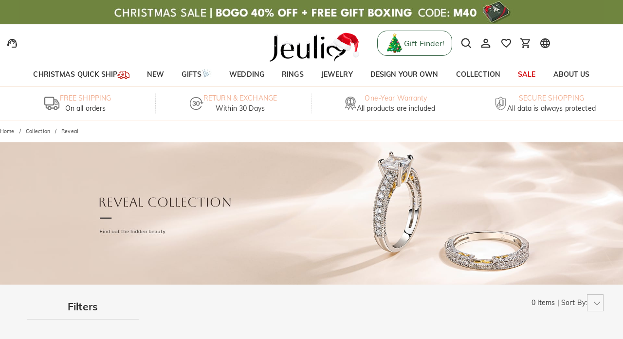

--- FILE ---
content_type: text/html; charset=utf-8
request_url: https://www.jeulia.co.nz/category-reveal-collection-228
body_size: 41953
content:
<!DOCTYPE html><html lang="en"><head><script>(function(w,i,g){w[g]=w[g]||[];if(typeof w[g].push=='function')w[g].push(i)})
(window,'GTM-MMFN6RS','google_tags_first_party');</script><script>(function(w,d,s,l){w[l]=w[l]||[];(function(){w[l].push(arguments);})('set', 'developer_id.dY2E1Nz', true);
		var f=d.getElementsByTagName(s)[0],
		j=d.createElement(s);j.async=true;j.src='/metrics/';
		f.parentNode.insertBefore(j,f);
		})(window,document,'script','dataLayer');</script><meta charSet="utf-8"/><meta name="viewport" content="width=device-width,initial-scale=1.0,maximum-scale=1.0,minimum-scale=1.0,user-scalable=no"/><link rel="preconnect" href="https://static.bizseas.com"/><link rel="preconnect" href="https://images.jeulia.co.nz"/><link rel="preload" href="https://static.bizseas.com/static/fonts/Muli/muli-v13-latin-regular.woff2" as="font" crossorigin="anonymous"/><link rel="preload" href="https://static.bizseas.com/static/fonts/Muli/muli-v13-latin-600.woff2" as="font" crossorigin="anonymous"/><link rel="preload" href="https://static.bizseas.com/static/fonts/Muli/muli-v16-latin-700.woff2" as="font" crossorigin="anonymous"/><link rel="manifest" href="/manifest.json?v=1"/><link rel="shortcut icon" type="image/x-icon" href="https://res2022.jeulia.com/media/system/jeulia/2022/09/22/d/b/632bffac642bd.png?r=32x32"/><meta name="format-detection" content="telephone=no"/><link rel="alternate" href="https://www.jeulia.com/" hreflang="en-US"/><link rel="alternate" href="https://www.jeulia.com/" hreflang="x-default"/><link rel="alternate" href="https://www.jeulia.co.za/" hreflang="en-ZA"/><link rel="alternate" href="https://www.jeulia.co.uk/" hreflang="en-GB"/><link rel="alternate" href="https://au.jeulia.com/" hreflang="en-AU"/><link rel="alternate" href="https://www.jeuliade.com/" hreflang="de-DE"/><link rel="alternate" href="https://fr.jeulia.com/" hreflang="fr-FR"/><link rel="alternate" href="https://es.jeulia.com/" hreflang="es-ES"/><link rel="alternate" href="https://jp.jeulia.com/" hreflang="ja-JP"/><link rel="alternate" href="https://my.jeulia.com/" hreflang="en-MY"/><link rel="alternate" href="https://sg.jeulia.com/" hreflang="en-SG"/><link rel="alternate" href="https://www.jeulia.co.nz/" hreflang="en-NZ"/><link rel="alternate" href="https://sa.jeulia.com/" hreflang="ar-SA"/><link rel="alternate" href="https://se.jeulia.com/" hreflang="sv-SE"/><link rel="alternate" href="https://pl.jeulia.com/" hreflang="pl-PL"/><link rel="alternate" href="https://www.jeuliaitaly.com/" hreflang="it-IT"/><link rel="alternate" href="https://www.jeuliaca.com/" hreflang="en-CA"/><link rel="alternate" href="https://mx.jeulia.com/" hreflang="es-MX"/><link rel="alternate" href="https://www.jeuliajoias.com/" hreflang="pt-BR"/><link rel="alternate" href="https://nl.jeulia.com/" hreflang="nl-NL"/><link rel="apple-touch-icon" href="https://res2022.jeulia.com/media/system/jeulia/2023/07/27/a/c/64c23ce15d0ca.png?r=192x192" sizes="57x57"/><link rel="apple-touch-icon" href="https://res2022.jeulia.com/media/system/jeulia/2023/07/27/a/c/64c23ce15d0ca.png?r=192x192" sizes="72x72"/><link rel="apple-touch-icon" href="https://res2022.jeulia.com/media/system/jeulia/2023/07/27/a/c/64c23ce15d0ca.png?r=192x192" sizes="76x76"/><link rel="apple-touch-icon" href="https://res2022.jeulia.com/media/system/jeulia/2023/07/27/a/c/64c23ce15d0ca.png?r=192x192" sizes="114x114"/><link rel="apple-touch-icon" href="https://res2022.jeulia.com/media/system/jeulia/2023/07/27/a/c/64c23ce15d0ca.png?r=192x192" sizes="120x120"/><link rel="apple-touch-icon" href="https://res2022.jeulia.com/media/system/jeulia/2023/07/27/a/c/64c23ce15d0ca.png?r=192x192" sizes="144x144"/><link rel="apple-touch-icon" href="https://res2022.jeulia.com/media/system/jeulia/2023/07/27/a/c/64c23ce15d0ca.png?r=192x192" sizes="152x152"/><link rel="apple-touch-icon" href="https://res2022.jeulia.com/media/system/jeulia/2023/07/27/a/c/64c23ce15d0ca.png?r=192x192" sizes="180x180"/><link rel="canonical" href="https://www.jeulia.co.nz/category-reveal-collection-228"/><link rel="preconnect" href="https://dev.visualwebsiteoptimizer.com"/><style data-emotion="css-global o6gwfi">html{-webkit-font-smoothing:antialiased;-moz-osx-font-smoothing:grayscale;box-sizing:border-box;-webkit-text-size-adjust:100%;}*,*::before,*::after{box-sizing:inherit;}strong,b{font-weight:700;}body{margin:0;color:rgba(0, 0, 0, 0.87);font-family:"Roboto","Helvetica","Arial",sans-serif;font-weight:400;font-size:1rem;line-height:1.5;letter-spacing:0.00938em;background-color:#fff;}@media print{body{background-color:#fff;}}body::backdrop{background-color:#fff;}</style><title> Two Tone Vintage Rings For Women - Jeulia NZ</title><meta name="title" content=" Two Tone Vintage Rings For Women - Jeulia NZ"/><meta name="description" content="Real love and beauty are not only on the surface. Discover%limit% vintage three stone engagement rings, two tone wedding rings and halo rings  at Jewelry Reveal Collection. Jeulia offers premium quality jewelry at best price, shop now!"/><link rel="preload" as="image" href="https://res2022.jeulia.com/media/system/jeulia/2025/12/03/3/b/692fefd66a8b3.png?r=260x100"/><link rel="preload" as="image" href="https://images.jeulia.com/promotion/banner/quickship/icon.png"/><link rel="preload" as="image" href="https://images.jeulia.com/icons/nav/hot.jpg"/><meta name="next-head-count" content="47"/><style data-emotion="css-global wjft8e">:root{--theme-primary-color:#f9dfcd;--theme-primary-color-light:#fce9da;--theme-primary-color-lighter:#fff6f1;--theme-button-primary-color:rgba(51, 51, 51, 1);--theme-button-primary-background:#fce9da;--theme-button-default-color:rgba(51, 51, 51, 0.6);--theme-button-default-background:#fff6f1;--theme-pagination-primary-color:#333;--theme-pagination-primary-background:#fce9da;--theme-pagination-default-color:rgba(51, 51, 51, 0.6);--theme-pagination-default-background:transparent;--ssy-select-primary-color:#ec6d61;--ssy-select-primary-color-light:#fff9f8;}</style><script id="PageDataReady" data-nscript="beforeInteractive">((win, varName) => { if (typeof win !== "undefined" && !Array.isArray(win[varName])) { win[varName] = []; } })(window, "pageDataReady")</script><script id="WriteConsentCookie" data-nscript="beforeInteractive">((enableConsentMode, complyConsentMode, maxAge) => { if (typeof enableConsentMode === "boolean") { document.cookie = `enable_consent_mode=${enableConsentMode}; max-age=${maxAge};`; } if (typeof complyConsentMode === "boolean") { document.cookie = `comply_consent_mode=${complyConsentMode}; max-age=${maxAge};`; } })(false, false, 34128000)</script><script id="vwoCode" data-cfasync="false" data-nscript="beforeInteractive">window._vwo_code || (function() { var account_id=816956, version=2.1, settings_tolerance=2000, hide_element='body', hide_element_style = 'opacity:0 !important;filter:alpha(opacity=0) !important;background:none !important', /* DO NOT EDIT BELOW THIS LINE */ f=false,w=window,d=document,v=d.querySelector('#vwoCode'),cK='_vwo_'+account_id+'_settings',cc={};try{var c=JSON.parse(localStorage.getItem('_vwo_'+account_id+'_config'));cc=c&&typeof c==='object'?c:{}}catch(e){}var stT=cc.stT==='session'?w.sessionStorage:w.localStorage;code={use_existing_jquery:function(){return typeof use_existing_jquery!=='undefined'?use_existing_jquery:undefined},library_tolerance:function(){return typeof library_tolerance!=='undefined'?library_tolerance:undefined},settings_tolerance:function(){return cc.sT||settings_tolerance},hide_element_style:function(){return'{'+(cc.hES||hide_element_style)+'}'},hide_element:function(){if(performance.getEntriesByName('first-contentful-paint')[0]){return''}return typeof cc.hE==='string'?cc.hE:hide_element},getVersion:function(){return version},finish:function(e){if(!f){f=true;var t=d.getElementById('_vis_opt_path_hides');if(t)t.parentNode.removeChild(t);if(e)(new Image).src='https://dev.visualwebsiteoptimizer.com/ee.gif?a='+account_id+e}},finished:function(){return f},addScript:function(e){var t=d.createElement('script');t.type='text/javascript';if(e.src){t.src=e.src}else{t.text=e.text}d.getElementsByTagName('head')[0].appendChild(t)},load:function(e,t){var i=this.getSettings(),n=d.createElement('script'),r=this;t=t||{};if(i){n.textContent=i;d.getElementsByTagName('head')[0].appendChild(n);if(!w.VWO||VWO.caE){stT.removeItem(cK);r.load(e)}}else{var o=new XMLHttpRequest;o.open('GET',e,true);o.withCredentials=!t.dSC;o.responseType=t.responseType||'text';o.onload=function(){if(t.onloadCb){return t.onloadCb(o,e)}if(o.status===200){w._vwo_code.addScript({text:o.responseText})}else{w._vwo_code.finish('&e=loading_failure:'+e)}};o.onerror=function(){if(t.onerrorCb){return t.onerrorCb(e)}w._vwo_code.finish('&e=loading_failure:'+e)};o.send()}},getSettings:function(){try{var e=stT.getItem(cK);if(!e){return}e=JSON.parse(e);if(Date.now()>e.e){stT.removeItem(cK);return}return e.s}catch(e){return}},init:function(){if(d.URL.indexOf('__vwo_disable__')>-1)return;var e=this.settings_tolerance();w._vwo_settings_timer=setTimeout(function(){w._vwo_code.finish();stT.removeItem(cK)},e);var t;if(this.hide_element()!=='body'){t=d.createElement('style');var i=this.hide_element(),n=i?i+this.hide_element_style():'',r=d.getElementsByTagName('head')[0];t.setAttribute('id','_vis_opt_path_hides');v&&t.setAttribute('nonce',v.nonce);t.setAttribute('type','text/css');if(t.styleSheet)t.styleSheet.cssText=n;else t.appendChild(d.createTextNode(n));r.appendChild(t)}else{t=d.getElementsByTagName('head')[0];var n=d.createElement('div');n.style.cssText='z-index: 2147483647 !important;position: fixed !important;left: 0 !important;top: 0 !important;width: 100% !important;height: 100% !important;background: white !important;';n.setAttribute('id','_vis_opt_path_hides');n.classList.add('_vis_hide_layer');t.parentNode.insertBefore(n,t.nextSibling)}var o='https://dev.visualwebsiteoptimizer.com/j.php?a='+account_id+'&u='+encodeURIComponent(d.URL)+'&vn='+version;if(w.location.search.indexOf('_vwo_xhr')!==-1){this.addScript({src:o})}else{this.load(o+'&x=true')}}};w._vwo_code=code;code.init();})();(function(){var i=window;function t(){if(i._vwo_code){var e=t.hidingStyle=document.getElementById('_vis_opt_path_hides')||t.hidingStyle;if(!i._vwo_code.finished()&&!_vwo_code.libExecuted&&(!i.VWO||!VWO.dNR)){if(!document.getElementById('_vis_opt_path_hides')){document.getElementsByTagName('head')[0].appendChild(e)}requestAnimationFrame(t)}}}t()})();</script><link rel="preload" href="/_next/static/css/a5a9c11f623bb62f.css" as="style"/><link rel="stylesheet" href="/_next/static/css/a5a9c11f623bb62f.css" data-n-g=""/><link rel="preload" href="/_next/static/css/30a0c7cc8b53ee86.css" as="style"/><link rel="stylesheet" href="/_next/static/css/30a0c7cc8b53ee86.css"/><link rel="preload" href="/_next/static/css/1736a4ee5b7f3f7e.css" as="style"/><link rel="stylesheet" href="/_next/static/css/1736a4ee5b7f3f7e.css"/><link rel="preload" href="/_next/static/css/2f4a3b9915c467c5.css" as="style"/><link rel="stylesheet" href="/_next/static/css/2f4a3b9915c467c5.css"/><link rel="preload" href="/_next/static/css/4f576e9717ec6942.css" as="style"/><link rel="stylesheet" href="/_next/static/css/4f576e9717ec6942.css"/><link rel="preload" href="/_next/static/css/a5590391121cc645.css" as="style"/><link rel="stylesheet" href="/_next/static/css/a5590391121cc645.css"/><link rel="preload" href="/_next/static/css/3dedafbdc25255ba.css" as="style"/><link rel="stylesheet" href="/_next/static/css/3dedafbdc25255ba.css"/><noscript data-n-css=""></noscript><script defer="" nomodule="" src="/_next/static/chunks/polyfills-c67a75d1b6f99dc8.js"></script><script defer="" src="/_next/static/chunks/45204-cd94b668dbe43935.js"></script><script defer="" src="/_next/static/chunks/9912-cf20f4e5b34c1f57.js"></script><script defer="" src="/_next/static/chunks/71217.cbb502b0d9910e85.js"></script><script defer="" src="/_next/static/chunks/54184.a5b57b4e5f0b5f70.js"></script><script defer="" src="/_next/static/chunks/19622-1bbb33ec52d9d53c.js"></script><script defer="" src="/_next/static/chunks/12858.4e23ac0679903f90.js"></script><script defer="" src="/_next/static/chunks/56461.8a021ba842de6779.js"></script><script defer="" src="/_next/static/chunks/56091.9fa6dd41eb8c98cb.js"></script><script defer="" src="/_next/static/chunks/67130.80e5711c79be7ec5.js"></script><script defer="" src="/_next/static/chunks/51898-b80a9c858e11bdcf.js"></script><script defer="" src="/_next/static/chunks/40462.63638fce2323f8e6.js"></script><script defer="" src="/_next/static/chunks/2191.c8d70377ace4d8fb.js"></script><script defer="" src="/_next/static/chunks/25680.f96d30470358ce0d.js"></script><script defer="" src="/_next/static/chunks/93225.e5db67684c62ef46.js"></script><script defer="" src="/_next/static/chunks/78550.255a977a54a6c1f9.js"></script><script defer="" src="/_next/static/chunks/36587.99308308adc68a22.js"></script><script defer="" src="/_next/static/chunks/10542.d659d1958baa2a7a.js"></script><script defer="" src="/_next/static/chunks/26070.fc788c9dc7b29c33.js"></script><script defer="" src="/_next/static/chunks/53412.b6c7131f6c3b571e.js"></script><script defer="" src="/_next/static/chunks/27431.76ff7dad2342eb0f.js"></script><script defer="" src="/_next/static/chunks/11576-81262eab204fe492.js"></script><script defer="" src="/_next/static/chunks/9397.40e10f4ab024dc55.js"></script><script defer="" src="/_next/static/chunks/30325.29857a94cd2ac91b.js"></script><script src="/_next/static/chunks/webpack-6fe25f7091d0320b.js" defer=""></script><script src="/_next/static/chunks/framework-f8115f7fae64930e.js" defer=""></script><script src="/_next/static/chunks/main-4f8dab6f0148b85d.js" defer=""></script><script src="/_next/static/chunks/moment-78a76d8525c9b486.js" defer=""></script><script src="/_next/static/chunks/vendors-f254eb3612c1516a.js" defer=""></script><script src="/_next/static/chunks/common-b6b211afee819342.js" defer=""></script><script src="/_next/static/chunks/pages/_app-256d01e3edd746e5.js" defer=""></script><script src="/_next/static/chunks/pages/category-fa9e841753cd5db6.js" defer=""></script><script src="/_next/static/cbe36728f5403c6d2cad2aecf831ca689dd36adf/_buildManifest.js" defer=""></script><script src="/_next/static/cbe36728f5403c6d2cad2aecf831ca689dd36adf/_ssgManifest.js" defer=""></script></head><body><div id="__next" data-reactroot=""><style data-emotion="custom-global 1i7ryn4"></style><div id="_APP_CONTAINER_"><div id="_APP_HEADER_" class="header" style="position:sticky"><div id="_APP_TOP_BAR_PC_" class="top-bar top-bar_topBar__rFGws"><div class="jui-skeleton skeleton_skeleton__XOXh8 skeleton_rectangular__Wo2cP skeleton_wave__HPfuN" style="width:100%;height:100%"></div></div><div class="header-pc_header__lr_7m"><div class="max-width-container header-pc_headerWrapper__QitJW"><div class="header-pc_headerLeft__r_xg0"><ul class="header-pc_settings__2Cghh"><li><a href="/ticket"><button class="jui-button button_button__69dLF button_button-text-medium__D0z7e button_button-text-black__i4IfE jui-icon-button icon-button_iconButton__kx0hl icon-button_icon-button-size-medium__PJfAA" type="button"><section class="button_loadingIconWrapper__4MLIm jui-button-loading-icon-wrapper"><svg width="16" height="16" viewBox="22 22 44 44" class="jui-button-loading-icon"><circle cx="44" cy="44" r="20.2" fill="none" stroke="rgba(0, 0, 0, 0.26)" stroke-width="4" stroke-linecap="round" stroke-dasharray="1, 200" stroke-dashoffset="0"><animate attributeName="stroke-dasharray" values="1,200;89,200;89,200;1,200" keyTimes="0;0.4;0.65;1" dur="1.5s" repeatCount="indefinite"></animate><animate attributeName="stroke-dashoffset" values="0;-35;-124;-125" keyTimes="0;0.4;0.65;1" dur="1.5s" repeatCount="indefinite"></animate><animateTransform attributeName="transform" type="rotate" from="0 44 44" to="360 44 44" dur="2s" repeatCount="indefinite"></animateTransform></circle></svg></section><svg style="font-size:1.5rem" class="svg-icon_svgIcon___sF9g"><use href="#support-agent"></use></svg></button></a></li><li class="header-pc_facebookLike__1dWWq"></li></ul></div><div class="header-pc_logo__UD5EP"><a href="/"><span style="box-sizing:border-box;display:inline-block;overflow:hidden;width:260px;height:100px;background:none;opacity:1;border:0;margin:0;padding:0;position:relative"><img alt="Jeulia New Zealand" title="Jeulia New Zealand" src="https://res2022.jeulia.com/media/system/jeulia/2025/12/03/3/b/692fefd66a8b3.png?r=260x100" decoding="async" data-nimg="fixed" style="position:absolute;top:0;left:0;bottom:0;right:0;box-sizing:border-box;padding:0;border:none;margin:auto;display:block;width:0;height:0;min-width:100%;max-width:100%;min-height:100%;max-height:100%"/></span></a></div><div class="header-pc_headerRight__cue8u"><ul class="header-pc_settings__2Cghh" style="display:flex"><li></li><li><div class="search-bar_searchBar__GGPsd"><button class="jui-button button_button__69dLF button_button-text-medium__D0z7e button_button-text-black__i4IfE jui-icon-button icon-button_iconButton__kx0hl icon-button_icon-button-size-medium__PJfAA search-bar_searchButton__suG0v" type="button"><section class="button_loadingIconWrapper__4MLIm jui-button-loading-icon-wrapper"><svg width="16" height="16" viewBox="22 22 44 44" class="jui-button-loading-icon"><circle cx="44" cy="44" r="20.2" fill="none" stroke="rgba(0, 0, 0, 0.26)" stroke-width="4" stroke-linecap="round" stroke-dasharray="1, 200" stroke-dashoffset="0"><animate attributeName="stroke-dasharray" values="1,200;89,200;89,200;1,200" keyTimes="0;0.4;0.65;1" dur="1.5s" repeatCount="indefinite"></animate><animate attributeName="stroke-dashoffset" values="0;-35;-124;-125" keyTimes="0;0.4;0.65;1" dur="1.5s" repeatCount="indefinite"></animate><animateTransform attributeName="transform" type="rotate" from="0 44 44" to="360 44 44" dur="2s" repeatCount="indefinite"></animateTransform></circle></svg></section><svg style="font-size:1.5rem" class="svg-icon_svgIcon___sF9g"><use href="#search"></use></svg></button></div><style data-emotion="css a3xyjy">.css-a3xyjy{z-index:1200;}</style></li><li><div class="personal-center-menu_container__iMLV4"><button class="jui-button button_button__69dLF button_button-text-medium__D0z7e button_button-text-black__i4IfE jui-icon-button icon-button_iconButton__kx0hl icon-button_icon-button-size-medium__PJfAA personal-center-menu_iconButton__sBDrW" type="button"><section class="button_loadingIconWrapper__4MLIm jui-button-loading-icon-wrapper"><svg width="16" height="16" viewBox="22 22 44 44" class="jui-button-loading-icon"><circle cx="44" cy="44" r="20.2" fill="none" stroke="rgba(0, 0, 0, 0.26)" stroke-width="4" stroke-linecap="round" stroke-dasharray="1, 200" stroke-dashoffset="0"><animate attributeName="stroke-dasharray" values="1,200;89,200;89,200;1,200" keyTimes="0;0.4;0.65;1" dur="1.5s" repeatCount="indefinite"></animate><animate attributeName="stroke-dashoffset" values="0;-35;-124;-125" keyTimes="0;0.4;0.65;1" dur="1.5s" repeatCount="indefinite"></animate><animateTransform attributeName="transform" type="rotate" from="0 44 44" to="360 44 44" dur="2s" repeatCount="indefinite"></animateTransform></circle></svg></section><svg style="font-size:1.5rem" class="svg-icon_svgIcon___sF9g"><use href="#person-outline-rounded"></use></svg></button><style data-emotion="css a3xyjy">.css-a3xyjy{z-index:1200;}</style></div></li><li><button class="jui-button button_button__69dLF button_button-text-medium__D0z7e button_button-text-black__i4IfE jui-icon-button icon-button_iconButton__kx0hl icon-button_icon-button-size-medium__PJfAA" type="button"><section class="button_loadingIconWrapper__4MLIm jui-button-loading-icon-wrapper"><svg width="16" height="16" viewBox="22 22 44 44" class="jui-button-loading-icon"><circle cx="44" cy="44" r="20.2" fill="none" stroke="rgba(0, 0, 0, 0.26)" stroke-width="4" stroke-linecap="round" stroke-dasharray="1, 200" stroke-dashoffset="0"><animate attributeName="stroke-dasharray" values="1,200;89,200;89,200;1,200" keyTimes="0;0.4;0.65;1" dur="1.5s" repeatCount="indefinite"></animate><animate attributeName="stroke-dashoffset" values="0;-35;-124;-125" keyTimes="0;0.4;0.65;1" dur="1.5s" repeatCount="indefinite"></animate><animateTransform attributeName="transform" type="rotate" from="0 44 44" to="360 44 44" dur="2s" repeatCount="indefinite"></animateTransform></circle></svg></section><span class="badge_badge__EZ4cM"><svg class="svg-icon_svgIcon___sF9g"><use href="#favorite-border-outlined"></use></svg></span></button></li><li><div><button class="jui-button button_button__69dLF button_button-text-medium__D0z7e button_button-text-black__i4IfE jui-icon-button icon-button_iconButton__kx0hl icon-button_icon-button-size-medium__PJfAA" type="button"><section class="button_loadingIconWrapper__4MLIm jui-button-loading-icon-wrapper"><svg width="16" height="16" viewBox="22 22 44 44" class="jui-button-loading-icon"><circle cx="44" cy="44" r="20.2" fill="none" stroke="rgba(0, 0, 0, 0.26)" stroke-width="4" stroke-linecap="round" stroke-dasharray="1, 200" stroke-dashoffset="0"><animate attributeName="stroke-dasharray" values="1,200;89,200;89,200;1,200" keyTimes="0;0.4;0.65;1" dur="1.5s" repeatCount="indefinite"></animate><animate attributeName="stroke-dashoffset" values="0;-35;-124;-125" keyTimes="0;0.4;0.65;1" dur="1.5s" repeatCount="indefinite"></animate><animateTransform attributeName="transform" type="rotate" from="0 44 44" to="360 44 44" dur="2s" repeatCount="indefinite"></animateTransform></circle></svg></section><span class="badge_badge__EZ4cM"><svg viewBox="0 0 24 24" class="svg-icon_svgIcon___sF9g"><path d="M15.55 13c.75 0 1.41-.41 1.75-1.03l3.58-6.49c.37-.66-.11-1.48-.87-1.48H5.21l-.94-2H1v2h2l3.6 7.59-1.35 2.44C4.52 15.37 5.48 17 7 17h12v-2H7l1.1-2h7.45zM6.16 6h12.15l-2.76 5H8.53L6.16 6zM7 18c-1.1 0-1.99.9-1.99 2S5.9 22 7 22s2-.9 2-2-.9-2-2-2zm10 0c-1.1 0-1.99.9-1.99 2s.89 2 1.99 2 2-.9 2-2-.9-2-2-2z"></path></svg></span></button><style data-emotion="css a3xyjy">.css-a3xyjy{z-index:1200;}</style></div></li><li><button class="jui-button button_button__69dLF button_button-text-medium__D0z7e button_button-text-black__i4IfE jui-icon-button icon-button_iconButton__kx0hl icon-button_icon-button-size-medium__PJfAA" type="button"><section class="button_loadingIconWrapper__4MLIm jui-button-loading-icon-wrapper"><svg width="16" height="16" viewBox="22 22 44 44" class="jui-button-loading-icon"><circle cx="44" cy="44" r="20.2" fill="none" stroke="rgba(0, 0, 0, 0.26)" stroke-width="4" stroke-linecap="round" stroke-dasharray="1, 200" stroke-dashoffset="0"><animate attributeName="stroke-dasharray" values="1,200;89,200;89,200;1,200" keyTimes="0;0.4;0.65;1" dur="1.5s" repeatCount="indefinite"></animate><animate attributeName="stroke-dashoffset" values="0;-35;-124;-125" keyTimes="0;0.4;0.65;1" dur="1.5s" repeatCount="indefinite"></animate><animateTransform attributeName="transform" type="rotate" from="0 44 44" to="360 44 44" dur="2s" repeatCount="indefinite"></animateTransform></circle></svg></section><svg style="font-size:1.5rem" class="svg-icon_svgIcon___sF9g"><use href="#language"></use></svg></button></li></ul></div></div></div><nav id="_APP_NAV_BAR_PC_" class="nav-bar nav-pc_nav__3o98n header-pc_nav__pUa12"><div class="max-width-container nav-pc_navContainer__U7k2_"><div class="nav-pc_navMenuContainer__VhIeA"><ul class="nav-pc_navMenu__IefJc" style="margin-top:0"><li class=""><a class="nav-pc_navItem__XKdgs" title="CHRISTMAS QUICK SHIP" href="/category-quick-ship-3608"><span class="nav-pc_titleWrapper__DA8pz"><span>CHRISTMAS QUICK SHIP</span><span style="box-sizing:border-box;display:inline-block;overflow:hidden;width:25px;height:17px;background:none;opacity:1;border:0;margin:0;padding:0;position:relative"><img alt="" src="https://images.jeulia.com/promotion/banner/quickship/icon.png" decoding="async" data-nimg="fixed" style="position:absolute;top:0;left:0;bottom:0;right:0;box-sizing:border-box;padding:0;border:none;margin:auto;display:block;width:0;height:0;min-width:100%;max-width:100%;min-height:100%;max-height:100%"/></span></span></a><div class="nav-pc_menuItemDropdown__oVV2c"></div></li><li class=""><a class="nav-pc_navItem__XKdgs" title="NEW" href="/category-new-arrivals-634?product_list_order=newest"><span class="nav-pc_titleWrapper__DA8pz"><span>NEW</span></span></a><div class="nav-pc_menuItemDropdown__oVV2c"></div></li><li class=""><a class="nav-pc_navItem__XKdgs" title="GIFTS" href="/category-gifts-244"><span class="nav-pc_titleWrapper__DA8pz"><span>GIFTS</span><span style="box-sizing:border-box;display:inline-block;overflow:hidden;width:21px;height:23px;background:none;opacity:1;border:0;margin:0;padding:0;position:relative"><img alt="" src="https://images.jeulia.com/icons/nav/hot.jpg" decoding="async" data-nimg="fixed" style="position:absolute;top:0;left:0;bottom:0;right:0;box-sizing:border-box;padding:0;border:none;margin:auto;display:block;width:0;height:0;min-width:100%;max-width:100%;min-height:100%;max-height:100%"/></span></span></a><div class="nav-pc_menuItemDropdown__oVV2c"></div></li><li class=""><a class="nav-pc_navItem__XKdgs" title="WEDDING" href="/category-wedding-196"><span class="nav-pc_titleWrapper__DA8pz"><span>WEDDING</span></span></a><div class="nav-pc_menuItemDropdown__oVV2c"></div></li><li class=""><a class="nav-pc_navItem__XKdgs" title="RINGS" href="/category-rings-197"><span class="nav-pc_titleWrapper__DA8pz"><span>RINGS</span></span></a><div class="nav-pc_menuItemDropdown__oVV2c"></div></li><li class=""><a class="nav-pc_navItem__XKdgs" title="JEWELRY" href="/category-gifts-244?filter%5Bproduct_type_tag%5D=6528%2C6529%2C6530%2C6531"><span class="nav-pc_titleWrapper__DA8pz"><span>JEWELRY</span></span></a><div class="nav-pc_menuItemDropdown__oVV2c"></div></li><li class=""><a class="nav-pc_navItem__XKdgs" title="DESIGN YOUR OWN" href="/category-design-your-own-255"><span class="nav-pc_titleWrapper__DA8pz"><span>DESIGN YOUR OWN</span></span></a><div class="nav-pc_menuItemDropdown__oVV2c"></div></li><li class=""><a class="nav-pc_navItem__XKdgs" title="COLLECTION" href="/category-collection-203"><span class="nav-pc_titleWrapper__DA8pz"><span>COLLECTION</span></span></a><div class="nav-pc_menuItemDropdown__oVV2c"></div></li><li class=""><a class="nav-pc_navItem__XKdgs" style="color:#d51115;margin:;padding:" title="SALE" href="/category-sale-204"><span class="nav-pc_titleWrapper__DA8pz"><span>SALE</span></span></a><div class="nav-pc_menuItemDropdown__oVV2c"></div></li><li class=""><a class="nav-pc_navItem__XKdgs" title="ABOUT US" href="/about-us.html"><span class="nav-pc_titleWrapper__DA8pz"><span>ABOUT US</span></span></a><div class="nav-pc_menuItemDropdown__oVV2c"></div></li></ul></div><div class="nav-pc_menuNavigation__E_awo"><button class="jui-button button_button__69dLF button_button-text-medium__D0z7e button_button-text-black__i4IfE button_disabled__yp_o2 jui-icon-button icon-button_iconButton__kx0hl undefined icon-button_icon-button-size-medium__PJfAA" type="button" disabled=""><section class="button_loadingIconWrapper__4MLIm jui-button-loading-icon-wrapper"><svg width="16" height="16" viewBox="22 22 44 44" class="jui-button-loading-icon"><circle cx="44" cy="44" r="20.2" fill="none" stroke="rgba(0, 0, 0, 0.26)" stroke-width="4" stroke-linecap="round" stroke-dasharray="1, 200" stroke-dashoffset="0"><animate attributeName="stroke-dasharray" values="1,200;89,200;89,200;1,200" keyTimes="0;0.4;0.65;1" dur="1.5s" repeatCount="indefinite"></animate><animate attributeName="stroke-dashoffset" values="0;-35;-124;-125" keyTimes="0;0.4;0.65;1" dur="1.5s" repeatCount="indefinite"></animate><animateTransform attributeName="transform" type="rotate" from="0 44 44" to="360 44 44" dur="2s" repeatCount="indefinite"></animateTransform></circle></svg></section><svg style="font-size:1.5rem" class="svg-icon_svgIcon___sF9g icon-arrow"><use href="#arrow-back-ios"></use></svg></button><button class="jui-button button_button__69dLF button_button-text-medium__D0z7e button_button-text-black__i4IfE jui-icon-button icon-button_iconButton__kx0hl icon-button_icon-button-size-medium__PJfAA" type="button"><section class="button_loadingIconWrapper__4MLIm jui-button-loading-icon-wrapper"><svg width="16" height="16" viewBox="22 22 44 44" class="jui-button-loading-icon"><circle cx="44" cy="44" r="20.2" fill="none" stroke="rgba(0, 0, 0, 0.26)" stroke-width="4" stroke-linecap="round" stroke-dasharray="1, 200" stroke-dashoffset="0"><animate attributeName="stroke-dasharray" values="1,200;89,200;89,200;1,200" keyTimes="0;0.4;0.65;1" dur="1.5s" repeatCount="indefinite"></animate><animate attributeName="stroke-dashoffset" values="0;-35;-124;-125" keyTimes="0;0.4;0.65;1" dur="1.5s" repeatCount="indefinite"></animate><animateTransform attributeName="transform" type="rotate" from="0 44 44" to="360 44 44" dur="2s" repeatCount="indefinite"></animateTransform></circle></svg></section><svg style="font-size:1.5rem" class="svg-icon_svgIcon___sF9g icon-arrow"><use href="#arrow-forward-ios"></use></svg></button></div></div></nav><style data-emotion="css a3xyjy">.css-a3xyjy{z-index:1200;}</style></div><main class="layout_main__4sBJa"><div class="drawelry_container__sE4Bm"><div class="top-services_topServices__WCAvV" style="margin-top:0"><div class="jui-skeleton skeleton_skeleton__XOXh8 skeleton_rectangular__Wo2cP skeleton_wave__HPfuN" style="width:100%;height:100%"></div></div><style data-emotion="css 1k371a6">@media print{.css-1k371a6{position:absolute!important;}}</style><div><div class="max-width-container breadcrumbs_breadcrumbs__t1Duc"><ol class="breadcrumbs_breadcrumbList__F_A6e" itemscope="" itemType="https://schema.org/BreadcrumbList"><li data-separator="/" itemscope="" itemProp="itemListElement" itemType="https://schema.org/ListItem"><a itemProp="item" itemID="https://www.jeulia.co.nz/" href="https://www.jeulia.co.nz/"><span itemProp="name">Home</span></a><meta itemProp="position" content="1"/></li><li data-separator="/" itemscope="" itemProp="itemListElement" itemType="https://schema.org/ListItem"><a itemProp="item" itemID="https://www.jeulia.co.nz/category-collection-203" href="https://www.jeulia.co.nz/category-collection-203"><span itemProp="name">Collection</span></a><meta itemProp="position" content="2"/></li><li data-separator="/" itemscope="" itemProp="itemListElement" itemType="https://schema.org/ListItem"><a itemProp="item" itemID="https://www.jeulia.co.nz/category-reveal-collection-228" href="https://www.jeulia.co.nz/category-reveal-collection-228"><span itemProp="name">Reveal</span></a><meta itemProp="position" content="3"/></li></ol></div></div><div></div><div style="background:#f6f6f6"><div class="list-page-content_main__REa8L max-width-container-md-padding"><div class="list-page-content_aside__0JQss"></div><div class="list-page-content_content__PP9_c"><div class="product-list-header list-page-content_listHeader__PH6x4"><div></div><div class="list-page-content_sortBy__F3jAQ"><span>0 Items</span><span> | </span><span style="display:flex;align-items:center;flex-wrap:nowrap"><label>Sort By</label><span>:</span><div class="select_select__OocF2 my-mui-select"><select class="my-select"></select><div class="my-mui-select-icon"><svg style="font-size:inherit" class="svg-icon_svgIcon___sF9g"><use href="#chevron-down"></use></svg></div><div class="my-mui-select-placeholder"></div></div></span></div></div><div class="list-page-content_productList__4IhCJ"><div class="product-list-pc_container__pIQ_h"><div class="product-list-pc_productList__9n1Zs"></div></div></div></div></div><div data-block="scrollPaginationBottom"><div id="categoryBlock"><div></div></div></div></div><div data-block="scrollPaginationBottom"><div class="footer-site-select_footerSiteSelect__bZGJz" style="background-color:#2e2a27"><style data-emotion="css-global 1prfaxn">@-webkit-keyframes mui-auto-fill{from{display:block;}}@keyframes mui-auto-fill{from{display:block;}}@-webkit-keyframes mui-auto-fill-cancel{from{display:block;}}@keyframes mui-auto-fill-cancel{from{display:block;}}</style><style data-emotion="css 5muydw">.css-5muydw{font-family:"Roboto","Helvetica","Arial",sans-serif;font-weight:400;font-size:1rem;line-height:1.4375em;letter-spacing:0.00938em;color:rgba(0, 0, 0, 0.87);box-sizing:border-box;position:relative;cursor:text;display:-webkit-inline-box;display:-webkit-inline-flex;display:-ms-inline-flexbox;display:inline-flex;-webkit-align-items:center;-webkit-box-align:center;-ms-flex-align:center;align-items:center;position:relative;}.css-5muydw.Mui-disabled{color:rgba(0, 0, 0, 0.38);cursor:default;}.css-5muydw:after{border-bottom:2px solid #ff9600;left:0;bottom:0;content:"";position:absolute;right:0;-webkit-transform:scaleX(0);-moz-transform:scaleX(0);-ms-transform:scaleX(0);transform:scaleX(0);-webkit-transition:-webkit-transform 200ms cubic-bezier(0.0, 0, 0.2, 1) 0ms;transition:transform 200ms cubic-bezier(0.0, 0, 0.2, 1) 0ms;pointer-events:none;}.css-5muydw.Mui-focused:after{-webkit-transform:scaleX(1) translateX(0);-moz-transform:scaleX(1) translateX(0);-ms-transform:scaleX(1) translateX(0);transform:scaleX(1) translateX(0);}.css-5muydw.Mui-error:after{border-bottom-color:#d32f2f;-webkit-transform:scaleX(1);-moz-transform:scaleX(1);-ms-transform:scaleX(1);transform:scaleX(1);}.css-5muydw:before{border-bottom:1px solid rgba(0, 0, 0, 0.42);left:0;bottom:0;content:"\00a0";position:absolute;right:0;-webkit-transition:border-bottom-color 200ms cubic-bezier(0.4, 0, 0.2, 1) 0ms;transition:border-bottom-color 200ms cubic-bezier(0.4, 0, 0.2, 1) 0ms;pointer-events:none;}.css-5muydw:hover:not(.Mui-disabled):before{border-bottom:2px solid rgba(0, 0, 0, 0.87);}@media (hover: none){.css-5muydw:hover:not(.Mui-disabled):before{border-bottom:1px solid rgba(0, 0, 0, 0.42);}}.css-5muydw.Mui-disabled:before{border-bottom-style:dotted;}</style><div style="color:#fff" class="MuiInputBase-root MuiInput-root MuiInput-underline MuiInputBase-colorPrimary footer-site-select_select__uCZF7 css-5muydw"><style data-emotion="css mnn31">.css-mnn31{font:inherit;letter-spacing:inherit;color:currentColor;padding:4px 0 5px;border:0;box-sizing:content-box;background:none;height:1.4375em;margin:0;-webkit-tap-highlight-color:transparent;display:block;min-width:0;width:100%;-webkit-animation-name:mui-auto-fill-cancel;animation-name:mui-auto-fill-cancel;-webkit-animation-duration:10ms;animation-duration:10ms;}.css-mnn31::-webkit-input-placeholder{color:currentColor;opacity:0.42;-webkit-transition:opacity 200ms cubic-bezier(0.4, 0, 0.2, 1) 0ms;transition:opacity 200ms cubic-bezier(0.4, 0, 0.2, 1) 0ms;}.css-mnn31::-moz-placeholder{color:currentColor;opacity:0.42;-webkit-transition:opacity 200ms cubic-bezier(0.4, 0, 0.2, 1) 0ms;transition:opacity 200ms cubic-bezier(0.4, 0, 0.2, 1) 0ms;}.css-mnn31:-ms-input-placeholder{color:currentColor;opacity:0.42;-webkit-transition:opacity 200ms cubic-bezier(0.4, 0, 0.2, 1) 0ms;transition:opacity 200ms cubic-bezier(0.4, 0, 0.2, 1) 0ms;}.css-mnn31::-ms-input-placeholder{color:currentColor;opacity:0.42;-webkit-transition:opacity 200ms cubic-bezier(0.4, 0, 0.2, 1) 0ms;transition:opacity 200ms cubic-bezier(0.4, 0, 0.2, 1) 0ms;}.css-mnn31:focus{outline:0;}.css-mnn31:invalid{box-shadow:none;}.css-mnn31::-webkit-search-decoration{-webkit-appearance:none;}label[data-shrink=false]+.MuiInputBase-formControl .css-mnn31::-webkit-input-placeholder{opacity:0!important;}label[data-shrink=false]+.MuiInputBase-formControl .css-mnn31::-moz-placeholder{opacity:0!important;}label[data-shrink=false]+.MuiInputBase-formControl .css-mnn31:-ms-input-placeholder{opacity:0!important;}label[data-shrink=false]+.MuiInputBase-formControl .css-mnn31::-ms-input-placeholder{opacity:0!important;}label[data-shrink=false]+.MuiInputBase-formControl .css-mnn31:focus::-webkit-input-placeholder{opacity:0.42;}label[data-shrink=false]+.MuiInputBase-formControl .css-mnn31:focus::-moz-placeholder{opacity:0.42;}label[data-shrink=false]+.MuiInputBase-formControl .css-mnn31:focus:-ms-input-placeholder{opacity:0.42;}label[data-shrink=false]+.MuiInputBase-formControl .css-mnn31:focus::-ms-input-placeholder{opacity:0.42;}.css-mnn31.Mui-disabled{opacity:1;-webkit-text-fill-color:rgba(0, 0, 0, 0.38);}.css-mnn31:-webkit-autofill{-webkit-animation-duration:5000s;animation-duration:5000s;-webkit-animation-name:mui-auto-fill;animation-name:mui-auto-fill;}</style><style data-emotion="css 1cccqvr">.css-1cccqvr{-moz-appearance:none;-webkit-appearance:none;-webkit-user-select:none;-moz-user-select:none;-ms-user-select:none;user-select:none;border-radius:0;cursor:pointer;font:inherit;letter-spacing:inherit;color:currentColor;padding:4px 0 5px;border:0;box-sizing:content-box;background:none;height:1.4375em;margin:0;-webkit-tap-highlight-color:transparent;display:block;min-width:0;width:100%;-webkit-animation-name:mui-auto-fill-cancel;animation-name:mui-auto-fill-cancel;-webkit-animation-duration:10ms;animation-duration:10ms;}.css-1cccqvr:focus{background-color:rgba(0, 0, 0, 0.05);border-radius:0;}.css-1cccqvr::-ms-expand{display:none;}.css-1cccqvr.Mui-disabled{cursor:default;}.css-1cccqvr[multiple]{height:auto;}.css-1cccqvr:not([multiple]) option,.css-1cccqvr:not([multiple]) optgroup{background-color:#fff;}.css-1cccqvr.css-1cccqvr.css-1cccqvr{padding-right:24px;min-width:16px;}.css-1cccqvr.MuiSelect-select{height:auto;min-height:1.4375em;text-overflow:ellipsis;white-space:nowrap;overflow:hidden;}.css-1cccqvr::-webkit-input-placeholder{color:currentColor;opacity:0.42;-webkit-transition:opacity 200ms cubic-bezier(0.4, 0, 0.2, 1) 0ms;transition:opacity 200ms cubic-bezier(0.4, 0, 0.2, 1) 0ms;}.css-1cccqvr::-moz-placeholder{color:currentColor;opacity:0.42;-webkit-transition:opacity 200ms cubic-bezier(0.4, 0, 0.2, 1) 0ms;transition:opacity 200ms cubic-bezier(0.4, 0, 0.2, 1) 0ms;}.css-1cccqvr:-ms-input-placeholder{color:currentColor;opacity:0.42;-webkit-transition:opacity 200ms cubic-bezier(0.4, 0, 0.2, 1) 0ms;transition:opacity 200ms cubic-bezier(0.4, 0, 0.2, 1) 0ms;}.css-1cccqvr::-ms-input-placeholder{color:currentColor;opacity:0.42;-webkit-transition:opacity 200ms cubic-bezier(0.4, 0, 0.2, 1) 0ms;transition:opacity 200ms cubic-bezier(0.4, 0, 0.2, 1) 0ms;}.css-1cccqvr:focus{outline:0;}.css-1cccqvr:invalid{box-shadow:none;}.css-1cccqvr::-webkit-search-decoration{-webkit-appearance:none;}label[data-shrink=false]+.MuiInputBase-formControl .css-1cccqvr::-webkit-input-placeholder{opacity:0!important;}label[data-shrink=false]+.MuiInputBase-formControl .css-1cccqvr::-moz-placeholder{opacity:0!important;}label[data-shrink=false]+.MuiInputBase-formControl .css-1cccqvr:-ms-input-placeholder{opacity:0!important;}label[data-shrink=false]+.MuiInputBase-formControl .css-1cccqvr::-ms-input-placeholder{opacity:0!important;}label[data-shrink=false]+.MuiInputBase-formControl .css-1cccqvr:focus::-webkit-input-placeholder{opacity:0.42;}label[data-shrink=false]+.MuiInputBase-formControl .css-1cccqvr:focus::-moz-placeholder{opacity:0.42;}label[data-shrink=false]+.MuiInputBase-formControl .css-1cccqvr:focus:-ms-input-placeholder{opacity:0.42;}label[data-shrink=false]+.MuiInputBase-formControl .css-1cccqvr:focus::-ms-input-placeholder{opacity:0.42;}.css-1cccqvr.Mui-disabled{opacity:1;-webkit-text-fill-color:rgba(0, 0, 0, 0.38);}.css-1cccqvr:-webkit-autofill{-webkit-animation-duration:5000s;animation-duration:5000s;-webkit-animation-name:mui-auto-fill;animation-name:mui-auto-fill;}</style><div tabindex="0" role="button" aria-expanded="false" aria-haspopup="listbox" class="MuiSelect-select MuiSelect-standard MuiInputBase-input MuiInput-input css-1cccqvr"><div class="footer-site-select_selectItem__P5x5N"><span class="national-flag" style="background-image:url(&quot;https://res2022.jeulia.com/media/assets/plugins/flags/4x3/nz.svg&quot;)"></span><span class="footer-site-select_selectItemText__LcnXk">New Zealand<!-- --> | <!-- -->English(en)<!-- --> | <!-- -->NZD<!-- --> <!-- -->NZ$</span></div></div><style data-emotion="css 1k3x8v3">.css-1k3x8v3{bottom:0;left:0;position:absolute;opacity:0;pointer-events:none;width:100%;box-sizing:border-box;}</style><input value="https://www.jeulia.co.nz" aria-hidden="true" tabindex="-1" class="MuiSelect-nativeInput css-1k3x8v3"/><style data-emotion="css 1rb0eps">.css-1rb0eps{position:absolute;right:0;top:calc(50% - .5em);pointer-events:none;color:rgba(0, 0, 0, 0.54);}.css-1rb0eps.Mui-disabled{color:rgba(0, 0, 0, 0.26);}</style></div></div></div></div></main></div><noscript><iframe src="https://www.googletagmanager.com/ns.html?id=GTM-MMFN6RS" height="0" width="0" style="display:none;visibility:hidden"></iframe></noscript><svg style="display:none"><symbol id="star-outlined" viewBox="2 2 20 20"><path d="m19.65 9.04-4.84-.42-1.89-4.45c-.34-.81-1.5-.81-1.84 0L9.19 8.63l-4.83.41c-.88.07-1.24 1.17-.57 1.75l3.67 3.18-1.1 4.72c-.2.86.73 1.54 1.49 1.08l4.15-2.5 4.15 2.51c.76.46 1.69-.22 1.49-1.08l-1.1-4.73 3.67-3.18c.67-.58.32-1.68-.56-1.75M12 15.4l-3.76 2.27 1-4.28-3.32-2.88 4.38-.38L12 6.1l1.71 4.04 4.38.38-3.32 2.88 1 4.28z"></path></symbol><symbol id="star-filled" viewBox="2 2 20 20"><path d="m12 17.27 4.15 2.51c.76.46 1.69-.22 1.49-1.08l-1.1-4.72 3.67-3.18c.67-.58.31-1.68-.57-1.75l-4.83-.41-1.89-4.46c-.34-.81-1.5-.81-1.84 0L9.19 8.63l-4.83.41c-.88.07-1.24 1.17-.57 1.75l3.67 3.18-1.1 4.72c-.2.86.73 1.54 1.49 1.08z"></path></symbol><symbol id="chevron-left" viewBox="0 0 1024 1024"><path d="M640 789.333333c-4.266667 0-12.8 0-17.066667-4.266666l-256-256c-8.533333-8.533333-8.533333-21.333333 0-29.866667l256-256c8.533333-8.533333 21.333333-8.533333 29.866667 0s8.533333 21.333333 0 29.866667L413.866667 512l238.933333 238.933333c8.533333 8.533333 8.533333 21.333333 0 29.866667 0 8.533333-8.533333 8.533333-12.8 8.533333z"></path></symbol><symbol id="west" viewBox="0 0 24 24"><path d="m9 19 1.41-1.41L5.83 13H22v-2H5.83l4.59-4.59L9 5l-7 7 7 7z"></path></symbol><symbol id="arrow-back-ios" viewBox="0 0 24 24"><path d="M16.62 2.99c-.49-.49-1.28-.49-1.77 0L6.54 11.3c-.39.39-.39 1.02 0 1.41l8.31 8.31c.49.49 1.28.49 1.77 0s.49-1.28 0-1.77L9.38 12l7.25-7.25c.48-.48.48-1.28-.01-1.76"></path></symbol><symbol id="arrow-back-rounded" viewBox="0 0 24 24"><path d="M19 11H7.83l4.88-4.88c.39-.39.39-1.03 0-1.42a.9959.9959 0 0 0-1.41 0l-6.59 6.59c-.39.39-.39 1.02 0 1.41l6.59 6.59c.39.39 1.02.39 1.41 0 .39-.39.39-1.02 0-1.41L7.83 13H19c.55 0 1-.45 1-1s-.45-1-1-1"></path></symbol><symbol id="arrow-right" viewBox="0 0 1024 1024"><path d="M950.378747 494.018463 660.673599 198.314695c-9.380648-9.624195-24.707728-9.624195-34.138518 0-9.381671 9.576099-9.381671 25.222451 0 34.848693l248.494561 253.612115L88.338443 486.775502c-13.3214 0-24.142863 11.047614-24.142863 24.641213 0 13.597693 10.821463 24.645306 24.142863 24.645306l786.690176 0L626.535081 789.694603c-9.381671 9.603729-9.381671 25.248034 0 34.847669 4.76349 4.836145 10.939143 7.194866 17.116843 7.194866 6.1777 0 12.355399-2.405793 17.116843-7.194866l289.704125-295.723212c9.383718-9.602705 9.383718-25.244964 0-34.849716L950.378747 494.018463z"></path></symbol><symbol id="chevron-right" viewBox="-550 -420 2000 2000"><path d="M256.002176 1023.991296a25.599782 25.599782 0 0 1-18.124646-43.673229l442.671437-442.671437-442.671437-442.671437a25.599782 25.599782 0 0 1 36.198092-36.198093l460.796084 460.796084a25.599782 25.599782 0 0 1 0 36.198092l-460.796084 460.796083a25.497383 25.497383 0 0 1-18.124646 7.475137z"></path></symbol><symbol id="east" viewBox="0 0 24 24"><path d="m15 5-1.41 1.41L18.17 11H2v2h16.17l-4.59 4.59L15 19l7-7z"></path></symbol><symbol id="arrow-forward-rounded" viewBox="0 0 24 24"><path d="M5 13h11.17l-4.88 4.88c-.39.39-.39 1.03 0 1.42.39.39 1.02.39 1.41 0l6.59-6.59c.39-.39.39-1.02 0-1.41l-6.58-6.6a.9959.9959 0 0 0-1.41 0c-.39.39-.39 1.02 0 1.41L16.17 11H5c-.55 0-1 .45-1 1s.45 1 1 1"></path></symbol><symbol id="arrow-forward-ios" viewBox="0 0 24 24"><path d="M7.38 21.01c.49.49 1.28.49 1.77 0l8.31-8.31c.39-.39.39-1.02 0-1.41L9.15 2.98c-.49-.49-1.28-.49-1.77 0s-.49 1.28 0 1.77L14.62 12l-7.25 7.25c-.48.48-.48 1.28.01 1.76"></path></symbol><symbol id="keyboard-double-arrow-right" viewBox="0 0 24 24"><path d="M5.7 6.71c-.39.39-.39 1.02 0 1.41L9.58 12 5.7 15.88c-.39.39-.39 1.02 0 1.41.39.39 1.02.39 1.41 0l4.59-4.59c.39-.39.39-1.02 0-1.41L7.12 6.71c-.39-.39-1.03-.39-1.42 0"></path><path d="M12.29 6.71c-.39.39-.39 1.02 0 1.41L16.17 12l-3.88 3.88c-.39.39-.39 1.02 0 1.41.39.39 1.02.39 1.41 0l4.59-4.59c.39-.39.39-1.02 0-1.41L13.7 6.7c-.38-.38-1.02-.38-1.41.01"></path></symbol><symbol id="bag-outlined" viewBox="0 0 24 24"><path d="M11.500,4.335 C10.055,4.335 8.884,5.484 8.883,6.896 L8.883,7.409 L7.838,7.409 L7.838,6.896 C7.838,4.918 9.477,3.313 11.500,3.313 C13.522,3.313 15.161,4.918 15.161,6.896 L15.161,7.409 L14.116,7.409 L14.116,6.896 C14.115,5.484 12.944,4.335 11.500,4.335 L11.500,4.335 ZM7.204,9.456 C6.938,9.456 6.714,9.652 6.684,9.911 L5.870,17.081 C5.854,17.227 5.901,17.370 6.000,17.478 C6.099,17.588 6.241,17.649 6.390,17.649 L16.608,17.649 C16.757,17.649 16.899,17.588 16.998,17.478 C17.097,17.370 17.144,17.227 17.128,17.081 L16.314,9.911 C16.284,9.652 16.060,9.454 15.794,9.456 L7.204,9.456 ZM5.645,9.799 C5.732,9.020 6.404,8.431 7.204,8.431 L15.795,8.431 C16.595,8.431 17.267,9.020 17.355,9.799 L18.169,16.966 C18.218,17.401 18.076,17.836 17.778,18.162 C17.480,18.487 17.055,18.673 16.608,18.673 L6.390,18.673 C5.944,18.673 5.518,18.487 5.221,18.162 C4.923,17.836 4.781,17.401 4.830,16.966 L5.645,9.799 ZM10.977,12.529 L10.977,10.480 L12.022,10.480 L12.022,12.529 L14.116,12.529 L14.116,13.553 L12.022,13.553 L12.022,15.601 L10.977,15.601 L10.977,13.553 L8.883,13.553 L8.883,12.529 L10.977,12.529 Z"></path></symbol><symbol id="chevron-up" viewBox="0 0 1024 1024"><path d="M0 768a25.6 25.6 0 0 0 43.6736 18.1248l442.6752-442.6752 442.6752 442.6752a25.6 25.6 0 0 0 36.1984-36.1984l-460.8-460.8a25.6 25.6 0 0 0-36.1984 0l-460.8 460.8a25.4976 25.4976 0 0 0-7.4752 18.1248z"></path></symbol><symbol id="chevron-down" viewBox="0 0 1024 1024"><path d="M0 307.2a25.6 25.6 0 0 1 43.6736-18.1248l442.6752 442.6752 442.6752-442.6752a25.6 25.6 0 0 1 36.1984 36.1984l-460.8 460.8a25.6 25.6 0 0 1-36.1984 0l-460.8-460.8a25.4976 25.4976 0 0 1-7.4752-18.1248z"></path></symbol><symbol id="keyboard-arrow-down-rounded" viewBox="0 0 24 24"><path d="M8.12 9.29 12 13.17l3.88-3.88c.39-.39 1.02-.39 1.41 0 .39.39.39 1.02 0 1.41l-4.59 4.59c-.39.39-1.02.39-1.41 0L6.7 10.7a.9959.9959 0 0 1 0-1.41c.39-.38 1.03-.39 1.42 0"></path></symbol><symbol id="expand-more" viewBox="0 0 24 24"><path d="M15.88 9.29 12 13.17 8.12 9.29a.9959.9959 0 0 0-1.41 0c-.39.39-.39 1.02 0 1.41l4.59 4.59c.39.39 1.02.39 1.41 0l4.59-4.59c.39-.39.39-1.02 0-1.41-.39-.38-1.03-.39-1.42 0"></path></symbol><symbol id="expand-less" viewBox="0 0 24 24"><path d="M11.29 8.71 6.7 13.3c-.39.39-.39 1.02 0 1.41.39.39 1.02.39 1.41 0L12 10.83l3.88 3.88c.39.39 1.02.39 1.41 0 .39-.39.39-1.02 0-1.41L12.7 8.71c-.38-.39-1.02-.39-1.41 0"></path></symbol><symbol id="currency" viewBox="0 0 1024 1024"><path d="M315.904 425.472V326.144c-38.4-8.704-66.048-22.016-83.968-39.936-17.92-17.92-26.624-39.936-26.624-65.536 0-26.112 10.24-47.616 30.208-65.536 19.968-17.408 47.104-27.648 80.384-30.208v-23.552H358.4v23.552c31.232 3.072 56.32 11.776 74.752 25.6 18.432 14.336 30.208 33.28 35.328 56.832L394.24 215.552c-4.608-18.432-16.384-31.232-35.328-37.888v92.672c47.104 10.24 79.36 23.552 96.256 39.936 16.896 16.384 25.6 37.376 25.6 62.976 0 28.672-10.752 52.736-32.256 72.192-21.504 19.456-51.2 31.744-89.6 36.864v44.032h-42.496v-43.52c-33.792-3.072-60.928-13.312-82.432-30.208s-34.816-40.96-40.448-71.68L269.824 373.76c3.072 12.8 9.216 23.552 17.408 32.768 8.704 8.192 18.432 14.848 28.672 18.944z m267.264 374.272h97.28v-28.672h-97.28v-33.28h77.824l-102.4-155.136H634.88l82.944 125.44 81.92-125.44H875.52l-101.376 155.136h93.696v33.28h-111.104v28.672h111.104v33.28h-111.104v90.624h-76.288v-90.624h-97.28v-33.28zM148.48 762.88h37.888c-1.024-9.216-1.536-18.432-1.024-27.648H148.48v-32.256h40.96c15.36-75.264 75.776-140.288 180.224-140.288 51.712 0 98.816 20.48 132.608 53.248 4.608 4.096 8.704 8.704 12.288 13.312l-52.224 29.696c-1.536-1.536-3.072-3.584-4.608-5.12-22.528-22.016-53.76-35.84-88.064-35.84-60.928 1.024-97.792 38.4-111.616 84.48h167.424v32.256H252.416c-0.512 9.216 0 18.432 1.024 27.648h172.032v32.256h-163.84c15.872 40.96 51.712 72.192 108.032 71.168 27.648 0 53.248-8.704 74.24-24.064l50.176 34.304c-33.28 28.672-76.8 46.08-124.416 46.08-98.816 0-157.696-57.856-177.152-127.488H148.48V762.88z m402.944-446.464h28.672c-8.704-17.92-14.336-37.376-16.384-56.32-2.56-25.088 2.048-50.176 14.848-72.192 13.824-23.552 36.352-43.008 69.632-54.784 17.92-6.656 38.4-10.752 61.44-12.288 31.744-2.048 64 4.096 91.136 17.408 26.112 12.8 48.128 32.256 60.928 57.344l-69.632 23.04c-6.656-12.8-17.408-22.016-30.208-28.672-13.824-6.656-30.208-9.728-46.592-8.704-14.848 1.024-27.136 3.584-36.864 7.168-15.872 5.632-26.112 14.848-32.256 25.088-7.168 11.776-9.216 26.624-7.68 41.984 1.536 15.36 6.656 31.232 14.848 45.568 3.072 5.12 5.632 10.24 8.192 15.872h105.472v33.28H675.84c5.12 15.36 7.68 31.232 7.168 47.616 0 4.096-0.512 8.192-1.536 12.288 1.024 0 2.56 0.512 3.584 0.512 35.328 4.608 58.88 13.824 78.336 21.504 17.408 6.656 28.16 10.752 50.176-6.656l52.736 43.52c-59.904 47.616-88.576 36.352-135.68 17.92-15.36-6.144-33.28-12.8-58.368-16.384-11.264-1.536-26.112 5.632-37.888 12.288-7.168 5.632-14.848 10.752-23.552 15.872L563.2 450.56s7.168-5.632 19.456-13.312c17.408-13.824 24.064-28.672 25.088-43.008 0.512-14.336-3.584-29.696-10.24-45.056h-45.568v-32.768h-0.512z m-235.52-139.776c-11.776 3.072-20.48 8.704-27.136 16.384-6.656 7.68-10.24 15.872-10.24 25.088 0 8.192 3.072 16.384 9.216 23.552 6.144 7.168 15.36 12.8 28.16 17.408V176.64z m43.008 252.416c14.848-2.56 26.624-8.192 35.84-16.896 9.216-8.704 13.824-18.944 13.824-30.72 0-10.752-4.096-19.456-11.776-27.136-7.68-7.68-20.48-13.312-38.4-17.92v92.672z"></path></symbol><symbol id="description" viewBox="0 0 1024 1024"><path d="M843 126v738L583.717 737.328c-22.067-11.015-49.65-16.522-71.717-16.522s-49.65 5.507-71.717 16.522L181 864V126h662zM622.833 396H402.167c-33.1 0-55.167-22-55.167-55s22.067-55 55.167-55h220.666c33.1 0 55.167 22 55.167 55s-22.067 55-55.167 55z m0 215H402.167c-33.1 0-55.167-22-55.167-55s22.067-55 55.167-55h220.666c33.1 0 55.167 22 55.167 55s-22.067 55-55.167 55zM842.75 16h-661.5C120.612 16 71 65.6 71 126.222V952.89C71 985.956 98.562 1008 126.125 1008c5.512 0 16.537 0 22.05-5.511l336.262-165.333c5.513-5.512 16.538-5.512 22.05-5.512 5.513 0 16.538 0 22.05 5.512L864.8 1002.489c16.538 5.511 27.563 5.511 33.075 5.511 27.562 0 55.125-22.044 55.125-55.111V126.222C953 65.6 903.388 16 842.75 16z"></path></symbol><symbol id="diamond" viewBox="0 0 1024 1024"><path d="M951.092503 373.334847 709.6168 162.211429c-3.65525-3.14462-8.31334-8.083096-13.133112-8.083096L429.747671 154.128333c-2.719948 0-5.461385 0-8.085142 0L300.521494 154.128333c-5.227048 0-10.253528 4.973268-14.007015 8.619308L72.031547 371.995339c-7.81192 7.566326-8.190543 20.23895-0.854461 28.27702l429.470355 466.61023c3.802606 4.164856 9.178033 1.51347 14.81645 1.51347 0 0 0.007163 0 0.011256 0 0.010233 0 0.024559 0 0.034792 0 0.029676 0 0.054235 0 0.083911 0 5.684466 0 11.093662 2.994194 14.891152-1.240247l422.449451-466.767819c3.611248-4.028757 5.453199-8.514931 5.109368-13.909801C957.694875 381.073088 955.189821 376.862183 951.092503 373.334847zM328.095503 405.860634 461.71985 764.123204 134.747937 405.860634 328.095503 405.860634zM576.25442 194.036251l90.49813 170.892135L364.444363 364.928387l74.358545-170.892135L576.25442 194.036251zM662.23056 405.860634 515.613294 795.483446 370.632295 405.860634 662.23056 405.860634zM705.198164 405.860634l184.607508 0L570.931181 761.055332 705.198164 405.860634zM887.676172 364.928387 712.282512 364.928387l-90.489944-170.892135 67.224054 0L887.676172 364.928387zM308.672128 194.036251l86.136799 0-74.470085 170.892135L132.213207 364.928387 308.672128 194.036251z"></path></symbol><symbol id="like" viewBox="0 0 1024 1024"><path d="M966.922093 398.792067a120.025592 120.025592 0 0 0-48.880358-12.28407H716.634185l3.326936-13.563659c29.942418-135.892514 29.174664-232.117722-2.559181-294.305822A136.916187 136.916187 0 0 0 584.068606 0.327575 94.689699 94.689699 0 0 0 486.30789 77.103007a127.959053 127.959053 0 0 0-3.582854 29.430582v10.748561c0 94.689699-49.392194 179.142674-150.735764 258.221369a130.006398 130.006398 0 0 0-51.183621 102.367242v377.479207c0 76.775432 59.884837 127.959053 145.617402 127.959053h385.924504c47.34485 0 72.680742-38.131798 91.618682-75.239923a383.877159 383.877159 0 0 0 22.264875-55.278311l61.164428-210.620601c22.520793-79.334613 33.525272-122.072937 36.084453-138.963532v-5.886117a105.182342 105.182342 0 0 0-56.557902-98.52847z m-383.877159-263.083814V100.903391c24.31222 0 35.060781 5.630198 44.017914 23.288548 15.611004 30.710173 25.591811 102.367242-15.611004 267.178502l-2.047345 15.611005a81.12604 81.12604 0 0 0 23.032629 57.581574 76.775432 76.775432 0 0 0 54.254639 22.520793h227.255278a18.682022 18.682022 0 0 1 7.421625 1.791427V496.296865l-19.705694 72.93666-73.448496 255.918106a245.425464 245.425464 0 0 1-9.213052 29.686501l-11.516315 22.264875a64.491363 64.491363 0 0 0-3.838772 6.909789H426.678971c-13.56366 0-45.041587-2.815099-45.041587-28.662828V477.103007a30.198337 30.198337 0 0 1 11.516315-23.544466c118.746001-92.898273 182.46961-199.616123 188.867563-317.850288z m2.047345-38.387716v-6.397952z m228.278951 790.53103v-3.838771h2.047344z m0 6.142035zM210.684089 411.076136A97.24888 97.24888 0 0 0 179.206162 402.37492H85.028299a82.40563 82.40563 0 0 0-73.448496 39.923225A80.614203 80.614203 0 0 0 0.063488 482.733205l34.293026 422.776712c0 55.278311 42.226488 76.775432 82.40563 78.822777H181.765343a78.822777 78.822777 0 0 0 67.050544-31.989764 68.586052 68.586052 0 0 0 12.028151-32.245681v-429.942419a83.173385 83.173385 0 0 0-50.159949-79.078694z m-49.90403 91.362764v381.573896H133.140903L102.43073 502.4389z"></path><path d="M995.073085 187.147793a55.790147 55.790147 0 0 0-45.041587-15.355087 55.278311 55.278311 0 0 0-15.355086-45.041586 61.420345 61.420345 0 0 0-86.244402 4.862444 85.476647 85.476647 0 0 0-22.008957 45.041586 409.46897 409.46897 0 0 0 0 107.485605 16.378759 16.378759 0 0 0 4.09469 8.445297 14.587332 14.587332 0 0 0 8.445297 4.09469 422.520793 422.520793 0 0 0 107.485605-1.27959 83.685221 83.685221 0 0 0 45.041586-22.008958 61.420345 61.420345 0 0 0 3.582854-86.244401z"></path></symbol><symbol id="facebook" viewBox="0 0 32 32"><path d="M22 5.16c-.406-.054-1.806-.16-3.43-.16-3.4 0-5.733 1.825-5.733 5.17v2.882H9v3.913h3.837V27h4.604V16.965h3.823l.587-3.913h-4.41v-2.5c0-1.123.347-1.903 2.198-1.903H22V5.16z"></path></symbol><symbol id="twitter" viewBox="0 0 32 32"><path d="M27.996 10.116c-.81.36-1.68.602-2.592.71a4.526 4.526 0 001.984-2.496 9.037 9.037 0 01-2.866 1.095 4.513 4.513 0 00-7.69 4.116 12.81 12.81 0 01-9.3-4.715 4.49 4.49 0 00-.612 2.27 4.51 4.51 0 002.008 3.755 4.495 4.495 0 01-2.044-.564v.057a4.515 4.515 0 003.62 4.425 4.52 4.52 0 01-2.04.077 4.517 4.517 0 004.217 3.134 9.055 9.055 0 01-5.604 1.93A9.18 9.18 0 016 23.85a12.773 12.773 0 006.918 2.027c8.3 0 12.84-6.876 12.84-12.84 0-.195-.005-.39-.014-.583a9.172 9.172 0 002.252-2.336"></path></symbol><symbol id="youtube" viewBox="0 0 24 24"><path d="M10 15l5.19-3L10 9v6m11.56-7.83c.13.47.22 1.1.28 1.9.07.8.1 1.49.1 2.09L22 12c0 2.19-.16 3.8-.44 4.83-.25.9-.83 1.48-1.73 1.73-.47.13-1.33.22-2.65.28-1.3.07-2.49.1-3.59.1L12 19c-4.19 0-6.8-.16-7.83-.44-.9-.25-1.48-.83-1.73-1.73-.13-.47-.22-1.1-.28-1.9-.07-.8-.1-1.49-.1-2.09L2 12c0-2.19.16-3.8.44-4.83.25-.9.83-1.48 1.73-1.73.47-.13 1.33-.22 2.65-.28 1.3-.07 2.49-.1 3.59-.1L12 5c4.19 0 6.8.16 7.83.44.9.25 1.48.83 1.73 1.73z"></path></symbol><symbol id="gift" viewBox="-250 -300 1600 1600"><path d="M907.776 231.424H768c41.472-69.12 43.008-141.312 1.536-179.712-52.224-48.64-151.552-23.552-225.792 56.832-12.288 13.312-22.528 27.136-31.744 41.472-9.216-14.336-19.456-28.672-31.744-41.472C406.016 28.16 307.2 3.584 254.976 51.712c-41.984 38.4-39.936 110.592 1.024 179.712H116.224C60.928 231.424 15.36 276.48 15.36 332.288v76.288C15.36 456.704 49.664 497.152 94.72 506.88v389.12c0 61.44 49.664 111.104 111.104 111.104h611.84c61.44 0 111.104-49.664 111.104-111.104V506.88c45.568-9.728 79.36-50.176 79.36-98.304V332.288c0.512-55.808-45.056-100.864-100.352-100.864z m-184.832-129.536c17.408 16.384 9.728 67.072-29.696 117.76-3.072 3.584-4.608 7.68-6.144 11.776H547.84c7.68-25.6 24.064-52.736 45.568-76.288 52.736-56.832 112.128-69.632 129.536-53.248z m-392.192 117.76c-39.424-50.176-47.104-101.376-29.696-117.76 17.408-16.384 76.8-3.584 129.024 53.248 22.016 23.552 37.888 51.2 45.568 76.288H336.384c-1.024-4.096-3.072-8.192-5.632-11.776zM163.328 896.512V509.44h314.88v430.08H206.336c-24.064-0.512-43.008-19.456-43.008-43.008z m654.336 42.496h-271.872v-430.08h314.88V896c0 24.064-18.944 43.008-43.008 43.008z m122.368-530.432c0 17.92-14.848 32.768-32.768 32.768H116.224c-17.92 0-32.768-14.848-32.768-32.768V332.288c0-17.92 14.848-32.768 32.768-32.768h791.552c17.92 0 32.768 14.848 32.768 32.768v76.288z"></path></symbol><symbol id="heart" viewBox="0 0 1024 1024"><path d="M97.131 374.13c28.234-1.987 52.772 19.035 55.21 47.1l0.067 0.852c11.834 167.843 100.618 276.454 274.204 333.1l5.286 1.702c21.211 6.727 35.711 26.227 36.094 48.39l0.008 0.899v127.113c0 28.56-23.177 51.714-51.767 51.714-28.304 0-51.302-22.692-51.76-50.859l-0.006-0.855-0.001-90.319-1.836-0.687C172.03 769.958 65.521 632.428 49.612 435.716l-0.482-6.366c-2.009-28.49 19.482-53.213 48.001-55.22zM928.869 375.13c-28.234-1.987-52.772 19.035-55.21 47.1l-0.067 0.852c-11.834 167.843-100.618 276.454-274.204 333.1l-5.286 1.702c-21.211 6.727-35.711 26.227-36.094 48.39l-0.008 0.899v127.113c0 28.56 23.177 51.714 51.767 51.714 28.304 0 51.302-22.692 51.76-50.859l0.006-0.855 0.001-90.319 1.836-0.687c190.6-72.322 297.109-209.852 313.018-406.564l0.482-6.366c2.009-28.49-19.482-53.213-48.001-55.22zM637.725 145C724.696 145 792 211.206 792 296.736c0 87.015-65.689 159.773-170.629 256.137l-7.654 7.008-7.788 7.093-3.944 3.58-7.986 7.227-8.115 7.32-12.41 11.164-21.296 19.116-16.36 14.426c-13.685 12.069-34.098 12.254-47.991 0.557l-0.646-0.557-16.36-14.426-25.463-22.862-8.242-7.417-12.124-10.946a5682.943 5682.943 0 0 1-3.977-3.602l-7.855-7.137c-1.298-1.182-2.59-2.361-3.878-3.536l-7.654-7.008C296.69 456.51 231 383.751 231 296.736 231 211.206 298.304 145 385.275 145c49.088 0 95.353 22.068 126.225 57.939C542.37 167.069 588.638 145 637.725 145z"></path></symbol><symbol id="instagram" viewBox="0 0 1024 1024"><path d="M713.728 546.12992C697.42592 642.92864 613.4272 716.8 512.03072 716.8c-101.45792 0-185.45664-73.87136-201.75872-170.67008H102.4v307.2C102.4 890.86976 133.13024 921.6 170.67008 921.6h682.65984C890.86976 921.6 921.6 890.86976 921.6 853.32992v-307.2H713.728z"></path><path d="M648.52992 512c0 75.39712-61.1328 136.52992-136.4992 136.52992-75.42784 0-136.56064-61.1328-136.56064-136.52992s61.1328-136.52992 136.56064-136.52992c75.3664 0 136.4992 61.1328 136.4992 136.52992z"></path><path d="M853.32992 102.4H170.67008C133.13024 102.4 102.4 133.13024 102.4 170.67008v307.2h207.872C326.57408 381.07136 410.5728 307.2 512.03072 307.2c101.39648 0 185.3952 73.87136 201.69728 170.67008H921.6v-307.2C921.6 133.13024 890.86976 102.4 853.32992 102.4zM819.2 273.07008A34.24256 34.24256 0 0 1 785.07008 307.2h-34.14016A34.24256 34.24256 0 0 1 716.8 273.07008v-34.14016A34.24256 34.24256 0 0 1 750.92992 204.8h34.14016A34.24256 34.24256 0 0 1 819.2 238.92992v34.14016z"></path></symbol><symbol id="pinterest" viewBox="0 0 32 32"><path d="M7 13.252c0 1.81.772 4.45 2.895 5.045.074.014.178.04.252.04.49 0 .772-1.27.772-1.63 0-.428-1.174-1.34-1.174-3.123 0-3.705 3.028-6.33 6.947-6.33 3.37 0 5.863 1.782 5.863 5.058 0 2.446-1.054 7.035-4.468 7.035-1.232 0-2.286-.83-2.286-2.018 0-1.742 1.307-3.43 1.307-5.225 0-1.092-.67-1.977-1.916-1.977-1.692 0-2.732 1.77-2.732 3.165 0 .774.104 1.63.476 2.336-.683 2.736-2.08 6.814-2.08 9.633 0 .87.135 1.728.224 2.6l.134.137.207-.07c2.494-3.178 2.405-3.8 3.533-7.96.61 1.077 2.182 1.658 3.43 1.658 5.254 0 7.614-4.77 7.614-9.067C26 7.987 21.755 5 17.094 5 12.017 5 7 8.15 7 13.252z"></path></symbol><symbol id="processing" viewBox="0 0 1266 1417"><path d="M124.781-1.282H1075.54c28.42,0,62.1-2.968,85.98,3A153.976,153.976,0,0,1,1219.51,30.7c65.96,52.2,46.99,193.713,46.99,309.849V1095.18c0,119.12,17.61,239.47-51.99,291.86-57.69,43.43-193.97,27.99-292.928,27.99H285.741c-141.962,0-245.941,14.56-279.93-96.96-8.8-28.88-5-72.67-5-108.94V202.619c0-47.428-2.751-96.713,13-127.938A141.586,141.586,0,0,1,88.79,6.715Zm2,90.956c-14.659,7.711-26.751,12.145-32.992,27.986-5.814,14.757-3,39.76-3,58.972l1,138.932,1084.731-1c0.32-53.936,11.39-194.074-17-215.894-16.62-12.775-52.75-9-81.98-9H126.781ZM90.79,405.52v823.6c0,25.72-3.365,58.96,7,74.96,5.648,8.72,17.3,17.55,28.993,19.99H1090.54c26.44,0,54.23,2.37,68.98-8.99,29.02-22.37,17-174.25,17-229.89V405.52H90.79ZM418.708,1061.2h389.9c54.951-.01,130.553-13.46,118.971,52.97-8.352,47.91-62.53,36.99-116.971,36.99H529.68c-32.348,0-97.208,7.07-121.969-3-22.688-9.23-31-51.56-14-73.97C399.557,1066.49,409.285,1065.57,418.708,1061.2Z"></path></symbol><symbol id="return-repair" viewBox="0 0 1415.75 1415.75"><path d="M157.244,2.77H1001.32c117.32,0,280.6-16.864,348.79,32.869,75.37,54.969,66.77,140.732,66.77,268.926,0,46.509,4.45,102.083-6.98,138.447-13.17,41.931-41.14,73.818-75.73,94.622V1092.42c0,92.12,8.86,195.95-28.9,250-58.3,83.44-150.3,71.72-289,71.71H425.315c-116.165.01-220.565,13.74-287.006-38.84-63.629-50.35-57.8-126.32-57.8-239.05V579.467c0-14.16,2.776-36.227-1.993-46.813-14.106-5.917-25.871-19.5-34.879-30.877C-7.23,437.536,2.781,368.741,2.779,256.756c0-53.539-3.655-112.657,11.959-150.4C33.068,62.046,68.995,29.1,114.392,11.734Zm6.975,111.555c-20.314,8.788-36.1,12.13-44.844,31.872-7.938,17.915-4.985,49.537-4.983,74.7,0,64.02-13.706,191.923,22.921,218.129,17.3,12.377,48.735,9.963,78.727,9.96h981.6c22.45,0,54.32,3.966,71.75-2.988a58.806,58.806,0,0,0,33.88-36.853c5.36-17.714,2-45.612,2-66.733,0-49.577,8.59-180.131-10.96-206.177-17.75-23.634-50.68-21.917-92.68-21.912H164.219ZM1223.55,560.543l-1033.42,1V1082.46c0,51.55-10.642,169.59,10.962,199.2,26.046,35.71,163.539,21.92,227.213,21.92H993.348c57.552,0,180.712,11.55,212.262-13.95,28.86-23.32,17.94-134.65,17.94-188.25V560.543ZM889.707,633.252c17.6,1.032,29.644,5.7,39.862,13.945q56.8,69.216,113.611,138.447c11.46,22.858,1.86,55.1-12.96,66.733-27.41,21.512-98.151,12.95-145.5,12.949H518.991c-62.7,0-128.057,10.348-145.5-35.857-4.452-11.793-2.842-27.446,1-37.849,14.9-40.378,55.358-36.857,110.617-36.853h389.65l-1.993-1.992c-8.134-16.674-26.214-26.481-32.886-44.821C822.772,660.93,859.737,645.133,889.707,633.252Zm-473.361,350.6H888.71c69.266-.007,147.35-13.868,159.45,44.818,14.44,70.09-63.191,65.75-122.578,65.74q-190.321.495-380.681,1l4.983,4.98c8.185,16.94,25.038,25.6,30.893,45.81,11.165,38.55-21.608,71.56-54.811,69.73-37.778-2.1-53.984-35.13-71.751-57.77C416.664,1110.3,313.335,1035.16,416.346,983.852Z" transform="translate(-2)"></path></symbol><symbol id="shipped" viewBox="0 0 1638.344 1415"><path d="M740.029,210.492c-0.662-77.075-2.073-142.592,39.829-176.255C828-4.437,891.789,2.368,978.005,2.371h393.3c56.64,0,148.04-9.086,190.18,7.966a126.727,126.727,0,0,1,69.7,69.706c11.56,28.556,7.97,74.935,7.97,114.517V911.532c0,85.366,7.72,182.358-23.9,236.008-25.82,43.81-64.9,77.64-118.49,93.6-20.22,6.02-45.38,1.88-68.7,7.97-5.15,29.34-22.91,53.4-37.84,73.69-28.3,38.44-68.35,67.23-119.48,82.65-131.58,39.65-264.9-57.89-282.788-157.34q-117.981.5-235.984,1c-2.172,17.69-12.243,33.8-19.915,46.8-42.429,71.9-139.185,145.89-261.873,109.54-76.681-22.72-137.884-78.67-158.319-157.34-45.667.38-101.442,6.37-143.383-1.99-84.884-16.93-141.046-70-161.306-151.36C-1.843,1058.51,3.2,1006.84,3.2,964.309v-117.5C3.2,767.9-4.894,671.85,16.144,611.8c24.872-71,74.739-112.59,122.473-160.323L274.034,317.042l40.825-41.823c32.736-26.15,69.2-46.88,116.5-58.752,33.258-8.348,76.661-5.975,117.495-5.975H740.029ZM863.5,124.854V709.386l653.192-1q-0.5-291.739-1-583.536H863.5ZM739.033,333.971H547.856c-33.605,0-73.115-3.1-99.572,4.979-43.733,13.353-69,46.1-97.58,74.685l-141.391,141.4c-27.3,27.3-59.347,51.511-74.679,90.618-11.908,30.373-8.96,76.689-8.961,118.5V979.246c0,51-2.679,96.3,19.914,123.474,26.566,31.96,107.572,22.29,165.289,21.91,21.091-129.447,203.033-219.508,338.543-138.413a250.886,250.886,0,0,1,86.627,87.633c4.22,7.13,17.39,48.31,19.914,50.78H986.966c2.5-20.82,13.784-39.64,22.9-54.77,44.89-74.5,144.02-143.791,268.84-104.555,78.62,24.715,124.63,81.875,151.35,159.325,101.24,1.39,86.63-78.48,86.63-175.258q-0.5-54.265-1-108.541H991.945c-99.727,0-180.64,10.483-225.032-46.8-31.728-40.945-27.883-92.635-27.88-165.3V333.971ZM454.259,432.555c45.717-.853,85.685,36.157,65.717,84.642-9.122,22.149-31.836,37.816-47.794,53.773Q414.933,627.228,357.674,683.5c-17.561,10.625-49.025,9.875-65.717-1-23.494-15.3-37.536-56.732-17.923-86.634l58.747-58.752,96.585-95.6Zm66.713,648.265q-14.437,3.975-28.876,7.96c-25.513,11-46.453,33.51-56.756,59.75-29.4,74.88,32.6,155.66,111.52,141.4C672.911,1267.16,672.077,1078.77,520.972,1080.82Zm672.108,0c-42.9,18.15-66.56,21.69-84.64,65.72-30.45,74.17,37.63,157.24,114.51,143.39C1351.78,1266.73,1344.24,1078.83,1193.08,1080.82Z" transform="translate(-1.656)"></path></symbol><symbol id="multi-check" viewBox="0 0 1321 1024"><path d="M15.240657 514.844738L401.455434 1002.752502c20.335644 20.335644 60.977394 30.496081 81.313038 10.160437l10.160438-10.160437L1306.000217 87.988209c20.335644-20.335644 20.335644-50.816957 0-71.1526-10.160438-20.320875-40.641751-20.320875-60.977395-10.160438l-802.910869 680.95608L116.87457 413.210825a92.344792 92.344792 0 0 0-101.633913 0c-20.320875 40.656519-20.320875 71.182136 0 101.633913z"></path></symbol><symbol id="navigate-next" viewBox="0 0 200 143.77"><path d="M154.75,87a2.31,2.31,0,0,1-.49-2.86,2.52,2.52,0,0,1,3.35-1l5.17,2.66a2.33,2.33,0,0,1,1,3.22,2.52,2.52,0,0,1-3.35,1l-5.17-2.66A2.46,2.46,0,0,1,154.75,87Z" transform="translate(0 -26.73)"></path><path d="M107.57,62.68a2.31,2.31,0,0,1-.49-2.86,2.52,2.52,0,0,1,3.35-1l37.4,19.25a2.32,2.32,0,0,1,1,3.22,2.52,2.52,0,0,1-3.35,1L108.1,63A2.46,2.46,0,0,1,107.57,62.68Z" transform="translate(0 -26.73)"></path><path d="M3.52,121.39c-2.27-2.17-3.39-5.2-3.41-9.3L0,86.32C-.06,73.56,9.91,73.52,14.7,73.5c31.62.56,46.61.83,53.75,1L63.07,51a17.41,17.41,0,0,1,6-19.69c7.49-5.79,18.92-6.17,28.43-.94l88.63,48.72c9.68,5.31,14.76,13.38,13.68,21.49-.87,6.62-5.67,12.68-13.5,17.07L98.18,167.16a25.46,25.46,0,0,1-29.82-3.4h0c-5.24-5-7-11.62-4.72-17.34l6.88-21.35c-7.51,0-23.07-.1-55.45-.28C11.4,124.81,6.72,124.44,3.52,121.39Zm6.7-37.9a7.32,7.32,0,0,0-.34,2.8L10,112.05c0,2.12.47,2.58.48,2.58s.81.66,4.58.65c16.61.09,59.82.32,62,.3a5,5,0,0,1,4,1.75,4.62,4.62,0,0,1,.89,4.41L73,149.42q-.07.2-.15.39c-1.37,3.23,1.52,6.33,2.44,7.21a15.24,15.24,0,0,0,17.87,1.93l88.18-49.47c5.12-2.87,8.2-6.44,8.68-10.06s-1.74-6.55-3.68-8.4a24.43,24.43,0,0,0-5.1-3.64L92.64,38.67c-7-3.82-13.71-2.7-17.33.1-3,2.34-4,5.76-2.73,9.64,0,.13.08.26.11.39l6.78,29.52a4.63,4.63,0,0,1-1.1,4.15,5.05,5.05,0,0,1-4.13,1.62C73,84,30.77,83.29,14.63,83c-3.3,0-4.18.34-4.41.48h0Z" transform="translate(0 -26.73)"></path></symbol><symbol id="point-rate" viewBox="0 0 500 500"><path d="M246.8,0c19.375-.166,30.938,14.828,39.552,25.937a595.071,595.071,0,0,1,46.011,69.705c6.075,10.658,14.076,28.513,24.216,34.582,9.362,5.6,21.432,7.32,33.1,10.537,32.246,8.893,85.294,16.695,103.052,38.635,3.141,3.881,4.7,8.677,6.726,13.779,1.606,4.049-.766,10.764-1.614,13.508a110.552,110.552,0,0,1-13.991,29.72c-14.878,22.534-33.072,40.661-49.508,61.329-7.9,9.928-24.164,23.366-27.983,36.2-2.3,7.737,1.754,23.056,3.228,30.529,5.234,26.519,8.625,53.469,13.454,81.593,2.016,11.74,1.689,31.565-3.229,38.905-2.357,3.517-7.568,6.818-11.3,8.916-16.444,9.241-40.88,6.418-59.463,1.351-23.9-6.518-43.465-16.5-64.307-25.937-10.457-4.736-20.446-11.726-33.095-14.049-8.455-1.553-31.806,11.555-37.938,14.86-28.124,15.155-92.111,45.164-127.269,20.533-8.363-5.859-9.686-14.1-9.686-28.639V450.111c3.349-20.7,5.241-40.889,9.148-59.979l3.5-20.8c2.87-4.952,5.887-13.417,9.039-18.195,17.518-27.4,10.683-30.5,73.085-74.434,9.734-3.131-76.438,27.017-88.581,39.675H81.863C75.2,305.931,65.15,297.006,56.84,288.006c-16.266-17.618-31.187-36.332-44.127-57.277C9.95,226.256-2.934,202.126.605,193.175c2.3-5.823,4.219-11.215,8.072-15.4,18.95-20.583,67.35-28.489,99.286-37.014,12.056-3.218,24.5-5.056,34.44-10.537,11.413-6.29,17.769-21.64,24.216-32.961,12.744-22.38,26.913-44.173,41.436-64.842a119.179,119.179,0,0,1,25.83-26.477C236.228,4.214,245.571,1.678,246.8,0Zm-7.6,397.4V305.365h46.521c93.379,0,93.716-148.665,0-148.665H190.994V397.4H239.2Zm0-138.889V204.57h42.475c32.363,0,32.363,53.937,0,53.937H239.2Z"></path></symbol><symbol id="search" viewBox="0 0 24 24"><path d="M17.34,15.79a8.77,8.77,0,1,0-1.55,1.55l0,0L20.48,22A1.1,1.1,0,0,0,22,20.48l-4.65-4.65,0,0Zm-2.27-10a6.57,6.57,0,1,1-9.22,9.37l-.08-.08a6.57,6.57,0,0,1,9.29-9.29Z"></path></symbol><symbol id="wish" viewBox="0 0 1024 1024"><path d="M513.341554 870.712825c0 0-449.729771-258.368442-449.729771-466.583624 0-125.418454 82.981946-250.842025 240.918002-250.842025 144.555304 0 208.812793 128.287805 208.812793 128.287805s56.210209-128.287805 208.794373-128.287805c152.596444 0 238.251266 122.918517 238.251266 250.842025C960.388217 614.848413 513.341554 870.712825 513.341554 870.712825L513.341554 870.712825zM513.341554 870.712825"></path></symbol><symbol id="close" viewBox="0 0 24 24"><path d="M18.3 5.71a.9959.9959 0 0 0-1.41 0L12 10.59 7.11 5.7a.9959.9959 0 0 0-1.41 0c-.39.39-.39 1.02 0 1.41L10.59 12 5.7 16.89c-.39.39-.39 1.02 0 1.41.39.39 1.02.39 1.41 0L12 13.41l4.89 4.89c.39.39 1.02.39 1.41 0 .39-.39.39-1.02 0-1.41L13.41 12l4.89-4.89c.38-.38.38-1.02 0-1.4"></path></symbol><symbol id="check" viewBox="0 0 24 24"><path d="M9 16.17 5.53 12.7a.9959.9959 0 0 0-1.41 0c-.39.39-.39 1.02 0 1.41l4.18 4.18c.39.39 1.02.39 1.41 0L20.29 7.71c.39-.39.39-1.02 0-1.41a.9959.9959 0 0 0-1.41 0L9 16.17z"></path></symbol><symbol id="check-circle" viewBox="0 0 24 24"><path d="M12 2C6.48 2 2 6.48 2 12s4.48 10 10 10 10-4.48 10-10S17.52 2 12 2M9.29 16.29 5.7 12.7a.9959.9959 0 0 1 0-1.41c.39-.39 1.02-.39 1.41 0L10 14.17l6.88-6.88c.39-.39 1.02-.39 1.41 0 .39.39.39 1.02 0 1.41l-7.59 7.59c-.38.39-1.02.39-1.41 0"></path></symbol><symbol id="add" viewBox="0 0 24 24"><path d="M19 13h-6v6h-2v-6H5v-2h6V5h2v6h6v2z"></path></symbol><symbol id="add-circle-outlined" viewBox="0 0 24 24"><path d="M12 7c-.55 0-1 .45-1 1v3H8c-.55 0-1 .45-1 1s.45 1 1 1h3v3c0 .55.45 1 1 1s1-.45 1-1v-3h3c.55 0 1-.45 1-1s-.45-1-1-1h-3V8c0-.55-.45-1-1-1m0-5C6.48 2 2 6.48 2 12s4.48 10 10 10 10-4.48 10-10S17.52 2 12 2m0 18c-4.41 0-8-3.59-8-8s3.59-8 8-8 8 3.59 8 8-3.59 8-8 8"></path></symbol><symbol id="remove" viewBox="0 0 24 24"><path d="M19 13H5v-2h14v2z"></path></symbol><symbol id="flight" viewBox="0 0 24 24"><path d="M21 14.58c0-.36-.19-.69-.49-.89L13 9V3.5c0-.83-.67-1.5-1.5-1.5S10 2.67 10 3.5V9l-7.51 4.69c-.3.19-.49.53-.49.89 0 .7.68 1.21 1.36 1L10 13.5V19l-1.8 1.35c-.13.09-.2.24-.2.4v.59c0 .33.32.57.64.48L11.5 21l2.86.82c.32.09.64-.15.64-.48v-.59c0-.16-.07-.31-.2-.4L13 19v-5.5l6.64 2.08c.68.21 1.36-.3 1.36-1"></path></symbol><symbol id="help" viewBox="0 0 24 24"><path d="M12 2C6.48 2 2 6.48 2 12s4.48 10 10 10 10-4.48 10-10S17.52 2 12 2m1 17h-2v-2h2zm2.07-7.75-.9.92C13.45 12.9 13 13.5 13 15h-2v-.5c0-1.1.45-2.1 1.17-2.83l1.24-1.26c.37-.36.59-.86.59-1.41 0-1.1-.9-2-2-2s-2 .9-2 2H8c0-2.21 1.79-4 4-4s4 1.79 4 4c0 .88-.36 1.68-.93 2.25"></path></symbol><symbol id="help-outlined" viewBox="0 0 24 24"><path d="M11 18h2v-2h-2v2zm1-16C6.48 2 2 6.48 2 12s4.48 10 10 10 10-4.48 10-10S17.52 2 12 2zm0 18c-4.41 0-8-3.59-8-8s3.59-8 8-8 8 3.59 8 8-3.59 8-8 8zm0-14c-2.21 0-4 1.79-4 4h2c0-1.1.9-2 2-2s2 .9 2 2c0 2-3 1.75-3 5h2c0-2.25 3-2.5 3-5 0-2.21-1.79-4-4-4z"></path></symbol><symbol id="language" viewBox="0 0 24 24"><path d="M11.99 2C6.47 2 2 6.48 2 12s4.47 10 9.99 10C17.52 22 22 17.52 22 12S17.52 2 11.99 2zm6.93 6h-2.95c-.32-1.25-.78-2.45-1.38-3.56 1.84.63 3.37 1.91 4.33 3.56zM12 4.04c.83 1.2 1.48 2.53 1.91 3.96h-3.82c.43-1.43 1.08-2.76 1.91-3.96zM4.26 14C4.1 13.36 4 12.69 4 12s.1-1.36.26-2h3.38c-.08.66-.14 1.32-.14 2 0 .68.06 1.34.14 2H4.26zm.82 2h2.95c.32 1.25.78 2.45 1.38 3.56-1.84-.63-3.37-1.9-4.33-3.56zm2.95-8H5.08c.96-1.66 2.49-2.93 4.33-3.56C8.81 5.55 8.35 6.75 8.03 8zM12 19.96c-.83-1.2-1.48-2.53-1.91-3.96h3.82c-.43 1.43-1.08 2.76-1.91 3.96zM14.34 14H9.66c-.09-.66-.16-1.32-.16-2 0-.68.07-1.35.16-2h4.68c.09.65.16 1.32.16 2 0 .68-.07 1.34-.16 2zm.25 5.56c.6-1.11 1.06-2.31 1.38-3.56h2.95c-.96 1.65-2.49 2.93-4.33 3.56zM16.36 14c.08-.66.14-1.32.14-2 0-.68-.06-1.34-.14-2h3.38c.16.64.26 1.31.26 2s-.1 1.36-.26 2h-3.38z"></path></symbol><symbol id="menu" viewBox="0 0 24 24"><path d="M3 18h18v-2H3v2zm0-5h18v-2H3v2zm0-7v2h18V6H3z"></path></symbol><symbol id="cancel" viewBox="0 0 24 24"><path d="M12 2C6.47 2 2 6.47 2 12s4.47 10 10 10 10-4.47 10-10S17.53 2 12 2zm5 13.59L15.59 17 12 13.41 8.41 17 7 15.59 10.59 12 7 8.41 8.41 7 12 10.59 15.59 7 17 8.41 13.41 12 17 15.59z"></path></symbol><symbol id="search" viewBox="0 0 24 24"><path d="M12 2C6.47 2 2 6.47 2 12s4.47 10 10 10 10-4.47 10-10S17.53 2 12 2zm5 13.59L15.59 17 12 13.41 8.41 17 7 15.59 10.59 12 7 8.41 8.41 7 12 10.59 15.59 7 17 8.41 13.41 12 17 15.59z"></path></symbol><symbol id="place-outlined" viewBox="0 0 24 24"><path d="M12 12c-1.1 0-2-.9-2-2s.9-2 2-2 2 .9 2 2-.9 2-2 2zm6-1.8C18 6.57 15.35 4 12 4s-6 2.57-6 6.2c0 2.34 1.95 5.44 6 9.14 4.05-3.7 6-6.8 6-9.14zM12 2c4.2 0 8 3.22 8 8.2 0 3.32-2.67 7.25-8 11.8-5.33-4.55-8-8.48-8-11.8C4 5.22 7.8 2 12 2z"></path></symbol><symbol id="person-rounded" viewBox="0 0 24 24"><path d="M12 12c2.21 0 4-1.79 4-4s-1.79-4-4-4-4 1.79-4 4 1.79 4 4 4zm0 2c-2.67 0-8 1.34-8 4v1c0 .55.45 1 1 1h14c.55 0 1-.45 1-1v-1c0-2.66-5.33-4-8-4z"></path></symbol><symbol id="person-outline-rounded" viewBox="0 0 24 24"><path d="M12 5.9c1.16 0 2.1.94 2.1 2.1s-.94 2.1-2.1 2.1S9.9 9.16 9.9 8s.94-2.1 2.1-2.1m0 9c2.97 0 6.1 1.46 6.1 2.1v1.1H5.9V17c0-.64 3.13-2.1 6.1-2.1M12 4C9.79 4 8 5.79 8 8s1.79 4 4 4 4-1.79 4-4-1.79-4-4-4m0 9c-2.67 0-8 1.34-8 4v2c0 .55.45 1 1 1h14c.55 0 1-.45 1-1v-2c0-2.66-5.33-4-8-4"></path> </symbol><symbol id="favorite-border-outlined" viewBox="0 0 24 24"><path d="M16.5 3c-1.74 0-3.41.81-4.5 2.09C10.91 3.81 9.24 3 7.5 3 4.42 3 2 5.42 2 8.5c0 3.78 3.4 6.86 8.55 11.54L12 21.35l1.45-1.32C18.6 15.36 22 12.28 22 8.5 22 5.42 19.58 3 16.5 3zm-4.4 15.55-.1.1-.1-.1C7.14 14.24 4 11.39 4 8.5 4 6.5 5.5 5 7.5 5c1.54 0 3.04.99 3.57 2.36h1.87C13.46 5.99 14.96 5 16.5 5c2 0 3.5 1.5 3.5 3.5 0 2.89-3.14 5.74-7.9 10.05z"></path></symbol><symbol id="support-agent" viewBox="0 0 24 24"><path d="M21 12.22C21 6.73 16.74 3 12 3c-4.69 0-9 3.65-9 9.28-.6.34-1 .98-1 1.72v2c0 1.1.9 2 2 2h1v-6.1c0-3.87 3.13-7 7-7s7 3.13 7 7V19h-8v2h8c1.1 0 2-.9 2-2v-1.22c.59-.31 1-.92 1-1.64v-2.3c0-.7-.41-1.31-1-1.62"></path><circle cx="9" cy="13" r="1"></circle><circle cx="15" cy="13" r="1"></circle><path d="M18 11.03C17.52 8.18 15.04 6 12.05 6c-3.03 0-6.29 2.51-6.03 6.45 2.47-1.01 4.33-3.21 4.86-5.89 1.31 2.63 4 4.44 7.12 4.47"></path></symbol><symbol id="delete" viewBox="0 0 24 24"><path d="M6 19c0 1.1.9 2 2 2h8c1.1 0 2-.9 2-2V7H6zM8 9h8v10H8zm7.5-5-1-1h-5l-1 1H5v2h14V4z"></path></symbol></svg></div><script id="__NEXT_DATA__" type="application/json">{"props":{"pageProps":{"serverSideData":{"basicInfo":{"id":228,"is_active":1,"url_key":"category-reveal-collection-228","url":"/category-reveal-collection-228","title":" Two Tone Vintage Rings For Women - Jeulia NZ","meta_title":" Two Tone Vintage Rings For Women - Jeulia NZ","meta_description":"Real love and beauty are not only on the surface. Discover%limit% vintage three stone engagement rings, two tone wedding rings and halo rings  at Jewelry Reveal Collection. Jeulia offers premium quality jewelry at best price, shop now!","breadcrumb":[{"title":"Collection","title_en":"Collection","href":"https://www.jeulia.co.nz/category-collection-203"},{"title":"Reveal","title_en":"Reveal","href":"https://www.jeulia.co.nz/category-reveal-collection-228"}],"top_banner_block":"\u003cdiv\u003e\u003cimg crossOrigin='true' alt=\"\" crossorigin=\"true\" data-device=\"m\" src=\"https://images.jeulia.com/promotion/new-category/pc/collection/Reveal.jpg\" style=\"width: 1920px; height: 440px;\" /\u003e\u003c/div\u003e","bottom_seo_block":null,"category_desc_block":"\u003cdiv style=\"font-size: 18px;color: #000000;text-align: center;font-weight: bold;padding-bottom: 20px;\"\u003e\u003cstrong\u003eJeulia Jewelry Reveal Collection- Vintage Engagement Rings\u003c/strong\u003e\u003c/div\u003e\r\n\r\n\u003cdiv style=\"\r\n    width: 90%;\r\n    margin: 0 auto;\r\n    max-width: 1500px;\r\n\"\u003e\r\n\u003cdiv\u003eReal love and beauty are not only on the surface just as our Reveal Collection.\u003c/div\u003e\r\n\r\n\u003cdiv\u003e\u0026nbsp;\u003c/div\u003e\r\n\r\n\u003cdiv\u003e\r\n\u003cdiv\u003eVintage engagement rings in reveal collection possess a unique charm and romantic allure that sets them apart from contemporary designs. Often steeped in history, these rings reflect the artistry and craftsmanship of eras gone by, each piece telling its own story through intricate details and distinctive features. Whether it\u0026#39;s the Art Deco style of the 1920s with its geometric shapes and vibrant gemstones, or the delicate filigree work of the Edwardian period featuring lace-like settings and old mine cut diamonds, vintage rings showcase a level of craftsmanship that many modern pieces strive to emulate.\u003c/div\u003e\r\n\r\n\u003cdiv\u003e\u0026nbsp;\u003c/div\u003e\r\n\r\n\u003cdiv\u003eSometimes beauty is hidden under the surface, and the true love needs to be discovered. Every ring in Reveal Collection features delicate detailing inside the band. The appeal of vintage engagement rings is not merely aesthetic; it also embodies a sense of nostalgia and timelessness that resonates with couples looking to express their love in a way that feels meaningful and authentic. Additionally, these rings often offer a sense of individuality, as each vintage piece is one-of-a-kind and carries the character of its previous owners, making it a wearable piece of history.\u003c/div\u003e\r\n\r\n\u003cdiv\u003e\u0026nbsp;\u003c/div\u003e\r\n\r\n\u003cdiv\u003eAlmost all rings are two-tone which adds fashion flavor to the traditional wedding ring. Each ring is fully handcrafted by our skillful artisan. Every piece of Reveal Collection is a perfect art ornament. Beyond dazzling, we can also see the exquisite craftsmanship of the brand. From the beginning of love to the end of this life, you must be as charming as an exquisite ring in his heart. Reveal Collection is for you who have beautiful love.\u003c/div\u003e\r\n\r\n\u003cdiv\u003e\u0026nbsp;\u003c/div\u003e\r\n\r\n\u003cdiv\u003eChoosing a engagement ring means embracing a style that transcends trends, where the beauty and significance lie in their imperfections and unique details, which can often evoke emotions and memories associated with love\u0026#39;s enduring journey. Whether set in yellow gold, rose gold, or platinum, vintage engagement rings can be found in various styles to suit any personal taste, making them a perfect choice for those seeking something truly special for their cherished moment of commitment. Besides Reveal Collection, we also have many popular Engagement Rings and Bridal Sets for you to choose from.\u003c/div\u003e\r\n\r\n\u003cdiv\u003e\u0026nbsp;\u003c/div\u003e\r\n\r\n\u003cdiv\u003e\u003cstrong\u003eMore Recommend:\u003c/strong\u003e\u003c/div\u003e\r\n\u003c/div\u003e\r\n\r\n\u003cdiv\u003e\u0026nbsp;\u003c/div\u003e\r\n\r\n\u003cdiv\u003e\u003cstrong\u003e\u003ca href=\"https://www.jeulia.com/category-engagement-rings-205\"\u003e\u003cspan style=\"color:#2980b9;\"\u003eEngagement Rings\u003c/span\u003e\u003c/a\u003e\u003cspan style=\"color:#2980b9;\"\u003e\u0026nbsp; \u0026nbsp; \u0026nbsp;\u003c/span\u003e\u003ca href=\"https://www.jeulia.com/category-band-sets-209\"\u003e\u003cspan style=\"color:#2980b9;\"\u003eCool Couple Rings\u003c/span\u003e\u003c/a\u003e\u003cspan style=\"color:#2980b9;\"\u003e\u0026nbsp; \u0026nbsp; \u0026nbsp;\u0026nbsp;\u003c/span\u003e\u003ca href=\"https://www.jeulia.com/category-moissanite-collection-259\"\u003e\u003cspan style=\"color:#2980b9;\"\u003eMoissanite Rings\u003c/span\u003e\u003c/a\u003e\u003cspan style=\"color:#2980b9;\"\u003e\u0026nbsp; \u0026nbsp;\u003c/span\u003e\u003ca href=\"https://www.jeulia.com/category-women-s-bands-207\"\u003e\u003cspan style=\"color:#2980b9;\"\u003eWedding Rings for Women\u003c/span\u003e\u003c/a\u003e\u003cspan style=\"color:#2980b9;\"\u003e\u0026nbsp; \u0026nbsp;\u0026nbsp; \u003c/span\u003e\u003ca href=\"https://www.jeulia.com/category-personalized-rings-223\"\u003e\u003cspan style=\"color:#2980b9;\"\u003ePersonalized Rings\u003c/span\u003e\u003c/a\u003e\u003cspan style=\"color:#2980b9;\"\u003e\u0026nbsp; \u0026nbsp; \u0026nbsp;\u003c/span\u003e\u003c/strong\u003e\u003cspan style=\"color:#2980b9;\"\u003e\u0026nbsp;\u003c/span\u003e\u003ca href=\"https://www.jeulia.com/category-infinity-ring-2642\"\u003e\u003cspan style=\"color:#2980b9;\"\u003e\u003cstrong\u003eInfinity Rings\u003c/strong\u003e\u003c/span\u003e\u003c/a\u003e\u003cspan style=\"color:#2980b9;\"\u003e\u0026nbsp; \u0026nbsp; \u0026nbsp; \u0026nbsp;\u003c/span\u003e\u003cstrong\u003e\u003ca href=\"https://www.jeulia.com/category-photo-rings-275\"\u003e\u003cspan style=\"color:#2980b9;\"\u003e Custom Photo Rings\u003c/span\u003e\u003c/a\u003e\u003c/strong\u003e\u003cspan style=\"color:#2980b9;\"\u003e \u0026nbsp; \u0026nbsp;\u0026nbsp;\u003c/span\u003e\u003cstrong\u003e\u003ca href=\"https://www.jeulia.com/category-promise-rings-263\"\u003e\u003cspan style=\"color:#2980b9;\"\u003eCool Promise Rings\u003c/span\u003e\u003c/a\u003e\u003c/strong\u003e\u003c/div\u003e\r\n\r\n\u003cdiv\u003e\u0026nbsp;\u003c/div\u003e\r\n\r\n\u003cdiv\u003e\u0026nbsp;\u003c/div\u003e\r\n\u003c/div\u003e","bottom_block_id":null,"channel":"","try_on":false,"lenses_view":false,"lenses_view_data":null,"categories":[],"head":[{"tag":"title","attr":[],"children":" Two Tone Vintage Rings For Women - Jeulia NZ"},{"tag":"meta","attr":{"name":"title","content":" Two Tone Vintage Rings For Women - Jeulia NZ"}},{"tag":"meta","attr":{"name":"description","content":"Real love and beauty are not only on the surface. Discover%limit% vintage three stone engagement rings, two tone wedding rings and halo rings  at Jewelry Reveal Collection. Jeulia offers premium quality jewelry at best price, shop now!"}}]},"url_key":"category-reveal-collection-228","isCategoryPageSSR":false},"isNotFound":false,"userAgent":"Mozilla/5.0 (Macintosh; Intel Mac OS X 10_15_7) AppleWebKit/537.36 (KHTML, like Gecko) Chrome/131.0.0.0 Safari/537.36; ClaudeBot/1.0; +claudebot@anthropic.com)","headers":{"x-ua-device":"pc"},"isMobile":false,"menuData":{"channel":[],"current_channel_href":"","style":"","spacing":0,"children":[{"id":1002,"href":"/category-quick-ship-3608","children":[],"tag":"","image":"","style":{"margin":"0 20px","padding":"0 20px"},"title":"CHRISTMAS QUICK SHIP","suffix_image":{"src":"https://images.jeulia.com/promotion/banner/quickship/icon.png","width":25,"height":17}},{"id":1002,"href":"/category-new-arrivals-634?product_list_order=newest","children":[],"tag":"","image":"","style":{"margin":"0 20px","padding":"0 20px"},"title":"NEW"},{"id":1002,"href":"/category-gifts-244","children":[{"id":5000,"type":"list","style":{"margin":"0 0 0 5vw"},"title":"BIRTHSTONE GIFTS","children":[{"id":5001,"tag":"","href":"/category-gifts-244?filter%5Bcolor_stone%5D=2256","icon":"https://images.jeulia.com/promotion/en/cms/2024/stonecolor/GarnetRed.png","style":{"color":"#444444","margin":"9px 0","textDecorationColor":"#ec6d61"},"title":"Jan | Garnet","tag_style":""},{"id":5001,"tag":"","href":"/category-gifts-244?filter%5Bcolor_stone%5D=2259","icon":"https://images.jeulia.com/promotion/en/cms/2024/stonecolor/AmethystPurple.png","style":{"color":"#444444","margin":"9px 0","textDecorationColor":"#ec6d61"},"title":"Feb | Amethyst","tag_style":""},{"id":5001,"tag":"","href":"/category-gifts-244?filter%5Bcolor_stone%5D=2261","icon":"https://images.jeulia.com/promotion/en/cms/2024/stonecolor/AquamarineBlue.png","style":{"color":"#444444","margin":"9px 0","textDecorationColor":"#ec6d61"},"title":"Mar | Aquamarine","tag_style":""},{"id":5001,"tag":"","href":"/category-gifts-244?filter%5Bcolor_stone%5D=2250","icon":"https://images.jeulia.com/promotion/en/cms/2024/stonecolor/DiamondWhite.png","style":{"color":"#444444","margin":"9px 0","textDecorationColor":"#ec6d61"},"title":"April | White","tag_style":""},{"id":5001,"tag":"","href":"/category-gifts-244?filter%5Bcolor_stone%5D=2257","icon":"https://images.jeulia.com/promotion/en/cms/2024/stonecolor/EmeraldGreen.png","style":{"color":"#444444","margin":"9px 0","textDecorationColor":"#ec6d61"},"title":"May | Emerald","tag_style":""},{"id":5001,"tag":"","href":"/category-pearl-collection-261","icon":"https://images.jeulia.com/promotion/en/cms/2024/stonecolor/PearlWhite.png","style":{"color":"#444444","margin":"9px 0","textDecorationColor":"#ec6d61"},"title":"June | Pearl","tag_style":""},{"id":5002,"tag":"","href":"/category-gifts-244?filter%5Bcolor_stone%5D=2262","icon":"https://images.jeulia.com/promotion/en/cms/2024/stonecolor/RubyRed.png","style":{"color":"#444444","margin":"9px 0","textDecorationColor":"#ec6d61"},"title":"July | Ruby","tag_style":""},{"id":5003,"tag":"","href":"/category-gifts-244?filter%5Bcolor_stone%5D=2260","icon":"https://images.jeulia.com/promotion/en/cms/2024/stonecolor/PeridotGreen.png","style":{"color":"#444444","margin":"9px 0","textDecorationColor":"#ec6d61"},"title":"Aug | Peridot","tag_style":""},{"id":5004,"tag":"","href":"/category-gifts-244?filter%5Bcolor_stone%5D=2253","icon":"https://images.jeulia.com/promotion/en/cms/2024/stonecolor/SapphireBlue.png","style":{"color":"#444444","margin":"9px 0","textDecorationColor":"#ec6d61"},"title":"Sep | Sapphire","tag_style":""},{"id":5005,"tag":"","href":"/category-everyday-dreamer-collection-250","icon":"https://images.jeulia.com/promotion/en/cms/2024/stonecolor/Opal.png","style":{"color":"#444444","margin":"9px 0","textDecorationColor":"#ec6d61"},"title":"Oct | Opal","tag_style":""},{"id":5007,"tag":"","href":"/category-10k-14k-18k-customized-jewelry-447?filter_gemstones_0=simulated%7Cfancyyellow","icon":"https://images.jeulia.com/promotion/en/cms/2024/stonecolor/CitrineYellow.png","style":{"color":"#444444","margin":"9px 0","textDecorationColor":"#ec6d61"},"title":"Nov | Citrine","tag_style":""},{"id":5008,"tag":"","href":"/catalogsearch/result?q=turquoise\u0026_gl=1*2669sg*_ga*MzMxNTk1ODgxLjE2Nzk1Mzc5MzM.*_ga_X9C2BW8XDN*MTY5NjgxOTMwNi4yMS4xLjE2OTY4MjQwMzYuNDQuMC4w","icon":"https://images.jeulia.com/promotion/en/cms/2024/stonecolor/Turquoise.png","style":{"color":"#444444","margin":"9px 0","textDecorationColor":"#ec6d61"},"title":"Dec | Turquoise","tag_style":""}]},{"id":3060,"type":"list","style":{"margin":"0 0 0 5vw"},"title":"FOR SOMEONE","children":[{"id":6733,"tag":"","href":"/category-for-her-294","icon":"","style":{"color":"#525252","margin":"18px 0 0 0"},"title":"For Her","tag_style":""},{"id":3445,"tag":"","href":"/category-for-him-295","icon":"","style":{"color":"#525252","margin":"10px 0 0 0"},"title":"For Him","tag_style":""},{"id":3445,"tag":"","href":"/category-for-couples-300","icon":"","style":{"color":"#525252","margin":"10px 0 0 0"},"title":"For Couples","tag_style":""},{"id":9233,"tag":"","href":"/category-gifts-244","icon":"","style":{"color":"#525252","margin":"10px 0 0 0"},"title":"For Me","tag_style":""}]},{"id":3060,"type":"list","style":{"margin":"0 0 0 120px"},"title":"BY OCCASION","children":[{"id":6733,"tag":"","href":"/wedding.html","icon":"","style":{"color":"#525252","margin":"10px 0 0 0"},"title":"Wedding","tag_icon":{"alt":"","src":"https://images.jeulia.com/icons/nav/hot.jpg","width":21,"height":23},"tag_style":"","tag_icon_style":{"margin":"10px 0 0 0","paddingInlineStart":7}},{"id":3445,"tag":"","href":"/promote-gifts-for-engagement","icon":"","style":{"color":"#525252","margin":"10px 0 0 0"},"title":"Engagement","tag_style":""},{"id":4780,"tag":"","href":"/category-birthday-305","icon":"","style":{"color":"#525252","margin":"10px 0 0 0"},"title":"Birthday","tag_style":""},{"id":9233,"tag":"","href":"/category-anniversary-304","icon":"","style":{"color":"#525252","margin":"10px 0 0 0"},"title":"Anniversary","tag_style":""},{"id":4780,"tag":"","href":"/category-valentine-s-day-310","icon":"","style":{"color":"#525252","margin":"10px 0 0 0"},"title":"Valentine's Day","tag_style":""},{"id":3445,"tag":"","href":"/category-mother-s-day-308","icon":"","style":{"color":"#525252","margin":"10px 0 0 0"},"title":"Mother's Day","tag_style":""},{"id":5436,"tag":"","href":"/category-christmas-311","icon":"","style":{"color":"#525252","margin":"10px 0 0 0"},"title":"Christmas","tag_icon":{"alt":"","src":"https://images.jeulia.com/promotion/en/cms/2025/Black-Friday-yure/navigation/ICON/PC.png","width":20,"height":26},"tag_style":"","tag_icon_style":{"margin":"10px 0 0 0","paddingInlineStart":7}},{"id":5436,"tag":"","href":"/category-halloween-312","icon":"","style":{"color":"#525252","margin":"10px 0 0 0"},"title":"Halloween","tag_style":""},{"id":5436,"tag":"","href":"/category-gifts-244","icon":"","style":{"color":"#525252","margin":"10px 0 0 0"},"title":"Just Because","tag_style":""}]},{"id":3060,"type":"list","style":{"margin":"0 0 0 120px"},"title":"SHOP BY STONE","children":[{"id":4001,"tag":"","href":"/category-lab-grown-diamond-3321","icon":"https://images.jeulia.com/icons/stone/2.png","style":{"color":"#525252","margin":"9px 0","textDecorationColor":"#444444"},"title":"Lab-Grown Diamond","tag_style":""},{"id":4001,"tag":"","href":"/category-gifts-244?filter%5Bstone_type_filter%5D=3403","icon":"https://static.bizseas.com/assets/nav_stone_shape/moissanite.png","style":{"color":"#525252","margin":"9px 0","textDecorationColor":"#444444"},"title":"Moissanite","tag_style":""},{"id":4001,"tag":"","href":"/category-moonstone-jewelry-2834","icon":"https://images.jeulia.com/promotion/en/cms/2024/stonecolor/DHmoonstone1.png","style":{"color":"#525252","margin":"9px 0","textDecorationColor":"#444444"},"title":"Moonstone","tag_style":""},{"id":4001,"tag":"","href":"/category-alexandrite-jewelry-2835","icon":"https://images.jeulia.com/promotion/en/cms/2024/stonecolor/DHAlexandrite1.png","style":{"color":"#525252","margin":"9px 0","textDecorationColor":"#444444"},"title":"Alexandrite","tag_style":""},{"id":4001,"tag":"","href":"/category-turquoise-jewelry-2725","icon":"https://images.jeulia.com/promotion/en/cms/2024/stonecolor/DHturquoise1.png","style":{"color":"#525252","margin":"9px 0","textDecorationColor":"#444444"},"title":"Turquoise","tag_style":""},{"id":4001,"tag":"","href":"/category-moss-agate-jewelry-3150","icon":"https://images.jeulia.com/promotion/en/cms/2025/MOSSAGATE/icon.png","style":{"color":"#525252","margin":"9px 0","textDecorationColor":"#444444"},"title":"Moss Agate","tag_style":""},{"id":6733,"tag":"","icon":"","style":{"color":"#525252","margin":"18px 0 0 0","fontSize":"15px","fontWeight":"bold"},"title":"MORE GIFT IDEA","tag_style":""},{"id":6733,"tag":"","href":"/category-jewelry-boxes-288","icon":"","style":{"color":"#525252","margin":"18px 0 0 0"},"title":"Jewelry Boxes","tag_style":""},{"id":6733,"tag":"","href":"/jewelry-trends","icon":"","style":{"color":"#525252","margin":"18px 0 0 0"},"title":"2026 Jewelry Trends","tag_style":""}]},{"id":6877,"grid":{"col":1,"row":1},"type":"image-grid","style":{"margin":"0 0 0 120px"},"width":680,"height":480,"children":[{"id":9258,"href":"/jewelry-trends","image":{"src":"https://images.jeulia.com/promotion/sy-trends/navigation/pc.jpg"},"style":{"color":"#E6B18C","margin":"20px 0 0 0","textAlign":"left","textDecoration":"underline"},"title":"Shop Now \u003e\u003e","ga_banner":{"index":0,"item_id":"Navigation_top_banner_gifts","item_list_id":"Navigation_top_banner"}}],"class_name":"small-screen-hidden-image"}],"tag":"","image":"","style":{"margin":"0 20px","padding":"0 20px"},"title":"GIFTS","suffix_image":{"src":"https://images.jeulia.com/icons/nav/hot.jpg","width":21,"height":23}},{"id":1001,"href":"/category-wedding-196","children":[{"id":2000,"type":"list","style":{"margin":"0 0 0 5vw"},"title":"SHOP BY CATEGORY","children":[{"id":2001,"tag":"","href":"/category-engagement-rings-205","icon":"","style":{"color":"#525252","margin":"9px 0","textDecorationColor":"#444444"},"title":"Engagement Rings","tag_icon":{"alt":"","src":"https://images.jeulia.com/icons/nav/hot.jpg","width":21,"height":23},"tag_style":"","tag_icon_style":{"margin":"9px 0","paddingInlineStart":7}},{"id":2001,"tag":"","href":"/category-bridal-sets-206","style":{"color":"#525252","margin":"9px 0","textDecorationColor":"#444444"},"title":"Bridal Ring Sets","tag_style":""},{"id":2001,"tag":"","href":"/category-women-s-bands-207","style":{"color":"#525252","margin":"9px 0","textDecorationColor":"#444444"},"title":"Women's Wedding Bands","tag_style":""},{"id":2001,"tag":"","href":"/category-men-s-bands-208","style":{"color":"#525252","margin":"9px 0","textDecorationColor":"#444444"},"title":"Men's Wedding Bands","tag_style":""},{"id":2001,"tag":"","href":"/category-band-sets-209","style":{"color":"#525252","margin":"9px 0","textDecorationColor":"#444444"},"title":"Couple's Rings","tag_style":""},{"id":2001,"tag":"","href":"/category-bridal-jewelry-210","style":{"color":"#525252","margin":"9px 0","textDecorationColor":"#444444"},"title":"Bridal Jewelry","tag_style":""},{"id":2001,"tag":"","href":"/category-10k-14k-18k-customized-jewelry-447","style":{"color":"#525252","margin":"9px 0","textDecorationColor":"#444444"},"title":"10K/14K/18K Customized Jewelry","tag_style":""},{"id":2001,"tag":"","href":"/category-jewelry-sets-260","style":{"color":"#525252","margin":"9px 0","textDecorationColor":"#444444"},"title":"Jewelry Sets","tag_style":""},{"id":2001,"tag":"","href":"/category-bridal-hair-accessories-2837","style":{"color":"#525252","margin":"9px 0","textDecorationColor":"#444444"},"title":"Bridal Hair Accessories","tag_style":""},{"id":2002,"tag":"","href":"","icon":"","style":{"padding":"5px 0px","fontSize":"15px","textAlign":"left","fontWeight":"bold","textDecoration":"none"},"title":"SHOP BY METAL","tag_style":""},{"id":3001,"tag":"","href":"/category-10k-14k-18k-customized-jewelry-447","icon":"https://images.shesaidyes.com/images/ssy-icons/tab/M-k-gold%402x.webp","style":{"color":"#525252","margin":"9px 0","textDecorationColor":"#444444"},"title":"10K/14K/18K Gold","tag_style":""},{"id":3005,"tag":"","href":"/category-10k-14k-18k-customized-jewelry-447?materials_0=Platinum\u0026gemstones_0=simulated|crystal","icon":"https://static.bizseas.com/assets/advanced-options-icon/platinum.png","style":{"color":"#525252","margin":"9px 0","textDecorationColor":"#444444"},"title":"Platinum","tag_style":""}]},{"id":4000,"type":"list","style":{"margin":"0 0 0 5vw"},"title":"SHOP BY STONE","children":[{"id":4001,"tag":"","href":"/category-lab-grown-diamond-3321","icon":"https://images.jeulia.com/icons/stone/2.png","style":{"color":"#525252","margin":"9px 0","textDecorationColor":"#444444"},"title":"Lab-Grown Diamond","tag_style":""},{"id":4001,"tag":"","href":"/category-wedding-196?filter%5Bstone_type_filter%5D=3403","icon":"https://static.bizseas.com/assets/nav_stone_shape/moissanite.png","style":{"color":"#525252","margin":"9px 0","textDecorationColor":"#444444"},"title":"Moissanite","tag_style":""},{"id":4001,"tag":"","href":"/category-moonstone-rings-2638","icon":"https://images.jeulia.com/promotion/en/cms/2024/stonecolor/DHmoonstone1.png","style":{"color":"#525252","margin":"9px 0","textDecorationColor":"#444444"},"title":"Moonstone","tag_style":""},{"id":4001,"tag":"","href":"/category-alexandrite-rings-2639","icon":"https://images.jeulia.com/promotion/en/cms/2024/stonecolor/DHAlexandrite1.png","style":{"color":"#525252","margin":"9px 0","textDecorationColor":"#444444"},"title":"Alexandrite","tag_style":""},{"id":4001,"tag":"","href":"/category-turquoise-jewelry-2725","icon":"https://images.jeulia.com/promotion/en/cms/2024/stonecolor/DHturquoise1.png","style":{"color":"#525252","margin":"9px 0","textDecorationColor":"#444444"},"title":"Turquoise","tag_style":""},{"id":4001,"tag":"","href":"/category-moss-agate-jewelry-3150","icon":"https://images.jeulia.com/promotion/en/cms/2025/MOSSAGATE/icon.png","style":{"color":"#525252","margin":"9px 0","textDecorationColor":"#444444"},"title":"Moss Agate","tag_style":""},{"id":4006,"tag":"","href":"","icon":"","style":{"padding":"5px 0px","fontSize":"15px","textAlign":"left","fontWeight":"bold","textDecoration":"none"},"title":"SHOP BY SHAPE","tag_style":""},{"id":2001,"tag":"","href":"/category-wedding-196?filter%5Bstone_shape%5D=86","icon":"https://static.bizseas.com/assets/nav_stone_shape/engagement_round.png","style":{"color":"#525252","margin":"9px 0","textDecorationColor":"#444444"},"title":"Round","tag_style":""},{"id":2001,"tag":"","href":"/category-wedding-196?filter%5Bstone_shape%5D=82","icon":"https://static.bizseas.com/assets/nav_stone_shape/engagement_oval.png","style":{"color":"#525252","margin":"9px 0","textDecorationColor":"#444444"},"title":"Oval","tag_style":""},{"id":2001,"tag":"","href":"/category-wedding-196?filter%5Bstone_shape%5D=84","icon":"https://static.bizseas.com/assets/nav_stone_shape/engagement_princess.png","style":{"color":"#525252","margin":"9px 0","textDecorationColor":"#444444"},"title":"Princess","tag_style":""},{"id":2001,"tag":"","href":"/category-wedding-196?filter%5Bstone_shape%5D=2484%2C2480%2C3223","icon":"https://static.bizseas.com/assets/nav_stone_shape/engagement_radiant.png","style":{"color":"#525252","margin":"9px 0","textDecorationColor":"#444444"},"title":"Radiant","tag_style":""},{"id":2001,"tag":"","href":"/category-wedding-196?filter%5Bstone_shape%5D=79","icon":"https://static.bizseas.com/assets/nav_stone_shape/engagement_heart.png","style":{"color":"#525252","margin":"9px 0","textDecorationColor":"#444444"},"title":"Heart","tag_style":""},{"id":2002,"tag":"","href":"/category-wedding-196?filter%5Bstone_shape%5D=83","icon":"https://static.bizseas.com/assets/nav_stone_shape/engagement_pear.png","style":{"color":"#525252","margin":"9px 0","textDecorationColor":"#444444"},"title":"Pear","tag_style":""},{"id":2003,"tag":"","href":"/category-wedding-196?filter%5Bstone_shape%5D=88","icon":"https://static.bizseas.com/assets/nav_stone_shape/engagement_cushion.png","style":{"color":"#525252","margin":"9px 0","textDecorationColor":"#444444"},"title":"Cushion","tag_style":""},{"id":2004,"tag":"","href":"/category-wedding-196?filter%5Bstone_shape%5D=78","icon":"https://static.bizseas.com/assets/nav_stone_shape/engagement_emerald.png","style":{"color":"#525252","margin":"9px 0","textDecorationColor":"#444444"},"title":"Emerald","tag_style":""},{"id":2005,"tag":"","href":"/category-wedding-196?filter%5Bstone_shape%5D=81","icon":"https://static.bizseas.com/assets/nav_stone_shape/engagement_marquise.png","style":{"color":"#525252","margin":"9px 0","textDecorationColor":"#444444"},"title":"Marquise","tag_style":""}]},{"id":5000,"type":"list","style":{"margin":"0 0 0 5vw"},"title":"SHOP BY STYLE","children":[{"id":5001,"tag":"","href":"/category-wedding-196?filter%5Bstyle%5D=29","style":{"color":"#525252","margin":"9px 0","textDecorationColor":"#444444"},"title":"Solitaire","tag_style":""},{"id":5001,"tag":"","href":"/category-wedding-196?filter%5Bstyle%5D=19","style":{"color":"#525252","margin":"9px 0","textDecorationColor":"#444444"},"title":"Halo","tag_style":""},{"id":5001,"tag":"","href":"/category-wedding-196?filter%5Bstyle%5D=30","style":{"color":"#525252","margin":"9px 0","textDecorationColor":"#444444"},"title":"Three Stone","tag_style":""},{"id":5001,"tag":"","href":"/category-wedding-196?filter%5Bstyle%5D=12","style":{"color":"#525252","margin":"9px 0","textDecorationColor":"#444444"},"title":"Side Stones","tag_style":""},{"id":5001,"tag":"","href":"/category-wedding-196?filter%5Bstyle%5D=18","style":{"color":"#525252","margin":"9px 0","textDecorationColor":"#444444"},"title":"Vintage","tag_style":""},{"id":5001,"tag":"","href":"/category-wedding-196?filter%5Bstyle%5D=35","style":{"color":"#525252","margin":"9px 0","textDecorationColor":"#444444"},"title":"Twist","tag_style":""},{"id":5001,"tag":"","href":"/category-wedding-196?filter%5Bstyle%5D=42","style":{"color":"#525252","margin":"9px 0","textDecorationColor":"#444444"},"title":"Infinity","tag_style":""},{"id":5001,"tag":"","href":"/category-wedding-196?filter%5Bstyle%5D=1297","style":{"color":"#525252","margin":"9px 0","textDecorationColor":"#444444"},"title":"Large Center Stone","tag_style":""}]},{"id":6877,"grid":{"col":1,"row":1},"type":"image-grid","style":{"margin":"0 0 0 5vw"},"width":680,"height":560,"children":[{"id":9258,"href":"/category-wedding-196","image":{"src":"https://images.jeulia.com/promotion/en/cms/2025/Cyber-Week/Christmas/navigation/wedding/pc.jpg"},"style":{"color":"#E6B18C","margin":"20px 0 0 0","textAlign":"left","textDecoration":"underline"},"title":"View All \u003e\u003e","ga_banner":{"index":0,"item_id":"Navigation_top_banner_wedding","item_list_id":"Navigation_top_banner"}}],"class_name":"small-screen-hidden-image"}],"tag":"","image":"","style":{"margin":"0 20px","padding":"0 20px"},"title":"WEDDING","suffix_image":{"src":"","width":21,"height":23},"view_all_href":"/category-wedding-196"},{"id":1002,"href":"/category-rings-197","children":[{"id":3060,"type":"list","style":{"margin":"0 0 0 1vw"},"title":"SHOP BY CATEGORY","children":[{"id":6733,"tag":"","href":"/category-promise-rings-263","icon":"","style":{"color":"#525252","margin":"10px 0 0 0"},"title":"Promise Rings","tag_icon":{"alt":"","src":"https://images.jeulia.com/icons/nav/hot.jpg","width":21,"height":23},"seo_title":"Promise","tag_style":"","tag_icon_style":{"margin":"10px 0 0 0","paddingInlineStart":7}},{"id":9233,"tag":"","href":"/category-fashion-rings-2486","icon":"","style":{"color":"#525252","margin":"10px 0 0 0"},"title":"Fashion Rings","tag_style":""},{"id":4780,"tag":"","href":"/category-cocktail-rings-265","icon":"","style":{"color":"#525252","margin":"10px 0 0 0"},"title":"Cocktail Rings","tag_style":""},{"id":6733,"tag":"","href":"/category-stackable-rings-262","icon":"","style":{"color":"#525252","margin":"10px 0 0 0"},"title":"Stackable Rings","tag_style":""},{"id":9233,"tag":"","href":"/category-men-s-rings-281","icon":"","style":{"color":"#525252","margin":"10px 0 0 0"},"title":"Men's Rings","tag_style":""},{"id":4006,"tag":"","href":"","icon":"","style":{"padding":"20px 0 0 0","fontSize":"15px","textAlign":"left","fontWeight":"bold","textDecoration":"none"},"title":"SHOP BY SHAPE","tag_style":""},{"id":2001,"tag":"","href":"/category-rings-197?filter%5Bstone_shape%5D=86","icon":"https://static.bizseas.com/assets/nav_stone_shape/engagement_round.png","style":{"color":"#525252","margin":"8px 0","textDecorationColor":"#444444"},"title":"Round","tag_style":""},{"id":2001,"tag":"","href":" /category-rings-197?filter%5Bstone_shape%5D=82","icon":"https://static.bizseas.com/assets/nav_stone_shape/engagement_oval.png","style":{"color":"#525252","margin":"8px 0","textDecorationColor":"#444444"},"title":"Oval","tag_style":""},{"id":2001,"tag":"","href":"/category-rings-197?filter%5Bstone_shape%5D=84","icon":"https://static.bizseas.com/assets/nav_stone_shape/engagement_princess.png","style":{"color":"#525252","margin":"8px 0","textDecorationColor":"#444444"},"title":"Princess","tag_style":""},{"id":2001,"tag":"","href":"/category-rings-197?filter%5Bstone_shape%5D=2480%2C2484%2C3223","icon":"https://static.bizseas.com/assets/nav_stone_shape/engagement_radiant.png","style":{"color":"#525252","margin":"8px 0","textDecorationColor":"#444444"},"title":"Radiant","tag_style":""},{"id":2001,"tag":"","href":"/category-rings-197?filter%5Bstone_shape%5D=79","icon":"https://static.bizseas.com/assets/nav_stone_shape/engagement_heart.png","style":{"color":"#525252","margin":"8px 0","textDecorationColor":"#444444"},"title":"Heart","tag_style":""},{"id":2002,"tag":"","href":"/category-rings-197?filter%5Bstone_shape%5D=83","icon":"https://static.bizseas.com/assets/nav_stone_shape/engagement_pear.png","style":{"color":"#525252","margin":"8px 0","textDecorationColor":"#444444"},"title":"Pear","tag_style":""},{"id":2003,"tag":"","href":"/category-rings-197?filter%5Bstone_shape%5D=88","icon":"https://static.bizseas.com/assets/nav_stone_shape/engagement_cushion.png","style":{"color":"#525252","margin":"8px 0","textDecorationColor":"#444444"},"title":"Cushion","tag_style":""},{"id":2004,"tag":"","href":"/category-rings-197?filter%5Bstone_shape%5D=78","icon":"https://static.bizseas.com/assets/nav_stone_shape/engagement_emerald.png","style":{"color":"#525252","margin":"8px 0","textDecorationColor":"#444444"},"title":"Emerald","tag_style":""},{"id":2005,"tag":"","href":"/category-rings-197?filter%5Bstone_shape%5D=81","icon":"https://static.bizseas.com/assets/nav_stone_shape/engagement_marquise.png","style":{"color":"#525252","margin":"8px 0","textDecorationColor":"#444444"},"title":"Marquise","tag_style":""}]},{"id":3060,"type":"list","style":{"margin":"0 0 0 60px"},"title":"SHOP BY PLATING COLOR","children":[{"id":6733,"tag":"","href":"/category-rings-197?filter%5Bcolor_plating%5D=959","icon":"","style":{"color":"#525252","margin":"18px 0 0 0"},"title":"Sliver","tag_style":""},{"id":6733,"tag":"","href":"/category-rings-197?filter%5Bcolor_plating%5D=1197","icon":"","style":{"color":"#525252","margin":"18px 0 0 0"},"title":"Yellow Gold","tag_style":""},{"id":6733,"tag":"","href":"/category-rings-197?filter%5Bcolor_plating%5D=1198","icon":"","style":{"color":"#525252","margin":"18px 0 0 0"},"title":"Rose Gold","tag_style":""},{"id":6733,"tag":"","href":"/category-rings-197?filter%5Bcolor_plating%5D=962","icon":"","style":{"color":"#525252","margin":"18px 0 0 0"},"title":"Black","tag_style":""},{"id":3060,"tag":"","href":"","icon":"","style":{"padding":"30px 0 0 0","fontSize":"15px","textAlign":"left","fontWeight":"bold","textDecoration":"none"},"title":"SHOP BY STYLE","tag_style":""},{"id":6733,"tag":"","href":"/category-engagement-rings-205","icon":"","style":{"color":"#525252","margin":"8px 0 0 0"},"title":"Classic","tag_style":""},{"id":3445,"tag":"","href":"/category-heart-rings-264","icon":"","style":{"color":"#525252","margin":"8px 0 0 0"},"title":"Heart","tag_style":""},{"id":9233,"tag":"","href":"/category-rings-197?filter%5Bstyle%5D=1309%2C1307","icon":"","style":{"color":"#525252","margin":"8px 0 0 0"},"title":"Unique","tag_style":""},{"id":9233,"tag":"","href":"/category-rings-197?filter%5Bstyle%5D=5021%2C1320%2C57%2C1302%2C38%2C13","icon":"","style":{"color":"#525252","margin":"8px 0 0 0"},"title":"Nature","tag_style":""},{"id":4780,"tag":"","href":"/category-rings-197?filter%5Bstyle%5D=18%2C14%2C1308","icon":"","style":{"color":"#525252","margin":"8px 0 0 0"},"title":"Vintage","tag_style":""}]},{"id":6877,"grid":{"col":1,"row":1},"type":"image-grid","style":{"margin":"0 0 0 250px"},"width":680,"height":480,"children":[{"id":9258,"href":"/category-rings-197","image":{"src":"https://images.jeulia.com/promotion/en/cms/2025/Cyber-Week/Christmas/navigation/rings/pc.jpg"},"style":{"color":"#E6B18C","margin":"20px 0 0 0","textAlign":"left","textDecoration":"underline"},"title":"View All \u003e\u003e","ga_banner":{"index":0,"item_id":"Navigation_top_banner_rings","item_list_id":"Navigation_top_banner"}}],"class_name":"small-screen-hidden-image"}],"tag":"","image":"","style":{"margin":"0 20px","padding":"0 20px"},"title":"RINGS","view_all_href":"/category-rings-197"},{"id":1001,"href":"/category-gifts-244?filter%5Bproduct_type_tag%5D=6528%2C6529%2C6530%2C6531","children":[{"id":5000,"type":"list","style":{"margin":"0 0 0 0"},"title":"FEATURED","children":[{"id":4780,"tag":"","href":"/jewelry-trends","icon":"","style":{"color":"#525252","margin":"10px 0 0 0"},"title":"2026 Jewelry Trends","tag_style":""},{"id":4780,"tag":"","href":"/category-necklaces-198?product_list_order=bestseller","icon":"","style":{"color":"#525252","margin":"10px 0 0 0"},"title":"Top Necklaces","tag_style":""},{"id":5436,"tag":"","href":"/category-earrings-200?product_list_order=bestseller","icon":"","style":{"color":"#525252","margin":"10px 0 0 0"},"title":"Top Earrings","tag_style":""},{"id":6733,"tag":"","href":"/category-bracelets-199?product_list_order=bestseller","icon":"","style":{"color":"#525252","margin":"10px 0 0 0"},"title":"Top Bracelets","tag_style":""},{"id":6733,"tag":"","href":"/category-gifts-244?filter%5Bproduct_type_tag%5D=6528%2C6529%2C6530%2C6531\u0026filter%5Bstyle%5D=54%2C1373","icon":"","style":{"color":"#525252","margin":"10px 0 0 0"},"title":"Personalized Jewelry","tag_style":""}]},{"id":3060,"type":"list","style":{"margin":"0 0 0 5vw"},"title":"NECKLACES","children":[{"id":6733,"tag":"","href":"/category-necklaces-198","icon":"","style":{"color":"#525252","margin":"18px 0 0 0"},"title":"View All","tag_style":""},{"id":3445,"tag":"","href":"/category-fashion-necklace-271","icon":"","style":{"color":"#525252","margin":"10px 0 0 0"},"title":"Fashion","seo_title":"Fashion Necklaces","tag_style":""},{"id":6733,"tag":"","href":"/category-classic-necklace-270","icon":"","style":{"color":"#525252","margin":"10px 0 0 0"},"title":"Classic","seo_title":"Classic Necklaces","tag_style":""},{"id":6733,"tag":"","href":"/category-necklaces-198?filter%5Bcat%5D=2478\u0026filter%5Bstyle%5D=1307","icon":"","style":{"color":"#525252","margin":"10px 0 0 0"},"title":"Skull","seo_title":"Skull Necklaces","tag_style":""},{"id":3445,"tag":"","href":"/category-men-s-necklaces-283","icon":"","style":{"color":"#525252","margin":"10px 0 0 0"},"title":"Men's","seo_title":"Men's Necklaces","tag_style":""}]},{"id":3060,"type":"list","style":{"margin":"0 0 0 120px"},"title":"EARRINGS","children":[{"id":4780,"tag":"","href":"/category-earrings-200","icon":"","style":{"color":"#525252","margin":"18px 0 0 0"},"title":"View All","tag_style":""},{"id":6733,"tag":"","href":"/category-stud-earrings-215","icon":"","style":{"color":"#525252","margin":"10px 0 0 0"},"title":"Stud","seo_title":"Stud Earrings","tag_style":""},{"id":3445,"tag":"","href":"/category-drop-earrings-218","icon":"","style":{"color":"#525252","margin":"10px 0 0 0"},"title":"Drop","seo_title":"Drop Earrings","tag_style":""},{"id":9233,"tag":"","href":"/category-hoop-earrings-219","icon":"","style":{"color":"#525252","margin":"10px 0 0 0"},"title":"Hoop","seo_title":"Hoop Earrings","tag_style":""},{"id":9233,"tag":"","href":"/category-men-s-earrings-282","icon":"","style":{"color":"#525252","margin":"10px 0 0 0"},"title":"Men's","seo_title":"Men's Earrings","tag_style":""}]},{"id":3060,"type":"list","style":{"margin":"0 0 0 120px"},"title":"BRACELETS","children":[{"id":6733,"tag":"","href":"/category-bracelets-199","icon":"","style":{"color":"#525252","margin":"18px 0 0 0"},"title":"View All","tag_style":""},{"id":6733,"tag":"","href":"/category-tennis-bracelets-211","icon":"","style":{"color":"#525252","margin":"10px 0 0 0"},"title":"Tennis","seo_title":"Tennis Bracelets","tag_style":""},{"id":3445,"tag":"","href":"/category-bolo-bracelets-212","icon":"","style":{"color":"#525252","margin":"10px 0 0 0"},"title":"Bolo","seo_title":"Bolo Bracelets","tag_style":""},{"id":9233,"tag":"","href":"/category-bangles-213","icon":"","style":{"color":"#525252","margin":"10px 0 0 0"},"title":"Bangle","seo_title":"Bangle Bracelets","tag_style":""},{"id":4780,"tag":"","href":"/category-men-s-bracelets-284","icon":"","style":{"color":"#525252","margin":"10px 0 0 0"},"title":"Men's","seo_title":"Men's Bracelets","tag_style":""}]},{"id":6733,"type":"list","style":{"margin":"0 0 0 120px"},"title":"ACCESSORIES","children":[{"id":6733,"tag":"","href":"/category-accessories-278","icon":"","style":{"color":"#525252","margin":"18px 0 0 0"},"title":"View All","tag_style":""},{"id":4780,"tag":"","href":"/category-jewelry-boxes-288","icon":"","style":{"color":"#525252","margin":"10px 0 0 0"},"title":"Jewelry Boxes","tag_style":""},{"id":6733,"tag":"","href":"/category-brooches-285","icon":"","style":{"color":"#525252","margin":"10px 0 0 0"},"title":"Brooches","tag_style":""},{"id":5436,"tag":"","href":"/category-watches-276","icon":"","style":{"color":"#525252","margin":"10px 0 0 0"},"title":"Women's Watches","tag_style":""},{"id":9233,"tag":"","href":"/category-sunglasses-324","icon":"","style":{"color":"#525252","margin":"10px 0 0 0"},"title":"Sunglasses","tag_style":""}]}],"tag":"","image":"","style":{"margin":"0 20px","padding":"0 20px"},"title":"JEWELRY","view_all_href":"/category-gifts-244?filter%5Bproduct_type_tag%5D=6528%2C6529%2C6530%2C6531"},{"id":1002,"href":"/category-design-your-own-255","children":[{"id":3060,"type":"list","style":{"margin":"0 0 0 5vw"},"title":"SHOP BY CATEGORY","children":[{"id":6733,"tag":"","href":"/category-personalized-rings-223","icon":"","style":{"color":"#525252","margin":"18px 0 0 0"},"title":"Personalized Rings","tag_style":""},{"id":3445,"tag":"","href":"/category-personalized-necklaces-224","icon":"","style":{"color":"#525252","margin":"10px 0 0 0"},"title":"Personalized Necklaces","tag_style":""},{"id":9233,"tag":"","href":"/category-personalized-earrings-226","icon":"","style":{"color":"#525252","margin":"10px 0 0 0"},"title":"Personalized Earrings","tag_style":""},{"id":4780,"tag":"","href":"/category-personalized-bracelets-225","icon":"","style":{"color":"#525252","margin":"10px 0 0 0"},"title":"Personalized Bracelets","tag_style":""},{"id":5436,"tag":"","href":"/category-birthstone-jewelry-955","icon":"","style":{"color":"#525252","margin":"10px 0 0 0"},"title":"Birthstone Jewelry","tag_style":""},{"id":5436,"tag":"","href":"/category-photo-jewelry-227","icon":"","style":{"color":"#525252","margin":"10px 0 0 0"},"title":"Photo Jewelry","tag_style":""},{"id":9233,"tag":"","href":"/category-spotify-code-293","icon":"","style":{"color":"#525252","margin":"10px 0 0 0"},"title":"Spotify Code","tag_style":""},{"id":9233,"tag":"","href":"/category-lab-grown-diamond-3321","icon":"","style":{"color":"#525252","margin":"10px 0 0 0"},"title":"Lab-Grown Diamond","tag_icon":{"alt":"","src":"https://images.jeulia.com/promotion/en/cms/2025/NEW-icon/pc.png","width":30,"height":11},"tag_style":""}]},{"id":6877,"grid":{"col":1,"row":1},"type":"image-grid","style":{"margin":"0 0 0 250px"},"width":680,"height":251,"children":[{"id":9258,"href":"/category-design-your-own-255","image":{"src":"https://images.jeulia.com/promotion/en/cms/2025/Cyber-Week/Christmas/navigation/design/pc.gif"},"style":{"color":"#E6B18C","margin":"20px 0 0 110px","textAlign":"left","textDecoration":"underline"},"title":"View All \u003e\u003e","ga_banner":{"index":0,"item_id":"Navigation_top_banner_design","item_list_id":"Navigation_top_banner"}}],"class_name":"small-screen-hidden-image"}],"tag":"","image":"","style":{"margin":"0 20px","padding":"0 20px"},"title":"DESIGN YOUR OWN","view_all_href":"/category-design-your-own-255"},{"id":1001,"href":"/category-collection-203","children":[{"id":3060,"type":"list","style":{"margin":"0px 0 0 10px"},"title":"FEATURED COLLECTION","children":[{"id":6733,"tag":"","href":"/category-hug-me-289","icon":"","style":{"color":"#525252","margin":"10px 0 0 0"},"title":"Hug Me®","tag_icon":{"alt":"","src":"https://images.jeulia.com/icons/nav/hot.jpg","width":21,"height":23},"tag_style":"","tag_icon_style":{"margin":"10px 0 0 0","paddingInlineStart":7}},{"id":3445,"tag":"","href":"/category-dreamy-garden-446","icon":"","style":{"color":"#525252","margin":"10px 0 0 0"},"title":"Dreamy Garden®","tag_style":""},{"id":3445,"tag":"","href":"/category-starry-night-317","icon":"","style":{"color":"#525252","margin":"10px 0 0 0"},"title":"Starry Night®","tag_style":""},{"id":6639,"tag":"","icon":"","style":{"color":"#000000","margin":"18px 0 0 0","fontSize":"14px","fontWeight":"700"},"title":"DISCOVER","tag_style":""},{"id":4780,"tag":"","href":"/category-petland-3524","icon":"","style":{"color":"#525252","margin":"10px 0 0 0"},"title":"Petland","tag_icon":{"alt":"","src":"https://images.jeulia.com/promotion/en/cms/2025/NEW-icon/pc.png","width":30,"height":11},"tag_style":""},{"id":4780,"tag":"","href":"/category-everyday-3501","icon":"","style":{"color":"#525252","margin":"10px 0 0 0"},"title":"Everyday","tag_icon":{"alt":"","src":"https://images.jeulia.com/promotion/en/cms/2025/NEW-icon/pc.png","width":30,"height":11},"tag_style":""},{"id":4780,"tag":"","href":"/category-jeulia-x-leyla-moaser-3239","icon":"","style":{"color":"#525252","margin":"10px 0 0 0"},"title":"Jeulia × LeylaMoaser","tag_style":""},{"id":4780,"tag":"","href":"/category-midsummer-night-3241","icon":"","style":{"color":"#525252","margin":"10px 0 0 0"},"title":"Midsummer Night","tag_style":""},{"id":4780,"tag":"","href":"/category-luna-astra-3240","icon":"","style":{"color":"#525252","margin":"10px 0 0 0"},"title":"Luna Astra","tag_style":""},{"id":4780,"tag":"","href":"/category-double-aura-3243","icon":"","style":{"color":"#525252","margin":"10px 0 0 0"},"title":"Double Aura","tag_style":""},{"id":4780,"tag":"","href":"/category-olivetta-3242","icon":"","style":{"color":"#525252","margin":"10px 0 0 0"},"title":"Olivetta","tag_icon":{"alt":"","src":"https://images.jeulia.com/promotion/en/cms/2025/NEW-icon/pc.png","width":30,"height":11},"tag_style":""}]},{"id":5595,"type":"list","style":{"margin":"38px 0 0 45px"},"title":"  ","children":[{"id":4780,"tag":"","href":"/category-skull-collection-229","icon":"","style":{"color":"#525252","margin":"0 0 0 0"},"title":"Skull","tag_style":""},{"id":5436,"tag":"","href":"/category-amore-collection-231","icon":"","style":{"color":"#525252","margin":"10px 0 0 0"},"title":"Amore","tag_style":""},{"id":1279,"tag":"","href":"/category-soul-of-darkness-325","icon":"","style":{"color":"#525252","margin":"10px 0 0 0"},"title":"Soul of Darkness","tag_style":""},{"id":6639,"tag":"","href":"/category-pearl-collection-261","icon":"","style":{"color":"#525252","margin":"10px 0 0 0"},"title":"Pearl","tag_style":""},{"id":6639,"tag":"","href":"/category-everyday-dreamer-collection-250","icon":"","style":{"color":"#525252","margin":"10px 0 0 0"},"title":"Everyday Dreamer","tag_style":""},{"id":6639,"tag":"","icon":"","style":{"color":"#000000","margin":"18px 0 0 0","fontSize":"14px","fontWeight":"700"},"title":"#JEULIAGIVES","tag_style":""},{"id":5436,"tag":"","href":"/category-animal-collection-233","icon":"","style":{"color":"#525252","margin":"14px 0 0 0"},"title":"Animal","tag_icon":{"alt":"","src":"https://images.jeulia.com/icons/nav/joint-animals.png","width":34,"height":20},"tag_style":"","tag_icon_style":{"margin":"10px 0 0 0","paddingInlineStart":7}},{"id":6639,"tag":"","href":"/category-divine-love-274","icon":"","style":{"color":"#525252","margin":"10px 0 0 0"},"title":"Divine Love","tag_icon":{"alt":"","src":"https://images.jeulia.com/icons/nav/joint-breast-cancer.png","width":66,"height":14},"tag_style":"","tag_icon_style":{"margin":"10px 0 0 0","paddingInlineStart":7}},{"id":5436,"tag":"","href":"/category-marine-collection-269","icon":"","style":{"color":"#525252","margin":"10px 0 0 0"},"title":"Marine","tag_icon":{"alt":"","src":"https://images.jeulia.com/icons/nav/joint-ocean.png","width":50,"height":13},"tag_style":"","tag_icon_style":{"margin":"10px 0 0 0","paddingInlineStart":7}}]},{"id":3060,"type":"list","style":{"margin":"0 0 0 100px"},"title":"SHOP BY STONE","children":[{"id":4001,"tag":"","href":"/category-lab-grown-diamond-3321","icon":"https://images.jeulia.com/icons/stone/2.png","style":{"color":"#525252","margin":"9px 0","textDecorationColor":"#444444"},"title":"Lab-Grown Diamond","tag_style":""},{"id":4001,"tag":"","href":"/category-collection-203?filter%5Bstone_type_filter%5D=3403","icon":"https://static.bizseas.com/assets/nav_stone_shape/moissanite.png","style":{"color":"#525252","margin":"9px 0","textDecorationColor":"#444444"},"title":"Moissanite","tag_style":""},{"id":4001,"tag":"","href":"/category-moonstone-jewelry-2834","icon":"https://images.jeulia.com/promotion/en/cms/2024/stonecolor/DHmoonstone1.png","style":{"color":"#525252","margin":"9px 0","textDecorationColor":"#444444"},"title":"Moonstone","tag_style":""},{"id":4001,"tag":"","href":"/category-alexandrite-jewelry-2835","icon":"https://images.jeulia.com/promotion/en/cms/2024/stonecolor/DHAlexandrite1.png","style":{"color":"#525252","margin":"9px 0","textDecorationColor":"#444444"},"title":"Alexandrite","tag_style":""},{"id":4001,"tag":"","href":"/category-turquoise-jewelry-2725","icon":"https://images.jeulia.com/promotion/en/cms/2024/stonecolor/DHturquoise1.png","style":{"color":"#525252","margin":"9px 0","textDecorationColor":"#444444"},"title":"Turquoise","tag_style":""},{"id":4001,"tag":"","href":"/category-moss-agate-jewelry-3150","icon":"https://images.jeulia.com/promotion/en/cms/2025/MOSSAGATE/icon.png","style":{"color":"#525252","margin":"9px 0","textDecorationColor":"#444444"},"title":"Moss Agate","tag_style":""}]},{"id":6877,"grid":{"col":1,"row":1},"type":"image-grid","style":{"margin":"0 0 0 250px"},"width":680,"height":400,"children":[{"id":9258,"href":"/category-everyday-3501","image":{"src":"https://images.jeulia.com/promotion/en/cms/2025/everyday/nav-collection/pc-en.jpg"},"style":{"color":"#E6B18C","margin":"20px 0 0 55px","textAlign":"left","textDecoration":"underline"},"title":"View All \u003e\u003e","ga_banner":{"index":0,"item_id":"Navigation_top_banner_collection","item_list_id":"Navigation_top_banner"}}],"class_name":"small-screen-hidden-image"}],"tag":"","image":"","style":{"margin":"0 20px","padding":"0 20px"},"title":"COLLECTION","view_all_href":"/category-collection-203"},{"id":1003,"href":"/category-sale-204","children":[{"id":6877,"grid":{"col":4,"row":1,"spacing":20},"type":"image-grid","width":1380,"height":330,"children":[{"id":9258,"href":"/product-jeulia-lucky-bag-cid243-lucky1","image":{"src":"https://images.jeulia.com/promotion/sy-Christmas/navigation/lucky1.jpg"},"style":{"color":"#E6B18C","textAlign":"left","textDecoration":"underline"}},{"id":9259,"href":"/category-clearance-242","image":{"src":"https://images.jeulia.com/promotion/en/cms/2025/Christmas/SALE/PC/2-others.jpg"},"style":{"color":"#E6B18C","textAlign":"left","textDecoration":"underline"}},{"id":9260,"href":"/category-new-arrivals-634?product_list_order=newest","image":{"src":"https://images.jeulia.com/promotion/en/cms/2025/Christmas/SALE/PC/3-others.jpg"},"style":{"color":"#E6B18C","textAlign":"left","textDecoration":"underline"}},{"id":9261,"href":"/category-collector-s-styles-3480","image":{"src":"https://images.jeulia.com/promotion/en/cms/2025/Christmas/SALE/PC/bogo.jpg"},"style":{"color":"#E6B18C","textAlign":"left","textDecoration":"underline"},"ga_banner":{"index":0,"item_id":"Navigation_top_banner_sale","item_list_id":"Navigation_top_banner"}}]},{"id":5595,"type":"list","style":{"width":"1380px","margin":"45px 0px 0px","display":"flex","columnGap":50,"justifyContent":"flex-start"},"title":"SHOP BY CATEGORY","children":[{"id":6639,"tag":"","href":"/category-sale-204?filter%5Bproduct_type_tag%5D=6527","icon":"","style":{"color":"#525252"},"title":"Rings","tag_style":""},{"id":6639,"tag":"","href":"/category-sale-204?filter%5Bproduct_type_tag%5D=6529","icon":"","style":{"color":"#525252"},"title":"Necklaces","tag_style":""},{"id":6639,"tag":"","href":"/category-sale-204?filter%5Bproduct_type_tag%5D=6528","icon":"","style":{"color":"#525252"},"title":"Earrings","tag_style":""},{"id":6639,"tag":"","href":"/category-sale-204?filter%5Bproduct_type_tag%5D=6530","icon":"","style":{"color":"#525252"},"title":"Bracelets","tag_style":""},{"id":6639,"tag":"","href":"/category-sale-204?filter%5Bproduct_type_tag%5D=6531","icon":"","style":{"color":"#525252"},"title":"Accessories","tag_style":""}],"children_style":{"display":"flex","columnGap":50,"alignItems":"center","justifyContent":"center"}},{"id":5595,"type":"list","style":{"width":"1380px","margin":"25px 0px 25px","display":"flex","columnGap":50,"alignItems":"center","justifyContent":"flex-start"},"title":"SHOP BY PRICE","children":[{"id":1279,"tag":"","href":"/category-sale-204?filter%5Bprice%5D=0.0-40.0","icon":"","style":{"color":"#525252"},"title":"Under $40","tag_style":""},{"id":6639,"tag":"","href":"/category-sale-204?filter%5Bprice%5D=40.0-80.0","icon":"","style":{"color":"#525252"},"title":"$40-$80","tag_style":""},{"id":6639,"tag":"","href":"/category-sale-204?filter%5Bprice%5D=80.0-120.0","icon":"","style":{"color":"#525252"},"title":"$80-$120","tag_style":""},{"id":6639,"tag":"","href":"/category-sale-204?filter%5Bprice%5D=120.0-160.0","icon":"","style":{"color":"#525252"},"title":"$120-$160","tag_style":""},{"id":6639,"tag":"","href":"/category-sale-204?filter%5Bprice%5D=160.0-200.0","icon":"","style":{"color":"#525252"},"title":"$160-$200","tag_style":""},{"id":6639,"tag":"","href":"/category-sale-204?filter%5Bprice%5D=200.0-240.0","icon":"","style":{"color":"#525252"},"title":"$200-$240","tag_style":""}],"children_style":{"display":"flex","columnGap":50,"alignItems":"center","justifyContent":"center"}},{"id":5595,"type":"list","style":{"width":"1080px","display":"flex","columnGap":50,"justifyContent":"flex-start"},"title":"SHOP BY STONE","children":[{"id":1279,"tag":"","href":"/category-sale-204?filter%5Bstone_type_filter%5D=3403","icon":"https://static.bizseas.com/assets/nav_stone_shape/moissanite.png","style":{"color":"#525252"},"title":"Moissanite","tag_style":""}],"children_style":{"display":"flex","columnGap":50,"alignItems":"center","justifyContent":"center"}},{"id":894,"body":{"style":[],"content":" "},"type":"text","style":[],"title":" ","width":300,"footer":{"href":"/category-sale-204","style":{"color":"#E6B18C","margin":0,"textAlign":"end","textDecoration":"underline"},"content":"View All \u003e\u003e"},"header":{"style":{"fontSize":16,"fontWeight":"bold"}},"height":"auto"}],"tag":"","image":"","title":"SALE","pc_style":{"color":"#d51115","margin":"","padding":""},"mobile_style":{"color":"#d51115"},"content_style":{"flexWrap":"wrap"}},{"id":1002,"href":"/about-us.html","children":[{"id":8512,"grid":{"col":1,"row":2,"spacing":20},"type":"image-grid","style":{"marginRight":40},"width":320,"height":421,"children":[{"id":2505,"href":"/about-us.html","image":{"src":"https://images.jeulia.com/promotion/en/cms/2025/aboutus/pc/AboutUs.jpg"},"title":"About Us","ga_banner":{"index":0,"item_id":"pc_nav_about_us_1","item_list_id":"pc_nav_aboutUs"}},{"id":6133,"href":"/Recycled-Precious-Metals","image":{"src":"https://images.jeulia.com/promotion/en/cms/2025/aboutus/pc/Materials.jpg"},"title":"Materials \u0026 Ethics"}]},{"id":8512,"grid":{"col":1,"row":2,"spacing":20},"type":"image-grid","style":{"marginRight":40},"width":320,"height":421,"children":[{"id":6133,"href":"/our-sustainability","image":{"src":"https://images.jeulia.com/promotion/en/cms/2025/aboutus/pc/Sustainability.jpg"},"title":"Sustainability","ga_banner":{"index":0,"item_id":"pc_nav_about_us_2","item_list_id":"pc_nav_aboutUs"}},{"id":2505,"href":"/Press\u0026PR","image":{"src":"https://images.jeulia.com/promotion/en/cms/2025/aboutus/pc-2.jpg"},"title":"Jeulia® Press \u0026 PR"}]},{"id":8512,"grid":{"col":1,"row":2,"spacing":20},"type":"image-grid","width":320,"height":421,"children":[{"id":6133,"href":"/stores-list","image":{"src":"https://images.jeulia.com/promotion/en/cms/es-store/sy-banner/new1/navigation/pc-.jpg"},"title":"Our Store"},{"id":2505,"href":"/your-jeulia","image":{"src":"https://images.jeulia.com/promotion/en/cms/2025/aboutus/pc/pc.jpg"},"title":"Featured Influencers"}]}],"tag":"","image":"","style":{"margin":"0 20px","padding":"0 20px"},"title":"ABOUT US"}]},"language":"en","currency":"NZD","direction":null,"locationCountry":"US","config":{"vat_included":false,"default_currency":"NZD","default_lang":"en","default_country_id":"NZ","host":"www.jeulia.co.nz","image_host":"https://res2022.jeulia.com/","upload_image_host":"https://res2022.jeulia.com/","website_status":"active","review_appid":"jeuliad635644d932612eb789d382c76","review_host":"https://review.bizseas.com","brand_name":"Jeulia","website_brand_name":"jeulia","page_template":"jeulia","channel_enabled":false,"theme":{"category_page_background":"#f6f6f6","product_image_background":"#FFFFFF","default_fonts":{"css":"","fonts":[]}},"category_filter_bar_style":"vertical","product_processing_time":"","currency_locale":{"AED":"ar-US","AUD":"en-US","CAD":"en-US","CHF":"de-CH","CLP":"es-US","COP":"es-US","CZK":"cs-CZ","DKK":"da-DK","HUF":"hu-HU","IDR":"in-ID","ILS":"ar-US","INR":"en-IN","JPY":"ja-JP","KRW":"ko-KR","KWD":"ar-US","MXN":"es-US","MYR":"en-MY","NOK":"en-US","NZD":"en-US","PHP":"en-PH","PLN":"pl-PL","RUB":"ru-RU","SAR":"ar-US","SEK":"sv-SE","SGD":"en-US","THB":"th-TH","TWD":"en-US","ZAR":"en-ZA","USD":"en-US","GBP":"en-GB","EUR":"de-DE"},"assets":{"logo":{"pc":{"src":"media/system/jeulia/2025/12/03/3/b/692fefd66a8b3.png?r=260x100","width":260,"height":100,"title":"Jeulia New Zealand","alt":"Jeulia New Zealand"},"mobile":{"src":"media/system/jeulia/2025/12/03/3/c/692fefcfd51c3.png?r=520x220","width":520,"height":220,"title":"Jeulia New Zealand","alt":"Jeulia New Zealand"}},"image_placeholder":{"pc":{"src":"media/system/jeulia/2023/09/14/d/d/6502ac254e6dd.jpg?r=600x600","width":600,"height":600,"title":""},"mobile":{"src":"media/system/jeulia/2023/09/14/a/a/6502ac29656aa.jpg?r=600x600","width":600,"height":600,"title":""}},"checkout_logo":{"pc":{"src":"media/system/jeulia/2023/04/04/5/7/642b93332f675.png?r=567x55","width":567,"height":55,"title":""},"mobile":{"src":"media/system/jeulia/2023/04/04/8/b/642b93387c3b8.png?r=567x55","width":567,"height":55,"title":""}},"loading":{"pc":{"src":"media/system/jeulia/2022/09/22/b/1/632bfa58d961b.gif?r=218x149","width":218,"height":149,"title":""},"mobile":{"src":"media/system/jeulia/2022/09/22/d/d/632bfa6f40add.gif?r=218x149","width":218,"height":149,"title":""}}},"service_info":{"telephone":"1-888-219-8158","service_email":"service@jeulia.co.nz","zendesk_id":""},"block_list":{"top_service_block_id":"top_service","footer_service_block_id":"footer_service","footer_block_id":"page_footer","checkout_cart_footer_block_id":"checkout_cart_footer"},"gtm_id":"GTM-MMFN6RS","precision_limited_currency":["JPY","COP","MXN"],"recaptcha":null,"s3_base_url":"","express_login":[{"platform":"google","enabled":true,"client_id":"515395176769-i2e5u8e2i9bl5v90ch7kh3maljpvoot3.apps.googleusercontent.com"},{"platform":"facebook","enabled":true,"client_id":""},{"platform":"paypal","enabled":false,"client_id":""}],"chat":true,"enable_consent_mode":false,"comply_consent_mode":false,"consent_countries":[],"ab_test":null,"vwo_config":{"enabled":true,"account_id":"816956"},"supported_lang_list":[{"title":"English","lang_code":"en"}],"paypal_risk_website_identifier":"JEULIA_JQHL7GNDPYVMU_RT","popup_host":"popup.bizseas.com","partial_settlement_enable":true,"product_bundle_discount_percent":5,"trustpilot_image":"","limit_module_config":null,"seel_enabled":true,"add_to_cart_success_dialog_enabled":true,"site_switcher":{"style":{"background_color":{"pc":"#2e2a27","mobile":"#f4f4f4"},"case_study_color":{"pc":"#fff","mobile":"#666"}},"websites":[{"active":true,"icon":"media/assets/plugins/flags/4x3/nz.svg","country":"New Zealand","lang":"English(en)","currency":"NZD","host":"https://www.jeulia.co.nz"},{"active":false,"icon":"media/assets/plugins/flags/4x3/us.svg","country":"United States of America","lang":"English(en)","currency":"USD","host":"https://www.jeulia.com"},{"active":false,"icon":"media/assets/plugins/flags/4x3/gb.svg","country":"United Kingdom","lang":"English(en)","currency":"GBP","host":"https://www.jeulia.co.uk"},{"active":false,"icon":"media/assets/plugins/flags/4x3/de.svg","country":"Germany","lang":"Deutsch(de)","currency":"EUR","host":"https://www.jeuliade.com"},{"active":false,"icon":"media/assets/plugins/flags/4x3/fr.svg","country":"France","lang":"Français(fr)","currency":"EUR","host":"https://fr.jeulia.com"},{"active":false,"icon":"media/assets/plugins/flags/4x3/it.svg","country":"Italy","lang":"Italiano(it)","currency":"EUR","host":"https://www.jeuliaitaly.com"},{"active":false,"icon":"media/assets/plugins/flags/4x3/jp.svg","country":"Japan","lang":"日本語(ja)","currency":"JPY","host":"https://jp.jeulia.com"},{"active":false,"icon":"media/assets/plugins/flags/4x3/ca.svg","country":"Canada","lang":"English(en)","currency":"CAD","host":"https://www.jeuliaca.com"},{"active":false,"icon":"media/assets/plugins/flags/4x3/se.svg","country":"Sweden","lang":"Svenska(sv)","currency":"SEK","host":"https://se.jeulia.com"},{"active":false,"icon":"media/assets/plugins/flags/4x3/pl.svg","country":"Poland","lang":"Polski(pl)","currency":"PLN","host":"https://pl.jeulia.com"},{"active":false,"icon":"media/assets/plugins/flags/4x3/mx.svg","country":"Mexico","lang":"Español(es)","currency":"MXN","host":"https://mx.jeulia.com"},{"active":false,"icon":"media/assets/plugins/flags/4x3/sg.svg","country":"Singapore","lang":"English(en)","currency":"SGD","host":"https://sg.jeulia.com"},{"active":false,"icon":"media/assets/plugins/flags/4x3/my.svg","country":"Malaysia","lang":"English(en)","currency":"MYR","host":"https://my.jeulia.com"},{"active":false,"icon":"media/assets/plugins/flags/4x3/sa.svg","country":"Saudi Arabia","lang":"اللغة العربية(ar)","currency":"SAR","host":"https://sa.jeulia.com"},{"active":false,"icon":"media/assets/plugins/flags/4x3/es.svg","country":"Spain","lang":"Español(es)","currency":"EUR","host":"https://es.jeulia.com"},{"active":false,"icon":"media/assets/plugins/flags/4x3/au.svg","country":"Australia","lang":"English(en)","currency":"AUD","host":"https://au.jeulia.com"},{"active":false,"icon":"media/assets/plugins/flags/4x3/za.svg","country":"South Africa","lang":"English(en)","currency":"ZAR","host":"https://www.jeulia.co.za"},{"active":false,"icon":"media/assets/plugins/flags/4x3/br.svg","country":"Brazil","lang":"Português(pt)","currency":"BRL","host":"https://www.jeuliajoias.com"},{"active":false,"icon":"media/assets/plugins/flags/4x3/nl.svg","country":"Netherlands","lang":"Dutch(nl)","currency":"EUR","host":"https://nl.jeulia.com"}]},"product_gallery_style":"swiper","homepage_top_service":true,"seo_page_tags":[],"language_priority":"default","google_tag_gateway":true,"category_add_cart_enabled":true,"category_add_cart_icon":{"src":"","width":100,"height":100,"title":""},"hide_select_lenses_enabled":false,"device_fingerprint":false,"fp_key":""},"globalMeta":[{"tag":"link","attr":{"rel":"shortcut icon","type":"image/x-icon","href":"https://res2022.jeulia.com/media/system/jeulia/2022/09/22/d/b/632bffac642bd.png?r=32x32"}},{"tag":"meta","attr":{"name":"format-detection","content":"telephone=no"}},{"tag":"link","attr":{"rel":"alternate","href":"https://www.jeulia.com/","hreflang":"en-US"}},{"tag":"link","attr":{"rel":"alternate","href":"https://www.jeulia.com/","hreflang":"x-default"}},{"tag":"link","attr":{"rel":"alternate","href":"https://www.jeulia.co.za/","hreflang":"en-ZA"}},{"tag":"link","attr":{"rel":"alternate","href":"https://www.jeulia.co.uk/","hreflang":"en-GB"}},{"tag":"link","attr":{"rel":"alternate","href":"https://au.jeulia.com/","hreflang":"en-AU"}},{"tag":"link","attr":{"rel":"alternate","href":"https://www.jeuliade.com/","hreflang":"de-DE"}},{"tag":"link","attr":{"rel":"alternate","href":"https://fr.jeulia.com/","hreflang":"fr-FR"}},{"tag":"link","attr":{"rel":"alternate","href":"https://es.jeulia.com/","hreflang":"es-ES"}},{"tag":"link","attr":{"rel":"alternate","href":"https://jp.jeulia.com/","hreflang":"ja-JP"}},{"tag":"link","attr":{"rel":"alternate","href":"https://my.jeulia.com/","hreflang":"en-MY"}},{"tag":"link","attr":{"rel":"alternate","href":"https://sg.jeulia.com/","hreflang":"en-SG"}},{"tag":"link","attr":{"rel":"alternate","href":"https://www.jeulia.co.nz/","hreflang":"en-NZ"}},{"tag":"link","attr":{"rel":"alternate","href":"https://sa.jeulia.com/","hreflang":"ar-SA"}},{"tag":"link","attr":{"rel":"alternate","href":"https://se.jeulia.com/","hreflang":"sv-SE"}},{"tag":"link","attr":{"rel":"alternate","href":"https://pl.jeulia.com/","hreflang":"pl-PL"}},{"tag":"link","attr":{"rel":"alternate","href":"https://www.jeuliaitaly.com/","hreflang":"it-IT"}},{"tag":"link","attr":{"rel":"alternate","href":"https://www.jeuliaca.com/","hreflang":"en-CA"}},{"tag":"link","attr":{"rel":"alternate","href":"https://mx.jeulia.com/","hreflang":"es-MX"}},{"tag":"link","attr":{"rel":"alternate","href":"https://www.jeuliajoias.com/","hreflang":"pt-BR"}},{"tag":"link","attr":{"rel":"alternate","href":"https://nl.jeulia.com/","hreflang":"nl-NL"}},{"tag":"link","attr":{"rel":"apple-touch-icon","href":"https://res2022.jeulia.com/media/system/jeulia/2023/07/27/a/c/64c23ce15d0ca.png?r=192x192","sizes":"57x57"}},{"tag":"link","attr":{"rel":"apple-touch-icon","href":"https://res2022.jeulia.com/media/system/jeulia/2023/07/27/a/c/64c23ce15d0ca.png?r=192x192","sizes":"72x72"}},{"tag":"link","attr":{"rel":"apple-touch-icon","href":"https://res2022.jeulia.com/media/system/jeulia/2023/07/27/a/c/64c23ce15d0ca.png?r=192x192","sizes":"76x76"}},{"tag":"link","attr":{"rel":"apple-touch-icon","href":"https://res2022.jeulia.com/media/system/jeulia/2023/07/27/a/c/64c23ce15d0ca.png?r=192x192","sizes":"114x114"}},{"tag":"link","attr":{"rel":"apple-touch-icon","href":"https://res2022.jeulia.com/media/system/jeulia/2023/07/27/a/c/64c23ce15d0ca.png?r=192x192","sizes":"120x120"}},{"tag":"link","attr":{"rel":"apple-touch-icon","href":"https://res2022.jeulia.com/media/system/jeulia/2023/07/27/a/c/64c23ce15d0ca.png?r=192x192","sizes":"144x144"}},{"tag":"link","attr":{"rel":"apple-touch-icon","href":"https://res2022.jeulia.com/media/system/jeulia/2023/07/27/a/c/64c23ce15d0ca.png?r=192x192","sizes":"152x152"}},{"tag":"link","attr":{"rel":"apple-touch-icon","href":"https://res2022.jeulia.com/media/system/jeulia/2023/07/27/a/c/64c23ce15d0ca.png?r=192x192","sizes":"180x180"}}],"defaultSettings":{"default_currency":"NZD","default_lang":"en"},"redirectData":[],"host":"www.jeulia.co.nz","pageUrl":"https://www.jeulia.co.nz/category-reveal-collection-228","i18nResources":{"frontend":{"Language":"Language","ShipTo":"Ship to","Currency":"Currency","CountryDialogTitle":"PLEASE CHOOSE YOUR COUNTRY OR REGION","CurrencyDialogTitle":"PLEASE SELECT PREFERRED CURRENCY","RequiredMessage":"This is a required field","AcceptFileError":"Accept {{accept}} file","FileSizeLimitError":"File size limit {{sizeLimit}}","FileCountLimitError":"Allow {{maxCount}} files to be uploaded","DiscountInfo":"{{discount}}% OFF","AddToCart":"Add to Cart","ConfirmDesignAndAddToCart":"Confirm Design \u0026 Add to Cart","ConfirmYourDesign":"Submit","DesignYourPhoto":"Design Your Photo","Silver":"Silver","YellowGold":"Yellow Gold","RoseGold":"Rose Gold","SelectColor":"Select Color","SearchResults":"Search Results","Loading":"Loading","NoMore":"No More","CheckoutStep1":"Shopping Cart","CheckoutStep2":"Shipping \u0026 Payment","CheckoutStep3":"Order Complete","ItemSummary":"Item Summary","Remove":"Remove","MoveToWishlist":"Move to Wishlist","CheckoutNow":"CHECKOUT NOW","GrandTotal":"Grand Total","OrderSummary":"Order Summary","RetailPrice":"Retail Price","Subtotal":"Subtotal","Shipping":"Shipping","Standard":"Standard","Saved":"Saved","QTY":"Qty","SignInTip":"Already Registered?","SignIn":"Sign In","DeliveryDetails":"Delivery Details","FirstName":"First Name","LastName":"Last Name","AddressLine1":"Address Line 1","AddressLine2":"Building/Apartment/Suite no,Unit,Floor,etc(optional)","City":"City","State":"State","Province":"/Province","PostCode":"Post/Zip Code","Country":"Country","PhoneNumber":"Phone Number","Email":"Email","EmailValidateError":"Please enter a valid email address.","PhoneValidateError":"Please enter a valid telephone number.","BillingAddressSameAsShippingAddress":"Billing address same as shipping address","ShippingAddress":"Shipping Address","BillingAddress":"Billing Address","RemoveCartItemConfirmMessage":"Are you sure to delete the item?","MoveToWishlistConfirmMessage":"Are you sure to move the item to wishlist?","Yes":"Yes","No":"No","CouponCode":"Coupon Code","GiftCard":"Gift Card","Apply":"Apply","Confirm":"Confirm","Cancel":"Cancel","CouponCodeInvalidMessage":"Please input a valid coupon code","GiftCardInvalidMessage":"Please input a valid gift card","Edit":"Edit","CardRecipientPlaceholder":"Enter recipient's name","GiftMessagePlaceholder":"Enter a free gift message here (leave this area blank if you need a blank card)","SelectGiftWrapTitle":"Select a gift wrap for only {{price}}","ShippingMethod":"Shipping Method","PaymentMethod":"Payment Method","FreeOver":"Free Over {{money}}","ShippingInsuranceMessage":"Add shipping insurance to your order {{money}}","ShippingTimeExplain":"Delivery Time = Processing Time + Shipping Time","ShippingAddressExplain":"P.O. Box or military address is not eligible for express shipping","PaypalDescription":"After clicking \"Place order\", you will be redirected to PayPal to complete your purchase securely.","PaypalCreditDescription":"After clicking \"Place order\", you will be redirected to PayPal to complete your purchase securely.","PaypalPayLaterDescription":"After clicking \"Place order\", you will be redirected to PayPal to complete your purchase securely.","PaypalPayLaterLabelText":"or 4 interest-free payments of $86","GooglePay":"Google Pay","AfterPay":"After Pay","AfterPayDescriptionTitle":"{{installment}} interest-free payments of {{money}}","DueToday":"Due Today","WeeksLater":"{{week}} weeks later","AfterPayDescription":"You will be redirected to the Afterpay website to fill out your payment information. You will be redirected back to our site to complete your order. ","AfterPayTermsAndConditions":"Terms \u0026 Conditions","PlaceOrder":"Place Order","SaveAndContinue":"SAVE \u0026 CONTINUE","Upload":"Upload","Engraving":"Engraving","ErrorMessage":"Sorry, something went wrong, please refresh and try again.","AddPackageLabel":"Add a Gift Box \u0026 Message","AddToCartSuccessMessage":"Added to Shopping Cart Successfully!","ContinueShopping":"Continue Shopping","ViewCart":"View Cart","Checkout":"Checkout","OR":"OR","DataLoadingMessage":"Data is loading now, please wait...","FreeShippingTitle":"Free Shipping","ThreeDayShippingTitle":"3-Day Shipping (Only for US)","StandardShippingTitle":"Standard Shipping","ExpressShippingTitle":"Express Shipping","ThreeDayShippingPriceInfo":"{{shippingMethod}}: \u003cspan class=\"font-weight-600\"\u003e{{price}}\u003c/span\u003e, Only {{specialPrice}} over \u003cspan class=\"text-secondary\"\u003e{{minSubtotal}}\u003c/span\u003e","StandardShippingPriceInfo":"{{shippingMethod}}: \u003cspan class=\"font-weight-600\"\u003e{{price}}\u003c/span\u003e, Free on orders \u003cspan class=\"text-secondary\"\u003e{{minSubtotal}}\u003c/span\u003e","ExpressShippingPriceInfo":"{{shippingMethod}}: \u003cspan class=\"font-weight-600\"\u003e{{price}}\u003c/span\u003e, Free on orders \u003cspan class=\"text-secondary\"\u003e{{minSubtotal}}\u003c/span\u003e","EstimatedDeliveryDate":"Estimated to be delivered on {{from}} - {{to}}","ReturnPolicyTitle":"60-Day Return","ShippingTime":"Processing time","Price":"Price","WorkingDays":"Working Days","ShippingInfoTablePriceDiscount":"{{finalPrice}} over {{minSubtotal}}","Free":"Free","DeliveryTimeDescription":"\u003cdiv\u003eDelivery Time = Processing Time + Shipping Time\u003c/div\u003e\n     \u003cdiv\u003eProcessing time requires {{processingTime}} business days due to handcraft.\u003c/div\u003e","LearnMore":"Learn More","ProductDescriptions":"Product Descriptions","SpuLabel":"Item#","ExpandMore":"EXPAND MORE","ExpandLess":"EXPAND LESS","ProductDescriptionImageTips":"* Images may be enlarged to show details.","Reviews":"Reviews","FAQ":"FAQ","AverageRating":"Average Rating","LeaveAReview":"Leave A Review","AskAQuestion":"Ask A Question","Questions":"Questions","WithPictures":"With Pictures","MostRecentToOldest":"Most Recent to Oldest","OldestToMostRecent":"Oldest to Most Recent","Star":"Star","All":"All","Recommend":"Recommend","Rating":"Rating","SortBy":"Sort By","Nickname":"Nickname","SummaryOfYourReview":"Summary of Your Review","PostReview":"Post Review","Image":"Image","Uploading":"Uploading","PostReviewSuccessMessage":"Thanks For Your Review! Please note that your review may take a few days to appear as we collect content","WaitingUploadCompleteMessage":"Please wait for the file upload to complete","PostQuestion":"Post Question","PostQuestionSuccessMessage":"Thanks for you submitting the question, we will reply you as soon as possible!","YouMayAlsoLike":"YOU MAY ALSO LIKE","Drawelry":"Drawelry","DR":"DR","RecentlyViewed":"RECENTLY VIEWED","AddYourPhoto":"Add Your Photo","ViewTheGallery":"View the Gallery","ShopThisLook":"SHOP THIS LOOK","BrowserNotSupportVideo":"Your browser does not support the video tag.","Submit":"Submit","ShoppingCart":"Shopping Cart","ShippingAndPayment":"Shipping \u0026 Payment","OrderComplete":"Order Complete","Item":"Item","ProductDetail":"Product Detail","Qty":"Qty","Quantity":"Quantity","Total":"Total","ShoppingCartEmptyMessage":"Your shopping cart is currently empty","OrClickHereToMyWishlist":"Or click \u003ca href=\"/customer/wishlist\"\u003ehere\u003c/a\u003e to my wishlist.","PleaseLoginToViewYourShoppingCart":"Please \u003ca href=\"/customer/account/login\"\u003elogin\u003c/a\u003e to view your shopping cart.","Add":"ADD","Added":"ADDED","RewardPoints":"Reward Points","WeAccept":"WE ACCEPT","SuccessfullyDeleted":"Successfully Deleted!","SuccessfullyMovedToWishlist":"Successfully Moved to Wishlist!","CustomPropsDataError":"Sorry, product custom property data error.","BeTheFirstToLeaveAReview":"BE THE FIRST TO LEAVE A REVIEW","BeTheFirstToAskAQuestion":"BE THE FIRST TO ASK A QUESTION","RangePrice":"From {{price}}","BestChoice":"#1 Choice","Menu":"Menu","SearchBarPlaceholder":"Search Keyword or Item#","Password":" Password","ConfirmPassword":"Confirm Password","PasswordLengthError":"Minimum length of this field must be equal or greater than 6 symbols. Leading and trailing spaces will be ignored.","MyAccount":"My Account","SignUpForNewsLetter":"Sign Up for Newsletter","AgreePrivacyPolicy":"I've read and agreed to the \u003ca href=\"/privacy-policy.html\" target=\"_blank\"\u003eprivacy policy\u003c/a\u003e.","Font":"Font","Size":"Size","Classic":"Classic","Italic":"Italic","Cursive":"Cursive","Small":"Small","Medium":"Medium","Large":"Large","WaitForUploadComplete":"Please wait for loading to complete!","From":"From","Home":"Home","ClearAll":"CLEAR ALL","Products":"Products","Reset":"Reset","Done":"Done","StoreSettings":"Store Settings","QuickFind":"Quick Find","NoResults":"No Results","NoData":"No Data","ViewAll":"VIEW ALL","WillEarnRewardPoints":"Reward \u003cspan class=\"text-danger\"\u003e{{points}}\u003c/span\u003e Points","RegisterSuccess":"Register Success!","ConfirmPasswordNotMatch":"Password and confirm password did not match","LoginSuccess":"Login Success!","StoreCredit":"Store Credit","UseStoreCredit":"Use Store Credit","RemoveStoreCredit":"Remove Store Credit","UseRewardPoints":"Use Reward Points","RemoveRewardPoints":"Remove Reward Points","Available":"Available","Used":"Used","Applied":"Applied","Points":"Points","SignOut":"Sign Out","Items":"Items","AddNewAddress":"ADD NEW ADDRESS","ChooseAnotherAddress":"CHOOSE ANOTHER ADDRESS","AddressFinder":"Address Finder","GoogleAutocompletePlaceholder":"Search by postcode, street or address","ShowShoppingCart":"Show shopping cart","ShippingMethodsDataError":"Shipping methods data error","ReturnToCart":"Return to cart","TariffInsurance":"Tariff Insurance","TariffInsuranceYesLabel":"Yes: {{money}} We will refund your tariff based on your duties proof.","TariffInsuranceNoLabel":"No, I will pay the tariff by myself.","SpecialOfferTitle":"SPECIAL OFFERS FOR YOU","ViewDetails":"View Details","ShippingPriceDescription":"{{shippingMethod}}: \u003cspan class=\"font-weight-600\"\u003e{{price}}\u003c/span\u003e, {{priceOverSubtotal}}","PriceOverSubtotal":"{{finalPrice}} over {{minSubtotal}}","Prime":"Prime","PrimeSavingsTip":"Save {{money}} Now","Month":"Month","Months":"Months","PrimePricePerMonth":"{{price}}/Mon","SelectMessageCardTitle":"Select a gift message card for only {{price}}","AddMessageCardLabel":"Add a gift message card","InstallmentInterval":"{{number}} {{unit}} later","GetAFreeMysteryGift":"GET A FREE MYSTERY GIFT","MysteryGiftDescription":"Enter your email to get a FREE MYSTERY GIFT together with your order! (valued {{from}} ~ {{to}})","GetNow":"GET NOW","CouponCodePlaceholder":"Enter Coupon Code","GiftCardPlaceholder":"Enter Gift Card Code","PaymentWaitPageTitle":"Waiting for payment result...","PaymentWaitPageDescription":"This transaction is being processed by the bank \u003cbr\u003e It may take few minutes, please wait patiently","PaymentErrorTitle":"Payment Failed","CheckoutSuccessTitle":"Thank you, we've received your order.","CheckoutSuccessSubTitle":"We'll send an order confirmation email of this order to {{email}}","YourOrderNumberIs":"Your order number is: {{orderNumber}}","ViewOrderDetails":"View Order Details","ViewMyBenefits":"View My Benefits","BenefitsUpdateMessage":"\u003cdiv\u003eCongrats! Your membership has been updated!\u003c/div\u003e\u003cdiv\u003eBuy More, Save More\u003c/div\u003e","CheckoutSuccessRecommendProductsTitle":"These products would go well with your purchase:","LoadCustomPropsPreviewTextFontError":"Custom options font file loading error!","LoadCustomPropsPreviewTextMaterialImageError":"Custom options material image loading error!","InitCustomPropsPreviewTextFontError":"Custom options font file loading error!","InitCustomPropsPreviewTextMaterialImageError":"Custom options material image loading error!","AddSuccessfully":"Add successfully","OrPayWith":"Or Pay With","AfterpayPaymentMethodDescription":"You will be redirected to the Afterpay website to fill out your payment information. You will be redirected back to our site to complete your order. \u003ca href=\"https://www.afterpay.com/en-US/installment-agreement\" class=\"link-primary\" target=\"_blank\"\u003eTerms \u0026 Conditions\u003c/a\u003e","KlarnaPaymentMethodDescription":"You will be redirected to the Klarna website to fill out your payment information. You will be redirected back to our site to complete your order.","Choose":"Choose","UploadYourPhoto":"Upload Your Photo","UseTheAlbumCover":"Use The Album Cover","CustomNameOfArtist":"Custom Name of Artist","ChooseYourColor":"Choose Your Color","DragAndZoom":"Drag and Zoom","PleaseWaitForTheBarcodeLoadComplete":"Please wait for the barcode load complete","SearchPageNoResultsMessage":"No products for query: {{query}}","SearchedProductsViewAllMessage":"View all {{total}} products \u003e","PAGENOTFOUND":"PAGE NOT FOUND","PageNotFoundTip":"We're sorry, the page you're looking for can't be found. The URL could be misspelled or that page may no longer be available","StoreHome":"Store Home","YourBagIsEmpty":"Your cart is empty.","GoShopping":"GO SHOPPING","TextLengthInvalidMessage":"Please enter {{minLength}}-{{maxLength}} characters","HotSearches":"Hot Searches","TrendingProducts":"Trending Products","PopularSearches":"Popular Searches","SearchResultEmptyMessage":"Sorry, we can't find any results for your search. \n Please try another term.","Search":"Search","Greetings":"Hi, {{username}}","AddToWishlistFailed":"Add to wishlist failed!","NewPassword":"New Password","ConfirmNewPassword":"Confirm New Password","YouMayAlsoLikeLower":"You May Also Like","CleanAll":"Clean All","NothingSavedToYourWishlist":"You currently have nothing saved to your Wishlist.","STARTSHOPPING":"START SHOPPING","AreYouSureToRemoveWishlist":"Are you sure to remove the item from wishlist?","CustomPropsUploadPhotoTips":"Please make sure you're adjusting your picture in correct position.","CustomPropsCompositeGroupTips":"Please make sure you're adjusting your engraving in correct position.","FreePaymentMethodLabel":"No Payment Information Required","PlaceOrderAddressNotSavedMessage":"Please save your shipping address by click 'Save \u0026 Continue' button","Error":"Error","PageNotFoundUpper":"Page Not Found","StartShoppingUpper":"START SHOPPING","WriteAReview":"Write a review","WhenWillMyOrderArrive":"When will my order arrive?","PlaceYourOrder":"Place your order","ItemsLeaveOurWarehouse":"Items leave our warehouse","PackageArrivesAtYourDoor":"Package arrives at your door","TotalTimeToReceiveYourOrder":"Total time to receive your order","ProcessingTime":"Shipping Time","ShipThemFromOurWarehouseTime":"The time it will take to prepare your item(s) to ship them from our warehouse.","FromOurWarehouseToYourDestinationTime":"The time for your item(s) to travel from our warehouse to your destination.","ForgotYourPassword":"Forgot your Password?","PleaseEnterYourEmailAddress":"Please enter your email address below to receive a password reset link.","ResetPassword":"RESET PASSWORD","CancelUpperCase":"CANCEL","SetANewPassword":"Set a New Password","PleaseChooseShipping":"Please choose shipping country/region","FilterBy":"Filter By","ShopNow":"Shop Now","SizeGuide":"Size Guide","Costs":"Costs","SignUp":"SIGN UP","Login":"LOGIN","NoThanks":"No thanks,I don't want the free gift.","CPFNumber":"CPF Number","YourCurrentShippingAddress":"Your current shipping address","TheShippingAddressCanOnlyBeModifiedOnce":"The shipping address can only be modified once，please be cautious to a mend.","SaveChange":"Save Change","OrderShippingAddressUpdateSuccess":"Order shipping address update success!","InterestFreePaymentPlans":"Interest-free Payment Plans","EarnPoints":"Earn \u003cspan class=\"text-danger\"\u003e{{points}}\u003c/span\u003e Points","HowToEarnPoints":"How to earn points","ReferEarnCommission":"Refer \u0026 Earn15% Commission","SaveLower":"Save","ReferYourFriends":"Refer your friends, when they buy from your invite link, you'll earn 15% Commission!","YourEmail":"Your Email","ReferralInfoAndUpdatesWillBeSentToYourEmail":"Referral info and updates will be sent to your email","YourNameOptional":"Your Name (optional)","InviteLinkWillBePersonalized":"Invite link will be personalized","GetInviteLink":"Get Invite Link","HowItWorks":"How it works","ShareYourLink":"Share your link","YourFriendBuys":"Your friend buys","YouGetRewarded":"You get rewarded","Category":"Category","ChooseYourStyle":"Choose Your Style","PleaseSelectAtLeastOneOptions":"Please select at least one options.","TryOn":"Try On","PleaseFillTheRequiredFields":"Please fill the required fields","IDNumber":"ID Number","CustomizeDetails":"Customize Details","AddGiftBoxLabel":"Exquisite Rose Jewelry Box","Register":"Register","Enjoy":"Enjoy","AddImage":"Add Image","PhoneNumberLengthErrorMessage":"Please enter 10/11 digits","NameLengthErrorMessage":"Enter no more than 10 characters","AddToCartCheckout":"Checkout","Filters":"Filters","OptionRecommend":"Recommend","WeSendCopyToEmail":"We send a copy to the email: {{email}}","VoucherWasGenerated":"Your OXXO voucher was generated and the expiration date","CheckoutResultTitle":"Thank you! Your order has been received and your payment is confirmed.","DetailsOfYourOrder":"Details of your order","PrintOXXO":"Print OXXO","TrackOrderIdLabel":"Order ID: (Enter your order number only,no symbols like #) ","EnteringAAateInThePastIsNotSupported":"Entering a date in the past is not supported","tariffInsuranceTip":"If you choose yes, we will refund you any duties you paid after receiving your proof.\u003cbr/\u003e\u003cbr/\u003e\nIf not, you will need to pay the duties yourself. Tariff insurance is not refundable after the order is shipped.","shippingInsuranceTip":"Shipping insurance offers premium protection and safety for your valuable items during international shipping.We will reship your package immediately at no extra charge if it's reported lost or damaged.","SelectLensButtonText":"Select Lenses","FrameOnlyButtonText":"Frame Only","EmojiIconCanNotBeEngraved":"Emoji icon can not be engraved.","VatIncluded":"(VAT included)","OK":"OK","Name":"Name","Photos":"Photos","BuyNow":"Buy Now","Zip":"Zip","HowToEarnRewardPoints":"How to earn points ?","OrderStatus":"Order Status","YourBrowserDoesNotSupportTheVideoTag":"Your browser does not support the video tag.","LoadMore":"Load More...","Type":"Type","EstimatedSalesVolume":"Estimated sales volume/month","CompanyName":"Company Name","CompanyWebsite":"Company Website","Address":"Address","NextPage":"Next Page","FromPrice":"From {{price}}","PrimaryStone":"Primary Stone","SideStone":"Side Stone","UpgradedToMoissanite":"Upgraded To Moissanite","AddProtectionPlanLabel":"Add Protection Plan","SelectAPlanBelowToProtectYourJewelry":"Select a plan below to protect your jewelry.","ShoppingSecurity":"Shopping Security","ViewMore":"View More","FrequentlyBoughtTogether":"FRQUENTLY BOUGHT TOGETHER","Goods":"Goods","AllReviews":"All Reviews","OutOfStock":"Out Of Stock","SoldOut":"Sold Out","start":"Star","ViewFullDetails":"View Full Details","NeedGiftBoxMessage":"Need Gift Box \u0026 Message ?","HaveAddedGiftBoxAndMessage":"Have added {{count}} Gift Box \u0026 Message","HaveAddedGiftBoxAndMessage_other":"Have added {{count}} Gift Boxes and Messages Gift Boxes and Messages","TotalCarat":"Total Carat","PrimaryStoneCarat":"Primary Stone Carat","UnsubscribeEmailTitle":"Are yuo sure you want to unsubscribe from  emails ?","UseYourAccount":"Or Use Your Account From","LogInWithExistingAccountOrChangeOne":"  Already been registered.Please log in with the existing account or change another email.","Descriptions":"Description","BuyWithConfidence":"BUY WITH CONFIDENCE","Easy30DaysReturn":"30 DAYS RETURN","Next":"NEXT","ComplimentaryQuoteForm":"COMPLIMENTARY QUOTE FORM","UpgradedToMoissaniteMobile":"Upgraded to Moissanite","CaratT":"ct","SelectDate":"SELECT DATE","Hi":"Hi,","MissingParameter":"Missing Parameter","SelectARing":"Select a Ring","PurchaseMatchingRingsTips":"To purchase this set, please add each ring individually to your cart.","ViewWeddingRing":"VIEW WEDDING RING","ViewEngagementRing":"VIEW ENGAGEMENT RING","ExploreMore":"Explore More","YourWeddingRingHere":"Your Wedding Ring Here","ShowInInches":"Show in inches","ShowInMM":"Show in mm","MyShop":"My Shop","Delete":"Delete","AddUppercase":"Add","For":"for","Back":"Back","CouponsEmptyMessage":"There are no coupons available in your account.","Change":"Change","AgreeSubscribeEmailTip":"By continuing, you agree to subscribe","ChooseYourMatchingWeddingRing":"Choose Your Matching Wedding Ring","HugLittleShippingReturns":"Shipping \u0026 Returns","HugLittleProductDescription":"Description","HugLittleAdditionalDetails":"Additional Details","HugLittleFeatures":"Features","cartDiscountMessage":"The price is {{price}} lower than you adding.","EndsIn":"Ends in","Custom":"Custom","Complete":"Complete","Review":"Review","Question":"Question.","RUTNumber":"RUT Number","Summary":"Summary","SuiteDiscountDisabledTip":"Buy 2 get {{percent}}% OFF!","SuiteDiscountEnabledTip":"Congratulations! You have enjoyed {{percent}}% OFF","AddMore":"Add More","ItemSummaryCount":"Item Summary ( {{count}} Items )","District":"District","MassDelete":"Mass Delete","Update":"Update","Color":"Color","AllItem":"All Item({{count}})","SelectAtLeastOneSpu":"Please select at least 1 spu","Carat Total":"Carat Total","CustomDate":"CustomDate","AdyenIntroduction":"Adyen Introduction","ReadAdyenInstructions":"Read Adyen Instructions","Copy":"Copy","PaymentReference":"Payment Reference","ExpirationDate":"Expiration Date","Filter":"Filter","Vat":"VAT","ConfirmAndSelect":"Confirm \u0026 Select","SelectedCount":"{{count}} Selected","GoShoppingCart":"Go to the shopping cart to view the product.","AdyenCardSecurityCodeThreeDigits":"3 digits","AdyenCardSecurityCodeFourDigits":"4 digits","ExpressCheckout":"Express Checkout","SubscriptionCanceledSuccessfully":"Subscription Canceled Successfully！","AddressNameMaxLengthErrorMessage":"First name and last name, tolal cannot exceed 25 characters","UnsubscribeSmsTitle":"Are you sure you want to unsubscribe from sms?","SubscriptionCanceledSuccessfully  ":"Subscription Canceled Successfully！","RFC":"RFC","CURP":"CURP","PreciousMetalCustomRing":"Precious Metal Custom Ring {{price}}","HomeTryOnReplicaRing":"Home Try-On Replica Ring {{price}}","CopperReplica":"Replica","AddReplicaToCart":"Add Replica to Cart","VatNoLabel":"You are responsible for paying VAT (Value Added Tax - charged by your local government) and Duties (a charge for your package to be processed through Customs).","VatYesLabel":"We will pay VAT and duties on your behalf at a cost of {{money}}. You will receive an email to pay the VAT separately.","VatTerms":"International shipping terms and conditions","VatRequired":"Please choose whether you will be responsible for paying the VAT and duties yourself or authorize us to handle the payment on your behalf. ","CustomPropsUploadPhotoFaceSwapTips":"Don't worry, your images are safe and will be deleted after they are created. in addition, the physical objects will not have watermarks.","MinMaxErrorMsg":"The minimum value should be less than the maximum","QuestionsAboutYourVirtualAssetBalance":"Questions about your virtual asset balance?","ClickHere":"Click here","Seel":"Worry-Free Return \u0026 Delivery available with {{seel}}","Previous":"Previous","CamelCaseNext":"Next","HotTags":"Hot Tags","BackToBlogs":"Back to Blogs","BlogShow":"Blog Show","Specification":"Specification","Text":"Text","BackToList":"\u003c Back to list","ShippingFee":"Shipping Fee","TotalDeliveryTime":"Total Delivery Time","PaymentFailedAndRetry":"Payment failed, please try again later.","CheckoutWaitPageTitle":"Waiting for checkout info...","CheckoutWaitPageDescription":"It may take few minutes, please wait patiently","QuickShip":"QuickShip","EditAddress":"Edit Address","Continue":"Continue","Use":"Use","AreYouSureToCancel":"Are you sure you want to cancel?","YouNeedToPayDifference":"You need to pay a difference of {{price}}.","NoProductDescription":"No products matching your criteria were found. Please clear your filters and select different filter options.","ResetFilter":"Reset filter options"}},"assetsVersion":1}},"page":"/category","query":{},"buildId":"cbe36728f5403c6d2cad2aecf831ca689dd36adf","isFallback":false,"dynamicIds":[67130,40462,25680,93225,53412,59143,30325],"gip":true,"appGip":true,"scriptLoader":[]}</script></body></html>

--- FILE ---
content_type: text/css; charset=UTF-8
request_url: https://www.jeulia.co.nz/_next/static/css/30a0c7cc8b53ee86.css
body_size: 6489
content:
.input_myInput__VJ2_T{position:relative}.input_myInput__VJ2_T input:disabled{cursor:not-allowed;background-color:#e9e9e9;opacity:.6}.input_myInput__VJ2_T textarea{min-height:35px}.input_leftCharLength__JAeuU{position:absolute;top:0;right:0;-webkit-transform:translateY(-100%);transform:translateY(-100%)}.select-options_options__SV3bP{-ms-flex:1 1;flex:1 1;overflow:auto}.select-options_options__SV3bP>ul>li{padding:2px 8px;-webkit-user-select:none;-moz-user-select:none;-ms-user-select:none;user-select:none;cursor:pointer}.select-options_options__SV3bP>ul>li:hover{color:#fff;background-color:#1e90ff}.select-options_noResults__BpCaR{display:-ms-flexbox;display:flex;-ms-flex-align:center;align-items:center;-ms-flex-pack:center;justify-content:center;height:100px}.select-search_selectSearch__Xo5bd{position:relative}.select-search_selectSearch__Xo5bd .select-search_select__gANA8{height:35px;border:1px solid #c2c2c2;display:-ms-flexbox;display:flex;-ms-flex-align:center;align-items:center;padding:7px 8px;-webkit-user-select:none;-moz-user-select:none;-ms-user-select:none;user-select:none;cursor:pointer;position:relative}.select-search_selectSearch__Xo5bd .select-search_select__gANA8.select-search_disabled__u2hp5{cursor:not-allowed;background-color:#e9e9e9;opacity:.6}.select-search_selectSearch__Xo5bd .select-search_select__gANA8 .select-search_selectPlaceholder__2G_FJ{height:35px;padding:7px 8px;position:absolute;left:0;top:0;right:0;bottom:0;z-index:1;color:#666666a1}.select-search_selectSearch__Xo5bd .select-search_select__gANA8 .select-search_value__Xh17Y{-ms-flex:1 1;flex:1 1}.select-search_selectSearch__Xo5bd .select-search_select__gANA8 .select-search_arrow__B9yBV{display:-ms-flexbox;display:flex;-ms-flex-align:center;align-items:center;-ms-flex-pack:center;justify-content:center}.select-search_selectSearch__Xo5bd .select-search_select__gANA8 .select-search_arrow__B9yBV [class*=arrow-down]{width:15px;height:15px;display:inline-block;vertical-align:middle}.select-search_selectSearch__Xo5bd .select-search_dropdown__Q1qgW{position:absolute;top:100%;left:0;width:100%;max-height:400px;overflow:auto;border:1px solid #c2c2c2;margin-top:-1px;background-color:#fff;display:none;z-index:1000;-webkit-box-shadow:0 1px 6px hsla(0,0%,39%,.3);box-shadow:0 1px 6px hsla(0,0%,39%,.3)}.select-search_selectSearch__Xo5bd .select-search_dropdown__Q1qgW.select-search_visible__l91Y1{display:-ms-flexbox;display:flex;-ms-flex-direction:column;flex-direction:column}.select-search_selectSearch__Xo5bd .select-search_dropdown__Q1qgW .select-search_search__gk0x1{padding:8px}.select-search_selectSearch__Xo5bd .select-search_dropdown__Q1qgW .select-search_search__gk0x1>div{position:relative}.select-search_selectSearch__Xo5bd .select-search_dropdown__Q1qgW .select-search_search__gk0x1 input{border:1px solid #c2c2c2!important}.select-search_selectSearch__Xo5bd .select-search_dropdown__Q1qgW .select-search_search__gk0x1 .select-search_searchIcon__hZc0u{height:100%;position:absolute;top:0;right:0;display:-ms-flexbox;display:flex;-ms-flex-align:center;align-items:center;padding-right:5px}.swiper-pagination{position:absolute;text-align:center;-webkit-transition:opacity .3s;transition:opacity .3s;-webkit-transform:translateZ(0);transform:translateZ(0);z-index:10}.swiper-pagination.swiper-pagination-hidden{opacity:0}.swiper-pagination-disabled>.swiper-pagination,.swiper-pagination.swiper-pagination-disabled{display:none!important}.swiper-horizontal>.swiper-pagination-bullets,.swiper-pagination-bullets.swiper-pagination-horizontal,.swiper-pagination-custom,.swiper-pagination-fraction{bottom:var(--swiper-pagination-bottom,8px);top:var(--swiper-pagination-top,auto);left:0;width:100%}.swiper-pagination-bullets-dynamic{overflow:hidden;font-size:0}.swiper-pagination-bullets-dynamic .swiper-pagination-bullet{-webkit-transform:scale(.33);transform:scale(.33);position:relative}.swiper-pagination-bullets-dynamic .swiper-pagination-bullet-active,.swiper-pagination-bullets-dynamic .swiper-pagination-bullet-active-main{-webkit-transform:scale(1);transform:scale(1)}.swiper-pagination-bullets-dynamic .swiper-pagination-bullet-active-prev{-webkit-transform:scale(.66);transform:scale(.66)}.swiper-pagination-bullets-dynamic .swiper-pagination-bullet-active-prev-prev{-webkit-transform:scale(.33);transform:scale(.33)}.swiper-pagination-bullets-dynamic .swiper-pagination-bullet-active-next{-webkit-transform:scale(.66);transform:scale(.66)}.swiper-pagination-bullets-dynamic .swiper-pagination-bullet-active-next-next{-webkit-transform:scale(.33);transform:scale(.33)}.swiper-pagination-bullet{width:var(--swiper-pagination-bullet-width,var(--swiper-pagination-bullet-size,8px));height:var(--swiper-pagination-bullet-height,var(--swiper-pagination-bullet-size,8px));display:inline-block;border-radius:var(--swiper-pagination-bullet-border-radius,50%);background:var(--swiper-pagination-bullet-inactive-color,#000);opacity:var(--swiper-pagination-bullet-inactive-opacity,.2)}button.swiper-pagination-bullet{border:none;margin:0;padding:0;-webkit-box-shadow:none;box-shadow:none;-webkit-appearance:none;-moz-appearance:none;appearance:none}.swiper-pagination-clickable .swiper-pagination-bullet{cursor:pointer}.swiper-pagination-bullet:only-child{display:none!important}.swiper-pagination-bullet-active{opacity:var(--swiper-pagination-bullet-opacity,1);background:var(--swiper-pagination-color,var(--swiper-theme-color))}.swiper-pagination-vertical.swiper-pagination-bullets,.swiper-vertical>.swiper-pagination-bullets{right:var(--swiper-pagination-right,8px);left:var(--swiper-pagination-left,auto);top:50%;-webkit-transform:translate3d(0,-50%,0);transform:translate3d(0,-50%,0)}.swiper-pagination-vertical.swiper-pagination-bullets .swiper-pagination-bullet,.swiper-vertical>.swiper-pagination-bullets .swiper-pagination-bullet{margin:var(--swiper-pagination-bullet-vertical-gap,6px) 0;display:block}.swiper-pagination-vertical.swiper-pagination-bullets.swiper-pagination-bullets-dynamic,.swiper-vertical>.swiper-pagination-bullets.swiper-pagination-bullets-dynamic{top:50%;-webkit-transform:translateY(-50%);transform:translateY(-50%);width:8px}.swiper-pagination-vertical.swiper-pagination-bullets.swiper-pagination-bullets-dynamic .swiper-pagination-bullet,.swiper-vertical>.swiper-pagination-bullets.swiper-pagination-bullets-dynamic .swiper-pagination-bullet{display:inline-block;-webkit-transition:transform .2s,top .2s;transition:transform .2s,top .2s}.swiper-horizontal>.swiper-pagination-bullets .swiper-pagination-bullet,.swiper-pagination-horizontal.swiper-pagination-bullets .swiper-pagination-bullet{margin:0 var(--swiper-pagination-bullet-horizontal-gap,4px)}.swiper-horizontal>.swiper-pagination-bullets.swiper-pagination-bullets-dynamic,.swiper-pagination-horizontal.swiper-pagination-bullets.swiper-pagination-bullets-dynamic{left:50%;-webkit-transform:translateX(-50%);transform:translateX(-50%);white-space:nowrap}.swiper-horizontal>.swiper-pagination-bullets.swiper-pagination-bullets-dynamic .swiper-pagination-bullet,.swiper-pagination-horizontal.swiper-pagination-bullets.swiper-pagination-bullets-dynamic .swiper-pagination-bullet{-webkit-transition:transform .2s,left .2s;transition:transform .2s,left .2s}.swiper-horizontal.swiper-rtl>.swiper-pagination-bullets-dynamic .swiper-pagination-bullet,:host(.swiper-horizontal.swiper-rtl) .swiper-pagination-bullets-dynamic .swiper-pagination-bullet{-webkit-transition:transform .2s,right .2s;transition:transform .2s,right .2s}.swiper-pagination-fraction{color:var(--swiper-pagination-fraction-color,inherit)}.swiper-pagination-progressbar{background:var(--swiper-pagination-progressbar-bg-color,rgba(0,0,0,.25));position:absolute}.swiper-pagination-progressbar .swiper-pagination-progressbar-fill{background:var(--swiper-pagination-color,var(--swiper-theme-color));position:absolute;left:0;top:0;width:100%;height:100%;-webkit-transform:scale(0);transform:scale(0);-webkit-transform-origin:left top;transform-origin:left top}.swiper-rtl .swiper-pagination-progressbar .swiper-pagination-progressbar-fill{-webkit-transform-origin:right top;transform-origin:right top}.swiper-horizontal>.swiper-pagination-progressbar,.swiper-pagination-progressbar.swiper-pagination-horizontal,.swiper-pagination-progressbar.swiper-pagination-vertical.swiper-pagination-progressbar-opposite,.swiper-vertical>.swiper-pagination-progressbar.swiper-pagination-progressbar-opposite{width:100%;height:var(--swiper-pagination-progressbar-size,4px);left:0;top:0}.swiper-horizontal>.swiper-pagination-progressbar.swiper-pagination-progressbar-opposite,.swiper-pagination-progressbar.swiper-pagination-horizontal.swiper-pagination-progressbar-opposite,.swiper-pagination-progressbar.swiper-pagination-vertical,.swiper-vertical>.swiper-pagination-progressbar{width:var(--swiper-pagination-progressbar-size,4px);height:100%;left:0;top:0}.swiper-pagination-lock{display:none}.product-list-mobile_container__ECUIe{position:relative}.product-list-mobile_container__ECUIe .product-list-mobile_productList__7_bum{display:grid;grid-template-columns:repeat(2,minmax(0,1fr));grid-gap:10px;gap:10px}.product-list-mobile_container__ECUIe .product-list-mobile_productList__7_bum .product-list-mobile_productListItem__WvmLO{margin-bottom:10px}.product-list-mobile_container__ECUIe .product-list-mobile_productList__7_bum .product-list-mobile_productListItem__WvmLO [class*=priceContainer]{font-size:14px}.divider_divider__P_Fys{margin:0;-ms-flex-negative:0;flex-shrink:0;border-style:solid;border-color:var(--jui-palette-divider,rgba(0,0,0,.12))}.divider_horizontal__iol_W{border-width:0 0 thin}.divider_vertical__6qLuk{border-width:0 thin 0 0;-ms-flex-item-align:stretch;align-self:stretch;height:auto;min-height:14px}.divider_vertical__6qLuk.divider_middle__DzV_a{margin-top:8px;margin-bottom:8px}.divider_hasChildren___PkDu{border:none;display:-ms-flexbox;display:flex;-ms-flex-align:center;align-items:center}.divider_hasChildren___PkDu:after,.divider_hasChildren___PkDu:before{content:"";-ms-flex:1 1;flex:1 1;margin:0;-ms-flex-negative:0;flex-shrink:0;border-style:solid;border-color:var(--jui-palette-divider,rgba(0,0,0,.12));border-width:0 0 thin}.divider_hasChildren___PkDu .divider_wrapper__sWi8T{display:inline-block;padding-left:9.6px;padding-right:9.6px;white-space:nowrap}.search-history_container__31OBd{color:#333;overflow:hidden}.search-history_container__31OBd .search-history_header__DzbIa{display:-ms-flexbox;display:flex;-ms-flex-pack:justify;justify-content:space-between;-ms-flex-align:center;align-items:center;margin:10px 0}.search-history_container__31OBd .search-history_header__DzbIa .search-history_title__9YrEf{font-size:15px;font-weight:700}.search-history_container__31OBd .search-history_header__DzbIa .search-history_edit__lNZ33{display:-ms-flexbox;display:flex;-ms-flex-align:center;align-items:center}.search-history_container__31OBd .search-history_header__DzbIa .search-history_edit__lNZ33>button{min-width:-webkit-fit-content;min-width:-moz-fit-content;min-width:fit-content;min-height:-webkit-fit-content;min-height:-moz-fit-content;min-height:fit-content;padding:7px 10px;font-size:12px}.search-history_container__31OBd .search-history_header__DzbIa .search-history_edit__lNZ33 .search-history_divider__9h9ZU{border-color:#333}.search-history_container__31OBd .search-history_list__lroRF{display:-ms-flexbox;display:flex;-ms-flex-wrap:wrap;flex-wrap:wrap;gap:10px}.search-history_container__31OBd .search-history_list__lroRF .search-history_item__B6kjE{position:relative;font-size:12px;font-weight:400;background-color:#f7f7f7;line-height:1;overflow:hidden}.search-history_container__31OBd .search-history_list__lroRF .search-history_item__B6kjE .search-history_itemText__VOflT{display:block;padding:10px 12px}.search-history_container__31OBd .search-history_list__lroRF .search-history_item__B6kjE .search-history_closeIcon__hOJfX{position:absolute;width:36px;height:36px;top:-18px;right:-18px;background-color:#666;border-radius:50%;cursor:pointer}.search-history_container__31OBd .search-history_list__lroRF .search-history_item__B6kjE .search-history_closeIcon__hOJfX:before{content:"✕";position:absolute;bottom:4px;left:6px;color:#fff;line-height:1}.search-history_dialogContainer__xMYKn{padding:32px 37px}.search-history_dialogContainer__xMYKn .search-history_dialogContent__4Vq3i{margin-bottom:22px;font-size:15px;font-weight:400;text-align:center;color:#333;line-height:24px}.search-history_dialogContainer__xMYKn .search-history_dialogActions__noXBi{display:-ms-flexbox;display:flex;-ms-flex-pack:center;justify-content:center;-ms-flex-align:center;align-items:center;gap:15px}.search-history_dialogContainer__xMYKn .search-history_dialogActions__noXBi>button{font-size:15px;border-radius:3px}.search-history_deleteIconBox__FGYcd{font-size:0}@media(min-width:768px)and (orientation:landscape){.search-history_container__31OBd .search-history_header__DzbIa{margin:20px 0}.search-history_container__31OBd .search-history_header__DzbIa .search-history_title__9YrEf{font-size:18px}.search-history_container__31OBd .search-history_header__DzbIa .search-history_edit__lNZ33>button{padding:7px 13px;font-size:16px}.search-history_container__31OBd .search-history_list__lroRF .search-history_item__B6kjE{font-size:16px}.search-history_container__31OBd .search-history_list__lroRF .search-history_item__B6kjE .search-history_closeIcon__hOJfX{width:32px;height:32px;top:-16px;right:-16px}.search-history_container__31OBd .search-history_list__lroRF .search-history_item__B6kjE .search-history_closeIcon__hOJfX:before{bottom:3px;left:5px;font-size:12px}.search-history_dialogContainer__xMYKn{padding:52px 84px}.search-history_dialogContainer__xMYKn .search-history_dialogContent__4Vq3i{margin-bottom:30px;font-size:16px}.search-history_dialogContainer__xMYKn .search-history_dialogActions__noXBi{gap:20px}.search-history_dialogContainer__xMYKn .search-history_dialogActions__noXBi>button{width:108px;height:36px;font-size:18px;border-radius:6px}}.search-bar-content_searchBarContent__H_77C{display:-ms-flexbox;display:flex;-ms-flex-direction:column;flex-direction:column;height:100%}.search-bar-content_searchBarContent__H_77C .search-bar-content_searchDialogInputBox__vqw8f{margin:0 40px;position:relative}.search-bar-content_searchBarContent__H_77C .search-bar-content_searchDialogInputBox__vqw8f .search-bar-content_searchDialogInput__yHe4n{height:44px;font-size:15px;padding-right:44px;border-color:#ccc}.search-bar-content_searchBarContent__H_77C .search-bar-content_searchDialogInputBox__vqw8f .search-bar-content_searchDialogInput__yHe4n::-webkit-input-placeholder{color:#bbb}.search-bar-content_searchBarContent__H_77C .search-bar-content_searchDialogInputBox__vqw8f .search-bar-content_searchDialogInput__yHe4n::-moz-placeholder{color:#bbb}.search-bar-content_searchBarContent__H_77C .search-bar-content_searchDialogInputBox__vqw8f .search-bar-content_searchDialogInput__yHe4n:-ms-input-placeholder{color:#bbb}.search-bar-content_searchBarContent__H_77C .search-bar-content_searchDialogInputBox__vqw8f .search-bar-content_searchDialogInput__yHe4n::-ms-input-placeholder{color:#bbb}.search-bar-content_searchBarContent__H_77C .search-bar-content_searchDialogInputBox__vqw8f .search-bar-content_searchDialogInput__yHe4n::placeholder{color:#bbb}.search-bar-content_searchBarContent__H_77C .search-bar-content_searchDialogInputBox__vqw8f .search-bar-content_searchButton__zMoAh{position:absolute;top:0;right:0;width:44px;height:44px;display:-ms-flexbox;display:flex;-ms-flex-align:center;align-items:center;-ms-flex-pack:center;justify-content:center;color:#999;cursor:pointer;border:none;background:none}.search-bar-content_searchBarContent__H_77C .search-bar-content_searchResultBox__TGagp{-ms-flex:1 1;flex:1 1;padding:0 40px}.search-bar-content_searchBarContent__H_77C .search-bar-content_searchResultBox__TGagp .search-bar-content_searchResult___KKhP .search-bar-content_searchResultEmpty__92sh7{padding:25px;background-color:#f1f1f1;margin-top:20px;white-space:pre-wrap;text-align:center;font-size:20px}.search-bar-content_searchBarContent__H_77C .search-bar-content_searchResultBox__TGagp .search-bar-content_searchResult___KKhP .search-bar-content_section__BUl60{margin-top:24px}.search-bar-content_searchBarContent__H_77C .search-bar-content_searchResultBox__TGagp .search-bar-content_searchResult___KKhP .search-bar-content_section__BUl60 .search-bar-content_sectionHeader__zhFRK .search-bar-content_sectionTitle__YkcQI{font-size:15px;font-weight:700;color:#333}.search-bar-content_searchBarContent__H_77C .search-bar-content_searchResultBox__TGagp .search-bar-content_searchResult___KKhP .search-bar-content_section__BUl60 .search-bar-content_sectionBody__nAMKD{margin-top:15px}.search-bar-content_searchBarContent__H_77C .search-bar-content_searchResultBox__TGagp .search-bar-content_searchResult___KKhP .search-bar-content_hotSearchTags__OQ1xm{display:-ms-flexbox;display:flex;-ms-flex-align:center;align-items:center;-ms-flex-wrap:wrap;flex-wrap:wrap;gap:10px}.search-bar-content_searchBarContent__H_77C .search-bar-content_searchResultBox__TGagp .search-bar-content_searchResult___KKhP .search-bar-content_hotSearchTags__OQ1xm>li a{display:block;padding:10px 12px;font-size:12px;background-color:#f7f7f7}.search-bar-content_searchBarContent__H_77C .search-bar-content_searchResultBox__TGagp .search-bar-content_searchResult___KKhP .search-bar-content_trendingProducts__fOXKo [class*=product-list-mobile_productList]{gap:15px}.search-bar-content_searchBarContent__H_77C .search-bar-content_searchResultBox__TGagp .search-bar-content_searchResult___KKhP .search-bar-content_trendingProducts__fOXKo [class*=product-list-mobile_productList] [class*=product-list-mobile_productListItem]{margin-bottom:0}.search-bar-content_searchBarContent__H_77C .search-bar-content_searchResultBox__TGagp .search-bar-content_searchResult___KKhP .search-bar-content_trendingProducts__fOXKo [class*=product-list-mobile_productList] [class*=product-list-mobile_productListItem] [class*=productInfo]{padding-bottom:0;row-gap:2px}.search-bar-content_searchBarContent__H_77C .search-bar-content_searchResultBox__TGagp .search-bar-content_searchResult___KKhP .search-bar-content_trendingProducts__fOXKo [class*=product-list-mobile_productList] [class*=product-list-mobile_productListItem] [class*=productInfo] [class*=title]{font-size:12px;color:#333}.search-bar-content_searchBarContent__H_77C .search-bar-content_searchResultBox__TGagp .search-bar-content_searchResult___KKhP .search-bar-content_trendingProducts__fOXKo [class*=product-list-mobile_productList] [class*=product-list-mobile_productListItem] [class*=productInfo] [class*=product-list-item_price] [class*=product-price_priceContainer]{font-size:12px}.search-bar-content_searchBarContent__H_77C .search-bar-content_searchResultBox__TGagp .search-bar-content_searchResult___KKhP .search-bar-content_trendingProducts__fOXKo [class*=product-list-mobile_productList] [class*=product-list-mobile_productListItem] [class*=productInfo] [class*=product-list-item_price] [class*=product-price_priceContainer] [class*=product-price_currentPrice]{font-weight:700;color:#333}.search-bar-content_searchBarContent__H_77C .search-bar-content_searchResultBox__TGagp .search-bar-content_searchResult___KKhP .search-bar-content_trendingProducts__fOXKo [class*=product-list-mobile_productList] [class*=product-list-mobile_productListItem] [class*=productInfo] [class*=product-list-item_price] [class*=product-price_priceContainer] [class*=product-price_originalPrice]{color:#ccc}.search-bar-content_searchBarContent__H_77C .search-bar-content_searchResultBox__TGagp .search-bar-content_searchResult___KKhP .search-bar-content_popularSearches__4qpTy>li{margin:15px 0;cursor:pointer;display:-ms-flexbox;display:flex;-ms-flex-align:center;align-items:center}.search-bar-content_searchBarContent__H_77C .search-bar-content_searchResultBox__TGagp .search-bar-content_searchResult___KKhP .search-bar-content_popularSearches__4qpTy>li>svg{margin:0 8px 0 -3px}.search-bar-content_searchBarContent__H_77C .search-bar-content_searchResultBox__TGagp .search-bar-content_searchResult___KKhP .search-bar-content_keywordsHighlight__FCfyZ{color:#3ba3fe}.search-bar-content_searchBarContent__H_77C .search-bar-content_searchResultBox__TGagp .search-bar-content_searchResult___KKhP .search-bar-content_searchedProducts__1y355{margin-top:-20px}.search-bar-content_searchBarContent__H_77C .search-bar-content_searchResultBox__TGagp .search-bar-content_searchResult___KKhP .search-bar-content_searchedProducts__1y355>li{padding:20px 0;border-bottom:1px dashed #ddd}.search-bar-content_searchBarContent__H_77C .search-bar-content_searchResultBox__TGagp .search-bar-content_searchResult___KKhP .search-bar-content_searchedProducts__1y355>li .search-bar-content_searchedProductItem__qBagF{display:-ms-flexbox;display:flex;-ms-flex-align:start;align-items:flex-start}.search-bar-content_searchBarContent__H_77C .search-bar-content_searchResultBox__TGagp .search-bar-content_searchResult___KKhP .search-bar-content_searchedProducts__1y355>li .search-bar-content_searchedProductItem__qBagF .search-bar-content_productInfo__Pi7x9{-ms-flex:1 1;flex:1 1;margin-left:20px}.search-bar-content_searchBarContent__H_77C .search-bar-content_searchResultBox__TGagp .search-bar-content_searchResult___KKhP .search-bar-content_searchedProducts__1y355>li .search-bar-content_searchedProductItem__qBagF .search-bar-content_productInfo__Pi7x9 .search-bar-content_productTitle__Xy4Ph{margin-bottom:10px;font-size:14px;color:#333}.search-bar-content_searchBarContent__H_77C .search-bar-content_searchResultBox__TGagp .search-bar-content_searchResult___KKhP .search-bar-content_searchedProducts__1y355>li .search-bar-content_searchedProductItem__qBagF .search-bar-content_productInfo__Pi7x9 .search-bar-content_productDetails__w4nlp{display:-ms-flexbox;display:flex;-ms-flex-align:center;align-items:center;-ms-flex-pack:justify;justify-content:space-between;font-size:12px}.search-bar-content_searchBarContent__H_77C .search-bar-content_searchResultBox__TGagp .search-bar-content_searchResult___KKhP .search-bar-content_viewAll__T1QLh{color:#0a81ee;cursor:pointer}@media(min-width:768px)and (orientation:landscape){.search-bar-content_searchBarContent__H_77C .search-bar-content_searchDialogInputBox__vqw8f{margin:0 40px;position:relative}.search-bar-content_searchBarContent__H_77C .search-bar-content_searchDialogInputBox__vqw8f .search-bar-content_searchDialogInput__yHe4n{font-size:16px}.search-bar-content_searchBarContent__H_77C .search-bar-content_searchResultBox__TGagp{overflow:overlay}.search-bar-content_searchBarContent__H_77C .search-bar-content_searchResultBox__TGagp .search-bar-content_searchResult___KKhP .search-bar-content_section__BUl60 .search-bar-content_sectionHeader__zhFRK .search-bar-content_sectionTitle__YkcQI{font-size:18px}.search-bar-content_searchBarContent__H_77C .search-bar-content_searchResultBox__TGagp .search-bar-content_searchResult___KKhP .search-bar-content_section__BUl60 .search-bar-content_sectionBody__nAMKD{margin-top:20px}.search-bar-content_searchBarContent__H_77C .search-bar-content_searchResultBox__TGagp .search-bar-content_searchResult___KKhP .search-bar-content_hotSearchTags__OQ1xm>li a{padding:6px 15px;font-size:16px}.search-bar-content_searchBarContent__H_77C .search-bar-content_searchResultBox__TGagp .search-bar-content_searchResult___KKhP .search-bar-content_trendingProducts__fOXKo [class*=product-list-mobile_productList]{grid-template-columns:repeat(3,minmax(0,1fr))}.search-bar-content_searchBarContent__H_77C .search-bar-content_searchResultBox__TGagp .search-bar-content_searchResult___KKhP .search-bar-content_trendingProducts__fOXKo [class*=product-list-mobile_productList] [class*=product-list-mobile_productListItem] [class*=productInfo]{padding:15px 0;row-gap:5px}.search-bar-content_searchBarContent__H_77C .search-bar-content_searchResultBox__TGagp .search-bar-content_searchResult___KKhP .search-bar-content_trendingProducts__fOXKo [class*=product-list-mobile_productList] [class*=product-list-mobile_productListItem] [class*=productInfo] [class*=title]{font-size:16px}.search-bar-content_searchBarContent__H_77C .search-bar-content_searchResultBox__TGagp .search-bar-content_searchResult___KKhP .search-bar-content_trendingProducts__fOXKo [class*=product-list-mobile_productList] [class*=product-list-mobile_productListItem] [class*=productInfo] [class*=product-list-item_price] [class*=product-price_priceContainer]{font-size:14px}.search-bar-content_searchBarContent__H_77C .search-bar-content_searchResultBox__TGagp .search-bar-content_searchResult___KKhP .search-bar-content_searchedProducts__1y355>li .search-bar-content_searchedProductItem__qBagF{-ms-flex-align:center;align-items:center}.search-bar-content_searchBarContent__H_77C .search-bar-content_searchResultBox__TGagp .search-bar-content_searchResult___KKhP .search-bar-content_searchedProducts__1y355>li .search-bar-content_searchedProductItem__qBagF .search-bar-content_productInfo__Pi7x9 .search-bar-content_productTitle__Xy4Ph{font-size:18px}.search-bar-content_searchBarContent__H_77C .search-bar-content_searchResultBox__TGagp .search-bar-content_searchResult___KKhP .search-bar-content_searchedProducts__1y355>li .search-bar-content_searchedProductItem__qBagF .search-bar-content_productDetails__w4nlp{font-size:14px}}.search-bar_searchBar__GGPsd{display:-ms-flexbox;display:flex;-ms-flex-align:center;align-items:center;-ms-flex-wrap:nowrap;flex-wrap:nowrap;cursor:pointer;-webkit-user-select:none;-moz-user-select:none;-ms-user-select:none;user-select:none}.search-bar_searchBar__GGPsd *{pointer-events:none}.search-bar_searchBar__GGPsd .search-bar_searchInput__IbE_4{width:190px;line-height:1.5}.search-bar_searchBar__GGPsd .search-bar_searchButton__suG0v{width:35px;height:35px;border-radius:0}.search-bar_searchBar__GGPsd .search-bar_searchButton__suG0v svg{-ms-flex-negative:0;flex-shrink:0}.search-bar_searchBar__GGPsd .search-bar_searchButton__suG0v svg path{stroke:#000;stroke-width:14px}.search-bar_searchDialog__Ipp0z{height:100%;display:-ms-flexbox;display:flex;-ms-flex-direction:column;flex-direction:column;overflow:hidden}.search-bar_searchDialog__Ipp0z [class~=dialog-body]{-ms-flex:1 1;flex:1 1;padding:0!important;display:-ms-flexbox;display:flex;-ms-flex-direction:column;flex-direction:column;overflow:hidden}.form-control_formControl__6rTUM{position:relative}.form-control_formControl__6rTUM[class~=has-error] .form-control_errorMessage__hxNz9{-webkit-transform:scaleY(1);transform:scaleY(1);pointer-events:none}.form-control_errorMessage__hxNz9{color:#ff4d4f;position:absolute;top:100%;left:0;width:100%;line-height:1;-webkit-transform:scaleY(0);transform:scaleY(0);-webkit-transform-origin:top;transform-origin:top;-webkit-transition:-webkit-transform .3s ease;transition:-webkit-transform .3s ease;transition:transform .3s ease;transition:transform .3s ease,-webkit-transform .3s ease}.form-control-label_horizontal__G3xV7{display:-ms-flexbox;display:flex;-ms-flex-align:center;align-items:center;gap:3px}.form-control-label_horizontal__G3xV7 .form-control-label_control__LnfC2{-ms-flex:1 1;flex:1 1}.form-item_formItem__aNlj3{display:-ms-flexbox;display:flex;-ms-flex-direction:column;flex-direction:column;margin-bottom:20px}.form-item_formItem__aNlj3.form-item_horizontal__FvK9K{-ms-flex-direction:row;flex-direction:row}.form-item_formItem__aNlj3 .form-item_label__1nXX0{display:-ms-flexbox;display:flex;-ms-flex-align:center;align-items:center;gap:5px}.form-item_formItem__aNlj3 .form-item_label__1nXX0 .form-item_required__3St4_{color:#ff4d4f}.form-control-label_formControlLabel__qwPsb{display:-ms-inline-flexbox;display:inline-flex;-ms-flex-align:center;align-items:center;gap:calc(var(--jui-spacing)/4);cursor:pointer;contain:layout paint}.form-control-label_formControlLabel__qwPsb .form-control-label_labelText__nKDxa{font-size:14px;height:100%;display:-ms-flexbox;display:flex;-ms-flex-align:center;align-items:center;line-height:1}.form-control-label_formControlLabel__qwPsb.form-control-label_disabled__S4E4y{cursor:auto;-webkit-filter:grayscale(100%);filter:grayscale(100%);opacity:.4}.form-control-label_formControlLabel__qwPsb[data-placement=start]{-ms-flex-direction:row-reverse;flex-direction:row-reverse}.form-control-label_formControlLabel__qwPsb[data-placement=top]{-ms-flex-direction:column-reverse;flex-direction:column-reverse;-ms-flex-align:start;align-items:flex-start}.form-control-label_formControlLabel__qwPsb[data-placement=bottom]{-ms-flex-direction:column;flex-direction:column;-ms-flex-align:start;align-items:flex-start}.form-control-label_formControlLabel__qwPsb.form-control-label_fullWidth__zxJEs{width:100%}.form-control-label_formControlLabel__qwPsb.form-control-label_fullWidth__zxJEs .form-control-label_labelText__nKDxa{-ms-flex:1 1;flex:1 1}.checkbox_checkboxWrapper__vsPq2{-webkit-user-select:none;-moz-user-select:none;-ms-user-select:none;user-select:none;-webkit-box-sizing:border-box;box-sizing:border-box}.checkbox_checkboxInput__crstj{display:-ms-flexbox;display:flex;position:relative}.checkbox_checkboxInput__crstj input{display:none}.checkbox_checkboxInput__crstj.checkbox_disabled__ByhQI .checkbox_icon__9zHCq{cursor:not-allowed}.checkbox_checkboxInput__crstj .checkbox_icon__9zHCq{width:max(13px,1em);height:max(13px,1em);border-radius:3px;position:relative;display:-ms-flexbox;display:flex;-ms-flex-align:center;align-items:center;-ms-flex-pack:center;justify-content:center}.checkbox_checkboxInput__crstj .checkbox_uncheckedIcon__M8wtq{border:2px solid rgba(0,0,0,.5)}.checkbox_checkboxInput__crstj .checkbox_checkedIcon__AKrOv:before{content:"";position:absolute;top:22%;width:70%;height:35%;border-left:max(2px,.1em) solid #fff;border-bottom:max(2px,.1em) solid #fff;-webkit-transform:rotate(-45deg);transform:rotate(-45deg)}.checkbox_checkboxInput__crstj .checkbox_indeterminateIcon__9m1nq:before{display:block;content:"";position:absolute;width:50%;height:max(2px,.1em);left:50%;top:50%;background-color:#fff;-webkit-transform:translate(-50%,-50%);transform:translate(-50%,-50%);visibility:visible}.checkbox_checkboxInput__crstj[data-size=small] .checkbox_icon__9zHCq{font-size:calc(var(--jui-size-small) - 4px)}.checkbox_checkboxInput__crstj[data-size=medium] .checkbox_icon__9zHCq{font-size:calc(var(--jui-size-medium) - 5px)}.checkbox_checkboxInput__crstj[data-size=large] .checkbox_icon__9zHCq{font-size:calc(var(--jui-size-large) - 6px)}.checkbox_checkboxInput__crstj.checkbox_primary__wI6_O.checkbox_checked__AgO7f .checkbox_icon__9zHCq,.checkbox_checkboxInput__crstj.checkbox_primary__wI6_O.checkbox_indeterminate__XR0TG .checkbox_icon__9zHCq{background-color:var(--jui-primary-color)}.checkbox_checkboxInput__crstj.checkbox_primary__wI6_O.checkbox_checked__AgO7f .checkbox_icon__9zHCq:after,.checkbox_checkboxInput__crstj.checkbox_primary__wI6_O.checkbox_indeterminate__XR0TG .checkbox_icon__9zHCq:after{visibility:visible}.checkbox_checkboxInput__crstj.checkbox_black___f3uC.checkbox_checked__AgO7f .checkbox_icon__9zHCq,.checkbox_checkboxInput__crstj.checkbox_black___f3uC.checkbox_indeterminate__XR0TG .checkbox_icon__9zHCq{background-color:var(--jui-black-color)}.checkbox_checkboxInput__crstj.checkbox_black___f3uC.checkbox_checked__AgO7f .checkbox_icon__9zHCq:before,.checkbox_checkboxInput__crstj.checkbox_black___f3uC.checkbox_indeterminate__XR0TG .checkbox_icon__9zHCq:before{visibility:visible}.checkbox_checkboxInput__crstj.checkbox_black___f3uC.checkbox_checked__AgO7f.checkbox_disabled__ByhQI .checkbox_icon__9zHCq,.checkbox_checkboxInput__crstj.checkbox_black___f3uC.checkbox_indeterminate__XR0TG.checkbox_disabled__ByhQI .checkbox_icon__9zHCq{background-color:var(--jui-black-color-light)}.checkbox_checkboxInput__crstj.checkbox_customIcon__rmVtf.checkbox_primary__wI6_O svg{color:var(--jui-primary-color)}.checkbox_checkboxInput__crstj.checkbox_customIcon__rmVtf.checkbox_black___f3uC svg{color:var(--jui-black-color)}body .external-svg-icon_externalSvg__sldGX{display:inline-block;line-height:0}body .external-svg-icon_externalSvg__sldGX svg{-webkit-user-select:none;-moz-user-select:none;-ms-user-select:none;user-select:none;width:1em;height:1em;display:inline-block;fill:currentColor;-ms-flex-negative:0;flex-shrink:0;-webkit-transition:fill .2s cubic-bezier(.4,0,.2,1) 0ms;transition:fill .2s cubic-bezier(.4,0,.2,1) 0ms}.register-successfully-coupons_container__6Ty3C{width:100%;padding:8px 22px;background:#f1f1f1;border-radius:3px;margin-bottom:20px;position:relative}.register-successfully-coupons_container__6Ty3C .register-successfully-coupons_triangle__8kcP3{width:0;height:0;border-top:15px solid #666;border-right:14px solid transparent;border-top-left-radius:3px;position:absolute;left:0;top:0}.register-successfully-coupons_container__6Ty3C .register-successfully-coupons_contentWrapper__GAHk5 .register-successfully-coupons_icon__iS_o0{font-size:20px;margin-right:7px}.badge_badge__EZ4cM{position:relative;display:-ms-inline-flexbox;display:inline-flex;vertical-align:middle}.badge_dot__8_ANE{position:absolute;display:-ms-flexbox;display:flex;-ms-flex-align:center;align-items:center;-ms-flex-pack:center;justify-content:center;-webkit-box-sizing:border-box;box-sizing:border-box;font-weight:500;font-size:.75rem;min-width:20px;line-height:1;padding:0 6px;height:20px;border-radius:10px;z-index:1;-webkit-transition:-webkit-transform 225ms cubic-bezier(.4,0,.2,1) 0ms;transition:-webkit-transform 225ms cubic-bezier(.4,0,.2,1) 0ms;transition:transform 225ms cubic-bezier(.4,0,.2,1) 0ms;transition:transform 225ms cubic-bezier(.4,0,.2,1) 0ms,-webkit-transform 225ms cubic-bezier(.4,0,.2,1) 0ms;top:0;right:0;-webkit-transform:scale(1) translate(50%,-50%);transform:scale(1) translate(50%,-50%);-webkit-transform-origin:100% 0;transform-origin:100% 0}.badge_dot__8_ANE,.badge_dot__8_ANE.badge_error__7JblJ{background-color:#d32f2f;color:#fff}.input-number_inputNumber__LjDgD{display:-ms-inline-flexbox;display:inline-flex;-ms-flex-align:center;align-items:center;background-color:#f4f4f4}.input-number_input__Q3hVi{-moz-appearance:textfield;border:none;padding:0;text-align:center;background:none;background-clip:border-box;-webkit-box-sizing:border-box;box-sizing:border-box;font-size:inherit;font-weight:600;line-height:1.5;display:block}.input-number_input__Q3hVi::-webkit-inner-spin-button,.input-number_input__Q3hVi::-webkit-outer-spin-button{-webkit-appearance:none}.input-number_button__kwCe9{cursor:pointer;display:-ms-flexbox;display:flex;-ms-flex-align:center;align-items:center;-ms-flex-pack:center;justify-content:center}.input-number_button__kwCe9 svg{width:1em;height:1em;-ms-flex-negative:0;flex-shrink:0;font-size:inherit;display:block}.input-number_buttonDisabled__uT_t1{cursor:not-allowed;opacity:.3}body .login-form_loginForm__ILYPO{width:100%;height:100%}body .login-form_tabs__M5eJR{margin-bottom:20px}body .login-form_tabs__M5eJR [class*=MuiTabs-flexContainer]{-ms-flex-pack:space-evenly;justify-content:space-evenly}body .login-form_tabs__M5eJR button{font-size:150%}body .login-form_form__7IlfY input{font-size:16px}body .login-form_formItemInput__fqwfY{margin-bottom:35px}body .login-form_forgotYourPassword__MMp4Z{font-size:16px;font-weight:400;color:#666;text-align:right}body .login-form_forgotYourPassword__MMp4Z:hover{text-decoration:underline}body .login-form_privacyPolicy__Cg9uM a{color:#0a81ee;text-decoration:underline}body .login-form_thirdPartyLogin__btdnG{margin-top:20px;display:-ms-flexbox;display:flex;-ms-flex-align:center;align-items:center;-ms-flex-pack:center;justify-content:center;gap:20px}body .login-form_thirdPartyLogin__btdnG .login-form_thirdPartyLoginButton__BbqM0{width:40px;height:40px;padding:1px;border:1px solid #ddd}body .login-form_useYourAccount__d8vIe{margin-top:20px;color:#999}body .login-form_useYourAccount__d8vIe span{display:-ms-flexbox;display:flex;-ms-flex-align:center;align-items:center}body .login-form_useYourAccount__d8vIe span:after,body .login-form_useYourAccount__d8vIe span:before{display:inline-block;content:"";-ms-flex:1 1;flex:1 1;height:1px;background-color:#ccc}.product-title_productTitle__9WMtI{font-size:14px;line-height:18px;padding:0;margin-top:0;margin-bottom:10px}.product-title_productTitle__9WMtI .product-title_productTitleText__HumT7{font-weight:400}.product-title_productTitle__9WMtI .product-title_quickShip__jQdQg{background-color:#2aac36;color:#fff;font-style:italic;font-size:12px;padding:4px 8px;border-radius:4px;margin-right:6px;vertical-align:middle;-webkit-user-select:none;-moz-user-select:none;-ms-user-select:none;user-select:none}@media(min-width:768px)and (orientation:landscape){.product-title_productTitle__9WMtI{font-size:22px;color:#000;margin-bottom:12px;line-height:36px}}.personal-center-menu_container__iMLV4 .personal-center-menu_iconButton__sBDrW svg{font-size:28px!important}.personal-center-menu_headerDrawer__Mu2gP{width:700px}.personal-center-menu_headerDrawer__Mu2gP [class~=dialog-body],.personal-center-menu_headerDrawer__Mu2gP [class~=dialog-header]{padding:20px 40px}.personal-center-menu_headerDrawer__Mu2gP [class~=dialog-title]{font-size:24px}.personal-center-menu_headerDrawer__Mu2gP .personal-center-menu_account__VkddT{margin-bottom:30px;font-weight:700;font-size:18px}.personal-center-menu_headerDrawer__Mu2gP .personal-center-menu_personalCenterMenu__TCyYP{padding:10px 0 30px;border-top:1px solid #ccc}.personal-center-menu_headerDrawer__Mu2gP .personal-center-menu_personalCenterMenu__TCyYP .personal-center-menu_menuItem__m1SuD{padding:15px 0;border-bottom:1px dashed #ccc;font-size:18px;font-weight:400;color:#333}.personal-center-menu_headerDrawer__Mu2gP .personal-center-menu_personalCenterMenu__TCyYP .personal-center-menu_menuItem__m1SuD a{width:100%;display:-ms-flexbox;display:flex;-ms-flex-align:center;align-items:center;gap:10px}.personal-center-menu_headerDrawer__Mu2gP .personal-center-menu_personalCenterMenu__TCyYP .personal-center-menu_menuItem__m1SuD a .personal-center-menu_menuIconWrapper__E9l9U{width:42px;height:42px;display:-ms-flexbox;display:flex;-ms-flex-align:center;align-items:center;-ms-flex-pack:center;justify-content:center;background:#888;border-radius:21px}.personal-center-menu_headerDrawer__Mu2gP .personal-center-menu_personalCenterMenu__TCyYP .personal-center-menu_menuItem__m1SuD a .personal-center-menu_menuIconWrapper__E9l9U .personal-center-menu_menuIcon__hR6jN{display:-ms-flexbox;display:flex;width:24px;height:24px}.personal-center-menu_headerDrawer__Mu2gP .personal-center-menu_signOutLink__SvD8w{cursor:pointer;text-decoration:underline}.mini-shopping-cart_drawerWrapper__W9d_e{width:700px}.mini-shopping-cart_drawerWrapper__W9d_e .mini-shopping-cart_drawerHeader__inKw7{display:-ms-flexbox;display:flex;-ms-flex-pack:justify;justify-content:space-between;padding:20px 40px 0}.mini-shopping-cart_drawerWrapper__W9d_e .mini-shopping-cart_drawerHeader__inKw7 .mini-shopping-cart_title__8URaX{font-size:25px;font-weight:400;color:#333}.mini-shopping-cart_drawerWrapper__W9d_e .mini-shopping-cart_content__YKf7M{width:100%;padding:28px 34px 0 49px}.mini-shopping-cart_drawerWrapper__W9d_e .mini-shopping-cart_content__YKf7M .mini-shopping-cart_shippingFee__CGRAL{display:-ms-flexbox;display:flex;-ms-flex-direction:column;flex-direction:column;row-gap:10px}.mini-shopping-cart_drawerWrapper__W9d_e .mini-shopping-cart_content__YKf7M .mini-shopping-cart_goodsWrapper__80wEd{width:100%;height:calc(100vh - 352px);overflow-y:auto}.mini-shopping-cart_drawerWrapper__W9d_e .mini-shopping-cart_content__YKf7M .mini-shopping-cart_goodsWrapper__80wEd .mini-shopping-cart_goodsItemWarp__0ac5C{padding:20px 0;border-bottom:1px dashed #ccc}.mini-shopping-cart_drawerWrapper__W9d_e .mini-shopping-cart_content__YKf7M .mini-shopping-cart_goodsWrapper__80wEd .mini-shopping-cart_goodsItemWarp__0ac5C .mini-shopping-cart_goodsItem__3B1WF{display:-ms-flexbox;display:flex}.mini-shopping-cart_drawerWrapper__W9d_e .mini-shopping-cart_content__YKf7M .mini-shopping-cart_goodsWrapper__80wEd .mini-shopping-cart_goodsItemWarp__0ac5C .mini-shopping-cart_goodsItem__3B1WF .mini-shopping-cart_imgWrapper__BGk_z{display:inline-block;width:110px;height:110px;border-radius:5px}.mini-shopping-cart_drawerWrapper__W9d_e .mini-shopping-cart_content__YKf7M .mini-shopping-cart_goodsWrapper__80wEd .mini-shopping-cart_goodsItemWarp__0ac5C .mini-shopping-cart_goodsItem__3B1WF .mini-shopping-cart_goodsInfo__WpqaY{-ms-flex:1 1;flex:1 1;padding:0 15px}.mini-shopping-cart_drawerWrapper__W9d_e .mini-shopping-cart_content__YKf7M .mini-shopping-cart_goodsWrapper__80wEd .mini-shopping-cart_goodsItemWarp__0ac5C .mini-shopping-cart_goodsItem__3B1WF .mini-shopping-cart_goodsInfo__WpqaY .mini-shopping-cart_title__8URaX{font-size:18px;font-weight:400;color:#333;line-height:24px}.mini-shopping-cart_drawerWrapper__W9d_e .mini-shopping-cart_content__YKf7M .mini-shopping-cart_goodsWrapper__80wEd .mini-shopping-cart_goodsItemWarp__0ac5C .mini-shopping-cart_goodsItem__3B1WF .mini-shopping-cart_goodsInfo__WpqaY .mini-shopping-cart_goodsTitle__1WUbn{font-size:14px;line-height:21px}.mini-shopping-cart_drawerWrapper__W9d_e .mini-shopping-cart_content__YKf7M .mini-shopping-cart_goodsWrapper__80wEd .mini-shopping-cart_goodsItemWarp__0ac5C .mini-shopping-cart_goodsItem__3B1WF .mini-shopping-cart_goodsInfo__WpqaY .mini-shopping-cart_goodsTitle__1WUbn:hover .mini-shopping-cart_goodsTitleText__Tk_RE,.mini-shopping-cart_drawerWrapper__W9d_e .mini-shopping-cart_content__YKf7M .mini-shopping-cart_goodsWrapper__80wEd .mini-shopping-cart_goodsItemWarp__0ac5C .mini-shopping-cart_goodsItem__3B1WF .mini-shopping-cart_goodsInfo__WpqaY .mini-shopping-cart_goodsTitle__1WUbn:hover [class*=productTitleText]{text-decoration:underline}.mini-shopping-cart_drawerWrapper__W9d_e .mini-shopping-cart_content__YKf7M .mini-shopping-cart_goodsWrapper__80wEd .mini-shopping-cart_goodsItemWarp__0ac5C .mini-shopping-cart_goodsItem__3B1WF .mini-shopping-cart_goodsInfo__WpqaY .mini-shopping-cart_goodsAction__U1RVT{margin-top:10px;display:-ms-flexbox;display:flex;-ms-flex-pack:justify;justify-content:space-between;-ms-flex-align:center;align-items:center}.mini-shopping-cart_drawerWrapper__W9d_e .mini-shopping-cart_content__YKf7M .mini-shopping-cart_goodsWrapper__80wEd .mini-shopping-cart_goodsItemWarp__0ac5C .mini-shopping-cart_goodsItem__3B1WF .mini-shopping-cart_goodsInfo__WpqaY .mini-shopping-cart_goodsAction__U1RVT button{width:24px;height:28px;display:inline-block;background:none;color:#ccc}.mini-shopping-cart_drawerWrapper__W9d_e .mini-shopping-cart_content__YKf7M .mini-shopping-cart_goodsWrapper__80wEd .mini-shopping-cart_goodsItemWarp__0ac5C .mini-shopping-cart_goodsItem__3B1WF .mini-shopping-cart_goodsInfo__WpqaY .mini-shopping-cart_goodsTotal__GCFeY{margin-top:10px;font-size:12px}.mini-shopping-cart_drawerWrapper__W9d_e .mini-shopping-cart_content__YKf7M .mini-shopping-cart_goodsWrapper__80wEd .mini-shopping-cart_goodsItemWarp__0ac5C .mini-shopping-cart_goodsItem__3B1WF .mini-shopping-cart_goodsInfo__WpqaY .mini-shopping-cart_tagWrapper__tICHH{display:-ms-flexbox;display:flex;-ms-flex-wrap:wrap;flex-wrap:wrap;gap:8px;margin:6px 0}.mini-shopping-cart_drawerWrapper__W9d_e .mini-shopping-cart_content__YKf7M .mini-shopping-cart_goodsWrapper__80wEd .mini-shopping-cart_goodsItemWarp__0ac5C .mini-shopping-cart_goodsItem__3B1WF .mini-shopping-cart_goodsInfo__WpqaY .mini-shopping-cart_tagWrapper__tICHH .mini-shopping-cart_copperReplicaTag__oGyCp{background-color:#000;color:#fff}.mini-shopping-cart_drawerWrapper__W9d_e .mini-shopping-cart_content__YKf7M .mini-shopping-cart_empty__r3Ysr .mini-shopping-cart_goShopping__RDzQ7{width:100%;height:188px;font-size:18px;background:#f2f2f2;display:-ms-flexbox;display:flex;-ms-flex-pack:center;justify-content:center;-ms-flex-align:center;align-items:center;-ms-flex-direction:column;flex-direction:column}.mini-shopping-cart_drawerWrapper__W9d_e .mini-shopping-cart_content__YKf7M .mini-shopping-cart_empty__r3Ysr .mini-shopping-cart_goShopping__RDzQ7 .mini-shopping-cart_goShoppingBtn__sCJnX{display:inline-block;margin-top:14px;background-color:var(--mini-shopping-cart-empty-primary-color,var(--jui-primary-color))}.mini-shopping-cart_drawerWrapper__W9d_e .mini-shopping-cart_content__YKf7M .mini-shopping-cart_empty__r3Ysr .mini-shopping-cart_alsoLike__pooTV{width:100%;padding:60px 0}.mini-shopping-cart_drawerWrapper__W9d_e .mini-shopping-cart_content__YKf7M .mini-shopping-cart_empty__r3Ysr .mini-shopping-cart_alsoLike__pooTV .mini-shopping-cart_title__8URaX{display:-ms-flexbox;display:flex;-ms-flex-pack:center;justify-content:center}.mini-shopping-cart_drawerWrapper__W9d_e .mini-shopping-cart_content__YKf7M .mini-shopping-cart_empty__r3Ysr .mini-shopping-cart_alsoLike__pooTV .mini-shopping-cart_title__8URaX span{display:inline-block;margin:0 auto;padding:16px;font-size:28px;font-weight:400;color:#333;line-height:16px;border-top:1px solid #b8d0e6;border-bottom:1px solid #b8d0e6}.mini-shopping-cart_drawerWrapper__W9d_e .mini-shopping-cart_content__YKf7M .mini-shopping-cart_empty__r3Ysr .mini-shopping-cart_alsoLike__pooTV .mini-shopping-cart_alsoLikeGoods__BwmQA{display:-ms-flexbox;display:flex;margin-top:60px;-ms-flex-wrap:wrap;flex-wrap:wrap;-ms-flex-pack:start;justify-content:flex-start}.mini-shopping-cart_drawerWrapper__W9d_e .mini-shopping-cart_content__YKf7M .mini-shopping-cart_empty__r3Ysr .mini-shopping-cart_alsoLike__pooTV .mini-shopping-cart_alsoLikeGoods__BwmQA .mini-shopping-cart_goods__8ZrTn{-ms-flex:1 1;flex:1 1;width:calc((100% - 36px)/2);min-width:calc((100% - 36px)/2);max-width:calc((100% - 36px)/2);margin:0 36px 34px 0}.mini-shopping-cart_drawerWrapper__W9d_e .mini-shopping-cart_content__YKf7M .mini-shopping-cart_empty__r3Ysr .mini-shopping-cart_alsoLike__pooTV .mini-shopping-cart_alsoLikeGoods__BwmQA .mini-shopping-cart_goods__8ZrTn:nth-child(2n){margin-right:0}.mini-shopping-cart_drawerWrapper__W9d_e .mini-shopping-cart_pay__rRGpu{width:100%;background:#f8f8f8;padding:20px 40px 0}.mini-shopping-cart_drawerWrapper__W9d_e .mini-shopping-cart_pay__rRGpu .mini-shopping-cart_grandTotal__cd3jo{display:-ms-flexbox;display:flex;-ms-flex-pack:justify;justify-content:space-between;margin-bottom:29px;font-size:18px;font-weight:700;color:#333;line-height:24px}.mini-shopping-cart_drawerWrapper__W9d_e .mini-shopping-cart_pay__rRGpu .mini-shopping-cart_btnWrapper__dkM7H button{width:100%;font-size:24px;height:52px;margin-bottom:20px;background-color:var(--view-cart-and-checkout-primary-color,#ff9600)}.mini-shopping-cart_drawerWrapper__W9d_e .mini-shopping-cart_pay__rRGpu .mini-shopping-cart_btnWrapper__dkM7H button:not(.mini-shopping-cart_disabled__ju9ho):hover{background-color:var(--view-cart-and-checkout-hover-color,#ffad3a)}.mini-shopping-cart_drawerWrapper__W9d_e .mini-shopping-cart_pay__rRGpu .mini-shopping-cart_patternOfPayment__3tcp7{display:-ms-flexbox;display:flex;-ms-flex-pack:justify;justify-content:space-between;-ms-flex-direction:row;flex-direction:row;-ms-flex-align:center;align-items:center;margin-bottom:10px}.mini-shopping-cart_drawerWrapper__W9d_e .mini-shopping-cart_pay__rRGpu .mini-shopping-cart_patternOfPayment__3tcp7 .mini-shopping-cart_weAccept__r3h4u{width:109px;height:14px;display:inline-block;font-size:18px;font-weight:700;color:#333;line-height:16px}.mini-shopping-cart_drawerWrapper__W9d_e .mini-shopping-cart_pay__rRGpu .mini-shopping-cart_patternOfPayment__3tcp7 .mini-shopping-cart_paymentMethodWrapper__gsL79{-ms-flex:1 1;flex:1 1;height:30px}.mini-shopping-cart_drawerWrapper__W9d_e .mini-shopping-cart_expressCheckout__DjfTL{margin-bottom:20px}.radio_radioWrapper__hgUjH{gap:calc(var(--jui-spacing)/4);line-height:1}.radio_radioWrapper__hgUjH[class*=form-control-label_fullWidth]{gap:var(--jui-spacing)}.radio_radioInput__QoDIr{display:-ms-flexbox;display:flex;position:relative}.radio_radioInput__QoDIr.radio_disabled__j68V2 .radio_icon__2Ixh8{cursor:not-allowed}.radio_radioInput__QoDIr input{display:none}.radio_radioInput__QoDIr .radio_icon__2Ixh8{position:relative;width:max(15px,1em);height:max(15px,1em);border:max(2px,.1em) solid transparent;border-radius:50%}.radio_radioInput__QoDIr .radio_icon__2Ixh8:before{content:"";position:absolute;top:50%;left:50%;-webkit-transform:translate(-50%,-50%);transform:translate(-50%,-50%);border-radius:50%;width:70%;height:70%;opacity:0;visibility:hidden;-webkit-transition:opacity .2s ease-in,visibility 0s ease-in;transition:opacity .2s ease-in,visibility 0s ease-in}.radio_radioInput__QoDIr .radio_uncheckedIcon__5F6bM{border-color:rgba(0,0,0,.5)}.radio_radioInput__QoDIr .radio_checkedIcon__IIEcz:before{opacity:1;visibility:visible}.radio_radioInput__QoDIr[data-size=small] .radio_icon__2Ixh8{font-size:calc(var(--jui-size-small) - 2px)}.radio_radioInput__QoDIr[data-size=medium] .radio_icon__2Ixh8{font-size:calc(var(--jui-size-medium) - 4px)}.radio_radioInput__QoDIr[data-size=large] .radio_icon__2Ixh8{font-size:calc(var(--jui-size-large) - 4px)}.radio_radioInput__QoDIr.radio_primary__p8fjN.radio_checked__oZh01 .radio_checkedIcon__IIEcz{border-color:var(--jui-primary-color)}.radio_radioInput__QoDIr.radio_primary__p8fjN.radio_checked__oZh01 .radio_checkedIcon__IIEcz:before{background-color:var(--jui-primary-color)}.radio_radioInput__QoDIr.radio_black__UPcC_.radio_checked__oZh01:not(.radio_disabled__j68V2) .radio_checkedIcon__IIEcz{border-color:var(--jui-black-color)}.radio_radioInput__QoDIr.radio_black__UPcC_.radio_checked__oZh01:not(.radio_disabled__j68V2) .radio_checkedIcon__IIEcz:before{background-color:var(--jui-black-color)}.radio_radioInput__QoDIr.radio_black__UPcC_.radio_checked__oZh01.radio_disabled__j68V2 .radio_checkedIcon__IIEcz{border-color:var(--jui-black-color-light)}.radio_radioInput__QoDIr.radio_black__UPcC_.radio_checked__oZh01.radio_disabled__j68V2 .radio_checkedIcon__IIEcz:before{background-color:var(--jui-black-color-light)}.radio_radioInput__QoDIr.radio_customIcon__Sc0uz.radio_primary__p8fjN svg{color:var(--jui-primary-color)}.radio_radioInput__QoDIr.radio_customIcon__Sc0uz.radio_black__UPcC_ svg{color:var(--jui-black-color)}.radio-group_radioGroup__EZd88{display:-ms-flexbox;display:flex}.radio-group_radioGroup__EZd88.radio-group_horizontal__MnJuv{-ms-flex-direction:row;flex-direction:row;-ms-flex-wrap:wrap;flex-wrap:wrap}.radio-group_radioGroup__EZd88.radio-group_vertical__SFjFh{-ms-flex-direction:column;flex-direction:column}.radio-group_radioGroup__EZd88.radio-group_hideIcon__iJToe [class*=radio_radioInput]{display:none}.radio-group_radioGroup__EZd88 [class*=jui-radio-checked] [class*=form-control-label_labelText]{color:#000}.radio-group_radioGroup__EZd88 [class*=jui-radio-group-item]{line-height:1}.language-list-pc_languageList__GTz59{display:-ms-flexbox;display:flex}.language-list-pc_languageList__GTz59 .language-list-pc_languageListItem__VD7ja{width:33.333333333%;margin:0 0 10px;line-height:1.5!important}.language-list-pc_languageList__GTz59 .language-list-pc_languageListItem__VD7ja>label{margin:0}.language-list-pc_languageList__GTz59 .language-list-pc_languageListItem__VD7ja:nth-child(3n+2){text-align:center}.language-list-pc_languageList__GTz59 .language-list-pc_languageListItem__VD7ja:nth-child(3n+3){text-align:right}.language-list-pc_languageList__GTz59 .language-list-pc_languageListItem__VD7ja [class*=jui-radio]{color:#999}.language-list-pc_languageList__GTz59 .language-list-pc_languageListItem__VD7ja [class*=jui-radio][class*=jui-radio-checked]{font-weight:700}.language-list-pc_languageList__GTz59 .language-list-pc_languageListItem__VD7ja [class*=jui-radio] [class*=form-control-label_labelText]{line-height:1.2}

--- FILE ---
content_type: text/css; charset=UTF-8
request_url: https://www.jeulia.co.nz/_next/static/css/2f4a3b9915c467c5.css
body_size: 2216
content:
.top-services_topServices__WCAvV{height:70px}.top-services_topServices__WCAvV .top-services_topServiceItems__Wgqx0{display:-ms-flexbox;display:flex;-ms-flex-align:center;align-items:center;-ms-flex-pack:center;justify-content:center;height:100%}.top-services_topServices__WCAvV .top-services_topServiceItems__Wgqx0>li{width:100%;height:100%;display:-ms-flexbox;display:flex;-ms-flex-align:center;align-items:center}.top-services_topServices__WCAvV .top-services_topServiceItems__Wgqx0>li>span{-ms-flex:1 1;flex:1 1;display:-ms-flexbox;display:flex;-ms-flex-align:center;align-items:center;-ms-flex-pack:center;justify-content:center;padding:0 10px;cursor:pointer;gap:10px}.top-services_topServices__WCAvV .top-services_topServiceItems__Wgqx0>li>span .top-services_title__MlmP5{font-size:12px;text-align:center}.top-services_topServices__WCAvV .top-services_topServiceItems__Wgqx0>li:not(:last-child)>span{position:relative;border-right:1px dashed #ccc}.top-services_topServices__WCAvV .top-services_topServiceItems__Wgqx0>li:not(:last-child)>span:before{content:"";position:absolute;z-index:1;background:-webkit-gradient(linear,left top,left bottom,from(#efefef),color-stop(50%,transparent),to(#efefef));background:linear-gradient(180deg,#efefef 0,transparent 50%,#efefef);background-size:1px 100%;top:0;left:auto;right:-1px;bottom:0;width:1px;height:100%}.top-services_topServiceDialog__MDSja{width:100%;font-size:16px}.top-services_topServiceDialog__MDSja .top-services_dialogContent__xOxOn{white-space:pre-wrap;line-height:2}.top-services_topServiceDialog__MDSja .top-services_readMore__em8mq{margin-top:20px;text-decoration:underline}.top-services_freeShippingBox__lu_cI table{width:100%;border-collapse:collapse;margin:16px 0;line-height:1.2}.top-services_freeShippingBox__lu_cI table td,.top-services_freeShippingBox__lu_cI table th{width:33.333333%;font-weight:400;text-align:center;border:1px solid #ddd;padding:5px 10px;height:50px}@media(min-width:768px)and (orientation:landscape){.top-services_topServices__WCAvV .top-services_topServiceItems__Wgqx0>li>span .top-services_title__MlmP5{font-size:var(--font-size-middle,inherit)}.top-services_topServices__WCAvV .top-services_topServiceItems__Wgqx0>li>a .top-services_title__MlmP5{font-size:inherit;text-align:center}.top-services_topServiceDialog__MDSja{width:650px}}html[dir=rtl] .top-services_topServices__WCAvV .top-services_topServiceItems__Wgqx0>li:not(:last-child)>span{border-right:none;position:relative;border-left:1px dashed #ccc}html[dir=rtl] .top-services_topServices__WCAvV .top-services_topServiceItems__Wgqx0>li:not(:last-child)>span:before{content:"";position:absolute;z-index:1;background:-webkit-gradient(linear,left top,left bottom,from(#efefef),color-stop(50%,transparent),to(#efefef));background:linear-gradient(180deg,#efefef 0,transparent 50%,#efefef);background-size:1px 100%;top:0;left:-1px;right:auto;bottom:0;width:1px;height:100%}.background-image-box_container__GNylI{position:relative;height:-webkit-fit-content;height:-moz-fit-content;height:fit-content;overflow:hidden}.background-image-box_container__GNylI .background-image-box_backgroundImage__ieHGv{position:absolute;top:0;left:0;width:100%;height:100%;font-size:0;z-index:-1}.hug-little-swiper_container__Y3j0E.hug-little-swiper_scrollbar__dcCXE{--swiper-scrollbar-border-radius:3px;--swiper-scrollbar-bottom:0;--swiper-scrollbar-sides-offset:0%;--swiper-scrollbar-bg-color:#e9e9e9;--swiper-scrollbar-drag-bg-color:#ff7e00;--swiper-scrollbar-size:6px}.hug-little-swiper_container__Y3j0E .hug-little-swiper_swiperWrapperOfScrollbar__W6ozk{padding-bottom:1.3541666667vw}.hug-little-swiper_container__Y3j0E.hug-little-swiper_pagination___vo8V{--swiper-pagination-color:#ff7e00;--swiper-pagination-bullet-size:12px;--swiper-pagination-bullet-width:12px;--swiper-pagination-bullet-height:12px;--swiper-pagination-bullet-inactive-color:#333;--swiper-pagination-bullet-inactive-opacity:1;--swiper-pagination-bullet-horizontal-gap:3.5px}.hug-little-swiper_container__Y3j0E.hug-little-swiper_pagination___vo8V .hug-little-swiper_huglittlePaginationBulletActive__G7g5T{width:30px;height:var(--swiper-pagination-bullet-height);border-radius:calc(var(--swiper-pagination-bullet-height)/2);color:var(--swiper-pagination-color)}.hug-little-swiper_container__Y3j0E .hug-little-swiper_swiperWrapperOfPagination__jeC99{padding-bottom:2.7083333333vw}.hug-little-swiper_container__Y3j0E .hug-little-swiper_swiperWrapperOfPagination__jeC99+[class~=swiper-pagination]{position:static}.hug-little-swiper_container__Y3j0E.hug-little-swiper_navigation__NblE8{position:relative}.hug-little-swiper_container__Y3j0E.hug-little-swiper_navigation__NblE8 .hug-little-swiper_swiperButtonNext__99Vt_,.hug-little-swiper_container__Y3j0E.hug-little-swiper_navigation__NblE8 .hug-little-swiper_swiperButtonPrev__bJLLu{--swiper-navigation-sides-offset:-3.8%;display:-ms-flexbox;display:flex;-ms-flex-align:center;align-items:center;-ms-flex-pack:center;justify-content:center;width:2.1875vw;height:2.1875vw;border-radius:50%;background-color:#565656;-webkit-box-shadow:0 1px 6px 0 rgba(5,0,0,.35);box-shadow:0 1px 6px 0 rgba(5,0,0,.35)}.hug-little-swiper_container__Y3j0E.hug-little-swiper_navigation__NblE8 .hug-little-swiper_swiperButtonNext__99Vt_:hover,.hug-little-swiper_container__Y3j0E.hug-little-swiper_navigation__NblE8 .hug-little-swiper_swiperButtonPrev__bJLLu:hover{background-color:#ff7e00}.hug-little-swiper_container__Y3j0E.hug-little-swiper_navigation__NblE8 .hug-little-swiper_swiperButtonNext__99Vt_:after,.hug-little-swiper_container__Y3j0E.hug-little-swiper_navigation__NblE8 .hug-little-swiper_swiperButtonPrev__bJLLu:after{position:static;content:none}.hug-little-swiper_container__Y3j0E.hug-little-swiper_navigation__NblE8 .hug-little-swiper_swiperButtonNext__99Vt_ svg,.hug-little-swiper_container__Y3j0E.hug-little-swiper_navigation__NblE8 .hug-little-swiper_swiperButtonPrev__bJLLu svg{color:#fff;font-size:1.1458333333vw}.hug-little-swiper_container__Y3j0E.hug-little-swiper_navigation__NblE8 .hug-little-swiper_swiperButtonNext__99Vt_.hug-little-swiper_swiperButtonDisabled__sgSuL,.hug-little-swiper_container__Y3j0E.hug-little-swiper_navigation__NblE8 .hug-little-swiper_swiperButtonPrev__bJLLu.hug-little-swiper_swiperButtonDisabled__sgSuL{opacity:1;background-color:#ccc}.hug-little-swiper_containerMobile__gZcl6.hug-little-swiper_scrollbar__dcCXE{--swiper-scrollbar-border-radius:2px;--swiper-scrollbar-size:3px}.hug-little-swiper_containerMobile__gZcl6 .hug-little-swiper_swiperWrapperOfScrollbar__W6ozk{padding-bottom:4.8vw}.hug-little-swiper_containerMobile__gZcl6.hug-little-swiper_pagination___vo8V{--swiper-pagination-bullet-size:9px;--swiper-pagination-bullet-width:9px;--swiper-pagination-bullet-height:9px;--swiper-pagination-bullet-horizontal-gap:4.5px}.hug-little-swiper_containerMobile__gZcl6.hug-little-swiper_pagination___vo8V .hug-little-swiper_huglittlePaginationBulletActive__G7g5T{width:6vw}.hug-little-swiper_containerMobile__gZcl6 .hug-little-swiper_swiperWrapperOfPagination__jeC99{padding-bottom:7.3333333333vw}.hug-little-swiper_containerMobile__gZcl6.hug-little-swiper_navigation__NblE8 .hug-little-swiper_swiperButtonNext__99Vt_,.hug-little-swiper_containerMobile__gZcl6.hug-little-swiper_navigation__NblE8 .hug-little-swiper_swiperButtonPrev__bJLLu{--swiper-navigation-size:0;--swiper-navigation-sides-offset:-10px;width:5.6vw;height:5.6vw;-webkit-transform:translateY(-50%);transform:translateY(-50%);-webkit-box-shadow:0 1px 3px 0 rgba(5,0,0,.35);box-shadow:0 1px 3px 0 rgba(5,0,0,.35)}.hug-little-swiper_containerMobile__gZcl6.hug-little-swiper_navigation__NblE8 .hug-little-swiper_swiperButtonNext__99Vt_ svg,.hug-little-swiper_containerMobile__gZcl6.hug-little-swiper_navigation__NblE8 .hug-little-swiper_swiperButtonPrev__bJLLu svg{font-size:2.9333333333vw}.dashed-button_button__sRdc9{--dashed-button-width:218px;--dashed-button-height:52px;--dashed-button-text-size:18px;--dashed-button-text-color:#fff;--dashed-button-background-color:#ff7e00;--dashed-button-border-color:#fff;--dashed-button-box-shadow-color:#714918;position:relative;min-height:var(--dashed-button-height)!important;width:var(--dashed-button-width);height:var(--dashed-button-height);padding:10px!important;border-radius:calc(var(--dashed-button-height)/2)!important;font-size:var(--dashed-button-text-size)!important;font-weight:700!important;color:var(--dashed-button-text-color)!important}.dashed-button_button__sRdc9,.dashed-button_button__sRdc9:hover{background-color:var(--dashed-button-background-color)!important;-webkit-box-shadow:var(--dashed-button-box-shadow-color) 0 4px!important;box-shadow:var(--dashed-button-box-shadow-color) 0 4px!important}.dashed-button_button__sRdc9:after{content:"";position:absolute;top:50%;left:50%;-webkit-transform:translate(-50%,-50%) scale(.96644,.80769);transform:translate(-50%,-50%) scale(.96644,.80769);width:inherit;height:inherit;border:1px dashed var(--dashed-button-border-color);border-radius:inherit;z-index:9}.dashed-button_button__sRdc9 [class*=MuiLoadingButton-loadingIndicator]{-webkit-transform:translate(-50%,-50%);transform:translate(-50%,-50%)}.dashed-button_buttonMobile__NgCfm{--dashed-button-width:144px;--dashed-button-height:34px;--dashed-button-text-size:14px;font-weight:400!important}.dashed-button_buttonMobile__NgCfm,.dashed-button_buttonMobile__NgCfm:hover{-webkit-box-shadow:var(--dashed-button-box-shadow-color) 0 2px!important;box-shadow:var(--dashed-button-box-shadow-color) 0 2px!important}.spus-layout_container__CDPiR .spus-layout_title__neluL{margin-top:0;margin-bottom:2.9166666667vw;font-size:2.1875vw;font-weight:700;text-align:center;color:#11265a;line-height:56px}.spus-layout_container__CDPiR .spus-layout_spus__V0HfC{margin-bottom:2.2916666667vw}.spus-layout_container__CDPiR .spus-layout_button__TJb9C{text-align:center}.spus-layout_containerMobile__2Rs5A .spus-layout_title__neluL{margin-bottom:8vw;font-size:5.0666666667vw;line-height:8vw}.spus-layout_containerMobile__2Rs5A .spus-layout_spus__V0HfC{margin-bottom:5.6vw}.spus-swiper_container__YOctH .spus-swiper_productContainer__QfzZW .spus-swiper_product__Yn_TO{margin-bottom:.5208333333vw;border-radius:8px;overflow:hidden}.spus-swiper_container__YOctH .spus-swiper_productContainer__QfzZW .spus-swiper_productFooter__9eKjz{text-align:center}.spus-swiper_container__YOctH .spus-swiper_productContainer__QfzZW .spus-swiper_productFooter__9eKjz .spus-swiper_productTitle__WQkDu{font-size:.8333333333vw;font-weight:400;color:#11265a;line-height:36px;white-space:nowrap;overflow:hidden;text-overflow:ellipsis}.spus-swiper_container__YOctH .spus-swiper_productContainer__QfzZW .spus-swiper_productFooter__9eKjz [class*=product-price_priceContainer]{-ms-flex-pack:center;justify-content:center}.spus-swiper_container__YOctH .spus-swiper_productContainer__QfzZW .spus-swiper_productFooter__9eKjz [class*=product-price_priceContainer] [class*=product-price_currentPrice]{font-size:18px;font-weight:700;color:#ff7e00;line-height:36px}.spus-swiper_container__YOctH.spus-swiper_navigation__MhKEn{position:relative}.spus-swiper_container__YOctH.spus-swiper_navigation__MhKEn .spus-swiper_swiperButtonNext__h80Tx,.spus-swiper_container__YOctH.spus-swiper_navigation__MhKEn .spus-swiper_swiperButtonPrev__ZMZkn{--swiper-navigation-size:0;--swiper-navigation-top-offset:36.674%;--swiper-navigation-sides-offset:-3.8%;display:-ms-flexbox;display:flex;-ms-flex-align:center;align-items:center;-ms-flex-pack:center;justify-content:center;width:2.1875vw;height:2.1875vw;border-radius:50%;background-color:#565656;-webkit-box-shadow:0 1px 6px 0 rgba(5,0,0,.35);box-shadow:0 1px 6px 0 rgba(5,0,0,.35)}.spus-swiper_container__YOctH.spus-swiper_navigation__MhKEn .spus-swiper_swiperButtonNext__h80Tx:hover,.spus-swiper_container__YOctH.spus-swiper_navigation__MhKEn .spus-swiper_swiperButtonPrev__ZMZkn:hover{background-color:#ff7e00}.spus-swiper_container__YOctH.spus-swiper_navigation__MhKEn .spus-swiper_swiperButtonNext__h80Tx:after,.spus-swiper_container__YOctH.spus-swiper_navigation__MhKEn .spus-swiper_swiperButtonPrev__ZMZkn:after{position:static;content:none}.spus-swiper_container__YOctH.spus-swiper_navigation__MhKEn .spus-swiper_swiperButtonNext__h80Tx svg,.spus-swiper_container__YOctH.spus-swiper_navigation__MhKEn .spus-swiper_swiperButtonPrev__ZMZkn svg{color:#fff;font-size:1.1458333333vw}.spus-swiper_container__YOctH.spus-swiper_navigation__MhKEn .spus-swiper_swiperButtonNext__h80Tx.spus-swiper_swiperButtonDisabled__SLn7w,.spus-swiper_container__YOctH.spus-swiper_navigation__MhKEn .spus-swiper_swiperButtonPrev__ZMZkn.spus-swiper_swiperButtonDisabled__SLn7w{opacity:1;background-color:#ccc}.spus-swiper_container__YOctH.spus-swiper_pagination__prc1d{--swiper-pagination-color:#ff7e00;--swiper-pagination-bullet-size:12px;--swiper-pagination-bullet-width:12px;--swiper-pagination-bullet-height:12px;--swiper-pagination-bullet-inactive-color:#333;--swiper-pagination-bullet-inactive-opacity:1;--swiper-pagination-bullet-horizontal-gap:3.5px}.spus-swiper_container__YOctH.spus-swiper_pagination__prc1d .spus-swiper_huglittlePaginationBulletActive__CWI2T{width:30px;height:var(--swiper-pagination-bullet-height);border-radius:calc(var(--swiper-pagination-bullet-height)/2);color:var(--swiper-pagination-color)}.spus-swiper_container__YOctH .spus-swiper_swiperWrapperOfPagination__5aMCg{padding-bottom:2.7083333333vw}.spus-swiper_container__YOctH .spus-swiper_swiperWrapperOfPagination__5aMCg+[class~=swiper-pagination]{position:static}.spus-swiper_containerMobile__jWF5X .spus-swiper_productContainer__QfzZW .spus-swiper_product__Yn_TO{margin-bottom:4vw;border-radius:4px}.spus-swiper_containerMobile__jWF5X .spus-swiper_productContainer__QfzZW .spus-swiper_productFooter__9eKjz{text-align:center}.spus-swiper_containerMobile__jWF5X .spus-swiper_productContainer__QfzZW .spus-swiper_productFooter__9eKjz .spus-swiper_productTitle__WQkDu{font-size:3.2vw;line-height:4.8vw}.spus-swiper_containerMobile__jWF5X .spus-swiper_productContainer__QfzZW .spus-swiper_productFooter__9eKjz [class*=product-price_priceContainer] [class*=product-price_currentPrice]{font-size:4vw;line-height:4.8vw}.spus-swiper_containerMobile__jWF5X.spus-swiper_navigation__MhKEn .spus-swiper_swiperButtonNext__h80Tx,.spus-swiper_containerMobile__jWF5X.spus-swiper_navigation__MhKEn .spus-swiper_swiperButtonPrev__ZMZkn{--swiper-navigation-size:0;--swiper-navigation-top-offset:35.71%;--swiper-navigation-sides-offset:-10px;width:5.6vw;height:5.6vw;-webkit-box-shadow:0 1px 3px 0 rgba(5,0,0,.35);box-shadow:0 1px 3px 0 rgba(5,0,0,.35)}.spus-swiper_containerMobile__jWF5X.spus-swiper_navigation__MhKEn .spus-swiper_swiperButtonNext__h80Tx svg,.spus-swiper_containerMobile__jWF5X.spus-swiper_navigation__MhKEn .spus-swiper_swiperButtonPrev__ZMZkn svg{font-size:2.9333333333vw}.spus-swiper_containerMobile__jWF5X.spus-swiper_pagination__prc1d{--swiper-pagination-bullet-size:9px;--swiper-pagination-bullet-width:9px;--swiper-pagination-bullet-height:9px;--swiper-pagination-bullet-horizontal-gap:4.5px}.spus-swiper_containerMobile__jWF5X.spus-swiper_pagination__prc1d .spus-swiper_huglittlePaginationBulletActive__CWI2T{width:6vw}.spus-swiper_containerMobile__jWF5X .spus-swiper_swiperWrapperOfPagination__5aMCg{padding-bottom:7.3333333333vw}.category-horizontal-thumbnail_categoryIcons__54aMJ{display:-ms-flexbox;display:flex;-ms-flex-align:start;align-items:flex-start;-ms-flex-wrap:wrap;flex-wrap:wrap;gap:1.6666666667vw 3.8541666667vw;padding:2.6041666667vw 0 3.6458333333vw}.category-horizontal-thumbnail_categoryIconsBorder__PuZEB{margin-bottom:3.125vw;border-bottom:1px dashed #ccc}.category-horizontal-thumbnail_categoryIconsMobile__vlJjv{display:block;gap:initial;margin:0 -2.6666666667vw;padding:6.6666666667vw 0 9.3333333333vw}.category-horizontal-thumbnail_categoryIconsMobile__vlJjv .category-horizontal-thumbnail_swiperContainer__CpKWZ{--swiper-scrollbar-sides-offset:10px}.category-horizontal-thumbnail_categoryIconsMobile__vlJjv .category-horizontal-thumbnail_swiperContainer__CpKWZ [class~=swiper]{padding:0 2.6666666667vw}.category-horizontal-thumbnail_categoryIconsMobile__vlJjv .category-horizontal-thumbnail_swiperContainer__CpKWZ [class~=swiper-wrapper]{padding-bottom:5.0666666667vw}.category-horizontal-thumbnail_categoryIconsMobile__vlJjv .category-horizontal-thumbnail_swiperContainerNoMore__urErv [class~=swiper-wrapper]{padding-bottom:0}.category-horizontal-thumbnail_categoryIconsMobile__vlJjv.category-horizontal-thumbnail_categoryIconsBorder__PuZEB{margin-bottom:8vw;border-bottom:1.3333333333vw solid #f5f5f5}.category-horizontal-thumbnail_categoryIcon__16MPj{width:8.2291666667vw}.category-horizontal-thumbnail_categoryIcon__16MPj .category-horizontal-thumbnail_icon__yMyUb{width:inherit;aspect-ratio:1;margin-bottom:.5208333333vw;font-size:0;border-radius:50%;overflow:hidden}.category-horizontal-thumbnail_categoryIcon__16MPj .category-horizontal-thumbnail_name__amDTU{font-size:1.0416666667vw;font-weight:400;text-align:center;color:#122659;white-space:nowrap;text-overflow:ellipsis;overflow:hidden}.category-horizontal-thumbnail_categoryIconMobile__gmkNE{width:21.0666666667vw}.category-horizontal-thumbnail_categoryIconMobile__gmkNE .category-horizontal-thumbnail_icon__yMyUb{margin:0 auto 1.8666666667vw}.category-horizontal-thumbnail_categoryIconMobile__gmkNE .category-horizontal-thumbnail_name__amDTU{font-size:3.2vw}.drawelry_container__sE4Bm [class~=my-mui-select],.drawelry_container__sE4Bm [class~=my-select]{background-color:transparent}.drawelry_container__sE4Bm .drawelry_categories__5c5Pd{margin:0;padding:8vw 0 2.6666666667vw}@media(min-width:768px)and (orientation:landscape){.drawelry_container__sE4Bm .drawelry_categories__5c5Pd{gap:3.0208333333vw 3.420140625vw;max-width:1820px;margin:0 auto;padding:3.125vw 8.3333333333vw .5208333333vw}}

--- FILE ---
content_type: text/css; charset=UTF-8
request_url: https://www.jeulia.co.nz/_next/static/css/4f576e9717ec6942.css
body_size: -454
content:
.breadcrumbs_breadcrumbs__t1Duc{display:-ms-flexbox;display:flex;padding:0 10px}.breadcrumbs_breadcrumbs__t1Duc .breadcrumbs_breadcrumbList__F_A6e{-ms-flex-wrap:nowrap;flex-wrap:nowrap;margin:15px 0;font-size:75%}.breadcrumbs_breadcrumbs__t1Duc .breadcrumbs_breadcrumbList__F_A6e,.breadcrumbs_breadcrumbs__t1Duc .breadcrumbs_breadcrumbList__F_A6e>li{display:-ms-flexbox;display:flex;-ms-flex-align:center;align-items:center}.breadcrumbs_breadcrumbs__t1Duc .breadcrumbs_breadcrumbList__F_A6e>li:not(:last-child):after{content:attr(data-separator);margin:0 10px}.breadcrumbs_breadcrumbs__t1Duc .breadcrumbs_breadcrumbList__F_A6e>li a:hover{text-decoration:underline}.breadcrumbs_breadcrumbs__t1Duc .breadcrumbs_breadcrumbList__F_A6e>li span{font-size:100%;font-weight:400;margin:0}@media(min-width:768px)and (orientation:landscape){.breadcrumbs_breadcrumbs__t1Duc{padding:0}}

--- FILE ---
content_type: text/css; charset=UTF-8
request_url: https://www.jeulia.co.nz/_next/static/css/3dedafbdc25255ba.css
body_size: 216
content:
.pagination-item_item__1cwQX{-webkit-user-select:none;-moz-user-select:none;-ms-user-select:none;user-select:none;cursor:pointer;width:32px;height:32px;display:-ms-flexbox;display:flex;-ms-flex-align:center;align-items:center;-ms-flex-pack:center;justify-content:center;-webkit-transition:color .25s cubic-bezier(.4,0,.2,1) 0ms,background-color .25s cubic-bezier(.4,0,.2,1) 0ms;transition:color .25s cubic-bezier(.4,0,.2,1) 0ms,background-color .25s cubic-bezier(.4,0,.2,1) 0ms}.pagination-item_selected__3t7_u{color:#fff;background-color:#1976d2;cursor:default}.pagination-item_ellipsis__YjIJj{background-color:transparent}.pagination-item_disabled__sgjYn{opacity:.38;cursor:not-allowed}.pagination_pagination__SRlvA{display:-ms-flexbox;display:flex;-ms-flex-align:center;align-items:center;-ms-flex-pack:center;justify-content:center;gap:6px}.pagination_pagination__RUsgT [class~=selected]{color:var(--theme-pagination-primary-color);background-color:var(--theme-pagination-primary-background)}.ad-item_adContent___R7bC{padding:0 2px}.ad-item_adContent___R7bC .ad-item_adInner__RZlJg{width:100%;height:100%}@media(min-width:768px)and (orientation:landscape){.ad-item_adContent___R7bC{padding:0 4px}}.product-list-content_productListContent__u_65s{width:100%;height:100%;display:block;position:relative;padding:4px;margin-bottom:10px}.product-list-content_productListContent__u_65s [class*=priceContainer]{font-size:14px}.product-list-content_adContent__Z85Ps{padding:0 2px}.product-list-content_adContent__Z85Ps .product-list-content_adInner__eTjOC{width:100%;height:100%}@media(min-width:768px)and (orientation:landscape){.product-list-content_productListContent__u_65s{margin:0;padding:0}.product-list-content_adContent__Z85Ps{padding:0 4px}}.noProduct_noProduct__cJhAf{text-align:center;width:100%;min-height:218px;background:#fff;overflow:hidden}.noProduct_noProduct__cJhAf .noProduct_noProductContent__Gnkiv{font-size:16px;font-weight:400;color:#000;margin-bottom:25px;margin-top:68px}.product-list-pc_container__pIQ_h{position:relative;min-height:200px}.product-list-pc_container__pIQ_h .product-list-pc_loading__JO7Zo{min-height:200px;position:absolute;top:0;left:0;width:100%;height:100%}.product-list-pc_container__pIQ_h .product-list-pc_productList__9n1Zs{display:grid;grid-template-columns:repeat(4,minmax(0,1fr));grid-gap:20px;grid-auto-flow:row;margin-bottom:20px}.product-list-pc_container__pIQ_h .product-list-pc_productList__9n1Zs .product-list-pc_productListItem__SbPf6{width:100%;height:100%;display:block;position:relative}.product-list-pc_container__pIQ_h .product-list-pc_productList__9n1Zs .product-list-pc_nextPage__3rzAT{position:relative;padding-bottom:100%;cursor:pointer;background-color:#efefef;color:#666}.product-list-pc_container__pIQ_h .product-list-pc_productList__9n1Zs .product-list-pc_nextPage__3rzAT:hover{color:#000}.product-list-pc_container__pIQ_h .product-list-pc_productList__9n1Zs .product-list-pc_nextPage__3rzAT .product-list-pc_nextPageText__cCbLK{display:block;text-align:center;position:absolute;top:50%;left:50%;-webkit-transform:translate(-50%,-50%);transform:translate(-50%,-50%)}.product-list-pc_container__pIQ_h .product-list-pc_pagination__mFDxg{margin:20px 0}

--- FILE ---
content_type: text/css; charset=UTF-8
request_url: https://www.jeulia.co.nz/_next/static/css/110a67f7f8f349c0.css
body_size: -636
content:
.prompt_content__SOceR{text-align:center}

--- FILE ---
content_type: text/css; charset=UTF-8
request_url: https://www.jeulia.co.nz/_next/static/css/13c04a2d0e0132ae.css
body_size: 5319
content:
.ad-item_adContent___R7bC{padding:0 2px}.ad-item_adContent___R7bC .ad-item_adInner__RZlJg{width:100%;height:100%}@media(min-width:768px)and (orientation:landscape){.ad-item_adContent___R7bC{padding:0 4px}}.product-list-content_productListContent__u_65s{width:100%;height:100%;display:block;position:relative;padding:4px;margin-bottom:10px}.product-list-content_productListContent__u_65s [class*=priceContainer]{font-size:14px}.product-list-content_adContent__Z85Ps{padding:0 2px}.product-list-content_adContent__Z85Ps .product-list-content_adInner__eTjOC{width:100%;height:100%}@media(min-width:768px)and (orientation:landscape){.product-list-content_productListContent__u_65s{margin:0;padding:0}.product-list-content_adContent__Z85Ps{padding:0 4px}}.background-image-box_container__GNylI{position:relative;height:-webkit-fit-content;height:-moz-fit-content;height:fit-content;overflow:hidden}.background-image-box_container__GNylI .background-image-box_backgroundImage__ieHGv{position:absolute;top:0;left:0;width:100%;height:100%;font-size:0;z-index:-1}.hug-little-swiper_container__Y3j0E.hug-little-swiper_scrollbar__dcCXE{--swiper-scrollbar-border-radius:3px;--swiper-scrollbar-bottom:0;--swiper-scrollbar-sides-offset:0%;--swiper-scrollbar-bg-color:#e9e9e9;--swiper-scrollbar-drag-bg-color:#ff7e00;--swiper-scrollbar-size:6px}.hug-little-swiper_container__Y3j0E .hug-little-swiper_swiperWrapperOfScrollbar__W6ozk{padding-bottom:1.3541666667vw}.hug-little-swiper_container__Y3j0E.hug-little-swiper_pagination___vo8V{--swiper-pagination-color:#ff7e00;--swiper-pagination-bullet-size:12px;--swiper-pagination-bullet-width:12px;--swiper-pagination-bullet-height:12px;--swiper-pagination-bullet-inactive-color:#333;--swiper-pagination-bullet-inactive-opacity:1;--swiper-pagination-bullet-horizontal-gap:3.5px}.hug-little-swiper_container__Y3j0E.hug-little-swiper_pagination___vo8V .hug-little-swiper_huglittlePaginationBulletActive__G7g5T{width:30px;height:var(--swiper-pagination-bullet-height);border-radius:calc(var(--swiper-pagination-bullet-height)/2);color:var(--swiper-pagination-color)}.hug-little-swiper_container__Y3j0E .hug-little-swiper_swiperWrapperOfPagination__jeC99{padding-bottom:2.7083333333vw}.hug-little-swiper_container__Y3j0E .hug-little-swiper_swiperWrapperOfPagination__jeC99+[class~=swiper-pagination]{position:static}.hug-little-swiper_container__Y3j0E.hug-little-swiper_navigation__NblE8{position:relative}.hug-little-swiper_container__Y3j0E.hug-little-swiper_navigation__NblE8 .hug-little-swiper_swiperButtonNext__99Vt_,.hug-little-swiper_container__Y3j0E.hug-little-swiper_navigation__NblE8 .hug-little-swiper_swiperButtonPrev__bJLLu{--swiper-navigation-sides-offset:-3.8%;display:-ms-flexbox;display:flex;-ms-flex-align:center;align-items:center;-ms-flex-pack:center;justify-content:center;width:2.1875vw;height:2.1875vw;border-radius:50%;background-color:#565656;-webkit-box-shadow:0 1px 6px 0 rgba(5,0,0,.35);box-shadow:0 1px 6px 0 rgba(5,0,0,.35)}.hug-little-swiper_container__Y3j0E.hug-little-swiper_navigation__NblE8 .hug-little-swiper_swiperButtonNext__99Vt_:hover,.hug-little-swiper_container__Y3j0E.hug-little-swiper_navigation__NblE8 .hug-little-swiper_swiperButtonPrev__bJLLu:hover{background-color:#ff7e00}.hug-little-swiper_container__Y3j0E.hug-little-swiper_navigation__NblE8 .hug-little-swiper_swiperButtonNext__99Vt_:after,.hug-little-swiper_container__Y3j0E.hug-little-swiper_navigation__NblE8 .hug-little-swiper_swiperButtonPrev__bJLLu:after{position:static;content:none}.hug-little-swiper_container__Y3j0E.hug-little-swiper_navigation__NblE8 .hug-little-swiper_swiperButtonNext__99Vt_ svg,.hug-little-swiper_container__Y3j0E.hug-little-swiper_navigation__NblE8 .hug-little-swiper_swiperButtonPrev__bJLLu svg{color:#fff;font-size:1.1458333333vw}.hug-little-swiper_container__Y3j0E.hug-little-swiper_navigation__NblE8 .hug-little-swiper_swiperButtonNext__99Vt_.hug-little-swiper_swiperButtonDisabled__sgSuL,.hug-little-swiper_container__Y3j0E.hug-little-swiper_navigation__NblE8 .hug-little-swiper_swiperButtonPrev__bJLLu.hug-little-swiper_swiperButtonDisabled__sgSuL{opacity:1;background-color:#ccc}.hug-little-swiper_containerMobile__gZcl6.hug-little-swiper_scrollbar__dcCXE{--swiper-scrollbar-border-radius:2px;--swiper-scrollbar-size:3px}.hug-little-swiper_containerMobile__gZcl6 .hug-little-swiper_swiperWrapperOfScrollbar__W6ozk{padding-bottom:4.8vw}.hug-little-swiper_containerMobile__gZcl6.hug-little-swiper_pagination___vo8V{--swiper-pagination-bullet-size:9px;--swiper-pagination-bullet-width:9px;--swiper-pagination-bullet-height:9px;--swiper-pagination-bullet-horizontal-gap:4.5px}.hug-little-swiper_containerMobile__gZcl6.hug-little-swiper_pagination___vo8V .hug-little-swiper_huglittlePaginationBulletActive__G7g5T{width:6vw}.hug-little-swiper_containerMobile__gZcl6 .hug-little-swiper_swiperWrapperOfPagination__jeC99{padding-bottom:7.3333333333vw}.hug-little-swiper_containerMobile__gZcl6.hug-little-swiper_navigation__NblE8 .hug-little-swiper_swiperButtonNext__99Vt_,.hug-little-swiper_containerMobile__gZcl6.hug-little-swiper_navigation__NblE8 .hug-little-swiper_swiperButtonPrev__bJLLu{--swiper-navigation-size:0;--swiper-navigation-sides-offset:-10px;width:5.6vw;height:5.6vw;-webkit-transform:translateY(-50%);transform:translateY(-50%);-webkit-box-shadow:0 1px 3px 0 rgba(5,0,0,.35);box-shadow:0 1px 3px 0 rgba(5,0,0,.35)}.hug-little-swiper_containerMobile__gZcl6.hug-little-swiper_navigation__NblE8 .hug-little-swiper_swiperButtonNext__99Vt_ svg,.hug-little-swiper_containerMobile__gZcl6.hug-little-swiper_navigation__NblE8 .hug-little-swiper_swiperButtonPrev__bJLLu svg{font-size:2.9333333333vw}.dashed-button_button__sRdc9{--dashed-button-width:218px;--dashed-button-height:52px;--dashed-button-text-size:18px;--dashed-button-text-color:#fff;--dashed-button-background-color:#ff7e00;--dashed-button-border-color:#fff;--dashed-button-box-shadow-color:#714918;position:relative;min-height:var(--dashed-button-height)!important;width:var(--dashed-button-width);height:var(--dashed-button-height);padding:10px!important;border-radius:calc(var(--dashed-button-height)/2)!important;font-size:var(--dashed-button-text-size)!important;font-weight:700!important;color:var(--dashed-button-text-color)!important}.dashed-button_button__sRdc9,.dashed-button_button__sRdc9:hover{background-color:var(--dashed-button-background-color)!important;-webkit-box-shadow:var(--dashed-button-box-shadow-color) 0 4px!important;box-shadow:var(--dashed-button-box-shadow-color) 0 4px!important}.dashed-button_button__sRdc9:after{content:"";position:absolute;top:50%;left:50%;-webkit-transform:translate(-50%,-50%) scale(.96644,.80769);transform:translate(-50%,-50%) scale(.96644,.80769);width:inherit;height:inherit;border:1px dashed var(--dashed-button-border-color);border-radius:inherit;z-index:9}.dashed-button_button__sRdc9 [class*=MuiLoadingButton-loadingIndicator]{-webkit-transform:translate(-50%,-50%);transform:translate(-50%,-50%)}.dashed-button_buttonMobile__NgCfm{--dashed-button-width:144px;--dashed-button-height:34px;--dashed-button-text-size:14px;font-weight:400!important}.dashed-button_buttonMobile__NgCfm,.dashed-button_buttonMobile__NgCfm:hover{-webkit-box-shadow:var(--dashed-button-box-shadow-color) 0 2px!important;box-shadow:var(--dashed-button-box-shadow-color) 0 2px!important}.spus-layout_container__CDPiR .spus-layout_title__neluL{margin-top:0;margin-bottom:2.9166666667vw;font-size:2.1875vw;font-weight:700;text-align:center;color:#11265a;line-height:56px}.spus-layout_container__CDPiR .spus-layout_spus__V0HfC{margin-bottom:2.2916666667vw}.spus-layout_container__CDPiR .spus-layout_button__TJb9C{text-align:center}.spus-layout_containerMobile__2Rs5A .spus-layout_title__neluL{margin-bottom:8vw;font-size:5.0666666667vw;line-height:8vw}.spus-layout_containerMobile__2Rs5A .spus-layout_spus__V0HfC{margin-bottom:5.6vw}.spus-swiper_container__YOctH .spus-swiper_productContainer__QfzZW .spus-swiper_product__Yn_TO{margin-bottom:.5208333333vw;border-radius:8px;overflow:hidden}.spus-swiper_container__YOctH .spus-swiper_productContainer__QfzZW .spus-swiper_productFooter__9eKjz{text-align:center}.spus-swiper_container__YOctH .spus-swiper_productContainer__QfzZW .spus-swiper_productFooter__9eKjz .spus-swiper_productTitle__WQkDu{font-size:.8333333333vw;font-weight:400;color:#11265a;line-height:36px;white-space:nowrap;overflow:hidden;text-overflow:ellipsis}.spus-swiper_container__YOctH .spus-swiper_productContainer__QfzZW .spus-swiper_productFooter__9eKjz [class*=product-price_priceContainer]{-ms-flex-pack:center;justify-content:center}.spus-swiper_container__YOctH .spus-swiper_productContainer__QfzZW .spus-swiper_productFooter__9eKjz [class*=product-price_priceContainer] [class*=product-price_currentPrice]{font-size:18px;font-weight:700;color:#ff7e00;line-height:36px}.spus-swiper_container__YOctH.spus-swiper_navigation__MhKEn{position:relative}.spus-swiper_container__YOctH.spus-swiper_navigation__MhKEn .spus-swiper_swiperButtonNext__h80Tx,.spus-swiper_container__YOctH.spus-swiper_navigation__MhKEn .spus-swiper_swiperButtonPrev__ZMZkn{--swiper-navigation-size:0;--swiper-navigation-top-offset:36.674%;--swiper-navigation-sides-offset:-3.8%;display:-ms-flexbox;display:flex;-ms-flex-align:center;align-items:center;-ms-flex-pack:center;justify-content:center;width:2.1875vw;height:2.1875vw;border-radius:50%;background-color:#565656;-webkit-box-shadow:0 1px 6px 0 rgba(5,0,0,.35);box-shadow:0 1px 6px 0 rgba(5,0,0,.35)}.spus-swiper_container__YOctH.spus-swiper_navigation__MhKEn .spus-swiper_swiperButtonNext__h80Tx:hover,.spus-swiper_container__YOctH.spus-swiper_navigation__MhKEn .spus-swiper_swiperButtonPrev__ZMZkn:hover{background-color:#ff7e00}.spus-swiper_container__YOctH.spus-swiper_navigation__MhKEn .spus-swiper_swiperButtonNext__h80Tx:after,.spus-swiper_container__YOctH.spus-swiper_navigation__MhKEn .spus-swiper_swiperButtonPrev__ZMZkn:after{position:static;content:none}.spus-swiper_container__YOctH.spus-swiper_navigation__MhKEn .spus-swiper_swiperButtonNext__h80Tx svg,.spus-swiper_container__YOctH.spus-swiper_navigation__MhKEn .spus-swiper_swiperButtonPrev__ZMZkn svg{color:#fff;font-size:1.1458333333vw}.spus-swiper_container__YOctH.spus-swiper_navigation__MhKEn .spus-swiper_swiperButtonNext__h80Tx.spus-swiper_swiperButtonDisabled__SLn7w,.spus-swiper_container__YOctH.spus-swiper_navigation__MhKEn .spus-swiper_swiperButtonPrev__ZMZkn.spus-swiper_swiperButtonDisabled__SLn7w{opacity:1;background-color:#ccc}.spus-swiper_container__YOctH.spus-swiper_pagination__prc1d{--swiper-pagination-color:#ff7e00;--swiper-pagination-bullet-size:12px;--swiper-pagination-bullet-width:12px;--swiper-pagination-bullet-height:12px;--swiper-pagination-bullet-inactive-color:#333;--swiper-pagination-bullet-inactive-opacity:1;--swiper-pagination-bullet-horizontal-gap:3.5px}.spus-swiper_container__YOctH.spus-swiper_pagination__prc1d .spus-swiper_huglittlePaginationBulletActive__CWI2T{width:30px;height:var(--swiper-pagination-bullet-height);border-radius:calc(var(--swiper-pagination-bullet-height)/2);color:var(--swiper-pagination-color)}.spus-swiper_container__YOctH .spus-swiper_swiperWrapperOfPagination__5aMCg{padding-bottom:2.7083333333vw}.spus-swiper_container__YOctH .spus-swiper_swiperWrapperOfPagination__5aMCg+[class~=swiper-pagination]{position:static}.spus-swiper_containerMobile__jWF5X .spus-swiper_productContainer__QfzZW .spus-swiper_product__Yn_TO{margin-bottom:4vw;border-radius:4px}.spus-swiper_containerMobile__jWF5X .spus-swiper_productContainer__QfzZW .spus-swiper_productFooter__9eKjz{text-align:center}.spus-swiper_containerMobile__jWF5X .spus-swiper_productContainer__QfzZW .spus-swiper_productFooter__9eKjz .spus-swiper_productTitle__WQkDu{font-size:3.2vw;line-height:4.8vw}.spus-swiper_containerMobile__jWF5X .spus-swiper_productContainer__QfzZW .spus-swiper_productFooter__9eKjz [class*=product-price_priceContainer] [class*=product-price_currentPrice]{font-size:4vw;line-height:4.8vw}.spus-swiper_containerMobile__jWF5X.spus-swiper_navigation__MhKEn .spus-swiper_swiperButtonNext__h80Tx,.spus-swiper_containerMobile__jWF5X.spus-swiper_navigation__MhKEn .spus-swiper_swiperButtonPrev__ZMZkn{--swiper-navigation-size:0;--swiper-navigation-top-offset:35.71%;--swiper-navigation-sides-offset:-10px;width:5.6vw;height:5.6vw;-webkit-box-shadow:0 1px 3px 0 rgba(5,0,0,.35);box-shadow:0 1px 3px 0 rgba(5,0,0,.35)}.spus-swiper_containerMobile__jWF5X.spus-swiper_navigation__MhKEn .spus-swiper_swiperButtonNext__h80Tx svg,.spus-swiper_containerMobile__jWF5X.spus-swiper_navigation__MhKEn .spus-swiper_swiperButtonPrev__ZMZkn svg{font-size:2.9333333333vw}.spus-swiper_containerMobile__jWF5X.spus-swiper_pagination__prc1d{--swiper-pagination-bullet-size:9px;--swiper-pagination-bullet-width:9px;--swiper-pagination-bullet-height:9px;--swiper-pagination-bullet-horizontal-gap:4.5px}.spus-swiper_containerMobile__jWF5X.spus-swiper_pagination__prc1d .spus-swiper_huglittlePaginationBulletActive__CWI2T{width:6vw}.spus-swiper_containerMobile__jWF5X .spus-swiper_swiperWrapperOfPagination__5aMCg{padding-bottom:7.3333333333vw}.category-horizontal-thumbnail_categoryIcons__54aMJ{display:-ms-flexbox;display:flex;-ms-flex-align:start;align-items:flex-start;-ms-flex-wrap:wrap;flex-wrap:wrap;gap:1.6666666667vw 3.8541666667vw;padding:2.6041666667vw 0 3.6458333333vw}.category-horizontal-thumbnail_categoryIconsBorder__PuZEB{margin-bottom:3.125vw;border-bottom:1px dashed #ccc}.category-horizontal-thumbnail_categoryIconsMobile__vlJjv{display:block;gap:initial;margin:0 -2.6666666667vw;padding:6.6666666667vw 0 9.3333333333vw}.category-horizontal-thumbnail_categoryIconsMobile__vlJjv .category-horizontal-thumbnail_swiperContainer__CpKWZ{--swiper-scrollbar-sides-offset:10px}.category-horizontal-thumbnail_categoryIconsMobile__vlJjv .category-horizontal-thumbnail_swiperContainer__CpKWZ [class~=swiper]{padding:0 2.6666666667vw}.category-horizontal-thumbnail_categoryIconsMobile__vlJjv .category-horizontal-thumbnail_swiperContainer__CpKWZ [class~=swiper-wrapper]{padding-bottom:5.0666666667vw}.category-horizontal-thumbnail_categoryIconsMobile__vlJjv .category-horizontal-thumbnail_swiperContainerNoMore__urErv [class~=swiper-wrapper]{padding-bottom:0}.category-horizontal-thumbnail_categoryIconsMobile__vlJjv.category-horizontal-thumbnail_categoryIconsBorder__PuZEB{margin-bottom:8vw;border-bottom:1.3333333333vw solid #f5f5f5}.category-horizontal-thumbnail_categoryIcon__16MPj{width:8.2291666667vw}.category-horizontal-thumbnail_categoryIcon__16MPj .category-horizontal-thumbnail_icon__yMyUb{width:inherit;aspect-ratio:1;margin-bottom:.5208333333vw;font-size:0;border-radius:50%;overflow:hidden}.category-horizontal-thumbnail_categoryIcon__16MPj .category-horizontal-thumbnail_name__amDTU{font-size:1.0416666667vw;font-weight:400;text-align:center;color:#122659;white-space:nowrap;text-overflow:ellipsis;overflow:hidden}.category-horizontal-thumbnail_categoryIconMobile__gmkNE{width:21.0666666667vw}.category-horizontal-thumbnail_categoryIconMobile__gmkNE .category-horizontal-thumbnail_icon__yMyUb{margin:0 auto 1.8666666667vw}.category-horizontal-thumbnail_categoryIconMobile__gmkNE .category-horizontal-thumbnail_name__amDTU{font-size:3.2vw}.page-content_container__NeDMo{padding:0 3.125vw .2604166667vw}.page-content_container__NeDMo .page-content_title__gh3_L{margin:0;font-size:2.5vw;font-weight:500;color:#ff8d00}.page-content_container__NeDMo .page-content_description__QE6Ii{font-size:.9375vw;font-weight:300;color:#122659}.page-content_container__NeDMo .page-content_categories__bWI1h{padding-left:7.8125vw;padding-right:7.8125vw}.page-content_container__NeDMo .page-content_floors__3WWgY{padding:0 7.8125vw}.page-content_container__NeDMo .page-content_floors__3WWgY .page-content_floor__IS4S0 .page-content_header__gs9dN{display:-ms-flexbox;display:flex;-ms-flex-align:center;align-items:center;-ms-flex-pack:justify;justify-content:space-between;-webkit-column-gap:10.4166666667vw;-moz-column-gap:10.4166666667vw;column-gap:10.4166666667vw;margin-bottom:3.125vw}.page-content_container__NeDMo .page-content_floors__3WWgY .page-content_floor__IS4S0 .page-content_header__gs9dN .page-content_content__tKXyr{-ms-flex:1 1;flex:1 1}.page-content_container__NeDMo .page-content_floors__3WWgY .page-content_floor__IS4S0 .page-content_header__gs9dN .page-content_content__tKXyr .page-content_floorTitle__XXIC2{margin:0;font-size:1.875vw;font-weight:500;color:#ff8d00}.page-content_container__NeDMo .page-content_floors__3WWgY .page-content_floor__IS4S0 .page-content_header__gs9dN .page-content_content__tKXyr .page-content_floorDescription__3OPgr{font-size:.9375vw;font-weight:300;color:#122659;word-break:break-all}.page-content_container__NeDMo .page-content_floors__3WWgY .page-content_floor__IS4S0 .page-content_header__gs9dN .page-content_more__AgzuI{font-size:.8333333333vw;font-weight:400;text-decoration:underline;color:#ff8d00}.page-content_container__NeDMo .page-content_floors__3WWgY .page-content_floor__IS4S0 .page-content_products__RH1h6{display:grid;grid-template-columns:repeat(4,minmax(0,1fr));grid-gap:20px;grid-auto-flow:row}.page-content_container__NeDMo .page-content_floors__3WWgY .page-content_floor__IS4S0 .page-content_products__RH1h6 [class*=product-list-item_title]{font-size:.8333333333vw;font-weight:400;color:#11265a}.page-content_container__NeDMo .page-content_floors__3WWgY .page-content_floor__IS4S0 .page-content_products__RH1h6 [class*=product-price_currentPrice]{font-size:.9375vw;font-weight:700;color:#ff7e00}.page-content_container__NeDMo .page-content_floors__3WWgY .page-content_floor__IS4S0 .page-content_products__RH1h6 [class*=product-price_originalPrice]{font-size:.8333333333vw}.page-content_container__NeDMo .page-content_floors__3WWgY .page-content_floor__IS4S0 .page-content_buttonContainer__3WE5C{display:-ms-flexbox;display:flex;-ms-flex-pack:center;justify-content:center;padding:3.3854166667vw 0}.page-content_container__NeDMo .page-content_floors__3WWgY .page-content_floor__IS4S0 .page-content_buttonContainer__3WE5C .page-content_button__WI_6X{--dashed-button-width:268px}.page-content_containerMobile__El4Rr{padding:0 2.6666666667vw 1.6vw}.page-content_containerMobile__El4Rr .page-content_title__gh3_L{font-size:6.4vw}.page-content_containerMobile__El4Rr .page-content_description__QE6Ii{font-size:3.2vw;font-weight:400}.page-content_containerMobile__El4Rr .page-content_categories__bWI1h{padding-left:0;padding-right:0}.page-content_containerMobile__El4Rr .page-content_floors__3WWgY{padding:0}.page-content_containerMobile__El4Rr .page-content_floors__3WWgY .page-content_floor__IS4S0 .page-content_header__gs9dN{display:block;margin-bottom:8vw;overflow:hidden}.page-content_containerMobile__El4Rr .page-content_floors__3WWgY .page-content_floor__IS4S0 .page-content_header__gs9dN .page-content_content__tKXyr{margin-bottom:3.7333333333vw}.page-content_containerMobile__El4Rr .page-content_floors__3WWgY .page-content_floor__IS4S0 .page-content_header__gs9dN .page-content_content__tKXyr .page-content_floorTitle__XXIC2{font-size:4.8vw}.page-content_containerMobile__El4Rr .page-content_floors__3WWgY .page-content_floor__IS4S0 .page-content_header__gs9dN .page-content_content__tKXyr .page-content_floorDescription__3OPgr{font-size:3.2vw;font-weight:400}.page-content_containerMobile__El4Rr .page-content_floors__3WWgY .page-content_floor__IS4S0 .page-content_header__gs9dN .page-content_more__AgzuI{font-size:3.2vw}.page-content_containerMobile__El4Rr .page-content_floors__3WWgY .page-content_floor__IS4S0 .page-content_products__RH1h6{grid-template-columns:repeat(2,minmax(0,1fr));grid-gap:15px}.page-content_containerMobile__El4Rr .page-content_floors__3WWgY .page-content_floor__IS4S0 .page-content_products__RH1h6 [class*=product-list-mobile_productList]{padding:0}.page-content_containerMobile__El4Rr .page-content_floors__3WWgY .page-content_floor__IS4S0 .page-content_products__RH1h6 [class*=product-list-item_title],.page-content_containerMobile__El4Rr .page-content_floors__3WWgY .page-content_floor__IS4S0 .page-content_products__RH1h6 [class*=product-price_currentPrice]{font-size:3.2vw}.page-content_containerMobile__El4Rr .page-content_floors__3WWgY .page-content_floor__IS4S0 .page-content_products__RH1h6 [class*=product-price_originalPrice]{font-size:3.2vw;-webkit-transform:scale(.75);transform:scale(.75)}.page-content_containerMobile__El4Rr .page-content_floors__3WWgY .page-content_floor__IS4S0 .page-content_products__RH1h6 [class*=loading_container]{display:none}.page-content_containerMobile__El4Rr .page-content_floors__3WWgY .page-content_floor__IS4S0 .page-content_buttonContainer__3WE5C{padding:9.3333333333vw 0 10.6666666667vw}.page-content_containerMobile__El4Rr .page-content_floors__3WWgY .page-content_floor__IS4S0 .page-content_buttonContainer__3WE5C .page-content_button__WI_6X{--dashed-button-width:169px;--dashed-button-text-size:12px}.dropdown-select_selector__1Ax0x{position:relative}.dropdown-select_selector__1Ax0x .dropdown-select_selectButton__9HC8A{font-size:1.875vw;font-weight:700;color:#fff!important}.dropdown-select_selector__1Ax0x .dropdown-select_dropdown__i2bTp{position:absolute;top:100%;left:0;width:-webkit-fit-content;width:-moz-fit-content;width:fit-content;min-width:15vw;border-radius:.5208333333vw;-webkit-box-shadow:0 8px 8px 0 rgba(0,0,0,.1);box-shadow:0 8px 8px 0 rgba(0,0,0,.1);z-index:9}.dropdown-select_selector__1Ax0x .dropdown-select_listContainer__ATZYb{position:relative;margin-top:10px;padding:1.0416666667vw 0;border-radius:.5208333333vw;background:#fff;cursor:pointer}.dropdown-select_selector__1Ax0x .dropdown-select_listContainer__ATZYb:after{content:"";position:absolute;top:-6px;left:19.44%;border:10px solid #fff;-webkit-transform:rotate(45deg);transform:rotate(45deg);z-index:-1}.dropdown-select_selector__1Ax0x .dropdown-select_listContainer__ATZYb li{display:-ms-flexbox;display:flex;-ms-flex-align:center;align-items:center;-ms-flex-pack:justify;justify-content:space-between;height:1.5625vw;padding:0 1.0416666667vw;font-size:.8333333333vw;font-weight:400;color:#122659;line-height:1}.dropdown-select_selector__1Ax0x .dropdown-select_listContainer__ATZYb li:not(:last-of-type){margin-bottom:.4166666667vw}.dropdown-select_selector__1Ax0x .dropdown-select_listContainer__ATZYb li[class~=selected]{color:#ff8d00;background-color:#fff1df}.dropdown-select_selector__1Ax0x .dropdown-select_listContainer__ATZYb .dropdown-select_selectedIcon__pyA_U{width:.8333333333vw;height:.8333333333vw;font-size:0}.dropdown-select_selectorMobile__s3EXZ .dropdown-select_selectButton__9HC8A{font-size:5.6vw;font-weight:500}.dropdown-select_selectorMobile__s3EXZ .dropdown-select_dropdown__i2bTp{width:57.0666666667vw}.dropdown-select_selectorMobile__s3EXZ .dropdown-select_listContainer__ATZYb{margin-top:10px;padding:2.6666666667vw 0;border-radius:1.3333333333vw;-webkit-box-shadow:0 1px 5px 0 rgba(0,0,0,.1);box-shadow:0 1px 5px 0 rgba(0,0,0,.1)}.dropdown-select_selectorMobile__s3EXZ .dropdown-select_listContainer__ATZYb:after{left:50%;-webkit-transform:translateX(-50%) rotate(45deg);transform:translateX(-50%) rotate(45deg)}.dropdown-select_selectorMobile__s3EXZ .dropdown-select_listContainer__ATZYb li{height:9.0666666667vw;padding:0 4vw 0 2.6666666667vw;font-size:3.2vw}.dropdown-select_selectorMobile__s3EXZ .dropdown-select_listContainer__ATZYb li:not(:last-of-type){margin-bottom:0}.dropdown-select_selectorMobile__s3EXZ .dropdown-select_listContainer__ATZYb .dropdown-select_selectedIcon__pyA_U{width:4.2666666667vw;height:4.2666666667vw;font-size:0}.create-account-button_button__70CNe{width:13.9583333333vw;height:3.0208333333vw;font-size:.9375vw!important;font-weight:400;color:#fff!important;background:#ff8d00;border:2px solid #fff!important;border-radius:1.5104166667vw!important}.create-account-button_buttonMobile__vjSwl{width:57.0666666667vw;height:9.0666666667vw;min-height:9.0666666667vw;font-size:3.2vw!important;border:1px solid #fff!important;border-radius:4.8vw!important}.my-shop-menu_myShopMenu__Db9h9{position:relative;width:386px;min-height:360px;overflow:hidden}.my-shop-menu_myShopMenu__Db9h9 .my-shop-menu_content__cVbs6{position:absolute;top:0;right:0;bottom:0;left:0;padding:0 50px 0 24px;overflow:hidden;z-index:9}.my-shop-menu_myShopMenu__Db9h9 .my-shop-menu_content__cVbs6 .my-shop-menu_title__RhPP6{margin:50px 0 20px;font-size:26px;font-weight:400;text-align:center;color:#ff8d00;line-height:30px}.my-shop-menu_myShopMenu__Db9h9 .my-shop-menu_content__cVbs6 .my-shop-menu_description__wrnje{margin-bottom:20px;font-size:14px;font-weight:400;text-align:center;color:#666;line-height:24px}.my-shop-menu_myShopMenu__Db9h9 .my-shop-menu_content__cVbs6 .my-shop-menu_button__F5r_9{height:52px;font-size:20px;font-weight:400;text-align:left;color:#fff;background-color:#ff7e00;border-radius:26px}.my-shop-menu_myShopMenuMobile__YZ0iW{width:300px;min-height:150px}.my-shop-menu_myShopMenuMobile__YZ0iW .my-shop-menu_content__cVbs6{display:-ms-flexbox;display:flex;-ms-flex-direction:column;flex-direction:column;-ms-flex-align:start;align-items:flex-start;-ms-flex-pack:center;justify-content:center;row-gap:14px;padding:0 19px}.my-shop-menu_myShopMenuMobile__YZ0iW .my-shop-menu_content__cVbs6 .my-shop-menu_title__RhPP6{width:84%;margin:0;font-size:18px;font-weight:500;text-align:left;line-height:24px}.my-shop-menu_myShopMenuMobile__YZ0iW .my-shop-menu_content__cVbs6 .my-shop-menu_button__F5r_9{height:34px;font-size:14px}.my-shop-header_myShopHeader__Fl5ma{--my-shop-header-button-width:5.1041666667vw;--my-shop-header-button-height:1.875vw;--my-shop-header-button-font-size:16px;--my-shop-header-button-color:#ff8d00;--my-shop-header-button-border-color:#ff8d00;--my-shop-header-button-background-color:transparent}.my-shop-header_myShopHeader__Fl5ma .my-shop-header_button__pHHBm{width:var(--my-shop-header-button-width);min-width:-webkit-max-content;min-width:-moz-max-content;min-width:max-content;height:var(--my-shop-header-button-height);min-height:var(--my-shop-header-button-height);padding:5px 10px;font-size:var(--my-shop-header-button-font-size);font-weight:400;color:var(--my-shop-header-button-color);background-color:var(--my-shop-header-button-background-color);border:1px solid var(--my-shop-header-button-border-color);border-radius:calc(var(--my-shop-header-button-height)/2)}.my-shop-header_myShopHeader__Fl5ma .my-shop-header_button__pHHBm:hover{background-color:var(--my-shop-header-button-background-color)}.my-shop-header_myShopHeader__Fl5ma .my-shop-header_button__pHHBm[class~=button_disabled]{background-color:var(--my-shop-header-button-background-color)!important;border-color:var(--my-shop-header-button-border-color)!important}.my-shop-header_myShopHeaderMobile__3zX_i{--my-shop-header-button-width:18.88vw;--my-shop-header-button-height:6.72vw;--my-shop-header-button-font-size:12px}.my-shop-header_myShopHeaderMobile__3zX_i .my-shop-header_button__pHHBm{-webkit-transform:scale(.833);transform:scale(.833)}.my-shop-banner_myShopBanner__E3vVn{--my-shop-banner-button-width:10.3125vw;--my-shop-banner-button-height:2.7083333333vw;--my-shop-banner-button-color:#fff;--my-shop-banner-button-background-color:#ff7e00;display:-ms-flexbox;display:flex;-ms-flex-align:center;align-items:center;-ms-flex-pack:center;justify-content:center;-webkit-column-gap:1.5625vw;-moz-column-gap:1.5625vw;column-gap:1.5625vw}.my-shop-banner_myShopBanner__E3vVn [class~=jui-button]{width:var(--my-shop-banner-button-width);height:var(--my-shop-banner-button-height);min-height:var(--my-shop-banner-button-height);padding:5px;font-size:1.0416666667vw;font-weight:400;color:var(--my-shop-banner-button-color);background-color:var(--my-shop-banner-button-background-color);border-radius:calc(var(--my-shop-banner-button-height)/2)}.my-shop-banner_myShopBanner__E3vVn [class~=jui-button]:last-child{--my-shop-banner-button-color:#333;--my-shop-banner-button-background-color:#f7d341}.my-shop-banner_myShopBanner__E3vVn [class~=jui-button]:hover{background-color:var(--my-shop-banner-button-background-color)}.my-shop-banner_myShopBannerMobile__A8Waz{--my-shop-banner-button-width:31.7333333333vw;--my-shop-banner-button-height:9.0666666667vw;-webkit-column-gap:4vw;-moz-column-gap:4vw;column-gap:4vw}.my-shop-banner_myShopBannerMobile__A8Waz [class~=jui-button]{font-size:3.4666666667vw}.my-shop-footer_myShopFooter__YCprz{display:-ms-flexbox;display:flex;-ms-flex-direction:column;flex-direction:column;-ms-flex-align:center;align-items:center}.my-shop-footer_myShopFooter__YCprz .my-shop-footer_title__ulKcv{margin-top:0;margin-bottom:1.3541666667vw;font-size:2.1875vw;font-weight:700;text-align:center;color:#fff}.my-shop-footer_myShopFooter__YCprz .my-shop-footer_button__B0R4A{position:relative;width:11.3541666667vw;height:2.7083333333vw;font-size:.9375vw;font-weight:700;color:#ff7e00;border-radius:26px}.my-shop-footer_myShopFooter__YCprz .my-shop-footer_button__B0R4A,.my-shop-footer_myShopFooter__YCprz .my-shop-footer_button__B0R4A:hover{background-color:#fff;-webkit-box-shadow:0 .2083333333vw 0 #9a9999;box-shadow:0 .2083333333vw 0 #9a9999}.my-shop-footer_myShopFooter__YCprz .my-shop-footer_button__B0R4A:after{content:"";position:absolute;top:50%;left:50%;-webkit-transform:translate(-50%,-50%);transform:translate(-50%,-50%);width:calc(100% - .5208333333vw);height:calc(100% - .5208333333vw);border-radius:22px;border:1px dashed #ff7e00}.my-shop-footer_myShopFooter__YCprz .my-shop-footer_button__B0R4A span{display:none}.my-shop-footer_myShopFooterMobile___yK0s .my-shop-footer_title__ulKcv{margin-bottom:20px;padding:0 40px;font-size:19px}.my-shop-footer_myShopFooterMobile___yK0s .my-shop-footer_button__B0R4A{width:144px;height:34px;min-height:34px;font-size:14px;font-weight:500;border-radius:17px;-webkit-box-shadow:0 2px 0 #9a9999;box-shadow:0 2px 0 #9a9999}.my-shop-footer_myShopFooterMobile___yK0s .my-shop-footer_button__B0R4A:hover{background-color:#fff;-webkit-box-shadow:0 2px 0 #9a9999;box-shadow:0 2px 0 #9a9999}.my-shop-footer_myShopFooterMobile___yK0s .my-shop-footer_button__B0R4A:after{content:"";position:absolute;width:calc(100% - 8px);height:calc(100% - 6px);border-radius:15px}.form-item_formItem__HtCsT{margin-bottom:20px;position:relative}.form-item_formItem__HtCsT input,.form-item_formItem__HtCsT select{-webkit-transition:border .15s ease;transition:border .15s ease}.form-item_formItem__HtCsT>label{display:-ms-inline-flexbox;display:inline-flex;-ms-flex-align:center;align-items:center;vertical-align:middle;gap:5px}.form-item_errorMessage__Zhngz{color:#ff4d4f;position:absolute;top:100%;left:0;-webkit-transform:scaleY(0);transform:scaleY(0);-webkit-transform-origin:top;transform-origin:top;-webkit-transition:-webkit-transform .15s ease;transition:-webkit-transform .15s ease;transition:transform .15s ease;transition:transform .15s ease,-webkit-transform .15s ease;line-height:1;margin-top:2px;z-index:1}.form-item_hasError__Sz6Ri [class*=uploadContainer],.form-item_hasError__Sz6Ri [class~=my-select-search],.form-item_hasError__Sz6Ri input,.form-item_hasError__Sz6Ri select,.form-item_hasError__Sz6Ri textarea{border:1px solid #ff4d4f!important}.form-item_hasError__Sz6Ri .form-item_errorMessage__Zhngz{-webkit-transform:scaleY(1);transform:scaleY(1)}.form-item_hasError__Sz6Ri [class~=form-control-border]{border:1px solid #ff4d4f}.form-item_requiredIcon__c27Ly{position:relative;top:2px;color:#ff4d4f}.select_select__OocF2 select{padding-right:24px}.select_select__OocF2 select:disabled{cursor:not-allowed;background-color:#e9e9e9;opacity:.6}.my-shop-form_myShopForm__H57_l .my-shop-form_birth__xP0FN{display:-ms-flexbox;display:flex;-ms-flex-align:center;align-items:center;-webkit-column-gap:1.0416666667vw;-moz-column-gap:1.0416666667vw;column-gap:1.0416666667vw}.my-shop-form_myShopForm__H57_l [class~=my-form-item]{-ms-flex:1 1;flex:1 1;display:-ms-flexbox;display:flex;-ms-flex-align:center;align-items:center;height:3.0208333333vw;padding:0 1.0416666667vw;background:#fff;border:1px solid #fdeada;border-radius:1.5625vw}.my-shop-form_myShopForm__H57_l [class~=my-form-item] [class*=form-item_requiredIcon]{position:static;-webkit-padding-end:5px;padding-inline-end:5px;font-size:.9375vw;color:red}.my-shop-form_myShopForm__H57_l [class~=my-form-item]>div{-ms-flex:1 1;flex:1 1}.my-shop-form_myShopForm__H57_l [class~=my-form-item]>div input,.my-shop-form_myShopForm__H57_l [class~=my-form-item]>div select{padding:0;font-size:.9375vw;font-weight:400;color:#122659;border:none!important}.my-shop-form_myShopForm__H57_l [class~=my-form-item]>div [class~=my-mui-select-placeholder]{padding:0;font-size:.9375vw;font-weight:400;color:#999}.my-shop-form_myShopForm__H57_l .my-shop-form_button__plOL5{height:3.0208333333vw;min-height:3.0208333333vw;padding:5px;font-size:1.0416666667vw;font-weight:400;color:#fff;background:#ff8d00;border-radius:1.5104166667vw}.my-shop-form_myShopFormMobile__wKej9 .my-shop-form_birth__xP0FN{margin:0 -1.3333333333vw}.my-shop-form_myShopFormMobile__wKej9 .my-shop-form_birth__xP0FN [class~=my-form-item]{-webkit-margin-start:1.3333333333vw;margin-inline-start:1.3333333333vw;-webkit-margin-end:1.3333333333vw;margin-inline-end:1.3333333333vw}.my-shop-form_myShopFormMobile__wKej9 [class~=my-form-item]{height:9.0666666667vw;padding:0 2.1333333333vw;border-radius:4.5333333333vw}.my-shop-form_myShopFormMobile__wKej9 [class~=my-form-item] [class*=form-item_requiredIcon]{font-size:3.2vw}.my-shop-form_myShopFormMobile__wKej9 [class~=my-form-item] [class*=form-item_errorMessage]{font-size:12px}.my-shop-form_myShopFormMobile__wKej9 [class~=my-form-item]>div input,.my-shop-form_myShopFormMobile__wKej9 [class~=my-form-item]>div select{min-height:100%;font-size:3.2vw}.my-shop-form_myShopFormMobile__wKej9 [class~=my-form-item]>div [class~=my-mui-select-placeholder]{font-size:3.2vw}.my-shop-form_myShopFormMobile__wKej9 [class~=my-form-item]>div [class~=my-mui-select-icon]{width:12px;-webkit-transform:scale(.833);transform:scale(.833)}.my-shop-form_myShopFormMobile__wKej9 [class~=my-form-item]>div [class~=my-mui-select-icon] svg{font-size:12px}.my-shop-form_myShopFormMobile__wKej9 .my-shop-form_button__plOL5{height:9.0666666667vw;min-height:9.0666666667vw;font-size:4vw;border-radius:4.5333333333vw}.dialog-form-create_dialogMyShopFormCreate___X4C_ .dialog-form-create_tip__dog_W{display:-ms-flexbox;display:flex;-ms-flex-align:center;align-items:center;-ms-flex-pack:center;justify-content:center;padding-top:1.5625vw;font-size:.8333333333vw;font-weight:400;text-align:center;color:#666;white-space:pre}.dialog-form-create_dialogMyShopFormCreate___X4C_ .dialog-form-create_tip__dog_W .dialog-form-create_button__ci52k{min-width:auto;min-height:auto;width:-webkit-fit-content;width:-moz-fit-content;width:fit-content;height:-webkit-fit-content;height:-moz-fit-content;height:fit-content;padding:0;font-size:.8333333333vw;font-weight:400;color:#ff8d00;text-decoration:underline}.dialog-form-create_dialogMyShopFormCreate___X4C_ .dialog-form-create_tip__dog_W .dialog-form-create_button__ci52k span{display:none}.dialog-form-create_dialogMyShopFormCreate___X4C_ [class*=MuiDialog-paperScrollBody]{width:31.25vw!important}.dialog-form-create_dialogMyShopFormCreate___X4C_ [class*=dialog_dialogTitle]{padding:2.2916666667vw 2.6041666667vw .8333333333vw;font-size:1.6666666667vw;font-weight:700;text-align:center;color:#122659;line-height:2.1875vw;border:none}.dialog-form-create_dialogMyShopFormCreate___X4C_ [class*=dialog_dialogContent]{padding:0 2.6041666667vw 3.3854166667vw}.dialog-form-create_dialogMyShopFormCreate___X4C_ [class*=my-shop-form_myShopForm] [class~=my-form-item]{border-width:2px;border-color:#c8c8c8;border-radius:.3125vw}.dialog-form-create_dialogMyShopFormCreate___X4C_ [class*=my-shop-form_myShopForm] [class~=my-form-item]>div input::-webkit-input-placeholder,.dialog-form-create_dialogMyShopFormCreate___X4C_ [class*=my-shop-form_myShopForm] [class~=my-form-item]>div select::-webkit-input-placeholder{color:#ccc}.dialog-form-create_dialogMyShopFormCreate___X4C_ [class*=my-shop-form_myShopForm] [class~=my-form-item]>div input::-moz-placeholder,.dialog-form-create_dialogMyShopFormCreate___X4C_ [class*=my-shop-form_myShopForm] [class~=my-form-item]>div select::-moz-placeholder{color:#ccc}.dialog-form-create_dialogMyShopFormCreate___X4C_ [class*=my-shop-form_myShopForm] [class~=my-form-item]>div input:-ms-input-placeholder,.dialog-form-create_dialogMyShopFormCreate___X4C_ [class*=my-shop-form_myShopForm] [class~=my-form-item]>div select:-ms-input-placeholder{color:#ccc}.dialog-form-create_dialogMyShopFormCreate___X4C_ [class*=my-shop-form_myShopForm] [class~=my-form-item]>div input::-ms-input-placeholder,.dialog-form-create_dialogMyShopFormCreate___X4C_ [class*=my-shop-form_myShopForm] [class~=my-form-item]>div select::-ms-input-placeholder{color:#ccc}.dialog-form-create_dialogMyShopFormCreate___X4C_ [class*=my-shop-form_myShopForm] [class~=my-form-item]>div input::placeholder,.dialog-form-create_dialogMyShopFormCreate___X4C_ [class*=my-shop-form_myShopForm] [class~=my-form-item]>div select::placeholder{color:#ccc}.dialog-form-create_dialogMyShopFormCreateMobile__V2NDM .dialog-form-create_tip__dog_W{-ms-flex-wrap:wrap;flex-wrap:wrap;width:44.8vw;margin:0 auto;padding-top:2.6666666667vw;font-size:3.2vw}.dialog-form-create_dialogMyShopFormCreateMobile__V2NDM .dialog-form-create_tip__dog_W .dialog-form-create_button__ci52k{font-size:3.2vw}.dialog-form-create_dialogMyShopFormCreateMobile__V2NDM [class*=MuiDialog-paperScrollBody]{width:90.6666666667vw!important}.dialog-form-create_dialogMyShopFormCreateMobile__V2NDM [class*=dialog_dialogTitle]{padding:5.8666666667vw 6.4vw 2.1333333333vw;font-size:5.3333333333vw;font-weight:500;line-height:6.4vw}.dialog-form-create_dialogMyShopFormCreateMobile__V2NDM [class*=dialog_dialogContent]{padding:0 6.6666666667vw 13.6vw}.dialog-form-create_dialogMyShopFormCreateMobile__V2NDM [class*=my-shop-form_myShopForm] [class~=my-form-item]{border-width:1px;border-radius:.8vw}.add-kid-button_button__nw4OK{width:10.3125vw;height:3.0208333333vw;font-size:.9375vw!important;font-weight:400;color:#fff!important;background:#ff8d00;border:2px solid #fff!important;border-radius:1.5104166667vw!important}.add-kid-button_buttonMobile__qorBS{width:57.0666666667vw;height:9.0666666667vw;min-height:9.0666666667vw;font-size:3.2vw!important;border:1px solid #fff!important;border-radius:4.8vw!important}.page-header_pageHeader__Fv2WO{position:relative;display:-ms-flexbox;display:flex;-ms-flex-align:center;align-items:center;-ms-flex-pack:justify;justify-content:space-between;height:15.625vw;padding:0 3.125vw;background-color:#ff8d00}.page-header_pageHeader__Fv2WO .page-header_watermark__QvDC_{position:absolute;top:2.1354166667vw;left:3.0729166667vw;width:2.34375vw;height:2.1875vw;font-size:0;z-index:0}.page-header_pageHeader__Fv2WO .page-header_info__Av3bm .page-header_actions__2SVau{display:-ms-flexbox;display:flex;-ms-flex-align:center;align-items:center;-webkit-column-gap:1.5625vw;-moz-column-gap:1.5625vw;column-gap:1.5625vw;padding-top:1.0416666667vw}.page-header_pageHeader__Fv2WO .page-header_info__Av3bm .page-header_actions__2SVau .page-header_button__BrGCB{width:10.3125vw;height:3.0208333333vw;font-size:.9375vw!important;font-weight:400;color:#fff!important;background:#ff8d00;border:2px solid #fff!important;border-radius:1.5104166667vw!important}.page-header_pageHeader__Fv2WO .page-header_description__Ik90D{width:22.8125vw;font-size:.8333333333vw;font-weight:400;color:#fff;line-height:1.25vw}.page-header_pageHeaderNoIndex___3X5s{height:6.6666666667vw}.page-header_pageHeaderNoIndex___3X5s .page-header_info__Av3bm{-ms-flex:1 1;flex:1 1;display:-ms-flexbox;display:flex;-ms-flex-align:center;align-items:center;-ms-flex-pack:justify;justify-content:space-between}.page-header_pageHeaderNoIndex___3X5s .page-header_info__Av3bm .page-header_actions__2SVau{padding:0}.page-header_pageHeaderNoIndex___3X5s .page-header_description__Ik90D,.page-header_pageHeaderNoIndex___3X5s .page-header_watermark__QvDC_{display:none}.page-header_pageHeaderMobile__oCEx7{-ms-flex-direction:column;flex-direction:column;height:auto;padding:10.6666666667vw 0 5.3333333333vw}.page-header_pageHeaderMobile__oCEx7 .page-header_watermark__QvDC_{top:4.4vw;left:50%;-webkit-transform:translateX(-50%);transform:translateX(-50%);width:6vw;height:5.6vw}.page-header_pageHeaderMobile__oCEx7 .page-header_info__Av3bm .page-header_actions__2SVau{-ms-flex-direction:column;flex-direction:column;-webkit-column-gap:0;-moz-column-gap:0;column-gap:0;row-gap:2.6666666667vw;padding-top:2.6666666667vw}.page-header_pageHeaderMobile__oCEx7 .page-header_info__Av3bm .page-header_actions__2SVau .page-header_button__BrGCB{width:57.0666666667vw;height:9.0666666667vw;min-height:9.0666666667vw;font-size:3.2vw!important;border:1px solid #fff!important;border-radius:4.8vw!important}.page-header_pageHeaderMobile__oCEx7 .page-header_description__Ik90D{width:75.2vw;padding-top:2.6666666667vw;font-size:3.2vw;text-align:center;line-height:4.8vw}.page-header_pageHeaderMobileNoIndex__FcR5Z{padding:5.3333333333vw 0}.dialog-form-edit_dialogMyShopFormEdit__J3UjX .dialog-form-edit_cancel__NcWDC{display:-ms-flexbox;display:flex;-ms-flex-pack:center;justify-content:center}.dialog-form-edit_dialogMyShopFormEdit__J3UjX .dialog-form-edit_cancel__NcWDC button{height:-webkit-fit-content;height:-moz-fit-content;height:fit-content;min-height:-webkit-fit-content;min-height:-moz-fit-content;min-height:fit-content;padding:12px 0 0;font-size:.8333333333vw;font-weight:400;text-decoration:underline;color:#666}.dialog-form-edit_dialogMyShopFormEdit__J3UjX .dialog-form-edit_cancel__NcWDC button span{display:none}.dialog-form-edit_dialogMyShopFormEdit__J3UjX [class*=MuiDialog-paperScrollBody]{width:31.25vw!important}.dialog-form-edit_dialogMyShopFormEdit__J3UjX [class*=dialog_dialogTitle]{padding:2.2916666667vw 2.6041666667vw .8333333333vw;font-size:1.6666666667vw;font-weight:700;text-align:center;color:#122659;line-height:2.1875vw;border:none}.dialog-form-edit_dialogMyShopFormEdit__J3UjX [class*=dialog_dialogContent]{padding:0 2.6041666667vw 3.3854166667vw}.dialog-form-edit_dialogMyShopFormEdit__J3UjX [class*=my-shop-form_myShopForm] [class~=my-form-item]{border-width:2px;border-color:#c8c8c8;border-radius:.3125vw}.dialog-form-edit_dialogMyShopFormEdit__J3UjX [class*=my-shop-form_myShopForm] [class~=my-form-item]>div input::-webkit-input-placeholder,.dialog-form-edit_dialogMyShopFormEdit__J3UjX [class*=my-shop-form_myShopForm] [class~=my-form-item]>div select::-webkit-input-placeholder{color:#ccc}.dialog-form-edit_dialogMyShopFormEdit__J3UjX [class*=my-shop-form_myShopForm] [class~=my-form-item]>div input::-moz-placeholder,.dialog-form-edit_dialogMyShopFormEdit__J3UjX [class*=my-shop-form_myShopForm] [class~=my-form-item]>div select::-moz-placeholder{color:#ccc}.dialog-form-edit_dialogMyShopFormEdit__J3UjX [class*=my-shop-form_myShopForm] [class~=my-form-item]>div input:-ms-input-placeholder,.dialog-form-edit_dialogMyShopFormEdit__J3UjX [class*=my-shop-form_myShopForm] [class~=my-form-item]>div select:-ms-input-placeholder{color:#ccc}.dialog-form-edit_dialogMyShopFormEdit__J3UjX [class*=my-shop-form_myShopForm] [class~=my-form-item]>div input::-ms-input-placeholder,.dialog-form-edit_dialogMyShopFormEdit__J3UjX [class*=my-shop-form_myShopForm] [class~=my-form-item]>div select::-ms-input-placeholder{color:#ccc}.dialog-form-edit_dialogMyShopFormEdit__J3UjX [class*=my-shop-form_myShopForm] [class~=my-form-item]>div input::placeholder,.dialog-form-edit_dialogMyShopFormEdit__J3UjX [class*=my-shop-form_myShopForm] [class~=my-form-item]>div select::placeholder{color:#ccc}.dialog-form-edit_dialogMyShopFormEditMobile__n7ZmW .dialog-form-edit_cancel__NcWDC button{padding:6px 0 0;font-size:3.2vw}.dialog-form-edit_dialogMyShopFormEditMobile__n7ZmW [class*=MuiDialog-paperScrollBody]{width:90.6666666667vw!important}.dialog-form-edit_dialogMyShopFormEditMobile__n7ZmW [class*=dialog_dialogTitle]{padding:5.8666666667vw 6.4vw 2.1333333333vw;font-size:5.3333333333vw;font-weight:500;line-height:6.4vw}.dialog-form-edit_dialogMyShopFormEditMobile__n7ZmW [class*=dialog_dialogContent]{padding:0 6.6666666667vw 13.6vw}.dialog-form-edit_dialogMyShopFormEditMobile__n7ZmW [class*=my-shop-form_myShopForm] [class~=my-form-item]{border-width:1px;border-radius:.8vw}

--- FILE ---
content_type: text/css; charset=UTF-8
request_url: https://www.jeulia.co.nz/_next/static/css/e6f34d0a6600afb9.css
body_size: -168
content:
.jeulia-footer-services_container__GdoUe{width:100%;background:#f7f7f7;padding:20px 10px}.jeulia-footer-services_container__GdoUe .jeulia-footer-services_content__YgHkj{width:100%;display:-ms-flexbox;display:flex;-ms-flex-direction:row;flex-direction:row;-ms-flex-wrap:wrap;flex-wrap:wrap;-ms-flex-pack:start;justify-content:flex-start}.jeulia-footer-services_container__GdoUe .jeulia-footer-services_content__YgHkj:nth-child(2n){border-top:1px solid #e3e3e3}.jeulia-footer-services_container__GdoUe .jeulia-footer-services_content__YgHkj .jeulia-footer-services_item__4q0_k{display:-ms-flexbox;display:flex;-ms-flex-pack:center;justify-content:center;-ms-flex-direction:column;flex-direction:column;-ms-flex:1 1;flex:1 1;min-height:75px;font-size:13px;text-align:center;color:#333;padding:20px 0;width:33.3333333333%;min-width:33.3333333333%;max-width:33.3333333333%;border-right:1px solid #e3e3e3}.jeulia-footer-services_container__GdoUe .jeulia-footer-services_content__YgHkj .jeulia-footer-services_item__4q0_k:nth-child(3n){border-right:none}.jeulia-footer-services_container__GdoUe .jeulia-footer-services_content__YgHkj .jeulia-footer-services_item__4q0_k:first-child,.jeulia-footer-services_container__GdoUe .jeulia-footer-services_content__YgHkj .jeulia-footer-services_item__4q0_k:nth-child(2),.jeulia-footer-services_container__GdoUe .jeulia-footer-services_content__YgHkj .jeulia-footer-services_item__4q0_k:nth-child(3){border-bottom:1px solid #e3e3e3}.jeulia-footer-services_container__GdoUe .jeulia-footer-services_content__YgHkj .jeulia-footer-services_item__4q0_k .jeulia-footer-services_image__BBLB8{margin-bottom:5px}

--- FILE ---
content_type: text/css; charset=UTF-8
request_url: https://www.jeulia.co.nz/_next/static/css/042672884c723cfa.css
body_size: -168
content:
.alert_alert__Ds7Or{-webkit-transition:-webkit-box-shadow .3s cubic-bezier(.4,0,.2,1) 0ms;transition:-webkit-box-shadow .3s cubic-bezier(.4,0,.2,1) 0ms;transition:box-shadow .3s cubic-bezier(.4,0,.2,1) 0ms;transition:box-shadow .3s cubic-bezier(.4,0,.2,1) 0ms,-webkit-box-shadow .3s cubic-bezier(.4,0,.2,1) 0ms;border-radius:4px;-webkit-box-shadow:none;box-shadow:none;font-family:Roboto,Helvetica,Arial,sans-serif;font-weight:400;font-size:.875rem;line-height:1.43;letter-spacing:.01071em;display:-ms-flexbox;display:flex;padding:6px 16px;background-color:#fff;-webkit-column-gap:12px;-moz-column-gap:12px;column-gap:12px;min-width:271.44px}.alert_alert__Ds7Or.alert_success__u4ei_{background-color:#edf7ed;color:#1e4620}.alert_alert__Ds7Or.alert_success__u4ei_ .alert_icon__lbf3s{color:#4caf50}.alert_alert__Ds7Or.alert_error__lPRKy{background-color:#fdeded;color:#5f2120}.alert_alert__Ds7Or.alert_error__lPRKy .alert_icon__lbf3s{color:#ef5350}.alert_alert__Ds7Or.alert_warning__nQWdp{background-color:#fff4e5;color:#663c00}.alert_alert__Ds7Or.alert_warning__nQWdp .alert_icon__lbf3s{color:#ffa726}.alert_icon__lbf3s{padding:7px 0;display:-ms-flexbox;display:flex;font-size:22px;opacity:.9}.alert_icon__lbf3s svg{width:1em;height:1em;fill:currentColor}.alert_message__rnKKm{padding:8px 0}.alert_title__hUJBr{font-family:Roboto,Helvetica,Arial,sans-serif;font-size:1rem;line-height:1.5;letter-spacing:.00938em;margin-bottom:.35em;font-weight:700;margin-top:-2px}

--- FILE ---
content_type: text/css; charset=UTF-8
request_url: https://www.jeulia.co.nz/_next/static/css/e45ab919638ee743.css
body_size: -560
content:
.shortcut-menu_shortcutMenu__OA4vE{position:fixed;bottom:90px;right:6px;z-index:99;display:-ms-flexbox;display:flex;-ms-flex-direction:column;flex-direction:column;gap:6px}@media(min-width:768px)and (orientation:landscape){.shortcut-menu_shortcutMenu__OA4vE{bottom:78px;right:10px}}

--- FILE ---
content_type: text/css; charset=UTF-8
request_url: https://www.jeulia.co.nz/_next/static/css/64f9e0aa59866948.css
body_size: 132
content:
.form-item_formItem__HtCsT{margin-bottom:20px;position:relative}.form-item_formItem__HtCsT input,.form-item_formItem__HtCsT select{-webkit-transition:border .15s ease;transition:border .15s ease}.form-item_formItem__HtCsT>label{display:-ms-inline-flexbox;display:inline-flex;-ms-flex-align:center;align-items:center;vertical-align:middle;gap:5px}.form-item_errorMessage__Zhngz{color:#ff4d4f;position:absolute;top:100%;left:0;-webkit-transform:scaleY(0);transform:scaleY(0);-webkit-transform-origin:top;transform-origin:top;-webkit-transition:-webkit-transform .15s ease;transition:-webkit-transform .15s ease;transition:transform .15s ease;transition:transform .15s ease,-webkit-transform .15s ease;line-height:1;margin-top:2px;z-index:1}.form-item_hasError__Sz6Ri [class*=uploadContainer],.form-item_hasError__Sz6Ri [class~=my-select-search],.form-item_hasError__Sz6Ri input,.form-item_hasError__Sz6Ri select,.form-item_hasError__Sz6Ri textarea{border:1px solid #ff4d4f!important}.form-item_hasError__Sz6Ri .form-item_errorMessage__Zhngz{-webkit-transform:scaleY(1);transform:scaleY(1)}.form-item_hasError__Sz6Ri [class~=form-control-border]{border:1px solid #ff4d4f}.form-item_requiredIcon__c27Ly{position:relative;top:2px;color:#ff4d4f}.input_myInput__VJ2_T{position:relative}.input_myInput__VJ2_T input:disabled{cursor:not-allowed;background-color:#e9e9e9;opacity:.6}.input_myInput__VJ2_T textarea{min-height:35px}.input_leftCharLength__JAeuU{position:absolute;top:0;right:0;-webkit-transform:translateY(-100%);transform:translateY(-100%)}.third-party-login-dialog_title__Z_h73{margin-bottom:30px;font-size:18px;font-weight:600;text-align:center}.third-party-login-dialog_tipInfo__nRUW8{margin-bottom:30px;padding:8px 20px;color:#7f7f7f;background-color:#00588d19}.third-party-login-dialog_tipInfo__nRUW8 span{color:#000}.third-party-login-dialog_LogWith__S8Pmu,.third-party-login-dialog_changeEmail__kadG0{margin-top:30px;text-align:center}.third-party-login-dialog_LogWith__S8Pmu span,.third-party-login-dialog_changeEmail__kadG0 span{color:#00588d;-webkit-text-decoration-line:underline;text-decoration-line:underline;cursor:pointer}@media(min-width:768px)and (orientation:landscape){.third-party-login-dialog_tipInfo__nRUW8{width:500px}}

--- FILE ---
content_type: text/css; charset=UTF-8
request_url: https://www.jeulia.co.nz/_next/static/css/15a1409d119a75f5.css
body_size: -247
content:
.calendar-blind-box-popup_portal__2eoPC{position:fixed;left:0;bottom:0;width:60px;height:60px;z-index:1200;cursor:pointer}.calendar-blind-box-popup_dialogMainContent__tZKzj{position:relative;overflow:hidden}.calendar-blind-box-popup_dialogMainContent__tZKzj .calendar-blind-box-popup_close__oa9ZR{position:absolute;top:0;right:0;z-index:99}.calendar-blind-box-popup_dialogMainContent__tZKzj .calendar-blind-box-popup_close__oa9ZR>svg{color:#000}.calendar-blind-box-popup_dialogMainContent__tZKzj .calendar-blind-box-popup_background__n_w0a{font-size:0;overflow:hidden}.calendar-blind-box-popup_dialogMainContent__tZKzj .calendar-blind-box-popup_content__U7mjo{position:absolute;inset:0;padding-top:8vw}.calendar-blind-box-popup_dialogMainContent__tZKzj .calendar-blind-box-popup_content__U7mjo .calendar-blind-box-popup_row__DOhQy{display:-ms-flexbox;display:flex;-ms-flex-pack:center;justify-content:center;-webkit-column-gap:3.2vw;-moz-column-gap:3.2vw;column-gap:3.2vw;margin-bottom:2.6666666667vw}.calendar-blind-box-popup_dialogMainContent__tZKzj .calendar-blind-box-popup_content__U7mjo .calendar-blind-box-popup_row__DOhQy .calendar-blind-box-popup_image__38TVy{min-width:22.6666666667vw;aspect-ratio:1/1;font-size:0;overflow:hidden}.calendar-blind-box-popup_dialogMainContent__tZKzj .calendar-blind-box-popup_content__U7mjo .calendar-blind-box-popup_row__DOhQy .calendar-blind-box-popup_image__38TVy.calendar-blind-box-popup_cursor__Y59Cp{cursor:pointer}@media(min-width:768px)and (orientation:landscape){.calendar-blind-box-popup_portal__2eoPC{width:120px;height:120px}.calendar-blind-box-popup_dialogMainContent__tZKzj .calendar-blind-box-popup_close__oa9ZR>svg{font-size:42px}.calendar-blind-box-popup_dialogMainContent__tZKzj .calendar-blind-box-popup_content__U7mjo{padding-top:50px}.calendar-blind-box-popup_dialogMainContent__tZKzj .calendar-blind-box-popup_content__U7mjo .calendar-blind-box-popup_row__DOhQy{-webkit-column-gap:7px;-moz-column-gap:7px;column-gap:7px;margin-bottom:4px}.calendar-blind-box-popup_dialogMainContent__tZKzj .calendar-blind-box-popup_content__U7mjo .calendar-blind-box-popup_row__DOhQy .calendar-blind-box-popup_image__38TVy{min-width:170px}}

--- FILE ---
content_type: text/css; charset=UTF-8
request_url: https://www.jeulia.co.nz/_next/static/css/2c3b3906044c8036.css
body_size: 257
content:
body .filter-layout_filterGroup___ym_p{border-bottom:1px solid #ddd}body .filter-layout_filterGroup___ym_p .filter-layout_filterExpandRow__gIEEW{padding:8px 0}body .filter-layout_filterGroup___ym_p .filter-layout_filterGroupTitle___Ptx2{font-weight:700}body .filter-layout_filterGroup___ym_p .filter-layout_filterGroupOptions__kHmpX{padding-bottom:10px}body .filter-layout_filterGroup___ym_p .filter-layout_filterGroupOptions__kHmpX [class*=MuiFormGroup-root]{-ms-flex-direction:row;flex-direction:row}@media(min-width:768px)and (orientation:landscape){body .filter-layout_filterGroup___ym_p{border-bottom:1px solid #ddd}body .filter-layout_filterGroup___ym_p .filter-layout_filterGroupTitle___Ptx2{font-weight:700}body .filter-layout_filterGroup___ym_p .filter-layout_filterGroupOptions__kHmpX{padding-bottom:10px}body .filter-layout_filterGroup___ym_p .filter-layout_filterGroupOptions__kHmpX>div{display:-ms-flexbox;display:flex;-ms-flex-direction:column;flex-direction:column}body .filter-layout_filterGroup___ym_p .filter-layout_filterGroupOptions__kHmpX>div [class*=MuiFormControlLabel-root]{padding:3px 0}body .filter-layout_filterGroup___ym_p .filter-layout_filterGroupOptions__kHmpX [class*=jui-radio-group-item]{padding:4px 0}body .filter-layout_filterGroup___ym_p .filter-layout_filterGroupOptions__kHmpX [class*=jui-radio]{gap:2px}}.filter-option_filterOption__MUy4V [class~=jui-checkbox-group-item]{padding:8px 0}.filter-option_filterOption__MUy4V [class~=MuiAccordionSummary-root] [class~=MuiAccordionSummary-expandIconWrapper]{color:#11265a}.filter-option_expandIconHigh__akVU3 [class~=MuiAccordionSummary-root] [class~=MuiAccordionSummary-expandIconWrapper] svg{color:#ff8d00}.vertical_filterBar__gM6iL .vertical_header__jfRPk{border-bottom:1px solid #ddd;padding-bottom:10px}.vertical_filterBar__gM6iL .vertical_header__jfRPk .vertical_title__7FHNN{font-size:150%;font-weight:700;text-align:center}.vertical_filterBar__gM6iL .vertical_body__ndSpP .vertical_filterGroup__uVaFE{border-bottom:1px solid #ddd}.vertical_filterBar__gM6iL .vertical_body__ndSpP .vertical_filterExpandRow__cbr1r{padding:8px 0}.vertical_filterBar__gM6iL .vertical_body__ndSpP .vertical_filterGroupTitle__9a3GN{font-weight:700}.vertical_filterBar__gM6iL .vertical_body__ndSpP .vertical_filterGroupOptions__gl08F{padding-bottom:10px}.vertical_filterBar__gM6iL .vertical_body__ndSpP .vertical_filterGroupOptions__gl08F [class*=MuiFormGroup-root],.vertical_filterBar__gM6iL .vertical_body__ndSpP .vertical_filterGroupOptions__gl08F [class*=jui-radio-group]{-ms-flex-direction:row;flex-direction:row}.vertical_filterBar__gM6iL .vertical_body__ndSpP .vertical_filterMultiLevel__R7nDr [class*=filter-layout_filterGroupOptions]{-webkit-padding-start:20px;padding-inline-start:20px}.vertical_filterBar__gM6iL .vertical_body__ndSpP .vertical_filterMultiLevel__R7nDr [class*=filter-layout_filterGroup_]{border-bottom:1px dashed #dfdfdf}.vertical_filterBar__gM6iL .vertical_body__ndSpP .vertical_clearAll__uFZqq{padding:20px 0 10px}.vertical_filterBar__gM6iL .vertical_sliderWrapper__UGQzx{padding:0 4px}.vertical_filterBar__gM6iL .vertical_sliderWrapper__UGQzx [class*=range-slider-with-input_inputGroup]{width:100%!important}@media(min-width:768px)and (orientation:landscape){.vertical_filterBar__gM6iL .vertical_header__jfRPk{border-bottom:1px solid #ddd;padding:10px 0}.vertical_filterBar__gM6iL .vertical_header__jfRPk .vertical_title__7FHNN{font-size:150%;font-weight:700;text-align:center}.vertical_filterBar__gM6iL .vertical_body__ndSpP .vertical_filterGroup__uVaFE{border-bottom:1px solid #ddd}.vertical_filterBar__gM6iL .vertical_body__ndSpP .vertical_filterGroupTitle__9a3GN{font-weight:700}.vertical_filterBar__gM6iL .vertical_body__ndSpP .vertical_filterGroupOptions__gl08F{padding-bottom:10px}.vertical_filterBar__gM6iL .vertical_body__ndSpP .vertical_filterGroupOptions__gl08F>div{display:-ms-flexbox;display:flex;-ms-flex-direction:column;flex-direction:column}.vertical_filterBar__gM6iL .vertical_body__ndSpP .vertical_filterGroupOptions__gl08F>div [class*=MuiFormControlLabel-root]{padding:3px 0}.vertical_filterBar__gM6iL .vertical_body__ndSpP .vertical_clearAll__uFZqq{padding:20px 0 10px}}

--- FILE ---
content_type: text/css; charset=UTF-8
request_url: https://www.jeulia.co.nz/_next/static/css/7dd915705bef67ae.css
body_size: -448
content:
.back-top_container__M9ofV{width:40px;height:40px;font-size:12px;text-align:center;border-radius:6px;background:#231816;cursor:pointer;color:#fce9da;display:-ms-flexbox;display:flex;-ms-flex-direction:column;flex-direction:column;-ms-flex-pack:center;justify-content:center;-ms-flex-align:center;align-items:center;gap:4px}@media(min-width:768px)and (orientation:landscape){.back-top_container__M9ofV{width:36px;height:36px;gap:8px}}

--- FILE ---
content_type: text/css; charset=UTF-8
request_url: https://www.jeulia.co.nz/_next/static/css/9707c774b20620fd.css
body_size: -485
content:
.top-bar-swiper_swiper__CxDFo{width:100%;height:100%}.top-bar-swiper_swiper__CxDFo [class~=swiper-slide]{display:-ms-flexbox;display:flex;-ms-flex-align:center;align-items:center;-ms-flex-pack:center;justify-content:center;overflow:hidden}.top-bar-swiper_swiper__CxDFo .top-bar-swiper_link__82iX0{-ms-flex:1 1;flex:1 1;display:block;text-align:center}

--- FILE ---
content_type: text/css; charset=UTF-8
request_url: https://www.jeulia.co.nz/_next/static/css/d2662773f049ba05.css
body_size: -339
content:
.support_container__i2rDb{width:40px;height:40px;text-align:center;border-radius:6px;background:var(--theme-primary-color);cursor:pointer;color:#333;-ms-flex-direction:column;flex-direction:column;-ms-flex-pack:center;justify-content:center;-ms-flex-align:center;align-items:center;display:none}

--- FILE ---
content_type: text/css; charset=UTF-8
request_url: https://www.jeulia.co.nz/_next/static/css/098f15ab0bb85c0e.css
body_size: 54
content:
.shopping-cart-floating-button_insPreviewWrapper___Pze_{width:100%;position:relative}.shopping-cart-floating-button_insPreviewWrapper___Pze_ .shopping-cart-floating-button_insFloatingCartCheckout__LfnNZ{margin:0 0 0 30px;width:0;height:40px;font-size:16px;font-weight:700;text-align:center;border-radius:40px 0 0 40px;background-color:#fff;-webkit-box-shadow:0 0 7px 2px rgba(84,84,84,.18);box-shadow:0 0 7px 2px rgba(84,84,84,.18);-webkit-transition:all 1s ease;transition:all 1s ease;overflow:hidden;display:-ms-flexbox;display:flex;-ms-flex-pack:center;justify-content:center;position:absolute;bottom:0;right:50%;z-index:99}.shopping-cart-floating-button_insPreviewWrapper___Pze_ .shopping-cart-floating-button_insFloatingCartCheckout__LfnNZ .shopping-cart-floating-button_insFloatingCartCheckoutText__L89il .shopping-cart-floating-button_insElementContent__7ViL8{display:-ms-flexbox;display:flex}.shopping-cart-floating-button_insPreviewWrapper___Pze_ .shopping-cart-floating-button_insFloatingCartCheckout__LfnNZ .shopping-cart-floating-button_insFloatingCartCheckoutText__L89il .shopping-cart-floating-button_insElementContent__7ViL8 .shopping-cart-floating-button_insElementLink___z2wj{color:#5a5a5a;font-weight:700;white-space:nowrap}.shopping-cart-floating-button_insPreviewWrapper___Pze_ .shopping-cart-floating-button_insFloatingCartCheckout__LfnNZ .shopping-cart-floating-button_insFloatingCartCheckoutText__L89il .shopping-cart-floating-button_insElementContent__7ViL8 .shopping-cart-floating-button_insFloatingCartAmount__zFZEY .shopping-cart-floating-button_insElementSign__uO2l9{margin:10px}.shopping-cart-floating-button_insPreviewWrapper___Pze_ .shopping-cart-floating-button_insFloatingCartButton__BRNlB{width:40px;height:40px;border-radius:6px;cursor:pointer;position:relative;right:0;bottom:0;z-index:100}.shopping-cart-floating-button_insPreviewWrapper___Pze_ .shopping-cart-floating-button_insFloatingCartButton__BRNlB .shopping-cart-floating-button_insFloatingCartButtonIcon__VMcvp{width:100%;height:100%;position:absolute}.shopping-cart-floating-button_insPreviewWrapper___Pze_ .shopping-cart-floating-button_insFloatingCartButton__BRNlB .shopping-cart-floating-button_insFloatingCartButtonIcon__VMcvp .shopping-cart-floating-button_insFloatingCartButtonOpen__xIgrH{display:none}.shopping-cart-floating-button_insPreviewWrapper___Pze_ .shopping-cart-floating-button_insFloatingCartButton__BRNlB .shopping-cart-floating-button_insFloatingCartButtonIcon__VMcvp .shopping-cart-floating-button_insFloatingCartButtonClose__ZrfCC{display:block}.shopping-cart-floating-button_insPreviewWrapper___Pze_ .shopping-cart-floating-button_insFloatingCartButton__BRNlB .shopping-cart-floating-button_insFloatingCartButtonActive__YQFur .shopping-cart-floating-button_insFloatingCartButtonOpen__xIgrH{display:block!important}.shopping-cart-floating-button_insPreviewWrapper___Pze_ .shopping-cart-floating-button_insFloatingCartButton__BRNlB .shopping-cart-floating-button_insFloatingCartButtonActive__YQFur .shopping-cart-floating-button_insFloatingCartButtonClose__ZrfCC{display:none!important}.shopping-cart-floating-button_insPreviewWrapper___Pze_ .shopping-cart-floating-button_insFloatingCartButton__BRNlB .shopping-cart-floating-button_insFloatingCartButtonCount__ZojCW{width:24px;height:24px;position:absolute;left:-8px;top:-8px;color:#fff;font-size:12px;text-align:center;line-height:24px;border-radius:100%;background-color:#f00000;display:block}.shopping-cart-floating-button_insPreviewWrapper___Pze_ .shopping-cart-floating-button_insCheckoutText__VPasR,.shopping-cart-floating-button_insPreviewWrapper___Pze_ .shopping-cart-floating-button_insElementLink___z2wj,.shopping-cart-floating-button_insPreviewWrapper___Pze_ .shopping-cart-floating-button_insFloatingCartCheckoutText__L89il{display:-ms-flexbox;display:flex;-ms-flex-align:center;align-items:center;-webkit-text-decoration-line:none;text-decoration-line:none;color:#5a5a5a;font-weight:700}.shopping-cart-floating-button_insPreviewWrapper___Pze_ .shopping-cart-floating-button_InsFloatingCartActive__wjNe0 .shopping-cart-floating-button_insFloatingCartCheckout__LfnNZ{width:300px}@media(min-width:768px)and (orientation:landscape){.shopping-cart-floating-button_insPreviewWrapper___Pze_{width:auto}.shopping-cart-floating-button_insPreviewWrapper___Pze_ .shopping-cart-floating-button_insFloatingCartCheckout__LfnNZ{max-width:400px;height:58px;border-radius:58px 0 0 58px}.shopping-cart-floating-button_insPreviewWrapper___Pze_ .shopping-cart-floating-button_InsFloatingCartActive__wjNe0 .shopping-cart-floating-button_insFloatingCartCheckout__LfnNZ{width:400px}}@media(min-width:768px)and (max-width:1366px){.shopping-cart-floating-button_insPreviewWrapper___Pze_{width:auto}.shopping-cart-floating-button_insPreviewWrapper___Pze_ .shopping-cart-floating-button_insFloatingCartCheckout__LfnNZ{max-width:350px}.shopping-cart-floating-button_insPreviewWrapper___Pze_ .shopping-cart-floating-button_InsFloatingCartActive__wjNe0 .shopping-cart-floating-button_insFloatingCartCheckout__LfnNZ{width:400px}}

--- FILE ---
content_type: application/javascript; charset=UTF-8
request_url: https://www.jeulia.co.nz/_next/static/chunks/85710.1b371b2ec2f06e4f.js
body_size: 248
content:
(self.webpackChunk_N_E=self.webpackChunk_N_E||[]).push([[85710],{85710:function(e,t,n){"use strict";n.r(t);var r=n(59499),o=n(5152),u=n.n(o),c=n(60577),i=n(53140),a=n(69738),l=n(30807),s=n.n(l),p=n(85893);function f(e,t){var n=Object.keys(e);if(Object.getOwnPropertySymbols){var r=Object.getOwnPropertySymbols(e);t&&(r=r.filter((function(t){return Object.getOwnPropertyDescriptor(e,t).enumerable}))),n.push.apply(n,r)}return n}function b(e){for(var t=1;t<arguments.length;t++){var n=null!=arguments[t]?arguments[t]:{};t%2?f(Object(n),!0).forEach((function(t){(0,r.Z)(e,t,n[t])})):Object.getOwnPropertyDescriptors?Object.defineProperties(e,Object.getOwnPropertyDescriptors(n)):f(Object(n)).forEach((function(t){Object.defineProperty(e,t,Object.getOwnPropertyDescriptor(n,t))}))}return e}var d=u()((function(){return n.e(40934).then(n.bind(n,40934))}),{ssr:!1,loadableGenerated:{webpack:function(){return[40934]}}}),h={MoreMenu:u()((function(){return n.e(47060).then(n.bind(n,47060))}),{ssr:!1,loadableGenerated:{webpack:function(){return[47060]}}}),Support:u()((function(){return n.e(9973).then(n.bind(n,9973))}),{ssr:!1,loadableGenerated:{webpack:function(){return[9973]}}}),MyShopActionButton:u()((function(){return Promise.all([n.e(25715),n.e(48119),n.e(51898),n.e(56210),n.e(6091)]).then(n.bind(n,24534))}),{ssr:!1,loadableGenerated:{webpack:function(){return[24534]}}}),ShoppingCartFloatingButton:u()((function(){return n.e(61809).then(n.bind(n,61809))}),{ssr:!1,loadableGenerated:{webpack:function(){return[61809]}}})};t.default=function(){var e=c.Z.config,t=(0,i.OW)({id:"shortcut_menu"}).data,n=null!==t&&void 0!==t?t:{},r=n.icon_style,o=n.list,u=(null===e||void 0===e?void 0:e.page_template)===a.default.PageTemplate.Huglittle;return(0,p.jsxs)("div",{className:s().shortcutMenu,children:[function(t){return t?t.map((function(t,n){var o=t.name,c=h[o],i="".concat(o,"-").concat(n);if(!c)return null;if("MoreMenu"===o){var a=t.list,l=void 0===a?[]:a;return l.some((function(e){return e.isShow}))?(0,p.jsx)(c,b(b({menuList:l},t),{},{iconStyle:r}),i):null}return("Support"!==o||null!==e&&void 0!==e&&e.chat)&&("MyShopActionButton"!==o||u)?(0,p.jsx)(c,b(b({},t),{},{iconStyle:r}),i):null})):null}(o),(0,p.jsx)(d,{iconStyle:r})]})}},30807:function(e){e.exports={shortcutMenu:"shortcut-menu_shortcutMenu__OA4vE"}}}]);

--- FILE ---
content_type: application/javascript; charset=UTF-8
request_url: https://www.jeulia.co.nz/_next/static/chunks/11576-81262eab204fe492.js
body_size: 2055
content:
(self.webpackChunk_N_E=self.webpackChunk_N_E||[]).push([[11576],{11576:function(e,t,n){"use strict";var r=n(59499),o=n(4730),i=n(4338),a=n(72973),s=n(94184),c=n.n(s),u=n(74324),l=n.n(u),p=n(1847),d=n(3802),f=n.n(d),g=n(11163),b=n(84807),h=n(27493),v=n.n(h),O=n(85893),m=["type","total","pageSize","className","loading","scroll","onRouteChangeStart","onRouteChangeComplete","clientSideRender","navigateByClick"];function y(e,t){var n=Object.keys(e);if(Object.getOwnPropertySymbols){var r=Object.getOwnPropertySymbols(e);t&&(r=r.filter((function(t){return Object.getOwnPropertyDescriptor(e,t).enumerable}))),n.push.apply(n,r)}return n}function j(e){for(var t=1;t<arguments.length;t++){var n=null!=arguments[t]?arguments[t]:{};t%2?y(Object(n),!0).forEach((function(t){(0,r.Z)(e,t,n[t])})):Object.getOwnPropertyDescriptors?Object.defineProperties(e,Object.getOwnPropertyDescriptors(n)):y(Object(n)).forEach((function(t){Object.defineProperty(e,t,Object.getOwnPropertyDescriptor(n,t))}))}return e}t.Z=function(e){var t=e.type,n=e.total,r=void 0===n?0:n,s=e.pageSize,u=void 0===s?20:s,d=e.className,h=e.loading,y=e.scroll,P=e.onRouteChangeStart,w=e.onRouteChangeComplete,C=e.clientSideRender,x=e.navigateByClick,Z=(0,o.Z)(e,m),_=Z.onChange,N=l().toNumber(Math.ceil(r/(u||20)),0),S=(0,g.useRouter)(),k="link"===t;function B(e){var t=b.Z.isServer?S.asPath:window.location.href,n=t.split("?")[0],r=l().getQueryParams(t);return 1===e.page?delete r.p:r.p=e.page,l().setQueryParams(n,r)}return(0,O.jsx)(i.Z,j(j({className:c()(v().pagination,d),shape:"rounded"},Z),{},{renderItem:function(e){var t=a.L[e.type]||e.page,n=e.selected||e.disabled||["start-ellipsis","end-ellipsis"].includes(e.type);return k&&!n?(0,O.jsx)(p.Z,{href:B(e),clientSideRender:C,loading:h,scroll:y,onRouteChangeStart:P,onRouteChangeComplete:w,onClick:function(t){return function(e,t){if(x){e.preventDefault();var n=B(t);S.replace(n,void 0,{scroll:!1})}}(t,e)},children:(0,O.jsx)("a",{className:c()(f().item,d),onClick:_,children:t})}):(0,O.jsx)(a.Z,j(j({},e),{},{className:d,text:t,onChange:_}))},count:N}))}},72973:function(e,t,n){"use strict";n.d(t,{L:function(){return p}});var r=n(90116),o=n(94184),i=n.n(o),a=n(3802),s=n.n(a),c=n(10324),u=n(27904),l=n(85893),p={previous:(0,l.jsx)(c.Z,{}),next:(0,l.jsx)(u.Z,{})},d={previous:"pagination-previous",next:"pagination-next"};t.Z=function(e){var t=e.disabled,n=e.className,o=e.type,a=e.selected,c=e.onChange,u=e.page,f=e.onClick,g=function(e){var r=e.defaultText,i={classList:[s().item,n],text:r};t&&i.classList.push(s().disabled);["start-ellipsis","end-ellipsis"].includes(o)&&(i.classList.push(s().ellipsis),i.text="...");a&&(i.classList.push(s().selected),i.classList.push("selected"));d[o]&&i.classList.push(d[o]);return i}({defaultText:p[o]||u}),b=g.classList,h=g.text;return(0,l.jsx)("span",{className:i().apply(void 0,(0,r.Z)(b)),onClick:function(e){a||t||(null===f||void 0===f||f(e,u),null===c||void 0===c||c(e,u))},children:h})}},4338:function(e,t,n){"use strict";n.d(t,{Z:function(){return Z}});var r=n(59499),o=n(4730),i=n(39744),a=n.n(i),s=n(67294),c=n(72973),u=n(90116),l=n(17674);function p(e,t){var n=Object.keys(e);if(Object.getOwnPropertySymbols){var r=Object.getOwnPropertySymbols(e);t&&(r=r.filter((function(t){return Object.getOwnPropertyDescriptor(e,t).enumerable}))),n.push.apply(n,r)}return n}function d(e){for(var t=1;t<arguments.length;t++){var n=null!=arguments[t]?arguments[t]:{};t%2?p(Object(n),!0).forEach((function(t){(0,r.Z)(e,t,n[t])})):Object.getOwnPropertyDescriptors?Object.defineProperties(e,Object.getOwnPropertyDescriptors(n)):p(Object(n)).forEach((function(t){Object.defineProperty(e,t,Object.getOwnPropertyDescriptor(n,t))}))}return e}function f(e){var t=e.controlled,n=e.default,r=(e.name,e.state,(0,s.useRef)(void 0!==t).current),o=(0,s.useState)(n),i=o[0],a=o[1],c=r?t:i,u=(0,s.useRef)({});return u.current=d(d({},u.current),{},{isControlled:r}),[c,(0,s.useCallback)((function(e){u.current.isControlled||a(e)}),[])]}var g=["boundaryCount","componentName","count","defaultPage","disabled","hideNextButton","hidePrevButton","onChange","page","showFirstButton","showLastButton","siblingCount"];function b(e,t){var n=Object.keys(e);if(Object.getOwnPropertySymbols){var r=Object.getOwnPropertySymbols(e);t&&(r=r.filter((function(t){return Object.getOwnPropertyDescriptor(e,t).enumerable}))),n.push.apply(n,r)}return n}function h(e){for(var t=1;t<arguments.length;t++){var n=null!=arguments[t]?arguments[t]:{};t%2?b(Object(n),!0).forEach((function(t){(0,r.Z)(e,t,n[t])})):Object.getOwnPropertyDescriptors?Object.defineProperties(e,Object.getOwnPropertyDescriptors(n)):b(Object(n)).forEach((function(t){Object.defineProperty(e,t,Object.getOwnPropertyDescriptor(n,t))}))}return e}var v=function(){var e=arguments.length>0&&void 0!==arguments[0]?arguments[0]:{},t=e.boundaryCount,n=void 0===t?1:t,r=e.componentName,i=void 0===r?"usePagination":r,a=e.count,s=void 0===a?1:a,c=e.defaultPage,p=void 0===c?1:c,d=e.disabled,b=void 0!==d&&d,v=e.hideNextButton,O=void 0!==v&&v,m=e.hidePrevButton,y=void 0!==m&&m,j=e.onChange,P=e.page,w=e.showFirstButton,C=void 0!==w&&w,x=e.showLastButton,Z=void 0!==x&&x,_=e.siblingCount,N=void 0===_?1:_,S=(0,o.Z)(e,g),k=f({controlled:P,default:p,name:i,state:"page"}),B=(0,l.Z)(k,2),D=B[0],L=B[1],R=function(e,t){P||L(t),j&&j(e,t)},E=function(e,t){var n=t-e+1;return Array.from({length:n},(function(t,n){return e+n}))},M=E(1,Math.min(n,s)),I=E(Math.max(s-n+1,n+1),s),z=Math.max(Math.min(D-N,s-n-2*N-1),n+2),A=Math.min(Math.max(D+N,n+2*N+2),s-n-1),F=[].concat((0,u.Z)(C?["first"]:[]),(0,u.Z)(y?[]:["previous"]),(0,u.Z)(M),(0,u.Z)(z>n+2?["start-ellipsis"]:n+1<s-n?[n+1]:[]),(0,u.Z)(E(z,A)),(0,u.Z)(A<s-n-1?["end-ellipsis"]:s-n>n?[s-n]:[]),(0,u.Z)(I),(0,u.Z)(O?[]:["next"]),(0,u.Z)(Z?["last"]:[])),Q=function(e){switch(e){case"first":return 1;case"previous":return D-1;case"next":return D+1;case"last":return s;default:return null}},T=F.map((function(e){return"number"===typeof e?{onClick:function(t){R(t,e)},type:"page",page:e,selected:e===D,disabled:b,"aria-current":e===D?"page":void 0}:{onClick:function(t){R(t,Q(e))},type:e,page:Q(e),selected:!1,disabled:b||!e.includes("ellipsis")&&("next"===e||"last"===e?D>=s:D<=1)}}));return h({items:T},S)},O=n(94184),m=n.n(O),y=n(85893),j=["boundaryCount","className","color","count","defaultPage","disabled","getItemAriaLabel","hideNextButton","hidePrevButton","onChange","page","renderItem","shape","showFirstButton","showLastButton","siblingCount","size","variant"];function P(e,t){var n=Object.keys(e);if(Object.getOwnPropertySymbols){var r=Object.getOwnPropertySymbols(e);t&&(r=r.filter((function(t){return Object.getOwnPropertyDescriptor(e,t).enumerable}))),n.push.apply(n,r)}return n}function w(e){for(var t=1;t<arguments.length;t++){var n=null!=arguments[t]?arguments[t]:{};t%2?P(Object(n),!0).forEach((function(t){(0,r.Z)(e,t,n[t])})):Object.getOwnPropertyDescriptors?Object.defineProperties(e,Object.getOwnPropertyDescriptors(n)):P(Object(n)).forEach((function(t){Object.defineProperty(e,t,Object.getOwnPropertyDescriptor(n,t))}))}return e}function C(e,t,n){return"page"===e?"".concat(n?"":"Go to ","page ").concat(t):"Go to ".concat(e," page")}function x(e,t){e.boundaryCount;var n=e.className,r=e.color,i=void 0===r?"standard":r,s=(e.count,e.defaultPage,e.disabled,e.getItemAriaLabel),u=void 0===s?C:s,l=(e.hideNextButton,e.hidePrevButton,e.onChange,e.page,e.renderItem),p=void 0===l?function(e){return(0,y.jsx)(c.Z,w({},e))}:l,d=e.shape,f=void 0===d?"circular":d,g=(e.showFirstButton,e.showLastButton,e.siblingCount,e.size),b=void 0===g?"medium":g,h=e.variant,O=void 0===h?"text":h,P=(0,o.Z)(e,j),x=v(w(w({},e),{},{componentName:"Pagination"})).items;return(0,y.jsx)("ul",w(w({"aria-label":"pagination navigation",className:m()("jui-pagination",a().pagination,n),ref:t},P),{},{children:x.map((function(e,t){return(0,y.jsx)("li",{children:p(w(w({},e),{},{color:i,"aria-label":u(e.type,e.page,e.selected),shape:f,size:b,variant:O}))},t)}))}))}var Z=x=(0,s.forwardRef)(x)},3802:function(e){e.exports={item:"pagination-item_item__1cwQX",selected:"pagination-item_selected__3t7_u",ellipsis:"pagination-item_ellipsis__YjIJj",disabled:"pagination-item_disabled__sgjYn"}},27493:function(e){e.exports={pagination:"pagination_pagination__RUsgT"}},39744:function(e){e.exports={pagination:"pagination_pagination__SRlvA"}}}]);

--- FILE ---
content_type: application/javascript; charset=UTF-8
request_url: https://www.jeulia.co.nz/_next/static/chunks/61809.a024af85ad6b9794.js
body_size: 475
content:
(self.webpackChunk_N_E=self.webpackChunk_N_E||[]).push([[61809],{61809:function(t,n,i){"use strict";i.r(n);var o=i(59499),e=i(53140),a=i(99958),s=i.n(a),l=i(94184),r=i.n(l),c=i(67294),u=i(75333),g=i(64312),p=i(85893);function _(t,n){var i=Object.keys(t);if(Object.getOwnPropertySymbols){var o=Object.getOwnPropertySymbols(t);n&&(o=o.filter((function(n){return Object.getOwnPropertyDescriptor(t,n).enumerable}))),i.push.apply(i,o)}return i}function d(t){for(var n=1;n<arguments.length;n++){var i=null!=arguments[n]?arguments[n]:{};n%2?_(Object(i),!0).forEach((function(n){(0,o.Z)(t,n,i[n])})):Object.getOwnPropertyDescriptors?Object.defineProperties(t,Object.getOwnPropertyDescriptors(i)):_(Object(i)).forEach((function(n){Object.defineProperty(t,n,Object.getOwnPropertyDescriptor(i,n))}))}return t}n.default=function(t){var n,i,a,l=t.iconStyle,_=t.checkout_style,h=(0,c.useState)(!1),C=h[0],v=h[1],f=(0,e.m7)(),m=window.location.href.indexOf("checkout")<0,F=(0,e.OW)({id:"shopping_cart_floating_button"}).data;return(0,p.jsx)(p.Fragment,{children:m&&F&&(null===f||void 0===f||null===(n=f.cart)||void 0===n?void 0:n.summary_count)>0?(0,p.jsx)("div",{className:s().insPreviewWrapper,children:(0,p.jsxs)("div",{className:r()(s().insFloatingCartWrapper,(0,o.Z)({},s().InsFloatingCartActive,C)),children:[(0,p.jsx)("div",{className:s().insFloatingCartCheckout,style:_,children:(0,p.jsx)("div",{className:s().insFloatingCartCheckoutText,children:(0,p.jsxs)("div",{className:s().insElementContent,children:[(0,p.jsx)("div",{className:s().insCheckoutText,children:(0,p.jsx)("a",{className:s().insElementLink,href:null===F||void 0===F?void 0:F.href,children:null===F||void 0===F?void 0:F.text})}),(0,p.jsx)("div",{className:s().insFloatingCartAmount,children:(0,p.jsx)("div",{className:s().insFloatingCartAmountText,children:(0,p.jsxs)("a",{className:s().insElementLink,href:null===F||void 0===F?void 0:F.href,children:[(0,p.jsx)("i",{className:s().insElementSign,children:"/"}),(0,p.jsx)("span",{className:s().insDynamicElementTag,children:g.Z.currencyFormat(null===f||void 0===f||null===(i=f.cart)||void 0===i?void 0:i.subtotal_amount)})]})})})]})})}),(0,p.jsxs)("div",{className:s().insFloatingCartButton,style:l,onClick:function(){v(!C)},children:[(0,p.jsxs)("div",{className:r()(s().insFloatingCartButtonIcon,(0,o.Z)({},s().insFloatingCartButtonActive,C)),children:[(0,p.jsx)("div",{className:s().insFloatingCartButtonOpen,children:(0,p.jsx)(u.default,d({},null===F||void 0===F?void 0:F.closeIcon))}),(0,p.jsx)("div",{className:s().insFloatingCartButtonClose,children:(0,p.jsx)(u.default,d({},null===F||void 0===F?void 0:F.cartIcon))})]}),(0,p.jsx)("span",{className:s().insFloatingCartButtonCount,children:null===f||void 0===f||null===(a=f.cart)||void 0===a?void 0:a.summary_count})]})]})}):null})}},99958:function(t){t.exports={insPreviewWrapper:"shopping-cart-floating-button_insPreviewWrapper___Pze_",insFloatingCartCheckout:"shopping-cart-floating-button_insFloatingCartCheckout__LfnNZ",insFloatingCartCheckoutText:"shopping-cart-floating-button_insFloatingCartCheckoutText__L89il",insElementContent:"shopping-cart-floating-button_insElementContent__7ViL8",insElementLink:"shopping-cart-floating-button_insElementLink___z2wj",insFloatingCartAmount:"shopping-cart-floating-button_insFloatingCartAmount__zFZEY",insElementSign:"shopping-cart-floating-button_insElementSign__uO2l9",insFloatingCartButton:"shopping-cart-floating-button_insFloatingCartButton__BRNlB",insFloatingCartButtonIcon:"shopping-cart-floating-button_insFloatingCartButtonIcon__VMcvp",insFloatingCartButtonOpen:"shopping-cart-floating-button_insFloatingCartButtonOpen__xIgrH",insFloatingCartButtonClose:"shopping-cart-floating-button_insFloatingCartButtonClose__ZrfCC",insFloatingCartButtonActive:"shopping-cart-floating-button_insFloatingCartButtonActive__YQFur",insFloatingCartButtonCount:"shopping-cart-floating-button_insFloatingCartButtonCount__ZojCW",insCheckoutText:"shopping-cart-floating-button_insCheckoutText__VPasR",InsFloatingCartActive:"shopping-cart-floating-button_InsFloatingCartActive__wjNe0"}}}]);

--- FILE ---
content_type: application/javascript; charset=UTF-8
request_url: https://www.jeulia.co.nz/_next/static/chunks/vendors-f254eb3612c1516a.js
body_size: 92432
content:
(self.webpackChunk_N_E=self.webpackChunk_N_E||[]).push([[11216,36194,71217,78550,36587,75826,89039,59931,71589,78338],{36194:function(e,t,n){"use strict";var r=n(34155),i={Linear:{None:function(e){return e}},Quadratic:{In:function(e){return e*e},Out:function(e){return e*(2-e)},InOut:function(e){return(e*=2)<1?.5*e*e:-.5*(--e*(e-2)-1)}},Cubic:{In:function(e){return e*e*e},Out:function(e){return--e*e*e+1},InOut:function(e){return(e*=2)<1?.5*e*e*e:.5*((e-=2)*e*e+2)}},Quartic:{In:function(e){return e*e*e*e},Out:function(e){return 1- --e*e*e*e},InOut:function(e){return(e*=2)<1?.5*e*e*e*e:-.5*((e-=2)*e*e*e-2)}},Quintic:{In:function(e){return e*e*e*e*e},Out:function(e){return--e*e*e*e*e+1},InOut:function(e){return(e*=2)<1?.5*e*e*e*e*e:.5*((e-=2)*e*e*e*e+2)}},Sinusoidal:{In:function(e){return 1-Math.cos(e*Math.PI/2)},Out:function(e){return Math.sin(e*Math.PI/2)},InOut:function(e){return.5*(1-Math.cos(Math.PI*e))}},Exponential:{In:function(e){return 0===e?0:Math.pow(1024,e-1)},Out:function(e){return 1===e?1:1-Math.pow(2,-10*e)},InOut:function(e){return 0===e?0:1===e?1:(e*=2)<1?.5*Math.pow(1024,e-1):.5*(2-Math.pow(2,-10*(e-1)))}},Circular:{In:function(e){return 1-Math.sqrt(1-e*e)},Out:function(e){return Math.sqrt(1- --e*e)},InOut:function(e){return(e*=2)<1?-.5*(Math.sqrt(1-e*e)-1):.5*(Math.sqrt(1-(e-=2)*e)+1)}},Elastic:{In:function(e){return 0===e?0:1===e?1:-Math.pow(2,10*(e-1))*Math.sin(5*(e-1.1)*Math.PI)},Out:function(e){return 0===e?0:1===e?1:Math.pow(2,-10*e)*Math.sin(5*(e-.1)*Math.PI)+1},InOut:function(e){return 0===e?0:1===e?1:(e*=2)<1?-.5*Math.pow(2,10*(e-1))*Math.sin(5*(e-1.1)*Math.PI):.5*Math.pow(2,-10*(e-1))*Math.sin(5*(e-1.1)*Math.PI)+1}},Back:{In:function(e){var t=1.70158;return e*e*((t+1)*e-t)},Out:function(e){var t=1.70158;return--e*e*((t+1)*e+t)+1},InOut:function(e){var t=2.5949095;return(e*=2)<1?e*e*((t+1)*e-t)*.5:.5*((e-=2)*e*((t+1)*e+t)+2)}},Bounce:{In:function(e){return 1-i.Bounce.Out(1-e)},Out:function(e){return e<1/2.75?7.5625*e*e:e<2/2.75?7.5625*(e-=1.5/2.75)*e+.75:e<2.5/2.75?7.5625*(e-=2.25/2.75)*e+.9375:7.5625*(e-=2.625/2.75)*e+.984375},InOut:function(e){return e<.5?.5*i.Bounce.In(2*e):.5*i.Bounce.Out(2*e-1)+.5}}},a="undefined"===typeof self&&"undefined"!==typeof r&&r.hrtime?function(){var e=r.hrtime();return 1e3*e[0]+e[1]/1e6}:"undefined"!==typeof self&&void 0!==self.performance&&void 0!==self.performance.now?self.performance.now.bind(self.performance):void 0!==Date.now?Date.now:function(){return(new Date).getTime()},s=function(){function e(){this._tweens={},this._tweensAddedDuringUpdate={}}return e.prototype.getAll=function(){var e=this;return Object.keys(this._tweens).map((function(t){return e._tweens[t]}))},e.prototype.removeAll=function(){this._tweens={}},e.prototype.add=function(e){this._tweens[e.getId()]=e,this._tweensAddedDuringUpdate[e.getId()]=e},e.prototype.remove=function(e){delete this._tweens[e.getId()],delete this._tweensAddedDuringUpdate[e.getId()]},e.prototype.update=function(e,t){void 0===e&&(e=a()),void 0===t&&(t=!1);var n=Object.keys(this._tweens);if(0===n.length)return!1;for(;n.length>0;){this._tweensAddedDuringUpdate={};for(var r=0;r<n.length;r++){var i=this._tweens[n[r]],s=!t;i&&!1===i.update(e,s)&&!t&&delete this._tweens[n[r]]}n=Object.keys(this._tweensAddedDuringUpdate)}return!0},e}(),o={Linear:function(e,t){var n=e.length-1,r=n*t,i=Math.floor(r),a=o.Utils.Linear;return t<0?a(e[0],e[1],r):t>1?a(e[n],e[n-1],n-r):a(e[i],e[i+1>n?n:i+1],r-i)},Bezier:function(e,t){for(var n=0,r=e.length-1,i=Math.pow,a=o.Utils.Bernstein,s=0;s<=r;s++)n+=i(1-t,r-s)*i(t,s)*e[s]*a(r,s);return n},CatmullRom:function(e,t){var n=e.length-1,r=n*t,i=Math.floor(r),a=o.Utils.CatmullRom;return e[0]===e[n]?(t<0&&(i=Math.floor(r=n*(1+t))),a(e[(i-1+n)%n],e[i],e[(i+1)%n],e[(i+2)%n],r-i)):t<0?e[0]-(a(e[0],e[0],e[1],e[1],-r)-e[0]):t>1?e[n]-(a(e[n],e[n],e[n-1],e[n-1],r-n)-e[n]):a(e[i?i-1:0],e[i],e[n<i+1?n:i+1],e[n<i+2?n:i+2],r-i)},Utils:{Linear:function(e,t,n){return(t-e)*n+e},Bernstein:function(e,t){var n=o.Utils.Factorial;return n(e)/n(t)/n(e-t)},Factorial:function(){var e=[1];return function(t){var n=1;if(e[t])return e[t];for(var r=t;r>1;r--)n*=r;return e[t]=n,n}}(),CatmullRom:function(e,t,n,r,i){var a=.5*(n-e),s=.5*(r-t),o=i*i;return(2*t-2*n+a+s)*(i*o)+(-3*t+3*n-2*a-s)*o+a*i+t}}},l=function(){function e(){}return e.nextId=function(){return e._nextId++},e._nextId=0,e}(),u=new s,c=function(){function e(e,t){void 0===t&&(t=u),this._object=e,this._group=t,this._isPaused=!1,this._pauseStart=0,this._valuesStart={},this._valuesEnd={},this._valuesStartRepeat={},this._duration=1e3,this._initialRepeat=0,this._repeat=0,this._yoyo=!1,this._isPlaying=!1,this._reversed=!1,this._delayTime=0,this._startTime=0,this._easingFunction=i.Linear.None,this._interpolationFunction=o.Linear,this._chainedTweens=[],this._onStartCallbackFired=!1,this._id=l.nextId(),this._isChainStopped=!1,this._goToEnd=!1}return e.prototype.getId=function(){return this._id},e.prototype.isPlaying=function(){return this._isPlaying},e.prototype.isPaused=function(){return this._isPaused},e.prototype.to=function(e,t){return this._valuesEnd=Object.create(e),void 0!==t&&(this._duration=t),this},e.prototype.duration=function(e){return this._duration=e,this},e.prototype.start=function(e){if(this._isPlaying)return this;if(this._group&&this._group.add(this),this._repeat=this._initialRepeat,this._reversed)for(var t in this._reversed=!1,this._valuesStartRepeat)this._swapEndStartRepeatValues(t),this._valuesStart[t]=this._valuesStartRepeat[t];return this._isPlaying=!0,this._isPaused=!1,this._onStartCallbackFired=!1,this._isChainStopped=!1,this._startTime=void 0!==e?"string"===typeof e?a()+parseFloat(e):e:a(),this._startTime+=this._delayTime,this._setupProperties(this._object,this._valuesStart,this._valuesEnd,this._valuesStartRepeat),this},e.prototype._setupProperties=function(e,t,n,r){for(var i in n){var a=e[i],s=Array.isArray(a),o=s?"array":typeof a,l=!s&&Array.isArray(n[i]);if("undefined"!==o&&"function"!==o){if(l){var u=n[i];if(0===u.length)continue;u=u.map(this._handleRelativeValue.bind(this,a)),n[i]=[a].concat(u)}if("object"!==o&&!s||!a||l)"undefined"===typeof t[i]&&(t[i]=a),s||(t[i]*=1),r[i]=l?n[i].slice().reverse():t[i]||0;else{for(var c in t[i]=s?[]:{},a)t[i][c]=a[c];r[i]=s?[]:{},this._setupProperties(a,t[i],n[i],r[i])}}}},e.prototype.stop=function(){return this._isChainStopped||(this._isChainStopped=!0,this.stopChainedTweens()),this._isPlaying?(this._group&&this._group.remove(this),this._isPlaying=!1,this._isPaused=!1,this._onStopCallback&&this._onStopCallback(this._object),this):this},e.prototype.end=function(){return this._goToEnd=!0,this.update(1/0),this},e.prototype.pause=function(e){return void 0===e&&(e=a()),this._isPaused||!this._isPlaying||(this._isPaused=!0,this._pauseStart=e,this._group&&this._group.remove(this)),this},e.prototype.resume=function(e){return void 0===e&&(e=a()),this._isPaused&&this._isPlaying?(this._isPaused=!1,this._startTime+=e-this._pauseStart,this._pauseStart=0,this._group&&this._group.add(this),this):this},e.prototype.stopChainedTweens=function(){for(var e=0,t=this._chainedTweens.length;e<t;e++)this._chainedTweens[e].stop();return this},e.prototype.group=function(e){return this._group=e,this},e.prototype.delay=function(e){return this._delayTime=e,this},e.prototype.repeat=function(e){return this._initialRepeat=e,this._repeat=e,this},e.prototype.repeatDelay=function(e){return this._repeatDelayTime=e,this},e.prototype.yoyo=function(e){return this._yoyo=e,this},e.prototype.easing=function(e){return this._easingFunction=e,this},e.prototype.interpolation=function(e){return this._interpolationFunction=e,this},e.prototype.chain=function(){for(var e=[],t=0;t<arguments.length;t++)e[t]=arguments[t];return this._chainedTweens=e,this},e.prototype.onStart=function(e){return this._onStartCallback=e,this},e.prototype.onUpdate=function(e){return this._onUpdateCallback=e,this},e.prototype.onRepeat=function(e){return this._onRepeatCallback=e,this},e.prototype.onComplete=function(e){return this._onCompleteCallback=e,this},e.prototype.onStop=function(e){return this._onStopCallback=e,this},e.prototype.update=function(e,t){if(void 0===e&&(e=a()),void 0===t&&(t=!0),this._isPaused)return!0;var n,r,i=this._startTime+this._duration;if(!this._goToEnd&&!this._isPlaying){if(e>i)return!1;t&&this.start(e)}if(this._goToEnd=!1,e<this._startTime)return!0;!1===this._onStartCallbackFired&&(this._onStartCallback&&this._onStartCallback(this._object),this._onStartCallbackFired=!0),r=(e-this._startTime)/this._duration,r=0===this._duration||r>1?1:r;var s=this._easingFunction(r);if(this._updateProperties(this._object,this._valuesStart,this._valuesEnd,s),this._onUpdateCallback&&this._onUpdateCallback(this._object,r),1===r){if(this._repeat>0){for(n in isFinite(this._repeat)&&this._repeat--,this._valuesStartRepeat)this._yoyo||"string"!==typeof this._valuesEnd[n]||(this._valuesStartRepeat[n]=this._valuesStartRepeat[n]+parseFloat(this._valuesEnd[n])),this._yoyo&&this._swapEndStartRepeatValues(n),this._valuesStart[n]=this._valuesStartRepeat[n];return this._yoyo&&(this._reversed=!this._reversed),void 0!==this._repeatDelayTime?this._startTime=e+this._repeatDelayTime:this._startTime=e+this._delayTime,this._onRepeatCallback&&this._onRepeatCallback(this._object),!0}this._onCompleteCallback&&this._onCompleteCallback(this._object);for(var o=0,l=this._chainedTweens.length;o<l;o++)this._chainedTweens[o].start(this._startTime+this._duration);return this._isPlaying=!1,!1}return!0},e.prototype._updateProperties=function(e,t,n,r){for(var i in n)if(void 0!==t[i]){var a=t[i]||0,s=n[i],o=Array.isArray(e[i]),l=Array.isArray(s);!o&&l?e[i]=this._interpolationFunction(s,r):"object"===typeof s&&s?this._updateProperties(e[i],a,s,r):"number"===typeof(s=this._handleRelativeValue(a,s))&&(e[i]=a+(s-a)*r)}},e.prototype._handleRelativeValue=function(e,t){return"string"!==typeof t?t:"+"===t.charAt(0)||"-"===t.charAt(0)?e+parseFloat(t):parseFloat(t)},e.prototype._swapEndStartRepeatValues=function(e){var t=this._valuesStartRepeat[e],n=this._valuesEnd[e];this._valuesStartRepeat[e]="string"===typeof n?this._valuesStartRepeat[e]+parseFloat(n):this._valuesEnd[e],this._valuesEnd[e]=t},e}(),d=l.nextId,p=u,f=p.getAll.bind(p),h=p.removeAll.bind(p),m=p.add.bind(p),v=p.remove.bind(p),g=p.update.bind(p),b={Easing:i,Group:s,Interpolation:o,now:a,Sequence:l,nextId:d,Tween:c,VERSION:"18.6.4",getAll:f,removeAll:h,add:m,remove:v,update:g};t.ZP=b},9669:function(e,t,n){e.exports=n(51609)},55448:function(e,t,n){"use strict";var r=n(64867),i=n(36026),a=n(4372),s=n(15327),o=n(94097),l=n(84109),u=n(67985),c=n(85061),d=n(45655),p=n(65263);e.exports=function(e){return new Promise((function(t,n){var f,h=e.data,m=e.headers,v=e.responseType;function g(){e.cancelToken&&e.cancelToken.unsubscribe(f),e.signal&&e.signal.removeEventListener("abort",f)}r.isFormData(h)&&delete m["Content-Type"];var b=new XMLHttpRequest;if(e.auth){var y=e.auth.username||"",w=e.auth.password?unescape(encodeURIComponent(e.auth.password)):"";m.Authorization="Basic "+btoa(y+":"+w)}var _=o(e.baseURL,e.url);function E(){if(b){var r="getAllResponseHeaders"in b?l(b.getAllResponseHeaders()):null,a={data:v&&"text"!==v&&"json"!==v?b.response:b.responseText,status:b.status,statusText:b.statusText,headers:r,config:e,request:b};i((function(e){t(e),g()}),(function(e){n(e),g()}),a),b=null}}if(b.open(e.method.toUpperCase(),s(_,e.params,e.paramsSerializer),!0),b.timeout=e.timeout,"onloadend"in b?b.onloadend=E:b.onreadystatechange=function(){b&&4===b.readyState&&(0!==b.status||b.responseURL&&0===b.responseURL.indexOf("file:"))&&setTimeout(E)},b.onabort=function(){b&&(n(c("Request aborted",e,"ECONNABORTED",b)),b=null)},b.onerror=function(){n(c("Network Error",e,null,b)),b=null},b.ontimeout=function(){var t=e.timeout?"timeout of "+e.timeout+"ms exceeded":"timeout exceeded",r=e.transitional||d.transitional;e.timeoutErrorMessage&&(t=e.timeoutErrorMessage),n(c(t,e,r.clarifyTimeoutError?"ETIMEDOUT":"ECONNABORTED",b)),b=null},r.isStandardBrowserEnv()){var x=(e.withCredentials||u(_))&&e.xsrfCookieName?a.read(e.xsrfCookieName):void 0;x&&(m[e.xsrfHeaderName]=x)}"setRequestHeader"in b&&r.forEach(m,(function(e,t){"undefined"===typeof h&&"content-type"===t.toLowerCase()?delete m[t]:b.setRequestHeader(t,e)})),r.isUndefined(e.withCredentials)||(b.withCredentials=!!e.withCredentials),v&&"json"!==v&&(b.responseType=e.responseType),"function"===typeof e.onDownloadProgress&&b.addEventListener("progress",e.onDownloadProgress),"function"===typeof e.onUploadProgress&&b.upload&&b.upload.addEventListener("progress",e.onUploadProgress),(e.cancelToken||e.signal)&&(f=function(e){b&&(n(!e||e&&e.type?new p("canceled"):e),b.abort(),b=null)},e.cancelToken&&e.cancelToken.subscribe(f),e.signal&&(e.signal.aborted?f():e.signal.addEventListener("abort",f))),h||(h=null),b.send(h)}))}},51609:function(e,t,n){"use strict";var r=n(64867),i=n(91849),a=n(30321),s=n(47185);var o=function e(t){var n=new a(t),o=i(a.prototype.request,n);return r.extend(o,a.prototype,n),r.extend(o,n),o.create=function(n){return e(s(t,n))},o}(n(45655));o.Axios=a,o.Cancel=n(65263),o.CancelToken=n(14972),o.isCancel=n(26502),o.VERSION=n(97288).version,o.all=function(e){return Promise.all(e)},o.spread=n(8713),o.isAxiosError=n(16268),e.exports=o,e.exports.default=o},65263:function(e){"use strict";function t(e){this.message=e}t.prototype.toString=function(){return"Cancel"+(this.message?": "+this.message:"")},t.prototype.__CANCEL__=!0,e.exports=t},14972:function(e,t,n){"use strict";var r=n(65263);function i(e){if("function"!==typeof e)throw new TypeError("executor must be a function.");var t;this.promise=new Promise((function(e){t=e}));var n=this;this.promise.then((function(e){if(n._listeners){var t,r=n._listeners.length;for(t=0;t<r;t++)n._listeners[t](e);n._listeners=null}})),this.promise.then=function(e){var t,r=new Promise((function(e){n.subscribe(e),t=e})).then(e);return r.cancel=function(){n.unsubscribe(t)},r},e((function(e){n.reason||(n.reason=new r(e),t(n.reason))}))}i.prototype.throwIfRequested=function(){if(this.reason)throw this.reason},i.prototype.subscribe=function(e){this.reason?e(this.reason):this._listeners?this._listeners.push(e):this._listeners=[e]},i.prototype.unsubscribe=function(e){if(this._listeners){var t=this._listeners.indexOf(e);-1!==t&&this._listeners.splice(t,1)}},i.source=function(){var e;return{token:new i((function(t){e=t})),cancel:e}},e.exports=i},26502:function(e){"use strict";e.exports=function(e){return!(!e||!e.__CANCEL__)}},30321:function(e,t,n){"use strict";var r=n(64867),i=n(15327),a=n(80782),s=n(13572),o=n(47185),l=n(54875),u=l.validators;function c(e){this.defaults=e,this.interceptors={request:new a,response:new a}}c.prototype.request=function(e){"string"===typeof e?(e=arguments[1]||{}).url=arguments[0]:e=e||{},(e=o(this.defaults,e)).method?e.method=e.method.toLowerCase():this.defaults.method?e.method=this.defaults.method.toLowerCase():e.method="get";var t=e.transitional;void 0!==t&&l.assertOptions(t,{silentJSONParsing:u.transitional(u.boolean),forcedJSONParsing:u.transitional(u.boolean),clarifyTimeoutError:u.transitional(u.boolean)},!1);var n=[],r=!0;this.interceptors.request.forEach((function(t){"function"===typeof t.runWhen&&!1===t.runWhen(e)||(r=r&&t.synchronous,n.unshift(t.fulfilled,t.rejected))}));var i,a=[];if(this.interceptors.response.forEach((function(e){a.push(e.fulfilled,e.rejected)})),!r){var c=[s,void 0];for(Array.prototype.unshift.apply(c,n),c=c.concat(a),i=Promise.resolve(e);c.length;)i=i.then(c.shift(),c.shift());return i}for(var d=e;n.length;){var p=n.shift(),f=n.shift();try{d=p(d)}catch(h){f(h);break}}try{i=s(d)}catch(h){return Promise.reject(h)}for(;a.length;)i=i.then(a.shift(),a.shift());return i},c.prototype.getUri=function(e){return e=o(this.defaults,e),i(e.url,e.params,e.paramsSerializer).replace(/^\?/,"")},r.forEach(["delete","get","head","options"],(function(e){c.prototype[e]=function(t,n){return this.request(o(n||{},{method:e,url:t,data:(n||{}).data}))}})),r.forEach(["post","put","patch"],(function(e){c.prototype[e]=function(t,n,r){return this.request(o(r||{},{method:e,url:t,data:n}))}})),e.exports=c},80782:function(e,t,n){"use strict";var r=n(64867);function i(){this.handlers=[]}i.prototype.use=function(e,t,n){return this.handlers.push({fulfilled:e,rejected:t,synchronous:!!n&&n.synchronous,runWhen:n?n.runWhen:null}),this.handlers.length-1},i.prototype.eject=function(e){this.handlers[e]&&(this.handlers[e]=null)},i.prototype.forEach=function(e){r.forEach(this.handlers,(function(t){null!==t&&e(t)}))},e.exports=i},94097:function(e,t,n){"use strict";var r=n(91793),i=n(7303);e.exports=function(e,t){return e&&!r(t)?i(e,t):t}},85061:function(e,t,n){"use strict";var r=n(80481);e.exports=function(e,t,n,i,a){var s=new Error(e);return r(s,t,n,i,a)}},13572:function(e,t,n){"use strict";var r=n(64867),i=n(18527),a=n(26502),s=n(45655),o=n(65263);function l(e){if(e.cancelToken&&e.cancelToken.throwIfRequested(),e.signal&&e.signal.aborted)throw new o("canceled")}e.exports=function(e){return l(e),e.headers=e.headers||{},e.data=i.call(e,e.data,e.headers,e.transformRequest),e.headers=r.merge(e.headers.common||{},e.headers[e.method]||{},e.headers),r.forEach(["delete","get","head","post","put","patch","common"],(function(t){delete e.headers[t]})),(e.adapter||s.adapter)(e).then((function(t){return l(e),t.data=i.call(e,t.data,t.headers,e.transformResponse),t}),(function(t){return a(t)||(l(e),t&&t.response&&(t.response.data=i.call(e,t.response.data,t.response.headers,e.transformResponse))),Promise.reject(t)}))}},80481:function(e){"use strict";e.exports=function(e,t,n,r,i){return e.config=t,n&&(e.code=n),e.request=r,e.response=i,e.isAxiosError=!0,e.toJSON=function(){return{message:this.message,name:this.name,description:this.description,number:this.number,fileName:this.fileName,lineNumber:this.lineNumber,columnNumber:this.columnNumber,stack:this.stack,config:this.config,code:this.code,status:this.response&&this.response.status?this.response.status:null}},e}},47185:function(e,t,n){"use strict";var r=n(64867);e.exports=function(e,t){t=t||{};var n={};function i(e,t){return r.isPlainObject(e)&&r.isPlainObject(t)?r.merge(e,t):r.isPlainObject(t)?r.merge({},t):r.isArray(t)?t.slice():t}function a(n){return r.isUndefined(t[n])?r.isUndefined(e[n])?void 0:i(void 0,e[n]):i(e[n],t[n])}function s(e){if(!r.isUndefined(t[e]))return i(void 0,t[e])}function o(n){return r.isUndefined(t[n])?r.isUndefined(e[n])?void 0:i(void 0,e[n]):i(void 0,t[n])}function l(n){return n in t?i(e[n],t[n]):n in e?i(void 0,e[n]):void 0}var u={url:s,method:s,data:s,baseURL:o,transformRequest:o,transformResponse:o,paramsSerializer:o,timeout:o,timeoutMessage:o,withCredentials:o,adapter:o,responseType:o,xsrfCookieName:o,xsrfHeaderName:o,onUploadProgress:o,onDownloadProgress:o,decompress:o,maxContentLength:o,maxBodyLength:o,transport:o,httpAgent:o,httpsAgent:o,cancelToken:o,socketPath:o,responseEncoding:o,validateStatus:l};return r.forEach(Object.keys(e).concat(Object.keys(t)),(function(e){var t=u[e]||a,i=t(e);r.isUndefined(i)&&t!==l||(n[e]=i)})),n}},36026:function(e,t,n){"use strict";var r=n(85061);e.exports=function(e,t,n){var i=n.config.validateStatus;n.status&&i&&!i(n.status)?t(r("Request failed with status code "+n.status,n.config,null,n.request,n)):e(n)}},18527:function(e,t,n){"use strict";var r=n(64867),i=n(45655);e.exports=function(e,t,n){var a=this||i;return r.forEach(n,(function(n){e=n.call(a,e,t)})),e}},45655:function(e,t,n){"use strict";var r=n(34155),i=n(64867),a=n(16016),s=n(80481),o={"Content-Type":"application/x-www-form-urlencoded"};function l(e,t){!i.isUndefined(e)&&i.isUndefined(e["Content-Type"])&&(e["Content-Type"]=t)}var u={transitional:{silentJSONParsing:!0,forcedJSONParsing:!0,clarifyTimeoutError:!1},adapter:function(){var e;return("undefined"!==typeof XMLHttpRequest||"undefined"!==typeof r&&"[object process]"===Object.prototype.toString.call(r))&&(e=n(55448)),e}(),transformRequest:[function(e,t){return a(t,"Accept"),a(t,"Content-Type"),i.isFormData(e)||i.isArrayBuffer(e)||i.isBuffer(e)||i.isStream(e)||i.isFile(e)||i.isBlob(e)?e:i.isArrayBufferView(e)?e.buffer:i.isURLSearchParams(e)?(l(t,"application/x-www-form-urlencoded;charset=utf-8"),e.toString()):i.isObject(e)||t&&"application/json"===t["Content-Type"]?(l(t,"application/json"),function(e,t,n){if(i.isString(e))try{return(t||JSON.parse)(e),i.trim(e)}catch(r){if("SyntaxError"!==r.name)throw r}return(n||JSON.stringify)(e)}(e)):e}],transformResponse:[function(e){var t=this.transitional||u.transitional,n=t&&t.silentJSONParsing,r=t&&t.forcedJSONParsing,a=!n&&"json"===this.responseType;if(a||r&&i.isString(e)&&e.length)try{return JSON.parse(e)}catch(o){if(a){if("SyntaxError"===o.name)throw s(o,this,"E_JSON_PARSE");throw o}}return e}],timeout:0,xsrfCookieName:"XSRF-TOKEN",xsrfHeaderName:"X-XSRF-TOKEN",maxContentLength:-1,maxBodyLength:-1,validateStatus:function(e){return e>=200&&e<300},headers:{common:{Accept:"application/json, text/plain, */*"}}};i.forEach(["delete","get","head"],(function(e){u.headers[e]={}})),i.forEach(["post","put","patch"],(function(e){u.headers[e]=i.merge(o)})),e.exports=u},97288:function(e){e.exports={version:"0.24.0"}},91849:function(e){"use strict";e.exports=function(e,t){return function(){for(var n=new Array(arguments.length),r=0;r<n.length;r++)n[r]=arguments[r];return e.apply(t,n)}}},15327:function(e,t,n){"use strict";var r=n(64867);function i(e){return encodeURIComponent(e).replace(/%3A/gi,":").replace(/%24/g,"$").replace(/%2C/gi,",").replace(/%20/g,"+").replace(/%5B/gi,"[").replace(/%5D/gi,"]")}e.exports=function(e,t,n){if(!t)return e;var a;if(n)a=n(t);else if(r.isURLSearchParams(t))a=t.toString();else{var s=[];r.forEach(t,(function(e,t){null!==e&&"undefined"!==typeof e&&(r.isArray(e)?t+="[]":e=[e],r.forEach(e,(function(e){r.isDate(e)?e=e.toISOString():r.isObject(e)&&(e=JSON.stringify(e)),s.push(i(t)+"="+i(e))})))})),a=s.join("&")}if(a){var o=e.indexOf("#");-1!==o&&(e=e.slice(0,o)),e+=(-1===e.indexOf("?")?"?":"&")+a}return e}},7303:function(e){"use strict";e.exports=function(e,t){return t?e.replace(/\/+$/,"")+"/"+t.replace(/^\/+/,""):e}},4372:function(e,t,n){"use strict";var r=n(64867);e.exports=r.isStandardBrowserEnv()?{write:function(e,t,n,i,a,s){var o=[];o.push(e+"="+encodeURIComponent(t)),r.isNumber(n)&&o.push("expires="+new Date(n).toGMTString()),r.isString(i)&&o.push("path="+i),r.isString(a)&&o.push("domain="+a),!0===s&&o.push("secure"),document.cookie=o.join("; ")},read:function(e){var t=document.cookie.match(new RegExp("(^|;\\s*)("+e+")=([^;]*)"));return t?decodeURIComponent(t[3]):null},remove:function(e){this.write(e,"",Date.now()-864e5)}}:{write:function(){},read:function(){return null},remove:function(){}}},91793:function(e){"use strict";e.exports=function(e){return/^([a-z][a-z\d\+\-\.]*:)?\/\//i.test(e)}},16268:function(e){"use strict";e.exports=function(e){return"object"===typeof e&&!0===e.isAxiosError}},67985:function(e,t,n){"use strict";var r=n(64867);e.exports=r.isStandardBrowserEnv()?function(){var e,t=/(msie|trident)/i.test(navigator.userAgent),n=document.createElement("a");function i(e){var r=e;return t&&(n.setAttribute("href",r),r=n.href),n.setAttribute("href",r),{href:n.href,protocol:n.protocol?n.protocol.replace(/:$/,""):"",host:n.host,search:n.search?n.search.replace(/^\?/,""):"",hash:n.hash?n.hash.replace(/^#/,""):"",hostname:n.hostname,port:n.port,pathname:"/"===n.pathname.charAt(0)?n.pathname:"/"+n.pathname}}return e=i(window.location.href),function(t){var n=r.isString(t)?i(t):t;return n.protocol===e.protocol&&n.host===e.host}}():function(){return!0}},16016:function(e,t,n){"use strict";var r=n(64867);e.exports=function(e,t){r.forEach(e,(function(n,r){r!==t&&r.toUpperCase()===t.toUpperCase()&&(e[t]=n,delete e[r])}))}},84109:function(e,t,n){"use strict";var r=n(64867),i=["age","authorization","content-length","content-type","etag","expires","from","host","if-modified-since","if-unmodified-since","last-modified","location","max-forwards","proxy-authorization","referer","retry-after","user-agent"];e.exports=function(e){var t,n,a,s={};return e?(r.forEach(e.split("\n"),(function(e){if(a=e.indexOf(":"),t=r.trim(e.substr(0,a)).toLowerCase(),n=r.trim(e.substr(a+1)),t){if(s[t]&&i.indexOf(t)>=0)return;s[t]="set-cookie"===t?(s[t]?s[t]:[]).concat([n]):s[t]?s[t]+", "+n:n}})),s):s}},8713:function(e){"use strict";e.exports=function(e){return function(t){return e.apply(null,t)}}},54875:function(e,t,n){"use strict";var r=n(97288).version,i={};["object","boolean","number","function","string","symbol"].forEach((function(e,t){i[e]=function(n){return typeof n===e||"a"+(t<1?"n ":" ")+e}}));var a={};i.transitional=function(e,t,n){function i(e,t){return"[Axios v"+r+"] Transitional option '"+e+"'"+t+(n?". "+n:"")}return function(n,r,s){if(!1===e)throw new Error(i(r," has been removed"+(t?" in "+t:"")));return t&&!a[r]&&(a[r]=!0,console.warn(i(r," has been deprecated since v"+t+" and will be removed in the near future"))),!e||e(n,r,s)}},e.exports={assertOptions:function(e,t,n){if("object"!==typeof e)throw new TypeError("options must be an object");for(var r=Object.keys(e),i=r.length;i-- >0;){var a=r[i],s=t[a];if(s){var o=e[a],l=void 0===o||s(o,a,e);if(!0!==l)throw new TypeError("option "+a+" must be "+l)}else if(!0!==n)throw Error("Unknown option "+a)}},validators:i}},64867:function(e,t,n){"use strict";var r=n(91849),i=Object.prototype.toString;function a(e){return"[object Array]"===i.call(e)}function s(e){return"undefined"===typeof e}function o(e){return null!==e&&"object"===typeof e}function l(e){if("[object Object]"!==i.call(e))return!1;var t=Object.getPrototypeOf(e);return null===t||t===Object.prototype}function u(e){return"[object Function]"===i.call(e)}function c(e,t){if(null!==e&&"undefined"!==typeof e)if("object"!==typeof e&&(e=[e]),a(e))for(var n=0,r=e.length;n<r;n++)t.call(null,e[n],n,e);else for(var i in e)Object.prototype.hasOwnProperty.call(e,i)&&t.call(null,e[i],i,e)}e.exports={isArray:a,isArrayBuffer:function(e){return"[object ArrayBuffer]"===i.call(e)},isBuffer:function(e){return null!==e&&!s(e)&&null!==e.constructor&&!s(e.constructor)&&"function"===typeof e.constructor.isBuffer&&e.constructor.isBuffer(e)},isFormData:function(e){return"undefined"!==typeof FormData&&e instanceof FormData},isArrayBufferView:function(e){return"undefined"!==typeof ArrayBuffer&&ArrayBuffer.isView?ArrayBuffer.isView(e):e&&e.buffer&&e.buffer instanceof ArrayBuffer},isString:function(e){return"string"===typeof e},isNumber:function(e){return"number"===typeof e},isObject:o,isPlainObject:l,isUndefined:s,isDate:function(e){return"[object Date]"===i.call(e)},isFile:function(e){return"[object File]"===i.call(e)},isBlob:function(e){return"[object Blob]"===i.call(e)},isFunction:u,isStream:function(e){return o(e)&&u(e.pipe)},isURLSearchParams:function(e){return"undefined"!==typeof URLSearchParams&&e instanceof URLSearchParams},isStandardBrowserEnv:function(){return("undefined"===typeof navigator||"ReactNative"!==navigator.product&&"NativeScript"!==navigator.product&&"NS"!==navigator.product)&&("undefined"!==typeof window&&"undefined"!==typeof document)},forEach:c,merge:function e(){var t={};function n(n,r){l(t[r])&&l(n)?t[r]=e(t[r],n):l(n)?t[r]=e({},n):a(n)?t[r]=n.slice():t[r]=n}for(var r=0,i=arguments.length;r<i;r++)c(arguments[r],n);return t},extend:function(e,t,n){return c(t,(function(t,i){e[i]=n&&"function"===typeof t?r(t,n):t})),e},trim:function(e){return e.trim?e.trim():e.replace(/^\s+|\s+$/g,"")},stripBOM:function(e){return 65279===e.charCodeAt(0)&&(e=e.slice(1)),e}}},94184:function(e,t){var n;!function(){"use strict";var r={}.hasOwnProperty;function i(){for(var e=[],t=0;t<arguments.length;t++){var n=arguments[t];if(n){var a=typeof n;if("string"===a||"number"===a)e.push(n);else if(Array.isArray(n)){if(n.length){var s=i.apply(null,n);s&&e.push(s)}}else if("object"===a)if(n.toString===Object.prototype.toString)for(var o in n)r.call(n,o)&&n[o]&&e.push(o);else e.push(n.toString())}}return e.join(" ")}e.exports?(i.default=i,e.exports=i):void 0===(n=function(){return i}.apply(t,[]))||(e.exports=n)}()},91296:function(e,t,n){var r=/^\s+|\s+$/g,i=/^[-+]0x[0-9a-f]+$/i,a=/^0b[01]+$/i,s=/^0o[0-7]+$/i,o=parseInt,l="object"==typeof n.g&&n.g&&n.g.Object===Object&&n.g,u="object"==typeof self&&self&&self.Object===Object&&self,c=l||u||Function("return this")(),d=Object.prototype.toString,p=Math.max,f=Math.min,h=function(){return c.Date.now()};function m(e){var t=typeof e;return!!e&&("object"==t||"function"==t)}function v(e){if("number"==typeof e)return e;if(function(e){return"symbol"==typeof e||function(e){return!!e&&"object"==typeof e}(e)&&"[object Symbol]"==d.call(e)}(e))return NaN;if(m(e)){var t="function"==typeof e.valueOf?e.valueOf():e;e=m(t)?t+"":t}if("string"!=typeof e)return 0===e?e:+e;e=e.replace(r,"");var n=a.test(e);return n||s.test(e)?o(e.slice(2),n?2:8):i.test(e)?NaN:+e}e.exports=function(e,t,n){var r,i,a,s,o,l,u=0,c=!1,d=!1,g=!0;if("function"!=typeof e)throw new TypeError("Expected a function");function b(t){var n=r,a=i;return r=i=void 0,u=t,s=e.apply(a,n)}function y(e){return u=e,o=setTimeout(_,t),c?b(e):s}function w(e){var n=e-l;return void 0===l||n>=t||n<0||d&&e-u>=a}function _(){var e=h();if(w(e))return E(e);o=setTimeout(_,function(e){var n=t-(e-l);return d?f(n,a-(e-u)):n}(e))}function E(e){return o=void 0,g&&r?b(e):(r=i=void 0,s)}function x(){var e=h(),n=w(e);if(r=arguments,i=this,l=e,n){if(void 0===o)return y(l);if(d)return o=setTimeout(_,t),b(l)}return void 0===o&&(o=setTimeout(_,t)),s}return t=v(t)||0,m(n)&&(c=!!n.leading,a=(d="maxWait"in n)?p(v(n.maxWait)||0,t):a,g="trailing"in n?!!n.trailing:g),x.cancel=function(){void 0!==o&&clearTimeout(o),u=0,r=l=i=o=void 0},x.flush=function(){return void 0===o?s:E(h())},x}},93096:function(e,t,n){var r="Expected a function",i=/^\s+|\s+$/g,a=/^[-+]0x[0-9a-f]+$/i,s=/^0b[01]+$/i,o=/^0o[0-7]+$/i,l=parseInt,u="object"==typeof n.g&&n.g&&n.g.Object===Object&&n.g,c="object"==typeof self&&self&&self.Object===Object&&self,d=u||c||Function("return this")(),p=Object.prototype.toString,f=Math.max,h=Math.min,m=function(){return d.Date.now()};function v(e,t,n){var i,a,s,o,l,u,c=0,d=!1,p=!1,v=!0;if("function"!=typeof e)throw new TypeError(r);function y(t){var n=i,r=a;return i=a=void 0,c=t,o=e.apply(r,n)}function w(e){return c=e,l=setTimeout(E,t),d?y(e):o}function _(e){var n=e-u;return void 0===u||n>=t||n<0||p&&e-c>=s}function E(){var e=m();if(_(e))return x(e);l=setTimeout(E,function(e){var n=t-(e-u);return p?h(n,s-(e-c)):n}(e))}function x(e){return l=void 0,v&&i?y(e):(i=a=void 0,o)}function S(){var e=m(),n=_(e);if(i=arguments,a=this,u=e,n){if(void 0===l)return w(u);if(p)return l=setTimeout(E,t),y(u)}return void 0===l&&(l=setTimeout(E,t)),o}return t=b(t)||0,g(n)&&(d=!!n.leading,s=(p="maxWait"in n)?f(b(n.maxWait)||0,t):s,v="trailing"in n?!!n.trailing:v),S.cancel=function(){void 0!==l&&clearTimeout(l),c=0,i=u=a=l=void 0},S.flush=function(){return void 0===l?o:x(m())},S}function g(e){var t=typeof e;return!!e&&("object"==t||"function"==t)}function b(e){if("number"==typeof e)return e;if(function(e){return"symbol"==typeof e||function(e){return!!e&&"object"==typeof e}(e)&&"[object Symbol]"==p.call(e)}(e))return NaN;if(g(e)){var t="function"==typeof e.valueOf?e.valueOf():e;e=g(t)?t+"":t}if("string"!=typeof e)return 0===e?e:+e;e=e.replace(i,"");var n=s.test(e);return n||o.test(e)?l(e.slice(2),n?2:8):a.test(e)?NaN:+e}e.exports=function(e,t,n){var i=!0,a=!0;if("function"!=typeof e)throw new TypeError(r);return g(n)&&(i="leading"in n?!!n.leading:i,a="trailing"in n?!!n.trailing:a),v(e,t,{leading:i,maxWait:t,trailing:a})}},71217:function(e,t,n){"use strict";n.d(t,{Pi:function(){return x}});var r=n(68949),i=n(67294);if(!i.useState)throw new Error("mobx-react-lite requires React with Hooks support");if(!r.makeObservable)throw new Error("mobx-react-lite@3 requires mobx at least version 6 to be available");var a=n(73935);function s(e){e()}function o(e){return(0,r.getDependencyTree)(e)}var l="undefined"===typeof FinalizationRegistry?void 0:FinalizationRegistry;function u(e){return{reaction:e,mounted:!1,changedBeforeMount:!1,cleanAt:Date.now()+c}}var c=1e4;var d=function(e){var t="function"===typeof Symbol&&Symbol.iterator,n=t&&e[t],r=0;if(n)return n.call(e);if(e&&"number"===typeof e.length)return{next:function(){return e&&r>=e.length&&(e=void 0),{value:e&&e[r++],done:!e}}};throw new TypeError(t?"Object is not iterable.":"Symbol.iterator is not defined.")};var p=l?function(e){var t=new Map,n=1,r=new e((function(e){var n=t.get(e);n&&(n.reaction.dispose(),t.delete(e))}));return{addReactionToTrack:function(e,i,a){var s=n++;return r.register(a,s,e),e.current=u(i),e.current.finalizationRegistryCleanupToken=s,t.set(s,e.current),e.current},recordReactionAsCommitted:function(e){r.unregister(e),e.current&&e.current.finalizationRegistryCleanupToken&&t.delete(e.current.finalizationRegistryCleanupToken)},forceCleanupTimerToRunNowForTests:function(){},resetCleanupScheduleForTests:function(){}}}(l):function(){var e,t=new Set;function n(){void 0===e&&(e=setTimeout(r,1e4))}function r(){e=void 0;var r=Date.now();t.forEach((function(e){var n=e.current;n&&r>=n.cleanAt&&(n.reaction.dispose(),e.current=null,t.delete(e))})),t.size>0&&n()}return{addReactionToTrack:function(e,r,i){var a;return e.current=u(r),a=e,t.add(a),n(),e.current},recordReactionAsCommitted:function(e){t.delete(e)},forceCleanupTimerToRunNowForTests:function(){e&&(clearTimeout(e),r())},resetCleanupScheduleForTests:function(){var n,r;if(t.size>0){try{for(var i=d(t),a=i.next();!a.done;a=i.next()){var s=a.value,o=s.current;o&&(o.reaction.dispose(),s.current=null)}}catch(l){n={error:l}}finally{try{a&&!a.done&&(r=i.return)&&r.call(i)}finally{if(n)throw n.error}}t.clear()}e&&(clearTimeout(e),e=void 0)}}}(),f=p.addReactionToTrack,h=p.recordReactionAsCommitted,m=(p.resetCleanupScheduleForTests,p.forceCleanupTimerToRunNowForTests,!1);function v(){return m}var g=function(e,t){var n="function"===typeof Symbol&&e[Symbol.iterator];if(!n)return e;var r,i,a=n.call(e),s=[];try{for(;(void 0===t||t-- >0)&&!(r=a.next()).done;)s.push(r.value)}catch(o){i={error:o}}finally{try{r&&!r.done&&(n=a.return)&&n.call(a)}finally{if(i)throw i.error}}return s};function b(e){return"observer".concat(e)}var y=function(){};function w(){return new y}function _(e,t){if(void 0===t&&(t="observed"),v())return e();var n=g(i.useState(w),1)[0],a=g(i.useState(),2)[1],s=function(){return a([])},l=i.useRef(null);if(!l.current)var u=new r.Reaction(b(t),(function(){c.mounted?s():c.changedBeforeMount=!0})),c=f(l,u,n);var d,p,m=l.current.reaction;if(i.useDebugValue(m,o),i.useEffect((function(){return h(l),l.current?(l.current.mounted=!0,l.current.changedBeforeMount&&(l.current.changedBeforeMount=!1,s())):(l.current={reaction:new r.Reaction(b(t),(function(){s()})),mounted:!0,changedBeforeMount:!1,cleanAt:1/0},s()),function(){l.current.reaction.dispose(),l.current=null}}),[]),m.track((function(){try{d=e()}catch(t){p=t}})),p)throw p;return d}var E=function(){return E=Object.assign||function(e){for(var t,n=1,r=arguments.length;n<r;n++)for(var i in t=arguments[n])Object.prototype.hasOwnProperty.call(t,i)&&(e[i]=t[i]);return e},E.apply(this,arguments)};function x(e,t){if(v())return e;var n,r,a,s=E({forwardRef:!1},t),o=e.displayName||e.name,l=function(t,n){return _((function(){return e(t,n)}),o)};return""!==o&&(l.displayName=o),e.contextTypes&&(l.contextTypes=e.contextTypes),n=s.forwardRef?(0,i.memo)((0,i.forwardRef)(l)):(0,i.memo)(l),r=e,a=n,Object.keys(r).forEach((function(e){S[e]||Object.defineProperty(a,e,Object.getOwnPropertyDescriptor(r,e))})),n}var S={$$typeof:!0,render:!0,compare:!0,type:!0,displayName:!0};var T;(T=a.unstable_batchedUpdates)||(T=s),(0,r.configure)({reactionScheduler:T})},68949:function(e,t,n){"use strict";n.r(t),n.d(t,{$mobx:function(){return H},FlowCancellationError:function(){return rn},ObservableMap:function(){return dr},ObservableSet:function(){return hr},Reaction:function(){return xt},_allowStateChanges:function(){return Ve},_allowStateChangesInsideComputed:function(){return Bt},_allowStateReadsEnd:function(){return ot},_allowStateReadsStart:function(){return st},_autoAction:function(){return $t},_endAction:function(){return Be},_getAdministration:function(){return jr},_getGlobalState:function(){return ht},_interceptReads:function(){return pn},_isComputingDerivation:function(){return Qe},_resetGlobalState:function(){return mt},_startAction:function(){return $e},action:function(){return zt},autorun:function(){return Gt},comparer:function(){return W},computed:function(){return ke},configure:function(){return Kt},createAtom:function(){return F},defineProperty:function(){return Cn},entries:function(){return En},extendObservable:function(){return Jt},flow:function(){return ln},flowResult:function(){return cn},get:function(){return On},getAtom:function(){return Ir},getDebugName:function(){return Dr},getDependencyTree:function(){return Zt},getObserverTree:function(){return en},has:function(){return Tn},intercept:function(){return fn},isAction:function(){return Vt},isBoxedObservable:function(){return We},isComputed:function(){return mn},isComputedProp:function(){return vn},isFlow:function(){return dn},isFlowCancellationError:function(){return an},isObservable:function(){return bn},isObservableArray:function(){return or},isObservableMap:function(){return pr},isObservableObject:function(){return Er},isObservableProp:function(){return yn},isObservableSet:function(){return mr},keys:function(){return wn},makeAutoObservable:function(){return Yn},makeObservable:function(){return Wn},observable:function(){return Ce},observe:function(){return An},onBecomeObserved:function(){return Ft},onBecomeUnobserved:function(){return Wt},onReactionError:function(){return St},override:function(){return J},ownKeys:function(){return Mn},reaction:function(){return Ut},remove:function(){return Sn},runInAction:function(){return Bt},set:function(){return xn},spy:function(){return At},toJS:function(){return Ln},trace:function(){return In},transaction:function(){return Dn},untracked:function(){return rt},values:function(){return _n},when:function(){return Rn}});function r(e){for(var t=arguments.length,n=new Array(t>1?t-1:0),r=1;r<t;r++)n[r-1]=arguments[r];throw new Error("number"===typeof e?"[MobX] minified error nr: "+e+(n.length?" "+n.map(String).join(","):"")+". Find the full error at: https://github.com/mobxjs/mobx/blob/main/packages/mobx/src/errors.ts":"[MobX] "+e)}var i={};function a(){return"undefined"!==typeof globalThis?globalThis:"undefined"!==typeof window?window:"undefined"!==typeof n.g?n.g:"undefined"!==typeof self?self:i}var s=Object.assign,o=Object.getOwnPropertyDescriptor,l=Object.defineProperty,u=Object.prototype,c=[];Object.freeze(c);var d={};Object.freeze(d);var p="undefined"!==typeof Proxy,f=Object.toString();function h(){p||r("Proxy not available")}function m(e){var t=!1;return function(){if(!t)return t=!0,e.apply(this,arguments)}}var v=function(){};function g(e){return"function"===typeof e}function b(e){switch(typeof e){case"string":case"symbol":case"number":return!0}return!1}function y(e){return null!==e&&"object"===typeof e}function w(e){if(!y(e))return!1;var t=Object.getPrototypeOf(e);if(null==t)return!0;var n=Object.hasOwnProperty.call(t,"constructor")&&t.constructor;return"function"===typeof n&&n.toString()===f}function _(e){var t=null==e?void 0:e.constructor;return!!t&&("GeneratorFunction"===t.name||"GeneratorFunction"===t.displayName)}function E(e,t,n){l(e,t,{enumerable:!1,writable:!0,configurable:!0,value:n})}function x(e,t,n){l(e,t,{enumerable:!1,writable:!1,configurable:!0,value:n})}function S(e,t){var n="isMobX"+e;return t.prototype[n]=!0,function(e){return y(e)&&!0===e[n]}}function T(e){return e instanceof Map}function O(e){return e instanceof Set}var C="undefined"!==typeof Object.getOwnPropertySymbols;var M="undefined"!==typeof Reflect&&Reflect.ownKeys?Reflect.ownKeys:C?function(e){return Object.getOwnPropertyNames(e).concat(Object.getOwnPropertySymbols(e))}:Object.getOwnPropertyNames;function A(e){return null===e?null:"object"===typeof e?""+e:e}function P(e,t){return u.hasOwnProperty.call(e,t)}var k=Object.getOwnPropertyDescriptors||function(e){var t={};return M(e).forEach((function(n){t[n]=o(e,n)})),t};function L(e,t){for(var n=0;n<t.length;n++){var r=t[n];r.enumerable=r.enumerable||!1,r.configurable=!0,"value"in r&&(r.writable=!0),Object.defineProperty(e,r.key,r)}}function I(e,t,n){return t&&L(e.prototype,t),n&&L(e,n),Object.defineProperty(e,"prototype",{writable:!1}),e}function j(){return j=Object.assign||function(e){for(var t=1;t<arguments.length;t++){var n=arguments[t];for(var r in n)Object.prototype.hasOwnProperty.call(n,r)&&(e[r]=n[r])}return e},j.apply(this,arguments)}function D(e,t){e.prototype=Object.create(t.prototype),e.prototype.constructor=e,R(e,t)}function R(e,t){return R=Object.setPrototypeOf||function(e,t){return e.__proto__=t,e},R(e,t)}function N(e){if(void 0===e)throw new ReferenceError("this hasn't been initialised - super() hasn't been called");return e}function z(e,t){(null==t||t>e.length)&&(t=e.length);for(var n=0,r=new Array(t);n<t;n++)r[n]=e[n];return r}function $(e,t){var n="undefined"!==typeof Symbol&&e[Symbol.iterator]||e["@@iterator"];if(n)return(n=n.call(e)).next.bind(n);if(Array.isArray(e)||(n=function(e,t){if(e){if("string"===typeof e)return z(e,t);var n=Object.prototype.toString.call(e).slice(8,-1);return"Object"===n&&e.constructor&&(n=e.constructor.name),"Map"===n||"Set"===n?Array.from(e):"Arguments"===n||/^(?:Ui|I)nt(?:8|16|32)(?:Clamped)?Array$/.test(n)?z(e,t):void 0}}(e))||t&&e&&"number"===typeof e.length){n&&(e=n);var r=0;return function(){return r>=e.length?{done:!0}:{done:!1,value:e[r++]}}}throw new TypeError("Invalid attempt to iterate non-iterable instance.\nIn order to be iterable, non-array objects must have a [Symbol.iterator]() method.")}var B=Symbol("mobx-stored-annotations");function V(e){return Object.assign((function(t,n){G(t,n,e)}),e)}function G(e,t,n){P(e,B)||E(e,B,j({},e[B])),function(e){return e.annotationType_===K}(n)||(e[B][t]=n)}var H=Symbol("mobx administration"),q=function(){function e(e){void 0===e&&(e="Atom"),this.name_=void 0,this.isPendingUnobservation_=!1,this.isBeingObserved_=!1,this.observers_=new Set,this.diffValue_=0,this.lastAccessedBy_=0,this.lowestObserverState_=qe.NOT_TRACKING_,this.onBOL=void 0,this.onBUOL=void 0,this.name_=e}var t=e.prototype;return t.onBO=function(){this.onBOL&&this.onBOL.forEach((function(e){return e()}))},t.onBUO=function(){this.onBUOL&&this.onBUOL.forEach((function(e){return e()}))},t.reportObserved=function(){return _t(this)},t.reportChanged=function(){yt(),Et(this),wt()},t.toString=function(){return this.name_},e}(),U=S("Atom",q);function F(e,t,n){void 0===t&&(t=v),void 0===n&&(n=v);var r=new q(e);return t!==v&&Ft(r,t),n!==v&&Wt(r,n),r}var W={identity:function(e,t){return e===t},structural:function(e,t){return Nr(e,t)},default:function(e,t){return Object.is?Object.is(e,t):e===t?0!==e||1/e===1/t:e!==e&&t!==t},shallow:function(e,t){return Nr(e,t,1)}};function X(e,t,n){return bn(e)?e:Array.isArray(e)?Ce.array(e,{name:n}):w(e)?Ce.object(e,void 0,{name:n}):T(e)?Ce.map(e,{name:n}):O(e)?Ce.set(e,{name:n}):"function"!==typeof e||Vt(e)||dn(e)?e:_(e)?ln(e):$t(n,e)}function Y(e){return e}var K="override",J=V({annotationType_:K,make_:function(e,t){0;0;return 0},extend_:function(e,t,n,i){r("'"+this.annotationType_+"' can only be used with 'makeObservable'")}});function Z(e,t){return{annotationType_:e,options_:t,make_:Q,extend_:ee}}function Q(e,t,n,r){var i;if(null!=(i=this.options_)&&i.bound)return null===this.extend_(e,t,n,!1)?0:1;if(r===e.target_)return null===this.extend_(e,t,n,!1)?0:2;if(Vt(n.value))return 1;var a=te(e,this,t,n,!1);return l(r,t,a),2}function ee(e,t,n,r){var i=te(e,this,t,n);return e.defineProperty_(t,i,r)}function te(e,t,n,r,i){var a,s,o,l,u,c,d,p;void 0===i&&(i=ft.safeDescriptors),p=r,t.annotationType_,p.value;var f,h=r.value;null!=(a=t.options_)&&a.bound&&(h=h.bind(null!=(f=e.proxy_)?f:e.target_));return{value:Ne(null!=(s=null==(o=t.options_)?void 0:o.name)?s:n.toString(),h,null!=(l=null==(u=t.options_)?void 0:u.autoAction)&&l,null!=(c=t.options_)&&c.bound?null!=(d=e.proxy_)?d:e.target_:void 0),configurable:!i||e.isPlainObject_,enumerable:!1,writable:!i}}function ne(e,t){return{annotationType_:e,options_:t,make_:re,extend_:ie}}function re(e,t,n,r){var i;if(r===e.target_)return null===this.extend_(e,t,n,!1)?0:2;if(null!=(i=this.options_)&&i.bound&&(!P(e.target_,t)||!dn(e.target_[t]))&&null===this.extend_(e,t,n,!1))return 0;if(dn(n.value))return 1;var a=ae(e,this,t,n,!1,!1);return l(r,t,a),2}function ie(e,t,n,r){var i,a=ae(e,this,t,n,null==(i=this.options_)?void 0:i.bound);return e.defineProperty_(t,a,r)}function ae(e,t,n,r,i,a){var s;void 0===a&&(a=ft.safeDescriptors),s=r,t.annotationType_,s.value;var o,l=r.value;(dn(l)||(l=ln(l)),i)&&((l=l.bind(null!=(o=e.proxy_)?o:e.target_)).isMobXFlow=!0);return{value:l,configurable:!a||e.isPlainObject_,enumerable:!1,writable:!a}}function se(e,t){return{annotationType_:e,options_:t,make_:oe,extend_:le}}function oe(e,t,n){return null===this.extend_(e,t,n,!1)?0:1}function le(e,t,n,r){return function(e,t,n,r){t.annotationType_,r.get;0}(0,this,0,n),e.defineComputedProperty_(t,j({},this.options_,{get:n.get,set:n.set}),r)}function ue(e,t){return{annotationType_:e,options_:t,make_:ce,extend_:de}}function ce(e,t,n){return null===this.extend_(e,t,n,!1)?0:1}function de(e,t,n,r){var i,a;return function(e,t,n,r){t.annotationType_;0}(0,this),e.defineObservableProperty_(t,n.value,null!=(i=null==(a=this.options_)?void 0:a.enhancer)?i:X,r)}var pe=fe();function fe(e){return{annotationType_:"true",options_:e,make_:he,extend_:me}}function he(e,t,n,r){var i,a,s,o;if(n.get)return ke.make_(e,t,n,r);if(n.set){var u=Ne(t.toString(),n.set);return r===e.target_?null===e.defineProperty_(t,{configurable:!ft.safeDescriptors||e.isPlainObject_,set:u})?0:2:(l(r,t,{configurable:!0,set:u}),2)}if(r!==e.target_&&"function"===typeof n.value)return _(n.value)?(null!=(o=this.options_)&&o.autoBind?ln.bound:ln).make_(e,t,n,r):(null!=(s=this.options_)&&s.autoBind?$t.bound:$t).make_(e,t,n,r);var c,d=!1===(null==(i=this.options_)?void 0:i.deep)?Ce.ref:Ce;"function"===typeof n.value&&null!=(a=this.options_)&&a.autoBind&&(n.value=n.value.bind(null!=(c=e.proxy_)?c:e.target_));return d.make_(e,t,n,r)}function me(e,t,n,r){var i,a,s;if(n.get)return ke.extend_(e,t,n,r);if(n.set)return e.defineProperty_(t,{configurable:!ft.safeDescriptors||e.isPlainObject_,set:Ne(t.toString(),n.set)},r);"function"===typeof n.value&&null!=(i=this.options_)&&i.autoBind&&(n.value=n.value.bind(null!=(s=e.proxy_)?s:e.target_));return(!1===(null==(a=this.options_)?void 0:a.deep)?Ce.ref:Ce).extend_(e,t,n,r)}var ve={deep:!0,name:void 0,defaultDecorator:void 0,proxy:!0};function ge(e){return e||ve}Object.freeze(ve);var be=ue("observable"),ye=ue("observable.ref",{enhancer:Y}),we=ue("observable.shallow",{enhancer:function(e,t,n){return void 0===e||null===e||Er(e)||or(e)||pr(e)||mr(e)?e:Array.isArray(e)?Ce.array(e,{name:n,deep:!1}):w(e)?Ce.object(e,void 0,{name:n,deep:!1}):T(e)?Ce.map(e,{name:n,deep:!1}):O(e)?Ce.set(e,{name:n,deep:!1}):void 0}}),_e=ue("observable.struct",{enhancer:function(e,t){return Nr(e,t)?t:e}}),Ee=V(be);function xe(e){return!0===e.deep?X:!1===e.deep?Y:function(e){var t,n;return e&&null!=(t=null==(n=e.options_)?void 0:n.enhancer)?t:X}(e.defaultDecorator)}function Se(e,t,n){if(!b(t))return bn(e)?e:w(e)?Ce.object(e,t,n):Array.isArray(e)?Ce.array(e,t):T(e)?Ce.map(e,t):O(e)?Ce.set(e,t):"object"===typeof e&&null!==e?e:Ce.box(e,t);G(e,t,be)}Object.assign(Se,Ee);var Te,Oe,Ce=s(Se,{box:function(e,t){var n=ge(t);return new Fe(e,xe(n),n.name,!0,n.equals)},array:function(e,t){var n=ge(t);return(!1===ft.useProxies||!1===n.proxy?Lr:er)(e,xe(n),n.name)},map:function(e,t){var n=ge(t);return new dr(e,xe(n),n.name)},set:function(e,t){var n=ge(t);return new hr(e,xe(n),n.name)},object:function(e,t,n){return Jt(!1===ft.useProxies||!1===(null==n?void 0:n.proxy)?yr({},n):function(e,t){var n,r;return h(),e=yr(e,t),null!=(r=(n=e[H]).proxy_)?r:n.proxy_=new Proxy(e,Bn)}({},n),e,t)},ref:V(ye),shallow:V(we),deep:Ee,struct:V(_e)}),Me="computed",Ae=se(Me),Pe=se("computed.struct",{equals:W.structural}),ke=function(e,t){if(b(t))return G(e,t,Ae);if(w(e))return V(se(Me,e));var n=w(t)?t:{};return n.get=e,n.name||(n.name=e.name||""),new Xe(n)};Object.assign(ke,Ae),ke.struct=V(Pe);var Le,Ie=0,je=1,De=null!=(Te=null==(Oe=o((function(){}),"name"))?void 0:Oe.configurable)&&Te,Re={value:"action",configurable:!0,writable:!1,enumerable:!1};function Ne(e,t,n,r){function i(){return ze(e,n,t,r||this,arguments)}return void 0===n&&(n=!1),i.isMobxAction=!0,De&&(Re.value=e,Object.defineProperty(i,"name",Re)),i}function ze(e,t,n,r,i){var a=$e(e,t,r,i);try{return n.apply(r,i)}catch(s){throw a.error_=s,s}finally{Be(a)}}function $e(e,t,n,r){var i=ft.trackingDerivation,a=!t||!i;yt();var s=ft.allowStateChanges;a&&(it(),s=Ge(!0));var o={runAsAction_:a,prevDerivation_:i,prevAllowStateChanges_:s,prevAllowStateReads_:st(!0),notifySpy_:!1,startTime_:0,actionId_:je++,parentActionId_:Ie};return Ie=o.actionId_,o}function Be(e){Ie!==e.actionId_&&r(30),Ie=e.parentActionId_,void 0!==e.error_&&(ft.suppressReactionErrors=!0),He(e.prevAllowStateChanges_),ot(e.prevAllowStateReads_),wt(),e.runAsAction_&&at(e.prevDerivation_),ft.suppressReactionErrors=!1}function Ve(e,t){var n=Ge(e);try{return t()}finally{He(n)}}function Ge(e){var t=ft.allowStateChanges;return ft.allowStateChanges=e,t}function He(e){ft.allowStateChanges=e}Le=Symbol.toPrimitive;var qe,Ue,Fe=function(e,t){function n(t,n,r,i,a){var s;return void 0===r&&(r="ObservableValue"),void 0===i&&(i=!0),void 0===a&&(a=W.default),(s=e.call(this,r)||this).enhancer=void 0,s.name_=void 0,s.equals=void 0,s.hasUnreportedChange_=!1,s.interceptors_=void 0,s.changeListeners_=void 0,s.value_=void 0,s.dehancer=void 0,s.enhancer=n,s.name_=r,s.equals=a,s.value_=n(t,void 0,r),s}D(n,e);var r=n.prototype;return r.dehanceValue=function(e){return void 0!==this.dehancer?this.dehancer(e):e},r.set=function(e){this.value_;if((e=this.prepareNewValue_(e))!==ft.UNCHANGED){0,this.setNewValue_(e)}},r.prepareNewValue_=function(e){if(et(this),Vn(this)){var t=Hn(this,{object:this,type:Jn,newValue:e});if(!t)return ft.UNCHANGED;e=t.newValue}return e=this.enhancer(e,this.value_,this.name_),this.equals(this.value_,e)?ft.UNCHANGED:e},r.setNewValue_=function(e){var t=this.value_;this.value_=e,this.reportChanged(),qn(this)&&Fn(this,{type:Jn,object:this,newValue:e,oldValue:t})},r.get=function(){return this.reportObserved(),this.dehanceValue(this.value_)},r.intercept_=function(e){return Gn(this,e)},r.observe_=function(e,t){return t&&e({observableKind:"value",debugObjectName:this.name_,object:this,type:Jn,newValue:this.value_,oldValue:void 0}),Un(this,e)},r.raw=function(){return this.value_},r.toJSON=function(){return this.get()},r.toString=function(){return this.name_+"["+this.value_+"]"},r.valueOf=function(){return A(this.get())},r[t]=function(){return this.valueOf()},n}(q,Le),We=S("ObservableValue",Fe),Xe=function(e){function t(e){this.dependenciesState_=qe.NOT_TRACKING_,this.observing_=[],this.newObserving_=null,this.isBeingObserved_=!1,this.isPendingUnobservation_=!1,this.observers_=new Set,this.diffValue_=0,this.runId_=0,this.lastAccessedBy_=0,this.lowestObserverState_=qe.UP_TO_DATE_,this.unboundDepsCount_=0,this.value_=new Ke(null),this.name_=void 0,this.triggeredBy_=void 0,this.isComputing_=!1,this.isRunningSetter_=!1,this.derivation=void 0,this.setter_=void 0,this.isTracing_=Ue.NONE,this.scope_=void 0,this.equals_=void 0,this.requiresReaction_=void 0,this.keepAlive_=void 0,this.onBOL=void 0,this.onBUOL=void 0,e.get||r(31),this.derivation=e.get,this.name_=e.name||"ComputedValue",e.set&&(this.setter_=Ne("ComputedValue-setter",e.set)),this.equals_=e.equals||(e.compareStructural||e.struct?W.structural:W.default),this.scope_=e.context,this.requiresReaction_=e.requiresReaction,this.keepAlive_=!!e.keepAlive}var n=t.prototype;return n.onBecomeStale_=function(){!function(e){if(e.lowestObserverState_!==qe.UP_TO_DATE_)return;e.lowestObserverState_=qe.POSSIBLY_STALE_,e.observers_.forEach((function(e){e.dependenciesState_===qe.UP_TO_DATE_&&(e.dependenciesState_=qe.POSSIBLY_STALE_,e.onBecomeStale_())}))}(this)},n.onBO=function(){this.onBOL&&this.onBOL.forEach((function(e){return e()}))},n.onBUO=function(){this.onBUOL&&this.onBUOL.forEach((function(e){return e()}))},n.get=function(){if(this.isComputing_&&r(32,this.name_,this.derivation),0!==ft.inBatch||0!==this.observers_.size||this.keepAlive_){if(_t(this),Ze(this)){var e=ft.trackingContext;this.keepAlive_&&!e&&(ft.trackingContext=this),this.trackAndCompute()&&function(e){if(e.lowestObserverState_===qe.STALE_)return;e.lowestObserverState_=qe.STALE_,e.observers_.forEach((function(t){t.dependenciesState_===qe.POSSIBLY_STALE_?t.dependenciesState_=qe.STALE_:t.dependenciesState_===qe.UP_TO_DATE_&&(e.lowestObserverState_=qe.UP_TO_DATE_)}))}(this),ft.trackingContext=e}}else Ze(this)&&(this.warnAboutUntrackedRead_(),yt(),this.value_=this.computeValue_(!1),wt());var t=this.value_;if(Je(t))throw t.cause;return t},n.set=function(e){if(this.setter_){this.isRunningSetter_&&r(33,this.name_),this.isRunningSetter_=!0;try{this.setter_.call(this.scope_,e)}finally{this.isRunningSetter_=!1}}else r(34,this.name_)},n.trackAndCompute=function(){var e=this.value_,t=this.dependenciesState_===qe.NOT_TRACKING_,n=this.computeValue_(!0),r=t||Je(e)||Je(n)||!this.equals_(e,n);return r&&(this.value_=n),r},n.computeValue_=function(e){this.isComputing_=!0;var t,n=Ge(!1);if(e)t=tt(this,this.derivation,this.scope_);else if(!0===ft.disableErrorBoundaries)t=this.derivation.call(this.scope_);else try{t=this.derivation.call(this.scope_)}catch(r){t=new Ke(r)}return He(n),this.isComputing_=!1,t},n.suspend_=function(){this.keepAlive_||(nt(this),this.value_=void 0)},n.observe_=function(e,t){var n=this,r=!0,i=void 0;return Gt((function(){var a=n.get();if(!r||t){var s=it();e({observableKind:"computed",debugObjectName:n.name_,type:Jn,object:n,newValue:a,oldValue:i}),at(s)}r=!1,i=a}))},n.warnAboutUntrackedRead_=function(){},n.toString=function(){return this.name_+"["+this.derivation.toString()+"]"},n.valueOf=function(){return A(this.get())},n[e]=function(){return this.valueOf()},t}(Symbol.toPrimitive),Ye=S("ComputedValue",Xe);!function(e){e[e.NOT_TRACKING_=-1]="NOT_TRACKING_",e[e.UP_TO_DATE_=0]="UP_TO_DATE_",e[e.POSSIBLY_STALE_=1]="POSSIBLY_STALE_",e[e.STALE_=2]="STALE_"}(qe||(qe={})),function(e){e[e.NONE=0]="NONE",e[e.LOG=1]="LOG",e[e.BREAK=2]="BREAK"}(Ue||(Ue={}));var Ke=function(e){this.cause=void 0,this.cause=e};function Je(e){return e instanceof Ke}function Ze(e){switch(e.dependenciesState_){case qe.UP_TO_DATE_:return!1;case qe.NOT_TRACKING_:case qe.STALE_:return!0;case qe.POSSIBLY_STALE_:for(var t=st(!0),n=it(),r=e.observing_,i=r.length,a=0;a<i;a++){var s=r[a];if(Ye(s)){if(ft.disableErrorBoundaries)s.get();else try{s.get()}catch(o){return at(n),ot(t),!0}if(e.dependenciesState_===qe.STALE_)return at(n),ot(t),!0}}return lt(e),at(n),ot(t),!1}}function Qe(){return null!==ft.trackingDerivation}function et(e){}function tt(e,t,n){var r=st(!0);lt(e),e.newObserving_=new Array(e.observing_.length+100),e.unboundDepsCount_=0,e.runId_=++ft.runId;var i,a=ft.trackingDerivation;if(ft.trackingDerivation=e,ft.inBatch++,!0===ft.disableErrorBoundaries)i=t.call(n);else try{i=t.call(n)}catch(s){i=new Ke(s)}return ft.inBatch--,ft.trackingDerivation=a,function(e){for(var t=e.observing_,n=e.observing_=e.newObserving_,r=qe.UP_TO_DATE_,i=0,a=e.unboundDepsCount_,s=0;s<a;s++){var o=n[s];0===o.diffValue_&&(o.diffValue_=1,i!==s&&(n[i]=o),i++),o.dependenciesState_>r&&(r=o.dependenciesState_)}n.length=i,e.newObserving_=null,a=t.length;for(;a--;){var l=t[a];0===l.diffValue_&&gt(l,e),l.diffValue_=0}for(;i--;){var u=n[i];1===u.diffValue_&&(u.diffValue_=0,vt(u,e))}r!==qe.UP_TO_DATE_&&(e.dependenciesState_=r,e.onBecomeStale_())}(e),ot(r),i}function nt(e){var t=e.observing_;e.observing_=[];for(var n=t.length;n--;)gt(t[n],e);e.dependenciesState_=qe.NOT_TRACKING_}function rt(e){var t=it();try{return e()}finally{at(t)}}function it(){var e=ft.trackingDerivation;return ft.trackingDerivation=null,e}function at(e){ft.trackingDerivation=e}function st(e){var t=ft.allowStateReads;return ft.allowStateReads=e,t}function ot(e){ft.allowStateReads=e}function lt(e){if(e.dependenciesState_!==qe.UP_TO_DATE_){e.dependenciesState_=qe.UP_TO_DATE_;for(var t=e.observing_,n=t.length;n--;)t[n].lowestObserverState_=qe.UP_TO_DATE_}}var ut=["mobxGuid","spyListeners","enforceActions","computedRequiresReaction","reactionRequiresObservable","observableRequiresReaction","allowStateReads","disableErrorBoundaries","runId","UNCHANGED","useProxies"],ct=function(){this.version=6,this.UNCHANGED={},this.trackingDerivation=null,this.trackingContext=null,this.runId=0,this.mobxGuid=0,this.inBatch=0,this.pendingUnobservations=[],this.pendingReactions=[],this.isRunningReactions=!1,this.allowStateChanges=!1,this.allowStateReads=!0,this.enforceActions=!0,this.spyListeners=[],this.globalReactionErrorHandlers=[],this.computedRequiresReaction=!1,this.reactionRequiresObservable=!1,this.observableRequiresReaction=!1,this.disableErrorBoundaries=!1,this.suppressReactionErrors=!1,this.useProxies=!0,this.verifyProxies=!1,this.safeDescriptors=!0},dt=!0,pt=!1,ft=function(){var e=a();return e.__mobxInstanceCount>0&&!e.__mobxGlobals&&(dt=!1),e.__mobxGlobals&&e.__mobxGlobals.version!==(new ct).version&&(dt=!1),dt?e.__mobxGlobals?(e.__mobxInstanceCount+=1,e.__mobxGlobals.UNCHANGED||(e.__mobxGlobals.UNCHANGED={}),e.__mobxGlobals):(e.__mobxInstanceCount=1,e.__mobxGlobals=new ct):(setTimeout((function(){pt||r(35)}),1),new ct)}();function ht(){return ft}function mt(){var e=new ct;for(var t in e)-1===ut.indexOf(t)&&(ft[t]=e[t]);ft.allowStateChanges=!ft.enforceActions}function vt(e,t){e.observers_.add(t),e.lowestObserverState_>t.dependenciesState_&&(e.lowestObserverState_=t.dependenciesState_)}function gt(e,t){e.observers_.delete(t),0===e.observers_.size&&bt(e)}function bt(e){!1===e.isPendingUnobservation_&&(e.isPendingUnobservation_=!0,ft.pendingUnobservations.push(e))}function yt(){ft.inBatch++}function wt(){if(0===--ft.inBatch){Ot();for(var e=ft.pendingUnobservations,t=0;t<e.length;t++){var n=e[t];n.isPendingUnobservation_=!1,0===n.observers_.size&&(n.isBeingObserved_&&(n.isBeingObserved_=!1,n.onBUO()),n instanceof Xe&&n.suspend_())}ft.pendingUnobservations=[]}}function _t(e){var t=ft.trackingDerivation;return null!==t?(t.runId_!==e.lastAccessedBy_&&(e.lastAccessedBy_=t.runId_,t.newObserving_[t.unboundDepsCount_++]=e,!e.isBeingObserved_&&ft.trackingContext&&(e.isBeingObserved_=!0,e.onBO())),!0):(0===e.observers_.size&&ft.inBatch>0&&bt(e),!1)}function Et(e){e.lowestObserverState_!==qe.STALE_&&(e.lowestObserverState_=qe.STALE_,e.observers_.forEach((function(e){e.dependenciesState_===qe.UP_TO_DATE_&&e.onBecomeStale_(),e.dependenciesState_=qe.STALE_})))}var xt=function(){function e(e,t,n,r){void 0===e&&(e="Reaction"),void 0===r&&(r=!1),this.name_=void 0,this.onInvalidate_=void 0,this.errorHandler_=void 0,this.requiresObservable_=void 0,this.observing_=[],this.newObserving_=[],this.dependenciesState_=qe.NOT_TRACKING_,this.diffValue_=0,this.runId_=0,this.unboundDepsCount_=0,this.isDisposed_=!1,this.isScheduled_=!1,this.isTrackPending_=!1,this.isRunning_=!1,this.isTracing_=Ue.NONE,this.name_=e,this.onInvalidate_=t,this.errorHandler_=n,this.requiresObservable_=r}var t=e.prototype;return t.onBecomeStale_=function(){this.schedule_()},t.schedule_=function(){this.isScheduled_||(this.isScheduled_=!0,ft.pendingReactions.push(this),Ot())},t.isScheduled=function(){return this.isScheduled_},t.runReaction_=function(){if(!this.isDisposed_){yt(),this.isScheduled_=!1;var e=ft.trackingContext;if(ft.trackingContext=this,Ze(this)){this.isTrackPending_=!0;try{this.onInvalidate_()}catch(t){this.reportExceptionInDerivation_(t)}}ft.trackingContext=e,wt()}},t.track=function(e){if(!this.isDisposed_){yt();0,this.isRunning_=!0;var t=ft.trackingContext;ft.trackingContext=this;var n=tt(this,e,void 0);ft.trackingContext=t,this.isRunning_=!1,this.isTrackPending_=!1,this.isDisposed_&&nt(this),Je(n)&&this.reportExceptionInDerivation_(n.cause),wt()}},t.reportExceptionInDerivation_=function(e){var t=this;if(this.errorHandler_)this.errorHandler_(e,this);else{if(ft.disableErrorBoundaries)throw e;var n="[mobx] uncaught error in '"+this+"'";ft.suppressReactionErrors||console.error(n,e),ft.globalReactionErrorHandlers.forEach((function(n){return n(e,t)}))}},t.dispose=function(){this.isDisposed_||(this.isDisposed_=!0,this.isRunning_||(yt(),nt(this),wt()))},t.getDisposer_=function(){var e=this.dispose.bind(this);return e[H]=this,e},t.toString=function(){return"Reaction["+this.name_+"]"},t.trace=function(e){void 0===e&&(e=!1),In(this,e)},e}();function St(e){return ft.globalReactionErrorHandlers.push(e),function(){var t=ft.globalReactionErrorHandlers.indexOf(e);t>=0&&ft.globalReactionErrorHandlers.splice(t,1)}}var Tt=function(e){return e()};function Ot(){ft.inBatch>0||ft.isRunningReactions||Tt(Ct)}function Ct(){ft.isRunningReactions=!0;for(var e=ft.pendingReactions,t=0;e.length>0;){100===++t&&(console.error("[mobx] cycle in reaction: "+e[0]),e.splice(0));for(var n=e.splice(0),r=0,i=n.length;r<i;r++)n[r].runReaction_()}ft.isRunningReactions=!1}var Mt=S("Reaction",xt);function At(e){return console.warn("[mobx.spy] Is a no-op in production builds"),function(){}}var Pt="action",kt="autoAction",Lt="<unnamed action>",It=Z(Pt),jt=Z("action.bound",{bound:!0}),Dt=Z(kt,{autoAction:!0}),Rt=Z("autoAction.bound",{autoAction:!0,bound:!0});function Nt(e){return function(t,n){return g(t)?Ne(t.name||Lt,t,e):g(n)?Ne(t,n,e):b(n)?G(t,n,e?Dt:It):b(t)?V(Z(e?kt:Pt,{name:t,autoAction:e})):void 0}}var zt=Nt(!1);Object.assign(zt,It);var $t=Nt(!0);function Bt(e){return ze(e.name||Lt,!1,e,this,void 0)}function Vt(e){return g(e)&&!0===e.isMobxAction}function Gt(e,t){var n,r;void 0===t&&(t=d);var i,a=null!=(n=null==(r=t)?void 0:r.name)?n:"Autorun";if(!t.scheduler&&!t.delay)i=new xt(a,(function(){this.track(l)}),t.onError,t.requiresObservable);else{var s=qt(t),o=!1;i=new xt(a,(function(){o||(o=!0,s((function(){o=!1,i.isDisposed_||i.track(l)})))}),t.onError,t.requiresObservable)}function l(){e(i)}return i.schedule_(),i.getDisposer_()}Object.assign($t,Dt),zt.bound=V(jt),$t.bound=V(Rt);var Ht=function(e){return e()};function qt(e){return e.scheduler?e.scheduler:e.delay?function(t){return setTimeout(t,e.delay)}:Ht}function Ut(e,t,n){var r;void 0===n&&(n=d);var i,a,s,o,l=null!=(r=n.name)?r:"Reaction",u=zt(l,n.onError?(i=n.onError,a=t,function(){try{return a.apply(this,arguments)}catch(e){i.call(this,e)}}):t),c=!n.scheduler&&!n.delay,p=qt(n),f=!0,h=!1,m=n.compareStructural?W.structural:n.equals||W.default,v=new xt(l,(function(){f||c?g():h||(h=!0,p(g))}),n.onError,n.requiresObservable);function g(){if(h=!1,!v.isDisposed_){var t=!1;v.track((function(){var n=Ve(!1,(function(){return e(v)}));t=f||!m(s,n),o=s,s=n})),(f&&n.fireImmediately||!f&&t)&&u(s,o,v),f=!1}}return v.schedule_(),v.getDisposer_()}function Ft(e,t,n){return Xt("onBO",e,t,n)}function Wt(e,t,n){return Xt("onBUO",e,t,n)}function Xt(e,t,n,r){var i="function"===typeof r?Ir(t,n):Ir(t),a=g(r)?r:n,s=e+"L";return i[s]?i[s].add(a):i[s]=new Set([a]),function(){var e=i[s];e&&(e.delete(a),0===e.size&&delete i[s])}}var Yt="always";function Kt(e){!0===e.isolateGlobalState&&function(){if((ft.pendingReactions.length||ft.inBatch||ft.isRunningReactions)&&r(36),pt=!0,dt){var e=a();0===--e.__mobxInstanceCount&&(e.__mobxGlobals=void 0),ft=new ct}}();var t=e.useProxies,n=e.enforceActions;if(void 0!==t&&(ft.useProxies=t===Yt||"never"!==t&&"undefined"!==typeof Proxy),"ifavailable"===t&&(ft.verifyProxies=!0),void 0!==n){var i=n===Yt?Yt:"observed"===n;ft.enforceActions=i,ft.allowStateChanges=!0!==i&&i!==Yt}["computedRequiresReaction","reactionRequiresObservable","observableRequiresReaction","disableErrorBoundaries","safeDescriptors"].forEach((function(t){t in e&&(ft[t]=!!e[t])})),ft.allowStateReads=!ft.observableRequiresReaction,e.reactionScheduler&&function(e){var t=Tt;Tt=function(n){return e((function(){return t(n)}))}}(e.reactionScheduler)}function Jt(e,t,n,r){var i=k(t),a=yr(e,r)[H];yt();try{M(i).forEach((function(e){a.extend_(e,i[e],!n||(!(e in n)||n[e]))}))}finally{wt()}return e}function Zt(e,t){return Qt(Ir(e,t))}function Qt(e){var t,n={name:e.name_};return e.observing_&&e.observing_.length>0&&(n.dependencies=(t=e.observing_,Array.from(new Set(t))).map(Qt)),n}function en(e,t){return tn(Ir(e,t))}function tn(e){var t={name:e.name_};return function(e){return e.observers_&&e.observers_.size>0}(e)&&(t.observers=Array.from(function(e){return e.observers_}(e)).map(tn)),t}var nn=0;function rn(){this.message="FLOW_CANCELLED"}function an(e){return e instanceof rn}rn.prototype=Object.create(Error.prototype);var sn=ne("flow"),on=ne("flow.bound",{bound:!0}),ln=Object.assign((function(e,t){if(b(t))return G(e,t,sn);var n=e,r=n.name||"<unnamed flow>",i=function(){var e,t=this,i=arguments,a=++nn,s=zt(r+" - runid: "+a+" - init",n).apply(t,i),o=void 0,l=new Promise((function(t,n){var i=0;function l(e){var t;o=void 0;try{t=zt(r+" - runid: "+a+" - yield "+i++,s.next).call(s,e)}catch(l){return n(l)}c(t)}function u(e){var t;o=void 0;try{t=zt(r+" - runid: "+a+" - yield "+i++,s.throw).call(s,e)}catch(l){return n(l)}c(t)}function c(e){if(!g(null==e?void 0:e.then))return e.done?t(e.value):(o=Promise.resolve(e.value)).then(l,u);e.then(c,n)}e=n,l(void 0)}));return l.cancel=zt(r+" - runid: "+a+" - cancel",(function(){try{o&&un(o);var t=s.return(void 0),n=Promise.resolve(t.value);n.then(v,v),un(n),e(new rn)}catch(r){e(r)}})),l};return i.isMobXFlow=!0,i}),sn);function un(e){g(e.cancel)&&e.cancel()}function cn(e){return e}function dn(e){return!0===(null==e?void 0:e.isMobXFlow)}function pn(e,t,n){var r;return pr(e)||or(e)||We(e)?r=jr(e):Er(e)&&(r=jr(e,t)),r.dehancer="function"===typeof t?t:n,function(){r.dehancer=void 0}}function fn(e,t,n){return g(n)?function(e,t,n){return jr(e,t).intercept_(n)}(e,t,n):function(e,t){return jr(e).intercept_(t)}(e,t)}function hn(e,t){if(void 0===t)return Ye(e);if(!1===Er(e))return!1;if(!e[H].values_.has(t))return!1;var n=Ir(e,t);return Ye(n)}function mn(e){return hn(e)}function vn(e,t){return hn(e,t)}function gn(e,t){return!!e&&(void 0!==t?!!Er(e)&&e[H].values_.has(t):Er(e)||!!e[H]||U(e)||Mt(e)||Ye(e))}function bn(e){return gn(e)}function yn(e,t){return gn(e,t)}function wn(e){return Er(e)?e[H].keys_():pr(e)||mr(e)?Array.from(e.keys()):or(e)?e.map((function(e,t){return t})):void r(5)}function _n(e){return Er(e)?wn(e).map((function(t){return e[t]})):pr(e)?wn(e).map((function(t){return e.get(t)})):mr(e)?Array.from(e.values()):or(e)?e.slice():void r(6)}function En(e){return Er(e)?wn(e).map((function(t){return[t,e[t]]})):pr(e)?wn(e).map((function(t){return[t,e.get(t)]})):mr(e)?Array.from(e.entries()):or(e)?e.map((function(e,t){return[t,e]})):void r(7)}function xn(e,t,n){if(2!==arguments.length||mr(e))Er(e)?e[H].set_(t,n):pr(e)?e.set(t,n):mr(e)?e.add(t):or(e)?("number"!==typeof t&&(t=parseInt(t,10)),t<0&&r("Invalid index: '"+t+"'"),yt(),t>=e.length&&(e.length=t+1),e[t]=n,wt()):r(8);else{yt();var i=t;try{for(var a in i)xn(e,a,i[a])}finally{wt()}}}function Sn(e,t){Er(e)?e[H].delete_(t):pr(e)||mr(e)?e.delete(t):or(e)?("number"!==typeof t&&(t=parseInt(t,10)),e.splice(t,1)):r(9)}function Tn(e,t){return Er(e)?e[H].has_(t):pr(e)||mr(e)?e.has(t):or(e)?t>=0&&t<e.length:void r(10)}function On(e,t){if(Tn(e,t))return Er(e)?e[H].get_(t):pr(e)?e.get(t):or(e)?e[t]:void r(11)}function Cn(e,t,n){if(Er(e))return e[H].defineProperty_(t,n);r(39)}function Mn(e){if(Er(e))return e[H].ownKeys_();r(38)}function An(e,t,n,r){return g(n)?function(e,t,n,r){return jr(e,t).observe_(n,r)}(e,t,n,r):function(e,t,n){return jr(e).observe_(t,n)}(e,t,n)}function Pn(e,t,n){return e.set(t,n),n}function kn(e,t){if(null==e||"object"!==typeof e||e instanceof Date||!bn(e))return e;if(We(e)||Ye(e))return kn(e.get(),t);if(t.has(e))return t.get(e);if(or(e)){var n=Pn(t,e,new Array(e.length));return e.forEach((function(e,r){n[r]=kn(e,t)})),n}if(mr(e)){var r=Pn(t,e,new Set);return e.forEach((function(e){r.add(kn(e,t))})),r}if(pr(e)){var i=Pn(t,e,new Map);return e.forEach((function(e,n){i.set(n,kn(e,t))})),i}var a=Pn(t,e,{});return Mn(e).forEach((function(n){u.propertyIsEnumerable.call(e,n)&&(a[n]=kn(e[n],t))})),a}function Ln(e,t){return kn(e,new Map)}function In(){r("trace() is not available in production builds");for(var e=!1,t=arguments.length,n=new Array(t),i=0;i<t;i++)n[i]=arguments[i];"boolean"===typeof n[n.length-1]&&(e=n.pop());var a=jn(n);if(!a)return r("'trace(break?)' can only be used inside a tracked computed value or a Reaction. Consider passing in the computed value or reaction explicitly");a.isTracing_===Ue.NONE&&console.log("[mobx.trace] '"+a.name_+"' tracing enabled"),a.isTracing_=e?Ue.BREAK:Ue.LOG}function jn(e){switch(e.length){case 0:return ft.trackingDerivation;case 1:return Ir(e[0]);case 2:return Ir(e[0],e[1])}}function Dn(e,t){void 0===t&&(t=void 0),yt();try{return e.apply(t)}finally{wt()}}function Rn(e,t,n){return 1===arguments.length||t&&"object"===typeof t?zn(e,t):Nn(e,t,n||{})}function Nn(e,t,n){var r;if("number"===typeof n.timeout){var i=new Error("WHEN_TIMEOUT");r=setTimeout((function(){if(!s[H].isDisposed_){if(s(),!n.onError)throw i;n.onError(i)}}),n.timeout)}n.name="When";var a=Ne("When-effect",t),s=Gt((function(t){Ve(!1,e)&&(t.dispose(),r&&clearTimeout(r),a())}),n);return s}function zn(e,t){var n;var r=new Promise((function(r,i){var a=Nn(e,r,j({},t,{onError:i}));n=function(){a(),i(new Error("WHEN_CANCELLED"))}}));return r.cancel=n,r}function $n(e){return e[H]}ln.bound=V(on);var Bn={has:function(e,t){return $n(e).has_(t)},get:function(e,t){return $n(e).get_(t)},set:function(e,t,n){var r;return!!b(t)&&(null==(r=$n(e).set_(t,n,!0))||r)},deleteProperty:function(e,t){var n;return!!b(t)&&(null==(n=$n(e).delete_(t,!0))||n)},defineProperty:function(e,t,n){var r;return null==(r=$n(e).defineProperty_(t,n))||r},ownKeys:function(e){return $n(e).ownKeys_()},preventExtensions:function(e){r(13)}};function Vn(e){return void 0!==e.interceptors_&&e.interceptors_.length>0}function Gn(e,t){var n=e.interceptors_||(e.interceptors_=[]);return n.push(t),m((function(){var e=n.indexOf(t);-1!==e&&n.splice(e,1)}))}function Hn(e,t){var n=it();try{for(var i=[].concat(e.interceptors_||[]),a=0,s=i.length;a<s&&((t=i[a](t))&&!t.type&&r(14),t);a++);return t}finally{at(n)}}function qn(e){return void 0!==e.changeListeners_&&e.changeListeners_.length>0}function Un(e,t){var n=e.changeListeners_||(e.changeListeners_=[]);return n.push(t),m((function(){var e=n.indexOf(t);-1!==e&&n.splice(e,1)}))}function Fn(e,t){var n=it(),r=e.changeListeners_;if(r){for(var i=0,a=(r=r.slice()).length;i<a;i++)r[i](t);at(n)}}function Wn(e,t,n){var r=yr(e,n)[H];yt();try{0,null!=t||(t=function(e){return P(e,B)||E(e,B,j({},e[B])),e[B]}(e)),M(t).forEach((function(e){return r.make_(e,t[e])}))}finally{wt()}return e}var Xn=Symbol("mobx-keys");function Yn(e,t,n){if(w(e))return Jt(e,e,t,n);var r=yr(e,n)[H];if(!e[Xn]){var i=Object.getPrototypeOf(e),a=new Set([].concat(M(e),M(i)));a.delete("constructor"),a.delete(H),E(i,Xn,a)}yt();try{e[Xn].forEach((function(e){return r.make_(e,!t||(!(e in t)||t[e]))}))}finally{wt()}return e}var Kn="splice",Jn="update",Zn={get:function(e,t){var n=e[H];return t===H?n:"length"===t?n.getArrayLength_():"string"!==typeof t||isNaN(t)?P(tr,t)?tr[t]:e[t]:n.get_(parseInt(t))},set:function(e,t,n){var r=e[H];return"length"===t&&r.setArrayLength_(n),"symbol"===typeof t||isNaN(t)?e[t]=n:r.set_(parseInt(t),n),!0},preventExtensions:function(){r(15)}},Qn=function(){function e(e,t,n,r){void 0===e&&(e="ObservableArray"),this.owned_=void 0,this.legacyMode_=void 0,this.atom_=void 0,this.values_=[],this.interceptors_=void 0,this.changeListeners_=void 0,this.enhancer_=void 0,this.dehancer=void 0,this.proxy_=void 0,this.lastKnownLength_=0,this.owned_=n,this.legacyMode_=r,this.atom_=new q(e),this.enhancer_=function(e,n){return t(e,n,"ObservableArray[..]")}}var t=e.prototype;return t.dehanceValue_=function(e){return void 0!==this.dehancer?this.dehancer(e):e},t.dehanceValues_=function(e){return void 0!==this.dehancer&&e.length>0?e.map(this.dehancer):e},t.intercept_=function(e){return Gn(this,e)},t.observe_=function(e,t){return void 0===t&&(t=!1),t&&e({observableKind:"array",object:this.proxy_,debugObjectName:this.atom_.name_,type:"splice",index:0,added:this.values_.slice(),addedCount:this.values_.length,removed:[],removedCount:0}),Un(this,e)},t.getArrayLength_=function(){return this.atom_.reportObserved(),this.values_.length},t.setArrayLength_=function(e){("number"!==typeof e||isNaN(e)||e<0)&&r("Out of range: "+e);var t=this.values_.length;if(e!==t)if(e>t){for(var n=new Array(e-t),i=0;i<e-t;i++)n[i]=void 0;this.spliceWithArray_(t,0,n)}else this.spliceWithArray_(e,t-e)},t.updateArrayLength_=function(e,t){e!==this.lastKnownLength_&&r(16),this.lastKnownLength_+=t,this.legacyMode_&&t>0&&kr(e+t+1)},t.spliceWithArray_=function(e,t,n){var r=this;this.atom_;var i=this.values_.length;if(void 0===e?e=0:e>i?e=i:e<0&&(e=Math.max(0,i+e)),t=1===arguments.length?i-e:void 0===t||null===t?0:Math.max(0,Math.min(t,i-e)),void 0===n&&(n=c),Vn(this)){var a=Hn(this,{object:this.proxy_,type:Kn,index:e,removedCount:t,added:n});if(!a)return c;t=a.removedCount,n=a.added}if(n=0===n.length?n:n.map((function(e){return r.enhancer_(e,void 0)})),this.legacyMode_){var s=n.length-t;this.updateArrayLength_(i,s)}var o=this.spliceItemsIntoValues_(e,t,n);return 0===t&&0===n.length||this.notifyArraySplice_(e,n,o),this.dehanceValues_(o)},t.spliceItemsIntoValues_=function(e,t,n){var r;if(n.length<1e4)return(r=this.values_).splice.apply(r,[e,t].concat(n));var i=this.values_.slice(e,e+t),a=this.values_.slice(e+t);this.values_.length+=n.length-t;for(var s=0;s<n.length;s++)this.values_[e+s]=n[s];for(var o=0;o<a.length;o++)this.values_[e+n.length+o]=a[o];return i},t.notifyArrayChildUpdate_=function(e,t,n){var r=!this.owned_&&!1,i=qn(this),a=i||r?{observableKind:"array",object:this.proxy_,type:Jn,debugObjectName:this.atom_.name_,index:e,newValue:t,oldValue:n}:null;this.atom_.reportChanged(),i&&Fn(this,a)},t.notifyArraySplice_=function(e,t,n){var r=!this.owned_&&!1,i=qn(this),a=i||r?{observableKind:"array",object:this.proxy_,debugObjectName:this.atom_.name_,type:Kn,index:e,removed:n,added:t,removedCount:n.length,addedCount:t.length}:null;this.atom_.reportChanged(),i&&Fn(this,a)},t.get_=function(e){if(e<this.values_.length)return this.atom_.reportObserved(),this.dehanceValue_(this.values_[e]);console.warn("[mobx.array] Attempt to read an array index ("+e+") that is out of bounds ("+this.values_.length+"). Please check length first. Out of bound indices will not be tracked by MobX")},t.set_=function(e,t){var n=this.values_;if(e<n.length){this.atom_;var i=n[e];if(Vn(this)){var a=Hn(this,{type:Jn,object:this.proxy_,index:e,newValue:t});if(!a)return;t=a.newValue}(t=this.enhancer_(t,i))!==i&&(n[e]=t,this.notifyArrayChildUpdate_(e,t,i))}else e===n.length?this.spliceWithArray_(e,0,[t]):r(17,e,n.length)},e}();function er(e,t,n,r){void 0===n&&(n="ObservableArray"),void 0===r&&(r=!1),h();var i=new Qn(n,t,r,!1);x(i.values_,H,i);var a=new Proxy(i.values_,Zn);if(i.proxy_=a,e&&e.length){var s=Ge(!0);i.spliceWithArray_(0,0,e),He(s)}return a}var tr={clear:function(){return this.splice(0)},replace:function(e){var t=this[H];return t.spliceWithArray_(0,t.values_.length,e)},toJSON:function(){return this.slice()},splice:function(e,t){for(var n=arguments.length,r=new Array(n>2?n-2:0),i=2;i<n;i++)r[i-2]=arguments[i];var a=this[H];switch(arguments.length){case 0:return[];case 1:return a.spliceWithArray_(e);case 2:return a.spliceWithArray_(e,t)}return a.spliceWithArray_(e,t,r)},spliceWithArray:function(e,t,n){return this[H].spliceWithArray_(e,t,n)},push:function(){for(var e=this[H],t=arguments.length,n=new Array(t),r=0;r<t;r++)n[r]=arguments[r];return e.spliceWithArray_(e.values_.length,0,n),e.values_.length},pop:function(){return this.splice(Math.max(this[H].values_.length-1,0),1)[0]},shift:function(){return this.splice(0,1)[0]},unshift:function(){for(var e=this[H],t=arguments.length,n=new Array(t),r=0;r<t;r++)n[r]=arguments[r];return e.spliceWithArray_(0,0,n),e.values_.length},reverse:function(){return ft.trackingDerivation&&r(37,"reverse"),this.replace(this.slice().reverse()),this},sort:function(){ft.trackingDerivation&&r(37,"sort");var e=this.slice();return e.sort.apply(e,arguments),this.replace(e),this},remove:function(e){var t=this[H],n=t.dehanceValues_(t.values_).indexOf(e);return n>-1&&(this.splice(n,1),!0)}};function nr(e,t){"function"===typeof Array.prototype[e]&&(tr[e]=t(e))}function rr(e){return function(){var t=this[H];t.atom_.reportObserved();var n=t.dehanceValues_(t.values_);return n[e].apply(n,arguments)}}function ir(e){return function(t,n){var r=this,i=this[H];return i.atom_.reportObserved(),i.dehanceValues_(i.values_)[e]((function(e,i){return t.call(n,e,i,r)}))}}function ar(e){return function(){var t=this,n=this[H];n.atom_.reportObserved();var r=n.dehanceValues_(n.values_),i=arguments[0];return arguments[0]=function(e,n,r){return i(e,n,r,t)},r[e].apply(r,arguments)}}nr("concat",rr),nr("flat",rr),nr("includes",rr),nr("indexOf",rr),nr("join",rr),nr("lastIndexOf",rr),nr("slice",rr),nr("toString",rr),nr("toLocaleString",rr),nr("every",ir),nr("filter",ir),nr("find",ir),nr("findIndex",ir),nr("flatMap",ir),nr("forEach",ir),nr("map",ir),nr("some",ir),nr("reduce",ar),nr("reduceRight",ar);var sr=S("ObservableArrayAdministration",Qn);function or(e){return y(e)&&sr(e[H])}var lr={},ur="add",cr="delete",dr=function(e,t){function n(e,t,n){var i=this;void 0===t&&(t=X),void 0===n&&(n="ObservableMap"),this.enhancer_=void 0,this.name_=void 0,this[H]=lr,this.data_=void 0,this.hasMap_=void 0,this.keysAtom_=void 0,this.interceptors_=void 0,this.changeListeners_=void 0,this.dehancer=void 0,this.enhancer_=t,this.name_=n,g(Map)||r(18),this.keysAtom_=F("ObservableMap.keys()"),this.data_=new Map,this.hasMap_=new Map,Ve(!0,(function(){i.merge(e)}))}var i=n.prototype;return i.has_=function(e){return this.data_.has(e)},i.has=function(e){var t=this;if(!ft.trackingDerivation)return this.has_(e);var n=this.hasMap_.get(e);if(!n){var r=n=new Fe(this.has_(e),Y,"ObservableMap.key?",!1);this.hasMap_.set(e,r),Wt(r,(function(){return t.hasMap_.delete(e)}))}return n.get()},i.set=function(e,t){var n=this.has_(e);if(Vn(this)){var r=Hn(this,{type:n?Jn:ur,object:this,newValue:t,name:e});if(!r)return this;t=r.newValue}return n?this.updateValue_(e,t):this.addValue_(e,t),this},i.delete=function(e){var t=this;if((this.keysAtom_,Vn(this))&&!Hn(this,{type:cr,object:this,name:e}))return!1;if(this.has_(e)){var n=qn(this),r=n?{observableKind:"map",debugObjectName:this.name_,type:cr,object:this,oldValue:this.data_.get(e).value_,name:e}:null;return Dn((function(){var n;t.keysAtom_.reportChanged(),null==(n=t.hasMap_.get(e))||n.setNewValue_(!1),t.data_.get(e).setNewValue_(void 0),t.data_.delete(e)})),n&&Fn(this,r),!0}return!1},i.updateValue_=function(e,t){var n=this.data_.get(e);if((t=n.prepareNewValue_(t))!==ft.UNCHANGED){var r=qn(this),i=r?{observableKind:"map",debugObjectName:this.name_,type:Jn,object:this,oldValue:n.value_,name:e,newValue:t}:null;0,n.setNewValue_(t),r&&Fn(this,i)}},i.addValue_=function(e,t){var n=this;this.keysAtom_,Dn((function(){var r,i=new Fe(t,n.enhancer_,"ObservableMap.key",!1);n.data_.set(e,i),t=i.value_,null==(r=n.hasMap_.get(e))||r.setNewValue_(!0),n.keysAtom_.reportChanged()}));var r=qn(this),i=r?{observableKind:"map",debugObjectName:this.name_,type:ur,object:this,name:e,newValue:t}:null;r&&Fn(this,i)},i.get=function(e){return this.has(e)?this.dehanceValue_(this.data_.get(e).get()):this.dehanceValue_(void 0)},i.dehanceValue_=function(e){return void 0!==this.dehancer?this.dehancer(e):e},i.keys=function(){return this.keysAtom_.reportObserved(),this.data_.keys()},i.values=function(){var e=this,t=this.keys();return Br({next:function(){var n=t.next(),r=n.done,i=n.value;return{done:r,value:r?void 0:e.get(i)}}})},i.entries=function(){var e=this,t=this.keys();return Br({next:function(){var n=t.next(),r=n.done,i=n.value;return{done:r,value:r?void 0:[i,e.get(i)]}}})},i[e]=function(){return this.entries()},i.forEach=function(e,t){for(var n,r=$(this);!(n=r()).done;){var i=n.value,a=i[0],s=i[1];e.call(t,s,a,this)}},i.merge=function(e){var t=this;return pr(e)&&(e=new Map(e)),Dn((function(){w(e)?function(e){var t=Object.keys(e);if(!C)return t;var n=Object.getOwnPropertySymbols(e);return n.length?[].concat(t,n.filter((function(t){return u.propertyIsEnumerable.call(e,t)}))):t}(e).forEach((function(n){return t.set(n,e[n])})):Array.isArray(e)?e.forEach((function(e){var n=e[0],r=e[1];return t.set(n,r)})):T(e)?(e.constructor!==Map&&r(19,e),e.forEach((function(e,n){return t.set(n,e)}))):null!==e&&void 0!==e&&r(20,e)})),this},i.clear=function(){var e=this;Dn((function(){rt((function(){for(var t,n=$(e.keys());!(t=n()).done;){var r=t.value;e.delete(r)}}))}))},i.replace=function(e){var t=this;return Dn((function(){for(var n,i=function(e){if(T(e)||pr(e))return e;if(Array.isArray(e))return new Map(e);if(w(e)){var t=new Map;for(var n in e)t.set(n,e[n]);return t}return r(21,e)}(e),a=new Map,s=!1,o=$(t.data_.keys());!(n=o()).done;){var l=n.value;if(!i.has(l))if(t.delete(l))s=!0;else{var u=t.data_.get(l);a.set(l,u)}}for(var c,d=$(i.entries());!(c=d()).done;){var p=c.value,f=p[0],h=p[1],m=t.data_.has(f);if(t.set(f,h),t.data_.has(f)){var v=t.data_.get(f);a.set(f,v),m||(s=!0)}}if(!s)if(t.data_.size!==a.size)t.keysAtom_.reportChanged();else for(var g=t.data_.keys(),b=a.keys(),y=g.next(),_=b.next();!y.done;){if(y.value!==_.value){t.keysAtom_.reportChanged();break}y=g.next(),_=b.next()}t.data_=a})),this},i.toString=function(){return"[object ObservableMap]"},i.toJSON=function(){return Array.from(this)},i.observe_=function(e,t){return Un(this,e)},i.intercept_=function(e){return Gn(this,e)},I(n,[{key:"size",get:function(){return this.keysAtom_.reportObserved(),this.data_.size}},{key:t,get:function(){return"Map"}}]),n}(Symbol.iterator,Symbol.toStringTag),pr=S("ObservableMap",dr);var fr={},hr=function(e,t){function n(e,t,n){void 0===t&&(t=X),void 0===n&&(n="ObservableSet"),this.name_=void 0,this[H]=fr,this.data_=new Set,this.atom_=void 0,this.changeListeners_=void 0,this.interceptors_=void 0,this.dehancer=void 0,this.enhancer_=void 0,this.name_=n,g(Set)||r(22),this.atom_=F(this.name_),this.enhancer_=function(e,r){return t(e,r,n)},e&&this.replace(e)}var i=n.prototype;return i.dehanceValue_=function(e){return void 0!==this.dehancer?this.dehancer(e):e},i.clear=function(){var e=this;Dn((function(){rt((function(){for(var t,n=$(e.data_.values());!(t=n()).done;){var r=t.value;e.delete(r)}}))}))},i.forEach=function(e,t){for(var n,r=$(this);!(n=r()).done;){var i=n.value;e.call(t,i,i,this)}},i.add=function(e){var t=this;if((this.atom_,Vn(this))&&!Hn(this,{type:ur,object:this,newValue:e}))return this;if(!this.has(e)){Dn((function(){t.data_.add(t.enhancer_(e,void 0)),t.atom_.reportChanged()}));var n=!1,r=qn(this),i=r?{observableKind:"set",debugObjectName:this.name_,type:ur,object:this,newValue:e}:null;n,r&&Fn(this,i)}return this},i.delete=function(e){var t=this;if(Vn(this)&&!Hn(this,{type:cr,object:this,oldValue:e}))return!1;if(this.has(e)){var n=qn(this),r=n?{observableKind:"set",debugObjectName:this.name_,type:cr,object:this,oldValue:e}:null;return Dn((function(){t.atom_.reportChanged(),t.data_.delete(e)})),n&&Fn(this,r),!0}return!1},i.has=function(e){return this.atom_.reportObserved(),this.data_.has(this.dehanceValue_(e))},i.entries=function(){var e=0,t=Array.from(this.keys()),n=Array.from(this.values());return Br({next:function(){var r=e;return e+=1,r<n.length?{value:[t[r],n[r]],done:!1}:{done:!0}}})},i.keys=function(){return this.values()},i.values=function(){this.atom_.reportObserved();var e=this,t=0,n=Array.from(this.data_.values());return Br({next:function(){return t<n.length?{value:e.dehanceValue_(n[t++]),done:!1}:{done:!0}}})},i.replace=function(e){var t=this;return mr(e)&&(e=new Set(e)),Dn((function(){Array.isArray(e)||O(e)?(t.clear(),e.forEach((function(e){return t.add(e)}))):null!==e&&void 0!==e&&r("Cannot initialize set from "+e)})),this},i.observe_=function(e,t){return Un(this,e)},i.intercept_=function(e){return Gn(this,e)},i.toJSON=function(){return Array.from(this)},i.toString=function(){return"[object ObservableSet]"},i[e]=function(){return this.values()},I(n,[{key:"size",get:function(){return this.atom_.reportObserved(),this.data_.size}},{key:t,get:function(){return"Set"}}]),n}(Symbol.iterator,Symbol.toStringTag),mr=S("ObservableSet",hr),vr=Object.create(null),gr="remove",br=function(){function e(e,t,n,r){void 0===t&&(t=new Map),void 0===r&&(r=pe),this.target_=void 0,this.values_=void 0,this.name_=void 0,this.defaultAnnotation_=void 0,this.keysAtom_=void 0,this.changeListeners_=void 0,this.interceptors_=void 0,this.proxy_=void 0,this.isPlainObject_=void 0,this.appliedAnnotations_=void 0,this.pendingKeys_=void 0,this.target_=e,this.values_=t,this.name_=n,this.defaultAnnotation_=r,this.keysAtom_=new q("ObservableObject.keys"),this.isPlainObject_=w(this.target_)}var t=e.prototype;return t.getObservablePropValue_=function(e){return this.values_.get(e).get()},t.setObservablePropValue_=function(e,t){var n=this.values_.get(e);if(n instanceof Xe)return n.set(t),!0;if(Vn(this)){var r=Hn(this,{type:Jn,object:this.proxy_||this.target_,name:e,newValue:t});if(!r)return null;t=r.newValue}if((t=n.prepareNewValue_(t))!==ft.UNCHANGED){var i=qn(this),a=i?{type:Jn,observableKind:"object",debugObjectName:this.name_,object:this.proxy_||this.target_,oldValue:n.value_,name:e,newValue:t}:null;0,n.setNewValue_(t),i&&Fn(this,a)}return!0},t.get_=function(e){return ft.trackingDerivation&&!P(this.target_,e)&&this.has_(e),this.target_[e]},t.set_=function(e,t,n){return void 0===n&&(n=!1),P(this.target_,e)?this.values_.has(e)?this.setObservablePropValue_(e,t):n?Reflect.set(this.target_,e,t):(this.target_[e]=t,!0):this.extend_(e,{value:t,enumerable:!0,writable:!0,configurable:!0},this.defaultAnnotation_,n)},t.has_=function(e){if(!ft.trackingDerivation)return e in this.target_;this.pendingKeys_||(this.pendingKeys_=new Map);var t=this.pendingKeys_.get(e);return t||(t=new Fe(e in this.target_,Y,"ObservableObject.key?",!1),this.pendingKeys_.set(e,t)),t.get()},t.make_=function(e,t){if(!0===t&&(t=this.defaultAnnotation_),!1!==t){if(Sr(this,t,e),!(e in this.target_)){var n;if(null!=(n=this.target_[B])&&n[e])return;r(1,t.annotationType_,this.name_+"."+e.toString())}for(var i=this.target_;i&&i!==u;){var a=o(i,e);if(a){var s=t.make_(this,e,a,i);if(0===s)return;if(1===s)break}i=Object.getPrototypeOf(i)}xr(this,t,e)}},t.extend_=function(e,t,n,r){if(void 0===r&&(r=!1),!0===n&&(n=this.defaultAnnotation_),!1===n)return this.defineProperty_(e,t,r);Sr(this,n,e);var i=n.extend_(this,e,t,r);return i&&xr(this,n,e),i},t.defineProperty_=function(e,t,n){void 0===n&&(n=!1);try{yt();var r=this.delete_(e);if(!r)return r;if(Vn(this)){var i=Hn(this,{object:this.proxy_||this.target_,name:e,type:ur,newValue:t.value});if(!i)return null;var a=i.newValue;t.value!==a&&(t=j({},t,{value:a}))}if(n){if(!Reflect.defineProperty(this.target_,e,t))return!1}else l(this.target_,e,t);this.notifyPropertyAddition_(e,t.value)}finally{wt()}return!0},t.defineObservableProperty_=function(e,t,n,r){void 0===r&&(r=!1);try{yt();var i=this.delete_(e);if(!i)return i;if(Vn(this)){var a=Hn(this,{object:this.proxy_||this.target_,name:e,type:ur,newValue:t});if(!a)return null;t=a.newValue}var s=_r(e),o={configurable:!ft.safeDescriptors||this.isPlainObject_,enumerable:!0,get:s.get,set:s.set};if(r){if(!Reflect.defineProperty(this.target_,e,o))return!1}else l(this.target_,e,o);var u=new Fe(t,n,"ObservableObject.key",!1);this.values_.set(e,u),this.notifyPropertyAddition_(e,u.value_)}finally{wt()}return!0},t.defineComputedProperty_=function(e,t,n){void 0===n&&(n=!1);try{yt();var r=this.delete_(e);if(!r)return r;if(Vn(this))if(!Hn(this,{object:this.proxy_||this.target_,name:e,type:ur,newValue:void 0}))return null;t.name||(t.name="ObservableObject.key"),t.context=this.proxy_||this.target_;var i=_r(e),a={configurable:!ft.safeDescriptors||this.isPlainObject_,enumerable:!1,get:i.get,set:i.set};if(n){if(!Reflect.defineProperty(this.target_,e,a))return!1}else l(this.target_,e,a);this.values_.set(e,new Xe(t)),this.notifyPropertyAddition_(e,void 0)}finally{wt()}return!0},t.delete_=function(e,t){if(void 0===t&&(t=!1),!P(this.target_,e))return!0;if(Vn(this)&&!Hn(this,{object:this.proxy_||this.target_,name:e,type:gr}))return null;try{var n,r;yt();var i,a=qn(this),s=this.values_.get(e),l=void 0;if(!s&&a)l=null==(i=o(this.target_,e))?void 0:i.value;if(t){if(!Reflect.deleteProperty(this.target_,e))return!1}else delete this.target_[e];if(s&&(this.values_.delete(e),s instanceof Fe&&(l=s.value_),Et(s)),this.keysAtom_.reportChanged(),null==(n=this.pendingKeys_)||null==(r=n.get(e))||r.set(e in this.target_),a){var u={type:gr,observableKind:"object",object:this.proxy_||this.target_,debugObjectName:this.name_,oldValue:l,name:e};0,a&&Fn(this,u)}}finally{wt()}return!0},t.observe_=function(e,t){return Un(this,e)},t.intercept_=function(e){return Gn(this,e)},t.notifyPropertyAddition_=function(e,t){var n,r,i=qn(this);if(i){var a=i?{type:ur,observableKind:"object",debugObjectName:this.name_,object:this.proxy_||this.target_,name:e,newValue:t}:null;0,i&&Fn(this,a)}null==(n=this.pendingKeys_)||null==(r=n.get(e))||r.set(!0),this.keysAtom_.reportChanged()},t.ownKeys_=function(){return this.keysAtom_.reportObserved(),M(this.target_)},t.keys_=function(){return this.keysAtom_.reportObserved(),Object.keys(this.target_)},e}();function yr(e,t){var n;if(P(e,H))return e;var r=null!=(n=null==t?void 0:t.name)?n:"ObservableObject",i=new br(e,new Map,String(r),function(e){var t;return e?null!=(t=e.defaultDecorator)?t:fe(e):void 0}(t));return E(e,H,i),e}var wr=S("ObservableObjectAdministration",br);function _r(e){return vr[e]||(vr[e]={get:function(){return this[H].getObservablePropValue_(e)},set:function(t){return this[H].setObservablePropValue_(e,t)}})}function Er(e){return!!y(e)&&wr(e[H])}function xr(e,t,n){var r;null==(r=e.target_[B])||delete r[n]}function Sr(e,t,n){}var Tr,Or,Cr=0,Mr=function(){};Tr=Mr,Or=Array.prototype,Object.setPrototypeOf?Object.setPrototypeOf(Tr.prototype,Or):void 0!==Tr.prototype.__proto__?Tr.prototype.__proto__=Or:Tr.prototype=Or;var Ar=function(e,t,n){function r(t,n,r,i){var a;void 0===r&&(r="ObservableArray"),void 0===i&&(i=!1),a=e.call(this)||this;var s=new Qn(r,n,i,!0);if(s.proxy_=N(a),x(N(a),H,s),t&&t.length){var o=Ge(!0);a.spliceWithArray(0,0,t),He(o)}return a}D(r,e);var i=r.prototype;return i.concat=function(){this[H].atom_.reportObserved();for(var e=arguments.length,t=new Array(e),n=0;n<e;n++)t[n]=arguments[n];return Array.prototype.concat.apply(this.slice(),t.map((function(e){return or(e)?e.slice():e})))},i[n]=function(){var e=this,t=0;return Br({next:function(){return t<e.length?{value:e[t++],done:!1}:{done:!0,value:void 0}}})},I(r,[{key:"length",get:function(){return this[H].getArrayLength_()},set:function(e){this[H].setArrayLength_(e)}},{key:t,get:function(){return"Array"}}]),r}(Mr,Symbol.toStringTag,Symbol.iterator);function Pr(e){l(Ar.prototype,""+e,function(e){return{enumerable:!1,configurable:!0,get:function(){return this[H].get_(e)},set:function(t){this[H].set_(e,t)}}}(e))}function kr(e){if(e>Cr){for(var t=Cr;t<e+100;t++)Pr(t);Cr=e}}function Lr(e,t,n){return new Ar(e,t,n)}function Ir(e,t){if("object"===typeof e&&null!==e){if(or(e))return void 0!==t&&r(23),e[H].atom_;if(mr(e))return e[H];if(pr(e)){if(void 0===t)return e.keysAtom_;var n=e.data_.get(t)||e.hasMap_.get(t);return n||r(25,t,Dr(e)),n}if(Er(e)){if(!t)return r(26);var i=e[H].values_.get(t);return i||r(27,t,Dr(e)),i}if(U(e)||Ye(e)||Mt(e))return e}else if(g(e)&&Mt(e[H]))return e[H];r(28)}function jr(e,t){return e||r(29),void 0!==t?jr(Ir(e,t)):U(e)||Ye(e)||Mt(e)||pr(e)||mr(e)?e:e[H]?e[H]:void r(24,e)}function Dr(e,t){var n;if(void 0!==t)n=Ir(e,t);else{if(Vt(e))return e.name;n=Er(e)||pr(e)||mr(e)?jr(e):Ir(e)}return n.name_}Object.entries(tr).forEach((function(e){var t=e[0],n=e[1];"concat"!==t&&E(Ar.prototype,t,n)})),kr(1e3);var Rr=u.toString;function Nr(e,t,n){return void 0===n&&(n=-1),zr(e,t,n)}function zr(e,t,n,r,i){if(e===t)return 0!==e||1/e===1/t;if(null==e||null==t)return!1;if(e!==e)return t!==t;var a=typeof e;if("function"!==a&&"object"!==a&&"object"!=typeof t)return!1;var s=Rr.call(e);if(s!==Rr.call(t))return!1;switch(s){case"[object RegExp]":case"[object String]":return""+e===""+t;case"[object Number]":return+e!==+e?+t!==+t:0===+e?1/+e===1/t:+e===+t;case"[object Date]":case"[object Boolean]":return+e===+t;case"[object Symbol]":return"undefined"!==typeof Symbol&&Symbol.valueOf.call(e)===Symbol.valueOf.call(t);case"[object Map]":case"[object Set]":n>=0&&n++}e=$r(e),t=$r(t);var o="[object Array]"===s;if(!o){if("object"!=typeof e||"object"!=typeof t)return!1;var l=e.constructor,u=t.constructor;if(l!==u&&!(g(l)&&l instanceof l&&g(u)&&u instanceof u)&&"constructor"in e&&"constructor"in t)return!1}if(0===n)return!1;n<0&&(n=-1),i=i||[];for(var c=(r=r||[]).length;c--;)if(r[c]===e)return i[c]===t;if(r.push(e),i.push(t),o){if((c=e.length)!==t.length)return!1;for(;c--;)if(!zr(e[c],t[c],n-1,r,i))return!1}else{var d,p=Object.keys(e);if(c=p.length,Object.keys(t).length!==c)return!1;for(;c--;)if(!P(t,d=p[c])||!zr(e[d],t[d],n-1,r,i))return!1}return r.pop(),i.pop(),!0}function $r(e){return or(e)?e.slice():T(e)||pr(e)||O(e)||mr(e)?Array.from(e.entries()):e}function Br(e){return e[Symbol.iterator]=Vr,e}function Vr(){return this}["Symbol","Map","Set"].forEach((function(e){"undefined"===typeof a()[e]&&r("MobX requires global '"+e+"' to be available or polyfilled")})),"object"===typeof __MOBX_DEVTOOLS_GLOBAL_HOOK__&&__MOBX_DEVTOOLS_GLOBAL_HOOK__.injectMobx({spy:At,extras:{getDebugName:Dr},$mobx:H})},2416:function(){},92:function(){},68770:function(){},13390:function(){},23150:function(){},30933:function(){},73400:function(e,t,n){"use strict";n.d(t,{Ds:function(){return ne},wT:function(){return te}});var r=n(67294),i=n(73935),a=n(86010),s=n(54776),o=n(17088),l=n(41796),u=n(57922),c=n(53219),d=n(90970);n(8679);function p(e,t){for(var n=0;n<t.length;n++){var r=t[n];r.enumerable=r.enumerable||!1,r.configurable=!0,"value"in r&&(r.writable=!0),Object.defineProperty(e,r.key,r)}}function f(){return f=Object.assign||function(e){for(var t=1;t<arguments.length;t++){var n=arguments[t];for(var r in n)Object.prototype.hasOwnProperty.call(n,r)&&(e[r]=n[r])}return e},f.apply(this,arguments)}function h(e,t){if(null==e)return{};var n,r,i={},a=Object.keys(e);for(r=0;r<a.length;r++)n=a[r],t.indexOf(n)>=0||(i[n]=e[n]);return i}function m(e){if(void 0===e)throw new ReferenceError("this hasn't been initialised - super() hasn't been called");return e}var v=r.createContext(),g={containerRoot:{},containerAnchorOriginTopCenter:{},containerAnchorOriginBottomCenter:{},containerAnchorOriginTopRight:{},containerAnchorOriginBottomRight:{},containerAnchorOriginTopLeft:{},containerAnchorOriginBottomLeft:{}},b={default:20,dense:4},y={default:6,dense:2},w={maxSnack:3,dense:!1,hideIconVariant:!1,variant:"default",autoHideDuration:5e3,anchorOrigin:{vertical:"bottom",horizontal:"left"},TransitionComponent:s.Z,transitionDuration:{enter:225,exit:195}},_=function(e){return e.charAt(0).toUpperCase()+e.slice(1)},E=function(e){return Object.keys(e).filter((function(e){return!g[e]})).reduce((function(t,n){var r;return f({},t,((r={})[n]=e[n],r))}),{})},x={TIMEOUT:"timeout",CLICKAWAY:"clickaway",MAXSNACK:"maxsnack",INSTRUCTED:"instructed"},S=function(e){return"containerAnchorOrigin"+e},T=function(e){var t=e.vertical,n=e.horizontal;return"anchorOrigin"+_(t)+_(n)},O=function(e){return"variant"+_(e)},C=function(e){return!!e||0===e},M=function(e){return"number"===typeof e||null===e};function A(e,t,n){return void 0===e&&(e={}),void 0===t&&(t={}),void 0===n&&(n={}),f({},n,{},t,{},e)}var P={root:"SnackbarContent-root"},k=(0,o.ZP)("div")((function(e){var t,n,r=e.theme;return(n={})["&."+P.root]=((t={display:"flex",flexWrap:"wrap",flexGrow:1})[r.breakpoints.up("sm")]={flexGrow:"initial",minWidth:288},t),n})),L=(0,r.forwardRef)((function(e,t){var n=e.className,i=h(e,["className"]);return r.createElement(k,Object.assign({ref:t,className:(0,a.default)(P.root,n)},i))})),I={right:"left",left:"right",bottom:"up",top:"down"},j=function(e){return"center"!==e.horizontal?I[e.horizontal]:I[e.vertical]},D=function(e){return r.createElement(c.Z,Object.assign({},e),r.createElement("path",{d:"M12 2C6.5 2 2 6.5 2 12S6.5 22 12 22 22 17.5 22 12 17.5 2 12 2M10 17L5 12L6.41\n        10.59L10 14.17L17.59 6.58L19 8L10 17Z"}))},R=function(e){return r.createElement(c.Z,Object.assign({},e),r.createElement("path",{d:"M13,14H11V10H13M13,18H11V16H13M1,21H23L12,2L1,21Z"}))},N=function(e){return r.createElement(c.Z,Object.assign({},e),r.createElement("path",{d:"M12,2C17.53,2 22,6.47 22,12C22,17.53 17.53,22 12,22C6.47,22 2,17.53 2,12C2,\n        6.47 6.47,2 12,2M15.59,7L12,10.59L8.41,7L7,8.41L10.59,12L7,15.59L8.41,17L12,\n        13.41L15.59,17L17,15.59L13.41,12L17,8.41L15.59,7Z"}))},z=function(e){return r.createElement(c.Z,Object.assign({},e),r.createElement("path",{d:"M13,9H11V7H13M13,17H11V11H13M12,2A10,10 0 0,0 2,12A10,10 0 0,0 12,22A10,10 0 0,\n        0 22,12A10,10 0 0,0 12,2Z"}))},$={fontSize:20,marginInlineEnd:8},B={default:void 0,success:r.createElement(D,{style:$}),warning:r.createElement(R,{style:$}),error:r.createElement(N,{style:$}),info:r.createElement(z,{style:$})};function V(e,t){return e.reduce((function(e,n){return null==n?e:function(){for(var r=arguments.length,i=new Array(r),a=0;a<r;a++)i[a]=arguments[a];var s=[].concat(i);t&&-1===s.indexOf(t)&&s.push(t),e.apply(this,s),n.apply(this,s)}}),(function(){}))}var G="undefined"!==typeof window?r.useLayoutEffect:r.useEffect;function H(e){var t=(0,r.useRef)(e);return G((function(){t.current=e})),(0,r.useCallback)((function(){return t.current.apply(void 0,arguments)}),[])}var q=(0,r.forwardRef)((function(e,t){var n=e.children,i=e.autoHideDuration,a=e.ClickAwayListenerProps,s=e.disableWindowBlurListener,o=void 0!==s&&s,l=e.onClose,u=e.onMouseEnter,c=e.onMouseLeave,p=e.open,m=e.resumeHideDuration,v=h(e,["children","autoHideDuration","ClickAwayListenerProps","disableWindowBlurListener","onClose","onMouseEnter","onMouseLeave","open","resumeHideDuration"]),g=(0,r.useRef)(),b=H((function(){l&&l.apply(void 0,arguments)})),y=H((function(e){l&&null!=e&&(clearTimeout(g.current),g.current=setTimeout((function(){b(null,x.TIMEOUT)}),e))}));(0,r.useEffect)((function(){return p&&y(i),function(){clearTimeout(g.current)}}),[p,i,y]);var w=function(){clearTimeout(g.current)},_=(0,r.useCallback)((function(){null!=i&&y(null!=m?m:.5*i)}),[i,m,y]);return(0,r.useEffect)((function(){if(!o&&p)return window.addEventListener("focus",_),window.addEventListener("blur",w),function(){window.removeEventListener("focus",_),window.removeEventListener("blur",w)}}),[o,_,p]),(0,r.createElement)(d.Z,f({onClickAway:function(e){l&&l(e,x.CLICKAWAY)}},a),(0,r.createElement)("div",f({onMouseEnter:function(e){u&&u(e),w()},onMouseLeave:function(e){c&&c(e),_()},ref:t},v),n))})),U={contentRoot:"SnackbarItem-contentRoot",lessPadding:"SnackbarItem-lessPadding",variantSuccess:"SnackbarItem-variantSuccess",variantError:"SnackbarItem-variantError",variantInfo:"SnackbarItem-variantInfo",variantWarning:"SnackbarItem-variantWarning",message:"SnackbarItem-message",action:"SnackbarItem-action",wrappedRoot:"SnackbarItem-wrappedRoot"},F=(0,o.ZP)(q)((function(e){var t,n=e.theme,r=n.palette.mode||n.palette.type,i=(0,l._4)(n.palette.background.default,"light"===r?.8:.98);return(t={})["&."+U.wrappedRoot]={position:"relative",transform:"translateX(0)",top:0,right:0,bottom:0,left:0},t["."+U.contentRoot]=f({},n.typography.body2,{backgroundColor:i,color:n.palette.getContrastText(i),alignItems:"center",padding:"6px 16px",borderRadius:"4px",boxShadow:"0px 3px 5px -1px rgba(0,0,0,0.2),0px 6px 10px 0px rgba(0,0,0,0.14),0px 1px 18px 0px rgba(0,0,0,0.12)"}),t["."+U.lessPadding]={paddingLeft:20},t["."+U.variantSuccess]={backgroundColor:"#43a047",color:"#fff"},t["."+U.variantError]={backgroundColor:"#d32f2f",color:"#fff"},t["."+U.variantInfo]={backgroundColor:"#2196f3",color:"#fff"},t["."+U.variantWarning]={backgroundColor:"#ff9800",color:"#fff"},t["."+U.message]={display:"flex",alignItems:"center",padding:"8px 0"},t["."+U.action]={display:"flex",alignItems:"center",marginLeft:"auto",paddingLeft:16,marginRight:-8},t})),W=function(e){var t=e.classes,n=h(e,["classes"]),i=(0,r.useRef)(),s=(0,r.useState)(!0),o=s[0],l=s[1];(0,r.useEffect)((function(){return function(){i.current&&clearTimeout(i.current)}}),[]);var c=V([n.snack.onClose,n.onClose],n.snack.key),d=n.style,p=n.ariaAttributes,m=n.className,v=n.hideIconVariant,g=n.iconVariant,b=n.snack,y=n.action,_=n.content,E=n.TransitionComponent,S=n.TransitionProps,C=n.transitionDuration,M=h(n,["style","dense","ariaAttributes","className","hideIconVariant","iconVariant","snack","action","content","TransitionComponent","TransitionProps","transitionDuration","onEnter","onEntered","onEntering","onExit","onExited","onExiting"]),P=b.key,k=b.open,I=b.className,D=b.variant,R=b.content,N=b.action,z=b.ariaAttributes,$=b.anchorOrigin,G=b.message,H=b.TransitionComponent,q=b.TransitionProps,W=b.transitionDuration,X=h(b,["persist","key","open","entered","requestClose","className","variant","content","action","ariaAttributes","anchorOrigin","message","TransitionComponent","TransitionProps","transitionDuration","onEnter","onEntered","onEntering","onExit","onExited","onExiting"]),Y=f({},B,{},g)[D],K=f({"aria-describedby":"notistack-snackbar"},A(z,p)),J=H||E||w.TransitionComponent,Z=A(W,C,w.transitionDuration),Q=f({direction:j($)},A(q,S)),ee=N||y;"function"===typeof ee&&(ee=ee(P));var te=R||_;"function"===typeof te&&(te=te(P,b.message));var ne=["onEnter","onEntering","onEntered","onExit","onExiting","onExited"].reduce((function(e,t){var r;return f({},e,((r={})[t]=V([n.snack[t],n[t]],n.snack.key),r))}),{});return r.createElement(u.Z,{unmountOnExit:!0,timeout:175,in:o,onExited:ne.onExited},r.createElement(F,Object.assign({},M,X,{open:k,className:(0,a.default)(t.root,U.wrappedRoot,t[T($)]),onClose:c}),r.createElement(J,Object.assign({appear:!0,in:k,timeout:Z},Q,{onExit:ne.onExit,onExiting:ne.onExiting,onExited:function(){i.current=setTimeout((function(){l(!o)}),125)},onEnter:ne.onEnter,onEntering:ne.onEntering,onEntered:V([ne.onEntered,function(){n.snack.requestClose&&c(null,x.INSTRCUTED)}])}),te||r.createElement(L,Object.assign({},K,{role:"alert",style:d,className:(0,a.default)(U.contentRoot,U[O(D)],t[O(D)],m,I,!v&&Y&&U.lessPadding)}),r.createElement("div",{id:K["aria-describedby"],className:U.message},v?null:Y,G),ee&&r.createElement("div",{className:U.action},ee)))))},X="& > .MuiCollapse-container, & > .MuiCollapse-root",Y="& > .MuiCollapse-container > .MuiCollapse-wrapper, & > .MuiCollapse-root > .MuiCollapse-wrapper",K="SnackbarContainer",J={root:K+"-root",rootDense:K+"-rootDense",top:K+"-top",bottom:K+"-bottom",left:K+"-left",right:K+"-right",center:K+"-center"},Z=(0,o.ZP)("div")((function(e){var t,n,r,i,a,s,o=e.theme;return(s={})["&."+J.root]=((t={boxSizing:"border-box",display:"flex",maxHeight:"100%",position:"fixed",zIndex:o.zIndex.snackbar,height:"auto",width:"auto",transition:"top 300ms ease 0ms, right 300ms ease 0ms, bottom 300ms ease 0ms, left 300ms ease 0ms, margin 300ms ease 0ms, max-width 300ms ease 0ms",pointerEvents:"none"})[X]={pointerEvents:"all"},t[Y]={padding:y.default+"px 0px",transition:"padding 300ms ease 0ms"},t.maxWidth="calc(100% - "+2*b.default+"px)",t[o.breakpoints.down("sm")]={width:"100%",maxWidth:"calc(100% - 32px)"},t),s["&."+J.rootDense]=((n={})[Y]={padding:y.dense+"px 0px"},n),s["&."+J.top]={top:b.default-y.default,flexDirection:"column"},s["&."+J.bottom]={bottom:b.default-y.default,flexDirection:"column-reverse"},s["&."+J.left]=((r={left:b.default})[o.breakpoints.up("sm")]={alignItems:"flex-start"},r[o.breakpoints.down("sm")]={left:"16px"},r),s["&."+J.right]=((i={right:b.default})[o.breakpoints.up("sm")]={alignItems:"flex-end"},i[o.breakpoints.down("sm")]={right:"16px"},i),s["&."+J.center]=((a={left:"50%",transform:"translateX(-50%)"})[o.breakpoints.up("sm")]={alignItems:"center"},a),s})),Q=function(e){var t=e.className,n=e.anchorOrigin,i=e.dense,s=h(e,["className","anchorOrigin","dense"]),o=(0,a.default)(J[n.vertical],J[n.horizontal],J.root,t,i&&J.rootDense);return r.createElement(Z,Object.assign({className:o},s))},ee=r.memo(Q),te=function(e){var t,n,s,o,l;function u(t){var n;return(n=e.call(this,t)||this).enqueueSnackbar=function(e,t){void 0===t&&(t={});var r=t,i=r.key,a=r.preventDuplicate,s=h(r,["key","preventDuplicate"]),o=C(i),l=o?i:(new Date).getTime()+Math.random(),u=function(e,t,n){return function(r){return"autoHideDuration"===r?M(e.autoHideDuration)?e.autoHideDuration:M(t.autoHideDuration)?t.autoHideDuration:w.autoHideDuration:e[r]||t[r]||n[r]}}(s,n.props,w),c=f({key:l},s,{message:e,open:!0,entered:!1,requestClose:!1,variant:u("variant"),anchorOrigin:u("anchorOrigin"),autoHideDuration:u("autoHideDuration")});return s.persist&&(c.autoHideDuration=void 0),n.setState((function(t){if(void 0===a&&n.props.preventDuplicate||a){var r=function(t){return o?t.key===i:t.message===e},s=t.queue.findIndex(r)>-1,l=t.snacks.findIndex(r)>-1;if(s||l)return t}return n.handleDisplaySnack(f({},t,{queue:[].concat(t.queue,[c])}))})),l},n.handleDisplaySnack=function(e){return e.snacks.length>=n.maxSnack?n.handleDismissOldest(e):n.processQueue(e)},n.processQueue=function(e){var t=e.queue,n=e.snacks;return t.length>0?f({},e,{snacks:[].concat(n,[t[0]]),queue:t.slice(1,t.length)}):e},n.handleDismissOldest=function(e){if(e.snacks.some((function(e){return!e.open||e.requestClose})))return e;var t=!1,r=!1;e.snacks.reduce((function(e,t){return e+(t.open&&t.persist?1:0)}),0)===n.maxSnack&&(r=!0);var i=e.snacks.map((function(e){return t||e.persist&&!r?f({},e):(t=!0,e.entered?(e.onClose&&e.onClose(null,x.MAXSNACK,e.key),n.props.onClose&&n.props.onClose(null,x.MAXSNACK,e.key),f({},e,{open:!1})):f({},e,{requestClose:!0}))}));return f({},e,{snacks:i})},n.handleEnteredSnack=function(e,t,r){if(!C(r))throw new Error("handleEnteredSnack Cannot be called with undefined key");n.setState((function(e){return{snacks:e.snacks.map((function(e){return e.key===r?f({},e,{entered:!0}):f({},e)}))}}))},n.handleCloseSnack=function(e,t,r){if(n.props.onClose&&n.props.onClose(e,t,r),t!==x.CLICKAWAY){var i=void 0===r;n.setState((function(e){var t=e.snacks,n=e.queue;return{snacks:t.map((function(e){return i||e.key===r?e.entered?f({},e,{open:!1}):f({},e,{requestClose:!0}):f({},e)})),queue:n.filter((function(e){return e.key!==r}))}}))}},n.closeSnackbar=function(e){var t=n.state.snacks.find((function(t){return t.key===e}));C(e)&&t&&t.onClose&&t.onClose(null,x.INSTRUCTED,e),n.handleCloseSnack(null,x.INSTRUCTED,e)},n.handleExitedSnack=function(e,t,r){var i=t||r;if(!C(i))throw new Error("handleExitedSnack Cannot be called with undefined key");n.setState((function(e){var t=n.processQueue(f({},e,{snacks:e.snacks.filter((function(e){return e.key!==i}))}));return 0===t.queue.length?t:n.handleDismissOldest(t)}))},n.state={snacks:[],queue:[],contextValue:{enqueueSnackbar:n.enqueueSnackbar.bind(m(n)),closeSnackbar:n.closeSnackbar.bind(m(n))}},n}return n=e,(t=u).prototype=Object.create(n.prototype),t.prototype.constructor=t,t.__proto__=n,u.prototype.render=function(){var e=this,t=this.state.contextValue,n=this.props,s=n.iconVariant,o=n.dense,l=void 0===o?w.dense:o,u=n.hideIconVariant,c=void 0===u?w.hideIconVariant:u,d=n.domRoot,p=n.children,m=n.classes,g=void 0===m?{}:m,b=h(n,["maxSnack","preventDuplicate","variant","anchorOrigin","iconVariant","dense","hideIconVariant","domRoot","children","classes"]),y=this.state.snacks.reduce((function(e,t){var n,r,i=(r=t.anchorOrigin,""+_(r.vertical)+_(r.horizontal)),a=e[i]||[];return f({},e,((n={})[i]=[].concat(a,[t]),n))}),{}),x=Object.keys(y).map((function(t){var n=y[t];return r.createElement(ee,{key:t,dense:l,anchorOrigin:n[0].anchorOrigin,className:(0,a.default)(g.containerRoot,g[S(t)])},n.map((function(t){return r.createElement(W,Object.assign({},b,{key:t.key,snack:t,dense:l,iconVariant:s,hideIconVariant:c,classes:E(g),onClose:e.handleCloseSnack,onExited:V([e.handleExitedSnack,e.props.onExited]),onEntered:V([e.handleEnteredSnack,e.props.onEntered])}))})))}));return r.createElement(v.Provider,{value:t},p,d?(0,i.createPortal)(x,d):x)},s=u,(o=[{key:"maxSnack",get:function(){return this.props.maxSnack||w.maxSnack}}])&&p(s.prototype,o),l&&p(s,l),u}(r.Component),ne=function(){return(0,r.useContext)(v)}},85518:function(e,t,n){"use strict";var r,i=n(67294),a=(r=i)&&"object"===typeof r&&"default"in r?r.default:r,s=n(23451),o=new s,l=o.getBrowser(),u=o.getCPU(),c=o.getDevice(),d=o.getEngine(),p=o.getOS(),f=o.getUA(),h=function(e){return o.setUA(e)},m=function(e){if(e){var t=new s(e);return{UA:t,browser:t.getBrowser(),cpu:t.getCPU(),device:t.getDevice(),engine:t.getEngine(),os:t.getOS(),ua:t.getUA(),setUserAgent:function(e){return t.setUA(e)}}}console.error("No userAgent string was provided")},v=Object.freeze({ClientUAInstance:o,browser:l,cpu:u,device:c,engine:d,os:p,ua:f,setUa:h,parseUserAgent:m});function g(e,t){var n=Object.keys(e);if(Object.getOwnPropertySymbols){var r=Object.getOwnPropertySymbols(e);t&&(r=r.filter((function(t){return Object.getOwnPropertyDescriptor(e,t).enumerable}))),n.push.apply(n,r)}return n}function b(e){return b="function"===typeof Symbol&&"symbol"===typeof Symbol.iterator?function(e){return typeof e}:function(e){return e&&"function"===typeof Symbol&&e.constructor===Symbol&&e!==Symbol.prototype?"symbol":typeof e},b(e)}function y(e,t){for(var n=0;n<t.length;n++){var r=t[n];r.enumerable=r.enumerable||!1,r.configurable=!0,"value"in r&&(r.writable=!0),Object.defineProperty(e,r.key,r)}}function w(e,t,n){return t in e?Object.defineProperty(e,t,{value:n,enumerable:!0,configurable:!0,writable:!0}):e[t]=n,e}function _(){return _=Object.assign||function(e){for(var t=1;t<arguments.length;t++){var n=arguments[t];for(var r in n)Object.prototype.hasOwnProperty.call(n,r)&&(e[r]=n[r])}return e},_.apply(this,arguments)}function E(e){return E=Object.setPrototypeOf?Object.getPrototypeOf:function(e){return e.__proto__||Object.getPrototypeOf(e)},E(e)}function x(e,t){return x=Object.setPrototypeOf||function(e,t){return e.__proto__=t,e},x(e,t)}function S(e,t){if(null==e)return{};var n,r,i=function(e,t){if(null==e)return{};var n,r,i={},a=Object.keys(e);for(r=0;r<a.length;r++)n=a[r],t.indexOf(n)>=0||(i[n]=e[n]);return i}(e,t);if(Object.getOwnPropertySymbols){var a=Object.getOwnPropertySymbols(e);for(r=0;r<a.length;r++)n=a[r],t.indexOf(n)>=0||Object.prototype.propertyIsEnumerable.call(e,n)&&(i[n]=e[n])}return i}function T(e){if(void 0===e)throw new ReferenceError("this hasn't been initialised - super() hasn't been called");return e}function O(e,t){return function(e){if(Array.isArray(e))return e}(e)||function(e,t){var n=null==e?null:"undefined"!==typeof Symbol&&e[Symbol.iterator]||e["@@iterator"];if(null==n)return;var r,i,a=[],s=!0,o=!1;try{for(n=n.call(e);!(s=(r=n.next()).done)&&(a.push(r.value),!t||a.length!==t);s=!0);}catch(l){o=!0,i=l}finally{try{s||null==n.return||n.return()}finally{if(o)throw i}}return a}(e,t)||function(e,t){if(!e)return;if("string"===typeof e)return C(e,t);var n=Object.prototype.toString.call(e).slice(8,-1);"Object"===n&&e.constructor&&(n=e.constructor.name);if("Map"===n||"Set"===n)return Array.from(e);if("Arguments"===n||/^(?:Ui|I)nt(?:8|16|32)(?:Clamped)?Array$/.test(n))return C(e,t)}(e,t)||function(){throw new TypeError("Invalid attempt to destructure non-iterable instance.\nIn order to be iterable, non-array objects must have a [Symbol.iterator]() method.")}()}function C(e,t){(null==t||t>e.length)&&(t=e.length);for(var n=0,r=new Array(t);n<t;n++)r[n]=e[n];return r}var M="mobile",A="tablet",P="smarttv",k="console",L="wearable",I="embedded",j=void 0,D={Chrome:"Chrome",Firefox:"Firefox",Opera:"Opera",Yandex:"Yandex",Safari:"Safari",InternetExplorer:"Internet Explorer",Edge:"Edge",Chromium:"Chromium",Ie:"IE",MobileSafari:"Mobile Safari",EdgeChromium:"Edge Chromium",MIUI:"MIUI Browser",SamsungBrowser:"Samsung Browser"},R={IOS:"iOS",Android:"Android",WindowsPhone:"Windows Phone",Windows:"Windows",MAC_OS:"Mac OS"},N={isMobile:!1,isTablet:!1,isBrowser:!1,isSmartTV:!1,isConsole:!1,isWearable:!1},z=function(e){var t=arguments.length>1&&void 0!==arguments[1]?arguments[1]:"none";return e||t},$=function(){return!("undefined"===typeof window||!window.navigator&&!navigator)&&(window.navigator||navigator)},B=function(e){var t=$();return t&&t.platform&&(-1!==t.platform.indexOf(e)||"MacIntel"===t.platform&&t.maxTouchPoints>1&&!window.MSStream)},V=function(e,t,n,r){return function(e){for(var t=1;t<arguments.length;t++){var n=null!=arguments[t]?arguments[t]:{};t%2?g(Object(n),!0).forEach((function(t){w(e,t,n[t])})):Object.getOwnPropertyDescriptors?Object.defineProperties(e,Object.getOwnPropertyDescriptors(n)):g(Object(n)).forEach((function(t){Object.defineProperty(e,t,Object.getOwnPropertyDescriptor(n,t))}))}return e}({},e,{vendor:z(t.vendor),model:z(t.model),os:z(n.name),osVersion:z(n.version),ua:z(r)})};var G=function(e){return e.type===M},H=function(e){return e.type===A},q=function(e){var t=e.type;return t===M||t===A},U=function(e){return e.type===P},F=function(e){return e.type===j},W=function(e){return e.type===L},X=function(e){return e.type===k},Y=function(e){return e.type===I},K=function(e){var t=e.vendor;return z(t)},J=function(e){var t=e.model;return z(t)},Z=function(e){var t=e.type;return z(t,"browser")},Q=function(e){return e.name===R.Android},ee=function(e){return e.name===R.Windows},te=function(e){return e.name===R.MAC_OS},ne=function(e){return e.name===R.WindowsPhone},re=function(e){return e.name===R.IOS},ie=function(e){var t=e.version;return z(t)},ae=function(e){var t=e.name;return z(t)},se=function(e){return e.name===D.Chrome},oe=function(e){return e.name===D.Firefox},le=function(e){return e.name===D.Chromium},ue=function(e){return e.name===D.Edge},ce=function(e){return e.name===D.Yandex},de=function(e){var t=e.name;return t===D.Safari||t===D.MobileSafari},pe=function(e){return e.name===D.MobileSafari},fe=function(e){return e.name===D.Opera},he=function(e){var t=e.name;return t===D.InternetExplorer||t===D.Ie},me=function(e){return e.name===D.MIUI},ve=function(e){return e.name===D.SamsungBrowser},ge=function(e){var t=e.version;return z(t)},be=function(e){var t=e.major;return z(t)},ye=function(e){var t=e.name;return z(t)},we=function(e){var t=e.name;return z(t)},_e=function(e){var t=e.version;return z(t)},Ee=function(){var e=$(),t=e&&e.userAgent&&e.userAgent.toLowerCase();return"string"===typeof t&&/electron/.test(t)},xe=function(e){return"string"===typeof e&&-1!==e.indexOf("Edg/")},Se=function(){var e=$();return e&&(/iPad|iPhone|iPod/.test(e.platform)||"MacIntel"===e.platform&&e.maxTouchPoints>1)&&!window.MSStream},Te=function(){return B("iPad")},Oe=function(){return B("iPhone")},Ce=function(){return B("iPod")},Me=function(e){return z(e)};function Ae(e){var t=e||v,n=t.device,r=t.browser,i=t.os,a=t.engine,s=t.ua;return{isSmartTV:U(n),isConsole:X(n),isWearable:W(n),isEmbedded:Y(n),isMobileSafari:pe(r)||Te(),isChromium:le(r),isMobile:q(n)||Te(),isMobileOnly:G(n),isTablet:H(n)||Te(),isBrowser:F(n),isDesktop:F(n),isAndroid:Q(i),isWinPhone:ne(i),isIOS:re(i)||Te(),isChrome:se(r),isFirefox:oe(r),isSafari:de(r),isOpera:fe(r),isIE:he(r),osVersion:ie(i),osName:ae(i),fullBrowserVersion:ge(r),browserVersion:be(r),browserName:ye(r),mobileVendor:K(n),mobileModel:J(n),engineName:we(a),engineVersion:_e(a),getUA:Me(s),isEdge:ue(r)||xe(s),isYandex:ce(r),deviceType:Z(n),isIOS13:Se(),isIPad13:Te(),isIPhone13:Oe(),isIPod13:Ce(),isElectron:Ee(),isEdgeChromium:xe(s),isLegacyEdge:ue(r)&&!xe(s),isWindows:ee(i),isMacOs:te(i),isMIUI:me(r),isSamsungBrowser:ve(r)}}var Pe=U(c),ke=X(c),Le=W(c),Ie=Y(c),je=pe(l)||Te(),De=le(l),Re=q(c)||Te(),Ne=G(c),ze=H(c)||Te(),$e=F(c),Be=F(c),Ve=Q(p),Ge=ne(p),He=re(p)||Te(),qe=se(l),Ue=oe(l),Fe=de(l),We=fe(l),Xe=he(l),Ye=ie(p),Ke=ae(p),Je=ge(l),Ze=be(l),Qe=ye(l),et=K(c),tt=J(c),nt=we(d),rt=_e(d),it=Me(f),at=ue(l)||xe(f),st=ce(l),ot=Z(c),lt=Se(),ut=Te(),ct=Oe(),dt=Ce(),pt=Ee(),ft=xe(f),ht=ue(l)&&!xe(f),mt=ee(p),vt=te(p),gt=me(l),bt=ve(l);function yt(e){var t=e||window.navigator.userAgent;return m(t)}t.bG=function(e){if(e&&"string"===typeof e){var t=m(e);return Ae({device:t.device,browser:t.browser,os:t.os,engine:t.engine,ua:t.ua})}console.error("No valid user agent string was provided")}},91036:function(e,t,n){const r=n(23719),i=n(63150),{isPlainObject:a}=n(26057),s=n(9996),o=n(79430),{parse:l}=n(50020),u=["img","audio","video","picture","svg","object","map","iframe","embed"],c=["script","style"];function d(e,t){e&&Object.keys(e).forEach((function(n){t(e[n],n)}))}function p(e,t){return{}.hasOwnProperty.call(e,t)}function f(e,t){const n=[];return d(e,(function(e){t(e)&&n.push(e)})),n}e.exports=m;const h=/^[^\0\t\n\f\r /<=>]+$/;function m(e,t,n){if(null==e)return"";let g="",b="";function y(e,t){const n=this;this.tag=e,this.attribs=t||{},this.tagPosition=g.length,this.text="",this.mediaChildren=[],this.updateParentNodeText=function(){if(A.length){A[A.length-1].text+=n.text}},this.updateParentNodeMediaChildren=function(){if(A.length&&u.includes(this.tag)){A[A.length-1].mediaChildren.push(this.tag)}}}(t=Object.assign({},m.defaults,t)).parser=Object.assign({},v,t.parser),c.forEach((function(e){t.allowedTags&&t.allowedTags.indexOf(e)>-1&&!t.allowVulnerableTags&&console.warn(`\n\n\u26a0\ufe0f Your \`allowedTags\` option includes, \`${e}\`, which is inherently\nvulnerable to XSS attacks. Please remove it from \`allowedTags\`.\nOr, to disable this warning, add the \`allowVulnerableTags\` option\nand ensure you are accounting for this risk.\n\n`)}));const w=t.nonTextTags||["script","style","textarea","option"];let _,E;t.allowedAttributes&&(_={},E={},d(t.allowedAttributes,(function(e,t){_[t]=[];const n=[];e.forEach((function(e){"string"===typeof e&&e.indexOf("*")>=0?n.push(i(e).replace(/\\\*/g,".*")):_[t].push(e)})),n.length&&(E[t]=new RegExp("^("+n.join("|")+")$"))})));const x={},S={},T={};d(t.allowedClasses,(function(e,t){_&&(p(_,t)||(_[t]=[]),_[t].push("class")),x[t]=[],T[t]=[];const n=[];e.forEach((function(e){"string"===typeof e&&e.indexOf("*")>=0?n.push(i(e).replace(/\\\*/g,".*")):e instanceof RegExp?T[t].push(e):x[t].push(e)})),n.length&&(S[t]=new RegExp("^("+n.join("|")+")$"))}));const O={};let C,M,A,P,k,L,I;d(t.transformTags,(function(e,t){let n;"function"===typeof e?n=e:"string"===typeof e&&(n=m.simpleTransform(e)),"*"===t?C=n:O[t]=n}));let j=!1;R();const D=new r.Parser({onopentag:function(e,n){if(t.enforceHtmlBoundary&&"html"===e&&R(),L)return void I++;const r=new y(e,n);A.push(r);let i=!1;const u=!!r.text;let c;if(p(O,e)&&(c=O[e](e,n),r.attribs=n=c.attribs,void 0!==c.text&&(r.innerText=c.text),e!==c.tagName&&(r.name=e=c.tagName,k[M]=c.tagName)),C&&(c=C(e,n),r.attribs=n=c.attribs,e!==c.tagName&&(r.name=e=c.tagName,k[M]=c.tagName)),(t.allowedTags&&-1===t.allowedTags.indexOf(e)||"recursiveEscape"===t.disallowedTagsMode&&!function(e){for(const t in e)if(p(e,t))return!1;return!0}(P)||null!=t.nestingLimit&&M>=t.nestingLimit)&&(i=!0,P[M]=!0,"discard"===t.disallowedTagsMode&&-1!==w.indexOf(e)&&(L=!0,I=1),P[M]=!0),M++,i){if("discard"===t.disallowedTagsMode)return;b=g,g=""}g+="<"+e,"script"===e&&(t.allowedScriptHostnames||t.allowedScriptDomains)&&(r.innerText=""),(!_||p(_,e)||_["*"])&&d(n,(function(n,i){if(!h.test(i))return void delete r.attribs[i];let u=!1;if(!_||p(_,e)&&-1!==_[e].indexOf(i)||_["*"]&&-1!==_["*"].indexOf(i)||p(E,e)&&E[e].test(i)||E["*"]&&E["*"].test(i))u=!0;else if(_&&_[e])for(const t of _[e])if(a(t)&&t.name&&t.name===i){u=!0;let e="";if(!0===t.multiple){const r=n.split(" ");for(const n of r)-1!==t.values.indexOf(n)&&(""===e?e=n:e+=" "+n)}else t.values.indexOf(n)>=0&&(e=n);n=e}if(u){if(-1!==t.allowedSchemesAppliedToAttributes.indexOf(i)&&z(e,n))return void delete r.attribs[i];if("script"===e&&"src"===i){let e=!0;try{const r=$(n);if(t.allowedScriptHostnames||t.allowedScriptDomains){const n=(t.allowedScriptHostnames||[]).find((function(e){return e===r.url.hostname})),i=(t.allowedScriptDomains||[]).find((function(e){return r.url.hostname===e||r.url.hostname.endsWith(`.${e}`)}));e=n||i}}catch(c){e=!1}if(!e)return void delete r.attribs[i]}if("iframe"===e&&"src"===i){let e=!0;try{const r=$(n);if(r.isRelativeUrl)e=p(t,"allowIframeRelativeUrls")?t.allowIframeRelativeUrls:!t.allowedIframeHostnames&&!t.allowedIframeDomains;else if(t.allowedIframeHostnames||t.allowedIframeDomains){const n=(t.allowedIframeHostnames||[]).find((function(e){return e===r.url.hostname})),i=(t.allowedIframeDomains||[]).find((function(e){return r.url.hostname===e||r.url.hostname.endsWith(`.${e}`)}));e=n||i}}catch(c){e=!1}if(!e)return void delete r.attribs[i]}if("srcset"===i)try{let e=o(n);if(e.forEach((function(e){z("srcset",e.url)&&(e.evil=!0)})),e=f(e,(function(e){return!e.evil})),!e.length)return void delete r.attribs[i];n=f(e,(function(e){return!e.evil})).map((function(e){if(!e.url)throw new Error("URL missing");return e.url+(e.w?` ${e.w}w`:"")+(e.h?` ${e.h}h`:"")+(e.d?` ${e.d}x`:"")})).join(", "),r.attribs[i]=n}catch(c){return void delete r.attribs[i]}if("class"===i){const t=x[e],a=x["*"],o=S[e],l=T[e],u=[o,S["*"]].concat(l).filter((function(e){return e}));if(!(n=B(n,t&&a?s(t,a):t||a,u)).length)return void delete r.attribs[i]}if("style"===i)try{const a=function(e,t){if(!t)return e;const n=e.nodes[0];let r;r=t[n.selector]&&t["*"]?s(t[n.selector],t["*"]):t[n.selector]||t["*"];r&&(e.nodes[0].nodes=n.nodes.reduce(function(e){return function(t,n){if(p(e,n.prop)){e[n.prop].some((function(e){return e.test(n.value)}))&&t.push(n)}return t}}(r),[]));return e}(l(e+" {"+n+"}"),t.allowedStyles);if(0===(n=function(e){return e.nodes[0].nodes.reduce((function(e,t){return e.push(`${t.prop}:${t.value}${t.important?" !important":""}`),e}),[]).join(";")}(a)).length)return void delete r.attribs[i]}catch(c){return void delete r.attribs[i]}g+=" "+i,n&&n.length&&(g+='="'+N(n,!0)+'"')}else delete r.attribs[i]})),-1!==t.selfClosing.indexOf(e)?g+=" />":(g+=">",!r.innerText||u||t.textFilter||(g+=N(r.innerText),j=!0)),i&&(g=b+N(g),b="")},ontext:function(e){if(L)return;const n=A[A.length-1];let r;if(n&&(r=n.tag,e=void 0!==n.innerText?n.innerText:e),"discard"!==t.disallowedTagsMode||"script"!==r&&"style"!==r){const n=N(e,!1);t.textFilter&&!j?g+=t.textFilter(n,r):j||(g+=n)}else g+=e;if(A.length){A[A.length-1].text+=e}},onclosetag:function(e){if(L){if(I--,I)return;L=!1}const n=A.pop();if(!n)return;L=!!t.enforceHtmlBoundary&&"html"===e,M--;const r=P[M];if(r){if(delete P[M],"discard"===t.disallowedTagsMode)return void n.updateParentNodeText();b=g,g=""}k[M]&&(e=k[M],delete k[M]),t.exclusiveFilter&&t.exclusiveFilter(n)?g=g.substr(0,n.tagPosition):(n.updateParentNodeMediaChildren(),n.updateParentNodeText(),-1===t.selfClosing.indexOf(e)?(g+="</"+e+">",r&&(g=b+N(g),b=""),j=!1):r&&(g=b,b=""))}},t.parser);return D.write(e),D.end(),g;function R(){g="",M=0,A=[],P={},k={},L=!1,I=0}function N(e,n){return"string"!==typeof e&&(e+=""),t.parser.decodeEntities&&(e=e.replace(/&/g,"&amp;").replace(/</g,"&lt;").replace(/>/g,"&gt;"),n&&(e=e.replace(/"/g,"&quot;"))),e=e.replace(/&(?![a-zA-Z0-9#]{1,20};)/g,"&amp;").replace(/</g,"&lt;").replace(/>/g,"&gt;"),n&&(e=e.replace(/"/g,"&quot;")),e}function z(e,n){for(n=n.replace(/[\x00-\x20]+/g,"");;){const e=n.indexOf("\x3c!--");if(-1===e)break;const t=n.indexOf("--\x3e",e+4);if(-1===t)break;n=n.substring(0,e)+n.substring(t+3)}const r=n.match(/^([a-zA-Z][a-zA-Z0-9.\-+]*):/);if(!r)return!!n.match(/^[/\\]{2}/)&&!t.allowProtocolRelative;const i=r[1].toLowerCase();return p(t.allowedSchemesByTag,e)?-1===t.allowedSchemesByTag[e].indexOf(i):!t.allowedSchemes||-1===t.allowedSchemes.indexOf(i)}function $(e){if((e=e.replace(/^(\w+:)?\s*[\\/]\s*[\\/]/,"$1//")).startsWith("relative:"))throw new Error("relative: exploit attempt");let t="relative://relative-site";for(let r=0;r<100;r++)t+=`/${r}`;const n=new URL(e,t);return{isRelativeUrl:n&&"relative-site"===n.hostname&&"relative:"===n.protocol,url:n}}function B(e,t,n){return t?(e=e.split(/\s+/)).filter((function(e){return-1!==t.indexOf(e)||n.some((function(t){return t.test(e)}))})).join(" "):e}}const v={decodeEntities:!0};m.defaults={allowedTags:["address","article","aside","footer","header","h1","h2","h3","h4","h5","h6","hgroup","main","nav","section","blockquote","dd","div","dl","dt","figcaption","figure","hr","li","main","ol","p","pre","ul","a","abbr","b","bdi","bdo","br","cite","code","data","dfn","em","i","kbd","mark","q","rb","rp","rt","rtc","ruby","s","samp","small","span","strong","sub","sup","time","u","var","wbr","caption","col","colgroup","table","tbody","td","tfoot","th","thead","tr"],disallowedTagsMode:"discard",allowedAttributes:{a:["href","name","target"],img:["src","srcset","alt","title","width","height","loading"]},selfClosing:["img","br","hr","area","base","basefont","input","link","meta"],allowedSchemes:["http","https","ftp","mailto","tel"],allowedSchemesByTag:{},allowedSchemesAppliedToAttributes:["href","src","cite"],allowProtocolRelative:!0,enforceHtmlBoundary:!1},m.simpleTransform=function(e,t,n){return n=void 0===n||n,t=t||{},function(r,i){let a;if(n)for(a in t)i[a]=t[a];else i=t;return{tagName:e,attribs:i}}}},70794:function(e,t,n){"use strict";var r=/^-?(?:\d+(?:\.\d*)?|\.\d+)(?:e[+-]?\d+)?$/i,i=Math.ceil,a=Math.floor,s="[BigNumber Error] ",o=s+"Number primitive has more than 15 significant digits: ",l=1e14,u=14,c=9007199254740991,d=[1,10,100,1e3,1e4,1e5,1e6,1e7,1e8,1e9,1e10,1e11,1e12,1e13],p=1e7,f=1e9;function h(e){var t=0|e;return e>0||e===t?t:t-1}function m(e){for(var t,n,r=1,i=e.length,a=e[0]+"";r<i;){for(t=e[r++]+"",n=u-t.length;n--;t="0"+t);a+=t}for(i=a.length;48===a.charCodeAt(--i););return a.slice(0,i+1||1)}function v(e,t){var n,r,i=e.c,a=t.c,s=e.s,o=t.s,l=e.e,u=t.e;if(!s||!o)return null;if(n=i&&!i[0],r=a&&!a[0],n||r)return n?r?0:-o:s;if(s!=o)return s;if(n=s<0,r=l==u,!i||!a)return r?0:!i^n?1:-1;if(!r)return l>u^n?1:-1;for(o=(l=i.length)<(u=a.length)?l:u,s=0;s<o;s++)if(i[s]!=a[s])return i[s]>a[s]^n?1:-1;return l==u?0:l>u^n?1:-1}function g(e,t,n,r){if(e<t||e>n||e!==a(e))throw Error(s+(r||"Argument")+("number"==typeof e?e<t||e>n?" out of range: ":" not an integer: ":" not a primitive number: ")+String(e))}function b(e){var t=e.c.length-1;return h(e.e/u)==t&&e.c[t]%2!=0}function y(e,t){return(e.length>1?e.charAt(0)+"."+e.slice(1):e)+(t<0?"e":"e+")+t}function w(e,t,n){var r,i;if(t<0){for(i=n+".";++t;i+=n);e=i+e}else if(++t>(r=e.length)){for(i=n,t-=r;--t;i+=n);e+=i}else t<r&&(e=e.slice(0,t)+"."+e.slice(t));return e}var _=function e(t){var n,_,E,x=N.prototype={constructor:N,toString:null,valueOf:null},S=new N(1),T=20,O=4,C=-7,M=21,A=-1e7,P=1e7,k=!1,L=1,I=0,j={prefix:"",groupSize:3,secondaryGroupSize:0,groupSeparator:",",decimalSeparator:".",fractionGroupSize:0,fractionGroupSeparator:"\xa0",suffix:""},D="0123456789abcdefghijklmnopqrstuvwxyz",R=!0;function N(e,t){var n,i,s,l,d,p,f,h,m=this;if(!(m instanceof N))return new N(e,t);if(null==t){if(e&&!0===e._isBigNumber)return m.s=e.s,void(!e.c||e.e>P?m.c=m.e=null:e.e<A?m.c=[m.e=0]:(m.e=e.e,m.c=e.c.slice()));if((p="number"==typeof e)&&0*e==0){if(m.s=1/e<0?(e=-e,-1):1,e===~~e){for(l=0,d=e;d>=10;d/=10,l++);return void(l>P?m.c=m.e=null:(m.e=l,m.c=[e]))}h=String(e)}else{if(!r.test(h=String(e)))return E(m,h,p);m.s=45==h.charCodeAt(0)?(h=h.slice(1),-1):1}(l=h.indexOf("."))>-1&&(h=h.replace(".","")),(d=h.search(/e/i))>0?(l<0&&(l=d),l+=+h.slice(d+1),h=h.substring(0,d)):l<0&&(l=h.length)}else{if(g(t,2,D.length,"Base"),10==t&&R)return V(m=new N(e),T+m.e+1,O);if(h=String(e),p="number"==typeof e){if(0*e!=0)return E(m,h,p,t);if(m.s=1/e<0?(h=h.slice(1),-1):1,N.DEBUG&&h.replace(/^0\.0*|\./,"").length>15)throw Error(o+e)}else m.s=45===h.charCodeAt(0)?(h=h.slice(1),-1):1;for(n=D.slice(0,t),l=d=0,f=h.length;d<f;d++)if(n.indexOf(i=h.charAt(d))<0){if("."==i){if(d>l){l=f;continue}}else if(!s&&(h==h.toUpperCase()&&(h=h.toLowerCase())||h==h.toLowerCase()&&(h=h.toUpperCase()))){s=!0,d=-1,l=0;continue}return E(m,String(e),p,t)}p=!1,(l=(h=_(h,t,10,m.s)).indexOf("."))>-1?h=h.replace(".",""):l=h.length}for(d=0;48===h.charCodeAt(d);d++);for(f=h.length;48===h.charCodeAt(--f););if(h=h.slice(d,++f)){if(f-=d,p&&N.DEBUG&&f>15&&(e>c||e!==a(e)))throw Error(o+m.s*e);if((l=l-d-1)>P)m.c=m.e=null;else if(l<A)m.c=[m.e=0];else{if(m.e=l,m.c=[],d=(l+1)%u,l<0&&(d+=u),d<f){for(d&&m.c.push(+h.slice(0,d)),f-=u;d<f;)m.c.push(+h.slice(d,d+=u));d=u-(h=h.slice(d)).length}else d-=f;for(;d--;h+="0");m.c.push(+h)}}else m.c=[m.e=0]}function z(e,t,n,r){var i,a,s,o,l;if(null==n?n=O:g(n,0,8),!e.c)return e.toString();if(i=e.c[0],s=e.e,null==t)l=m(e.c),l=1==r||2==r&&(s<=C||s>=M)?y(l,s):w(l,s,"0");else if(a=(e=V(new N(e),t,n)).e,o=(l=m(e.c)).length,1==r||2==r&&(t<=a||a<=C)){for(;o<t;l+="0",o++);l=y(l,a)}else if(t-=s,l=w(l,a,"0"),a+1>o){if(--t>0)for(l+=".";t--;l+="0");}else if((t+=a-o)>0)for(a+1==o&&(l+=".");t--;l+="0");return e.s<0&&i?"-"+l:l}function $(e,t){for(var n,r,i=1,a=new N(e[0]);i<e.length;i++)(!(r=new N(e[i])).s||(n=v(a,r))===t||0===n&&a.s===t)&&(a=r);return a}function B(e,t,n){for(var r=1,i=t.length;!t[--i];t.pop());for(i=t[0];i>=10;i/=10,r++);return(n=r+n*u-1)>P?e.c=e.e=null:n<A?e.c=[e.e=0]:(e.e=n,e.c=t),e}function V(e,t,n,r){var s,o,c,p,f,h,m,v=e.c,g=d;if(v){e:{for(s=1,p=v[0];p>=10;p/=10,s++);if((o=t-s)<0)o+=u,c=t,f=v[h=0],m=a(f/g[s-c-1]%10);else if((h=i((o+1)/u))>=v.length){if(!r)break e;for(;v.length<=h;v.push(0));f=m=0,s=1,c=(o%=u)-u+1}else{for(f=p=v[h],s=1;p>=10;p/=10,s++);m=(c=(o%=u)-u+s)<0?0:a(f/g[s-c-1]%10)}if(r=r||t<0||null!=v[h+1]||(c<0?f:f%g[s-c-1]),r=n<4?(m||r)&&(0==n||n==(e.s<0?3:2)):m>5||5==m&&(4==n||r||6==n&&(o>0?c>0?f/g[s-c]:0:v[h-1])%10&1||n==(e.s<0?8:7)),t<1||!v[0])return v.length=0,r?(t-=e.e+1,v[0]=g[(u-t%u)%u],e.e=-t||0):v[0]=e.e=0,e;if(0==o?(v.length=h,p=1,h--):(v.length=h+1,p=g[u-o],v[h]=c>0?a(f/g[s-c]%g[c])*p:0),r)for(;;){if(0==h){for(o=1,c=v[0];c>=10;c/=10,o++);for(c=v[0]+=p,p=1;c>=10;c/=10,p++);o!=p&&(e.e++,v[0]==l&&(v[0]=1));break}if(v[h]+=p,v[h]!=l)break;v[h--]=0,p=1}for(o=v.length;0===v[--o];v.pop());}e.e>P?e.c=e.e=null:e.e<A&&(e.c=[e.e=0])}return e}function G(e){var t,n=e.e;return null===n?e.toString():(t=m(e.c),t=n<=C||n>=M?y(t,n):w(t,n,"0"),e.s<0?"-"+t:t)}return N.clone=e,N.ROUND_UP=0,N.ROUND_DOWN=1,N.ROUND_CEIL=2,N.ROUND_FLOOR=3,N.ROUND_HALF_UP=4,N.ROUND_HALF_DOWN=5,N.ROUND_HALF_EVEN=6,N.ROUND_HALF_CEIL=7,N.ROUND_HALF_FLOOR=8,N.EUCLID=9,N.config=N.set=function(e){var t,n;if(null!=e){if("object"!=typeof e)throw Error(s+"Object expected: "+e);if(e.hasOwnProperty(t="DECIMAL_PLACES")&&(g(n=e[t],0,f,t),T=n),e.hasOwnProperty(t="ROUNDING_MODE")&&(g(n=e[t],0,8,t),O=n),e.hasOwnProperty(t="EXPONENTIAL_AT")&&((n=e[t])&&n.pop?(g(n[0],-f,0,t),g(n[1],0,f,t),C=n[0],M=n[1]):(g(n,-f,f,t),C=-(M=n<0?-n:n))),e.hasOwnProperty(t="RANGE"))if((n=e[t])&&n.pop)g(n[0],-f,-1,t),g(n[1],1,f,t),A=n[0],P=n[1];else{if(g(n,-f,f,t),!n)throw Error(s+t+" cannot be zero: "+n);A=-(P=n<0?-n:n)}if(e.hasOwnProperty(t="CRYPTO")){if((n=e[t])!==!!n)throw Error(s+t+" not true or false: "+n);if(n){if("undefined"==typeof crypto||!crypto||!crypto.getRandomValues&&!crypto.randomBytes)throw k=!n,Error(s+"crypto unavailable");k=n}else k=n}if(e.hasOwnProperty(t="MODULO_MODE")&&(g(n=e[t],0,9,t),L=n),e.hasOwnProperty(t="POW_PRECISION")&&(g(n=e[t],0,f,t),I=n),e.hasOwnProperty(t="FORMAT")){if("object"!=typeof(n=e[t]))throw Error(s+t+" not an object: "+n);j=n}if(e.hasOwnProperty(t="ALPHABET")){if("string"!=typeof(n=e[t])||/^.?$|[+\-.\s]|(.).*\1/.test(n))throw Error(s+t+" invalid: "+n);R="0123456789"==n.slice(0,10),D=n}}return{DECIMAL_PLACES:T,ROUNDING_MODE:O,EXPONENTIAL_AT:[C,M],RANGE:[A,P],CRYPTO:k,MODULO_MODE:L,POW_PRECISION:I,FORMAT:j,ALPHABET:D}},N.isBigNumber=function(e){if(!e||!0!==e._isBigNumber)return!1;if(!N.DEBUG)return!0;var t,n,r=e.c,i=e.e,o=e.s;e:if("[object Array]"=={}.toString.call(r)){if((1===o||-1===o)&&i>=-f&&i<=f&&i===a(i)){if(0===r[0]){if(0===i&&1===r.length)return!0;break e}if((t=(i+1)%u)<1&&(t+=u),String(r[0]).length==t){for(t=0;t<r.length;t++)if((n=r[t])<0||n>=l||n!==a(n))break e;if(0!==n)return!0}}}else if(null===r&&null===i&&(null===o||1===o||-1===o))return!0;throw Error(s+"Invalid BigNumber: "+e)},N.maximum=N.max=function(){return $(arguments,-1)},N.minimum=N.min=function(){return $(arguments,1)},N.random=function(){var e=9007199254740992,t=Math.random()*e&2097151?function(){return a(Math.random()*e)}:function(){return 8388608*(1073741824*Math.random()|0)+(8388608*Math.random()|0)};return function(e){var n,r,o,l,c,p=0,h=[],m=new N(S);if(null==e?e=T:g(e,0,f),l=i(e/u),k)if(crypto.getRandomValues){for(n=crypto.getRandomValues(new Uint32Array(l*=2));p<l;)(c=131072*n[p]+(n[p+1]>>>11))>=9e15?(r=crypto.getRandomValues(new Uint32Array(2)),n[p]=r[0],n[p+1]=r[1]):(h.push(c%1e14),p+=2);p=l/2}else{if(!crypto.randomBytes)throw k=!1,Error(s+"crypto unavailable");for(n=crypto.randomBytes(l*=7);p<l;)(c=281474976710656*(31&n[p])+1099511627776*n[p+1]+4294967296*n[p+2]+16777216*n[p+3]+(n[p+4]<<16)+(n[p+5]<<8)+n[p+6])>=9e15?crypto.randomBytes(7).copy(n,p):(h.push(c%1e14),p+=7);p=l/7}if(!k)for(;p<l;)(c=t())<9e15&&(h[p++]=c%1e14);for(l=h[--p],e%=u,l&&e&&(c=d[u-e],h[p]=a(l/c)*c);0===h[p];h.pop(),p--);if(p<0)h=[o=0];else{for(o=-1;0===h[0];h.splice(0,1),o-=u);for(p=1,c=h[0];c>=10;c/=10,p++);p<u&&(o-=u-p)}return m.e=o,m.c=h,m}}(),N.sum=function(){for(var e=1,t=arguments,n=new N(t[0]);e<t.length;)n=n.plus(t[e++]);return n},_=function(){var e="0123456789";function t(e,t,n,r){for(var i,a,s=[0],o=0,l=e.length;o<l;){for(a=s.length;a--;s[a]*=t);for(s[0]+=r.indexOf(e.charAt(o++)),i=0;i<s.length;i++)s[i]>n-1&&(null==s[i+1]&&(s[i+1]=0),s[i+1]+=s[i]/n|0,s[i]%=n)}return s.reverse()}return function(r,i,a,s,o){var l,u,c,d,p,f,h,v,g=r.indexOf("."),b=T,y=O;for(g>=0&&(d=I,I=0,r=r.replace(".",""),f=(v=new N(i)).pow(r.length-g),I=d,v.c=t(w(m(f.c),f.e,"0"),10,a,e),v.e=v.c.length),c=d=(h=t(r,i,a,o?(l=D,e):(l=e,D))).length;0==h[--d];h.pop());if(!h[0])return l.charAt(0);if(g<0?--c:(f.c=h,f.e=c,f.s=s,h=(f=n(f,v,b,y,a)).c,p=f.r,c=f.e),g=h[u=c+b+1],d=a/2,p=p||u<0||null!=h[u+1],p=y<4?(null!=g||p)&&(0==y||y==(f.s<0?3:2)):g>d||g==d&&(4==y||p||6==y&&1&h[u-1]||y==(f.s<0?8:7)),u<1||!h[0])r=p?w(l.charAt(1),-b,l.charAt(0)):l.charAt(0);else{if(h.length=u,p)for(--a;++h[--u]>a;)h[u]=0,u||(++c,h=[1].concat(h));for(d=h.length;!h[--d];);for(g=0,r="";g<=d;r+=l.charAt(h[g++]));r=w(r,c,l.charAt(0))}return r}}(),n=function(){function e(e,t,n){var r,i,a,s,o=0,l=e.length,u=t%p,c=t/p|0;for(e=e.slice();l--;)o=((i=u*(a=e[l]%p)+(r=c*a+(s=e[l]/p|0)*u)%p*p+o)/n|0)+(r/p|0)+c*s,e[l]=i%n;return o&&(e=[o].concat(e)),e}function t(e,t,n,r){var i,a;if(n!=r)a=n>r?1:-1;else for(i=a=0;i<n;i++)if(e[i]!=t[i]){a=e[i]>t[i]?1:-1;break}return a}function n(e,t,n,r){for(var i=0;n--;)e[n]-=i,i=e[n]<t[n]?1:0,e[n]=i*r+e[n]-t[n];for(;!e[0]&&e.length>1;e.splice(0,1));}return function(r,i,s,o,c){var d,p,f,m,v,g,b,y,w,_,E,x,S,T,O,C,M,A=r.s==i.s?1:-1,P=r.c,k=i.c;if(!P||!P[0]||!k||!k[0])return new N(r.s&&i.s&&(P?!k||P[0]!=k[0]:k)?P&&0==P[0]||!k?0*A:A/0:NaN);for(w=(y=new N(A)).c=[],A=s+(p=r.e-i.e)+1,c||(c=l,p=h(r.e/u)-h(i.e/u),A=A/u|0),f=0;k[f]==(P[f]||0);f++);if(k[f]>(P[f]||0)&&p--,A<0)w.push(1),m=!0;else{for(T=P.length,C=k.length,f=0,A+=2,(v=a(c/(k[0]+1)))>1&&(k=e(k,v,c),P=e(P,v,c),C=k.length,T=P.length),S=C,E=(_=P.slice(0,C)).length;E<C;_[E++]=0);M=k.slice(),M=[0].concat(M),O=k[0],k[1]>=c/2&&O++;do{if(v=0,(d=t(k,_,C,E))<0){if(x=_[0],C!=E&&(x=x*c+(_[1]||0)),(v=a(x/O))>1)for(v>=c&&(v=c-1),b=(g=e(k,v,c)).length,E=_.length;1==t(g,_,b,E);)v--,n(g,C<b?M:k,b,c),b=g.length,d=1;else 0==v&&(d=v=1),b=(g=k.slice()).length;if(b<E&&(g=[0].concat(g)),n(_,g,E,c),E=_.length,-1==d)for(;t(k,_,C,E)<1;)v++,n(_,C<E?M:k,E,c),E=_.length}else 0===d&&(v++,_=[0]);w[f++]=v,_[0]?_[E++]=P[S]||0:(_=[P[S]],E=1)}while((S++<T||null!=_[0])&&A--);m=null!=_[0],w[0]||w.splice(0,1)}if(c==l){for(f=1,A=w[0];A>=10;A/=10,f++);V(y,s+(y.e=f+p*u-1)+1,o,m)}else y.e=p,y.r=+m;return y}}(),E=function(){var e=/^(-?)0([xbo])(?=\w[\w.]*$)/i,t=/^([^.]+)\.$/,n=/^\.([^.]+)$/,r=/^-?(Infinity|NaN)$/,i=/^\s*\+(?=[\w.])|^\s+|\s+$/g;return function(a,o,l,u){var c,d=l?o:o.replace(i,"");if(r.test(d))a.s=isNaN(d)?null:d<0?-1:1;else{if(!l&&(d=d.replace(e,(function(e,t,n){return c="x"==(n=n.toLowerCase())?16:"b"==n?2:8,u&&u!=c?e:t})),u&&(c=u,d=d.replace(t,"$1").replace(n,"0.$1")),o!=d))return new N(d,c);if(N.DEBUG)throw Error(s+"Not a"+(u?" base "+u:"")+" number: "+o);a.s=null}a.c=a.e=null}}(),x.absoluteValue=x.abs=function(){var e=new N(this);return e.s<0&&(e.s=1),e},x.comparedTo=function(e,t){return v(this,new N(e,t))},x.decimalPlaces=x.dp=function(e,t){var n,r,i,a=this;if(null!=e)return g(e,0,f),null==t?t=O:g(t,0,8),V(new N(a),e+a.e+1,t);if(!(n=a.c))return null;if(r=((i=n.length-1)-h(this.e/u))*u,i=n[i])for(;i%10==0;i/=10,r--);return r<0&&(r=0),r},x.dividedBy=x.div=function(e,t){return n(this,new N(e,t),T,O)},x.dividedToIntegerBy=x.idiv=function(e,t){return n(this,new N(e,t),0,1)},x.exponentiatedBy=x.pow=function(e,t){var n,r,o,l,c,d,p,f,h=this;if((e=new N(e)).c&&!e.isInteger())throw Error(s+"Exponent not an integer: "+G(e));if(null!=t&&(t=new N(t)),c=e.e>14,!h.c||!h.c[0]||1==h.c[0]&&!h.e&&1==h.c.length||!e.c||!e.c[0])return f=new N(Math.pow(+G(h),c?e.s*(2-b(e)):+G(e))),t?f.mod(t):f;if(d=e.s<0,t){if(t.c?!t.c[0]:!t.s)return new N(NaN);(r=!d&&h.isInteger()&&t.isInteger())&&(h=h.mod(t))}else{if(e.e>9&&(h.e>0||h.e<-1||(0==h.e?h.c[0]>1||c&&h.c[1]>=24e7:h.c[0]<8e13||c&&h.c[0]<=9999975e7)))return l=h.s<0&&b(e)?-0:0,h.e>-1&&(l=1/l),new N(d?1/l:l);I&&(l=i(I/u+2))}for(c?(n=new N(.5),d&&(e.s=1),p=b(e)):p=(o=Math.abs(+G(e)))%2,f=new N(S);;){if(p){if(!(f=f.times(h)).c)break;l?f.c.length>l&&(f.c.length=l):r&&(f=f.mod(t))}if(o){if(0===(o=a(o/2)))break;p=o%2}else if(V(e=e.times(n),e.e+1,1),e.e>14)p=b(e);else{if(0===(o=+G(e)))break;p=o%2}h=h.times(h),l?h.c&&h.c.length>l&&(h.c.length=l):r&&(h=h.mod(t))}return r?f:(d&&(f=S.div(f)),t?f.mod(t):l?V(f,I,O,undefined):f)},x.integerValue=function(e){var t=new N(this);return null==e?e=O:g(e,0,8),V(t,t.e+1,e)},x.isEqualTo=x.eq=function(e,t){return 0===v(this,new N(e,t))},x.isFinite=function(){return!!this.c},x.isGreaterThan=x.gt=function(e,t){return v(this,new N(e,t))>0},x.isGreaterThanOrEqualTo=x.gte=function(e,t){return 1===(t=v(this,new N(e,t)))||0===t},x.isInteger=function(){return!!this.c&&h(this.e/u)>this.c.length-2},x.isLessThan=x.lt=function(e,t){return v(this,new N(e,t))<0},x.isLessThanOrEqualTo=x.lte=function(e,t){return-1===(t=v(this,new N(e,t)))||0===t},x.isNaN=function(){return!this.s},x.isNegative=function(){return this.s<0},x.isPositive=function(){return this.s>0},x.isZero=function(){return!!this.c&&0==this.c[0]},x.minus=function(e,t){var n,r,i,a,s=this,o=s.s;if(t=(e=new N(e,t)).s,!o||!t)return new N(NaN);if(o!=t)return e.s=-t,s.plus(e);var c=s.e/u,d=e.e/u,p=s.c,f=e.c;if(!c||!d){if(!p||!f)return p?(e.s=-t,e):new N(f?s:NaN);if(!p[0]||!f[0])return f[0]?(e.s=-t,e):new N(p[0]?s:3==O?-0:0)}if(c=h(c),d=h(d),p=p.slice(),o=c-d){for((a=o<0)?(o=-o,i=p):(d=c,i=f),i.reverse(),t=o;t--;i.push(0));i.reverse()}else for(r=(a=(o=p.length)<(t=f.length))?o:t,o=t=0;t<r;t++)if(p[t]!=f[t]){a=p[t]<f[t];break}if(a&&(i=p,p=f,f=i,e.s=-e.s),(t=(r=f.length)-(n=p.length))>0)for(;t--;p[n++]=0);for(t=l-1;r>o;){if(p[--r]<f[r]){for(n=r;n&&!p[--n];p[n]=t);--p[n],p[r]+=l}p[r]-=f[r]}for(;0==p[0];p.splice(0,1),--d);return p[0]?B(e,p,d):(e.s=3==O?-1:1,e.c=[e.e=0],e)},x.modulo=x.mod=function(e,t){var r,i,a=this;return e=new N(e,t),!a.c||!e.s||e.c&&!e.c[0]?new N(NaN):!e.c||a.c&&!a.c[0]?new N(a):(9==L?(i=e.s,e.s=1,r=n(a,e,0,3),e.s=i,r.s*=i):r=n(a,e,0,L),(e=a.minus(r.times(e))).c[0]||1!=L||(e.s=a.s),e)},x.multipliedBy=x.times=function(e,t){var n,r,i,a,s,o,c,d,f,m,v,g,b,y,w,_=this,E=_.c,x=(e=new N(e,t)).c;if(!E||!x||!E[0]||!x[0])return!_.s||!e.s||E&&!E[0]&&!x||x&&!x[0]&&!E?e.c=e.e=e.s=null:(e.s*=_.s,E&&x?(e.c=[0],e.e=0):e.c=e.e=null),e;for(r=h(_.e/u)+h(e.e/u),e.s*=_.s,(c=E.length)<(m=x.length)&&(b=E,E=x,x=b,i=c,c=m,m=i),i=c+m,b=[];i--;b.push(0));for(y=l,w=p,i=m;--i>=0;){for(n=0,v=x[i]%w,g=x[i]/w|0,a=i+(s=c);a>i;)n=((d=v*(d=E[--s]%w)+(o=g*d+(f=E[s]/w|0)*v)%w*w+b[a]+n)/y|0)+(o/w|0)+g*f,b[a--]=d%y;b[a]=n}return n?++r:b.splice(0,1),B(e,b,r)},x.negated=function(){var e=new N(this);return e.s=-e.s||null,e},x.plus=function(e,t){var n,r=this,i=r.s;if(t=(e=new N(e,t)).s,!i||!t)return new N(NaN);if(i!=t)return e.s=-t,r.minus(e);var a=r.e/u,s=e.e/u,o=r.c,c=e.c;if(!a||!s){if(!o||!c)return new N(i/0);if(!o[0]||!c[0])return c[0]?e:new N(o[0]?r:0*i)}if(a=h(a),s=h(s),o=o.slice(),i=a-s){for(i>0?(s=a,n=c):(i=-i,n=o),n.reverse();i--;n.push(0));n.reverse()}for((i=o.length)-(t=c.length)<0&&(n=c,c=o,o=n,t=i),i=0;t;)i=(o[--t]=o[t]+c[t]+i)/l|0,o[t]=l===o[t]?0:o[t]%l;return i&&(o=[i].concat(o),++s),B(e,o,s)},x.precision=x.sd=function(e,t){var n,r,i,a=this;if(null!=e&&e!==!!e)return g(e,1,f),null==t?t=O:g(t,0,8),V(new N(a),e,t);if(!(n=a.c))return null;if(r=(i=n.length-1)*u+1,i=n[i]){for(;i%10==0;i/=10,r--);for(i=n[0];i>=10;i/=10,r++);}return e&&a.e+1>r&&(r=a.e+1),r},x.shiftedBy=function(e){return g(e,-9007199254740991,c),this.times("1e"+e)},x.squareRoot=x.sqrt=function(){var e,t,r,i,a,s=this,o=s.c,l=s.s,u=s.e,c=T+4,d=new N("0.5");if(1!==l||!o||!o[0])return new N(!l||l<0&&(!o||o[0])?NaN:o?s:1/0);if(0==(l=Math.sqrt(+G(s)))||l==1/0?(((t=m(o)).length+u)%2==0&&(t+="0"),l=Math.sqrt(+t),u=h((u+1)/2)-(u<0||u%2),r=new N(t=l==1/0?"5e"+u:(t=l.toExponential()).slice(0,t.indexOf("e")+1)+u)):r=new N(l+""),r.c[0])for((l=(u=r.e)+c)<3&&(l=0);;)if(a=r,r=d.times(a.plus(n(s,a,c,1))),m(a.c).slice(0,l)===(t=m(r.c)).slice(0,l)){if(r.e<u&&--l,"9999"!=(t=t.slice(l-3,l+1))&&(i||"4999"!=t)){+t&&(+t.slice(1)||"5"!=t.charAt(0))||(V(r,r.e+T+2,1),e=!r.times(r).eq(s));break}if(!i&&(V(a,a.e+T+2,0),a.times(a).eq(s))){r=a;break}c+=4,l+=4,i=1}return V(r,r.e+T+1,O,e)},x.toExponential=function(e,t){return null!=e&&(g(e,0,f),e++),z(this,e,t,1)},x.toFixed=function(e,t){return null!=e&&(g(e,0,f),e=e+this.e+1),z(this,e,t)},x.toFormat=function(e,t,n){var r,i=this;if(null==n)null!=e&&t&&"object"==typeof t?(n=t,t=null):e&&"object"==typeof e?(n=e,e=t=null):n=j;else if("object"!=typeof n)throw Error(s+"Argument not an object: "+n);if(r=i.toFixed(e,t),i.c){var a,o=r.split("."),l=+n.groupSize,u=+n.secondaryGroupSize,c=n.groupSeparator||"",d=o[0],p=o[1],f=i.s<0,h=f?d.slice(1):d,m=h.length;if(u&&(a=l,l=u,u=a,m-=a),l>0&&m>0){for(a=m%l||l,d=h.substr(0,a);a<m;a+=l)d+=c+h.substr(a,l);u>0&&(d+=c+h.slice(a)),f&&(d="-"+d)}r=p?d+(n.decimalSeparator||"")+((u=+n.fractionGroupSize)?p.replace(new RegExp("\\d{"+u+"}\\B","g"),"$&"+(n.fractionGroupSeparator||"")):p):d}return(n.prefix||"")+r+(n.suffix||"")},x.toFraction=function(e){var t,r,i,a,o,l,c,p,f,h,v,g,b=this,y=b.c;if(null!=e&&(!(c=new N(e)).isInteger()&&(c.c||1!==c.s)||c.lt(S)))throw Error(s+"Argument "+(c.isInteger()?"out of range: ":"not an integer: ")+G(c));if(!y)return new N(b);for(t=new N(S),f=r=new N(S),i=p=new N(S),g=m(y),o=t.e=g.length-b.e-1,t.c[0]=d[(l=o%u)<0?u+l:l],e=!e||c.comparedTo(t)>0?o>0?t:f:c,l=P,P=1/0,c=new N(g),p.c[0]=0;h=n(c,t,0,1),1!=(a=r.plus(h.times(i))).comparedTo(e);)r=i,i=a,f=p.plus(h.times(a=f)),p=a,t=c.minus(h.times(a=t)),c=a;return a=n(e.minus(r),i,0,1),p=p.plus(a.times(f)),r=r.plus(a.times(i)),p.s=f.s=b.s,v=n(f,i,o*=2,O).minus(b).abs().comparedTo(n(p,r,o,O).minus(b).abs())<1?[f,i]:[p,r],P=l,v},x.toNumber=function(){return+G(this)},x.toPrecision=function(e,t){return null!=e&&g(e,1,f),z(this,e,t,2)},x.toString=function(e){var t,n=this,r=n.s,i=n.e;return null===i?r?(t="Infinity",r<0&&(t="-"+t)):t="NaN":(null==e?t=i<=C||i>=M?y(m(n.c),i):w(m(n.c),i,"0"):10===e&&R?t=w(m((n=V(new N(n),T+i+1,O)).c),n.e,"0"):(g(e,2,D.length,"Base"),t=_(w(m(n.c),i,"0"),10,e,r,!0)),r<0&&n.c[0]&&(t="-"+t)),t},x.valueOf=x.toJSON=function(){return G(this)},x._isBigNumber=!0,x[Symbol.toStringTag]="BigNumber",x[Symbol.for("nodejs.util.inspect.custom")]=x.valueOf,null!=t&&N.set(t),N}();t.Z=_},31955:function(e,t){"use strict";function n(e){for(var t=1;t<arguments.length;t++){var n=arguments[t];for(var r in n)e[r]=n[r]}return e}var r=function e(t,r){function i(e,i,a){if("undefined"!==typeof document){"number"===typeof(a=n({},r,a)).expires&&(a.expires=new Date(Date.now()+864e5*a.expires)),a.expires&&(a.expires=a.expires.toUTCString()),e=encodeURIComponent(e).replace(/%(2[346B]|5E|60|7C)/g,decodeURIComponent).replace(/[()]/g,escape);var s="";for(var o in a)a[o]&&(s+="; "+o,!0!==a[o]&&(s+="="+a[o].split(";")[0]));return document.cookie=e+"="+t.write(i,e)+s}}return Object.create({set:i,get:function(e){if("undefined"!==typeof document&&(!arguments.length||e)){for(var n=document.cookie?document.cookie.split("; "):[],r={},i=0;i<n.length;i++){var a=n[i].split("="),s=a.slice(1).join("=");try{var o=decodeURIComponent(a[0]);if(r[o]=t.read(s,o),e===o)break}catch(l){}}return e?r[e]:r}},remove:function(e,t){i(e,"",n({},t,{expires:-1}))},withAttributes:function(t){return e(this.converter,n({},this.attributes,t))},withConverter:function(t){return e(n({},this.converter,t),this.attributes)}},{attributes:{value:Object.freeze(r)},converter:{value:Object.freeze(t)}})}({read:function(e){return'"'===e[0]&&(e=e.slice(1,-1)),e.replace(/(%[\dA-F]{2})+/gi,decodeURIComponent)},write:function(e){return encodeURIComponent(e).replace(/%(2[346BF]|3[AC-F]|40|5[BDE]|60|7[BCD])/g,decodeURIComponent)}},{path:"/"});t.Z=r},22546:function(e,t,n){"use strict";n.r(t),n.d(t,{Swiper:function(){return E},SwiperSlide:function(){return S},useSwiper:function(){return w},useSwiperSlide:function(){return b}});var r=n(67294),i=n(94617);function a(e){return"object"===typeof e&&null!==e&&e.constructor&&"Object"===Object.prototype.toString.call(e).slice(8,-1)}function s(e,t){const n=["__proto__","constructor","prototype"];Object.keys(t).filter((e=>n.indexOf(e)<0)).forEach((n=>{"undefined"===typeof e[n]?e[n]=t[n]:a(t[n])&&a(e[n])&&Object.keys(t[n]).length>0?t[n].__swiper__?e[n]=t[n]:s(e[n],t[n]):e[n]=t[n]}))}function o(e={}){return e.navigation&&"undefined"===typeof e.navigation.nextEl&&"undefined"===typeof e.navigation.prevEl}function l(e={}){return e.pagination&&"undefined"===typeof e.pagination.el}function u(e={}){return e.scrollbar&&"undefined"===typeof e.scrollbar.el}function c(e=""){const t=e.split(" ").map((e=>e.trim())).filter((e=>!!e)),n=[];return t.forEach((e=>{n.indexOf(e)<0&&n.push(e)})),n.join(" ")}function d(e=""){return e?e.includes("swiper-wrapper")?e:`swiper-wrapper ${e}`:"swiper-wrapper"}const p=["eventsPrefix","injectStyles","injectStylesUrls","modules","init","_direction","oneWayMovement","touchEventsTarget","initialSlide","_speed","cssMode","updateOnWindowResize","resizeObserver","nested","focusableElements","_enabled","_width","_height","preventInteractionOnTransition","userAgent","url","_edgeSwipeDetection","_edgeSwipeThreshold","_freeMode","_autoHeight","setWrapperSize","virtualTranslate","_effect","breakpoints","_spaceBetween","_slidesPerView","maxBackfaceHiddenSlides","_grid","_slidesPerGroup","_slidesPerGroupSkip","_slidesPerGroupAuto","_centeredSlides","_centeredSlidesBounds","_slidesOffsetBefore","_slidesOffsetAfter","normalizeSlideIndex","_centerInsufficientSlides","_watchOverflow","roundLengths","touchRatio","touchAngle","simulateTouch","_shortSwipes","_longSwipes","longSwipesRatio","longSwipesMs","_followFinger","allowTouchMove","_threshold","touchMoveStopPropagation","touchStartPreventDefault","touchStartForcePreventDefault","touchReleaseOnEdges","uniqueNavElements","_resistance","_resistanceRatio","_watchSlidesProgress","_grabCursor","preventClicks","preventClicksPropagation","_slideToClickedSlide","_loop","loopedSlides","loopPreventsSliding","_rewind","_allowSlidePrev","_allowSlideNext","_swipeHandler","_noSwiping","noSwipingClass","noSwipingSelector","passiveListeners","containerModifierClass","slideClass","slideActiveClass","slideVisibleClass","slideNextClass","slidePrevClass","wrapperClass","lazyPreloaderClass","lazyPreloadPrevNext","runCallbacksOnInit","observer","observeParents","observeSlideChildren","a11y","_autoplay","_controller","coverflowEffect","cubeEffect","fadeEffect","flipEffect","creativeEffect","cardsEffect","hashNavigation","history","keyboard","mousewheel","_navigation","_pagination","parallax","_scrollbar","_thumbs","virtual","zoom","control"];function f(e){return e.type&&e.type.displayName&&e.type.displayName.includes("SwiperSlide")}function h(e){const t=[];return r.Children.toArray(e).forEach((e=>{f(e)?t.push(e):e.props&&e.props.children&&h(e.props.children).forEach((e=>t.push(e)))})),t}function m(e){const t=[],n={"container-start":[],"container-end":[],"wrapper-start":[],"wrapper-end":[]};return r.Children.toArray(e).forEach((e=>{if(f(e))t.push(e);else if(e.props&&e.props.slot&&n[e.props.slot])n[e.props.slot].push(e);else if(e.props&&e.props.children){const r=h(e.props.children);r.length>0?r.forEach((e=>t.push(e))):n["container-end"].push(e)}else n["container-end"].push(e)})),{slides:t,slots:n}}function v(e,t){return"undefined"===typeof window?(0,r.useEffect)(e,t):(0,r.useLayoutEffect)(e,t)}const g=(0,r.createContext)(null),b=()=>(0,r.useContext)(g),y=(0,r.createContext)(null),w=()=>(0,r.useContext)(y);function _(){return _=Object.assign?Object.assign.bind():function(e){for(var t=1;t<arguments.length;t++){var n=arguments[t];for(var r in n)Object.prototype.hasOwnProperty.call(n,r)&&(e[r]=n[r])}return e},_.apply(this,arguments)}const E=(0,r.forwardRef)((function(e,t){let{className:n,tag:f="div",wrapperTag:h="div",children:g,onSwiper:b,...w}=void 0===e?{}:e,E=!1;const[x,S]=(0,r.useState)("swiper"),[T,O]=(0,r.useState)(null),[C,M]=(0,r.useState)(!1),A=(0,r.useRef)(!1),P=(0,r.useRef)(null),k=(0,r.useRef)(null),L=(0,r.useRef)(null),I=(0,r.useRef)(null),j=(0,r.useRef)(null),D=(0,r.useRef)(null),R=(0,r.useRef)(null),N=(0,r.useRef)(null),{params:z,passedParams:$,rest:B,events:V}=function(e={},t=!0){const n={on:{}},r={},o={};s(n,i.default.defaults),s(n,i.default.extendedDefaults),n._emitClasses=!0,n.init=!1;const l={},u=p.map((e=>e.replace(/_/,""))),c=Object.assign({},e);return Object.keys(c).forEach((i=>{"undefined"!==typeof e[i]&&(u.indexOf(i)>=0?a(e[i])?(n[i]={},o[i]={},s(n[i],e[i]),s(o[i],e[i])):(n[i]=e[i],o[i]=e[i]):0===i.search(/on[A-Z]/)&&"function"===typeof e[i]?t?r[`${i[2].toLowerCase()}${i.substr(3)}`]=e[i]:n.on[`${i[2].toLowerCase()}${i.substr(3)}`]=e[i]:l[i]=e[i])})),["navigation","pagination","scrollbar"].forEach((e=>{!0===n[e]&&(n[e]={}),!1===n[e]&&delete n[e]})),{params:n,passedParams:o,rest:l,events:r}}(w),{slides:G,slots:H}=m(g),q=()=>{M(!C)};Object.assign(z.on,{_containerClasses(e,t){S(t)}});const U=()=>{Object.assign(z.on,V),E=!0;const e={...z};if(delete e.wrapperClass,k.current=new i.default(e),k.current.virtual&&k.current.params.virtual.enabled){k.current.virtual.slides=G;const e={cache:!1,slides:G,renderExternal:O,renderExternalUpdate:!1};s(k.current.params.virtual,e),s(k.current.originalParams.virtual,e)}};P.current||U(),k.current&&k.current.on("_beforeBreakpoint",q);return(0,r.useEffect)((()=>()=>{k.current&&k.current.off("_beforeBreakpoint",q)})),(0,r.useEffect)((()=>{!A.current&&k.current&&(k.current.emitSlidesClasses(),A.current=!0)})),v((()=>{if(t&&(t.current=P.current),P.current)return k.current.destroyed&&U(),function({el:e,nextEl:t,prevEl:n,paginationEl:r,scrollbarEl:i,swiper:a},s){o(s)&&t&&n&&(a.params.navigation.nextEl=t,a.originalParams.navigation.nextEl=t,a.params.navigation.prevEl=n,a.originalParams.navigation.prevEl=n),l(s)&&r&&(a.params.pagination.el=r,a.originalParams.pagination.el=r),u(s)&&i&&(a.params.scrollbar.el=i,a.originalParams.scrollbar.el=i),a.init(e)}({el:P.current,nextEl:j.current,prevEl:D.current,paginationEl:R.current,scrollbarEl:N.current,swiper:k.current},z),b&&b(k.current),()=>{k.current&&!k.current.destroyed&&k.current.destroy(!0,!1)}}),[]),v((()=>{!E&&V&&k.current&&Object.keys(V).forEach((e=>{k.current.on(e,V[e])}));const e=function(e,t,n,r,i){const s=[];if(!t)return s;const o=e=>{s.indexOf(e)<0&&s.push(e)};if(n&&r){const e=r.map(i),t=n.map(i);e.join("")!==t.join("")&&o("children"),r.length!==n.length&&o("children")}return p.filter((e=>"_"===e[0])).map((e=>e.replace(/_/,""))).forEach((n=>{if(n in e&&n in t)if(a(e[n])&&a(t[n])){const r=Object.keys(e[n]),i=Object.keys(t[n]);r.length!==i.length?o(n):(r.forEach((r=>{e[n][r]!==t[n][r]&&o(n)})),i.forEach((r=>{e[n][r]!==t[n][r]&&o(n)})))}else e[n]!==t[n]&&o(n)})),s}($,L.current,G,I.current,(e=>e.key));return L.current=$,I.current=G,e.length&&k.current&&!k.current.destroyed&&function({swiper:e,slides:t,passedParams:n,changedParams:r,nextEl:i,prevEl:o,scrollbarEl:l,paginationEl:u}){const c=r.filter((e=>"children"!==e&&"direction"!==e&&"wrapperClass"!==e)),{params:d,pagination:p,navigation:f,scrollbar:h,virtual:m,thumbs:v}=e;let g,b,y,w,_,E,x,S;r.includes("thumbs")&&n.thumbs&&n.thumbs.swiper&&d.thumbs&&!d.thumbs.swiper&&(g=!0),r.includes("controller")&&n.controller&&n.controller.control&&d.controller&&!d.controller.control&&(b=!0),r.includes("pagination")&&n.pagination&&(n.pagination.el||u)&&(d.pagination||!1===d.pagination)&&p&&!p.el&&(y=!0),r.includes("scrollbar")&&n.scrollbar&&(n.scrollbar.el||l)&&(d.scrollbar||!1===d.scrollbar)&&h&&!h.el&&(w=!0),r.includes("navigation")&&n.navigation&&(n.navigation.prevEl||o)&&(n.navigation.nextEl||i)&&(d.navigation||!1===d.navigation)&&f&&!f.prevEl&&!f.nextEl&&(_=!0);const T=t=>{e[t]&&(e[t].destroy(),"navigation"===t?(e.isElement&&(e[t].prevEl.remove(),e[t].nextEl.remove()),d[t].prevEl=void 0,d[t].nextEl=void 0,e[t].prevEl=void 0,e[t].nextEl=void 0):(e.isElement&&e[t].el.remove(),d[t].el=void 0,e[t].el=void 0))};r.includes("loop")&&e.isElement&&(d.loop&&!n.loop?E=!0:!d.loop&&n.loop?x=!0:S=!0),c.forEach((e=>{if(a(d[e])&&a(n[e]))s(d[e],n[e]),"navigation"!==e&&"pagination"!==e&&"scrollbar"!==e||!("enabled"in n[e])||n[e].enabled||T(e);else{const t=n[e];!0!==t&&!1!==t||"navigation"!==e&&"pagination"!==e&&"scrollbar"!==e?d[e]=n[e]:!1===t&&T(e)}})),c.includes("controller")&&!b&&e.controller&&e.controller.control&&d.controller&&d.controller.control&&(e.controller.control=d.controller.control),r.includes("children")&&t&&m&&d.virtual.enabled&&(m.slides=t,m.update(!0)),r.includes("children")&&t&&d.loop&&(S=!0),g&&v.init()&&v.update(!0);b&&(e.controller.control=d.controller.control),y&&(!e.isElement||u&&"string"!==typeof u||((u=document.createElement("div")).classList.add("swiper-pagination"),e.el.shadowEl.appendChild(u)),u&&(d.pagination.el=u),p.init(),p.render(),p.update()),w&&(!e.isElement||l&&"string"!==typeof l||((l=document.createElement("div")).classList.add("swiper-scrollbar"),e.el.shadowEl.appendChild(l)),l&&(d.scrollbar.el=l),h.init(),h.updateSize(),h.setTranslate()),_&&(e.isElement&&(i&&"string"!==typeof i||((i=document.createElement("div")).classList.add("swiper-button-next"),e.el.shadowEl.appendChild(i)),o&&"string"!==typeof o||((o=document.createElement("div")).classList.add("swiper-button-prev"),e.el.shadowEl.appendChild(o))),i&&(d.navigation.nextEl=i),o&&(d.navigation.prevEl=o),f.init(),f.update()),r.includes("allowSlideNext")&&(e.allowSlideNext=n.allowSlideNext),r.includes("allowSlidePrev")&&(e.allowSlidePrev=n.allowSlidePrev),r.includes("direction")&&e.changeDirection(n.direction,!1),(E||S)&&e.loopDestroy(),(x||S)&&e.loopCreate(),e.update()}({swiper:k.current,slides:G,passedParams:$,changedParams:e,nextEl:j.current,prevEl:D.current,scrollbarEl:N.current,paginationEl:R.current}),()=>{V&&k.current&&Object.keys(V).forEach((e=>{k.current.off(e,V[e])}))}})),v((()=>{var e;!(e=k.current)||e.destroyed||!e.params.virtual||e.params.virtual&&!e.params.virtual.enabled||(e.updateSlides(),e.updateProgress(),e.updateSlidesClasses(),e.parallax&&e.params.parallax&&e.params.parallax.enabled&&e.parallax.setTranslate())}),[T]),r.createElement(f,_({ref:P,className:c(`${x}${n?` ${n}`:""}`)},B),r.createElement(y.Provider,{value:k.current},H["container-start"],r.createElement(h,{className:d(z.wrapperClass)},H["wrapper-start"],z.virtual?function(e,t,n){if(!n)return null;const i=e=>{let n=e;return e<0?n=t.length+e:n>=t.length&&(n-=t.length),n},a=e.isHorizontal()?{[e.rtlTranslate?"right":"left"]:`${n.offset}px`}:{top:`${n.offset}px`},{from:s,to:o}=n,l=e.params.loop?-t.length:0,u=e.params.loop?2*t.length:t.length,c=[];for(let r=l;r<u;r+=1)r>=s&&r<=o&&c.push(t[i(r)]);return c.map(((t,n)=>r.cloneElement(t,{swiper:e,style:a,key:`slide-${n}`})))}(k.current,G,T):G.map(((e,t)=>r.cloneElement(e,{swiper:k.current,swiperSlideIndex:t}))),H["wrapper-end"]),o(z)&&r.createElement(r.Fragment,null,r.createElement("div",{ref:D,className:"swiper-button-prev"}),r.createElement("div",{ref:j,className:"swiper-button-next"})),u(z)&&r.createElement("div",{ref:N,className:"swiper-scrollbar"}),l(z)&&r.createElement("div",{ref:R,className:"swiper-pagination"}),H["container-end"]))}));function x(){return x=Object.assign?Object.assign.bind():function(e){for(var t=1;t<arguments.length;t++){var n=arguments[t];for(var r in n)Object.prototype.hasOwnProperty.call(n,r)&&(e[r]=n[r])}return e},x.apply(this,arguments)}E.displayName="Swiper";const S=(0,r.forwardRef)((function(e,t){let{tag:n="div",children:i,className:a="",swiper:s,zoom:o,lazy:l,virtualIndex:u,swiperSlideIndex:d,...p}=void 0===e?{}:e;const f=(0,r.useRef)(null),[h,m]=(0,r.useState)("swiper-slide"),[b,y]=(0,r.useState)(!1);function w(e,t,n){t===f.current&&m(n)}v((()=>{if("undefined"!==typeof d&&(f.current.swiperSlideIndex=d),t&&(t.current=f.current),f.current&&s){if(!s.destroyed)return s.on("_slideClass",w),()=>{s&&s.off("_slideClass",w)};"swiper-slide"!==h&&m("swiper-slide")}})),v((()=>{s&&f.current&&!s.destroyed&&m(s.getSlideClasses(f.current))}),[s]);const _={isActive:h.indexOf("swiper-slide-active")>=0,isVisible:h.indexOf("swiper-slide-visible")>=0,isPrev:h.indexOf("swiper-slide-prev")>=0,isNext:h.indexOf("swiper-slide-next")>=0},E=()=>"function"===typeof i?i(_):i;return r.createElement(n,x({ref:f,className:c(`${h}${a?` ${a}`:""}`),"data-swiper-slide-index":u,onLoad:()=>{y(!0)}},p),o&&r.createElement(g.Provider,{value:_},r.createElement("div",{className:"swiper-zoom-container","data-swiper-zoom":"number"===typeof o?o:void 0},E(),l&&!b&&r.createElement("div",{className:"swiper-lazy-preloader"}))),!o&&r.createElement(g.Provider,{value:_},E(),l&&!b&&r.createElement("div",{className:"swiper-lazy-preloader"})))}));S.displayName="SwiperSlide"},94617:function(e,t,n){"use strict";n.r(t),n.d(t,{A11y:function(){return ue},Autoplay:function(){return pe},Controller:function(){return le},EffectCards:function(){return ke},EffectCoverflow:function(){return Ae},EffectCreative:function(){return Pe},EffectCube:function(){return Oe},EffectFade:function(){return Te},EffectFlip:function(){return Me},FreeMode:function(){return he},Grid:function(){return me},HashNavigation:function(){return de},History:function(){return ce},Keyboard:function(){return Q},Manipulation:function(){return _e},Mousewheel:function(){return ee},Navigation:function(){return ne},Pagination:function(){return ie},Parallax:function(){return se},Scrollbar:function(){return ae},Swiper:function(){return J},Thumbs:function(){return fe},Virtual:function(){return Z},Zoom:function(){return oe},default:function(){return J}});var r=n(77628);function i(e,t=0){return setTimeout(e,t)}function a(){return Date.now()}function s(e,t="x"){const n=(0,r.Jj)();let i,a,s;const o=function(e){const t=(0,r.Jj)();let n;return t.getComputedStyle&&(n=t.getComputedStyle(e,null)),!n&&e.currentStyle&&(n=e.currentStyle),n||(n=e.style),n}(e);return n.WebKitCSSMatrix?(a=o.transform||o.webkitTransform,a.split(",").length>6&&(a=a.split(", ").map((e=>e.replace(",","."))).join(", ")),s=new n.WebKitCSSMatrix("none"===a?"":a)):(s=o.MozTransform||o.OTransform||o.MsTransform||o.msTransform||o.transform||o.getPropertyValue("transform").replace("translate(","matrix(1, 0, 0, 1,"),i=s.toString().split(",")),"x"===t&&(a=n.WebKitCSSMatrix?s.m41:16===i.length?parseFloat(i[12]):parseFloat(i[4])),"y"===t&&(a=n.WebKitCSSMatrix?s.m42:16===i.length?parseFloat(i[13]):parseFloat(i[5])),a||0}function o(e){return"object"===typeof e&&null!==e&&e.constructor&&"Object"===Object.prototype.toString.call(e).slice(8,-1)}function l(...e){const t=Object(e[0]),n=["__proto__","constructor","prototype"];for(let i=1;i<e.length;i+=1){const a=e[i];if(void 0!==a&&null!==a&&(r=a,!("undefined"!==typeof window&&"undefined"!==typeof window.HTMLElement?r instanceof HTMLElement:r&&(1===r.nodeType||11===r.nodeType)))){const e=Object.keys(Object(a)).filter((e=>n.indexOf(e)<0));for(let n=0,r=e.length;n<r;n+=1){const r=e[n],i=Object.getOwnPropertyDescriptor(a,r);void 0!==i&&i.enumerable&&(o(t[r])&&o(a[r])?a[r].__swiper__?t[r]=a[r]:l(t[r],a[r]):!o(t[r])&&o(a[r])?(t[r]={},a[r].__swiper__?t[r]=a[r]:l(t[r],a[r])):t[r]=a[r])}}}var r;return t}function u(e,t,n){e.style.setProperty(t,n)}function c({swiper:e,targetPosition:t,side:n}){const i=(0,r.Jj)(),a=-e.translate;let s,o=null;const l=e.params.speed;e.wrapperEl.style.scrollSnapType="none",i.cancelAnimationFrame(e.cssModeFrameID);const u=t>a?"next":"prev",c=(e,t)=>"next"===u&&e>=t||"prev"===u&&e<=t,d=()=>{s=(new Date).getTime(),null===o&&(o=s);const r=Math.max(Math.min((s-o)/l,1),0),u=.5-Math.cos(r*Math.PI)/2;let p=a+u*(t-a);if(c(p,t)&&(p=t),e.wrapperEl.scrollTo({[n]:p}),c(p,t))return e.wrapperEl.style.overflow="hidden",e.wrapperEl.style.scrollSnapType="",setTimeout((()=>{e.wrapperEl.style.overflow="",e.wrapperEl.scrollTo({[n]:p})})),void i.cancelAnimationFrame(e.cssModeFrameID);e.cssModeFrameID=i.requestAnimationFrame(d)};d()}function d(e){return e.querySelector(".swiper-slide-transform")||e.shadowEl&&e.shadowEl.querySelector(".swiper-slide-transform")||e}function p(e,t=""){return[...e.children].filter((e=>e.matches(t)))}function f(e,t=[]){const n=document.createElement(e);return n.classList.add(...Array.isArray(t)?t:[t]),n}function h(e){const t=(0,r.Jj)(),n=(0,r.Me)(),i=e.getBoundingClientRect(),a=n.body,s=e.clientTop||a.clientTop||0,o=e.clientLeft||a.clientLeft||0,l=e===t?t.scrollY:e.scrollTop,u=e===t?t.scrollX:e.scrollLeft;return{top:i.top+l-s,left:i.left+u-o}}function m(e,t){return(0,r.Jj)().getComputedStyle(e,null).getPropertyValue(t)}function v(e){let t,n=e;if(n){for(t=0;null!==(n=n.previousSibling);)1===n.nodeType&&(t+=1);return t}}function g(e,t){const n=[];let r=e.parentElement;for(;r;)t?r.matches(t)&&n.push(r):n.push(r),r=r.parentElement;return n}function b(e,t){t&&e.addEventListener("transitionend",(function n(r){r.target===e&&(t.call(e,r),e.removeEventListener("transitionend",n))}))}function y(e,t,n){const i=(0,r.Jj)();return n?e["width"===t?"offsetWidth":"offsetHeight"]+parseFloat(i.getComputedStyle(e,null).getPropertyValue("width"===t?"margin-right":"margin-top"))+parseFloat(i.getComputedStyle(e,null).getPropertyValue("width"===t?"margin-left":"margin-bottom")):e.offsetWidth}let w,_,E;function x(){return w||(w=function(){const e=(0,r.Jj)(),t=(0,r.Me)();return{smoothScroll:t.documentElement&&t.documentElement.style&&"scrollBehavior"in t.documentElement.style,touch:!!("ontouchstart"in e||e.DocumentTouch&&t instanceof e.DocumentTouch)}}()),w}function S(e={}){return _||(_=function({userAgent:e}={}){const t=x(),n=(0,r.Jj)(),i=n.navigator.platform,a=e||n.navigator.userAgent,s={ios:!1,android:!1},o=n.screen.width,l=n.screen.height,u=a.match(/(Android);?[\s\/]+([\d.]+)?/);let c=a.match(/(iPad).*OS\s([\d_]+)/);const d=a.match(/(iPod)(.*OS\s([\d_]+))?/),p=!c&&a.match(/(iPhone\sOS|iOS)\s([\d_]+)/),f="Win32"===i;let h="MacIntel"===i;return!c&&h&&t.touch&&["1024x1366","1366x1024","834x1194","1194x834","834x1112","1112x834","768x1024","1024x768","820x1180","1180x820","810x1080","1080x810"].indexOf(`${o}x${l}`)>=0&&(c=a.match(/(Version)\/([\d.]+)/),c||(c=[0,1,"13_0_0"]),h=!1),u&&!f&&(s.os="android",s.android=!0),(c||p||d)&&(s.os="ios",s.ios=!0),s}(e)),_}function T(){return E||(E=function(){const e=(0,r.Jj)();let t=!1;function n(){const t=e.navigator.userAgent.toLowerCase();return t.indexOf("safari")>=0&&t.indexOf("chrome")<0&&t.indexOf("android")<0}if(n()){const n=String(e.navigator.userAgent);if(n.includes("Version/")){const[e,r]=n.split("Version/")[1].split(" ")[0].split(".").map((e=>Number(e)));t=e<16||16===e&&r<2}}return{isSafari:t||n(),needPerspectiveFix:t,isWebView:/(iPhone|iPod|iPad).*AppleWebKit(?!.*Safari)/i.test(e.navigator.userAgent)}}()),E}var O={on(e,t,n){const r=this;if(!r.eventsListeners||r.destroyed)return r;if("function"!==typeof t)return r;const i=n?"unshift":"push";return e.split(" ").forEach((e=>{r.eventsListeners[e]||(r.eventsListeners[e]=[]),r.eventsListeners[e][i](t)})),r},once(e,t,n){const r=this;if(!r.eventsListeners||r.destroyed)return r;if("function"!==typeof t)return r;function i(...n){r.off(e,i),i.__emitterProxy&&delete i.__emitterProxy,t.apply(r,n)}return i.__emitterProxy=t,r.on(e,i,n)},onAny(e,t){const n=this;if(!n.eventsListeners||n.destroyed)return n;if("function"!==typeof e)return n;const r=t?"unshift":"push";return n.eventsAnyListeners.indexOf(e)<0&&n.eventsAnyListeners[r](e),n},offAny(e){const t=this;if(!t.eventsListeners||t.destroyed)return t;if(!t.eventsAnyListeners)return t;const n=t.eventsAnyListeners.indexOf(e);return n>=0&&t.eventsAnyListeners.splice(n,1),t},off(e,t){const n=this;return!n.eventsListeners||n.destroyed?n:n.eventsListeners?(e.split(" ").forEach((e=>{"undefined"===typeof t?n.eventsListeners[e]=[]:n.eventsListeners[e]&&n.eventsListeners[e].forEach(((r,i)=>{(r===t||r.__emitterProxy&&r.__emitterProxy===t)&&n.eventsListeners[e].splice(i,1)}))})),n):n},emit(...e){const t=this;if(!t.eventsListeners||t.destroyed)return t;if(!t.eventsListeners)return t;let n,r,i;"string"===typeof e[0]||Array.isArray(e[0])?(n=e[0],r=e.slice(1,e.length),i=t):(n=e[0].events,r=e[0].data,i=e[0].context||t),r.unshift(i);return(Array.isArray(n)?n:n.split(" ")).forEach((e=>{t.eventsAnyListeners&&t.eventsAnyListeners.length&&t.eventsAnyListeners.forEach((t=>{t.apply(i,[e,...r])})),t.eventsListeners&&t.eventsListeners[e]&&t.eventsListeners[e].forEach((e=>{e.apply(i,r)}))})),t}};const C=(e,t)=>{if(!e||e.destroyed||!e.params)return;const n=t.closest(e.isElement?"swiper-slide":`.${e.params.slideClass}`);if(n){const t=n.querySelector(`.${e.params.lazyPreloaderClass}`);t&&t.remove()}},M=(e,t)=>{if(!e.slides[t])return;const n=e.slides[t].querySelector('[loading="lazy"]');n&&n.removeAttribute("loading")},A=e=>{if(!e||e.destroyed||!e.params)return;let t=e.params.lazyPreloadPrevNext;const n=e.slides.length;if(!n||!t||t<0)return;t=Math.min(t,n);const r="auto"===e.params.slidesPerView?e.slidesPerViewDynamic():Math.ceil(e.params.slidesPerView),i=e.activeIndex;if(e.params.grid&&e.params.grid.rows>1){const n=i,a=[n-t];return a.push(...Array.from({length:t}).map(((e,t)=>n+r+t))),void e.slides.forEach(((t,n)=>{a.includes(t.column)&&M(e,n)}))}const a=i+r-1;if(e.params.rewind||e.params.loop)for(let s=i-t;s<=a+t;s+=1){const t=(s%n+n)%n;(t<i||t>a)&&M(e,t)}else for(let s=Math.max(i-t,0);s<=Math.min(a+t,n-1);s+=1)s!==i&&(s>a||s<i)&&M(e,s)};var P={updateSize:function(){const e=this;let t,n;const r=e.el;t="undefined"!==typeof e.params.width&&null!==e.params.width?e.params.width:r.clientWidth,n="undefined"!==typeof e.params.height&&null!==e.params.height?e.params.height:r.clientHeight,0===t&&e.isHorizontal()||0===n&&e.isVertical()||(t=t-parseInt(m(r,"padding-left")||0,10)-parseInt(m(r,"padding-right")||0,10),n=n-parseInt(m(r,"padding-top")||0,10)-parseInt(m(r,"padding-bottom")||0,10),Number.isNaN(t)&&(t=0),Number.isNaN(n)&&(n=0),Object.assign(e,{width:t,height:n,size:e.isHorizontal()?t:n}))},updateSlides:function(){const e=this;function t(t){return e.isHorizontal()?t:{width:"height","margin-top":"margin-left","margin-bottom ":"margin-right","margin-left":"margin-top","margin-right":"margin-bottom","padding-left":"padding-top","padding-right":"padding-bottom",marginRight:"marginBottom"}[t]}function n(e,n){return parseFloat(e.getPropertyValue(t(n))||0)}const r=e.params,{wrapperEl:i,slidesEl:a,size:s,rtlTranslate:o,wrongRTL:l}=e,c=e.virtual&&r.virtual.enabled,d=c?e.virtual.slides.length:e.slides.length,f=p(a,`.${e.params.slideClass}, swiper-slide`),h=c?e.virtual.slides.length:f.length;let v=[];const g=[],b=[];let w=r.slidesOffsetBefore;"function"===typeof w&&(w=r.slidesOffsetBefore.call(e));let _=r.slidesOffsetAfter;"function"===typeof _&&(_=r.slidesOffsetAfter.call(e));const E=e.snapGrid.length,x=e.slidesGrid.length;let S=r.spaceBetween,T=-w,O=0,C=0;if("undefined"===typeof s)return;"string"===typeof S&&S.indexOf("%")>=0?S=parseFloat(S.replace("%",""))/100*s:"string"===typeof S&&(S=parseFloat(S)),e.virtualSize=-S,f.forEach((e=>{o?e.style.marginLeft="":e.style.marginRight="",e.style.marginBottom="",e.style.marginTop=""})),r.centeredSlides&&r.cssMode&&(u(i,"--swiper-centered-offset-before",""),u(i,"--swiper-centered-offset-after",""));const M=r.grid&&r.grid.rows>1&&e.grid;let A;M&&e.grid.initSlides(h);const P="auto"===r.slidesPerView&&r.breakpoints&&Object.keys(r.breakpoints).filter((e=>"undefined"!==typeof r.breakpoints[e].slidesPerView)).length>0;for(let u=0;u<h;u+=1){let i;if(A=0,f[u]&&(i=f[u]),M&&e.grid.updateSlide(u,i,h,t),!f[u]||"none"!==m(i,"display")){if("auto"===r.slidesPerView){P&&(f[u].style[t("width")]="");const a=getComputedStyle(i),s=i.style.transform,o=i.style.webkitTransform;if(s&&(i.style.transform="none"),o&&(i.style.webkitTransform="none"),r.roundLengths)A=e.isHorizontal()?y(i,"width",!0):y(i,"height",!0);else{const e=n(a,"width"),t=n(a,"padding-left"),r=n(a,"padding-right"),s=n(a,"margin-left"),o=n(a,"margin-right"),l=a.getPropertyValue("box-sizing");if(l&&"border-box"===l)A=e+s+o;else{const{clientWidth:n,offsetWidth:a}=i;A=e+t+r+s+o+(a-n)}}s&&(i.style.transform=s),o&&(i.style.webkitTransform=o),r.roundLengths&&(A=Math.floor(A))}else A=(s-(r.slidesPerView-1)*S)/r.slidesPerView,r.roundLengths&&(A=Math.floor(A)),f[u]&&(f[u].style[t("width")]=`${A}px`);f[u]&&(f[u].swiperSlideSize=A),b.push(A),r.centeredSlides?(T=T+A/2+O/2+S,0===O&&0!==u&&(T=T-s/2-S),0===u&&(T=T-s/2-S),Math.abs(T)<.001&&(T=0),r.roundLengths&&(T=Math.floor(T)),C%r.slidesPerGroup===0&&v.push(T),g.push(T)):(r.roundLengths&&(T=Math.floor(T)),(C-Math.min(e.params.slidesPerGroupSkip,C))%e.params.slidesPerGroup===0&&v.push(T),g.push(T),T=T+A+S),e.virtualSize+=A+S,O=A,C+=1}}if(e.virtualSize=Math.max(e.virtualSize,s)+_,o&&l&&("slide"===r.effect||"coverflow"===r.effect)&&(i.style.width=`${e.virtualSize+S}px`),r.setWrapperSize&&(i.style[t("width")]=`${e.virtualSize+S}px`),M&&e.grid.updateWrapperSize(A,v,t),!r.centeredSlides){const t=[];for(let n=0;n<v.length;n+=1){let i=v[n];r.roundLengths&&(i=Math.floor(i)),v[n]<=e.virtualSize-s&&t.push(i)}v=t,Math.floor(e.virtualSize-s)-Math.floor(v[v.length-1])>1&&v.push(e.virtualSize-s)}if(c&&r.loop){const t=b[0]+S;if(r.slidesPerGroup>1){const n=Math.ceil((e.virtual.slidesBefore+e.virtual.slidesAfter)/r.slidesPerGroup),i=t*r.slidesPerGroup;for(let e=0;e<n;e+=1)v.push(v[v.length-1]+i)}for(let n=0;n<e.virtual.slidesBefore+e.virtual.slidesAfter;n+=1)1===r.slidesPerGroup&&v.push(v[v.length-1]+t),g.push(g[g.length-1]+t),e.virtualSize+=t}if(0===v.length&&(v=[0]),0!==S){const n=e.isHorizontal()&&o?"marginLeft":t("marginRight");f.filter(((e,t)=>!(r.cssMode&&!r.loop)||t!==f.length-1)).forEach((e=>{e.style[n]=`${S}px`}))}if(r.centeredSlides&&r.centeredSlidesBounds){let e=0;b.forEach((t=>{e+=t+(S||0)})),e-=S;const t=e-s;v=v.map((e=>e<=0?-w:e>t?t+_:e))}if(r.centerInsufficientSlides){let e=0;if(b.forEach((t=>{e+=t+(S||0)})),e-=S,e<s){const t=(s-e)/2;v.forEach(((e,n)=>{v[n]=e-t})),g.forEach(((e,n)=>{g[n]=e+t}))}}if(Object.assign(e,{slides:f,snapGrid:v,slidesGrid:g,slidesSizesGrid:b}),r.centeredSlides&&r.cssMode&&!r.centeredSlidesBounds){u(i,"--swiper-centered-offset-before",-v[0]+"px"),u(i,"--swiper-centered-offset-after",e.size/2-b[b.length-1]/2+"px");const t=-e.snapGrid[0],n=-e.slidesGrid[0];e.snapGrid=e.snapGrid.map((e=>e+t)),e.slidesGrid=e.slidesGrid.map((e=>e+n))}if(h!==d&&e.emit("slidesLengthChange"),v.length!==E&&(e.params.watchOverflow&&e.checkOverflow(),e.emit("snapGridLengthChange")),g.length!==x&&e.emit("slidesGridLengthChange"),r.watchSlidesProgress&&e.updateSlidesOffset(),!c&&!r.cssMode&&("slide"===r.effect||"fade"===r.effect)){const t=`${r.containerModifierClass}backface-hidden`,n=e.el.classList.contains(t);h<=r.maxBackfaceHiddenSlides?n||e.el.classList.add(t):n&&e.el.classList.remove(t)}},updateAutoHeight:function(e){const t=this,n=[],r=t.virtual&&t.params.virtual.enabled;let i,a=0;"number"===typeof e?t.setTransition(e):!0===e&&t.setTransition(t.params.speed);const s=e=>r?t.slides[t.getSlideIndexByData(e)]:t.slides[e];if("auto"!==t.params.slidesPerView&&t.params.slidesPerView>1)if(t.params.centeredSlides)(t.visibleSlides||[]).forEach((e=>{n.push(e)}));else for(i=0;i<Math.ceil(t.params.slidesPerView);i+=1){const e=t.activeIndex+i;if(e>t.slides.length&&!r)break;n.push(s(e))}else n.push(s(t.activeIndex));for(i=0;i<n.length;i+=1)if("undefined"!==typeof n[i]){const e=n[i].offsetHeight;a=e>a?e:a}(a||0===a)&&(t.wrapperEl.style.height=`${a}px`)},updateSlidesOffset:function(){const e=this,t=e.slides,n=e.isElement?e.isHorizontal()?e.wrapperEl.offsetLeft:e.wrapperEl.offsetTop:0;for(let r=0;r<t.length;r+=1)t[r].swiperSlideOffset=(e.isHorizontal()?t[r].offsetLeft:t[r].offsetTop)-n-e.cssOverflowAdjustment()},updateSlidesProgress:function(e=this&&this.translate||0){const t=this,n=t.params,{slides:r,rtlTranslate:i,snapGrid:a}=t;if(0===r.length)return;"undefined"===typeof r[0].swiperSlideOffset&&t.updateSlidesOffset();let s=-e;i&&(s=e),r.forEach((e=>{e.classList.remove(n.slideVisibleClass)})),t.visibleSlidesIndexes=[],t.visibleSlides=[];let o=n.spaceBetween;"string"===typeof o&&o.indexOf("%")>=0?o=parseFloat(o.replace("%",""))/100*t.size:"string"===typeof o&&(o=parseFloat(o));for(let l=0;l<r.length;l+=1){const e=r[l];let u=e.swiperSlideOffset;n.cssMode&&n.centeredSlides&&(u-=r[0].swiperSlideOffset);const c=(s+(n.centeredSlides?t.minTranslate():0)-u)/(e.swiperSlideSize+o),d=(s-a[0]+(n.centeredSlides?t.minTranslate():0)-u)/(e.swiperSlideSize+o),p=-(s-u),f=p+t.slidesSizesGrid[l];(p>=0&&p<t.size-1||f>1&&f<=t.size||p<=0&&f>=t.size)&&(t.visibleSlides.push(e),t.visibleSlidesIndexes.push(l),r[l].classList.add(n.slideVisibleClass)),e.progress=i?-c:c,e.originalProgress=i?-d:d}},updateProgress:function(e){const t=this;if("undefined"===typeof e){const n=t.rtlTranslate?-1:1;e=t&&t.translate&&t.translate*n||0}const n=t.params,r=t.maxTranslate()-t.minTranslate();let{progress:i,isBeginning:a,isEnd:s,progressLoop:o}=t;const l=a,u=s;if(0===r)i=0,a=!0,s=!0;else{i=(e-t.minTranslate())/r;const n=Math.abs(e-t.minTranslate())<1,o=Math.abs(e-t.maxTranslate())<1;a=n||i<=0,s=o||i>=1,n&&(i=0),o&&(i=1)}if(n.loop){const n=t.getSlideIndexByData(0),r=t.getSlideIndexByData(t.slides.length-1),i=t.slidesGrid[n],a=t.slidesGrid[r],s=t.slidesGrid[t.slidesGrid.length-1],l=Math.abs(e);o=l>=i?(l-i)/s:(l+s-a)/s,o>1&&(o-=1)}Object.assign(t,{progress:i,progressLoop:o,isBeginning:a,isEnd:s}),(n.watchSlidesProgress||n.centeredSlides&&n.autoHeight)&&t.updateSlidesProgress(e),a&&!l&&t.emit("reachBeginning toEdge"),s&&!u&&t.emit("reachEnd toEdge"),(l&&!a||u&&!s)&&t.emit("fromEdge"),t.emit("progress",i)},updateSlidesClasses:function(){const e=this,{slides:t,params:n,slidesEl:r,activeIndex:i}=e,a=e.virtual&&n.virtual.enabled,s=e=>p(r,`.${n.slideClass}${e}, swiper-slide${e}`)[0];let o;if(t.forEach((e=>{e.classList.remove(n.slideActiveClass,n.slideNextClass,n.slidePrevClass)})),a)if(n.loop){let t=i-e.virtual.slidesBefore;t<0&&(t=e.virtual.slides.length+t),t>=e.virtual.slides.length&&(t-=e.virtual.slides.length),o=s(`[data-swiper-slide-index="${t}"]`)}else o=s(`[data-swiper-slide-index="${i}"]`);else o=t[i];if(o){o.classList.add(n.slideActiveClass);let e=function(e,t){const n=[];for(;e.nextElementSibling;){const r=e.nextElementSibling;t?r.matches(t)&&n.push(r):n.push(r),e=r}return n}(o,`.${n.slideClass}, swiper-slide`)[0];n.loop&&!e&&(e=t[0]),e&&e.classList.add(n.slideNextClass);let r=function(e,t){const n=[];for(;e.previousElementSibling;){const r=e.previousElementSibling;t?r.matches(t)&&n.push(r):n.push(r),e=r}return n}(o,`.${n.slideClass}, swiper-slide`)[0];n.loop&&0===!r&&(r=t[t.length-1]),r&&r.classList.add(n.slidePrevClass)}e.emitSlidesClasses()},updateActiveIndex:function(e){const t=this,n=t.rtlTranslate?t.translate:-t.translate,{snapGrid:r,params:i,activeIndex:a,realIndex:s,snapIndex:o}=t;let l,u=e;const c=e=>{let n=e-t.virtual.slidesBefore;return n<0&&(n=t.virtual.slides.length+n),n>=t.virtual.slides.length&&(n-=t.virtual.slides.length),n};if("undefined"===typeof u&&(u=function(e){const{slidesGrid:t,params:n}=e,r=e.rtlTranslate?e.translate:-e.translate;let i;for(let a=0;a<t.length;a+=1)"undefined"!==typeof t[a+1]?r>=t[a]&&r<t[a+1]-(t[a+1]-t[a])/2?i=a:r>=t[a]&&r<t[a+1]&&(i=a+1):r>=t[a]&&(i=a);return n.normalizeSlideIndex&&(i<0||"undefined"===typeof i)&&(i=0),i}(t)),r.indexOf(n)>=0)l=r.indexOf(n);else{const e=Math.min(i.slidesPerGroupSkip,u);l=e+Math.floor((u-e)/i.slidesPerGroup)}if(l>=r.length&&(l=r.length-1),u===a)return l!==o&&(t.snapIndex=l,t.emit("snapIndexChange")),void(t.params.loop&&t.virtual&&t.params.virtual.enabled&&(t.realIndex=c(u)));let d;d=t.virtual&&i.virtual.enabled&&i.loop?c(u):t.slides[u]?parseInt(t.slides[u].getAttribute("data-swiper-slide-index")||u,10):u,Object.assign(t,{previousSnapIndex:o,snapIndex:l,previousRealIndex:s,realIndex:d,previousIndex:a,activeIndex:u}),t.initialized&&A(t),t.emit("activeIndexChange"),t.emit("snapIndexChange"),s!==d&&t.emit("realIndexChange"),(t.initialized||t.params.runCallbacksOnInit)&&t.emit("slideChange")},updateClickedSlide:function(e){const t=this,n=t.params,r=e.closest(`.${n.slideClass}, swiper-slide`);let i,a=!1;if(r)for(let s=0;s<t.slides.length;s+=1)if(t.slides[s]===r){a=!0,i=s;break}if(!r||!a)return t.clickedSlide=void 0,void(t.clickedIndex=void 0);t.clickedSlide=r,t.virtual&&t.params.virtual.enabled?t.clickedIndex=parseInt(r.getAttribute("data-swiper-slide-index"),10):t.clickedIndex=i,n.slideToClickedSlide&&void 0!==t.clickedIndex&&t.clickedIndex!==t.activeIndex&&t.slideToClickedSlide()}};var k={getTranslate:function(e=(this.isHorizontal()?"x":"y")){const{params:t,rtlTranslate:n,translate:r,wrapperEl:i}=this;if(t.virtualTranslate)return n?-r:r;if(t.cssMode)return r;let a=s(i,e);return a+=this.cssOverflowAdjustment(),n&&(a=-a),a||0},setTranslate:function(e,t){const n=this,{rtlTranslate:r,params:i,wrapperEl:a,progress:s}=n;let o,l=0,u=0;n.isHorizontal()?l=r?-e:e:u=e,i.roundLengths&&(l=Math.floor(l),u=Math.floor(u)),n.previousTranslate=n.translate,n.translate=n.isHorizontal()?l:u,i.cssMode?a[n.isHorizontal()?"scrollLeft":"scrollTop"]=n.isHorizontal()?-l:-u:i.virtualTranslate||(n.isHorizontal()?l-=n.cssOverflowAdjustment():u-=n.cssOverflowAdjustment(),a.style.transform=`translate3d(${l}px, ${u}px, 0px)`);const c=n.maxTranslate()-n.minTranslate();o=0===c?0:(e-n.minTranslate())/c,o!==s&&n.updateProgress(e),n.emit("setTranslate",n.translate,t)},minTranslate:function(){return-this.snapGrid[0]},maxTranslate:function(){return-this.snapGrid[this.snapGrid.length-1]},translateTo:function(e=0,t=this.params.speed,n=!0,r=!0,i){const a=this,{params:s,wrapperEl:o}=a;if(a.animating&&s.preventInteractionOnTransition)return!1;const l=a.minTranslate(),u=a.maxTranslate();let d;if(d=r&&e>l?l:r&&e<u?u:e,a.updateProgress(d),s.cssMode){const e=a.isHorizontal();if(0===t)o[e?"scrollLeft":"scrollTop"]=-d;else{if(!a.support.smoothScroll)return c({swiper:a,targetPosition:-d,side:e?"left":"top"}),!0;o.scrollTo({[e?"left":"top"]:-d,behavior:"smooth"})}return!0}return 0===t?(a.setTransition(0),a.setTranslate(d),n&&(a.emit("beforeTransitionStart",t,i),a.emit("transitionEnd"))):(a.setTransition(t),a.setTranslate(d),n&&(a.emit("beforeTransitionStart",t,i),a.emit("transitionStart")),a.animating||(a.animating=!0,a.onTranslateToWrapperTransitionEnd||(a.onTranslateToWrapperTransitionEnd=function(e){a&&!a.destroyed&&e.target===this&&(a.wrapperEl.removeEventListener("transitionend",a.onTranslateToWrapperTransitionEnd),a.onTranslateToWrapperTransitionEnd=null,delete a.onTranslateToWrapperTransitionEnd,n&&a.emit("transitionEnd"))}),a.wrapperEl.addEventListener("transitionend",a.onTranslateToWrapperTransitionEnd))),!0}};function L({swiper:e,runCallbacks:t,direction:n,step:r}){const{activeIndex:i,previousIndex:a}=e;let s=n;if(s||(s=i>a?"next":i<a?"prev":"reset"),e.emit(`transition${r}`),t&&i!==a){if("reset"===s)return void e.emit(`slideResetTransition${r}`);e.emit(`slideChangeTransition${r}`),"next"===s?e.emit(`slideNextTransition${r}`):e.emit(`slidePrevTransition${r}`)}}var I={slideTo:function(e=0,t=this.params.speed,n=!0,r,i){"string"===typeof e&&(e=parseInt(e,10));const a=this;let s=e;s<0&&(s=0);const{params:o,snapGrid:l,slidesGrid:u,previousIndex:d,activeIndex:p,rtlTranslate:f,wrapperEl:h,enabled:m}=a;if(a.animating&&o.preventInteractionOnTransition||!m&&!r&&!i)return!1;const v=Math.min(a.params.slidesPerGroupSkip,s);let g=v+Math.floor((s-v)/a.params.slidesPerGroup);g>=l.length&&(g=l.length-1);const b=-l[g];if(o.normalizeSlideIndex)for(let c=0;c<u.length;c+=1){const e=-Math.floor(100*b),t=Math.floor(100*u[c]),n=Math.floor(100*u[c+1]);"undefined"!==typeof u[c+1]?e>=t&&e<n-(n-t)/2?s=c:e>=t&&e<n&&(s=c+1):e>=t&&(s=c)}if(a.initialized&&s!==p){if(!a.allowSlideNext&&(f?b>a.translate&&b>a.minTranslate():b<a.translate&&b<a.minTranslate()))return!1;if(!a.allowSlidePrev&&b>a.translate&&b>a.maxTranslate()&&(p||0)!==s)return!1}let y;if(s!==(d||0)&&n&&a.emit("beforeSlideChangeStart"),a.updateProgress(b),y=s>p?"next":s<p?"prev":"reset",f&&-b===a.translate||!f&&b===a.translate)return a.updateActiveIndex(s),o.autoHeight&&a.updateAutoHeight(),a.updateSlidesClasses(),"slide"!==o.effect&&a.setTranslate(b),"reset"!==y&&(a.transitionStart(n,y),a.transitionEnd(n,y)),!1;if(o.cssMode){const e=a.isHorizontal(),n=f?b:-b;if(0===t){const t=a.virtual&&a.params.virtual.enabled;t&&(a.wrapperEl.style.scrollSnapType="none",a._immediateVirtual=!0),t&&!a._cssModeVirtualInitialSet&&a.params.initialSlide>0?(a._cssModeVirtualInitialSet=!0,requestAnimationFrame((()=>{h[e?"scrollLeft":"scrollTop"]=n}))):h[e?"scrollLeft":"scrollTop"]=n,t&&requestAnimationFrame((()=>{a.wrapperEl.style.scrollSnapType="",a._immediateVirtual=!1}))}else{if(!a.support.smoothScroll)return c({swiper:a,targetPosition:n,side:e?"left":"top"}),!0;h.scrollTo({[e?"left":"top"]:n,behavior:"smooth"})}return!0}return a.setTransition(t),a.setTranslate(b),a.updateActiveIndex(s),a.updateSlidesClasses(),a.emit("beforeTransitionStart",t,r),a.transitionStart(n,y),0===t?a.transitionEnd(n,y):a.animating||(a.animating=!0,a.onSlideToWrapperTransitionEnd||(a.onSlideToWrapperTransitionEnd=function(e){a&&!a.destroyed&&e.target===this&&(a.wrapperEl.removeEventListener("transitionend",a.onSlideToWrapperTransitionEnd),a.onSlideToWrapperTransitionEnd=null,delete a.onSlideToWrapperTransitionEnd,a.transitionEnd(n,y))}),a.wrapperEl.addEventListener("transitionend",a.onSlideToWrapperTransitionEnd)),!0},slideToLoop:function(e=0,t=this.params.speed,n=!0,r){if("string"===typeof e){e=parseInt(e,10)}const i=this;let a=e;return i.params.loop&&(i.virtual&&i.params.virtual.enabled?a+=i.virtual.slidesBefore:a=i.getSlideIndexByData(a)),i.slideTo(a,t,n,r)},slideNext:function(e=this.params.speed,t=!0,n){const r=this,{enabled:i,params:a,animating:s}=r;if(!i)return r;let o=a.slidesPerGroup;"auto"===a.slidesPerView&&1===a.slidesPerGroup&&a.slidesPerGroupAuto&&(o=Math.max(r.slidesPerViewDynamic("current",!0),1));const l=r.activeIndex<a.slidesPerGroupSkip?1:o,u=r.virtual&&a.virtual.enabled;if(a.loop){if(s&&!u&&a.loopPreventsSliding)return!1;r.loopFix({direction:"next"}),r._clientLeft=r.wrapperEl.clientLeft}return a.rewind&&r.isEnd?r.slideTo(0,e,t,n):r.slideTo(r.activeIndex+l,e,t,n)},slidePrev:function(e=this.params.speed,t=!0,n){const r=this,{params:i,snapGrid:a,slidesGrid:s,rtlTranslate:o,enabled:l,animating:u}=r;if(!l)return r;const c=r.virtual&&i.virtual.enabled;if(i.loop){if(u&&!c&&i.loopPreventsSliding)return!1;r.loopFix({direction:"prev"}),r._clientLeft=r.wrapperEl.clientLeft}function d(e){return e<0?-Math.floor(Math.abs(e)):Math.floor(e)}const p=d(o?r.translate:-r.translate),f=a.map((e=>d(e)));let h=a[f.indexOf(p)-1];if("undefined"===typeof h&&i.cssMode){let e;a.forEach(((t,n)=>{p>=t&&(e=n)})),"undefined"!==typeof e&&(h=a[e>0?e-1:e])}let m=0;if("undefined"!==typeof h&&(m=s.indexOf(h),m<0&&(m=r.activeIndex-1),"auto"===i.slidesPerView&&1===i.slidesPerGroup&&i.slidesPerGroupAuto&&(m=m-r.slidesPerViewDynamic("previous",!0)+1,m=Math.max(m,0))),i.rewind&&r.isBeginning){const i=r.params.virtual&&r.params.virtual.enabled&&r.virtual?r.virtual.slides.length-1:r.slides.length-1;return r.slideTo(i,e,t,n)}return r.slideTo(m,e,t,n)},slideReset:function(e=this.params.speed,t=!0,n){return this.slideTo(this.activeIndex,e,t,n)},slideToClosest:function(e=this.params.speed,t=!0,n,r=.5){const i=this;let a=i.activeIndex;const s=Math.min(i.params.slidesPerGroupSkip,a),o=s+Math.floor((a-s)/i.params.slidesPerGroup),l=i.rtlTranslate?i.translate:-i.translate;if(l>=i.snapGrid[o]){const e=i.snapGrid[o];l-e>(i.snapGrid[o+1]-e)*r&&(a+=i.params.slidesPerGroup)}else{const e=i.snapGrid[o-1];l-e<=(i.snapGrid[o]-e)*r&&(a-=i.params.slidesPerGroup)}return a=Math.max(a,0),a=Math.min(a,i.slidesGrid.length-1),i.slideTo(a,e,t,n)},slideToClickedSlide:function(){const e=this,{params:t,slidesEl:n}=e,r="auto"===t.slidesPerView?e.slidesPerViewDynamic():t.slidesPerView;let a,s=e.clickedIndex;const o=e.isElement?"swiper-slide":`.${t.slideClass}`;if(t.loop){if(e.animating)return;a=parseInt(e.clickedSlide.getAttribute("data-swiper-slide-index"),10),t.centeredSlides?s<e.loopedSlides-r/2||s>e.slides.length-e.loopedSlides+r/2?(e.loopFix(),s=e.getSlideIndex(p(n,`${o}[data-swiper-slide-index="${a}"]`)[0]),i((()=>{e.slideTo(s)}))):e.slideTo(s):s>e.slides.length-r?(e.loopFix(),s=e.getSlideIndex(p(n,`${o}[data-swiper-slide-index="${a}"]`)[0]),i((()=>{e.slideTo(s)}))):e.slideTo(s)}else e.slideTo(s)}};var j={loopCreate:function(e){const t=this,{params:n,slidesEl:r}=t;if(!n.loop||t.virtual&&t.params.virtual.enabled)return;p(r,`.${n.slideClass}, swiper-slide`).forEach(((e,t)=>{e.setAttribute("data-swiper-slide-index",t)})),t.loopFix({slideRealIndex:e,direction:n.centeredSlides?void 0:"next"})},loopFix:function({slideRealIndex:e,slideTo:t=!0,direction:n,setTranslate:r,activeSlideIndex:i,byController:a,byMousewheel:s}={}){const o=this;if(!o.params.loop)return;o.emit("beforeLoopFix");const{slides:l,allowSlidePrev:u,allowSlideNext:c,slidesEl:d,params:p}=o;if(o.allowSlidePrev=!0,o.allowSlideNext=!0,o.virtual&&p.virtual.enabled)return t&&(p.centeredSlides||0!==o.snapIndex?p.centeredSlides&&o.snapIndex<p.slidesPerView?o.slideTo(o.virtual.slides.length+o.snapIndex,0,!1,!0):o.snapIndex===o.snapGrid.length-1&&o.slideTo(o.virtual.slidesBefore,0,!1,!0):o.slideTo(o.virtual.slides.length,0,!1,!0)),o.allowSlidePrev=u,o.allowSlideNext=c,void o.emit("loopFix");const f="auto"===p.slidesPerView?o.slidesPerViewDynamic():Math.ceil(parseFloat(p.slidesPerView,10));let h=p.loopedSlides||f;h%p.slidesPerGroup!==0&&(h+=p.slidesPerGroup-h%p.slidesPerGroup),o.loopedSlides=h;const m=[],v=[];let g=o.activeIndex;"undefined"===typeof i?i=o.getSlideIndex(o.slides.filter((e=>e.classList.contains(p.slideActiveClass)))[0]):g=i;const b="next"===n||!n,y="prev"===n||!n;let w=0,_=0;if(i<h){w=Math.max(h-i,p.slidesPerGroup);for(let e=0;e<h-i;e+=1){const t=e-Math.floor(e/l.length)*l.length;m.push(l.length-t-1)}}else if(i>o.slides.length-2*h){_=Math.max(i-(o.slides.length-2*h),p.slidesPerGroup);for(let e=0;e<_;e+=1){const t=e-Math.floor(e/l.length)*l.length;v.push(t)}}if(y&&m.forEach((e=>{o.slides[e].swiperLoopMoveDOM=!0,d.prepend(o.slides[e]),o.slides[e].swiperLoopMoveDOM=!1})),b&&v.forEach((e=>{o.slides[e].swiperLoopMoveDOM=!0,d.append(o.slides[e]),o.slides[e].swiperLoopMoveDOM=!1})),o.recalcSlides(),"auto"===p.slidesPerView&&o.updateSlides(),p.watchSlidesProgress&&o.updateSlidesOffset(),t)if(m.length>0&&y)if("undefined"===typeof e){const e=o.slidesGrid[g],t=o.slidesGrid[g+w]-e;s?o.setTranslate(o.translate-t):(o.slideTo(g+w,0,!1,!0),r&&(o.touches[o.isHorizontal()?"startX":"startY"]+=t))}else r&&o.slideToLoop(e,0,!1,!0);else if(v.length>0&&b)if("undefined"===typeof e){const e=o.slidesGrid[g],t=o.slidesGrid[g-_]-e;s?o.setTranslate(o.translate-t):(o.slideTo(g-_,0,!1,!0),r&&(o.touches[o.isHorizontal()?"startX":"startY"]+=t))}else o.slideToLoop(e,0,!1,!0);if(o.allowSlidePrev=u,o.allowSlideNext=c,o.controller&&o.controller.control&&!a){const t={slideRealIndex:e,slideTo:!1,direction:n,setTranslate:r,activeSlideIndex:i,byController:!0};Array.isArray(o.controller.control)?o.controller.control.forEach((e=>{!e.destroyed&&e.params.loop&&e.loopFix(t)})):o.controller.control instanceof o.constructor&&o.controller.control.params.loop&&o.controller.control.loopFix(t)}o.emit("loopFix")},loopDestroy:function(){const e=this,{params:t,slidesEl:n}=e;if(!t.loop||e.virtual&&e.params.virtual.enabled)return;e.recalcSlides();const r=[];e.slides.forEach((e=>{const t="undefined"===typeof e.swiperSlideIndex?1*e.getAttribute("data-swiper-slide-index"):e.swiperSlideIndex;r[t]=e})),e.slides.forEach((e=>{e.removeAttribute("data-swiper-slide-index")})),r.forEach((e=>{n.append(e)})),e.recalcSlides(),e.slideTo(e.realIndex,0)}};function D(e){const t=this,n=(0,r.Me)(),i=(0,r.Jj)(),s=t.touchEventsData;s.evCache.push(e);const{params:o,touches:l,enabled:u}=t;if(!u)return;if(!o.simulateTouch&&"mouse"===e.pointerType)return;if(t.animating&&o.preventInteractionOnTransition)return;!t.animating&&o.cssMode&&o.loop&&t.loopFix();let c=e;c.originalEvent&&(c=c.originalEvent);let d=c.target;if("wrapper"===o.touchEventsTarget&&!t.wrapperEl.contains(d))return;if("which"in c&&3===c.which)return;if("button"in c&&c.button>0)return;if(s.isTouched&&s.isMoved)return;const p=!!o.noSwipingClass&&""!==o.noSwipingClass,f=e.composedPath?e.composedPath():e.path;p&&c.target&&c.target.shadowRoot&&f&&(d=f[0]);const h=o.noSwipingSelector?o.noSwipingSelector:`.${o.noSwipingClass}`,m=!(!c.target||!c.target.shadowRoot);if(o.noSwiping&&(m?function(e,t=this){return function t(n){if(!n||n===(0,r.Me)()||n===(0,r.Jj)())return null;n.assignedSlot&&(n=n.assignedSlot);const i=n.closest(e);return i||n.getRootNode?i||t(n.getRootNode().host):null}(t)}(h,d):d.closest(h)))return void(t.allowClick=!0);if(o.swipeHandler&&!d.closest(o.swipeHandler))return;l.currentX=c.pageX,l.currentY=c.pageY;const v=l.currentX,g=l.currentY,b=o.edgeSwipeDetection||o.iOSEdgeSwipeDetection,y=o.edgeSwipeThreshold||o.iOSEdgeSwipeThreshold;if(b&&(v<=y||v>=i.innerWidth-y)){if("prevent"!==b)return;e.preventDefault()}Object.assign(s,{isTouched:!0,isMoved:!1,allowTouchCallbacks:!0,isScrolling:void 0,startMoving:void 0}),l.startX=v,l.startY=g,s.touchStartTime=a(),t.allowClick=!0,t.updateSize(),t.swipeDirection=void 0,o.threshold>0&&(s.allowThresholdMove=!1);let w=!0;d.matches(s.focusableElements)&&(w=!1,"SELECT"===d.nodeName&&(s.isTouched=!1)),n.activeElement&&n.activeElement.matches(s.focusableElements)&&n.activeElement!==d&&n.activeElement.blur();const _=w&&t.allowTouchMove&&o.touchStartPreventDefault;!o.touchStartForcePreventDefault&&!_||d.isContentEditable||c.preventDefault(),o.freeMode&&o.freeMode.enabled&&t.freeMode&&t.animating&&!o.cssMode&&t.freeMode.onTouchStart(),t.emit("touchStart",c)}function R(e){const t=(0,r.Me)(),n=this,i=n.touchEventsData,{params:s,touches:o,rtlTranslate:l,enabled:u}=n;if(!u)return;if(!s.simulateTouch&&"mouse"===e.pointerType)return;let c=e;if(c.originalEvent&&(c=c.originalEvent),!i.isTouched)return void(i.startMoving&&i.isScrolling&&n.emit("touchMoveOpposite",c));const d=i.evCache.findIndex((e=>e.pointerId===c.pointerId));d>=0&&(i.evCache[d]=c);const p=i.evCache.length>1?i.evCache[0]:c,f=p.pageX,h=p.pageY;if(c.preventedByNestedSwiper)return o.startX=f,void(o.startY=h);if(!n.allowTouchMove)return c.target.matches(i.focusableElements)||(n.allowClick=!1),void(i.isTouched&&(Object.assign(o,{startX:f,startY:h,prevX:n.touches.currentX,prevY:n.touches.currentY,currentX:f,currentY:h}),i.touchStartTime=a()));if(s.touchReleaseOnEdges&&!s.loop)if(n.isVertical()){if(h<o.startY&&n.translate<=n.maxTranslate()||h>o.startY&&n.translate>=n.minTranslate())return i.isTouched=!1,void(i.isMoved=!1)}else if(f<o.startX&&n.translate<=n.maxTranslate()||f>o.startX&&n.translate>=n.minTranslate())return;if(t.activeElement&&c.target===t.activeElement&&c.target.matches(i.focusableElements))return i.isMoved=!0,void(n.allowClick=!1);if(i.allowTouchCallbacks&&n.emit("touchMove",c),c.targetTouches&&c.targetTouches.length>1)return;o.currentX=f,o.currentY=h;const m=o.currentX-o.startX,v=o.currentY-o.startY;if(n.params.threshold&&Math.sqrt(m**2+v**2)<n.params.threshold)return;if("undefined"===typeof i.isScrolling){let e;n.isHorizontal()&&o.currentY===o.startY||n.isVertical()&&o.currentX===o.startX?i.isScrolling=!1:m*m+v*v>=25&&(e=180*Math.atan2(Math.abs(v),Math.abs(m))/Math.PI,i.isScrolling=n.isHorizontal()?e>s.touchAngle:90-e>s.touchAngle)}if(i.isScrolling&&n.emit("touchMoveOpposite",c),"undefined"===typeof i.startMoving&&(o.currentX===o.startX&&o.currentY===o.startY||(i.startMoving=!0)),i.isScrolling||n.zoom&&n.params.zoom&&n.params.zoom.enabled&&i.evCache.length>1)return void(i.isTouched=!1);if(!i.startMoving)return;n.allowClick=!1,!s.cssMode&&c.cancelable&&c.preventDefault(),s.touchMoveStopPropagation&&!s.nested&&c.stopPropagation();let g=n.isHorizontal()?m:v,b=n.isHorizontal()?o.currentX-o.previousX:o.currentY-o.previousY;s.oneWayMovement&&(g=Math.abs(g)*(l?1:-1),b=Math.abs(b)*(l?1:-1)),o.diff=g,g*=s.touchRatio,l&&(g=-g,b=-b);const y=n.touchesDirection;n.swipeDirection=g>0?"prev":"next",n.touchesDirection=b>0?"prev":"next";const w=n.params.loop&&!s.cssMode;if(!i.isMoved){if(w&&n.loopFix({direction:n.swipeDirection}),i.startTranslate=n.getTranslate(),n.setTransition(0),n.animating){const e=new window.CustomEvent("transitionend",{bubbles:!0,cancelable:!0});n.wrapperEl.dispatchEvent(e)}i.allowMomentumBounce=!1,!s.grabCursor||!0!==n.allowSlideNext&&!0!==n.allowSlidePrev||n.setGrabCursor(!0),n.emit("sliderFirstMove",c)}let _;i.isMoved&&y!==n.touchesDirection&&w&&Math.abs(g)>=1&&(n.loopFix({direction:n.swipeDirection,setTranslate:!0}),_=!0),n.emit("sliderMove",c),i.isMoved=!0,i.currentTranslate=g+i.startTranslate;let E=!0,x=s.resistanceRatio;if(s.touchReleaseOnEdges&&(x=0),g>0?(w&&!_&&i.currentTranslate>(s.centeredSlides?n.minTranslate()-n.size/2:n.minTranslate())&&n.loopFix({direction:"prev",setTranslate:!0,activeSlideIndex:0}),i.currentTranslate>n.minTranslate()&&(E=!1,s.resistance&&(i.currentTranslate=n.minTranslate()-1+(-n.minTranslate()+i.startTranslate+g)**x))):g<0&&(w&&!_&&i.currentTranslate<(s.centeredSlides?n.maxTranslate()+n.size/2:n.maxTranslate())&&n.loopFix({direction:"next",setTranslate:!0,activeSlideIndex:n.slides.length-("auto"===s.slidesPerView?n.slidesPerViewDynamic():Math.ceil(parseFloat(s.slidesPerView,10)))}),i.currentTranslate<n.maxTranslate()&&(E=!1,s.resistance&&(i.currentTranslate=n.maxTranslate()+1-(n.maxTranslate()-i.startTranslate-g)**x))),E&&(c.preventedByNestedSwiper=!0),!n.allowSlideNext&&"next"===n.swipeDirection&&i.currentTranslate<i.startTranslate&&(i.currentTranslate=i.startTranslate),!n.allowSlidePrev&&"prev"===n.swipeDirection&&i.currentTranslate>i.startTranslate&&(i.currentTranslate=i.startTranslate),n.allowSlidePrev||n.allowSlideNext||(i.currentTranslate=i.startTranslate),s.threshold>0){if(!(Math.abs(g)>s.threshold||i.allowThresholdMove))return void(i.currentTranslate=i.startTranslate);if(!i.allowThresholdMove)return i.allowThresholdMove=!0,o.startX=o.currentX,o.startY=o.currentY,i.currentTranslate=i.startTranslate,void(o.diff=n.isHorizontal()?o.currentX-o.startX:o.currentY-o.startY)}s.followFinger&&!s.cssMode&&((s.freeMode&&s.freeMode.enabled&&n.freeMode||s.watchSlidesProgress)&&(n.updateActiveIndex(),n.updateSlidesClasses()),s.freeMode&&s.freeMode.enabled&&n.freeMode&&n.freeMode.onTouchMove(),n.updateProgress(i.currentTranslate),n.setTranslate(i.currentTranslate))}function N(e){const t=this,n=t.touchEventsData,r=n.evCache.findIndex((t=>t.pointerId===e.pointerId));if(r>=0&&n.evCache.splice(r,1),["pointercancel","pointerout","pointerleave"].includes(e.type)){if(!("pointercancel"===e.type&&(t.browser.isSafari||t.browser.isWebView)))return}const{params:s,touches:o,rtlTranslate:l,slidesGrid:u,enabled:c}=t;if(!c)return;if(!s.simulateTouch&&"mouse"===e.pointerType)return;let d=e;if(d.originalEvent&&(d=d.originalEvent),n.allowTouchCallbacks&&t.emit("touchEnd",d),n.allowTouchCallbacks=!1,!n.isTouched)return n.isMoved&&s.grabCursor&&t.setGrabCursor(!1),n.isMoved=!1,void(n.startMoving=!1);s.grabCursor&&n.isMoved&&n.isTouched&&(!0===t.allowSlideNext||!0===t.allowSlidePrev)&&t.setGrabCursor(!1);const p=a(),f=p-n.touchStartTime;if(t.allowClick){const e=d.path||d.composedPath&&d.composedPath();t.updateClickedSlide(e&&e[0]||d.target),t.emit("tap click",d),f<300&&p-n.lastClickTime<300&&t.emit("doubleTap doubleClick",d)}if(n.lastClickTime=a(),i((()=>{t.destroyed||(t.allowClick=!0)})),!n.isTouched||!n.isMoved||!t.swipeDirection||0===o.diff||n.currentTranslate===n.startTranslate)return n.isTouched=!1,n.isMoved=!1,void(n.startMoving=!1);let h;if(n.isTouched=!1,n.isMoved=!1,n.startMoving=!1,h=s.followFinger?l?t.translate:-t.translate:-n.currentTranslate,s.cssMode)return;if(s.freeMode&&s.freeMode.enabled)return void t.freeMode.onTouchEnd({currentPos:h});let m=0,v=t.slidesSizesGrid[0];for(let i=0;i<u.length;i+=i<s.slidesPerGroupSkip?1:s.slidesPerGroup){const e=i<s.slidesPerGroupSkip-1?1:s.slidesPerGroup;"undefined"!==typeof u[i+e]?h>=u[i]&&h<u[i+e]&&(m=i,v=u[i+e]-u[i]):h>=u[i]&&(m=i,v=u[u.length-1]-u[u.length-2])}let g=null,b=null;s.rewind&&(t.isBeginning?b=s.virtual&&s.virtual.enabled&&t.virtual?t.virtual.slides.length-1:t.slides.length-1:t.isEnd&&(g=0));const y=(h-u[m])/v,w=m<s.slidesPerGroupSkip-1?1:s.slidesPerGroup;if(f>s.longSwipesMs){if(!s.longSwipes)return void t.slideTo(t.activeIndex);"next"===t.swipeDirection&&(y>=s.longSwipesRatio?t.slideTo(s.rewind&&t.isEnd?g:m+w):t.slideTo(m)),"prev"===t.swipeDirection&&(y>1-s.longSwipesRatio?t.slideTo(m+w):null!==b&&y<0&&Math.abs(y)>s.longSwipesRatio?t.slideTo(b):t.slideTo(m))}else{if(!s.shortSwipes)return void t.slideTo(t.activeIndex);t.navigation&&(d.target===t.navigation.nextEl||d.target===t.navigation.prevEl)?d.target===t.navigation.nextEl?t.slideTo(m+w):t.slideTo(m):("next"===t.swipeDirection&&t.slideTo(null!==g?g:m+w),"prev"===t.swipeDirection&&t.slideTo(null!==b?b:m))}}function z(){const e=this,{params:t,el:n}=e;if(n&&0===n.offsetWidth)return;t.breakpoints&&e.setBreakpoint();const{allowSlideNext:r,allowSlidePrev:i,snapGrid:a}=e,s=e.virtual&&e.params.virtual.enabled;e.allowSlideNext=!0,e.allowSlidePrev=!0,e.updateSize(),e.updateSlides(),e.updateSlidesClasses();const o=s&&t.loop;!("auto"===t.slidesPerView||t.slidesPerView>1)||!e.isEnd||e.isBeginning||e.params.centeredSlides||o?e.params.loop&&!s?e.slideToLoop(e.realIndex,0,!1,!0):e.slideTo(e.activeIndex,0,!1,!0):e.slideTo(e.slides.length-1,0,!1,!0),e.autoplay&&e.autoplay.running&&e.autoplay.paused&&(clearTimeout(e.autoplay.resizeTimeout),e.autoplay.resizeTimeout=setTimeout((()=>{e.autoplay&&e.autoplay.running&&e.autoplay.paused&&e.autoplay.resume()}),500)),e.allowSlidePrev=i,e.allowSlideNext=r,e.params.watchOverflow&&a!==e.snapGrid&&e.checkOverflow()}function $(e){const t=this;t.enabled&&(t.allowClick||(t.params.preventClicks&&e.preventDefault(),t.params.preventClicksPropagation&&t.animating&&(e.stopPropagation(),e.stopImmediatePropagation())))}function B(){const e=this,{wrapperEl:t,rtlTranslate:n,enabled:r}=e;if(!r)return;let i;e.previousTranslate=e.translate,e.isHorizontal()?e.translate=-t.scrollLeft:e.translate=-t.scrollTop,0===e.translate&&(e.translate=0),e.updateActiveIndex(),e.updateSlidesClasses();const a=e.maxTranslate()-e.minTranslate();i=0===a?0:(e.translate-e.minTranslate())/a,i!==e.progress&&e.updateProgress(n?-e.translate:e.translate),e.emit("setTranslate",e.translate,!1)}function V(e){const t=this;C(t,e.target),t.params.cssMode||"auto"!==t.params.slidesPerView&&!t.params.autoHeight||t.update()}let G=!1;function H(){}const q=(e,t)=>{const n=(0,r.Me)(),{params:i,el:a,wrapperEl:s,device:o}=e,l=!!i.nested,u="on"===t?"addEventListener":"removeEventListener",c=t;a[u]("pointerdown",e.onTouchStart,{passive:!1}),n[u]("pointermove",e.onTouchMove,{passive:!1,capture:l}),n[u]("pointerup",e.onTouchEnd,{passive:!0}),n[u]("pointercancel",e.onTouchEnd,{passive:!0}),n[u]("pointerout",e.onTouchEnd,{passive:!0}),n[u]("pointerleave",e.onTouchEnd,{passive:!0}),(i.preventClicks||i.preventClicksPropagation)&&a[u]("click",e.onClick,!0),i.cssMode&&s[u]("scroll",e.onScroll),i.updateOnWindowResize?e[c](o.ios||o.android?"resize orientationchange observerUpdate":"resize observerUpdate",z,!0):e[c]("observerUpdate",z,!0),a[u]("load",e.onLoad,{capture:!0})};const U=(e,t)=>e.grid&&t.grid&&t.grid.rows>1;var F={init:!0,direction:"horizontal",oneWayMovement:!1,touchEventsTarget:"wrapper",initialSlide:0,speed:300,cssMode:!1,updateOnWindowResize:!0,resizeObserver:!0,nested:!1,createElements:!1,enabled:!0,focusableElements:"input, select, option, textarea, button, video, label",width:null,height:null,preventInteractionOnTransition:!1,userAgent:null,url:null,edgeSwipeDetection:!1,edgeSwipeThreshold:20,autoHeight:!1,setWrapperSize:!1,virtualTranslate:!1,effect:"slide",breakpoints:void 0,breakpointsBase:"window",spaceBetween:0,slidesPerView:1,slidesPerGroup:1,slidesPerGroupSkip:0,slidesPerGroupAuto:!1,centeredSlides:!1,centeredSlidesBounds:!1,slidesOffsetBefore:0,slidesOffsetAfter:0,normalizeSlideIndex:!0,centerInsufficientSlides:!1,watchOverflow:!0,roundLengths:!1,touchRatio:1,touchAngle:45,simulateTouch:!0,shortSwipes:!0,longSwipes:!0,longSwipesRatio:.5,longSwipesMs:300,followFinger:!0,allowTouchMove:!0,threshold:5,touchMoveStopPropagation:!1,touchStartPreventDefault:!0,touchStartForcePreventDefault:!1,touchReleaseOnEdges:!1,uniqueNavElements:!0,resistance:!0,resistanceRatio:.85,watchSlidesProgress:!1,grabCursor:!1,preventClicks:!0,preventClicksPropagation:!0,slideToClickedSlide:!1,loop:!1,loopedSlides:null,loopPreventsSliding:!0,rewind:!1,allowSlidePrev:!0,allowSlideNext:!0,swipeHandler:null,noSwiping:!0,noSwipingClass:"swiper-no-swiping",noSwipingSelector:null,passiveListeners:!0,maxBackfaceHiddenSlides:10,containerModifierClass:"swiper-",slideClass:"swiper-slide",slideActiveClass:"swiper-slide-active",slideVisibleClass:"swiper-slide-visible",slideNextClass:"swiper-slide-next",slidePrevClass:"swiper-slide-prev",wrapperClass:"swiper-wrapper",lazyPreloaderClass:"swiper-lazy-preloader",lazyPreloadPrevNext:0,runCallbacksOnInit:!0,_emitClasses:!1};function W(e,t){return function(n={}){const r=Object.keys(n)[0],i=n[r];"object"===typeof i&&null!==i?(["navigation","pagination","scrollbar"].indexOf(r)>=0&&!0===e[r]&&(e[r]={auto:!0}),r in e&&"enabled"in i?(!0===e[r]&&(e[r]={enabled:!0}),"object"!==typeof e[r]||"enabled"in e[r]||(e[r].enabled=!0),e[r]||(e[r]={enabled:!1}),l(t,n)):l(t,n)):l(t,n)}}const X={eventsEmitter:O,update:P,translate:k,transition:{setTransition:function(e,t){const n=this;n.params.cssMode||(n.wrapperEl.style.transitionDuration=`${e}ms`),n.emit("setTransition",e,t)},transitionStart:function(e=!0,t){const n=this,{params:r}=n;r.cssMode||(r.autoHeight&&n.updateAutoHeight(),L({swiper:n,runCallbacks:e,direction:t,step:"Start"}))},transitionEnd:function(e=!0,t){const n=this,{params:r}=n;n.animating=!1,r.cssMode||(n.setTransition(0),L({swiper:n,runCallbacks:e,direction:t,step:"End"}))}},slide:I,loop:j,grabCursor:{setGrabCursor:function(e){const t=this;if(!t.params.simulateTouch||t.params.watchOverflow&&t.isLocked||t.params.cssMode)return;const n="container"===t.params.touchEventsTarget?t.el:t.wrapperEl;t.isElement&&(t.__preventObserver__=!0),n.style.cursor="move",n.style.cursor=e?"grabbing":"grab",t.isElement&&requestAnimationFrame((()=>{t.__preventObserver__=!1}))},unsetGrabCursor:function(){const e=this;e.params.watchOverflow&&e.isLocked||e.params.cssMode||(e.isElement&&(e.__preventObserver__=!0),e["container"===e.params.touchEventsTarget?"el":"wrapperEl"].style.cursor="",e.isElement&&requestAnimationFrame((()=>{e.__preventObserver__=!1})))}},events:{attachEvents:function(){const e=this,t=(0,r.Me)(),{params:n}=e;e.onTouchStart=D.bind(e),e.onTouchMove=R.bind(e),e.onTouchEnd=N.bind(e),n.cssMode&&(e.onScroll=B.bind(e)),e.onClick=$.bind(e),e.onLoad=V.bind(e),G||(t.addEventListener("touchstart",H),G=!0),q(e,"on")},detachEvents:function(){q(this,"off")}},breakpoints:{setBreakpoint:function(){const e=this,{realIndex:t,initialized:n,params:r,el:i}=e,a=r.breakpoints;if(!a||a&&0===Object.keys(a).length)return;const s=e.getBreakpoint(a,e.params.breakpointsBase,e.el);if(!s||e.currentBreakpoint===s)return;const o=(s in a?a[s]:void 0)||e.originalParams,u=U(e,r),c=U(e,o),d=r.enabled;u&&!c?(i.classList.remove(`${r.containerModifierClass}grid`,`${r.containerModifierClass}grid-column`),e.emitContainerClasses()):!u&&c&&(i.classList.add(`${r.containerModifierClass}grid`),(o.grid.fill&&"column"===o.grid.fill||!o.grid.fill&&"column"===r.grid.fill)&&i.classList.add(`${r.containerModifierClass}grid-column`),e.emitContainerClasses()),["navigation","pagination","scrollbar"].forEach((t=>{if("undefined"===typeof o[t])return;const n=r[t]&&r[t].enabled,i=o[t]&&o[t].enabled;n&&!i&&e[t].disable(),!n&&i&&e[t].enable()}));const p=o.direction&&o.direction!==r.direction,f=r.loop&&(o.slidesPerView!==r.slidesPerView||p);p&&n&&e.changeDirection(),l(e.params,o);const h=e.params.enabled;Object.assign(e,{allowTouchMove:e.params.allowTouchMove,allowSlideNext:e.params.allowSlideNext,allowSlidePrev:e.params.allowSlidePrev}),d&&!h?e.disable():!d&&h&&e.enable(),e.currentBreakpoint=s,e.emit("_beforeBreakpoint",o),f&&n&&(e.loopDestroy(),e.loopCreate(t),e.updateSlides()),e.emit("breakpoint",o)},getBreakpoint:function(e,t="window",n){if(!e||"container"===t&&!n)return;let i=!1;const a=(0,r.Jj)(),s="window"===t?a.innerHeight:n.clientHeight,o=Object.keys(e).map((e=>{if("string"===typeof e&&0===e.indexOf("@")){const t=parseFloat(e.substr(1));return{value:s*t,point:e}}return{value:e,point:e}}));o.sort(((e,t)=>parseInt(e.value,10)-parseInt(t.value,10)));for(let r=0;r<o.length;r+=1){const{point:e,value:s}=o[r];"window"===t?a.matchMedia(`(min-width: ${s}px)`).matches&&(i=e):s<=n.clientWidth&&(i=e)}return i||"max"}},checkOverflow:{checkOverflow:function(){const e=this,{isLocked:t,params:n}=e,{slidesOffsetBefore:r}=n;if(r){const t=e.slides.length-1,n=e.slidesGrid[t]+e.slidesSizesGrid[t]+2*r;e.isLocked=e.size>n}else e.isLocked=1===e.snapGrid.length;!0===n.allowSlideNext&&(e.allowSlideNext=!e.isLocked),!0===n.allowSlidePrev&&(e.allowSlidePrev=!e.isLocked),t&&t!==e.isLocked&&(e.isEnd=!1),t!==e.isLocked&&e.emit(e.isLocked?"lock":"unlock")}},classes:{addClasses:function(){const e=this,{classNames:t,params:n,rtl:r,el:i,device:a}=e,s=function(e,t){const n=[];return e.forEach((e=>{"object"===typeof e?Object.keys(e).forEach((r=>{e[r]&&n.push(t+r)})):"string"===typeof e&&n.push(t+e)})),n}(["initialized",n.direction,{"free-mode":e.params.freeMode&&n.freeMode.enabled},{autoheight:n.autoHeight},{rtl:r},{grid:n.grid&&n.grid.rows>1},{"grid-column":n.grid&&n.grid.rows>1&&"column"===n.grid.fill},{android:a.android},{ios:a.ios},{"css-mode":n.cssMode},{centered:n.cssMode&&n.centeredSlides},{"watch-progress":n.watchSlidesProgress}],n.containerModifierClass);t.push(...s),i.classList.add(...t),e.emitContainerClasses()},removeClasses:function(){const{el:e,classNames:t}=this;e.classList.remove(...t),this.emitContainerClasses()}}},Y={};class K{constructor(...e){let t,n;1===e.length&&e[0].constructor&&"Object"===Object.prototype.toString.call(e[0]).slice(8,-1)?n=e[0]:[t,n]=e,n||(n={}),n=l({},n),t&&!n.el&&(n.el=t);const i=(0,r.Me)();if(n.el&&"string"===typeof n.el&&i.querySelectorAll(n.el).length>1){const e=[];return i.querySelectorAll(n.el).forEach((t=>{const r=l({},n,{el:t});e.push(new K(r))})),e}const a=this;a.__swiper__=!0,a.support=x(),a.device=S({userAgent:n.userAgent}),a.browser=T(),a.eventsListeners={},a.eventsAnyListeners=[],a.modules=[...a.__modules__],n.modules&&Array.isArray(n.modules)&&a.modules.push(...n.modules);const s={};a.modules.forEach((e=>{e({params:n,swiper:a,extendParams:W(n,s),on:a.on.bind(a),once:a.once.bind(a),off:a.off.bind(a),emit:a.emit.bind(a)})}));const o=l({},F,s);return a.params=l({},o,Y,n),a.originalParams=l({},a.params),a.passedParams=l({},n),a.params&&a.params.on&&Object.keys(a.params.on).forEach((e=>{a.on(e,a.params.on[e])})),a.params&&a.params.onAny&&a.onAny(a.params.onAny),Object.assign(a,{enabled:a.params.enabled,el:t,classNames:[],slides:[],slidesGrid:[],snapGrid:[],slidesSizesGrid:[],isHorizontal:()=>"horizontal"===a.params.direction,isVertical:()=>"vertical"===a.params.direction,activeIndex:0,realIndex:0,isBeginning:!0,isEnd:!1,translate:0,previousTranslate:0,progress:0,velocity:0,animating:!1,cssOverflowAdjustment(){return Math.trunc(this.translate/2**23)*2**23},allowSlideNext:a.params.allowSlideNext,allowSlidePrev:a.params.allowSlidePrev,touchEventsData:{isTouched:void 0,isMoved:void 0,allowTouchCallbacks:void 0,touchStartTime:void 0,isScrolling:void 0,currentTranslate:void 0,startTranslate:void 0,allowThresholdMove:void 0,focusableElements:a.params.focusableElements,lastClickTime:0,clickTimeout:void 0,velocities:[],allowMomentumBounce:void 0,startMoving:void 0,evCache:[]},allowClick:!0,allowTouchMove:a.params.allowTouchMove,touches:{startX:0,startY:0,currentX:0,currentY:0,diff:0},imagesToLoad:[],imagesLoaded:0}),a.emit("_swiper"),a.params.init&&a.init(),a}getSlideIndex(e){const{slidesEl:t,params:n}=this,r=v(p(t,`.${n.slideClass}, swiper-slide`)[0]);return v(e)-r}getSlideIndexByData(e){return this.getSlideIndex(this.slides.filter((t=>1*t.getAttribute("data-swiper-slide-index")===e))[0])}recalcSlides(){const{slidesEl:e,params:t}=this;this.slides=p(e,`.${t.slideClass}, swiper-slide`)}enable(){const e=this;e.enabled||(e.enabled=!0,e.params.grabCursor&&e.setGrabCursor(),e.emit("enable"))}disable(){const e=this;e.enabled&&(e.enabled=!1,e.params.grabCursor&&e.unsetGrabCursor(),e.emit("disable"))}setProgress(e,t){const n=this;e=Math.min(Math.max(e,0),1);const r=n.minTranslate(),i=(n.maxTranslate()-r)*e+r;n.translateTo(i,"undefined"===typeof t?0:t),n.updateActiveIndex(),n.updateSlidesClasses()}emitContainerClasses(){const e=this;if(!e.params._emitClasses||!e.el)return;const t=e.el.className.split(" ").filter((t=>0===t.indexOf("swiper")||0===t.indexOf(e.params.containerModifierClass)));e.emit("_containerClasses",t.join(" "))}getSlideClasses(e){const t=this;return t.destroyed?"":e.className.split(" ").filter((e=>0===e.indexOf("swiper-slide")||0===e.indexOf(t.params.slideClass))).join(" ")}emitSlidesClasses(){const e=this;if(!e.params._emitClasses||!e.el)return;const t=[];e.slides.forEach((n=>{const r=e.getSlideClasses(n);t.push({slideEl:n,classNames:r}),e.emit("_slideClass",n,r)})),e.emit("_slideClasses",t)}slidesPerViewDynamic(e="current",t=!1){const{params:n,slides:r,slidesGrid:i,slidesSizesGrid:a,size:s,activeIndex:o}=this;let l=1;if(n.centeredSlides){let e,t=r[o]?r[o].swiperSlideSize:0;for(let n=o+1;n<r.length;n+=1)r[n]&&!e&&(t+=r[n].swiperSlideSize,l+=1,t>s&&(e=!0));for(let n=o-1;n>=0;n-=1)r[n]&&!e&&(t+=r[n].swiperSlideSize,l+=1,t>s&&(e=!0))}else if("current"===e)for(let u=o+1;u<r.length;u+=1){(t?i[u]+a[u]-i[o]<s:i[u]-i[o]<s)&&(l+=1)}else for(let u=o-1;u>=0;u-=1){i[o]-i[u]<s&&(l+=1)}return l}update(){const e=this;if(!e||e.destroyed)return;const{snapGrid:t,params:n}=e;function r(){const t=e.rtlTranslate?-1*e.translate:e.translate,n=Math.min(Math.max(t,e.maxTranslate()),e.minTranslate());e.setTranslate(n),e.updateActiveIndex(),e.updateSlidesClasses()}let i;if(n.breakpoints&&e.setBreakpoint(),[...e.el.querySelectorAll('[loading="lazy"]')].forEach((t=>{t.complete&&C(e,t)})),e.updateSize(),e.updateSlides(),e.updateProgress(),e.updateSlidesClasses(),n.freeMode&&n.freeMode.enabled&&!n.cssMode)r(),n.autoHeight&&e.updateAutoHeight();else{if(("auto"===n.slidesPerView||n.slidesPerView>1)&&e.isEnd&&!n.centeredSlides){const t=e.virtual&&n.virtual.enabled?e.virtual.slides:e.slides;i=e.slideTo(t.length-1,0,!1,!0)}else i=e.slideTo(e.activeIndex,0,!1,!0);i||r()}n.watchOverflow&&t!==e.snapGrid&&e.checkOverflow(),e.emit("update")}changeDirection(e,t=!0){const n=this,r=n.params.direction;return e||(e="horizontal"===r?"vertical":"horizontal"),e===r||"horizontal"!==e&&"vertical"!==e||(n.el.classList.remove(`${n.params.containerModifierClass}${r}`),n.el.classList.add(`${n.params.containerModifierClass}${e}`),n.emitContainerClasses(),n.params.direction=e,n.slides.forEach((t=>{"vertical"===e?t.style.width="":t.style.height=""})),n.emit("changeDirection"),t&&n.update()),n}changeLanguageDirection(e){const t=this;t.rtl&&"rtl"===e||!t.rtl&&"ltr"===e||(t.rtl="rtl"===e,t.rtlTranslate="horizontal"===t.params.direction&&t.rtl,t.rtl?(t.el.classList.add(`${t.params.containerModifierClass}rtl`),t.el.dir="rtl"):(t.el.classList.remove(`${t.params.containerModifierClass}rtl`),t.el.dir="ltr"),t.update())}mount(e){const t=this;if(t.mounted)return!0;let n=e||t.params.el;if("string"===typeof n&&(n=document.querySelector(n)),!n)return!1;n.swiper=t,n.shadowEl&&(t.isElement=!0);const r=()=>`.${(t.params.wrapperClass||"").trim().split(" ").join(".")}`;let i=(()=>{if(n&&n.shadowRoot&&n.shadowRoot.querySelector){return n.shadowRoot.querySelector(r())}return p(n,r())[0]})();return!i&&t.params.createElements&&(i=f("div",t.params.wrapperClass),n.append(i),p(n,`.${t.params.slideClass}`).forEach((e=>{i.append(e)}))),Object.assign(t,{el:n,wrapperEl:i,slidesEl:t.isElement?n:i,mounted:!0,rtl:"rtl"===n.dir.toLowerCase()||"rtl"===m(n,"direction"),rtlTranslate:"horizontal"===t.params.direction&&("rtl"===n.dir.toLowerCase()||"rtl"===m(n,"direction")),wrongRTL:"-webkit-box"===m(i,"display")}),!0}init(e){const t=this;if(t.initialized)return t;return!1===t.mount(e)||(t.emit("beforeInit"),t.params.breakpoints&&t.setBreakpoint(),t.addClasses(),t.updateSize(),t.updateSlides(),t.params.watchOverflow&&t.checkOverflow(),t.params.grabCursor&&t.enabled&&t.setGrabCursor(),t.params.loop&&t.virtual&&t.params.virtual.enabled?t.slideTo(t.params.initialSlide+t.virtual.slidesBefore,0,t.params.runCallbacksOnInit,!1,!0):t.slideTo(t.params.initialSlide,0,t.params.runCallbacksOnInit,!1,!0),t.params.loop&&t.loopCreate(),t.attachEvents(),[...t.el.querySelectorAll('[loading="lazy"]')].forEach((e=>{e.complete?C(t,e):e.addEventListener("load",(e=>{C(t,e.target)}))})),A(t),t.initialized=!0,A(t),t.emit("init"),t.emit("afterInit")),t}destroy(e=!0,t=!0){const n=this,{params:r,el:i,wrapperEl:a,slides:s}=n;return"undefined"===typeof n.params||n.destroyed||(n.emit("beforeDestroy"),n.initialized=!1,n.detachEvents(),r.loop&&n.loopDestroy(),t&&(n.removeClasses(),i.removeAttribute("style"),a.removeAttribute("style"),s&&s.length&&s.forEach((e=>{e.classList.remove(r.slideVisibleClass,r.slideActiveClass,r.slideNextClass,r.slidePrevClass),e.removeAttribute("style"),e.removeAttribute("data-swiper-slide-index")}))),n.emit("destroy"),Object.keys(n.eventsListeners).forEach((e=>{n.off(e)})),!1!==e&&(n.el.swiper=null,function(e){const t=e;Object.keys(t).forEach((e=>{try{t[e]=null}catch(n){}try{delete t[e]}catch(n){}}))}(n)),n.destroyed=!0),null}static extendDefaults(e){l(Y,e)}static get extendedDefaults(){return Y}static get defaults(){return F}static installModule(e){K.prototype.__modules__||(K.prototype.__modules__=[]);const t=K.prototype.__modules__;"function"===typeof e&&t.indexOf(e)<0&&t.push(e)}static use(e){return Array.isArray(e)?(e.forEach((e=>K.installModule(e))),K):(K.installModule(e),K)}}Object.keys(X).forEach((e=>{Object.keys(X[e]).forEach((t=>{K.prototype[t]=X[e][t]}))})),K.use([function({swiper:e,on:t,emit:n}){const i=(0,r.Jj)();let a=null,s=null;const o=()=>{e&&!e.destroyed&&e.initialized&&(n("beforeResize"),n("resize"))},l=()=>{e&&!e.destroyed&&e.initialized&&n("orientationchange")};t("init",(()=>{e.params.resizeObserver&&"undefined"!==typeof i.ResizeObserver?e&&!e.destroyed&&e.initialized&&(a=new ResizeObserver((t=>{s=i.requestAnimationFrame((()=>{const{width:n,height:r}=e;let i=n,a=r;t.forEach((({contentBoxSize:t,contentRect:n,target:r})=>{r&&r!==e.el||(i=n?n.width:(t[0]||t).inlineSize,a=n?n.height:(t[0]||t).blockSize)})),i===n&&a===r||o()}))})),a.observe(e.el)):(i.addEventListener("resize",o),i.addEventListener("orientationchange",l))})),t("destroy",(()=>{s&&i.cancelAnimationFrame(s),a&&a.unobserve&&e.el&&(a.unobserve(e.el),a=null),i.removeEventListener("resize",o),i.removeEventListener("orientationchange",l)}))},function({swiper:e,extendParams:t,on:n,emit:i}){const a=[],s=(0,r.Jj)(),o=(t,n={})=>{const r=new(s.MutationObserver||s.WebkitMutationObserver)((t=>{if(e.__preventObserver__)return;if(1===t.length)return void i("observerUpdate",t[0]);const n=function(){i("observerUpdate",t[0])};s.requestAnimationFrame?s.requestAnimationFrame(n):s.setTimeout(n,0)}));r.observe(t,{attributes:"undefined"===typeof n.attributes||n.attributes,childList:"undefined"===typeof n.childList||n.childList,characterData:"undefined"===typeof n.characterData||n.characterData}),a.push(r)};t({observer:!1,observeParents:!1,observeSlideChildren:!1}),n("init",(()=>{if(e.params.observer){if(e.params.observeParents){const t=g(e.el);for(let e=0;e<t.length;e+=1)o(t[e])}o(e.el,{childList:e.params.observeSlideChildren}),o(e.wrapperEl,{attributes:!1})}})),n("destroy",(()=>{a.forEach((e=>{e.disconnect()})),a.splice(0,a.length)}))}]);var J=K;function Z({swiper:e,extendParams:t,on:n,emit:i}){let a;t({virtual:{enabled:!1,slides:[],cache:!0,renderSlide:null,renderExternal:null,renderExternalUpdate:!0,addSlidesBefore:0,addSlidesAfter:0}});const s=(0,r.Me)();e.virtual={cache:{},from:void 0,to:void 0,slides:[],offset:0,slidesGrid:[]};const o=s.createElement("div");function l(t,n){const r=e.params.virtual;if(r.cache&&e.virtual.cache[n])return e.virtual.cache[n];let i;return r.renderSlide?(i=r.renderSlide.call(e,t,n),"string"===typeof i&&(o.innerHTML=i,i=o.children[0])):i=e.isElement?f("swiper-slide"):f("div",e.params.slideClass),i.setAttribute("data-swiper-slide-index",n),r.renderSlide||(i.innerHTML=t),r.cache&&(e.virtual.cache[n]=i),i}function c(t){const{slidesPerView:n,slidesPerGroup:r,centeredSlides:a,loop:s}=e.params,{addSlidesBefore:o,addSlidesAfter:u}=e.params.virtual,{from:c,to:d,slides:f,slidesGrid:h,offset:m}=e.virtual;e.params.cssMode||e.updateActiveIndex();const v=e.activeIndex||0;let g,b,y;g=e.rtlTranslate?"right":e.isHorizontal()?"left":"top",a?(b=Math.floor(n/2)+r+u,y=Math.floor(n/2)+r+o):(b=n+(r-1)+u,y=(s?n:r)+o);let w=v-y,_=v+b;s||(w=Math.max(w,0),_=Math.min(_,f.length-1));let E=(e.slidesGrid[w]||0)-(e.slidesGrid[0]||0);function x(){e.updateSlides(),e.updateProgress(),e.updateSlidesClasses(),i("virtualUpdate")}if(s&&v>=y?(w-=y,a||(E+=e.slidesGrid[0])):s&&v<y&&(w=-y,a&&(E+=e.slidesGrid[0])),Object.assign(e.virtual,{from:w,to:_,offset:E,slidesGrid:e.slidesGrid,slidesBefore:y,slidesAfter:b}),c===w&&d===_&&!t)return e.slidesGrid!==h&&E!==m&&e.slides.forEach((t=>{t.style[g]=E-Math.abs(e.cssOverflowAdjustment())+"px"})),e.updateProgress(),void i("virtualUpdate");if(e.params.virtual.renderExternal)return e.params.virtual.renderExternal.call(e,{offset:E,from:w,to:_,slides:function(){const e=[];for(let t=w;t<=_;t+=1)e.push(f[t]);return e}()}),void(e.params.virtual.renderExternalUpdate?x():i("virtualUpdate"));const S=[],T=[],O=e=>{let t=e;return e<0?t=f.length+e:t>=f.length&&(t-=f.length),t};if(t)e.slidesEl.querySelectorAll(`.${e.params.slideClass}, swiper-slide`).forEach((e=>{e.remove()}));else for(let i=c;i<=d;i+=1)if(i<w||i>_){const t=O(i);e.slidesEl.querySelectorAll(`.${e.params.slideClass}[data-swiper-slide-index="${t}"], swiper-slide[data-swiper-slide-index="${t}"]`).forEach((e=>{e.remove()}))}const C=s?-f.length:0,M=s?2*f.length:f.length;for(let e=C;e<M;e+=1)if(e>=w&&e<=_){const n=O(e);"undefined"===typeof d||t?T.push(n):(e>d&&T.push(n),e<c&&S.push(n))}if(T.forEach((t=>{e.slidesEl.append(l(f[t],t))})),s)for(let i=S.length-1;i>=0;i-=1){const t=S[i];e.slidesEl.prepend(l(f[t],t))}else S.sort(((e,t)=>t-e)),S.forEach((t=>{e.slidesEl.prepend(l(f[t],t))}));p(e.slidesEl,".swiper-slide, swiper-slide").forEach((t=>{t.style[g]=E-Math.abs(e.cssOverflowAdjustment())+"px"})),x()}n("beforeInit",(()=>{if(!e.params.virtual.enabled)return;let t;if("undefined"===typeof e.passedParams.virtual.slides){const n=[...e.slidesEl.children].filter((t=>t.matches(`.${e.params.slideClass}, swiper-slide`)));n&&n.length&&(e.virtual.slides=[...n],t=!0,n.forEach(((t,n)=>{t.setAttribute("data-swiper-slide-index",n),e.virtual.cache[n]=t,t.remove()})))}t||(e.virtual.slides=e.params.virtual.slides),e.classNames.push(`${e.params.containerModifierClass}virtual`),e.params.watchSlidesProgress=!0,e.originalParams.watchSlidesProgress=!0,e.params.initialSlide||c()})),n("setTranslate",(()=>{e.params.virtual.enabled&&(e.params.cssMode&&!e._immediateVirtual?(clearTimeout(a),a=setTimeout((()=>{c()}),100)):c())})),n("init update resize",(()=>{e.params.virtual.enabled&&e.params.cssMode&&u(e.wrapperEl,"--swiper-virtual-size",`${e.virtualSize}px`)})),Object.assign(e.virtual,{appendSlide:function(t){if("object"===typeof t&&"length"in t)for(let n=0;n<t.length;n+=1)t[n]&&e.virtual.slides.push(t[n]);else e.virtual.slides.push(t);c(!0)},prependSlide:function(t){const n=e.activeIndex;let r=n+1,i=1;if(Array.isArray(t)){for(let n=0;n<t.length;n+=1)t[n]&&e.virtual.slides.unshift(t[n]);r=n+t.length,i=t.length}else e.virtual.slides.unshift(t);if(e.params.virtual.cache){const t=e.virtual.cache,n={};Object.keys(t).forEach((e=>{const r=t[e],a=r.getAttribute("data-swiper-slide-index");a&&r.setAttribute("data-swiper-slide-index",parseInt(a,10)+i),n[parseInt(e,10)+i]=r})),e.virtual.cache=n}c(!0),e.slideTo(r,0)},removeSlide:function(t){if("undefined"===typeof t||null===t)return;let n=e.activeIndex;if(Array.isArray(t))for(let r=t.length-1;r>=0;r-=1)e.virtual.slides.splice(t[r],1),e.params.virtual.cache&&delete e.virtual.cache[t[r]],t[r]<n&&(n-=1),n=Math.max(n,0);else e.virtual.slides.splice(t,1),e.params.virtual.cache&&delete e.virtual.cache[t],t<n&&(n-=1),n=Math.max(n,0);c(!0),e.slideTo(n,0)},removeAllSlides:function(){e.virtual.slides=[],e.params.virtual.cache&&(e.virtual.cache={}),c(!0),e.slideTo(0,0)},update:c})}function Q({swiper:e,extendParams:t,on:n,emit:i}){const a=(0,r.Me)(),s=(0,r.Jj)();function o(t){if(!e.enabled)return;const{rtlTranslate:n}=e;let r=t;r.originalEvent&&(r=r.originalEvent);const o=r.keyCode||r.charCode,l=e.params.keyboard.pageUpDown,u=l&&33===o,c=l&&34===o,d=37===o,p=39===o,f=38===o,m=40===o;if(!e.allowSlideNext&&(e.isHorizontal()&&p||e.isVertical()&&m||c))return!1;if(!e.allowSlidePrev&&(e.isHorizontal()&&d||e.isVertical()&&f||u))return!1;if(!(r.shiftKey||r.altKey||r.ctrlKey||r.metaKey)&&(!a.activeElement||!a.activeElement.nodeName||"input"!==a.activeElement.nodeName.toLowerCase()&&"textarea"!==a.activeElement.nodeName.toLowerCase())){if(e.params.keyboard.onlyInViewport&&(u||c||d||p||f||m)){let t=!1;if(g(e.el,`.${e.params.slideClass}, swiper-slide`).length>0&&0===g(e.el,`.${e.params.slideActiveClass}`).length)return;const r=e.el,i=r.clientWidth,a=r.clientHeight,o=s.innerWidth,l=s.innerHeight,u=h(r);n&&(u.left-=r.scrollLeft);const c=[[u.left,u.top],[u.left+i,u.top],[u.left,u.top+a],[u.left+i,u.top+a]];for(let e=0;e<c.length;e+=1){const n=c[e];if(n[0]>=0&&n[0]<=o&&n[1]>=0&&n[1]<=l){if(0===n[0]&&0===n[1])continue;t=!0}}if(!t)return}e.isHorizontal()?((u||c||d||p)&&(r.preventDefault?r.preventDefault():r.returnValue=!1),((c||p)&&!n||(u||d)&&n)&&e.slideNext(),((u||d)&&!n||(c||p)&&n)&&e.slidePrev()):((u||c||f||m)&&(r.preventDefault?r.preventDefault():r.returnValue=!1),(c||m)&&e.slideNext(),(u||f)&&e.slidePrev()),i("keyPress",o)}}function l(){e.keyboard.enabled||(a.addEventListener("keydown",o),e.keyboard.enabled=!0)}function u(){e.keyboard.enabled&&(a.removeEventListener("keydown",o),e.keyboard.enabled=!1)}e.keyboard={enabled:!1},t({keyboard:{enabled:!1,onlyInViewport:!0,pageUpDown:!0}}),n("init",(()=>{e.params.keyboard.enabled&&l()})),n("destroy",(()=>{e.keyboard.enabled&&u()})),Object.assign(e.keyboard,{enable:l,disable:u})}function ee({swiper:e,extendParams:t,on:n,emit:s}){const o=(0,r.Jj)();let l;t({mousewheel:{enabled:!1,releaseOnEdges:!1,invert:!1,forceToAxis:!1,sensitivity:1,eventsTarget:"container",thresholdDelta:null,thresholdTime:null,noMousewheelClass:"swiper-no-mousewheel"}}),e.mousewheel={enabled:!1};let u,c=a();const d=[];function p(){e.enabled&&(e.mouseEntered=!0)}function f(){e.enabled&&(e.mouseEntered=!1)}function h(t){return!(e.params.mousewheel.thresholdDelta&&t.delta<e.params.mousewheel.thresholdDelta)&&(!(e.params.mousewheel.thresholdTime&&a()-c<e.params.mousewheel.thresholdTime)&&(t.delta>=6&&a()-c<60||(t.direction<0?e.isEnd&&!e.params.loop||e.animating||(e.slideNext(),s("scroll",t.raw)):e.isBeginning&&!e.params.loop||e.animating||(e.slidePrev(),s("scroll",t.raw)),c=(new o.Date).getTime(),!1)))}function m(t){let n=t,r=!0;if(!e.enabled)return;if(t.target.closest(`.${e.params.mousewheel.noMousewheelClass}`))return;const o=e.params.mousewheel;e.params.cssMode&&n.preventDefault();let c=e.el;"container"!==e.params.mousewheel.eventsTarget&&(c=document.querySelector(e.params.mousewheel.eventsTarget));const p=c&&c.contains(n.target);if(!e.mouseEntered&&!p&&!o.releaseOnEdges)return!0;n.originalEvent&&(n=n.originalEvent);let f=0;const m=e.rtlTranslate?-1:1,v=function(e){let t=0,n=0,r=0,i=0;return"detail"in e&&(n=e.detail),"wheelDelta"in e&&(n=-e.wheelDelta/120),"wheelDeltaY"in e&&(n=-e.wheelDeltaY/120),"wheelDeltaX"in e&&(t=-e.wheelDeltaX/120),"axis"in e&&e.axis===e.HORIZONTAL_AXIS&&(t=n,n=0),r=10*t,i=10*n,"deltaY"in e&&(i=e.deltaY),"deltaX"in e&&(r=e.deltaX),e.shiftKey&&!r&&(r=i,i=0),(r||i)&&e.deltaMode&&(1===e.deltaMode?(r*=40,i*=40):(r*=800,i*=800)),r&&!t&&(t=r<1?-1:1),i&&!n&&(n=i<1?-1:1),{spinX:t,spinY:n,pixelX:r,pixelY:i}}(n);if(o.forceToAxis)if(e.isHorizontal()){if(!(Math.abs(v.pixelX)>Math.abs(v.pixelY)))return!0;f=-v.pixelX*m}else{if(!(Math.abs(v.pixelY)>Math.abs(v.pixelX)))return!0;f=-v.pixelY}else f=Math.abs(v.pixelX)>Math.abs(v.pixelY)?-v.pixelX*m:-v.pixelY;if(0===f)return!0;o.invert&&(f=-f);let g=e.getTranslate()+f*o.sensitivity;if(g>=e.minTranslate()&&(g=e.minTranslate()),g<=e.maxTranslate()&&(g=e.maxTranslate()),r=!!e.params.loop||!(g===e.minTranslate()||g===e.maxTranslate()),r&&e.params.nested&&n.stopPropagation(),e.params.freeMode&&e.params.freeMode.enabled){const t={time:a(),delta:Math.abs(f),direction:Math.sign(f)},r=u&&t.time<u.time+500&&t.delta<=u.delta&&t.direction===u.direction;if(!r){u=void 0;let a=e.getTranslate()+f*o.sensitivity;const c=e.isBeginning,p=e.isEnd;if(a>=e.minTranslate()&&(a=e.minTranslate()),a<=e.maxTranslate()&&(a=e.maxTranslate()),e.setTransition(0),e.setTranslate(a),e.updateProgress(),e.updateActiveIndex(),e.updateSlidesClasses(),(!c&&e.isBeginning||!p&&e.isEnd)&&e.updateSlidesClasses(),e.params.loop&&e.loopFix({direction:t.direction<0?"next":"prev",byMousewheel:!0}),e.params.freeMode.sticky){clearTimeout(l),l=void 0,d.length>=15&&d.shift();const n=d.length?d[d.length-1]:void 0,r=d[0];if(d.push(t),n&&(t.delta>n.delta||t.direction!==n.direction))d.splice(0);else if(d.length>=15&&t.time-r.time<500&&r.delta-t.delta>=1&&t.delta<=6){const n=f>0?.8:.2;u=t,d.splice(0),l=i((()=>{e.slideToClosest(e.params.speed,!0,void 0,n)}),0)}l||(l=i((()=>{u=t,d.splice(0),e.slideToClosest(e.params.speed,!0,void 0,.5)}),500))}if(r||s("scroll",n),e.params.autoplay&&e.params.autoplayDisableOnInteraction&&e.autoplay.stop(),a===e.minTranslate()||a===e.maxTranslate())return!0}}else{const n={time:a(),delta:Math.abs(f),direction:Math.sign(f),raw:t};d.length>=2&&d.shift();const r=d.length?d[d.length-1]:void 0;if(d.push(n),r?(n.direction!==r.direction||n.delta>r.delta||n.time>r.time+150)&&h(n):h(n),function(t){const n=e.params.mousewheel;if(t.direction<0){if(e.isEnd&&!e.params.loop&&n.releaseOnEdges)return!0}else if(e.isBeginning&&!e.params.loop&&n.releaseOnEdges)return!0;return!1}(n))return!0}return n.preventDefault?n.preventDefault():n.returnValue=!1,!1}function v(t){let n=e.el;"container"!==e.params.mousewheel.eventsTarget&&(n=document.querySelector(e.params.mousewheel.eventsTarget)),n[t]("mouseenter",p),n[t]("mouseleave",f),n[t]("wheel",m)}function g(){return e.params.cssMode?(e.wrapperEl.removeEventListener("wheel",m),!0):!e.mousewheel.enabled&&(v("addEventListener"),e.mousewheel.enabled=!0,!0)}function b(){return e.params.cssMode?(e.wrapperEl.addEventListener(event,m),!0):!!e.mousewheel.enabled&&(v("removeEventListener"),e.mousewheel.enabled=!1,!0)}n("init",(()=>{!e.params.mousewheel.enabled&&e.params.cssMode&&b(),e.params.mousewheel.enabled&&g()})),n("destroy",(()=>{e.params.cssMode&&g(),e.mousewheel.enabled&&b()})),Object.assign(e.mousewheel,{enable:g,disable:b})}function te(e,t,n,r){return e.params.createElements&&Object.keys(r).forEach((i=>{if(!n[i]&&!0===n.auto){let a=p(e.el,`.${r[i]}`)[0];a||(a=f("div",r[i]),a.className=r[i],e.el.append(a)),n[i]=a,t[i]=a}})),n}function ne({swiper:e,extendParams:t,on:n,emit:r}){t({navigation:{nextEl:null,prevEl:null,hideOnClick:!1,disabledClass:"swiper-button-disabled",hiddenClass:"swiper-button-hidden",lockClass:"swiper-button-lock",navigationDisabledClass:"swiper-navigation-disabled"}}),e.navigation={nextEl:null,prevEl:null};const i=e=>(Array.isArray(e)||(e=[e].filter((e=>!!e))),e);function a(t){let n;return t&&"string"===typeof t&&e.isElement&&(n=e.el.shadowRoot.querySelector(t),n)?n:(t&&("string"===typeof t&&(n=[...document.querySelectorAll(t)]),e.params.uniqueNavElements&&"string"===typeof t&&n.length>1&&1===e.el.querySelectorAll(t).length&&(n=e.el.querySelector(t))),t&&!n?t:n)}function s(t,n){const r=e.params.navigation;(t=i(t)).forEach((t=>{t&&(t.classList[n?"add":"remove"](...r.disabledClass.split(" ")),"BUTTON"===t.tagName&&(t.disabled=n),e.params.watchOverflow&&e.enabled&&t.classList[e.isLocked?"add":"remove"](r.lockClass))}))}function o(){const{nextEl:t,prevEl:n}=e.navigation;if(e.params.loop)return s(n,!1),void s(t,!1);s(n,e.isBeginning&&!e.params.rewind),s(t,e.isEnd&&!e.params.rewind)}function l(t){t.preventDefault(),(!e.isBeginning||e.params.loop||e.params.rewind)&&(e.slidePrev(),r("navigationPrev"))}function u(t){t.preventDefault(),(!e.isEnd||e.params.loop||e.params.rewind)&&(e.slideNext(),r("navigationNext"))}function c(){const t=e.params.navigation;if(e.params.navigation=te(e,e.originalParams.navigation,e.params.navigation,{nextEl:"swiper-button-next",prevEl:"swiper-button-prev"}),!t.nextEl&&!t.prevEl)return;let n=a(t.nextEl),r=a(t.prevEl);Object.assign(e.navigation,{nextEl:n,prevEl:r}),n=i(n),r=i(r);const s=(n,r)=>{n&&n.addEventListener("click","next"===r?u:l),!e.enabled&&n&&n.classList.add(...t.lockClass.split(" "))};n.forEach((e=>s(e,"next"))),r.forEach((e=>s(e,"prev")))}function d(){let{nextEl:t,prevEl:n}=e.navigation;t=i(t),n=i(n);const r=(t,n)=>{t.removeEventListener("click","next"===n?u:l),t.classList.remove(...e.params.navigation.disabledClass.split(" "))};t.forEach((e=>r(e,"next"))),n.forEach((e=>r(e,"prev")))}n("init",(()=>{!1===e.params.navigation.enabled?p():(c(),o())})),n("toEdge fromEdge lock unlock",(()=>{o()})),n("destroy",(()=>{d()})),n("enable disable",(()=>{let{nextEl:t,prevEl:n}=e.navigation;t=i(t),n=i(n),[...t,...n].filter((e=>!!e)).forEach((t=>t.classList[e.enabled?"remove":"add"](e.params.navigation.lockClass)))})),n("click",((t,n)=>{let{nextEl:a,prevEl:s}=e.navigation;a=i(a),s=i(s);const o=n.target;if(e.params.navigation.hideOnClick&&!s.includes(o)&&!a.includes(o)){if(e.pagination&&e.params.pagination&&e.params.pagination.clickable&&(e.pagination.el===o||e.pagination.el.contains(o)))return;let t;a.length?t=a[0].classList.contains(e.params.navigation.hiddenClass):s.length&&(t=s[0].classList.contains(e.params.navigation.hiddenClass)),r(!0===t?"navigationShow":"navigationHide"),[...a,...s].filter((e=>!!e)).forEach((t=>t.classList.toggle(e.params.navigation.hiddenClass)))}}));const p=()=>{e.el.classList.add(...e.params.navigation.navigationDisabledClass.split(" ")),d()};Object.assign(e.navigation,{enable:()=>{e.el.classList.remove(...e.params.navigation.navigationDisabledClass.split(" ")),c(),o()},disable:p,update:o,init:c,destroy:d})}function re(e=""){return`.${e.trim().replace(/([\.:!+\/])/g,"\\$1").replace(/ /g,".")}`}function ie({swiper:e,extendParams:t,on:n,emit:r}){const i="swiper-pagination";let a;t({pagination:{el:null,bulletElement:"span",clickable:!1,hideOnClick:!1,renderBullet:null,renderProgressbar:null,renderFraction:null,renderCustom:null,progressbarOpposite:!1,type:"bullets",dynamicBullets:!1,dynamicMainBullets:1,formatFractionCurrent:e=>e,formatFractionTotal:e=>e,bulletClass:`${i}-bullet`,bulletActiveClass:`${i}-bullet-active`,modifierClass:`${i}-`,currentClass:`${i}-current`,totalClass:`${i}-total`,hiddenClass:`${i}-hidden`,progressbarFillClass:`${i}-progressbar-fill`,progressbarOppositeClass:`${i}-progressbar-opposite`,clickableClass:`${i}-clickable`,lockClass:`${i}-lock`,horizontalClass:`${i}-horizontal`,verticalClass:`${i}-vertical`,paginationDisabledClass:`${i}-disabled`}}),e.pagination={el:null,bullets:[]};let s=0;const o=e=>(Array.isArray(e)||(e=[e].filter((e=>!!e))),e);function l(){return!e.params.pagination.el||!e.pagination.el||Array.isArray(e.pagination.el)&&0===e.pagination.el.length}function u(t,n){const{bulletActiveClass:r}=e.params.pagination;t&&(t=t[("prev"===n?"previous":"next")+"ElementSibling"])&&(t.classList.add(`${r}-${n}`),(t=t[("prev"===n?"previous":"next")+"ElementSibling"])&&t.classList.add(`${r}-${n}-${n}`))}function c(t){const n=t.target.closest(re(e.params.pagination.bulletClass));if(!n)return;t.preventDefault();const r=v(n)*e.params.slidesPerGroup;if(e.params.loop){if(e.realIndex===r)return;const t=e.getSlideIndexByData(r),n=e.getSlideIndexByData(e.realIndex);t>e.slides.length-e.loopedSlides&&e.loopFix({direction:t>n?"next":"prev",activeSlideIndex:t,slideTo:!1}),e.slideToLoop(r)}else e.slideTo(r)}function d(){const t=e.rtl,n=e.params.pagination;if(l())return;let i,c,d=e.pagination.el;d=o(d);const p=e.virtual&&e.params.virtual.enabled?e.virtual.slides.length:e.slides.length,f=e.params.loop?Math.ceil(p/e.params.slidesPerGroup):e.snapGrid.length;if(e.params.loop?(c=e.previousRealIndex||0,i=e.params.slidesPerGroup>1?Math.floor(e.realIndex/e.params.slidesPerGroup):e.realIndex):"undefined"!==typeof e.snapIndex?(i=e.snapIndex,c=e.previousSnapIndex):(c=e.previousIndex||0,i=e.activeIndex||0),"bullets"===n.type&&e.pagination.bullets&&e.pagination.bullets.length>0){const r=e.pagination.bullets;let o,l,p;if(n.dynamicBullets&&(a=y(r[0],e.isHorizontal()?"width":"height",!0),d.forEach((t=>{t.style[e.isHorizontal()?"width":"height"]=a*(n.dynamicMainBullets+4)+"px"})),n.dynamicMainBullets>1&&void 0!==c&&(s+=i-(c||0),s>n.dynamicMainBullets-1?s=n.dynamicMainBullets-1:s<0&&(s=0)),o=Math.max(i-s,0),l=o+(Math.min(r.length,n.dynamicMainBullets)-1),p=(l+o)/2),r.forEach((e=>{const t=[...["","-next","-next-next","-prev","-prev-prev","-main"].map((e=>`${n.bulletActiveClass}${e}`))].map((e=>"string"===typeof e&&e.includes(" ")?e.split(" "):e)).flat();e.classList.remove(...t)})),d.length>1)r.forEach((t=>{const r=v(t);r===i?t.classList.add(...n.bulletActiveClass.split(" ")):e.isElement&&t.setAttribute("part","bullet"),n.dynamicBullets&&(r>=o&&r<=l&&t.classList.add(...`${n.bulletActiveClass}-main`.split(" ")),r===o&&u(t,"prev"),r===l&&u(t,"next"))}));else{const t=r[i];if(t&&t.classList.add(...n.bulletActiveClass.split(" ")),e.isElement&&r.forEach(((e,t)=>{e.setAttribute("part",t===i?"bullet-active":"bullet")})),n.dynamicBullets){const e=r[o],t=r[l];for(let i=o;i<=l;i+=1)r[i]&&r[i].classList.add(...`${n.bulletActiveClass}-main`.split(" "));u(e,"prev"),u(t,"next")}}if(n.dynamicBullets){const i=Math.min(r.length,n.dynamicMainBullets+4),s=(a*i-a)/2-p*a,o=t?"right":"left";r.forEach((t=>{t.style[e.isHorizontal()?o:"top"]=`${s}px`}))}}d.forEach(((t,a)=>{if("fraction"===n.type&&(t.querySelectorAll(re(n.currentClass)).forEach((e=>{e.textContent=n.formatFractionCurrent(i+1)})),t.querySelectorAll(re(n.totalClass)).forEach((e=>{e.textContent=n.formatFractionTotal(f)}))),"progressbar"===n.type){let r;r=n.progressbarOpposite?e.isHorizontal()?"vertical":"horizontal":e.isHorizontal()?"horizontal":"vertical";const a=(i+1)/f;let s=1,o=1;"horizontal"===r?s=a:o=a,t.querySelectorAll(re(n.progressbarFillClass)).forEach((t=>{t.style.transform=`translate3d(0,0,0) scaleX(${s}) scaleY(${o})`,t.style.transitionDuration=`${e.params.speed}ms`}))}"custom"===n.type&&n.renderCustom?(t.innerHTML=n.renderCustom(e,i+1,f),0===a&&r("paginationRender",t)):(0===a&&r("paginationRender",t),r("paginationUpdate",t)),e.params.watchOverflow&&e.enabled&&t.classList[e.isLocked?"add":"remove"](n.lockClass)}))}function p(){const t=e.params.pagination;if(l())return;const n=e.virtual&&e.params.virtual.enabled?e.virtual.slides.length:e.slides.length;let i=e.pagination.el;i=o(i);let a="";if("bullets"===t.type){let r=e.params.loop?Math.ceil(n/e.params.slidesPerGroup):e.snapGrid.length;e.params.freeMode&&e.params.freeMode.enabled&&r>n&&(r=n);for(let n=0;n<r;n+=1)t.renderBullet?a+=t.renderBullet.call(e,n,t.bulletClass):a+=`<${t.bulletElement} ${e.isElement?'part="bullet"':""} class="${t.bulletClass}"></${t.bulletElement}>`}"fraction"===t.type&&(a=t.renderFraction?t.renderFraction.call(e,t.currentClass,t.totalClass):`<span class="${t.currentClass}"></span> / <span class="${t.totalClass}"></span>`),"progressbar"===t.type&&(a=t.renderProgressbar?t.renderProgressbar.call(e,t.progressbarFillClass):`<span class="${t.progressbarFillClass}"></span>`),e.pagination.bullets=[],i.forEach((n=>{"custom"!==t.type&&(n.innerHTML=a||""),"bullets"===t.type&&e.pagination.bullets.push(...n.querySelectorAll(re(t.bulletClass)))})),"custom"!==t.type&&r("paginationRender",i[0])}function f(){e.params.pagination=te(e,e.originalParams.pagination,e.params.pagination,{el:"swiper-pagination"});const t=e.params.pagination;if(!t.el)return;let n;"string"===typeof t.el&&e.isElement&&(n=e.el.shadowRoot.querySelector(t.el)),n||"string"!==typeof t.el||(n=[...document.querySelectorAll(t.el)]),n||(n=t.el),n&&0!==n.length&&(e.params.uniqueNavElements&&"string"===typeof t.el&&Array.isArray(n)&&n.length>1&&(n=[...e.el.querySelectorAll(t.el)],n.length>1&&(n=n.filter((t=>g(t,".swiper")[0]===e.el))[0])),Array.isArray(n)&&1===n.length&&(n=n[0]),Object.assign(e.pagination,{el:n}),n=o(n),n.forEach((n=>{"bullets"===t.type&&t.clickable&&n.classList.add(t.clickableClass),n.classList.add(t.modifierClass+t.type),n.classList.add(e.isHorizontal()?t.horizontalClass:t.verticalClass),"bullets"===t.type&&t.dynamicBullets&&(n.classList.add(`${t.modifierClass}${t.type}-dynamic`),s=0,t.dynamicMainBullets<1&&(t.dynamicMainBullets=1)),"progressbar"===t.type&&t.progressbarOpposite&&n.classList.add(t.progressbarOppositeClass),t.clickable&&n.addEventListener("click",c),e.enabled||n.classList.add(t.lockClass)})))}function h(){const t=e.params.pagination;if(l())return;let n=e.pagination.el;n&&(n=o(n),n.forEach((n=>{n.classList.remove(t.hiddenClass),n.classList.remove(t.modifierClass+t.type),n.classList.remove(e.isHorizontal()?t.horizontalClass:t.verticalClass),t.clickable&&n.removeEventListener("click",c)}))),e.pagination.bullets&&e.pagination.bullets.forEach((e=>e.classList.remove(...t.bulletActiveClass.split(" "))))}n("changeDirection",(()=>{if(!e.pagination||!e.pagination.el)return;const t=e.params.pagination;let{el:n}=e.pagination;n=o(n),n.forEach((n=>{n.classList.remove(t.horizontalClass,t.verticalClass),n.classList.add(e.isHorizontal()?t.horizontalClass:t.verticalClass)}))})),n("init",(()=>{!1===e.params.pagination.enabled?m():(f(),p(),d())})),n("activeIndexChange",(()=>{"undefined"===typeof e.snapIndex&&d()})),n("snapIndexChange",(()=>{d()})),n("snapGridLengthChange",(()=>{p(),d()})),n("destroy",(()=>{h()})),n("enable disable",(()=>{let{el:t}=e.pagination;t&&(t=o(t),t.forEach((t=>t.classList[e.enabled?"remove":"add"](e.params.pagination.lockClass))))})),n("lock unlock",(()=>{d()})),n("click",((t,n)=>{const i=n.target;let{el:a}=e.pagination;if(Array.isArray(a)||(a=[a].filter((e=>!!e))),e.params.pagination.el&&e.params.pagination.hideOnClick&&a&&a.length>0&&!i.classList.contains(e.params.pagination.bulletClass)){if(e.navigation&&(e.navigation.nextEl&&i===e.navigation.nextEl||e.navigation.prevEl&&i===e.navigation.prevEl))return;const t=a[0].classList.contains(e.params.pagination.hiddenClass);r(!0===t?"paginationShow":"paginationHide"),a.forEach((t=>t.classList.toggle(e.params.pagination.hiddenClass)))}}));const m=()=>{e.el.classList.add(e.params.pagination.paginationDisabledClass);let{el:t}=e.pagination;t&&(t=o(t),t.forEach((t=>t.classList.add(e.params.pagination.paginationDisabledClass)))),h()};Object.assign(e.pagination,{enable:()=>{e.el.classList.remove(e.params.pagination.paginationDisabledClass);let{el:t}=e.pagination;t&&(t=o(t),t.forEach((t=>t.classList.remove(e.params.pagination.paginationDisabledClass)))),f(),p(),d()},disable:m,render:p,update:d,init:f,destroy:h})}function ae({swiper:e,extendParams:t,on:n,emit:a}){const s=(0,r.Me)();let o,l,u,c,d=!1,p=null,m=null;function v(){if(!e.params.scrollbar.el||!e.scrollbar.el)return;const{scrollbar:t,rtlTranslate:n}=e,{dragEl:r,el:i}=t,a=e.params.scrollbar,s=e.params.loop?e.progressLoop:e.progress;let o=l,c=(u-l)*s;n?(c=-c,c>0?(o=l-c,c=0):-c+l>u&&(o=u+c)):c<0?(o=l+c,c=0):c+l>u&&(o=u-c),e.isHorizontal()?(r.style.transform=`translate3d(${c}px, 0, 0)`,r.style.width=`${o}px`):(r.style.transform=`translate3d(0px, ${c}px, 0)`,r.style.height=`${o}px`),a.hide&&(clearTimeout(p),i.style.opacity=1,p=setTimeout((()=>{i.style.opacity=0,i.style.transitionDuration="400ms"}),1e3))}function g(){if(!e.params.scrollbar.el||!e.scrollbar.el)return;const{scrollbar:t}=e,{dragEl:n,el:r}=t;n.style.width="",n.style.height="",u=e.isHorizontal()?r.offsetWidth:r.offsetHeight,c=e.size/(e.virtualSize+e.params.slidesOffsetBefore-(e.params.centeredSlides?e.snapGrid[0]:0)),l="auto"===e.params.scrollbar.dragSize?u*c:parseInt(e.params.scrollbar.dragSize,10),e.isHorizontal()?n.style.width=`${l}px`:n.style.height=`${l}px`,r.style.display=c>=1?"none":"",e.params.scrollbar.hide&&(r.style.opacity=0),e.params.watchOverflow&&e.enabled&&t.el.classList[e.isLocked?"add":"remove"](e.params.scrollbar.lockClass)}function b(t){return e.isHorizontal()?t.clientX:t.clientY}function y(t){const{scrollbar:n,rtlTranslate:r}=e,{el:i}=n;let a;a=(b(t)-h(i)[e.isHorizontal()?"left":"top"]-(null!==o?o:l/2))/(u-l),a=Math.max(Math.min(a,1),0),r&&(a=1-a);const s=e.minTranslate()+(e.maxTranslate()-e.minTranslate())*a;e.updateProgress(s),e.setTranslate(s),e.updateActiveIndex(),e.updateSlidesClasses()}function w(t){const n=e.params.scrollbar,{scrollbar:r,wrapperEl:i}=e,{el:s,dragEl:l}=r;d=!0,o=t.target===l?b(t)-t.target.getBoundingClientRect()[e.isHorizontal()?"left":"top"]:null,t.preventDefault(),t.stopPropagation(),i.style.transitionDuration="100ms",l.style.transitionDuration="100ms",y(t),clearTimeout(m),s.style.transitionDuration="0ms",n.hide&&(s.style.opacity=1),e.params.cssMode&&(e.wrapperEl.style["scroll-snap-type"]="none"),a("scrollbarDragStart",t)}function _(t){const{scrollbar:n,wrapperEl:r}=e,{el:i,dragEl:s}=n;d&&(t.preventDefault?t.preventDefault():t.returnValue=!1,y(t),r.style.transitionDuration="0ms",i.style.transitionDuration="0ms",s.style.transitionDuration="0ms",a("scrollbarDragMove",t))}function E(t){const n=e.params.scrollbar,{scrollbar:r,wrapperEl:s}=e,{el:o}=r;d&&(d=!1,e.params.cssMode&&(e.wrapperEl.style["scroll-snap-type"]="",s.style.transitionDuration=""),n.hide&&(clearTimeout(m),m=i((()=>{o.style.opacity=0,o.style.transitionDuration="400ms"}),1e3)),a("scrollbarDragEnd",t),n.snapOnRelease&&e.slideToClosest())}function x(t){const{scrollbar:n,params:r}=e,i=n.el;if(!i)return;const a=i,o=!!r.passiveListeners&&{passive:!1,capture:!1},l=!!r.passiveListeners&&{passive:!0,capture:!1};if(!a)return;const u="on"===t?"addEventListener":"removeEventListener";a[u]("pointerdown",w,o),s[u]("pointermove",_,o),s[u]("pointerup",E,l)}function S(){const{scrollbar:t,el:n}=e;e.params.scrollbar=te(e,e.originalParams.scrollbar,e.params.scrollbar,{el:"swiper-scrollbar"});const r=e.params.scrollbar;if(!r.el)return;let i,a;"string"===typeof r.el&&e.isElement&&(i=e.el.shadowRoot.querySelector(r.el)),i||"string"!==typeof r.el?i||(i=r.el):i=s.querySelectorAll(r.el),e.params.uniqueNavElements&&"string"===typeof r.el&&i.length>1&&1===n.querySelectorAll(r.el).length&&(i=n.querySelector(r.el)),i.length>0&&(i=i[0]),i.classList.add(e.isHorizontal()?r.horizontalClass:r.verticalClass),i&&(a=i.querySelector(`.${e.params.scrollbar.dragClass}`),a||(a=f("div",e.params.scrollbar.dragClass),i.append(a))),Object.assign(t,{el:i,dragEl:a}),r.draggable&&e.params.scrollbar.el&&e.scrollbar.el&&x("on"),i&&i.classList[e.enabled?"remove":"add"](e.params.scrollbar.lockClass)}function T(){const t=e.params.scrollbar,n=e.scrollbar.el;n&&n.classList.remove(e.isHorizontal()?t.horizontalClass:t.verticalClass),e.params.scrollbar.el&&e.scrollbar.el&&x("off")}t({scrollbar:{el:null,dragSize:"auto",hide:!1,draggable:!1,snapOnRelease:!0,lockClass:"swiper-scrollbar-lock",dragClass:"swiper-scrollbar-drag",scrollbarDisabledClass:"swiper-scrollbar-disabled",horizontalClass:"swiper-scrollbar-horizontal",verticalClass:"swiper-scrollbar-vertical"}}),e.scrollbar={el:null,dragEl:null},n("init",(()=>{!1===e.params.scrollbar.enabled?O():(S(),g(),v())})),n("update resize observerUpdate lock unlock",(()=>{g()})),n("setTranslate",(()=>{v()})),n("setTransition",((t,n)=>{!function(t){e.params.scrollbar.el&&e.scrollbar.el&&(e.scrollbar.dragEl.style.transitionDuration=`${t}ms`)}(n)})),n("enable disable",(()=>{const{el:t}=e.scrollbar;t&&t.classList[e.enabled?"remove":"add"](e.params.scrollbar.lockClass)})),n("destroy",(()=>{T()}));const O=()=>{e.el.classList.add(e.params.scrollbar.scrollbarDisabledClass),e.scrollbar.el&&e.scrollbar.el.classList.add(e.params.scrollbar.scrollbarDisabledClass),T()};Object.assign(e.scrollbar,{enable:()=>{e.el.classList.remove(e.params.scrollbar.scrollbarDisabledClass),e.scrollbar.el&&e.scrollbar.el.classList.remove(e.params.scrollbar.scrollbarDisabledClass),S(),g(),v()},disable:O,updateSize:g,setTranslate:v,init:S,destroy:T})}function se({swiper:e,extendParams:t,on:n}){t({parallax:{enabled:!1}});const r=(t,n)=>{const{rtl:r}=e,i=r?-1:1,a=t.getAttribute("data-swiper-parallax")||"0";let s=t.getAttribute("data-swiper-parallax-x"),o=t.getAttribute("data-swiper-parallax-y");const l=t.getAttribute("data-swiper-parallax-scale"),u=t.getAttribute("data-swiper-parallax-opacity"),c=t.getAttribute("data-swiper-parallax-rotate");if(s||o?(s=s||"0",o=o||"0"):e.isHorizontal()?(s=a,o="0"):(o=a,s="0"),s=s.indexOf("%")>=0?parseInt(s,10)*n*i+"%":s*n*i+"px",o=o.indexOf("%")>=0?parseInt(o,10)*n+"%":o*n+"px","undefined"!==typeof u&&null!==u){const e=u-(u-1)*(1-Math.abs(n));t.style.opacity=e}let d=`translate3d(${s}, ${o}, 0px)`;if("undefined"!==typeof l&&null!==l){d+=` scale(${l-(l-1)*(1-Math.abs(n))})`}if(c&&"undefined"!==typeof c&&null!==c){d+=` rotate(${c*n*-1}deg)`}t.style.transform=d},i=()=>{const{el:t,slides:n,progress:i,snapGrid:a}=e;p(t,"[data-swiper-parallax], [data-swiper-parallax-x], [data-swiper-parallax-y], [data-swiper-parallax-opacity], [data-swiper-parallax-scale]").forEach((e=>{r(e,i)})),n.forEach(((t,n)=>{let s=t.progress;e.params.slidesPerGroup>1&&"auto"!==e.params.slidesPerView&&(s+=Math.ceil(n/2)-i*(a.length-1)),s=Math.min(Math.max(s,-1),1),t.querySelectorAll("[data-swiper-parallax], [data-swiper-parallax-x], [data-swiper-parallax-y], [data-swiper-parallax-opacity], [data-swiper-parallax-scale], [data-swiper-parallax-rotate]").forEach((e=>{r(e,s)}))}))};n("beforeInit",(()=>{e.params.parallax.enabled&&(e.params.watchSlidesProgress=!0,e.originalParams.watchSlidesProgress=!0)})),n("init",(()=>{e.params.parallax.enabled&&i()})),n("setTranslate",(()=>{e.params.parallax.enabled&&i()})),n("setTransition",((t,n)=>{e.params.parallax.enabled&&((t=e.params.speed)=>{const{el:n}=e;n.querySelectorAll("[data-swiper-parallax], [data-swiper-parallax-x], [data-swiper-parallax-y], [data-swiper-parallax-opacity], [data-swiper-parallax-scale]").forEach((e=>{let n=parseInt(e.getAttribute("data-swiper-parallax-duration"),10)||t;0===t&&(n=0),e.style.transitionDuration=`${n}ms`}))})(n)}))}function oe({swiper:e,extendParams:t,on:n,emit:i}){const a=(0,r.Jj)();t({zoom:{enabled:!1,maxRatio:3,minRatio:1,toggle:!0,containerClass:"swiper-zoom-container",zoomedSlideClass:"swiper-slide-zoomed"}}),e.zoom={enabled:!1};let o,l,u=1,c=!1;const d=[],f={originX:0,originY:0,slideEl:void 0,slideWidth:void 0,slideHeight:void 0,imageEl:void 0,imageWrapEl:void 0,maxRatio:3},m={isTouched:void 0,isMoved:void 0,currentX:void 0,currentY:void 0,minX:void 0,minY:void 0,maxX:void 0,maxY:void 0,width:void 0,height:void 0,startX:void 0,startY:void 0,touchesStart:{},touchesCurrent:{}},v={x:void 0,y:void 0,prevPositionX:void 0,prevPositionY:void 0,prevTime:void 0};let b=1;function y(){if(d.length<2)return 1;const e=d[0].pageX,t=d[0].pageY,n=d[1].pageX,r=d[1].pageY;return Math.sqrt((n-e)**2+(r-t)**2)}function w(t){const n=e.isElement?"swiper-slide":`.${e.params.slideClass}`;return!!t.target.matches(n)||e.slides.filter((e=>e.contains(t.target))).length>0}function _(t){if("mouse"===t.pointerType&&d.splice(0,d.length),!w(t))return;const n=e.params.zoom;if(o=!1,l=!1,d.push(t),!(d.length<2)){if(o=!0,f.scaleStart=y(),!f.slideEl){f.slideEl=t.target.closest(`.${e.params.slideClass}, swiper-slide`),f.slideEl||(f.slideEl=e.slides[e.activeIndex]);let r=f.slideEl.querySelector(`.${n.containerClass}`);if(r&&(r=r.querySelectorAll("picture, img, svg, canvas, .swiper-zoom-target")[0]),f.imageEl=r,f.imageWrapEl=r?g(f.imageEl,`.${n.containerClass}`)[0]:void 0,!f.imageWrapEl)return void(f.imageEl=void 0);f.maxRatio=f.imageWrapEl.getAttribute("data-swiper-zoom")||n.maxRatio}if(f.imageEl){const[e,t]=function(){if(d.length<2)return{x:null,y:null};const e=f.imageEl.getBoundingClientRect();return[(d[0].pageX+(d[1].pageX-d[0].pageX)/2-e.x)/u,(d[0].pageY+(d[1].pageY-d[0].pageY)/2-e.y)/u]}();f.originX=e,f.originY=t,f.imageEl.style.transitionDuration="0ms"}c=!0}}function E(t){if(!w(t))return;const n=e.params.zoom,r=e.zoom,i=d.findIndex((e=>e.pointerId===t.pointerId));i>=0&&(d[i]=t),d.length<2||(l=!0,f.scaleMove=y(),f.imageEl&&(r.scale=f.scaleMove/f.scaleStart*u,r.scale>f.maxRatio&&(r.scale=f.maxRatio-1+(r.scale-f.maxRatio+1)**.5),r.scale<n.minRatio&&(r.scale=n.minRatio+1-(n.minRatio-r.scale+1)**.5),f.imageEl.style.transform=`translate3d(0,0,0) scale(${r.scale})`))}function x(t){if(!w(t))return;if("mouse"===t.pointerType&&"pointerout"===t.type)return;const n=e.params.zoom,r=e.zoom,i=d.findIndex((e=>e.pointerId===t.pointerId));i>=0&&d.splice(i,1),o&&l&&(o=!1,l=!1,f.imageEl&&(r.scale=Math.max(Math.min(r.scale,f.maxRatio),n.minRatio),f.imageEl.style.transitionDuration=`${e.params.speed}ms`,f.imageEl.style.transform=`translate3d(0,0,0) scale(${r.scale})`,u=r.scale,c=!1,r.scale>1&&f.slideEl?f.slideEl.classList.add(`${n.zoomedSlideClass}`):r.scale<=1&&f.slideEl&&f.slideEl.classList.remove(`${n.zoomedSlideClass}`),1===r.scale&&(f.originX=0,f.originY=0,f.slideEl=void 0)))}function S(t){if(!w(t)||!function(t){const n=`.${e.params.zoom.containerClass}`;return!!t.target.matches(n)||[...e.el.querySelectorAll(n)].filter((e=>e.contains(t.target))).length>0}(t))return;const n=e.zoom;if(!f.imageEl)return;if(!m.isTouched||!f.slideEl)return;m.isMoved||(m.width=f.imageEl.offsetWidth,m.height=f.imageEl.offsetHeight,m.startX=s(f.imageWrapEl,"x")||0,m.startY=s(f.imageWrapEl,"y")||0,f.slideWidth=f.slideEl.offsetWidth,f.slideHeight=f.slideEl.offsetHeight,f.imageWrapEl.style.transitionDuration="0ms");const r=m.width*n.scale,i=m.height*n.scale;if(r<f.slideWidth&&i<f.slideHeight)return;m.minX=Math.min(f.slideWidth/2-r/2,0),m.maxX=-m.minX,m.minY=Math.min(f.slideHeight/2-i/2,0),m.maxY=-m.minY,m.touchesCurrent.x=d.length>0?d[0].pageX:t.pageX,m.touchesCurrent.y=d.length>0?d[0].pageY:t.pageY;if(Math.max(Math.abs(m.touchesCurrent.x-m.touchesStart.x),Math.abs(m.touchesCurrent.y-m.touchesStart.y))>5&&(e.allowClick=!1),!m.isMoved&&!c){if(e.isHorizontal()&&(Math.floor(m.minX)===Math.floor(m.startX)&&m.touchesCurrent.x<m.touchesStart.x||Math.floor(m.maxX)===Math.floor(m.startX)&&m.touchesCurrent.x>m.touchesStart.x))return void(m.isTouched=!1);if(!e.isHorizontal()&&(Math.floor(m.minY)===Math.floor(m.startY)&&m.touchesCurrent.y<m.touchesStart.y||Math.floor(m.maxY)===Math.floor(m.startY)&&m.touchesCurrent.y>m.touchesStart.y))return void(m.isTouched=!1)}t.cancelable&&t.preventDefault(),t.stopPropagation(),m.isMoved=!0;const a=(n.scale-u)/(f.maxRatio-e.params.zoom.minRatio),{originX:o,originY:l}=f;m.currentX=m.touchesCurrent.x-m.touchesStart.x+m.startX+a*(m.width-2*o),m.currentY=m.touchesCurrent.y-m.touchesStart.y+m.startY+a*(m.height-2*l),m.currentX<m.minX&&(m.currentX=m.minX+1-(m.minX-m.currentX+1)**.8),m.currentX>m.maxX&&(m.currentX=m.maxX-1+(m.currentX-m.maxX+1)**.8),m.currentY<m.minY&&(m.currentY=m.minY+1-(m.minY-m.currentY+1)**.8),m.currentY>m.maxY&&(m.currentY=m.maxY-1+(m.currentY-m.maxY+1)**.8),v.prevPositionX||(v.prevPositionX=m.touchesCurrent.x),v.prevPositionY||(v.prevPositionY=m.touchesCurrent.y),v.prevTime||(v.prevTime=Date.now()),v.x=(m.touchesCurrent.x-v.prevPositionX)/(Date.now()-v.prevTime)/2,v.y=(m.touchesCurrent.y-v.prevPositionY)/(Date.now()-v.prevTime)/2,Math.abs(m.touchesCurrent.x-v.prevPositionX)<2&&(v.x=0),Math.abs(m.touchesCurrent.y-v.prevPositionY)<2&&(v.y=0),v.prevPositionX=m.touchesCurrent.x,v.prevPositionY=m.touchesCurrent.y,v.prevTime=Date.now(),f.imageWrapEl.style.transform=`translate3d(${m.currentX}px, ${m.currentY}px,0)`}function T(){const t=e.zoom;f.slideEl&&e.activeIndex!==e.slides.indexOf(f.slideEl)&&(f.imageEl&&(f.imageEl.style.transform="translate3d(0,0,0) scale(1)"),f.imageWrapEl&&(f.imageWrapEl.style.transform="translate3d(0,0,0)"),f.slideEl.classList.remove(`${e.params.zoom.zoomedSlideClass}`),t.scale=1,u=1,f.slideEl=void 0,f.imageEl=void 0,f.imageWrapEl=void 0,f.originX=0,f.originY=0)}function O(t){const n=e.zoom,r=e.params.zoom;if(!f.slideEl){t&&t.target&&(f.slideEl=t.target.closest(`.${e.params.slideClass}, swiper-slide`)),f.slideEl||(e.params.virtual&&e.params.virtual.enabled&&e.virtual?f.slideEl=p(e.slidesEl,`.${e.params.slideActiveClass}`)[0]:f.slideEl=e.slides[e.activeIndex]);let n=f.slideEl.querySelector(`.${r.containerClass}`);n&&(n=n.querySelectorAll("picture, img, svg, canvas, .swiper-zoom-target")[0]),f.imageEl=n,f.imageWrapEl=n?g(f.imageEl,`.${r.containerClass}`)[0]:void 0}if(!f.imageEl||!f.imageWrapEl)return;let i,s,o,l,c,d,v,b,y,w,_,E,x,S,T,O,C,M;e.params.cssMode&&(e.wrapperEl.style.overflow="hidden",e.wrapperEl.style.touchAction="none"),f.slideEl.classList.add(`${r.zoomedSlideClass}`),"undefined"===typeof m.touchesStart.x&&t?(i=t.pageX,s=t.pageY):(i=m.touchesStart.x,s=m.touchesStart.y);const A="number"===typeof t?t:null;1===u&&A&&(i=void 0,s=void 0),n.scale=A||f.imageWrapEl.getAttribute("data-swiper-zoom")||r.maxRatio,u=A||f.imageWrapEl.getAttribute("data-swiper-zoom")||r.maxRatio,!t||1===u&&A?(v=0,b=0):(C=f.slideEl.offsetWidth,M=f.slideEl.offsetHeight,o=h(f.slideEl).left+a.scrollX,l=h(f.slideEl).top+a.scrollY,c=o+C/2-i,d=l+M/2-s,y=f.imageEl.offsetWidth,w=f.imageEl.offsetHeight,_=y*n.scale,E=w*n.scale,x=Math.min(C/2-_/2,0),S=Math.min(M/2-E/2,0),T=-x,O=-S,v=c*n.scale,b=d*n.scale,v<x&&(v=x),v>T&&(v=T),b<S&&(b=S),b>O&&(b=O)),A&&1===n.scale&&(f.originX=0,f.originY=0),f.imageWrapEl.style.transitionDuration="300ms",f.imageWrapEl.style.transform=`translate3d(${v}px, ${b}px,0)`,f.imageEl.style.transitionDuration="300ms",f.imageEl.style.transform=`translate3d(0,0,0) scale(${n.scale})`}function C(){const t=e.zoom,n=e.params.zoom;if(!f.slideEl){e.params.virtual&&e.params.virtual.enabled&&e.virtual?f.slideEl=p(e.slidesEl,`.${e.params.slideActiveClass}`)[0]:f.slideEl=e.slides[e.activeIndex];let t=f.slideEl.querySelector(`.${n.containerClass}`);t&&(t=t.querySelectorAll("picture, img, svg, canvas, .swiper-zoom-target")[0]),f.imageEl=t,f.imageWrapEl=t?g(f.imageEl,`.${n.containerClass}`)[0]:void 0}f.imageEl&&f.imageWrapEl&&(e.params.cssMode&&(e.wrapperEl.style.overflow="",e.wrapperEl.style.touchAction=""),t.scale=1,u=1,f.imageWrapEl.style.transitionDuration="300ms",f.imageWrapEl.style.transform="translate3d(0,0,0)",f.imageEl.style.transitionDuration="300ms",f.imageEl.style.transform="translate3d(0,0,0) scale(1)",f.slideEl.classList.remove(`${n.zoomedSlideClass}`),f.slideEl=void 0,f.originX=0,f.originY=0)}function M(t){const n=e.zoom;n.scale&&1!==n.scale?C():O(t)}function A(){return{passiveListener:!!e.params.passiveListeners&&{passive:!0,capture:!1},activeListenerWithCapture:!e.params.passiveListeners||{passive:!1,capture:!0}}}function P(){const t=e.zoom;if(t.enabled)return;t.enabled=!0;const{passiveListener:n,activeListenerWithCapture:r}=A();e.wrapperEl.addEventListener("pointerdown",_,n),e.wrapperEl.addEventListener("pointermove",E,r),["pointerup","pointercancel","pointerout"].forEach((t=>{e.wrapperEl.addEventListener(t,x,n)})),e.wrapperEl.addEventListener("pointermove",S,r)}function k(){const t=e.zoom;if(!t.enabled)return;t.enabled=!1;const{passiveListener:n,activeListenerWithCapture:r}=A();e.wrapperEl.removeEventListener("pointerdown",_,n),e.wrapperEl.removeEventListener("pointermove",E,r),["pointerup","pointercancel","pointerout"].forEach((t=>{e.wrapperEl.removeEventListener(t,x,n)})),e.wrapperEl.removeEventListener("pointermove",S,r)}Object.defineProperty(e.zoom,"scale",{get:()=>b,set(e){if(b!==e){const t=f.imageEl,n=f.slideEl;i("zoomChange",e,t,n)}b=e}}),n("init",(()=>{e.params.zoom.enabled&&P()})),n("destroy",(()=>{k()})),n("touchStart",((t,n)=>{e.zoom.enabled&&function(t){const n=e.device;if(!f.imageEl)return;if(m.isTouched)return;n.android&&t.cancelable&&t.preventDefault(),m.isTouched=!0;const r=d.length>0?d[0]:t;m.touchesStart.x=r.pageX,m.touchesStart.y=r.pageY}(n)})),n("touchEnd",((t,n)=>{e.zoom.enabled&&function(){const t=e.zoom;if(!f.imageEl)return;if(!m.isTouched||!m.isMoved)return m.isTouched=!1,void(m.isMoved=!1);m.isTouched=!1,m.isMoved=!1;let n=300,r=300;const i=v.x*n,a=m.currentX+i,s=v.y*r,o=m.currentY+s;0!==v.x&&(n=Math.abs((a-m.currentX)/v.x)),0!==v.y&&(r=Math.abs((o-m.currentY)/v.y));const l=Math.max(n,r);m.currentX=a,m.currentY=o;const u=m.width*t.scale,c=m.height*t.scale;m.minX=Math.min(f.slideWidth/2-u/2,0),m.maxX=-m.minX,m.minY=Math.min(f.slideHeight/2-c/2,0),m.maxY=-m.minY,m.currentX=Math.max(Math.min(m.currentX,m.maxX),m.minX),m.currentY=Math.max(Math.min(m.currentY,m.maxY),m.minY),f.imageWrapEl.style.transitionDuration=`${l}ms`,f.imageWrapEl.style.transform=`translate3d(${m.currentX}px, ${m.currentY}px,0)`}()})),n("doubleTap",((t,n)=>{!e.animating&&e.params.zoom.enabled&&e.zoom.enabled&&e.params.zoom.toggle&&M(n)})),n("transitionEnd",(()=>{e.zoom.enabled&&e.params.zoom.enabled&&T()})),n("slideChange",(()=>{e.zoom.enabled&&e.params.zoom.enabled&&e.params.cssMode&&T()})),Object.assign(e.zoom,{enable:P,disable:k,in:O,out:C,toggle:M})}function le({swiper:e,extendParams:t,on:n}){function r(e,t){const n=function(){let e,t,n;return(r,i)=>{for(t=-1,e=r.length;e-t>1;)n=e+t>>1,r[n]<=i?t=n:e=n;return e}}();let r,i;return this.x=e,this.y=t,this.lastIndex=e.length-1,this.interpolate=function(e){return e?(i=n(this.x,e),r=i-1,(e-this.x[r])*(this.y[i]-this.y[r])/(this.x[i]-this.x[r])+this.y[r]):0},this}function a(){e.controller.control&&e.controller.spline&&(e.controller.spline=void 0,delete e.controller.spline)}t({controller:{control:void 0,inverse:!1,by:"slide"}}),e.controller={control:void 0},n("beforeInit",(()=>{if("undefined"!==typeof window&&("string"===typeof e.params.controller.control||e.params.controller.control instanceof HTMLElement)){const t=document.querySelector(e.params.controller.control);if(t&&t.swiper)e.controller.control=t.swiper;else if(t){const n=r=>{e.controller.control=r.detail[0],e.update(),t.removeEventListener("init",n)};t.addEventListener("init",n)}}else e.controller.control=e.params.controller.control})),n("update",(()=>{a()})),n("resize",(()=>{a()})),n("observerUpdate",(()=>{a()})),n("setTranslate",((t,n,r)=>{e.controller.control&&!e.controller.control.destroyed&&e.controller.setTranslate(n,r)})),n("setTransition",((t,n,r)=>{e.controller.control&&!e.controller.control.destroyed&&e.controller.setTransition(n,r)})),Object.assign(e.controller,{setTranslate:function(t,n){const i=e.controller.control;let a,s;const o=e.constructor;function l(t){if(t.destroyed)return;const n=e.rtlTranslate?-e.translate:e.translate;"slide"===e.params.controller.by&&(!function(t){e.controller.spline=e.params.loop?new r(e.slidesGrid,t.slidesGrid):new r(e.snapGrid,t.snapGrid)}(t),s=-e.controller.spline.interpolate(-n)),s&&"container"!==e.params.controller.by||(a=(t.maxTranslate()-t.minTranslate())/(e.maxTranslate()-e.minTranslate()),!Number.isNaN(a)&&Number.isFinite(a)||(a=1),s=(n-e.minTranslate())*a+t.minTranslate()),e.params.controller.inverse&&(s=t.maxTranslate()-s),t.updateProgress(s),t.setTranslate(s,e),t.updateActiveIndex(),t.updateSlidesClasses()}if(Array.isArray(i))for(let e=0;e<i.length;e+=1)i[e]!==n&&i[e]instanceof o&&l(i[e]);else i instanceof o&&n!==i&&l(i)},setTransition:function(t,n){const r=e.constructor,a=e.controller.control;let s;function o(n){n.destroyed||(n.setTransition(t,e),0!==t&&(n.transitionStart(),n.params.autoHeight&&i((()=>{n.updateAutoHeight()})),b(n.wrapperEl,(()=>{a&&n.transitionEnd()}))))}if(Array.isArray(a))for(s=0;s<a.length;s+=1)a[s]!==n&&a[s]instanceof r&&o(a[s]);else a instanceof r&&n!==a&&o(a)}})}function ue({swiper:e,extendParams:t,on:n}){t({a11y:{enabled:!0,notificationClass:"swiper-notification",prevSlideMessage:"Previous slide",nextSlideMessage:"Next slide",firstSlideMessage:"This is the first slide",lastSlideMessage:"This is the last slide",paginationBulletMessage:"Go to slide {{index}}",slideLabelMessage:"{{index}} / {{slidesLength}}",containerMessage:null,containerRoleDescriptionMessage:null,itemRoleDescriptionMessage:null,slideRole:"group",id:null}}),e.a11y={clicked:!1};let r=null;function i(e){const t=r;0!==t.length&&(t.innerHTML="",t.innerHTML=e)}const a=e=>(Array.isArray(e)||(e=[e].filter((e=>!!e))),e);function s(e){(e=a(e)).forEach((e=>{e.setAttribute("tabIndex","0")}))}function o(e){(e=a(e)).forEach((e=>{e.setAttribute("tabIndex","-1")}))}function l(e,t){(e=a(e)).forEach((e=>{e.setAttribute("role",t)}))}function u(e,t){(e=a(e)).forEach((e=>{e.setAttribute("aria-roledescription",t)}))}function c(e,t){(e=a(e)).forEach((e=>{e.setAttribute("aria-label",t)}))}function d(e){(e=a(e)).forEach((e=>{e.setAttribute("aria-disabled",!0)}))}function p(e){(e=a(e)).forEach((e=>{e.setAttribute("aria-disabled",!1)}))}function h(t){if(13!==t.keyCode&&32!==t.keyCode)return;const n=e.params.a11y,r=t.target;e.pagination&&e.pagination.el&&(r===e.pagination.el||e.pagination.el.contains(t.target))&&!t.target.matches(re(e.params.pagination.bulletClass))||(e.navigation&&e.navigation.nextEl&&r===e.navigation.nextEl&&(e.isEnd&&!e.params.loop||e.slideNext(),e.isEnd?i(n.lastSlideMessage):i(n.nextSlideMessage)),e.navigation&&e.navigation.prevEl&&r===e.navigation.prevEl&&(e.isBeginning&&!e.params.loop||e.slidePrev(),e.isBeginning?i(n.firstSlideMessage):i(n.prevSlideMessage)),e.pagination&&r.matches(re(e.params.pagination.bulletClass))&&r.click())}function m(){return e.pagination&&e.pagination.bullets&&e.pagination.bullets.length}function g(){return m()&&e.params.pagination.clickable}const b=(e,t,n)=>{s(e),"BUTTON"!==e.tagName&&(l(e,"button"),e.addEventListener("keydown",h)),c(e,n),function(e,t){(e=a(e)).forEach((e=>{e.setAttribute("aria-controls",t)}))}(e,t)},y=()=>{e.a11y.clicked=!0},w=()=>{requestAnimationFrame((()=>{requestAnimationFrame((()=>{e.destroyed||(e.a11y.clicked=!1)}))}))},_=t=>{if(e.a11y.clicked)return;const n=t.target.closest(`.${e.params.slideClass}, swiper-slide`);if(!n||!e.slides.includes(n))return;const r=e.slides.indexOf(n)===e.activeIndex,i=e.params.watchSlidesProgress&&e.visibleSlides&&e.visibleSlides.includes(n);r||i||t.sourceCapabilities&&t.sourceCapabilities.firesTouchEvents||(e.isHorizontal()?e.el.scrollLeft=0:e.el.scrollTop=0,e.slideTo(e.slides.indexOf(n),0))},E=()=>{const t=e.params.a11y;t.itemRoleDescriptionMessage&&u(e.slides,t.itemRoleDescriptionMessage),t.slideRole&&l(e.slides,t.slideRole);const n=e.slides.length;t.slideLabelMessage&&e.slides.forEach(((r,i)=>{const a=e.params.loop?parseInt(r.getAttribute("data-swiper-slide-index"),10):i;c(r,t.slideLabelMessage.replace(/\{\{index\}\}/,a+1).replace(/\{\{slidesLength\}\}/,n))}))},x=()=>{const t=e.params.a11y;e.isElement?e.el.shadowEl.append(r):e.el.append(r);const n=e.el;t.containerRoleDescriptionMessage&&u(n,t.containerRoleDescriptionMessage),t.containerMessage&&c(n,t.containerMessage);const i=e.wrapperEl,s=t.id||i.getAttribute("id")||`swiper-wrapper-${function(e=16){return"x".repeat(e).replace(/x/g,(()=>Math.round(16*Math.random()).toString(16)))}(16)}`,o=e.params.autoplay&&e.params.autoplay.enabled?"off":"polite";var l;l=s,a(i).forEach((e=>{e.setAttribute("id",l)})),function(e,t){(e=a(e)).forEach((e=>{e.setAttribute("aria-live",t)}))}(i,o),E();let{nextEl:d,prevEl:p}=e.navigation?e.navigation:{};if(d=a(d),p=a(p),d&&d.forEach((e=>b(e,s,t.nextSlideMessage))),p&&p.forEach((e=>b(e,s,t.prevSlideMessage))),g()){(Array.isArray(e.pagination.el)?e.pagination.el:[e.pagination.el]).forEach((e=>{e.addEventListener("keydown",h)}))}e.el.addEventListener("focus",_,!0),e.el.addEventListener("pointerdown",y,!0),e.el.addEventListener("pointerup",w,!0)};n("beforeInit",(()=>{r=f("span",e.params.a11y.notificationClass),r.setAttribute("aria-live","assertive"),r.setAttribute("aria-atomic","true")})),n("afterInit",(()=>{e.params.a11y.enabled&&x()})),n("slidesLengthChange snapGridLengthChange slidesGridLengthChange",(()=>{e.params.a11y.enabled&&E()})),n("fromEdge toEdge afterInit lock unlock",(()=>{e.params.a11y.enabled&&function(){if(e.params.loop||e.params.rewind||!e.navigation)return;const{nextEl:t,prevEl:n}=e.navigation;n&&(e.isBeginning?(d(n),o(n)):(p(n),s(n))),t&&(e.isEnd?(d(t),o(t)):(p(t),s(t)))}()})),n("paginationUpdate",(()=>{e.params.a11y.enabled&&function(){const t=e.params.a11y;m()&&e.pagination.bullets.forEach((n=>{e.params.pagination.clickable&&(s(n),e.params.pagination.renderBullet||(l(n,"button"),c(n,t.paginationBulletMessage.replace(/\{\{index\}\}/,v(n)+1)))),n.matches(re(e.params.pagination.bulletActiveClass))?n.setAttribute("aria-current","true"):n.removeAttribute("aria-current")}))}()})),n("destroy",(()=>{e.params.a11y.enabled&&function(){r&&r.remove();let{nextEl:t,prevEl:n}=e.navigation?e.navigation:{};t=a(t),n=a(n),t&&t.forEach((e=>e.removeEventListener("keydown",h))),n&&n.forEach((e=>e.removeEventListener("keydown",h))),g()&&(Array.isArray(e.pagination.el)?e.pagination.el:[e.pagination.el]).forEach((e=>{e.removeEventListener("keydown",h)}));e.el.removeEventListener("focus",_,!0),e.el.removeEventListener("pointerdown",y,!0),e.el.removeEventListener("pointerup",w,!0)}()}))}function ce({swiper:e,extendParams:t,on:n}){t({history:{enabled:!1,root:"",replaceState:!1,key:"slides",keepQuery:!1}});let i=!1,a={};const s=e=>e.toString().replace(/\s+/g,"-").replace(/[^\w-]+/g,"").replace(/--+/g,"-").replace(/^-+/,"").replace(/-+$/,""),o=e=>{const t=(0,r.Jj)();let n;n=e?new URL(e):t.location;const i=n.pathname.slice(1).split("/").filter((e=>""!==e)),a=i.length;return{key:i[a-2],value:i[a-1]}},l=(t,n)=>{const a=(0,r.Jj)();if(!i||!e.params.history.enabled)return;let o;o=e.params.url?new URL(e.params.url):a.location;const l=e.slides[n];let u=s(l.getAttribute("data-history"));if(e.params.history.root.length>0){let n=e.params.history.root;"/"===n[n.length-1]&&(n=n.slice(0,n.length-1)),u=`${n}/${t?`${t}/`:""}${u}`}else o.pathname.includes(t)||(u=`${t?`${t}/`:""}${u}`);e.params.history.keepQuery&&(u+=o.search);const c=a.history.state;c&&c.value===u||(e.params.history.replaceState?a.history.replaceState({value:u},null,u):a.history.pushState({value:u},null,u))},u=(t,n,r)=>{if(n)for(let i=0,a=e.slides.length;i<a;i+=1){const a=e.slides[i];if(s(a.getAttribute("data-history"))===n){const n=e.getSlideIndex(a);e.slideTo(n,t,r)}}else e.slideTo(0,t,r)},c=()=>{a=o(e.params.url),u(e.params.speed,a.value,!1)};n("init",(()=>{e.params.history.enabled&&(()=>{const t=(0,r.Jj)();if(e.params.history){if(!t.history||!t.history.pushState)return e.params.history.enabled=!1,void(e.params.hashNavigation.enabled=!0);i=!0,a=o(e.params.url),a.key||a.value?(u(0,a.value,e.params.runCallbacksOnInit),e.params.history.replaceState||t.addEventListener("popstate",c)):e.params.history.replaceState||t.addEventListener("popstate",c)}})()})),n("destroy",(()=>{e.params.history.enabled&&(()=>{const t=(0,r.Jj)();e.params.history.replaceState||t.removeEventListener("popstate",c)})()})),n("transitionEnd _freeModeNoMomentumRelease",(()=>{i&&l(e.params.history.key,e.activeIndex)})),n("slideChange",(()=>{i&&e.params.cssMode&&l(e.params.history.key,e.activeIndex)}))}function de({swiper:e,extendParams:t,emit:n,on:i}){let a=!1;const s=(0,r.Me)(),o=(0,r.Jj)();t({hashNavigation:{enabled:!1,replaceState:!1,watchState:!1,getSlideIndex(t,n){if(e.virtual&&e.params.virtual.enabled){const t=e.slides.filter((e=>e.getAttribute("data-hash")===n))[0];if(!t)return 0;return parseInt(t.getAttribute("data-swiper-slide-index"),10)}return e.getSlideIndex(p(e.slidesEl,`.${e.params.slideClass}[data-hash="${n}"], swiper-slide[data-hash="${n}"]`)[0])}}});const l=()=>{n("hashChange");const t=s.location.hash.replace("#",""),r=e.virtual&&e.params.virtual.enabled?e.slidesEl.querySelector(`[data-swiper-slide-index="${e.activeIndex}"]`):e.slides[e.activeIndex];if(t!==(r?r.getAttribute("data-hash"):"")){const n=e.params.hashNavigation.getSlideIndex(e,t);if("undefined"===typeof n||Number.isNaN(n))return;e.slideTo(n)}},u=()=>{if(!a||!e.params.hashNavigation.enabled)return;const t=e.virtual&&e.params.virtual.enabled?e.slidesEl.querySelector(`[data-swiper-slide-index="${e.activeIndex}"]`):e.slides[e.activeIndex],r=t?t.getAttribute("data-hash")||t.getAttribute("data-history"):"";e.params.hashNavigation.replaceState&&o.history&&o.history.replaceState?(o.history.replaceState(null,null,`#${r}`||""),n("hashSet")):(s.location.hash=r||"",n("hashSet"))};i("init",(()=>{e.params.hashNavigation.enabled&&(()=>{if(!e.params.hashNavigation.enabled||e.params.history&&e.params.history.enabled)return;a=!0;const t=s.location.hash.replace("#","");if(t){const n=0,r=e.params.hashNavigation.getSlideIndex(e,t);e.slideTo(r||0,n,e.params.runCallbacksOnInit,!0)}e.params.hashNavigation.watchState&&o.addEventListener("hashchange",l)})()})),i("destroy",(()=>{e.params.hashNavigation.enabled&&e.params.hashNavigation.watchState&&o.removeEventListener("hashchange",l)})),i("transitionEnd _freeModeNoMomentumRelease",(()=>{a&&u()})),i("slideChange",(()=>{a&&e.params.cssMode&&u()}))}function pe({swiper:e,extendParams:t,on:n,emit:i,params:a}){let s,o;e.autoplay={running:!1,paused:!1,timeLeft:0},t({autoplay:{enabled:!1,delay:3e3,waitForTransition:!0,disableOnInteraction:!0,stopOnLastSlide:!1,reverseDirection:!1,pauseOnMouseEnter:!1}});let l,u,c,d,p,f,h,m=a&&a.autoplay?a.autoplay.delay:3e3,v=a&&a.autoplay?a.autoplay.delay:3e3,g=(new Date).getTime;function b(t){e&&!e.destroyed&&e.wrapperEl&&t.target===e.wrapperEl&&(e.wrapperEl.removeEventListener("transitionend",b),S())}const y=()=>{if(e.destroyed||!e.autoplay.running)return;e.autoplay.paused?u=!0:u&&(v=l,u=!1);const t=e.autoplay.paused?l:g+v-(new Date).getTime();e.autoplay.timeLeft=t,i("autoplayTimeLeft",t,t/m),o=requestAnimationFrame((()=>{y()}))},w=t=>{if(e.destroyed||!e.autoplay.running)return;cancelAnimationFrame(o),y();let n="undefined"===typeof t?e.params.autoplay.delay:t;m=e.params.autoplay.delay,v=e.params.autoplay.delay;const r=(()=>{let t;if(t=e.virtual&&e.params.virtual.enabled?e.slides.filter((e=>e.classList.contains("swiper-slide-active")))[0]:e.slides[e.activeIndex],!t)return;return parseInt(t.getAttribute("data-swiper-autoplay"),10)})();!Number.isNaN(r)&&r>0&&"undefined"===typeof t&&(n=r,m=r,v=r),l=n;const a=e.params.speed,u=()=>{e&&!e.destroyed&&(e.params.autoplay.reverseDirection?!e.isBeginning||e.params.loop||e.params.rewind?(e.slidePrev(a,!0,!0),i("autoplay")):e.params.autoplay.stopOnLastSlide||(e.slideTo(e.slides.length-1,a,!0,!0),i("autoplay")):!e.isEnd||e.params.loop||e.params.rewind?(e.slideNext(a,!0,!0),i("autoplay")):e.params.autoplay.stopOnLastSlide||(e.slideTo(0,a,!0,!0),i("autoplay")),e.params.cssMode&&(g=(new Date).getTime(),requestAnimationFrame((()=>{w()}))))};return n>0?(clearTimeout(s),s=setTimeout((()=>{u()}),n)):requestAnimationFrame((()=>{u()})),n},_=()=>{e.autoplay.running=!0,w(),i("autoplayStart")},E=()=>{e.autoplay.running=!1,clearTimeout(s),cancelAnimationFrame(o),i("autoplayStop")},x=(t,n)=>{if(e.destroyed||!e.autoplay.running)return;clearTimeout(s),t||(h=!0);const r=()=>{i("autoplayPause"),e.params.autoplay.waitForTransition?e.wrapperEl.addEventListener("transitionend",b):S()};if(e.autoplay.paused=!0,n)return f&&(l=e.params.autoplay.delay),f=!1,void r();const a=l||e.params.autoplay.delay;l=a-((new Date).getTime()-g),e.isEnd&&l<0&&!e.params.loop||(l<0&&(l=0),r())},S=()=>{e.isEnd&&l<0&&!e.params.loop||e.destroyed||!e.autoplay.running||(g=(new Date).getTime(),h?(h=!1,w(l)):w(),e.autoplay.paused=!1,i("autoplayResume"))},T=()=>{if(e.destroyed||!e.autoplay.running)return;const t=(0,r.Me)();"hidden"===t.visibilityState&&(h=!0,x(!0)),"visible"===t.visibilityState&&S()},O=e=>{"mouse"===e.pointerType&&(h=!0,x(!0))},C=t=>{"mouse"===t.pointerType&&e.autoplay.paused&&S()};n("init",(()=>{e.params.autoplay.enabled&&(e.params.autoplay.pauseOnMouseEnter&&(e.el.addEventListener("pointerenter",O),e.el.addEventListener("pointerleave",C)),(0,r.Me)().addEventListener("visibilitychange",T),g=(new Date).getTime(),_())})),n("destroy",(()=>{e.el.removeEventListener("pointerenter",O),e.el.removeEventListener("pointerleave",C),(0,r.Me)().removeEventListener("visibilitychange",T),e.autoplay.running&&E()})),n("beforeTransitionStart",((t,n,r)=>{!e.destroyed&&e.autoplay.running&&(r||!e.params.autoplay.disableOnInteraction?x(!0,!0):E())})),n("sliderFirstMove",(()=>{!e.destroyed&&e.autoplay.running&&(e.params.autoplay.disableOnInteraction?E():(c=!0,d=!1,h=!1,p=setTimeout((()=>{h=!0,d=!0,x(!0)}),200)))})),n("touchEnd",(()=>{if(!e.destroyed&&e.autoplay.running&&c){if(clearTimeout(p),clearTimeout(s),e.params.autoplay.disableOnInteraction)return d=!1,void(c=!1);d&&e.params.cssMode&&S(),d=!1,c=!1}})),n("slideChange",(()=>{!e.destroyed&&e.autoplay.running&&(f=!0)})),Object.assign(e.autoplay,{start:_,stop:E,pause:x,resume:S})}function fe({swiper:e,extendParams:t,on:n}){t({thumbs:{swiper:null,multipleActiveThumbs:!0,autoScrollOffset:0,slideThumbActiveClass:"swiper-slide-thumb-active",thumbsContainerClass:"swiper-thumbs"}});let i=!1,a=!1;function s(){const t=e.thumbs.swiper;if(!t||t.destroyed)return;const n=t.clickedIndex,r=t.clickedSlide;if(r&&r.classList.contains(e.params.thumbs.slideThumbActiveClass))return;if("undefined"===typeof n||null===n)return;let i;i=t.params.loop?parseInt(t.clickedSlide.getAttribute("data-swiper-slide-index"),10):n,e.params.loop?e.slideToLoop(i):e.slideTo(i)}function l(){const{thumbs:t}=e.params;if(i)return!1;i=!0;const n=e.constructor;if(t.swiper instanceof n)e.thumbs.swiper=t.swiper,Object.assign(e.thumbs.swiper.originalParams,{watchSlidesProgress:!0,slideToClickedSlide:!1}),Object.assign(e.thumbs.swiper.params,{watchSlidesProgress:!0,slideToClickedSlide:!1}),e.thumbs.swiper.update();else if(o(t.swiper)){const r=Object.assign({},t.swiper);Object.assign(r,{watchSlidesProgress:!0,slideToClickedSlide:!1}),e.thumbs.swiper=new n(r),a=!0}return e.thumbs.swiper.el.classList.add(e.params.thumbs.thumbsContainerClass),e.thumbs.swiper.on("tap",s),!0}function u(t){const n=e.thumbs.swiper;if(!n||n.destroyed)return;const r="auto"===n.params.slidesPerView?n.slidesPerViewDynamic():n.params.slidesPerView;let i=1;const a=e.params.thumbs.slideThumbActiveClass;if(e.params.slidesPerView>1&&!e.params.centeredSlides&&(i=e.params.slidesPerView),e.params.thumbs.multipleActiveThumbs||(i=1),i=Math.floor(i),n.slides.forEach((e=>e.classList.remove(a))),n.params.loop||n.params.virtual&&n.params.virtual.enabled)for(let l=0;l<i;l+=1)p(n.slidesEl,`[data-swiper-slide-index="${e.realIndex+l}"]`).forEach((e=>{e.classList.add(a)}));else for(let l=0;l<i;l+=1)n.slides[e.realIndex+l]&&n.slides[e.realIndex+l].classList.add(a);const s=e.params.thumbs.autoScrollOffset,o=s&&!n.params.loop;if(e.realIndex!==n.realIndex||o){const i=n.activeIndex;let a,l;if(n.params.loop){const t=n.slides.filter((t=>t.getAttribute("data-swiper-slide-index")===`${e.realIndex}`))[0];a=n.slides.indexOf(t),l=e.activeIndex>e.previousIndex?"next":"prev"}else a=e.realIndex,l=a>e.previousIndex?"next":"prev";o&&(a+="next"===l?s:-1*s),n.visibleSlidesIndexes&&n.visibleSlidesIndexes.indexOf(a)<0&&(n.params.centeredSlides?a=a>i?a-Math.floor(r/2)+1:a+Math.floor(r/2)-1:a>i&&n.params.slidesPerGroup,n.slideTo(a,t?0:void 0))}}e.thumbs={swiper:null},n("beforeInit",(()=>{const{thumbs:t}=e.params;if(t&&t.swiper)if("string"===typeof t.swiper||t.swiper instanceof HTMLElement){const n=(0,r.Me)(),i=()=>{const r="string"===typeof t.swiper?n.querySelector(t.swiper):t.swiper;if(r&&r.swiper)t.swiper=r.swiper,l(),u(!0);else if(r){const n=i=>{t.swiper=i.detail[0],r.removeEventListener("init",n),l(),u(!0),t.swiper.update(),e.update()};r.addEventListener("init",n)}return r},a=()=>{if(e.destroyed)return;i()||requestAnimationFrame(a)};requestAnimationFrame(a)}else l(),u(!0)})),n("slideChange update resize observerUpdate",(()=>{u()})),n("setTransition",((t,n)=>{const r=e.thumbs.swiper;r&&!r.destroyed&&r.setTransition(n)})),n("beforeDestroy",(()=>{const t=e.thumbs.swiper;t&&!t.destroyed&&a&&t.destroy()})),Object.assign(e.thumbs,{init:l,update:u})}function he({swiper:e,extendParams:t,emit:n,once:r}){t({freeMode:{enabled:!1,momentum:!0,momentumRatio:1,momentumBounce:!0,momentumBounceRatio:1,momentumVelocityRatio:1,sticky:!1,minimumVelocity:.02}}),Object.assign(e,{freeMode:{onTouchStart:function(){if(e.params.cssMode)return;const t=e.getTranslate();e.setTranslate(t),e.setTransition(0),e.touchEventsData.velocities.length=0,e.freeMode.onTouchEnd({currentPos:e.rtl?e.translate:-e.translate})},onTouchMove:function(){if(e.params.cssMode)return;const{touchEventsData:t,touches:n}=e;0===t.velocities.length&&t.velocities.push({position:n[e.isHorizontal()?"startX":"startY"],time:t.touchStartTime}),t.velocities.push({position:n[e.isHorizontal()?"currentX":"currentY"],time:a()})},onTouchEnd:function({currentPos:t}){if(e.params.cssMode)return;const{params:i,wrapperEl:s,rtlTranslate:o,snapGrid:l,touchEventsData:u}=e,c=a()-u.touchStartTime;if(t<-e.minTranslate())e.slideTo(e.activeIndex);else if(t>-e.maxTranslate())e.slides.length<l.length?e.slideTo(l.length-1):e.slideTo(e.slides.length-1);else{if(i.freeMode.momentum){if(u.velocities.length>1){const t=u.velocities.pop(),n=u.velocities.pop(),r=t.position-n.position,s=t.time-n.time;e.velocity=r/s,e.velocity/=2,Math.abs(e.velocity)<i.freeMode.minimumVelocity&&(e.velocity=0),(s>150||a()-t.time>300)&&(e.velocity=0)}else e.velocity=0;e.velocity*=i.freeMode.momentumVelocityRatio,u.velocities.length=0;let t=1e3*i.freeMode.momentumRatio;const c=e.velocity*t;let d=e.translate+c;o&&(d=-d);let p,f=!1;const h=20*Math.abs(e.velocity)*i.freeMode.momentumBounceRatio;let m;if(d<e.maxTranslate())i.freeMode.momentumBounce?(d+e.maxTranslate()<-h&&(d=e.maxTranslate()-h),p=e.maxTranslate(),f=!0,u.allowMomentumBounce=!0):d=e.maxTranslate(),i.loop&&i.centeredSlides&&(m=!0);else if(d>e.minTranslate())i.freeMode.momentumBounce?(d-e.minTranslate()>h&&(d=e.minTranslate()+h),p=e.minTranslate(),f=!0,u.allowMomentumBounce=!0):d=e.minTranslate(),i.loop&&i.centeredSlides&&(m=!0);else if(i.freeMode.sticky){let t;for(let e=0;e<l.length;e+=1)if(l[e]>-d){t=e;break}d=Math.abs(l[t]-d)<Math.abs(l[t-1]-d)||"next"===e.swipeDirection?l[t]:l[t-1],d=-d}if(m&&r("transitionEnd",(()=>{e.loopFix()})),0!==e.velocity){if(t=o?Math.abs((-d-e.translate)/e.velocity):Math.abs((d-e.translate)/e.velocity),i.freeMode.sticky){const n=Math.abs((o?-d:d)-e.translate),r=e.slidesSizesGrid[e.activeIndex];t=n<r?i.speed:n<2*r?1.5*i.speed:2.5*i.speed}}else if(i.freeMode.sticky)return void e.slideToClosest();i.freeMode.momentumBounce&&f?(e.updateProgress(p),e.setTransition(t),e.setTranslate(d),e.transitionStart(!0,e.swipeDirection),e.animating=!0,b(s,(()=>{e&&!e.destroyed&&u.allowMomentumBounce&&(n("momentumBounce"),e.setTransition(i.speed),setTimeout((()=>{e.setTranslate(p),b(s,(()=>{e&&!e.destroyed&&e.transitionEnd()}))}),0))}))):e.velocity?(n("_freeModeNoMomentumRelease"),e.updateProgress(d),e.setTransition(t),e.setTranslate(d),e.transitionStart(!0,e.swipeDirection),e.animating||(e.animating=!0,b(s,(()=>{e&&!e.destroyed&&e.transitionEnd()})))):e.updateProgress(d),e.updateActiveIndex(),e.updateSlidesClasses()}else{if(i.freeMode.sticky)return void e.slideToClosest();i.freeMode&&n("_freeModeNoMomentumRelease")}(!i.freeMode.momentum||c>=i.longSwipesMs)&&(e.updateProgress(),e.updateActiveIndex(),e.updateSlidesClasses())}}}})}function me({swiper:e,extendParams:t}){let n,r,i;t({grid:{rows:1,fill:"column"}});const a=()=>{let t=e.params.spaceBetween;return"string"===typeof t&&t.indexOf("%")>=0?t=parseFloat(t.replace("%",""))/100*e.size:"string"===typeof t&&(t=parseFloat(t)),t};e.grid={initSlides:t=>{const{slidesPerView:a}=e.params,{rows:s,fill:o}=e.params.grid;i=Math.floor(t/s),n=Math.floor(t/s)===t/s?t:Math.ceil(t/s)*s,"auto"!==a&&"row"===o&&(n=Math.max(n,a*s)),r=n/s},updateSlide:(t,s,o,l)=>{const{slidesPerGroup:u}=e.params,c=a(),{rows:d,fill:p}=e.params.grid;let f,h,m;if("row"===p&&u>1){const e=Math.floor(t/(u*d)),r=t-d*u*e,i=0===e?u:Math.min(Math.ceil((o-e*d*u)/d),u);m=Math.floor(r/i),h=r-m*i+e*u,f=h+m*n/d,s.style.order=f}else"column"===p?(h=Math.floor(t/d),m=t-h*d,(h>i||h===i&&m===d-1)&&(m+=1,m>=d&&(m=0,h+=1))):(m=Math.floor(t/r),h=t-m*r);s.row=m,s.column=h,s.style[l("margin-top")]=0!==m?c&&`${c}px`:""},updateWrapperSize:(t,r,i)=>{const{centeredSlides:s,roundLengths:o}=e.params,l=a(),{rows:u}=e.params.grid;if(e.virtualSize=(t+l)*n,e.virtualSize=Math.ceil(e.virtualSize/u)-l,e.wrapperEl.style[i("width")]=`${e.virtualSize+l}px`,s){const t=[];for(let n=0;n<r.length;n+=1){let i=r[n];o&&(i=Math.floor(i)),r[n]<e.virtualSize+r[0]&&t.push(i)}r.splice(0,r.length),r.push(...t)}}}}function ve(e){const t=this,{params:n,slidesEl:r}=t;n.loop&&t.loopDestroy();const i=e=>{if("string"===typeof e){const t=document.createElement("div");t.innerHTML=e,r.append(t.children[0]),t.innerHTML=""}else r.append(e)};if("object"===typeof e&&"length"in e)for(let a=0;a<e.length;a+=1)e[a]&&i(e[a]);else i(e);t.recalcSlides(),n.loop&&t.loopCreate(),n.observer&&!t.isElement||t.update()}function ge(e){const t=this,{params:n,activeIndex:r,slidesEl:i}=t;n.loop&&t.loopDestroy();let a=r+1;const s=e=>{if("string"===typeof e){const t=document.createElement("div");t.innerHTML=e,i.prepend(t.children[0]),t.innerHTML=""}else i.prepend(e)};if("object"===typeof e&&"length"in e){for(let t=0;t<e.length;t+=1)e[t]&&s(e[t]);a=r+e.length}else s(e);t.recalcSlides(),n.loop&&t.loopCreate(),n.observer&&!t.isElement||t.update(),t.slideTo(a,0,!1)}function be(e,t){const n=this,{params:r,activeIndex:i,slidesEl:a}=n;let s=i;r.loop&&(s-=n.loopedSlides,n.loopDestroy(),n.recalcSlides());const o=n.slides.length;if(e<=0)return void n.prependSlide(t);if(e>=o)return void n.appendSlide(t);let l=s>e?s+1:s;const u=[];for(let c=o-1;c>=e;c-=1){const e=n.slides[c];e.remove(),u.unshift(e)}if("object"===typeof t&&"length"in t){for(let e=0;e<t.length;e+=1)t[e]&&a.append(t[e]);l=s>e?s+t.length:s}else a.append(t);for(let c=0;c<u.length;c+=1)a.append(u[c]);n.recalcSlides(),r.loop&&n.loopCreate(),r.observer&&!n.isElement||n.update(),r.loop?n.slideTo(l+n.loopedSlides,0,!1):n.slideTo(l,0,!1)}function ye(e){const t=this,{params:n,activeIndex:r}=t;let i=r;n.loop&&(i-=t.loopedSlides,t.loopDestroy());let a,s=i;if("object"===typeof e&&"length"in e){for(let n=0;n<e.length;n+=1)a=e[n],t.slides[a]&&t.slides[a].remove(),a<s&&(s-=1);s=Math.max(s,0)}else a=e,t.slides[a]&&t.slides[a].remove(),a<s&&(s-=1),s=Math.max(s,0);t.recalcSlides(),n.loop&&t.loopCreate(),n.observer&&!t.isElement||t.update(),n.loop?t.slideTo(s+t.loopedSlides,0,!1):t.slideTo(s,0,!1)}function we(){const e=this,t=[];for(let n=0;n<e.slides.length;n+=1)t.push(n);e.removeSlide(t)}function _e({swiper:e}){Object.assign(e,{appendSlide:ve.bind(e),prependSlide:ge.bind(e),addSlide:be.bind(e),removeSlide:ye.bind(e),removeAllSlides:we.bind(e)})}function Ee(e){const{effect:t,swiper:n,on:r,setTranslate:i,setTransition:a,overwriteParams:s,perspective:o,recreateShadows:l,getEffectParams:u}=e;let c;r("beforeInit",(()=>{if(n.params.effect!==t)return;n.classNames.push(`${n.params.containerModifierClass}${t}`),o&&o()&&n.classNames.push(`${n.params.containerModifierClass}3d`);const e=s?s():{};Object.assign(n.params,e),Object.assign(n.originalParams,e)})),r("setTranslate",(()=>{n.params.effect===t&&i()})),r("setTransition",((e,r)=>{n.params.effect===t&&a(r)})),r("transitionEnd",(()=>{if(n.params.effect===t&&l){if(!u||!u().slideShadows)return;n.slides.forEach((e=>{e.querySelectorAll(".swiper-slide-shadow-top, .swiper-slide-shadow-right, .swiper-slide-shadow-bottom, .swiper-slide-shadow-left").forEach((e=>e.remove()))})),l()}})),r("virtualUpdate",(()=>{n.params.effect===t&&(n.slides.length||(c=!0),requestAnimationFrame((()=>{c&&n.slides&&n.slides.length&&(i(),c=!1)})))}))}function xe(e,t){const n=d(t);return n!==t&&(n.style.backfaceVisibility="hidden",n.style["-webkit-backface-visibility"]="hidden"),n}function Se({swiper:e,duration:t,transformElements:n,allSlides:r}){const{activeIndex:i}=e;if(e.params.virtualTranslate&&0!==t){let t,a=!1;t=r?n:n.filter((t=>{const n=t.classList.contains("swiper-slide-transform")?(t=>{if(!t.parentElement)return e.slides.filter((e=>e.shadowEl&&e.shadowEl===t.parentNode))[0];return t.parentElement})(t):t;return e.getSlideIndex(n)===i})),t.forEach((t=>{b(t,(()=>{if(a)return;if(!e||e.destroyed)return;a=!0,e.animating=!1;const t=new window.CustomEvent("transitionend",{bubbles:!0,cancelable:!0});e.wrapperEl.dispatchEvent(t)}))}))}}function Te({swiper:e,extendParams:t,on:n}){t({fadeEffect:{crossFade:!1}});Ee({effect:"fade",swiper:e,on:n,setTranslate:()=>{const{slides:t}=e;e.params.fadeEffect;for(let n=0;n<t.length;n+=1){const t=e.slides[n];let r=-t.swiperSlideOffset;e.params.virtualTranslate||(r-=e.translate);let i=0;e.isHorizontal()||(i=r,r=0);const a=e.params.fadeEffect.crossFade?Math.max(1-Math.abs(t.progress),0):1+Math.min(Math.max(t.progress,-1),0),s=xe(0,t);s.style.opacity=a,s.style.transform=`translate3d(${r}px, ${i}px, 0px)`}},setTransition:t=>{const n=e.slides.map((e=>d(e)));n.forEach((e=>{e.style.transitionDuration=`${t}ms`})),Se({swiper:e,duration:t,transformElements:n,allSlides:!0})},overwriteParams:()=>({slidesPerView:1,slidesPerGroup:1,watchSlidesProgress:!0,spaceBetween:0,virtualTranslate:!e.params.cssMode})})}function Oe({swiper:e,extendParams:t,on:n}){t({cubeEffect:{slideShadows:!0,shadow:!0,shadowOffset:20,shadowScale:.94}});const r=(e,t,n)=>{let r=n?e.querySelector(".swiper-slide-shadow-left"):e.querySelector(".swiper-slide-shadow-top"),i=n?e.querySelector(".swiper-slide-shadow-right"):e.querySelector(".swiper-slide-shadow-bottom");r||(r=f("div","swiper-slide-shadow-"+(n?"left":"top")),e.append(r)),i||(i=f("div","swiper-slide-shadow-"+(n?"right":"bottom")),e.append(i)),r&&(r.style.opacity=Math.max(-t,0)),i&&(i.style.opacity=Math.max(t,0))};Ee({effect:"cube",swiper:e,on:n,setTranslate:()=>{const{el:t,wrapperEl:n,slides:i,width:a,height:s,rtlTranslate:o,size:l,browser:u}=e,c=e.params.cubeEffect,d=e.isHorizontal(),p=e.virtual&&e.params.virtual.enabled;let h,m=0;c.shadow&&(d?(h=e.slidesEl.querySelector(".swiper-cube-shadow"),h||(h=f("div","swiper-cube-shadow"),e.slidesEl.append(h)),h.style.height=`${a}px`):(h=t.querySelector(".swiper-cube-shadow"),h||(h=f("div","swiper-cube-shadow"),t.append(h))));for(let e=0;e<i.length;e+=1){const t=i[e];let n=e;p&&(n=parseInt(t.getAttribute("data-swiper-slide-index"),10));let a=90*n,s=Math.floor(a/360);o&&(a=-a,s=Math.floor(-a/360));const u=Math.max(Math.min(t.progress,1),-1);let f=0,h=0,v=0;n%4===0?(f=4*-s*l,v=0):(n-1)%4===0?(f=0,v=4*-s*l):(n-2)%4===0?(f=l+4*s*l,v=l):(n-3)%4===0&&(f=-l,v=3*l+4*l*s),o&&(f=-f),d||(h=f,f=0);const g=`rotateX(${d?0:-a}deg) rotateY(${d?a:0}deg) translate3d(${f}px, ${h}px, ${v}px)`;u<=1&&u>-1&&(m=90*n+90*u,o&&(m=90*-n-90*u)),t.style.transform=g,c.slideShadows&&r(t,u,d)}if(n.style.transformOrigin=`50% 50% -${l/2}px`,n.style["-webkit-transform-origin"]=`50% 50% -${l/2}px`,c.shadow)if(d)h.style.transform=`translate3d(0px, ${a/2+c.shadowOffset}px, ${-a/2}px) rotateX(90deg) rotateZ(0deg) scale(${c.shadowScale})`;else{const e=Math.abs(m)-90*Math.floor(Math.abs(m)/90),t=1.5-(Math.sin(2*e*Math.PI/360)/2+Math.cos(2*e*Math.PI/360)/2),n=c.shadowScale,r=c.shadowScale/t,i=c.shadowOffset;h.style.transform=`scale3d(${n}, 1, ${r}) translate3d(0px, ${s/2+i}px, ${-s/2/r}px) rotateX(-90deg)`}const v=(u.isSafari||u.isWebView)&&u.needPerspectiveFix?-l/2:0;n.style.transform=`translate3d(0px,0,${v}px) rotateX(${e.isHorizontal()?0:m}deg) rotateY(${e.isHorizontal()?-m:0}deg)`,n.style.setProperty("--swiper-cube-translate-z",`${v}px`)},setTransition:t=>{const{el:n,slides:r}=e;if(r.forEach((e=>{e.style.transitionDuration=`${t}ms`,e.querySelectorAll(".swiper-slide-shadow-top, .swiper-slide-shadow-right, .swiper-slide-shadow-bottom, .swiper-slide-shadow-left").forEach((e=>{e.style.transitionDuration=`${t}ms`}))})),e.params.cubeEffect.shadow&&!e.isHorizontal()){const e=n.querySelector(".swiper-cube-shadow");e&&(e.style.transitionDuration=`${t}ms`)}},recreateShadows:()=>{const t=e.isHorizontal();e.slides.forEach((e=>{const n=Math.max(Math.min(e.progress,1),-1);r(e,n,t)}))},getEffectParams:()=>e.params.cubeEffect,perspective:()=>!0,overwriteParams:()=>({slidesPerView:1,slidesPerGroup:1,watchSlidesProgress:!0,resistanceRatio:0,spaceBetween:0,centeredSlides:!1,virtualTranslate:!0})})}function Ce(e,t,n){const r="swiper-slide-shadow"+(n?`-${n}`:""),i=d(t);let a=i.querySelector(`.${r}`);return a||(a=f("div","swiper-slide-shadow"+(n?`-${n}`:"")),i.append(a)),a}function Me({swiper:e,extendParams:t,on:n}){t({flipEffect:{slideShadows:!0,limitRotation:!0}});const r=(t,n,r)=>{let i=e.isHorizontal()?t.querySelector(".swiper-slide-shadow-left"):t.querySelector(".swiper-slide-shadow-top"),a=e.isHorizontal()?t.querySelector(".swiper-slide-shadow-right"):t.querySelector(".swiper-slide-shadow-bottom");i||(i=Ce(0,t,e.isHorizontal()?"left":"top")),a||(a=Ce(0,t,e.isHorizontal()?"right":"bottom")),i&&(i.style.opacity=Math.max(-n,0)),a&&(a.style.opacity=Math.max(n,0))};Ee({effect:"flip",swiper:e,on:n,setTranslate:()=>{const{slides:t,rtlTranslate:n}=e,i=e.params.flipEffect;for(let a=0;a<t.length;a+=1){const s=t[a];let o=s.progress;e.params.flipEffect.limitRotation&&(o=Math.max(Math.min(s.progress,1),-1));const l=s.swiperSlideOffset;let u=-180*o,c=0,d=e.params.cssMode?-l-e.translate:-l,p=0;e.isHorizontal()?n&&(u=-u):(p=d,d=0,c=-u,u=0),s.style.zIndex=-Math.abs(Math.round(o))+t.length,i.slideShadows&&r(s,o);const f=`translate3d(${d}px, ${p}px, 0px) rotateX(${c}deg) rotateY(${u}deg)`;xe(0,s).style.transform=f}},setTransition:t=>{const n=e.slides.map((e=>d(e)));n.forEach((e=>{e.style.transitionDuration=`${t}ms`,e.querySelectorAll(".swiper-slide-shadow-top, .swiper-slide-shadow-right, .swiper-slide-shadow-bottom, .swiper-slide-shadow-left").forEach((e=>{e.style.transitionDuration=`${t}ms`}))})),Se({swiper:e,duration:t,transformElements:n})},recreateShadows:()=>{e.params.flipEffect;e.slides.forEach((t=>{let n=t.progress;e.params.flipEffect.limitRotation&&(n=Math.max(Math.min(t.progress,1),-1)),r(t,n)}))},getEffectParams:()=>e.params.flipEffect,perspective:()=>!0,overwriteParams:()=>({slidesPerView:1,slidesPerGroup:1,watchSlidesProgress:!0,spaceBetween:0,virtualTranslate:!e.params.cssMode})})}function Ae({swiper:e,extendParams:t,on:n}){t({coverflowEffect:{rotate:50,stretch:0,depth:100,scale:1,modifier:1,slideShadows:!0}});Ee({effect:"coverflow",swiper:e,on:n,setTranslate:()=>{const{width:t,height:n,slides:r,slidesSizesGrid:i}=e,a=e.params.coverflowEffect,s=e.isHorizontal(),o=e.translate,l=s?t/2-o:n/2-o,u=s?a.rotate:-a.rotate,c=a.depth;for(let e=0,d=r.length;e<d;e+=1){const t=r[e],n=i[e],o=(l-t.swiperSlideOffset-n/2)/n,d="function"===typeof a.modifier?a.modifier(o):o*a.modifier;let p=s?u*d:0,f=s?0:u*d,h=-c*Math.abs(d),m=a.stretch;"string"===typeof m&&-1!==m.indexOf("%")&&(m=parseFloat(a.stretch)/100*n);let v=s?0:m*d,g=s?m*d:0,b=1-(1-a.scale)*Math.abs(d);Math.abs(g)<.001&&(g=0),Math.abs(v)<.001&&(v=0),Math.abs(h)<.001&&(h=0),Math.abs(p)<.001&&(p=0),Math.abs(f)<.001&&(f=0),Math.abs(b)<.001&&(b=0);const y=`translate3d(${g}px,${v}px,${h}px)  rotateX(${f}deg) rotateY(${p}deg) scale(${b})`;if(xe(0,t).style.transform=y,t.style.zIndex=1-Math.abs(Math.round(d)),a.slideShadows){let e=s?t.querySelector(".swiper-slide-shadow-left"):t.querySelector(".swiper-slide-shadow-top"),n=s?t.querySelector(".swiper-slide-shadow-right"):t.querySelector(".swiper-slide-shadow-bottom");e||(e=Ce(0,t,s?"left":"top")),n||(n=Ce(0,t,s?"right":"bottom")),e&&(e.style.opacity=d>0?d:0),n&&(n.style.opacity=-d>0?-d:0)}}},setTransition:t=>{e.slides.map((e=>d(e))).forEach((e=>{e.style.transitionDuration=`${t}ms`,e.querySelectorAll(".swiper-slide-shadow-top, .swiper-slide-shadow-right, .swiper-slide-shadow-bottom, .swiper-slide-shadow-left").forEach((e=>{e.style.transitionDuration=`${t}ms`}))}))},perspective:()=>!0,overwriteParams:()=>({watchSlidesProgress:!0})})}function Pe({swiper:e,extendParams:t,on:n}){t({creativeEffect:{limitProgress:1,shadowPerProgress:!1,progressMultiplier:1,perspective:!0,prev:{translate:[0,0,0],rotate:[0,0,0],opacity:1,scale:1},next:{translate:[0,0,0],rotate:[0,0,0],opacity:1,scale:1}}});const r=e=>"string"===typeof e?e:`${e}px`;Ee({effect:"creative",swiper:e,on:n,setTranslate:()=>{const{slides:t,wrapperEl:n,slidesSizesGrid:i}=e,a=e.params.creativeEffect,{progressMultiplier:s}=a,o=e.params.centeredSlides;if(o){const t=i[0]/2-e.params.slidesOffsetBefore||0;n.style.transform=`translateX(calc(50% - ${t}px))`}for(let l=0;l<t.length;l+=1){const n=t[l],i=n.progress,u=Math.min(Math.max(n.progress,-a.limitProgress),a.limitProgress);let c=u;o||(c=Math.min(Math.max(n.originalProgress,-a.limitProgress),a.limitProgress));const d=n.swiperSlideOffset,p=[e.params.cssMode?-d-e.translate:-d,0,0],f=[0,0,0];let h=!1;e.isHorizontal()||(p[1]=p[0],p[0]=0);let m={translate:[0,0,0],rotate:[0,0,0],scale:1,opacity:1};u<0?(m=a.next,h=!0):u>0&&(m=a.prev,h=!0),p.forEach(((e,t)=>{p[t]=`calc(${e}px + (${r(m.translate[t])} * ${Math.abs(u*s)}))`})),f.forEach(((e,t)=>{f[t]=m.rotate[t]*Math.abs(u*s)})),n.style.zIndex=-Math.abs(Math.round(i))+t.length;const v=p.join(", "),g=`rotateX(${f[0]}deg) rotateY(${f[1]}deg) rotateZ(${f[2]}deg)`,b=c<0?`scale(${1+(1-m.scale)*c*s})`:`scale(${1-(1-m.scale)*c*s})`,y=c<0?1+(1-m.opacity)*c*s:1-(1-m.opacity)*c*s,w=`translate3d(${v}) ${g} ${b}`;if(h&&m.shadow||!h){let e=n.querySelector(".swiper-slide-shadow");if(!e&&m.shadow&&(e=Ce(0,n)),e){const t=a.shadowPerProgress?u*(1/a.limitProgress):u;e.style.opacity=Math.min(Math.max(Math.abs(t),0),1)}}const _=xe(0,n);_.style.transform=w,_.style.opacity=y,m.origin&&(_.style.transformOrigin=m.origin)}},setTransition:t=>{const n=e.slides.map((e=>d(e)));n.forEach((e=>{e.style.transitionDuration=`${t}ms`,e.querySelectorAll(".swiper-slide-shadow").forEach((e=>{e.style.transitionDuration=`${t}ms`}))})),Se({swiper:e,duration:t,transformElements:n,allSlides:!0})},perspective:()=>e.params.creativeEffect.perspective,overwriteParams:()=>({watchSlidesProgress:!0,virtualTranslate:!e.params.cssMode})})}function ke({swiper:e,extendParams:t,on:n}){t({cardsEffect:{slideShadows:!0,rotate:!0,perSlideRotate:2,perSlideOffset:8}});Ee({effect:"cards",swiper:e,on:n,setTranslate:()=>{const{slides:t,activeIndex:n,rtlTranslate:r}=e,i=e.params.cardsEffect,{startTranslate:a,isTouched:s}=e.touchEventsData,o=r?-e.translate:e.translate;for(let l=0;l<t.length;l+=1){const u=t[l],c=u.progress,d=Math.min(Math.max(c,-4),4);let p=u.swiperSlideOffset;e.params.centeredSlides&&!e.params.cssMode&&(e.wrapperEl.style.transform=`translateX(${e.minTranslate()}px)`),e.params.centeredSlides&&e.params.cssMode&&(p-=t[0].swiperSlideOffset);let f=e.params.cssMode?-p-e.translate:-p,h=0;const m=-100*Math.abs(d);let v=1,g=-i.perSlideRotate*d,b=i.perSlideOffset-.75*Math.abs(d);const y=e.virtual&&e.params.virtual.enabled?e.virtual.from+l:l,w=(y===n||y===n-1)&&d>0&&d<1&&(s||e.params.cssMode)&&o<a,_=(y===n||y===n+1)&&d<0&&d>-1&&(s||e.params.cssMode)&&o>a;if(w||_){const e=(1-Math.abs((Math.abs(d)-.5)/.5))**.5;g+=-28*d*e,v+=-.5*e,b+=96*e,h=-25*e*Math.abs(d)+"%"}if(f=d<0?`calc(${f}px ${r?"-":"+"} (${b*Math.abs(d)}%))`:d>0?`calc(${f}px ${r?"-":"+"} (-${b*Math.abs(d)}%))`:`${f}px`,!e.isHorizontal()){const e=h;h=f,f=e}const E=d<0?""+(1+(1-v)*d):""+(1-(1-v)*d),x=`\n        translate3d(${f}, ${h}, ${m}px)\n        rotateZ(${i.rotate?r?-g:g:0}deg)\n        scale(${E})\n      `;if(i.slideShadows){let e=u.querySelector(".swiper-slide-shadow");e||(e=Ce(0,u)),e&&(e.style.opacity=Math.min(Math.max((Math.abs(d)-.5)/.5,0),1))}u.style.zIndex=-Math.abs(Math.round(c))+t.length;xe(0,u).style.transform=x}},setTransition:t=>{const n=e.slides.map((e=>d(e)));n.forEach((e=>{e.style.transitionDuration=`${t}ms`,e.querySelectorAll(".swiper-slide-shadow").forEach((e=>{e.style.transitionDuration=`${t}ms`}))})),Se({swiper:e,duration:t,transformElements:n})},perspective:()=>!0,overwriteParams:()=>({watchSlidesProgress:!0,virtualTranslate:!e.params.cssMode})})}},8100:function(e,t,n){"use strict";n.d(t,{J$:function(){return K},JG:function(){return G},ZP:function(){return J}});var r=n(67294);function i(e,t,n,r){return new(n||(n=Promise))((function(i,a){function s(e){try{l(r.next(e))}catch(t){a(t)}}function o(e){try{l(r.throw(e))}catch(t){a(t)}}function l(e){var t;e.done?i(e.value):(t=e.value,t instanceof n?t:new n((function(e){e(t)}))).then(s,o)}l((r=r.apply(e,t||[])).next())}))}function a(e,t){var n,r,i,a,s={label:0,sent:function(){if(1&i[0])throw i[1];return i[1]},trys:[],ops:[]};return a={next:o(0),throw:o(1),return:o(2)},"function"===typeof Symbol&&(a[Symbol.iterator]=function(){return this}),a;function o(a){return function(o){return function(a){if(n)throw new TypeError("Generator is already executing.");for(;s;)try{if(n=1,r&&(i=2&a[0]?r.return:a[0]?r.throw||((i=r.return)&&i.call(r),0):r.next)&&!(i=i.call(r,a[1])).done)return i;switch(r=0,i&&(a=[2&a[0],i.value]),a[0]){case 0:case 1:i=a;break;case 4:return s.label++,{value:a[1],done:!1};case 5:s.label++,r=a[1],a=[0];continue;case 7:a=s.ops.pop(),s.trys.pop();continue;default:if(!(i=(i=s.trys).length>0&&i[i.length-1])&&(6===a[0]||2===a[0])){s=0;continue}if(3===a[0]&&(!i||a[1]>i[0]&&a[1]<i[3])){s.label=a[1];break}if(6===a[0]&&s.label<i[1]){s.label=i[1],i=a;break}if(i&&s.label<i[2]){s.label=i[2],s.ops.push(a);break}i[2]&&s.ops.pop(),s.trys.pop();continue}a=t.call(e,s)}catch(o){a=[6,o],r=0}finally{n=i=0}if(5&a[0])throw a[1];return{value:a[0]?a[1]:void 0,done:!0}}([a,o])}}}var s,o=function(){},l=o(),u=Object,c=function(e){return e===l},d=function(e){return"function"==typeof e},p=function(e,t){return u.assign({},e,t)},f="undefined",h=function(){return typeof window!=f},m=new WeakMap,v=0,g=function(e){var t,n,r=typeof e,i=e&&e.constructor,a=i==Date;if(u(e)!==e||a||i==RegExp)t=a?e.toJSON():"symbol"==r?e.toString():"string"==r?JSON.stringify(e):""+e;else{if(t=m.get(e))return t;if(t=++v+"~",m.set(e,t),i==Array){for(t="@",n=0;n<e.length;n++)t+=g(e[n])+",";m.set(e,t)}if(i==u){t="#";for(var s=u.keys(e).sort();!c(n=s.pop());)c(e[n])||(t+=n+":"+g(e[n])+",");m.set(e,t)}}return t},b=!0,y=h(),w=typeof document!=f,_=y&&window.addEventListener?window.addEventListener.bind(window):o,E=w?document.addEventListener.bind(document):o,x=y&&window.removeEventListener?window.removeEventListener.bind(window):o,S=w?document.removeEventListener.bind(document):o,T={isOnline:function(){return b},isVisible:function(){var e=w&&document.visibilityState;return c(e)||"hidden"!==e}},O={initFocus:function(e){return E("visibilitychange",e),_("focus",e),function(){S("visibilitychange",e),x("focus",e)}},initReconnect:function(e){var t=function(){b=!0,e()},n=function(){b=!1};return _("online",t),_("offline",n),function(){x("online",t),x("offline",n)}}},C=!h()||"Deno"in window,M=function(e){return h()&&typeof window.requestAnimationFrame!=f?window.requestAnimationFrame(e):setTimeout(e,1)},A=C?r.useEffect:r.useLayoutEffect,P="undefined"!==typeof navigator&&navigator.connection,k=!C&&P&&(["slow-2g","2g"].includes(P.effectiveType)||P.saveData),L=function(e){if(d(e))try{e=e()}catch(n){e=""}var t=[].concat(e);return[e="string"==typeof e?e:(Array.isArray(e)?e.length:e)?g(e):"",t,e?"$swr$"+e:""]},I=new WeakMap,j=function(e,t,n,r,i,a,s){void 0===s&&(s=!0);var o=I.get(e),l=o[0],u=o[1],c=o[3],d=l[t],p=u[t];if(s&&p)for(var f=0;f<p.length;++f)p[f](n,r,i);return a&&(delete c[t],d&&d[0])?d[0](2).then((function(){return e.get(t)})):e.get(t)},D=0,R=function(){return++D},N=function(){for(var e=[],t=0;t<arguments.length;t++)e[t]=arguments[t];return i(void 0,void 0,void 0,(function(){var t,n,r,i,s,o,u,f,h,m,v,g,b,y,w,_,E,x,S,T,O;return a(this,(function(a){switch(a.label){case 0:if(t=e[0],n=e[1],r=e[2],i=e[3],o=!!c((s="boolean"===typeof i?{revalidate:i}:i||{}).populateCache)||s.populateCache,u=!1!==s.revalidate,f=!1!==s.rollbackOnError,h=s.optimisticData,m=L(n),v=m[0],g=m[2],!v)return[2];if(b=I.get(t),y=b[2],e.length<3)return[2,j(t,v,t.get(v),l,l,u,!0)];if(w=r,E=R(),y[v]=[E,0],x=!c(h),S=t.get(v),x&&(T=d(h)?h(S):h,t.set(v,T),j(t,v,T)),d(w))try{w=w(t.get(v))}catch(C){_=C}return w&&d(w.then)?[4,w.catch((function(e){_=e}))]:[3,2];case 1:if(w=a.sent(),E!==y[v][0]){if(_)throw _;return[2,w]}_&&x&&f&&(o=!0,w=S,t.set(v,S)),a.label=2;case 2:return o&&(_||(d(o)&&(w=o(w,S)),t.set(v,w)),t.set(g,p(t.get(g),{error:_}))),y[v][1]=R(),[4,j(t,v,w,_,l,u,!!o)];case 3:if(O=a.sent(),_)throw _;return[2,o?O:w]}}))}))},z=function(e,t){for(var n in e)e[n][0]&&e[n][0](t)},$=function(e,t){if(!I.has(e)){var n=p(O,t),r={},i=N.bind(l,e),a=o;if(I.set(e,[r,{},{},{},i]),!C){var s=n.initFocus(setTimeout.bind(l,z.bind(l,r,0))),u=n.initReconnect(setTimeout.bind(l,z.bind(l,r,1)));a=function(){s&&s(),u&&u(),I.delete(e)}}return[e,i,a]}return[e,I.get(e)[4]]},B=$(new Map),V=B[0],G=B[1],H=p({onLoadingSlow:o,onSuccess:o,onError:o,onErrorRetry:function(e,t,n,r,i){var a=n.errorRetryCount,s=i.retryCount,o=~~((Math.random()+.5)*(1<<(s<8?s:8)))*n.errorRetryInterval;!c(a)&&s>a||setTimeout(r,o,i)},onDiscarded:o,revalidateOnFocus:!0,revalidateOnReconnect:!0,revalidateIfStale:!0,shouldRetryOnError:!0,errorRetryInterval:k?1e4:5e3,focusThrottleInterval:5e3,dedupingInterval:2e3,loadingTimeout:k?5e3:3e3,compare:function(e,t){return g(e)==g(t)},isPaused:function(){return!1},cache:V,mutate:G,fallback:{}},T),q=function(e,t){var n=p(e,t);if(t){var r=e.use,i=e.fallback,a=t.use,s=t.fallback;r&&a&&(n.use=r.concat(a)),i&&s&&(n.fallback=p(i,s))}return n},U=(0,r.createContext)({}),F=function(e){return d(e[1])?[e[0],e[1],e[2]||{}]:[e[0],null,(null===e[1]?e[2]:e[1])||{}]},W=function(){return p(H,(0,r.useContext)(U))},X=function(e,t,n){var r=t[e]||(t[e]=[]);return r.push(n),function(){var e=r.indexOf(n);e>=0&&(r[e]=r[r.length-1],r.pop())}},Y={dedupe:!0},K=u.defineProperty((function(e){var t=e.value,n=q((0,r.useContext)(U),t),i=t&&t.provider,a=(0,r.useState)((function(){return i?$(i(n.cache||V),t):l}))[0];return a&&(n.cache=a[0],n.mutate=a[1]),A((function(){return a?a[2]:l}),[]),(0,r.createElement)(U.Provider,p(e,{value:n}))}),"default",{value:H}),J=(s=function(e,t,n){var s=n.cache,o=n.compare,u=n.fallbackData,f=n.suspense,h=n.revalidateOnMount,m=n.refreshInterval,v=n.refreshWhenHidden,g=n.refreshWhenOffline,b=I.get(s),y=b[0],w=b[1],_=b[2],E=b[3],x=L(e),S=x[0],T=x[1],O=x[2],P=(0,r.useRef)(!1),k=(0,r.useRef)(!1),D=(0,r.useRef)(S),z=(0,r.useRef)(t),$=(0,r.useRef)(n),B=function(){return $.current},V=function(){return B().isVisible()&&B().isOnline()},G=function(e){return s.set(O,p(s.get(O),e))},H=s.get(S),q=c(u)?n.fallback[S]:u,U=c(H)?q:H,F=s.get(O)||{},W=F.error,K=!P.current,J=function(){return K&&!c(h)?h:!B().isPaused()&&(f?!c(U)&&n.revalidateIfStale:c(U)||n.revalidateIfStale)},Z=!(!S||!t)&&(!!F.isValidating||K&&J()),Q=function(e,t){var n=(0,r.useState)({})[1],i=(0,r.useRef)(e),a=(0,r.useRef)({data:!1,error:!1,isValidating:!1}),s=(0,r.useCallback)((function(e){var r=!1,s=i.current;for(var o in e){var l=o;s[l]!==e[l]&&(s[l]=e[l],a.current[l]&&(r=!0))}r&&!t.current&&n({})}),[]);return A((function(){i.current=e})),[i,a.current,s]}({data:U,error:W,isValidating:Z},k),ee=Q[0],te=Q[1],ne=Q[2],re=(0,r.useCallback)((function(e){return i(void 0,void 0,void 0,(function(){var t,r,i,u,p,f,h,m,v,g,b,y,w;return a(this,(function(a){switch(a.label){case 0:if(t=z.current,!S||!t||k.current||B().isPaused())return[2,!1];u=!0,p=e||{},f=!E[S]||!p.dedupe,h=function(){return!k.current&&S===D.current&&P.current},m=function(){var e=E[S];e&&e[1]===i&&delete E[S]},v={isValidating:!1},g=function(){G({isValidating:!1}),h()&&ne(v)},G({isValidating:!0}),ne({isValidating:!0}),a.label=1;case 1:return a.trys.push([1,3,,4]),f&&(j(s,S,ee.current.data,ee.current.error,!0),n.loadingTimeout&&!s.get(S)&&setTimeout((function(){u&&h()&&B().onLoadingSlow(S,n)}),n.loadingTimeout),E[S]=[t.apply(void 0,T),R()]),w=E[S],r=w[0],i=w[1],[4,r];case 2:return r=a.sent(),f&&setTimeout(m,n.dedupingInterval),E[S]&&E[S][1]===i?(G({error:l}),v.error=l,b=_[S],!c(b)&&(i<=b[0]||i<=b[1]||0===b[1])?(g(),f&&h()&&B().onDiscarded(S),[2,!1]):(o(ee.current.data,r)?v.data=ee.current.data:v.data=r,o(s.get(S),r)||s.set(S,r),f&&h()&&B().onSuccess(r,S,n),[3,4])):(f&&h()&&B().onDiscarded(S),[2,!1]);case 3:return y=a.sent(),m(),B().isPaused()||(G({error:y}),v.error=y,f&&h()&&(B().onError(y,S,n),("boolean"===typeof n.shouldRetryOnError&&n.shouldRetryOnError||d(n.shouldRetryOnError)&&n.shouldRetryOnError(y))&&V()&&B().onErrorRetry(y,S,n,re,{retryCount:(p.retryCount||0)+1,dedupe:!0}))),[3,4];case 4:return u=!1,g(),h()&&f&&j(s,S,v.data,v.error,!1),[2,!0]}}))}))}),[S]),ie=(0,r.useCallback)(N.bind(l,s,(function(){return D.current})),[]);if(A((function(){z.current=t,$.current=n})),A((function(){if(S){var e=S!==D.current,t=re.bind(l,Y),n=0,r=X(S,w,(function(e,t,n){ne(p({error:t,isValidating:n},o(ee.current.data,e)?l:{data:e}))})),i=X(S,y,(function(e){if(0==e){var r=Date.now();B().revalidateOnFocus&&r>n&&V()&&(n=r+B().focusThrottleInterval,t())}else if(1==e)B().revalidateOnReconnect&&V()&&t();else if(2==e)return re()}));return k.current=!1,D.current=S,P.current=!0,e&&ne({data:U,error:W,isValidating:Z}),J()&&(c(U)||C?t():M(t)),function(){k.current=!0,r(),i()}}}),[S,re]),A((function(){var e;function t(){var t=d(m)?m(U):m;t&&-1!==e&&(e=setTimeout(n,t))}function n(){ee.current.error||!v&&!B().isVisible()||!g&&!B().isOnline()?t():re(Y).then(t)}return t(),function(){e&&(clearTimeout(e),e=-1)}}),[m,v,g,re]),(0,r.useDebugValue)(U),f&&c(U)&&S)throw z.current=t,$.current=n,k.current=!1,c(W)?re(Y):W;return{mutate:ie,get data(){return te.data=!0,U},get error(){return te.error=!0,W},get isValidating(){return te.isValidating=!0,Z}}},function(){for(var e=[],t=0;t<arguments.length;t++)e[t]=arguments[t];var n=W(),r=F(e),i=r[0],a=r[1],o=r[2],l=q(n,o),u=s,c=l.use;if(c)for(var d=c.length;d-- >0;)u=c[d](u);return u(i,a||l.fetcher,l)})},49770:function(e,t,n){"use strict";n.d(t,{Z:function(){return l}});var r,i,a=n(8100),s=function(){return s=Object.assign||function(e){for(var t,n=1,r=arguments.length;n<r;n++)for(var i in t=arguments[n])Object.prototype.hasOwnProperty.call(t,i)&&(e[i]=t[i]);return e},s.apply(this,arguments)},o=function(e){return"function"==typeof e[1]?[e[0],e[1],e[2]||{}]:[e[0],null,(null===e[1]?e[2]:e[1])||{}]},l=(r=a.ZP,i=function(e){return function(t,n,r){return r.revalidateOnFocus=!1,r.revalidateIfStale=!1,r.revalidateOnReconnect=!1,e(t,n,r)}},function(){for(var e=[],t=0;t<arguments.length;t++)e[t]=arguments[t];var n=o(e),a=n[0],l=n[1],u=n[2],c=(u.use||[]).concat(i);return r(a,l,s(s({},u),{use:c}))})}}]);

--- FILE ---
content_type: application/javascript; charset=UTF-8
request_url: https://www.jeulia.co.nz/_next/static/chunks/56461.8a021ba842de6779.js
body_size: 6443
content:
(self.webpackChunk_N_E=self.webpackChunk_N_E||[]).push([[56461],{75888:function(e,r,t){"use strict";var n=t(59499),a=t(16820),o=t.n(a),i=t(94184),s=t.n(i),c=t(85893);r.Z=function(e){var r,t=e.label,a=e.layout,i=void 0===a?"vertical":a,l=e.children,u=e.className,d=e.required,p=e.showLabel,f=void 0===p||p;return(0,c.jsxs)("div",{className:s()((r={},(0,n.Z)(r,o().formItem,!0),(0,n.Z)(r,o().horizontal,"horizontal"===i),(0,n.Z)(r,u,!0),r),"form-item"),children:[f&&(0,c.jsxs)("label",{className:o().label,children:[(0,c.jsx)("span",{children:t}),d&&(0,c.jsx)("span",{className:o().required,children:"*"})]}),(0,c.jsx)("div",{className:o().formControl,children:l})]})}},56461:function(e,r,t){"use strict";t.d(r,{Z:function(){return G}});var n=t(45670),a=t(11970),o=t(66568),i=t(40044),s=t(50029),c=t(59499),l=t(87794),u=t.n(l),d=t(56249),p=t.n(d),f=t(19622),v=t(75888),m=t(48972),h=t(76644),g=t(27112),b=t(67294),x=t(31618),_=t(88128),y=t(25686),j=t(39837),k=t(69738),w=t(53140),P=t(64312),Z=t(74324),I=t.n(Z),O=t(11163),N=t(22520),q=t(41917),S=t(16701),C=t(1847),E=t(60577),V=t(50259),L=t(81076),R=t(11710),D=t.n(R),M=t(62540),T=t(85893);var A=function(e){var r,t,n,a,o=(0,w.OW)({id:"register_successfully_coupons",cache:!0}).data;return o?(0,T.jsxs)("div",{className:D().container,style:null===o||void 0===o?void 0:o.style,children:[(0,T.jsx)("span",{className:D().triangle,style:null===o||void 0===o||null===(r=o.triangle)||void 0===r?void 0:r.style}),(0,T.jsxs)("div",{className:D().contentWrapper,children:[(0,T.jsx)(M.default,{className:D().icon,url:null===o||void 0===o||null===(t=o.icon)||void 0===t?void 0:t.src,tag:"span"}),(0,T.jsx)(S.default,{className:D().content,tag:"span",html:null===o||void 0===o||null===(n=o.content)||void 0===n?void 0:n.replace("{{price_1}}",P.Z.currencyFormat(+(null===o||void 0===o||null===(a=o.args)||void 0===a?void 0:a.price_1)))})]})]}):null},F=t(76747);function W(e,r){var t=Object.keys(e);if(Object.getOwnPropertySymbols){var n=Object.getOwnPropertySymbols(e);r&&(n=n.filter((function(r){return Object.getOwnPropertyDescriptor(e,r).enumerable}))),t.push.apply(t,n)}return t}function z(e){for(var r=1;r<arguments.length;r++){var t=null!=arguments[r]?arguments[r]:{};r%2?W(Object(t),!0).forEach((function(r){(0,c.Z)(e,r,t[r])})):Object.getOwnPropertyDescriptors?Object.defineProperties(e,Object.getOwnPropertyDescriptors(t)):W(Object(t)).forEach((function(r){Object.defineProperty(e,r,Object.getOwnPropertyDescriptor(t,r))}))}return e}var B="sign_in",Y="register";var G=function(e){var r,t=(0,g.$G)().t,c=e.recaptchaActions,l=(0,V.useGoogleReCaptcha)().executeRecaptcha,d=(0,b.useState)(B),Z=d[0],R=d[1],D=(0,b.useState)({subscribe_news_letter:!0,agree_privacy_policy:!0}),M=D[0],W=(D[1],E.Z.config),G=(0,b.useState)(!1),K=G[0],X=G[1],H=(0,b.useState)(null),J=H[0],U=H[1],$=(0,w.UD)(),Q=(0,b.useRef)(),ee=(0,O.useRouter)(),re=(null===ee||void 0===ee||null===(r=ee.query)||void 0===r?void 0:r.redirect,(0,w.GC)()),te=re.session,ne=re.signIn,ae=re.ready,oe=re.renderButton,ie=(0,b.useRef)(),se=(0,b.useRef)({});function ce(){return le.apply(this,arguments)}function le(){return(le=(0,s.Z)(u().mark((function e(){return u().wrap((function(e){for(;;)switch(e.prev=e.next){case 0:if(I().dispatchEvent(k.default.EventName.LoginSuccess),!E.Z.loginSuccessReload){e.next=4;break}return e.next=4,L.ZP.redirectTo({session:te,fireEvent:!1});case 4:case"end":return e.stop()}}),e)})))).apply(this,arguments)}se.current=z(z({},se.current),{},{renderButton:oe});var ue=(0,b.useCallback)(function(){var e=(0,s.Z)(u().mark((function e(r){return u().wrap((function(e){for(;;)switch(e.prev=e.next){case 0:if(!l){e.next=4;break}return e.next=3,l(r);case 3:return e.abrupt("return",e.sent);case 4:case"end":return e.stop()}}),e)})));return function(r){return e.apply(this,arguments)}}(),[l]);function de(){return(de=(0,s.Z)(u().mark((function e(r,n){var a,o,i,l;return u().wrap((function(e){for(;;)switch(e.prev=e.next){case 0:if(e.prev=0,X(!0),a={email:n.email,password:n.password,express_login_credential:sessionStorage.email?null===te||void 0===te?void 0:te.token:null,express_login_platform:sessionStorage.email?null===te||void 0===te?void 0:te.provider:null},!c||null===c||void 0===c||!c.includes(k.default.RecaptchaActions.Login)){e.next=8;break}return e.next=6,ue(k.default.RecaptchaActions.Login);case 6:o=e.sent,a.recaptcha=o;case 8:return e.next=10,j.Z.login(a).then((function(e){return e.data}));case 10:if((null===(i=e.sent)||void 0===i?void 0:i.status)!==k.default.ApiStatus.Success){e.next=23;break}return e.next=14,P.Z.reloadToken();case 14:return e.next=16,q.Z.reload();case 16:return l=e.sent,e.next=19,N.Z.trackLogin(l,k.default.TrackEvent.Login);case 19:$.success(t("LoginSuccess")),setTimeout((0,s.Z)(u().mark((function e(){return u().wrap((function(e){for(;;)switch(e.prev=e.next){case 0:return e.next=2,ce();case 2:case"end":return e.stop()}}),e)}))),300),e.next=25;break;case 23:$.error(null===i||void 0===i?void 0:i.message),X(!1);case 25:e.next=30;break;case 27:e.prev=27,e.t0=e.catch(0),X(!1);case 30:case"end":return e.stop()}}),e,null,[[0,27]])})))).apply(this,arguments)}function pe(){return(pe=(0,s.Z)(u().mark((function e(r,n){var a,o,i,s;return u().wrap((function(e){for(;;)switch(e.prev=e.next){case 0:if(e.prev=0,X(!0),a={email:n.email,password:n.password,newsletter:!!n.subscribe_news_letter},!c||null===c||void 0===c||!c.includes(k.default.RecaptchaActions.Register)){e.next=8;break}return e.next=6,ue(k.default.RecaptchaActions.Register);case 6:o=e.sent,a.recaptcha=o;case 8:return e.next=10,j.Z.register(a).then((function(e){return e.data}));case 10:if((i=e.sent).status!==k.default.ApiStatus.Success){e.next=23;break}return $.success(t("RegisterSuccess")),e.next=15,P.Z.reloadToken();case 15:return e.next=17,q.Z.reload();case 17:return s=e.sent,e.next=20,N.Z.trackLogin(s,k.default.TrackEvent.Register);case 20:setTimeout((function(){ce()}),300),e.next=25;break;case 23:$.error(i.message),X(!1);case 25:e.next=30;break;case 27:e.prev=27,e.t0=e.catch(0),X(!1);case 30:case"end":return e.stop()}}),e,null,[[0,27]])})))).apply(this,arguments)}return(0,b.useEffect)((function(){function e(){"/customer/account/login"===window.location.pathname&&(sessionStorage.getItem("loginType")?sessionStorage.removeItem("loginType"):sessionStorage.email&&sessionStorage.removeItem("email"))}return window.addEventListener("pagehide",e),function(){window.removeEventListener("pagehide",e)}}),[]),(0,b.useEffect)((function(){sessionStorage.getItem("email")&&U(sessionStorage.getItem("email"))}),[]),(0,b.useEffect)((function(){var e;!ae||null!==(e=ie.current)&&void 0!==e&&e.innerHTML||(0,se.current.renderButton)({button:ie.current})}),[ae]),(0,T.jsxs)("div",{className:p().loginForm,children:[(0,T.jsxs)(n.ZP,{value:Z,children:[(0,T.jsxs)(o.Z,{textColor:"secondary",indicatorColor:"secondary",onChange:function(e,r){R(r)},centered:!0,className:p().tabs,children:[(0,T.jsx)(i.Z,{label:t("SignIn"),value:B}),(0,T.jsx)(i.Z,{label:t("Register"),value:Y})]}),(0,T.jsx)(a.Z,{value:B,children:(0,T.jsxs)(f.l0,{className:p().form,onSubmit:function(e,r){return de.apply(this,arguments)},children:[(0,T.jsx)("div",{className:p().formItemInput,children:(0,T.jsx)(f.NI,{name:"email",rule:{required:!0,validator:m.Z.emailValidator},render:function(e){return(0,T.jsx)(f.tr,z(z({},e),{},{defaultValue:J,render:function(e){return(0,T.jsx)(v.Z,{label:t("Email"),required:!0,children:(0,T.jsx)(x.Z,z(z({},e),{},{trim:!0,placeholder:t("Email")}))})}}))}})}),(0,T.jsxs)("div",{className:p().formItemInput,children:[(0,T.jsx)(f.NI,{name:"password",rule:{required:!0,validator:m.Z.passwordValidator},render:function(e){return(0,T.jsx)(v.Z,{label:t("Password"),required:!0,children:(0,T.jsx)(x.Z,z(z({},e),{},{type:"password",trim:!0,placeholder:t("Password")}))})}}),(0,T.jsx)("div",{className:p().forgotYourPassword,children:(0,T.jsx)(C.Z,{href:"/customer/account/forgotpassword",children:(0,T.jsx)("span",{children:t("ForgotYourPassword")})})})]}),(0,T.jsx)("div",{children:(0,T.jsx)(_.Z,{type:"submit",fullWidth:!0,size:"large",color:"black",loading:K,children:t("SignIn")})})]},J)}),(0,T.jsx)(a.Z,{value:Y,children:(0,T.jsxs)(f.l0,{ref:Q,className:p().form,onSubmit:function(e,r){return pe.apply(this,arguments)},children:[(0,T.jsx)("div",{className:p().formItemInput,children:(0,T.jsx)(f.NI,{name:"email",rule:{required:!0,validator:m.Z.emailValidator},render:function(e){return(0,T.jsx)(v.Z,{label:t("Email"),required:!0,children:(0,T.jsx)(x.Z,z(z({},e),{},{trim:!0}))})}})}),(0,T.jsx)("div",{className:p().formItemInput,children:(0,T.jsx)(f.NI,{name:"password",rule:{required:!0,validator:m.Z.passwordValidator},render:function(e){return(0,T.jsx)(v.Z,{label:t("Password"),required:!0,children:(0,T.jsx)(x.Z,z(z({},e),{},{type:"password",trim:!0}))})}})}),(0,T.jsx)("div",{className:p().formItemInput,children:(0,T.jsx)(f.NI,{name:"confirm_password",rule:{required:!0,validator:function(e){var r=e.rule,n=e.value,a=Q.current.value,o=a.password,i=a.confirm_password;return Promise.all([m.Z.passwordValidator({rule:r,value:n}),new Promise((function(e,r){(null===o||void 0===o?void 0:o.trim())===(null===i||void 0===i?void 0:i.trim())?e():r(t("ConfirmPasswordNotMatch"))}))])}},render:function(e){return(0,T.jsx)(v.Z,{label:t("ConfirmPassword"),required:!0,children:(0,T.jsx)(x.Z,z(z({},e),{},{type:"password",trim:!0}))})}})}),(0,T.jsx)(f.NI,{name:"subscribe_news_letter",render:function(e){return(0,T.jsx)(f.tr,z(z({},e),{},{defaultValue:M.subscribe_news_letter,render:function(e){return(0,T.jsx)("div",{style:{marginBottom:5},children:(0,T.jsx)(y.Z,z(z({},e),{},{checked:e.value,label:t("SignUpForNewsLetter"),color:"black",onChange:function(r,t){null===e||void 0===e||e.onChange({target:{name:"subscribe_news_letter",value:t}})}}))})}}))}}),(0,T.jsx)(f.NI,{name:"agree_privacy_policy",rule:m.Z.required(),render:function(e){return(0,T.jsx)(f.tr,z(z({},e),{},{defaultValue:M.agree_privacy_policy,render:function(e){return(0,T.jsx)(v.Z,{children:(0,T.jsx)(y.Z,z(z({},e),{},{color:"black",checked:e.value,label:(0,T.jsx)(S.default,{className:p().privacyPolicy,html:t("AgreePrivacyPolicy")}),onChange:function(r,t){null===e||void 0===e||e.onChange({target:{name:"agree_privacy_policy",value:t}})}}))})}}))}}),(0,T.jsx)(A,{}),(0,T.jsx)("div",{children:(0,T.jsx)(_.Z,{color:"black",size:"large",fullWidth:!0,type:"submit",loading:K,children:t("Register")})})]})})]}),(0,T.jsxs)("div",{className:p().useYourAccountFrom,children:[(0,L.Ry)(null===W||void 0===W?void 0:W.express_login)?(0,T.jsx)("div",{className:p().useYourAccount,children:(0,T.jsx)("span",{children:t("UseYourAccount")})}):null,(0,T.jsxs)("div",{className:p().thirdPartyLogin,children:[(0,L.oX)(null===W||void 0===W?void 0:W.express_login,k.default.ThirdPartyLoginPlatform.Google)?(0,T.jsx)("div",{style:{width:38,height:38,marginTop:-1},children:(0,T.jsx)("div",{ref:ie})}):null,(0,T.jsx)("div",{children:(0,L.oX)(null===W||void 0===W?void 0:W.express_login,k.default.ThirdPartyLoginPlatform.Facebook)?(0,T.jsx)(h.Z,{className:p().thirdPartyLoginButton,onClick:function(){ne({provider:"facebook"})},children:(0,T.jsx)(F.Z,{viewBox:"0 0 24 24",fontSize:24,color:"rgb(25, 118, 210)",children:(0,T.jsx)("path",{d:"M22 12c0-5.52-4.48-10-10-10S2 6.48 2 12c0 4.84 3.44 8.87 8 9.8V15H8v-3h2V9.5C10 7.57 11.57 6 13.5 6H16v3h-2c-.55 0-1 .45-1 1v2h3v3h-3v6.95c5.05-.5 9-4.76 9-9.95z"})})}):null})]})]})]})}},76698:function(e,r,t){"use strict";t.d(r,{$d:function(){return f},NO:function(){return v},bd:function(){return g}});var n=t(50029),a=t(59499),o=t(87794),i=t.n(o),s=t(48972),c=t(27112),l=t(74324),u=t.n(l);function d(e,r){var t=Object.keys(e);if(Object.getOwnPropertySymbols){var n=Object.getOwnPropertySymbols(e);r&&(n=n.filter((function(r){return Object.getOwnPropertyDescriptor(e,r).enumerable}))),t.push.apply(t,n)}return t}function p(e){for(var r=1;r<arguments.length;r++){var t=null!=arguments[r]?arguments[r]:{};r%2?d(Object(t),!0).forEach((function(r){(0,a.Z)(e,r,t[r])})):Object.getOwnPropertyDescriptors?Object.defineProperties(e,Object.getOwnPropertyDescriptors(t)):d(Object(t)).forEach((function(r){Object.defineProperty(e,r,Object.getOwnPropertyDescriptor(t,r))}))}return e}var f=function(){var e=arguments.length>0&&void 0!==arguments[0]?arguments[0]:"";return e.replace(/[\uFF10-\uFF19]/g,(function(e){return String.fromCharCode(e.charCodeAt(0)-65248)}))},v=function(e){var r=e.countryId,t=e.hasEmail,n=e.paymentMethod,a=e.isConvenienceStore,o=e.addressType,i=e.getData,l=(0,c.nI)().t,u={country_id:s.Z.required(),firstname:{required:!0,validator:s.Z.addressNameValidator({addressType:o,countryId:r,getData:i,otherFieldKey:"lastname"})},lastname:{required:!0,validator:s.Z.addressNameValidator({addressType:o,countryId:r,getData:i,otherFieldKey:"firstname"})},region:s.Z.required(),region_id:s.Z.required(),city:{required:!0,validator:s.Z.textNotEmptyValidator},telephone:{required:!0,validator:s.Z.phoneValidator},postcode:{required:!0,validator:s.Z.postalCodeValidator},street:{required:!0,validator:s.Z.textNotEmptyValidator}},d={JP:{katakana_firstname:s.Z.required(l("KatakanaRequiredMessage")),katakana_lastname:s.Z.required(l("KatakanaRequiredMessage")),postcode:{required:!0,validator:s.Z.japanPostcodeValidator},district:s.Z.required()},BR:{vat_id:s.Z.required()},CL:{vat_id:s.Z.required()},ZA:{id_number:s.Z.required()},MX:"shipping_address"===o?{certificate_type:s.Z.required(),vat_id:s.Z.required(),id_number:s.Z.required()}:{}},f={telephone:{required:!0,validator:s.Z.convenienceStorePaymentPhoneValidator},firstname:{required:!0,validator:s.Z.convenienceStorePaymentNameValidator},lastname:{required:!0,validator:s.Z.convenienceStorePaymentNameValidator}},v=p({},u);t&&(v.email={required:!0,validator:s.Z.emailValidator});var m="JP"===r&&a,h=p(p({},{}[n]||{}),m?f:{});return p(p(p({},v),d[r]),h)},m=function(e){var r=e.values,t={MX:function(e){return e.certificate_type?p(p({},e),{},{id_number:e.id_number||e.vat_id,vat_id:e.vat_id||e.id_number}):p({},e)}},n=t[r.country_id];return n?n(r):r},h=function(){var e=(0,n.Z)(i().mark((function e(r,t){var a,o;return i().wrap((function(e){for(;;)switch(e.prev=e.next){case 0:return r.region_id=r.region_id||r.region,r.region=r.region||r.region_id,a=Object.keys(t).map(function(){var e=(0,n.Z)(i().mark((function e(n){var a,o;return i().wrap((function(e){for(;;)switch(e.prev=e.next){case 0:if(a=t[n],o=!0,!a.validator){e.next=13;break}return e.prev=3,e.next=6,a.validator({rule:a,value:r[n]});case 6:e.next=11;break;case 8:e.prev=8,e.t0=e.catch(3),o=!1;case 11:e.next=14;break;case 13:a.required&&(r[n]||(o=!1));case 14:return e.abrupt("return",o);case 15:case"end":return e.stop()}}),e,null,[[3,8]])})));return function(r){return e.apply(this,arguments)}}()),e.next=5,Promise.all(a);case 5:return o=e.sent,e.abrupt("return",o.every((function(e){return e})));case 7:case"end":return e.stop()}}),e)})));return function(r,t){return e.apply(this,arguments)}}(),g=function(){var e=(0,n.Z)(i().mark((function e(r){var t,n,a,o,s,c,l,d,p,f,g,b,x,_;return i().wrap((function(e){for(;;)switch(e.prev=e.next){case 0:if(t=r.address,n=r.isVirtual,a=r.paymentMethod,o=r.isConvenienceStore,s=void 0!==o&&o,c=r.skipBillingAddress,l=void 0!==c&&c,t){e.next=3;break}return e.abrupt("return",!1);case 3:if(d=u().cloneDeep(t),p=d.shipping_address,f=d.billing_address,g=d.use_shipping_address_as_billing_address,b=v({paymentMethod:a,isConvenienceStore:s,hasEmail:!0,countryId:null===p||void 0===p?void 0:p.country_id,addressType:"shipping_address",getData:function(){return p}}),x=v({paymentMethod:a,isConvenienceStore:s,hasEmail:n,countryId:(null===f||void 0===f?void 0:f.country_id)||(null===p||void 0===p?void 0:p.country_id),addressType:"billing_address",getData:function(){return f}}),_=!0,!n){e.next=17;break}if(!f){e.next=14;break}return e.next=11,h(m({values:f}),x);case 11:_=e.sent,e.next=15;break;case 14:_=!1;case 15:e.next=36;break;case 17:if(p){e.next=21;break}_=!1,e.next=36;break;case 21:if(g||f||l){e.next=25;break}_=!1,e.next=36;break;case 25:return e.next=27,h(m({values:p}),b);case 27:if(e.sent){e.next=32;break}_=!1,e.next=36;break;case 32:if(l||g){e.next=36;break}return e.next=35,h(m({values:f}),x);case 35:_=e.sent;case 36:return e.abrupt("return",_);case 37:case"end":return e.stop()}}),e)})));return function(r){return e.apply(this,arguments)}}()},25686:function(e,r,t){"use strict";var n=t(59499),a=t(67294),o=t(94184),i=t.n(o),s=t(72728),c=t(59181),l=t.n(c),u=t(85893);r.Z=function(e){var r,t=e.value,o=e.label,c=e.style,d=e.className,p=e.indeterminate,f=e.color,v=void 0===f?"primary":f,m=e.size,h=void 0===m?"medium":m,g=e.disabled,b=void 0!==g&&g,x=e.checked,_=e.defaultChecked,y=void 0!==_&&_,j=e.labelPlacement,k=void 0===j?"end":j,w=e.icon,P=void 0===w?(0,u.jsx)("span",{className:i()(l().icon,l().uncheckedIcon)}):w,Z=e.checkedIcon,I=void 0===Z?(0,u.jsx)("span",{className:i()(l().icon,l().checkedIcon)}):Z,O=e.indeterminateIcon,N=void 0===O?(0,u.jsx)("span",{className:i()(l().icon,l().indeterminateIcon)}):O,q=e.onClick,S=e.onChange,C=(0,a.useState)(y),E=C[0],V=C[1],L=Object.hasOwnProperty.call(e,"checked"),R=L?x:E;return(0,u.jsx)(s.Z,{className:i()({"jui-checkbox":!0,"jui-checkbox-disabled":b,"jui-checkbox-checked":R,"jui-checkbox-unchecked":!R,"jui-checkbox-indeterminate":p},l().checkboxWrapper,d),style:c,label:o,disabled:b,labelPlacement:k,control:(0,u.jsxs)("span",{className:i()(l().checkboxInput,l()[v],(r={},(0,n.Z)(r,l().checked,p||R),(0,n.Z)(r,l().unchecked,!(R||p)),(0,n.Z)(r,l().disabled,b),(0,n.Z)(r,l().indeterminate,p),(0,n.Z)(r,l().customIcon,!0),r)),"data-size":h,children:[(0,u.jsx)("input",{type:"checkbox",value:t,checked:R,disabled:b,onChange:function(e){L||V(e.target.checked),null===S||void 0===S||S(e,e.target.checked)},onClick:function(e){null===q||void 0===q||q(e,e.target.checked)}}),p?N:R?I:P]})})}},62540:function(e,r,t){"use strict";t.r(r);var n=t(59499),a=t(50029),o=t(4730),i=t(87794),s=t.n(i),c=t(1031),l=t.n(c),u=t(9669),d=t.n(u),p=t(8100),f=t(16701),v=t(94184),m=t.n(v),h=t(85893),g=["url","className","style"];function b(e,r){var t=Object.keys(e);if(Object.getOwnPropertySymbols){var n=Object.getOwnPropertySymbols(e);r&&(n=n.filter((function(r){return Object.getOwnPropertyDescriptor(e,r).enumerable}))),t.push.apply(t,n)}return t}r.default=function(e){var r=e.url,t=e.className,i=e.style,c=(0,o.Z)(e,g),u=(0,p.ZP)(r,(0,a.Z)(s().mark((function e(){return s().wrap((function(e){for(;;)switch(e.prev=e.next){case 0:return e.next=2,d().get(r).then((function(e){return e.data}));case 2:return e.abrupt("return",e.sent);case 3:case"end":return e.stop()}}),e)})))).data;return u?(0,h.jsx)(f.default,function(e){for(var r=1;r<arguments.length;r++){var t=null!=arguments[r]?arguments[r]:{};r%2?b(Object(t),!0).forEach((function(r){(0,n.Z)(e,r,t[r])})):Object.getOwnPropertyDescriptors?Object.defineProperties(e,Object.getOwnPropertyDescriptors(t)):b(Object(t)).forEach((function(r){Object.defineProperty(e,r,Object.getOwnPropertyDescriptor(t,r))}))}return e}({html:u,className:m()(l().externalSvg,t),style:i},c)):null}},72728:function(e,r,t){"use strict";var n=t(59499),a=(t(67294),t(94184)),o=t.n(a),i=t(42178),s=t.n(i),c=t(85893);function l(e,r){var t=Object.keys(e);if(Object.getOwnPropertySymbols){var n=Object.getOwnPropertySymbols(e);r&&(n=n.filter((function(r){return Object.getOwnPropertyDescriptor(e,r).enumerable}))),t.push.apply(t,n)}return t}function u(e){for(var r=1;r<arguments.length;r++){var t=null!=arguments[r]?arguments[r]:{};r%2?l(Object(t),!0).forEach((function(r){(0,n.Z)(e,r,t[r])})):Object.getOwnPropertyDescriptors?Object.defineProperties(e,Object.getOwnPropertyDescriptors(t)):l(Object(t)).forEach((function(r){Object.defineProperty(e,r,Object.getOwnPropertyDescriptor(t,r))}))}return e}r.Z=function(e){var r,t=e.style,a=e.label,i=e.fullWidth,l=e.className,d=e.control,p=void 0===d?(0,c.jsx)(c.Fragment,{}):d,f=e.labelPlacement,v=void 0===f?"end":f,m=e.disabled,h=void 0!==m&&m,g=e.onClick;return(0,c.jsxs)("label",{className:o()("jui-form-control-label",s().formControlLabel,(r={},(0,n.Z)(r,s().disabled,h),(0,n.Z)(r,s().fullWidth,i),r),l),style:t,"data-placement":v,onClick:function(e){if(!h){if(p.props.onChange){var r=!p.props.checked;p.props.onChange(u(u({},e),{},{target:{checked:r}}))}null===g||void 0===g||g(e)}},children:[p,a&&(0,c.jsx)("span",{className:s().labelText,children:a})]})}},48972:function(e,r,t){"use strict";var n=t(27112),a=t(76698),o=Object.freeze({required:function(){var e=arguments.length>0&&void 0!==arguments[0]?arguments[0]:"",r=(0,n.nI)(),t=r.t;return{required:!0,message:e||t("RequiredMessage")}},textNotEmptyValidator:function(e){var r=e.rule,t=e.value,a=(0,n.nI)().t;return new Promise((function(e,n){null!==t&&void 0!==t&&t.trim()?e():n((null===r||void 0===r?void 0:r.message)||a("RequiredMessage"))}))},passwordValidator:function(e){var r=e.rule,t=e.value,a=(0,n.nI)().t,i=[];return r.required&&(i.push(o.textNotEmptyValidator({value:t})),i.push(new Promise((function(e,r){(t||"").replace(/\s+/g,"").length<6?r(a("PasswordLengthError")):e()})))),Promise.all(i)},phoneValidator:function(e){var r=e.rule,t=e.value,i=(0,n.nI)().t,s=[],c=(0,a.$d)(t);return r.required&&s.push(o.textNotEmptyValidator({value:c})),s.push(new Promise((function(e,r){/[^+\d.\-\s]/.test(c)?r(i("PhoneValidateError")):e()}))),Promise.all(s)},emailValidator:function(e){var r=e.rule,t=e.value,a=(0,n.nI)().t,i=[];return r.required&&i.push(o.textNotEmptyValidator({value:t})),i.push(new Promise((function(e,r){null!==t&&void 0!==t&&t.trim()&&!/^[\w-+.]+@[\w-+.]+\.[\w-+.]+/i.test(t)?r(a("EmailValidateError")):e()}))),Promise.all(i)},japanPostcodeValidator:function(e){var r=e.rule,t=e.value,a=(0,n.nI)().t,i=[];return r.required&&i.push(o.textNotEmptyValidator({value:t})),i.push(new Promise((function(e,r){t.length<7?r(a("japanPostcodeInvalidMessage")):e()}))),Promise.all(i)},convenienceStorePaymentPhoneValidator:function(e){e.rule;var r=e.value,t=(0,n.nI)().t,o=[],i=(0,a.$d)(r);return o.push(new Promise((function(e,r){if(i){var n=i.replace(/[^\d]/g,"");n.length>=10&&n.length<=11?e():r(t("PhoneNumberLengthErrorMessage"))}else r(t("RequiredMessage"))}))),o.push(new Promise((function(e,r){/[^+\d\-\s]/.test(i)?r(t("PhoneValidateError")):e()}))),Promise.all(o)},convenienceStorePaymentNameValidator:function(e){var r=e.value,t=(0,n.nI)().t;return new Promise((function(e,n){r?r.length>10?n(t("NameLengthErrorMessage")):e():n(t("RequiredMessage"))}))},addressNameDotValidator:function(e){e.rule;var r=e.value,t=(0,n.nI)().t;return new Promise((function(e,n){r.includes(".")?n(t("AddressNameInvalid")):e()}))},addressNameValidator:function(e){var r=this,t=e.addressType,a=e.getData,i=e.countryId,s=e.otherFieldKey;return function(e){var c=e.rule,l=e.value,u=(0,n.nI)().t,d=[],p=a()[s];return c.required&&d.push(o.textNotEmptyValidator({value:l,rule:c})),"shipping_address"===t&&["DE","IT","FR"].includes(i)&&(d.push(r.addressNameDotValidator({value:l})),d.push(new Promise((function(e,r){(p+l).length<=25?e():r(u("AddressNameMaxLengthErrorMessage"))})))),Promise.all(d)}},crosswordValidator:function(e){var r=e.rule,t=e.value,a=void 0===t?{}:t,o=(0,n.nI)().t;return new Promise((function(e,t){var n,i,s,c,l,u,d,p,f,v,m,h;r.required||(null===(n=a.data)||void 0===n||null===(i=n.words)||void 0===i?void 0:i.length)>0?null!==(s=a.data)&&void 0!==s&&null!==(c=s.words)&&void 0!==c&&c.length?1===(null===(l=a.data)||void 0===l||null===(u=l.words)||void 0===u?void 0:u.length)?t(o("AtLeastTwoWordsAreRequired")):null!==(d=a.data)&&void 0!==d&&null!==(p=d.validator)&&void 0!==p&&p.hasInvalidChars?t(o("PleaseUseOnlyAlphabetCharactersForWords")):"pending"===(null===(f=a.data)||void 0===f||null===(v=f.response)||void 0===v?void 0:v.status)?t(o("PleaseWaitForTheImageGenerateComplete")):null!==(m=a.data)&&void 0!==m&&null!==(h=m.response)&&void 0!==h&&h.success?e():t(o("CanNotGenerateCrossword")):t(o("RequiredMessage")):e()}))},filteredPostalCodeLengthValidator:function(e){var r=e.value,t=(0,n.nI)().t;return new Promise((function(e,n){(r||"").replace(/[_\-\s]/g,"").length>12?n(t("PostcodeInvalidMessage")):e()}))},postalCodeValidator:function(e){var r=e.rule,t=e.value,n=[o.filteredPostalCodeLengthValidator({value:t})];return r.required&&n.push(o.textNotEmptyValidator({rule:r,value:t})),Promise.all(n)}});r.Z=o},16820:function(e){e.exports={formItem:"form-item_formItem__aNlj3",horizontal:"form-item_horizontal__FvK9K",label:"form-item_label__1nXX0",required:"form-item_required__3St4_"}},11710:function(e){e.exports={container:"register-successfully-coupons_container__6Ty3C",triangle:"register-successfully-coupons_triangle__8kcP3",contentWrapper:"register-successfully-coupons_contentWrapper__GAHk5",icon:"register-successfully-coupons_icon__iS_o0"}},56249:function(e){e.exports={loginForm:"login-form_loginForm__ILYPO",tabs:"login-form_tabs__M5eJR",form:"login-form_form__7IlfY",formItemInput:"login-form_formItemInput__fqwfY",forgotYourPassword:"login-form_forgotYourPassword__MMp4Z",privacyPolicy:"login-form_privacyPolicy__Cg9uM",thirdPartyLogin:"login-form_thirdPartyLogin__btdnG",thirdPartyLoginButton:"login-form_thirdPartyLoginButton__BbqM0",useYourAccount:"login-form_useYourAccount__d8vIe"}},59181:function(e){e.exports={checkboxWrapper:"checkbox_checkboxWrapper__vsPq2",checkboxInput:"checkbox_checkboxInput__crstj",disabled:"checkbox_disabled__ByhQI",icon:"checkbox_icon__9zHCq",uncheckedIcon:"checkbox_uncheckedIcon__M8wtq",checkedIcon:"checkbox_checkedIcon__AKrOv",indeterminateIcon:"checkbox_indeterminateIcon__9m1nq",primary:"checkbox_primary__wI6_O",checked:"checkbox_checked__AgO7f",indeterminate:"checkbox_indeterminate__XR0TG",black:"checkbox_black___f3uC",customIcon:"checkbox_customIcon__rmVtf"}},1031:function(e){e.exports={externalSvg:"external-svg-icon_externalSvg__sldGX"}},42178:function(e){e.exports={formControlLabel:"form-control-label_formControlLabel__qwPsb",labelText:"form-control-label_labelText__nKDxa",disabled:"form-control-label_disabled__S4E4y",fullWidth:"form-control-label_fullWidth__zxJEs"}}}]);

--- FILE ---
content_type: application/javascript; charset=UTF-8
request_url: https://www.jeulia.co.nz/_next/static/chunks/98524-1837d1bed16ce7ae.js
body_size: 3530
content:
(self.webpackChunk_N_E=self.webpackChunk_N_E||[]).push([[98524],{55406:function(e,t,r){"use strict";var n=r(67294);t.Z=function(){var e=arguments.length>0&&void 0!==arguments[0]?arguments[0]:{},t=e.handleAfterDialogClose,r=(0,n.useState)(null),a=r[0],i=r[1],s=(0,n.useState)(!1),o=s[0],c=s[1];function l(){c(!1),null===t||void 0===t||t()}function u(e){var t=!(arguments.length>1&&void 0!==arguments[1])||arguments[1];t?(i(e),c(!0)):window.location.href="/checkout/cart"}return{addToCartDialogData:a,addToCartSuccessDialogOpen:o,closeAddToCartSuccessDialog:l,handleAddToCartSuccess:u}}},44430:function(e,t,r){"use strict";var n=r(59499),a=r(50029),i=r(87794),s=r.n(i),o=r(70592),c=r.n(o),l=r(39837),u=r(67294),d=r(64312),f=r(60577),p=r(88128),m=r(27112),v=r(69738),g=r(94184),y=r.n(g),h=r(39016),_=r(75333),x=r(46887),b=r(8100),j=r(25922),O=r(16701),w=r(22520),C=r(36194),Z=r(11377),T=r(84807),k=r(85893);function P(e,t){var r=Object.keys(e);if(Object.getOwnPropertySymbols){var n=Object.getOwnPropertySymbols(e);t&&(n=n.filter((function(t){return Object.getOwnPropertyDescriptor(e,t).enumerable}))),r.push.apply(r,n)}return r}function S(e){for(var t=1;t<arguments.length;t++){var r=null!=arguments[t]?arguments[t]:{};t%2?P(Object(r),!0).forEach((function(t){(0,n.Z)(e,t,r[t])})):Object.getOwnPropertyDescriptors?Object.defineProperties(e,Object.getOwnPropertyDescriptors(r)):P(Object(r)).forEach((function(t){Object.defineProperty(e,t,Object.getOwnPropertyDescriptor(r,t))}))}return e}t.Z=function(e){var t,r,n,i,o,g,P=e.urlKey,D=e.product,N=e.open,I=e.onClose,G=e.addToCartDialogData,B=(0,u.useState)(!0),A=B[0],E=B[1],L=(0,m.$G)().t,V=(0,u.useRef)(),R=P||d.Z.getUrlKey((null===D||void 0===D?void 0:D.url)||(T.Z.isServer?"":location.pathname)),U="add_to_cart_suggest",M=(0,b.ZP)([l.Z.Api.getProductDetail,R],(0,a.Z)(s().mark((function e(){return s().wrap((function(e){for(;;)switch(e.prev=e.next){case 0:if(R){e.next=2;break}return e.abrupt("return",null);case 2:return e.next=4,l.Z.getProductDetail({url_key:R}).then((function(e){return e.data.data}));case 4:return e.abrupt("return",e.sent);case 5:case"end":return e.stop()}}),e)})))).data,z=(0,b.ZP)([l.Z.Api.getProductsBySpus,null===M||void 0===M?void 0:M.add_to_cart_promote_list,null===D||void 0===D?void 0:D.spu],function(){var e=(0,a.Z)(s().mark((function e(t,r,n){return s().wrap((function(e){for(;;)switch(e.prev=e.next){case 0:if(null!==r&&void 0!==r&&r.length){e.next=2;break}return e.abrupt("return",[]);case 2:return e.next=4,l.Z.getProductsBySpus({spus:r,item_list_id:U,related_spu:n}).then((function(e){return e.data.data}));case 4:return e.abrupt("return",e.sent);case 5:case"end":return e.stop()}}),e)})));return function(t,r,n){return e.apply(this,arguments)}}()),F=z.data,H=f.Z.isMobile,q=(f.Z.config,null===G||void 0===G?void 0:G.get_email);function J(){window.location.href="/checkout/cart"}function K(){var e,t,r=null===(e=V.current.getFormRef())||void 0===e?void 0:e.values;if(null!==r&&void 0!==r&&r.email)return null===(t=V.current.getFormRef())||void 0===t?void 0:t.submit()}function W(){return(W=(0,a.Z)(s().mark((function e(){var t,r;return s().wrap((function(e){for(;;)switch(e.prev=e.next){case 0:if(null===G||void 0===G||!G.get_email){e.next=7;break}return E(!1),r=null===(t=V.current.getFormRef())||void 0===t?void 0:t.values,sessionStorage.setItem(v.default.SessionStorageKey.VisitorEmail,null===r||void 0===r?void 0:r.email),V.current.changeIsTrackUserinfo(!1),e.next=7,K();case 7:J();case 8:case"end":return e.stop()}}),e)})))).apply(this,arguments)}function X(){return(X=(0,a.Z)(s().mark((function e(){var t,r,n;return s().wrap((function(e){for(;;)switch(e.prev=e.next){case 0:if(null===G||void 0===G||!G.get_email){e.next=4;break}return V.current.changeIsTrackUserinfo(!0),e.next=4,K();case 4:if(I(),(r=document.body.querySelectorAll('[data-type="you_may_also_like"]')).length){e.next=8;break}return e.abrupt("return");case 8:return n=null===(t=r[0])||void 0===t?void 0:t.offsetTop,e.next=11,d.Z.scrollTo({TWEEN:C.ZP,x:0,y:n});case 11:case"end":return e.stop()}}),e)})))).apply(this,arguments)}return(0,k.jsx)(h.Z,{open:N,maxWidth:!1,onClose:I,top:!H&&100,zIndex:1e3,children:(0,k.jsxs)("div",{className:y()("dialog-container",c().addToCartDialog),children:[(0,k.jsxs)("div",{className:y()("dialog-body",c().addToCartDialogBody),children:[(0,k.jsx)("div",{className:c().addToCartImage,children:(0,k.jsx)(_.default,{src:d.Z.getImageSrc(null===G||void 0===G||null===(t=G.image)||void 0===t?void 0:t.src),width:120,height:120})}),(0,k.jsxs)("div",{children:[(0,k.jsxs)("div",{className:c().addToCartSuccessMessage,children:[(0,k.jsx)(x.Z,{}),(0,k.jsx)("span",{children:L("AddToCartSuccessMessage")})]}),(0,k.jsx)("div",{className:c().discountInfo,style:S({},null===G||void 0===G||null===(r=G.promote_info)||void 0===r?void 0:r.style),children:Array.isArray(null===G||void 0===G||null===(n=G.promote_info)||void 0===n?void 0:n.content)?null===G||void 0===G||null===(i=G.promote_info)||void 0===i||null===(o=i.content)||void 0===o||null===(g=o.map)||void 0===g?void 0:g.call(o,(function(e){return(0,k.jsx)("p",{children:e},d.Z.uniqueId)})):(0,k.jsx)(O.default,{html:null===G||void 0===G?void 0:G.promote_info})})]})]}),q?(0,k.jsxs)("div",{className:c().mysteryGiftBox,children:[(0,k.jsx)("div",{className:c().mysteryGiftBoxHeader,children:(0,k.jsx)("div",{className:c().mysteryGiftBoxTitle,children:L("GetAFreeMysteryGift")})}),(0,k.jsx)(Z.Z,{ref:V,data:null===G||void 0===G?void 0:G.mystery_gift_price,className:c().mysteryGift,submitButton:!1,required:!1,isTrackUserinfo:A})]}):null,(0,k.jsxs)("div",{className:c().addToCartDialogActions,children:[(0,k.jsx)("div",{style:{flex:1,overflow:"hidden"},children:(0,k.jsx)(p.Z,{fullWidth:!0,size:"large",className:c().continueShopping,variant:"outlined",onClick:function(){return X.apply(this,arguments)},children:L("ContinueShopping")})}),(0,k.jsxs)("div",{className:"text-center",children:["-",L("OR"),"-"]}),(0,k.jsx)("div",{style:{flex:1},children:(0,k.jsx)(p.Z,{fullWidth:!0,size:"large",className:c().viewCart,onClick:function(){return W.apply(this,arguments)},children:H?L("ViewCart"):"".concat(L("ViewCart")," & ").concat(L("AddToCartCheckout"))})})]}),q?null:(0,k.jsxs)("div",{className:c().recommendProducts,children:[(0,k.jsx)("div",{className:c().recommendProductsTitle,children:L("YouMayAlsoLike")}),(0,k.jsx)(j.default,{className:c().swiper,items:F,hasVariant:!1,itemListId:U,onItemClick:function(e,t,r){w.Z.trackItemClick({itemListId:U,product:t,index:r,e:e})},ReviewProps:{size:"small"},showSaleSlogan:!1})]})]})})}},11377:function(e,t,r){"use strict";var n=r(50029),a=r(87794),i=r.n(a),s=r(75333),o=r(48119),c=r(64312),l=r(69664),u=r(31618),d=r(88128),f=r(67294),p=r(39837),m=r(12215),v=r.n(m),g=r(27112),y=r(94184),h=r.n(y),_=r(69738),x=r(22520),b=r(85893);function j(e,t){var r=e.data,a=e.className,m=e.onSubmit,y=e.submitButton,j=e.required,O=void 0===j||j,w=(0,g.$G)().t,C=(0,f.useState)(!1),Z=C[0],T=C[1],k=(0,f.useRef)(),P=(0,f.useRef)({isTrackUserinfo:!0});function S(){return(S=(0,n.Z)(i().mark((function e(t){return i().wrap((function(e){for(;;)switch(e.prev=e.next){case 0:return e.prev=0,T(!0),P.current.isTrackUserinfo&&D(t.email),e.next=6,p.Z.postVisitorEmail(t);case 6:return e.next=8,null===m||void 0===m?void 0:m(t);case 8:e.next=13;break;case 10:e.prev=10,e.t0=e.catch(0),T(!1);case 13:case"end":return e.stop()}}),e,null,[[0,10]])})))).apply(this,arguments)}function D(e){var t=x.Z.createDataLayer({event:_.default.TrackEvent.Userinfo,email:e});x.Z.pushDataLayer(t)}function N(e){P.current.isTrackUserinfo=e}return(0,f.useImperativeHandle)(t,(function(){return{getFormRef:function(){return k.current},changeIsTrackUserinfo:N}})),(0,b.jsxs)("div",{className:h()(v().mysteryGift,a),children:[(0,b.jsx)("div",{className:h()(v().image,"mystery-gift-image"),children:(0,b.jsx)(s.default,{src:"https://images.drawelry.com/DM/gift-box.jpg",width:138,height:138,layout:"responsive"})}),(0,b.jsxs)("div",{className:v().info,children:[(0,b.jsx)("div",{className:h()(v().description,"mystery-gift-description"),children:w("MysteryGiftDescription",{from:c.Z.currencyFormat(null===r||void 0===r?void 0:r.from),to:c.Z.currencyFormat(null===r||void 0===r?void 0:r.to)})}),(0,b.jsxs)("div",{className:v().subscribeEmailTips,children:[(0,b.jsx)("span",{children:"*"})," ",w("AgreeSubscribeEmailTip")]}),(0,b.jsxs)(o.Z,{ref:k,formid:"getMysteryGiftForm",rules:{email:{required:O,validator:l.Z.emailValidator}},onSubmit:function(e){return S.apply(this,arguments)},children:[(0,b.jsx)("div",{className:"mystery-gift-input",children:(0,b.jsx)(o.Z.Item,{name:"email",showLabel:!1,children:(0,b.jsx)(u.Z,{size:"large"})})}),null!==y&&void 0!==y?y:(0,b.jsx)("div",{className:"mystery-gift-submit",children:(0,b.jsxs)(d.Z,{color:"black",type:"submit",loading:Z,children:[w("GetNow")," >>"]})})]})]})]})}j=(0,f.forwardRef)(j),t.Z=j},83518:function(e,t,r){"use strict";var n=(0,r(68949).makeAutoObservable)({formId:"",values:{},setValues:function(e){var t=e.formId,r=e.values;this.formId=t,this.values=r}});t.Z=n},46887:function(e,t,r){"use strict";r.d(t,{Z:function(){return c}});var n=r(59499),a=r(76747),i=r(85893);function s(e,t){var r=Object.keys(e);if(Object.getOwnPropertySymbols){var n=Object.getOwnPropertySymbols(e);t&&(n=n.filter((function(t){return Object.getOwnPropertyDescriptor(e,t).enumerable}))),r.push.apply(r,n)}return r}function o(e){for(var t=1;t<arguments.length;t++){var r=null!=arguments[t]?arguments[t]:{};t%2?s(Object(r),!0).forEach((function(t){(0,n.Z)(e,t,r[t])})):Object.getOwnPropertyDescriptors?Object.defineProperties(e,Object.getOwnPropertyDescriptors(r)):s(Object(r)).forEach((function(t){Object.defineProperty(e,t,Object.getOwnPropertyDescriptor(r,t))}))}return e}function c(e){return(0,i.jsx)(a.Z,o(o({},e),{},{children:(0,i.jsx)("use",{href:"#check-circle"})}))}},31618:function(e,t,r){"use strict";var n=r(59499),a=r(4730),i=r(452),s=r.n(i),o=r(67294),c=r(94184),l=r.n(c),u=r(74324),d=r.n(u),f=r(56925),p=r(85893),m=["maxLengthVisible","validate","onValueChange","addonBefore","addonAfter","defaultValueSync","BoxProps","uppercase","capitalize","trim"];function v(e,t){var r=Object.keys(e);if(Object.getOwnPropertySymbols){var n=Object.getOwnPropertySymbols(e);t&&(n=n.filter((function(t){return Object.getOwnPropertyDescriptor(e,t).enumerable}))),r.push.apply(r,n)}return r}function g(e){for(var t=1;t<arguments.length;t++){var r=null!=arguments[t]?arguments[t]:{};t%2?v(Object(r),!0).forEach((function(t){(0,n.Z)(e,t,r[t])})):Object.getOwnPropertyDescriptors?Object.defineProperties(e,Object.getOwnPropertyDescriptors(r)):v(Object(r)).forEach((function(t){Object.defineProperty(e,t,Object.getOwnPropertyDescriptor(r,t))}))}return e}function y(e,t){var r=e.type,n=void 0===r?"text":r,i=e.className,c=e.maxLength,u=e.onChange,v=e.defaultValue,y=e.maxLengthVisible,h=void 0===y||y,_=(e.validate,e.onValueChange,e.addonBefore),x=e.addonAfter,b=e.defaultValueSync,j=e.BoxProps,O=e.uppercase,w=e.capitalize,C=e.trim,Z=(0,a.Z)(e,m),T=(0,o.useState)(0),k=T[0],P=T[1],S="textarea"===n?"textarea":"input",D=(0,o.useRef)();function N(e){O?e.target.value=e.target.value.toUpperCase():w?e.target.value=d().textCapitalize(e.target.value):C&&(e.target.value=e.target.value.trim()),null===u||void 0===u||u(e,e.target.value),P(e.target.value.length)}return(0,o.useImperativeHandle)(t,(function(){return D.current.onChange=N,D.current})),(0,o.useEffect)((function(){b&&(D.current.value=v||"")}),[v,b]),(0,o.useEffect)((function(){var e,t;P((null===(e=D.current)||void 0===e||null===(t=e.value)||void 0===t?void 0:t.length)||0)}),[]),(0,p.jsxs)("div",g(g({},j),{},{className:l()(s().myInput,null===j||void 0===j?void 0:j.className,{"input-group":_||x}),children:[h&&c>0?(0,p.jsxs)("span",{className:s().leftCharLength,children:[k,"/",c]}):null,_?(0,p.jsx)("span",{className:"input-group-addon",children:_}):null,(0,p.jsx)(S,g(g({},Z),{},{ref:D,className:l()("my-input",i),onChange:N,maxLength:(0,f.J)({defaultLength:c})})),x?(0,p.jsx)("span",{className:"input-group-addon",children:x}):null]}))}y=(0,o.forwardRef)(y),t.Z=y},70592:function(e){e.exports={addToCartDialog:"add-to-cart-success-dialog_addToCartDialog__yR_JC",addToCartDialogBody:"add-to-cart-success-dialog_addToCartDialogBody__X0qDQ",addToCartDialogActions:"add-to-cart-success-dialog_addToCartDialogActions__Vtf_C",continueShopping:"add-to-cart-success-dialog_continueShopping__LnRmN",disabled:"add-to-cart-success-dialog_disabled__XS5hL",viewCart:"add-to-cart-success-dialog_viewCart__Gxt7Y",addToCartImage:"add-to-cart-success-dialog_addToCartImage__j4NC1",addToCartSuccessMessage:"add-to-cart-success-dialog_addToCartSuccessMessage__D1XT8",recommendProducts:"add-to-cart-success-dialog_recommendProducts__K0U2L",swiper:"add-to-cart-success-dialog_swiper__LePv1",recommendProductsTitle:"add-to-cart-success-dialog_recommendProductsTitle__7nQOD",mysteryGiftBox:"add-to-cart-success-dialog_mysteryGiftBox__cikI2",mysteryGiftBoxHeader:"add-to-cart-success-dialog_mysteryGiftBoxHeader__HpRZr",mysteryGiftBoxTitle:"add-to-cart-success-dialog_mysteryGiftBoxTitle__arHBi",mysteryGift:"add-to-cart-success-dialog_mysteryGift__BfiAt",discountInfo:"add-to-cart-success-dialog_discountInfo__2yJV8"}},12215:function(e){e.exports={mysteryGift:"mystery-gift_mysteryGift__uE7cC",info:"mystery-gift_info__JuTme",description:"mystery-gift_description__2MGBI",subscribeEmailTips:"mystery-gift_subscribeEmailTips__rstSz"}},452:function(e){e.exports={myInput:"input_myInput__VJ2_T",leftCharLength:"input_leftCharLength__JAeuU"}}}]);

--- FILE ---
content_type: application/javascript; charset=UTF-8
request_url: https://www.jeulia.co.nz/_next/static/chunks/56665.50575a4bfaca8628.js
body_size: -248
content:
(self.webpackChunk_N_E=self.webpackChunk_N_E||[]).push([[56665],{56665:function(e,i,n){"use strict";n.r(i),n.d(i,{default:function(){return r}});var t=n(47535),l=n.n(t),o=n(60577),s=n(75333),c=n(85893);function r(e){var i=e.serviceList;return o.Z.isMobile&&(null===i||void 0===i?void 0:i.length)>0?(0,c.jsx)("div",{className:l().container,children:(0,c.jsx)("div",{className:l().content,children:i.map((function(e,i){var n,t,o;return(0,c.jsxs)("div",{className:l().item,children:[(0,c.jsx)("div",{className:l().image,children:(0,c.jsx)(s.default,{src:null===(n=e.image)||void 0===n?void 0:n.src,width:null===(t=e.image)||void 0===t?void 0:t.width,height:null===(o=e.image)||void 0===o?void 0:o.height,objectFit:"contain"})}),(0,c.jsx)("div",{children:null===e||void 0===e?void 0:e.title}),(0,c.jsx)("div",{children:null===e||void 0===e?void 0:e.sub_title})]},i)}))})}):null}},47535:function(e){e.exports={container:"jeulia-footer-services_container__GdoUe",content:"jeulia-footer-services_content__YgHkj",item:"jeulia-footer-services_item__4q0_k",image:"jeulia-footer-services_image__BBLB8"}}}]);

--- FILE ---
content_type: application/javascript; charset=UTF-8
request_url: https://www.jeulia.co.nz/_next/static/chunks/27431.76ff7dad2342eb0f.js
body_size: 2013
content:
(self.webpackChunk_N_E=self.webpackChunk_N_E||[]).push([[27431,71217,78550,89039,59931,71589,78338],{10324:function(e,n,t){"use strict";var r=t(64836);n.Z=void 0;var o=r(t(64938)),u=t(85893),i=(0,o.default)((0,u.jsx)("path",{d:"M14.91 6.71a.9959.9959 0 0 0-1.41 0L8.91 11.3c-.39.39-.39 1.02 0 1.41l4.59 4.59c.39.39 1.02.39 1.41 0 .39-.39.39-1.02 0-1.41L11.03 12l3.88-3.88c.38-.39.38-1.03 0-1.41z"}),"NavigateBeforeRounded");n.Z=i},27904:function(e,n,t){"use strict";var r=t(64836);n.Z=void 0;var o=r(t(64938)),u=t(85893),i=(0,o.default)((0,u.jsx)("path",{d:"M9.31 6.71c-.39.39-.39 1.02 0 1.41L13.19 12l-3.88 3.88c-.39.39-.39 1.02 0 1.41.39.39 1.02.39 1.41 0l4.59-4.59c.39-.39.39-1.02 0-1.41L10.72 6.7c-.38-.38-1.02-.38-1.41.01z"}),"NavigateNextRounded");n.Z=i},64938:function(e,n,t){"use strict";Object.defineProperty(n,"__esModule",{value:!0}),Object.defineProperty(n,"default",{enumerable:!0,get:function(){return r.createSvgIcon}});var r=t(76031)},76031:function(e,n,t){"use strict";t.r(n),t.d(n,{capitalize:function(){return o.Z},createChainedFunction:function(){return u},createSvgIcon:function(){return i.Z},debounce:function(){return c.Z},deprecatedPropType:function(){return a},isMuiElement:function(){return f.Z},ownerDocument:function(){return s.Z},ownerWindow:function(){return l.Z},requirePropFactory:function(){return d},setRef:function(){return p},unstable_ClassNameGenerator:function(){return T},unstable_useEnhancedEffect:function(){return v.Z},unstable_useId:function(){return m.Z},unsupportedProp:function(){return y},useControlled:function(){return h.Z},useEventCallback:function(){return b.Z},useForkRef:function(){return g.Z},useIsFocusVisible:function(){return w.Z}});var r=t(37078),o=t(98216),u=t(49064).Z,i=t(82066),c=t(57144);var a=function(e,n){return()=>null},f=t(71579),s=t(8038),l=t(5340);t(87462);var d=function(e,n){return()=>null},p=t(7960).Z,v=t(58974),m=t(27909);var y=function(e,n,t,r,o){return null},h=t(49299),b=t(2068),g=t(51705),w=t(79674);const T={configure:e=>{console.warn(["MUI: `ClassNameGenerator` import from `@mui/material/utils` is outdated and might cause unexpected issues.","","You should use `import { unstable_ClassNameGenerator } from '@mui/material/className'` instead","","The detail of the issue: https://github.com/mui/material-ui/issues/30011#issuecomment-1024993401","","The updated documentation: https://mui.com/guides/classname-generator/"].join("\n")),r.Z.configure(e)}}},71579:function(e,n,t){"use strict";t.d(n,{Z:function(){return o}});var r=t(67294);var o=function(e,n){return r.isValidElement(e)&&-1!==n.indexOf(e.type.muiName)}},27909:function(e,n,t){"use strict";var r=t(92996);n.Z=r.Z},71217:function(e,n,t){"use strict";t.d(n,{Pi:function(){return Z}});var r=t(68949),o=t(67294);if(!o.useState)throw new Error("mobx-react-lite requires React with Hooks support");if(!r.makeObservable)throw new Error("mobx-react-lite@3 requires mobx at least version 6 to be available");var u=t(73935);function i(e){e()}function c(e){return(0,r.getDependencyTree)(e)}var a="undefined"===typeof FinalizationRegistry?void 0:FinalizationRegistry;function f(e){return{reaction:e,mounted:!1,changedBeforeMount:!1,cleanAt:Date.now()+s}}var s=1e4;var l=function(e){var n="function"===typeof Symbol&&Symbol.iterator,t=n&&e[n],r=0;if(t)return t.call(e);if(e&&"number"===typeof e.length)return{next:function(){return e&&r>=e.length&&(e=void 0),{value:e&&e[r++],done:!e}}};throw new TypeError(n?"Object is not iterable.":"Symbol.iterator is not defined.")};var d=a?function(e){var n=new Map,t=1,r=new e((function(e){var t=n.get(e);t&&(t.reaction.dispose(),n.delete(e))}));return{addReactionToTrack:function(e,o,u){var i=t++;return r.register(u,i,e),e.current=f(o),e.current.finalizationRegistryCleanupToken=i,n.set(i,e.current),e.current},recordReactionAsCommitted:function(e){r.unregister(e),e.current&&e.current.finalizationRegistryCleanupToken&&n.delete(e.current.finalizationRegistryCleanupToken)},forceCleanupTimerToRunNowForTests:function(){},resetCleanupScheduleForTests:function(){}}}(a):function(){var e,n=new Set;function t(){void 0===e&&(e=setTimeout(r,1e4))}function r(){e=void 0;var r=Date.now();n.forEach((function(e){var t=e.current;t&&r>=t.cleanAt&&(t.reaction.dispose(),e.current=null,n.delete(e))})),n.size>0&&t()}return{addReactionToTrack:function(e,r,o){var u;return e.current=f(r),u=e,n.add(u),t(),e.current},recordReactionAsCommitted:function(e){n.delete(e)},forceCleanupTimerToRunNowForTests:function(){e&&(clearTimeout(e),r())},resetCleanupScheduleForTests:function(){var t,r;if(n.size>0){try{for(var o=l(n),u=o.next();!u.done;u=o.next()){var i=u.value,c=i.current;c&&(c.reaction.dispose(),i.current=null)}}catch(a){t={error:a}}finally{try{u&&!u.done&&(r=o.return)&&r.call(o)}finally{if(t)throw t.error}}n.clear()}e&&(clearTimeout(e),e=void 0)}}}(),p=d.addReactionToTrack,v=d.recordReactionAsCommitted,m=(d.resetCleanupScheduleForTests,d.forceCleanupTimerToRunNowForTests,!1);function y(){return m}var h=function(e,n){var t="function"===typeof Symbol&&e[Symbol.iterator];if(!t)return e;var r,o,u=t.call(e),i=[];try{for(;(void 0===n||n-- >0)&&!(r=u.next()).done;)i.push(r.value)}catch(c){o={error:c}}finally{try{r&&!r.done&&(t=u.return)&&t.call(u)}finally{if(o)throw o.error}}return i};function b(e){return"observer".concat(e)}var g=function(){};function w(){return new g}function T(e,n){if(void 0===n&&(n="observed"),y())return e();var t=h(o.useState(w),1)[0],u=h(o.useState(),2)[1],i=function(){return u([])},a=o.useRef(null);if(!a.current)var f=new r.Reaction(b(n),(function(){s.mounted?i():s.changedBeforeMount=!0})),s=p(a,f,t);var l,d,m=a.current.reaction;if(o.useDebugValue(m,c),o.useEffect((function(){return v(a),a.current?(a.current.mounted=!0,a.current.changedBeforeMount&&(a.current.changedBeforeMount=!1,i())):(a.current={reaction:new r.Reaction(b(n),(function(){i()})),mounted:!0,changedBeforeMount:!1,cleanAt:1/0},i()),function(){a.current.reaction.dispose(),a.current=null}}),[]),m.track((function(){try{l=e()}catch(n){d=n}})),d)throw d;return l}var R=function(){return R=Object.assign||function(e){for(var n,t=1,r=arguments.length;t<r;t++)for(var o in n=arguments[t])Object.prototype.hasOwnProperty.call(n,o)&&(e[o]=n[o]);return e},R.apply(this,arguments)};function Z(e,n){if(y())return e;var t,r,u,i=R({forwardRef:!1},n),c=e.displayName||e.name,a=function(n,t){return T((function(){return e(n,t)}),c)};return""!==c&&(a.displayName=c),e.contextTypes&&(a.contextTypes=e.contextTypes),t=i.forwardRef?(0,o.memo)((0,o.forwardRef)(a)):(0,o.memo)(a),r=e,u=t,Object.keys(r).forEach((function(e){C[e]||Object.defineProperty(u,e,Object.getOwnPropertyDescriptor(r,e))})),t}var C={$$typeof:!0,render:!0,compare:!0,type:!0,displayName:!0};var x;(x=u.unstable_batchedUpdates)||(x=i),(0,r.configure)({reactionScheduler:x})},64836:function(e){e.exports=function(e){return e&&e.__esModule?e:{default:e}},e.exports.__esModule=!0,e.exports.default=e.exports}}]);

--- FILE ---
content_type: application/javascript
request_url: https://jeulianz.myfashionrep.com/js/sync_load.js
body_size: 355
content:
function afsnLoadScript(e, t, a) {
    var n = document.createElement("script");
    return n.type = "text/javascript", n.async = 0, n.defer = 0, n.readyState ? n.onreadystatechange = function() {
            ("loaded" == n.readyState || "complete" == n.readyState) && (n.onreadystatechange = null, t())
        } : n.onload = function() {
            "undefined" != typeof t && t()
        }, n.src = e, a ? (o = document.getElementsByTagName("script")[0], o.parentNode.insertBefore(n, o)) : document.getElementsByTagName("head")[0].appendChild(n), n
};

function ie_current_script() {
    let js = document.scripts, last = js.length - 1, src;
    for (let i = last;i > 0;i--) {
        if (js[i].readyState === 'interactive') {
            src = js[i].src;
            break;
        }
    }
    return src || js[last].src;
};

var _af_self_url = new URL(document.currentScript ? document.currentScript.src : ie_current_script());
var _affiliate = function(a) {
    "undefined" == typeof a && (a = function() {});
    afsnLoadScript(_af_self_url.origin+"/js/tracker/pub.js?v=" + Math.floor(100 * Math.random()), a)
};

--- FILE ---
content_type: application/javascript; charset=UTF-8
request_url: https://www.jeulia.co.nz/_next/static/chunks/pages/_app-256d01e3edd746e5.js
body_size: 178598
content:
(self.webpackChunk_N_E=self.webpackChunk_N_E||[]).push([[92888],{8417:function(e,t,n){"use strict";n.d(t,{Z:function(){return ie}});var r=function(){function e(e){var t=this;this._insertTag=function(e){var n;n=0===t.tags.length?t.insertionPoint?t.insertionPoint.nextSibling:t.prepend?t.container.firstChild:t.before:t.tags[t.tags.length-1].nextSibling,t.container.insertBefore(e,n),t.tags.push(e)},this.isSpeedy=void 0===e.speedy||e.speedy,this.tags=[],this.ctr=0,this.nonce=e.nonce,this.key=e.key,this.container=e.container,this.prepend=e.prepend,this.insertionPoint=e.insertionPoint,this.before=null}var t=e.prototype;return t.hydrate=function(e){e.forEach(this._insertTag)},t.insert=function(e){this.ctr%(this.isSpeedy?65e3:1)===0&&this._insertTag(function(e){var t=document.createElement("style");return t.setAttribute("data-emotion",e.key),void 0!==e.nonce&&t.setAttribute("nonce",e.nonce),t.appendChild(document.createTextNode("")),t.setAttribute("data-s",""),t}(this));var t=this.tags[this.tags.length-1];if(this.isSpeedy){var n=function(e){if(e.sheet)return e.sheet;for(var t=0;t<document.styleSheets.length;t++)if(document.styleSheets[t].ownerNode===e)return document.styleSheets[t]}(t);try{n.insertRule(e,n.cssRules.length)}catch(r){0}}else t.appendChild(document.createTextNode(e));this.ctr++},t.flush=function(){this.tags.forEach((function(e){return e.parentNode&&e.parentNode.removeChild(e)})),this.tags=[],this.ctr=0},e}(),i=Math.abs,o=String.fromCharCode,a=Object.assign;function s(e){return e.trim()}function l(e,t,n){return e.replace(t,n)}function c(e,t){return e.indexOf(t)}function u(e,t){return 0|e.charCodeAt(t)}function d(e,t,n){return e.slice(t,n)}function p(e){return e.length}function f(e){return e.length}function h(e,t){return t.push(e),e}var m=1,g=1,v=0,b=0,y=0,w="";function x(e,t,n,r,i,o,a){return{value:e,root:t,parent:n,type:r,props:i,children:o,line:m,column:g,length:a,return:""}}function _(e,t){return a(x("",null,null,"",null,null,0),e,{length:-e.length},t)}function O(){return y=b>0?u(w,--b):0,g--,10===y&&(g=1,m--),y}function S(){return y=b<v?u(w,b++):0,g++,10===y&&(g=1,m++),y}function k(){return u(w,b)}function j(){return b}function Z(e,t){return d(w,e,t)}function C(e){switch(e){case 0:case 9:case 10:case 13:case 32:return 5;case 33:case 43:case 44:case 47:case 62:case 64:case 126:case 59:case 123:case 125:return 4;case 58:return 3;case 34:case 39:case 40:case 91:return 2;case 41:case 93:return 1}return 0}function P(e){return m=g=1,v=p(w=e),b=0,[]}function E(e){return w="",e}function T(e){return s(Z(b-1,L(91===e?e+2:40===e?e+1:e)))}function A(e){for(;(y=k())&&y<33;)S();return C(e)>2||C(y)>3?"":" "}function M(e,t){for(;--t&&S()&&!(y<48||y>102||y>57&&y<65||y>70&&y<97););return Z(e,j()+(t<6&&32==k()&&32==S()))}function L(e){for(;S();)switch(y){case e:return b;case 34:case 39:34!==e&&39!==e&&L(y);break;case 40:41===e&&L(e);break;case 92:S()}return b}function I(e,t){for(;S()&&e+y!==57&&(e+y!==84||47!==k()););return"/*"+Z(t,b-1)+"*"+o(47===e?e:S())}function R(e){for(;!C(k());)S();return Z(e,b)}var D="-ms-",N="-moz-",B="-webkit-",z="comm",F="rule",U="decl",q="@keyframes";function H(e,t){for(var n="",r=f(e),i=0;i<r;i++)n+=t(e[i],i,e,t)||"";return n}function $(e,t,n,r){switch(e.type){case"@import":case U:return e.return=e.return||e.value;case z:return"";case q:return e.return=e.value+"{"+H(e.children,r)+"}";case F:e.value=e.props.join(",")}return p(n=H(e.children,r))?e.return=e.value+"{"+n+"}":""}function W(e){return E(V("",null,null,null,[""],e=P(e),0,[0],e))}function V(e,t,n,r,i,a,s,d,f){for(var m=0,g=0,v=s,b=0,y=0,w=0,x=1,_=1,Z=1,C=0,P="",E=i,L=a,D=r,N=P;_;)switch(w=C,C=S()){case 40:if(108!=w&&58==u(N,v-1)){-1!=c(N+=l(T(C),"&","&\f"),"&\f")&&(Z=-1);break}case 34:case 39:case 91:N+=T(C);break;case 9:case 10:case 13:case 32:N+=A(w);break;case 92:N+=M(j()-1,7);continue;case 47:switch(k()){case 42:case 47:h(K(I(S(),j()),t,n),f);break;default:N+="/"}break;case 123*x:d[m++]=p(N)*Z;case 125*x:case 59:case 0:switch(C){case 0:case 125:_=0;case 59+g:y>0&&p(N)-v&&h(y>32?X(N+";",r,n,v-1):X(l(N," ","")+";",r,n,v-2),f);break;case 59:N+=";";default:if(h(D=G(N,t,n,m,g,i,d,P,E=[],L=[],v),a),123===C)if(0===g)V(N,t,D,D,E,a,v,d,L);else switch(99===b&&110===u(N,3)?100:b){case 100:case 109:case 115:V(e,D,D,r&&h(G(e,D,D,0,0,i,d,P,i,E=[],v),L),i,L,v,d,r?E:L);break;default:V(N,D,D,D,[""],L,0,d,L)}}m=g=y=0,x=Z=1,P=N="",v=s;break;case 58:v=1+p(N),y=w;default:if(x<1)if(123==C)--x;else if(125==C&&0==x++&&125==O())continue;switch(N+=o(C),C*x){case 38:Z=g>0?1:(N+="\f",-1);break;case 44:d[m++]=(p(N)-1)*Z,Z=1;break;case 64:45===k()&&(N+=T(S())),b=k(),g=v=p(P=N+=R(j())),C++;break;case 45:45===w&&2==p(N)&&(x=0)}}return a}function G(e,t,n,r,o,a,c,u,p,h,m){for(var g=o-1,v=0===o?a:[""],b=f(v),y=0,w=0,_=0;y<r;++y)for(var O=0,S=d(e,g+1,g=i(w=c[y])),k=e;O<b;++O)(k=s(w>0?v[O]+" "+S:l(S,/&\f/g,v[O])))&&(p[_++]=k);return x(e,t,n,0===o?F:u,p,h,m)}function K(e,t,n){return x(e,t,n,z,o(y),d(e,2,-2),0)}function X(e,t,n,r){return x(e,t,n,U,d(e,0,r),d(e,r+1,-1),r)}var J=function(e,t,n){for(var r=0,i=0;r=i,i=k(),38===r&&12===i&&(t[n]=1),!C(i);)S();return Z(e,b)},Y=function(e,t){return E(function(e,t){var n=-1,r=44;do{switch(C(r)){case 0:38===r&&12===k()&&(t[n]=1),e[n]+=J(b-1,t,n);break;case 2:e[n]+=T(r);break;case 4:if(44===r){e[++n]=58===k()?"&\f":"",t[n]=e[n].length;break}default:e[n]+=o(r)}}while(r=S());return e}(P(e),t))},Q=new WeakMap,ee=function(e){if("rule"===e.type&&e.parent&&!(e.length<1)){for(var t=e.value,n=e.parent,r=e.column===n.column&&e.line===n.line;"rule"!==n.type;)if(!(n=n.parent))return;if((1!==e.props.length||58===t.charCodeAt(0)||Q.get(n))&&!r){Q.set(e,!0);for(var i=[],o=Y(t,i),a=n.props,s=0,l=0;s<o.length;s++)for(var c=0;c<a.length;c++,l++)e.props[l]=i[s]?o[s].replace(/&\f/g,a[c]):a[c]+" "+o[s]}}},te=function(e){if("decl"===e.type){var t=e.value;108===t.charCodeAt(0)&&98===t.charCodeAt(2)&&(e.return="",e.value="")}};function ne(e,t){switch(function(e,t){return 45^u(e,0)?(((t<<2^u(e,0))<<2^u(e,1))<<2^u(e,2))<<2^u(e,3):0}(e,t)){case 5103:return"-webkit-print-"+e+e;case 5737:case 4201:case 3177:case 3433:case 1641:case 4457:case 2921:case 5572:case 6356:case 5844:case 3191:case 6645:case 3005:case 6391:case 5879:case 5623:case 6135:case 4599:case 4855:case 4215:case 6389:case 5109:case 5365:case 5621:case 3829:return B+e+e;case 5349:case 4246:case 4810:case 6968:case 2756:return B+e+N+e+D+e+e;case 6828:case 4268:return B+e+D+e+e;case 6165:return B+e+D+"flex-"+e+e;case 5187:return B+e+l(e,/(\w+).+(:[^]+)/,"-webkit-box-$1$2-ms-flex-$1$2")+e;case 5443:return B+e+D+"flex-item-"+l(e,/flex-|-self/,"")+e;case 4675:return B+e+D+"flex-line-pack"+l(e,/align-content|flex-|-self/,"")+e;case 5548:return B+e+D+l(e,"shrink","negative")+e;case 5292:return B+e+D+l(e,"basis","preferred-size")+e;case 6060:return"-webkit-box-"+l(e,"-grow","")+B+e+D+l(e,"grow","positive")+e;case 4554:return B+l(e,/([^-])(transform)/g,"$1-webkit-$2")+e;case 6187:return l(l(l(e,/(zoom-|grab)/,"-webkit-$1"),/(image-set)/,"-webkit-$1"),e,"")+e;case 5495:case 3959:return l(e,/(image-set\([^]*)/,"-webkit-$1$`$1");case 4968:return l(l(e,/(.+:)(flex-)?(.*)/,"-webkit-box-pack:$3-ms-flex-pack:$3"),/s.+-b[^;]+/,"justify")+B+e+e;case 4095:case 3583:case 4068:case 2532:return l(e,/(.+)-inline(.+)/,"-webkit-$1$2")+e;case 8116:case 7059:case 5753:case 5535:case 5445:case 5701:case 4933:case 4677:case 5533:case 5789:case 5021:case 4765:if(p(e)-1-t>6)switch(u(e,t+1)){case 109:if(45!==u(e,t+4))break;case 102:return l(e,/(.+:)(.+)-([^]+)/,"$1-webkit-$2-$3$1-moz-"+(108==u(e,t+3)?"$3":"$2-$3"))+e;case 115:return~c(e,"stretch")?ne(l(e,"stretch","fill-available"),t)+e:e}break;case 4949:if(115!==u(e,t+1))break;case 6444:switch(u(e,p(e)-3-(~c(e,"!important")&&10))){case 107:return l(e,":",":-webkit-")+e;case 101:return l(e,/(.+:)([^;!]+)(;|!.+)?/,"$1-webkit-"+(45===u(e,14)?"inline-":"")+"box$3$1"+"-webkit-$2$3$1"+"-ms-$2box$3")+e}break;case 5936:switch(u(e,t+11)){case 114:return B+e+D+l(e,/[svh]\w+-[tblr]{2}/,"tb")+e;case 108:return B+e+D+l(e,/[svh]\w+-[tblr]{2}/,"tb-rl")+e;case 45:return B+e+D+l(e,/[svh]\w+-[tblr]{2}/,"lr")+e}return B+e+D+e+e}return e}var re=[function(e,t,n,r){if(e.length>-1&&!e.return)switch(e.type){case U:e.return=ne(e.value,e.length);break;case q:return H([_(e,{value:l(e.value,"@","@-webkit-")})],r);case F:if(e.length)return function(e,t){return e.map(t).join("")}(e.props,(function(t){switch(function(e,t){return(e=t.exec(e))?e[0]:e}(t,/(::plac\w+|:read-\w+)/)){case":read-only":case":read-write":return H([_(e,{props:[l(t,/:(read-\w+)/,":-moz-$1")]})],r);case"::placeholder":return H([_(e,{props:[l(t,/:(plac\w+)/,":-webkit-input-$1")]}),_(e,{props:[l(t,/:(plac\w+)/,":-moz-$1")]}),_(e,{props:[l(t,/:(plac\w+)/,"-ms-input-$1")]})],r)}return""}))}}],ie=function(e){var t=e.key;if("css"===t){var n=document.querySelectorAll("style[data-emotion]:not([data-s])");Array.prototype.forEach.call(n,(function(e){-1!==e.getAttribute("data-emotion").indexOf(" ")&&(document.head.appendChild(e),e.setAttribute("data-s",""))}))}var i=e.stylisPlugins||re;var o,a,s={},l=[];o=e.container||document.head,Array.prototype.forEach.call(document.querySelectorAll('style[data-emotion^="'+t+' "]'),(function(e){for(var t=e.getAttribute("data-emotion").split(" "),n=1;n<t.length;n++)s[t[n]]=!0;l.push(e)}));var c,u,d=[$,(u=function(e){c.insert(e)},function(e){e.root||(e=e.return)&&u(e)})],p=function(e){var t=f(e);return function(n,r,i,o){for(var a="",s=0;s<t;s++)a+=e[s](n,r,i,o)||"";return a}}([ee,te].concat(i,d));a=function(e,t,n,r){c=n,H(W(e?e+"{"+t.styles+"}":t.styles),p),r&&(h.inserted[t.name]=!0)};var h={key:t,sheet:new r({key:t,container:o,nonce:e.nonce,speedy:e.speedy,prepend:e.prepend,insertionPoint:e.insertionPoint}),nonce:e.nonce,inserted:s,registered:{},insert:a};return h.sheet.hydrate(l),h}},45042:function(e,t){"use strict";t.Z=function(e){var t=Object.create(null);return function(n){return void 0===t[n]&&(t[n]=e(n)),t[n]}}},53864:function(e,t,n){"use strict";n.d(t,{C:function(){return m},E:function(){return j},T:function(){return b},_:function(){return g},a:function(){return x},b:function(){return _},c:function(){return S},h:function(){return f},u:function(){return y},w:function(){return v}});var r=n(67294),i=n(8417),o=n(87462),a=function(e){var t=new WeakMap;return function(n){if(t.has(n))return t.get(n);var r=e(n);return t.set(n,r),r}},s=n(8679),l=n.n(s),c=function(e,t){return l()(e,t)},u=n(70444),d=n(48137),p=n(27278),f={}.hasOwnProperty,h=(0,r.createContext)("undefined"!==typeof HTMLElement?(0,i.Z)({key:"css"}):null);var m=h.Provider,g=function(){return(0,r.useContext)(h)},v=function(e){return(0,r.forwardRef)((function(t,n){var i=(0,r.useContext)(h);return e(t,i,n)}))},b=(0,r.createContext)({});var y=function(){return(0,r.useContext)(b)},w=a((function(e){return a((function(t){return function(e,t){return"function"===typeof t?t(e):(0,o.Z)({},e,t)}(e,t)}))})),x=function(e){var t=(0,r.useContext)(b);return e.theme!==t&&(t=w(t)(e.theme)),(0,r.createElement)(b.Provider,{value:t},e.children)};function _(e){var t=e.displayName||e.name||"Component",n=function(t,n){var i=(0,r.useContext)(b);return(0,r.createElement)(e,(0,o.Z)({theme:i,ref:n},t))},i=(0,r.forwardRef)(n);return i.displayName="WithTheme("+t+")",c(i,e)}var O="__EMOTION_TYPE_PLEASE_DO_NOT_USE__",S=function(e,t){var n={};for(var r in t)f.call(t,r)&&(n[r]=t[r]);return n[O]=e,n},k=function(e){var t=e.cache,n=e.serialized,r=e.isStringTag;(0,u.hC)(t,n,r);(0,p.L)((function(){return(0,u.My)(t,n,r)}));return null},j=v((function(e,t,n){var i=e.css;"string"===typeof i&&void 0!==t.registered[i]&&(i=t.registered[i]);var o=e[O],a=[i],s="";"string"===typeof e.className?s=(0,u.fp)(t.registered,a,e.className):null!=e.className&&(s=e.className+" ");var l=(0,d.O)(a,void 0,(0,r.useContext)(b));s+=t.key+"-"+l.name;var c={};for(var p in e)f.call(e,p)&&"css"!==p&&p!==O&&(c[p]=e[p]);return c.ref=n,c.className=s,(0,r.createElement)(r.Fragment,null,(0,r.createElement)(k,{cache:t,serialized:l,isStringTag:"string"===typeof o}),(0,r.createElement)(o,c))}))},70917:function(e,t,n){"use strict";n.r(t),n.d(t,{CacheProvider:function(){return i.C},ClassNames:function(){return m},Global:function(){return c},ThemeContext:function(){return i.T},ThemeProvider:function(){return i.a},__unsafe_useEmotionCache:function(){return i._},createElement:function(){return l},css:function(){return u},jsx:function(){return l},keyframes:function(){return d},useTheme:function(){return i.u},withEmotionCache:function(){return i.w},withTheme:function(){return i.b}});var r=n(67294),i=(n(8417),n(53864)),o=(n(8679),n(70444)),a=n(48137),s=n(27278),l=function(e,t){var n=arguments;if(null==t||!i.h.call(t,"css"))return r.createElement.apply(void 0,n);var o=n.length,a=new Array(o);a[0]=i.E,a[1]=(0,i.c)(e,t);for(var s=2;s<o;s++)a[s]=n[s];return r.createElement.apply(null,a)},c=(0,i.w)((function(e,t){var n=e.styles,l=(0,a.O)([n],void 0,(0,r.useContext)(i.T)),c=(0,r.useRef)();return(0,s.j)((function(){var e=t.key+"-global",n=new t.sheet.constructor({key:e,nonce:t.sheet.nonce,container:t.sheet.container,speedy:t.sheet.isSpeedy}),r=!1,i=document.querySelector('style[data-emotion="'+e+" "+l.name+'"]');return t.sheet.tags.length&&(n.before=t.sheet.tags[0]),null!==i&&(r=!0,i.setAttribute("data-emotion",e),n.hydrate([i])),c.current=[n,r],function(){n.flush()}}),[t]),(0,s.j)((function(){var e=c.current,n=e[0];if(e[1])e[1]=!1;else{if(void 0!==l.next&&(0,o.My)(t,l.next,!0),n.tags.length){var r=n.tags[n.tags.length-1].nextElementSibling;n.before=r,n.flush()}t.insert("",l,n,!1)}}),[t,l.name]),null}));function u(){for(var e=arguments.length,t=new Array(e),n=0;n<e;n++)t[n]=arguments[n];return(0,a.O)(t)}var d=function(){var e=u.apply(void 0,arguments),t="animation-"+e.name;return{name:t,styles:"@keyframes "+t+"{"+e.styles+"}",anim:1,toString:function(){return"_EMO_"+this.name+"_"+this.styles+"_EMO_"}}},p=function e(t){for(var n=t.length,r=0,i="";r<n;r++){var o=t[r];if(null!=o){var a=void 0;switch(typeof o){case"boolean":break;case"object":if(Array.isArray(o))a=e(o);else for(var s in a="",o)o[s]&&s&&(a&&(a+=" "),a+=s);break;default:a=o}a&&(i&&(i+=" "),i+=a)}}return i};function f(e,t,n){var r=[],i=(0,o.fp)(e,r,n);return r.length<2?n:i+t(r)}var h=function(e){var t=e.cache,n=e.serializedArr;(0,s.L)((function(){for(var e=0;e<n.length;e++)(0,o.My)(t,n[e],!1)}));return null},m=(0,i.w)((function(e,t){var n=[],s=function(){for(var e=arguments.length,r=new Array(e),i=0;i<e;i++)r[i]=arguments[i];var s=(0,a.O)(r,t.registered);return n.push(s),(0,o.hC)(t,s,!1),t.key+"-"+s.name},l={css:s,cx:function(){for(var e=arguments.length,n=new Array(e),r=0;r<e;r++)n[r]=arguments[r];return f(t.registered,s,p(n))},theme:(0,r.useContext)(i.T)},c=e.children(l);return!0,(0,r.createElement)(r.Fragment,null,(0,r.createElement)(h,{cache:t,serializedArr:n}),c)}))},48137:function(e,t,n){"use strict";n.d(t,{O:function(){return m}});var r=function(e){for(var t,n=0,r=0,i=e.length;i>=4;++r,i-=4)t=1540483477*(65535&(t=255&e.charCodeAt(r)|(255&e.charCodeAt(++r))<<8|(255&e.charCodeAt(++r))<<16|(255&e.charCodeAt(++r))<<24))+(59797*(t>>>16)<<16),n=1540483477*(65535&(t^=t>>>24))+(59797*(t>>>16)<<16)^1540483477*(65535&n)+(59797*(n>>>16)<<16);switch(i){case 3:n^=(255&e.charCodeAt(r+2))<<16;case 2:n^=(255&e.charCodeAt(r+1))<<8;case 1:n=1540483477*(65535&(n^=255&e.charCodeAt(r)))+(59797*(n>>>16)<<16)}return(((n=1540483477*(65535&(n^=n>>>13))+(59797*(n>>>16)<<16))^n>>>15)>>>0).toString(36)},i={animationIterationCount:1,borderImageOutset:1,borderImageSlice:1,borderImageWidth:1,boxFlex:1,boxFlexGroup:1,boxOrdinalGroup:1,columnCount:1,columns:1,flex:1,flexGrow:1,flexPositive:1,flexShrink:1,flexNegative:1,flexOrder:1,gridRow:1,gridRowEnd:1,gridRowSpan:1,gridRowStart:1,gridColumn:1,gridColumnEnd:1,gridColumnSpan:1,gridColumnStart:1,msGridRow:1,msGridRowSpan:1,msGridColumn:1,msGridColumnSpan:1,fontWeight:1,lineHeight:1,opacity:1,order:1,orphans:1,tabSize:1,widows:1,zIndex:1,zoom:1,WebkitLineClamp:1,fillOpacity:1,floodOpacity:1,stopOpacity:1,strokeDasharray:1,strokeDashoffset:1,strokeMiterlimit:1,strokeOpacity:1,strokeWidth:1},o=n(45042),a=/[A-Z]|^ms/g,s=/_EMO_([^_]+?)_([^]*?)_EMO_/g,l=function(e){return 45===e.charCodeAt(1)},c=function(e){return null!=e&&"boolean"!==typeof e},u=(0,o.Z)((function(e){return l(e)?e:e.replace(a,"-$&").toLowerCase()})),d=function(e,t){switch(e){case"animation":case"animationName":if("string"===typeof t)return t.replace(s,(function(e,t,n){return f={name:t,styles:n,next:f},t}))}return 1===i[e]||l(e)||"number"!==typeof t||0===t?t:t+"px"};function p(e,t,n){if(null==n)return"";if(void 0!==n.__emotion_styles)return n;switch(typeof n){case"boolean":return"";case"object":if(1===n.anim)return f={name:n.name,styles:n.styles,next:f},n.name;if(void 0!==n.styles){var r=n.next;if(void 0!==r)for(;void 0!==r;)f={name:r.name,styles:r.styles,next:f},r=r.next;return n.styles+";"}return function(e,t,n){var r="";if(Array.isArray(n))for(var i=0;i<n.length;i++)r+=p(e,t,n[i])+";";else for(var o in n){var a=n[o];if("object"!==typeof a)null!=t&&void 0!==t[a]?r+=o+"{"+t[a]+"}":c(a)&&(r+=u(o)+":"+d(o,a)+";");else if(!Array.isArray(a)||"string"!==typeof a[0]||null!=t&&void 0!==t[a[0]]){var s=p(e,t,a);switch(o){case"animation":case"animationName":r+=u(o)+":"+s+";";break;default:r+=o+"{"+s+"}"}}else for(var l=0;l<a.length;l++)c(a[l])&&(r+=u(o)+":"+d(o,a[l])+";")}return r}(e,t,n);case"function":if(void 0!==e){var i=f,o=n(e);return f=i,p(e,t,o)}}if(null==t)return n;var a=t[n];return void 0!==a?a:n}var f,h=/label:\s*([^\s;\n{]+)\s*(;|$)/g;var m=function(e,t,n){if(1===e.length&&"object"===typeof e[0]&&null!==e[0]&&void 0!==e[0].styles)return e[0];var i=!0,o="";f=void 0;var a=e[0];null==a||void 0===a.raw?(i=!1,o+=p(n,t,a)):o+=a[0];for(var s=1;s<e.length;s++)o+=p(n,t,e[s]),i&&(o+=a[s]);h.lastIndex=0;for(var l,c="";null!==(l=h.exec(o));)c+="-"+l[1];return{name:r(o)+c,styles:o,next:f}}},16829:function(e,t,n){"use strict";n.r(t),n.d(t,{default:function(){return y}});var r=n(67294),i=n(87462),o=n(45042),a=/^((children|dangerouslySetInnerHTML|key|ref|autoFocus|defaultValue|defaultChecked|innerHTML|suppressContentEditableWarning|suppressHydrationWarning|valueLink|abbr|accept|acceptCharset|accessKey|action|allow|allowUserMedia|allowPaymentRequest|allowFullScreen|allowTransparency|alt|async|autoComplete|autoPlay|capture|cellPadding|cellSpacing|challenge|charSet|checked|cite|classID|className|cols|colSpan|content|contentEditable|contextMenu|controls|controlsList|coords|crossOrigin|data|dateTime|decoding|default|defer|dir|disabled|disablePictureInPicture|download|draggable|encType|enterKeyHint|form|formAction|formEncType|formMethod|formNoValidate|formTarget|frameBorder|headers|height|hidden|high|href|hrefLang|htmlFor|httpEquiv|id|inputMode|integrity|is|keyParams|keyType|kind|label|lang|list|loading|loop|low|marginHeight|marginWidth|max|maxLength|media|mediaGroup|method|min|minLength|multiple|muted|name|nonce|noValidate|open|optimum|pattern|placeholder|playsInline|poster|preload|profile|radioGroup|readOnly|referrerPolicy|rel|required|reversed|role|rows|rowSpan|sandbox|scope|scoped|scrolling|seamless|selected|shape|size|sizes|slot|span|spellCheck|src|srcDoc|srcLang|srcSet|start|step|style|summary|tabIndex|target|title|translate|type|useMap|value|width|wmode|wrap|about|datatype|inlist|prefix|property|resource|typeof|vocab|autoCapitalize|autoCorrect|autoSave|color|incremental|fallback|inert|itemProp|itemScope|itemType|itemID|itemRef|on|option|results|security|unselectable|accentHeight|accumulate|additive|alignmentBaseline|allowReorder|alphabetic|amplitude|arabicForm|ascent|attributeName|attributeType|autoReverse|azimuth|baseFrequency|baselineShift|baseProfile|bbox|begin|bias|by|calcMode|capHeight|clip|clipPathUnits|clipPath|clipRule|colorInterpolation|colorInterpolationFilters|colorProfile|colorRendering|contentScriptType|contentStyleType|cursor|cx|cy|d|decelerate|descent|diffuseConstant|direction|display|divisor|dominantBaseline|dur|dx|dy|edgeMode|elevation|enableBackground|end|exponent|externalResourcesRequired|fill|fillOpacity|fillRule|filter|filterRes|filterUnits|floodColor|floodOpacity|focusable|fontFamily|fontSize|fontSizeAdjust|fontStretch|fontStyle|fontVariant|fontWeight|format|from|fr|fx|fy|g1|g2|glyphName|glyphOrientationHorizontal|glyphOrientationVertical|glyphRef|gradientTransform|gradientUnits|hanging|horizAdvX|horizOriginX|ideographic|imageRendering|in|in2|intercept|k|k1|k2|k3|k4|kernelMatrix|kernelUnitLength|kerning|keyPoints|keySplines|keyTimes|lengthAdjust|letterSpacing|lightingColor|limitingConeAngle|local|markerEnd|markerMid|markerStart|markerHeight|markerUnits|markerWidth|mask|maskContentUnits|maskUnits|mathematical|mode|numOctaves|offset|opacity|operator|order|orient|orientation|origin|overflow|overlinePosition|overlineThickness|panose1|paintOrder|pathLength|patternContentUnits|patternTransform|patternUnits|pointerEvents|points|pointsAtX|pointsAtY|pointsAtZ|preserveAlpha|preserveAspectRatio|primitiveUnits|r|radius|refX|refY|renderingIntent|repeatCount|repeatDur|requiredExtensions|requiredFeatures|restart|result|rotate|rx|ry|scale|seed|shapeRendering|slope|spacing|specularConstant|specularExponent|speed|spreadMethod|startOffset|stdDeviation|stemh|stemv|stitchTiles|stopColor|stopOpacity|strikethroughPosition|strikethroughThickness|string|stroke|strokeDasharray|strokeDashoffset|strokeLinecap|strokeLinejoin|strokeMiterlimit|strokeOpacity|strokeWidth|surfaceScale|systemLanguage|tableValues|targetX|targetY|textAnchor|textDecoration|textRendering|textLength|to|transform|u1|u2|underlinePosition|underlineThickness|unicode|unicodeBidi|unicodeRange|unitsPerEm|vAlphabetic|vHanging|vIdeographic|vMathematical|values|vectorEffect|version|vertAdvY|vertOriginX|vertOriginY|viewBox|viewTarget|visibility|widths|wordSpacing|writingMode|x|xHeight|x1|x2|xChannelSelector|xlinkActuate|xlinkArcrole|xlinkHref|xlinkRole|xlinkShow|xlinkTitle|xlinkType|xmlBase|xmlns|xmlnsXlink|xmlLang|xmlSpace|y|y1|y2|yChannelSelector|z|zoomAndPan|for|class|autofocus)|(([Dd][Aa][Tt][Aa]|[Aa][Rr][Ii][Aa]|x)-.*))$/,s=(0,o.Z)((function(e){return a.test(e)||111===e.charCodeAt(0)&&110===e.charCodeAt(1)&&e.charCodeAt(2)<91})),l=n(53864),c=n(70444),u=n(48137),d=n(27278),p=s,f=function(e){return"theme"!==e},h=function(e){return"string"===typeof e&&e.charCodeAt(0)>96?p:f},m=function(e,t,n){var r;if(t){var i=t.shouldForwardProp;r=e.__emotion_forwardProp&&i?function(t){return e.__emotion_forwardProp(t)&&i(t)}:i}return"function"!==typeof r&&n&&(r=e.__emotion_forwardProp),r},g=function(e){var t=e.cache,n=e.serialized,r=e.isStringTag;(0,c.hC)(t,n,r);(0,d.L)((function(){return(0,c.My)(t,n,r)}));return null},v=function e(t,n){var o,a,s=t.__emotion_real===t,d=s&&t.__emotion_base||t;void 0!==n&&(o=n.label,a=n.target);var p=m(t,n,s),f=p||h(d),v=!f("as");return function(){var b=arguments,y=s&&void 0!==t.__emotion_styles?t.__emotion_styles.slice(0):[];if(void 0!==o&&y.push("label:"+o+";"),null==b[0]||void 0===b[0].raw)y.push.apply(y,b);else{0,y.push(b[0][0]);for(var w=b.length,x=1;x<w;x++)y.push(b[x],b[0][x])}var _=(0,l.w)((function(e,t,n){var i=v&&e.as||d,o="",s=[],m=e;if(null==e.theme){for(var b in m={},e)m[b]=e[b];m.theme=(0,r.useContext)(l.T)}"string"===typeof e.className?o=(0,c.fp)(t.registered,s,e.className):null!=e.className&&(o=e.className+" ");var w=(0,u.O)(y.concat(s),t.registered,m);o+=t.key+"-"+w.name,void 0!==a&&(o+=" "+a);var x=v&&void 0===p?h(i):f,_={};for(var O in e)v&&"as"===O||x(O)&&(_[O]=e[O]);return _.className=o,_.ref=n,(0,r.createElement)(r.Fragment,null,(0,r.createElement)(g,{cache:t,serialized:w,isStringTag:"string"===typeof i}),(0,r.createElement)(i,_))}));return _.displayName=void 0!==o?o:"Styled("+("string"===typeof d?d:d.displayName||d.name||"Component")+")",_.defaultProps=t.defaultProps,_.__emotion_real=_,_.__emotion_base=d,_.__emotion_styles=y,_.__emotion_forwardProp=p,Object.defineProperty(_,"toString",{value:function(){return"."+a}}),_.withComponent=function(t,r){return e(t,(0,i.Z)({},n,r,{shouldForwardProp:m(_,r,!0)})).apply(void 0,y)},_}},b=v.bind();["a","abbr","address","area","article","aside","audio","b","base","bdi","bdo","big","blockquote","body","br","button","canvas","caption","cite","code","col","colgroup","data","datalist","dd","del","details","dfn","dialog","div","dl","dt","em","embed","fieldset","figcaption","figure","footer","form","h1","h2","h3","h4","h5","h6","head","header","hgroup","hr","html","i","iframe","img","input","ins","kbd","keygen","label","legend","li","link","main","map","mark","marquee","menu","menuitem","meta","meter","nav","noscript","object","ol","optgroup","option","output","p","param","picture","pre","progress","q","rp","rt","ruby","s","samp","script","section","select","small","source","span","strong","style","sub","summary","sup","table","tbody","td","textarea","tfoot","th","thead","time","title","tr","track","u","ul","var","video","wbr","circle","clipPath","defs","ellipse","foreignObject","g","image","line","linearGradient","mask","path","pattern","polygon","polyline","radialGradient","rect","stop","svg","text","tspan"].forEach((function(e){b[e]=b(e)}));var y=b},27278:function(e,t,n){"use strict";var r;n.d(t,{L:function(){return a},j:function(){return s}});var i=n(67294),o=!!(r||(r=n.t(i,2))).useInsertionEffect&&(r||(r=n.t(i,2))).useInsertionEffect,a=o||function(e){return e()},s=o||i.useLayoutEffect},70444:function(e,t,n){"use strict";n.d(t,{My:function(){return o},fp:function(){return r},hC:function(){return i}});function r(e,t,n){var r="";return n.split(" ").forEach((function(n){void 0!==e[n]?t.push(e[n]+";"):r+=n+" "})),r}var i=function(e,t,n){var r=e.key+"-"+t.name;!1===n&&void 0===e.registered[r]&&(e.registered[r]=t.styles)},o=function(e,t,n){i(e,t,n);var r=e.key+"-"+t.name;if(void 0===e.inserted[t.name]){var o=t;do{e.insert(t===o?"."+r:"",o,e.sheet,!0);o=o.next}while(void 0!==o)}}},27470:function(e,t,n){var r;e.exports=(r=n(67294),function(){"use strict";var e={9155:function(e){e.exports=r}},t={};function n(r){var i=t[r];if(void 0!==i)return i.exports;var o=t[r]={exports:{}};return e[r](o,o.exports,n),o.exports}n.n=function(e){var t=e&&e.__esModule?function(){return e.default}:function(){return e};return n.d(t,{a:t}),t},n.d=function(e,t){for(var r in t)n.o(t,r)&&!n.o(e,r)&&Object.defineProperty(e,r,{enumerable:!0,get:t[r]})},n.o=function(e,t){return Object.prototype.hasOwnProperty.call(e,t)},n.r=function(e){"undefined"!=typeof Symbol&&Symbol.toStringTag&&Object.defineProperty(e,Symbol.toStringTag,{value:"Module"}),Object.defineProperty(e,"__esModule",{value:!0})};var i={};n.r(i),n.d(i,{JeuliaContextProvider:function(){return l},useJeuliaContext:function(){return c}});var o=n(9155),a=n.n(o),s=(a().createElement,(0,o.createContext)({}));function l(e){var t=e.children,n=e.value;return a().createElement(s.Provider,{value:n},t)}function c(){return(0,o.useContext)(s)}return i}())},67725:function(e){e.exports=function(){"use strict";var e={};!function(e){"undefined"!=typeof Symbol&&Symbol.toStringTag&&Object.defineProperty(e,Symbol.toStringTag,{value:"Module"}),Object.defineProperty(e,"__esModule",{value:!0})}(e);var t={language:"en",country:"US",locationCountry:"US",currency:"USD",countryItem:{title:""},currencyItem:{title:""},languageItem:{}};globalThis.__JEULIA_REACT_STORE__={userAgent:"",isMobile:!1,language:t.language,direction:null,languageItem:t.languageItem,country:t.country,countryItem:t.countryItem,locationCountry:t.location,currency:t.currency,currencyItem:t.currencyItem,menuData:{},config:{},cookies:{},loginDrawerOpen:!1,loginSuccessReload:!0,defaultSettings:{},pageUrl:"",websiteHost:"",isThirdPartyDialogShow:!1,isTokenLoad:!1};var n=function(){return"undefined"==typeof window?globalThis.__JEULIA_REACT_STORE__:globalThis.__NEXT_DATA__.props.pageProps},r={get websiteHost(){return n().websiteHost},setWebsiteHost:function(e){n().websiteHost=e},get pageUrl(){return n().pageUrl},setPageUrl:function(e){n().pageUrl=e},get defaultSettings(){return n().defaultSettings},setDefaultSettings:function(e){n().defaultSettings=e},get userAgent(){return n().userAgent},setUserAgent:function(e){n().userAgent=e},get isMobile(){return n().isMobile},setIsMobile:function(e){n().isMobile=e},get language(){return n().language},setLanguage:function(e){n().language=null!=e?e:t.language},get direction(){return n().direction},setDirection:function(e){n().direction=e},setLanguageItem:function(e){n().languageItem=null!=e?e:t.languageItem},get country(){return n().country},setCountry:function(e){n().country=e||t.country},setCountryItem:function(e){n().countryItem=e},get locationCountry(){return n().locationCountry},setLocationCountry:function(e){n().locationCountry=e},get currency(){return n().currency},setCurrency:function(e){n().currency=null!=e?e:t.currency},setCurrencyItem:function(e){n().currencyItem=e},setMenuData:function(e){},get config(){return n().config},setConfig:function(e){n().config=e},getCookies:function(){},initServerCookies:function(e){},setCookies:function(e){(arguments.length>1&&void 0!==arguments[1]?arguments[1]:{}).expires},removeCookies:function(){},setThirdPartyDialog:function(e){},setIsTokenLoad:function(e){},setSsrPageScript:function(e){}};return e.default=r,e}()},84808:function(e,t,n){"use strict";n.d(t,{Z:function(){return g}});var r=n(63366),i=n(87462),o=n(67294),a=n(86010),s=n(94780),l=n(17088),c=n(71657),u=n(16628),d=n(34867);function p(e){return(0,d.Z)("MuiBackdrop",e)}(0,n(1588).Z)("MuiBackdrop",["root","invisible"]);var f=n(85893);const h=["children","component","components","componentsProps","className","invisible","open","transitionDuration","TransitionComponent"],m=(0,l.ZP)("div",{name:"MuiBackdrop",slot:"Root",overridesResolver:(e,t)=>{const{ownerState:n}=e;return[t.root,n.invisible&&t.invisible]}})((({ownerState:e})=>(0,i.Z)({position:"fixed",display:"flex",alignItems:"center",justifyContent:"center",right:0,bottom:0,top:0,left:0,backgroundColor:"rgba(0, 0, 0, 0.5)",WebkitTapHighlightColor:"transparent"},e.invisible&&{backgroundColor:"transparent"})));var g=o.forwardRef((function(e,t){var n,o;const l=(0,c.Z)({props:e,name:"MuiBackdrop"}),{children:d,component:g="div",components:v={},componentsProps:b={},className:y,invisible:w=!1,open:x,transitionDuration:_,TransitionComponent:O=u.Z}=l,S=(0,r.Z)(l,h),k=(0,i.Z)({},l,{component:g,invisible:w}),j=(e=>{const{classes:t,invisible:n}=e,r={root:["root",n&&"invisible"]};return(0,s.Z)(r,p,t)})(k);return(0,f.jsx)(O,(0,i.Z)({in:x,timeout:_},S,{children:(0,f.jsx)(m,{"aria-hidden":!0,as:null!=(n=v.Root)?n:g,className:(0,a.default)(j.root,y),ownerState:(0,i.Z)({},k,null==(o=b.root)?void 0:o.ownerState),classes:j,ref:t,children:d})}))}))},49990:function(e,t,n){"use strict";n.d(t,{Z:function(){return R}});var r=n(87462),i=n(63366),o=n(67294),a=n(86010),s=n(94780),l=n(17088),c=n(71657),u=n(51705),d=n(2068),p=n(79674),f=n(89747),h=n(70917),m=n(85893);var g=function(e){const{className:t,classes:n,pulsate:r=!1,rippleX:i,rippleY:s,rippleSize:l,in:c,onExited:u,timeout:d}=e,[p,f]=o.useState(!1),h=(0,a.default)(t,n.ripple,n.rippleVisible,r&&n.ripplePulsate),g={width:l,height:l,top:-l/2+s,left:-l/2+i},v=(0,a.default)(n.child,p&&n.childLeaving,r&&n.childPulsate);return c||p||f(!0),o.useEffect((()=>{if(!c&&null!=u){const e=setTimeout(u,d);return()=>{clearTimeout(e)}}}),[u,c,d]),(0,m.jsx)("span",{className:h,style:g,children:(0,m.jsx)("span",{className:v})})},v=n(1588);var b=(0,v.Z)("MuiTouchRipple",["root","ripple","rippleVisible","ripplePulsate","child","childLeaving","childPulsate"]);const y=["center","classes","className"];let w,x,_,O,S=e=>e;const k=(0,h.keyframes)(w||(w=S`
  0% {
    transform: scale(0);
    opacity: 0.1;
  }

  100% {
    transform: scale(1);
    opacity: 0.3;
  }
`)),j=(0,h.keyframes)(x||(x=S`
  0% {
    opacity: 1;
  }

  100% {
    opacity: 0;
  }
`)),Z=(0,h.keyframes)(_||(_=S`
  0% {
    transform: scale(1);
  }

  50% {
    transform: scale(0.92);
  }

  100% {
    transform: scale(1);
  }
`)),C=(0,l.ZP)("span",{name:"MuiTouchRipple",slot:"Root"})({overflow:"hidden",pointerEvents:"none",position:"absolute",zIndex:0,top:0,right:0,bottom:0,left:0,borderRadius:"inherit"}),P=(0,l.ZP)(g,{name:"MuiTouchRipple",slot:"Ripple"})(O||(O=S`
  opacity: 0;
  position: absolute;

  &.${0} {
    opacity: 0.3;
    transform: scale(1);
    animation-name: ${0};
    animation-duration: ${0}ms;
    animation-timing-function: ${0};
  }

  &.${0} {
    animation-duration: ${0}ms;
  }

  & .${0} {
    opacity: 1;
    display: block;
    width: 100%;
    height: 100%;
    border-radius: 50%;
    background-color: currentColor;
  }

  & .${0} {
    opacity: 0;
    animation-name: ${0};
    animation-duration: ${0}ms;
    animation-timing-function: ${0};
  }

  & .${0} {
    position: absolute;
    /* @noflip */
    left: 0px;
    top: 0;
    animation-name: ${0};
    animation-duration: 2500ms;
    animation-timing-function: ${0};
    animation-iteration-count: infinite;
    animation-delay: 200ms;
  }
`),b.rippleVisible,k,550,(({theme:e})=>e.transitions.easing.easeInOut),b.ripplePulsate,(({theme:e})=>e.transitions.duration.shorter),b.child,b.childLeaving,j,550,(({theme:e})=>e.transitions.easing.easeInOut),b.childPulsate,Z,(({theme:e})=>e.transitions.easing.easeInOut));var E=o.forwardRef((function(e,t){const n=(0,c.Z)({props:e,name:"MuiTouchRipple"}),{center:s=!1,classes:l={},className:u}=n,d=(0,i.Z)(n,y),[p,h]=o.useState([]),g=o.useRef(0),v=o.useRef(null);o.useEffect((()=>{v.current&&(v.current(),v.current=null)}),[p]);const w=o.useRef(!1),x=o.useRef(null),_=o.useRef(null),O=o.useRef(null);o.useEffect((()=>()=>{clearTimeout(x.current)}),[]);const S=o.useCallback((e=>{const{pulsate:t,rippleX:n,rippleY:r,rippleSize:i,cb:o}=e;h((e=>[...e,(0,m.jsx)(P,{classes:{ripple:(0,a.default)(l.ripple,b.ripple),rippleVisible:(0,a.default)(l.rippleVisible,b.rippleVisible),ripplePulsate:(0,a.default)(l.ripplePulsate,b.ripplePulsate),child:(0,a.default)(l.child,b.child),childLeaving:(0,a.default)(l.childLeaving,b.childLeaving),childPulsate:(0,a.default)(l.childPulsate,b.childPulsate)},timeout:550,pulsate:t,rippleX:n,rippleY:r,rippleSize:i},g.current)])),g.current+=1,v.current=o}),[l]),k=o.useCallback(((e={},t={},n)=>{const{pulsate:r=!1,center:i=s||t.pulsate,fakeElement:o=!1}=t;if("mousedown"===(null==e?void 0:e.type)&&w.current)return void(w.current=!1);"touchstart"===(null==e?void 0:e.type)&&(w.current=!0);const a=o?null:O.current,l=a?a.getBoundingClientRect():{width:0,height:0,left:0,top:0};let c,u,d;if(i||void 0===e||0===e.clientX&&0===e.clientY||!e.clientX&&!e.touches)c=Math.round(l.width/2),u=Math.round(l.height/2);else{const{clientX:t,clientY:n}=e.touches?e.touches[0]:e;c=Math.round(t-l.left),u=Math.round(n-l.top)}if(i)d=Math.sqrt((2*l.width**2+l.height**2)/3),d%2===0&&(d+=1);else{const e=2*Math.max(Math.abs((a?a.clientWidth:0)-c),c)+2,t=2*Math.max(Math.abs((a?a.clientHeight:0)-u),u)+2;d=Math.sqrt(e**2+t**2)}null!=e&&e.touches?null===_.current&&(_.current=()=>{S({pulsate:r,rippleX:c,rippleY:u,rippleSize:d,cb:n})},x.current=setTimeout((()=>{_.current&&(_.current(),_.current=null)}),80)):S({pulsate:r,rippleX:c,rippleY:u,rippleSize:d,cb:n})}),[s,S]),j=o.useCallback((()=>{k({},{pulsate:!0})}),[k]),Z=o.useCallback(((e,t)=>{if(clearTimeout(x.current),"touchend"===(null==e?void 0:e.type)&&_.current)return _.current(),_.current=null,void(x.current=setTimeout((()=>{Z(e,t)})));_.current=null,h((e=>e.length>0?e.slice(1):e)),v.current=t}),[]);return o.useImperativeHandle(t,(()=>({pulsate:j,start:k,stop:Z})),[j,k,Z]),(0,m.jsx)(C,(0,r.Z)({className:(0,a.default)(l.root,b.root,u),ref:O},d,{children:(0,m.jsx)(f.Z,{component:null,exit:!0,children:p})}))})),T=n(34867);function A(e){return(0,T.Z)("MuiButtonBase",e)}var M=(0,v.Z)("MuiButtonBase",["root","disabled","focusVisible"]);const L=["action","centerRipple","children","className","component","disabled","disableRipple","disableTouchRipple","focusRipple","focusVisibleClassName","LinkComponent","onBlur","onClick","onContextMenu","onDragLeave","onFocus","onFocusVisible","onKeyDown","onKeyUp","onMouseDown","onMouseLeave","onMouseUp","onTouchEnd","onTouchMove","onTouchStart","tabIndex","TouchRippleProps","touchRippleRef","type"],I=(0,l.ZP)("button",{name:"MuiButtonBase",slot:"Root",overridesResolver:(e,t)=>t.root})({display:"inline-flex",alignItems:"center",justifyContent:"center",position:"relative",boxSizing:"border-box",WebkitTapHighlightColor:"transparent",backgroundColor:"transparent",outline:0,border:0,margin:0,borderRadius:0,padding:0,cursor:"pointer",userSelect:"none",verticalAlign:"middle",MozAppearance:"none",WebkitAppearance:"none",textDecoration:"none",color:"inherit","&::-moz-focus-inner":{borderStyle:"none"},[`&.${M.disabled}`]:{pointerEvents:"none",cursor:"default"},"@media print":{colorAdjust:"exact"}});var R=o.forwardRef((function(e,t){const n=(0,c.Z)({props:e,name:"MuiButtonBase"}),{action:l,centerRipple:f=!1,children:h,className:g,component:v="button",disabled:b=!1,disableRipple:y=!1,disableTouchRipple:w=!1,focusRipple:x=!1,LinkComponent:_="a",onBlur:O,onClick:S,onContextMenu:k,onDragLeave:j,onFocus:Z,onFocusVisible:C,onKeyDown:P,onKeyUp:T,onMouseDown:M,onMouseLeave:R,onMouseUp:D,onTouchEnd:N,onTouchMove:B,onTouchStart:z,tabIndex:F=0,TouchRippleProps:U,touchRippleRef:q,type:H}=n,$=(0,i.Z)(n,L),W=o.useRef(null),V=o.useRef(null),G=(0,u.Z)(V,q),{isFocusVisibleRef:K,onFocus:X,onBlur:J,ref:Y}=(0,p.Z)(),[Q,ee]=o.useState(!1);b&&Q&&ee(!1),o.useImperativeHandle(l,(()=>({focusVisible:()=>{ee(!0),W.current.focus()}})),[]);const[te,ne]=o.useState(!1);o.useEffect((()=>{ne(!0)}),[]);const re=te&&!y&&!b;function ie(e,t,n=w){return(0,d.Z)((r=>{t&&t(r);return!n&&V.current&&V.current[e](r),!0}))}o.useEffect((()=>{Q&&x&&!y&&te&&V.current.pulsate()}),[y,x,Q,te]);const oe=ie("start",M),ae=ie("stop",k),se=ie("stop",j),le=ie("stop",D),ce=ie("stop",(e=>{Q&&e.preventDefault(),R&&R(e)})),ue=ie("start",z),de=ie("stop",N),pe=ie("stop",B),fe=ie("stop",(e=>{J(e),!1===K.current&&ee(!1),O&&O(e)}),!1),he=(0,d.Z)((e=>{W.current||(W.current=e.currentTarget),X(e),!0===K.current&&(ee(!0),C&&C(e)),Z&&Z(e)})),me=()=>{const e=W.current;return v&&"button"!==v&&!("A"===e.tagName&&e.href)},ge=o.useRef(!1),ve=(0,d.Z)((e=>{x&&!ge.current&&Q&&V.current&&" "===e.key&&(ge.current=!0,V.current.stop(e,(()=>{V.current.start(e)}))),e.target===e.currentTarget&&me()&&" "===e.key&&e.preventDefault(),P&&P(e),e.target===e.currentTarget&&me()&&"Enter"===e.key&&!b&&(e.preventDefault(),S&&S(e))})),be=(0,d.Z)((e=>{x&&" "===e.key&&V.current&&Q&&!e.defaultPrevented&&(ge.current=!1,V.current.stop(e,(()=>{V.current.pulsate(e)}))),T&&T(e),S&&e.target===e.currentTarget&&me()&&" "===e.key&&!e.defaultPrevented&&S(e)}));let ye=v;"button"===ye&&($.href||$.to)&&(ye=_);const we={};"button"===ye?(we.type=void 0===H?"button":H,we.disabled=b):($.href||$.to||(we.role="button"),b&&(we["aria-disabled"]=b));const xe=(0,u.Z)(Y,W),_e=(0,u.Z)(t,xe);const Oe=(0,r.Z)({},n,{centerRipple:f,component:v,disabled:b,disableRipple:y,disableTouchRipple:w,focusRipple:x,tabIndex:F,focusVisible:Q}),Se=(e=>{const{disabled:t,focusVisible:n,focusVisibleClassName:r,classes:i}=e,o={root:["root",t&&"disabled",n&&"focusVisible"]},a=(0,s.Z)(o,A,i);return n&&r&&(a.root+=` ${r}`),a})(Oe);return(0,m.jsxs)(I,(0,r.Z)({as:ye,className:(0,a.default)(Se.root,g),ownerState:Oe,onBlur:fe,onClick:S,onContextMenu:ae,onFocus:he,onKeyDown:ve,onKeyUp:be,onMouseDown:oe,onMouseLeave:ce,onMouseUp:le,onDragLeave:se,onTouchEnd:de,onTouchMove:pe,onTouchStart:ue,ref:_e,tabIndex:b?-1:F,type:H},we,$,{children:[h,re?(0,m.jsx)(E,(0,r.Z)({ref:G,center:f},U)):null]}))}))},57922:function(e,t,n){"use strict";n.d(t,{Z:function(){return O}});var r=n(63366),i=n(87462),o=n(67294),a=n(86010),s=n(98885),l=n(94780),c=n(17088),u=n(71657),d=n(96067),p=n(30577),f=n(2734),h=n(51705),m=n(34867);function g(e){return(0,m.Z)("MuiCollapse",e)}(0,n(1588).Z)("MuiCollapse",["root","horizontal","vertical","entered","hidden","wrapper","wrapperInner"]);var v=n(85893);const b=["addEndListener","children","className","collapsedSize","component","easing","in","onEnter","onEntered","onEntering","onExit","onExited","onExiting","orientation","style","timeout","TransitionComponent"],y=(0,c.ZP)("div",{name:"MuiCollapse",slot:"Root",overridesResolver:(e,t)=>{const{ownerState:n}=e;return[t.root,t[n.orientation],"entered"===n.state&&t.entered,"exited"===n.state&&!n.in&&"0px"===n.collapsedSize&&t.hidden]}})((({theme:e,ownerState:t})=>(0,i.Z)({height:0,overflow:"hidden",transition:e.transitions.create("height")},"horizontal"===t.orientation&&{height:"auto",width:0,transition:e.transitions.create("width")},"entered"===t.state&&(0,i.Z)({height:"auto",overflow:"visible"},"horizontal"===t.orientation&&{width:"auto"}),"exited"===t.state&&!t.in&&"0px"===t.collapsedSize&&{visibility:"hidden"}))),w=(0,c.ZP)("div",{name:"MuiCollapse",slot:"Wrapper",overridesResolver:(e,t)=>t.wrapper})((({ownerState:e})=>(0,i.Z)({display:"flex",width:"100%"},"horizontal"===e.orientation&&{width:"auto",height:"100%"}))),x=(0,c.ZP)("div",{name:"MuiCollapse",slot:"WrapperInner",overridesResolver:(e,t)=>t.wrapperInner})((({ownerState:e})=>(0,i.Z)({width:"100%"},"horizontal"===e.orientation&&{width:"auto",height:"100%"}))),_=o.forwardRef((function(e,t){const n=(0,u.Z)({props:e,name:"MuiCollapse"}),{addEndListener:c,children:m,className:_,collapsedSize:O="0px",component:S,easing:k,in:j,onEnter:Z,onEntered:C,onEntering:P,onExit:E,onExited:T,onExiting:A,orientation:M="vertical",style:L,timeout:I=d.x9.standard,TransitionComponent:R=s.ZP}=n,D=(0,r.Z)(n,b),N=(0,i.Z)({},n,{orientation:M,collapsedSize:O}),B=(e=>{const{orientation:t,classes:n}=e,r={root:["root",`${t}`],entered:["entered"],hidden:["hidden"],wrapper:["wrapper",`${t}`],wrapperInner:["wrapperInner",`${t}`]};return(0,l.Z)(r,g,n)})(N),z=(0,f.Z)(),F=o.useRef(),U=o.useRef(null),q=o.useRef(),H="number"===typeof O?`${O}px`:O,$="horizontal"===M,W=$?"width":"height";o.useEffect((()=>()=>{clearTimeout(F.current)}),[]);const V=o.useRef(null),G=(0,h.Z)(t,V),K=e=>t=>{if(e){const n=V.current;void 0===t?e(n):e(n,t)}},X=()=>U.current?U.current[$?"clientWidth":"clientHeight"]:0,J=K(((e,t)=>{U.current&&$&&(U.current.style.position="absolute"),e.style[W]=H,Z&&Z(e,t)})),Y=K(((e,t)=>{const n=X();U.current&&$&&(U.current.style.position="");const{duration:r,easing:i}=(0,p.C)({style:L,timeout:I,easing:k},{mode:"enter"});if("auto"===I){const t=z.transitions.getAutoHeightDuration(n);e.style.transitionDuration=`${t}ms`,q.current=t}else e.style.transitionDuration="string"===typeof r?r:`${r}ms`;e.style[W]=`${n}px`,e.style.transitionTimingFunction=i,P&&P(e,t)})),Q=K(((e,t)=>{e.style[W]="auto",C&&C(e,t)})),ee=K((e=>{e.style[W]=`${X()}px`,E&&E(e)})),te=K(T),ne=K((e=>{const t=X(),{duration:n,easing:r}=(0,p.C)({style:L,timeout:I,easing:k},{mode:"exit"});if("auto"===I){const n=z.transitions.getAutoHeightDuration(t);e.style.transitionDuration=`${n}ms`,q.current=n}else e.style.transitionDuration="string"===typeof n?n:`${n}ms`;e.style[W]=H,e.style.transitionTimingFunction=r,A&&A(e)}));return(0,v.jsx)(R,(0,i.Z)({in:j,onEnter:J,onEntered:Q,onEntering:Y,onExit:ee,onExited:te,onExiting:ne,addEndListener:e=>{"auto"===I&&(F.current=setTimeout(e,q.current||0)),c&&c(V.current,e)},nodeRef:V,timeout:"auto"===I?null:I},D,{children:(e,t)=>(0,v.jsx)(y,(0,i.Z)({as:S,className:(0,a.default)(B.root,_,{entered:B.entered,exited:!j&&"0px"===H&&B.hidden}[e]),style:(0,i.Z)({[$?"minWidth":"minHeight"]:H},L),ownerState:(0,i.Z)({},N,{state:e}),ref:G},t,{children:(0,v.jsx)(w,{ownerState:(0,i.Z)({},N,{state:e}),className:B.wrapper,ref:U,children:(0,v.jsx)(x,{ownerState:(0,i.Z)({},N,{state:e}),className:B.wrapperInner,children:m})})}))}))}));_.muiSupportAuto=!0;var O=_},64666:function(e,t,n){"use strict";var r=n(63366),i=n(87462),o=n(67294),a=n(86010),s=n(94780),l=n(92996),c=n(98216),u=n(42593),d=n(16628),p=n(55113),f=n(71657),h=n(17088),m=n(77620),g=n(34182),v=n(84808),b=n(2734),y=n(85893);const w=["aria-describedby","aria-labelledby","BackdropComponent","BackdropProps","children","className","disableEscapeKeyDown","fullScreen","fullWidth","maxWidth","onBackdropClick","onClose","open","PaperComponent","PaperProps","scroll","TransitionComponent","transitionDuration","TransitionProps"],x=(0,h.ZP)(v.Z,{name:"MuiDialog",slot:"Backdrop",overrides:(e,t)=>t.backdrop})({zIndex:-1}),_=(0,h.ZP)(u.Z,{name:"MuiDialog",slot:"Root",overridesResolver:(e,t)=>t.root})({"@media print":{position:"absolute !important"}}),O=(0,h.ZP)("div",{name:"MuiDialog",slot:"Container",overridesResolver:(e,t)=>{const{ownerState:n}=e;return[t.container,t[`scroll${(0,c.Z)(n.scroll)}`]]}})((({ownerState:e})=>(0,i.Z)({height:"100%","@media print":{height:"auto"},outline:0},"paper"===e.scroll&&{display:"flex",justifyContent:"center",alignItems:"center"},"body"===e.scroll&&{overflowY:"auto",overflowX:"hidden",textAlign:"center","&:after":{content:'""',display:"inline-block",verticalAlign:"middle",height:"100%",width:"0"}}))),S=(0,h.ZP)(p.Z,{name:"MuiDialog",slot:"Paper",overridesResolver:(e,t)=>{const{ownerState:n}=e;return[t.paper,t[`scrollPaper${(0,c.Z)(n.scroll)}`],t[`paperWidth${(0,c.Z)(String(n.maxWidth))}`],n.fullWidth&&t.paperFullWidth,n.fullScreen&&t.paperFullScreen]}})((({theme:e,ownerState:t})=>(0,i.Z)({margin:32,position:"relative",overflowY:"auto","@media print":{overflowY:"visible",boxShadow:"none"}},"paper"===t.scroll&&{display:"flex",flexDirection:"column",maxHeight:"calc(100% - 64px)"},"body"===t.scroll&&{display:"inline-block",verticalAlign:"middle",textAlign:"left"},!t.maxWidth&&{maxWidth:"calc(100% - 64px)"},"xs"===t.maxWidth&&{maxWidth:"px"===e.breakpoints.unit?Math.max(e.breakpoints.values.xs,444):`${e.breakpoints.values.xs}${e.breakpoints.unit}`,[`&.${m.Z.paperScrollBody}`]:{[e.breakpoints.down(Math.max(e.breakpoints.values.xs,444)+64)]:{maxWidth:"calc(100% - 64px)"}}},"xs"!==t.maxWidth&&{maxWidth:`${e.breakpoints.values[t.maxWidth]}${e.breakpoints.unit}`,[`&.${m.Z.paperScrollBody}`]:{[e.breakpoints.down(e.breakpoints.values[t.maxWidth]+64)]:{maxWidth:"calc(100% - 64px)"}}},t.fullWidth&&{width:"calc(100% - 64px)"},t.fullScreen&&{margin:0,width:"100%",maxWidth:"100%",height:"100%",maxHeight:"none",borderRadius:0,[`&.${m.Z.paperScrollBody}`]:{margin:0,maxWidth:"100%"}}))),k=o.forwardRef((function(e,t){const n=(0,f.Z)({props:e,name:"MuiDialog"}),u=(0,b.Z)(),h={enter:u.transitions.duration.enteringScreen,exit:u.transitions.duration.leavingScreen},{"aria-describedby":v,"aria-labelledby":k,BackdropComponent:j,BackdropProps:Z,children:C,className:P,disableEscapeKeyDown:E=!1,fullScreen:T=!1,fullWidth:A=!1,maxWidth:M="sm",onBackdropClick:L,onClose:I,open:R,PaperComponent:D=p.Z,PaperProps:N={},scroll:B="paper",TransitionComponent:z=d.Z,transitionDuration:F=h,TransitionProps:U}=n,q=(0,r.Z)(n,w),H=(0,i.Z)({},n,{disableEscapeKeyDown:E,fullScreen:T,fullWidth:A,maxWidth:M,scroll:B}),$=(e=>{const{classes:t,scroll:n,maxWidth:r,fullWidth:i,fullScreen:o}=e,a={root:["root"],container:["container",`scroll${(0,c.Z)(n)}`],paper:["paper",`paperScroll${(0,c.Z)(n)}`,`paperWidth${(0,c.Z)(String(r))}`,i&&"paperFullWidth",o&&"paperFullScreen"]};return(0,s.Z)(a,m.D,t)})(H),W=o.useRef(),V=(0,l.Z)(k),G=o.useMemo((()=>({titleId:V})),[V]);return(0,y.jsx)(_,(0,i.Z)({className:(0,a.default)($.root,P),BackdropProps:(0,i.Z)({transitionDuration:F,as:j},Z),closeAfterTransition:!0,BackdropComponent:x,disableEscapeKeyDown:E,onClose:I,open:R,ref:t,onClick:e=>{W.current&&(W.current=null,L&&L(e),I&&I(e,"backdropClick"))},ownerState:H},q,{children:(0,y.jsx)(z,(0,i.Z)({appear:!0,in:R,timeout:F,role:"presentation"},U,{children:(0,y.jsx)(O,{className:(0,a.default)($.container),onMouseDown:e=>{W.current=e.target===e.currentTarget},ownerState:H,children:(0,y.jsx)(S,(0,i.Z)({as:D,elevation:24,role:"dialog","aria-describedby":v,"aria-labelledby":V},N,{className:(0,a.default)($.paper,N.className),ownerState:H,children:(0,y.jsx)(g.Z.Provider,{value:G,children:C})}))})}))}))}));t.Z=k},34182:function(e,t,n){"use strict";const r=(0,n(67294).createContext)({});t.Z=r},77620:function(e,t,n){"use strict";n.d(t,{D:function(){return i}});var r=n(34867);function i(e){return(0,r.Z)("MuiDialog",e)}const o=(0,n(1588).Z)("MuiDialog",["root","scrollPaper","scrollBody","container","paper","paperScrollPaper","paperScrollBody","paperWidthFalse","paperWidthXs","paperWidthSm","paperWidthMd","paperWidthLg","paperWidthXl","paperFullWidth","paperFullScreen"]);t.Z=o},6514:function(e,t,n){"use strict";n.d(t,{Z:function(){return g}});var r=n(63366),i=n(87462),o=n(67294),a=n(86010),s=n(94780),l=n(17088),c=n(71657),u=n(34867);function d(e){return(0,u.Z)("MuiDialogContent",e)}(0,n(1588).Z)("MuiDialogContent",["root","dividers"]);var p=n(4472),f=n(85893);const h=["className","dividers"],m=(0,l.ZP)("div",{name:"MuiDialogContent",slot:"Root",overridesResolver:(e,t)=>{const{ownerState:n}=e;return[t.root,n.dividers&&t.dividers]}})((({theme:e,ownerState:t})=>(0,i.Z)({flex:"1 1 auto",WebkitOverflowScrolling:"touch",overflowY:"auto",padding:"20px 24px"},t.dividers?{padding:"16px 24px",borderTop:`1px solid ${(e.vars||e).palette.divider}`,borderBottom:`1px solid ${(e.vars||e).palette.divider}`}:{[`.${p.Z.root} + &`]:{paddingTop:0}})));var g=o.forwardRef((function(e,t){const n=(0,c.Z)({props:e,name:"MuiDialogContent"}),{className:o,dividers:l=!1}=n,u=(0,r.Z)(n,h),p=(0,i.Z)({},n,{dividers:l}),g=(e=>{const{classes:t,dividers:n}=e,r={root:["root",n&&"dividers"]};return(0,s.Z)(r,d,t)})(p);return(0,f.jsx)(m,(0,i.Z)({className:(0,a.default)(g.root,o),ownerState:p,ref:t},u))}))},37645:function(e,t,n){"use strict";var r=n(87462),i=n(63366),o=n(67294),a=n(86010),s=n(94780),l=n(15861),c=n(17088),u=n(71657),d=n(4472),p=n(34182),f=n(85893);const h=["className","id"],m=(0,c.ZP)(l.Z,{name:"MuiDialogTitle",slot:"Root",overridesResolver:(e,t)=>t.root})({padding:"16px 24px",flex:"0 0 auto"}),g=o.forwardRef((function(e,t){const n=(0,u.Z)({props:e,name:"MuiDialogTitle"}),{className:l,id:c}=n,g=(0,i.Z)(n,h),v=n,b=(e=>{const{classes:t}=e;return(0,s.Z)({root:["root"]},d.a,t)})(v),{titleId:y=c}=o.useContext(p.Z);return(0,f.jsx)(m,(0,r.Z)({component:"h2",className:(0,a.default)(b.root,l),ownerState:v,ref:t,variant:"h6",id:y},g))}));t.Z=g},4472:function(e,t,n){"use strict";n.d(t,{a:function(){return i}});var r=n(34867);function i(e){return(0,r.Z)("MuiDialogTitle",e)}const o=(0,n(1588).Z)("MuiDialogTitle",["root"]);t.Z=o},16628:function(e,t,n){"use strict";var r=n(87462),i=n(63366),o=n(67294),a=n(98885),s=n(2734),l=n(30577),c=n(51705),u=n(85893);const d=["addEndListener","appear","children","easing","in","onEnter","onEntered","onEntering","onExit","onExited","onExiting","style","timeout","TransitionComponent"],p={entering:{opacity:1},entered:{opacity:1}},f=o.forwardRef((function(e,t){const n=(0,s.Z)(),f={enter:n.transitions.duration.enteringScreen,exit:n.transitions.duration.leavingScreen},{addEndListener:h,appear:m=!0,children:g,easing:v,in:b,onEnter:y,onEntered:w,onEntering:x,onExit:_,onExited:O,onExiting:S,style:k,timeout:j=f,TransitionComponent:Z=a.ZP}=e,C=(0,i.Z)(e,d),P=o.useRef(null),E=(0,c.Z)(g.ref,t),T=(0,c.Z)(P,E),A=e=>t=>{if(e){const n=P.current;void 0===t?e(n):e(n,t)}},M=A(x),L=A(((e,t)=>{(0,l.n)(e);const r=(0,l.C)({style:k,timeout:j,easing:v},{mode:"enter"});e.style.webkitTransition=n.transitions.create("opacity",r),e.style.transition=n.transitions.create("opacity",r),y&&y(e,t)})),I=A(w),R=A(S),D=A((e=>{const t=(0,l.C)({style:k,timeout:j,easing:v},{mode:"exit"});e.style.webkitTransition=n.transitions.create("opacity",t),e.style.transition=n.transitions.create("opacity",t),_&&_(e)})),N=A(O);return(0,u.jsx)(Z,(0,r.Z)({appear:m,in:b,nodeRef:P,onEnter:L,onEntered:I,onEntering:M,onExit:D,onExited:N,onExiting:R,addEndListener:e=>{h&&h(P.current,e)},timeout:j},C,{children:(e,t)=>o.cloneElement(g,(0,r.Z)({style:(0,r.Z)({opacity:0,visibility:"exited"!==e||b?void 0:"hidden"},p[e],k,g.props.style),ref:T},t))}))}));t.Z=f},78288:function(e,t,n){"use strict";n.d(t,{Z:function(){return x}});var r=n(63366),i=n(87462),o=n(67294),a=n(59766),s=n(94780),l=n(63032),c=n(17088),u=n(71657),d=n(34867),p=n(1588),f=n(55827);function h(e){return(0,d.Z)("MuiFilledInput",e)}var m=(0,i.Z)({},f.Z,(0,p.Z)("MuiFilledInput",["root","underline","input"])),g=n(85893);const v=["disableUnderline","components","componentsProps","fullWidth","hiddenLabel","inputComponent","multiline","type"],b=(0,c.ZP)(l.Ej,{shouldForwardProp:e=>(0,c.FO)(e)||"classes"===e,name:"MuiFilledInput",slot:"Root",overridesResolver:(e,t)=>{const{ownerState:n}=e;return[...(0,l.Gx)(e,t),!n.disableUnderline&&t.underline]}})((({theme:e,ownerState:t})=>{var n;const r="light"===e.palette.mode,o=r?"rgba(0, 0, 0, 0.42)":"rgba(255, 255, 255, 0.7)",a=r?"rgba(0, 0, 0, 0.06)":"rgba(255, 255, 255, 0.09)";return(0,i.Z)({position:"relative",backgroundColor:a,borderTopLeftRadius:e.shape.borderRadius,borderTopRightRadius:e.shape.borderRadius,transition:e.transitions.create("background-color",{duration:e.transitions.duration.shorter,easing:e.transitions.easing.easeOut}),"&:hover":{backgroundColor:r?"rgba(0, 0, 0, 0.09)":"rgba(255, 255, 255, 0.13)","@media (hover: none)":{backgroundColor:a}},[`&.${m.focused}`]:{backgroundColor:a},[`&.${m.disabled}`]:{backgroundColor:r?"rgba(0, 0, 0, 0.12)":"rgba(255, 255, 255, 0.12)"}},!t.disableUnderline&&{"&:after":{borderBottom:`2px solid ${null==(n=e.palette[t.color||"primary"])?void 0:n.main}`,left:0,bottom:0,content:'""',position:"absolute",right:0,transform:"scaleX(0)",transition:e.transitions.create("transform",{duration:e.transitions.duration.shorter,easing:e.transitions.easing.easeOut}),pointerEvents:"none"},[`&.${m.focused}:after`]:{transform:"scaleX(1) translateX(0)"},[`&.${m.error}:after`]:{borderBottomColor:e.palette.error.main,transform:"scaleX(1)"},"&:before":{borderBottom:`1px solid ${o}`,left:0,bottom:0,content:'"\\00a0"',position:"absolute",right:0,transition:e.transitions.create("border-bottom-color",{duration:e.transitions.duration.shorter}),pointerEvents:"none"},[`&:hover:not(.${m.disabled}):before`]:{borderBottom:`1px solid ${e.palette.text.primary}`},[`&.${m.disabled}:before`]:{borderBottomStyle:"dotted"}},t.startAdornment&&{paddingLeft:12},t.endAdornment&&{paddingRight:12},t.multiline&&(0,i.Z)({padding:"25px 12px 8px"},"small"===t.size&&{paddingTop:21,paddingBottom:4},t.hiddenLabel&&{paddingTop:16,paddingBottom:17}))})),y=(0,c.ZP)(l.rA,{name:"MuiFilledInput",slot:"Input",overridesResolver:l._o})((({theme:e,ownerState:t})=>(0,i.Z)({paddingTop:25,paddingRight:12,paddingBottom:8,paddingLeft:12,"&:-webkit-autofill":{WebkitBoxShadow:"light"===e.palette.mode?null:"0 0 0 100px #266798 inset",WebkitTextFillColor:"light"===e.palette.mode?null:"#fff",caretColor:"light"===e.palette.mode?null:"#fff",borderTopLeftRadius:"inherit",borderTopRightRadius:"inherit"}},"small"===t.size&&{paddingTop:21,paddingBottom:4},t.hiddenLabel&&{paddingTop:16,paddingBottom:17},t.multiline&&{paddingTop:0,paddingBottom:0,paddingLeft:0,paddingRight:0},t.startAdornment&&{paddingLeft:0},t.endAdornment&&{paddingRight:0},t.hiddenLabel&&"small"===t.size&&{paddingTop:8,paddingBottom:9}))),w=o.forwardRef((function(e,t){const n=(0,u.Z)({props:e,name:"MuiFilledInput"}),{components:o={},componentsProps:c,fullWidth:d=!1,inputComponent:p="input",multiline:f=!1,type:m="text"}=n,w=(0,r.Z)(n,v),x=(0,i.Z)({},n,{fullWidth:d,inputComponent:p,multiline:f,type:m}),_=(e=>{const{classes:t,disableUnderline:n}=e,r={root:["root",!n&&"underline"],input:["input"]},o=(0,s.Z)(r,h,t);return(0,i.Z)({},t,o)})(n),O={root:{ownerState:x},input:{ownerState:x}},S=c?(0,a.Z)(c,O):O;return(0,g.jsx)(l.ZP,(0,i.Z)({components:(0,i.Z)({Root:b,Input:y},o),componentsProps:S,fullWidth:d,inputComponent:p,multiline:f,ref:t,type:m},w,{classes:_}))}));w.muiName="Input";var x=w},47167:function(e,t,n){"use strict";const r=n(67294).createContext();t.Z=r},15704:function(e,t,n){"use strict";function r({props:e,states:t,muiFormControl:n}){return t.reduce(((t,r)=>(t[r]=e[r],n&&"undefined"===typeof e[r]&&(t[r]=n[r]),t)),{})}n.d(t,{Z:function(){return r}})},74423:function(e,t,n){"use strict";n.d(t,{Z:function(){return o}});var r=n(67294),i=n(47167);function o(){return r.useContext(i.Z)}},42287:function(e,t,n){"use strict";n.d(t,{Z:function(){return l}});var r=n(87462),i=(n(67294),n(70917)),o=n(85893);function a(e){const{styles:t,defaultTheme:n={}}=e,r="function"===typeof t?e=>{return t(void 0===(r=e)||null===r||0===Object.keys(r).length?n:e);var r}:t;return(0,o.jsx)(i.Global,{styles:r})}var s=n(90247);var l=function(e){return(0,o.jsx)(a,(0,r.Z)({},e,{defaultTheme:s.Z}))}},96514:function(e,t,n){"use strict";var r=n(87462),i=n(63366),o=n(67294),a=n(98885),s=n(2734),l=n(30577),c=n(51705),u=n(85893);const d=["addEndListener","appear","children","easing","in","onEnter","onEntered","onEntering","onExit","onExited","onExiting","style","timeout","TransitionComponent"];function p(e){return`scale(${e}, ${e**2})`}const f={entering:{opacity:1,transform:p(1)},entered:{opacity:1,transform:"none"}},h="undefined"!==typeof navigator&&/^((?!chrome|android).)*(safari|mobile)/i.test(navigator.userAgent)&&/(os |version\/)15(.|_)[4-9]/i.test(navigator.userAgent),m=o.forwardRef((function(e,t){const{addEndListener:n,appear:m=!0,children:g,easing:v,in:b,onEnter:y,onEntered:w,onEntering:x,onExit:_,onExited:O,onExiting:S,style:k,timeout:j="auto",TransitionComponent:Z=a.ZP}=e,C=(0,i.Z)(e,d),P=o.useRef(),E=o.useRef(),T=(0,s.Z)(),A=o.useRef(null),M=(0,c.Z)(g.ref,t),L=(0,c.Z)(A,M),I=e=>t=>{if(e){const n=A.current;void 0===t?e(n):e(n,t)}},R=I(x),D=I(((e,t)=>{(0,l.n)(e);const{duration:n,delay:r,easing:i}=(0,l.C)({style:k,timeout:j,easing:v},{mode:"enter"});let o;"auto"===j?(o=T.transitions.getAutoHeightDuration(e.clientHeight),E.current=o):o=n,e.style.transition=[T.transitions.create("opacity",{duration:o,delay:r}),T.transitions.create("transform",{duration:h?o:.666*o,delay:r,easing:i})].join(","),y&&y(e,t)})),N=I(w),B=I(S),z=I((e=>{const{duration:t,delay:n,easing:r}=(0,l.C)({style:k,timeout:j,easing:v},{mode:"exit"});let i;"auto"===j?(i=T.transitions.getAutoHeightDuration(e.clientHeight),E.current=i):i=t,e.style.transition=[T.transitions.create("opacity",{duration:i,delay:n}),T.transitions.create("transform",{duration:h?i:.666*i,delay:h?n:n||.333*i,easing:r})].join(","),e.style.opacity=0,e.style.transform=p(.75),_&&_(e)})),F=I(O);return o.useEffect((()=>()=>{clearTimeout(P.current)}),[]),(0,u.jsx)(Z,(0,r.Z)({appear:m,in:b,nodeRef:A,onEnter:D,onEntered:N,onEntering:R,onExit:z,onExited:F,onExiting:B,addEndListener:e=>{"auto"===j&&(P.current=setTimeout(e,E.current||0)),n&&n(A.current,e)},timeout:"auto"===j?null:j},C,{children:(e,t)=>o.cloneElement(g,(0,r.Z)({style:(0,r.Z)({opacity:0,transform:p(.75),visibility:"exited"!==e||b?void 0:"hidden"},f[e],k,g.props.style),ref:L},t))}))}));m.muiSupportAuto=!0,t.Z=m},90089:function(e,t,n){"use strict";n.d(t,{Z:function(){return x}});var r=n(63366),i=n(87462),o=n(67294),a=n(94780),s=n(59766),l=n(63032),c=n(17088),u=n(71657),d=n(34867),p=n(1588),f=n(55827);function h(e){return(0,d.Z)("MuiInput",e)}var m=(0,i.Z)({},f.Z,(0,p.Z)("MuiInput",["root","underline","input"])),g=n(85893);const v=["disableUnderline","components","componentsProps","fullWidth","inputComponent","multiline","type"],b=(0,c.ZP)(l.Ej,{shouldForwardProp:e=>(0,c.FO)(e)||"classes"===e,name:"MuiInput",slot:"Root",overridesResolver:(e,t)=>{const{ownerState:n}=e;return[...(0,l.Gx)(e,t),!n.disableUnderline&&t.underline]}})((({theme:e,ownerState:t})=>{let n="light"===e.palette.mode?"rgba(0, 0, 0, 0.42)":"rgba(255, 255, 255, 0.7)";return e.vars&&(n=`rgba(${e.vars.palette.common.onBackgroundChannel} / ${e.vars.opacity.inputTouchBottomLine})`),(0,i.Z)({position:"relative"},t.formControl&&{"label + &":{marginTop:16}},!t.disableUnderline&&{"&:after":{borderBottom:`2px solid ${(e.vars||e).palette[t.color].main}`,left:0,bottom:0,content:'""',position:"absolute",right:0,transform:"scaleX(0)",transition:e.transitions.create("transform",{duration:e.transitions.duration.shorter,easing:e.transitions.easing.easeOut}),pointerEvents:"none"},[`&.${m.focused}:after`]:{transform:"scaleX(1) translateX(0)"},[`&.${m.error}:after`]:{borderBottomColor:(e.vars||e).palette.error.main,transform:"scaleX(1)"},"&:before":{borderBottom:`1px solid ${n}`,left:0,bottom:0,content:'"\\00a0"',position:"absolute",right:0,transition:e.transitions.create("border-bottom-color",{duration:e.transitions.duration.shorter}),pointerEvents:"none"},[`&:hover:not(.${m.disabled}):before`]:{borderBottom:`2px solid ${(e.vars||e).palette.text.primary}`,"@media (hover: none)":{borderBottom:`1px solid ${n}`}},[`&.${m.disabled}:before`]:{borderBottomStyle:"dotted"}})})),y=(0,c.ZP)(l.rA,{name:"MuiInput",slot:"Input",overridesResolver:l._o})({}),w=o.forwardRef((function(e,t){const n=(0,u.Z)({props:e,name:"MuiInput"}),{disableUnderline:o,components:c={},componentsProps:d,fullWidth:p=!1,inputComponent:f="input",multiline:m=!1,type:w="text"}=n,x=(0,r.Z)(n,v),_=(e=>{const{classes:t,disableUnderline:n}=e,r={root:["root",!n&&"underline"],input:["input"]},o=(0,a.Z)(r,h,t);return(0,i.Z)({},t,o)})(n),O={root:{ownerState:{disableUnderline:o}}},S=d?(0,s.Z)(d,O):O;return(0,g.jsx)(l.ZP,(0,i.Z)({components:(0,i.Z)({Root:b,Input:y},c),componentsProps:S,fullWidth:p,inputComponent:f,multiline:m,ref:t,type:w},x,{classes:_}))}));w.muiName="Input";var x=w},63032:function(e,t,n){"use strict";n.d(t,{rA:function(){return L},Ej:function(){return M},ZP:function(){return R},_o:function(){return A},Gx:function(){return T}});var r=n(63366),i=n(87462),o=n(71387),a=n(67294),s=n(86010),l=n(94780),c=n(33703),u=n(74161),d=n(39336),p=n(73546),f=n(85893);const h=["onChange","maxRows","minRows","style","value"];function m(e,t){return parseInt(e[t],10)||0}const g={visibility:"hidden",position:"absolute",overflow:"hidden",height:0,top:0,left:0,transform:"translateZ(0)"};var v=a.forwardRef((function(e,t){const{onChange:n,maxRows:o,minRows:s=1,style:l,value:v}=e,b=(0,r.Z)(e,h),{current:y}=a.useRef(null!=v),w=a.useRef(null),x=(0,c.Z)(t,w),_=a.useRef(null),O=a.useRef(0),[S,k]=a.useState({}),j=a.useCallback((()=>{const t=w.current,n=(0,u.Z)(t).getComputedStyle(t);if("0px"===n.width)return;const r=_.current;r.style.width=n.width,r.value=t.value||e.placeholder||"x","\n"===r.value.slice(-1)&&(r.value+=" ");const i=n["box-sizing"],a=m(n,"padding-bottom")+m(n,"padding-top"),l=m(n,"border-bottom-width")+m(n,"border-top-width"),c=r.scrollHeight;r.value="x";const d=r.scrollHeight;let p=c;s&&(p=Math.max(Number(s)*d,p)),o&&(p=Math.min(Number(o)*d,p)),p=Math.max(p,d);const f=p+("border-box"===i?a+l:0),h=Math.abs(p-c)<=1;k((e=>O.current<20&&(f>0&&Math.abs((e.outerHeightStyle||0)-f)>1||e.overflow!==h)?(O.current+=1,{overflow:h,outerHeightStyle:f}):e))}),[o,s,e.placeholder]);a.useEffect((()=>{const e=(0,d.Z)((()=>{O.current=0,j()})),t=(0,u.Z)(w.current);let n;return t.addEventListener("resize",e),"undefined"!==typeof ResizeObserver&&(n=new ResizeObserver(e),n.observe(w.current)),()=>{e.clear(),t.removeEventListener("resize",e),n&&n.disconnect()}}),[j]),(0,p.Z)((()=>{j()})),a.useEffect((()=>{O.current=0}),[v]);return(0,f.jsxs)(a.Fragment,{children:[(0,f.jsx)("textarea",(0,i.Z)({value:v,onChange:e=>{O.current=0,y||j(),n&&n(e)},ref:x,rows:s,style:(0,i.Z)({height:S.outerHeightStyle,overflow:S.overflow?"hidden":null},l)},b)),(0,f.jsx)("textarea",{"aria-hidden":!0,className:e.className,readOnly:!0,ref:_,tabIndex:-1,style:(0,i.Z)({},g,l,{padding:0})})]})})),b=n(13247),y=n(15704),w=n(47167),x=n(74423),_=n(17088),O=n(71657),S=n(98216),k=n(51705),j=n(58974),Z=n(42287),C=n(5108),P=n(55827);const E=["aria-describedby","autoComplete","autoFocus","className","color","components","componentsProps","defaultValue","disabled","disableInjectingGlobalStyles","endAdornment","error","fullWidth","id","inputComponent","inputProps","inputRef","margin","maxRows","minRows","multiline","name","onBlur","onChange","onClick","onFocus","onKeyDown","onKeyUp","placeholder","readOnly","renderSuffix","rows","size","startAdornment","type","value"],T=(e,t)=>{const{ownerState:n}=e;return[t.root,n.formControl&&t.formControl,n.startAdornment&&t.adornedStart,n.endAdornment&&t.adornedEnd,n.error&&t.error,"small"===n.size&&t.sizeSmall,n.multiline&&t.multiline,n.color&&t[`color${(0,S.Z)(n.color)}`],n.fullWidth&&t.fullWidth,n.hiddenLabel&&t.hiddenLabel]},A=(e,t)=>{const{ownerState:n}=e;return[t.input,"small"===n.size&&t.inputSizeSmall,n.multiline&&t.inputMultiline,"search"===n.type&&t.inputTypeSearch,n.startAdornment&&t.inputAdornedStart,n.endAdornment&&t.inputAdornedEnd,n.hiddenLabel&&t.inputHiddenLabel]},M=(0,_.ZP)("div",{name:"MuiInputBase",slot:"Root",overridesResolver:T})((({theme:e,ownerState:t})=>(0,i.Z)({},e.typography.body1,{color:(e.vars||e).palette.text.primary,lineHeight:"1.4375em",boxSizing:"border-box",position:"relative",cursor:"text",display:"inline-flex",alignItems:"center",[`&.${P.Z.disabled}`]:{color:(e.vars||e).palette.text.disabled,cursor:"default"}},t.multiline&&(0,i.Z)({padding:"4px 0 5px"},"small"===t.size&&{paddingTop:1}),t.fullWidth&&{width:"100%"}))),L=(0,_.ZP)("input",{name:"MuiInputBase",slot:"Input",overridesResolver:A})((({theme:e,ownerState:t})=>{const n="light"===e.palette.mode,r=(0,i.Z)({color:"currentColor"},e.vars?{opacity:e.vars.opacity.placeholder}:{opacity:n?.42:.5},{transition:e.transitions.create("opacity",{duration:e.transitions.duration.shorter})}),o={opacity:"0 !important"},a=e.vars?{opacity:e.vars.opacity.placeholder}:{opacity:n?.42:.5};return(0,i.Z)({font:"inherit",letterSpacing:"inherit",color:"currentColor",padding:"4px 0 5px",border:0,boxSizing:"content-box",background:"none",height:"1.4375em",margin:0,WebkitTapHighlightColor:"transparent",display:"block",minWidth:0,width:"100%",animationName:"mui-auto-fill-cancel",animationDuration:"10ms","&::-webkit-input-placeholder":r,"&::-moz-placeholder":r,"&:-ms-input-placeholder":r,"&::-ms-input-placeholder":r,"&:focus":{outline:0},"&:invalid":{boxShadow:"none"},"&::-webkit-search-decoration":{WebkitAppearance:"none"},[`label[data-shrink=false] + .${P.Z.formControl} &`]:{"&::-webkit-input-placeholder":o,"&::-moz-placeholder":o,"&:-ms-input-placeholder":o,"&::-ms-input-placeholder":o,"&:focus::-webkit-input-placeholder":a,"&:focus::-moz-placeholder":a,"&:focus:-ms-input-placeholder":a,"&:focus::-ms-input-placeholder":a},[`&.${P.Z.disabled}`]:{opacity:1,WebkitTextFillColor:(e.vars||e).palette.text.disabled},"&:-webkit-autofill":{animationDuration:"5000s",animationName:"mui-auto-fill"}},"small"===t.size&&{paddingTop:1},t.multiline&&{height:"auto",resize:"none",padding:0,paddingTop:0},"search"===t.type&&{MozAppearance:"textfield"})})),I=(0,f.jsx)(Z.Z,{styles:{"@keyframes mui-auto-fill":{from:{display:"block"}},"@keyframes mui-auto-fill-cancel":{from:{display:"block"}}}});var R=a.forwardRef((function(e,t){const n=(0,O.Z)({props:e,name:"MuiInputBase"}),{"aria-describedby":c,autoComplete:u,autoFocus:d,className:p,components:h={},componentsProps:m={},defaultValue:g,disabled:_,disableInjectingGlobalStyles:Z,endAdornment:T,fullWidth:A=!1,id:R,inputComponent:D="input",inputProps:N={},inputRef:B,maxRows:z,minRows:F,multiline:U=!1,name:q,onBlur:H,onChange:$,onClick:W,onFocus:V,onKeyDown:G,onKeyUp:K,placeholder:X,readOnly:J,renderSuffix:Y,rows:Q,startAdornment:ee,type:te="text",value:ne}=n,re=(0,r.Z)(n,E),ie=null!=N.value?N.value:ne,{current:oe}=a.useRef(null!=ie),ae=a.useRef(),se=a.useCallback((e=>{0}),[]),le=(0,k.Z)(N.ref,se),ce=(0,k.Z)(B,le),ue=(0,k.Z)(ae,ce),[de,pe]=a.useState(!1),fe=(0,x.Z)();const he=(0,y.Z)({props:n,muiFormControl:fe,states:["color","disabled","error","hiddenLabel","size","required","filled"]});he.focused=fe?fe.focused:de,a.useEffect((()=>{!fe&&_&&de&&(pe(!1),H&&H())}),[fe,_,de,H]);const me=fe&&fe.onFilled,ge=fe&&fe.onEmpty,ve=a.useCallback((e=>{(0,C.vd)(e)?me&&me():ge&&ge()}),[me,ge]);(0,j.Z)((()=>{oe&&ve({value:ie})}),[ie,ve,oe]);a.useEffect((()=>{ve(ae.current)}),[]);let be=D,ye=N;U&&"input"===be&&(ye=Q?(0,i.Z)({type:void 0,minRows:Q,maxRows:Q},ye):(0,i.Z)({type:void 0,maxRows:z,minRows:F},ye),be=v);a.useEffect((()=>{fe&&fe.setAdornedStart(Boolean(ee))}),[fe,ee]);const we=(0,i.Z)({},n,{color:he.color||"primary",disabled:he.disabled,endAdornment:T,error:he.error,focused:he.focused,formControl:fe,fullWidth:A,hiddenLabel:he.hiddenLabel,multiline:U,size:he.size,startAdornment:ee,type:te}),xe=(e=>{const{classes:t,color:n,disabled:r,error:i,endAdornment:o,focused:a,formControl:s,fullWidth:c,hiddenLabel:u,multiline:d,size:p,startAdornment:f,type:h}=e,m={root:["root",`color${(0,S.Z)(n)}`,r&&"disabled",i&&"error",c&&"fullWidth",a&&"focused",s&&"formControl","small"===p&&"sizeSmall",d&&"multiline",f&&"adornedStart",o&&"adornedEnd",u&&"hiddenLabel"],input:["input",r&&"disabled","search"===h&&"inputTypeSearch",d&&"inputMultiline","small"===p&&"inputSizeSmall",u&&"inputHiddenLabel",f&&"inputAdornedStart",o&&"inputAdornedEnd"]};return(0,l.Z)(m,P.u,t)})(we),_e=h.Root||M,Oe=m.root||{},Se=h.Input||L;return ye=(0,i.Z)({},ye,m.input),(0,f.jsxs)(a.Fragment,{children:[!Z&&I,(0,f.jsxs)(_e,(0,i.Z)({},Oe,!(0,b.Z)(_e)&&{ownerState:(0,i.Z)({},we,Oe.ownerState)},{ref:t,onClick:e=>{ae.current&&e.currentTarget===e.target&&ae.current.focus(),W&&W(e)}},re,{className:(0,s.default)(xe.root,Oe.className,p),children:[ee,(0,f.jsx)(w.Z.Provider,{value:null,children:(0,f.jsx)(Se,(0,i.Z)({ownerState:we,"aria-invalid":he.error,"aria-describedby":c,autoComplete:u,autoFocus:d,defaultValue:g,disabled:he.disabled,id:R,onAnimationStart:e=>{ve("mui-auto-fill-cancel"===e.animationName?ae.current:{value:"x"})},name:q,placeholder:X,readOnly:J,required:he.required,rows:Q,value:ie,onKeyDown:G,onKeyUp:K,type:te},ye,!(0,b.Z)(Se)&&{as:be,ownerState:(0,i.Z)({},we,ye.ownerState)},{ref:ue,className:(0,s.default)(xe.input,ye.className),onBlur:e=>{H&&H(e),N.onBlur&&N.onBlur(e),fe&&fe.onBlur?fe.onBlur(e):pe(!1)},onChange:(e,...t)=>{if(!oe){const t=e.target||ae.current;if(null==t)throw new Error((0,o.Z)(1));ve({value:t.value})}N.onChange&&N.onChange(e,...t),$&&$(e,...t)},onFocus:e=>{he.disabled?e.stopPropagation():(V&&V(e),N.onFocus&&N.onFocus(e),fe&&fe.onFocus?fe.onFocus(e):pe(!0))}}))}),T,Y?Y((0,i.Z)({},he,{startAdornment:ee})):null]}))]})}))},55827:function(e,t,n){"use strict";n.d(t,{u:function(){return i}});var r=n(34867);function i(e){return(0,r.Z)("MuiInputBase",e)}const o=(0,n(1588).Z)("MuiInputBase",["root","formControl","focused","disabled","adornedStart","adornedEnd","error","sizeSmall","multiline","colorSecondary","fullWidth","hiddenLabel","input","inputSizeSmall","inputMultiline","inputTypeSearch","inputAdornedStart","inputAdornedEnd","inputHiddenLabel"]);t.Z=o},5108:function(e,t,n){"use strict";function r(e){return null!=e&&!(Array.isArray(e)&&0===e.length)}function i(e,t=!1){return e&&(r(e.value)&&""!==e.value||t&&r(e.defaultValue)&&""!==e.defaultValue)}function o(e){return e.startAdornment}n.d(t,{B7:function(){return o},vd:function(){return i}})},59773:function(e,t,n){"use strict";const r=n(67294).createContext({});t.Z=r},63375:function(e,t,n){"use strict";n.d(t,{Z:function(){return Y}});var r=n(87462),i=n(63366),o=n(67294),a=(n(59864),n(86010)),s=n(94780),l=n(8038),c=n(17088),u=n(71657),d=n(59773),p=n(34867),f=n(1588);function h(e){return(0,p.Z)("MuiList",e)}(0,f.Z)("MuiList",["root","padding","dense","subheader"]);var m=n(85893);const g=["children","className","component","dense","disablePadding","subheader"],v=(0,c.ZP)("ul",{name:"MuiList",slot:"Root",overridesResolver:(e,t)=>{const{ownerState:n}=e;return[t.root,!n.disablePadding&&t.padding,n.dense&&t.dense,n.subheader&&t.subheader]}})((({ownerState:e})=>(0,r.Z)({listStyle:"none",margin:0,padding:0,position:"relative"},!e.disablePadding&&{paddingTop:8,paddingBottom:8},e.subheader&&{paddingTop:0})));var b=o.forwardRef((function(e,t){const n=(0,u.Z)({props:e,name:"MuiList"}),{children:l,className:c,component:p="ul",dense:f=!1,disablePadding:b=!1,subheader:y}=n,w=(0,i.Z)(n,g),x=o.useMemo((()=>({dense:f})),[f]),_=(0,r.Z)({},n,{component:p,dense:f,disablePadding:b}),O=(e=>{const{classes:t,disablePadding:n,dense:r,subheader:i}=e,o={root:["root",!n&&"padding",r&&"dense",i&&"subheader"]};return(0,s.Z)(o,h,t)})(_);return(0,m.jsx)(d.Z.Provider,{value:x,children:(0,m.jsxs)(v,(0,r.Z)({as:p,className:(0,a.default)(O.root,c),ref:t,ownerState:_},w,{children:[y,l]}))})})),y=n(95806).Z,w=n(51705),x=n(58974);const _=["actions","autoFocus","autoFocusItem","children","className","disabledItemsFocusable","disableListWrap","onKeyDown","variant"];function O(e,t,n){return e===t?e.firstChild:t&&t.nextElementSibling?t.nextElementSibling:n?null:e.firstChild}function S(e,t,n){return e===t?n?e.firstChild:e.lastChild:t&&t.previousElementSibling?t.previousElementSibling:n?null:e.lastChild}function k(e,t){if(void 0===t)return!0;let n=e.innerText;return void 0===n&&(n=e.textContent),n=n.trim().toLowerCase(),0!==n.length&&(t.repeating?n[0]===t.keys[0]:0===n.indexOf(t.keys.join("")))}function j(e,t,n,r,i,o){let a=!1,s=i(e,t,!!t&&n);for(;s;){if(s===e.firstChild){if(a)return!1;a=!0}const t=!r&&(s.disabled||"true"===s.getAttribute("aria-disabled"));if(s.hasAttribute("tabindex")&&k(s,o)&&!t)return s.focus(),!0;s=i(e,s,n)}return!1}var Z=o.forwardRef((function(e,t){const{actions:n,autoFocus:a=!1,autoFocusItem:s=!1,children:c,className:u,disabledItemsFocusable:d=!1,disableListWrap:p=!1,onKeyDown:f,variant:h="selectedMenu"}=e,g=(0,i.Z)(e,_),v=o.useRef(null),Z=o.useRef({keys:[],repeating:!0,previousKeyMatched:!0,lastTime:null});(0,x.Z)((()=>{a&&v.current.focus()}),[a]),o.useImperativeHandle(n,(()=>({adjustStyleForScrollbar:(e,t)=>{const n=!v.current.style.width;if(e.clientHeight<v.current.clientHeight&&n){const n=`${y((0,l.Z)(e))}px`;v.current.style["rtl"===t.direction?"paddingLeft":"paddingRight"]=n,v.current.style.width=`calc(100% + ${n})`}return v.current}})),[]);const C=(0,w.Z)(v,t);let P=-1;o.Children.forEach(c,((e,t)=>{o.isValidElement(e)&&(e.props.disabled||("selectedMenu"===h&&e.props.selected||-1===P)&&(P=t))}));const E=o.Children.map(c,((e,t)=>{if(t===P){const t={};return s&&(t.autoFocus=!0),void 0===e.props.tabIndex&&"selectedMenu"===h&&(t.tabIndex=0),o.cloneElement(e,t)}return e}));return(0,m.jsx)(b,(0,r.Z)({role:"menu",ref:C,className:u,onKeyDown:e=>{const t=v.current,n=e.key,r=(0,l.Z)(t).activeElement;if("ArrowDown"===n)e.preventDefault(),j(t,r,p,d,O);else if("ArrowUp"===n)e.preventDefault(),j(t,r,p,d,S);else if("Home"===n)e.preventDefault(),j(t,null,p,d,O);else if("End"===n)e.preventDefault(),j(t,null,p,d,S);else if(1===n.length){const i=Z.current,o=n.toLowerCase(),a=performance.now();i.keys.length>0&&(a-i.lastTime>500?(i.keys=[],i.repeating=!0,i.previousKeyMatched=!0):i.repeating&&o!==i.keys[0]&&(i.repeating=!1)),i.lastTime=a,i.keys.push(o);const s=r&&!i.repeating&&k(r,i);i.previousKeyMatched&&(s||j(t,r,!1,d,O,i))?e.preventDefault():i.previousKeyMatched=!1}f&&f(e)},tabIndex:a?0:-1},g,{children:E}))})),C=n(55113),P=n(57144),E=n(5340),T=n(96514),A=n(42593);function M(e){return(0,p.Z)("MuiPopover",e)}(0,f.Z)("MuiPopover",["root","paper"]);const L=["onEntering"],I=["action","anchorEl","anchorOrigin","anchorPosition","anchorReference","children","className","container","elevation","marginThreshold","open","PaperProps","transformOrigin","TransitionComponent","transitionDuration","TransitionProps"];function R(e,t){let n=0;return"number"===typeof t?n=t:"center"===t?n=e.height/2:"bottom"===t&&(n=e.height),n}function D(e,t){let n=0;return"number"===typeof t?n=t:"center"===t?n=e.width/2:"right"===t&&(n=e.width),n}function N(e){return[e.horizontal,e.vertical].map((e=>"number"===typeof e?`${e}px`:e)).join(" ")}function B(e){return"function"===typeof e?e():e}const z=(0,c.ZP)(A.Z,{name:"MuiPopover",slot:"Root",overridesResolver:(e,t)=>t.root})({}),F=(0,c.ZP)(C.Z,{name:"MuiPopover",slot:"Paper",overridesResolver:(e,t)=>t.paper})({position:"absolute",overflowY:"auto",overflowX:"hidden",minWidth:16,minHeight:16,maxWidth:"calc(100% - 32px)",maxHeight:"calc(100% - 32px)",outline:0});var U=o.forwardRef((function(e,t){const n=(0,u.Z)({props:e,name:"MuiPopover"}),{action:c,anchorEl:d,anchorOrigin:p={vertical:"top",horizontal:"left"},anchorPosition:f,anchorReference:h="anchorEl",children:g,className:v,container:b,elevation:y=8,marginThreshold:x=16,open:_,PaperProps:O={},transformOrigin:S={vertical:"top",horizontal:"left"},TransitionComponent:k=T.Z,transitionDuration:j="auto",TransitionProps:{onEntering:Z}={}}=n,C=(0,i.Z)(n.TransitionProps,L),A=(0,i.Z)(n,I),U=o.useRef(),q=(0,w.Z)(U,O.ref),H=(0,r.Z)({},n,{anchorOrigin:p,anchorReference:h,elevation:y,marginThreshold:x,PaperProps:O,transformOrigin:S,TransitionComponent:k,transitionDuration:j,TransitionProps:C}),$=(e=>{const{classes:t}=e;return(0,s.Z)({root:["root"],paper:["paper"]},M,t)})(H),W=o.useCallback((()=>{if("anchorPosition"===h)return f;const e=B(d),t=(e&&1===e.nodeType?e:(0,l.Z)(U.current).body).getBoundingClientRect();return{top:t.top+R(t,p.vertical),left:t.left+D(t,p.horizontal)}}),[d,p.horizontal,p.vertical,f,h]),V=o.useCallback((e=>({vertical:R(e,S.vertical),horizontal:D(e,S.horizontal)})),[S.horizontal,S.vertical]),G=o.useCallback((e=>{const t={width:e.offsetWidth,height:e.offsetHeight},n=V(t);if("none"===h)return{top:null,left:null,transformOrigin:N(n)};const r=W();let i=r.top-n.vertical,o=r.left-n.horizontal;const a=i+t.height,s=o+t.width,l=(0,E.Z)(B(d)),c=l.innerHeight-x,u=l.innerWidth-x;if(i<x){const e=i-x;i-=e,n.vertical+=e}else if(a>c){const e=a-c;i-=e,n.vertical+=e}if(o<x){const e=o-x;o-=e,n.horizontal+=e}else if(s>u){const e=s-u;o-=e,n.horizontal+=e}return{top:`${Math.round(i)}px`,left:`${Math.round(o)}px`,transformOrigin:N(n)}}),[d,h,W,V,x]),K=o.useCallback((()=>{const e=U.current;if(!e)return;const t=G(e);null!==t.top&&(e.style.top=t.top),null!==t.left&&(e.style.left=t.left),e.style.transformOrigin=t.transformOrigin}),[G]);o.useEffect((()=>{_&&K()})),o.useImperativeHandle(c,(()=>_?{updatePosition:()=>{K()}}:null),[_,K]),o.useEffect((()=>{if(!_)return;const e=(0,P.Z)((()=>{K()})),t=(0,E.Z)(d);return t.addEventListener("resize",e),()=>{e.clear(),t.removeEventListener("resize",e)}}),[d,_,K]);let X=j;"auto"!==j||k.muiSupportAuto||(X=void 0);const J=b||(d?(0,l.Z)(B(d)).body:void 0);return(0,m.jsx)(z,(0,r.Z)({BackdropProps:{invisible:!0},className:(0,a.default)($.root,v),container:J,open:_,ref:t,ownerState:H},A,{children:(0,m.jsx)(k,(0,r.Z)({appear:!0,in:_,onEntering:(e,t)=>{Z&&Z(e,t),K()},timeout:X},C,{children:(0,m.jsx)(F,(0,r.Z)({elevation:y},O,{ref:q,className:(0,a.default)($.paper,O.className),children:g}))}))}))})),q=n(2734);function H(e){return(0,p.Z)("MuiMenu",e)}(0,f.Z)("MuiMenu",["root","paper","list"]);const $=["onEntering"],W=["autoFocus","children","disableAutoFocusItem","MenuListProps","onClose","open","PaperProps","PopoverClasses","transitionDuration","TransitionProps","variant"],V={vertical:"top",horizontal:"right"},G={vertical:"top",horizontal:"left"},K=(0,c.ZP)(U,{shouldForwardProp:e=>(0,c.FO)(e)||"classes"===e,name:"MuiMenu",slot:"Root",overridesResolver:(e,t)=>t.root})({}),X=(0,c.ZP)(C.Z,{name:"MuiMenu",slot:"Paper",overridesResolver:(e,t)=>t.paper})({maxHeight:"calc(100% - 96px)",WebkitOverflowScrolling:"touch"}),J=(0,c.ZP)(Z,{name:"MuiMenu",slot:"List",overridesResolver:(e,t)=>t.list})({outline:0});var Y=o.forwardRef((function(e,t){const n=(0,u.Z)({props:e,name:"MuiMenu"}),{autoFocus:l=!0,children:c,disableAutoFocusItem:d=!1,MenuListProps:p={},onClose:f,open:h,PaperProps:g={},PopoverClasses:v,transitionDuration:b="auto",TransitionProps:{onEntering:y}={},variant:w="selectedMenu"}=n,x=(0,i.Z)(n.TransitionProps,$),_=(0,i.Z)(n,W),O=(0,q.Z)(),S="rtl"===O.direction,k=(0,r.Z)({},n,{autoFocus:l,disableAutoFocusItem:d,MenuListProps:p,onEntering:y,PaperProps:g,transitionDuration:b,TransitionProps:x,variant:w}),j=(e=>{const{classes:t}=e;return(0,s.Z)({root:["root"],paper:["paper"],list:["list"]},H,t)})(k),Z=l&&!d&&h,C=o.useRef(null);let P=-1;return o.Children.map(c,((e,t)=>{o.isValidElement(e)&&(e.props.disabled||("selectedMenu"===w&&e.props.selected||-1===P)&&(P=t))})),(0,m.jsx)(K,(0,r.Z)({classes:v,onClose:f,anchorOrigin:{vertical:"bottom",horizontal:S?"right":"left"},transformOrigin:S?V:G,PaperProps:(0,r.Z)({component:X},g,{classes:(0,r.Z)({},g.classes,{root:j.paper})}),className:j.root,open:h,ref:t,transitionDuration:b,TransitionProps:(0,r.Z)({onEntering:(e,t)=>{C.current&&C.current.adjustStyleForScrollbar(e,O),y&&y(e,t)}},x),ownerState:k},_,{children:(0,m.jsx)(J,(0,r.Z)({onKeyDown:e=>{"Tab"===e.key&&(e.preventDefault(),f&&f(e,"tabKeyDown"))},actions:C,autoFocus:l&&(-1===P||d),autoFocusItem:Z,variant:w},p,{className:(0,a.default)(j.list,p.className),children:c}))}))}))},55819:function(e,t,n){"use strict";n.d(t,{Z:function(){return k}});var r=n(63366),i=n(87462),o=n(67294),a=n(86010),s=n(94780),l=n(41796),c=n(17088),u=n(71657),d=n(59773),p=n(49990),f=n(58974),h=n(51705),m=n(1588);var g=(0,m.Z)("MuiDivider",["root","absolute","fullWidth","inset","middle","flexItem","light","vertical","withChildren","withChildrenVertical","textAlignRight","textAlignLeft","wrapper","wrapperVertical"]);var v=(0,m.Z)("MuiListItemIcon",["root","alignItemsFlexStart"]);var b=(0,m.Z)("MuiListItemText",["root","multiline","dense","inset","primary","secondary"]),y=n(34867);function w(e){return(0,y.Z)("MuiMenuItem",e)}var x=(0,m.Z)("MuiMenuItem",["root","focusVisible","dense","disabled","divider","gutters","selected"]),_=n(85893);const O=["autoFocus","component","dense","divider","disableGutters","focusVisibleClassName","role","tabIndex"],S=(0,c.ZP)(p.Z,{shouldForwardProp:e=>(0,c.FO)(e)||"classes"===e,name:"MuiMenuItem",slot:"Root",overridesResolver:(e,t)=>{const{ownerState:n}=e;return[t.root,n.dense&&t.dense,n.divider&&t.divider,!n.disableGutters&&t.gutters]}})((({theme:e,ownerState:t})=>(0,i.Z)({},e.typography.body1,{display:"flex",justifyContent:"flex-start",alignItems:"center",position:"relative",textDecoration:"none",minHeight:48,paddingTop:6,paddingBottom:6,boxSizing:"border-box",whiteSpace:"nowrap"},!t.disableGutters&&{paddingLeft:16,paddingRight:16},t.divider&&{borderBottom:`1px solid ${(e.vars||e).palette.divider}`,backgroundClip:"padding-box"},{"&:hover":{textDecoration:"none",backgroundColor:(e.vars||e).palette.action.hover,"@media (hover: none)":{backgroundColor:"transparent"}},[`&.${x.selected}`]:{backgroundColor:e.vars?`rgba(${e.vars.palette.primary.mainChannel} / ${e.vars.palette.action.selectedOpacity})`:(0,l.Fq)(e.palette.primary.main,e.palette.action.selectedOpacity),[`&.${x.focusVisible}`]:{backgroundColor:e.vars?`rgba(${e.vars.palette.primary.mainChannel} / calc(${e.vars.palette.action.selectedOpacity} + ${e.vars.palette.action.focusOpacity}))`:(0,l.Fq)(e.palette.primary.main,e.palette.action.selectedOpacity+e.palette.action.focusOpacity)}},[`&.${x.selected}:hover`]:{backgroundColor:e.vars?`rgba(${e.vars.palette.primary.mainChannel} / calc(${e.vars.palette.action.selectedOpacity} + ${e.vars.palette.action.hoverOpacity}))`:(0,l.Fq)(e.palette.primary.main,e.palette.action.selectedOpacity+e.palette.action.hoverOpacity),"@media (hover: none)":{backgroundColor:e.vars?`rgba(${e.vars.palette.primary.mainChannel} / ${e.vars.palette.action.selectedOpacity})`:(0,l.Fq)(e.palette.primary.main,e.palette.action.selectedOpacity)}},[`&.${x.focusVisible}`]:{backgroundColor:(e.vars||e).palette.action.focus},[`&.${x.disabled}`]:{opacity:(e.vars||e).palette.action.disabledOpacity},[`& + .${g.root}`]:{marginTop:e.spacing(1),marginBottom:e.spacing(1)},[`& + .${g.inset}`]:{marginLeft:52},[`& .${b.root}`]:{marginTop:0,marginBottom:0},[`& .${b.inset}`]:{paddingLeft:36},[`& .${v.root}`]:{minWidth:36}},!t.dense&&{[e.breakpoints.up("sm")]:{minHeight:"auto"}},t.dense&&(0,i.Z)({minHeight:32,paddingTop:4,paddingBottom:4},e.typography.body2,{[`& .${v.root} svg`]:{fontSize:"1.25rem"}}))));var k=o.forwardRef((function(e,t){const n=(0,u.Z)({props:e,name:"MuiMenuItem"}),{autoFocus:l=!1,component:c="li",dense:p=!1,divider:m=!1,disableGutters:g=!1,focusVisibleClassName:v,role:b="menuitem",tabIndex:y}=n,x=(0,r.Z)(n,O),k=o.useContext(d.Z),j={dense:p||k.dense||!1,disableGutters:g},Z=o.useRef(null);(0,f.Z)((()=>{l&&Z.current&&Z.current.focus()}),[l]);const C=(0,i.Z)({},n,{dense:j.dense,divider:m,disableGutters:g}),P=(e=>{const{disabled:t,dense:n,divider:r,disableGutters:o,selected:a,classes:l}=e,c={root:["root",n&&"dense",t&&"disabled",!o&&"gutters",r&&"divider",a&&"selected"]},u=(0,s.Z)(c,w,l);return(0,i.Z)({},l,u)})(n),E=(0,h.Z)(Z,t);let T;return n.disabled||(T=void 0!==y?y:-1),(0,_.jsx)(d.Z.Provider,{value:j,children:(0,_.jsx)(S,(0,i.Z)({ref:E,role:b,tabIndex:T,component:c,focusVisibleClassName:(0,a.default)(P.focusVisible,v)},x,{ownerState:C,classes:P}))})}))},42593:function(e,t,n){"use strict";n.d(t,{Z:function(){return N}});var r=n(63366),i=n(87462),o=n(67294),a=n(13247),s=n(86010),l=n(33703),c=n(82690),u=n(59948),d=n(49064),p=n(94780),f=n(8173),h=n(74161),m=n(95806);function g(e,t){t?e.setAttribute("aria-hidden","true"):e.removeAttribute("aria-hidden")}function v(e){return parseInt((0,h.Z)(e).getComputedStyle(e).paddingRight,10)||0}function b(e,t,n,r=[],i){const o=[t,n,...r],a=["TEMPLATE","SCRIPT","STYLE"];[].forEach.call(e.children,(e=>{-1===o.indexOf(e)&&-1===a.indexOf(e.tagName)&&g(e,i)}))}function y(e,t){let n=-1;return e.some(((e,r)=>!!t(e)&&(n=r,!0))),n}function w(e,t){const n=[],r=e.container;if(!t.disableScrollLock){if(function(e){const t=(0,c.Z)(e);return t.body===e?(0,h.Z)(e).innerWidth>t.documentElement.clientWidth:e.scrollHeight>e.clientHeight}(r)){const e=(0,m.Z)((0,c.Z)(r));n.push({value:r.style.paddingRight,property:"padding-right",el:r}),r.style.paddingRight=`${v(r)+e}px`;const t=(0,c.Z)(r).querySelectorAll(".mui-fixed");[].forEach.call(t,(t=>{n.push({value:t.style.paddingRight,property:"padding-right",el:t}),t.style.paddingRight=`${v(t)+e}px`}))}const e=r.parentElement,t=(0,h.Z)(r),i="HTML"===(null==e?void 0:e.nodeName)&&"scroll"===t.getComputedStyle(e).overflowY?e:r;n.push({value:i.style.overflow,property:"overflow",el:i},{value:i.style.overflowX,property:"overflow-x",el:i},{value:i.style.overflowY,property:"overflow-y",el:i}),i.style.overflow="hidden"}return()=>{n.forEach((({value:e,el:t,property:n})=>{e?t.style.setProperty(n,e):t.style.removeProperty(n)}))}}var x=n(85893);const _=["input","select","textarea","a[href]","button","[tabindex]","audio[controls]","video[controls]",'[contenteditable]:not([contenteditable="false"])'].join(",");function O(e){const t=[],n=[];return Array.from(e.querySelectorAll(_)).forEach(((e,r)=>{const i=function(e){const t=parseInt(e.getAttribute("tabindex"),10);return Number.isNaN(t)?"true"===e.contentEditable||("AUDIO"===e.nodeName||"VIDEO"===e.nodeName||"DETAILS"===e.nodeName)&&null===e.getAttribute("tabindex")?0:e.tabIndex:t}(e);-1!==i&&function(e){return!(e.disabled||"INPUT"===e.tagName&&"hidden"===e.type||function(e){if("INPUT"!==e.tagName||"radio"!==e.type)return!1;if(!e.name)return!1;const t=t=>e.ownerDocument.querySelector(`input[type="radio"]${t}`);let n=t(`[name="${e.name}"]:checked`);return n||(n=t(`[name="${e.name}"]`)),n!==e}(e))}(e)&&(0===i?t.push(e):n.push({documentOrder:r,tabIndex:i,node:e}))})),n.sort(((e,t)=>e.tabIndex===t.tabIndex?e.documentOrder-t.documentOrder:e.tabIndex-t.tabIndex)).map((e=>e.node)).concat(t)}function S(){return!0}var k=function(e){const{children:t,disableAutoFocus:n=!1,disableEnforceFocus:r=!1,disableRestoreFocus:i=!1,getTabbable:a=O,isEnabled:s=S,open:u}=e,d=o.useRef(),p=o.useRef(null),f=o.useRef(null),h=o.useRef(null),m=o.useRef(null),g=o.useRef(!1),v=o.useRef(null),b=(0,l.Z)(t.ref,v),y=o.useRef(null);o.useEffect((()=>{u&&v.current&&(g.current=!n)}),[n,u]),o.useEffect((()=>{if(!u||!v.current)return;const e=(0,c.Z)(v.current);return v.current.contains(e.activeElement)||(v.current.hasAttribute("tabIndex")||v.current.setAttribute("tabIndex",-1),g.current&&v.current.focus()),()=>{i||(h.current&&h.current.focus&&(d.current=!0,h.current.focus()),h.current=null)}}),[u]),o.useEffect((()=>{if(!u||!v.current)return;const e=(0,c.Z)(v.current),t=t=>{const{current:n}=v;if(null!==n)if(e.hasFocus()&&!r&&s()&&!d.current){if(!n.contains(e.activeElement)){if(t&&m.current!==t.target||e.activeElement!==m.current)m.current=null;else if(null!==m.current)return;if(!g.current)return;let r=[];if(e.activeElement!==p.current&&e.activeElement!==f.current||(r=a(v.current)),r.length>0){var i,o;const e=Boolean((null==(i=y.current)?void 0:i.shiftKey)&&"Tab"===(null==(o=y.current)?void 0:o.key)),t=r[0],n=r[r.length-1];e?n.focus():t.focus()}else n.focus()}}else d.current=!1},n=t=>{y.current=t,!r&&s()&&"Tab"===t.key&&e.activeElement===v.current&&t.shiftKey&&(d.current=!0,f.current.focus())};e.addEventListener("focusin",t),e.addEventListener("keydown",n,!0);const i=setInterval((()=>{"BODY"===e.activeElement.tagName&&t()}),50);return()=>{clearInterval(i),e.removeEventListener("focusin",t),e.removeEventListener("keydown",n,!0)}}),[n,r,i,s,u,a]);const w=e=>{null===h.current&&(h.current=e.relatedTarget),g.current=!0};return(0,x.jsxs)(o.Fragment,{children:[(0,x.jsx)("div",{tabIndex:0,onFocus:w,ref:p,"data-test":"sentinelStart"}),o.cloneElement(t,{ref:b,onFocus:e=>{null===h.current&&(h.current=e.relatedTarget),g.current=!0,m.current=e.target;const n=t.props.onFocus;n&&n(e)}}),(0,x.jsx)("div",{tabIndex:0,onFocus:w,ref:f,"data-test":"sentinelEnd"})]})},j=n(1588),Z=n(34867);function C(e){return(0,Z.Z)("MuiModal",e)}(0,j.Z)("MuiModal",["root","hidden"]);const P=["BackdropComponent","BackdropProps","children","classes","className","closeAfterTransition","component","components","componentsProps","container","disableAutoFocus","disableEnforceFocus","disableEscapeKeyDown","disablePortal","disableRestoreFocus","disableScrollLock","hideBackdrop","keepMounted","manager","onBackdropClick","onClose","onKeyDown","open","theme","onTransitionEnter","onTransitionExited"];const E=new class{constructor(){this.containers=void 0,this.modals=void 0,this.modals=[],this.containers=[]}add(e,t){let n=this.modals.indexOf(e);if(-1!==n)return n;n=this.modals.length,this.modals.push(e),e.modalRef&&g(e.modalRef,!1);const r=function(e){const t=[];return[].forEach.call(e.children,(e=>{"true"===e.getAttribute("aria-hidden")&&t.push(e)})),t}(t);b(t,e.mount,e.modalRef,r,!0);const i=y(this.containers,(e=>e.container===t));return-1!==i?(this.containers[i].modals.push(e),n):(this.containers.push({modals:[e],container:t,restore:null,hiddenSiblings:r}),n)}mount(e,t){const n=y(this.containers,(t=>-1!==t.modals.indexOf(e))),r=this.containers[n];r.restore||(r.restore=w(r,t))}remove(e){const t=this.modals.indexOf(e);if(-1===t)return t;const n=y(this.containers,(t=>-1!==t.modals.indexOf(e))),r=this.containers[n];if(r.modals.splice(r.modals.indexOf(e),1),this.modals.splice(t,1),0===r.modals.length)r.restore&&r.restore(),e.modalRef&&g(e.modalRef,!0),b(r.container,e.mount,e.modalRef,r.hiddenSiblings,!1),this.containers.splice(n,1);else{const e=r.modals[r.modals.length-1];e.modalRef&&g(e.modalRef,!1)}return t}isTopModal(e){return this.modals.length>0&&this.modals[this.modals.length-1]===e}};var T=o.forwardRef((function(e,t){const{BackdropComponent:n,BackdropProps:h,children:m,classes:v,className:b,closeAfterTransition:y=!1,component:w="div",components:_={},componentsProps:O={},container:S,disableAutoFocus:j=!1,disableEnforceFocus:Z=!1,disableEscapeKeyDown:T=!1,disablePortal:A=!1,disableRestoreFocus:M=!1,disableScrollLock:L=!1,hideBackdrop:I=!1,keepMounted:R=!1,manager:D=E,onBackdropClick:N,onClose:B,onKeyDown:z,open:F,theme:U,onTransitionEnter:q,onTransitionExited:H}=e,$=(0,r.Z)(e,P),[W,V]=o.useState(!0),G=o.useRef({}),K=o.useRef(null),X=o.useRef(null),J=(0,l.Z)(X,t),Y=function(e){return!!e.children&&e.children.props.hasOwnProperty("in")}(e),Q=()=>(G.current.modalRef=X.current,G.current.mountNode=K.current,G.current),ee=()=>{D.mount(Q(),{disableScrollLock:L}),X.current.scrollTop=0},te=(0,u.Z)((()=>{const e=function(e){return"function"===typeof e?e():e}(S)||(0,c.Z)(K.current).body;D.add(Q(),e),X.current&&ee()})),ne=o.useCallback((()=>D.isTopModal(Q())),[D]),re=(0,u.Z)((e=>{K.current=e,e&&(F&&ne()?ee():g(X.current,!0))})),ie=o.useCallback((()=>{D.remove(Q())}),[D]);o.useEffect((()=>()=>{ie()}),[ie]),o.useEffect((()=>{F?te():Y&&y||ie()}),[F,ie,Y,y,te]);const oe=(0,i.Z)({},e,{classes:v,closeAfterTransition:y,disableAutoFocus:j,disableEnforceFocus:Z,disableEscapeKeyDown:T,disablePortal:A,disableRestoreFocus:M,disableScrollLock:L,exited:W,hideBackdrop:I,keepMounted:R}),ae=(e=>{const{open:t,exited:n,classes:r}=e,i={root:["root",!t&&n&&"hidden"]};return(0,p.Z)(i,C,r)})(oe);if(!R&&!F&&(!Y||W))return null;const se=()=>{V(!1),q&&q()},le=()=>{V(!0),H&&H(),y&&ie()},ce={};void 0===m.props.tabIndex&&(ce.tabIndex="-1"),Y&&(ce.onEnter=(0,d.Z)(se,m.props.onEnter),ce.onExited=(0,d.Z)(le,m.props.onExited));const ue=_.Root||w,de=O.root||{};return(0,x.jsx)(f.Z,{ref:re,container:S,disablePortal:A,children:(0,x.jsxs)(ue,(0,i.Z)({role:"presentation"},de,!(0,a.Z)(ue)&&{as:w,ownerState:(0,i.Z)({},oe,de.ownerState),theme:U},$,{ref:J,onKeyDown:e=>{z&&z(e),"Escape"===e.key&&ne()&&(T||(e.stopPropagation(),B&&B(e,"escapeKeyDown")))},className:(0,s.default)(ae.root,de.className,b),children:[!I&&n?(0,x.jsx)(n,(0,i.Z)({"aria-hidden":!0,open:F,onClick:e=>{e.target===e.currentTarget&&(N&&N(e),B&&B(e,"backdropClick"))}},h)):null,(0,x.jsx)(k,{disableEnforceFocus:Z,disableAutoFocus:j,disableRestoreFocus:M,isEnabled:ne,open:F,children:o.cloneElement(m,ce)})]}))})})),A=n(17088),M=n(71657),L=n(84808);const I=["BackdropComponent","closeAfterTransition","children","components","componentsProps","disableAutoFocus","disableEnforceFocus","disableEscapeKeyDown","disablePortal","disableRestoreFocus","disableScrollLock","hideBackdrop","keepMounted"],R=(0,A.ZP)("div",{name:"MuiModal",slot:"Root",overridesResolver:(e,t)=>{const{ownerState:n}=e;return[t.root,!n.open&&n.exited&&t.hidden]}})((({theme:e,ownerState:t})=>(0,i.Z)({position:"fixed",zIndex:(e.vars||e).zIndex.modal,right:0,bottom:0,top:0,left:0},!t.open&&t.exited&&{visibility:"hidden"}))),D=(0,A.ZP)(L.Z,{name:"MuiModal",slot:"Backdrop",overridesResolver:(e,t)=>t.backdrop})({zIndex:-1});var N=o.forwardRef((function(e,t){var n;const s=(0,M.Z)({name:"MuiModal",props:e}),{BackdropComponent:l=D,closeAfterTransition:c=!1,children:u,components:d={},componentsProps:p={},disableAutoFocus:f=!1,disableEnforceFocus:h=!1,disableEscapeKeyDown:m=!1,disablePortal:g=!1,disableRestoreFocus:v=!1,disableScrollLock:b=!1,hideBackdrop:y=!1,keepMounted:w=!1}=s,_=(0,r.Z)(s,I),[O,S]=o.useState(!0),k={closeAfterTransition:c,disableAutoFocus:f,disableEnforceFocus:h,disableEscapeKeyDown:m,disablePortal:g,disableRestoreFocus:v,disableScrollLock:b,hideBackdrop:y,keepMounted:w},j=(e=>e.classes)((0,i.Z)({},s,k,{exited:O}));return(0,x.jsx)(T,(0,i.Z)({components:(0,i.Z)({Root:R},d),componentsProps:{root:(0,i.Z)({},p.root,(!d.Root||!(0,a.Z)(d.Root))&&{ownerState:(0,i.Z)({},null==(n=p.root)?void 0:n.ownerState)})},BackdropComponent:l,onTransitionEnter:()=>S(!1),onTransitionExited:()=>S(!0),ref:t},_,{classes:j},k,{children:u}))}))},37058:function(e,t,n){"use strict";n.d(t,{Z:function(){return Z}});var r,i=n(63366),o=n(87462),a=n(67294),s=n(94780),l=n(17088),c=n(85893);const u=["children","classes","className","label","notched"],d=(0,l.ZP)("fieldset")({textAlign:"left",position:"absolute",bottom:0,right:0,top:-5,left:0,margin:0,padding:"0 8px",pointerEvents:"none",borderRadius:"inherit",borderStyle:"solid",borderWidth:1,overflow:"hidden",minWidth:"0%"}),p=(0,l.ZP)("legend")((({ownerState:e,theme:t})=>(0,o.Z)({float:"unset",overflow:"hidden"},!e.withLabel&&{padding:0,lineHeight:"11px",transition:t.transitions.create("width",{duration:150,easing:t.transitions.easing.easeOut})},e.withLabel&&(0,o.Z)({display:"block",width:"auto",padding:0,height:11,fontSize:"0.75em",visibility:"hidden",maxWidth:.01,transition:t.transitions.create("max-width",{duration:50,easing:t.transitions.easing.easeOut}),whiteSpace:"nowrap","& > span":{paddingLeft:5,paddingRight:5,display:"inline-block",opacity:0,visibility:"visible"}},e.notched&&{maxWidth:"100%",transition:t.transitions.create("max-width",{duration:100,easing:t.transitions.easing.easeOut,delay:50})}))));var f=n(74423),h=n(15704),m=n(34867),g=n(1588),v=n(55827);function b(e){return(0,m.Z)("MuiOutlinedInput",e)}var y=(0,o.Z)({},v.Z,(0,g.Z)("MuiOutlinedInput",["root","notchedOutline","input"])),w=n(63032),x=n(71657);const _=["components","fullWidth","inputComponent","label","multiline","notched","type"],O=(0,l.ZP)(w.Ej,{shouldForwardProp:e=>(0,l.FO)(e)||"classes"===e,name:"MuiOutlinedInput",slot:"Root",overridesResolver:w.Gx})((({theme:e,ownerState:t})=>{const n="light"===e.palette.mode?"rgba(0, 0, 0, 0.23)":"rgba(255, 255, 255, 0.23)";return(0,o.Z)({position:"relative",borderRadius:e.shape.borderRadius,[`&:hover .${y.notchedOutline}`]:{borderColor:e.palette.text.primary},"@media (hover: none)":{[`&:hover .${y.notchedOutline}`]:{borderColor:n}},[`&.${y.focused} .${y.notchedOutline}`]:{borderColor:e.palette[t.color].main,borderWidth:2},[`&.${y.error} .${y.notchedOutline}`]:{borderColor:e.palette.error.main},[`&.${y.disabled} .${y.notchedOutline}`]:{borderColor:e.palette.action.disabled}},t.startAdornment&&{paddingLeft:14},t.endAdornment&&{paddingRight:14},t.multiline&&(0,o.Z)({padding:"16.5px 14px"},"small"===t.size&&{padding:"8.5px 14px"}))})),S=(0,l.ZP)((function(e){const{className:t,label:n,notched:a}=e,s=(0,i.Z)(e,u),l=null!=n&&""!==n,f=(0,o.Z)({},e,{notched:a,withLabel:l});return(0,c.jsx)(d,(0,o.Z)({"aria-hidden":!0,className:t,ownerState:f},s,{children:(0,c.jsx)(p,{ownerState:f,children:l?(0,c.jsx)("span",{children:n}):r||(r=(0,c.jsx)("span",{className:"notranslate",children:"\u200b"}))})}))}),{name:"MuiOutlinedInput",slot:"NotchedOutline",overridesResolver:(e,t)=>t.notchedOutline})((({theme:e})=>({borderColor:"light"===e.palette.mode?"rgba(0, 0, 0, 0.23)":"rgba(255, 255, 255, 0.23)"}))),k=(0,l.ZP)(w.rA,{name:"MuiOutlinedInput",slot:"Input",overridesResolver:w._o})((({theme:e,ownerState:t})=>(0,o.Z)({padding:"16.5px 14px","&:-webkit-autofill":{WebkitBoxShadow:"light"===e.palette.mode?null:"0 0 0 100px #266798 inset",WebkitTextFillColor:"light"===e.palette.mode?null:"#fff",caretColor:"light"===e.palette.mode?null:"#fff",borderRadius:"inherit"}},"small"===t.size&&{padding:"8.5px 14px"},t.multiline&&{padding:0},t.startAdornment&&{paddingLeft:0},t.endAdornment&&{paddingRight:0}))),j=a.forwardRef((function(e,t){var n;const r=(0,x.Z)({props:e,name:"MuiOutlinedInput"}),{components:l={},fullWidth:u=!1,inputComponent:d="input",label:p,multiline:m=!1,notched:g,type:v="text"}=r,y=(0,i.Z)(r,_),j=(e=>{const{classes:t}=e,n=(0,s.Z)({root:["root"],notchedOutline:["notchedOutline"],input:["input"]},b,t);return(0,o.Z)({},t,n)})(r),Z=(0,f.Z)(),C=(0,h.Z)({props:r,muiFormControl:Z,states:["required"]});return(0,c.jsx)(w.ZP,(0,o.Z)({components:(0,o.Z)({Root:O,Input:k},l),renderSuffix:e=>(0,c.jsx)(S,{className:j.notchedOutline,label:null!=p&&""!==p&&C.required?n||(n=(0,c.jsxs)(a.Fragment,{children:[p,"\xa0","*"]})):p,notched:"undefined"!==typeof g?g:Boolean(e.startAdornment||e.filled||e.focused)}),fullWidth:u,inputComponent:d,multiline:m,ref:t,type:v},y,{classes:(0,o.Z)({},j,{notchedOutline:null})}))}));j.muiName="Input";var Z=j},55113:function(e,t,n){"use strict";n.d(t,{Z:function(){return v}});var r=n(63366),i=n(87462),o=n(67294),a=n(86010),s=n(94780),l=n(41796),c=n(17088),u=n(71657),d=n(34867);function p(e){return(0,d.Z)("MuiPaper",e)}(0,n(1588).Z)("MuiPaper",["root","rounded","outlined","elevation","elevation0","elevation1","elevation2","elevation3","elevation4","elevation5","elevation6","elevation7","elevation8","elevation9","elevation10","elevation11","elevation12","elevation13","elevation14","elevation15","elevation16","elevation17","elevation18","elevation19","elevation20","elevation21","elevation22","elevation23","elevation24"]);var f=n(85893);const h=["className","component","elevation","square","variant"],m=e=>{let t;return t=e<1?5.11916*e**2:4.5*Math.log(e+1)+2,(t/100).toFixed(2)},g=(0,c.ZP)("div",{name:"MuiPaper",slot:"Root",overridesResolver:(e,t)=>{const{ownerState:n}=e;return[t.root,t[n.variant],!n.square&&t.rounded,"elevation"===n.variant&&t[`elevation${n.elevation}`]]}})((({theme:e,ownerState:t})=>{var n;return(0,i.Z)({backgroundColor:(e.vars||e).palette.background.paper,color:(e.vars||e).palette.text.primary,transition:e.transitions.create("box-shadow")},!t.square&&{borderRadius:e.shape.borderRadius},"outlined"===t.variant&&{border:`1px solid ${(e.vars||e).palette.divider}`},"elevation"===t.variant&&(0,i.Z)({boxShadow:(e.vars||e).shadows[t.elevation]},!e.vars&&"dark"===e.palette.mode&&{backgroundImage:`linear-gradient(${(0,l.Fq)("#fff",m(t.elevation))}, ${(0,l.Fq)("#fff",m(t.elevation))})`},e.vars&&{backgroundImage:null==(n=e.vars.overlays)?void 0:n[t.elevation]}))}));var v=o.forwardRef((function(e,t){const n=(0,u.Z)({props:e,name:"MuiPaper"}),{className:o,component:l="div",elevation:c=1,square:d=!1,variant:m="elevation"}=n,v=(0,r.Z)(n,h),b=(0,i.Z)({},n,{component:l,elevation:c,square:d,variant:m}),y=(e=>{const{square:t,elevation:n,variant:r,classes:i}=e,o={root:["root",r,!t&&"rounded","elevation"===r&&`elevation${n}`]};return(0,s.Z)(o,p,i)})(b);return(0,f.jsx)(g,(0,i.Z)({as:l,ownerState:b,className:(0,a.default)(y.root,o),ref:t},v))}))},10315:function(e,t,n){"use strict";n.d(t,{Z:function(){return Q}});var r=n(87462),i=n(63366),o=n(67294),a=n(86010),s=n(59766),l=n(71387),c=(n(59864),n(94780)),u=n(8038),d=n(98216),p=n(63375),f=n(34867),h=n(1588);function m(e){return(0,f.Z)("MuiNativeSelect",e)}var g=(0,h.Z)("MuiNativeSelect",["root","select","multiple","filled","outlined","standard","disabled","icon","iconOpen","iconFilled","iconOutlined","iconStandard","nativeInput"]),v=n(17088),b=n(85893);const y=["className","disabled","IconComponent","inputRef","variant"],w=({ownerState:e,theme:t})=>(0,r.Z)({MozAppearance:"none",WebkitAppearance:"none",userSelect:"none",borderRadius:0,cursor:"pointer","&:focus":{backgroundColor:"light"===t.palette.mode?"rgba(0, 0, 0, 0.05)":"rgba(255, 255, 255, 0.05)",borderRadius:0},"&::-ms-expand":{display:"none"},[`&.${g.disabled}`]:{cursor:"default"},"&[multiple]":{height:"auto"},"&:not([multiple]) option, &:not([multiple]) optgroup":{backgroundColor:t.palette.background.paper},"&&&":{paddingRight:24,minWidth:16}},"filled"===e.variant&&{"&&&":{paddingRight:32}},"outlined"===e.variant&&{borderRadius:t.shape.borderRadius,"&:focus":{borderRadius:t.shape.borderRadius},"&&&":{paddingRight:32}}),x=(0,v.ZP)("select",{name:"MuiNativeSelect",slot:"Select",shouldForwardProp:v.FO,overridesResolver:(e,t)=>{const{ownerState:n}=e;return[t.select,t[n.variant],{[`&.${g.multiple}`]:t.multiple}]}})(w),_=({ownerState:e,theme:t})=>(0,r.Z)({position:"absolute",right:0,top:"calc(50% - .5em)",pointerEvents:"none",color:t.palette.action.active,[`&.${g.disabled}`]:{color:t.palette.action.disabled}},e.open&&{transform:"rotate(180deg)"},"filled"===e.variant&&{right:7},"outlined"===e.variant&&{right:7}),O=(0,v.ZP)("svg",{name:"MuiNativeSelect",slot:"Icon",overridesResolver:(e,t)=>{const{ownerState:n}=e;return[t.icon,n.variant&&t[`icon${(0,d.Z)(n.variant)}`],n.open&&t.iconOpen]}})(_);var S=o.forwardRef((function(e,t){const{className:n,disabled:s,IconComponent:l,inputRef:u,variant:p="standard"}=e,f=(0,i.Z)(e,y),h=(0,r.Z)({},e,{disabled:s,variant:p}),g=(e=>{const{classes:t,variant:n,disabled:r,multiple:i,open:o}=e,a={select:["select",n,r&&"disabled",i&&"multiple"],icon:["icon",`icon${(0,d.Z)(n)}`,o&&"iconOpen",r&&"disabled"]};return(0,c.Z)(a,m,t)})(h);return(0,b.jsxs)(o.Fragment,{children:[(0,b.jsx)(x,(0,r.Z)({ownerState:h,className:(0,a.default)(g.select,n),disabled:s,ref:u||t},f)),e.multiple?null:(0,b.jsx)(O,{as:l,ownerState:h,className:g.icon})]})})),k=n(5108),j=n(51705),Z=n(49299);function C(e){return(0,f.Z)("MuiSelect",e)}var P,E=(0,h.Z)("MuiSelect",["select","multiple","filled","outlined","standard","disabled","focused","icon","iconOpen","iconFilled","iconOutlined","iconStandard","nativeInput"]);const T=["aria-describedby","aria-label","autoFocus","autoWidth","children","className","defaultOpen","defaultValue","disabled","displayEmpty","IconComponent","inputRef","labelId","MenuProps","multiple","name","onBlur","onChange","onClose","onFocus","onOpen","open","readOnly","renderValue","SelectDisplayProps","tabIndex","type","value","variant"],A=(0,v.ZP)("div",{name:"MuiSelect",slot:"Select",overridesResolver:(e,t)=>{const{ownerState:n}=e;return[{[`&.${E.select}`]:t.select},{[`&.${E.select}`]:t[n.variant]},{[`&.${E.multiple}`]:t.multiple}]}})(w,{[`&.${E.select}`]:{height:"auto",minHeight:"1.4375em",textOverflow:"ellipsis",whiteSpace:"nowrap",overflow:"hidden"}}),M=(0,v.ZP)("svg",{name:"MuiSelect",slot:"Icon",overridesResolver:(e,t)=>{const{ownerState:n}=e;return[t.icon,n.variant&&t[`icon${(0,d.Z)(n.variant)}`],n.open&&t.iconOpen]}})(_),L=(0,v.ZP)("input",{shouldForwardProp:e=>(0,v.Dz)(e)&&"classes"!==e,name:"MuiSelect",slot:"NativeInput",overridesResolver:(e,t)=>t.nativeInput})({bottom:0,left:0,position:"absolute",opacity:0,pointerEvents:"none",width:"100%",boxSizing:"border-box"});function I(e,t){return"object"===typeof t&&null!==t?e===t:String(e)===String(t)}function R(e){return null==e||"string"===typeof e&&!e.trim()}var D,N,B=o.forwardRef((function(e,t){const{"aria-describedby":n,"aria-label":s,autoFocus:f,autoWidth:h,children:m,className:g,defaultOpen:v,defaultValue:y,disabled:w,displayEmpty:x,IconComponent:_,inputRef:O,labelId:S,MenuProps:E={},multiple:D,name:N,onBlur:B,onChange:z,onClose:F,onFocus:U,onOpen:q,open:H,readOnly:$,renderValue:W,SelectDisplayProps:V={},tabIndex:G,value:K,variant:X="standard"}=e,J=(0,i.Z)(e,T),[Y,Q]=(0,Z.Z)({controlled:K,default:y,name:"Select"}),[ee,te]=(0,Z.Z)({controlled:H,default:v,name:"Select"}),ne=o.useRef(null),re=o.useRef(null),[ie,oe]=o.useState(null),{current:ae}=o.useRef(null!=H),[se,le]=o.useState(),ce=(0,j.Z)(t,O),ue=o.useCallback((e=>{re.current=e,e&&oe(e)}),[]);o.useImperativeHandle(ce,(()=>({focus:()=>{re.current.focus()},node:ne.current,value:Y})),[Y]),o.useEffect((()=>{v&&ee&&ie&&!ae&&(le(h?null:ie.clientWidth),re.current.focus())}),[ie,h]),o.useEffect((()=>{f&&re.current.focus()}),[f]),o.useEffect((()=>{if(!S)return;const e=(0,u.Z)(re.current).getElementById(S);if(e){const t=()=>{getSelection().isCollapsed&&re.current.focus()};return e.addEventListener("click",t),()=>{e.removeEventListener("click",t)}}}),[S]);const de=(e,t)=>{e?q&&q(t):F&&F(t),ae||(le(h?null:ie.clientWidth),te(e))},pe=o.Children.toArray(m),fe=e=>t=>{let n;if(t.currentTarget.hasAttribute("tabindex")){if(D){n=Array.isArray(Y)?Y.slice():[];const t=Y.indexOf(e.props.value);-1===t?n.push(e.props.value):n.splice(t,1)}else n=e.props.value;if(e.props.onClick&&e.props.onClick(t),Y!==n&&(Q(n),z)){const r=t.nativeEvent||t,i=new r.constructor(r.type,r);Object.defineProperty(i,"target",{writable:!0,value:{value:n,name:N}}),z(i,e)}D||de(!1,t)}},he=null!==ie&&ee;let me,ge;delete J["aria-invalid"];const ve=[];let be=!1,ye=!1;((0,k.vd)({value:Y})||x)&&(W?me=W(Y):be=!0);const we=pe.map(((e,t,n)=>{if(!o.isValidElement(e))return null;let r;if(D){if(!Array.isArray(Y))throw new Error((0,l.Z)(2));r=Y.some((t=>I(t,e.props.value))),r&&be&&ve.push(e.props.children)}else r=I(Y,e.props.value),r&&be&&(ge=e.props.children);if(r&&(ye=!0),void 0===e.props.value)return o.cloneElement(e,{"aria-readonly":!0,role:"option"});return o.cloneElement(e,{"aria-selected":r?"true":"false",onClick:fe(e),onKeyUp:t=>{" "===t.key&&t.preventDefault(),e.props.onKeyUp&&e.props.onKeyUp(t)},role:"option",selected:void 0===n[0].props.value||!0===n[0].props.disabled?(()=>{if(Y)return r;const t=n.find((e=>void 0!==e.props.value&&!0!==e.props.disabled));return e===t||r})():r,value:void 0,"data-value":e.props.value})}));be&&(me=D?0===ve.length?null:ve.reduce(((e,t,n)=>(e.push(t),n<ve.length-1&&e.push(", "),e)),[]):ge);let xe,_e=se;!h&&ae&&ie&&(_e=ie.clientWidth),xe="undefined"!==typeof G?G:w?null:0;const Oe=V.id||(N?`mui-component-select-${N}`:void 0),Se=(0,r.Z)({},e,{variant:X,value:Y,open:he}),ke=(e=>{const{classes:t,variant:n,disabled:r,multiple:i,open:o}=e,a={select:["select",n,r&&"disabled",i&&"multiple"],icon:["icon",`icon${(0,d.Z)(n)}`,o&&"iconOpen",r&&"disabled"],nativeInput:["nativeInput"]};return(0,c.Z)(a,C,t)})(Se);return(0,b.jsxs)(o.Fragment,{children:[(0,b.jsx)(A,(0,r.Z)({ref:ue,tabIndex:xe,role:"button","aria-disabled":w?"true":void 0,"aria-expanded":he?"true":"false","aria-haspopup":"listbox","aria-label":s,"aria-labelledby":[S,Oe].filter(Boolean).join(" ")||void 0,"aria-describedby":n,onKeyDown:e=>{if(!$){-1!==[" ","ArrowUp","ArrowDown","Enter"].indexOf(e.key)&&(e.preventDefault(),de(!0,e))}},onMouseDown:w||$?null:e=>{0===e.button&&(e.preventDefault(),re.current.focus(),de(!0,e))},onBlur:e=>{!he&&B&&(Object.defineProperty(e,"target",{writable:!0,value:{value:Y,name:N}}),B(e))},onFocus:U},V,{ownerState:Se,className:(0,a.default)(ke.select,g,V.className),id:Oe,children:R(me)?P||(P=(0,b.jsx)("span",{className:"notranslate",children:"\u200b"})):me})),(0,b.jsx)(L,(0,r.Z)({value:Array.isArray(Y)?Y.join(","):Y,name:N,ref:ne,"aria-hidden":!0,onChange:e=>{const t=pe.map((e=>e.props.value)).indexOf(e.target.value);if(-1===t)return;const n=pe[t];Q(n.props.value),z&&z(e,n)},tabIndex:-1,disabled:w,className:ke.nativeInput,autoFocus:f,ownerState:Se},J)),(0,b.jsx)(M,{as:_,className:ke.icon,ownerState:Se}),(0,b.jsx)(p.Z,(0,r.Z)({id:`menu-${N||""}`,anchorEl:ie,open:he,onClose:e=>{de(!1,e)},anchorOrigin:{vertical:"bottom",horizontal:"center"},transformOrigin:{vertical:"top",horizontal:"center"}},E,{MenuListProps:(0,r.Z)({"aria-labelledby":S,role:"listbox",disableListWrap:!0},E.MenuListProps),PaperProps:(0,r.Z)({},E.PaperProps,{style:(0,r.Z)({minWidth:_e},null!=E.PaperProps?E.PaperProps.style:null)}),children:we}))]})})),z=n(15704),F=n(74423),U=(0,n(82066).Z)((0,b.jsx)("path",{d:"M7 10l5 5 5-5z"}),"ArrowDropDown"),q=n(90089),H=n(78288),$=n(37058),W=n(71657);const V=["autoWidth","children","classes","className","defaultOpen","displayEmpty","IconComponent","id","input","inputProps","label","labelId","MenuProps","multiple","native","onClose","onOpen","open","renderValue","SelectDisplayProps","variant"],G={name:"MuiSelect",overridesResolver:(e,t)=>t.root,shouldForwardProp:e=>(0,v.FO)(e)&&"variant"!==e,slot:"Root"},K=(0,v.ZP)(q.Z,G)(""),X=(0,v.ZP)($.Z,G)(""),J=(0,v.ZP)(H.Z,G)(""),Y=o.forwardRef((function(e,t){const n=(0,W.Z)({name:"MuiSelect",props:e}),{autoWidth:l=!1,children:c,classes:u={},className:d,defaultOpen:p=!1,displayEmpty:f=!1,IconComponent:h=U,id:m,input:g,inputProps:v,label:y,labelId:w,MenuProps:x,multiple:_=!1,native:O=!1,onClose:k,onOpen:Z,open:C,renderValue:P,SelectDisplayProps:E,variant:T="outlined"}=n,A=(0,i.Z)(n,V),M=O?S:B,L=(0,F.Z)(),I=(0,z.Z)({props:n,muiFormControl:L,states:["variant"]}).variant||T,R=g||{standard:D||(D=(0,b.jsx)(K,{})),outlined:(0,b.jsx)(X,{label:y}),filled:N||(N=(0,b.jsx)(J,{}))}[I],q=(e=>{const{classes:t}=e;return t})((0,r.Z)({},n,{variant:I,classes:u})),H=(0,j.Z)(t,R.ref);return o.cloneElement(R,(0,r.Z)({inputComponent:M,inputProps:(0,r.Z)({children:c,IconComponent:h,variant:I,type:void 0,multiple:_},O?{id:m}:{autoWidth:l,defaultOpen:p,displayEmpty:f,labelId:w,MenuProps:x,onClose:k,onOpen:Z,open:C,renderValue:P,SelectDisplayProps:(0,r.Z)({id:m},E)},v,{classes:v?(0,s.Z)(q,v.classes):q},g?g.props.inputProps:{})},_&&O&&"outlined"===I?{notched:!0}:{},{ref:H,className:(0,a.default)(R.props.className,d),variant:I},A))}));Y.muiName="Select";var Q=Y},54776:function(e,t,n){"use strict";var r=n(87462),i=n(63366),o=n(67294),a=n(98885),s=n(57144),l=n(51705),c=n(2734),u=n(30577),d=n(5340),p=n(85893);const f=["addEndListener","appear","children","container","direction","easing","in","onEnter","onEntered","onEntering","onExit","onExited","onExiting","style","timeout","TransitionComponent"];function h(e,t,n){var r;const i=function(e,t,n){const r=t.getBoundingClientRect(),i=n&&n.getBoundingClientRect(),o=(0,d.Z)(t);let a;if(t.fakeTransform)a=t.fakeTransform;else{const e=o.getComputedStyle(t);a=e.getPropertyValue("-webkit-transform")||e.getPropertyValue("transform")}let s=0,l=0;if(a&&"none"!==a&&"string"===typeof a){const e=a.split("(")[1].split(")")[0].split(",");s=parseInt(e[4],10),l=parseInt(e[5],10)}return"left"===e?i?`translateX(${i.right+s-r.left}px)`:`translateX(${o.innerWidth+s-r.left}px)`:"right"===e?i?`translateX(-${r.right-i.left-s}px)`:`translateX(-${r.left+r.width-s}px)`:"up"===e?i?`translateY(${i.bottom+l-r.top}px)`:`translateY(${o.innerHeight+l-r.top}px)`:i?`translateY(-${r.top-i.top+r.height-l}px)`:`translateY(-${r.top+r.height-l}px)`}(e,t,"function"===typeof(r=n)?r():r);i&&(t.style.webkitTransform=i,t.style.transform=i)}const m=o.forwardRef((function(e,t){const n=(0,c.Z)(),m={enter:n.transitions.easing.easeOut,exit:n.transitions.easing.sharp},g={enter:n.transitions.duration.enteringScreen,exit:n.transitions.duration.leavingScreen},{addEndListener:v,appear:b=!0,children:y,container:w,direction:x="down",easing:_=m,in:O,onEnter:S,onEntered:k,onEntering:j,onExit:Z,onExited:C,onExiting:P,style:E,timeout:T=g,TransitionComponent:A=a.ZP}=e,M=(0,i.Z)(e,f),L=o.useRef(null),I=(0,l.Z)(y.ref,L),R=(0,l.Z)(I,t),D=e=>t=>{e&&(void 0===t?e(L.current):e(L.current,t))},N=D(((e,t)=>{h(x,e,w),(0,u.n)(e),S&&S(e,t)})),B=D(((e,t)=>{const i=(0,u.C)({timeout:T,style:E,easing:_},{mode:"enter"});e.style.webkitTransition=n.transitions.create("-webkit-transform",(0,r.Z)({},i)),e.style.transition=n.transitions.create("transform",(0,r.Z)({},i)),e.style.webkitTransform="none",e.style.transform="none",j&&j(e,t)})),z=D(k),F=D(P),U=D((e=>{const t=(0,u.C)({timeout:T,style:E,easing:_},{mode:"exit"});e.style.webkitTransition=n.transitions.create("-webkit-transform",t),e.style.transition=n.transitions.create("transform",t),h(x,e,w),Z&&Z(e)})),q=D((e=>{e.style.webkitTransition="",e.style.transition="",C&&C(e)})),H=o.useCallback((()=>{L.current&&h(x,L.current,w)}),[x,w]);return o.useEffect((()=>{if(O||"down"===x||"right"===x)return;const e=(0,s.Z)((()=>{L.current&&h(x,L.current,w)})),t=(0,d.Z)(L.current);return t.addEventListener("resize",e),()=>{e.clear(),t.removeEventListener("resize",e)}}),[x,O,w]),o.useEffect((()=>{O||H()}),[O,H]),(0,p.jsx)(A,(0,r.Z)({nodeRef:L,onEnter:N,onEntered:z,onEntering:B,onExit:U,onExited:q,onExiting:F,addEndListener:e=>{v&&v(L.current,e)},appear:b,in:O,timeout:T},M,{children:(e,t)=>o.cloneElement(y,(0,r.Z)({ref:R,style:(0,r.Z)({visibility:"exited"!==e||O?void 0:"hidden"},E,y.props.style)},t))}))}));t.Z=m},53219:function(e,t,n){"use strict";n.d(t,{Z:function(){return v}});var r=n(87462),i=n(63366),o=n(67294),a=n(86010),s=n(94780),l=n(98216),c=n(71657),u=n(17088),d=n(34867);function p(e){return(0,d.Z)("MuiSvgIcon",e)}(0,n(1588).Z)("MuiSvgIcon",["root","colorPrimary","colorSecondary","colorAction","colorError","colorDisabled","fontSizeInherit","fontSizeSmall","fontSizeMedium","fontSizeLarge"]);var f=n(85893);const h=["children","className","color","component","fontSize","htmlColor","inheritViewBox","titleAccess","viewBox"],m=(0,u.ZP)("svg",{name:"MuiSvgIcon",slot:"Root",overridesResolver:(e,t)=>{const{ownerState:n}=e;return[t.root,"inherit"!==n.color&&t[`color${(0,l.Z)(n.color)}`],t[`fontSize${(0,l.Z)(n.fontSize)}`]]}})((({theme:e,ownerState:t})=>{var n,r,i,o,a,s,l,c,u,d,p,f,h,m,g,v,b;return{userSelect:"none",width:"1em",height:"1em",display:"inline-block",fill:"currentColor",flexShrink:0,transition:null==(n=e.transitions)||null==(r=n.create)?void 0:r.call(n,"fill",{duration:null==(i=e.transitions)||null==(o=i.duration)?void 0:o.shorter}),fontSize:{inherit:"inherit",small:(null==(a=e.typography)||null==(s=a.pxToRem)?void 0:s.call(a,20))||"1.25rem",medium:(null==(l=e.typography)||null==(c=l.pxToRem)?void 0:c.call(l,24))||"1.5rem",large:(null==(u=e.typography)||null==(d=u.pxToRem)?void 0:d.call(u,35))||"2.1875"}[t.fontSize],color:null!=(p=null==(f=(e.vars||e).palette)||null==(h=f[t.color])?void 0:h.main)?p:{action:null==(m=(e.vars||e).palette)||null==(g=m.action)?void 0:g.active,disabled:null==(v=(e.vars||e).palette)||null==(b=v.action)?void 0:b.disabled,inherit:void 0}[t.color]}})),g=o.forwardRef((function(e,t){const n=(0,c.Z)({props:e,name:"MuiSvgIcon"}),{children:o,className:u,color:d="inherit",component:g="svg",fontSize:v="medium",htmlColor:b,inheritViewBox:y=!1,titleAccess:w,viewBox:x="0 0 24 24"}=n,_=(0,i.Z)(n,h),O=(0,r.Z)({},n,{color:d,component:g,fontSize:v,instanceFontSize:e.fontSize,inheritViewBox:y,viewBox:x}),S={};y||(S.viewBox=x);const k=(e=>{const{color:t,fontSize:n,classes:r}=e,i={root:["root","inherit"!==t&&`color${(0,l.Z)(t)}`,`fontSize${(0,l.Z)(n)}`]};return(0,s.Z)(i,p,r)})(O);return(0,f.jsxs)(m,(0,r.Z)({as:g,className:(0,a.default)(k.root,u),ownerState:O,focusable:"false",color:b,"aria-hidden":!w||void 0,role:w?"img":void 0,ref:t},S,_,{children:[o,w?(0,f.jsx)("title",{children:w}):null]}))}));g.muiName="SvgIcon";var v=g},15861:function(e,t,n){"use strict";n.d(t,{Z:function(){return y}});var r=n(63366),i=n(87462),o=n(67294),a=n(86010),s=n(39707),l=n(94780),c=n(17088),u=n(71657),d=n(98216),p=n(34867);function f(e){return(0,p.Z)("MuiTypography",e)}(0,n(1588).Z)("MuiTypography",["root","h1","h2","h3","h4","h5","h6","subtitle1","subtitle2","body1","body2","inherit","button","caption","overline","alignLeft","alignRight","alignCenter","alignJustify","noWrap","gutterBottom","paragraph"]);var h=n(85893);const m=["align","className","component","gutterBottom","noWrap","paragraph","variant","variantMapping"],g=(0,c.ZP)("span",{name:"MuiTypography",slot:"Root",overridesResolver:(e,t)=>{const{ownerState:n}=e;return[t.root,n.variant&&t[n.variant],"inherit"!==n.align&&t[`align${(0,d.Z)(n.align)}`],n.noWrap&&t.noWrap,n.gutterBottom&&t.gutterBottom,n.paragraph&&t.paragraph]}})((({theme:e,ownerState:t})=>(0,i.Z)({margin:0},t.variant&&e.typography[t.variant],"inherit"!==t.align&&{textAlign:t.align},t.noWrap&&{overflow:"hidden",textOverflow:"ellipsis",whiteSpace:"nowrap"},t.gutterBottom&&{marginBottom:"0.35em"},t.paragraph&&{marginBottom:16}))),v={h1:"h1",h2:"h2",h3:"h3",h4:"h4",h5:"h5",h6:"h6",subtitle1:"h6",subtitle2:"h6",body1:"p",body2:"p",inherit:"p"},b={primary:"primary.main",textPrimary:"text.primary",secondary:"secondary.main",textSecondary:"text.secondary",error:"error.main"};var y=o.forwardRef((function(e,t){const n=(0,u.Z)({props:e,name:"MuiTypography"}),o=(e=>b[e]||e)(n.color),c=(0,s.Z)((0,i.Z)({},n,{color:o})),{align:p="inherit",className:y,component:w,gutterBottom:x=!1,noWrap:_=!1,paragraph:O=!1,variant:S="body1",variantMapping:k=v}=c,j=(0,r.Z)(c,m),Z=(0,i.Z)({},c,{align:p,color:o,className:y,component:w,gutterBottom:x,noWrap:_,paragraph:O,variant:S,variantMapping:k}),C=w||(O?"p":k[S]||v[S])||"span",P=(e=>{const{align:t,gutterBottom:n,noWrap:r,paragraph:i,variant:o,classes:a}=e,s={root:["root",o,"inherit"!==e.align&&`align${(0,d.Z)(t)}`,n&&"gutterBottom",r&&"noWrap",i&&"paragraph"]};return(0,l.Z)(s,f,a)})(Z);return(0,h.jsx)(g,(0,i.Z)({as:C,ref:t,ownerState:Z,className:(0,a.default)(P.root,y)},j))}))},90970:function(e,t,n){"use strict";var r=n(67294),i=n(33703),o=n(59948),a=n(82690),s=n(85893);function l(e){return e.substring(2).toLowerCase()}t.Z=function(e){const{children:t,disableReactTree:n=!1,mouseEvent:c="onClick",onClickAway:u,touchEvent:d="onTouchEnd"}=e,p=r.useRef(!1),f=r.useRef(null),h=r.useRef(!1),m=r.useRef(!1);r.useEffect((()=>(setTimeout((()=>{h.current=!0}),0),()=>{h.current=!1})),[]);const g=(0,i.Z)(t.ref,f),v=(0,o.Z)((e=>{const t=m.current;m.current=!1;const r=(0,a.Z)(f.current);if(!h.current||!f.current||"clientX"in e&&function(e,t){return t.documentElement.clientWidth<e.clientX||t.documentElement.clientHeight<e.clientY}(e,r))return;if(p.current)return void(p.current=!1);let i;i=e.composedPath?e.composedPath().indexOf(f.current)>-1:!r.documentElement.contains(e.target)||f.current.contains(e.target),i||!n&&t||u(e)})),b=e=>n=>{m.current=!0;const r=t.props[e];r&&r(n)},y={ref:g};return!1!==d&&(y[d]=b(d)),r.useEffect((()=>{if(!1!==d){const e=l(d),t=(0,a.Z)(f.current),n=()=>{p.current=!0};return t.addEventListener(e,v),t.addEventListener("touchmove",n),()=>{t.removeEventListener(e,v),t.removeEventListener("touchmove",n)}}}),[v,d]),!1!==c&&(y[c]=b(c)),r.useEffect((()=>{if(!1!==c){const e=l(c),t=(0,a.Z)(f.current);return t.addEventListener(e,v),()=>{t.removeEventListener(e,v)}}}),[v,c]),(0,s.jsx)(r.Fragment,{children:r.cloneElement(t,y)})}},8173:function(e,t,n){"use strict";var r=n(67294),i=n(73935),o=n(33703),a=n(73546),s=n(7960);const l=r.forwardRef((function(e,t){const{children:n,container:l,disablePortal:c=!1}=e,[u,d]=r.useState(null),p=(0,o.Z)(r.isValidElement(n)?n.ref:null,t);return(0,a.Z)((()=>{c||d(function(e){return"function"===typeof e?e():e}(l)||document.body)}),[l,c]),(0,a.Z)((()=>{if(u&&!c)return(0,s.Z)(t,u),()=>{(0,s.Z)(t,null)}}),[t,u,c]),c?r.isValidElement(n)?r.cloneElement(n,{ref:p}):n:u?i.createPortal(n,u):u}));t.Z=l},13247:function(e,t){"use strict";t.Z=function(e){return"string"===typeof e}},68239:function(e,t,n){"use strict";n.d(t,{Z:function(){return A}});var r=n(87462),i=n(63366),o=n(59766),a=n(66500);var s=n(71387),l=n(41796);var c={black:"#000",white:"#fff"};var u={50:"#fafafa",100:"#f5f5f5",200:"#eeeeee",300:"#e0e0e0",400:"#bdbdbd",500:"#9e9e9e",600:"#757575",700:"#616161",800:"#424242",900:"#212121",A100:"#f5f5f5",A200:"#eeeeee",A400:"#bdbdbd",A700:"#616161"};var d={50:"#f3e5f5",100:"#e1bee7",200:"#ce93d8",300:"#ba68c8",400:"#ab47bc",500:"#9c27b0",600:"#8e24aa",700:"#7b1fa2",800:"#6a1b9a",900:"#4a148c",A100:"#ea80fc",A200:"#e040fb",A400:"#d500f9",A700:"#aa00ff"};var p={50:"#ffebee",100:"#ffcdd2",200:"#ef9a9a",300:"#e57373",400:"#ef5350",500:"#f44336",600:"#e53935",700:"#d32f2f",800:"#c62828",900:"#b71c1c",A100:"#ff8a80",A200:"#ff5252",A400:"#ff1744",A700:"#d50000"};var f={50:"#fff3e0",100:"#ffe0b2",200:"#ffcc80",300:"#ffb74d",400:"#ffa726",500:"#ff9800",600:"#fb8c00",700:"#f57c00",800:"#ef6c00",900:"#e65100",A100:"#ffd180",A200:"#ffab40",A400:"#ff9100",A700:"#ff6d00"};var h={50:"#e3f2fd",100:"#bbdefb",200:"#90caf9",300:"#64b5f6",400:"#42a5f5",500:"#2196f3",600:"#1e88e5",700:"#1976d2",800:"#1565c0",900:"#0d47a1",A100:"#82b1ff",A200:"#448aff",A400:"#2979ff",A700:"#2962ff"};var m={50:"#e1f5fe",100:"#b3e5fc",200:"#81d4fa",300:"#4fc3f7",400:"#29b6f6",500:"#03a9f4",600:"#039be5",700:"#0288d1",800:"#0277bd",900:"#01579b",A100:"#80d8ff",A200:"#40c4ff",A400:"#00b0ff",A700:"#0091ea"};var g={50:"#e8f5e9",100:"#c8e6c9",200:"#a5d6a7",300:"#81c784",400:"#66bb6a",500:"#4caf50",600:"#43a047",700:"#388e3c",800:"#2e7d32",900:"#1b5e20",A100:"#b9f6ca",A200:"#69f0ae",A400:"#00e676",A700:"#00c853"};const v=["mode","contrastThreshold","tonalOffset"],b={text:{primary:"rgba(0, 0, 0, 0.87)",secondary:"rgba(0, 0, 0, 0.6)",disabled:"rgba(0, 0, 0, 0.38)"},divider:"rgba(0, 0, 0, 0.12)",background:{paper:c.white,default:c.white},action:{active:"rgba(0, 0, 0, 0.54)",hover:"rgba(0, 0, 0, 0.04)",hoverOpacity:.04,selected:"rgba(0, 0, 0, 0.08)",selectedOpacity:.08,disabled:"rgba(0, 0, 0, 0.26)",disabledBackground:"rgba(0, 0, 0, 0.12)",disabledOpacity:.38,focus:"rgba(0, 0, 0, 0.12)",focusOpacity:.12,activatedOpacity:.12}},y={text:{primary:c.white,secondary:"rgba(255, 255, 255, 0.7)",disabled:"rgba(255, 255, 255, 0.5)",icon:"rgba(255, 255, 255, 0.5)"},divider:"rgba(255, 255, 255, 0.12)",background:{paper:"#121212",default:"#121212"},action:{active:c.white,hover:"rgba(255, 255, 255, 0.08)",hoverOpacity:.08,selected:"rgba(255, 255, 255, 0.16)",selectedOpacity:.16,disabled:"rgba(255, 255, 255, 0.3)",disabledBackground:"rgba(255, 255, 255, 0.12)",disabledOpacity:.38,focus:"rgba(255, 255, 255, 0.12)",focusOpacity:.12,activatedOpacity:.24}};function w(e,t,n,r){const i=r.light||r,o=r.dark||1.5*r;e[t]||(e.hasOwnProperty(n)?e[t]=e[n]:"light"===t?e.light=(0,l.$n)(e.main,i):"dark"===t&&(e.dark=(0,l._j)(e.main,o)))}function x(e){const{mode:t="light",contrastThreshold:n=3,tonalOffset:a=.2}=e,x=(0,i.Z)(e,v),_=e.primary||function(e="light"){return"dark"===e?{main:h[200],light:h[50],dark:h[400]}:{main:h[700],light:h[400],dark:h[800]}}(t),O=e.secondary||function(e="light"){return"dark"===e?{main:d[200],light:d[50],dark:d[400]}:{main:d[500],light:d[300],dark:d[700]}}(t),S=e.error||function(e="light"){return"dark"===e?{main:p[500],light:p[300],dark:p[700]}:{main:p[700],light:p[400],dark:p[800]}}(t),k=e.info||function(e="light"){return"dark"===e?{main:m[400],light:m[300],dark:m[700]}:{main:m[700],light:m[500],dark:m[900]}}(t),j=e.success||function(e="light"){return"dark"===e?{main:g[400],light:g[300],dark:g[700]}:{main:g[800],light:g[500],dark:g[900]}}(t),Z=e.warning||function(e="light"){return"dark"===e?{main:f[400],light:f[300],dark:f[700]}:{main:"#ed6c02",light:f[500],dark:f[900]}}(t);function C(e){return(0,l.mi)(e,y.text.primary)>=n?y.text.primary:b.text.primary}const P=({color:e,name:t,mainShade:n=500,lightShade:i=300,darkShade:o=700})=>{if(!(e=(0,r.Z)({},e)).main&&e[n]&&(e.main=e[n]),!e.hasOwnProperty("main"))throw new Error((0,s.Z)(11,t?` (${t})`:"",n));if("string"!==typeof e.main)throw new Error((0,s.Z)(12,t?` (${t})`:"",JSON.stringify(e.main)));return w(e,"light",i,a),w(e,"dark",o,a),e.contrastText||(e.contrastText=C(e.main)),e},E={dark:y,light:b};return(0,o.Z)((0,r.Z)({common:(0,r.Z)({},c),mode:t,primary:P({color:_,name:"primary"}),secondary:P({color:O,name:"secondary",mainShade:"A400",lightShade:"A200",darkShade:"A700"}),error:P({color:S,name:"error"}),warning:P({color:Z,name:"warning"}),info:P({color:k,name:"info"}),success:P({color:j,name:"success"}),grey:u,contrastThreshold:n,getContrastText:C,augmentColor:P,tonalOffset:a},E[t]),x)}const _=["fontFamily","fontSize","fontWeightLight","fontWeightRegular","fontWeightMedium","fontWeightBold","htmlFontSize","allVariants","pxToRem"];const O={textTransform:"uppercase"},S='"Roboto", "Helvetica", "Arial", sans-serif';function k(e,t){const n="function"===typeof t?t(e):t,{fontFamily:a=S,fontSize:s=14,fontWeightLight:l=300,fontWeightRegular:c=400,fontWeightMedium:u=500,fontWeightBold:d=700,htmlFontSize:p=16,allVariants:f,pxToRem:h}=n,m=(0,i.Z)(n,_);const g=s/14,v=h||(e=>e/p*g+"rem"),b=(e,t,n,i,o)=>{return(0,r.Z)({fontFamily:a,fontWeight:e,fontSize:v(t),lineHeight:n},a===S?{letterSpacing:(s=i/t,Math.round(1e5*s)/1e5)+"em"}:{},o,f);var s},y={h1:b(l,96,1.167,-1.5),h2:b(l,60,1.2,-.5),h3:b(c,48,1.167,0),h4:b(c,34,1.235,.25),h5:b(c,24,1.334,0),h6:b(u,20,1.6,.15),subtitle1:b(c,16,1.75,.15),subtitle2:b(u,14,1.57,.1),body1:b(c,16,1.5,.15),body2:b(c,14,1.43,.15),button:b(u,14,1.75,.4,O),caption:b(c,12,1.66,.4),overline:b(c,12,2.66,1,O)};return(0,o.Z)((0,r.Z)({htmlFontSize:p,pxToRem:v,fontFamily:a,fontSize:s,fontWeightLight:l,fontWeightRegular:c,fontWeightMedium:u,fontWeightBold:d},y),m,{clone:!1})}function j(...e){return[`${e[0]}px ${e[1]}px ${e[2]}px ${e[3]}px rgba(0,0,0,0.2)`,`${e[4]}px ${e[5]}px ${e[6]}px ${e[7]}px rgba(0,0,0,0.14)`,`${e[8]}px ${e[9]}px ${e[10]}px ${e[11]}px rgba(0,0,0,0.12)`].join(",")}var Z=["none",j(0,2,1,-1,0,1,1,0,0,1,3,0),j(0,3,1,-2,0,2,2,0,0,1,5,0),j(0,3,3,-2,0,3,4,0,0,1,8,0),j(0,2,4,-1,0,4,5,0,0,1,10,0),j(0,3,5,-1,0,5,8,0,0,1,14,0),j(0,3,5,-1,0,6,10,0,0,1,18,0),j(0,4,5,-2,0,7,10,1,0,2,16,1),j(0,5,5,-3,0,8,10,1,0,3,14,2),j(0,5,6,-3,0,9,12,1,0,3,16,2),j(0,6,6,-3,0,10,14,1,0,4,18,3),j(0,6,7,-4,0,11,15,1,0,4,20,3),j(0,7,8,-4,0,12,17,2,0,5,22,4),j(0,7,8,-4,0,13,19,2,0,5,24,4),j(0,7,9,-4,0,14,21,2,0,5,26,4),j(0,8,9,-5,0,15,22,2,0,6,28,5),j(0,8,10,-5,0,16,24,2,0,6,30,5),j(0,8,11,-5,0,17,26,2,0,6,32,5),j(0,9,11,-5,0,18,28,2,0,7,34,6),j(0,9,12,-6,0,19,29,2,0,7,36,6),j(0,10,13,-6,0,20,31,3,0,8,38,7),j(0,10,13,-6,0,21,33,3,0,8,40,7),j(0,10,14,-6,0,22,35,3,0,8,42,7),j(0,11,14,-7,0,23,36,3,0,9,44,8),j(0,11,15,-7,0,24,38,3,0,9,46,8)],C=n(96067);var P={mobileStepper:1e3,fab:1050,speedDial:1050,appBar:1100,drawer:1200,modal:1300,snackbar:1400,tooltip:1500};const E=["breakpoints","mixins","spacing","palette","transitions","typography","shape"];function T(e={},...t){const{mixins:n={},palette:s={},transitions:l={},typography:c={}}=e,u=(0,i.Z)(e,E),d=x(s),p=(0,a.Z)(e);let f=(0,o.Z)(p,{mixins:(h=p.breakpoints,m=n,(0,r.Z)({toolbar:{minHeight:56,[h.up("xs")]:{"@media (orientation: landscape)":{minHeight:48}},[h.up("sm")]:{minHeight:64}}},m)),palette:d,shadows:Z.slice(),typography:k(d,c),transitions:(0,C.ZP)(l),zIndex:(0,r.Z)({},P)});var h,m;return f=(0,o.Z)(f,u),f=t.reduce(((e,t)=>(0,o.Z)(e,t)),f),f}var A=T},96067:function(e,t,n){"use strict";n.d(t,{ZP:function(){return u},x9:function(){return s}});var r=n(63366),i=n(87462);const o=["duration","easing","delay"],a={easeInOut:"cubic-bezier(0.4, 0, 0.2, 1)",easeOut:"cubic-bezier(0.0, 0, 0.2, 1)",easeIn:"cubic-bezier(0.4, 0, 1, 1)",sharp:"cubic-bezier(0.4, 0, 0.6, 1)"},s={shortest:150,shorter:200,short:250,standard:300,complex:375,enteringScreen:225,leavingScreen:195};function l(e){return`${Math.round(e)}ms`}function c(e){if(!e)return 0;const t=e/36;return Math.round(10*(4+15*t**.25+t/5))}function u(e){const t=(0,i.Z)({},a,e.easing),n=(0,i.Z)({},s,e.duration);return(0,i.Z)({getAutoHeightDuration:c,create:(e=["all"],i={})=>{const{duration:a=n.standard,easing:s=t.easeInOut,delay:c=0}=i;(0,r.Z)(i,o);return(Array.isArray(e)?e:[e]).map((e=>`${e} ${"string"===typeof a?a:l(a)} ${s} ${"string"===typeof c?c:l(c)}`)).join(",")}},e,{easing:t,duration:n})}},90247:function(e,t,n){"use strict";const r=(0,n(68239).Z)();t.Z=r},17088:function(e,t,n){"use strict";n.d(t,{ZP:function(){return j},FO:function(){return O},Dz:function(){return S}});var r=n(63366),i=n(87462),o=n(16829);var a=n(66500),s=n(14142);const l=["variant"];function c(e){return 0===e.length}function u(e){const{variant:t}=e,n=(0,r.Z)(e,l);let i=t||"";return Object.keys(n).sort().forEach((t=>{i+="color"===t?c(i)?e[t]:(0,s.Z)(e[t]):`${c(i)?t:(0,s.Z)(t)}${(0,s.Z)(e[t].toString())}`})),i}var d=n(47730),p=n(85578),f=n(95408);const h=function(e=p.G$){const t=Object.keys(e).reduce(((t,n)=>(e[n].filterProps.forEach((r=>{t[r]=e[n]})),t)),{});function n(e,n,r){const i={[e]:n,theme:r},o=t[e];return o?o(i):{[e]:n}}return function e(r){const{sx:i,theme:o={}}=r||{};if(!i)return null;function a(r){let i=r;if("function"===typeof r)i=r(o);else if("object"!==typeof r)return r;if(!i)return null;const a=(0,f.W8)(o.breakpoints),s=Object.keys(a);let l=a;return Object.keys(i).forEach((r=>{const a=(s=i[r],c=o,"function"===typeof s?s(c):s);var s,c;if(null!==a&&void 0!==a)if("object"===typeof a)if(t[r])l=(0,d.Z)(l,n(r,a,o));else{const t=(0,f.k9)({theme:o},a,(e=>({[r]:e})));!function(...e){const t=e.reduce(((e,t)=>e.concat(Object.keys(t))),[]),n=new Set(t);return e.every((e=>n.size===Object.keys(e).length))}(t,a)?l=(0,d.Z)(l,t):l[r]=e({sx:a,theme:o})}else l=(0,d.Z)(l,n(r,a,o))})),(0,f.L7)(s,l)}return Array.isArray(i)?i.map(a):a(i)}}();h.filterProps=["sx"];var m=h;const g=["name","slot","skipVariantsResolver","skipSx","overridesResolver"],v=["theme"],b=["theme"];function y(e){return 0===Object.keys(e).length}function w(e){return"ownerState"!==e&&"theme"!==e&&"sx"!==e&&"as"!==e}const x=(0,a.Z)();var _=n(90247);const O=e=>w(e)&&"classes"!==e,S=w,k=function(e={}){const{defaultTheme:t=x,rootShouldForwardProp:n=w,slotShouldForwardProp:a=w,styleFunctionSx:s=m}=e,l=e=>{const n=y(e.theme)?t:e.theme;return s((0,i.Z)({},e,{theme:n}))};return l.__mui_systemSx=!0,(e,s={})=>{((e,t)=>{Array.isArray(e.__emotion_styles)&&(e.__emotion_styles=t(e.__emotion_styles))})(e,(e=>e.filter((e=>!(null!=e&&e.__mui_systemSx)))));const{name:c,slot:d,skipVariantsResolver:p,skipSx:f,overridesResolver:h}=s,m=(0,r.Z)(s,g),x=void 0!==p?p:d&&"Root"!==d||!1,_=f||!1;let O=w;"Root"===d?O=n:d?O=a:function(e){return"string"===typeof e&&e.charCodeAt(0)>96}(e)&&(O=void 0);const S=function(e,t){return(0,o.default)(e,t)}(e,(0,i.Z)({shouldForwardProp:O,label:undefined},m)),k=(e,...n)=>{const o=n?n.map((e=>"function"===typeof e&&e.__emotion_real!==e?n=>{let{theme:o}=n,a=(0,r.Z)(n,v);return e((0,i.Z)({theme:y(o)?t:o},a))}:e)):[];let a=e;c&&h&&o.push((e=>{const n=y(e.theme)?t:e.theme,r=((e,t)=>t.components&&t.components[e]&&t.components[e].styleOverrides?t.components[e].styleOverrides:null)(c,n);if(r){const t={};return Object.entries(r).forEach((([r,o])=>{t[r]="function"===typeof o?o((0,i.Z)({},e,{theme:n})):o})),h(e,t)}return null})),c&&!x&&o.push((e=>{const n=y(e.theme)?t:e.theme;return((e,t,n,r)=>{var i,o;const{ownerState:a={}}=e,s=[],l=null==n||null==(i=n.components)||null==(o=i[r])?void 0:o.variants;return l&&l.forEach((n=>{let r=!0;Object.keys(n.props).forEach((t=>{a[t]!==n.props[t]&&e[t]!==n.props[t]&&(r=!1)})),r&&s.push(t[u(n.props)])})),s})(e,((e,t)=>{let n=[];t&&t.components&&t.components[e]&&t.components[e].variants&&(n=t.components[e].variants);const r={};return n.forEach((e=>{const t=u(e.props);r[t]=e.style})),r})(c,n),n,c)})),_||o.push(l);const s=o.length-n.length;if(Array.isArray(e)&&s>0){const t=new Array(s).fill("");a=[...e,...t],a.raw=[...e.raw,...t]}else"function"===typeof e&&e.__emotion_real!==e&&(a=n=>{let{theme:o}=n,a=(0,r.Z)(n,b);return e((0,i.Z)({theme:y(o)?t:o},a))});return S(a,...o)};return S.withConfig&&(k.withConfig=S.withConfig),k}}({defaultTheme:_.Z,rootShouldForwardProp:O});var j=k},2734:function(e,t,n){"use strict";n.d(t,{Z:function(){return o}});n(67294);var r=n(96682),i=n(90247);function o(){return(0,r.Z)(i.Z)}},71657:function(e,t,n){"use strict";n.d(t,{Z:function(){return o}});var r=n(65149),i=n(90247);function o({props:e,name:t}){return(0,r.Z)({props:e,name:t,defaultTheme:i.Z})}},30577:function(e,t,n){"use strict";n.d(t,{C:function(){return i},n:function(){return r}});const r=e=>e.scrollTop;function i(e,t){var n,r;const{timeout:i,easing:o,style:a={}}=e;return{duration:null!=(n=a.transitionDuration)?n:"number"===typeof i?i:i[t.mode]||0,easing:null!=(r=a.transitionTimingFunction)?r:"object"===typeof o?o[t.mode]:o,delay:a.transitionDelay}}},98216:function(e,t,n){"use strict";var r=n(14142);t.Z=r.Z},82066:function(e,t,n){"use strict";n.d(t,{Z:function(){return s}});var r=n(87462),i=n(67294),o=n(53219),a=n(85893);function s(e,t){const n=(n,i)=>(0,a.jsx)(o.Z,(0,r.Z)({"data-testid":`${t}Icon`,ref:i},n,{children:e}));return n.muiName=o.Z.muiName,i.memo(i.forwardRef(n))}},57144:function(e,t,n){"use strict";var r=n(39336);t.Z=r.Z},8038:function(e,t,n){"use strict";var r=n(82690);t.Z=r.Z},5340:function(e,t,n){"use strict";var r=n(74161);t.Z=r.Z},49299:function(e,t,n){"use strict";var r=n(19032);t.Z=r.Z},58974:function(e,t,n){"use strict";var r=n(73546);t.Z=r.Z},2068:function(e,t,n){"use strict";var r=n(59948);t.Z=r.Z},51705:function(e,t,n){"use strict";var r=n(33703);t.Z=r.Z},79674:function(e,t,n){"use strict";var r=n(99962);t.Z=r.Z},95408:function(e,t,n){"use strict";n.d(t,{L7:function(){return s},P$:function(){return l},VO:function(){return r},W8:function(){return a},k9:function(){return o}});const r={xs:0,sm:600,md:900,lg:1200,xl:1536},i={keys:["xs","sm","md","lg","xl"],up:e=>`@media (min-width:${r[e]}px)`};function o(e,t,n){const o=e.theme||{};if(Array.isArray(t)){const e=o.breakpoints||i;return t.reduce(((r,i,o)=>(r[e.up(e.keys[o])]=n(t[o]),r)),{})}if("object"===typeof t){const e=o.breakpoints||i;return Object.keys(t).reduce(((i,o)=>{if(-1!==Object.keys(e.values||r).indexOf(o)){i[e.up(o)]=n(t[o],o)}else{const e=o;i[e]=t[e]}return i}),{})}return n(t)}function a(e={}){var t;return(null==(t=e.keys)?void 0:t.reduce(((t,n)=>(t[e.up(n)]={},t)),{}))||{}}function s(e,t){return e.reduce(((e,t)=>{const n=e[t];return(!n||0===Object.keys(n).length)&&delete e[t],e}),t)}function l({values:e,breakpoints:t,base:n}){const r=n||function(e,t){if("object"!==typeof e)return{};const n={},r=Object.keys(t);return Array.isArray(e)?r.forEach(((t,r)=>{r<e.length&&(n[t]=!0)})):r.forEach((t=>{null!=e[t]&&(n[t]=!0)})),n}(e,t),i=Object.keys(r);if(0===i.length)return e;let o;return i.reduce(((t,n,r)=>(Array.isArray(e)?(t[n]=null!=e[r]?e[r]:e[o],o=r):"object"===typeof e?(t[n]=null!=e[n]?e[n]:e[o],o=n):t[n]=e,t)),{})}},41796:function(e,t,n){"use strict";n.d(t,{$n:function(){return d},Fq:function(){return c},_4:function(){return p},_j:function(){return u},mi:function(){return l}});var r=n(71387);function i(e,t=0,n=1){return Math.min(Math.max(t,e),n)}function o(e){if(e.type)return e;if("#"===e.charAt(0))return o(function(e){e=e.slice(1);const t=new RegExp(`.{1,${e.length>=6?2:1}}`,"g");let n=e.match(t);return n&&1===n[0].length&&(n=n.map((e=>e+e))),n?`rgb${4===n.length?"a":""}(${n.map(((e,t)=>t<3?parseInt(e,16):Math.round(parseInt(e,16)/255*1e3)/1e3)).join(", ")})`:""}(e));const t=e.indexOf("("),n=e.substring(0,t);if(-1===["rgb","rgba","hsl","hsla","color"].indexOf(n))throw new Error((0,r.Z)(9,e));let i,a=e.substring(t+1,e.length-1);if("color"===n){if(a=a.split(" "),i=a.shift(),4===a.length&&"/"===a[3].charAt(0)&&(a[3]=a[3].slice(1)),-1===["srgb","display-p3","a98-rgb","prophoto-rgb","rec-2020"].indexOf(i))throw new Error((0,r.Z)(10,i))}else a=a.split(",");return a=a.map((e=>parseFloat(e))),{type:n,values:a,colorSpace:i}}function a(e){const{type:t,colorSpace:n}=e;let{values:r}=e;return-1!==t.indexOf("rgb")?r=r.map(((e,t)=>t<3?parseInt(e,10):e)):-1!==t.indexOf("hsl")&&(r[1]=`${r[1]}%`,r[2]=`${r[2]}%`),r=-1!==t.indexOf("color")?`${n} ${r.join(" ")}`:`${r.join(", ")}`,`${t}(${r})`}function s(e){let t="hsl"===(e=o(e)).type||"hsla"===e.type?o(function(e){e=o(e);const{values:t}=e,n=t[0],r=t[1]/100,i=t[2]/100,s=r*Math.min(i,1-i),l=(e,t=(e+n/30)%12)=>i-s*Math.max(Math.min(t-3,9-t,1),-1);let c="rgb";const u=[Math.round(255*l(0)),Math.round(255*l(8)),Math.round(255*l(4))];return"hsla"===e.type&&(c+="a",u.push(t[3])),a({type:c,values:u})}(e)).values:e.values;return t=t.map((t=>("color"!==e.type&&(t/=255),t<=.03928?t/12.92:((t+.055)/1.055)**2.4))),Number((.2126*t[0]+.7152*t[1]+.0722*t[2]).toFixed(3))}function l(e,t){const n=s(e),r=s(t);return(Math.max(n,r)+.05)/(Math.min(n,r)+.05)}function c(e,t){return e=o(e),t=i(t),"rgb"!==e.type&&"hsl"!==e.type||(e.type+="a"),"color"===e.type?e.values[3]=`/${t}`:e.values[3]=t,a(e)}function u(e,t){if(e=o(e),t=i(t),-1!==e.type.indexOf("hsl"))e.values[2]*=1-t;else if(-1!==e.type.indexOf("rgb")||-1!==e.type.indexOf("color"))for(let n=0;n<3;n+=1)e.values[n]*=1-t;return a(e)}function d(e,t){if(e=o(e),t=i(t),-1!==e.type.indexOf("hsl"))e.values[2]+=(100-e.values[2])*t;else if(-1!==e.type.indexOf("rgb"))for(let n=0;n<3;n+=1)e.values[n]+=(255-e.values[n])*t;else if(-1!==e.type.indexOf("color"))for(let n=0;n<3;n+=1)e.values[n]+=(1-e.values[n])*t;return a(e)}function p(e,t=.15){return s(e)>.5?u(e,t):d(e,t)}},66500:function(e,t,n){"use strict";n.d(t,{Z:function(){return d}});var r=n(87462),i=n(63366),o=n(59766);const a=["values","unit","step"];function s(e){const{values:t={xs:0,sm:600,md:900,lg:1200,xl:1536},unit:n="px",step:o=5}=e,s=(0,i.Z)(e,a),l=(e=>{const t=Object.keys(e).map((t=>({key:t,val:e[t]})))||[];return t.sort(((e,t)=>e.val-t.val)),t.reduce(((e,t)=>(0,r.Z)({},e,{[t.key]:t.val})),{})})(t),c=Object.keys(l);function u(e){return`@media (min-width:${"number"===typeof t[e]?t[e]:e}${n})`}function d(e){return`@media (max-width:${("number"===typeof t[e]?t[e]:e)-o/100}${n})`}function p(e,r){const i=c.indexOf(r);return`@media (min-width:${"number"===typeof t[e]?t[e]:e}${n}) and (max-width:${(-1!==i&&"number"===typeof t[c[i]]?t[c[i]]:r)-o/100}${n})`}return(0,r.Z)({keys:c,values:l,up:u,down:d,between:p,only:function(e){return c.indexOf(e)+1<c.length?p(e,c[c.indexOf(e)+1]):u(e)},not:function(e){const t=c.indexOf(e);return 0===t?u(c[1]):t===c.length-1?d(c[t]):p(e,c[c.indexOf(e)+1]).replace("@media","@media not all and")},unit:n},s)}var l={borderRadius:4},c=n(98700);const u=["breakpoints","palette","spacing","shape"];var d=function(e={},...t){const{breakpoints:n={},palette:a={},spacing:d,shape:p={}}=e,f=(0,i.Z)(e,u),h=s(n),m=function(e=8){if(e.mui)return e;const t=(0,c.hB)({spacing:e}),n=(...e)=>(0===e.length?[1]:e).map((e=>{const n=t(e);return"number"===typeof n?`${n}px`:n})).join(" ");return n.mui=!0,n}(d);let g=(0,o.Z)({breakpoints:h,direction:"ltr",components:{},palette:(0,r.Z)({mode:"light"},a),spacing:m,shape:(0,r.Z)({},l,p)},f);return g=t.reduce(((e,t)=>(0,o.Z)(e,t)),g),g}},85578:function(e,t,n){"use strict";n.d(t,{Gc:function(){return X},G$:function(){return K}});var r=n(54844),i=n(47730);var o=function(...e){const t=e.reduce(((e,t)=>(t.filterProps.forEach((n=>{e[n]=t})),e)),{}),n=e=>Object.keys(e).reduce(((n,r)=>t[r]?(0,i.Z)(n,t[r](e)):n),{});return n.propTypes={},n.filterProps=e.reduce(((e,t)=>e.concat(t.filterProps)),[]),n},a=n(98700),s=n(95408);function l(e){return"number"!==typeof e?e:`${e}px solid`}const c=(0,r.Z)({prop:"border",themeKey:"borders",transform:l}),u=(0,r.Z)({prop:"borderTop",themeKey:"borders",transform:l}),d=(0,r.Z)({prop:"borderRight",themeKey:"borders",transform:l}),p=(0,r.Z)({prop:"borderBottom",themeKey:"borders",transform:l}),f=(0,r.Z)({prop:"borderLeft",themeKey:"borders",transform:l}),h=(0,r.Z)({prop:"borderColor",themeKey:"palette"}),m=(0,r.Z)({prop:"borderTopColor",themeKey:"palette"}),g=(0,r.Z)({prop:"borderRightColor",themeKey:"palette"}),v=(0,r.Z)({prop:"borderBottomColor",themeKey:"palette"}),b=(0,r.Z)({prop:"borderLeftColor",themeKey:"palette"}),y=e=>{if(void 0!==e.borderRadius&&null!==e.borderRadius){const t=(0,a.eI)(e.theme,"shape.borderRadius",4,"borderRadius"),n=e=>({borderRadius:(0,a.NA)(t,e)});return(0,s.k9)(e,e.borderRadius,n)}return null};y.propTypes={},y.filterProps=["borderRadius"];var w=o(c,u,d,p,f,h,m,g,v,b,y);var x=o((0,r.Z)({prop:"displayPrint",cssProperty:!1,transform:e=>({"@media print":{display:e}})}),(0,r.Z)({prop:"display"}),(0,r.Z)({prop:"overflow"}),(0,r.Z)({prop:"textOverflow"}),(0,r.Z)({prop:"visibility"}),(0,r.Z)({prop:"whiteSpace"}));var _=o((0,r.Z)({prop:"flexBasis"}),(0,r.Z)({prop:"flexDirection"}),(0,r.Z)({prop:"flexWrap"}),(0,r.Z)({prop:"justifyContent"}),(0,r.Z)({prop:"alignItems"}),(0,r.Z)({prop:"alignContent"}),(0,r.Z)({prop:"order"}),(0,r.Z)({prop:"flex"}),(0,r.Z)({prop:"flexGrow"}),(0,r.Z)({prop:"flexShrink"}),(0,r.Z)({prop:"alignSelf"}),(0,r.Z)({prop:"justifyItems"}),(0,r.Z)({prop:"justifySelf"}));const O=e=>{if(void 0!==e.gap&&null!==e.gap){const t=(0,a.eI)(e.theme,"spacing",8,"gap"),n=e=>({gap:(0,a.NA)(t,e)});return(0,s.k9)(e,e.gap,n)}return null};O.propTypes={},O.filterProps=["gap"];const S=e=>{if(void 0!==e.columnGap&&null!==e.columnGap){const t=(0,a.eI)(e.theme,"spacing",8,"columnGap"),n=e=>({columnGap:(0,a.NA)(t,e)});return(0,s.k9)(e,e.columnGap,n)}return null};S.propTypes={},S.filterProps=["columnGap"];const k=e=>{if(void 0!==e.rowGap&&null!==e.rowGap){const t=(0,a.eI)(e.theme,"spacing",8,"rowGap"),n=e=>({rowGap:(0,a.NA)(t,e)});return(0,s.k9)(e,e.rowGap,n)}return null};k.propTypes={},k.filterProps=["rowGap"];var j=o(O,S,k,(0,r.Z)({prop:"gridColumn"}),(0,r.Z)({prop:"gridRow"}),(0,r.Z)({prop:"gridAutoFlow"}),(0,r.Z)({prop:"gridAutoColumns"}),(0,r.Z)({prop:"gridAutoRows"}),(0,r.Z)({prop:"gridTemplateColumns"}),(0,r.Z)({prop:"gridTemplateRows"}),(0,r.Z)({prop:"gridTemplateAreas"}),(0,r.Z)({prop:"gridArea"}));var Z=o((0,r.Z)({prop:"position"}),(0,r.Z)({prop:"zIndex",themeKey:"zIndex"}),(0,r.Z)({prop:"top"}),(0,r.Z)({prop:"right"}),(0,r.Z)({prop:"bottom"}),(0,r.Z)({prop:"left"}));function C(e,t){return"grey"===t?t:e}var P=o((0,r.Z)({prop:"color",themeKey:"palette",transform:C}),(0,r.Z)({prop:"bgcolor",cssProperty:"backgroundColor",themeKey:"palette",transform:C}),(0,r.Z)({prop:"backgroundColor",themeKey:"palette",transform:C}));var E=(0,r.Z)({prop:"boxShadow",themeKey:"shadows"});function T(e){return e<=1&&0!==e?100*e+"%":e}const A=(0,r.Z)({prop:"width",transform:T}),M=e=>{if(void 0!==e.maxWidth&&null!==e.maxWidth){const t=t=>{var n,r,i;return{maxWidth:(null==(n=e.theme)||null==(r=n.breakpoints)||null==(i=r.values)?void 0:i[t])||s.VO[t]||T(t)}};return(0,s.k9)(e,e.maxWidth,t)}return null};M.filterProps=["maxWidth"];const L=(0,r.Z)({prop:"minWidth",transform:T}),I=(0,r.Z)({prop:"height",transform:T}),R=(0,r.Z)({prop:"maxHeight",transform:T}),D=(0,r.Z)({prop:"minHeight",transform:T});(0,r.Z)({prop:"size",cssProperty:"width",transform:T}),(0,r.Z)({prop:"size",cssProperty:"height",transform:T});var N=o(A,M,L,I,R,D,(0,r.Z)({prop:"boxSizing"}));const B=(0,r.Z)({prop:"fontFamily",themeKey:"typography"}),z=(0,r.Z)({prop:"fontSize",themeKey:"typography"}),F=(0,r.Z)({prop:"fontStyle",themeKey:"typography"}),U=(0,r.Z)({prop:"fontWeight",themeKey:"typography"}),q=(0,r.Z)({prop:"letterSpacing"}),H=(0,r.Z)({prop:"textTransform"}),$=(0,r.Z)({prop:"lineHeight"}),W=(0,r.Z)({prop:"textAlign"});var V=o((0,r.Z)({prop:"typography",cssProperty:!1,themeKey:"typography"}),B,z,F,U,q,$,W,H);const G={borders:w.filterProps,display:x.filterProps,flexbox:_.filterProps,grid:j.filterProps,positions:Z.filterProps,palette:P.filterProps,shadows:E.filterProps,sizing:N.filterProps,spacing:a.ZP.filterProps,typography:V.filterProps},K={borders:w,display:x,flexbox:_,grid:j,positions:Z,palette:P,shadows:E,sizing:N,spacing:a.ZP,typography:V},X=Object.keys(G).reduce(((e,t)=>(G[t].forEach((n=>{e[n]=K[t]})),e)),{})},47730:function(e,t,n){"use strict";var r=n(59766);t.Z=function(e,t){return t?(0,r.Z)(e,t,{clone:!1}):e}},98700:function(e,t,n){"use strict";n.d(t,{hB:function(){return h},eI:function(){return f},ZP:function(){return x},NA:function(){return m}});var r=n(95408),i=n(54844),o=n(47730);const a={m:"margin",p:"padding"},s={t:"Top",r:"Right",b:"Bottom",l:"Left",x:["Left","Right"],y:["Top","Bottom"]},l={marginX:"mx",marginY:"my",paddingX:"px",paddingY:"py"},c=function(e){const t={};return n=>(void 0===t[n]&&(t[n]=e(n)),t[n])}((e=>{if(e.length>2){if(!l[e])return[e];e=l[e]}const[t,n]=e.split(""),r=a[t],i=s[n]||"";return Array.isArray(i)?i.map((e=>r+e)):[r+i]})),u=["m","mt","mr","mb","ml","mx","my","margin","marginTop","marginRight","marginBottom","marginLeft","marginX","marginY","marginInline","marginInlineStart","marginInlineEnd","marginBlock","marginBlockStart","marginBlockEnd"],d=["p","pt","pr","pb","pl","px","py","padding","paddingTop","paddingRight","paddingBottom","paddingLeft","paddingX","paddingY","paddingInline","paddingInlineStart","paddingInlineEnd","paddingBlock","paddingBlockStart","paddingBlockEnd"],p=[...u,...d];function f(e,t,n,r){var o;const a=null!=(o=(0,i.D)(e,t,!1))?o:n;return"number"===typeof a?e=>"string"===typeof e?e:a*e:Array.isArray(a)?e=>"string"===typeof e?e:a[e]:"function"===typeof a?a:()=>{}}function h(e){return f(e,"spacing",8)}function m(e,t){if("string"===typeof t||null==t)return t;const n=e(Math.abs(t));return t>=0?n:"number"===typeof n?-n:`-${n}`}function g(e,t,n,i){if(-1===t.indexOf(n))return null;const o=function(e,t){return n=>e.reduce(((e,r)=>(e[r]=m(t,n),e)),{})}(c(n),i),a=e[n];return(0,r.k9)(e,a,o)}function v(e,t){const n=h(e.theme);return Object.keys(e).map((r=>g(e,t,r,n))).reduce(o.Z,{})}function b(e){return v(e,u)}function y(e){return v(e,d)}function w(e){return v(e,p)}b.propTypes={},b.filterProps=u,y.propTypes={},y.filterProps=d,w.propTypes={},w.filterProps=p;var x=w},54844:function(e,t,n){"use strict";n.d(t,{D:function(){return o}});var r=n(14142),i=n(95408);function o(e,t,n=!0){if(!t||"string"!==typeof t)return null;if(e&&e.vars&&n){const n=`vars.${t}`.split(".").reduce(((e,t)=>e&&e[t]?e[t]:null),e);if(null!=n)return n}return t.split(".").reduce(((e,t)=>e&&null!=e[t]?e[t]:null),e)}function a(e,t,n,r=n){let i;return i="function"===typeof e?e(n):Array.isArray(e)?e[n]||r:o(e,n)||r,t&&(i=t(i,r)),i}t.Z=function(e){const{prop:t,cssProperty:n=e.prop,themeKey:s,transform:l}=e,c=e=>{if(null==e[t])return null;const c=e[t],u=o(e.theme,s)||{};return(0,i.k9)(e,c,(e=>{let i=a(u,l,e);return e===i&&"string"===typeof e&&(i=a(u,l,`${t}${"default"===e?"":(0,r.Z)(e)}`,e)),!1===n?i:{[n]:i}}))};return c.propTypes={},c.filterProps=[t],c}},39707:function(e,t,n){"use strict";n.d(t,{Z:function(){return l}});var r=n(87462),i=n(63366),o=n(59766),a=n(85578);const s=["sx"];function l(e){const{sx:t}=e,n=(0,i.Z)(e,s),{systemProps:l,otherProps:c}=(e=>{const t={systemProps:{},otherProps:{}};return Object.keys(e).forEach((n=>{a.Gc[n]?t.systemProps[n]=e[n]:t.otherProps[n]=e[n]})),t})(n);let u;return u=Array.isArray(t)?[l,...t]:"function"===typeof t?(...e)=>{const n=t(...e);return(0,o.P)(n)?(0,r.Z)({},l,n):l}:(0,r.Z)({},l,t),(0,r.Z)({},c,{sx:u})}},96682:function(e,t,n){"use strict";var r=n(66500),i=n(10433);const o=(0,r.Z)();t.Z=function(e=o){return(0,i.Z)(e)}},65149:function(e,t,n){"use strict";n.d(t,{Z:function(){return o}});var r=n(47925);var i=n(96682);function o({props:e,name:t,defaultTheme:n}){const o=function(e){const{theme:t,name:n,props:i}=e;return t&&t.components&&t.components[n]&&t.components[n].defaultProps?(0,r.Z)(t.components[n].defaultProps,i):i}({theme:(0,i.Z)(n),name:t,props:e});return o}},10433:function(e,t,n){"use strict";n.d(t,{Z:function(){return o}});var r=n(67294);var i=r.createContext(null);var o=function(e=null){const t=r.useContext(i);return t&&(n=t,0!==Object.keys(n).length)?t:e;var n}},37078:function(e,t){"use strict";const n=e=>e,r=(()=>{let e=n;return{configure(t){e=t},generate:t=>e(t),reset(){e=n}}})();t.Z=r},14142:function(e,t,n){"use strict";n.d(t,{Z:function(){return i}});var r=n(71387);function i(e){if("string"!==typeof e)throw new Error((0,r.Z)(7));return e.charAt(0).toUpperCase()+e.slice(1)}},94780:function(e,t,n){"use strict";function r(e,t,n){const r={};return Object.keys(e).forEach((i=>{r[i]=e[i].reduce(((e,r)=>{if(r){const i=t(r);""!==i&&e.push(i),n&&n[r]&&e.push(n[r])}return e}),[]).join(" ")})),r}n.d(t,{Z:function(){return r}})},49064:function(e,t,n){"use strict";function r(...e){return e.reduce(((e,t)=>null==t?e:function(...n){e.apply(this,n),t.apply(this,n)}),(()=>{}))}n.d(t,{Z:function(){return r}})},39336:function(e,t,n){"use strict";function r(e,t=166){let n;function r(...r){clearTimeout(n),n=setTimeout((()=>{e.apply(this,r)}),t)}return r.clear=()=>{clearTimeout(n)},r}n.d(t,{Z:function(){return r}})},59766:function(e,t,n){"use strict";n.d(t,{P:function(){return i},Z:function(){return a}});var r=n(87462);function i(e){return null!==e&&"object"===typeof e&&e.constructor===Object}function o(e){if(!i(e))return e;const t={};return Object.keys(e).forEach((n=>{t[n]=o(e[n])})),t}function a(e,t,n={clone:!0}){const s=n.clone?(0,r.Z)({},e):e;return i(e)&&i(t)&&Object.keys(t).forEach((r=>{"__proto__"!==r&&(i(t[r])&&r in e&&i(e[r])?s[r]=a(e[r],t[r],n):n.clone?s[r]=i(t[r])?o(t[r]):t[r]:s[r]=t[r])})),s}},71387:function(e,t,n){"use strict";function r(e){let t="https://mui.com/production-error/?code="+e;for(let n=1;n<arguments.length;n+=1)t+="&args[]="+encodeURIComponent(arguments[n]);return"Minified MUI error #"+e+"; visit "+t+" for the full message."}n.d(t,{Z:function(){return r}})},34867:function(e,t,n){"use strict";n.d(t,{Z:function(){return o}});var r=n(37078);const i={active:"active",checked:"checked",completed:"completed",disabled:"disabled",error:"error",expanded:"expanded",focused:"focused",focusVisible:"focusVisible",open:"open",readOnly:"readOnly",required:"required",selected:"selected"};function o(e,t,n="Mui"){const o=i[t];return o?`${n}-${o}`:`${r.Z.generate(e)}-${t}`}},1588:function(e,t,n){"use strict";n.d(t,{Z:function(){return i}});var r=n(34867);function i(e,t,n="Mui"){const i={};return t.forEach((t=>{i[t]=(0,r.Z)(e,t,n)})),i}},95806:function(e,t,n){"use strict";function r(e){const t=e.documentElement.clientWidth;return Math.abs(window.innerWidth-t)}n.d(t,{Z:function(){return r}})},82690:function(e,t,n){"use strict";function r(e){return e&&e.ownerDocument||document}n.d(t,{Z:function(){return r}})},74161:function(e,t,n){"use strict";n.d(t,{Z:function(){return i}});var r=n(82690);function i(e){return(0,r.Z)(e).defaultView||window}},47925:function(e,t,n){"use strict";n.d(t,{Z:function(){return i}});var r=n(87462);function i(e,t){const n=(0,r.Z)({},t);return Object.keys(e).forEach((o=>{if(o.toString().match(/^(components|slots)$/))n[o]=(0,r.Z)({},e[o],n[o]);else if(o.toString().match(/^(componentsProps|slotProps)$/)){const a=e[o]||{},s=t[o];n[o]={},s&&Object.keys(s)?a&&Object.keys(a)?(n[o]=(0,r.Z)({},s),Object.keys(a).forEach((e=>{n[o][e]=i(a[e],s[e])}))):n[o]=s:n[o]=a}else void 0===n[o]&&(n[o]=e[o])})),n}},7960:function(e,t,n){"use strict";function r(e,t){"function"===typeof e?e(t):e&&(e.current=t)}n.d(t,{Z:function(){return r}})},19032:function(e,t,n){"use strict";n.d(t,{Z:function(){return i}});var r=n(67294);function i({controlled:e,default:t,name:n,state:i="value"}){const{current:o}=r.useRef(void 0!==e),[a,s]=r.useState(t);return[o?e:a,r.useCallback((e=>{o||s(e)}),[])]}},73546:function(e,t,n){"use strict";var r=n(67294);const i="undefined"!==typeof window?r.useLayoutEffect:r.useEffect;t.Z=i},59948:function(e,t,n){"use strict";var r=n(67294),i=n(73546);t.Z=function(e){const t=r.useRef(e);return(0,i.Z)((()=>{t.current=e})),r.useCallback(((...e)=>(0,t.current)(...e)),[])}},33703:function(e,t,n){"use strict";n.d(t,{Z:function(){return o}});var r=n(67294),i=n(7960);function o(...e){return r.useMemo((()=>e.every((e=>null==e))?null:t=>{e.forEach((e=>{(0,i.Z)(e,t)}))}),e)}},92996:function(e,t,n){"use strict";var r;n.d(t,{Z:function(){return s}});var i=n(67294);let o=0;const a=(r||(r=n.t(i,2)))["useId".toString()];function s(e){if(void 0!==a){const t=a();return null!=e?e:t}return function(e){const[t,n]=i.useState(e),r=e||t;return i.useEffect((()=>{null==t&&(o+=1,n(`mui-${o}`))}),[t]),r}(e)}},99962:function(e,t,n){"use strict";n.d(t,{Z:function(){return p}});var r=n(67294);let i,o=!0,a=!1;const s={text:!0,search:!0,url:!0,tel:!0,email:!0,password:!0,number:!0,date:!0,month:!0,week:!0,time:!0,datetime:!0,"datetime-local":!0};function l(e){e.metaKey||e.altKey||e.ctrlKey||(o=!0)}function c(){o=!1}function u(){"hidden"===this.visibilityState&&a&&(o=!0)}function d(e){const{target:t}=e;try{return t.matches(":focus-visible")}catch(n){}return o||function(e){const{type:t,tagName:n}=e;return!("INPUT"!==n||!s[t]||e.readOnly)||"TEXTAREA"===n&&!e.readOnly||!!e.isContentEditable}(t)}function p(){const e=r.useCallback((e=>{var t;null!=e&&((t=e.ownerDocument).addEventListener("keydown",l,!0),t.addEventListener("mousedown",c,!0),t.addEventListener("pointerdown",c,!0),t.addEventListener("touchstart",c,!0),t.addEventListener("visibilitychange",u,!0))}),[]),t=r.useRef(!1);return{isFocusVisibleRef:t,onFocus:function(e){return!!d(e)&&(t.current=!0,!0)},onBlur:function(){return!!t.current&&(a=!0,window.clearTimeout(i),i=window.setTimeout((()=>{a=!1}),100),t.current=!1,!0)},ref:e}}},79742:function(e,t){"use strict";t.byteLength=function(e){var t=l(e),n=t[0],r=t[1];return 3*(n+r)/4-r},t.toByteArray=function(e){var t,n,o=l(e),a=o[0],s=o[1],c=new i(function(e,t,n){return 3*(t+n)/4-n}(0,a,s)),u=0,d=s>0?a-4:a;for(n=0;n<d;n+=4)t=r[e.charCodeAt(n)]<<18|r[e.charCodeAt(n+1)]<<12|r[e.charCodeAt(n+2)]<<6|r[e.charCodeAt(n+3)],c[u++]=t>>16&255,c[u++]=t>>8&255,c[u++]=255&t;2===s&&(t=r[e.charCodeAt(n)]<<2|r[e.charCodeAt(n+1)]>>4,c[u++]=255&t);1===s&&(t=r[e.charCodeAt(n)]<<10|r[e.charCodeAt(n+1)]<<4|r[e.charCodeAt(n+2)]>>2,c[u++]=t>>8&255,c[u++]=255&t);return c},t.fromByteArray=function(e){for(var t,r=e.length,i=r%3,o=[],a=16383,s=0,l=r-i;s<l;s+=a)o.push(c(e,s,s+a>l?l:s+a));1===i?(t=e[r-1],o.push(n[t>>2]+n[t<<4&63]+"==")):2===i&&(t=(e[r-2]<<8)+e[r-1],o.push(n[t>>10]+n[t>>4&63]+n[t<<2&63]+"="));return o.join("")};for(var n=[],r=[],i="undefined"!==typeof Uint8Array?Uint8Array:Array,o="ABCDEFGHIJKLMNOPQRSTUVWXYZabcdefghijklmnopqrstuvwxyz0123456789+/",a=0,s=o.length;a<s;++a)n[a]=o[a],r[o.charCodeAt(a)]=a;function l(e){var t=e.length;if(t%4>0)throw new Error("Invalid string. Length must be a multiple of 4");var n=e.indexOf("=");return-1===n&&(n=t),[n,n===t?0:4-n%4]}function c(e,t,r){for(var i,o,a=[],s=t;s<r;s+=3)i=(e[s]<<16&16711680)+(e[s+1]<<8&65280)+(255&e[s+2]),a.push(n[(o=i)>>18&63]+n[o>>12&63]+n[o>>6&63]+n[63&o]);return a.join("")}r["-".charCodeAt(0)]=62,r["_".charCodeAt(0)]=63},48764:function(e,t,n){"use strict";var r=n(79742),i=n(80645),o="function"===typeof Symbol&&"function"===typeof Symbol.for?Symbol.for("nodejs.util.inspect.custom"):null;t.lW=l,t.h2=50;var a=2147483647;function s(e){if(e>a)throw new RangeError('The value "'+e+'" is invalid for option "size"');var t=new Uint8Array(e);return Object.setPrototypeOf(t,l.prototype),t}function l(e,t,n){if("number"===typeof e){if("string"===typeof t)throw new TypeError('The "string" argument must be of type string. Received type number');return d(e)}return c(e,t,n)}function c(e,t,n){if("string"===typeof e)return function(e,t){"string"===typeof t&&""!==t||(t="utf8");if(!l.isEncoding(t))throw new TypeError("Unknown encoding: "+t);var n=0|m(e,t),r=s(n),i=r.write(e,t);i!==n&&(r=r.slice(0,i));return r}(e,t);if(ArrayBuffer.isView(e))return function(e){if(F(e,Uint8Array)){var t=new Uint8Array(e);return f(t.buffer,t.byteOffset,t.byteLength)}return p(e)}(e);if(null==e)throw new TypeError("The first argument must be one of type string, Buffer, ArrayBuffer, Array, or Array-like Object. Received type "+typeof e);if(F(e,ArrayBuffer)||e&&F(e.buffer,ArrayBuffer))return f(e,t,n);if("undefined"!==typeof SharedArrayBuffer&&(F(e,SharedArrayBuffer)||e&&F(e.buffer,SharedArrayBuffer)))return f(e,t,n);if("number"===typeof e)throw new TypeError('The "value" argument must not be of type number. Received type number');var r=e.valueOf&&e.valueOf();if(null!=r&&r!==e)return l.from(r,t,n);var i=function(e){if(l.isBuffer(e)){var t=0|h(e.length),n=s(t);return 0===n.length||e.copy(n,0,0,t),n}if(void 0!==e.length)return"number"!==typeof e.length||U(e.length)?s(0):p(e);if("Buffer"===e.type&&Array.isArray(e.data))return p(e.data)}(e);if(i)return i;if("undefined"!==typeof Symbol&&null!=Symbol.toPrimitive&&"function"===typeof e[Symbol.toPrimitive])return l.from(e[Symbol.toPrimitive]("string"),t,n);throw new TypeError("The first argument must be one of type string, Buffer, ArrayBuffer, Array, or Array-like Object. Received type "+typeof e)}function u(e){if("number"!==typeof e)throw new TypeError('"size" argument must be of type number');if(e<0)throw new RangeError('The value "'+e+'" is invalid for option "size"')}function d(e){return u(e),s(e<0?0:0|h(e))}function p(e){for(var t=e.length<0?0:0|h(e.length),n=s(t),r=0;r<t;r+=1)n[r]=255&e[r];return n}function f(e,t,n){if(t<0||e.byteLength<t)throw new RangeError('"offset" is outside of buffer bounds');if(e.byteLength<t+(n||0))throw new RangeError('"length" is outside of buffer bounds');var r;return r=void 0===t&&void 0===n?new Uint8Array(e):void 0===n?new Uint8Array(e,t):new Uint8Array(e,t,n),Object.setPrototypeOf(r,l.prototype),r}function h(e){if(e>=a)throw new RangeError("Attempt to allocate Buffer larger than maximum size: 0x"+a.toString(16)+" bytes");return 0|e}function m(e,t){if(l.isBuffer(e))return e.length;if(ArrayBuffer.isView(e)||F(e,ArrayBuffer))return e.byteLength;if("string"!==typeof e)throw new TypeError('The "string" argument must be one of type string, Buffer, or ArrayBuffer. Received type '+typeof e);var n=e.length,r=arguments.length>2&&!0===arguments[2];if(!r&&0===n)return 0;for(var i=!1;;)switch(t){case"ascii":case"latin1":case"binary":return n;case"utf8":case"utf-8":return N(e).length;case"ucs2":case"ucs-2":case"utf16le":case"utf-16le":return 2*n;case"hex":return n>>>1;case"base64":return B(e).length;default:if(i)return r?-1:N(e).length;t=(""+t).toLowerCase(),i=!0}}function g(e,t,n){var r=!1;if((void 0===t||t<0)&&(t=0),t>this.length)return"";if((void 0===n||n>this.length)&&(n=this.length),n<=0)return"";if((n>>>=0)<=(t>>>=0))return"";for(e||(e="utf8");;)switch(e){case"hex":return E(this,t,n);case"utf8":case"utf-8":return j(this,t,n);case"ascii":return C(this,t,n);case"latin1":case"binary":return P(this,t,n);case"base64":return k(this,t,n);case"ucs2":case"ucs-2":case"utf16le":case"utf-16le":return T(this,t,n);default:if(r)throw new TypeError("Unknown encoding: "+e);e=(e+"").toLowerCase(),r=!0}}function v(e,t,n){var r=e[t];e[t]=e[n],e[n]=r}function b(e,t,n,r,i){if(0===e.length)return-1;if("string"===typeof n?(r=n,n=0):n>2147483647?n=2147483647:n<-2147483648&&(n=-2147483648),U(n=+n)&&(n=i?0:e.length-1),n<0&&(n=e.length+n),n>=e.length){if(i)return-1;n=e.length-1}else if(n<0){if(!i)return-1;n=0}if("string"===typeof t&&(t=l.from(t,r)),l.isBuffer(t))return 0===t.length?-1:y(e,t,n,r,i);if("number"===typeof t)return t&=255,"function"===typeof Uint8Array.prototype.indexOf?i?Uint8Array.prototype.indexOf.call(e,t,n):Uint8Array.prototype.lastIndexOf.call(e,t,n):y(e,[t],n,r,i);throw new TypeError("val must be string, number or Buffer")}function y(e,t,n,r,i){var o,a=1,s=e.length,l=t.length;if(void 0!==r&&("ucs2"===(r=String(r).toLowerCase())||"ucs-2"===r||"utf16le"===r||"utf-16le"===r)){if(e.length<2||t.length<2)return-1;a=2,s/=2,l/=2,n/=2}function c(e,t){return 1===a?e[t]:e.readUInt16BE(t*a)}if(i){var u=-1;for(o=n;o<s;o++)if(c(e,o)===c(t,-1===u?0:o-u)){if(-1===u&&(u=o),o-u+1===l)return u*a}else-1!==u&&(o-=o-u),u=-1}else for(n+l>s&&(n=s-l),o=n;o>=0;o--){for(var d=!0,p=0;p<l;p++)if(c(e,o+p)!==c(t,p)){d=!1;break}if(d)return o}return-1}function w(e,t,n,r){n=Number(n)||0;var i=e.length-n;r?(r=Number(r))>i&&(r=i):r=i;var o=t.length;r>o/2&&(r=o/2);for(var a=0;a<r;++a){var s=parseInt(t.substr(2*a,2),16);if(U(s))return a;e[n+a]=s}return a}function x(e,t,n,r){return z(N(t,e.length-n),e,n,r)}function _(e,t,n,r){return z(function(e){for(var t=[],n=0;n<e.length;++n)t.push(255&e.charCodeAt(n));return t}(t),e,n,r)}function O(e,t,n,r){return z(B(t),e,n,r)}function S(e,t,n,r){return z(function(e,t){for(var n,r,i,o=[],a=0;a<e.length&&!((t-=2)<0);++a)r=(n=e.charCodeAt(a))>>8,i=n%256,o.push(i),o.push(r);return o}(t,e.length-n),e,n,r)}function k(e,t,n){return 0===t&&n===e.length?r.fromByteArray(e):r.fromByteArray(e.slice(t,n))}function j(e,t,n){n=Math.min(e.length,n);for(var r=[],i=t;i<n;){var o,a,s,l,c=e[i],u=null,d=c>239?4:c>223?3:c>191?2:1;if(i+d<=n)switch(d){case 1:c<128&&(u=c);break;case 2:128===(192&(o=e[i+1]))&&(l=(31&c)<<6|63&o)>127&&(u=l);break;case 3:o=e[i+1],a=e[i+2],128===(192&o)&&128===(192&a)&&(l=(15&c)<<12|(63&o)<<6|63&a)>2047&&(l<55296||l>57343)&&(u=l);break;case 4:o=e[i+1],a=e[i+2],s=e[i+3],128===(192&o)&&128===(192&a)&&128===(192&s)&&(l=(15&c)<<18|(63&o)<<12|(63&a)<<6|63&s)>65535&&l<1114112&&(u=l)}null===u?(u=65533,d=1):u>65535&&(u-=65536,r.push(u>>>10&1023|55296),u=56320|1023&u),r.push(u),i+=d}return function(e){var t=e.length;if(t<=Z)return String.fromCharCode.apply(String,e);var n="",r=0;for(;r<t;)n+=String.fromCharCode.apply(String,e.slice(r,r+=Z));return n}(r)}l.TYPED_ARRAY_SUPPORT=function(){try{var e=new Uint8Array(1),t={foo:function(){return 42}};return Object.setPrototypeOf(t,Uint8Array.prototype),Object.setPrototypeOf(e,t),42===e.foo()}catch(n){return!1}}(),l.TYPED_ARRAY_SUPPORT||"undefined"===typeof console||"function"!==typeof console.error||console.error("This browser lacks typed array (Uint8Array) support which is required by `buffer` v5.x. Use `buffer` v4.x if you require old browser support."),Object.defineProperty(l.prototype,"parent",{enumerable:!0,get:function(){if(l.isBuffer(this))return this.buffer}}),Object.defineProperty(l.prototype,"offset",{enumerable:!0,get:function(){if(l.isBuffer(this))return this.byteOffset}}),l.poolSize=8192,l.from=function(e,t,n){return c(e,t,n)},Object.setPrototypeOf(l.prototype,Uint8Array.prototype),Object.setPrototypeOf(l,Uint8Array),l.alloc=function(e,t,n){return function(e,t,n){return u(e),e<=0?s(e):void 0!==t?"string"===typeof n?s(e).fill(t,n):s(e).fill(t):s(e)}(e,t,n)},l.allocUnsafe=function(e){return d(e)},l.allocUnsafeSlow=function(e){return d(e)},l.isBuffer=function(e){return null!=e&&!0===e._isBuffer&&e!==l.prototype},l.compare=function(e,t){if(F(e,Uint8Array)&&(e=l.from(e,e.offset,e.byteLength)),F(t,Uint8Array)&&(t=l.from(t,t.offset,t.byteLength)),!l.isBuffer(e)||!l.isBuffer(t))throw new TypeError('The "buf1", "buf2" arguments must be one of type Buffer or Uint8Array');if(e===t)return 0;for(var n=e.length,r=t.length,i=0,o=Math.min(n,r);i<o;++i)if(e[i]!==t[i]){n=e[i],r=t[i];break}return n<r?-1:r<n?1:0},l.isEncoding=function(e){switch(String(e).toLowerCase()){case"hex":case"utf8":case"utf-8":case"ascii":case"latin1":case"binary":case"base64":case"ucs2":case"ucs-2":case"utf16le":case"utf-16le":return!0;default:return!1}},l.concat=function(e,t){if(!Array.isArray(e))throw new TypeError('"list" argument must be an Array of Buffers');if(0===e.length)return l.alloc(0);var n;if(void 0===t)for(t=0,n=0;n<e.length;++n)t+=e[n].length;var r=l.allocUnsafe(t),i=0;for(n=0;n<e.length;++n){var o=e[n];if(F(o,Uint8Array))i+o.length>r.length?l.from(o).copy(r,i):Uint8Array.prototype.set.call(r,o,i);else{if(!l.isBuffer(o))throw new TypeError('"list" argument must be an Array of Buffers');o.copy(r,i)}i+=o.length}return r},l.byteLength=m,l.prototype._isBuffer=!0,l.prototype.swap16=function(){var e=this.length;if(e%2!==0)throw new RangeError("Buffer size must be a multiple of 16-bits");for(var t=0;t<e;t+=2)v(this,t,t+1);return this},l.prototype.swap32=function(){var e=this.length;if(e%4!==0)throw new RangeError("Buffer size must be a multiple of 32-bits");for(var t=0;t<e;t+=4)v(this,t,t+3),v(this,t+1,t+2);return this},l.prototype.swap64=function(){var e=this.length;if(e%8!==0)throw new RangeError("Buffer size must be a multiple of 64-bits");for(var t=0;t<e;t+=8)v(this,t,t+7),v(this,t+1,t+6),v(this,t+2,t+5),v(this,t+3,t+4);return this},l.prototype.toString=function(){var e=this.length;return 0===e?"":0===arguments.length?j(this,0,e):g.apply(this,arguments)},l.prototype.toLocaleString=l.prototype.toString,l.prototype.equals=function(e){if(!l.isBuffer(e))throw new TypeError("Argument must be a Buffer");return this===e||0===l.compare(this,e)},l.prototype.inspect=function(){var e="",n=t.h2;return e=this.toString("hex",0,n).replace(/(.{2})/g,"$1 ").trim(),this.length>n&&(e+=" ... "),"<Buffer "+e+">"},o&&(l.prototype[o]=l.prototype.inspect),l.prototype.compare=function(e,t,n,r,i){if(F(e,Uint8Array)&&(e=l.from(e,e.offset,e.byteLength)),!l.isBuffer(e))throw new TypeError('The "target" argument must be one of type Buffer or Uint8Array. Received type '+typeof e);if(void 0===t&&(t=0),void 0===n&&(n=e?e.length:0),void 0===r&&(r=0),void 0===i&&(i=this.length),t<0||n>e.length||r<0||i>this.length)throw new RangeError("out of range index");if(r>=i&&t>=n)return 0;if(r>=i)return-1;if(t>=n)return 1;if(this===e)return 0;for(var o=(i>>>=0)-(r>>>=0),a=(n>>>=0)-(t>>>=0),s=Math.min(o,a),c=this.slice(r,i),u=e.slice(t,n),d=0;d<s;++d)if(c[d]!==u[d]){o=c[d],a=u[d];break}return o<a?-1:a<o?1:0},l.prototype.includes=function(e,t,n){return-1!==this.indexOf(e,t,n)},l.prototype.indexOf=function(e,t,n){return b(this,e,t,n,!0)},l.prototype.lastIndexOf=function(e,t,n){return b(this,e,t,n,!1)},l.prototype.write=function(e,t,n,r){if(void 0===t)r="utf8",n=this.length,t=0;else if(void 0===n&&"string"===typeof t)r=t,n=this.length,t=0;else{if(!isFinite(t))throw new Error("Buffer.write(string, encoding, offset[, length]) is no longer supported");t>>>=0,isFinite(n)?(n>>>=0,void 0===r&&(r="utf8")):(r=n,n=void 0)}var i=this.length-t;if((void 0===n||n>i)&&(n=i),e.length>0&&(n<0||t<0)||t>this.length)throw new RangeError("Attempt to write outside buffer bounds");r||(r="utf8");for(var o=!1;;)switch(r){case"hex":return w(this,e,t,n);case"utf8":case"utf-8":return x(this,e,t,n);case"ascii":case"latin1":case"binary":return _(this,e,t,n);case"base64":return O(this,e,t,n);case"ucs2":case"ucs-2":case"utf16le":case"utf-16le":return S(this,e,t,n);default:if(o)throw new TypeError("Unknown encoding: "+r);r=(""+r).toLowerCase(),o=!0}},l.prototype.toJSON=function(){return{type:"Buffer",data:Array.prototype.slice.call(this._arr||this,0)}};var Z=4096;function C(e,t,n){var r="";n=Math.min(e.length,n);for(var i=t;i<n;++i)r+=String.fromCharCode(127&e[i]);return r}function P(e,t,n){var r="";n=Math.min(e.length,n);for(var i=t;i<n;++i)r+=String.fromCharCode(e[i]);return r}function E(e,t,n){var r=e.length;(!t||t<0)&&(t=0),(!n||n<0||n>r)&&(n=r);for(var i="",o=t;o<n;++o)i+=q[e[o]];return i}function T(e,t,n){for(var r=e.slice(t,n),i="",o=0;o<r.length-1;o+=2)i+=String.fromCharCode(r[o]+256*r[o+1]);return i}function A(e,t,n){if(e%1!==0||e<0)throw new RangeError("offset is not uint");if(e+t>n)throw new RangeError("Trying to access beyond buffer length")}function M(e,t,n,r,i,o){if(!l.isBuffer(e))throw new TypeError('"buffer" argument must be a Buffer instance');if(t>i||t<o)throw new RangeError('"value" argument is out of bounds');if(n+r>e.length)throw new RangeError("Index out of range")}function L(e,t,n,r,i,o){if(n+r>e.length)throw new RangeError("Index out of range");if(n<0)throw new RangeError("Index out of range")}function I(e,t,n,r,o){return t=+t,n>>>=0,o||L(e,0,n,4),i.write(e,t,n,r,23,4),n+4}function R(e,t,n,r,o){return t=+t,n>>>=0,o||L(e,0,n,8),i.write(e,t,n,r,52,8),n+8}l.prototype.slice=function(e,t){var n=this.length;(e=~~e)<0?(e+=n)<0&&(e=0):e>n&&(e=n),(t=void 0===t?n:~~t)<0?(t+=n)<0&&(t=0):t>n&&(t=n),t<e&&(t=e);var r=this.subarray(e,t);return Object.setPrototypeOf(r,l.prototype),r},l.prototype.readUintLE=l.prototype.readUIntLE=function(e,t,n){e>>>=0,t>>>=0,n||A(e,t,this.length);for(var r=this[e],i=1,o=0;++o<t&&(i*=256);)r+=this[e+o]*i;return r},l.prototype.readUintBE=l.prototype.readUIntBE=function(e,t,n){e>>>=0,t>>>=0,n||A(e,t,this.length);for(var r=this[e+--t],i=1;t>0&&(i*=256);)r+=this[e+--t]*i;return r},l.prototype.readUint8=l.prototype.readUInt8=function(e,t){return e>>>=0,t||A(e,1,this.length),this[e]},l.prototype.readUint16LE=l.prototype.readUInt16LE=function(e,t){return e>>>=0,t||A(e,2,this.length),this[e]|this[e+1]<<8},l.prototype.readUint16BE=l.prototype.readUInt16BE=function(e,t){return e>>>=0,t||A(e,2,this.length),this[e]<<8|this[e+1]},l.prototype.readUint32LE=l.prototype.readUInt32LE=function(e,t){return e>>>=0,t||A(e,4,this.length),(this[e]|this[e+1]<<8|this[e+2]<<16)+16777216*this[e+3]},l.prototype.readUint32BE=l.prototype.readUInt32BE=function(e,t){return e>>>=0,t||A(e,4,this.length),16777216*this[e]+(this[e+1]<<16|this[e+2]<<8|this[e+3])},l.prototype.readIntLE=function(e,t,n){e>>>=0,t>>>=0,n||A(e,t,this.length);for(var r=this[e],i=1,o=0;++o<t&&(i*=256);)r+=this[e+o]*i;return r>=(i*=128)&&(r-=Math.pow(2,8*t)),r},l.prototype.readIntBE=function(e,t,n){e>>>=0,t>>>=0,n||A(e,t,this.length);for(var r=t,i=1,o=this[e+--r];r>0&&(i*=256);)o+=this[e+--r]*i;return o>=(i*=128)&&(o-=Math.pow(2,8*t)),o},l.prototype.readInt8=function(e,t){return e>>>=0,t||A(e,1,this.length),128&this[e]?-1*(255-this[e]+1):this[e]},l.prototype.readInt16LE=function(e,t){e>>>=0,t||A(e,2,this.length);var n=this[e]|this[e+1]<<8;return 32768&n?4294901760|n:n},l.prototype.readInt16BE=function(e,t){e>>>=0,t||A(e,2,this.length);var n=this[e+1]|this[e]<<8;return 32768&n?4294901760|n:n},l.prototype.readInt32LE=function(e,t){return e>>>=0,t||A(e,4,this.length),this[e]|this[e+1]<<8|this[e+2]<<16|this[e+3]<<24},l.prototype.readInt32BE=function(e,t){return e>>>=0,t||A(e,4,this.length),this[e]<<24|this[e+1]<<16|this[e+2]<<8|this[e+3]},l.prototype.readFloatLE=function(e,t){return e>>>=0,t||A(e,4,this.length),i.read(this,e,!0,23,4)},l.prototype.readFloatBE=function(e,t){return e>>>=0,t||A(e,4,this.length),i.read(this,e,!1,23,4)},l.prototype.readDoubleLE=function(e,t){return e>>>=0,t||A(e,8,this.length),i.read(this,e,!0,52,8)},l.prototype.readDoubleBE=function(e,t){return e>>>=0,t||A(e,8,this.length),i.read(this,e,!1,52,8)},l.prototype.writeUintLE=l.prototype.writeUIntLE=function(e,t,n,r){(e=+e,t>>>=0,n>>>=0,r)||M(this,e,t,n,Math.pow(2,8*n)-1,0);var i=1,o=0;for(this[t]=255&e;++o<n&&(i*=256);)this[t+o]=e/i&255;return t+n},l.prototype.writeUintBE=l.prototype.writeUIntBE=function(e,t,n,r){(e=+e,t>>>=0,n>>>=0,r)||M(this,e,t,n,Math.pow(2,8*n)-1,0);var i=n-1,o=1;for(this[t+i]=255&e;--i>=0&&(o*=256);)this[t+i]=e/o&255;return t+n},l.prototype.writeUint8=l.prototype.writeUInt8=function(e,t,n){return e=+e,t>>>=0,n||M(this,e,t,1,255,0),this[t]=255&e,t+1},l.prototype.writeUint16LE=l.prototype.writeUInt16LE=function(e,t,n){return e=+e,t>>>=0,n||M(this,e,t,2,65535,0),this[t]=255&e,this[t+1]=e>>>8,t+2},l.prototype.writeUint16BE=l.prototype.writeUInt16BE=function(e,t,n){return e=+e,t>>>=0,n||M(this,e,t,2,65535,0),this[t]=e>>>8,this[t+1]=255&e,t+2},l.prototype.writeUint32LE=l.prototype.writeUInt32LE=function(e,t,n){return e=+e,t>>>=0,n||M(this,e,t,4,4294967295,0),this[t+3]=e>>>24,this[t+2]=e>>>16,this[t+1]=e>>>8,this[t]=255&e,t+4},l.prototype.writeUint32BE=l.prototype.writeUInt32BE=function(e,t,n){return e=+e,t>>>=0,n||M(this,e,t,4,4294967295,0),this[t]=e>>>24,this[t+1]=e>>>16,this[t+2]=e>>>8,this[t+3]=255&e,t+4},l.prototype.writeIntLE=function(e,t,n,r){if(e=+e,t>>>=0,!r){var i=Math.pow(2,8*n-1);M(this,e,t,n,i-1,-i)}var o=0,a=1,s=0;for(this[t]=255&e;++o<n&&(a*=256);)e<0&&0===s&&0!==this[t+o-1]&&(s=1),this[t+o]=(e/a>>0)-s&255;return t+n},l.prototype.writeIntBE=function(e,t,n,r){if(e=+e,t>>>=0,!r){var i=Math.pow(2,8*n-1);M(this,e,t,n,i-1,-i)}var o=n-1,a=1,s=0;for(this[t+o]=255&e;--o>=0&&(a*=256);)e<0&&0===s&&0!==this[t+o+1]&&(s=1),this[t+o]=(e/a>>0)-s&255;return t+n},l.prototype.writeInt8=function(e,t,n){return e=+e,t>>>=0,n||M(this,e,t,1,127,-128),e<0&&(e=255+e+1),this[t]=255&e,t+1},l.prototype.writeInt16LE=function(e,t,n){return e=+e,t>>>=0,n||M(this,e,t,2,32767,-32768),this[t]=255&e,this[t+1]=e>>>8,t+2},l.prototype.writeInt16BE=function(e,t,n){return e=+e,t>>>=0,n||M(this,e,t,2,32767,-32768),this[t]=e>>>8,this[t+1]=255&e,t+2},l.prototype.writeInt32LE=function(e,t,n){return e=+e,t>>>=0,n||M(this,e,t,4,2147483647,-2147483648),this[t]=255&e,this[t+1]=e>>>8,this[t+2]=e>>>16,this[t+3]=e>>>24,t+4},l.prototype.writeInt32BE=function(e,t,n){return e=+e,t>>>=0,n||M(this,e,t,4,2147483647,-2147483648),e<0&&(e=4294967295+e+1),this[t]=e>>>24,this[t+1]=e>>>16,this[t+2]=e>>>8,this[t+3]=255&e,t+4},l.prototype.writeFloatLE=function(e,t,n){return I(this,e,t,!0,n)},l.prototype.writeFloatBE=function(e,t,n){return I(this,e,t,!1,n)},l.prototype.writeDoubleLE=function(e,t,n){return R(this,e,t,!0,n)},l.prototype.writeDoubleBE=function(e,t,n){return R(this,e,t,!1,n)},l.prototype.copy=function(e,t,n,r){if(!l.isBuffer(e))throw new TypeError("argument should be a Buffer");if(n||(n=0),r||0===r||(r=this.length),t>=e.length&&(t=e.length),t||(t=0),r>0&&r<n&&(r=n),r===n)return 0;if(0===e.length||0===this.length)return 0;if(t<0)throw new RangeError("targetStart out of bounds");if(n<0||n>=this.length)throw new RangeError("Index out of range");if(r<0)throw new RangeError("sourceEnd out of bounds");r>this.length&&(r=this.length),e.length-t<r-n&&(r=e.length-t+n);var i=r-n;return this===e&&"function"===typeof Uint8Array.prototype.copyWithin?this.copyWithin(t,n,r):Uint8Array.prototype.set.call(e,this.subarray(n,r),t),i},l.prototype.fill=function(e,t,n,r){if("string"===typeof e){if("string"===typeof t?(r=t,t=0,n=this.length):"string"===typeof n&&(r=n,n=this.length),void 0!==r&&"string"!==typeof r)throw new TypeError("encoding must be a string");if("string"===typeof r&&!l.isEncoding(r))throw new TypeError("Unknown encoding: "+r);if(1===e.length){var i=e.charCodeAt(0);("utf8"===r&&i<128||"latin1"===r)&&(e=i)}}else"number"===typeof e?e&=255:"boolean"===typeof e&&(e=Number(e));if(t<0||this.length<t||this.length<n)throw new RangeError("Out of range index");if(n<=t)return this;var o;if(t>>>=0,n=void 0===n?this.length:n>>>0,e||(e=0),"number"===typeof e)for(o=t;o<n;++o)this[o]=e;else{var a=l.isBuffer(e)?e:l.from(e,r),s=a.length;if(0===s)throw new TypeError('The value "'+e+'" is invalid for argument "value"');for(o=0;o<n-t;++o)this[o+t]=a[o%s]}return this};var D=/[^+/0-9A-Za-z-_]/g;function N(e,t){var n;t=t||1/0;for(var r=e.length,i=null,o=[],a=0;a<r;++a){if((n=e.charCodeAt(a))>55295&&n<57344){if(!i){if(n>56319){(t-=3)>-1&&o.push(239,191,189);continue}if(a+1===r){(t-=3)>-1&&o.push(239,191,189);continue}i=n;continue}if(n<56320){(t-=3)>-1&&o.push(239,191,189),i=n;continue}n=65536+(i-55296<<10|n-56320)}else i&&(t-=3)>-1&&o.push(239,191,189);if(i=null,n<128){if((t-=1)<0)break;o.push(n)}else if(n<2048){if((t-=2)<0)break;o.push(n>>6|192,63&n|128)}else if(n<65536){if((t-=3)<0)break;o.push(n>>12|224,n>>6&63|128,63&n|128)}else{if(!(n<1114112))throw new Error("Invalid code point");if((t-=4)<0)break;o.push(n>>18|240,n>>12&63|128,n>>6&63|128,63&n|128)}}return o}function B(e){return r.toByteArray(function(e){if((e=(e=e.split("=")[0]).trim().replace(D,"")).length<2)return"";for(;e.length%4!==0;)e+="=";return e}(e))}function z(e,t,n,r){for(var i=0;i<r&&!(i+n>=t.length||i>=e.length);++i)t[i+n]=e[i];return i}function F(e,t){return e instanceof t||null!=e&&null!=e.constructor&&null!=e.constructor.name&&e.constructor.name===t.name}function U(e){return e!==e}var q=function(){for(var e="0123456789abcdef",t=new Array(256),n=0;n<16;++n)for(var r=16*n,i=0;i<16;++i)t[r+i]=e[n]+e[i];return t}()},86010:function(e,t,n){"use strict";function r(e){var t,n,i="";if("string"==typeof e||"number"==typeof e)i+=e;else if("object"==typeof e)if(Array.isArray(e))for(t=0;t<e.length;t++)e[t]&&(n=r(e[t]))&&(i&&(i+=" "),i+=n);else for(t in e)e[t]&&(i&&(i+=" "),i+=t);return i}function i(){for(var e,t,n=0,i="";n<arguments.length;)(e=arguments[n++])&&(t=r(e))&&(i&&(i+=" "),i+=t);return i}n.r(t),n.d(t,{clsx:function(){return i}}),t.default=i},9996:function(e){"use strict";var t=function(e){return function(e){return!!e&&"object"===typeof e}(e)&&!function(e){var t=Object.prototype.toString.call(e);return"[object RegExp]"===t||"[object Date]"===t||function(e){return e.$$typeof===n}(e)}(e)};var n="function"===typeof Symbol&&Symbol.for?Symbol.for("react.element"):60103;function r(e,t){return!1!==t.clone&&t.isMergeableObject(e)?l((n=e,Array.isArray(n)?[]:{}),e,t):e;var n}function i(e,t,n){return e.concat(t).map((function(e){return r(e,n)}))}function o(e){return Object.keys(e).concat(function(e){return Object.getOwnPropertySymbols?Object.getOwnPropertySymbols(e).filter((function(t){return Object.propertyIsEnumerable.call(e,t)})):[]}(e))}function a(e,t){try{return t in e}catch(n){return!1}}function s(e,t,n){var i={};return n.isMergeableObject(e)&&o(e).forEach((function(t){i[t]=r(e[t],n)})),o(t).forEach((function(o){(function(e,t){return a(e,t)&&!(Object.hasOwnProperty.call(e,t)&&Object.propertyIsEnumerable.call(e,t))})(e,o)||(a(e,o)&&n.isMergeableObject(t[o])?i[o]=function(e,t){if(!t.customMerge)return l;var n=t.customMerge(e);return"function"===typeof n?n:l}(o,n)(e[o],t[o],n):i[o]=r(t[o],n))})),i}function l(e,n,o){(o=o||{}).arrayMerge=o.arrayMerge||i,o.isMergeableObject=o.isMergeableObject||t,o.cloneUnlessOtherwiseSpecified=r;var a=Array.isArray(n);return a===Array.isArray(e)?a?o.arrayMerge(e,n,o):s(e,n,o):r(n,o)}l.all=function(e,t){if(!Array.isArray(e))throw new Error("first argument should be an array");return e.reduce((function(e,n){return l(e,n,t)}),{})};var c=l;e.exports=c},17837:function(e,t){"use strict";Object.defineProperty(t,"__esModule",{value:!0}),t.attributeNames=t.elementNames=void 0,t.elementNames=new Map([["altglyph","altGlyph"],["altglyphdef","altGlyphDef"],["altglyphitem","altGlyphItem"],["animatecolor","animateColor"],["animatemotion","animateMotion"],["animatetransform","animateTransform"],["clippath","clipPath"],["feblend","feBlend"],["fecolormatrix","feColorMatrix"],["fecomponenttransfer","feComponentTransfer"],["fecomposite","feComposite"],["feconvolvematrix","feConvolveMatrix"],["fediffuselighting","feDiffuseLighting"],["fedisplacementmap","feDisplacementMap"],["fedistantlight","feDistantLight"],["fedropshadow","feDropShadow"],["feflood","feFlood"],["fefunca","feFuncA"],["fefuncb","feFuncB"],["fefuncg","feFuncG"],["fefuncr","feFuncR"],["fegaussianblur","feGaussianBlur"],["feimage","feImage"],["femerge","feMerge"],["femergenode","feMergeNode"],["femorphology","feMorphology"],["feoffset","feOffset"],["fepointlight","fePointLight"],["fespecularlighting","feSpecularLighting"],["fespotlight","feSpotLight"],["fetile","feTile"],["feturbulence","feTurbulence"],["foreignobject","foreignObject"],["glyphref","glyphRef"],["lineargradient","linearGradient"],["radialgradient","radialGradient"],["textpath","textPath"]]),t.attributeNames=new Map([["definitionurl","definitionURL"],["attributename","attributeName"],["attributetype","attributeType"],["basefrequency","baseFrequency"],["baseprofile","baseProfile"],["calcmode","calcMode"],["clippathunits","clipPathUnits"],["diffuseconstant","diffuseConstant"],["edgemode","edgeMode"],["filterunits","filterUnits"],["glyphref","glyphRef"],["gradienttransform","gradientTransform"],["gradientunits","gradientUnits"],["kernelmatrix","kernelMatrix"],["kernelunitlength","kernelUnitLength"],["keypoints","keyPoints"],["keysplines","keySplines"],["keytimes","keyTimes"],["lengthadjust","lengthAdjust"],["limitingconeangle","limitingConeAngle"],["markerheight","markerHeight"],["markerunits","markerUnits"],["markerwidth","markerWidth"],["maskcontentunits","maskContentUnits"],["maskunits","maskUnits"],["numoctaves","numOctaves"],["pathlength","pathLength"],["patterncontentunits","patternContentUnits"],["patterntransform","patternTransform"],["patternunits","patternUnits"],["pointsatx","pointsAtX"],["pointsaty","pointsAtY"],["pointsatz","pointsAtZ"],["preservealpha","preserveAlpha"],["preserveaspectratio","preserveAspectRatio"],["primitiveunits","primitiveUnits"],["refx","refX"],["refy","refY"],["repeatcount","repeatCount"],["repeatdur","repeatDur"],["requiredextensions","requiredExtensions"],["requiredfeatures","requiredFeatures"],["specularconstant","specularConstant"],["specularexponent","specularExponent"],["spreadmethod","spreadMethod"],["startoffset","startOffset"],["stddeviation","stdDeviation"],["stitchtiles","stitchTiles"],["surfacescale","surfaceScale"],["systemlanguage","systemLanguage"],["tablevalues","tableValues"],["targetx","targetX"],["targety","targetY"],["textlength","textLength"],["viewbox","viewBox"],["viewtarget","viewTarget"],["xchannelselector","xChannelSelector"],["ychannelselector","yChannelSelector"],["zoomandpan","zoomAndPan"]])},97220:function(e,t,n){"use strict";var r=this&&this.__assign||function(){return r=Object.assign||function(e){for(var t,n=1,r=arguments.length;n<r;n++)for(var i in t=arguments[n])Object.prototype.hasOwnProperty.call(t,i)&&(e[i]=t[i]);return e},r.apply(this,arguments)},i=this&&this.__createBinding||(Object.create?function(e,t,n,r){void 0===r&&(r=n),Object.defineProperty(e,r,{enumerable:!0,get:function(){return t[n]}})}:function(e,t,n,r){void 0===r&&(r=n),e[r]=t[n]}),o=this&&this.__setModuleDefault||(Object.create?function(e,t){Object.defineProperty(e,"default",{enumerable:!0,value:t})}:function(e,t){e.default=t}),a=this&&this.__importStar||function(e){if(e&&e.__esModule)return e;var t={};if(null!=e)for(var n in e)"default"!==n&&Object.prototype.hasOwnProperty.call(e,n)&&i(t,e,n);return o(t,e),t};Object.defineProperty(t,"__esModule",{value:!0});var s=a(n(99960)),l=n(45863),c=n(17837),u=new Set(["style","script","xmp","iframe","noembed","noframes","plaintext","noscript"]);var d=new Set(["area","base","basefont","br","col","command","embed","frame","hr","img","input","isindex","keygen","link","meta","param","source","track","wbr"]);function p(e,t){void 0===t&&(t={});for(var n=("length"in e?e:[e]),r="",i=0;i<n.length;i++)r+=f(n[i],t);return r}function f(e,t){switch(e.type){case s.Root:return p(e.children,t);case s.Directive:case s.Doctype:return"<"+e.data+">";case s.Comment:return function(e){return"\x3c!--"+e.data+"--\x3e"}(e);case s.CDATA:return function(e){return"<![CDATA["+e.children[0].data+"]]>"}(e);case s.Script:case s.Style:case s.Tag:return function(e,t){var n;"foreign"===t.xmlMode&&(e.name=null!==(n=c.elementNames.get(e.name))&&void 0!==n?n:e.name,e.parent&&h.has(e.parent.name)&&(t=r(r({},t),{xmlMode:!1})));!t.xmlMode&&m.has(e.name)&&(t=r(r({},t),{xmlMode:"foreign"}));var i="<"+e.name,o=function(e,t){if(e)return Object.keys(e).map((function(n){var r,i,o=null!==(r=e[n])&&void 0!==r?r:"";return"foreign"===t.xmlMode&&(n=null!==(i=c.attributeNames.get(n))&&void 0!==i?i:n),t.emptyAttrs||t.xmlMode||""!==o?n+'="'+(!1!==t.decodeEntities?l.encodeXML(o):o.replace(/"/g,"&quot;"))+'"':n})).join(" ")}(e.attribs,t);o&&(i+=" "+o);0===e.children.length&&(t.xmlMode?!1!==t.selfClosingTags:t.selfClosingTags&&d.has(e.name))?(t.xmlMode||(i+=" "),i+="/>"):(i+=">",e.children.length>0&&(i+=p(e.children,t)),!t.xmlMode&&d.has(e.name)||(i+="</"+e.name+">"));return i}(e,t);case s.Text:return function(e,t){var n=e.data||"";!1===t.decodeEntities||!t.xmlMode&&e.parent&&u.has(e.parent.name)||(n=l.encodeXML(n));return n}(e,t)}}t.default=p;var h=new Set(["mi","mo","mn","ms","mtext","annotation-xml","foreignObject","desc","title"]),m=new Set(["svg","math"])},99960:function(e,t){"use strict";var n;Object.defineProperty(t,"__esModule",{value:!0}),t.Doctype=t.CDATA=t.Tag=t.Style=t.Script=t.Comment=t.Directive=t.Text=t.Root=t.isTag=t.ElementType=void 0,function(e){e.Root="root",e.Text="text",e.Directive="directive",e.Comment="comment",e.Script="script",e.Style="style",e.Tag="tag",e.CDATA="cdata",e.Doctype="doctype"}(n=t.ElementType||(t.ElementType={})),t.isTag=function(e){return e.type===n.Tag||e.type===n.Script||e.type===n.Style},t.Root=n.Root,t.Text=n.Text,t.Directive=n.Directive,t.Comment=n.Comment,t.Script=n.Script,t.Style=n.Style,t.Tag=n.Tag,t.CDATA=n.CDATA,t.Doctype=n.Doctype},47915:function(e,t,n){"use strict";var r=this&&this.__createBinding||(Object.create?function(e,t,n,r){void 0===r&&(r=n);var i=Object.getOwnPropertyDescriptor(t,n);i&&!("get"in i?!t.__esModule:i.writable||i.configurable)||(i={enumerable:!0,get:function(){return t[n]}}),Object.defineProperty(e,r,i)}:function(e,t,n,r){void 0===r&&(r=n),e[r]=t[n]}),i=this&&this.__exportStar||function(e,t){for(var n in e)"default"===n||Object.prototype.hasOwnProperty.call(t,n)||r(t,e,n)};Object.defineProperty(t,"__esModule",{value:!0}),t.DomHandler=void 0;var o=n(99960),a=n(97790);i(n(97790),t);var s=/\s+/g,l={normalizeWhitespace:!1,withStartIndices:!1,withEndIndices:!1,xmlMode:!1},c=function(){function e(e,t,n){this.dom=[],this.root=new a.Document(this.dom),this.done=!1,this.tagStack=[this.root],this.lastNode=null,this.parser=null,"function"===typeof t&&(n=t,t=l),"object"===typeof e&&(t=e,e=void 0),this.callback=null!==e&&void 0!==e?e:null,this.options=null!==t&&void 0!==t?t:l,this.elementCB=null!==n&&void 0!==n?n:null}return e.prototype.onparserinit=function(e){this.parser=e},e.prototype.onreset=function(){this.dom=[],this.root=new a.Document(this.dom),this.done=!1,this.tagStack=[this.root],this.lastNode=null,this.parser=null},e.prototype.onend=function(){this.done||(this.done=!0,this.parser=null,this.handleCallback(null))},e.prototype.onerror=function(e){this.handleCallback(e)},e.prototype.onclosetag=function(){this.lastNode=null;var e=this.tagStack.pop();this.options.withEndIndices&&(e.endIndex=this.parser.endIndex),this.elementCB&&this.elementCB(e)},e.prototype.onopentag=function(e,t){var n=this.options.xmlMode?o.ElementType.Tag:void 0,r=new a.Element(e,t,void 0,n);this.addNode(r),this.tagStack.push(r)},e.prototype.ontext=function(e){var t=this.options.normalizeWhitespace,n=this.lastNode;if(n&&n.type===o.ElementType.Text)t?n.data=(n.data+e).replace(s," "):n.data+=e,this.options.withEndIndices&&(n.endIndex=this.parser.endIndex);else{t&&(e=e.replace(s," "));var r=new a.Text(e);this.addNode(r),this.lastNode=r}},e.prototype.oncomment=function(e){if(this.lastNode&&this.lastNode.type===o.ElementType.Comment)this.lastNode.data+=e;else{var t=new a.Comment(e);this.addNode(t),this.lastNode=t}},e.prototype.oncommentend=function(){this.lastNode=null},e.prototype.oncdatastart=function(){var e=new a.Text(""),t=new a.NodeWithChildren(o.ElementType.CDATA,[e]);this.addNode(t),e.parent=t,this.lastNode=e},e.prototype.oncdataend=function(){this.lastNode=null},e.prototype.onprocessinginstruction=function(e,t){var n=new a.ProcessingInstruction(e,t);this.addNode(n)},e.prototype.handleCallback=function(e){if("function"===typeof this.callback)this.callback(e,this.dom);else if(e)throw e},e.prototype.addNode=function(e){var t=this.tagStack[this.tagStack.length-1],n=t.children[t.children.length-1];this.options.withStartIndices&&(e.startIndex=this.parser.startIndex),this.options.withEndIndices&&(e.endIndex=this.parser.endIndex),t.children.push(e),n&&(e.prev=n,n.next=e),e.parent=t,this.lastNode=null},e}();t.DomHandler=c,t.default=c},97790:function(e,t,n){"use strict";var r=this&&this.__extends||function(){var e=function(t,n){return e=Object.setPrototypeOf||{__proto__:[]}instanceof Array&&function(e,t){e.__proto__=t}||function(e,t){for(var n in t)Object.prototype.hasOwnProperty.call(t,n)&&(e[n]=t[n])},e(t,n)};return function(t,n){if("function"!==typeof n&&null!==n)throw new TypeError("Class extends value "+String(n)+" is not a constructor or null");function r(){this.constructor=t}e(t,n),t.prototype=null===n?Object.create(n):(r.prototype=n.prototype,new r)}}(),i=this&&this.__assign||function(){return i=Object.assign||function(e){for(var t,n=1,r=arguments.length;n<r;n++)for(var i in t=arguments[n])Object.prototype.hasOwnProperty.call(t,i)&&(e[i]=t[i]);return e},i.apply(this,arguments)};Object.defineProperty(t,"__esModule",{value:!0}),t.cloneNode=t.hasChildren=t.isDocument=t.isDirective=t.isComment=t.isText=t.isCDATA=t.isTag=t.Element=t.Document=t.NodeWithChildren=t.ProcessingInstruction=t.Comment=t.Text=t.DataNode=t.Node=void 0;var o=n(99960),a=new Map([[o.ElementType.Tag,1],[o.ElementType.Script,1],[o.ElementType.Style,1],[o.ElementType.Directive,1],[o.ElementType.Text,3],[o.ElementType.CDATA,4],[o.ElementType.Comment,8],[o.ElementType.Root,9]]),s=function(){function e(e){this.type=e,this.parent=null,this.prev=null,this.next=null,this.startIndex=null,this.endIndex=null}return Object.defineProperty(e.prototype,"nodeType",{get:function(){var e;return null!==(e=a.get(this.type))&&void 0!==e?e:1},enumerable:!1,configurable:!0}),Object.defineProperty(e.prototype,"parentNode",{get:function(){return this.parent},set:function(e){this.parent=e},enumerable:!1,configurable:!0}),Object.defineProperty(e.prototype,"previousSibling",{get:function(){return this.prev},set:function(e){this.prev=e},enumerable:!1,configurable:!0}),Object.defineProperty(e.prototype,"nextSibling",{get:function(){return this.next},set:function(e){this.next=e},enumerable:!1,configurable:!0}),e.prototype.cloneNode=function(e){return void 0===e&&(e=!1),x(this,e)},e}();t.Node=s;var l=function(e){function t(t,n){var r=e.call(this,t)||this;return r.data=n,r}return r(t,e),Object.defineProperty(t.prototype,"nodeValue",{get:function(){return this.data},set:function(e){this.data=e},enumerable:!1,configurable:!0}),t}(s);t.DataNode=l;var c=function(e){function t(t){return e.call(this,o.ElementType.Text,t)||this}return r(t,e),t}(l);t.Text=c;var u=function(e){function t(t){return e.call(this,o.ElementType.Comment,t)||this}return r(t,e),t}(l);t.Comment=u;var d=function(e){function t(t,n){var r=e.call(this,o.ElementType.Directive,n)||this;return r.name=t,r}return r(t,e),t}(l);t.ProcessingInstruction=d;var p=function(e){function t(t,n){var r=e.call(this,t)||this;return r.children=n,r}return r(t,e),Object.defineProperty(t.prototype,"firstChild",{get:function(){var e;return null!==(e=this.children[0])&&void 0!==e?e:null},enumerable:!1,configurable:!0}),Object.defineProperty(t.prototype,"lastChild",{get:function(){return this.children.length>0?this.children[this.children.length-1]:null},enumerable:!1,configurable:!0}),Object.defineProperty(t.prototype,"childNodes",{get:function(){return this.children},set:function(e){this.children=e},enumerable:!1,configurable:!0}),t}(s);t.NodeWithChildren=p;var f=function(e){function t(t){return e.call(this,o.ElementType.Root,t)||this}return r(t,e),t}(p);t.Document=f;var h=function(e){function t(t,n,r,i){void 0===r&&(r=[]),void 0===i&&(i="script"===t?o.ElementType.Script:"style"===t?o.ElementType.Style:o.ElementType.Tag);var a=e.call(this,i,r)||this;return a.name=t,a.attribs=n,a}return r(t,e),Object.defineProperty(t.prototype,"tagName",{get:function(){return this.name},set:function(e){this.name=e},enumerable:!1,configurable:!0}),Object.defineProperty(t.prototype,"attributes",{get:function(){var e=this;return Object.keys(this.attribs).map((function(t){var n,r;return{name:t,value:e.attribs[t],namespace:null===(n=e["x-attribsNamespace"])||void 0===n?void 0:n[t],prefix:null===(r=e["x-attribsPrefix"])||void 0===r?void 0:r[t]}}))},enumerable:!1,configurable:!0}),t}(p);function m(e){return(0,o.isTag)(e)}function g(e){return e.type===o.ElementType.CDATA}function v(e){return e.type===o.ElementType.Text}function b(e){return e.type===o.ElementType.Comment}function y(e){return e.type===o.ElementType.Directive}function w(e){return e.type===o.ElementType.Root}function x(e,t){var n;if(void 0===t&&(t=!1),v(e))n=new c(e.data);else if(b(e))n=new u(e.data);else if(m(e)){var r=t?_(e.children):[],a=new h(e.name,i({},e.attribs),r);r.forEach((function(e){return e.parent=a})),null!=e.namespace&&(a.namespace=e.namespace),e["x-attribsNamespace"]&&(a["x-attribsNamespace"]=i({},e["x-attribsNamespace"])),e["x-attribsPrefix"]&&(a["x-attribsPrefix"]=i({},e["x-attribsPrefix"])),n=a}else if(g(e)){r=t?_(e.children):[];var s=new p(o.ElementType.CDATA,r);r.forEach((function(e){return e.parent=s})),n=s}else if(w(e)){r=t?_(e.children):[];var l=new f(r);r.forEach((function(e){return e.parent=l})),e["x-mode"]&&(l["x-mode"]=e["x-mode"]),n=l}else{if(!y(e))throw new Error("Not implemented yet: ".concat(e.type));var x=new d(e.name,e.data);null!=e["x-name"]&&(x["x-name"]=e["x-name"],x["x-publicId"]=e["x-publicId"],x["x-systemId"]=e["x-systemId"]),n=x}return n.startIndex=e.startIndex,n.endIndex=e.endIndex,null!=e.sourceCodeLocation&&(n.sourceCodeLocation=e.sourceCodeLocation),n}function _(e){for(var t=e.map((function(e){return x(e,!0)})),n=1;n<t.length;n++)t[n].prev=t[n-1],t[n-1].next=t[n];return t}t.Element=h,t.isTag=m,t.isCDATA=g,t.isText=v,t.isComment=b,t.isDirective=y,t.isDocument=w,t.hasChildren=function(e){return Object.prototype.hasOwnProperty.call(e,"children")},t.cloneNode=x},16996:function(e,t,n){"use strict";Object.defineProperty(t,"__esModule",{value:!0}),t.getFeed=void 0;var r=n(43346),i=n(23905);t.getFeed=function(e){var t=l(d,e);return t?"feed"===t.name?function(e){var t,n=e.children,r={type:"atom",items:(0,i.getElementsByTagName)("entry",n).map((function(e){var t,n=e.children,r={media:s(n)};u(r,"id","id",n),u(r,"title","title",n);var i=null===(t=l("link",n))||void 0===t?void 0:t.attribs.href;i&&(r.link=i);var o=c("summary",n)||c("content",n);o&&(r.description=o);var a=c("updated",n);return a&&(r.pubDate=new Date(a)),r}))};u(r,"id","id",n),u(r,"title","title",n);var o=null===(t=l("link",n))||void 0===t?void 0:t.attribs.href;o&&(r.link=o);u(r,"description","subtitle",n);var a=c("updated",n);a&&(r.updated=new Date(a));return u(r,"author","email",n,!0),r}(t):function(e){var t,n,r=null!==(n=null===(t=l("channel",e.children))||void 0===t?void 0:t.children)&&void 0!==n?n:[],o={type:e.name.substr(0,3),id:"",items:(0,i.getElementsByTagName)("item",e.children).map((function(e){var t=e.children,n={media:s(t)};u(n,"id","guid",t),u(n,"title","title",t),u(n,"link","link",t),u(n,"description","description",t);var r=c("pubDate",t);return r&&(n.pubDate=new Date(r)),n}))};u(o,"title","title",r),u(o,"link","link",r),u(o,"description","description",r);var a=c("lastBuildDate",r);a&&(o.updated=new Date(a));return u(o,"author","managingEditor",r,!0),o}(t):null};var o=["url","type","lang"],a=["fileSize","bitrate","framerate","samplingrate","channels","duration","height","width"];function s(e){return(0,i.getElementsByTagName)("media:content",e).map((function(e){for(var t=e.attribs,n={medium:t.medium,isDefault:!!t.isDefault},r=0,i=o;r<i.length;r++){t[c=i[r]]&&(n[c]=t[c])}for(var s=0,l=a;s<l.length;s++){var c;t[c=l[s]]&&(n[c]=parseInt(t[c],10))}return t.expression&&(n.expression=t.expression),n}))}function l(e,t){return(0,i.getElementsByTagName)(e,t,!0,1)[0]}function c(e,t,n){return void 0===n&&(n=!1),(0,r.textContent)((0,i.getElementsByTagName)(e,t,n,1)).trim()}function u(e,t,n,r,i){void 0===i&&(i=!1);var o=c(n,r,i);o&&(e[t]=o)}function d(e){return"rss"===e||"feed"===e||"rdf:RDF"===e}},74975:function(e,t,n){"use strict";Object.defineProperty(t,"__esModule",{value:!0}),t.uniqueSort=t.compareDocumentPosition=t.removeSubsets=void 0;var r=n(47915);function i(e,t){var n=[],i=[];if(e===t)return 0;for(var o=(0,r.hasChildren)(e)?e:e.parent;o;)n.unshift(o),o=o.parent;for(o=(0,r.hasChildren)(t)?t:t.parent;o;)i.unshift(o),o=o.parent;for(var a=Math.min(n.length,i.length),s=0;s<a&&n[s]===i[s];)s++;if(0===s)return 1;var l=n[s-1],c=l.children,u=n[s],d=i[s];return c.indexOf(u)>c.indexOf(d)?l===t?20:4:l===e?10:2}t.removeSubsets=function(e){for(var t=e.length;--t>=0;){var n=e[t];if(t>0&&e.lastIndexOf(n,t-1)>=0)e.splice(t,1);else for(var r=n.parent;r;r=r.parent)if(e.includes(r)){e.splice(t,1);break}}return e},t.compareDocumentPosition=i,t.uniqueSort=function(e){return(e=e.filter((function(e,t,n){return!n.includes(e,t+1)}))).sort((function(e,t){var n=i(e,t);return 2&n?-1:4&n?1:0})),e}},89432:function(e,t,n){"use strict";var r=this&&this.__createBinding||(Object.create?function(e,t,n,r){void 0===r&&(r=n),Object.defineProperty(e,r,{enumerable:!0,get:function(){return t[n]}})}:function(e,t,n,r){void 0===r&&(r=n),e[r]=t[n]}),i=this&&this.__exportStar||function(e,t){for(var n in e)"default"===n||Object.prototype.hasOwnProperty.call(t,n)||r(t,e,n)};Object.defineProperty(t,"__esModule",{value:!0}),t.hasChildren=t.isDocument=t.isComment=t.isText=t.isCDATA=t.isTag=void 0,i(n(43346),t),i(n(85010),t),i(n(26765),t),i(n(98043),t),i(n(23905),t),i(n(74975),t),i(n(16996),t);var o=n(47915);Object.defineProperty(t,"isTag",{enumerable:!0,get:function(){return o.isTag}}),Object.defineProperty(t,"isCDATA",{enumerable:!0,get:function(){return o.isCDATA}}),Object.defineProperty(t,"isText",{enumerable:!0,get:function(){return o.isText}}),Object.defineProperty(t,"isComment",{enumerable:!0,get:function(){return o.isComment}}),Object.defineProperty(t,"isDocument",{enumerable:!0,get:function(){return o.isDocument}}),Object.defineProperty(t,"hasChildren",{enumerable:!0,get:function(){return o.hasChildren}})},23905:function(e,t,n){"use strict";Object.defineProperty(t,"__esModule",{value:!0}),t.getElementsByTagType=t.getElementsByTagName=t.getElementById=t.getElements=t.testElement=void 0;var r=n(47915),i=n(98043),o={tag_name:function(e){return"function"===typeof e?function(t){return(0,r.isTag)(t)&&e(t.name)}:"*"===e?r.isTag:function(t){return(0,r.isTag)(t)&&t.name===e}},tag_type:function(e){return"function"===typeof e?function(t){return e(t.type)}:function(t){return t.type===e}},tag_contains:function(e){return"function"===typeof e?function(t){return(0,r.isText)(t)&&e(t.data)}:function(t){return(0,r.isText)(t)&&t.data===e}}};function a(e,t){return"function"===typeof t?function(n){return(0,r.isTag)(n)&&t(n.attribs[e])}:function(n){return(0,r.isTag)(n)&&n.attribs[e]===t}}function s(e,t){return function(n){return e(n)||t(n)}}function l(e){var t=Object.keys(e).map((function(t){var n=e[t];return Object.prototype.hasOwnProperty.call(o,t)?o[t](n):a(t,n)}));return 0===t.length?null:t.reduce(s)}t.testElement=function(e,t){var n=l(e);return!n||n(t)},t.getElements=function(e,t,n,r){void 0===r&&(r=1/0);var o=l(e);return o?(0,i.filter)(o,t,n,r):[]},t.getElementById=function(e,t,n){return void 0===n&&(n=!0),Array.isArray(t)||(t=[t]),(0,i.findOne)(a("id",e),t,n)},t.getElementsByTagName=function(e,t,n,r){return void 0===n&&(n=!0),void 0===r&&(r=1/0),(0,i.filter)(o.tag_name(e),t,n,r)},t.getElementsByTagType=function(e,t,n,r){return void 0===n&&(n=!0),void 0===r&&(r=1/0),(0,i.filter)(o.tag_type(e),t,n,r)}},26765:function(e,t){"use strict";function n(e){if(e.prev&&(e.prev.next=e.next),e.next&&(e.next.prev=e.prev),e.parent){var t=e.parent.children;t.splice(t.lastIndexOf(e),1)}}Object.defineProperty(t,"__esModule",{value:!0}),t.prepend=t.prependChild=t.append=t.appendChild=t.replaceElement=t.removeElement=void 0,t.removeElement=n,t.replaceElement=function(e,t){var n=t.prev=e.prev;n&&(n.next=t);var r=t.next=e.next;r&&(r.prev=t);var i=t.parent=e.parent;if(i){var o=i.children;o[o.lastIndexOf(e)]=t}},t.appendChild=function(e,t){if(n(t),t.next=null,t.parent=e,e.children.push(t)>1){var r=e.children[e.children.length-2];r.next=t,t.prev=r}else t.prev=null},t.append=function(e,t){n(t);var r=e.parent,i=e.next;if(t.next=i,t.prev=e,e.next=t,t.parent=r,i){if(i.prev=t,r){var o=r.children;o.splice(o.lastIndexOf(i),0,t)}}else r&&r.children.push(t)},t.prependChild=function(e,t){if(n(t),t.parent=e,t.prev=null,1!==e.children.unshift(t)){var r=e.children[1];r.prev=t,t.next=r}else t.next=null},t.prepend=function(e,t){n(t);var r=e.parent;if(r){var i=r.children;i.splice(i.indexOf(e),0,t)}e.prev&&(e.prev.next=t),t.parent=r,t.prev=e.prev,t.next=e,e.prev=t}},98043:function(e,t,n){"use strict";Object.defineProperty(t,"__esModule",{value:!0}),t.findAll=t.existsOne=t.findOne=t.findOneChild=t.find=t.filter=void 0;var r=n(47915);function i(e,t,n,o){for(var a=[],s=0,l=t;s<l.length;s++){var c=l[s];if(e(c)&&(a.push(c),--o<=0))break;if(n&&(0,r.hasChildren)(c)&&c.children.length>0){var u=i(e,c.children,n,o);if(a.push.apply(a,u),(o-=u.length)<=0)break}}return a}t.filter=function(e,t,n,r){return void 0===n&&(n=!0),void 0===r&&(r=1/0),Array.isArray(t)||(t=[t]),i(e,t,n,r)},t.find=i,t.findOneChild=function(e,t){return t.find(e)},t.findOne=function e(t,n,i){void 0===i&&(i=!0);for(var o=null,a=0;a<n.length&&!o;a++){var s=n[a];(0,r.isTag)(s)&&(t(s)?o=s:i&&s.children.length>0&&(o=e(t,s.children)))}return o},t.existsOne=function e(t,n){return n.some((function(n){return(0,r.isTag)(n)&&(t(n)||n.children.length>0&&e(t,n.children))}))},t.findAll=function(e,t){for(var n,i,o=[],a=t.filter(r.isTag);i=a.shift();){var s=null===(n=i.children)||void 0===n?void 0:n.filter(r.isTag);s&&s.length>0&&a.unshift.apply(a,s),e(i)&&o.push(i)}return o}},43346:function(e,t,n){"use strict";var r=this&&this.__importDefault||function(e){return e&&e.__esModule?e:{default:e}};Object.defineProperty(t,"__esModule",{value:!0}),t.innerText=t.textContent=t.getText=t.getInnerHTML=t.getOuterHTML=void 0;var i=n(47915),o=r(n(97220)),a=n(99960);function s(e,t){return(0,o.default)(e,t)}t.getOuterHTML=s,t.getInnerHTML=function(e,t){return(0,i.hasChildren)(e)?e.children.map((function(e){return s(e,t)})).join(""):""},t.getText=function e(t){return Array.isArray(t)?t.map(e).join(""):(0,i.isTag)(t)?"br"===t.name?"\n":e(t.children):(0,i.isCDATA)(t)?e(t.children):(0,i.isText)(t)?t.data:""},t.textContent=function e(t){return Array.isArray(t)?t.map(e).join(""):(0,i.hasChildren)(t)&&!(0,i.isComment)(t)?e(t.children):(0,i.isText)(t)?t.data:""},t.innerText=function e(t){return Array.isArray(t)?t.map(e).join(""):(0,i.hasChildren)(t)&&(t.type===a.ElementType.Tag||(0,i.isCDATA)(t))?e(t.children):(0,i.isText)(t)?t.data:""}},85010:function(e,t,n){"use strict";Object.defineProperty(t,"__esModule",{value:!0}),t.prevElementSibling=t.nextElementSibling=t.getName=t.hasAttrib=t.getAttributeValue=t.getSiblings=t.getParent=t.getChildren=void 0;var r=n(47915),i=[];function o(e){var t;return null!==(t=e.children)&&void 0!==t?t:i}function a(e){return e.parent||null}t.getChildren=o,t.getParent=a,t.getSiblings=function(e){var t=a(e);if(null!=t)return o(t);for(var n=[e],r=e.prev,i=e.next;null!=r;)n.unshift(r),r=r.prev;for(;null!=i;)n.push(i),i=i.next;return n},t.getAttributeValue=function(e,t){var n;return null===(n=e.attribs)||void 0===n?void 0:n[t]},t.hasAttrib=function(e,t){return null!=e.attribs&&Object.prototype.hasOwnProperty.call(e.attribs,t)&&null!=e.attribs[t]},t.getName=function(e){return e.name},t.nextElementSibling=function(e){for(var t=e.next;null!==t&&!(0,r.isTag)(t);)t=t.next;return t},t.prevElementSibling=function(e){for(var t=e.prev;null!==t&&!(0,r.isTag)(t);)t=t.prev;return t}},44076:function(e,t,n){"use strict";var r=this&&this.__importDefault||function(e){return e&&e.__esModule?e:{default:e}};Object.defineProperty(t,"__esModule",{value:!0}),t.decodeHTML=t.decodeHTMLStrict=t.decodeXML=void 0;var i=r(n(59323)),o=r(n(29591)),a=r(n(2586)),s=r(n(26)),l=/&(?:[a-zA-Z0-9]+|#[xX][\da-fA-F]+|#\d+);/g;function c(e){var t=d(e);return function(e){return String(e).replace(l,t)}}t.decodeXML=c(a.default),t.decodeHTMLStrict=c(i.default);var u=function(e,t){return e<t?1:-1};function d(e){return function(t){if("#"===t.charAt(1)){var n=t.charAt(2);return"X"===n||"x"===n?s.default(parseInt(t.substr(3),16)):s.default(parseInt(t.substr(2),10))}return e[t.slice(1,-1)]||t}}t.decodeHTML=function(){for(var e=Object.keys(o.default).sort(u),t=Object.keys(i.default).sort(u),n=0,r=0;n<t.length;n++)e[r]===t[n]?(t[n]+=";?",r++):t[n]+=";";var a=new RegExp("&(?:"+t.join("|")+"|#[xX][\\da-fA-F]+;?|#\\d+;?)","g"),s=d(i.default);function l(e){return";"!==e.substr(-1)&&(e+=";"),s(e)}return function(e){return String(e).replace(a,l)}}()},26:function(e,t,n){"use strict";var r=this&&this.__importDefault||function(e){return e&&e.__esModule?e:{default:e}};Object.defineProperty(t,"__esModule",{value:!0});var i=r(n(33600)),o=String.fromCodePoint||function(e){var t="";return e>65535&&(e-=65536,t+=String.fromCharCode(e>>>10&1023|55296),e=56320|1023&e),t+=String.fromCharCode(e)};t.default=function(e){return e>=55296&&e<=57343||e>1114111?"\ufffd":(e in i.default&&(e=i.default[e]),o(e))}},87322:function(e,t,n){"use strict";var r=this&&this.__importDefault||function(e){return e&&e.__esModule?e:{default:e}};Object.defineProperty(t,"__esModule",{value:!0}),t.escapeUTF8=t.escape=t.encodeNonAsciiHTML=t.encodeHTML=t.encodeXML=void 0;var i=u(r(n(2586)).default),o=d(i);t.encodeXML=g(i);var a,s,l=u(r(n(59323)).default),c=d(l);function u(e){return Object.keys(e).sort().reduce((function(t,n){return t[e[n]]="&"+n+";",t}),{})}function d(e){for(var t=[],n=[],r=0,i=Object.keys(e);r<i.length;r++){var o=i[r];1===o.length?t.push("\\"+o):n.push(o)}t.sort();for(var a=0;a<t.length-1;a++){for(var s=a;s<t.length-1&&t[s].charCodeAt(1)+1===t[s+1].charCodeAt(1);)s+=1;var l=1+s-a;l<3||t.splice(a,l,t[a]+"-"+t[s])}return n.unshift("["+t.join("")+"]"),new RegExp(n.join("|"),"g")}t.encodeHTML=(a=l,s=c,function(e){return e.replace(s,(function(e){return a[e]})).replace(p,h)}),t.encodeNonAsciiHTML=g(l);var p=/(?:[\x80-\uD7FF\uE000-\uFFFF]|[\uD800-\uDBFF][\uDC00-\uDFFF]|[\uD800-\uDBFF](?![\uDC00-\uDFFF])|(?:[^\uD800-\uDBFF]|^)[\uDC00-\uDFFF])/g,f=null!=String.prototype.codePointAt?function(e){return e.codePointAt(0)}:function(e){return 1024*(e.charCodeAt(0)-55296)+e.charCodeAt(1)-56320+65536};function h(e){return"&#x"+(e.length>1?f(e):e.charCodeAt(0)).toString(16).toUpperCase()+";"}var m=new RegExp(o.source+"|"+p.source,"g");function g(e){return function(t){return t.replace(m,(function(t){return e[t]||h(t)}))}}t.escape=function(e){return e.replace(m,h)},t.escapeUTF8=function(e){return e.replace(o,h)}},45863:function(e,t,n){"use strict";Object.defineProperty(t,"__esModule",{value:!0}),t.decodeXMLStrict=t.decodeHTML5Strict=t.decodeHTML4Strict=t.decodeHTML5=t.decodeHTML4=t.decodeHTMLStrict=t.decodeHTML=t.decodeXML=t.encodeHTML5=t.encodeHTML4=t.escapeUTF8=t.escape=t.encodeNonAsciiHTML=t.encodeHTML=t.encodeXML=t.encode=t.decodeStrict=t.decode=void 0;var r=n(44076),i=n(87322);t.decode=function(e,t){return(!t||t<=0?r.decodeXML:r.decodeHTML)(e)},t.decodeStrict=function(e,t){return(!t||t<=0?r.decodeXML:r.decodeHTMLStrict)(e)},t.encode=function(e,t){return(!t||t<=0?i.encodeXML:i.encodeHTML)(e)};var o=n(87322);Object.defineProperty(t,"encodeXML",{enumerable:!0,get:function(){return o.encodeXML}}),Object.defineProperty(t,"encodeHTML",{enumerable:!0,get:function(){return o.encodeHTML}}),Object.defineProperty(t,"encodeNonAsciiHTML",{enumerable:!0,get:function(){return o.encodeNonAsciiHTML}}),Object.defineProperty(t,"escape",{enumerable:!0,get:function(){return o.escape}}),Object.defineProperty(t,"escapeUTF8",{enumerable:!0,get:function(){return o.escapeUTF8}}),Object.defineProperty(t,"encodeHTML4",{enumerable:!0,get:function(){return o.encodeHTML}}),Object.defineProperty(t,"encodeHTML5",{enumerable:!0,get:function(){return o.encodeHTML}});var a=n(44076);Object.defineProperty(t,"decodeXML",{enumerable:!0,get:function(){return a.decodeXML}}),Object.defineProperty(t,"decodeHTML",{enumerable:!0,get:function(){return a.decodeHTML}}),Object.defineProperty(t,"decodeHTMLStrict",{enumerable:!0,get:function(){return a.decodeHTMLStrict}}),Object.defineProperty(t,"decodeHTML4",{enumerable:!0,get:function(){return a.decodeHTML}}),Object.defineProperty(t,"decodeHTML5",{enumerable:!0,get:function(){return a.decodeHTML}}),Object.defineProperty(t,"decodeHTML4Strict",{enumerable:!0,get:function(){return a.decodeHTMLStrict}}),Object.defineProperty(t,"decodeHTML5Strict",{enumerable:!0,get:function(){return a.decodeHTMLStrict}}),Object.defineProperty(t,"decodeXMLStrict",{enumerable:!0,get:function(){return a.decodeXML}})},63150:function(e){"use strict";e.exports=e=>{if("string"!==typeof e)throw new TypeError("Expected a string");return e.replace(/[|\\{}()[\]^$+*?.]/g,"\\$&").replace(/-/g,"\\x2d")}},8679:function(e,t,n){"use strict";var r=n(21296),i={childContextTypes:!0,contextType:!0,contextTypes:!0,defaultProps:!0,displayName:!0,getDefaultProps:!0,getDerivedStateFromError:!0,getDerivedStateFromProps:!0,mixins:!0,propTypes:!0,type:!0},o={name:!0,length:!0,prototype:!0,caller:!0,callee:!0,arguments:!0,arity:!0},a={$$typeof:!0,compare:!0,defaultProps:!0,displayName:!0,propTypes:!0,type:!0},s={};function l(e){return r.isMemo(e)?a:s[e.$$typeof]||i}s[r.ForwardRef]={$$typeof:!0,render:!0,defaultProps:!0,displayName:!0,propTypes:!0},s[r.Memo]=a;var c=Object.defineProperty,u=Object.getOwnPropertyNames,d=Object.getOwnPropertySymbols,p=Object.getOwnPropertyDescriptor,f=Object.getPrototypeOf,h=Object.prototype;e.exports=function e(t,n,r){if("string"!==typeof n){if(h){var i=f(n);i&&i!==h&&e(t,i,r)}var a=u(n);d&&(a=a.concat(d(n)));for(var s=l(t),m=l(n),g=0;g<a.length;++g){var v=a[g];if(!o[v]&&(!r||!r[v])&&(!m||!m[v])&&(!s||!s[v])){var b=p(n,v);try{c(t,v,b)}catch(y){}}}}return t}},96103:function(e,t){"use strict";var n="function"===typeof Symbol&&Symbol.for,r=n?Symbol.for("react.element"):60103,i=n?Symbol.for("react.portal"):60106,o=n?Symbol.for("react.fragment"):60107,a=n?Symbol.for("react.strict_mode"):60108,s=n?Symbol.for("react.profiler"):60114,l=n?Symbol.for("react.provider"):60109,c=n?Symbol.for("react.context"):60110,u=n?Symbol.for("react.async_mode"):60111,d=n?Symbol.for("react.concurrent_mode"):60111,p=n?Symbol.for("react.forward_ref"):60112,f=n?Symbol.for("react.suspense"):60113,h=n?Symbol.for("react.suspense_list"):60120,m=n?Symbol.for("react.memo"):60115,g=n?Symbol.for("react.lazy"):60116,v=n?Symbol.for("react.block"):60121,b=n?Symbol.for("react.fundamental"):60117,y=n?Symbol.for("react.responder"):60118,w=n?Symbol.for("react.scope"):60119;function x(e){if("object"===typeof e&&null!==e){var t=e.$$typeof;switch(t){case r:switch(e=e.type){case u:case d:case o:case s:case a:case f:return e;default:switch(e=e&&e.$$typeof){case c:case p:case g:case m:case l:return e;default:return t}}case i:return t}}}function _(e){return x(e)===d}t.AsyncMode=u,t.ConcurrentMode=d,t.ContextConsumer=c,t.ContextProvider=l,t.Element=r,t.ForwardRef=p,t.Fragment=o,t.Lazy=g,t.Memo=m,t.Portal=i,t.Profiler=s,t.StrictMode=a,t.Suspense=f,t.isAsyncMode=function(e){return _(e)||x(e)===u},t.isConcurrentMode=_,t.isContextConsumer=function(e){return x(e)===c},t.isContextProvider=function(e){return x(e)===l},t.isElement=function(e){return"object"===typeof e&&null!==e&&e.$$typeof===r},t.isForwardRef=function(e){return x(e)===p},t.isFragment=function(e){return x(e)===o},t.isLazy=function(e){return x(e)===g},t.isMemo=function(e){return x(e)===m},t.isPortal=function(e){return x(e)===i},t.isProfiler=function(e){return x(e)===s},t.isStrictMode=function(e){return x(e)===a},t.isSuspense=function(e){return x(e)===f},t.isValidElementType=function(e){return"string"===typeof e||"function"===typeof e||e===o||e===d||e===s||e===a||e===f||e===h||"object"===typeof e&&null!==e&&(e.$$typeof===g||e.$$typeof===m||e.$$typeof===l||e.$$typeof===c||e.$$typeof===p||e.$$typeof===b||e.$$typeof===y||e.$$typeof===w||e.$$typeof===v)},t.typeOf=x},21296:function(e,t,n){"use strict";e.exports=n(96103)},63870:function(e,t,n){"use strict";var r=this&&this.__extends||function(){var e=function(t,n){return e=Object.setPrototypeOf||{__proto__:[]}instanceof Array&&function(e,t){e.__proto__=t}||function(e,t){for(var n in t)Object.prototype.hasOwnProperty.call(t,n)&&(e[n]=t[n])},e(t,n)};return function(t,n){if("function"!==typeof n&&null!==n)throw new TypeError("Class extends value "+String(n)+" is not a constructor or null");function r(){this.constructor=t}e(t,n),t.prototype=null===n?Object.create(n):(r.prototype=n.prototype,new r)}}(),i=this&&this.__createBinding||(Object.create?function(e,t,n,r){void 0===r&&(r=n),Object.defineProperty(e,r,{enumerable:!0,get:function(){return t[n]}})}:function(e,t,n,r){void 0===r&&(r=n),e[r]=t[n]}),o=this&&this.__setModuleDefault||(Object.create?function(e,t){Object.defineProperty(e,"default",{enumerable:!0,value:t})}:function(e,t){e.default=t}),a=this&&this.__importStar||function(e){if(e&&e.__esModule)return e;var t={};if(null!=e)for(var n in e)"default"!==n&&Object.prototype.hasOwnProperty.call(e,n)&&i(t,e,n);return o(t,e),t},s=this&&this.__importDefault||function(e){return e&&e.__esModule?e:{default:e}};Object.defineProperty(t,"__esModule",{value:!0}),t.parseFeed=t.FeedHandler=void 0;var l,c,u=s(n(47915)),d=a(n(89432)),p=n(50763);!function(e){e[e.image=0]="image",e[e.audio=1]="audio",e[e.video=2]="video",e[e.document=3]="document",e[e.executable=4]="executable"}(l||(l={})),function(e){e[e.sample=0]="sample",e[e.full=1]="full",e[e.nonstop=2]="nonstop"}(c||(c={}));var f=function(e){function t(t,n){return"object"===typeof t&&(n=t=void 0),e.call(this,t,n)||this}return r(t,e),t.prototype.onend=function(){var e,t,n=g(w,this.dom);if(n){var r={};if("feed"===n.name){var i=n.children;r.type="atom",y(r,"id","id",i),y(r,"title","title",i);var o=b("href",g("link",i));o&&(r.link=o),y(r,"description","subtitle",i),(a=v("updated",i))&&(r.updated=new Date(a)),y(r,"author","email",i,!0),r.items=m("entry",i).map((function(e){var t={},n=e.children;y(t,"id","id",n),y(t,"title","title",n);var r=b("href",g("link",n));r&&(t.link=r);var i=v("summary",n)||v("content",n);i&&(t.description=i);var o=v("updated",n);return o&&(t.pubDate=new Date(o)),t.media=h(n),t}))}else{var a;i=null!==(t=null===(e=g("channel",n.children))||void 0===e?void 0:e.children)&&void 0!==t?t:[];r.type=n.name.substr(0,3),r.id="",y(r,"title","title",i),y(r,"link","link",i),y(r,"description","description",i),(a=v("lastBuildDate",i))&&(r.updated=new Date(a)),y(r,"author","managingEditor",i,!0),r.items=m("item",n.children).map((function(e){var t={},n=e.children;y(t,"id","guid",n),y(t,"title","title",n),y(t,"link","link",n),y(t,"description","description",n);var r=v("pubDate",n);return r&&(t.pubDate=new Date(r)),t.media=h(n),t}))}this.feed=r,this.handleCallback(null)}else this.handleCallback(new Error("couldn't find root of feed"))},t}(u.default);function h(e){return m("media:content",e).map((function(e){var t={medium:e.attribs.medium,isDefault:!!e.attribs.isDefault};return e.attribs.url&&(t.url=e.attribs.url),e.attribs.fileSize&&(t.fileSize=parseInt(e.attribs.fileSize,10)),e.attribs.type&&(t.type=e.attribs.type),e.attribs.expression&&(t.expression=e.attribs.expression),e.attribs.bitrate&&(t.bitrate=parseInt(e.attribs.bitrate,10)),e.attribs.framerate&&(t.framerate=parseInt(e.attribs.framerate,10)),e.attribs.samplingrate&&(t.samplingrate=parseInt(e.attribs.samplingrate,10)),e.attribs.channels&&(t.channels=parseInt(e.attribs.channels,10)),e.attribs.duration&&(t.duration=parseInt(e.attribs.duration,10)),e.attribs.height&&(t.height=parseInt(e.attribs.height,10)),e.attribs.width&&(t.width=parseInt(e.attribs.width,10)),e.attribs.lang&&(t.lang=e.attribs.lang),t}))}function m(e,t){return d.getElementsByTagName(e,t,!0)}function g(e,t){return d.getElementsByTagName(e,t,!0,1)[0]}function v(e,t,n){return void 0===n&&(n=!1),d.getText(d.getElementsByTagName(e,t,n,1)).trim()}function b(e,t){return t?t.attribs[e]:null}function y(e,t,n,r,i){void 0===i&&(i=!1);var o=v(n,r,i);o&&(e[t]=o)}function w(e){return"rss"===e||"feed"===e||"rdf:RDF"===e}t.FeedHandler=f,t.parseFeed=function(e,t){void 0===t&&(t={xmlMode:!0});var n=new f(t);return new p.Parser(n,t).end(e),n.feed}},50763:function(e,t,n){"use strict";var r=this&&this.__importDefault||function(e){return e&&e.__esModule?e:{default:e}};Object.defineProperty(t,"__esModule",{value:!0}),t.Parser=void 0;var i=r(n(39889)),o=new Set(["input","option","optgroup","select","button","datalist","textarea"]),a=new Set(["p"]),s={tr:new Set(["tr","th","td"]),th:new Set(["th"]),td:new Set(["thead","th","td"]),body:new Set(["head","link","script"]),li:new Set(["li"]),p:a,h1:a,h2:a,h3:a,h4:a,h5:a,h6:a,select:o,input:o,output:o,button:o,datalist:o,textarea:o,option:new Set(["option"]),optgroup:new Set(["optgroup","option"]),dd:new Set(["dt","dd"]),dt:new Set(["dt","dd"]),address:a,article:a,aside:a,blockquote:a,details:a,div:a,dl:a,fieldset:a,figcaption:a,figure:a,footer:a,form:a,header:a,hr:a,main:a,nav:a,ol:a,pre:a,section:a,table:a,ul:a,rt:new Set(["rt","rp"]),rp:new Set(["rt","rp"]),tbody:new Set(["thead","tbody"]),tfoot:new Set(["thead","tbody"])},l=new Set(["area","base","basefont","br","col","command","embed","frame","hr","img","input","isindex","keygen","link","meta","param","source","track","wbr"]),c=new Set(["math","svg"]),u=new Set(["mi","mo","mn","ms","mtext","annotation-xml","foreignObject","desc","title"]),d=/\s|\//,p=function(){function e(e,t){var n,r,o,a,s;void 0===t&&(t={}),this.startIndex=0,this.endIndex=null,this.tagname="",this.attribname="",this.attribvalue="",this.attribs=null,this.stack=[],this.foreignContext=[],this.options=t,this.cbs=null!==e&&void 0!==e?e:{},this.lowerCaseTagNames=null!==(n=t.lowerCaseTags)&&void 0!==n?n:!t.xmlMode,this.lowerCaseAttributeNames=null!==(r=t.lowerCaseAttributeNames)&&void 0!==r?r:!t.xmlMode,this.tokenizer=new(null!==(o=t.Tokenizer)&&void 0!==o?o:i.default)(this.options,this),null===(s=(a=this.cbs).onparserinit)||void 0===s||s.call(a,this)}return e.prototype.updatePosition=function(e){null===this.endIndex?this.tokenizer.sectionStart<=e?this.startIndex=0:this.startIndex=this.tokenizer.sectionStart-e:this.startIndex=this.endIndex+1,this.endIndex=this.tokenizer.getAbsoluteIndex()},e.prototype.ontext=function(e){var t,n;this.updatePosition(1),this.endIndex--,null===(n=(t=this.cbs).ontext)||void 0===n||n.call(t,e)},e.prototype.onopentagname=function(e){var t,n;if(this.lowerCaseTagNames&&(e=e.toLowerCase()),this.tagname=e,!this.options.xmlMode&&Object.prototype.hasOwnProperty.call(s,e))for(var r=void 0;this.stack.length>0&&s[e].has(r=this.stack[this.stack.length-1]);)this.onclosetag(r);!this.options.xmlMode&&l.has(e)||(this.stack.push(e),c.has(e)?this.foreignContext.push(!0):u.has(e)&&this.foreignContext.push(!1)),null===(n=(t=this.cbs).onopentagname)||void 0===n||n.call(t,e),this.cbs.onopentag&&(this.attribs={})},e.prototype.onopentagend=function(){var e,t;this.updatePosition(1),this.attribs&&(null===(t=(e=this.cbs).onopentag)||void 0===t||t.call(e,this.tagname,this.attribs),this.attribs=null),!this.options.xmlMode&&this.cbs.onclosetag&&l.has(this.tagname)&&this.cbs.onclosetag(this.tagname),this.tagname=""},e.prototype.onclosetag=function(e){if(this.updatePosition(1),this.lowerCaseTagNames&&(e=e.toLowerCase()),(c.has(e)||u.has(e))&&this.foreignContext.pop(),!this.stack.length||!this.options.xmlMode&&l.has(e))this.options.xmlMode||"br"!==e&&"p"!==e||(this.onopentagname(e),this.closeCurrentTag());else{var t=this.stack.lastIndexOf(e);if(-1!==t)if(this.cbs.onclosetag)for(t=this.stack.length-t;t--;)this.cbs.onclosetag(this.stack.pop());else this.stack.length=t;else"p"!==e||this.options.xmlMode||(this.onopentagname(e),this.closeCurrentTag())}},e.prototype.onselfclosingtag=function(){this.options.xmlMode||this.options.recognizeSelfClosing||this.foreignContext[this.foreignContext.length-1]?this.closeCurrentTag():this.onopentagend()},e.prototype.closeCurrentTag=function(){var e,t,n=this.tagname;this.onopentagend(),this.stack[this.stack.length-1]===n&&(null===(t=(e=this.cbs).onclosetag)||void 0===t||t.call(e,n),this.stack.pop())},e.prototype.onattribname=function(e){this.lowerCaseAttributeNames&&(e=e.toLowerCase()),this.attribname=e},e.prototype.onattribdata=function(e){this.attribvalue+=e},e.prototype.onattribend=function(e){var t,n;null===(n=(t=this.cbs).onattribute)||void 0===n||n.call(t,this.attribname,this.attribvalue,e),this.attribs&&!Object.prototype.hasOwnProperty.call(this.attribs,this.attribname)&&(this.attribs[this.attribname]=this.attribvalue),this.attribname="",this.attribvalue=""},e.prototype.getInstructionName=function(e){var t=e.search(d),n=t<0?e:e.substr(0,t);return this.lowerCaseTagNames&&(n=n.toLowerCase()),n},e.prototype.ondeclaration=function(e){if(this.cbs.onprocessinginstruction){var t=this.getInstructionName(e);this.cbs.onprocessinginstruction("!"+t,"!"+e)}},e.prototype.onprocessinginstruction=function(e){if(this.cbs.onprocessinginstruction){var t=this.getInstructionName(e);this.cbs.onprocessinginstruction("?"+t,"?"+e)}},e.prototype.oncomment=function(e){var t,n,r,i;this.updatePosition(4),null===(n=(t=this.cbs).oncomment)||void 0===n||n.call(t,e),null===(i=(r=this.cbs).oncommentend)||void 0===i||i.call(r)},e.prototype.oncdata=function(e){var t,n,r,i,o,a;this.updatePosition(1),this.options.xmlMode||this.options.recognizeCDATA?(null===(n=(t=this.cbs).oncdatastart)||void 0===n||n.call(t),null===(i=(r=this.cbs).ontext)||void 0===i||i.call(r,e),null===(a=(o=this.cbs).oncdataend)||void 0===a||a.call(o)):this.oncomment("[CDATA["+e+"]]")},e.prototype.onerror=function(e){var t,n;null===(n=(t=this.cbs).onerror)||void 0===n||n.call(t,e)},e.prototype.onend=function(){var e,t;if(this.cbs.onclosetag)for(var n=this.stack.length;n>0;this.cbs.onclosetag(this.stack[--n]));null===(t=(e=this.cbs).onend)||void 0===t||t.call(e)},e.prototype.reset=function(){var e,t,n,r;null===(t=(e=this.cbs).onreset)||void 0===t||t.call(e),this.tokenizer.reset(),this.tagname="",this.attribname="",this.attribs=null,this.stack=[],null===(r=(n=this.cbs).onparserinit)||void 0===r||r.call(n,this)},e.prototype.parseComplete=function(e){this.reset(),this.end(e)},e.prototype.write=function(e){this.tokenizer.write(e)},e.prototype.end=function(e){this.tokenizer.end(e)},e.prototype.pause=function(){this.tokenizer.pause()},e.prototype.resume=function(){this.tokenizer.resume()},e.prototype.parseChunk=function(e){this.write(e)},e.prototype.done=function(e){this.end(e)},e}();t.Parser=p},39889:function(e,t,n){"use strict";var r=this&&this.__importDefault||function(e){return e&&e.__esModule?e:{default:e}};Object.defineProperty(t,"__esModule",{value:!0});var i=r(n(26)),o=r(n(59323)),a=r(n(29591)),s=r(n(2586));function l(e){return" "===e||"\n"===e||"\t"===e||"\f"===e||"\r"===e}function c(e){return e>="a"&&e<="z"||e>="A"&&e<="Z"}function u(e,t,n){var r=e.toLowerCase();return e===r?function(e,i){i===r?e._state=t:(e._state=n,e._index--)}:function(i,o){o===r||o===e?i._state=t:(i._state=n,i._index--)}}function d(e,t){var n=e.toLowerCase();return function(r,i){i===n||i===e?r._state=t:(r._state=3,r._index--)}}var p=u("C",24,16),f=u("D",25,16),h=u("A",26,16),m=u("T",27,16),g=u("A",28,16),v=d("R",35),b=d("I",36),y=d("P",37),w=d("T",38),x=u("R",40,1),_=u("I",41,1),O=u("P",42,1),S=u("T",43,1),k=d("Y",45),j=d("L",46),Z=d("E",47),C=u("Y",49,1),P=u("L",50,1),E=u("E",51,1),T=d("I",54),A=d("T",55),M=d("L",56),L=d("E",57),I=u("I",58,1),R=u("T",59,1),D=u("L",60,1),N=u("E",61,1),B=u("#",63,64),z=u("X",66,65),F=function(){function e(e,t){var n;this._state=1,this.buffer="",this.sectionStart=0,this._index=0,this.bufferOffset=0,this.baseState=1,this.special=1,this.running=!0,this.ended=!1,this.cbs=t,this.xmlMode=!!(null===e||void 0===e?void 0:e.xmlMode),this.decodeEntities=null===(n=null===e||void 0===e?void 0:e.decodeEntities)||void 0===n||n}return e.prototype.reset=function(){this._state=1,this.buffer="",this.sectionStart=0,this._index=0,this.bufferOffset=0,this.baseState=1,this.special=1,this.running=!0,this.ended=!1},e.prototype.write=function(e){this.ended&&this.cbs.onerror(Error(".write() after done!")),this.buffer+=e,this.parse()},e.prototype.end=function(e){this.ended&&this.cbs.onerror(Error(".end() after done!")),e&&this.write(e),this.ended=!0,this.running&&this.finish()},e.prototype.pause=function(){this.running=!1},e.prototype.resume=function(){this.running=!0,this._index<this.buffer.length&&this.parse(),this.ended&&this.finish()},e.prototype.getAbsoluteIndex=function(){return this.bufferOffset+this._index},e.prototype.stateText=function(e){"<"===e?(this._index>this.sectionStart&&this.cbs.ontext(this.getSection()),this._state=2,this.sectionStart=this._index):!this.decodeEntities||"&"!==e||1!==this.special&&4!==this.special||(this._index>this.sectionStart&&this.cbs.ontext(this.getSection()),this.baseState=1,this._state=62,this.sectionStart=this._index)},e.prototype.isTagStartChar=function(e){return c(e)||this.xmlMode&&!l(e)&&"/"!==e&&">"!==e},e.prototype.stateBeforeTagName=function(e){"/"===e?this._state=5:"<"===e?(this.cbs.ontext(this.getSection()),this.sectionStart=this._index):">"===e||1!==this.special||l(e)?this._state=1:"!"===e?(this._state=15,this.sectionStart=this._index+1):"?"===e?(this._state=17,this.sectionStart=this._index+1):this.isTagStartChar(e)?(this._state=this.xmlMode||"s"!==e&&"S"!==e?this.xmlMode||"t"!==e&&"T"!==e?3:52:32,this.sectionStart=this._index):this._state=1},e.prototype.stateInTagName=function(e){("/"===e||">"===e||l(e))&&(this.emitToken("onopentagname"),this._state=8,this._index--)},e.prototype.stateBeforeClosingTagName=function(e){l(e)||(">"===e?this._state=1:1!==this.special?4===this.special||"s"!==e&&"S"!==e?4!==this.special||"t"!==e&&"T"!==e?(this._state=1,this._index--):this._state=53:this._state=33:this.isTagStartChar(e)?(this._state=6,this.sectionStart=this._index):(this._state=20,this.sectionStart=this._index))},e.prototype.stateInClosingTagName=function(e){(">"===e||l(e))&&(this.emitToken("onclosetag"),this._state=7,this._index--)},e.prototype.stateAfterClosingTagName=function(e){">"===e&&(this._state=1,this.sectionStart=this._index+1)},e.prototype.stateBeforeAttributeName=function(e){">"===e?(this.cbs.onopentagend(),this._state=1,this.sectionStart=this._index+1):"/"===e?this._state=4:l(e)||(this._state=9,this.sectionStart=this._index)},e.prototype.stateInSelfClosingTag=function(e){">"===e?(this.cbs.onselfclosingtag(),this._state=1,this.sectionStart=this._index+1,this.special=1):l(e)||(this._state=8,this._index--)},e.prototype.stateInAttributeName=function(e){("="===e||"/"===e||">"===e||l(e))&&(this.cbs.onattribname(this.getSection()),this.sectionStart=-1,this._state=10,this._index--)},e.prototype.stateAfterAttributeName=function(e){"="===e?this._state=11:"/"===e||">"===e?(this.cbs.onattribend(void 0),this._state=8,this._index--):l(e)||(this.cbs.onattribend(void 0),this._state=9,this.sectionStart=this._index)},e.prototype.stateBeforeAttributeValue=function(e){'"'===e?(this._state=12,this.sectionStart=this._index+1):"'"===e?(this._state=13,this.sectionStart=this._index+1):l(e)||(this._state=14,this.sectionStart=this._index,this._index--)},e.prototype.handleInAttributeValue=function(e,t){e===t?(this.emitToken("onattribdata"),this.cbs.onattribend(t),this._state=8):this.decodeEntities&&"&"===e&&(this.emitToken("onattribdata"),this.baseState=this._state,this._state=62,this.sectionStart=this._index)},e.prototype.stateInAttributeValueDoubleQuotes=function(e){this.handleInAttributeValue(e,'"')},e.prototype.stateInAttributeValueSingleQuotes=function(e){this.handleInAttributeValue(e,"'")},e.prototype.stateInAttributeValueNoQuotes=function(e){l(e)||">"===e?(this.emitToken("onattribdata"),this.cbs.onattribend(null),this._state=8,this._index--):this.decodeEntities&&"&"===e&&(this.emitToken("onattribdata"),this.baseState=this._state,this._state=62,this.sectionStart=this._index)},e.prototype.stateBeforeDeclaration=function(e){this._state="["===e?23:"-"===e?18:16},e.prototype.stateInDeclaration=function(e){">"===e&&(this.cbs.ondeclaration(this.getSection()),this._state=1,this.sectionStart=this._index+1)},e.prototype.stateInProcessingInstruction=function(e){">"===e&&(this.cbs.onprocessinginstruction(this.getSection()),this._state=1,this.sectionStart=this._index+1)},e.prototype.stateBeforeComment=function(e){"-"===e?(this._state=19,this.sectionStart=this._index+1):this._state=16},e.prototype.stateInComment=function(e){"-"===e&&(this._state=21)},e.prototype.stateInSpecialComment=function(e){">"===e&&(this.cbs.oncomment(this.buffer.substring(this.sectionStart,this._index)),this._state=1,this.sectionStart=this._index+1)},e.prototype.stateAfterComment1=function(e){this._state="-"===e?22:19},e.prototype.stateAfterComment2=function(e){">"===e?(this.cbs.oncomment(this.buffer.substring(this.sectionStart,this._index-2)),this._state=1,this.sectionStart=this._index+1):"-"!==e&&(this._state=19)},e.prototype.stateBeforeCdata6=function(e){"["===e?(this._state=29,this.sectionStart=this._index+1):(this._state=16,this._index--)},e.prototype.stateInCdata=function(e){"]"===e&&(this._state=30)},e.prototype.stateAfterCdata1=function(e){this._state="]"===e?31:29},e.prototype.stateAfterCdata2=function(e){">"===e?(this.cbs.oncdata(this.buffer.substring(this.sectionStart,this._index-2)),this._state=1,this.sectionStart=this._index+1):"]"!==e&&(this._state=29)},e.prototype.stateBeforeSpecialS=function(e){"c"===e||"C"===e?this._state=34:"t"===e||"T"===e?this._state=44:(this._state=3,this._index--)},e.prototype.stateBeforeSpecialSEnd=function(e){2!==this.special||"c"!==e&&"C"!==e?3!==this.special||"t"!==e&&"T"!==e?this._state=1:this._state=48:this._state=39},e.prototype.stateBeforeSpecialLast=function(e,t){("/"===e||">"===e||l(e))&&(this.special=t),this._state=3,this._index--},e.prototype.stateAfterSpecialLast=function(e,t){">"===e||l(e)?(this.special=1,this._state=6,this.sectionStart=this._index-t,this._index--):this._state=1},e.prototype.parseFixedEntity=function(e){if(void 0===e&&(e=this.xmlMode?s.default:o.default),this.sectionStart+1<this._index){var t=this.buffer.substring(this.sectionStart+1,this._index);Object.prototype.hasOwnProperty.call(e,t)&&(this.emitPartial(e[t]),this.sectionStart=this._index+1)}},e.prototype.parseLegacyEntity=function(){for(var e=this.sectionStart+1,t=Math.min(this._index-e,6);t>=2;){var n=this.buffer.substr(e,t);if(Object.prototype.hasOwnProperty.call(a.default,n))return this.emitPartial(a.default[n]),void(this.sectionStart+=t+1);t--}},e.prototype.stateInNamedEntity=function(e){";"===e?(this.parseFixedEntity(),1===this.baseState&&this.sectionStart+1<this._index&&!this.xmlMode&&this.parseLegacyEntity(),this._state=this.baseState):(e<"0"||e>"9")&&!c(e)&&(this.xmlMode||this.sectionStart+1===this._index||(1!==this.baseState?"="!==e&&this.parseFixedEntity(a.default):this.parseLegacyEntity()),this._state=this.baseState,this._index--)},e.prototype.decodeNumericEntity=function(e,t,n){var r=this.sectionStart+e;if(r!==this._index){var o=this.buffer.substring(r,this._index),a=parseInt(o,t);this.emitPartial(i.default(a)),this.sectionStart=n?this._index+1:this._index}this._state=this.baseState},e.prototype.stateInNumericEntity=function(e){";"===e?this.decodeNumericEntity(2,10,!0):(e<"0"||e>"9")&&(this.xmlMode?this._state=this.baseState:this.decodeNumericEntity(2,10,!1),this._index--)},e.prototype.stateInHexEntity=function(e){";"===e?this.decodeNumericEntity(3,16,!0):(e<"a"||e>"f")&&(e<"A"||e>"F")&&(e<"0"||e>"9")&&(this.xmlMode?this._state=this.baseState:this.decodeNumericEntity(3,16,!1),this._index--)},e.prototype.cleanup=function(){this.sectionStart<0?(this.buffer="",this.bufferOffset+=this._index,this._index=0):this.running&&(1===this._state?(this.sectionStart!==this._index&&this.cbs.ontext(this.buffer.substr(this.sectionStart)),this.buffer="",this.bufferOffset+=this._index,this._index=0):this.sectionStart===this._index?(this.buffer="",this.bufferOffset+=this._index,this._index=0):(this.buffer=this.buffer.substr(this.sectionStart),this._index-=this.sectionStart,this.bufferOffset+=this.sectionStart),this.sectionStart=0)},e.prototype.parse=function(){for(;this._index<this.buffer.length&&this.running;){var e=this.buffer.charAt(this._index);1===this._state?this.stateText(e):12===this._state?this.stateInAttributeValueDoubleQuotes(e):9===this._state?this.stateInAttributeName(e):19===this._state?this.stateInComment(e):20===this._state?this.stateInSpecialComment(e):8===this._state?this.stateBeforeAttributeName(e):3===this._state?this.stateInTagName(e):6===this._state?this.stateInClosingTagName(e):2===this._state?this.stateBeforeTagName(e):10===this._state?this.stateAfterAttributeName(e):13===this._state?this.stateInAttributeValueSingleQuotes(e):11===this._state?this.stateBeforeAttributeValue(e):5===this._state?this.stateBeforeClosingTagName(e):7===this._state?this.stateAfterClosingTagName(e):32===this._state?this.stateBeforeSpecialS(e):21===this._state?this.stateAfterComment1(e):14===this._state?this.stateInAttributeValueNoQuotes(e):4===this._state?this.stateInSelfClosingTag(e):16===this._state?this.stateInDeclaration(e):15===this._state?this.stateBeforeDeclaration(e):22===this._state?this.stateAfterComment2(e):18===this._state?this.stateBeforeComment(e):33===this._state?this.stateBeforeSpecialSEnd(e):53===this._state?I(this,e):39===this._state?x(this,e):40===this._state?_(this,e):41===this._state?O(this,e):34===this._state?v(this,e):35===this._state?b(this,e):36===this._state?y(this,e):37===this._state?w(this,e):38===this._state?this.stateBeforeSpecialLast(e,2):42===this._state?S(this,e):43===this._state?this.stateAfterSpecialLast(e,6):44===this._state?k(this,e):29===this._state?this.stateInCdata(e):45===this._state?j(this,e):46===this._state?Z(this,e):47===this._state?this.stateBeforeSpecialLast(e,3):48===this._state?C(this,e):49===this._state?P(this,e):50===this._state?E(this,e):51===this._state?this.stateAfterSpecialLast(e,5):52===this._state?T(this,e):54===this._state?A(this,e):55===this._state?M(this,e):56===this._state?L(this,e):57===this._state?this.stateBeforeSpecialLast(e,4):58===this._state?R(this,e):59===this._state?D(this,e):60===this._state?N(this,e):61===this._state?this.stateAfterSpecialLast(e,5):17===this._state?this.stateInProcessingInstruction(e):64===this._state?this.stateInNamedEntity(e):23===this._state?p(this,e):62===this._state?B(this,e):24===this._state?f(this,e):25===this._state?h(this,e):30===this._state?this.stateAfterCdata1(e):31===this._state?this.stateAfterCdata2(e):26===this._state?m(this,e):27===this._state?g(this,e):28===this._state?this.stateBeforeCdata6(e):66===this._state?this.stateInHexEntity(e):65===this._state?this.stateInNumericEntity(e):63===this._state?z(this,e):this.cbs.onerror(Error("unknown _state"),this._state),this._index++}this.cleanup()},e.prototype.finish=function(){this.sectionStart<this._index&&this.handleTrailingData(),this.cbs.onend()},e.prototype.handleTrailingData=function(){var e=this.buffer.substr(this.sectionStart);29===this._state||30===this._state||31===this._state?this.cbs.oncdata(e):19===this._state||21===this._state||22===this._state?this.cbs.oncomment(e):64!==this._state||this.xmlMode?65!==this._state||this.xmlMode?66!==this._state||this.xmlMode?3!==this._state&&8!==this._state&&11!==this._state&&10!==this._state&&9!==this._state&&13!==this._state&&12!==this._state&&14!==this._state&&6!==this._state&&this.cbs.ontext(e):(this.decodeNumericEntity(3,16,!1),this.sectionStart<this._index&&(this._state=this.baseState,this.handleTrailingData())):(this.decodeNumericEntity(2,10,!1),this.sectionStart<this._index&&(this._state=this.baseState,this.handleTrailingData())):(this.parseLegacyEntity(),this.sectionStart<this._index&&(this._state=this.baseState,this.handleTrailingData()))},e.prototype.getSection=function(){return this.buffer.substring(this.sectionStart,this._index)},e.prototype.emitToken=function(e){this.cbs[e](this.getSection()),this.sectionStart=-1},e.prototype.emitPartial=function(e){1!==this.baseState?this.cbs.onattribdata(e):this.cbs.ontext(e)},e}();t.default=F},23719:function(e,t,n){"use strict";var r=this&&this.__createBinding||(Object.create?function(e,t,n,r){void 0===r&&(r=n),Object.defineProperty(e,r,{enumerable:!0,get:function(){return t[n]}})}:function(e,t,n,r){void 0===r&&(r=n),e[r]=t[n]}),i=this&&this.__setModuleDefault||(Object.create?function(e,t){Object.defineProperty(e,"default",{enumerable:!0,value:t})}:function(e,t){e.default=t}),o=this&&this.__importStar||function(e){if(e&&e.__esModule)return e;var t={};if(null!=e)for(var n in e)"default"!==n&&Object.prototype.hasOwnProperty.call(e,n)&&r(t,e,n);return i(t,e),t},a=this&&this.__exportStar||function(e,t){for(var n in e)"default"===n||Object.prototype.hasOwnProperty.call(t,n)||r(t,e,n)},s=this&&this.__importDefault||function(e){return e&&e.__esModule?e:{default:e}};Object.defineProperty(t,"__esModule",{value:!0}),t.RssHandler=t.DefaultHandler=t.DomUtils=t.ElementType=t.Tokenizer=t.createDomStream=t.parseDOM=t.parseDocument=t.DomHandler=t.Parser=void 0;var l=n(50763);Object.defineProperty(t,"Parser",{enumerable:!0,get:function(){return l.Parser}});var c=n(47915);function u(e,t){var n=new c.DomHandler(void 0,t);return new l.Parser(n,t).end(e),n.root}Object.defineProperty(t,"DomHandler",{enumerable:!0,get:function(){return c.DomHandler}}),Object.defineProperty(t,"DefaultHandler",{enumerable:!0,get:function(){return c.DomHandler}}),t.parseDocument=u,t.parseDOM=function(e,t){return u(e,t).children},t.createDomStream=function(e,t,n){var r=new c.DomHandler(e,t,n);return new l.Parser(r,t)};var d=n(39889);Object.defineProperty(t,"Tokenizer",{enumerable:!0,get:function(){return s(d).default}});var p=o(n(99960));t.ElementType=p,a(n(63870),t),t.DomUtils=o(n(89432));var f=n(63870);Object.defineProperty(t,"RssHandler",{enumerable:!0,get:function(){return f.FeedHandler}})},80645:function(e,t){t.read=function(e,t,n,r,i){var o,a,s=8*i-r-1,l=(1<<s)-1,c=l>>1,u=-7,d=n?i-1:0,p=n?-1:1,f=e[t+d];for(d+=p,o=f&(1<<-u)-1,f>>=-u,u+=s;u>0;o=256*o+e[t+d],d+=p,u-=8);for(a=o&(1<<-u)-1,o>>=-u,u+=r;u>0;a=256*a+e[t+d],d+=p,u-=8);if(0===o)o=1-c;else{if(o===l)return a?NaN:1/0*(f?-1:1);a+=Math.pow(2,r),o-=c}return(f?-1:1)*a*Math.pow(2,o-r)},t.write=function(e,t,n,r,i,o){var a,s,l,c=8*o-i-1,u=(1<<c)-1,d=u>>1,p=23===i?Math.pow(2,-24)-Math.pow(2,-77):0,f=r?0:o-1,h=r?1:-1,m=t<0||0===t&&1/t<0?1:0;for(t=Math.abs(t),isNaN(t)||t===1/0?(s=isNaN(t)?1:0,a=u):(a=Math.floor(Math.log(t)/Math.LN2),t*(l=Math.pow(2,-a))<1&&(a--,l*=2),(t+=a+d>=1?p/l:p*Math.pow(2,1-d))*l>=2&&(a++,l/=2),a+d>=u?(s=0,a=u):a+d>=1?(s=(t*l-1)*Math.pow(2,i),a+=d):(s=t*Math.pow(2,d-1)*Math.pow(2,i),a=0));i>=8;e[n+f]=255&s,f+=h,s/=256,i-=8);for(a=a<<i|s,c+=i;c>0;e[n+f]=255&a,f+=h,a/=256,c-=8);e[n+f-h]|=128*m}},26057:function(e,t){"use strict";function n(e){return"[object Object]"===Object.prototype.toString.call(e)}Object.defineProperty(t,"__esModule",{value:!0}),t.isPlainObject=function(e){var t,r;return!1!==n(e)&&(void 0===(t=e.constructor)||!1!==n(r=t.prototype)&&!1!==r.hasOwnProperty("isPrototypeOf"))}},29350:function(e,t,n){"use strict";n.d(t,{Ef:function(){return G},r8:function(){return W},SB:function(){return X},Ok:function(){return L},Pk:function(){return F},ny:function(){return A},LL:function(){return M},U5:function(){return E},K9:function(){return T},N2:function(){return P},ZW:function(){return I},T8:function(){return Z},q8:function(){return q},kl:function(){return U},C0:function(){return N},rS:function(){return j},X3:function(){return D}});var r=n(50029),i=n(90116),o=n(59499),a=n(87794),s=n.n(a),l=n(60577),c=n(38900),u=n(27112),d=n(64312),p=n(84807),f=n(74324),h=n.n(f),m=n(68949),g=n(68239),v=n(69738),b=n(67725),y=n.n(b),w=(0,m.makeAutoObservable)({scriptConfig:{},setScriptConfig:function(e){this.scriptConfig=e}});function x(e){var t=e.config;return"(".concat(function(e,t,n){"boolean"===typeof e&&(document.cookie="enable_consent_mode=".concat(e,"; max-age=").concat(n,";")),"boolean"===typeof t&&(document.cookie="comply_consent_mode=".concat(t,"; max-age=").concat(n,";"))}.toString(),")(").concat(null===t||void 0===t?void 0:t.enable_consent_mode,", ").concat(null===t||void 0===t?void 0:t.comply_consent_mode,", ").concat(34128e3,")")}var _=function(e){return e.accountId,"window._vwo_code || (function() {\n    var account_id=816956,\n    version=2.1,\n    settings_tolerance=2000,\n    hide_element='body',\n    hide_element_style = 'opacity:0 !important;filter:alpha(opacity=0) !important;background:none !important',\n    /* DO NOT EDIT BELOW THIS LINE */\n    f=false,w=window,d=document,v=d.querySelector('#vwoCode'),cK='_vwo_'+account_id+'_settings',cc={};try{var c=JSON.parse(localStorage.getItem('_vwo_'+account_id+'_config'));cc=c&&typeof c==='object'?c:{}}catch(e){}var stT=cc.stT==='session'?w.sessionStorage:w.localStorage;code={use_existing_jquery:function(){return typeof use_existing_jquery!=='undefined'?use_existing_jquery:undefined},library_tolerance:function(){return typeof library_tolerance!=='undefined'?library_tolerance:undefined},settings_tolerance:function(){return cc.sT||settings_tolerance},hide_element_style:function(){return'{'+(cc.hES||hide_element_style)+'}'},hide_element:function(){if(performance.getEntriesByName('first-contentful-paint')[0]){return''}return typeof cc.hE==='string'?cc.hE:hide_element},getVersion:function(){return version},finish:function(e){if(!f){f=true;var t=d.getElementById('_vis_opt_path_hides');if(t)t.parentNode.removeChild(t);if(e)(new Image).src='https://dev.visualwebsiteoptimizer.com/ee.gif?a='+account_id+e}},finished:function(){return f},addScript:function(e){var t=d.createElement('script');t.type='text/javascript';if(e.src){t.src=e.src}else{t.text=e.text}d.getElementsByTagName('head')[0].appendChild(t)},load:function(e,t){var i=this.getSettings(),n=d.createElement('script'),r=this;t=t||{};if(i){n.textContent=i;d.getElementsByTagName('head')[0].appendChild(n);if(!w.VWO||VWO.caE){stT.removeItem(cK);r.load(e)}}else{var o=new XMLHttpRequest;o.open('GET',e,true);o.withCredentials=!t.dSC;o.responseType=t.responseType||'text';o.onload=function(){if(t.onloadCb){return t.onloadCb(o,e)}if(o.status===200){w._vwo_code.addScript({text:o.responseText})}else{w._vwo_code.finish('&e=loading_failure:'+e)}};o.onerror=function(){if(t.onerrorCb){return t.onerrorCb(e)}w._vwo_code.finish('&e=loading_failure:'+e)};o.send()}},getSettings:function(){try{var e=stT.getItem(cK);if(!e){return}e=JSON.parse(e);if(Date.now()>e.e){stT.removeItem(cK);return}return e.s}catch(e){return}},init:function(){if(d.URL.indexOf('__vwo_disable__')>-1)return;var e=this.settings_tolerance();w._vwo_settings_timer=setTimeout(function(){w._vwo_code.finish();stT.removeItem(cK)},e);var t;if(this.hide_element()!=='body'){t=d.createElement('style');var i=this.hide_element(),n=i?i+this.hide_element_style():'',r=d.getElementsByTagName('head')[0];t.setAttribute('id','_vis_opt_path_hides');v&&t.setAttribute('nonce',v.nonce);t.setAttribute('type','text/css');if(t.styleSheet)t.styleSheet.cssText=n;else t.appendChild(d.createTextNode(n));r.appendChild(t)}else{t=d.getElementsByTagName('head')[0];var n=d.createElement('div');n.style.cssText='z-index: 2147483647 !important;position: fixed !important;left: 0 !important;top: 0 !important;width: 100% !important;height: 100% !important;background: white !important;';n.setAttribute('id','_vis_opt_path_hides');n.classList.add('_vis_hide_layer');t.parentNode.insertBefore(n,t.nextSibling)}var o='https://dev.visualwebsiteoptimizer.com/j.php?a='+account_id+'&u='+encodeURIComponent(d.URL)+'&vn='+version;if(w.location.search.indexOf('_vwo_xhr')!==-1){this.addScript({src:o})}else{this.load(o+'&x=true')}}};w._vwo_code=code;code.init();})();(function(){var i=window;function t(){if(i._vwo_code){var e=t.hidingStyle=document.getElementById('_vis_opt_path_hides')||t.hidingStyle;if(!i._vwo_code.finished()&&!_vwo_code.libExecuted&&(!i.VWO||!VWO.dNR)){if(!document.getElementById('_vis_opt_path_hides')){document.getElementsByTagName('head')[0].appendChild(e)}requestAnimationFrame(t)}}}t()})();"};var O=function(e){var t,n=e.config,r=e.pageUrl,i={},o=h().getPathname(r);return null===n||void 0===n||null===(t=n.head_scripts)||void 0===t||t.forEach((function(e,t){var n;if(null===(n=e.page_matches)||void 0===n?void 0:n.some((function(e){return new RegExp(e.pattern,e.flags).test(o)}))){var r,a=(null===(r=e.attr)||void 0===r?void 0:r.id)||"ssr_page_script_".concat(t);i[a]={attr:e.attrs,content:e.content}}})),i};function S(e,t){var n=Object.keys(e);if(Object.getOwnPropertySymbols){var r=Object.getOwnPropertySymbols(e);t&&(r=r.filter((function(t){return Object.getOwnPropertyDescriptor(e,t).enumerable}))),n.push.apply(n,r)}return n}function k(e){for(var t=1;t<arguments.length;t++){var n=null!=arguments[t]?arguments[t]:{};t%2?S(Object(n),!0).forEach((function(t){(0,o.Z)(e,t,n[t])})):Object.getOwnPropertyDescriptors?Object.defineProperties(e,Object.getOwnPropertyDescriptors(n)):S(Object(n)).forEach((function(t){Object.defineProperty(e,t,Object.getOwnPropertyDescriptor(n,t))}))}return e}var j=(0,g.Z)((0,g.Z)({palette:{primary:{main:"#ff9600",contrastText:"#fff"},secondary:{main:"#333",contrastText:"#fff"},default:{main:"#666",contrastText:"#fff"},black:{main:"#333",contrastText:"#fff"},blue:{main:"#2fb6f0",contrastText:"#fff"}},shape:{borderRadius:4}}),{typography:{},props:{MuiFormControl:{margin:"dense",size:"small"}},components:{TextField:{defaultProps:{notchedOutline:{border:0}}},MuiCheckbox:{styleOverrides:{root:{padding:"0 9px"}}},MuiRadio:{styleOverrides:{root:{padding:"0 9px"}}}}}),Z={},C=[{tag:"link",attr:{rel:"preload",href:"https://static.bizseas.com/static/fonts/Muli/muli-v13-latin-regular.woff2",as:"font",crossOrigin:"anonymous"}},{tag:"link",attr:{rel:"preload",href:"https://static.bizseas.com/static/fonts/Muli/muli-v13-latin-600.woff2",as:"font",crossOrigin:"anonymous"}},{tag:"link",attr:{rel:"preload",href:"https://static.bizseas.com/static/fonts/Muli/muli-v16-latin-700.woff2",as:"font",crossOrigin:"anonymous"}}];function P(e){var t,n=e.defaultSettings,r=e.userAgent,i=e.isMobile,o=e.language,a=e.direction,s=e.locationCountry,c=e.currency,u=e.country,d=e.menuData,f=e.config,h=e.pageUrl,m=e.host,g=e.serverSideData,v=e.headers;l.Z.setDefaultSettings(n),l.Z.setUserAgent(p.Z.isServer?r:navigator.userAgent),l.Z.setIsMobile(i),l.Z.setLocationCountry(s),l.Z.setLanguage(o),l.Z.setDirection(a),l.Z.setCurrency(c),l.Z.setCountry(u),l.Z.setMenuData(d),l.Z.setConfig(f),l.Z.setPageUrl(h),l.Z.setWebsiteHost(m),l.Z.setMainElementData(null===g||void 0===g||null===(t=g.content)||void 0===t?void 0:t.main),l.Z.setHeaders(v)}function E(e){var t=e.defaultSettings,n=e.userAgent,r=e.isMobile,i=e.language,o=e.direction,a=e.locationCountry,s=e.currency,l=e.country,c=e.menuData,u=e.config,d=e.pageUrl,f=e.host;y().setDefaultSettings(t),y().setUserAgent(p.Z.isServer?n:navigator.userAgent),y().setIsMobile(r),y().setLocationCountry(a),y().setLanguage(i),y().setDirection(o),y().setCurrency(s),y().setCountry(l),y().setMenuData(c),y().setConfig(u),y().setPageUrl(d),y().setWebsiteHost(f)}function T(e){var t=e.cookies,n=e.userAgent,r=e.isMobile,i=e.country,o=e.currency,a=e.language,s=e.direction,c=e.defaultSettings,u=e.pageUrl,d=e.host;l.Z.initServerCookies(t),l.Z.setUserAgent(n),l.Z.setIsMobile(r),l.Z.setCountry(i),l.Z.setCurrency(o),l.Z.setLanguage(a),l.Z.setDirection(s),l.Z.setDefaultSettings(c),l.Z.setPageUrl(u),l.Z.setWebsiteHost(d)}function A(e){var t,n,r=e.config,i=e.pageUrl,o=e.headScript,a=e.ssrPageScript,s={PageDataReady:{content:$(H())},WriteConsentCookie:{content:$(x({config:r}))}};null!==r&&void 0!==r&&null!==(t=r.vwo_config)&&void 0!==t&&t.enabled&&(s.vwoCode={attr:{"data-cfasync":"false"},content:$(_({accountId:null===r||void 0===r||null===(n=r.vwo_config)||void 0===n?void 0:n.account_id}))});var l=O({pageUrl:i,config:a});w.setScriptConfig(k(k(k({},s),o),l))}function M(e){var t=e.language,n=e.resources,r=Object.keys(n);c.Z.use(u.Db).init({lng:t,fallbackLng:d.Z.defaultLanguage,resources:(0,o.Z)({},t,n),ns:r,defaultNS:v.default.i18nNamespace.Default,fallbackNS:r,initImmediate:!0})}function L(e){var t=/^stage\d+\./i,n=t.test(e)?e.replace(t,"www."):e;return p.Z.isServer?p.Z.websiteDefaultSettings[n]||{}:window.__NEXT_DATA__.props.pageProps.defaultSettings}function I(e){var t=e.host,n=e.pathname,r=/\.(jpg|jpeg|png|gif|webp|js|json|css|ttf|woff|woff2|eot|svg|php|jsp|asp|aspx|xml|map|ico)$/i;return/192\.168\.\d+/.test(t)?r.test(n):!!(/\d+\.\d+\.\d+\.\d+/.test(t)||r.test(n)||/^\/api\//i.test(n)||/(null|undefined)$/i.test(n))||void 0}function R(e){var t,n;return p.Z.isDevelopment?"":(null===(t=/\..*\..*/.exec(e))||void 0===t||null===(n=t[0])||void 0===n?void 0:n.substring(1))||""}function D(e){var t=e.res,n=e.host,r=e.url,i=h().createURL(r).searchParams.get("cjevent"),o=R(n);i&&t.setHeader("Set-Cookie","cje=".concat(i,"; Max-Age=").concat(34128e3,"; Domain=").concat(o,"; Secure"))}var N={revalidateOnFocus:!1,refreshInterval:0,revalidateOnReconnect:!1,errorRetryInterval:0,errorRetryCount:0};function B(e){return{tag:"link",attr:{rel:"preload",href:e.href,as:e.as,type:e.type,crossOrigin:e.crossOrigin}}}function z(){var e,t=(0,m.toJS)(l.Z.config),n=(null===t||void 0===t||null===(e=t.pwa)||void 0===e?void 0:e.icon)||1;return{tag:"link",attr:{rel:"manifest",href:"/manifest.json?v=".concat(n)}}}function F(e){var t=e.host,n=void 0===t?"":t,r=e.globalMeta,o=void 0===r?[]:r,a=e.pageUrl,s=e.seoPageTags,c=void 0===s?{}:s,u=e.vwoEnabled,d=function(e){var t=e.host,n=[];if(!p.Z.isDevelopment){var r=R(t);n=[{tag:"link",attr:{rel:"preconnect",href:"https://static.bizseas.com"}},{tag:"link",attr:{rel:"preconnect",href:"https://images.".concat(r)}}]}return n}({host:n}),f=function(){var e,t=(0,m.toJS)(l.Z.config),n=(null===t||void 0===t||null===(e=t.theme)||void 0===e?void 0:e.default_fonts)||{},r=n.css,i=n.fonts;if(r||(null===i||void 0===i?void 0:i.length)>0){var o=(i||[]).map((function(e){return B({href:e,as:"font",crossOrigin:"anonymous"})}));return o.push(B({href:r,as:"style",crossOrigin:"anonymous"})),o.push({tag:"link",attr:{rel:"stylesheet",type:"text/css",href:r}}),o}return C}(),g=[z()],v=function(e){var t=e.pageUrl,n=h().createURL(t),r=n.searchParams,i=["/","/homepage"].includes(n.pathname)?"":n.pathname,o="".concat(n.origin).concat(i);try{if(i.startsWith("/category")&&r.size>0){var a=r.keys().next().value;a.startsWith("filter")&&(o="".concat(o,"?").concat(encodeURIComponent(a),"=").concat(encodeURIComponent(r.get(a))))}}catch(s){}return[{tag:"link",attr:{rel:"canonical",href:o}}]}({pageUrl:a}),b=function(e){var t=e.seoPageTags,n=void 0===t?{}:t,r=e.pageUrl,i=[],o=h().getPathname(r);return Object.keys(n||{}).map((function(e){var t=e;e.endsWith("*")?t=e.replace("*","[^/]+$"):(t=e.replace("*",".+"),t="".concat(t,"$")),new RegExp(t).test(o)&&i.push(n[e])})),i}({seoPageTags:c,pageUrl:a}),y=function(e){return e?[{tag:"link",attr:{rel:"preconnect",href:"https://dev.visualwebsiteoptimizer.com"}}]:[]}(u);return[].concat((0,i.Z)(d),(0,i.Z)(f),g,(0,i.Z)(o),(0,i.Z)(v),(0,i.Z)(b),(0,i.Z)(y))}var U="pageDataReady",q="ab_test_navigation",H=function(){return"(".concat(function(e,t){"undefined"===typeof e||Array.isArray(e[t])||(e[t]=[])}.toString(),')(window, "').concat(U,'")')},$=function(e){return e.replace(/\s+/g," ")};function W(){return V.apply(this,arguments)}function V(){return V=(0,r.Z)(s().mark((function e(){var t,n,r,i,o=arguments;return s().wrap((function(e){for(;;)switch(e.prev=e.next){case 0:if(t=o.length>0&&void 0!==o[0]?o[0]:{},n=t.tokenData,!(r=t.query)||!Object.keys(r).some((function(e){return e.includes("currency")}))){e.next=3;break}return e.abrupt("return");case 3:if(i=null===n||void 0===n?void 0:n.recommend_currency,!(!!i&&Object.keys(i).length>0)){e.next=9;break}return e.next=8,d.Z.changeCurrency(i);case 8:return e.abrupt("return",!0);case 9:case"end":return e.stop()}}),e)}))),V.apply(this,arguments)}function G(){return K.apply(this,arguments)}function K(){return K=(0,r.Z)(s().mark((function e(){var t,n,r,i,o,a,c,u,p,f=arguments;return s().wrap((function(e){for(;;)switch(e.prev=e.next){case 0:if(t=f.length>0&&void 0!==f[0]?f[0]:{},n=t.query,!localStorage.getItem(v.default.LocalStorageKey.AppliedBrowserLanguage)){e.next=3;break}return e.abrupt("return");case 3:if(localStorage.setItem(v.default.LocalStorageKey.AppliedBrowserLanguage,"true"),r=(0,m.toJS)(l.Z.config),i=r.language_priority,o=r.supported_lang_list,a=void 0===o?[]:o,c=!1,!n||!Object.keys(n).some((function(e){return e.includes("lang")}))){e.next=14;break}if(!a.find((function(e){return e.lang_code===n.lang}))){e.next=13;break}return e.abrupt("return");case 13:c=!0;case 14:if(i!==v.default.LanguagePriority.Browser){e.next=21;break}if(u=navigator.language.split("-")[0],!(p=a.find((function(e){return e.lang_code===u})))){e.next=21;break}return e.next=20,d.Z.changeLanguage(p);case 20:return e.abrupt("return",!0);case 21:if(!c){e.next=23;break}return e.abrupt("return",!0);case 23:case"end":return e.stop()}}),e)}))),K.apply(this,arguments)}function X(e){var t=e.userAgent,n=e.res,r=(e.query,e.cookies);try{var i=(0,m.toJS)(l.Z.headers);return i["x-ua-device"]?/(mobile|tablet)/i.test(i["x-ua-device"]):!!["true"].includes(r[v.default.CookieName.IsMobileDevice])||d.Z.getSelectorsByUserAgent(t).isMobile}catch(a){var o;return null===n||void 0===n||null===(o=n.setHeader)||void 0===o||o.call(n,"Detect-Device-Error","1"),!0}}},28440:function(e,t,n){"use strict";n.r(t),n.d(t,{default:function(){return L}});var r=n(10315),i=n(55819),o=n(50029),a=n(59499),s=n(17674),l=n(87794),c=n.n(l),u=n(28369),d=n.n(u),p=n(6532),f=n(4730),h=n(58078),m=n.n(h),g=n(84828),v=n(94184),b=n.n(v),y=n(85893),w=["label","onDelete","size"];function x(e,t){var n=Object.keys(e);if(Object.getOwnPropertySymbols){var r=Object.getOwnPropertySymbols(e);t&&(r=r.filter((function(t){return Object.getOwnPropertyDescriptor(e,t).enumerable}))),n.push.apply(n,r)}return n}function _(e){for(var t=1;t<arguments.length;t++){var n=null!=arguments[t]?arguments[t]:{};t%2?x(Object(n),!0).forEach((function(t){(0,a.Z)(e,t,n[t])})):Object.getOwnPropertyDescriptors?Object.defineProperties(e,Object.getOwnPropertyDescriptors(n)):x(Object(n)).forEach((function(t){Object.defineProperty(e,t,Object.getOwnPropertyDescriptor(n,t))}))}return e}var O=function(e){var t=e.label,n=e.onDelete,r=e.size,i=void 0===r?"medium":r,o=(0,f.Z)(e,w),a="function"===typeof n;return(0,y.jsxs)("div",_(_({},o),{},{className:b()(m().chip,m()[i]),children:[(0,y.jsx)("div",{className:m().label,children:t}),a?(0,y.jsx)("span",{className:m().delete,onClick:function(e){e.stopPropagation(),null===n||void 0===n||n(e)},children:(0,y.jsx)(g.Z,{})}):null]}))},S=n(67294),k=n(39837),j=n(22520),Z=n(69738),C=n(74324),P=n.n(C);function E(e,t){var n=Object.keys(e);if(Object.getOwnPropertySymbols){var r=Object.getOwnPropertySymbols(e);t&&(r=r.filter((function(t){return Object.getOwnPropertyDescriptor(e,t).enumerable}))),n.push.apply(n,r)}return n}function T(e){for(var t=1;t<arguments.length;t++){var n=null!=arguments[t]?arguments[t]:{};t%2?E(Object(n),!0).forEach((function(t){(0,a.Z)(e,t,n[t])})):Object.getOwnPropertyDescriptors?Object.defineProperties(e,Object.getOwnPropertyDescriptors(n)):E(Object(n)).forEach((function(t){Object.defineProperty(e,t,Object.getOwnPropertyDescriptor(n,t))}))}return e}var A={PaperProps:{style:{maxHeight:176}},BackdropProps:{invisible:!0,className:d().backdrop}};function M(e,t){return Array.isArray(e)&&0!==(null===e||void 0===e?void 0:e.length)?Array.isArray(t)&&0!==(null===t||void 0===t?void 0:t.length)?e.map((function(e){var n;return null===(n=t.find((function(t){return t.value===e})))||void 0===n?void 0:n.key})):e:[]}var L=function(e){var t,n,l,u,f,h,m,g=e.data,v=e.onDataReady,w=e.className,x=(0,S.useState)({}),_=x[0],C=x[1],E=(0,S.useState)([]),L=E[0],I=E[1],R=(0,S.useState)({}),D=R[0],N=R[1],B=(0,S.useState)({}),z=B[0],F=B[1],U=(0,S.useRef)({}),q=(0,p.Z)(null===_||void 0===_?void 0:_.background),H=(0,s.Z)(q,1)[0];U.current={onDataReady:v};var $=function(e){F((function(t){return T(T({},t),{},(0,a.Z)({},e,!1))}))};(0,S.useEffect)((function(){function e(){return(e=(0,o.Z)(c().mark((function e(){var t,n,r;return c().wrap((function(e){for(;;)switch(e.prev=e.next){case 0:if(null===_||void 0===_||null===(t=_.filter)||void 0===t||!t.length){e.next=7;break}return e.next=3,Promise.allSettled(_.filter.map((function(e){var t;return k.Z.getAttributes({identifier:e.identifier,pageUrl:null===(t=_.button)||void 0===t?void 0:t.href}).then((function(e){var t;return null===(t=e.data)||void 0===t?void 0:t.data}))})));case 3:n=e.sent,r=[],n.forEach((function(e,t){var n;r[t]=(null===e||void 0===e||null===(n=e.value)||void 0===n?void 0:n.options)||[]})),I(r);case 7:case"end":return e.stop()}}),e)})))).apply(this,arguments)}!function(){e.apply(this,arguments)}()}),[_]),(0,S.useEffect)((function(){null!==g&&void 0!==g&&g.blockId&&k.Z.getCmsBlock({id:g.blockId}).then((function(e){var t,n;return null===(t=e.data)||void 0===t||null===(n=t.data)||void 0===n?void 0:n[g.blockId]})).then((function(e){var t,n;C(e),null===(t=(n=U.current).onDataReady)||void 0===t||t.call(n,e)}))}),[g.blockId]);var W=(null===_||void 0===_?void 0:_.columns)||3;return(0,y.jsx)("div",{id:null===g||void 0===g?void 0:g.id,className:b()(d().guideWrapper,w),style:T(T({},null===_||void 0===_?void 0:_.style),H),"data-ga-banner":JSON.stringify(null===_||void 0===_?void 0:_.ga_banner),children:(0,y.jsxs)("div",{children:[(0,y.jsx)("div",{className:d().title,style:null===_||void 0===_||null===(t=_.title)||void 0===t?void 0:t.style,children:null===_||void 0===_||null===(n=_.title)||void 0===n?void 0:n.text}),(0,y.jsxs)("div",{className:d().content,style:{gridTemplateColumns:"repeat(".concat(W,", 1fr)")},children:[null===_||void 0===_||null===(l=_.filter)||void 0===l?void 0:l.map((function(e,t){var n,o,s=L[t]||[];return(0,y.jsxs)("div",{className:d().contentItem,children:[(0,y.jsx)("div",{className:d().label,style:null===e||void 0===e||null===(n=e.label)||void 0===n?void 0:n.style,children:null===e||void 0===e||null===(o=e.label)||void 0===o?void 0:o.text}),(0,y.jsx)("div",{className:d().selectWrapper,children:(0,y.jsx)(r.Z,{open:z[e.identifier]||!1,multiple:!0,fullWidth:!0,displayEmpty:!0,value:D[e.identifier]||[],onOpen:function(){return t=e.identifier,void F((function(e){return T(T({},e),{},(0,a.Z)({},t,!0))}));var t},onClose:function(){return $(e.identifier)},onChange:function(t){N((function(n){return T(T({},n),{},(0,a.Z)({},e.identifier,t.target.value))})),$(e.identifier)},renderValue:function(t){return(0,y.jsxs)("div",{className:d().box,children:[0===t.length&&(0,y.jsx)("div",{className:d().placeholder,children:e.placeholder}),t.map((function(n){var r;return(0,y.jsx)(O,{size:"small",label:null===(r=s.find((function(e){return e.value===n})))||void 0===r?void 0:r.label,onMouseDown:function(e){e.stopPropagation()},onDelete:function(){N((function(r){return T(T({},r),{},(0,a.Z)({},e.identifier,t.filter((function(e){return e!==n}))))}))}},n)}))]})},MenuProps:A,children:s.map((function(e){return(0,y.jsx)(i.Z,{value:e.value,children:e.label},e.label)}))})})]},t)})),(0,y.jsx)("div",{className:d().submitBtn,style:null!==_&&void 0!==_&&null!==(u=_.button)&&void 0!==u&&u.center?{gridColumn:"span ".concat(W-(null===_||void 0===_||null===(f=_.filter)||void 0===f?void 0:f.length)%W)}:{},children:(0,y.jsx)("div",{style:null===_||void 0===_||null===(h=_.button)||void 0===h?void 0:h.style,onClick:function(){var e;((null===_||void 0===_?void 0:_.filter)||[]).map((function(e){return e.identifier})).forEach((function(e,t){var n;j.Z.trackButtonClick({location:Z.default.TrackButtonClickLocations.GiftFinderFilterSelect,filterCategory:e,filterValue:null===(n=M(null===D||void 0===D?void 0:D[e],L[t]))||void 0===n?void 0:n.join(",")})}));var t={};Object.entries(D).forEach((function(e){var n=(0,s.Z)(e,2),r=n[0],i=n[1];null!==i&&void 0!==i&&i.length&&(t["filter[".concat(r,"]")]=i.join(","))})),window.location.href=P().setQueryParams(null===_||void 0===_||null===(e=_.button)||void 0===e?void 0:e.href,t)},children:null===_||void 0===_||null===(m=_.button)||void 0===m?void 0:m.text})})]})]})})}},6532:function(e,t,n){"use strict";var r=n(59499),i=n(4730),o=n(64312),a=["url"];function s(e,t){var n=Object.keys(e);if(Object.getOwnPropertySymbols){var r=Object.getOwnPropertySymbols(e);t&&(r=r.filter((function(t){return Object.getOwnPropertyDescriptor(e,t).enumerable}))),n.push.apply(n,r)}return n}function l(e){for(var t=1;t<arguments.length;t++){var n=null!=arguments[t]?arguments[t]:{};t%2?s(Object(n),!0).forEach((function(t){(0,r.Z)(e,t,n[t])})):Object.getOwnPropertyDescriptors?Object.defineProperties(e,Object.getOwnPropertyDescriptors(n)):s(Object(n)).forEach((function(t){Object.defineProperty(e,t,Object.getOwnPropertyDescriptor(n,t))}))}return e}t.Z=function(){var e=arguments.length>0&&void 0!==arguments[0]?arguments[0]:{},t=e.image,n=void 0===t?{}:t,r=e.color,s=e.style,c=void 0===s?{}:s,u=(n.url,(0,i.Z)(n,a)),d=l({backgroundImage:"url(".concat(o.Z.getImageSrc(null===n||void 0===n?void 0:n.url),")")},u),p={background:r},f=null!==n&&void 0!==n&&n.url?d:p;return[l(l({},f),c)]}},42452:function(e,t,n){"use strict";var r,i=n(59499),o=n(53140),a=n(60577),s=n(5152),l=n.n(s),c=n(69738),u=n(85893),d=(r={},(0,i.Z)(r,c.default.PageTemplate.Drawelry,l()((function(){return n.e(33672).then(n.bind(n,33672))}),{ssr:!1,loadableGenerated:{webpack:function(){return[33672]}}})),(0,i.Z)(r,c.default.PageTemplate.Jeulia,l()((function(){return n.e(56665).then(n.bind(n,56665))}),{ssr:!1,loadableGenerated:{webpack:function(){return[56665]}}})),(0,i.Z)(r,c.default.PageTemplate.Ssy,l()((function(){return n.e(93411).then(n.bind(n,93411))}),{ssr:!1,loadableGenerated:{webpack:function(){return[93411]}}})),r);t.Z=function(e){var t,n=a.Z.config,r=(0,o.OW)({id:null===n||void 0===n||null===(t=n.block_list)||void 0===t?void 0:t.footer_service_block_id}).data,i=(null===n||void 0===n?void 0:n.page_template)||c.default.PageTemplate.Drawelry,s=d[i]||d[c.default.PageTemplate.Drawelry];return(0,u.jsx)(s,{serviceList:r})}},3434:function(e,t,n){"use strict";n.d(t,{Z:function(){return S}});var r,i=n(59499),o=n(5152),a=n.n(o),s=n(72222),l=n(69738),c=n(60577),u=n(10315),d=n(55819),p=n(67294),f=n(24296),h=n.n(f),m=n(64312),g=n(74324),v=n.n(g),b=n(85893),y=function(){var e,t,n,r,i,o=c.Z.isMobile,a=c.Z.config,s=(0,p.useState)(null===(e=function(){var e,t;return null===a||void 0===a||null===(e=a.site_switcher)||void 0===e||null===(t=e.websites)||void 0===t?void 0:t.find((function(e){return e.active}))}())||void 0===e?void 0:e.host),l=s[0],f=s[1];if(null===a||void 0===a||null===(t=a.site_switcher)||void 0===t||null===(n=t.websites)||void 0===n||!n.length)return null;function g(e){var t,n,r=null===a||void 0===a||null===(t=a.site_switcher)||void 0===t||null===(n=t.style)||void 0===n?void 0:n[e];return o?null===r||void 0===r?void 0:r.mobile:null===r||void 0===r?void 0:r.pc}return(0,b.jsx)("div",{className:h().footerSiteSelect,style:{backgroundColor:g("background_color")},children:(0,b.jsx)(u.Z,{variant:"standard",value:l,IconComponent:function(){return null},className:h().select,style:{color:g("case_study_color")},onChange:function(e){var t,n;f(e.target.value);var r=null===a||void 0===a||null===(t=a.site_switcher)||void 0===t||null===(n=t.websites)||void 0===n?void 0:n.find((function(t){return t.host===e.target.value}));if(r){var i=v().createURL(window.location.href);i.searchParams.set("siteChanged","1"),window.location.href="".concat(null===r||void 0===r?void 0:r.host).concat(i.pathname).concat(i.search)}},children:null===a||void 0===a||null===(r=a.site_switcher)||void 0===r||null===(i=r.websites)||void 0===i?void 0:i.map((function(e){return(0,b.jsx)(d.Z,{value:e.host,children:(0,b.jsxs)("div",{className:h().selectItem,children:[(0,b.jsx)("span",{className:"national-flag",style:{backgroundImage:'url("'.concat(m.Z.getImageSrc(e.icon),'")')}}),(0,b.jsxs)("span",{className:h().selectItemText,children:[e.country," | ",e.lang," | ",e.currency," ",m.Z.getCurrencySymbol(e.currency)]})]})},e.host)}))})})};function w(e,t){var n=Object.keys(e);if(Object.getOwnPropertySymbols){var r=Object.getOwnPropertySymbols(e);t&&(r=r.filter((function(t){return Object.getOwnPropertyDescriptor(e,t).enumerable}))),n.push.apply(n,r)}return n}function x(e){for(var t=1;t<arguments.length;t++){var n=null!=arguments[t]?arguments[t]:{};t%2?w(Object(n),!0).forEach((function(t){(0,i.Z)(e,t,n[t])})):Object.getOwnPropertyDescriptors?Object.defineProperties(e,Object.getOwnPropertyDescriptors(n)):w(Object(n)).forEach((function(t){Object.defineProperty(e,t,Object.getOwnPropertyDescriptor(n,t))}))}return e}var _={ssr:!1},O=(r={},(0,i.Z)(r,l.default.PageTemplate.Drawelry,a()((function(){return Promise.all([n.e(25715),n.e(63738)]).then(n.bind(n,63738))}),_)),(0,i.Z)(r,l.default.PageTemplate.Huglittle,a()((function(){return Promise.all([n.e(25715),n.e(48119),n.e(51898),n.e(56210),n.e(38430),n.e(92124)]).then(n.bind(n,43386))}),_)),(0,i.Z)(r,l.default.PageTemplate.Ssy,a()((function(){return n.e(35257).then(n.bind(n,35257))}),_)),(0,i.Z)(r,l.default.PageTemplate.Reslol,a()((function(){return n.e(10089).then(n.bind(n,10089))}),_)),(0,i.Z)(r,l.default.PageTemplate.Fanscheer,a()((function(){return n.e(17651).then(n.bind(n,17651))}),_)),r);function S(e){var t,n=c.Z.config,r=null!==(t=O[null===n||void 0===n?void 0:n.page_template])&&void 0!==t?t:O[l.default.PageTemplate.Drawelry];return null!==e&&void 0!==e&&e.hasGoogleReCaptchaProvider?(0,b.jsxs)(b.Fragment,{children:[(0,b.jsx)(r,x({},e)),(0,b.jsx)(y,{})]}):(0,b.jsxs)(s.Z,{children:[(0,b.jsx)(r,x({},e)),(0,b.jsx)(y,{})]})}},72222:function(e,t,n){"use strict";var r=n(59499),i=n(67294),o=n(5152),a=n.n(o),s=n(60577),l=n(85893);function c(e,t){var n=Object.keys(e);if(Object.getOwnPropertySymbols){var r=Object.getOwnPropertySymbols(e);t&&(r=r.filter((function(t){return Object.getOwnPropertyDescriptor(e,t).enumerable}))),n.push.apply(n,r)}return n}function u(e){for(var t=1;t<arguments.length;t++){var n=null!=arguments[t]?arguments[t]:{};t%2?c(Object(n),!0).forEach((function(t){(0,r.Z)(e,t,n[t])})):Object.getOwnPropertyDescriptors?Object.defineProperties(e,Object.getOwnPropertyDescriptors(n)):c(Object(n)).forEach((function(t){Object.defineProperty(e,t,Object.getOwnPropertyDescriptor(n,t))}))}return e}var d=a()((function(){return n.e(50259).then(n.bind(n,50259)).then((function(e){return e.GoogleReCaptchaProvider}))}),{ssr:!1,loadableGenerated:{webpack:function(){return[50259]}}});t.Z=function(e){var t=e.children,n=s.Z.config,r=null===n||void 0===n?void 0:n.recaptcha,o=null===r||void 0===r?void 0:r.actions,a=r?{reCaptchaKey:null===r||void 0===r?void 0:r.site_key,scriptProps:{async:!0}}:{};return Object.keys(r||{}).length?(0,l.jsx)(d,u(u({},a),{},{children:i.Children.map(t,(function(e){return e?u(u({},e),{},{props:{recaptchaActions:o}}):null}))})):t}},5577:function(e,t,n){"use strict";n.d(t,{Bo:function(){return U},Dc:function(){return M},Q7:function(){return z},Rp:function(){return L},XK:function(){return N},ZD:function(){return F},e4:function(){return B},g_:function(){return R},hY:function(){return T},zn:function(){return I}});var r=n(59499),i=n(50029),o=n(87794),a=n.n(o),s=n(64312),l=n(60577),c=n(17136),u=n.n(c),d=n(1847),p=n(63482),f=n.n(p),h=n(94184),m=n.n(h),g=n(75333),v=n(22589),b=n(5152),y=n.n(b),w=n(45329),x=n(8100),_=n(39837),O=n(40974),S=n(67294),k=n(29350),j=n(68949),Z=n(84807),C=n(85893);function P(e,t){var n=Object.keys(e);if(Object.getOwnPropertySymbols){var r=Object.getOwnPropertySymbols(e);t&&(r=r.filter((function(t){return Object.getOwnPropertyDescriptor(e,t).enumerable}))),n.push.apply(n,r)}return n}function E(e){for(var t=1;t<arguments.length;t++){var n=null!=arguments[t]?arguments[t]:{};t%2?P(Object(n),!0).forEach((function(t){(0,r.Z)(e,t,n[t])})):Object.getOwnPropertyDescriptors?Object.defineProperties(e,Object.getOwnPropertyDescriptors(n)):P(Object(n)).forEach((function(t){Object.defineProperty(e,t,Object.getOwnPropertyDescriptor(n,t))}))}return e}function T(){return A.apply(this,arguments)}function A(){return(A=(0,i.Z)(a().mark((function e(){return a().wrap((function(e){for(;;)switch(e.prev=e.next){case 0:return e.prev=0,s.Z.pageLoading(!0),e.next=4,s.Z.logout();case 4:window.location.reload(),e.next=10;break;case 7:e.prev=7,e.t0=e.catch(0),s.Z.pageLoading(!1);case 10:case"end":return e.stop()}}),e,null,[[0,7]])})))).apply(this,arguments)}function M(){s.Z.isLogin()?window.location.href="/customer/wishlist":l.Z.setLoginDrawerOpen(!0)}function L(e){return(0,C.jsxs)("div",{className:u().menuSelectOption,children:[e.icon?(0,C.jsx)("span",{className:"national-flag",style:{backgroundImage:'url("'.concat(s.Z.getImageSrc(e.icon),'")')}}):null,(0,C.jsx)("span",{children:e.label})]})}function I(e){return(0,C.jsxs)("div",{className:u().selectSearchRow,children:[(0,C.jsx)("span",{className:"national-flag",style:{backgroundImage:'url("'.concat(s.Z.getImageSrc(e.icon),'")')}}),(0,C.jsx)("span",{children:e.label})]})}function R(){var e=new URL(window.location.href),t=s.Z.specialQueryKeys;if(t.some((function(t){return e.searchParams.has(t)}))){var n,r=new URLSearchParams(e.search);t.forEach((function(e){return r.delete(e)}));var i=r.toString();n=i?"".concat(e.pathname,"?").concat(i).concat(e.hash):"".concat(e.pathname).concat(e.hash),window.location.href=n}else window.location.reload()}function D(e){return(0,C.jsx)("li",{className:f().guideBtnWrapper,children:(0,C.jsx)(O.Z,{closeMenu:e})},"guide_button")}function N(e){var t,n,r=e.hasSubMenu,i=e.openSubMenu,o=e.content,a=e.closePrimaryMenu,c=e.getModulesHideInfo,u=null===(t=l.Z.menuData)||void 0===t||null===(n=t.children)||void 0===n?void 0:n.map((function(e,t){var n=!r(e),l=n?d.Z:"div",u=n?{href:e.href}:{},p=n?"a":"span",h=null===e||void 0===e?void 0:e.suffix_image,b=!(null===h||void 0===h||!h.src);return e.limit_tab_id&&c(e.limit_tab_id)?null:(0,C.jsx)("li",{"data-hidden-id":e.limit_tab_id,onClick:function(){n||i({title:e.title,content:o,data:(0,j.toJS)(e)})},children:(0,C.jsx)(l,E(E({},u),{},{onClick:function(t){return U(t,e)},children:(0,C.jsxs)(p,{className:f().menuListItem,onClick:n?a:null,children:[(0,C.jsxs)("div",{className:m()(f().flex,f().alignItemsCenter),style:E({},null===e||void 0===e?void 0:e.mobile_style),children:[e.image?(0,C.jsx)("span",{className:f().menuPrefixImage,children:(0,C.jsx)(g.default,{src:e.image,width:50,height:50,layout:"responsive",objectFit:"contain"})}):null,e.title,b&&(0,C.jsx)(g.default,E(E({layout:"fixed"},h),{},{src:s.Z.getImageSrc(null===h||void 0===h?void 0:h.src),noLoading:!0,priority:!0}))]}),r(e)?(0,C.jsx)(v.Z,{className:"icon-arrow"}):null]})}))},t)}));return[D(a)].concat(u||[])}var B=y()((function(){return Promise.all([n.e(25715),n.e(48119),n.e(51898),n.e(56210),n.e(52226),n.e(52942)]).then(n.bind(n,52226))}),{ssr:!1,loading:function(){return(0,C.jsx)(w.Z,{loading:!0,style:{height:"100%"}})},loadableGenerated:{webpack:function(){return[52226]}}});function z(e){var t=e.channelItem,n=e.url_key,r=(0,S.useRef)({isFirstFetch:!0});return(0,S.useEffect)((function(){function e(){return o.apply(this,arguments)}function o(){return(o=(0,i.Z)(a().mark((function e(){var i;return a().wrap((function(e){for(;;)switch(e.prev=e.next){case 0:return e.next=2,_.Z.getDesktopMenu({pathname:null===t||void 0===t?void 0:t.href,url_key:n,children:!0}).then((function(e){return e.data.data}));case 2:i=e.sent,r.current.isFirstFetch=!1,l.Z.setMenuData(i);case 5:case"end":return e.stop()}}),e)})))).apply(this,arguments)}window[k.q8]=[e],!!sessionStorage.getItem(k.q8)&&r.current.isFirstFetch||e()}),[null===t||void 0===t?void 0:t.href,n]),{countryList:(0,x.ZP)(_.Z.Api.getCountryList,(function(){return _.Z.getCountryList().then((function(e){return e.data.data}))})).data,currencyList:(0,x.ZP)(_.Z.Api.getCurrencyList,(function(){return _.Z.getCurrencyList().then((function(e){return e.data.data}))})).data}}function F(e){var t=e.channelItem,n=e.setMenuLoading,r=(0,S.useRef)({isFirstFetch:!0});return(0,S.useEffect)((function(){function e(e){return o.apply(this,arguments)}function o(){return(o=(0,i.Z)(a().mark((function e(t){var i;return a().wrap((function(e){for(;;)switch(e.prev=e.next){case 0:return e.prev=0,n(!0),e.next=4,_.Z.getMobileMenu({pathname:null===t||void 0===t?void 0:t.href}).then((function(e){var t;return null===(t=e.data)||void 0===t?void 0:t.data}));case 4:i=e.sent,l.Z.setMenuData(i),r.current.isFirstFetch=!1;case 7:return e.prev=7,n(!1),e.finish(7);case 10:case"end":return e.stop()}}),e,null,[[0,,7,10]])})))).apply(this,arguments)}window[k.q8]=[e],!!sessionStorage.getItem(k.q8)&&r.current.isFirstFetch||e(t)}),[t,n]),{countryList:(0,x.ZP)(_.Z.Api.getCountryList,(function(){return _.Z.getCountryList().then((function(e){return e.data.data}))})).data,currencyList:(0,x.ZP)(_.Z.Api.getCurrencyList,(function(){return _.Z.getCurrencyList().then((function(e){return e.data.data}))})).data}}var U=function(e,t){!Z.Z.isServer&&t.survey_id&&(e.preventDefault(),window.SurveyHero.Popup.open(t.survey_id))}},40974:function(e,t,n){"use strict";var r=n(59499),i=n(50029),o=n(87794),a=n.n(o),s=n(84925),l=n.n(s),c=n(39837),u=n(67294),d=n(75333),p=n(60577),f=n(55714),h=n(85893);function m(e,t){var n=Object.keys(e);if(Object.getOwnPropertySymbols){var r=Object.getOwnPropertySymbols(e);t&&(r=r.filter((function(t){return Object.getOwnPropertyDescriptor(e,t).enumerable}))),n.push.apply(n,r)}return n}function g(e){for(var t=1;t<arguments.length;t++){var n=null!=arguments[t]?arguments[t]:{};t%2?m(Object(n),!0).forEach((function(t){(0,r.Z)(e,t,n[t])})):Object.getOwnPropertyDescriptors?Object.defineProperties(e,Object.getOwnPropertyDescriptors(n)):m(Object(n)).forEach((function(t){Object.defineProperty(e,t,Object.getOwnPropertyDescriptor(n,t))}))}return e}var v="shopping_guide_button";t.Z=function(e){var t,n,r=e.closeMenu,o=(0,u.useState)(null),s=o[0],m=o[1],b=(0,u.useState)(!1),y=b[0],w=b[1],x=p.Z.isMobile;return(0,u.useEffect)((function(){function e(){return(e=(0,i.Z)(a().mark((function e(){var t;return a().wrap((function(e){for(;;)switch(e.prev=e.next){case 0:return e.next=2,c.Z.getCmsBlock({id:v}).then((function(e){var t;return null===(t=e.data.data)||void 0===t?void 0:t[v]}));case 2:t=e.sent,m(t);case 4:case"end":return e.stop()}}),e)})))).apply(this,arguments)}!function(){e.apply(this,arguments)}()}),[]),s?(0,h.jsxs)("div",{className:x?l().wrapper:"",children:[(0,h.jsxs)("div",{className:l().shoppingGuideBtn,style:null===s||void 0===s?void 0:s.style,onClick:function(){null===r||void 0===r||r(),w(!0)},children:[(0,h.jsx)(d.default,g({},null===s||void 0===s?void 0:s.icon)),(0,h.jsx)("div",{className:l().label,style:null===s||void 0===s||null===(t=s.label)||void 0===t?void 0:t.style,children:null===s||void 0===s||null===(n=s.label)||void 0===n?void 0:n.text})]}),(0,h.jsx)(f.Z,{open:y,blockId:null===s||void 0===s?void 0:s.blockId,onClose:function(){w(!1)}})]}):null}},31222:function(e,t,n){"use strict";n.d(t,{a:function(){return o},i:function(){return b}});var r=n(67294),i=n(64312),o=function(){var e=!(arguments.length>0&&void 0!==arguments[0])||arguments[0];(0,r.useEffect)((function(){if(e){var t,n=function(){i.Z.headerSticky({stickyClass:r,stickyHideClass:o,triggerTop:a})},r="header-sticky",o="header-sticky-hide",a=(null===(t=i.Z.getHeaderElement())||void 0===t?void 0:t.offsetHeight)||0;return n(),window.addEventListener("scroll",n),function(){window.removeEventListener("scroll",n)}}}),[e])},a=n(93096),s=n.n(a),l=n(60577),c=n(69738),u=n(12499),d=n.n(u),p=function(e,t,n){e.classList.toggle(t,n)},f=function(){return i.Z.getHeaderElement().nextElementSibling},h=function(){return l.Z.isMobile?document.getElementById(c.default.ElementId.NavBarMobile):i.Z.getNavBarElement()},m=function(){var e;return null===(e=document.querySelector("[class*='top-services_topServices']"))||void 0===e?void 0:e.parentElement},g=function(){var e,t=f(),n=h();if(t&&n){var r=null!==(e=n.offsetHeight)&&void 0!==e?e:0,i=".my-drawer",o=d().transparent;if(r>0){t.style.marginTop="".concat(-r,"px");var a=m();a&&(a.style.marginTop="".concat(r,"px")),p(n,o,!0)}var l=null,c=function(){window.scrollY<=50^n.classList.contains(o)&&p(n,o)};new Promise((function(e){var t=document.querySelector(i);if(t)e(t);else{var n=new MutationObserver((function(){var t=document.querySelector(i);t&&(e(t),n.disconnect())}));n.observe(document.body,{childList:!0,subtree:!0})}})).then((function(e){(l=new MutationObserver((function(){"true"===e.getAttribute("aria-hidden")?c():p(n,o,!1)}))).observe(e,{subtree:!0,attributeFilter:["aria-hidden"]})}));var u=s()(c,300);return window.addEventListener("scroll",u),function(){var e;null===(e=l)||void 0===e||e.disconnect(),window.removeEventListener("scroll",u)}}},v=function(){var e,t,n=i.Z.getHeaderElement(),r=f(),o=h();if(n&&r&&o){var a=o.previousElementSibling,l=null!==(e=a.offsetHeight)&&void 0!==e?e:0,c=(null!==(t=o.offsetHeight)&&void 0!==t?t:0)+l,u=d().transparent,g=d().headerPcTransparent,v=!1;if(c>0){r.style.marginTop="".concat(-c,"px");var b=m();b&&(b.style.marginTop="".concat(c,"px")),p(o,u,!0),p(a,g,!0)}var y=function(){if(!v){var e=window.scrollY<=100,t=o.classList.contains(u),n=a.classList.contains(g);e^t&&p(o,u),e^n&&p(a,g)}},w=s()(y,300);window.addEventListener("scroll",w);var x=function(e){v="mouseenter"===e.type;var t="mouseleave"===e.type;v&&(p(o,u,!1),p(a,g,!1)),t&&y()};return n.addEventListener("mouseenter",x),n.addEventListener("mouseleave",x),function(){window.removeEventListener("scroll",w),n.removeEventListener("mouseenter",x),n.removeEventListener("mouseleave",x)}}},b=function(){var e=arguments.length>0&&void 0!==arguments[0]?arguments[0]:{},t=e.enabled,n=void 0!==t&&t,i=l.Z.isMobile;(0,r.useEffect)((function(){if(n)return i?g():v()}),[i,n])}},16701:function(e,t,n){"use strict";n.r(t);var r=n(59499),i=n(4730),o=n(91036),a=n.n(o),s=n(67294),l=n(85893),c=["html","tag"];function u(e,t){var n=Object.keys(e);if(Object.getOwnPropertySymbols){var r=Object.getOwnPropertySymbols(e);t&&(r=r.filter((function(t){return Object.getOwnPropertyDescriptor(e,t).enumerable}))),n.push.apply(n,r)}return n}function d(e){for(var t=1;t<arguments.length;t++){var n=null!=arguments[t]?arguments[t]:{};t%2?u(Object(n),!0).forEach((function(t){(0,r.Z)(e,t,n[t])})):Object.getOwnPropertyDescriptors?Object.defineProperties(e,Object.getOwnPropertyDescriptors(n)):u(Object(n)).forEach((function(t){Object.defineProperty(e,t,Object.getOwnPropertyDescriptor(n,t))}))}return e}function p(e,t){var n=e.html,r=e.tag,o=void 0===r?"div":r,s=(0,i.Z)(e,c);return(0,l.jsx)(o,d(d({},s),{},{ref:t,dangerouslySetInnerHTML:{__html:function(e){return e=(e=function(e){return a()(e||"",{allowedTags:!1,allowedAttributes:!1,disallowedTagsMode:"escape",textFilter:function(e,t){return"style"===t?e.replace(/&gt;/g,">"):e}})}(e)).replace(/<img (?!loading="lazy")/gi,'<img loading="lazy"')}(n)}}))}p=(0,s.forwardRef)(p),t.default=p},45202:function(e,t,n){"use strict";n.d(t,{Z:function(){return Q}});var r=n(59499),i=n(37521),o=n.n(i),a=n(60577),s=n(94184),l=n.n(s),c=n(69738),u=n(5152),d=n.n(u),p=n(53140),f=n(98111),h=n(85893),m=d()((function(){return n.e(89693).then(n.bind(n,89693))}),{ssr:!1,loadableGenerated:{webpack:function(){return[89693]}}});var g,v=function(){var e,t=a.Z.isMobile,n=(0,p.OW)({id:"top_bar"});return(0,h.jsx)("div",{id:t?c.default.ElementId.TopBarMobile:c.default.ElementId.TopBarPC,className:l()("top-bar",o().topBar),style:null===n||void 0===n||null===(e=n.data)||void 0===e?void 0:e.style,children:null!==n&&void 0!==n&&n.data?(0,h.jsx)(m,{data:null===n||void 0===n?void 0:n.data}):(0,h.jsx)(f.Z,{variant:"rectangular",animation:"wave"})})},b=n(17632),y=n(67294),w=(g={},(0,r.Z)(g,c.default.Device.Mobile,"mobile-nav-tracking"),(0,r.Z)(g,c.default.Device.PC,"pc-nav-tracking"),g);var x,_,O,S,k,j,Z,C,P,E,T,A,M=n(93096),L=n.n(M),I=n(31222);function R(e,t){var n=Object.keys(e);if(Object.getOwnPropertySymbols){var r=Object.getOwnPropertySymbols(e);t&&(r=r.filter((function(t){return Object.getOwnPropertyDescriptor(e,t).enumerable}))),n.push.apply(n,r)}return n}var D=(A={},(0,r.Z)(A,c.default.PageTemplate.Default,(x={},(0,r.Z)(x,c.default.Device.Mobile,d()((function(){return Promise.all([n.e(45204),n.e(9912),n.e(71217),n.e(12858),n.e(7279),n.e(49886)]).then(n.bind(n,49886))}),{loadableGenerated:{webpack:function(){return[49886]}}})),(0,r.Z)(x,c.default.Device.PC,d()((function(){return Promise.all([n.e(45204),n.e(9912),n.e(71217),n.e(54184),n.e(19622),n.e(12858),n.e(56461),n.e(56091),n.e(21998)]).then(n.bind(n,21998))}),{loadableGenerated:{webpack:function(){return[21998]}}})),x)),(0,r.Z)(A,c.default.PageTemplate.Drawelry,(_={},(0,r.Z)(_,c.default.Device.Mobile,d()((function(){return Promise.all([n.e(45204),n.e(9912),n.e(71217),n.e(12858),n.e(7279),n.e(49886)]).then(n.bind(n,49886))}),{loadableGenerated:{webpack:function(){return[49886]}}})),(0,r.Z)(_,c.default.Device.PC,d()((function(){return Promise.all([n.e(45204),n.e(9912),n.e(71217),n.e(54184),n.e(19622),n.e(12858),n.e(56461),n.e(56091),n.e(21998)]).then(n.bind(n,21998))}),{loadableGenerated:{webpack:function(){return[21998]}}})),_)),(0,r.Z)(A,c.default.PageTemplate.Drawelry20250722,(O={},(0,r.Z)(O,c.default.Device.Mobile,d()((function(){return Promise.all([n.e(45204),n.e(71217),n.e(12858),n.e(7279),n.e(12097)]).then(n.bind(n,12097))}),{loadableGenerated:{webpack:function(){return[12097]}}})),(0,r.Z)(O,c.default.Device.PC,d()((function(){return Promise.all([n.e(45204),n.e(9912),n.e(71217),n.e(54184),n.e(19622),n.e(12858),n.e(56461),n.e(56091),n.e(51661)]).then(n.bind(n,51661))}),{loadableGenerated:{webpack:function(){return[51661]}}})),O)),(0,r.Z)(A,c.default.PageTemplate.Jeulia,(S={},(0,r.Z)(S,c.default.Device.Mobile,d()((function(){return Promise.all([n.e(45204),n.e(9912),n.e(71217),n.e(12858),n.e(7279),n.e(49886),n.e(89478)]).then(n.bind(n,89478))}),{loadableGenerated:{webpack:function(){return[89478]}}})),(0,r.Z)(S,c.default.Device.PC,d()((function(){return Promise.all([n.e(45204),n.e(9912),n.e(71217),n.e(54184),n.e(19622),n.e(12858),n.e(56461),n.e(56091),n.e(67130)]).then(n.bind(n,67130))}),{loadableGenerated:{webpack:function(){return[67130]}}})),S)),(0,r.Z)(A,c.default.PageTemplate.Aoolia,(k={},(0,r.Z)(k,c.default.Device.Mobile,d()((function(){return Promise.all([n.e(45204),n.e(9912),n.e(71217),n.e(12858),n.e(7279),n.e(49886),n.e(4131)]).then(n.bind(n,4131))}),{loadableGenerated:{webpack:function(){return[4131]}}})),(0,r.Z)(k,c.default.Device.PC,d()((function(){return Promise.all([n.e(45204),n.e(9912),n.e(71217),n.e(54184),n.e(19622),n.e(12858),n.e(56461),n.e(56091),n.e(2541)]).then(n.bind(n,2541))}),{loadableGenerated:{webpack:function(){return[2541]}}})),k)),(0,r.Z)(A,c.default.PageTemplate.Ssy,(j={},(0,r.Z)(j,c.default.Device.Mobile,d()((function(){return Promise.all([n.e(45204),n.e(9912),n.e(71217),n.e(12858),n.e(7279),n.e(49886),n.e(44975)]).then(n.bind(n,44975))}),{loadableGenerated:{webpack:function(){return[44975]}}})),(0,r.Z)(j,c.default.Device.PC,d()((function(){return Promise.all([n.e(45204),n.e(9912),n.e(71217),n.e(54184),n.e(19622),n.e(12858),n.e(56461),n.e(56091),n.e(22946)]).then(n.bind(n,22946))}),{loadableGenerated:{webpack:function(){return[22946]}}})),j)),(0,r.Z)(A,c.default.PageTemplate.HidLove,(Z={},(0,r.Z)(Z,c.default.Device.Mobile,d()((function(){return Promise.all([n.e(45204),n.e(9912),n.e(71217),n.e(12858),n.e(7279),n.e(49886),n.e(4131)]).then(n.bind(n,4131))}),{loadableGenerated:{webpack:function(){return[4131]}}})),(0,r.Z)(Z,c.default.Device.PC,d()((function(){return Promise.all([n.e(45204),n.e(9912),n.e(71217),n.e(54184),n.e(19622),n.e(12858),n.e(56461),n.e(56091),n.e(2541)]).then(n.bind(n,2541))}),{loadableGenerated:{webpack:function(){return[2541]}}})),Z)),(0,r.Z)(A,c.default.PageTemplate.Facemytee,(C={},(0,r.Z)(C,c.default.Device.Mobile,d()((function(){return Promise.all([n.e(45204),n.e(9912),n.e(71217),n.e(12858),n.e(7279),n.e(49886),n.e(4131)]).then(n.bind(n,4131))}),{loadableGenerated:{webpack:function(){return[4131]}}})),(0,r.Z)(C,c.default.Device.PC,d()((function(){return Promise.all([n.e(45204),n.e(9912),n.e(71217),n.e(54184),n.e(19622),n.e(12858),n.e(56461),n.e(56091),n.e(2541)]).then(n.bind(n,2541))}),{loadableGenerated:{webpack:function(){return[2541]}}})),C)),(0,r.Z)(A,c.default.PageTemplate.Reslol,(P={},(0,r.Z)(P,c.default.Device.Mobile,d()((function(){return Promise.all([n.e(45204),n.e(9912),n.e(71217),n.e(12858),n.e(7279),n.e(49886),n.e(4131)]).then(n.bind(n,4131))}),{loadableGenerated:{webpack:function(){return[4131]}}})),(0,r.Z)(P,c.default.Device.PC,d()((function(){return Promise.all([n.e(45204),n.e(9912),n.e(71217),n.e(54184),n.e(19622),n.e(12858),n.e(56461),n.e(56091),n.e(2541)]).then(n.bind(n,2541))}),{loadableGenerated:{webpack:function(){return[2541]}}})),P)),(0,r.Z)(A,c.default.PageTemplate.Huglittle,(E={},(0,r.Z)(E,c.default.Device.Mobile,d()((function(){return Promise.all([n.e(25715),n.e(45204),n.e(9912),n.e(71217),n.e(48119),n.e(51898),n.e(12858),n.e(56210),n.e(7279),n.e(33077)]).then(n.bind(n,98946))}),{loadableGenerated:{webpack:function(){return[98946]}}})),(0,r.Z)(E,c.default.Device.PC,d()((function(){return Promise.all([n.e(25715),n.e(45204),n.e(9912),n.e(71217),n.e(54184),n.e(48119),n.e(19622),n.e(51898),n.e(12858),n.e(56210),n.e(56461),n.e(56091),n.e(11074)]).then(n.bind(n,47700))}),{loadableGenerated:{webpack:function(){return[47700]}}})),E)),(0,r.Z)(A,c.default.PageTemplate.Fanscheer,(T={},(0,r.Z)(T,c.default.Device.Mobile,d()((function(){return Promise.all([n.e(45204),n.e(9912),n.e(71217),n.e(12858),n.e(7279),n.e(49886),n.e(37619)]).then(n.bind(n,37619))}),{loadableGenerated:{webpack:function(){return[37619]}}})),(0,r.Z)(T,c.default.Device.PC,d()((function(){return Promise.all([n.e(45204),n.e(9912),n.e(71217),n.e(54184),n.e(19622),n.e(12858),n.e(56461),n.e(56091),n.e(57412)]).then(n.bind(n,57412))}),{loadableGenerated:{webpack:function(){return[57412]}}})),T)),A);function N(e){var t=e.transparent,n=void 0!==t&&t,i=a.Z.config,o=a.Z.isMobile,s=(D[null===i||void 0===i?void 0:i.page_template]||D[c.default.PageTemplate.Default])[b.Z.getDevice()];return(0,I.i)({enabled:n}),(0,y.useEffect)((function(){var e,t,n;function r(){var t,n=w[b.Z.getDevice()],r=null===(t=e)||void 0===t?void 0:t.querySelectorAll("a");(null===r||void 0===r?void 0:r.length)>0&&r.forEach((function(e){e.classList.contains(n)||e.classList.add(n)}))}return new Promise((function(t){var r=L()((function(){if(e=function(){if(o){var e=document.querySelectorAll('[class*="header-mobile_drawerContainer"]');return e[(null===e||void 0===e?void 0:e.length)-1]}return document.querySelector('[class*="nav-pc_navMenuContainer"]')}())if(o)t();else{var n=document.querySelectorAll('[class*="nav-pc_menuItemDropdown"] [class*="content"]');(null===n||void 0===n?void 0:n.length)>0&&t()}}),100);(n=new MutationObserver(r)).observe(document.body,{childList:!0,subtree:!0})})).then((function(){var i,a;null===(i=n)||void 0===i||null===(a=i.disconnect)||void 0===a||a.call(i),r(),o&&function(){var n;null===(n=t=new MutationObserver((function(){r()})))||void 0===n||n.observe(e,{childList:!0,subtree:!0})}()})),function(){var e,n;null===(e=t)||void 0===e||null===(n=e.disconnect)||void 0===n||n.call(e)}}),[o]),(0,h.jsx)(s,function(e){for(var t=1;t<arguments.length;t++){var n=null!=arguments[t]?arguments[t]:{};t%2?R(Object(n),!0).forEach((function(t){(0,r.Z)(e,t,n[t])})):Object.getOwnPropertyDescriptors?Object.defineProperties(e,Object.getOwnPropertyDescriptors(n)):R(Object(n)).forEach((function(t){Object.defineProperty(e,t,Object.getOwnPropertyDescriptor(n,t))}))}return e}({},e))}var B=n(64195),z=n.n(B),F=n(64312),U=n(68949);function q(e,t){var n=Object.keys(e);if(Object.getOwnPropertySymbols){var r=Object.getOwnPropertySymbols(e);t&&(r=r.filter((function(t){return Object.getOwnPropertyDescriptor(e,t).enumerable}))),n.push.apply(n,r)}return n}function H(e){for(var t=1;t<arguments.length;t++){var n=null!=arguments[t]?arguments[t]:{};t%2?q(Object(n),!0).forEach((function(t){(0,r.Z)(e,t,n[t])})):Object.getOwnPropertyDescriptors?Object.defineProperties(e,Object.getOwnPropertyDescriptors(n)):q(Object(n)).forEach((function(t){Object.defineProperty(e,t,Object.getOwnPropertyDescriptor(n,t))}))}return e}var $=d()((function(){return Promise.all([n.e(25715),n.e(48119),n.e(76265)]).then(n.bind(n,91355))}),{ssr:!1,loadableGenerated:{webpack:function(){return[91355]}}}),W=d()((function(){return Promise.all([n.e(45204),n.e(9912),n.e(54184),n.e(19622),n.e(56461),n.e(19494)]).then(n.bind(n,85157))}),{ssr:!1,loadableGenerated:{webpack:function(){return[85157]}}}),V=d()((function(){return Promise.all([n.e(25715),n.e(48119),n.e(63826)]).then(n.bind(n,43890))}),{ssr:!1,loadableGenerated:{webpack:function(){return[43890]}}}),G=d()((function(){return n.e(85710).then(n.bind(n,85710))}),{ssr:!1,loadableGenerated:{webpack:function(){return[85710]}}}),K=d()((function(){return Promise.all([n.e(25715),n.e(89039),n.e(48119),n.e(66617)]).then(n.bind(n,5536))}),{ssr:!1,loadableGenerated:{webpack:function(){return[5536]}}}),X=d()((function(){return Promise.all([n.e(45204),n.e(10893)]).then(n.bind(n,10893))}),{ssr:!1,loadableGenerated:{webpack:function(){return[10893]}}}),J=d()((function(){return n.e(22267).then(n.bind(n,22267))}),{ssr:!1,loadableGenerated:{webpack:function(){return[22267]}}}),Y=d()((function(){return n.e(8969).then(n.bind(n,8969))}),{ssr:!1,loadableGenerated:{webpack:function(){return[8969]}}});var Q=function(e){var t,n=e.children,r=e.header,i=e.channel,o=e.main,s=r||{},u=s.topBar,d=s.sticky,f=void 0===d||d,m=a.Z.isMobile,g=a.Z.config,b=m&&!(null===g||void 0===g||!g.pwa),y=g.enable_consent_mode,w=g.consent_countries,x=void 0===w?[]:w,_=F.Z.getTokenPayload(),O=y&&(0===(null===x||void 0===x?void 0:x.length)||x.includes(null===_||void 0===_?void 0:_.country_id)),S=(0,p.OW)({id:"subscribe_email_collect_phone"}).data,k=(0,p.OW)({id:"first_visit_register_popup"}).data;return(0,h.jsxs)(h.Fragment,{children:[(0,h.jsxs)("div",{id:c.default.ElementId.Header,className:"header",style:{position:f?"sticky":"static"},children:[null!==u&&void 0!==u?u:(0,h.jsx)(v,{}),(0,h.jsx)(N,H({},r)),i]}),(0,h.jsx)("main",{style:(0,U.toJS)((null===(t=a.Z.mainElementData)||void 0===t?void 0:t.style)||{}),className:l()(z().main,null===o||void 0===o?void 0:o.className),children:n}),(0,h.jsx)(G,{}),k&&!S?(0,h.jsx)($,{data:k}):null,null!==S&&void 0!==S&&S.email?(0,h.jsx)(J,{blockData:S}):null,(0,h.jsx)(W,{}),O?(0,h.jsx)(V,{}):null,(0,h.jsx)(K,{}),b?(0,h.jsx)(X,{}):null,(0,h.jsx)(Y,{})]})}},93057:function(e,t,n){"use strict";n.d(t,{K:function(){return m}});var r=n(59499),i=n(17674),o=n(69738),a=n(39837),s=n(68949),l=n(67294),c=n(60577),u=n(8100);function d(e,t){var n=Object.keys(e);if(Object.getOwnPropertySymbols){var r=Object.getOwnPropertySymbols(e);t&&(r=r.filter((function(t){return Object.getOwnPropertyDescriptor(e,t).enumerable}))),n.push.apply(n,r)}return n}function p(e){for(var t=1;t<arguments.length;t++){var n=null!=arguments[t]?arguments[t]:{};t%2?d(Object(n),!0).forEach((function(t){(0,r.Z)(e,t,n[t])})):Object.getOwnPropertyDescriptors?Object.defineProperties(e,Object.getOwnPropertyDescriptors(n)):d(Object(n)).forEach((function(t){Object.defineProperty(e,t,Object.getOwnPropertyDescriptor(n,t))}))}return e}function f(e,t){var n="undefined"!==typeof Symbol&&e[Symbol.iterator]||e["@@iterator"];if(!n){if(Array.isArray(e)||(n=function(e,t){if(!e)return;if("string"===typeof e)return h(e,t);var n=Object.prototype.toString.call(e).slice(8,-1);"Object"===n&&e.constructor&&(n=e.constructor.name);if("Map"===n||"Set"===n)return Array.from(e);if("Arguments"===n||/^(?:Ui|I)nt(?:8|16|32)(?:Clamped)?Array$/.test(n))return h(e,t)}(e))||t&&e&&"number"===typeof e.length){n&&(e=n);var r=0,i=function(){};return{s:i,n:function(){return r>=e.length?{done:!0}:{done:!1,value:e[r++]}},e:function(e){throw e},f:i}}throw new TypeError("Invalid attempt to iterate non-iterable instance.\nIn order to be iterable, non-array objects must have a [Symbol.iterator]() method.")}var o,a=!0,s=!1;return{s:function(){n=n.call(e)},n:function(){var e=n.next();return a=e.done,e},e:function(e){s=!0,o=e},f:function(){try{a||null==n.return||n.return()}finally{if(s)throw o}}}}function h(e,t){(null==t||t>e.length)&&(t=e.length);for(var n=0,r=new Array(t);n<t;n++)r[n]=e[n];return r}var m=function(){var e=c.Z.config,t=c.Z.country,n=(0,l.useState)({}),r=n[0],d=n[1],h=(0,l.useRef)({getModuleHiddenInfo:function(e){var t=e.userInfo,n=e.limitModuleConfig,r={};return 0===Object.keys(n).length||Object.entries(n).forEach((function(e){var n,a=(0,i.Z)(e,2),s=a[0],l=a[1];if(l.set&&null!==(n=l.items)&&void 0!==n&&n.length){var c=l.set===o.default.ModuleLimitRuleType.All?"every":"some";l.items[c]((function(e){return e.value.toUpperCase().split(",")[o.default.ModuleLimitItemOperator.Include===e.type?"some":"every"]((function(n){var r=t[e.name];if(!r)return!1;var i=r.toUpperCase().includes(n);return o.default.ModuleLimitItemOperator.Include===e.type?i:!i}))}))&&(r[s]=!0)}})),r}}),m=(0,u.ZP)("user/info",(function(){return a.Z.getUserInfo().then((function(e){return{browser_lang:navigator.languages.join(","),ip_address:v(e,"ip"),ip_country:v(e,"loc")}}))})).data,g=(0,u.ZP)("addressInfo",(function(){return a.Z.getCheckoutAddress().then((function(e){var t;return null===(t=e.data)||void 0===t?void 0:t.data})).then((function(e){var t,n;return{shipping_country:(null===(t=e.shipping_address)||void 0===t?void 0:t.country_id)||(null===(n=e.billing_address)||void 0===n?void 0:n.country_id)}}))})).data;function v(e,t){var n,r=f(e.split("\n"));try{for(r.s();!(n=r.n()).done;){var o=n.value.split("="),a=(0,i.Z)(o,2),s=a[0],l=a[1];if(s===t)return l}}catch(c){r.e(c)}finally{r.f()}return null}var b=(0,l.useCallback)((function(e){return Array.isArray(e)?e.map((function(e){return e in r&&r[e]})):e in r&&r[e]}),[r]);return(0,l.useEffect)((function(){if(m&&null!==e&&void 0!==e&&e.limit_module_config){var n=h.current.getModuleHiddenInfo({userInfo:p(p({},m),{},{shipping_country:(null===g||void 0===g?void 0:g.shipping_country)||t}),limitModuleConfig:(0,s.toJS)(null===e||void 0===e?void 0:e.limit_module_config)});d(n)}}),[m,g,null===e||void 0===e?void 0:e.limit_module_config,t]),[b,m]}},139:function(e,t,n){"use strict";n.d(t,{Z:function(){return k}});var r=n(50029),i=n(87794),o=n.n(i),a=n(13045),s=n.n(a),l=n(45202),c=n(3434),u=n(42452),d=n(53140),p=n(75333),f=n(60577),h=n(27112),m=n(88128),g=n(8100),v=n(39837),b=n(25922),y=n(6350),w=n(68699),x=n(1847),_=n(64312),O=n(22520),S=n(85893);function k(){var e=f.Z.isMobile,t=(0,h.$G)().t,n="404_suggest",i=((0,d.OW)({id:"system_block_404"})||{}).data,a=(0,g.ZP)([v.Z.Api.getProductsBySpus,null===i||void 0===i?void 0:i.spus],function(){var e=(0,r.Z)(o().mark((function e(t,r){return o().wrap((function(e){for(;;)switch(e.prev=e.next){case 0:return e.next=2,v.Z.getProductsBySpus({spus:r,item_list_id:n}).then((function(e){return e.data.data}));case 2:return e.abrupt("return",e.sent);case 3:case"end":return e.stop()}}),e)})));return function(t,n){return e.apply(this,arguments)}}()),k=a.data;return(0,S.jsxs)(l.Z,{children:[(0,S.jsxs)("div",{className:s().container,children:[(0,S.jsx)("div",{className:s().contentWrapper,children:(0,S.jsxs)("div",{className:s().content,children:[(0,S.jsx)(p.default,{className:s().maskBackdrop,src:_.Z.getImageSrc(null===i||void 0===i?void 0:i.img_url),width:e?177:354,height:e?154:308}),(0,S.jsx)("div",{className:s().notFound,children:t("PageNotFoundUpper")}),(0,S.jsx)("div",{className:s().tip,children:t("PageNotFoundTip")}),(0,S.jsxs)("div",{className:s().btnWrapper,children:[(0,S.jsx)(x.Z,{href:"/",children:(0,S.jsx)("a",{children:(0,S.jsx)(m.Z,{children:t("StoreHome")})})}),(0,S.jsx)("div",{className:s().dashed}),(0,S.jsx)(x.Z,{href:"/customer/account",children:(0,S.jsx)("a",{children:(0,S.jsx)(m.Z,{children:t("MyAccount")})})})]})]})}),k&&(null===k||void 0===k?void 0:k.length)>0?(0,S.jsxs)("div",{className:s().commendWrapper,children:[(0,S.jsx)("div",{className:s().commentTitle,children:t("YouMayAlsoLike")}),(0,S.jsx)("div",{className:"".concat(s().recentlyWrapper," ").concat(s().contentWrapper),children:(0,S.jsx)("div",{className:s().swiperWrapper,children:(0,S.jsx)(b.default,{items:k,hasVariant:!1,slidesPerView:4,spaceBetween:40,itemListId:n,renderItem:function(e,t){return(0,S.jsxs)("div",{children:[(0,S.jsx)(y.Z,{product:e,hasInfo:!1,index:t,onItemClick:function(e,t,r){return function(e,t,n,r){O.Z.trackItemClick({itemListId:r,product:t,index:n,e:e})}(e,t,r,n)}}),(0,S.jsxs)("div",{children:[(0,S.jsx)("div",{className:s().productTitle,children:e.title}),(0,S.jsx)("div",{className:s().productPrice,children:(0,S.jsx)(w.Z,{price:e.price,discountVisible:!1})})]})]},e.id)}})})})]}):null]}),(0,S.jsx)(u.Z,{}),(0,S.jsx)(c.Z,{})]})}},46691:function(e,t,n){"use strict";n.r(t);var r=n(59499),i=n(5152),o=n.n(i),a=n(94184),s=n.n(a),l=n(75333),c=n(64312),u=n(52093),d=n.n(u),p=n(85893);function f(e,t){var n=Object.keys(e);if(Object.getOwnPropertySymbols){var r=Object.getOwnPropertySymbols(e);t&&(r=r.filter((function(t){return Object.getOwnPropertyDescriptor(e,t).enumerable}))),n.push.apply(n,r)}return n}function h(e){for(var t=1;t<arguments.length;t++){var n=null!=arguments[t]?arguments[t]:{};t%2?f(Object(n),!0).forEach((function(t){(0,r.Z)(e,t,n[t])})):Object.getOwnPropertyDescriptors?Object.defineProperties(e,Object.getOwnPropertyDescriptors(n)):f(Object(n)).forEach((function(t){Object.defineProperty(e,t,Object.getOwnPropertyDescriptor(n,t))}))}return e}var m=o()((function(){return n.e(44796).then(n.bind(n,44796))}),{ssr:!1,loadableGenerated:{webpack:function(){return[44796]}}});t.default=function(e){var t=e.product,n=e.image,r=e.hoverImage,i=e.hasGallery,o=e.hasHoverImage,a=e.productImageProps,u=void 0===a?{}:a;return(0,p.jsxs)(p.Fragment,{children:[(0,p.jsx)("div",{className:s()(d().image,"product-image"),children:(0,p.jsx)(l.default,h({src:c.Z.getImageSrc(null===n||void 0===n?void 0:n.src),layout:"responsive",width:800,height:800,objectFit:"cover",placeholder:!1,alt:null===t||void 0===t?void 0:t.title,noLoading:!0},u))}),o||i?(0,p.jsx)("div",{className:s()(d().hoverImage,"product-hover-image"),children:i?(0,p.jsx)(m,{currentVariant:t}):(0,p.jsx)(l.default,{src:c.Z.getImageSrc(null===r||void 0===r?void 0:r.src),layout:"responsive",width:800,height:800,objectFit:"cover",placeholder:!1,alt:null===t||void 0===t?void 0:t.title,noLoading:!0})}):null]})}},72979:function(e,t,n){"use strict";var r=n(94184),i=n.n(r),o=n(16701),a=n(30527),s=n.n(a),l=n(85893);t.Z=function(e){var t,n=e.className,r=void 0===n?"":n,a=e.product,c=void 0===a?{}:a,u=null===c||void 0===c||null===(t=c.promote)||void 0===t?void 0:t.sold;return u?(0,l.jsx)(o.default,{className:i()(s().container,r),html:u}):null}},6350:function(e,t,n){"use strict";var r=n(59499),i=n(52093),o=n.n(i),a=n(75333),s=n(94184),l=n.n(s),c=n(68699),u=n(64312),d=n(67294),p=n(62925),f=n(27112),h=n(69738),m=n(1847),g=n(60577),v=n(16701),b=n(5152),y=n.n(b),w=n(74324),x=n.n(w),_=n(11163),O=n(22520),S=n(73922),k=n(72979),j=n(46691),Z=n(71874),C=n(74405),P=n(85893);function E(e,t){var n=Object.keys(e);if(Object.getOwnPropertySymbols){var r=Object.getOwnPropertySymbols(e);t&&(r=r.filter((function(t){return Object.getOwnPropertyDescriptor(e,t).enumerable}))),n.push.apply(n,r)}return n}function T(e){for(var t=1;t<arguments.length;t++){var n=null!=arguments[t]?arguments[t]:{};t%2?E(Object(n),!0).forEach((function(t){(0,r.Z)(e,t,n[t])})):Object.getOwnPropertyDescriptors?Object.defineProperties(e,Object.getOwnPropertyDescriptors(n)):E(Object(n)).forEach((function(t){Object.defineProperty(e,t,Object.getOwnPropertyDescriptor(n,t))}))}return e}var A=y()((function(){return n.e(52567).then(n.bind(n,52567))}),{ssr:!1,loadableGenerated:{webpack:function(){return[52567]}}}),M=y()((function(){return n.e(84882).then(n.bind(n,84882))}),{ssr:!1,loadableGenerated:{webpack:function(){return[84882]}}}),L=y()((function(){return n.e(83213).then(n.bind(n,83213))}),{ssr:!1,loadableGenerated:{webpack:function(){return[83213]}}}),I=y()((function(){return n.e(68553).then(n.bind(n,68553))}),{ssr:!1,loadableGenerated:{webpack:function(){return[68553]}}}),R={metal:"M1",stone:"G1"};t.Z=function(e){var t,n,i,s,b,y,w,E,D,N,B,z,F,U,q,H,$,W,V,G,K,X,J,Y=e.className,Q=e.product,ee=e.variants,te=e.simple,ne=e.hasTag,re=void 0!==ne&&ne,ie=e.hasInfo,oe=void 0===ie||ie,ae=e.hasTitle,se=void 0!==ae&&ae,le=e.hasLink,ce=void 0===le||le,ue=e.LinkProps,de=e.ReviewProps,pe=e.onItemClick,fe=e.index,he=e.style,me=e.itemListId,ge=e.renderActionButtons,ve=e.getProductImageExt,be=e.productTryOnPreview,ye=e.onChange,we=e.variantsValues,xe=e.render,_e=e.renderCustomInfo,Oe=e.showSaleSlogan,Se=void 0===Oe||Oe,ke=e.renderProductView,je=(0,_.useRouter)(),Ze=g.Z.isMobile,Ce=g.Z.config,Pe=(0,f.$G)().t,Ee=(0,d.useContext)(C.Z).getProductImageProps,Te=void 0===Ee?function(e){e.index;return{}}:Ee,Ae=(0,d.useState)((null===we||void 0===we?void 0:we[null===Q||void 0===Q?void 0:Q.spu])||Q),Me=Ae[0],Le=Ae[1],Ie=(0,d.useState)(tt()),Re=Ie[0],De=Ie[1],Ne=(0,d.useState)(function(){var e;return x().getQueryParams(null===je||void 0===je?void 0:je.asPath)["filter_".concat(null===Me||void 0===Me||null===(e=Me.ssy_data)||void 0===e?void 0:e.field_name)]||""}()),Be=Ne[0],ze=Ne[1],Fe=(0,Z.Z)({itemListId:me}).handleDialogOpenAndTrack,Ue=null===ee||void 0===ee||null===(t=ee[null===Q||void 0===Q?void 0:Q.spu])||void 0===t||null===(n=t.map)||void 0===n?void 0:n.call(t,(function(e,t){var n,r,i;return{value:"".concat(e.spu,"_").concat(t),type:null===(n=e.icon)||void 0===n?void 0:n.type,color:u.Z.valueToColor(null===(r=e.icon)||void 0===r?void 0:r.color),icon_url:u.Z.getImageSrc(null===(i=e.icon)||void 0===i?void 0:i.icon_url),variant:e}})),qe=(null===Me||void 0===Me||null===(i=Me.gallery)||void 0===i?void 0:i.length)>0,He=!Ze&&!(null===Me||void 0===Me||null===(s=Me.hover_image)||void 0===s||!s.src),$e=x().setQueryParams((null===Me||void 0===Me?void 0:Me.url)||(null===Q||void 0===Q?void 0:Q.url)||"",Re),We=ce&&$e?m.Z:"div",Ve=(null===ee||void 0===ee||null===(b=ee[null===Q||void 0===Q?void 0:Q.spu])||void 0===b?void 0:b.length)>0,Ge=(null===Q||void 0===Q?void 0:Q.review)&&(null===Q||void 0===Q||null===(y=Q.review)||void 0===y?void 0:y.total)>0,Ke=u.Z.getPlaceholderImageData(),Xe=null===Me||void 0===Me||null===(w=Me.ssy_data)||void 0===w?void 0:w.imagick_type,Je=null!==Ce&&void 0!==Ce&&null!==(E=Ce.category_add_cart_icon)&&void 0!==E&&E.src?"".concat(null===Ce||void 0===Ce?void 0:Ce.image_host).concat(null===Ce||void 0===Ce||null===(D=Ce.category_add_cart_icon)||void 0===D?void 0:D.src):"/images/cart.svg";function Ye(e,t,n){var r=n.item,i=null===r||void 0===r?void 0:r.variant;null===ye||void 0===ye||ye(e,r,Q),(null===Q||void 0===Q?void 0:Q.spu)===(null===i||void 0===i?void 0:i.spu)&&null!==i&&void 0!==i&&i.selected_master_attr&&(i.selectedMasterAttr=i.selected_master_attr),Le(T(T({},i),{},{value:r.value})),Promise.resolve().then((function(){!function(e){var t=e.product,n=e.index,r=e.parent_product_info,i=O.Z.createGoogleAnalyticsItem({itemListId:me,product:t,index:n,selected_master_attr:null===t||void 0===t?void 0:t.selectedMasterAttr,parent_product_info:r}),o=O.Z.createDataLayer({event:h.default.TrackEvent.ViewItemList,items:[i]});O.Z.pushDataLayer(o)}({product:i,index:fe,parent_product_info:{tracking:null===Q||void 0===Q?void 0:Q.tracking}})}))}function Qe(e,t,n){n.item}function et(e){var t=e.imagickType;return R[t]}function tt(){var e=x().getQueryParams(null===je||void 0===je?void 0:je.asPath);if(je.asPath.includes("category-find-my-matching-wedding-ring"))return{filter_materials_0:(null===e||void 0===e?void 0:e.filter_materials_0)||"",filter_gemstones_0:(null===e||void 0===e?void 0:e.filter_gemstones_0)||""};var t=x().getQueryParams(null===Q||void 0===Q?void 0:Q.url);return T({materials_0:(null===e||void 0===e?void 0:e.filter_materials_0)||"",gemstones_0:(null===e||void 0===e?void 0:e.filter_gemstones_0)||""},t)}return(0,d.useRef)({}).current={product:Q,variants:ee},(0,d.useEffect)((function(){Ve||null!==Q&&void 0!==Q&&Q.ssy_data||Le(Q)}),[Ve,Q]),xe?xe({currentVariant:Me,Wrapper:We,productUrl:$e,hasHoverImage:He,hasGallery:qe,placeholderImage:Ke,variantOptions:Ue,handleVariantChange:Ye,handleVariantClick:Qe,hasReview:Ge,imagickType:Xe,hasVariants:Ve,setCurrentVariant:Le,setImagickSwitchValue:ze,setQueryParams:De,imagickSwitchValue:Be,getImagickTypeKey:et,getDefaultQueryParams:tt}):(0,P.jsxs)("div",{className:l()(o().productListItem,Y),style:he,children:[(0,P.jsxs)("div",{className:o().productImage,children:[null!==Me&&void 0!==Me&&null!==(N=Me.promote)&&void 0!==N&&N.badge?(0,P.jsx)(v.default,{className:o().badge,html:null===Me||void 0===Me||null===(B=Me.promote)||void 0===B?void 0:B.badge}):null,null!==Me&&void 0!==Me&&null!==(z=Me.promote)&&void 0!==z&&z.bottom_promotion?(0,P.jsx)(I,{product:Me}):null,(0,P.jsx)(We,T(T({},ce?T(T({},ue),{},{href:$e}):{}),{},{children:(0,P.jsxs)("a",{className:l()(o().productImageWrapper,(F={},(0,r.Z)(F,o().hasHoverImage,He),(0,r.Z)(F,o().hasMobileGallery,Ze&&qe),F)),style:{cursor:ce||pe?"pointer":"auto"},children:[(0,P.jsxs)("div",{onClick:function(e){null===pe||void 0===pe||pe(e,Me,fe,$e,{tracking:null===Q||void 0===Q?void 0:Q.tracking})},children:[(0,P.jsx)("div",{className:o().imagePlaceholder,children:(0,P.jsx)(a.default,T(T({},Ke),{},{src:u.Z.getImageSrc(null===Ke||void 0===Ke?void 0:Ke.src),width:800,height:800,layout:"responsive",objectFit:"cover",placeholder:!1,priority:!0,alt:"Product Image Placeholder",noLoading:!0}))}),(0,P.jsx)(j.default,{product:Me,image:null===Me||void 0===Me?void 0:Me.image,hoverImage:null===Me||void 0===Me?void 0:Me.hover_image,hasGallery:qe,hasHoverImage:He,productImageProps:Te({index:fe})}),null===ke||void 0===ke?void 0:ke({product:Me,hasGallery:qe,hasHoverImage:He})]}),null===be||void 0===be?void 0:be(Me)]})})),null===ve||void 0===ve?void 0:ve(Me),Se&&(0,P.jsx)(k.Z,{product:Me})]}),oe?(0,P.jsxs)("div",{className:l()(o().productInfo,(0,r.Z)({},o().simple,te),"product-info"),children:[te||se?(0,P.jsx)("div",{className:o().title,children:null===Me||void 0===Me?void 0:Me.title}):null,re&&(null===Me||void 0===Me||null===(U=Me.tags)||void 0===U?void 0:U.length)>0?(0,P.jsx)("div",{className:o().tags,children:Me.tags.slice(0,2).map((function(e){return(0,P.jsx)(S.Z,{children:(0,P.jsx)(m.Z,{href:"/".concat(e.url_key),children:e.title})},e.id)}))}):null,(0,P.jsxs)("div",{className:o().price,children:[(0,P.jsx)(c.Z,{price:null===Me||void 0===Me?void 0:Me.price,discountVisible:!1}),te?null:(0,P.jsx)("div",{className:o().addWishlist,children:ge?ge(Me,fe):null!==Ce&&void 0!==Ce&&Ce.category_add_cart_enabled?(0,P.jsx)("div",{onClick:function(e){!function(e,t,n){Fe({e:e,index:n,product:t,businessType:h.default.QatcBusinessType.Category})}(e,Me,fe)},children:(0,P.jsx)(a.default,{width:20,height:20,layout:"fixed",alt:"Add to Cart",src:Je})}):(0,P.jsx)("span",{children:(0,P.jsx)(M,{product:Me,primaryPropValue:null===Me||void 0===Me?void 0:Me.selected_master_attr,itemListId:me,index:fe,parentProductInfo:{tracking:null===Q||void 0===Q?void 0:Q.tracking}})})})]}),null!==Me&&void 0!==Me&&null!==(q=Me.promote)&&void 0!==q&&q.promotion?(0,P.jsx)(v.default,{className:o().promotion,html:null===Me||void 0===Me||null===(H=Me.promote)||void 0===H?void 0:H.promotion}):null,null!==Me&&void 0!==Me&&null!==($=Me.promote)&&void 0!==$&&$.promotion_price?(0,P.jsx)(v.default,{html:null===Me||void 0===Me||null===(W=Me.promote)||void 0===W||null===(V=W.promotion_price)||void 0===V?void 0:V.replace("{{price}}",u.Z.currencyFormat(null===Me||void 0===Me||null===(G=Me.promote)||void 0===G||null===(K=G.price)||void 0===K?void 0:K.price))}):null,null===_e||void 0===_e?void 0:_e(Me),te||!Ve||Xe?null:(0,P.jsx)("div",{className:o().variants,children:(0,P.jsx)(A,{value:null===Me||void 0===Me?void 0:Me.value,options:Ue,onChange:Ye,onItemClick:Qe,imageProps:{crossOrigin:"anonymous"}})}),Ge?(0,P.jsxs)("a",{href:"".concat($e,"#").concat(h.default.ElementId.ProductReviews),className:l()(o().reviews,(0,r.Z)({},o().reviewsSmall,"small"===(null===de||void 0===de?void 0:de.size))),children:[(0,P.jsx)(p.Z,{className:o().rating,value:u.Z.toFiveGradeMarkingSystem(null===Q||void 0===Q||null===(X=Q.review)||void 0===X?void 0:X.rating),precision:.1,readOnly:!0,size:null===de||void 0===de?void 0:de.size}),(0,P.jsx)("span",{className:o().title,children:"(".concat(null===Q||void 0===Q||null===(J=Q.review)||void 0===J?void 0:J.total," ").concat(Pe("Reviews"),")")})]}):null,Xe?(0,P.jsx)(L,{product:Q,value:Be,onChange:function(e,t,n){var i=n.item;ze(i.value);var o=et({imagickType:Xe});o&&Le((function(e){var t,n=u.Z.updateSsyProductImages({product:e,key:o,color_id:i.color_id});return De(T(T({},tt()),{},(0,r.Z)({},null===n||void 0===n||null===(t=n.ssy_data)||void 0===t?void 0:t.field_name,i.value))),T({},n)}))}}):null]}):null]})}},68699:function(e,t,n){"use strict";var r=n(47947),i=n.n(r),o=n(27112),a=n(64312),s=n(94184),l=n.n(s),c=n(60577),u=n(85893);t.Z=function(e){var t=e.price,n=e.discountVisible,r=e.style,s=e.isShowCurrentPrice,d=void 0===s||s,p=e.className,f=e.render,h=e.priceStyle,m=e.vatVisible,g=(0,o.$G)().t,v="min"===(null===t||void 0===t?void 0:t.type),b=+(null===t||void 0===t?void 0:t.price),y=+(null===t||void 0===t?void 0:t.market_price),w=Math.ceil(100*((y-b)/y).toFixed(3)),x=w>0&&b!==y&&!v,_=isNaN(w)?0:w.toFixed(0),O=c.Z.currency,S=c.Z.config;return f?f({currentPrice:b,originalPrice:y,discount:_}):(0,u.jsxs)("div",{className:l()(i().priceContainer,p),style:r,children:[d?(0,u.jsx)("span",{className:i().currentPrice,style:h,children:v?g("FromPrice",{price:a.Z.currencyFormat(b)}):a.Z.currencyFormat(b)}):null,("JPY"===O||m)&&null!==S&&void 0!==S&&S.vat_included?(0,u.jsx)("span",{className:i().vat_included,children:g("VatIncluded")}):null,x?(0,u.jsxs)(u.Fragment,{children:[(0,u.jsx)("span",{className:i().originalPrice,children:a.Z.currencyFormat(y)}),n?(0,u.jsx)("span",{className:i().discount,children:g("DiscountInfo",{discount:_})}):null]}):null]})}},71874:function(e,t,n){"use strict";n.d(t,{p:function(){return v}});var r=n(4730),i=n(50029),o=n(59499),a=n(87794),s=n.n(a),l=n(69738),c=n(39837),u=n(22520),d=n(64312),p=n(74324),f=n.n(p),h=["index","values","product","tracking","itemListId","businessType","parentItemId","parentItemSpu","firstCustomProp","primaryPropValue","handleAfterAddToCartSuccess"];function m(e,t){var n=Object.keys(e);if(Object.getOwnPropertySymbols){var r=Object.getOwnPropertySymbols(e);t&&(r=r.filter((function(t){return Object.getOwnPropertyDescriptor(e,t).enumerable}))),n.push.apply(n,r)}return n}function g(e){for(var t=1;t<arguments.length;t++){var n=null!=arguments[t]?arguments[t]:{};t%2?m(Object(n),!0).forEach((function(t){(0,o.Z)(e,t,n[t])})):Object.getOwnPropertyDescriptors?Object.defineProperties(e,Object.getOwnPropertyDescriptors(n)):m(Object(n)).forEach((function(t){Object.defineProperty(e,t,Object.getOwnPropertyDescriptor(n,t))}))}return e}var v={Open:"open",Update:"update",Close:"close"};t.Z=function(){var e=arguments.length>0&&void 0!==arguments[0]?arguments[0]:{},t=e.actionType,n=void 0===t?l.default.QatcActionType.AddToCart:t,o=e.itemListId,a=e.showAddToCartSuccessDialog,p=void 0===a||a,m=e.onAddToCartSuccess;function b(e){var t=e.e,n=e.index,r=e.product,i=e.businessType,a=e.trackParams,s=void 0===a?{}:a,c=e.trackItemClick,d=void 0===c||c,h=e.noQty,m=e.source,b=e.itemListId,y=e.noViewDetail,x=e.noAddToWishlist,_=e.noTrackAddToCart,O=e.onAddToCartOfSsySouvenir;f().dispatchEvent(l.default.EventName.QuickAddToCart,{type:v.Open,data:{product:r,businessType:i,noQty:h,source:m,noViewDetail:y,noAddToWishlist:x,noTrackAddToCart:_,itemListId:b||o,showAddToCartSuccessDialog:p,onAddToCart:w,onAddToCartOfSsySouvenir:O}}),d&&u.Z.trackItemClick(g({e:t,index:n,product:r,itemListId:b||o,callback:function(){},onCustomTrackingInfo:function(e){f().dispatchEvent(l.default.EventName.QuickAddToCart,{type:v.Update,data:{trackInfo:e}})}},s))}function y(){var e,t=sessionStorage.getItem(l.default.SessionStorageKey.CartItemEditInfo);return t?null===(e=JSON.parse(t))||void 0===e?void 0:e.itemId:null}function w(e){return x.apply(this,arguments)}function x(){return(x=(0,i.Z)(s().mark((function e(t){var i,o,a,b,w,x,_,O,S,k,j,Z,C,P,E,T,A,M,L,I,R,D,N,B,z;return s().wrap((function(e){for(;;)switch(e.prev=e.next){case 0:if(i=t,n!==l.default.QatcActionType.AddToCart){e.next=17;break}return o=t.index,a=t.values,b=t.product,w=t.tracking,x=t.itemListId,t.businessType,_=t.parentItemId,O=t.parentItemSpu,S=t.firstCustomProp,k=t.primaryPropValue,j=t.handleAfterAddToCartSuccess,Z=(0,r.Z)(t,h),C=u.Z.createGoogleAnalyticsItem({product:b,primaryPropValue:k,itemListId:x}),P=g(g({},a),{},{parent_goods_spu:null===b||void 0===b?void 0:b.parent_goods_spu,tracking_info:g({index:o,tracking:w,item_id:null===C||void 0===C?void 0:C.itemId,item_list_id:x,category:null===b||void 0===b?void 0:b.category,parent_item_id:_,parent_item_spu:O,promotion_id:null===C||void 0===C?void 0:C.promotion_id},Z)}),(null===S||void 0===S?void 0:S.type)===l.default.ControlType.ProductSuite&&(P.tracking_info.set_spu=null===b||void 0===b||null===(E=b.spu)||void 0===E?void 0:E.toLowerCase()),e.next=8,d.Z.addToCart({data:P}).then((function(e){return e.data}));case 8:if((null===(T=e.sent)||void 0===T?void 0:T.status)!==l.default.ApiStatus.DialogError){e.next=13;break}return document.querySelector("#quickAddToCartContent").contentWindow.postMessage({action:l.default.QatcMessageType.AddToCartFailed,data:null===T||void 0===T?void 0:T.message},window.location.origin),e.abrupt("return");case 13:i=null===T||void 0===T?void 0:T.data,p&&(null===j||void 0===j||j(i)),e.next=30;break;case 17:if(n!==l.default.QatcActionType.EditCart){e.next=30;break}if(A=t.values,M=t.businessType,L=t.cartItemId,I=t.source,D=(R=A||{}).customize,N=R.product_id,B=R.is_replica,z=L||y(),M!==l.default.QatcBusinessType.SelfEditItem){e.next=27;break}return e.next=24,c.Z.updateCustomerOrderProduct({data:g(g({},A),{},{item_id:z,special_offer:I===l.default.QatcSource.SpecialOffer})}).then((function(e){return e.data}));case 24:i=e.sent,e.next=30;break;case 27:return e.next=29,d.Z.editCartItem({data:{customize:D,product_id:N,is_replica:B},itemId:z}).then((function(e){return e.data}));case 29:i=e.sent;case 30:if(!m){e.next=33;break}return e.next=33,m(i);case 33:f().dispatchEvent(l.default.EventName.QuickAddToCart,{type:v.Close});case 34:case"end":return e.stop()}}),e)})))).apply(this,arguments)}return{handleAddToCart:w,handleDialogOpenAndTrack:b}}},55714:function(e,t,n){"use strict";var r=n(86003),i=n.n(r),o=n(67294),a=n(39016),s=n(60577),l=n(28440),c=n(45329),u=n(58161),d=n(76644),p=n(94184),f=n.n(p),h=n(85893);t.Z=function(e){var t=e.blockId,n=e.open,r=e.onClose,p=(0,o.useState)(!0),m=p[0],g=p[1],v=s.Z.isMobile,b=function(){r()};return(0,o.useEffect)((function(){n&&g(!0)}),[n]),(0,h.jsx)(a.Z,{open:n,template:!1,className:i().dialog,width:v?"100%":"1200px",PaperProps:{style:{maxWidth:"90%"}},onClose:b,children:(0,h.jsxs)(c.Z,{loading:m,keepMounted:!0,children:[(0,h.jsx)(d.Z,{className:f()(i().dialogClose,"dialog-close-button"),onClick:b,children:(0,h.jsx)(u.Z,{})}),(0,h.jsx)(l.default,{className:i().dialogContent,data:{blockId:t},onDataReady:function(){return g(!1)}})]})})}},25922:function(e,t,n){"use strict";n.r(t);var r=n(90116),i=n(59499),o=n(50029),a=n(87794),s=n.n(a),l=n(65880),c=n.n(l),u=n(22546),d=n(94617),p=(n(30933),n(92),n(2416),n(6350)),f=n(8100),h=n(39837),m=n(67294),g=n(94184),v=n.n(g),b=n(45329),y=n(74324),w=n.n(y),x=n(69738),_=n(22520),O=n(85893);function S(e,t){var n=Object.keys(e);if(Object.getOwnPropertySymbols){var r=Object.getOwnPropertySymbols(e);t&&(r=r.filter((function(t){return Object.getOwnPropertyDescriptor(e,t).enumerable}))),n.push.apply(n,r)}return n}function k(e){for(var t=1;t<arguments.length;t++){var n=null!=arguments[t]?arguments[t]:{};t%2?S(Object(n),!0).forEach((function(t){(0,i.Z)(e,t,n[t])})):Object.getOwnPropertyDescriptors?Object.defineProperties(e,Object.getOwnPropertyDescriptors(n)):S(Object(n)).forEach((function(t){Object.defineProperty(e,t,Object.getOwnPropertyDescriptor(n,t))}))}return e}t.default=function(e){var t,n=e.title,a=e.spus,l=e.items,g=e.className,y=e.loading,S=e.simple,j=e.hasLink,Z=e.hasTitle,C=e.hasInfo,P=e.hasVariant,E=void 0===P||P,T=e.hasNavigation,A=void 0===T||T,M=e.renderItem,L=e.onItemClick,I=e.slidesPerView,R=void 0===I?4:I,D=e.spaceBetween,N=void 0===D?20:D,B=e.SwiperProps,z=e.onProductsLoad,F=e.itemListId,U=e.prevButton,q=e.prevButtonStyle,H=e.nextButton,$=e.nextButtonStyle,W=e.ReviewProps,V=e.name,G=e.getProductImageExt,K=e.swiperModules,X=void 0===K?[]:K,J=e.getProductItemExt,Y=e.trackSectionName,Q=e.onSwiper,ee=e.onSlideChange,te=e.showSaleSlogan,ne=e.slideBefore,re=(0,f.ZP)(E&&!S&&((null===a||void 0===a?void 0:a.length)>0||(null===l||void 0===l?void 0:l.length)>0)?[h.Z.Api.getProductVariant,a,l]:null,(0,o.Z)(s().mark((function e(){var t;return s().wrap((function(e){for(;;)switch(e.prev=e.next){case 0:return t=l?l.filter((function(e){return e.spu})).map((function(e){return e.spu})):a,e.next=3,h.Z.getProductVariant({spus:t}).then((function(e){return e.data.data}));case 3:return e.abrupt("return",e.sent);case 4:case"end":return e.stop()}}),e)})))).data,ie=(0,m.useState)(l),oe=ie[0],ae=ie[1],se=(0,m.useState)((null===a||void 0===a?void 0:a.length)>0),le=se[0],ce=se[1],ue=(0,m.useState)(null),de=ue[0],pe=ue[1],fe=(0,m.useState)(null),he=fe[0],me=fe[1],ge=(a||[]).join(","),ve=(0,m.useRef)({}),be=(0,m.useRef)(),ye=(0,m.useRef)();function we(e){var t=e.products;w().dispatchEvent(x.default.EventName.ProductsLoad,{products:t,container:ye.current})}return ve.current={onProductsLoad:z,prevEl:de,nextEl:he,name:V,prevButtonStyle:q,nextButtonStyle:$},(0,m.useEffect)((function(){(0,o.Z)(s().mark((function e(){var t,n,r,i,o;return s().wrap((function(e){for(;;)switch(e.prev=e.next){case 0:if(e.prev=0,!ge){e.next=12;break}return ce(!0),t=ve.current.onProductsLoad,n=ge.split(","),r=_.Z.getSpmPageType(window.location.href),i=Y?"".concat(F,"_").concat(Y):F,e.next=9,h.Z.getProductsBySpus({spus:n,item_list_id:i,spm_page_type:r}).then((function(e){var t;return null===(t=e.data)||void 0===t?void 0:t.data}));case 9:o=e.sent,ae(o),Promise.resolve().then((function(){null===t||void 0===t||t(o),we({products:o})}));case 12:return e.prev=12,ce(!1),e.finish(12);case 15:case"end":return e.stop()}}),e,null,[[0,,12,15]])})))()}),[ge,F,Y]),(0,m.useEffect)((function(){(null===l||void 0===l?void 0:l.length)>0&&(ae(l),Promise.resolve().then((function(){we({products:l})})))}),[l]),(0,m.useEffect)((function(){var e=be.current;if(e){var t=new MutationObserver((function(){var t=ve.current,n=t.prevEl,r=t.nextEl,i=t.prevButtonStyle,o=t.nextButtonStyle;if(e&&n&&r){var a,s=(null===e||void 0===e?void 0:e.offsetHeight)-(null===e||void 0===e||null===(a=e.querySelector(".swiper-slide"))||void 0===a?void 0:a.offsetWidth),l="calc(50% - ".concat(s/2,"px)");i||(n.style.top=l),o||(r.style.top=l)}}));t.observe(e,{childList:!0,subtree:!0})}return function(){}}),[de,he]),(0,O.jsxs)("div",{ref:ye,className:v()(g,c().container),children:[n,(0,O.jsxs)(b.Z,{loading:null!==y&&void 0!==y?y:le,className:v()("swiper-product-list",c().swiperContainer,(0,i.Z)({},c().simpleSwiperContainer,S)),children:[A?(0,O.jsxs)(O.Fragment,{children:[(0,O.jsx)("div",{ref:function(e){return pe(e)},className:v()("swiper-button-prev",(0,i.Z)({},c().swiperButtonStyle,q)),style:q,children:U}),(0,O.jsx)("div",{ref:function(e){return me(e)},className:v()("swiper-button-next",(0,i.Z)({},c().swiperButtonStyle,$)),style:$,children:H})]}):null,(0,O.jsxs)(u.Swiper,k(k({ref:be,modules:[d.Grid,d.Navigation].concat((0,r.Z)(X)),navigation:{prevEl:de,nextEl:he},className:c().swiper,slidesPerView:2,spaceBetween:N,onSwiper:Q,onSlideChange:ee,breakpoints:{768:{slidesPerView:3,spaceBetween:N},1024:{slidesPerView:R,spaceBetween:N}}},B),{},{children:[ne&&(0,O.jsx)(u.SwiperSlide,{children:ne},"firstSlide"),null===oe||void 0===oe||null===(t=oe.map)||void 0===t?void 0:t.call(oe,(function(e,t){var n=F?(0,i.Z)({},"data-track-info",JSON.stringify({item_list_id:F,spu:e.spu,name:Y,index:t})):{};return(0,O.jsx)(u.SwiperSlide,k(k({},n),{},{children:M?M(e,t):(0,O.jsxs)(O.Fragment,{children:[(0,O.jsx)(p.Z,{product:e,variants:re,simple:S,hasLink:j,hasTitle:Z,hasInfo:C,onItemClick:L,itemListId:F,index:t,ReviewProps:W,getProductImageExt:G,showSaleSlogan:te}),null===J||void 0===J?void 0:J(e)]})}),t)}))]}))]})]})}},74405:function(e,t,n){"use strict";var r=(0,n(67294).createContext)({ssr:!1,details:{}});t.Z=r},88128:function(e,t,n){"use strict";n.d(t,{Z:function(){return m}});var r=n(59499),i=n(4730),o=n(33890),a=n.n(o),s=n(94184),l=n.n(s),c=n(1847),u=n(85893);function d(e){var t=e.size,n=void 0===t?16:t,r=e.strokeWidth,i=void 0===r?4:r,o=e.color,s=void 0===o?"rgba(0, 0, 0, 0.26)":o;return(0,u.jsx)("svg",{width:n,height:n,viewBox:"22 22 44 44",className:l()(a().loadingIcon,"jui-button-loading-icon"),children:(0,u.jsxs)("circle",{cx:"44",cy:"44",r:"20.2",fill:"none",stroke:s,strokeWidth:i,strokeLinecap:"round",strokeDasharray:"1, 200",strokeDashoffset:"0",children:[(0,u.jsx)("animate",{attributeName:"stroke-dasharray",values:"1,200;89,200;89,200;1,200",keyTimes:"0;0.4;0.65;1",dur:"1.5s",repeatCount:"indefinite"}),(0,u.jsx)("animate",{attributeName:"stroke-dashoffset",values:"0;-35;-124;-125",keyTimes:"0;0.4;0.65;1",dur:"1.5s",repeatCount:"indefinite"}),(0,u.jsx)("animateTransform",{attributeName:"transform",type:"rotate",from:"0 44 44",to:"360 44 44",dur:"2s",repeatCount:"indefinite"})]})})}var p=["className","children","disabled","fullWidth","style","href","loading","variant","color","size","type","endIcon","startIcon","onClick"];function f(e,t){var n=Object.keys(e);if(Object.getOwnPropertySymbols){var r=Object.getOwnPropertySymbols(e);t&&(r=r.filter((function(t){return Object.getOwnPropertyDescriptor(e,t).enumerable}))),n.push.apply(n,r)}return n}function h(e){for(var t=1;t<arguments.length;t++){var n=null!=arguments[t]?arguments[t]:{};t%2?f(Object(n),!0).forEach((function(t){(0,r.Z)(e,t,n[t])})):Object.getOwnPropertyDescriptors?Object.defineProperties(e,Object.getOwnPropertyDescriptors(n)):f(Object(n)).forEach((function(t){Object.defineProperty(e,t,Object.getOwnPropertyDescriptor(n,t))}))}return e}var m=function(e){var t,n=e.className,o=e.children,s=e.disabled,f=e.fullWidth,m=e.style,g=e.href,v=e.loading,b=e.variant,y=void 0===b?"contained":b,w=e.color,x=void 0===w?"primary":w,_=e.size,O=void 0===_?"medium":_,S=e.type,k=void 0===S?"button":S,j=e.endIcon,Z=e.startIcon,C=e.onClick,P=(0,i.Z)(e,p),E=g?c.Z:"button";return(0,u.jsxs)(E,h(h({className:l()("jui-button",a().button,a()["button-".concat(y,"-").concat(O)],a()["button-".concat(y,"-").concat(x)],(t={},(0,r.Z)(t,a().disabled,s||v),(0,r.Z)(t,a().fullWidth,f),(0,r.Z)(t,a().loading,v),t),n),type:k,style:m,disabled:s||v,href:g,onClick:C},P),{},{children:[(0,u.jsx)("section",{className:l()(a().loadingIconWrapper,"jui-button-loading-icon-wrapper"),children:(0,u.jsx)(d,{})}),Z,o,j]}))}},39016:function(e,t,n){"use strict";var r=n(64666),i=n(6514),o=n(37645),a=n(59499),s=n(4730),l=n(76644),c=n(35067),u=n.n(c),d=n(94184),p=n.n(d),f=n(67294),h=n(60577),m=n(58161),g=n(85893),v=["className","title","children","onClose","onBeforeOpen","onAfterOpen","onBeforeClose","onAfterClose","width","maxWidth","open","template","scroll","keepMounted","top","zIndex","dialogContentRef","dialogTitleStyle","dialogContentStyle","titleLeft"];function b(e,t){var n=Object.keys(e);if(Object.getOwnPropertySymbols){var r=Object.getOwnPropertySymbols(e);t&&(r=r.filter((function(t){return Object.getOwnPropertyDescriptor(e,t).enumerable}))),n.push.apply(n,r)}return n}function y(e){for(var t=1;t<arguments.length;t++){var n=null!=arguments[t]?arguments[t]:{};t%2?b(Object(n),!0).forEach((function(t){(0,a.Z)(e,t,n[t])})):Object.getOwnPropertyDescriptors?Object.defineProperties(e,Object.getOwnPropertyDescriptors(n)):b(Object(n)).forEach((function(t){Object.defineProperty(e,t,Object.getOwnPropertyDescriptor(n,t))}))}return e}t.Z=function(e){var t,n=e.className,c=e.title,d=e.children,b=e.onClose,w=e.onBeforeOpen,x=e.onAfterOpen,_=e.onBeforeClose,O=e.onAfterClose,S=e.width,k=e.maxWidth,j=void 0!==k&&k,Z=e.open,C=e.template,P=void 0===C||C,E=e.scroll,T=void 0===E?"body":E,A=e.keepMounted,M=e.top,L=e.zIndex,I=e.dialogContentRef,R=e.dialogTitleStyle,D=e.dialogContentStyle,N=e.titleLeft,B=(0,s.Z)(e,v),z=(0,f.useState)(!1),F=z[0],U=z[1],q="number"===typeof M;return(0,f.useEffect)((function(){Z&&U(!0)}),[Z]),(0,g.jsx)(r.Z,y(y({},B),{},{open:Z,onClose:b,keepMounted:F&&A,maxWidth:j,className:p()("my-dialog",u().dialog,n,(0,a.Z)({},u().hasTop,q)),scroll:T,sx:{zIndex:L},PaperProps:y(y({},e.PaperProps),{},{style:y(y({},null===(t=e.PaperProps)||void 0===t?void 0:t.style),{},{width:S,top:M})}),TransitionProps:{onEnter:w,onEntered:x,onExit:_,onExited:O},dir:h.Z.direction,children:P?(0,g.jsxs)(g.Fragment,{children:[(0,g.jsxs)(o.Z,{style:R,children:[(0,g.jsx)("div",{className:u().titleLeft,children:N}),c?(0,g.jsx)("div",{className:u().dialogTitle,children:c}):null,(0,g.jsx)(l.Z,{className:p()(u().dialogClose,"dialog-close-button"),onClick:b,children:(0,g.jsx)(m.Z,{})})]}),(0,g.jsx)(i.Z,{style:D,ref:I,className:u().dialogContent,children:d})]}):d}))}},76644:function(e,t,n){"use strict";var r=n(59499),i=n(4730),o=n(24735),a=n.n(o),s=n(88128),l=n(94184),c=n.n(l),u=n(67294),d=n(85893),p=["className","loading","disabled","size","children"];function f(e,t){var n=Object.keys(e);if(Object.getOwnPropertySymbols){var r=Object.getOwnPropertySymbols(e);t&&(r=r.filter((function(t){return Object.getOwnPropertyDescriptor(e,t).enumerable}))),n.push.apply(n,r)}return n}function h(e){for(var t=1;t<arguments.length;t++){var n=null!=arguments[t]?arguments[t]:{};t%2?f(Object(n),!0).forEach((function(t){(0,r.Z)(e,t,n[t])})):Object.getOwnPropertyDescriptors?Object.defineProperties(e,Object.getOwnPropertyDescriptors(n)):f(Object(n)).forEach((function(t){Object.defineProperty(e,t,Object.getOwnPropertyDescriptor(n,t))}))}return e}t.Z=function(e){var t,n=e.className,o=e.loading,l=e.disabled,f=e.size,m=void 0===f?"medium":f,g=e.children,v=(0,i.Z)(e,p);return(0,d.jsx)(s.Z,h(h({className:c()("jui-icon-button",a().iconButton,(t={},(0,r.Z)(t,a().disabled,l),(0,r.Z)(t,a().loading,o),(0,r.Z)(t,a()["icon-button-size-".concat(m)],!0),t),n),size:m,color:"black",variant:"text",loading:o,disabled:l},v),{},{children:(0,u.cloneElement)(g,{size:m})}))}},84828:function(e,t,n){"use strict";n.d(t,{Z:function(){return l}});var r=n(59499),i=n(76747),o=n(85893);function a(e,t){var n=Object.keys(e);if(Object.getOwnPropertySymbols){var r=Object.getOwnPropertySymbols(e);t&&(r=r.filter((function(t){return Object.getOwnPropertyDescriptor(e,t).enumerable}))),n.push.apply(n,r)}return n}function s(e){for(var t=1;t<arguments.length;t++){var n=null!=arguments[t]?arguments[t]:{};t%2?a(Object(n),!0).forEach((function(t){(0,r.Z)(e,t,n[t])})):Object.getOwnPropertyDescriptors?Object.defineProperties(e,Object.getOwnPropertyDescriptors(n)):a(Object(n)).forEach((function(t){Object.defineProperty(e,t,Object.getOwnPropertyDescriptor(n,t))}))}return e}function l(e){return(0,o.jsx)(i.Z,s(s({},e),{},{children:(0,o.jsx)("use",{href:"#cancel"})}))}},22589:function(e,t,n){"use strict";n.d(t,{Z:function(){return u}});var r=n(59499),i=n(76747),o=n(94184),a=n.n(o),s=n(85893);function l(e,t){var n=Object.keys(e);if(Object.getOwnPropertySymbols){var r=Object.getOwnPropertySymbols(e);t&&(r=r.filter((function(t){return Object.getOwnPropertyDescriptor(e,t).enumerable}))),n.push.apply(n,r)}return n}function c(e){for(var t=1;t<arguments.length;t++){var n=null!=arguments[t]?arguments[t]:{};t%2?l(Object(n),!0).forEach((function(t){(0,r.Z)(e,t,n[t])})):Object.getOwnPropertyDescriptors?Object.defineProperties(e,Object.getOwnPropertyDescriptors(n)):l(Object(n)).forEach((function(t){Object.defineProperty(e,t,Object.getOwnPropertyDescriptor(n,t))}))}return e}function u(e){var t=e.className;return(0,s.jsx)(i.Z,c(c({},e),{},{className:a()("icon-arrow","chevron-right",t),children:(0,s.jsx)("use",{href:"#chevron-right"})}))}},58161:function(e,t,n){"use strict";n.d(t,{Z:function(){return l}});var r=n(59499),i=n(76747),o=n(85893);function a(e,t){var n=Object.keys(e);if(Object.getOwnPropertySymbols){var r=Object.getOwnPropertySymbols(e);t&&(r=r.filter((function(t){return Object.getOwnPropertyDescriptor(e,t).enumerable}))),n.push.apply(n,r)}return n}function s(e){for(var t=1;t<arguments.length;t++){var n=null!=arguments[t]?arguments[t]:{};t%2?a(Object(n),!0).forEach((function(t){(0,r.Z)(e,t,n[t])})):Object.getOwnPropertyDescriptors?Object.defineProperties(e,Object.getOwnPropertyDescriptors(n)):a(Object(n)).forEach((function(t){Object.defineProperty(e,t,Object.getOwnPropertyDescriptor(n,t))}))}return e}function l(e){return(0,o.jsx)(i.Z,s(s({},e),{},{children:(0,o.jsx)("use",{href:"#close"})}))}},64892:function(e,t,n){"use strict";var r=n(59499),i=n(76747),o=n(85893);function a(e,t){var n=Object.keys(e);if(Object.getOwnPropertySymbols){var r=Object.getOwnPropertySymbols(e);t&&(r=r.filter((function(t){return Object.getOwnPropertyDescriptor(e,t).enumerable}))),n.push.apply(n,r)}return n}function s(e){for(var t=1;t<arguments.length;t++){var n=null!=arguments[t]?arguments[t]:{};t%2?a(Object(n),!0).forEach((function(t){(0,r.Z)(e,t,n[t])})):Object.getOwnPropertyDescriptors?Object.defineProperties(e,Object.getOwnPropertyDescriptors(n)):a(Object(n)).forEach((function(t){Object.defineProperty(e,t,Object.getOwnPropertyDescriptor(n,t))}))}return e}t.Z=function(e){return(0,o.jsx)(i.Z,s(s({},e),{},{children:(0,o.jsx)("use",{href:"#star-filled"})}))}},60588:function(e,t,n){"use strict";var r=n(59499),i=n(76747),o=n(85893);function a(e,t){var n=Object.keys(e);if(Object.getOwnPropertySymbols){var r=Object.getOwnPropertySymbols(e);t&&(r=r.filter((function(t){return Object.getOwnPropertyDescriptor(e,t).enumerable}))),n.push.apply(n,r)}return n}function s(e){for(var t=1;t<arguments.length;t++){var n=null!=arguments[t]?arguments[t]:{};t%2?a(Object(n),!0).forEach((function(t){(0,r.Z)(e,t,n[t])})):Object.getOwnPropertyDescriptors?Object.defineProperties(e,Object.getOwnPropertyDescriptors(n)):a(Object(n)).forEach((function(t){Object.defineProperty(e,t,Object.getOwnPropertyDescriptor(n,t))}))}return e}t.Z=function(e){return(0,o.jsx)(i.Z,s(s({},e),{},{children:(0,o.jsx)("use",{href:"#star-outlined"})}))}},54414:function(e,t,n){"use strict";var r=n(59499),i=n(85893);function o(e,t){var n=Object.keys(e);if(Object.getOwnPropertySymbols){var r=Object.getOwnPropertySymbols(e);t&&(r=r.filter((function(t){return Object.getOwnPropertyDescriptor(e,t).enumerable}))),n.push.apply(n,r)}return n}function a(e){for(var t=1;t<arguments.length;t++){var n=null!=arguments[t]?arguments[t]:{};t%2?o(Object(n),!0).forEach((function(t){(0,r.Z)(e,t,n[t])})):Object.getOwnPropertyDescriptors?Object.defineProperties(e,Object.getOwnPropertyDescriptors(n)):o(Object(n)).forEach((function(t){Object.defineProperty(e,t,Object.getOwnPropertyDescriptor(n,t))}))}return e}t.Z=function(e){return(0,i.jsxs)("svg",a(a({},e),{},{xmlns:"http://www.w3.org/2000/svg",width:"55%",height:"55%",viewBox:"0 0 1024 1024",fill:"#333333",children:[(0,i.jsx)("path",{d:"M879.043765 90.352941A85.835294 85.835294 0 0 1 963.764706 177.287529V553.712941a239.841882 239.841882 0 0 0-70.79153-32.918588V192.707765a28.611765 28.611765 0 0 0-28.250352-28.943059H159.277176a28.536471 28.536471 0 0 0-28.235294 28.943059v500.013176l89.148236-114.748235s22.588235-31.683765 49.694117-31.683765a70.821647 70.821647 0 0 1 48.203294 28.641883l80.971295 95.60847a37.948235 37.948235 0 0 0 32.783058 16.534588c11.896471 0.105412 22.889412-6.249412 28.928-16.534588l155.105883-245.458823s16.926118-19.169882 53.428706-19.169883 46.682353 19.576471 46.682353 19.576471l66.439529 90.864941C671.262118 537.735529 587.294118 635.527529 587.294118 752.941176c0 31.954824 6.219294 62.448941 17.513411 90.352942H144.956235A85.835294 85.835294 0 0 1 60.235294 756.359529V177.287529A85.835294 85.835294 0 0 1 144.956235 90.352941zM369.724235 248.380235a101.391059 101.391059 0 0 1 99.71953 102.460236 100.065882 100.065882 0 0 1-102.339765 97.837176 100.065882 100.065882 0 0 1-97.822118-102.369882 100.141176 100.141176 0 0 1 100.442353-97.92753z"}),(0,i.jsx)("path",{d:"M813.176471 572.235294c-99.794824 0-180.705882 80.911059-180.705883 180.705882s80.911059 180.705882 180.705883 180.705883 180.705882-80.911059 180.705882-180.705883-80.911059-180.705882-180.705882-180.705882z m20.374588 276.705882c-4.367059 4.276706-9.411765 6.866824-15.013647 7.860706a100.728471 100.728471 0 0 1-10.721883 0 28.250353 28.250353 0 0 1-15.013647-7.860706 27.241412 27.241412 0 0 1-8.523294-20.239058c0-7.860706 2.831059-14.682353 8.523294-20.374589A27.888941 27.888941 0 0 1 813.176471 799.774118c7.860706 0 14.682353 2.876235 20.374588 8.583529 5.692235 5.677176 8.523294 12.498824 8.523294 20.359529 0.045176 7.905882-2.785882 14.682353-8.523294 20.239059z m-33.686588-66.499764c-3.312941-40.176941-15.540706-95.427765-15.540706-102.957177 0-8.613647 2.680471-15.856941 8.101647-21.684706 5.451294-5.888 12.333176-8.854588 20.796235-8.854588 8.432941 0 15.344941 2.921412 20.796235 8.704 5.421176 5.827765 8.101647 13.086118 8.101647 21.835294 0 7.529412-11.294118 62.780235-15.104 102.957177h-27.151058z"})]}))}},75333:function(e,t,n){"use strict";n.r(t);var r=n(59499),i=n(4730),o=n(67294),a=n(98111),s=n(94184),l=n.n(s),c=n(32642),u=n.n(c),d=n(25675),p=n.n(d),f=n(54414),h=n(84807),m=n(64312),g=n(85893),v=["crossOrigin","noLoading"];function b(e,t){var n=Object.keys(e);if(Object.getOwnPropertySymbols){var r=Object.getOwnPropertySymbols(e);t&&(r=r.filter((function(t){return Object.getOwnPropertyDescriptor(e,t).enumerable}))),n.push.apply(n,r)}return n}function y(e){for(var t=1;t<arguments.length;t++){var n=null!=arguments[t]?arguments[t]:{};t%2?b(Object(n),!0).forEach((function(t){(0,r.Z)(e,t,n[t])})):Object.getOwnPropertyDescriptors?Object.defineProperties(e,Object.getOwnPropertyDescriptors(n)):b(Object(n)).forEach((function(t){Object.defineProperty(e,t,Object.getOwnPropertyDescriptor(n,t))}))}return e}var w="loading",x="complete",_="error";function O(e,t){var n=e.src,s=e.width,c=void 0===s?"100%":s,d=e.height,b=void 0===d?"100%":d,O=e.className,S=e.style,k=e.layout,j=e.alt,Z=e.title,C=e.placeholder,P=e.onLoadingComplete,E=e.onError,T=e.crossOrigin,A=e.noLoading,M=(0,i.Z)(e,v),L=(0,o.useState)(w),I=L[0],R=L[1],D=(0,o.useRef)(),N=(0,o.useRef)(),B=function(){if("responsive"===k)return{width:"100%",paddingTop:"".concat(b/c*100,"%"),top:0,left:0};return{width:c,height:b}}(),z=function(){if("responsive"===k)return{width:"100%",height:"auto",position:I===w?"relative":"static"};return{width:c,height:b}}(),F=(0,o.useRef)({loadComplete:!1,destroyed:!1}),U=T?{crossOrigin:T}:{},q=(0,g.jsx)("span",{className:u().imageError,style:B,children:(0,g.jsx)(f.Z,{})});function H(){return(0,g.jsx)(p(),y(y(y({alt:j||"",title:Z},M),U),{},{src:n,onLoadingComplete:$,onError:W,loader:G,unoptimized:!0}))}function $(){var e=F.current,t=e.getImageElement,n=e.onLoadingComplete,r=e.loadComplete,i=e.destroyed;if(!r&&(F.current.loadComplete=!0,!i)){var o=t();R(x),o&&(null===n||void 0===n||n(o))}}function W(e){F.current.destroyed||(R(_),null===E||void 0===E||E(e))}function V(){return!1===C?(0,g.jsx)("div",{style:B}):C||(0,g.jsx)(a.Z,{style:B,variant:"rectangular",animation:"wave"})}function G(e){var t=e.src;e.width,e.quality;return t}if(F.current=y(y({},F.current),{},{src:n,onLoadingComplete:P,handleLoadingComplete:$,getImageElement:function(){var e,t=G({src:F.current.src});return null===(e=N.current)||void 0===e?void 0:e.querySelector('img[src="'.concat(t,'"]'))},status:I}),(0,o.useImperativeHandle)(t,(function(){return{getImage:F.current.getImageElement}})),(0,o.useEffect)((function(){return F.current.destroyed=!1,function(){F.current.destroyed=!0}}),[]),(0,o.useEffect)((function(){var e;if(!h.Z.isServer&&n&&D.current){var t;F.current.loadComplete=!1;null!==(t=m.Z.getSelectorsByUserAgent(navigator.userAgent))&&void 0!==t&&t.isSafari&&setTimeout((function(){var e=F.current,t=e.getImageElement,n=e.loadComplete,r=t();null!==r&&void 0!==r&&r.complete&&!n&&$()}),1e3),e=new MutationObserver((function(){!function(){var e=(arguments.length>0&&void 0!==arguments[0]?arguments[0]:{}).onComplete,t=F.current,n=t.getImageElement,r=t.loadComplete,i=n();null!==i&&void 0!==i&&i.complete&&!r&&(F.current.loadComplete=!0,null===e||void 0===e||e(),$())}({onComplete:function(){e.disconnect()}})})),e.observe(D.current,{childList:!0})}return function(){var t,n;null===(t=e)||void 0===t||null===(n=t.disconnect)||void 0===n||n.call(t)}}),[n]),A)return n?H():V();try{return(0,g.jsxs)("span",{ref:D,className:l()(u().myImage,O),style:y(y({},S),z),"data-src":n,children:[n&&I!==w?null:V(),n&&I!==_?(0,g.jsx)("span",{ref:N,className:l()(u().imageContainer,(0,r.Z)({},u().hidden,I===w)),children:H()}):null,I===_?q:null]})}catch(K){return console.error(K),(0,g.jsx)("span",{ref:D,className:l()(u().myImage,O),style:y(y({},S),z),"data-src":n,children:q})}}O=(0,o.forwardRef)(O),t.default=O},1847:function(e,t,n){"use strict";var r=n(59499),i=n(4730),o=n(41664),a=n.n(o),s=n(11163),l=n(64312),c=n(85893),u=["children","clientSideRender","loading","onRouteChangeStart","onRouteChangeComplete","onClick"];function d(e,t){var n=Object.keys(e);if(Object.getOwnPropertySymbols){var r=Object.getOwnPropertySymbols(e);t&&(r=r.filter((function(t){return Object.getOwnPropertyDescriptor(e,t).enumerable}))),n.push.apply(n,r)}return n}function p(e){for(var t=1;t<arguments.length;t++){var n=null!=arguments[t]?arguments[t]:{};t%2?d(Object(n),!0).forEach((function(t){(0,r.Z)(e,t,n[t])})):Object.getOwnPropertyDescriptors?Object.defineProperties(e,Object.getOwnPropertyDescriptors(n)):d(Object(n)).forEach((function(t){Object.defineProperty(e,t,Object.getOwnPropertyDescriptor(n,t))}))}return e}t.Z=function(e){var t,n,r=e.children,o=e.clientSideRender,d=e.loading,f=e.onRouteChangeStart,h=e.onRouteChangeComplete,m=e.onClick,g=(0,i.Z)(e,u),v=(0,s.useRouter)(),b=Array.isArray(r)?r[0]:r,y=null!==(t=null===g||void 0===g?void 0:g.href)&&void 0!==t?t:null;function w(e){if(null===m||void 0===m||m(e),d||h){var t=function(){null===f||void 0===f||f(),l.Z.pageLoading(!0)};v.events.on("routeChangeStart",t),v.events.on("routeChangeComplete",(function e(){l.Z.pageLoading(!1),null===h||void 0===h||h(),v.events.off("routeChangeStart",t),v.events.off("routeChangeComplete",e)}))}}return y?o?(0,c.jsx)(a(),p(p({},g),{},{href:y,children:p(p({},b),{},{props:p(p({},null===b||void 0===b?void 0:b.props),{},{onClick:w})})})):"a"===(null===r||void 0===r?void 0:r.type)||"a"===(null===r||void 0===r||null===(n=r.type)||void 0===n?void 0:n.__emotion_base)?(0,c.jsx)("a",p(p({},r.props),{},{href:y,onClick:w})):(0,c.jsx)("a",p(p({},g),{},{href:y,onClick:w,children:r})):(0,c.jsx)(c.Fragment,{children:r})}},45329:function(e,t,n){"use strict";var r=n(59499),i=n(4730),o=n(81450),a=n.n(o),s=n(94184),l=n.n(s),c=n(60577),u=n(64312),d=n(17632),p=n(85893),f=["children","loading","className","style","BackdropProps","keepMounted"];function h(e,t){var n=Object.keys(e);if(Object.getOwnPropertySymbols){var r=Object.getOwnPropertySymbols(e);t&&(r=r.filter((function(t){return Object.getOwnPropertyDescriptor(e,t).enumerable}))),n.push.apply(n,r)}return n}function m(e){for(var t=1;t<arguments.length;t++){var n=null!=arguments[t]?arguments[t]:{};t%2?h(Object(n),!0).forEach((function(t){(0,r.Z)(e,t,n[t])})):Object.getOwnPropertyDescriptors?Object.defineProperties(e,Object.getOwnPropertyDescriptors(n)):h(Object(n)).forEach((function(t){Object.defineProperty(e,t,Object.getOwnPropertyDescriptor(n,t))}))}return e}t.Z=function(e){var t,n,o,s=e.children,h=e.loading,g=void 0!==h&&h,v=e.className,b=e.style,y=e.BackdropProps,w=e.keepMounted,x=void 0!==w&&w,_=(0,i.Z)(e,f),O=d.Z.getDevice(),S=null===(t=c.Z.config)||void 0===t||null===(n=t.assets)||void 0===n||null===(o=n.loading)||void 0===o?void 0:o[O],k={backgroundImage:"url(".concat(u.Z.getImageSrc(null===S||void 0===S?void 0:S.src),")"),display:s||g?"block":"none"};return(0,p.jsxs)("div",m(m({},_),{},{className:l()(a().container,(0,r.Z)({},a().loading,g),v),style:b,children:[g?(0,p.jsx)("div",m(m({className:l()(a().loadingBackdrop,null===y||void 0===y?void 0:y.className)},y),{},{style:m(m({},null===y||void 0===y?void 0:y.style),k)})):null,g?x?s:null:s]}))}},62925:function(e,t,n){"use strict";var r=n(59499),i=n(67294),o=n(60588),a=n(64892),s=n(13684),l=n.n(s),c=n(70794),u=n(60577),d=n(94184),p=n.n(d),f=n(38992),h=n(85893);function m(e,t){var n=Object.keys(e);if(Object.getOwnPropertySymbols){var r=Object.getOwnPropertySymbols(e);t&&(r=r.filter((function(t){return Object.getOwnPropertyDescriptor(e,t).enumerable}))),n.push.apply(n,r)}return n}function g(e){for(var t=1;t<arguments.length;t++){var n=null!=arguments[t]?arguments[t]:{};t%2?m(Object(n),!0).forEach((function(t){(0,r.Z)(e,t,n[t])})):Object.getOwnPropertyDescriptors?Object.defineProperties(e,Object.getOwnPropertyDescriptors(n)):m(Object(n)).forEach((function(t){Object.defineProperty(e,t,Object.getOwnPropertyDescriptor(n,t))}))}return e}var v=[.1,.5,1];t.Z=function(e){var t=e.defaultValue,n=void 0===t?0:t,s=e.value,d=void 0===s?0:s,m=e.onChange,b=(e.onHoverChange,e.max),y=void 0===b?5:b,w=e.icon,x=void 0===w?(0,h.jsx)(o.Z,{}):w,_=e.filledIcon,O=void 0===_?(0,h.jsx)(a.Z,{}):_,S=e.readOnly,k=void 0!==S&&S,j=e.precision,Z=void 0===j?1:j,C=e.color,P=e.outlinedColor,E=e.size,T=e.labels,A=e.style,M=e.direction,L=void 0===M?u.Z.direction:M,I=v.includes(Z)?Z:1,R=(0,i.useState)(ie({number:n,precision:I})),D=R[0],N=R[1],B=(0,i.useState)(!1),z=B[0],F=B[1],U=(0,i.useState)(0),q=U[0],H=U[1],$=Object.hasOwnProperty.call(e,"value"),W=z?q:$?ie({number:d,precision:I}):D,V=re(W),G=V.integer,K=V.fraction,X=u.Z.isMobile,J=(0,i.useRef)(),Y=(0,i.useRef)({isMounted:!1});Y.current=g(g({},Y.current),{},{props:e,calcValueByPointerEvent:function(e){var t,n=null===(t=J.current)||void 0===t?void 0:t.getBoundingClientRect(),r="rtl"===L?n.right-e.clientX:e.clientX-n.left,i=getComputedStyle(J.current),o=+i.paddingLeft.replace("px",""),a=+i.paddingRight.replace("px",""),s=n.width-o-a,l=ie({number:+(0,c.Z)(r).div(s).times(y).toFixed(1),precision:I});return l<0?0:l>y?y:l},isControlled:$,internalValue:D,value:W,hovered:z});var Q=(0,i.useMemo)((function(){return k?null:function(e){Y.current.isHovered=!0,e.stopPropagation();var t=Y.current.calcValueByPointerEvent(e);H(t)}}),[k]),ee=(0,i.useMemo)((function(){return k?null:function(){Y.current.isHovered=!0,F(!0)}}),[k]),te=(0,i.useMemo)((function(){return k?null:function(){Y.current.isHovered=!1,F(!1)}}),[k]),ne=k||u.Z.isMobile?{}:{onPointerEnter:ee,onPointerLeave:te,onPointerMove:Q,onClick:function(e){N(q),null===m||void 0===m||m(e,q)}};function re(e){var t=Math.trunc(e);return{integer:t,fraction:(0,c.Z)(e).minus(t).toNumber()}}function ie(e){var t,n=e.number,r=e.precision;if(.5===r){var i=re(n),o=i.integer,a=i.fraction;t=a>0&&a<=.5?o+.5:a>.5?o+1:o}else t=.1===r?+(0,c.Z)(n).toFixed(1):Math.ceil(n);return t}return(0,i.useEffect)((function(){if(Y.current.isMounted){var e=Y.current.value,t=Y.current.props.onHoverChange,n=z?q:e;null===t||void 0===t||t(new Event("change"),n)}else Y.current.isMounted=!0}),[z,q]),(0,i.useEffect)((function(){if(!k&&!X)return document.body.addEventListener("pointermove",e),function(){document.body.removeEventListener("pointermove",e)};function e(e){var t=e.target.closest(".jui-rating-control");e.target.getRootNode()===document&&t!==J.current&&Y.current.isHovered&&(Y.current.isHovered=!1,F(!1),H(Y.current.isControlled?Y.current.props.value:Y.current.internalValue))}}),[k,X]),(0,i.useEffect)((function(){if(!k&&X){var e=!1,t=function(e){var t,n,r=e.touches[0];e.clientX=r.clientX,e.clientY=r.clientY;var i=Y.current.calcValueByPointerEvent(e);H(i),N(i),null===(t=(n=Y.current.props).onChange)||void 0===t||t.call(n,e,i)};return document.body.addEventListener("touchstart",n),document.body.addEventListener("touchmove",r),function(){document.body.removeEventListener("touchstart",n),document.body.removeEventListener("touchmove",r)}}function n(n){(e=n.target.closest(".jui-rating-control")===J.current)&&t(n)}function r(n){e&&t(n)}}),[k,X]),(0,h.jsxs)("div",{className:p()("jui-rating",l().rating,u.Z.isMobile?l().mobile:l().desktop,(0,r.Z)({},l().readOnly,k)),style:A,children:[(0,h.jsx)("div",g(g({ref:J,className:p()("jui-rating-control",l().control),style:g({"--jui-rating-filled-color":C,"--jui-rating-outlined-color":P},f.Z[E])},ne),{},{children:Array.from({length:y}).map((function(e,t){var n;if(t<G)n=(0,h.jsx)("div",{className:p()(l().filled,"jui-rating-filled"),children:O});else if(t<G+1&&[.1,.5].includes(I)&&K>0){var r=100*K;n="rtl"===L?(0,h.jsxs)("div",{className:l().combine,children:[(0,h.jsx)("div",{className:p()(l().outlined,"jui-rating-outlined"),style:{width:"".concat(100-r,"%")},children:x}),(0,h.jsx)("div",{className:p()(l().filled,"jui-rating-filled"),style:{clipPath:"inset(0 0 0 ".concat(100-r,"%)")},children:O})]}):(0,h.jsxs)("div",{className:l().combine,children:[(0,h.jsx)("div",{className:p()(l().outlined,"jui-rating-outlined"),style:{clipPath:"inset(0 0 0 ".concat(r,"%)")},children:x}),(0,h.jsx)("div",{className:p()(l().filled,"jui-rating-filled"),style:{width:"".concat(r,"%")},children:O})]})}else n=(0,h.jsx)("div",{className:p()(l().outlined,"jui-rating-outlined"),children:x});return(0,h.jsx)("div",{className:p()(l().item,"jui-rating-item"),children:n},t)}))})),T?(0,h.jsx)("div",{className:p()("jui-rating-labels",l().labels),children:T[W]}):null]})}},98111:function(e,t,n){"use strict";var r=n(17674),i=(n(67294),n(41183)),o=n.n(i),a=n(94184),s=n.n(a),l=n(85893);function c(){for(var e=arguments[0]||{},t=1;t<arguments.length;t++)for(var n=arguments[t]||{},i=0,o=Object.entries(n);i<o.length;i++){var a=(0,r.Z)(o[i],2),s=a[0],l=a[1];l&&(e[s]=l)}return e}t.Z=function(e){var t=e.variant,n=void 0===t?"text":t,r=e.width,i=e.height,a=e.animation,u=void 0===a?"pulse":a,d=e.style;return(0,l.jsx)("div",{className:s()("jui-skeleton",o().skeleton,o()[n],o()[u]),style:c({width:"100%",height:"100%"},d,{width:r,height:i})})}},76747:function(e,t,n){"use strict";var r=n(59499),i=n(4730),o=n(94184),a=n.n(o),s=n(73740),l=n.n(s),c=n(38992),u=n(85893),d=["children","width","height","color","size","viewBox","focusable","fontSize","className","style"];function p(e,t){var n=Object.keys(e);if(Object.getOwnPropertySymbols){var r=Object.getOwnPropertySymbols(e);t&&(r=r.filter((function(t){return Object.getOwnPropertyDescriptor(e,t).enumerable}))),n.push.apply(n,r)}return n}function f(e){for(var t=1;t<arguments.length;t++){var n=null!=arguments[t]?arguments[t]:{};t%2?p(Object(n),!0).forEach((function(t){(0,r.Z)(e,t,n[t])})):Object.getOwnPropertyDescriptors?Object.defineProperties(e,Object.getOwnPropertyDescriptors(n)):p(Object(n)).forEach((function(t){Object.defineProperty(e,t,Object.getOwnPropertyDescriptor(n,t))}))}return e}t.Z=function(e){var t=e.children,n=(e.width,e.height,e.color),r=e.size,o=e.viewBox,s=e.focusable,p=e.fontSize,h=e.className,m=e.style,g=(0,i.Z)(e,d),v=f({},m);return p&&"inherit"!==p&&(v.fontSize=p),n&&"inherit"!==n&&(v.color=n),(0,u.jsx)("svg",f(f({},g),{},{style:f(f({},v),c.Z[r]),viewBox:o,focusable:s,className:a()(l().svgIcon,h),children:t}))}},73922:function(e,t,n){"use strict";var r=n(27412),i=n.n(r),o=n(94184),a=n.n(o),s=n(85893);t.Z=function(e){var t=e.children,n=e.className;return(0,s.jsx)("div",{className:a()(i().tag,n),children:t})}},38992:function(e,t,n){"use strict";n.d(t,{Z:function(){return r}});var r={small:{fontSize:"1.25rem"},medium:{fontSize:"1.5rem"},large:{fontSize:"1.875rem"}}},38900:function(e,t,n){"use strict";var r=n(90116),i=n(92777),o=n(82262),a=n(59499),s=n(82227),l=n(76078);function c(e,t){var n="undefined"!==typeof Symbol&&e[Symbol.iterator]||e["@@iterator"];if(!n){if(Array.isArray(e)||(n=function(e,t){if(!e)return;if("string"===typeof e)return u(e,t);var n=Object.prototype.toString.call(e).slice(8,-1);"Object"===n&&e.constructor&&(n=e.constructor.name);if("Map"===n||"Set"===n)return Array.from(e);if("Arguments"===n||/^(?:Ui|I)nt(?:8|16|32)(?:Clamped)?Array$/.test(n))return u(e,t)}(e))||t&&e&&"number"===typeof e.length){n&&(e=n);var r=0,i=function(){};return{s:i,n:function(){return r>=e.length?{done:!0}:{done:!1,value:e[r++]}},e:function(e){throw e},f:i}}throw new TypeError("Invalid attempt to iterate non-iterable instance.\nIn order to be iterable, non-array objects must have a [Symbol.iterator]() method.")}var o,a=!0,s=!1;return{s:function(){n=n.call(e)},n:function(){var e=n.next();return a=e.done,e},e:function(e){s=!0,o=e},f:function(){try{a||null==n.return||n.return()}finally{if(s)throw o}}}}function u(e,t){(null==t||t>e.length)&&(t=e.length);for(var n=0,r=new Array(t);n<t;n++)r[n]=e[n];return r}function d(e,t){f(e,t),t.add(e)}function p(e,t,n){f(e,t),t.set(e,n)}function f(e,t){if(t.has(e))throw new TypeError("Cannot initialize the same private elements twice on an object")}function h(e,t,n){if(!t.has(e))throw new TypeError("attempted to get private field on non-instance");return n}var m=new WeakMap,g=new WeakMap,v=new WeakSet,b=new WeakSet,y=new WeakSet,w=new WeakSet,x=new WeakSet,_=function(){function e(){(0,i.Z)(this,e),d(this,x),d(this,w),d(this,y),d(this,b),d(this,v),(0,a.Z)(this,"store",{data:{}}),(0,a.Z)(this,"options",{}),p(this,m,{writable:!0,value:"en"}),p(this,g,{writable:!0,value:[]}),this.t=this.t.bind(this)}return(0,o.Z)(e,[{key:"currentLanguage",get:function(){return(0,l.Z)(this,m)}},{key:"use",value:function(){return this}},{key:"init",value:function(e){var t=e.lng,n=e.fallbackLng,i=e.resources,o=e.ns,a=e.defaultNS,l=e.fallbackNS,c=e.initImmediate;return this.store.data=i,this.options={lng:t,fallbackLng:n,ns:o,defaultNS:a,fallbackNS:l,initImmediate:c},(0,s.Z)(this,m,t),(0,s.Z)(this,g,h(this,w,j).call(this,[].concat((0,r.Z)(h(this,y,k).call(this,a)),(0,r.Z)(h(this,y,k).call(this,l))))),this}},{key:"addResources",value:function(e,t,n){var r,i=this;null!==(r=this.store.data[e])&&void 0!==r&&r[t]||(this.store.data[e][t]={}),Object.keys(n).forEach((function(r){i.store.data[e][t][r]=n[r]}))}},{key:"t",value:function(e){var t=arguments.length>1&&void 0!==arguments[1]?arguments[1]:{};return h(this,x,Z).call(this,{lng:(0,l.Z)(this,m),key:e,args:t})}},{key:"getFixedT",value:function(e,t){var n=this;return function(r){var i=arguments.length>1&&void 0!==arguments[1]?arguments[1]:{};return h(n,x,Z).call(n,{lng:e,ns:t,key:r,args:i})}}}]),e}();function O(){return Object.keys(this.store.data[(0,l.Z)(this,m)])}function S(e){return(e=h(this,y,k).call(this,e)).length>0?[].concat((0,r.Z)(e),(0,r.Z)((0,l.Z)(this,g))):h(this,v,O).call(this)}function k(e){return Array.isArray(e)?h(this,w,j).call(this,e):"string"===typeof e?[e]:[]}function j(e){return e=Array.isArray(e)?e:[],Array.from(new Set(e))}function Z(e){var t,n=e.lng,r=e.ns,i=e.key,o=e.args,a=void 0===o?{}:o,s=h(this,w,j).call(this,[n,(0,l.Z)(this,m),this.options.fallbackLng]),u=h(this,y,k).call(this,r).length>0?h(this,b,S).call(this,r):h(this,v,O).call(this),d=c(s);try{for(d.s();!(t=d.n()).done;){var p,f=t.value,g=c(u);try{for(g.s();!(p=g.n()).done;){var x,_=p.value,Z=((null===(x=C.store.data[f])||void 0===x?void 0:x[_])||{})[i];if(Z)return Z.replace(/\{\{([^}]*)}}/g,(function(e,t){var n=a[t];return"undefined"!==typeof n?n:e}))}}catch(P){g.e(P)}finally{g.f()}}}catch(P){d.e(P)}finally{d.f()}return i}var C=new _;t.Z=C},27112:function(e,t,n){"use strict";n.d(t,{$G:function(){return o},Db:function(){return s},a3:function(){return a},nI:function(){return i}});var r=n(38900);function i(){return r.Z}function o(e){return{t:r.Z.getFixedT(r.Z.currentLanguage,e),i18n:r.Z}}function a(e){return e.children}function s(){}},44019:function(e,t){"use strict";Object.defineProperty(t,"__esModule",{value:!0}),t.getDomainLocale=function(e,t,n,r){return!1};("function"===typeof t.default||"object"===typeof t.default&&null!==t.default)&&"undefined"===typeof t.default.__esModule&&(Object.defineProperty(t.default,"__esModule",{value:!0}),Object.assign(t.default,t),e.exports=t.default)},78566:function(e,t,n){"use strict";var r=n(930),i=n(85696),o=n(7980);Object.defineProperty(t,"__esModule",{value:!0}),t.default=function(e){var t,n=e.src,s=e.sizes,l=e.unoptimized,m=void 0!==l&&l,g=e.priority,w=void 0!==g&&g,k=e.loading,Z=e.lazyRoot,C=void 0===Z?null:Z,P=e.lazyBoundary,E=e.className,T=e.quality,A=e.width,M=e.height,L=e.style,I=e.objectFit,R=e.objectPosition,D=e.onLoadingComplete,N=e.placeholder,B=void 0===N?"empty":N,z=e.blurDataURL,F=c(e,["src","sizes","unoptimized","priority","loading","lazyRoot","lazyBoundary","className","quality","width","height","style","objectFit","objectPosition","onLoadingComplete","placeholder","blurDataURL"]),U=u.useContext(h.ImageConfigContext),q=u.useMemo((function(){var e=v||U||p.imageConfigDefault,t=[].concat(o(e.deviceSizes),o(e.imageSizes)).sort((function(e,t){return e-t})),n=e.deviceSizes.sort((function(e,t){return e-t}));return a({},e,{allSizes:t,deviceSizes:n})}),[U]),H=F,$=s?"responsive":"intrinsic";"layout"in H&&(H.layout&&($=H.layout),delete H.layout);var W=S;if("loader"in H){if(H.loader){var V=H.loader;W=function(e){e.config;var t=c(e,["config"]);return V(t)}}delete H.loader}var G="";if(function(e){return"object"===typeof e&&(x(e)||function(e){return void 0!==e.src}(e))}(n)){var K=x(n)?n.default:n;if(!K.src)throw new Error("An object should only be passed to the image component src parameter if it comes from a static image import. It must include src. Received ".concat(JSON.stringify(K)));if(z=z||K.blurDataURL,G=K.src,(!$||"fill"!==$)&&(M=M||K.height,A=A||K.width,!K.height||!K.width))throw new Error("An object should only be passed to the image component src parameter if it comes from a static image import. It must include height and width. Received ".concat(JSON.stringify(K)))}var X=!w&&("lazy"===k||"undefined"===typeof k);((n="string"===typeof n?n:G).startsWith("data:")||n.startsWith("blob:"))&&(m=!0,X=!1);b.has(n)&&(X=!1);q.unoptimized&&(m=!0);var J,Y=u.useState(!1),Q=i(Y,2),ee=Q[0],te=Q[1],ne=f.useIntersection({rootRef:C,rootMargin:P||"200px",disabled:!X}),re=i(ne,3),ie=re[0],oe=re[1],ae=re[2],se=!X||oe,le={boxSizing:"border-box",display:"block",overflow:"hidden",width:"initial",height:"initial",background:"none",opacity:1,border:0,margin:0,padding:0},ce={boxSizing:"border-box",display:"block",width:"initial",height:"initial",background:"none",opacity:1,border:0,margin:0,padding:0},ue=!1,de={position:"absolute",top:0,left:0,bottom:0,right:0,boxSizing:"border-box",padding:0,border:"none",margin:"auto",display:"block",width:0,height:0,minWidth:"100%",maxWidth:"100%",minHeight:"100%",maxHeight:"100%",objectFit:I,objectPosition:R},pe=O(A),fe=O(M),he=O(T);0;var me=Object.assign({},L,de),ge="blur"!==B||ee?{}:{backgroundSize:I||"cover",backgroundPosition:R||"0% 0%",filter:"blur(20px)",backgroundImage:'url("'.concat(z,'")')};if("fill"===$)le.display="block",le.position="absolute",le.top=0,le.left=0,le.bottom=0,le.right=0;else if("undefined"!==typeof pe&&"undefined"!==typeof fe){var ve=fe/pe,be=isNaN(ve)?"100%":"".concat(100*ve,"%");"responsive"===$?(le.display="block",le.position="relative",ue=!0,ce.paddingTop=be):"intrinsic"===$?(le.display="inline-block",le.position="relative",le.maxWidth="100%",ue=!0,ce.maxWidth="100%",J="data:image/svg+xml,%3csvg%20xmlns=%27http://www.w3.org/2000/svg%27%20version=%271.1%27%20width=%27".concat(pe,"%27%20height=%27").concat(fe,"%27/%3e")):"fixed"===$&&(le.display="inline-block",le.position="relative",le.width=pe,le.height=fe)}else 0;var ye={src:y,srcSet:void 0,sizes:void 0};se&&(ye=_({config:q,src:n,unoptimized:m,layout:$,width:pe,quality:he,sizes:s,loader:W}));var we=n;0;0;var xe=(r(t={},"imagesrcset",ye.srcSet),r(t,"imagesizes",ye.sizes),r(t,"crossOrigin",H.crossOrigin),t),_e=u.default.useLayoutEffect,Oe=u.useRef(D),Se=u.useRef(n);u.useEffect((function(){Oe.current=D}),[D]),_e((function(){Se.current!==n&&(ae(),Se.current=n)}),[ae,n]);var ke=a({isLazy:X,imgAttributes:ye,heightInt:fe,widthInt:pe,qualityInt:he,layout:$,className:E,imgStyle:me,blurStyle:ge,loading:k,config:q,unoptimized:m,placeholder:B,loader:W,srcString:we,onLoadingCompleteRef:Oe,setBlurComplete:te,setIntersection:ie,isVisible:se,noscriptSizes:s},H);return u.default.createElement(u.default.Fragment,null,u.default.createElement("span",{style:le},ue?u.default.createElement("span",{style:ce},J?u.default.createElement("img",{style:{display:"block",maxWidth:"100%",width:"initial",height:"initial",background:"none",opacity:1,border:0,margin:0,padding:0},alt:"","aria-hidden":!0,src:J}):null):null,u.default.createElement(j,Object.assign({},ke))),w?u.default.createElement(d.default,null,u.default.createElement("link",Object.assign({key:"__nimg-"+ye.src+ye.srcSet+ye.sizes,rel:"preload",as:"image",href:ye.srcSet?void 0:ye.src},xe))):null)};var a=n(6495).Z,s=n(92648).Z,l=n(91598).Z,c=n(17273).Z,u=l(n(67294)),d=s(n(72717)),p=n(48187),f=n(90639),h=n(89239),m=(n(99475),n(24969));function g(e){return"/"===e[0]?e.slice(1):e}var v={deviceSizes:[640,750,828,1080,1200,1920,2048,3840],imageSizes:[16,32,48,64,96,128,256,384],path:"/_next/image",loader:"default",dangerouslyAllowSVG:!1,unoptimized:!1},b=new Set,y=(new Map,"[data-uri]");var w=new Map([["default",function(e){var t=e.config,n=e.src,r=e.width,i=e.quality;return n.endsWith(".svg")&&!t.dangerouslyAllowSVG?n:"".concat(m.normalizePathTrailingSlash(t.path),"?url=").concat(encodeURIComponent(n),"&w=").concat(r,"&q=").concat(i||75)}],["imgix",function(e){var t=e.config,n=e.src,r=e.width,i=e.quality,o=new URL("".concat(t.path).concat(g(n))),a=o.searchParams;return a.set("auto",a.getAll("auto").join(",")||"format"),a.set("fit",a.get("fit")||"max"),a.set("w",a.get("w")||r.toString()),i&&a.set("q",i.toString()),o.href}],["cloudinary",function(e){var t=e.config,n=e.src,r=["f_auto","c_limit","w_"+e.width,"q_"+(e.quality||"auto")].join(",")+"/";return"".concat(t.path).concat(r).concat(g(n))}],["akamai",function(e){var t=e.config,n=e.src,r=e.width;return"".concat(t.path).concat(g(n),"?imwidth=").concat(r)}],["custom",function(e){var t=e.src;throw new Error('Image with src "'.concat(t,'" is missing "loader" prop.')+"\nRead more: https://nextjs.org/docs/messages/next-image-missing-loader")}]]);function x(e){return void 0!==e.default}function _(e){var t=e.config,n=e.src,r=e.unoptimized,i=e.layout,a=e.width,s=e.quality,l=e.sizes,c=e.loader;if(r)return{src:n,srcSet:void 0,sizes:void 0};var u=function(e,t,n,r){var i=e.deviceSizes,a=e.allSizes;if(r&&("fill"===n||"responsive"===n)){for(var s,l=/(^|\s)(1?\d?\d)vw/g,c=[];s=l.exec(r);s)c.push(parseInt(s[2]));if(c.length){var u=.01*Math.min.apply(Math,c);return{widths:a.filter((function(e){return e>=i[0]*u})),kind:"w"}}return{widths:a,kind:"w"}}return"number"!==typeof t||"fill"===n||"responsive"===n?{widths:i,kind:"w"}:{widths:o(new Set([t,2*t].map((function(e){return a.find((function(t){return t>=e}))||a[a.length-1]})))),kind:"x"}}(t,a,i,l),d=u.widths,p=u.kind,f=d.length-1;return{sizes:l||"w"!==p?l:"100vw",srcSet:d.map((function(e,r){return"".concat(c({config:t,src:n,quality:s,width:e})," ").concat("w"===p?e:r+1).concat(p)})).join(", "),src:c({config:t,src:n,quality:s,width:d[f]})}}function O(e){return"number"===typeof e?e:"string"===typeof e?parseInt(e,10):void 0}function S(e){var t,n=(null==(t=e.config)?void 0:t.loader)||"default",r=w.get(n);if(r)return r(e);throw new Error('Unknown "loader" found in "next.config.js". Expected: '.concat(p.VALID_LOADERS.join(", "),". Received: ").concat(n))}function k(e,t,n,r,i,o){e&&e.src!==y&&e["data-loaded-src"]!==t&&(e["data-loaded-src"]=t,("decode"in e?e.decode():Promise.resolve()).catch((function(){})).then((function(){if(e.parentNode&&(b.add(t),"blur"===r&&o(!0),null==i?void 0:i.current)){var n=e.naturalWidth,a=e.naturalHeight;i.current({naturalWidth:n,naturalHeight:a})}})))}var j=function(e){var t=e.imgAttributes,n=(e.heightInt,e.widthInt),r=e.qualityInt,i=e.layout,o=e.className,s=e.imgStyle,l=e.blurStyle,d=e.isLazy,p=e.placeholder,f=e.loading,h=e.srcString,m=e.config,g=e.unoptimized,v=e.loader,b=e.onLoadingCompleteRef,y=e.setBlurComplete,w=e.setIntersection,x=e.onLoad,O=e.onError,S=(e.isVisible,e.noscriptSizes),j=c(e,["imgAttributes","heightInt","widthInt","qualityInt","layout","className","imgStyle","blurStyle","isLazy","placeholder","loading","srcString","config","unoptimized","loader","onLoadingCompleteRef","setBlurComplete","setIntersection","onLoad","onError","isVisible","noscriptSizes"]);return f=d?"lazy":f,u.default.createElement(u.default.Fragment,null,u.default.createElement("img",Object.assign({},j,t,{decoding:"async","data-nimg":i,className:o,style:a({},s,l),ref:u.useCallback((function(e){w(e),(null==e?void 0:e.complete)&&k(e,h,0,p,b,y)}),[w,h,i,p,b,y]),onLoad:function(e){k(e.currentTarget,h,0,p,b,y),x&&x(e)},onError:function(e){"blur"===p&&y(!0),O&&O(e)}})),(d||"blur"===p)&&u.default.createElement("noscript",null,u.default.createElement("img",Object.assign({},j,_({config:m,src:h,unoptimized:g,layout:i,width:n,quality:r,sizes:S,loader:v}),{decoding:"async","data-nimg":i,style:s,className:o,loading:f}))))};("function"===typeof t.default||"object"===typeof t.default&&null!==t.default)&&"undefined"===typeof t.default.__esModule&&(Object.defineProperty(t.default,"__esModule",{value:!0}),Object.assign(t.default,t),e.exports=t.default)},7942:function(e,t,n){"use strict";var r=n(85696);Object.defineProperty(t,"__esModule",{value:!0}),t.default=void 0;var i=n(92648).Z,o=n(17273).Z,a=i(n(67294)),s=n(64957),l=n(57995),c=n(30647),u=n(51992),d=n(90639),p=n(44019),f=n(70227),h={};function m(e,t,n,r){if(e&&s.isLocalURL(t)){Promise.resolve(e.prefetch(t,n,r)).catch((function(e){0}));var i=r&&"undefined"!==typeof r.locale?r.locale:e&&e.locale;h[t+"%"+n+(i?"%"+i:"")]=!0}}var g=a.default.forwardRef((function(e,t){var n,i=e.href,g=e.as,v=e.children,b=e.prefetch,y=e.passHref,w=e.replace,x=e.shallow,_=e.scroll,O=e.locale,S=e.onClick,k=e.onMouseEnter,j=e.onTouchStart,Z=e.legacyBehavior,C=void 0===Z?!0!==Boolean(!1):Z,P=o(e,["href","as","children","prefetch","passHref","replace","shallow","scroll","locale","onClick","onMouseEnter","onTouchStart","legacyBehavior"]);n=v,!C||"string"!==typeof n&&"number"!==typeof n||(n=a.default.createElement("a",null,n));var E=!1!==b,T=a.default.useContext(c.RouterContext),A=a.default.useContext(u.AppRouterContext);A&&(T=A);var M,L=a.default.useMemo((function(){var e=s.resolveHref(T,i,!0),t=r(e,2),n=t[0],o=t[1];return{href:n,as:g?s.resolveHref(T,g):o||n}}),[T,i,g]),I=L.href,R=L.as,D=a.default.useRef(I),N=a.default.useRef(R);C&&(M=a.default.Children.only(n));var B=C?M&&"object"===typeof M&&M.ref:t,z=d.useIntersection({rootMargin:"200px"}),F=r(z,3),U=F[0],q=F[1],H=F[2],$=a.default.useCallback((function(e){N.current===R&&D.current===I||(H(),N.current=R,D.current=I),U(e),B&&("function"===typeof B?B(e):"object"===typeof B&&(B.current=e))}),[R,B,I,H,U]);a.default.useEffect((function(){var e=q&&E&&s.isLocalURL(I),t="undefined"!==typeof O?O:T&&T.locale,n=h[I+"%"+R+(t?"%"+t:"")];e&&!n&&m(T,I,R,{locale:t})}),[R,I,q,O,E,T]);var W={ref:$,onClick:function(e){C||"function"!==typeof S||S(e),C&&M.props&&"function"===typeof M.props.onClick&&M.props.onClick(e),e.defaultPrevented||function(e,t,n,r,i,o,l,c,u,d){if("A"!==e.currentTarget.nodeName.toUpperCase()||!function(e){var t=e.currentTarget.target;return t&&"_self"!==t||e.metaKey||e.ctrlKey||e.shiftKey||e.altKey||e.nativeEvent&&2===e.nativeEvent.which}(e)&&s.isLocalURL(n)){e.preventDefault();var p=function(){"beforePopState"in t?t[i?"replace":"push"](n,r,{shallow:o,locale:c,scroll:l}):t[i?"replace":"push"](n,{forceOptimisticNavigation:!d})};u?a.default.startTransition(p):p()}}(e,T,I,R,w,x,_,O,Boolean(A),E)},onMouseEnter:function(e){C||"function"!==typeof k||k(e),C&&M.props&&"function"===typeof M.props.onMouseEnter&&M.props.onMouseEnter(e),!E&&A||s.isLocalURL(I)&&m(T,I,R,{priority:!0})},onTouchStart:function(e){C||"function"!==typeof j||j(e),C&&M.props&&"function"===typeof M.props.onTouchStart&&M.props.onTouchStart(e),!E&&A||s.isLocalURL(I)&&m(T,I,R,{priority:!0})}};if(!C||y||"a"===M.type&&!("href"in M.props)){var V="undefined"!==typeof O?O:T&&T.locale,G=T&&T.isLocaleDomain&&p.getDomainLocale(R,V,T.locales,T.domainLocales);W.href=G||f.addBasePath(l.addLocale(R,V,T&&T.defaultLocale))}return C?a.default.cloneElement(M,W):a.default.createElement("a",Object.assign({},P,W),n)}));t.default=g,("function"===typeof t.default||"object"===typeof t.default&&null!==t.default)&&"undefined"===typeof t.default.__esModule&&(Object.defineProperty(t.default,"__esModule",{value:!0}),Object.assign(t.default,t),e.exports=t.default)},90639:function(e,t,n){"use strict";var r=n(85696);Object.defineProperty(t,"__esModule",{value:!0}),t.useIntersection=function(e){var t=e.rootRef,n=e.rootMargin,c=e.disabled||!a,u=i.useState(!1),d=r(u,2),p=d[0],f=d[1],h=i.useState(null),m=r(h,2),g=m[0],v=m[1];i.useEffect((function(){if(a){if(c||p)return;if(g&&g.tagName){var e=function(e,t,n){var r=function(e){var t,n={root:e.root||null,margin:e.rootMargin||""},r=l.find((function(e){return e.root===n.root&&e.margin===n.margin}));if(r&&(t=s.get(r)))return t;var i=new Map,o=new IntersectionObserver((function(e){e.forEach((function(e){var t=i.get(e.target),n=e.isIntersecting||e.intersectionRatio>0;t&&n&&t(n)}))}),e);return t={id:n,observer:o,elements:i},l.push(n),s.set(n,t),t}(n),i=r.id,o=r.observer,a=r.elements;return a.set(e,t),o.observe(e),function(){if(a.delete(e),o.unobserve(e),0===a.size){o.disconnect(),s.delete(i);var t=l.findIndex((function(e){return e.root===i.root&&e.margin===i.margin}));t>-1&&l.splice(t,1)}}}(g,(function(e){return e&&f(e)}),{root:null==t?void 0:t.current,rootMargin:n});return e}}else if(!p){var r=o.requestIdleCallback((function(){return f(!0)}));return function(){return o.cancelIdleCallback(r)}}}),[g,c,n,t,p]);var b=i.useCallback((function(){f(!1)}),[]);return[v,p,b]};var i=n(67294),o=n(26286),a="function"===typeof IntersectionObserver,s=new Map,l=[];("function"===typeof t.default||"object"===typeof t.default&&null!==t.default)&&"undefined"===typeof t.default.__esModule&&(Object.defineProperty(t.default,"__esModule",{value:!0}),Object.assign(t.default,t),e.exports=t.default)},78e3:function(e,t,n){"use strict";Object.defineProperty(t,"__esModule",{value:!0}),t.AmpStateContext=void 0;var r=(0,n(92648).Z)(n(67294)).default.createContext({});t.AmpStateContext=r},9470:function(e,t){"use strict";Object.defineProperty(t,"__esModule",{value:!0}),t.isInAmpMode=function(){var e=arguments.length>0&&void 0!==arguments[0]?arguments[0]:{},t=e.ampFirst,n=void 0!==t&&t,r=e.hybrid,i=void 0!==r&&r,o=e.hasQuery,a=void 0!==o&&o;return n||i&&a}},51992:function(e,t,n){"use strict";Object.defineProperty(t,"__esModule",{value:!0}),t.TemplateContext=t.GlobalLayoutRouterContext=t.LayoutRouterContext=t.AppRouterContext=void 0;var r=(0,n(92648).Z)(n(67294)),i=r.default.createContext(null);t.AppRouterContext=i;var o=r.default.createContext(null);t.LayoutRouterContext=o;var a=r.default.createContext(null);t.GlobalLayoutRouterContext=a;var s=r.default.createContext(null);t.TemplateContext=s},73579:function(e,t,n){"use strict";Object.defineProperty(t,"__esModule",{value:!0}),t.default=function(e,t){var n=o.default,i=(null==t?void 0:t.suspense)?{}:{loading:function(e){e.error,e.isLoading;return e.pastDelay,null}};e instanceof Promise?i.loader=function(){return e}:"function"===typeof e?i.loader=e:"object"===typeof e&&(i=r({},i,e));if((i=r({},i,t)).suspense)throw new Error("Invalid suspense option usage in next/dynamic. Read more: https://nextjs.org/docs/messages/invalid-dynamic-suspense");i.suspense&&(delete i.ssr,delete i.loading);i.loadableGenerated&&delete(i=r({},i,i.loadableGenerated)).loadableGenerated;if("boolean"===typeof i.ssr&&!i.suspense){if(!i.ssr)return delete i.ssr,a(n,i);delete i.ssr}return n(i)},t.noSSR=a;var r=n(6495).Z,i=n(92648).Z,o=(i(n(67294)),i(n(23668)));function a(e,t){return delete t.webpack,delete t.modules,e(t)}("function"===typeof t.default||"object"===typeof t.default&&null!==t.default)&&"undefined"===typeof t.default.__esModule&&(Object.defineProperty(t.default,"__esModule",{value:!0}),Object.assign(t.default,t),e.exports=t.default)},72717:function(e,t,n){"use strict";Object.defineProperty(t,"__esModule",{value:!0}),t.defaultHead=u,t.default=void 0;var r=n(6495).Z,i=n(92648).Z,o=(0,n(91598).Z)(n(67294)),a=i(n(11585)),s=n(78e3),l=n(15850),c=n(9470);n(99475);function u(){var e=arguments.length>0&&void 0!==arguments[0]&&arguments[0],t=[o.default.createElement("meta",{charSet:"utf-8"})];return e||t.push(o.default.createElement("meta",{name:"viewport",content:"width=device-width"})),t}function d(e,t){return"string"===typeof t||"number"===typeof t?e:t.type===o.default.Fragment?e.concat(o.default.Children.toArray(t.props.children).reduce((function(e,t){return"string"===typeof t||"number"===typeof t?e:e.concat(t)}),[])):e.concat(t)}var p=["name","httpEquiv","charSet","itemProp"];function f(e,t){var n=t.inAmpMode;return e.reduce(d,[]).reverse().concat(u(n).reverse()).filter(function(){var e=new Set,t=new Set,n=new Set,r={};return function(i){var o=!0,a=!1;if(i.key&&"number"!==typeof i.key&&i.key.indexOf("$")>0){a=!0;var s=i.key.slice(i.key.indexOf("$")+1);e.has(s)?o=!1:e.add(s)}switch(i.type){case"title":case"base":t.has(i.type)?o=!1:t.add(i.type);break;case"meta":for(var l=0,c=p.length;l<c;l++){var u=p[l];if(i.props.hasOwnProperty(u))if("charSet"===u)n.has(u)?o=!1:n.add(u);else{var d=i.props[u],f=r[u]||new Set;"name"===u&&a||!f.has(d)?(f.add(d),r[u]=f):o=!1}}}return o}}()).reverse().map((function(e,t){var i=e.key||t;if(!n&&"link"===e.type&&e.props.href&&["https://fonts.googleapis.com/css","https://use.typekit.net/"].some((function(t){return e.props.href.startsWith(t)}))){var a=r({},e.props||{});return a["data-href"]=a.href,a.href=void 0,a["data-optimized-fonts"]=!0,o.default.cloneElement(e,a)}return o.default.cloneElement(e,{key:i})}))}var h=function(e){var t=e.children,n=o.useContext(s.AmpStateContext),r=o.useContext(l.HeadManagerContext);return o.default.createElement(a.default,{reduceComponentsToState:f,headManager:r,inAmpMode:c.isInAmpMode(n)},t)};t.default=h,("function"===typeof t.default||"object"===typeof t.default&&null!==t.default)&&"undefined"===typeof t.default.__esModule&&(Object.defineProperty(t.default,"__esModule",{value:!0}),Object.assign(t.default,t),e.exports=t.default)},3982:function(e,t,n){"use strict";Object.defineProperty(t,"__esModule",{value:!0}),t.LoadableContext=void 0;var r=(0,n(92648).Z)(n(67294)).default.createContext(null);t.LoadableContext=r},23668:function(e,t,n){"use strict";var r=n(33227),i=n(88361);function o(e,t){var n="undefined"!==typeof Symbol&&e[Symbol.iterator]||e["@@iterator"];if(!n){if(Array.isArray(e)||(n=function(e,t){if(!e)return;if("string"===typeof e)return a(e,t);var n=Object.prototype.toString.call(e).slice(8,-1);"Object"===n&&e.constructor&&(n=e.constructor.name);if("Map"===n||"Set"===n)return Array.from(e);if("Arguments"===n||/^(?:Ui|I)nt(?:8|16|32)(?:Clamped)?Array$/.test(n))return a(e,t)}(e))||t&&e&&"number"===typeof e.length){n&&(e=n);var r=0,i=function(){};return{s:i,n:function(){return r>=e.length?{done:!0}:{done:!1,value:e[r++]}},e:function(e){throw e},f:i}}throw new TypeError("Invalid attempt to iterate non-iterable instance.\nIn order to be iterable, non-array objects must have a [Symbol.iterator]() method.")}var o,s=!0,l=!1;return{s:function(){n=n.call(e)},n:function(){var e=n.next();return s=e.done,e},e:function(e){l=!0,o=e},f:function(){try{s||null==n.return||n.return()}finally{if(l)throw o}}}}function a(e,t){(null==t||t>e.length)&&(t=e.length);for(var n=0,r=new Array(t);n<t;n++)r[n]=e[n];return r}Object.defineProperty(t,"__esModule",{value:!0}),t.default=void 0;var s=n(6495).Z,l=(0,n(92648).Z)(n(67294)),c=n(3982),u=n(61688).useSyncExternalStore,d=[],p=[],f=!1;function h(e){var t=e(),n={loading:!0,loaded:null,error:null};return n.promise=t.then((function(e){return n.loading=!1,n.loaded=e,e})).catch((function(e){throw n.loading=!1,n.error=e,e})),n}var m=function(){function e(t,n){r(this,e),this._loadFn=t,this._opts=n,this._callbacks=new Set,this._delay=null,this._timeout=null,this.retry()}return i(e,[{key:"promise",value:function(){return this._res.promise}},{key:"retry",value:function(){var e=this;this._clearTimeouts(),this._res=this._loadFn(this._opts.loader),this._state={pastDelay:!1,timedOut:!1};var t=this._res,n=this._opts;t.loading&&("number"===typeof n.delay&&(0===n.delay?this._state.pastDelay=!0:this._delay=setTimeout((function(){e._update({pastDelay:!0})}),n.delay)),"number"===typeof n.timeout&&(this._timeout=setTimeout((function(){e._update({timedOut:!0})}),n.timeout))),this._res.promise.then((function(){e._update({}),e._clearTimeouts()})).catch((function(t){e._update({}),e._clearTimeouts()})),this._update({})}},{key:"_update",value:function(e){this._state=s({},this._state,{error:this._res.error,loaded:this._res.loaded,loading:this._res.loading},e),this._callbacks.forEach((function(e){return e()}))}},{key:"_clearTimeouts",value:function(){clearTimeout(this._delay),clearTimeout(this._timeout)}},{key:"getCurrentValue",value:function(){return this._state}},{key:"subscribe",value:function(e){var t=this;return this._callbacks.add(e),function(){t._callbacks.delete(e)}}}]),e}();function g(e){return function(e,t){var n=Object.assign({loader:null,loading:null,delay:200,timeout:null,webpack:null,modules:null,suspense:!1},t);n.suspense&&(n.lazy=l.default.lazy(n.loader));var r=null;function i(){if(!r){var t=new m(e,n);r={getCurrentValue:t.getCurrentValue.bind(t),subscribe:t.subscribe.bind(t),retry:t.retry.bind(t),promise:t.promise.bind(t)}}return r.promise()}if(!f){var a=n.webpack?n.webpack():n.modules;a&&p.push((function(e){var t,n=o(a);try{for(n.s();!(t=n.n()).done;){var r=t.value;if(-1!==e.indexOf(r))return i()}}catch(s){n.e(s)}finally{n.f()}}))}function d(){i();var e=l.default.useContext(c.LoadableContext);e&&Array.isArray(n.modules)&&n.modules.forEach((function(t){e(t)}))}var h=n.suspense?function(e,t){return d(),l.default.createElement(n.lazy,s({},e,{ref:t}))}:function(e,t){d();var i=u(r.subscribe,r.getCurrentValue,r.getCurrentValue);return l.default.useImperativeHandle(t,(function(){return{retry:r.retry}}),[]),l.default.useMemo((function(){return i.loading||i.error?l.default.createElement(n.loading,{isLoading:i.loading,pastDelay:i.pastDelay,timedOut:i.timedOut,error:i.error,retry:r.retry}):i.loaded?l.default.createElement((t=i.loaded)&&t.__esModule?t.default:t,e):null;var t}),[e,i])};return h.preload=function(){return i()},h.displayName="LoadableComponent",l.default.forwardRef(h)}(h,e)}function v(e,t){for(var n=[];e.length;){var r=e.pop();n.push(r(t))}return Promise.all(n).then((function(){if(e.length)return v(e,t)}))}g.preloadAll=function(){return new Promise((function(e,t){v(d).then(e,t)}))},g.preloadReady=function(){var e=arguments.length>0&&void 0!==arguments[0]?arguments[0]:[];return new Promise((function(t){var n=function(){return f=!0,t()};v(p,e).then(n,n)}))},window.__NEXT_PRELOADREADY=g.preloadReady;var b=g;t.default=b},11585:function(e,t,n){"use strict";Object.defineProperty(t,"__esModule",{value:!0}),t.default=function(e){var t=e.headManager,n=e.reduceComponentsToState;function s(){if(t&&t.mountedInstances){var i=r.Children.toArray(Array.from(t.mountedInstances).filter(Boolean));t.updateHead(n(i,e))}}if(i){var l;null==t||null==(l=t.mountedInstances)||l.add(e.children),s()}return o((function(){var n;return null==t||null==(n=t.mountedInstances)||n.add(e.children),function(){var n;null==t||null==(n=t.mountedInstances)||n.delete(e.children)}})),o((function(){return t&&(t._pendingUpdate=s),function(){t&&(t._pendingUpdate=s)}})),a((function(){return t&&t._pendingUpdate&&(t._pendingUpdate(),t._pendingUpdate=null),function(){t&&t._pendingUpdate&&(t._pendingUpdate(),t._pendingUpdate=null)}})),null};var r=(0,n(91598).Z)(n(67294));var i=!1,o=i?function(){}:r.useLayoutEffect,a=i?function(){}:r.useEffect},45724:function(e,t,n){"use strict";n.r(t),n.d(t,{default:function(){return Le}});var r=n(4730),i=n(17674),o=n(50029),a=n(59499),s=n(87794),l=n.n(s),c=(n(74831),n(9008)),u=n.n(c),d=n(87462),p=n(67294),f=n(71657),h=n(42287),m=n(85893);const g=(e,t)=>(0,d.Z)({WebkitFontSmoothing:"antialiased",MozOsxFontSmoothing:"grayscale",boxSizing:"border-box",WebkitTextSizeAdjust:"100%"},t&&{colorScheme:e.palette.mode}),v=e=>(0,d.Z)({color:(e.vars||e).palette.text.primary},e.typography.body1,{backgroundColor:(e.vars||e).palette.background.default,"@media print":{backgroundColor:(e.vars||e).palette.common.white}});var b=function(e){const t=(0,f.Z)({props:e,name:"MuiCssBaseline"}),{children:n,enableColorScheme:r=!1}=t;return(0,m.jsxs)(p.Fragment,{children:[(0,m.jsx)(h.Z,{styles:e=>((e,t=!1)=>{var n,r;let i={html:g(e,t),"*, *::before, *::after":{boxSizing:"inherit"},"strong, b":{fontWeight:e.typography.fontWeightBold},body:(0,d.Z)({margin:0},v(e),{"&::backdrop":{backgroundColor:(e.vars||e).palette.background.default}})};const o=null==(n=e.components)||null==(r=n.MuiCssBaseline)?void 0:r.styleOverrides;return o&&(i=[i,o]),i})(e,r)}),n]})},y=n(53864),w=n(64312),x=n(11163),_=n(39837),O=n(38900),S=n(27112),k=n(31955),j=n(73400),Z=n(8100),C=n(69738),P=n(90116),E=n(53140),T=n(74324),A=n.n(T),M=n(91770),L=n(60577),I=(n(43899),n(50694)),R=n(22520),D=n(78471),N=n(81076),B=n(9669),z=n.n(B),F=n(29350),U=n(93057),q=n(5577),H=n(22203),$=n(19387),W=n.n($),V=function(){var e=(0,E.a7)(C.default.i18nNamespace.FrontendClient).t;return(0,p.useEffect)((function(){return document.body.style.overflow="hidden",function(){document.body.style.overflow="auto"}}),[]),(0,m.jsxs)("div",{className:W().orientationMask,children:[(0,m.jsx)("svg",{focusable:"false","aria-hidden":"true",viewBox:"0 0 24 24",children:(0,m.jsx)("path",{d:"M16.48 2.52c3.27 1.55 5.61 4.72 5.97 8.48h1.5C23.44 4.84 18.29 0 12 0l-.66.03 3.81 3.81zm-6.25-.77c-.59-.59-1.54-.59-2.12 0L1.75 8.11c-.59.59-.59 1.54 0 2.12l12.02 12.02c.59.59 1.54.59 2.12 0l6.36-6.36c.59-.59.59-1.54 0-2.12zm4.6 19.44L2.81 9.17l6.36-6.36 12.02 12.02zm-7.31.29C4.25 19.94 1.91 16.76 1.55 13H.05C.56 19.16 5.71 24 12 24l.66-.03-3.81-3.81z"})}),(0,m.jsx)("div",{className:W().orientationMaskContent,children:e("OrientationMaskContent")})]})};function G(e,t){var n="undefined"!==typeof Symbol&&e[Symbol.iterator]||e["@@iterator"];if(!n){if(Array.isArray(e)||(n=function(e,t){if(!e)return;if("string"===typeof e)return K(e,t);var n=Object.prototype.toString.call(e).slice(8,-1);"Object"===n&&e.constructor&&(n=e.constructor.name);if("Map"===n||"Set"===n)return Array.from(e);if("Arguments"===n||/^(?:Ui|I)nt(?:8|16|32)(?:Clamped)?Array$/.test(n))return K(e,t)}(e))||t&&e&&"number"===typeof e.length){n&&(e=n);var r=0,i=function(){};return{s:i,n:function(){return r>=e.length?{done:!0}:{done:!1,value:e[r++]}},e:function(e){throw e},f:i}}throw new TypeError("Invalid attempt to iterate non-iterable instance.\nIn order to be iterable, non-array objects must have a [Symbol.iterator]() method.")}var o,a=!0,s=!1;return{s:function(){n=n.call(e)},n:function(){var e=n.next();return a=e.done,e},e:function(e){s=!0,o=e},f:function(){try{a||null==n.return||n.return()}finally{if(s)throw o}}}}function K(e,t){(null==t||t>e.length)&&(t=e.length);for(var n=0,r=new Array(t);n<t;n++)r[n]=e[n];return r}function X(e,t){var n=Object.keys(e);if(Object.getOwnPropertySymbols){var r=Object.getOwnPropertySymbols(e);t&&(r=r.filter((function(t){return Object.getOwnPropertyDescriptor(e,t).enumerable}))),n.push.apply(n,r)}return n}function J(e){for(var t=1;t<arguments.length;t++){var n=null!=arguments[t]?arguments[t]:{};t%2?X(Object(n),!0).forEach((function(t){(0,a.Z)(e,t,n[t])})):Object.getOwnPropertyDescriptors?Object.defineProperties(e,Object.getOwnPropertyDescriptors(n)):X(Object(n)).forEach((function(t){Object.defineProperty(e,t,Object.getOwnPropertyDescriptor(n,t))}))}return e}var Y=function(e){var t,r=e.children,a=e.isNotFound,s=(0,x.useRouter)(),c=(0,E.UD)(),u=(0,E.OW)({id:"page_scripts"}).data,d=(0,E.OW)({id:"stream_popup"}).data,f=((0,E.GC)({autoLogin:(0,N.oX)(null===(t=L.Z.config)||void 0===t?void 0:t.express_login,C.default.ThirdPartyLoginPlatform.Google)}).session,(0,U.K)()),h=(0,i.Z)(f,1)[0],g=(0,p.useState)(!1),v=g[0],b=g[1],y=(0,p.useRef)({});return y.current=J(J({},y.current),{},{props:e}),(0,E.gX)({isNotFound:a}),(0,H.Z)(),(0,E.Cz)((function(){function e(){return(e=(0,o.Z)(l().mark((function e(){var t,r,i,o,a;return l().wrap((function(e){for(;;)switch(e.prev=e.next){case 0:return e.next=2,Promise.all([n.e(25715),n.e(50629)]).then(n.bind(n,50629));case 2:return t=e.sent,r=t.default,e.next=6,r.getPopupList();case 6:if(!((null===(i=e.sent)||void 0===i?void 0:i.length)>0)){e.next=14;break}return o={},e.next=11,r.init();case 11:return a=e.sent,e.next=14,Promise.all(i.map((function(e){var t=e.name,n=e.popup_id,i=e.component_name,s=e.submit_url;return r.render(a,{name:t,popup_id:n,component_name:i,submit_url:s,customProps:(null===o||void 0===o?void 0:o[t])||{}})})));case 14:case"end":return e.stop()}}),e)})))).apply(this,arguments)}w.Z.isInsideIframe()||window.location.pathname.startsWith("/test")||function(){e.apply(this,arguments)}()})),(0,p.useEffect)((function(){(0,o.Z)(l().mark((function e(){var t,n,r,i,o,a,c;return l().wrap((function(e){for(;;)switch(e.prev=e.next){case 0:if((t=M.Z.getToken())||R.Z.pushDataLayer({event:C.default.TrackEvent.InitToken}),n=s.query,r=window.location.pathname,i=w.Z.skipAutoTokenUpdatePaths.includes(r),w.Z.validateToken(t)&&!w.Z.specialQueryKeys.some((function(e){return n[e]}))||i){e.next=19;break}return e.next=8,w.Z.reloadToken({params:n});case 8:return o=e.sent,t=o.token,e.next=12,(0,F.Ef)({query:n});case 12:return a=e.sent,e.next=15,(0,F.r8)({tokenData:o,query:n});case 15:if(c=e.sent,!a&&!c){e.next=19;break}return(0,q.g_)(),e.abrupt("return");case 19:L.Z.setIsTokenLoad(!0),setTimeout((function(){var e,n=z().create(),r=k.Z,i={token:t,axios:n,cookies:r},o=window[F.kl];window[F.kl]=Object.freeze({push:function(e){null===e||void 0===e||e(i)}}),null===o||void 0===o||null===(e=o.forEach)||void 0===e||e.call(o,(function(e){null===e||void 0===e||e(i)}))}));case 21:case"end":return e.stop()}}),e)})))()}),[s.query]),(0,p.useEffect)((function(){var e=w.Z.getTokenPayload().delivery_country_id||w.Z.defaultCountry;L.Z.setCountry(e)}),[]),(0,p.useEffect)((function(){function e(e){e&&c.error(e)}return A().addEventListener(C.default.EventName.AlertErrorMessage,e),function(){A().removeEventListener(C.default.EventName.AlertErrorMessage,e)}}),[c]),(0,p.useEffect)((function(){window.history.scrollRestoration="manual"}),[]),(0,p.useEffect)((function(){console.log("runtime: ".concat("production")),console.log("version: ".concat("cbe36728f5403c6d2cad2aecf831ca689dd36adf"))}),[]),(0,p.useEffect)((function(){function e(){return t.apply(this,arguments)}function t(){return t=(0,o.Z)(l().mark((function e(){var t,n,r,i,o;return l().wrap((function(e){for(;;)switch(e.prev=e.next){case 0:if(!(null!==(t=L.Z.config)&&void 0!==t&&t.chat&&!w.Z.isInsideIframe()&&(null===u||void 0===u||null===(n=u.scripts)||void 0===n?void 0:n.length)>0)){e.next=17;break}r=G(null===u||void 0===u?void 0:u.scripts),e.prev=2,o=l().mark((function e(){var t;return l().wrap((function(e){for(;;)switch(e.prev=e.next){case 0:return t=i.value,e.next=3,new Promise((function(e){var n=y.current.props.assetsVersion,r=A().setQueryParams(t.src,{assetsVersion:n});if(!document.querySelector('script[src*="'.concat(r,'"]'))){var i=document.createElement("script");Object.keys(t).filter((function(e){return!["src","onload","onerror","defer"].includes(e)})).forEach((function(e){var n=t[e];i.setAttribute(e,n)})),i.src=r,i.onload=e,i.onerror=e,i.defer=!0,document.body.appendChild(i)}}));case 3:case"end":return e.stop()}}),e)})),r.s();case 5:if((i=r.n()).done){e.next=9;break}return e.delegateYield(o(),"t0",7);case 7:e.next=5;break;case 9:e.next=14;break;case 11:e.prev=11,e.t1=e.catch(2),r.e(e.t1);case 14:return e.prev=14,r.f(),e.finish(14);case 17:case"end":return e.stop()}}),e,null,[[2,11,14,17]])}))),t.apply(this,arguments)}function n(){var e,t=window.location.href.replace(window.location.origin,"");return u&&!(null!==u&&void 0!==u&&null!==(e=u.excludes)&&void 0!==e&&e.find((function(e){return new RegExp(e).test(t)})))}setTimeout((0,o.Z)(l().mark((function t(){return l().wrap((function(t){for(;;)switch(t.prev=t.next){case 0:if(!n()){t.next=3;break}return t.next=3,e();case 3:case"end":return t.stop()}}),t)}))),1e3)}),[u]),(0,p.useEffect)((function(){var e=window.location.search,t=new URLSearchParams(e),n=e.indexOf("utm_")>-1,r=["gclid","wbraid","gbraid","gad_source"].some((function(e){return t.has(e)}));if(n||r){var i=JSON.parse(I.Z.getItem(C.default.LocalStorageKey.UtmParamsList))||[],o=A().getQueryParams(window.location.href),a={};n?Object.keys(o).forEach((function(e){/^utm_/i.test(e)&&(a[e]=o[e])})):r&&(a.utm_source="google",a.utm_medium="cpc"),-1===i.findIndex((function(e){var t=A().cloneDeep(e);return delete t.timestamp,A().JSON.stringify(t)===A().JSON.stringify(a)}))&&Object.keys(a).length>0&&(a.timestamp=Date.now(),I.Z.setItem(C.default.LocalStorageKey.UtmParamsList,JSON.stringify([].concat((0,P.Z)(i),[a]))))}}),[]),(0,p.useEffect)((function(){function e(){return(e=(0,o.Z)(l().mark((function e(){var t,n,r,i,o,a,s;return l().wrap((function(e){for(;;)switch(e.prev=e.next){case 0:return n="cms_page_view_all",r=A().getPathname(window.location.href),e.next=4,_.Z.getCmsBlock({id:n}).then((function(e){var t;return null===(t=e.data.data)||void 0===t?void 0:t[n]}));case 4:if(e.t0=e.sent,e.t0){e.next=7;break}e.t0={};case 7:i=e.t0,(o=null===i||void 0===i||null===(t=i.link_map)||void 0===t?void 0:t[r])&&(a={position:"fixed",width:"100px",height:"100px",bottom:"20px",left:"20px","z-index":3},(s=document.createElement("div")).style=w.Z.jsonToStyle(J(J({},a),null===i||void 0===i?void 0:i.style)),s.innerHTML='<a href="'.concat(null===o||void 0===o?void 0:o.target_url,'">\n          <img alt="" src="').concat(null===o||void 0===o?void 0:o.image_src,'" style="max-width: 100%;width: 100%;">\n        </a>'),document.body.appendChild(s));case 10:case"end":return e.stop()}}),e)})))).apply(this,arguments)}!function(){e.apply(this,arguments)}()}),[]),(0,p.useEffect)((function(){function e(e){var t=e.session;null!==t&&void 0!==t&&t.token&&N.ZP.thirdPartyExpressLogin({session:t,callback:function(){L.Z.setThirdPartyDialog(!0)}})}return A().addEventListener(C.default.EventName.ThirdPartyLoginCallback,e),function(){A().removeEventListener(C.default.EventName.ThirdPartyLoginCallback,e)}}),[]),(0,p.useEffect)((function(){if(null!==d&&void 0!==d&&d.position){var e="streamPopupStyles",t=document.getElementById(e),n=null===d||void 0===d?void 0:d.position,r=n.top,i=n.left,o=n.right,a=n.bottom;t||((t=document.createElement("style")).id=e),t.innerHTML=".stream-component-float { top: ".concat(r," !important; left: ").concat(i," !important; right: ").concat(o," !important; bottom: ").concat(a," !important; }"),document.head.appendChild(t)}}),[d]),(0,p.useEffect)((function(){D.Z.removeDeviceToken(),navigator.serviceWorker&&navigator.serviceWorker.getRegistrations().then((function(e){e.forEach((function(e){e.unregister()}))}))}),[]),(0,p.useEffect)((function(){var e=L.Z.config.paypal_risk_website_identifier;if(e&&["/checkout","/checkout/cart"].includes(window.location.pathname)){var t=M.Z.getTokenPayload().uuid,n=document.createElement("script");n.type="application/json",n.setAttribute("fncls","fnparams-dede7cc5-15fd-4c75-a9f4-36c430ee3a99"),n.innerHTML=JSON.stringify({f:t,s:e}),document.body.appendChild(n),A().appendScript("https://c.paypal.com/da/r/fb.js",{defer:!0})}}),[]),(0,p.useEffect)((function(){var e,t="tab_try_at_home";h(t)&&(null===(e=document.querySelector('[data-hidden-id="'.concat(t,'"]')))||void 0===e||e.remove())}),[h]),(0,p.useEffect)((function(){if(a)try{"1"===A().createURL(window.location.href).searchParams.get("siteChanged")&&(window.location.href="/")}catch(e){}}),[a]),(0,p.useEffect)((function(){new Promise((function(e){var t=new MutationObserver((function(){var t=document.querySelector("#ze-snippet");t&&t.addEventListener("load",e,{once:!0})}));t.observe(document.body,{childList:!0})})).then((function(){window.addEventListener("hashchange",(function(){"#chat"===window.location.hash?zE("messenger","open"):zE("messenger","close")})),zE("messenger:on","open",(function(){window.location.hash="#chat"})),zE("messenger:on","close",(function(){var e=new URL(window.location.href);e.hash="",window.history.pushState("",document.title,e.href)})),"#chat"===window.location.hash&&zE("messenger","open")}))}),[]),(0,p.useEffect)((function(){var e=location.href.includes("debug"),t=function(){b("portrait"===function(){var t;if(null!==(t=window.screen)&&void 0!==t&&t.orientation){var n=window.screen.orientation.angle;return e&&console.log("[Orientation] screen.orientation.angle: ".concat(n)),0===n||180===n?"landscape":"portrait"}return(window.innerWidth||document.documentElement.clientWidth)>(window.innerHeight||document.documentElement.clientHeight)?"landscape":"portrait"}())};return!function(){var e=navigator.userAgent;return/macintosh/i.test(e)&&navigator.maxTouchPoints>1}()&&!function(){var e=navigator.userAgent.toLowerCase(),t=navigator.userAgentData||{};return/google nest hub/.test(e)||/fuchsia/.test(e)&&/crkey/.test(e)||/cros/.test(e)&&/smartdisplay/.test(e)||t.model&&t.model.includes("Nest Hub")}()||L.Z.isMobile||(t(),function(){var e;null!==(e=window.screen)&&void 0!==e&&e.orientation?window.screen.orientation.addEventListener("change",t):window.addEventListener("resize",t)}()),function(){var e;null!==(e=window.screen)&&void 0!==e&&e.orientation&&window.screen.orientation.removeEventListener("change",t),window.removeEventListener("orientationchange",t)}}),[]),(0,m.jsxs)("div",{id:"_APP_CONTAINER_",children:[v&&(0,m.jsx)(V,{}),r]})},Q=n(84807),ee=n(4298),te=n.n(ee);function ne(e){var t=e.gtmId,n=e.useMetrics;return(0,m.jsx)(te(),{id:"googleTagManagerScript",strategy:"afterInteractive",children:"(function(w,d,s,l,i){w[l]=w[l]||[];w[l].push({'gtm.start':\nnew Date().getTime(),event:'gtm.js'});var f=d.getElementsByTagName(s)[0],\nj=d.createElement(s),dl=l!='dataLayer'?'&l='+l:'';j.async=true;j.src=\n'".concat(n?"/metrics/":"https://www.googletagmanager.com/gtm.js","?id='+i+dl;f.parentNode.insertBefore(j,f);\n})(window,document,'script','dataLayer','").concat(t,"');")})}function re(e){var t=e.gtmId;return(0,m.jsx)("noscript",{children:(0,m.jsx)("iframe",{src:"https://www.googletagmanager.com/ns.html?id=".concat(t),height:"0",width:"0",style:{display:"none",visibility:"hidden"}})})}var ie=n(5152),oe=n.n(ie),ae=n(92777),se=n(82262),le=n(45959),ce=n(63553),ue=n(37247),de=n(86769);function pe(e){var t=function(){if("undefined"===typeof Reflect||!Reflect.construct)return!1;if(Reflect.construct.sham)return!1;if("function"===typeof Proxy)return!0;try{return Boolean.prototype.valueOf.call(Reflect.construct(Boolean,[],(function(){}))),!0}catch(e){return!1}}();return function(){var n,r=(0,ue.Z)(e);if(t){var i=(0,ue.Z)(this).constructor;n=Reflect.construct(r,arguments,i)}else n=r.apply(this,arguments);return(0,ce.Z)(this,n)}}var fe,he=function(e){(0,le.Z)(n,e);var t=pe(n);function n(e){var r;return(0,ae.Z)(this,n),(r=t.call(this,e)).state={hasError:!1},r}return(0,se.Z)(n,[{key:"componentDidCatch",value:function(){var e=(0,o.Z)(l().mark((function e(t,n){var r,i;return l().wrap((function(e){for(;;)switch(e.prev=e.next){case 0:if(r=t.message,i=t.stack,!Q.Z.logEnabled){e.next=4;break}return e.next=4,de.Z.sendLog({message:r,stack:i,level:"fatal"});case 4:case"end":return e.stop()}}),e)})));return function(t,n){return e.apply(this,arguments)}}()},{key:"render",value:function(){return this.state.hasError?(0,m.jsx)("div",{style:{display:"flex",flexDirection:"column",alignItems:"center",justifyContent:"center",height:"100vh"},children:(0,m.jsx)("div",{children:(0,m.jsx)("h2",{style:{fontSize:14,fontWeight:"normal",fontFamily:'-apple-system, BlinkMacSystemFont, Roboto, "Segoe UI", "Fira Sans", Avenir, "Helvetica Neue", "Lucida Grande", sans-serif'},children:"Application error: a client-side exception has occurred (see the browser console for more information)."})})}):this.props.children}}],[{key:"getDerivedStateFromError",value:function(e){return{hasError:!0}}}]),n}(p.Component),me=he,ge=n(71383),ve=(0,p.createContext)(),be=n(8417),ye=n(70917),we="jui-",xe=(0,be.Z)({key:"custom",prepend:!1});function _e(e){var t=arguments.length>1&&void 0!==arguments[1]?arguments[1]:[],n="";return Object.entries(e).forEach((function(e){var r=(0,i.Z)(e,2),o=r[0],a=r[1],s=[].concat((0,P.Z)(t),[o]);"string"===typeof a?n+="--".concat(we).concat(s.join("-"),": ").concat(a,";"):"object"===typeof a&&(n+=_e(a,s))})),n}var Oe=function(e){var t=e.theme,n=void 0===t?{}:t,r=e.children;return(0,m.jsxs)(ve.Provider,{value:n,children:[(0,m.jsx)(y.C,{value:xe,children:(0,m.jsx)(ye.Global,{styles:(0,ye.css)(fe||(fe=(0,ge.Z)(["\n            :root {\n              ","\n            }\n          "])),_e(n))})}),r]})},Se=n(139),ke=n(27470);var je=function(){return(0,m.jsxs)("svg",{style:{display:"none"},children:[(0,m.jsx)("symbol",{id:"star-outlined",viewBox:"2 2 20 20",children:(0,m.jsx)("path",{d:"m19.65 9.04-4.84-.42-1.89-4.45c-.34-.81-1.5-.81-1.84 0L9.19 8.63l-4.83.41c-.88.07-1.24 1.17-.57 1.75l3.67 3.18-1.1 4.72c-.2.86.73 1.54 1.49 1.08l4.15-2.5 4.15 2.51c.76.46 1.69-.22 1.49-1.08l-1.1-4.73 3.67-3.18c.67-.58.32-1.68-.56-1.75M12 15.4l-3.76 2.27 1-4.28-3.32-2.88 4.38-.38L12 6.1l1.71 4.04 4.38.38-3.32 2.88 1 4.28z"})}),(0,m.jsx)("symbol",{id:"star-filled",viewBox:"2 2 20 20",children:(0,m.jsx)("path",{d:"m12 17.27 4.15 2.51c.76.46 1.69-.22 1.49-1.08l-1.1-4.72 3.67-3.18c.67-.58.31-1.68-.57-1.75l-4.83-.41-1.89-4.46c-.34-.81-1.5-.81-1.84 0L9.19 8.63l-4.83.41c-.88.07-1.24 1.17-.57 1.75l3.67 3.18-1.1 4.72c-.2.86.73 1.54 1.49 1.08z"})}),(0,m.jsx)("symbol",{id:"chevron-left",viewBox:"0 0 1024 1024",children:(0,m.jsx)("path",{d:"M640 789.333333c-4.266667 0-12.8 0-17.066667-4.266666l-256-256c-8.533333-8.533333-8.533333-21.333333 0-29.866667l256-256c8.533333-8.533333 21.333333-8.533333 29.866667 0s8.533333 21.333333 0 29.866667L413.866667 512l238.933333 238.933333c8.533333 8.533333 8.533333 21.333333 0 29.866667 0 8.533333-8.533333 8.533333-12.8 8.533333z"})}),(0,m.jsx)("symbol",{id:"west",viewBox:"0 0 24 24",children:(0,m.jsx)("path",{d:"m9 19 1.41-1.41L5.83 13H22v-2H5.83l4.59-4.59L9 5l-7 7 7 7z"})}),(0,m.jsx)("symbol",{id:"arrow-back-ios",viewBox:"0 0 24 24",children:(0,m.jsx)("path",{d:"M16.62 2.99c-.49-.49-1.28-.49-1.77 0L6.54 11.3c-.39.39-.39 1.02 0 1.41l8.31 8.31c.49.49 1.28.49 1.77 0s.49-1.28 0-1.77L9.38 12l7.25-7.25c.48-.48.48-1.28-.01-1.76"})}),(0,m.jsx)("symbol",{id:"arrow-back-rounded",viewBox:"0 0 24 24",children:(0,m.jsx)("path",{d:"M19 11H7.83l4.88-4.88c.39-.39.39-1.03 0-1.42a.9959.9959 0 0 0-1.41 0l-6.59 6.59c-.39.39-.39 1.02 0 1.41l6.59 6.59c.39.39 1.02.39 1.41 0 .39-.39.39-1.02 0-1.41L7.83 13H19c.55 0 1-.45 1-1s-.45-1-1-1"})}),(0,m.jsx)("symbol",{id:"arrow-right",viewBox:"0 0 1024 1024",children:(0,m.jsx)("path",{d:"M950.378747 494.018463 660.673599 198.314695c-9.380648-9.624195-24.707728-9.624195-34.138518 0-9.381671 9.576099-9.381671 25.222451 0 34.848693l248.494561 253.612115L88.338443 486.775502c-13.3214 0-24.142863 11.047614-24.142863 24.641213 0 13.597693 10.821463 24.645306 24.142863 24.645306l786.690176 0L626.535081 789.694603c-9.381671 9.603729-9.381671 25.248034 0 34.847669 4.76349 4.836145 10.939143 7.194866 17.116843 7.194866 6.1777 0 12.355399-2.405793 17.116843-7.194866l289.704125-295.723212c9.383718-9.602705 9.383718-25.244964 0-34.849716L950.378747 494.018463z"})}),(0,m.jsx)("symbol",{id:"chevron-right",viewBox:"-550 -420 2000 2000",children:(0,m.jsx)("path",{d:"M256.002176 1023.991296a25.599782 25.599782 0 0 1-18.124646-43.673229l442.671437-442.671437-442.671437-442.671437a25.599782 25.599782 0 0 1 36.198092-36.198093l460.796084 460.796084a25.599782 25.599782 0 0 1 0 36.198092l-460.796084 460.796083a25.497383 25.497383 0 0 1-18.124646 7.475137z"})}),(0,m.jsx)("symbol",{id:"east",viewBox:"0 0 24 24",children:(0,m.jsx)("path",{d:"m15 5-1.41 1.41L18.17 11H2v2h16.17l-4.59 4.59L15 19l7-7z"})}),(0,m.jsx)("symbol",{id:"arrow-forward-rounded",viewBox:"0 0 24 24",children:(0,m.jsx)("path",{d:"M5 13h11.17l-4.88 4.88c-.39.39-.39 1.03 0 1.42.39.39 1.02.39 1.41 0l6.59-6.59c.39-.39.39-1.02 0-1.41l-6.58-6.6a.9959.9959 0 0 0-1.41 0c-.39.39-.39 1.02 0 1.41L16.17 11H5c-.55 0-1 .45-1 1s.45 1 1 1"})}),(0,m.jsx)("symbol",{id:"arrow-forward-ios",viewBox:"0 0 24 24",children:(0,m.jsx)("path",{d:"M7.38 21.01c.49.49 1.28.49 1.77 0l8.31-8.31c.39-.39.39-1.02 0-1.41L9.15 2.98c-.49-.49-1.28-.49-1.77 0s-.49 1.28 0 1.77L14.62 12l-7.25 7.25c-.48.48-.48 1.28.01 1.76"})}),(0,m.jsxs)("symbol",{id:"keyboard-double-arrow-right",viewBox:"0 0 24 24",children:[(0,m.jsx)("path",{d:"M5.7 6.71c-.39.39-.39 1.02 0 1.41L9.58 12 5.7 15.88c-.39.39-.39 1.02 0 1.41.39.39 1.02.39 1.41 0l4.59-4.59c.39-.39.39-1.02 0-1.41L7.12 6.71c-.39-.39-1.03-.39-1.42 0"}),(0,m.jsx)("path",{d:"M12.29 6.71c-.39.39-.39 1.02 0 1.41L16.17 12l-3.88 3.88c-.39.39-.39 1.02 0 1.41.39.39 1.02.39 1.41 0l4.59-4.59c.39-.39.39-1.02 0-1.41L13.7 6.7c-.38-.38-1.02-.38-1.41.01"})]}),(0,m.jsx)("symbol",{id:"bag-outlined",viewBox:"0 0 24 24",children:(0,m.jsx)("path",{d:"M11.500,4.335 C10.055,4.335 8.884,5.484 8.883,6.896 L8.883,7.409 L7.838,7.409 L7.838,6.896 C7.838,4.918 9.477,3.313 11.500,3.313 C13.522,3.313 15.161,4.918 15.161,6.896 L15.161,7.409 L14.116,7.409 L14.116,6.896 C14.115,5.484 12.944,4.335 11.500,4.335 L11.500,4.335 ZM7.204,9.456 C6.938,9.456 6.714,9.652 6.684,9.911 L5.870,17.081 C5.854,17.227 5.901,17.370 6.000,17.478 C6.099,17.588 6.241,17.649 6.390,17.649 L16.608,17.649 C16.757,17.649 16.899,17.588 16.998,17.478 C17.097,17.370 17.144,17.227 17.128,17.081 L16.314,9.911 C16.284,9.652 16.060,9.454 15.794,9.456 L7.204,9.456 ZM5.645,9.799 C5.732,9.020 6.404,8.431 7.204,8.431 L15.795,8.431 C16.595,8.431 17.267,9.020 17.355,9.799 L18.169,16.966 C18.218,17.401 18.076,17.836 17.778,18.162 C17.480,18.487 17.055,18.673 16.608,18.673 L6.390,18.673 C5.944,18.673 5.518,18.487 5.221,18.162 C4.923,17.836 4.781,17.401 4.830,16.966 L5.645,9.799 ZM10.977,12.529 L10.977,10.480 L12.022,10.480 L12.022,12.529 L14.116,12.529 L14.116,13.553 L12.022,13.553 L12.022,15.601 L10.977,15.601 L10.977,13.553 L8.883,13.553 L8.883,12.529 L10.977,12.529 Z"})}),(0,m.jsx)("symbol",{id:"chevron-up",viewBox:"0 0 1024 1024",children:(0,m.jsx)("path",{d:"M0 768a25.6 25.6 0 0 0 43.6736 18.1248l442.6752-442.6752 442.6752 442.6752a25.6 25.6 0 0 0 36.1984-36.1984l-460.8-460.8a25.6 25.6 0 0 0-36.1984 0l-460.8 460.8a25.4976 25.4976 0 0 0-7.4752 18.1248z"})}),(0,m.jsx)("symbol",{id:"chevron-down",viewBox:"0 0 1024 1024",children:(0,m.jsx)("path",{d:"M0 307.2a25.6 25.6 0 0 1 43.6736-18.1248l442.6752 442.6752 442.6752-442.6752a25.6 25.6 0 0 1 36.1984 36.1984l-460.8 460.8a25.6 25.6 0 0 1-36.1984 0l-460.8-460.8a25.4976 25.4976 0 0 1-7.4752-18.1248z"})}),(0,m.jsx)("symbol",{id:"keyboard-arrow-down-rounded",viewBox:"0 0 24 24",children:(0,m.jsx)("path",{d:"M8.12 9.29 12 13.17l3.88-3.88c.39-.39 1.02-.39 1.41 0 .39.39.39 1.02 0 1.41l-4.59 4.59c-.39.39-1.02.39-1.41 0L6.7 10.7a.9959.9959 0 0 1 0-1.41c.39-.38 1.03-.39 1.42 0"})}),(0,m.jsx)("symbol",{id:"expand-more",viewBox:"0 0 24 24",children:(0,m.jsx)("path",{d:"M15.88 9.29 12 13.17 8.12 9.29a.9959.9959 0 0 0-1.41 0c-.39.39-.39 1.02 0 1.41l4.59 4.59c.39.39 1.02.39 1.41 0l4.59-4.59c.39-.39.39-1.02 0-1.41-.39-.38-1.03-.39-1.42 0"})}),(0,m.jsx)("symbol",{id:"expand-less",viewBox:"0 0 24 24",children:(0,m.jsx)("path",{d:"M11.29 8.71 6.7 13.3c-.39.39-.39 1.02 0 1.41.39.39 1.02.39 1.41 0L12 10.83l3.88 3.88c.39.39 1.02.39 1.41 0 .39-.39.39-1.02 0-1.41L12.7 8.71c-.38-.39-1.02-.39-1.41 0"})}),(0,m.jsx)("symbol",{id:"currency",viewBox:"0 0 1024 1024",children:(0,m.jsx)("path",{d:"M315.904 425.472V326.144c-38.4-8.704-66.048-22.016-83.968-39.936-17.92-17.92-26.624-39.936-26.624-65.536 0-26.112 10.24-47.616 30.208-65.536 19.968-17.408 47.104-27.648 80.384-30.208v-23.552H358.4v23.552c31.232 3.072 56.32 11.776 74.752 25.6 18.432 14.336 30.208 33.28 35.328 56.832L394.24 215.552c-4.608-18.432-16.384-31.232-35.328-37.888v92.672c47.104 10.24 79.36 23.552 96.256 39.936 16.896 16.384 25.6 37.376 25.6 62.976 0 28.672-10.752 52.736-32.256 72.192-21.504 19.456-51.2 31.744-89.6 36.864v44.032h-42.496v-43.52c-33.792-3.072-60.928-13.312-82.432-30.208s-34.816-40.96-40.448-71.68L269.824 373.76c3.072 12.8 9.216 23.552 17.408 32.768 8.704 8.192 18.432 14.848 28.672 18.944z m267.264 374.272h97.28v-28.672h-97.28v-33.28h77.824l-102.4-155.136H634.88l82.944 125.44 81.92-125.44H875.52l-101.376 155.136h93.696v33.28h-111.104v28.672h111.104v33.28h-111.104v90.624h-76.288v-90.624h-97.28v-33.28zM148.48 762.88h37.888c-1.024-9.216-1.536-18.432-1.024-27.648H148.48v-32.256h40.96c15.36-75.264 75.776-140.288 180.224-140.288 51.712 0 98.816 20.48 132.608 53.248 4.608 4.096 8.704 8.704 12.288 13.312l-52.224 29.696c-1.536-1.536-3.072-3.584-4.608-5.12-22.528-22.016-53.76-35.84-88.064-35.84-60.928 1.024-97.792 38.4-111.616 84.48h167.424v32.256H252.416c-0.512 9.216 0 18.432 1.024 27.648h172.032v32.256h-163.84c15.872 40.96 51.712 72.192 108.032 71.168 27.648 0 53.248-8.704 74.24-24.064l50.176 34.304c-33.28 28.672-76.8 46.08-124.416 46.08-98.816 0-157.696-57.856-177.152-127.488H148.48V762.88z m402.944-446.464h28.672c-8.704-17.92-14.336-37.376-16.384-56.32-2.56-25.088 2.048-50.176 14.848-72.192 13.824-23.552 36.352-43.008 69.632-54.784 17.92-6.656 38.4-10.752 61.44-12.288 31.744-2.048 64 4.096 91.136 17.408 26.112 12.8 48.128 32.256 60.928 57.344l-69.632 23.04c-6.656-12.8-17.408-22.016-30.208-28.672-13.824-6.656-30.208-9.728-46.592-8.704-14.848 1.024-27.136 3.584-36.864 7.168-15.872 5.632-26.112 14.848-32.256 25.088-7.168 11.776-9.216 26.624-7.68 41.984 1.536 15.36 6.656 31.232 14.848 45.568 3.072 5.12 5.632 10.24 8.192 15.872h105.472v33.28H675.84c5.12 15.36 7.68 31.232 7.168 47.616 0 4.096-0.512 8.192-1.536 12.288 1.024 0 2.56 0.512 3.584 0.512 35.328 4.608 58.88 13.824 78.336 21.504 17.408 6.656 28.16 10.752 50.176-6.656l52.736 43.52c-59.904 47.616-88.576 36.352-135.68 17.92-15.36-6.144-33.28-12.8-58.368-16.384-11.264-1.536-26.112 5.632-37.888 12.288-7.168 5.632-14.848 10.752-23.552 15.872L563.2 450.56s7.168-5.632 19.456-13.312c17.408-13.824 24.064-28.672 25.088-43.008 0.512-14.336-3.584-29.696-10.24-45.056h-45.568v-32.768h-0.512z m-235.52-139.776c-11.776 3.072-20.48 8.704-27.136 16.384-6.656 7.68-10.24 15.872-10.24 25.088 0 8.192 3.072 16.384 9.216 23.552 6.144 7.168 15.36 12.8 28.16 17.408V176.64z m43.008 252.416c14.848-2.56 26.624-8.192 35.84-16.896 9.216-8.704 13.824-18.944 13.824-30.72 0-10.752-4.096-19.456-11.776-27.136-7.68-7.68-20.48-13.312-38.4-17.92v92.672z"})}),(0,m.jsx)("symbol",{id:"description",viewBox:"0 0 1024 1024",children:(0,m.jsx)("path",{d:"M843 126v738L583.717 737.328c-22.067-11.015-49.65-16.522-71.717-16.522s-49.65 5.507-71.717 16.522L181 864V126h662zM622.833 396H402.167c-33.1 0-55.167-22-55.167-55s22.067-55 55.167-55h220.666c33.1 0 55.167 22 55.167 55s-22.067 55-55.167 55z m0 215H402.167c-33.1 0-55.167-22-55.167-55s22.067-55 55.167-55h220.666c33.1 0 55.167 22 55.167 55s-22.067 55-55.167 55zM842.75 16h-661.5C120.612 16 71 65.6 71 126.222V952.89C71 985.956 98.562 1008 126.125 1008c5.512 0 16.537 0 22.05-5.511l336.262-165.333c5.513-5.512 16.538-5.512 22.05-5.512 5.513 0 16.538 0 22.05 5.512L864.8 1002.489c16.538 5.511 27.563 5.511 33.075 5.511 27.562 0 55.125-22.044 55.125-55.111V126.222C953 65.6 903.388 16 842.75 16z"})}),(0,m.jsx)("symbol",{id:"diamond",viewBox:"0 0 1024 1024",children:(0,m.jsx)("path",{d:"M951.092503 373.334847 709.6168 162.211429c-3.65525-3.14462-8.31334-8.083096-13.133112-8.083096L429.747671 154.128333c-2.719948 0-5.461385 0-8.085142 0L300.521494 154.128333c-5.227048 0-10.253528 4.973268-14.007015 8.619308L72.031547 371.995339c-7.81192 7.566326-8.190543 20.23895-0.854461 28.27702l429.470355 466.61023c3.802606 4.164856 9.178033 1.51347 14.81645 1.51347 0 0 0.007163 0 0.011256 0 0.010233 0 0.024559 0 0.034792 0 0.029676 0 0.054235 0 0.083911 0 5.684466 0 11.093662 2.994194 14.891152-1.240247l422.449451-466.767819c3.611248-4.028757 5.453199-8.514931 5.109368-13.909801C957.694875 381.073088 955.189821 376.862183 951.092503 373.334847zM328.095503 405.860634 461.71985 764.123204 134.747937 405.860634 328.095503 405.860634zM576.25442 194.036251l90.49813 170.892135L364.444363 364.928387l74.358545-170.892135L576.25442 194.036251zM662.23056 405.860634 515.613294 795.483446 370.632295 405.860634 662.23056 405.860634zM705.198164 405.860634l184.607508 0L570.931181 761.055332 705.198164 405.860634zM887.676172 364.928387 712.282512 364.928387l-90.489944-170.892135 67.224054 0L887.676172 364.928387zM308.672128 194.036251l86.136799 0-74.470085 170.892135L132.213207 364.928387 308.672128 194.036251z"})}),(0,m.jsxs)("symbol",{id:"like",viewBox:"0 0 1024 1024",children:[(0,m.jsx)("path",{d:"M966.922093 398.792067a120.025592 120.025592 0 0 0-48.880358-12.28407H716.634185l3.326936-13.563659c29.942418-135.892514 29.174664-232.117722-2.559181-294.305822A136.916187 136.916187 0 0 0 584.068606 0.327575 94.689699 94.689699 0 0 0 486.30789 77.103007a127.959053 127.959053 0 0 0-3.582854 29.430582v10.748561c0 94.689699-49.392194 179.142674-150.735764 258.221369a130.006398 130.006398 0 0 0-51.183621 102.367242v377.479207c0 76.775432 59.884837 127.959053 145.617402 127.959053h385.924504c47.34485 0 72.680742-38.131798 91.618682-75.239923a383.877159 383.877159 0 0 0 22.264875-55.278311l61.164428-210.620601c22.520793-79.334613 33.525272-122.072937 36.084453-138.963532v-5.886117a105.182342 105.182342 0 0 0-56.557902-98.52847z m-383.877159-263.083814V100.903391c24.31222 0 35.060781 5.630198 44.017914 23.288548 15.611004 30.710173 25.591811 102.367242-15.611004 267.178502l-2.047345 15.611005a81.12604 81.12604 0 0 0 23.032629 57.581574 76.775432 76.775432 0 0 0 54.254639 22.520793h227.255278a18.682022 18.682022 0 0 1 7.421625 1.791427V496.296865l-19.705694 72.93666-73.448496 255.918106a245.425464 245.425464 0 0 1-9.213052 29.686501l-11.516315 22.264875a64.491363 64.491363 0 0 0-3.838772 6.909789H426.678971c-13.56366 0-45.041587-2.815099-45.041587-28.662828V477.103007a30.198337 30.198337 0 0 1 11.516315-23.544466c118.746001-92.898273 182.46961-199.616123 188.867563-317.850288z m2.047345-38.387716v-6.397952z m228.278951 790.53103v-3.838771h2.047344z m0 6.142035zM210.684089 411.076136A97.24888 97.24888 0 0 0 179.206162 402.37492H85.028299a82.40563 82.40563 0 0 0-73.448496 39.923225A80.614203 80.614203 0 0 0 0.063488 482.733205l34.293026 422.776712c0 55.278311 42.226488 76.775432 82.40563 78.822777H181.765343a78.822777 78.822777 0 0 0 67.050544-31.989764 68.586052 68.586052 0 0 0 12.028151-32.245681v-429.942419a83.173385 83.173385 0 0 0-50.159949-79.078694z m-49.90403 91.362764v381.573896H133.140903L102.43073 502.4389z"}),(0,m.jsx)("path",{d:"M995.073085 187.147793a55.790147 55.790147 0 0 0-45.041587-15.355087 55.278311 55.278311 0 0 0-15.355086-45.041586 61.420345 61.420345 0 0 0-86.244402 4.862444 85.476647 85.476647 0 0 0-22.008957 45.041586 409.46897 409.46897 0 0 0 0 107.485605 16.378759 16.378759 0 0 0 4.09469 8.445297 14.587332 14.587332 0 0 0 8.445297 4.09469 422.520793 422.520793 0 0 0 107.485605-1.27959 83.685221 83.685221 0 0 0 45.041586-22.008958 61.420345 61.420345 0 0 0 3.582854-86.244401z"})]}),(0,m.jsx)("symbol",{id:"facebook",viewBox:"0 0 32 32",children:(0,m.jsx)("path",{d:"M22 5.16c-.406-.054-1.806-.16-3.43-.16-3.4 0-5.733 1.825-5.733 5.17v2.882H9v3.913h3.837V27h4.604V16.965h3.823l.587-3.913h-4.41v-2.5c0-1.123.347-1.903 2.198-1.903H22V5.16z"})}),(0,m.jsx)("symbol",{id:"twitter",viewBox:"0 0 32 32",children:(0,m.jsx)("path",{d:"M27.996 10.116c-.81.36-1.68.602-2.592.71a4.526 4.526 0 001.984-2.496 9.037 9.037 0 01-2.866 1.095 4.513 4.513 0 00-7.69 4.116 12.81 12.81 0 01-9.3-4.715 4.49 4.49 0 00-.612 2.27 4.51 4.51 0 002.008 3.755 4.495 4.495 0 01-2.044-.564v.057a4.515 4.515 0 003.62 4.425 4.52 4.52 0 01-2.04.077 4.517 4.517 0 004.217 3.134 9.055 9.055 0 01-5.604 1.93A9.18 9.18 0 016 23.85a12.773 12.773 0 006.918 2.027c8.3 0 12.84-6.876 12.84-12.84 0-.195-.005-.39-.014-.583a9.172 9.172 0 002.252-2.336"})}),(0,m.jsx)("symbol",{id:"youtube",viewBox:"0 0 24 24",children:(0,m.jsx)("path",{d:"M10 15l5.19-3L10 9v6m11.56-7.83c.13.47.22 1.1.28 1.9.07.8.1 1.49.1 2.09L22 12c0 2.19-.16 3.8-.44 4.83-.25.9-.83 1.48-1.73 1.73-.47.13-1.33.22-2.65.28-1.3.07-2.49.1-3.59.1L12 19c-4.19 0-6.8-.16-7.83-.44-.9-.25-1.48-.83-1.73-1.73-.13-.47-.22-1.1-.28-1.9-.07-.8-.1-1.49-.1-2.09L2 12c0-2.19.16-3.8.44-4.83.25-.9.83-1.48 1.73-1.73.47-.13 1.33-.22 2.65-.28 1.3-.07 2.49-.1 3.59-.1L12 5c4.19 0 6.8.16 7.83.44.9.25 1.48.83 1.73 1.73z"})}),(0,m.jsx)("symbol",{id:"gift",viewBox:"-250 -300 1600 1600",children:(0,m.jsx)("path",{d:"M907.776 231.424H768c41.472-69.12 43.008-141.312 1.536-179.712-52.224-48.64-151.552-23.552-225.792 56.832-12.288 13.312-22.528 27.136-31.744 41.472-9.216-14.336-19.456-28.672-31.744-41.472C406.016 28.16 307.2 3.584 254.976 51.712c-41.984 38.4-39.936 110.592 1.024 179.712H116.224C60.928 231.424 15.36 276.48 15.36 332.288v76.288C15.36 456.704 49.664 497.152 94.72 506.88v389.12c0 61.44 49.664 111.104 111.104 111.104h611.84c61.44 0 111.104-49.664 111.104-111.104V506.88c45.568-9.728 79.36-50.176 79.36-98.304V332.288c0.512-55.808-45.056-100.864-100.352-100.864z m-184.832-129.536c17.408 16.384 9.728 67.072-29.696 117.76-3.072 3.584-4.608 7.68-6.144 11.776H547.84c7.68-25.6 24.064-52.736 45.568-76.288 52.736-56.832 112.128-69.632 129.536-53.248z m-392.192 117.76c-39.424-50.176-47.104-101.376-29.696-117.76 17.408-16.384 76.8-3.584 129.024 53.248 22.016 23.552 37.888 51.2 45.568 76.288H336.384c-1.024-4.096-3.072-8.192-5.632-11.776zM163.328 896.512V509.44h314.88v430.08H206.336c-24.064-0.512-43.008-19.456-43.008-43.008z m654.336 42.496h-271.872v-430.08h314.88V896c0 24.064-18.944 43.008-43.008 43.008z m122.368-530.432c0 17.92-14.848 32.768-32.768 32.768H116.224c-17.92 0-32.768-14.848-32.768-32.768V332.288c0-17.92 14.848-32.768 32.768-32.768h791.552c17.92 0 32.768 14.848 32.768 32.768v76.288z"})}),(0,m.jsx)("symbol",{id:"heart",viewBox:"0 0 1024 1024",children:(0,m.jsx)("path",{d:"M97.131 374.13c28.234-1.987 52.772 19.035 55.21 47.1l0.067 0.852c11.834 167.843 100.618 276.454 274.204 333.1l5.286 1.702c21.211 6.727 35.711 26.227 36.094 48.39l0.008 0.899v127.113c0 28.56-23.177 51.714-51.767 51.714-28.304 0-51.302-22.692-51.76-50.859l-0.006-0.855-0.001-90.319-1.836-0.687C172.03 769.958 65.521 632.428 49.612 435.716l-0.482-6.366c-2.009-28.49 19.482-53.213 48.001-55.22zM928.869 375.13c-28.234-1.987-52.772 19.035-55.21 47.1l-0.067 0.852c-11.834 167.843-100.618 276.454-274.204 333.1l-5.286 1.702c-21.211 6.727-35.711 26.227-36.094 48.39l-0.008 0.899v127.113c0 28.56 23.177 51.714 51.767 51.714 28.304 0 51.302-22.692 51.76-50.859l0.006-0.855 0.001-90.319 1.836-0.687c190.6-72.322 297.109-209.852 313.018-406.564l0.482-6.366c2.009-28.49-19.482-53.213-48.001-55.22zM637.725 145C724.696 145 792 211.206 792 296.736c0 87.015-65.689 159.773-170.629 256.137l-7.654 7.008-7.788 7.093-3.944 3.58-7.986 7.227-8.115 7.32-12.41 11.164-21.296 19.116-16.36 14.426c-13.685 12.069-34.098 12.254-47.991 0.557l-0.646-0.557-16.36-14.426-25.463-22.862-8.242-7.417-12.124-10.946a5682.943 5682.943 0 0 1-3.977-3.602l-7.855-7.137c-1.298-1.182-2.59-2.361-3.878-3.536l-7.654-7.008C296.69 456.51 231 383.751 231 296.736 231 211.206 298.304 145 385.275 145c49.088 0 95.353 22.068 126.225 57.939C542.37 167.069 588.638 145 637.725 145z"})}),(0,m.jsxs)("symbol",{id:"instagram",viewBox:"0 0 1024 1024",children:[(0,m.jsx)("path",{d:"M713.728 546.12992C697.42592 642.92864 613.4272 716.8 512.03072 716.8c-101.45792 0-185.45664-73.87136-201.75872-170.67008H102.4v307.2C102.4 890.86976 133.13024 921.6 170.67008 921.6h682.65984C890.86976 921.6 921.6 890.86976 921.6 853.32992v-307.2H713.728z"}),(0,m.jsx)("path",{d:"M648.52992 512c0 75.39712-61.1328 136.52992-136.4992 136.52992-75.42784 0-136.56064-61.1328-136.56064-136.52992s61.1328-136.52992 136.56064-136.52992c75.3664 0 136.4992 61.1328 136.4992 136.52992z"}),(0,m.jsx)("path",{d:"M853.32992 102.4H170.67008C133.13024 102.4 102.4 133.13024 102.4 170.67008v307.2h207.872C326.57408 381.07136 410.5728 307.2 512.03072 307.2c101.39648 0 185.3952 73.87136 201.69728 170.67008H921.6v-307.2C921.6 133.13024 890.86976 102.4 853.32992 102.4zM819.2 273.07008A34.24256 34.24256 0 0 1 785.07008 307.2h-34.14016A34.24256 34.24256 0 0 1 716.8 273.07008v-34.14016A34.24256 34.24256 0 0 1 750.92992 204.8h34.14016A34.24256 34.24256 0 0 1 819.2 238.92992v34.14016z"})]}),(0,m.jsx)("symbol",{id:"pinterest",viewBox:"0 0 32 32",children:(0,m.jsx)("path",{d:"M7 13.252c0 1.81.772 4.45 2.895 5.045.074.014.178.04.252.04.49 0 .772-1.27.772-1.63 0-.428-1.174-1.34-1.174-3.123 0-3.705 3.028-6.33 6.947-6.33 3.37 0 5.863 1.782 5.863 5.058 0 2.446-1.054 7.035-4.468 7.035-1.232 0-2.286-.83-2.286-2.018 0-1.742 1.307-3.43 1.307-5.225 0-1.092-.67-1.977-1.916-1.977-1.692 0-2.732 1.77-2.732 3.165 0 .774.104 1.63.476 2.336-.683 2.736-2.08 6.814-2.08 9.633 0 .87.135 1.728.224 2.6l.134.137.207-.07c2.494-3.178 2.405-3.8 3.533-7.96.61 1.077 2.182 1.658 3.43 1.658 5.254 0 7.614-4.77 7.614-9.067C26 7.987 21.755 5 17.094 5 12.017 5 7 8.15 7 13.252z"})}),(0,m.jsx)("symbol",{id:"processing",viewBox:"0 0 1266 1417",children:(0,m.jsx)("path",{d:"M124.781-1.282H1075.54c28.42,0,62.1-2.968,85.98,3A153.976,153.976,0,0,1,1219.51,30.7c65.96,52.2,46.99,193.713,46.99,309.849V1095.18c0,119.12,17.61,239.47-51.99,291.86-57.69,43.43-193.97,27.99-292.928,27.99H285.741c-141.962,0-245.941,14.56-279.93-96.96-8.8-28.88-5-72.67-5-108.94V202.619c0-47.428-2.751-96.713,13-127.938A141.586,141.586,0,0,1,88.79,6.715Zm2,90.956c-14.659,7.711-26.751,12.145-32.992,27.986-5.814,14.757-3,39.76-3,58.972l1,138.932,1084.731-1c0.32-53.936,11.39-194.074-17-215.894-16.62-12.775-52.75-9-81.98-9H126.781ZM90.79,405.52v823.6c0,25.72-3.365,58.96,7,74.96,5.648,8.72,17.3,17.55,28.993,19.99H1090.54c26.44,0,54.23,2.37,68.98-8.99,29.02-22.37,17-174.25,17-229.89V405.52H90.79ZM418.708,1061.2h389.9c54.951-.01,130.553-13.46,118.971,52.97-8.352,47.91-62.53,36.99-116.971,36.99H529.68c-32.348,0-97.208,7.07-121.969-3-22.688-9.23-31-51.56-14-73.97C399.557,1066.49,409.285,1065.57,418.708,1061.2Z"})}),(0,m.jsx)("symbol",{id:"return-repair",viewBox:"0 0 1415.75 1415.75",children:(0,m.jsx)("path",{d:"M157.244,2.77H1001.32c117.32,0,280.6-16.864,348.79,32.869,75.37,54.969,66.77,140.732,66.77,268.926,0,46.509,4.45,102.083-6.98,138.447-13.17,41.931-41.14,73.818-75.73,94.622V1092.42c0,92.12,8.86,195.95-28.9,250-58.3,83.44-150.3,71.72-289,71.71H425.315c-116.165.01-220.565,13.74-287.006-38.84-63.629-50.35-57.8-126.32-57.8-239.05V579.467c0-14.16,2.776-36.227-1.993-46.813-14.106-5.917-25.871-19.5-34.879-30.877C-7.23,437.536,2.781,368.741,2.779,256.756c0-53.539-3.655-112.657,11.959-150.4C33.068,62.046,68.995,29.1,114.392,11.734Zm6.975,111.555c-20.314,8.788-36.1,12.13-44.844,31.872-7.938,17.915-4.985,49.537-4.983,74.7,0,64.02-13.706,191.923,22.921,218.129,17.3,12.377,48.735,9.963,78.727,9.96h981.6c22.45,0,54.32,3.966,71.75-2.988a58.806,58.806,0,0,0,33.88-36.853c5.36-17.714,2-45.612,2-66.733,0-49.577,8.59-180.131-10.96-206.177-17.75-23.634-50.68-21.917-92.68-21.912H164.219ZM1223.55,560.543l-1033.42,1V1082.46c0,51.55-10.642,169.59,10.962,199.2,26.046,35.71,163.539,21.92,227.213,21.92H993.348c57.552,0,180.712,11.55,212.262-13.95,28.86-23.32,17.94-134.65,17.94-188.25V560.543ZM889.707,633.252c17.6,1.032,29.644,5.7,39.862,13.945q56.8,69.216,113.611,138.447c11.46,22.858,1.86,55.1-12.96,66.733-27.41,21.512-98.151,12.95-145.5,12.949H518.991c-62.7,0-128.057,10.348-145.5-35.857-4.452-11.793-2.842-27.446,1-37.849,14.9-40.378,55.358-36.857,110.617-36.853h389.65l-1.993-1.992c-8.134-16.674-26.214-26.481-32.886-44.821C822.772,660.93,859.737,645.133,889.707,633.252Zm-473.361,350.6H888.71c69.266-.007,147.35-13.868,159.45,44.818,14.44,70.09-63.191,65.75-122.578,65.74q-190.321.495-380.681,1l4.983,4.98c8.185,16.94,25.038,25.6,30.893,45.81,11.165,38.55-21.608,71.56-54.811,69.73-37.778-2.1-53.984-35.13-71.751-57.77C416.664,1110.3,313.335,1035.16,416.346,983.852Z",transform:"translate(-2)"})}),(0,m.jsx)("symbol",{id:"shipped",viewBox:"0 0 1638.344 1415",children:(0,m.jsx)("path",{d:"M740.029,210.492c-0.662-77.075-2.073-142.592,39.829-176.255C828-4.437,891.789,2.368,978.005,2.371h393.3c56.64,0,148.04-9.086,190.18,7.966a126.727,126.727,0,0,1,69.7,69.706c11.56,28.556,7.97,74.935,7.97,114.517V911.532c0,85.366,7.72,182.358-23.9,236.008-25.82,43.81-64.9,77.64-118.49,93.6-20.22,6.02-45.38,1.88-68.7,7.97-5.15,29.34-22.91,53.4-37.84,73.69-28.3,38.44-68.35,67.23-119.48,82.65-131.58,39.65-264.9-57.89-282.788-157.34q-117.981.5-235.984,1c-2.172,17.69-12.243,33.8-19.915,46.8-42.429,71.9-139.185,145.89-261.873,109.54-76.681-22.72-137.884-78.67-158.319-157.34-45.667.38-101.442,6.37-143.383-1.99-84.884-16.93-141.046-70-161.306-151.36C-1.843,1058.51,3.2,1006.84,3.2,964.309v-117.5C3.2,767.9-4.894,671.85,16.144,611.8c24.872-71,74.739-112.59,122.473-160.323L274.034,317.042l40.825-41.823c32.736-26.15,69.2-46.88,116.5-58.752,33.258-8.348,76.661-5.975,117.495-5.975H740.029ZM863.5,124.854V709.386l653.192-1q-0.5-291.739-1-583.536H863.5ZM739.033,333.971H547.856c-33.605,0-73.115-3.1-99.572,4.979-43.733,13.353-69,46.1-97.58,74.685l-141.391,141.4c-27.3,27.3-59.347,51.511-74.679,90.618-11.908,30.373-8.96,76.689-8.961,118.5V979.246c0,51-2.679,96.3,19.914,123.474,26.566,31.96,107.572,22.29,165.289,21.91,21.091-129.447,203.033-219.508,338.543-138.413a250.886,250.886,0,0,1,86.627,87.633c4.22,7.13,17.39,48.31,19.914,50.78H986.966c2.5-20.82,13.784-39.64,22.9-54.77,44.89-74.5,144.02-143.791,268.84-104.555,78.62,24.715,124.63,81.875,151.35,159.325,101.24,1.39,86.63-78.48,86.63-175.258q-0.5-54.265-1-108.541H991.945c-99.727,0-180.64,10.483-225.032-46.8-31.728-40.945-27.883-92.635-27.88-165.3V333.971ZM454.259,432.555c45.717-.853,85.685,36.157,65.717,84.642-9.122,22.149-31.836,37.816-47.794,53.773Q414.933,627.228,357.674,683.5c-17.561,10.625-49.025,9.875-65.717-1-23.494-15.3-37.536-56.732-17.923-86.634l58.747-58.752,96.585-95.6Zm66.713,648.265q-14.437,3.975-28.876,7.96c-25.513,11-46.453,33.51-56.756,59.75-29.4,74.88,32.6,155.66,111.52,141.4C672.911,1267.16,672.077,1078.77,520.972,1080.82Zm672.108,0c-42.9,18.15-66.56,21.69-84.64,65.72-30.45,74.17,37.63,157.24,114.51,143.39C1351.78,1266.73,1344.24,1078.83,1193.08,1080.82Z",transform:"translate(-1.656)"})}),(0,m.jsx)("symbol",{id:"multi-check",viewBox:"0 0 1321 1024",children:(0,m.jsx)("path",{d:"M15.240657 514.844738L401.455434 1002.752502c20.335644 20.335644 60.977394 30.496081 81.313038 10.160437l10.160438-10.160437L1306.000217 87.988209c20.335644-20.335644 20.335644-50.816957 0-71.1526-10.160438-20.320875-40.641751-20.320875-60.977395-10.160438l-802.910869 680.95608L116.87457 413.210825a92.344792 92.344792 0 0 0-101.633913 0c-20.320875 40.656519-20.320875 71.182136 0 101.633913z"})}),(0,m.jsxs)("symbol",{id:"navigate-next",viewBox:"0 0 200 143.77",children:[(0,m.jsx)("path",{d:"M154.75,87a2.31,2.31,0,0,1-.49-2.86,2.52,2.52,0,0,1,3.35-1l5.17,2.66a2.33,2.33,0,0,1,1,3.22,2.52,2.52,0,0,1-3.35,1l-5.17-2.66A2.46,2.46,0,0,1,154.75,87Z",transform:"translate(0 -26.73)"}),(0,m.jsx)("path",{d:"M107.57,62.68a2.31,2.31,0,0,1-.49-2.86,2.52,2.52,0,0,1,3.35-1l37.4,19.25a2.32,2.32,0,0,1,1,3.22,2.52,2.52,0,0,1-3.35,1L108.1,63A2.46,2.46,0,0,1,107.57,62.68Z",transform:"translate(0 -26.73)"}),(0,m.jsx)("path",{d:"M3.52,121.39c-2.27-2.17-3.39-5.2-3.41-9.3L0,86.32C-.06,73.56,9.91,73.52,14.7,73.5c31.62.56,46.61.83,53.75,1L63.07,51a17.41,17.41,0,0,1,6-19.69c7.49-5.79,18.92-6.17,28.43-.94l88.63,48.72c9.68,5.31,14.76,13.38,13.68,21.49-.87,6.62-5.67,12.68-13.5,17.07L98.18,167.16a25.46,25.46,0,0,1-29.82-3.4h0c-5.24-5-7-11.62-4.72-17.34l6.88-21.35c-7.51,0-23.07-.1-55.45-.28C11.4,124.81,6.72,124.44,3.52,121.39Zm6.7-37.9a7.32,7.32,0,0,0-.34,2.8L10,112.05c0,2.12.47,2.58.48,2.58s.81.66,4.58.65c16.61.09,59.82.32,62,.3a5,5,0,0,1,4,1.75,4.62,4.62,0,0,1,.89,4.41L73,149.42q-.07.2-.15.39c-1.37,3.23,1.52,6.33,2.44,7.21a15.24,15.24,0,0,0,17.87,1.93l88.18-49.47c5.12-2.87,8.2-6.44,8.68-10.06s-1.74-6.55-3.68-8.4a24.43,24.43,0,0,0-5.1-3.64L92.64,38.67c-7-3.82-13.71-2.7-17.33.1-3,2.34-4,5.76-2.73,9.64,0,.13.08.26.11.39l6.78,29.52a4.63,4.63,0,0,1-1.1,4.15,5.05,5.05,0,0,1-4.13,1.62C73,84,30.77,83.29,14.63,83c-3.3,0-4.18.34-4.41.48h0Z",transform:"translate(0 -26.73)"})]}),(0,m.jsx)("symbol",{id:"point-rate",viewBox:"0 0 500 500",children:(0,m.jsx)("path",{d:"M246.8,0c19.375-.166,30.938,14.828,39.552,25.937a595.071,595.071,0,0,1,46.011,69.705c6.075,10.658,14.076,28.513,24.216,34.582,9.362,5.6,21.432,7.32,33.1,10.537,32.246,8.893,85.294,16.695,103.052,38.635,3.141,3.881,4.7,8.677,6.726,13.779,1.606,4.049-.766,10.764-1.614,13.508a110.552,110.552,0,0,1-13.991,29.72c-14.878,22.534-33.072,40.661-49.508,61.329-7.9,9.928-24.164,23.366-27.983,36.2-2.3,7.737,1.754,23.056,3.228,30.529,5.234,26.519,8.625,53.469,13.454,81.593,2.016,11.74,1.689,31.565-3.229,38.905-2.357,3.517-7.568,6.818-11.3,8.916-16.444,9.241-40.88,6.418-59.463,1.351-23.9-6.518-43.465-16.5-64.307-25.937-10.457-4.736-20.446-11.726-33.095-14.049-8.455-1.553-31.806,11.555-37.938,14.86-28.124,15.155-92.111,45.164-127.269,20.533-8.363-5.859-9.686-14.1-9.686-28.639V450.111c3.349-20.7,5.241-40.889,9.148-59.979l3.5-20.8c2.87-4.952,5.887-13.417,9.039-18.195,17.518-27.4,10.683-30.5,73.085-74.434,9.734-3.131-76.438,27.017-88.581,39.675H81.863C75.2,305.931,65.15,297.006,56.84,288.006c-16.266-17.618-31.187-36.332-44.127-57.277C9.95,226.256-2.934,202.126.605,193.175c2.3-5.823,4.219-11.215,8.072-15.4,18.95-20.583,67.35-28.489,99.286-37.014,12.056-3.218,24.5-5.056,34.44-10.537,11.413-6.29,17.769-21.64,24.216-32.961,12.744-22.38,26.913-44.173,41.436-64.842a119.179,119.179,0,0,1,25.83-26.477C236.228,4.214,245.571,1.678,246.8,0Zm-7.6,397.4V305.365h46.521c93.379,0,93.716-148.665,0-148.665H190.994V397.4H239.2Zm0-138.889V204.57h42.475c32.363,0,32.363,53.937,0,53.937H239.2Z"})}),(0,m.jsx)("symbol",{id:"search",viewBox:"0 0 24 24",children:(0,m.jsx)("path",{d:"M17.34,15.79a8.77,8.77,0,1,0-1.55,1.55l0,0L20.48,22A1.1,1.1,0,0,0,22,20.48l-4.65-4.65,0,0Zm-2.27-10a6.57,6.57,0,1,1-9.22,9.37l-.08-.08a6.57,6.57,0,0,1,9.29-9.29Z"})}),(0,m.jsx)("symbol",{id:"wish",viewBox:"0 0 1024 1024",children:(0,m.jsx)("path",{d:"M513.341554 870.712825c0 0-449.729771-258.368442-449.729771-466.583624 0-125.418454 82.981946-250.842025 240.918002-250.842025 144.555304 0 208.812793 128.287805 208.812793 128.287805s56.210209-128.287805 208.794373-128.287805c152.596444 0 238.251266 122.918517 238.251266 250.842025C960.388217 614.848413 513.341554 870.712825 513.341554 870.712825L513.341554 870.712825zM513.341554 870.712825"})}),(0,m.jsx)("symbol",{id:"close",viewBox:"0 0 24 24",children:(0,m.jsx)("path",{d:"M18.3 5.71a.9959.9959 0 0 0-1.41 0L12 10.59 7.11 5.7a.9959.9959 0 0 0-1.41 0c-.39.39-.39 1.02 0 1.41L10.59 12 5.7 16.89c-.39.39-.39 1.02 0 1.41.39.39 1.02.39 1.41 0L12 13.41l4.89 4.89c.39.39 1.02.39 1.41 0 .39-.39.39-1.02 0-1.41L13.41 12l4.89-4.89c.38-.38.38-1.02 0-1.4"})}),(0,m.jsx)("symbol",{id:"check",viewBox:"0 0 24 24",children:(0,m.jsx)("path",{d:"M9 16.17 5.53 12.7a.9959.9959 0 0 0-1.41 0c-.39.39-.39 1.02 0 1.41l4.18 4.18c.39.39 1.02.39 1.41 0L20.29 7.71c.39-.39.39-1.02 0-1.41a.9959.9959 0 0 0-1.41 0L9 16.17z"})}),(0,m.jsx)("symbol",{id:"check-circle",viewBox:"0 0 24 24",children:(0,m.jsx)("path",{d:"M12 2C6.48 2 2 6.48 2 12s4.48 10 10 10 10-4.48 10-10S17.52 2 12 2M9.29 16.29 5.7 12.7a.9959.9959 0 0 1 0-1.41c.39-.39 1.02-.39 1.41 0L10 14.17l6.88-6.88c.39-.39 1.02-.39 1.41 0 .39.39.39 1.02 0 1.41l-7.59 7.59c-.38.39-1.02.39-1.41 0"})}),(0,m.jsx)("symbol",{id:"add",viewBox:"0 0 24 24",children:(0,m.jsx)("path",{d:"M19 13h-6v6h-2v-6H5v-2h6V5h2v6h6v2z"})}),(0,m.jsx)("symbol",{id:"add-circle-outlined",viewBox:"0 0 24 24",children:(0,m.jsx)("path",{d:"M12 7c-.55 0-1 .45-1 1v3H8c-.55 0-1 .45-1 1s.45 1 1 1h3v3c0 .55.45 1 1 1s1-.45 1-1v-3h3c.55 0 1-.45 1-1s-.45-1-1-1h-3V8c0-.55-.45-1-1-1m0-5C6.48 2 2 6.48 2 12s4.48 10 10 10 10-4.48 10-10S17.52 2 12 2m0 18c-4.41 0-8-3.59-8-8s3.59-8 8-8 8 3.59 8 8-3.59 8-8 8"})}),(0,m.jsx)("symbol",{id:"remove",viewBox:"0 0 24 24",children:(0,m.jsx)("path",{d:"M19 13H5v-2h14v2z"})}),(0,m.jsx)("symbol",{id:"flight",viewBox:"0 0 24 24",children:(0,m.jsx)("path",{d:"M21 14.58c0-.36-.19-.69-.49-.89L13 9V3.5c0-.83-.67-1.5-1.5-1.5S10 2.67 10 3.5V9l-7.51 4.69c-.3.19-.49.53-.49.89 0 .7.68 1.21 1.36 1L10 13.5V19l-1.8 1.35c-.13.09-.2.24-.2.4v.59c0 .33.32.57.64.48L11.5 21l2.86.82c.32.09.64-.15.64-.48v-.59c0-.16-.07-.31-.2-.4L13 19v-5.5l6.64 2.08c.68.21 1.36-.3 1.36-1"})}),(0,m.jsx)("symbol",{id:"help",viewBox:"0 0 24 24",children:(0,m.jsx)("path",{d:"M12 2C6.48 2 2 6.48 2 12s4.48 10 10 10 10-4.48 10-10S17.52 2 12 2m1 17h-2v-2h2zm2.07-7.75-.9.92C13.45 12.9 13 13.5 13 15h-2v-.5c0-1.1.45-2.1 1.17-2.83l1.24-1.26c.37-.36.59-.86.59-1.41 0-1.1-.9-2-2-2s-2 .9-2 2H8c0-2.21 1.79-4 4-4s4 1.79 4 4c0 .88-.36 1.68-.93 2.25"})}),(0,m.jsx)("symbol",{id:"help-outlined",viewBox:"0 0 24 24",children:(0,m.jsx)("path",{d:"M11 18h2v-2h-2v2zm1-16C6.48 2 2 6.48 2 12s4.48 10 10 10 10-4.48 10-10S17.52 2 12 2zm0 18c-4.41 0-8-3.59-8-8s3.59-8 8-8 8 3.59 8 8-3.59 8-8 8zm0-14c-2.21 0-4 1.79-4 4h2c0-1.1.9-2 2-2s2 .9 2 2c0 2-3 1.75-3 5h2c0-2.25 3-2.5 3-5 0-2.21-1.79-4-4-4z"})}),(0,m.jsx)("symbol",{id:"language",viewBox:"0 0 24 24",children:(0,m.jsx)("path",{d:"M11.99 2C6.47 2 2 6.48 2 12s4.47 10 9.99 10C17.52 22 22 17.52 22 12S17.52 2 11.99 2zm6.93 6h-2.95c-.32-1.25-.78-2.45-1.38-3.56 1.84.63 3.37 1.91 4.33 3.56zM12 4.04c.83 1.2 1.48 2.53 1.91 3.96h-3.82c.43-1.43 1.08-2.76 1.91-3.96zM4.26 14C4.1 13.36 4 12.69 4 12s.1-1.36.26-2h3.38c-.08.66-.14 1.32-.14 2 0 .68.06 1.34.14 2H4.26zm.82 2h2.95c.32 1.25.78 2.45 1.38 3.56-1.84-.63-3.37-1.9-4.33-3.56zm2.95-8H5.08c.96-1.66 2.49-2.93 4.33-3.56C8.81 5.55 8.35 6.75 8.03 8zM12 19.96c-.83-1.2-1.48-2.53-1.91-3.96h3.82c-.43 1.43-1.08 2.76-1.91 3.96zM14.34 14H9.66c-.09-.66-.16-1.32-.16-2 0-.68.07-1.35.16-2h4.68c.09.65.16 1.32.16 2 0 .68-.07 1.34-.16 2zm.25 5.56c.6-1.11 1.06-2.31 1.38-3.56h2.95c-.96 1.65-2.49 2.93-4.33 3.56zM16.36 14c.08-.66.14-1.32.14-2 0-.68-.06-1.34-.14-2h3.38c.16.64.26 1.31.26 2s-.1 1.36-.26 2h-3.38z"})}),(0,m.jsx)("symbol",{id:"menu",viewBox:"0 0 24 24",children:(0,m.jsx)("path",{d:"M3 18h18v-2H3v2zm0-5h18v-2H3v2zm0-7v2h18V6H3z"})}),(0,m.jsx)("symbol",{id:"cancel",viewBox:"0 0 24 24",children:(0,m.jsx)("path",{d:"M12 2C6.47 2 2 6.47 2 12s4.47 10 10 10 10-4.47 10-10S17.53 2 12 2zm5 13.59L15.59 17 12 13.41 8.41 17 7 15.59 10.59 12 7 8.41 8.41 7 12 10.59 15.59 7 17 8.41 13.41 12 17 15.59z"})}),(0,m.jsx)("symbol",{id:"search",viewBox:"0 0 24 24",children:(0,m.jsx)("path",{d:"M12 2C6.47 2 2 6.47 2 12s4.47 10 10 10 10-4.47 10-10S17.53 2 12 2zm5 13.59L15.59 17 12 13.41 8.41 17 7 15.59 10.59 12 7 8.41 8.41 7 12 10.59 15.59 7 17 8.41 13.41 12 17 15.59z"})}),(0,m.jsx)("symbol",{id:"place-outlined",viewBox:"0 0 24 24",children:(0,m.jsx)("path",{d:"M12 12c-1.1 0-2-.9-2-2s.9-2 2-2 2 .9 2 2-.9 2-2 2zm6-1.8C18 6.57 15.35 4 12 4s-6 2.57-6 6.2c0 2.34 1.95 5.44 6 9.14 4.05-3.7 6-6.8 6-9.14zM12 2c4.2 0 8 3.22 8 8.2 0 3.32-2.67 7.25-8 11.8-5.33-4.55-8-8.48-8-11.8C4 5.22 7.8 2 12 2z"})}),(0,m.jsx)("symbol",{id:"person-rounded",viewBox:"0 0 24 24",children:(0,m.jsx)("path",{d:"M12 12c2.21 0 4-1.79 4-4s-1.79-4-4-4-4 1.79-4 4 1.79 4 4 4zm0 2c-2.67 0-8 1.34-8 4v1c0 .55.45 1 1 1h14c.55 0 1-.45 1-1v-1c0-2.66-5.33-4-8-4z"})}),(0,m.jsxs)("symbol",{id:"person-outline-rounded",viewBox:"0 0 24 24",children:[(0,m.jsx)("path",{d:"M12 5.9c1.16 0 2.1.94 2.1 2.1s-.94 2.1-2.1 2.1S9.9 9.16 9.9 8s.94-2.1 2.1-2.1m0 9c2.97 0 6.1 1.46 6.1 2.1v1.1H5.9V17c0-.64 3.13-2.1 6.1-2.1M12 4C9.79 4 8 5.79 8 8s1.79 4 4 4 4-1.79 4-4-1.79-4-4-4m0 9c-2.67 0-8 1.34-8 4v2c0 .55.45 1 1 1h14c.55 0 1-.45 1-1v-2c0-2.66-5.33-4-8-4"})," "]}),(0,m.jsx)("symbol",{id:"favorite-border-outlined",viewBox:"0 0 24 24",children:(0,m.jsx)("path",{d:"M16.5 3c-1.74 0-3.41.81-4.5 2.09C10.91 3.81 9.24 3 7.5 3 4.42 3 2 5.42 2 8.5c0 3.78 3.4 6.86 8.55 11.54L12 21.35l1.45-1.32C18.6 15.36 22 12.28 22 8.5 22 5.42 19.58 3 16.5 3zm-4.4 15.55-.1.1-.1-.1C7.14 14.24 4 11.39 4 8.5 4 6.5 5.5 5 7.5 5c1.54 0 3.04.99 3.57 2.36h1.87C13.46 5.99 14.96 5 16.5 5c2 0 3.5 1.5 3.5 3.5 0 2.89-3.14 5.74-7.9 10.05z"})}),(0,m.jsxs)("symbol",{id:"support-agent",viewBox:"0 0 24 24",children:[(0,m.jsx)("path",{d:"M21 12.22C21 6.73 16.74 3 12 3c-4.69 0-9 3.65-9 9.28-.6.34-1 .98-1 1.72v2c0 1.1.9 2 2 2h1v-6.1c0-3.87 3.13-7 7-7s7 3.13 7 7V19h-8v2h8c1.1 0 2-.9 2-2v-1.22c.59-.31 1-.92 1-1.64v-2.3c0-.7-.41-1.31-1-1.62"}),(0,m.jsx)("circle",{cx:"9",cy:"13",r:"1"}),(0,m.jsx)("circle",{cx:"15",cy:"13",r:"1"}),(0,m.jsx)("path",{d:"M18 11.03C17.52 8.18 15.04 6 12.05 6c-3.03 0-6.29 2.51-6.03 6.45 2.47-1.01 4.33-3.21 4.86-5.89 1.31 2.63 4 4.44 7.12 4.47"})]}),(0,m.jsx)("symbol",{id:"delete",viewBox:"0 0 24 24",children:(0,m.jsx)("path",{d:"M6 19c0 1.1.9 2 2 2h8c1.1 0 2-.9 2-2V7H6zM8 9h8v10H8zm7.5-5-1-1h-5l-1 1H5v2h14V4z"})})]})},Ze=n(34155),Ce=["headScript"];function Pe(e,t){var n=Object.keys(e);if(Object.getOwnPropertySymbols){var r=Object.getOwnPropertySymbols(e);t&&(r=r.filter((function(t){return Object.getOwnPropertyDescriptor(e,t).enumerable}))),n.push.apply(n,r)}return n}function Ee(e){for(var t=1;t<arguments.length;t++){var n=null!=arguments[t]?arguments[t]:{};t%2?Pe(Object(n),!0).forEach((function(t){(0,a.Z)(e,t,n[t])})):Object.getOwnPropertyDescriptors?Object.defineProperties(e,Object.getOwnPropertyDescriptors(n)):Pe(Object(n)).forEach((function(t){Object.defineProperty(e,t,Object.getOwnPropertyDescriptor(n,t))}))}return e}var Te=oe()((function(){return n.e(35282).then(n.bind(n,35282))}),{ssr:!1,loadableGenerated:{webpack:function(){return[35282]}}}),Ae=oe()((function(){return Promise.all([n.e(25715),n.e(48119),n.e(98524),n.e(99558)]).then(n.bind(n,6869))}),{ssr:!1,loadableGenerated:{webpack:function(){return[6869]}}});function Me(e){var t,n,r=e.Component,i=e.pageProps,o=i.language,a=i.i18nResources,s=i.config,l=i.host,c=i.pageUrl,d=i.globalMeta,p=i.isNotFound,f=i.isMobile,h=null===(t=(0,x.useRouter)().query)||void 0===t?void 0:t.country,g=null===s||void 0===s?void 0:s.gtm_id,v=Ee(Ee({},i),{},{country:h,pageUrl:c});return(0,F.U5)(v),(0,F.N2)(v),(0,F.LL)({language:o,resources:a}),(0,m.jsx)(me,{children:(0,m.jsx)(y.a,{theme:F.rS,children:(0,m.jsx)(Oe,{theme:F.T8,children:(0,m.jsx)(ke.JeuliaContextProvider,{value:{i18n:O.Z,isMobile:f},children:(0,m.jsxs)(S.a3,{i18n:O.Z,defaultNS:w.Z.i18nNamespace,children:[(0,m.jsxs)(u(),{children:[(0,m.jsx)("meta",{name:"viewport",content:"width=device-width,initial-scale=1.0,maximum-scale=1.0,minimum-scale=1.0,user-scalable=no"}),w.Z.renderHeadItems((0,F.Pk)({host:l,globalMeta:d,pageUrl:c,seoPageTags:null===s||void 0===s?void 0:s.seo_page_tags,vwoEnabled:null===s||void 0===s||null===(n=s.vwo_config)||void 0===n?void 0:n.enabled})),(0,m.jsx)(b,{})]}),(0,m.jsx)(Z.J$,{value:F.C0,children:(0,m.jsxs)(j.wT,{maxSnack:10,children:[(0,m.jsx)(ne,{gtmId:g,useMetrics:null===s||void 0===s?void 0:s.google_tag_gateway}),(0,m.jsx)(Y,Ee(Ee({},i),{},{children:p?(0,m.jsx)(Se.Z,{}):(0,m.jsx)(r,Ee({},i))})),(0,m.jsx)(Te,{}),(0,m.jsx)(Ae,{}),(0,m.jsx)(re,{gtmId:g}),(0,m.jsx)(je,{})]})})]})})})})})}Me.getInitialProps=function(){var e=(0,o.Z)(l().mark((function e(t){var n,s,c,u,d,p,f,h,m,g,v,b,y,x,O,S,j,Z,P,E,T,M,I,R,D,N,B,z,U,q,H,$,W,V,G,K,X,J,Y,ee,te,ne,re,ie,oe,ae,se,le,ce,ue,de,pe,fe,he,me,ge,ve,be,ye,we,xe;return l().wrap((function(e){for(;;)switch(e.prev=e.next){case 0:if(ce=function(){return ce=(0,o.Z)(l().mark((function e(){var t;return l().wrap((function(e){for(;;)switch(e.prev=e.next){case 0:if(b){e.next=2;break}return e.abrupt("return",{});case 2:return t="ssr_page_script",e.next=5,_.Z.getCmsBlock({id:t}).then((function(e){var n,r;return(null===e||void 0===e||null===(n=e.data)||void 0===n||null===(r=n.data)||void 0===r?void 0:r[t])||{}})).catch((function(){}));case 5:return e.abrupt("return",e.sent);case 6:case"end":return e.stop()}}),e)}))),ce.apply(this,arguments)},le=function(){return ce.apply(this,arguments)},se=function(){return(se=(0,o.Z)(l().mark((function e(){var t,n;return l().wrap((function(e){for(;;)switch(e.prev=e.next){case 0:if(!V||!b){e.next=7;break}return t=w.Z.getUrlKey(m.headers["x-origin-url"])||V,e.next=4,_.Z.getPageRedirectInfo({url_key:t}).then((function(e){var t;return null===e||void 0===e||null===(t=e.data)||void 0===t?void 0:t.data})).catch((function(){return{}}));case 4:return null!==(n=e.sent)&&void 0!==n&&n.redirect_url&&null!==n&&void 0!==n&&n.http_status_code&&(null===n||void 0===n?void 0:n.redirect_url)!==V&&w.Z.serverSideRedirect(g,n.redirect_url,n.http_status_code),e.abrupt("return",n);case 7:case"end":return e.stop()}}),e)})))).apply(this,arguments)},ae=function(){return se.apply(this,arguments)},oe=function(){return(oe=(0,o.Z)(l().mark((function e(){return l().wrap((function(e){for(;;)switch(e.prev=e.next){case 0:return e.abrupt("return",p.getInitialProps?p.getInitialProps(f):{});case 1:case"end":return e.stop()}}),e)})))).apply(this,arguments)},ie=function(){return oe.apply(this,arguments)},re=function(){return re=(0,o.Z)(l().mark((function e(){var t,n;return l().wrap((function(e){for(;;)switch(e.prev=e.next){case 0:if(b){e.next=2;break}return e.abrupt("return",(null===Z||void 0===Z||null===(t=Z.props)||void 0===t||null===(n=t.pageProps)||void 0===n?void 0:n.globalMeta)||[]);case 2:return e.next=4,_.Z.getGlobalMeta().then((function(e){var t;return(null===e||void 0===e||null===(t=e.data)||void 0===t?void 0:t.data)||[]})).catch((function(){return[]}));case 4:return e.abrupt("return",e.sent);case 5:case"end":return e.stop()}}),e)}))),re.apply(this,arguments)},ne=function(){return re.apply(this,arguments)},te=function(){return(te=(0,o.Z)(l().mark((function e(){var t,n;return l().wrap((function(e){for(;;)switch(e.prev=e.next){case 0:if(b){e.next=2;break}return e.abrupt("return",null===Z||void 0===Z||null===(t=Z.props)||void 0===t||null===(n=t.pageProps)||void 0===n?void 0:n.config);case 2:return e.next=4,_.Z.getConfig().then((function(e){var t;return null===(t=e.data)||void 0===t?void 0:t.data})).catch((function(e){var t;return console.error(null===e||void 0===e?void 0:e.message),console.error(null===e||void 0===e||null===(t=e.response)||void 0===t?void 0:t.config),g.statusCode=500,{}}));case 4:return e.abrupt("return",e.sent);case 5:case"end":return e.stop()}}),e)})))).apply(this,arguments)},ee=function(){return te.apply(this,arguments)},Y=function(){return Y=(0,o.Z)(l().mark((function e(){var t,n;return l().wrap((function(e){for(;;)switch(e.prev=e.next){case 0:if(b){e.next=2;break}return e.abrupt("return",null===Z||void 0===Z||null===(t=Z.props)||void 0===t||null===(n=t.pageProps)||void 0===n?void 0:n.menuData);case 2:return e.next=4,_.Z.getMenuData({isMobile:B,pathname:W,url_key:V}).then((function(e){var t;return null===(t=e.data)||void 0===t?void 0:t.data}));case 4:return e.abrupt("return",e.sent);case 5:case"end":return e.stop()}}),e)}))),Y.apply(this,arguments)},J=function(){return Y.apply(this,arguments)},X=function(){return(X=(0,o.Z)(l().mark((function e(){var t,n;return l().wrap((function(e){for(;;)switch(e.prev=e.next){case 0:if(b){e.next=2;break}return e.abrupt("return",null===Z||void 0===Z||null===(t=Z.props)||void 0===t||null===(n=t.pageProps)||void 0===n?void 0:n.i18nResources);case 2:return e.next=4,_.Z.getI18nResources({language:H}).then((function(e){var t;return null===(t=e.data)||void 0===t?void 0:t.data})).catch((function(e){var t;return console.error(null===e||void 0===e?void 0:e.message),console.error(null===e||void 0===e||null===(t=e.response)||void 0===t?void 0:t.config),g.statusCode=500,{}}));case 4:return e.abrupt("return",e.sent);case 5:case"end":return e.stop()}}),e)})))).apply(this,arguments)},K=function(){return X.apply(this,arguments)},p=t.Component,f=t.ctx,h=t.router,m=f.req,g=f.res,v=h.query,b=Q.Z.isServer,y=b?null===(n=m.headers.host)||void 0===n||null===(s=n.trim)||void 0===s?void 0:s.call(n):window.location.host,x=b?m.url:window.location.href.replace(window.location.origin,""),O=Q.Z.isDevelopment?"http":"https",S="".concat(O,"://").concat(y+x),j=A().createURL(S).pathname,Z="undefined"===typeof __NEXT_DATA__?{}:__NEXT_DATA__,P=b?(null===(c=globalThis.runtimeConfig)||void 0===c?void 0:c.assetsVersion)||1:null===(u=Z.props)||void 0===u||null===(d=u.pageProps)||void 0===d?void 0:d.assetsVersion,E=function(e){var t,n;return b?m.headers[e]:null===(t=Z.props)||void 0===t||null===(n=t.pageProps)||void 0===n?void 0:n.headers[e]},L.Z.setHeaders((0,a.Z)({},"x-ua-device",E("x-ua-device"))),!b){e.next=37;break}if(T=Ze.env.INSTANCE_ID||0,!(0,F.ZW)({host:y,url:x,pathname:j})){e.next=35;break}return console.error("illegal visit: ".concat(S,", instance: ").concat(T)),g.statusCode=404,e.abrupt("return",g.end());case 35:console.log("visit page: ".concat(S,", instance: ").concat(T)),(0,F.X3)({res:g,host:y,url:x});case 37:return M=(0,F.Ok)(y),I=b?m.headers["user-agent"]:navigator.userAgent,R=b?m.cookies:k.Z.get(),D=R[C.default.CookieName.Token]||"",N=w.Z.getTokenPayload(D),B=(0,F.SB)({userAgent:I,res:g,query:v,cookies:R}),z=(null===v||void 0===v?void 0:v.country)||N.delivery_country_id||w.Z.defaultCountry,U=N.country_id||w.Z.defaultCountry,q=(null===v||void 0===v?void 0:v.currency)||(null===v||void 0===v?void 0:v.__currency__)||N.currency||M.default_currency||w.Z.defaultCurrency,H=(null===v||void 0===v?void 0:v.lang)||N.lang||M.default_lang||w.Z.defaultLanguage,$=(null===v||void 0===v?void 0:v.dir)||(/^ar(-)?/i.test(H)?"rtl":null),W="/"===x?"/":R[C.default.CookieName.Channel]||x,V=w.Z.getUrlKey(x),G={cookies:R,userAgent:I,isMobile:B,country:z,currency:q,language:H,direction:$,defaultSettings:M,pageUrl:S,host:y,assetsVersion:P},(0,F.K9)(G),e.next=54,Promise.allSettled([ae(),K(),J(),ee(),ne(),ie(),le()]);case 54:return ue=e.sent,de=(0,i.Z)(ue,7),pe=de[0].value,fe=de[1].value,he=de[2].value,me=de[3].value,ge=de[4].value,ve=de[5].value,be=de[6].value,we=(ye=ve||{}).headScript,xe=(0,r.Z)(ye,Ce),(0,F.ny)({config:me,pageUrl:S,headScript:we,ssrPageScript:be}),e.abrupt("return",{pageProps:Ee(Ee({},xe),{},{userAgent:I,headers:{"x-ua-device":null===m||void 0===m?void 0:m.headers["x-ua-device"]},isMobile:B,menuData:he,language:H,currency:q,direction:$,locationCountry:U,config:me,globalMeta:ge,defaultSettings:M,redirectData:pe,host:y,pageUrl:S,i18nResources:Ee(Ee({},fe),null===ve||void 0===ve?void 0:ve.i18nResources),assetsVersion:P})});case 66:case"end":return e.stop()}}),e)})));return function(t){return e.apply(this,arguments)}}();var Le=Me},43899:function(e,t,n){var r=n(87794),i=n(49376);if(Promise&&Promise.all&&!Promise.allSettled){var o={Fulfilled:"fulfilled",Rejected:"rejected"};Promise.allSettled=function(e){return Promise.all(e.map(function(){var e=i(r.mark((function e(t){return r.wrap((function(e){for(;;)switch(e.prev=e.next){case 0:if(!["[object Promise]"].includes(Object.prototype.toString.call(t))){e.next=4;break}return e.abrupt("return",t.then((function(e){return{status:o.Fulfilled,value:e}})).catch((function(e){return{status:o.Rejected,reason:e}})));case 4:if("function"!==typeof t){e.next=20;break}return e.prev=5,e.t0=Promise,e.t1=o.Fulfilled,e.next=10,t();case 10:return e.t2=e.sent,e.t3={status:e.t1,value:e.t2},e.abrupt("return",e.t0.resolve.call(e.t0,e.t3));case 15:return e.prev=15,e.t4=e.catch(5),e.abrupt("return",Promise.resolve({status:o.Rejected,reason:e.t4}));case 18:e.next=21;break;case 20:return e.abrupt("return",Promise.resolve({status:o.Fulfilled,value:t}));case 21:case"end":return e.stop()}}),e,null,[[5,15]])})));return function(t){return e.apply(this,arguments)}}()))}}},51450:function(e,t,n){"use strict";var r=(0,n(68949).makeAutoObservable)({loading:!1,page:1,variants:{},clientProductView:{open:!1,props:{}},products:[],hasNextPage:!1,isAdsPage:!1,isSearch:!1,setClientProductView:function(e){this.clientProductView=e},setLoading:function(e){this.loading=e},setPage:function(e){this.page=e},setVariants:function(e){this.variants=e},setProducts:function(e){this.products=e},setHasNextPage:function(e){this.hasNextPage=e},setIsAdsPage:function(e){this.isAdsPage=e},setIsSearch:function(e){this.isSearch=e}});t.Z=r},60577:function(e,t,n){"use strict";var r=n(59499),i=n(68949),o=n(31955),a=n(74324),s=n.n(a),l=n(69738),c=n(84807);function u(e,t){var n=Object.keys(e);if(Object.getOwnPropertySymbols){var r=Object.getOwnPropertySymbols(e);t&&(r=r.filter((function(t){return Object.getOwnPropertyDescriptor(e,t).enumerable}))),n.push.apply(n,r)}return n}function d(e){for(var t=1;t<arguments.length;t++){var n=null!=arguments[t]?arguments[t]:{};t%2?u(Object(n),!0).forEach((function(t){(0,r.Z)(e,t,n[t])})):Object.getOwnPropertyDescriptors?Object.defineProperties(e,Object.getOwnPropertyDescriptors(n)):u(Object(n)).forEach((function(t){Object.defineProperty(e,t,Object.getOwnPropertyDescriptor(n,t))}))}return e}(0,i.configure)({enforceActions:"never"});var p={language:"en",country:"US",locationCountry:"US",currency:"USD",countryItem:{title:""},currencyItem:{title:""},languageItem:{}},f=(0,i.makeAutoObservable)({userAgent:"",isMobile:!1,language:p.language,direction:null,languageItem:p.languageItem,country:p.country,countryItem:p.countryItem,locationCountry:p.location,currency:p.currency,currencyItem:p.currencyItem,menuData:{},config:{},cookies:{},loginDrawerOpen:!1,loginSuccessReload:!0,defaultSettings:{},pageUrl:"",websiteHost:"",isThirdPartyDialogShow:!1,isTokenLoad:!1,mainElementData:{},headers:{},setWebsiteHost:function(e){this.websiteHost=e},setPageUrl:function(e){this.pageUrl=e},setDefaultSettings:function(e){this.defaultSettings=e},setUserAgent:function(e){this.userAgent=e},setIsMobile:function(e){this.isMobile=e},setLanguage:function(e){this.language=null!==e&&void 0!==e?e:p.language},setDirection:function(e){this.direction=e},setLanguageItem:function(e){this.languageItem=null!==e&&void 0!==e?e:p.languageItem},setCountry:function(e){this.country=e||p.country},setCountryItem:function(e){this.countryItem=e},setLocationCountry:function(e){this.locationCountry=e},setCurrency:function(e){this.currency=null!==e&&void 0!==e?e:p.currency},setCurrencyItem:function(e){this.currencyItem=e},setMenuData:function(e){this.menuData=e},setConfig:function(e){this.config=e},getCookies:function(){return c.Z.isServer?(0,i.toJS)(this.cookies):o.Z.get()},initServerCookies:function(e){this.cookies=e},setCookies:function(e){var t=this,n=arguments.length>1&&void 0!==arguments[1]?arguments[1]:{},r=n.expires,a=void 0===r?36500:r;(0,i.runInAction)((function(){t.cookies=d(d({},t.cookies),e)})),c.Z.isServer||Object.keys(e||{}).forEach((function(t){o.Z.set(t,e[t],{expires:a})}))},removeCookies:function(){var e=this,t=arguments.length>0&&void 0!==arguments[0]?arguments[0]:[];(0,i.runInAction)((function(){null===t||void 0===t||t.forEach((function(t){delete e.cookies[t],c.Z.isServer||o.Z.remove(t)}))}))},setLoginDrawerOpen:function(e){var t=arguments.length>1&&void 0!==arguments[1]?arguments[1]:{},n=t.reload,r=void 0===n||n,i=t.loginSuccessCallback;if(this.loginDrawerOpen=e,!0===e){if(this.loginSuccessReload=r,i){var o=function e(){null===i||void 0===i||i(),s().removeEventListener(l.default.EventName.LoginSuccess,e)};s().addEventListener(l.default.EventName.LoginSuccess,o)}}else this.loginSuccessReload=null},setThirdPartyDialog:function(e){this.isThirdPartyDialogShow=e},setIsTokenLoad:function(e){this.isTokenLoad=e},setMainElementData:function(e){this.mainElementData=e},setHeaders:function(e){this.headers=e}});t.Z=f},49361:function(e,t,n){"use strict";var r=(0,n(68949).makeAutoObservable)({customProps:[],customPropsValues:{},glassesSelectAccessoryPrices:[],setCustomProps:function(e){this.customProps=e},setCustomPropsValues:function(e){this.customPropsValues=e},setGlassesSelectAccessoryPrices:function(e){this.glassesSelectAccessoryPrices=e},resetGlassesSelectAccessoryPrices:function(){this.glassesSelectAccessoryPrices=[]}});t.Z=r},91118:function(e,t,n){(window.__NEXT_P=window.__NEXT_P||[]).push(["/_app",function(){return n(45724)}])},49376:function(e){function t(e,t,n,r,i,o,a){try{var s=e[o](a),l=s.value}catch(c){return void n(c)}s.done?t(l):Promise.resolve(l).then(r,i)}e.exports=function(e){return function(){var n=this,r=arguments;return new Promise((function(i,o){var a=e.apply(n,r);function s(e){t(a,i,o,s,l,"next",e)}function l(e){t(a,i,o,s,l,"throw",e)}s(void 0)}))}},e.exports.default=e.exports,e.exports.__esModule=!0},930:function(e){e.exports=function(e,t,n){return t in e?Object.defineProperty(e,t,{value:n,enumerable:!0,configurable:!0,writable:!0}):e[t]=n,e},e.exports.default=e.exports,e.exports.__esModule=!0},28369:function(e){e.exports={guideWrapper:"shopping-guide_guideWrapper__axnv_",title:"shopping-guide_title__4c2jz",content:"shopping-guide_content__HsNd_",contentItem:"shopping-guide_contentItem__XCK5e",label:"shopping-guide_label__oN9oS",submitBtn:"shopping-guide_submitBtn__uDPYH",selectWrapper:"shopping-guide_selectWrapper__Lhsb3",box:"shopping-guide_box__OxAkr",placeholder:"shopping-guide_placeholder__awpbk",backdrop:"shopping-guide_backdrop__La5yK"}},24296:function(e){e.exports={footerSiteSelect:"footer-site-select_footerSiteSelect__bZGJz",select:"footer-site-select_select__uCZF7",selectItem:"footer-site-select_selectItem__P5x5N",selectItemText:"footer-site-select_selectItemText__LcnXk"}},17136:function(e){e.exports={menuListItem:"mobile_menuListItem__YEjym",menuListItemWrapper:"mobile_menuListItemWrapper__G12im",menuSelectOption:"mobile_menuSelectOption__XK6T3",selectSearchRow:"mobile_selectSearchRow__Uo0ib"}},84925:function(e){e.exports={wrapper:"shopping-guide-btn_wrapper__EIZAs",shoppingGuideBtn:"shopping-guide-btn_shoppingGuideBtn__DvJ48",label:"shopping-guide-btn_label__xu6_J"}},12499:function(e){e.exports={transparent:"useHeaderTransparent_transparent__2H5NK",headerPcTransparent:"useHeaderTransparent_headerPcTransparent__Y3fsw"}},63482:function(e){e.exports={appBar:"header-mobile_appBar__5wqDa",toolbar:"header-mobile_toolbar__2U7hD",logo:"header-mobile_logo__djIW6",checkoutLogo:"header-mobile_checkoutLogo__Xd4CT",menuDrawer:"header-mobile_menuDrawer__3TpEe",closeButton:"header-mobile_closeButton__pW191",drawerContainer:"header-mobile_drawerContainer__TP3ls",section:"header-mobile_section__LIH1j",menuContainer:"header-mobile_menuContainer__JoXpF",menuHeader:"header-mobile_menuHeader__HYkV5",channels:"header-mobile_channels__um2RY",hasChannel:"header-mobile_hasChannel__xl7EG",menuBody:"header-mobile_menuBody__gfci4",menuContent:"header-mobile_menuContent__o_geR",menuTitle:"header-mobile_menuTitle__aByso",menuFooter:"header-mobile_menuFooter__Em52h",menuFooterLinks:"header-mobile_menuFooterLinks__ZmN2r",box:"header-mobile_box__mKoJk",guideBtnWrapper:"header-mobile_guideBtnWrapper__AB52R",menuList:"header-mobile_menuList__DRSJh",menuListItem:"header-mobile_menuListItem__VU3vo",flex:"header-mobile_flex__tNWKg",alignItemsCenter:"header-mobile_alignItemsCenter__tDm9k",spaceBetween:"header-mobile_spaceBetween__Ve5d2",justifyContentLeft:"header-mobile_justifyContentLeft__Gaq46",subMenuContainer:"header-mobile_subMenuContainer__uQ9JX",subMenu:"header-mobile_subMenu__boiFE",subMenuHeader:"header-mobile_subMenuHeader__WvLCb",backButton:"header-mobile_backButton__evegS",subMenuBody:"header-mobile_subMenuBody__zMm1U",subMenuContent:"header-mobile_subMenuContent__rD5_C",subMenuIos:"header-mobile_subMenuIos__CK2wh",subMenuList:"header-mobile_subMenuList__RZo_H",subMenuList1:"header-mobile_subMenuList1__GYRWO",subMenuList2:"header-mobile_subMenuList2__u6OFs",subMenuList3:"header-mobile_subMenuList3__CXL5F",submenuListItem:"header-mobile_submenuListItem__SPaza",menuPrefixImage:"header-mobile_menuPrefixImage__FWUi_",menuPostfixImage:"header-mobile_menuPostfixImage__w3_N3",settingsContent:"header-mobile_settingsContent__7l8PE"}},64195:function(e){e.exports={main:"layout_main__4sBJa"}},13045:function(e){e.exports={container:"not-found_container___8K09",contentWrapper:"not-found_contentWrapper__yeMJ2",content:"not-found_content__1lefK",notFound:"not-found_notFound__FbQpE",tip:"not-found_tip__1yJ1w",btnWrapper:"not-found_btnWrapper__VBHjm",dashed:"not-found_dashed__4uWKs",commendWrapper:"not-found_commendWrapper__jxO4_",commentTitle:"not-found_commentTitle__mNjA8"}},19387:function(e){e.exports={orientationMask:"orientation-mask_orientationMask__0DvAC",orientationMaskContent:"orientation-mask_orientationMaskContent__rLvVz"}},30527:function(e){e.exports={container:"sale-slogan_container__Wl2ZG"}},52093:function(e){e.exports={productListItem:"product-list-item_productListItem__uW1va",productImage:"product-list-item_productImage__6Wn1F",productImageWrapper:"product-list-item_productImageWrapper__XQFx4",imagePlaceholder:"product-list-item_imagePlaceholder__HKU7Q",image:"product-list-item_image__CurVx",hoverImage:"product-list-item_hoverImage__uZxhY",listItemGallery:"product-list-item_listItemGallery__0Z2W5",hasHoverImage:"product-list-item_hasHoverImage__fW6zg",hover:"product-list-item_hover__RxMm_",imageHide:"product-list-item_imageHide__0l0q3",hasMobileGallery:"product-list-item_hasMobileGallery__DeV7F",productInfo:"product-list-item_productInfo__yl2li",title:"product-list-item_title__zcA05",tags:"product-list-item_tags__EQcVk",price:"product-list-item_price__Jr3GS",simple:"product-list-item_simple__jo2gg",badge:"product-list-item_badge__xz1oT",promotion:"product-list-item_promotion__xHNS1",addWishlist:"product-list-item_addWishlist___P__T",reviews:"product-list-item_reviews__dLAB8",rating:"product-list-item_rating__H8zFr",reviewsSmall:"product-list-item_reviewsSmall__FY_pz"}},47947:function(e){e.exports={priceContainer:"product-price_priceContainer__6HOeV",currentPrice:"product-price_currentPrice__aR2eR",originalPrice:"product-price_originalPrice__mj5Pr",discount:"product-price_discount__b0WS9"}},86003:function(e){e.exports={dialog:"shopping-guide-dialog_dialog__khdGm",dialogContent:"shopping-guide-dialog_dialogContent__xwWXx",dialogClose:"shopping-guide-dialog_dialogClose__bR2ZR"}},65880:function(e){e.exports={swiperContainer:"swiper-product-list_swiperContainer__s__bM",simpleSwiperContainer:"swiper-product-list_simpleSwiperContainer__cvqe4",swiper:"swiper-product-list_swiper___xVCx",addToCart:"swiper-product-list_addToCart__FbLAj",swiperButtonStyle:"swiper-product-list_swiperButtonStyle__YmtOl","swiper-button-prev":"swiper-product-list_swiper-button-prev__IwwBu","swiper-button-next":"swiper-product-list_swiper-button-next__pGuAP"}},37521:function(e){e.exports={topBar:"top-bar_topBar__rFGws"}},33890:function(e){e.exports={button:"button_button__69dLF",fullWidth:"button_fullWidth__sHcbI",disabled:"button_disabled__yp_o2","button-text-black":"button_button-text-black__i4IfE","button-text-default":"button_button-text-default__qO7Jd","button-text-primary":"button_button-text-primary__f8J5_","button-text-blue":"button_button-text-blue__EgBTS","button-text-small":"button_button-text-small__W0MDS","button-text-medium":"button_button-text-medium__D0z7e","button-text-large":"button_button-text-large__QwR6g","button-contained-black":"button_button-contained-black__nlDtm","button-contained-default":"button_button-contained-default__ojR8w","button-contained-primary":"button_button-contained-primary__ubzrM","button-contained-blue":"button_button-contained-blue__mNSBy","button-contained-small":"button_button-contained-small__3vllq","button-contained-medium":"button_button-contained-medium__Q9jdc","button-contained-large":"button_button-contained-large__9l80O","button-outlined-black":"button_button-outlined-black__l5ubY","button-outlined-default":"button_button-outlined-default__fuqQW","button-outlined-primary":"button_button-outlined-primary__riulp","button-outlined-blue":"button_button-outlined-blue__e_WCY","button-outlined-small":"button_button-outlined-small__bvIZM","button-outlined-medium":"button_button-outlined-medium__tfDgm","button-outlined-large":"button_button-outlined-large__L_VLa",loading:"button_loading__zh1Ri",loadingIconWrapper:"button_loadingIconWrapper__4MLIm"}},58078:function(e){e.exports={chip:"chip_chip__a1pOT",small:"chip_small__zt_f_",label:"chip_label__jOqwX",delete:"chip_delete__DbDdH"}},35067:function(e){e.exports={dialog:"dialog_dialog__2YDUv",dialogTitle:"dialog_dialogTitle__wRlpa",dialogContent:"dialog_dialogContent__LMtrA",dialogClose:"dialog_dialogClose__tboUP",titleLeft:"dialog_titleLeft__3kwGS",hasTop:"dialog_hasTop__vcfqw"}},24735:function(e){e.exports={iconButton:"icon-button_iconButton__kx0hl",loading:"icon-button_loading__g4Xle","icon-button-size-small":"icon-button_icon-button-size-small__u6S5t","icon-button-size-medium":"icon-button_icon-button-size-medium__PJfAA","icon-button-size-large":"icon-button_icon-button-size-large__Cg3jX"}},32642:function(e){e.exports={myImage:"image_myImage__I4nGX",imageContainer:"image_imageContainer__UyudG",hidden:"image_hidden__tuQt_",imageError:"image_imageError__DE6K6",imageHide:"image_imageHide__Mv88I"}},81450:function(e){e.exports={container:"loading_container__Rj3CH",loading:"loading_loading__Jleun",loadingBackdrop:"loading_loadingBackdrop__G4Lz5"}},13684:function(e){e.exports={rating:"rating_rating__vmQCH",control:"rating_control__JEGQ1",combine:"rating_combine__SjwHi",filled:"rating_filled__rXWNo",desktop:"rating_desktop__seEy4",readOnly:"rating_readOnly__2ti_q",item:"rating_item__qJiiR",mobile:"rating_mobile__zPK43",placeholder:"rating_placeholder__dwqAy",outlined:"rating_outlined__Z3Fjh",labels:"rating_labels__p_SzU"}},41183:function(e){e.exports={skeleton:"skeleton_skeleton__XOXh8",text:"skeleton_text__laHNn",rectangular:"skeleton_rectangular__Wo2cP",rounded:"skeleton_rounded__hAh4x",circular:"skeleton_circular__SV9aG",pulse:"skeleton_pulse__iJnd8",wave:"skeleton_wave__HPfuN"}},73740:function(e){e.exports={svgIcon:"svg-icon_svgIcon___sF9g"}},27412:function(e){e.exports={tag:"tag_tag__C38x2"}},74831:function(){},11987:function(e,t,n){!function(){var t={477:function(e){"use strict";e.exports=n(97334)}},r={};function i(e){var n=r[e];if(void 0!==n)return n.exports;var o=r[e]={exports:{}},a=!0;try{t[e](o,o.exports,i),a=!1}finally{a&&delete r[e]}return o.exports}i.ab="//";var o={};!function(){var e,t=o,n=(e=i(477))&&"object"==typeof e&&"default"in e?e.default:e,r=/https?|ftp|gopher|file/;function a(e){"string"==typeof e&&(e=y(e));var t=function(e,t,n){var r=e.auth,i=e.hostname,o=e.protocol||"",a=e.pathname||"",s=e.hash||"",l=e.query||"",c=!1;r=r?encodeURIComponent(r).replace(/%3A/i,":")+"@":"",e.host?c=r+e.host:i&&(c=r+(~i.indexOf(":")?"["+i+"]":i),e.port&&(c+=":"+e.port)),l&&"object"==typeof l&&(l=t.encode(l));var u=e.search||l&&"?"+l||"";return o&&":"!==o.substr(-1)&&(o+=":"),e.slashes||(!o||n.test(o))&&!1!==c?(c="//"+(c||""),a&&"/"!==a[0]&&(a="/"+a)):c||(c=""),s&&"#"!==s[0]&&(s="#"+s),u&&"?"!==u[0]&&(u="?"+u),{protocol:o,host:c,pathname:a=a.replace(/[?#]/g,encodeURIComponent),search:u=u.replace("#","%23"),hash:s}}(e,n,r);return""+t.protocol+t.host+t.pathname+t.search+t.hash}var s="http://",l="w.w",c=s+l,u=/^([a-z0-9.+-]*:\/\/\/)([a-z0-9.+-]:\/*)?/i,d=/https?|ftp|gopher|file/;function p(e,t){var n="string"==typeof e?y(e):e;e="object"==typeof e?a(e):e;var r=y(t),i="";n.protocol&&!n.slashes&&(i=n.protocol,e=e.replace(n.protocol,""),i+="/"===t[0]||"/"===e[0]?"/":""),i&&r.protocol&&(i="",r.slashes||(i=r.protocol,t=t.replace(r.protocol,"")));var o=e.match(u);o&&!r.protocol&&(e=e.substr((i=o[1]+(o[2]||"")).length),/^\/\/[^/]/.test(t)&&(i=i.slice(0,-1)));var l=new URL(e,c+"/"),p=new URL(t,l).toString().replace(c,""),f=r.protocol||n.protocol;return f+=n.slashes||r.slashes?"//":"",!i&&f?p=p.replace(s,f):i&&(p=p.replace(s,"")),d.test(p)||~t.indexOf(".")||"/"===e.slice(-1)||"/"===t.slice(-1)||"/"!==p.slice(-1)||(p=p.slice(0,-1)),i&&(p=i+("/"===p[0]?p.substr(1):p)),p}function f(){}f.prototype.parse=y,f.prototype.format=a,f.prototype.resolve=p,f.prototype.resolveObject=p;var h=/^https?|ftp|gopher|file/,m=/^(.*?)([#?].*)/,g=/^([a-z0-9.+-]*:)(\/{0,3})(.*)/i,v=/^([a-z0-9.+-]*:)?\/\/\/*/i,b=/^([a-z0-9.+-]*:)(\/{0,2})\[(.*)\]$/i;function y(e,t,r){if(void 0===t&&(t=!1),void 0===r&&(r=!1),e&&"object"==typeof e&&e instanceof f)return e;var i=(e=e.trim()).match(m);e=i?i[1].replace(/\\/g,"/")+i[2]:e.replace(/\\/g,"/"),b.test(e)&&"/"!==e.slice(-1)&&(e+="/");var o=!/(^javascript)/.test(e)&&e.match(g),s=v.test(e),u="";o&&(h.test(o[1])||(u=o[1].toLowerCase(),e=""+o[2]+o[3]),o[2]||(s=!1,h.test(o[1])?(u=o[1],e=""+o[3]):e="//"+o[3]),3!==o[2].length&&1!==o[2].length||(u=o[1],e="/"+o[3]));var d,p=(i?i[1]:e).match(/^https?:\/\/[^/]+(:[0-9]+)(?=\/|$)/),y=p&&p[1],w=new f,x="",_="";try{d=new URL(e)}catch(t){x=t,u||r||!/^\/\//.test(e)||/^\/\/.+[@.]/.test(e)||(_="/",e=e.substr(1));try{d=new URL(e,c)}catch(e){return w.protocol=u,w.href=u,w}}w.slashes=s&&!_,w.host=d.host===l?"":d.host,w.hostname=d.hostname===l?"":d.hostname.replace(/(\[|\])/g,""),w.protocol=x?u||null:d.protocol,w.search=d.search.replace(/\\/g,"%5C"),w.hash=d.hash.replace(/\\/g,"%5C");var O=e.split("#");!w.search&&~O[0].indexOf("?")&&(w.search="?"),w.hash||""!==O[1]||(w.hash="#"),w.query=t?n.decode(d.search.substr(1)):w.search.substr(1),w.pathname=_+(o?function(e){return e.replace(/['^|`]/g,(function(e){return"%"+e.charCodeAt().toString(16).toUpperCase()})).replace(/((?:%[0-9A-F]{2})+)/g,(function(e,t){try{return decodeURIComponent(t).split("").map((function(e){var t=e.charCodeAt();return t>256||/^[a-z0-9]$/i.test(e)?e:"%"+t.toString(16).toUpperCase()})).join("")}catch(e){return t}}))}(d.pathname):d.pathname),"about:"===w.protocol&&"blank"===w.pathname&&(w.protocol="",w.pathname=""),x&&"/"!==e[0]&&(w.pathname=w.pathname.substr(1)),u&&!h.test(u)&&"/"!==e.slice(-1)&&"/"===w.pathname&&(w.pathname=""),w.path=w.pathname+w.search,w.auth=[d.username,d.password].map(decodeURIComponent).filter(Boolean).join(":"),w.port=d.port,y&&!w.host.endsWith(y)&&(w.host+=y,w.port=y.slice(1)),w.href=_?""+w.pathname+w.search+w.hash:a(w);var S=/^(file)/.test(w.href)?["host","hostname"]:[];return Object.keys(w).forEach((function(e){~S.indexOf(e)||(w[e]=w[e]||null)})),w}t.parse=y,t.format=a,t.resolve=p,t.resolveObject=function(e,t){return y(p(e,t))},t.Url=f}(),e.exports=o}()},97334:function(e){!function(){"use strict";var t={815:function(e){function t(e,t){return Object.prototype.hasOwnProperty.call(e,t)}e.exports=function(e,r,i,o){r=r||"&",i=i||"=";var a={};if("string"!==typeof e||0===e.length)return a;var s=/\+/g;e=e.split(r);var l=1e3;o&&"number"===typeof o.maxKeys&&(l=o.maxKeys);var c=e.length;l>0&&c>l&&(c=l);for(var u=0;u<c;++u){var d,p,f,h,m=e[u].replace(s,"%20"),g=m.indexOf(i);g>=0?(d=m.substr(0,g),p=m.substr(g+1)):(d=m,p=""),f=decodeURIComponent(d),h=decodeURIComponent(p),t(a,f)?n(a[f])?a[f].push(h):a[f]=[a[f],h]:a[f]=h}return a};var n=Array.isArray||function(e){return"[object Array]"===Object.prototype.toString.call(e)}},577:function(e){var t=function(e){switch(typeof e){case"string":return e;case"boolean":return e?"true":"false";case"number":return isFinite(e)?e:"";default:return""}};e.exports=function(e,o,a,s){return o=o||"&",a=a||"=",null===e&&(e=void 0),"object"===typeof e?r(i(e),(function(i){var s=encodeURIComponent(t(i))+a;return n(e[i])?r(e[i],(function(e){return s+encodeURIComponent(t(e))})).join(o):s+encodeURIComponent(t(e[i]))})).join(o):s?encodeURIComponent(t(s))+a+encodeURIComponent(t(e)):""};var n=Array.isArray||function(e){return"[object Array]"===Object.prototype.toString.call(e)};function r(e,t){if(e.map)return e.map(t);for(var n=[],r=0;r<e.length;r++)n.push(t(e[r],r));return n}var i=Object.keys||function(e){var t=[];for(var n in e)Object.prototype.hasOwnProperty.call(e,n)&&t.push(n);return t}}},n={};function r(e){var i=n[e];if(void 0!==i)return i.exports;var o=n[e]={exports:{}},a=!0;try{t[e](o,o.exports,r),a=!1}finally{a&&delete n[e]}return o.exports}r.ab="//";var i={};!function(){var e=i;e.decode=e.parse=r(815),e.encode=e.stringify=r(577)}(),e.exports=i}()},5152:function(e,t,n){e.exports=n(73579)},9008:function(e,t,n){e.exports=n(72717)},25675:function(e,t,n){e.exports=n(78566)},41664:function(e,t,n){e.exports=n(7942)},11163:function(e,t,n){e.exports=n(69898)},4298:function(e,t,n){e.exports=n(72189)},79430:function(e,t){var n,r,i;r=[],void 0===(i="function"===typeof(n=function(){return function(e){function t(e){return" "===e||"\t"===e||"\n"===e||"\f"===e||"\r"===e}function n(t){var n,r=t.exec(e.substring(m));if(r)return n=r[0],m+=n.length,n}for(var r,i,o,a,s,l=e.length,c=/^[ \t\n\r\u000c]+/,u=/^[, \t\n\r\u000c]+/,d=/^[^ \t\n\r\u000c]+/,p=/[,]+$/,f=/^\d+$/,h=/^-?(?:[0-9]+|[0-9]*\.[0-9]+)(?:[eE][+-]?[0-9]+)?$/,m=0,g=[];;){if(n(u),m>=l)return g;r=n(d),i=[],","===r.slice(-1)?(r=r.replace(p,""),b()):v()}function v(){for(n(c),o="",a="in descriptor";;){if(s=e.charAt(m),"in descriptor"===a)if(t(s))o&&(i.push(o),o="",a="after descriptor");else{if(","===s)return m+=1,o&&i.push(o),void b();if("("===s)o+=s,a="in parens";else{if(""===s)return o&&i.push(o),void b();o+=s}}else if("in parens"===a)if(")"===s)o+=s,a="in descriptor";else{if(""===s)return i.push(o),void b();o+=s}else if("after descriptor"===a)if(t(s));else{if(""===s)return void b();a="in descriptor",m-=1}m+=1}}function b(){var t,n,o,a,s,l,c,u,d,p=!1,m={};for(a=0;a<i.length;a++)l=(s=i[a])[s.length-1],c=s.substring(0,s.length-1),u=parseInt(c,10),d=parseFloat(c),f.test(c)&&"w"===l?((t||n)&&(p=!0),0===u?p=!0:t=u):h.test(c)&&"x"===l?((t||n||o)&&(p=!0),d<0?p=!0:n=d):f.test(c)&&"h"===l?((o||n)&&(p=!0),0===u?p=!0:o=u):p=!0;p?console&&console.log&&console.log("Invalid srcset descriptor found in '"+e+"' at '"+s+"'."):(m.url=r,t&&(m.w=t),n&&(m.d=n),o&&(m.h=o),g.push(m))}}})?n.apply(t,r):n)||(e.exports=i)},74241:function(e){var t=String,n=function(){return{isColorSupported:!1,reset:t,bold:t,dim:t,italic:t,underline:t,inverse:t,hidden:t,strikethrough:t,black:t,red:t,green:t,yellow:t,blue:t,magenta:t,cyan:t,white:t,gray:t,bgBlack:t,bgRed:t,bgGreen:t,bgYellow:t,bgBlue:t,bgMagenta:t,bgCyan:t,bgWhite:t,blackBright:t,redBright:t,greenBright:t,yellowBright:t,blueBright:t,magentaBright:t,cyanBright:t,whiteBright:t,bgBlackBright:t,bgRedBright:t,bgGreenBright:t,bgYellowBright:t,bgBlueBright:t,bgMagentaBright:t,bgCyanBright:t,bgWhiteBright:t}};e.exports=n(),e.exports.createColors=n},41353:function(e,t,n){"use strict";let r=n(21019);class i extends r{constructor(e){super(e),this.type="atrule"}append(...e){return this.proxyOf.nodes||(this.nodes=[]),super.append(...e)}prepend(...e){return this.proxyOf.nodes||(this.nodes=[]),super.prepend(...e)}}e.exports=i,i.default=i,r.registerAtRule(i)},69932:function(e,t,n){"use strict";let r=n(65631);class i extends r{constructor(e){super(e),this.type="comment"}}e.exports=i,i.default=i},21019:function(e,t,n){"use strict";let r,i,o,a,s=n(69932),l=n(94258),c=n(65631),{isClean:u,my:d}=n(65513);function p(e){return e.map((e=>(e.nodes&&(e.nodes=p(e.nodes)),delete e.source,e)))}function f(e){if(e[u]=!1,e.proxyOf.nodes)for(let t of e.proxyOf.nodes)f(t)}class h extends c{get first(){if(this.proxyOf.nodes)return this.proxyOf.nodes[0]}get last(){if(this.proxyOf.nodes)return this.proxyOf.nodes[this.proxyOf.nodes.length-1]}append(...e){for(let t of e){let e=this.normalize(t,this.last);for(let t of e)this.proxyOf.nodes.push(t)}return this.markDirty(),this}cleanRaws(e){if(super.cleanRaws(e),this.nodes)for(let t of this.nodes)t.cleanRaws(e)}each(e){if(!this.proxyOf.nodes)return;let t,n,r=this.getIterator();for(;this.indexes[r]<this.proxyOf.nodes.length&&(t=this.indexes[r],n=e(this.proxyOf.nodes[t],t),!1!==n);)this.indexes[r]+=1;return delete this.indexes[r],n}every(e){return this.nodes.every(e)}getIterator(){this.lastEach||(this.lastEach=0),this.indexes||(this.indexes={}),this.lastEach+=1;let e=this.lastEach;return this.indexes[e]=0,e}getProxyProcessor(){return{get:(e,t)=>"proxyOf"===t?e:e[t]?"each"===t||"string"===typeof t&&t.startsWith("walk")?(...n)=>e[t](...n.map((e=>"function"===typeof e?(t,n)=>e(t.toProxy(),n):e))):"every"===t||"some"===t?n=>e[t](((e,...t)=>n(e.toProxy(),...t))):"root"===t?()=>e.root().toProxy():"nodes"===t?e.nodes.map((e=>e.toProxy())):"first"===t||"last"===t?e[t].toProxy():e[t]:e[t],set:(e,t,n)=>(e[t]===n||(e[t]=n,"name"!==t&&"params"!==t&&"selector"!==t||e.markDirty()),!0)}}index(e){return"number"===typeof e?e:(e.proxyOf&&(e=e.proxyOf),this.proxyOf.nodes.indexOf(e))}insertAfter(e,t){let n,r=this.index(e),i=this.normalize(t,this.proxyOf.nodes[r]).reverse();r=this.index(e);for(let o of i)this.proxyOf.nodes.splice(r+1,0,o);for(let o in this.indexes)n=this.indexes[o],r<n&&(this.indexes[o]=n+i.length);return this.markDirty(),this}insertBefore(e,t){let n,r=this.index(e),i=0===r&&"prepend",o=this.normalize(t,this.proxyOf.nodes[r],i).reverse();r=this.index(e);for(let a of o)this.proxyOf.nodes.splice(r,0,a);for(let a in this.indexes)n=this.indexes[a],r<=n&&(this.indexes[a]=n+o.length);return this.markDirty(),this}normalize(e,t){if("string"===typeof e)e=p(i(e).nodes);else if("undefined"===typeof e)e=[];else if(Array.isArray(e)){e=e.slice(0);for(let t of e)t.parent&&t.parent.removeChild(t,"ignore")}else if("root"===e.type&&"document"!==this.type){e=e.nodes.slice(0);for(let t of e)t.parent&&t.parent.removeChild(t,"ignore")}else if(e.type)e=[e];else if(e.prop){if("undefined"===typeof e.value)throw new Error("Value field is missed in node creation");"string"!==typeof e.value&&(e.value=String(e.value)),e=[new l(e)]}else if(e.selector||e.selectors)e=[new a(e)];else if(e.name)e=[new r(e)];else{if(!e.text)throw new Error("Unknown node type in node creation");e=[new s(e)]}return e.map((e=>(e[d]||h.rebuild(e),(e=e.proxyOf).parent&&e.parent.removeChild(e),e[u]&&f(e),e.raws||(e.raws={}),"undefined"===typeof e.raws.before&&t&&"undefined"!==typeof t.raws.before&&(e.raws.before=t.raws.before.replace(/\S/g,"")),e.parent=this.proxyOf,e)))}prepend(...e){e=e.reverse();for(let t of e){let e=this.normalize(t,this.first,"prepend").reverse();for(let t of e)this.proxyOf.nodes.unshift(t);for(let t in this.indexes)this.indexes[t]=this.indexes[t]+e.length}return this.markDirty(),this}push(e){return e.parent=this,this.proxyOf.nodes.push(e),this}removeAll(){for(let e of this.proxyOf.nodes)e.parent=void 0;return this.proxyOf.nodes=[],this.markDirty(),this}removeChild(e){let t;e=this.index(e),this.proxyOf.nodes[e].parent=void 0,this.proxyOf.nodes.splice(e,1);for(let n in this.indexes)t=this.indexes[n],t>=e&&(this.indexes[n]=t-1);return this.markDirty(),this}replaceValues(e,t,n){return n||(n=t,t={}),this.walkDecls((r=>{t.props&&!t.props.includes(r.prop)||t.fast&&!r.value.includes(t.fast)||(r.value=r.value.replace(e,n))})),this.markDirty(),this}some(e){return this.nodes.some(e)}walk(e){return this.each(((t,n)=>{let r;try{r=e(t,n)}catch(i){throw t.addToError(i)}return!1!==r&&t.walk&&(r=t.walk(e)),r}))}walkAtRules(e,t){return t?e instanceof RegExp?this.walk(((n,r)=>{if("atrule"===n.type&&e.test(n.name))return t(n,r)})):this.walk(((n,r)=>{if("atrule"===n.type&&n.name===e)return t(n,r)})):(t=e,this.walk(((e,n)=>{if("atrule"===e.type)return t(e,n)})))}walkComments(e){return this.walk(((t,n)=>{if("comment"===t.type)return e(t,n)}))}walkDecls(e,t){return t?e instanceof RegExp?this.walk(((n,r)=>{if("decl"===n.type&&e.test(n.prop))return t(n,r)})):this.walk(((n,r)=>{if("decl"===n.type&&n.prop===e)return t(n,r)})):(t=e,this.walk(((e,n)=>{if("decl"===e.type)return t(e,n)})))}walkRules(e,t){return t?e instanceof RegExp?this.walk(((n,r)=>{if("rule"===n.type&&e.test(n.selector))return t(n,r)})):this.walk(((n,r)=>{if("rule"===n.type&&n.selector===e)return t(n,r)})):(t=e,this.walk(((e,n)=>{if("rule"===e.type)return t(e,n)})))}}h.registerParse=e=>{i=e},h.registerRule=e=>{a=e},h.registerAtRule=e=>{r=e},h.registerRoot=e=>{o=e},e.exports=h,h.default=h,h.rebuild=e=>{"atrule"===e.type?Object.setPrototypeOf(e,r.prototype):"rule"===e.type?Object.setPrototypeOf(e,a.prototype):"decl"===e.type?Object.setPrototypeOf(e,l.prototype):"comment"===e.type?Object.setPrototypeOf(e,s.prototype):"root"===e.type&&Object.setPrototypeOf(e,o.prototype),e[d]=!0,e.nodes&&e.nodes.forEach((e=>{h.rebuild(e)}))}},42671:function(e,t,n){"use strict";let r=n(74241),i=n(22868);class o extends Error{constructor(e,t,n,r,i,a){super(e),this.name="CssSyntaxError",this.reason=e,i&&(this.file=i),r&&(this.source=r),a&&(this.plugin=a),"undefined"!==typeof t&&"undefined"!==typeof n&&("number"===typeof t?(this.line=t,this.column=n):(this.line=t.line,this.column=t.column,this.endLine=n.line,this.endColumn=n.column)),this.setMessage(),Error.captureStackTrace&&Error.captureStackTrace(this,o)}setMessage(){this.message=this.plugin?this.plugin+": ":"",this.message+=this.file?this.file:"<css input>","undefined"!==typeof this.line&&(this.message+=":"+this.line+":"+this.column),this.message+=": "+this.reason}showSourceCode(e){if(!this.source)return"";let t=this.source;null==e&&(e=r.isColorSupported);let n=e=>e,o=e=>e,a=e=>e;if(e){let{bold:e,gray:t,red:s}=r.createColors(!0);o=t=>e(s(t)),n=e=>t(e),i&&(a=e=>i(e))}let s=t.split(/\r?\n/),l=Math.max(this.line-3,0),c=Math.min(this.line+2,s.length),u=String(c).length;return s.slice(l,c).map(((e,t)=>{let r=l+1+t,i=" "+(" "+r).slice(-u)+" | ";if(r===this.line){if(e.length>160){let t=20,r=Math.max(0,this.column-t),s=Math.max(this.column+t,this.endColumn+t),l=e.slice(r,s),c=n(i.replace(/\d/g," "))+e.slice(0,Math.min(this.column-1,t-1)).replace(/[^\t]/g," ");return o(">")+n(i)+a(l)+"\n "+c+o("^")}let t=n(i.replace(/\d/g," "))+e.slice(0,this.column-1).replace(/[^\t]/g," ");return o(">")+n(i)+a(e)+"\n "+t+o("^")}return" "+n(i)+a(e)})).join("\n")}toString(){let e=this.showSourceCode();return e&&(e="\n\n"+e+"\n"),this.name+": "+this.message+e}}e.exports=o,o.default=o},94258:function(e,t,n){"use strict";let r=n(65631);class i extends r{get variable(){return this.prop.startsWith("--")||"$"===this.prop[0]}constructor(e){e&&"undefined"!==typeof e.value&&"string"!==typeof e.value&&(e={...e,value:String(e.value)}),super(e),this.type="decl"}}e.exports=i,i.default=i},26461:function(e,t,n){"use strict";let r,i,o=n(21019);class a extends o{constructor(e){super({type:"document",...e}),this.nodes||(this.nodes=[])}toResult(e={}){return new r(new i,this,e).stringify()}}a.registerLazyResult=e=>{r=e},a.registerProcessor=e=>{i=e},e.exports=a,a.default=a},50250:function(e,t,n){"use strict";let r=n(41353),i=n(69932),o=n(94258),a=n(5995),s=n(47981),l=n(41025),c=n(31675);function u(e,t){if(Array.isArray(e))return e.map((e=>u(e)));let{inputs:n,...d}=e;if(n){t=[];for(let e of n){let n={...e,__proto__:a.prototype};n.map&&(n.map={...n.map,__proto__:s.prototype}),t.push(n)}}if(d.nodes&&(d.nodes=e.nodes.map((e=>u(e,t)))),d.source){let{inputId:e,...n}=d.source;d.source=n,null!=e&&(d.source.input=t[e])}if("root"===d.type)return new l(d);if("decl"===d.type)return new o(d);if("rule"===d.type)return new c(d);if("comment"===d.type)return new i(d);if("atrule"===d.type)return new r(d);throw new Error("Unknown node type: "+e.type)}e.exports=u,u.default=u},5995:function(e,t,n){"use strict";let{nanoid:r}=n(62961),{isAbsolute:i,resolve:o}=n(99830),{SourceMapConsumer:a,SourceMapGenerator:s}=n(70209),{fileURLToPath:l,pathToFileURL:c}=n(11987),u=n(42671),d=n(47981),p=n(22868),f=Symbol("fromOffsetCache"),h=Boolean(a&&s),m=Boolean(o&&i);class g{get from(){return this.file||this.id}constructor(e,t={}){if(null===e||"undefined"===typeof e||"object"===typeof e&&!e.toString)throw new Error(`PostCSS received ${e} instead of CSS string`);if(this.css=e.toString(),"\ufeff"===this.css[0]||"\ufffe"===this.css[0]?(this.hasBOM=!0,this.css=this.css.slice(1)):this.hasBOM=!1,this.document=this.css,t.document&&(this.document=t.document.toString()),t.from&&(!m||/^\w+:\/\//.test(t.from)||i(t.from)?this.file=t.from:this.file=o(t.from)),m&&h){let e=new d(this.css,t);if(e.text){this.map=e;let t=e.consumer().file;!this.file&&t&&(this.file=this.mapResolve(t))}}this.file||(this.id="<input css "+r(6)+">"),this.map&&(this.map.file=this.from)}error(e,t,n,r={}){let i,o,a;if(t&&"object"===typeof t){let e=t,r=n;if("number"===typeof e.offset){let r=this.fromOffset(e.offset);t=r.line,n=r.col}else t=e.line,n=e.column;if("number"===typeof r.offset){let e=this.fromOffset(r.offset);o=e.line,i=e.col}else o=r.line,i=r.column}else if(!n){let e=this.fromOffset(t);t=e.line,n=e.col}let s=this.origin(t,n,o,i);return a=s?new u(e,void 0===s.endLine?s.line:{column:s.column,line:s.line},void 0===s.endLine?s.column:{column:s.endColumn,line:s.endLine},s.source,s.file,r.plugin):new u(e,void 0===o?t:{column:n,line:t},void 0===o?n:{column:i,line:o},this.css,this.file,r.plugin),a.input={column:n,endColumn:i,endLine:o,line:t,source:this.css},this.file&&(c&&(a.input.url=c(this.file).toString()),a.input.file=this.file),a}fromOffset(e){let t,n;if(this[f])n=this[f];else{let e=this.css.split("\n");n=new Array(e.length);let t=0;for(let r=0,i=e.length;r<i;r++)n[r]=t,t+=e[r].length+1;this[f]=n}t=n[n.length-1];let r=0;if(e>=t)r=n.length-1;else{let t,i=n.length-2;for(;r<i;)if(t=r+(i-r>>1),e<n[t])i=t-1;else{if(!(e>=n[t+1])){r=t;break}r=t+1}}return{col:e-n[r]+1,line:r+1}}mapResolve(e){return/^\w+:\/\//.test(e)?e:o(this.map.consumer().sourceRoot||this.map.root||".",e)}origin(e,t,n,r){if(!this.map)return!1;let o,a,s=this.map.consumer(),u=s.originalPositionFor({column:t,line:e});if(!u.source)return!1;"number"===typeof n&&(o=s.originalPositionFor({column:r,line:n})),a=i(u.source)?c(u.source):new URL(u.source,this.map.consumer().sourceRoot||c(this.map.mapFile));let d={column:u.column,endColumn:o&&o.column,endLine:o&&o.line,line:u.line,url:a.toString()};if("file:"===a.protocol){if(!l)throw new Error("file: protocol is not available in this PostCSS build");d.file=l(a)}let p=s.sourceContentFor(u.source);return p&&(d.source=p),d}toJSON(){let e={};for(let t of["hasBOM","css","file","id"])null!=this[t]&&(e[t]=this[t]);return this.map&&(e.map={...this.map},e.map.consumerCache&&(e.map.consumerCache=void 0)),e}}e.exports=g,g.default=g,p&&p.registerInput&&p.registerInput(g)},21939:function(e,t,n){"use strict";let r=n(21019),i=n(26461),o=n(48505),a=n(66939),s=n(83632),l=n(41025),c=n(67088),{isClean:u,my:d}=n(65513);n(72448);const p={atrule:"AtRule",comment:"Comment",decl:"Declaration",document:"Document",root:"Root",rule:"Rule"},f={AtRule:!0,AtRuleExit:!0,Comment:!0,CommentExit:!0,Declaration:!0,DeclarationExit:!0,Document:!0,DocumentExit:!0,Once:!0,OnceExit:!0,postcssPlugin:!0,prepare:!0,Root:!0,RootExit:!0,Rule:!0,RuleExit:!0},h={Once:!0,postcssPlugin:!0,prepare:!0};function m(e){return"object"===typeof e&&"function"===typeof e.then}function g(e){let t=!1,n=p[e.type];return"decl"===e.type?t=e.prop.toLowerCase():"atrule"===e.type&&(t=e.name.toLowerCase()),t&&e.append?[n,n+"-"+t,0,n+"Exit",n+"Exit-"+t]:t?[n,n+"-"+t,n+"Exit",n+"Exit-"+t]:e.append?[n,0,n+"Exit"]:[n,n+"Exit"]}function v(e){let t;return t="document"===e.type?["Document",0,"DocumentExit"]:"root"===e.type?["Root",0,"RootExit"]:g(e),{eventIndex:0,events:t,iterator:0,node:e,visitorIndex:0,visitors:[]}}function b(e){return e[u]=!1,e.nodes&&e.nodes.forEach((e=>b(e))),e}let y={};class w{get content(){return this.stringify().content}get css(){return this.stringify().css}get map(){return this.stringify().map}get messages(){return this.sync().messages}get opts(){return this.result.opts}get processor(){return this.result.processor}get root(){return this.sync().root}get[Symbol.toStringTag](){return"LazyResult"}constructor(e,t,n){let i;if(this.stringified=!1,this.processed=!1,"object"!==typeof t||null===t||"root"!==t.type&&"document"!==t.type)if(t instanceof w||t instanceof s)i=b(t.root),t.map&&("undefined"===typeof n.map&&(n.map={}),n.map.inline||(n.map.inline=!1),n.map.prev=t.map);else{let e=a;n.syntax&&(e=n.syntax.parse),n.parser&&(e=n.parser),e.parse&&(e=e.parse);try{i=e(t,n)}catch(o){this.processed=!0,this.error=o}i&&!i[d]&&r.rebuild(i)}else i=b(t);this.result=new s(e,i,n),this.helpers={...y,postcss:y,result:this.result},this.plugins=this.processor.plugins.map((e=>"object"===typeof e&&e.prepare?{...e,...e.prepare(this.result)}:e))}async(){return this.error?Promise.reject(this.error):this.processed?Promise.resolve(this.result):(this.processing||(this.processing=this.runAsync()),this.processing)}catch(e){return this.async().catch(e)}finally(e){return this.async().then(e,e)}getAsyncError(){throw new Error("Use process(css).then(cb) to work with async plugins")}handleError(e,t){let n=this.result.lastPlugin;try{t&&t.addToError(e),this.error=e,"CssSyntaxError"!==e.name||e.plugin?n.postcssVersion:(e.plugin=n.postcssPlugin,e.setMessage())}catch(r){console&&console.error&&console.error(r)}return e}prepareVisitors(){this.listeners={};let e=(e,t,n)=>{this.listeners[t]||(this.listeners[t]=[]),this.listeners[t].push([e,n])};for(let t of this.plugins)if("object"===typeof t)for(let n in t){if(!f[n]&&/^[A-Z]/.test(n))throw new Error(`Unknown event ${n} in ${t.postcssPlugin}. Try to update PostCSS (${this.processor.version} now).`);if(!h[n])if("object"===typeof t[n])for(let r in t[n])e(t,"*"===r?n:n+"-"+r.toLowerCase(),t[n][r]);else"function"===typeof t[n]&&e(t,n,t[n])}this.hasListener=Object.keys(this.listeners).length>0}async runAsync(){this.plugin=0;for(let n=0;n<this.plugins.length;n++){let t=this.plugins[n],r=this.runOnRoot(t);if(m(r))try{await r}catch(e){throw this.handleError(e)}}if(this.prepareVisitors(),this.hasListener){let e=this.result.root;for(;!e[u];){e[u]=!0;let n=[v(e)];for(;n.length>0;){let e=this.visitTick(n);if(m(e))try{await e}catch(t){let e=n[n.length-1].node;throw this.handleError(t,e)}}}if(this.listeners.OnceExit)for(let[n,r]of this.listeners.OnceExit){this.result.lastPlugin=n;try{if("document"===e.type){let t=e.nodes.map((e=>r(e,this.helpers)));await Promise.all(t)}else await r(e,this.helpers)}catch(t){throw this.handleError(t)}}}return this.processed=!0,this.stringify()}runOnRoot(e){this.result.lastPlugin=e;try{if("object"===typeof e&&e.Once){if("document"===this.result.root.type){let t=this.result.root.nodes.map((t=>e.Once(t,this.helpers)));return m(t[0])?Promise.all(t):t}return e.Once(this.result.root,this.helpers)}if("function"===typeof e)return e(this.result.root,this.result)}catch(t){throw this.handleError(t)}}stringify(){if(this.error)throw this.error;if(this.stringified)return this.result;this.stringified=!0,this.sync();let e=this.result.opts,t=c;e.syntax&&(t=e.syntax.stringify),e.stringifier&&(t=e.stringifier),t.stringify&&(t=t.stringify);let n=new o(t,this.result.root,this.result.opts).generate();return this.result.css=n[0],this.result.map=n[1],this.result}sync(){if(this.error)throw this.error;if(this.processed)return this.result;if(this.processed=!0,this.processing)throw this.getAsyncError();for(let e of this.plugins){if(m(this.runOnRoot(e)))throw this.getAsyncError()}if(this.prepareVisitors(),this.hasListener){let e=this.result.root;for(;!e[u];)e[u]=!0,this.walkSync(e);if(this.listeners.OnceExit)if("document"===e.type)for(let t of e.nodes)this.visitSync(this.listeners.OnceExit,t);else this.visitSync(this.listeners.OnceExit,e)}return this.result}then(e,t){return this.async().then(e,t)}toString(){return this.css}visitSync(e,t){for(let[r,i]of e){let e;this.result.lastPlugin=r;try{e=i(t,this.helpers)}catch(n){throw this.handleError(n,t.proxyOf)}if("root"!==t.type&&"document"!==t.type&&!t.parent)return!0;if(m(e))throw this.getAsyncError()}}visitTick(e){let t=e[e.length-1],{node:n,visitors:r}=t;if("root"!==n.type&&"document"!==n.type&&!n.parent)return void e.pop();if(r.length>0&&t.visitorIndex<r.length){let[e,i]=r[t.visitorIndex];t.visitorIndex+=1,t.visitorIndex===r.length&&(t.visitors=[],t.visitorIndex=0),this.result.lastPlugin=e;try{return i(n.toProxy(),this.helpers)}catch(o){throw this.handleError(o,n)}}if(0!==t.iterator){let r,i=t.iterator;for(;r=n.nodes[n.indexes[i]];)if(n.indexes[i]+=1,!r[u])return r[u]=!0,void e.push(v(r));t.iterator=0,delete n.indexes[i]}let i=t.events;for(;t.eventIndex<i.length;){let e=i[t.eventIndex];if(t.eventIndex+=1,0===e)return void(n.nodes&&n.nodes.length&&(n[u]=!0,t.iterator=n.getIterator()));if(this.listeners[e])return void(t.visitors=this.listeners[e])}e.pop()}walkSync(e){e[u]=!0;let t=g(e);for(let n of t)if(0===n)e.nodes&&e.each((e=>{e[u]||this.walkSync(e)}));else{let t=this.listeners[n];if(t&&this.visitSync(t,e.toProxy()))return}}warnings(){return this.sync().warnings()}}w.registerPostcss=e=>{y=e},e.exports=w,w.default=w,l.registerLazyResult(w),i.registerLazyResult(w)},54715:function(e){"use strict";let t={comma:e=>t.split(e,[","],!0),space:e=>t.split(e,[" ","\n","\t"]),split(e,t,n){let r=[],i="",o=!1,a=0,s=!1,l="",c=!1;for(let u of e)c?c=!1:"\\"===u?c=!0:s?u===l&&(s=!1):'"'===u||"'"===u?(s=!0,l=u):"("===u?a+=1:")"===u?a>0&&(a-=1):0===a&&t.includes(u)&&(o=!0),o?(""!==i&&r.push(i.trim()),i="",o=!1):i+=u;return(n||""!==i)&&r.push(i.trim()),r}};e.exports=t,t.default=t},48505:function(e,t,n){"use strict";var r=n(48764).lW;let{dirname:i,relative:o,resolve:a,sep:s}=n(99830),{SourceMapConsumer:l,SourceMapGenerator:c}=n(70209),{pathToFileURL:u}=n(11987),d=n(5995),p=Boolean(l&&c),f=Boolean(i&&a&&o&&s);e.exports=class{constructor(e,t,n,r){this.stringify=e,this.mapOpts=n.map||{},this.root=t,this.opts=n,this.css=r,this.originalCSS=r,this.usesFileUrls=!this.mapOpts.from&&this.mapOpts.absolute,this.memoizedFileURLs=new Map,this.memoizedPaths=new Map,this.memoizedURLs=new Map}addAnnotation(){let e;e=this.isInline()?"data:application/json;base64,"+this.toBase64(this.map.toString()):"string"===typeof this.mapOpts.annotation?this.mapOpts.annotation:"function"===typeof this.mapOpts.annotation?this.mapOpts.annotation(this.opts.to,this.root):this.outputFile()+".map";let t="\n";this.css.includes("\r\n")&&(t="\r\n"),this.css+=t+"/*# sourceMappingURL="+e+" */"}applyPrevMaps(){for(let e of this.previous()){let t,n=this.toUrl(this.path(e.file)),r=e.root||i(e.file);!1===this.mapOpts.sourcesContent?(t=new l(e.text),t.sourcesContent&&(t.sourcesContent=null)):t=e.consumer(),this.map.applySourceMap(t,n,this.toUrl(this.path(r)))}}clearAnnotation(){if(!1!==this.mapOpts.annotation)if(this.root){let e;for(let t=this.root.nodes.length-1;t>=0;t--)e=this.root.nodes[t],"comment"===e.type&&e.text.startsWith("# sourceMappingURL=")&&this.root.removeChild(t)}else this.css&&(this.css=this.css.replace(/\n*\/\*#[\S\s]*?\*\/$/gm,""))}generate(){if(this.clearAnnotation(),f&&p&&this.isMap())return this.generateMap();{let e="";return this.stringify(this.root,(t=>{e+=t})),[e]}}generateMap(){if(this.root)this.generateString();else if(1===this.previous().length){let e=this.previous()[0].consumer();e.file=this.outputFile(),this.map=c.fromSourceMap(e,{ignoreInvalidMapping:!0})}else this.map=new c({file:this.outputFile(),ignoreInvalidMapping:!0}),this.map.addMapping({generated:{column:0,line:1},original:{column:0,line:1},source:this.opts.from?this.toUrl(this.path(this.opts.from)):"<no source>"});return this.isSourcesContent()&&this.setSourcesContent(),this.root&&this.previous().length>0&&this.applyPrevMaps(),this.isAnnotation()&&this.addAnnotation(),this.isInline()?[this.css]:[this.css,this.map]}generateString(){this.css="",this.map=new c({file:this.outputFile(),ignoreInvalidMapping:!0});let e,t,n=1,r=1,i="<no source>",o={generated:{column:0,line:0},original:{column:0,line:0},source:""};this.stringify(this.root,((a,s,l)=>{if(this.css+=a,s&&"end"!==l&&(o.generated.line=n,o.generated.column=r-1,s.source&&s.source.start?(o.source=this.sourcePath(s),o.original.line=s.source.start.line,o.original.column=s.source.start.column-1,this.map.addMapping(o)):(o.source=i,o.original.line=1,o.original.column=0,this.map.addMapping(o))),t=a.match(/\n/g),t?(n+=t.length,e=a.lastIndexOf("\n"),r=a.length-e):r+=a.length,s&&"start"!==l){let e=s.parent||{raws:{}};("decl"===s.type||"atrule"===s.type&&!s.nodes)&&s===e.last&&!e.raws.semicolon||(s.source&&s.source.end?(o.source=this.sourcePath(s),o.original.line=s.source.end.line,o.original.column=s.source.end.column-1,o.generated.line=n,o.generated.column=r-2,this.map.addMapping(o)):(o.source=i,o.original.line=1,o.original.column=0,o.generated.line=n,o.generated.column=r-1,this.map.addMapping(o)))}}))}isAnnotation(){return!!this.isInline()||("undefined"!==typeof this.mapOpts.annotation?this.mapOpts.annotation:!this.previous().length||this.previous().some((e=>e.annotation)))}isInline(){if("undefined"!==typeof this.mapOpts.inline)return this.mapOpts.inline;let e=this.mapOpts.annotation;return("undefined"===typeof e||!0===e)&&(!this.previous().length||this.previous().some((e=>e.inline)))}isMap(){return"undefined"!==typeof this.opts.map?!!this.opts.map:this.previous().length>0}isSourcesContent(){return"undefined"!==typeof this.mapOpts.sourcesContent?this.mapOpts.sourcesContent:!this.previous().length||this.previous().some((e=>e.withContent()))}outputFile(){return this.opts.to?this.path(this.opts.to):this.opts.from?this.path(this.opts.from):"to.css"}path(e){if(this.mapOpts.absolute)return e;if(60===e.charCodeAt(0))return e;if(/^\w+:\/\//.test(e))return e;let t=this.memoizedPaths.get(e);if(t)return t;let n=this.opts.to?i(this.opts.to):".";"string"===typeof this.mapOpts.annotation&&(n=i(a(n,this.mapOpts.annotation)));let r=o(n,e);return this.memoizedPaths.set(e,r),r}previous(){if(!this.previousMaps)if(this.previousMaps=[],this.root)this.root.walk((e=>{if(e.source&&e.source.input.map){let t=e.source.input.map;this.previousMaps.includes(t)||this.previousMaps.push(t)}}));else{let e=new d(this.originalCSS,this.opts);e.map&&this.previousMaps.push(e.map)}return this.previousMaps}setSourcesContent(){let e={};if(this.root)this.root.walk((t=>{if(t.source){let n=t.source.input.from;if(n&&!e[n]){e[n]=!0;let r=this.usesFileUrls?this.toFileUrl(n):this.toUrl(this.path(n));this.map.setSourceContent(r,t.source.input.css)}}}));else if(this.css){let e=this.opts.from?this.toUrl(this.path(this.opts.from)):"<no source>";this.map.setSourceContent(e,this.css)}}sourcePath(e){return this.mapOpts.from?this.toUrl(this.mapOpts.from):this.usesFileUrls?this.toFileUrl(e.source.input.from):this.toUrl(this.path(e.source.input.from))}toBase64(e){return r?r.from(e).toString("base64"):window.btoa(unescape(encodeURIComponent(e)))}toFileUrl(e){let t=this.memoizedFileURLs.get(e);if(t)return t;if(u){let t=u(e).toString();return this.memoizedFileURLs.set(e,t),t}throw new Error("`map.absolute` option is not available in this PostCSS build")}toUrl(e){let t=this.memoizedURLs.get(e);if(t)return t;"\\"===s&&(e=e.replace(/\\/g,"/"));let n=encodeURI(e).replace(/[#?]/g,encodeURIComponent);return this.memoizedURLs.set(e,n),n}}},47647:function(e,t,n){"use strict";let r=n(48505),i=n(66939);const o=n(83632);let a=n(67088);n(72448);class s{get content(){return this.result.css}get css(){return this.result.css}get map(){return this.result.map}get messages(){return[]}get opts(){return this.result.opts}get processor(){return this.result.processor}get root(){if(this._root)return this._root;let e,t=i;try{e=t(this._css,this._opts)}catch(n){this.error=n}if(this.error)throw this.error;return this._root=e,e}get[Symbol.toStringTag](){return"NoWorkResult"}constructor(e,t,n){let i;t=t.toString(),this.stringified=!1,this._processor=e,this._css=t,this._opts=n,this._map=void 0;let s=a;this.result=new o(this._processor,i,this._opts),this.result.css=t;let l=this;Object.defineProperty(this.result,"root",{get:()=>l.root});let c=new r(s,i,this._opts,t);if(c.isMap()){let[e,t]=c.generate();e&&(this.result.css=e),t&&(this.result.map=t)}else c.clearAnnotation(),this.result.css=c.css}async(){return this.error?Promise.reject(this.error):Promise.resolve(this.result)}catch(e){return this.async().catch(e)}finally(e){return this.async().then(e,e)}sync(){if(this.error)throw this.error;return this.result}then(e,t){return this.async().then(e,t)}toString(){return this._css}warnings(){return[]}}e.exports=s,s.default=s},65631:function(e,t,n){"use strict";let r=n(42671),i=n(1062),o=n(67088),{isClean:a,my:s}=n(65513);function l(e,t){let n=new e.constructor;for(let r in e){if(!Object.prototype.hasOwnProperty.call(e,r))continue;if("proxyCache"===r)continue;let i=e[r],o=typeof i;"parent"===r&&"object"===o?t&&(n[r]=t):"source"===r?n[r]=i:Array.isArray(i)?n[r]=i.map((e=>l(e,n))):("object"===o&&null!==i&&(i=l(i)),n[r]=i)}return n}function c(e,t){if(t&&"undefined"!==typeof t.offset)return t.offset;let n=1,r=1,i=0;for(let o=0;o<e.length;o++){if(r===t.line&&n===t.column){i=o;break}"\n"===e[o]?(n=1,r+=1):n+=1}return i}class u{get proxyOf(){return this}constructor(e={}){this.raws={},this[a]=!1,this[s]=!0;for(let t in e)if("nodes"===t){this.nodes=[];for(let n of e[t])"function"===typeof n.clone?this.append(n.clone()):this.append(n)}else this[t]=e[t]}addToError(e){if(e.postcssNode=this,e.stack&&this.source&&/\n\s{4}at /.test(e.stack)){let t=this.source;e.stack=e.stack.replace(/\n\s{4}at /,`$&${t.input.from}:${t.start.line}:${t.start.column}$&`)}return e}after(e){return this.parent.insertAfter(this,e),this}assign(e={}){for(let t in e)this[t]=e[t];return this}before(e){return this.parent.insertBefore(this,e),this}cleanRaws(e){delete this.raws.before,delete this.raws.after,e||delete this.raws.between}clone(e={}){let t=l(this);for(let n in e)t[n]=e[n];return t}cloneAfter(e={}){let t=this.clone(e);return this.parent.insertAfter(this,t),t}cloneBefore(e={}){let t=this.clone(e);return this.parent.insertBefore(this,t),t}error(e,t={}){if(this.source){let{end:n,start:r}=this.rangeBy(t);return this.source.input.error(e,{column:r.column,line:r.line},{column:n.column,line:n.line},t)}return new r(e)}getProxyProcessor(){return{get:(e,t)=>"proxyOf"===t?e:"root"===t?()=>e.root().toProxy():e[t],set:(e,t,n)=>(e[t]===n||(e[t]=n,"prop"!==t&&"value"!==t&&"name"!==t&&"params"!==t&&"important"!==t&&"text"!==t||e.markDirty()),!0)}}markClean(){this[a]=!0}markDirty(){if(this[a]){this[a]=!1;let e=this;for(;e=e.parent;)e[a]=!1}}next(){if(!this.parent)return;let e=this.parent.index(this);return this.parent.nodes[e+1]}positionBy(e){let t=this.source.start;if(e.index)t=this.positionInside(e.index);else if(e.word){let n="document"in this.source.input?this.source.input.document:this.source.input.css,r=n.slice(c(n,this.source.start),c(n,this.source.end)).indexOf(e.word);-1!==r&&(t=this.positionInside(r))}return t}positionInside(e){let t=this.source.start.column,n=this.source.start.line,r="document"in this.source.input?this.source.input.document:this.source.input.css,i=c(r,this.source.start),o=i+e;for(let a=i;a<o;a++)"\n"===r[a]?(t=1,n+=1):t+=1;return{column:t,line:n}}prev(){if(!this.parent)return;let e=this.parent.index(this);return this.parent.nodes[e-1]}rangeBy(e){let t={column:this.source.start.column,line:this.source.start.line},n=this.source.end?{column:this.source.end.column+1,line:this.source.end.line}:{column:t.column+1,line:t.line};if(e.word){let r="document"in this.source.input?this.source.input.document:this.source.input.css,i=r.slice(c(r,this.source.start),c(r,this.source.end)).indexOf(e.word);-1!==i&&(t=this.positionInside(i),n=this.positionInside(i+e.word.length))}else e.start?t={column:e.start.column,line:e.start.line}:e.index&&(t=this.positionInside(e.index)),e.end?n={column:e.end.column,line:e.end.line}:"number"===typeof e.endIndex?n=this.positionInside(e.endIndex):e.index&&(n=this.positionInside(e.index+1));return(n.line<t.line||n.line===t.line&&n.column<=t.column)&&(n={column:t.column+1,line:t.line}),{end:n,start:t}}raw(e,t){return(new i).raw(this,e,t)}remove(){return this.parent&&this.parent.removeChild(this),this.parent=void 0,this}replaceWith(...e){if(this.parent){let t=this,n=!1;for(let r of e)r===this?n=!0:n?(this.parent.insertAfter(t,r),t=r):this.parent.insertBefore(t,r);n||this.remove()}return this}root(){let e=this;for(;e.parent&&"document"!==e.parent.type;)e=e.parent;return e}toJSON(e,t){let n={},r=null==t;t=t||new Map;let i=0;for(let o in this){if(!Object.prototype.hasOwnProperty.call(this,o))continue;if("parent"===o||"proxyCache"===o)continue;let e=this[o];if(Array.isArray(e))n[o]=e.map((e=>"object"===typeof e&&e.toJSON?e.toJSON(null,t):e));else if("object"===typeof e&&e.toJSON)n[o]=e.toJSON(null,t);else if("source"===o){let r=t.get(e.input);null==r&&(r=i,t.set(e.input,i),i++),n[o]={end:e.end,inputId:r,start:e.start}}else n[o]=e}return r&&(n.inputs=[...t.keys()].map((e=>e.toJSON()))),n}toProxy(){return this.proxyCache||(this.proxyCache=new Proxy(this,this.getProxyProcessor())),this.proxyCache}toString(e=o){e.stringify&&(e=e.stringify);let t="";return e(this,(e=>{t+=e})),t}warn(e,t,n){let r={node:this};for(let i in n)r[i]=n[i];return e.warn(t,r)}}e.exports=u,u.default=u},66939:function(e,t,n){"use strict";let r=n(21019),i=n(5995),o=n(68867);function a(e,t){let n=new i(e,t),r=new o(n);try{r.parse()}catch(a){throw a}return r.root}e.exports=a,a.default=a,r.registerParse(a)},68867:function(e,t,n){"use strict";let r=n(41353),i=n(69932),o=n(94258),a=n(41025),s=n(31675),l=n(83852);const c={empty:!0,space:!0};e.exports=class{constructor(e){this.input=e,this.root=new a,this.current=this.root,this.spaces="",this.semicolon=!1,this.createTokenizer(),this.root.source={input:e,start:{column:1,line:1,offset:0}}}atrule(e){let t,n,i,o=new r;o.name=e[1].slice(1),""===o.name&&this.unnamedAtrule(o,e),this.init(o,e[2]);let a=!1,s=!1,l=[],c=[];for(;!this.tokenizer.endOfFile();){if(t=(e=this.tokenizer.nextToken())[0],"("===t||"["===t?c.push("("===t?")":"]"):"{"===t&&c.length>0?c.push("}"):t===c[c.length-1]&&c.pop(),0===c.length){if(";"===t){o.source.end=this.getPosition(e[2]),o.source.end.offset++,this.semicolon=!0;break}if("{"===t){s=!0;break}if("}"===t){if(l.length>0){for(i=l.length-1,n=l[i];n&&"space"===n[0];)n=l[--i];n&&(o.source.end=this.getPosition(n[3]||n[2]),o.source.end.offset++)}this.end(e);break}l.push(e)}else l.push(e);if(this.tokenizer.endOfFile()){a=!0;break}}o.raws.between=this.spacesAndCommentsFromEnd(l),l.length?(o.raws.afterName=this.spacesAndCommentsFromStart(l),this.raw(o,"params",l),a&&(e=l[l.length-1],o.source.end=this.getPosition(e[3]||e[2]),o.source.end.offset++,this.spaces=o.raws.between,o.raws.between="")):(o.raws.afterName="",o.params=""),s&&(o.nodes=[],this.current=o)}checkMissedSemicolon(e){let t=this.colon(e);if(!1===t)return;let n,r=0;for(let i=t-1;i>=0&&(n=e[i],"space"===n[0]||(r+=1,2!==r));i--);throw this.input.error("Missed semicolon","word"===n[0]?n[3]+1:n[2])}colon(e){let t,n,r,i=0;for(let[o,a]of e.entries()){if(n=a,r=n[0],"("===r&&(i+=1),")"===r&&(i-=1),0===i&&":"===r){if(t){if("word"===t[0]&&"progid"===t[1])continue;return o}this.doubleColon(n)}t=n}return!1}comment(e){let t=new i;this.init(t,e[2]),t.source.end=this.getPosition(e[3]||e[2]),t.source.end.offset++;let n=e[1].slice(2,-2);if(/^\s*$/.test(n))t.text="",t.raws.left=n,t.raws.right="";else{let e=n.match(/^(\s*)([^]*\S)(\s*)$/);t.text=e[2],t.raws.left=e[1],t.raws.right=e[3]}}createTokenizer(){this.tokenizer=l(this.input)}decl(e,t){let n=new o;this.init(n,e[0][2]);let r,i=e[e.length-1];for(";"===i[0]&&(this.semicolon=!0,e.pop()),n.source.end=this.getPosition(i[3]||i[2]||function(e){for(let t=e.length-1;t>=0;t--){let n=e[t],r=n[3]||n[2];if(r)return r}}(e)),n.source.end.offset++;"word"!==e[0][0];)1===e.length&&this.unknownWord(e),n.raws.before+=e.shift()[1];for(n.source.start=this.getPosition(e[0][2]),n.prop="";e.length;){let t=e[0][0];if(":"===t||"space"===t||"comment"===t)break;n.prop+=e.shift()[1]}for(n.raws.between="";e.length;){if(r=e.shift(),":"===r[0]){n.raws.between+=r[1];break}"word"===r[0]&&/\w/.test(r[1])&&this.unknownWord([r]),n.raws.between+=r[1]}"_"!==n.prop[0]&&"*"!==n.prop[0]||(n.raws.before+=n.prop[0],n.prop=n.prop.slice(1));let a,s=[];for(;e.length&&(a=e[0][0],"space"===a||"comment"===a);)s.push(e.shift());this.precheckMissedSemicolon(e);for(let o=e.length-1;o>=0;o--){if(r=e[o],"!important"===r[1].toLowerCase()){n.important=!0;let t=this.stringFrom(e,o);t=this.spacesFromEnd(e)+t," !important"!==t&&(n.raws.important=t);break}if("important"===r[1].toLowerCase()){let t=e.slice(0),r="";for(let e=o;e>0;e--){let n=t[e][0];if(r.trim().startsWith("!")&&"space"!==n)break;r=t.pop()[1]+r}r.trim().startsWith("!")&&(n.important=!0,n.raws.important=r,e=t)}if("space"!==r[0]&&"comment"!==r[0])break}e.some((e=>"space"!==e[0]&&"comment"!==e[0]))&&(n.raws.between+=s.map((e=>e[1])).join(""),s=[]),this.raw(n,"value",s.concat(e),t),n.value.includes(":")&&!t&&this.checkMissedSemicolon(e)}doubleColon(e){throw this.input.error("Double colon",{offset:e[2]},{offset:e[2]+e[1].length})}emptyRule(e){let t=new s;this.init(t,e[2]),t.selector="",t.raws.between="",this.current=t}end(e){this.current.nodes&&this.current.nodes.length&&(this.current.raws.semicolon=this.semicolon),this.semicolon=!1,this.current.raws.after=(this.current.raws.after||"")+this.spaces,this.spaces="",this.current.parent?(this.current.source.end=this.getPosition(e[2]),this.current.source.end.offset++,this.current=this.current.parent):this.unexpectedClose(e)}endFile(){this.current.parent&&this.unclosedBlock(),this.current.nodes&&this.current.nodes.length&&(this.current.raws.semicolon=this.semicolon),this.current.raws.after=(this.current.raws.after||"")+this.spaces,this.root.source.end=this.getPosition(this.tokenizer.position())}freeSemicolon(e){if(this.spaces+=e[1],this.current.nodes){let t=this.current.nodes[this.current.nodes.length-1];t&&"rule"===t.type&&!t.raws.ownSemicolon&&(t.raws.ownSemicolon=this.spaces,this.spaces="",t.source.end=this.getPosition(e[2]),t.source.end.offset+=t.raws.ownSemicolon.length)}}getPosition(e){let t=this.input.fromOffset(e);return{column:t.col,line:t.line,offset:e}}init(e,t){this.current.push(e),e.source={input:this.input,start:this.getPosition(t)},e.raws.before=this.spaces,this.spaces="","comment"!==e.type&&(this.semicolon=!1)}other(e){let t=!1,n=null,r=!1,i=null,o=[],a=e[1].startsWith("--"),s=[],l=e;for(;l;){if(n=l[0],s.push(l),"("===n||"["===n)i||(i=l),o.push("("===n?")":"]");else if(a&&r&&"{"===n)i||(i=l),o.push("}");else if(0===o.length){if(";"===n){if(r)return void this.decl(s,a);break}if("{"===n)return void this.rule(s);if("}"===n){this.tokenizer.back(s.pop()),t=!0;break}":"===n&&(r=!0)}else n===o[o.length-1]&&(o.pop(),0===o.length&&(i=null));l=this.tokenizer.nextToken()}if(this.tokenizer.endOfFile()&&(t=!0),o.length>0&&this.unclosedBracket(i),t&&r){if(!a)for(;s.length&&(l=s[s.length-1][0],"space"===l||"comment"===l);)this.tokenizer.back(s.pop());this.decl(s,a)}else this.unknownWord(s)}parse(){let e;for(;!this.tokenizer.endOfFile();)switch(e=this.tokenizer.nextToken(),e[0]){case"space":this.spaces+=e[1];break;case";":this.freeSemicolon(e);break;case"}":this.end(e);break;case"comment":this.comment(e);break;case"at-word":this.atrule(e);break;case"{":this.emptyRule(e);break;default:this.other(e)}this.endFile()}precheckMissedSemicolon(){}raw(e,t,n,r){let i,o,a,s,l=n.length,u="",d=!0;for(let p=0;p<l;p+=1)i=n[p],o=i[0],"space"!==o||p!==l-1||r?"comment"===o?(s=n[p-1]?n[p-1][0]:"empty",a=n[p+1]?n[p+1][0]:"empty",c[s]||c[a]||","===u.slice(-1)?d=!1:u+=i[1]):u+=i[1]:d=!1;if(!d){let r=n.reduce(((e,t)=>e+t[1]),"");e.raws[t]={raw:r,value:u}}e[t]=u}rule(e){e.pop();let t=new s;this.init(t,e[0][2]),t.raws.between=this.spacesAndCommentsFromEnd(e),this.raw(t,"selector",e),this.current=t}spacesAndCommentsFromEnd(e){let t,n="";for(;e.length&&(t=e[e.length-1][0],"space"===t||"comment"===t);)n=e.pop()[1]+n;return n}spacesAndCommentsFromStart(e){let t,n="";for(;e.length&&(t=e[0][0],"space"===t||"comment"===t);)n+=e.shift()[1];return n}spacesFromEnd(e){let t,n="";for(;e.length&&(t=e[e.length-1][0],"space"===t);)n=e.pop()[1]+n;return n}stringFrom(e,t){let n="";for(let r=t;r<e.length;r++)n+=e[r][1];return e.splice(t,e.length-t),n}unclosedBlock(){let e=this.current.source.start;throw this.input.error("Unclosed block",e.line,e.column)}unclosedBracket(e){throw this.input.error("Unclosed bracket",{offset:e[2]},{offset:e[2]+1})}unexpectedClose(e){throw this.input.error("Unexpected }",{offset:e[2]},{offset:e[2]+1})}unknownWord(e){throw this.input.error("Unknown word "+e[0][1],{offset:e[0][2]},{offset:e[0][2]+e[0][1].length})}unnamedAtrule(e,t){throw this.input.error("At-rule without name",{offset:t[2]},{offset:t[2]+t[1].length})}}},50020:function(e,t,n){"use strict";var r=n(34155);let i=n(41353),o=n(69932),a=n(21019),s=n(42671),l=n(94258),c=n(26461),u=n(50250),d=n(5995),p=n(21939),f=n(54715),h=n(65631),m=n(66939),g=n(71723),v=n(83632),b=n(41025),y=n(31675),w=n(67088),x=n(11728);function _(...e){return 1===e.length&&Array.isArray(e[0])&&(e=e[0]),new g(e)}_.plugin=function(e,t){let n,i=!1;function o(...n){console&&console.warn&&!i&&(i=!0,console.warn(e+": postcss.plugin was deprecated. Migration guide:\nhttps://evilmartians.com/chronicles/postcss-8-plugin-migration"),r.env.LANG&&r.env.LANG.startsWith("cn")&&console.warn(e+": \u91cc\u9762 postcss.plugin \u88ab\u5f03\u7528. \u8fc1\u79fb\u6307\u5357:\nhttps://www.w3ctech.com/topic/2226"));let o=t(...n);return o.postcssPlugin=e,o.postcssVersion=(new g).version,o}return Object.defineProperty(o,"postcss",{get:()=>(n||(n=o()),n)}),o.process=function(e,t,n){return _([o(n)]).process(e,t)},o},_.stringify=w,_.parse=m,_.fromJSON=u,_.list=f,_.comment=e=>new o(e),_.atRule=e=>new i(e),_.decl=e=>new l(e),_.rule=e=>new y(e),_.root=e=>new b(e),_.document=e=>new c(e),_.CssSyntaxError=s,_.Declaration=l,_.Container=a,_.Processor=g,_.Document=c,_.Comment=o,_.Warning=x,_.AtRule=i,_.Result=v,_.Input=d,_.Rule=y,_.Root=b,_.Node=h,p.registerPostcss(_),e.exports=_,_.default=_},47981:function(e,t,n){"use strict";var r=n(48764).lW;let{existsSync:i,readFileSync:o}=n(14777),{dirname:a,join:s}=n(99830),{SourceMapConsumer:l,SourceMapGenerator:c}=n(70209);class u{constructor(e,t){if(!1===t.map)return;this.loadAnnotation(e),this.inline=this.startWith(this.annotation,"data:");let n=t.map?t.map.prev:void 0,r=this.loadMap(t.from,n);!this.mapFile&&t.from&&(this.mapFile=t.from),this.mapFile&&(this.root=a(this.mapFile)),r&&(this.text=r)}consumer(){return this.consumerCache||(this.consumerCache=new l(this.text)),this.consumerCache}decodeInline(e){let t=e.match(/^data:application\/json;charset=utf-?8,/)||e.match(/^data:application\/json,/);if(t)return decodeURIComponent(e.substr(t[0].length));let n=e.match(/^data:application\/json;charset=utf-?8;base64,/)||e.match(/^data:application\/json;base64,/);if(n)return i=e.substr(n[0].length),r?r.from(i,"base64").toString():window.atob(i);var i;let o=e.match(/data:application\/json;([^,]+),/)[1];throw new Error("Unsupported source map encoding "+o)}getAnnotationURL(e){return e.replace(/^\/\*\s*# sourceMappingURL=/,"").trim()}isMap(e){return"object"===typeof e&&("string"===typeof e.mappings||"string"===typeof e._mappings||Array.isArray(e.sections))}loadAnnotation(e){let t=e.match(/\/\*\s*# sourceMappingURL=/g);if(!t)return;let n=e.lastIndexOf(t.pop()),r=e.indexOf("*/",n);n>-1&&r>-1&&(this.annotation=this.getAnnotationURL(e.substring(n,r)))}loadFile(e){if(this.root=a(e),i(e))return this.mapFile=e,o(e,"utf-8").toString().trim()}loadMap(e,t){if(!1===t)return!1;if(t){if("string"===typeof t)return t;if("function"!==typeof t){if(t instanceof l)return c.fromSourceMap(t).toString();if(t instanceof c)return t.toString();if(this.isMap(t))return JSON.stringify(t);throw new Error("Unsupported previous source map format: "+t.toString())}{let n=t(e);if(n){let e=this.loadFile(n);if(!e)throw new Error("Unable to load previous source map: "+n.toString());return e}}}else{if(this.inline)return this.decodeInline(this.annotation);if(this.annotation){let t=this.annotation;return e&&(t=s(a(e),t)),this.loadFile(t)}}}startWith(e,t){return!!e&&e.substr(0,t.length)===t}withContent(){return!!(this.consumer().sourcesContent&&this.consumer().sourcesContent.length>0)}}e.exports=u,u.default=u},71723:function(e,t,n){"use strict";let r=n(26461),i=n(21939),o=n(47647),a=n(41025);class s{constructor(e=[]){this.version="8.5.3",this.plugins=this.normalize(e)}normalize(e){let t=[];for(let n of e)if(!0===n.postcss?n=n():n.postcss&&(n=n.postcss),"object"===typeof n&&Array.isArray(n.plugins))t=t.concat(n.plugins);else if("object"===typeof n&&n.postcssPlugin)t.push(n);else if("function"===typeof n)t.push(n);else{if("object"!==typeof n||!n.parse&&!n.stringify)throw new Error(n+" is not a PostCSS plugin")}return t}process(e,t={}){return this.plugins.length||t.parser||t.stringifier||t.syntax?new i(this,e,t):new o(this,e,t)}use(e){return this.plugins=this.plugins.concat(this.normalize([e])),this}}e.exports=s,s.default=s,a.registerProcessor(s),r.registerProcessor(s)},83632:function(e,t,n){"use strict";let r=n(11728);class i{get content(){return this.css}constructor(e,t,n){this.processor=e,this.messages=[],this.root=t,this.opts=n,this.css=void 0,this.map=void 0}toString(){return this.css}warn(e,t={}){t.plugin||this.lastPlugin&&this.lastPlugin.postcssPlugin&&(t.plugin=this.lastPlugin.postcssPlugin);let n=new r(e,t);return this.messages.push(n),n}warnings(){return this.messages.filter((e=>"warning"===e.type))}}e.exports=i,i.default=i},41025:function(e,t,n){"use strict";let r,i,o=n(21019);class a extends o{constructor(e){super(e),this.type="root",this.nodes||(this.nodes=[])}normalize(e,t,n){let r=super.normalize(e);if(t)if("prepend"===n)this.nodes.length>1?t.raws.before=this.nodes[1].raws.before:delete t.raws.before;else if(this.first!==t)for(let i of r)i.raws.before=t.raws.before;return r}removeChild(e,t){let n=this.index(e);return!t&&0===n&&this.nodes.length>1&&(this.nodes[1].raws.before=this.nodes[n].raws.before),super.removeChild(e)}toResult(e={}){return new r(new i,this,e).stringify()}}a.registerLazyResult=e=>{r=e},a.registerProcessor=e=>{i=e},e.exports=a,a.default=a,o.registerRoot(a)},31675:function(e,t,n){"use strict";let r=n(21019),i=n(54715);class o extends r{get selectors(){return i.comma(this.selector)}set selectors(e){let t=this.selector?this.selector.match(/,\s*/):null,n=t?t[0]:","+this.raw("between","beforeOpen");this.selector=e.join(n)}constructor(e){super(e),this.type="rule",this.nodes||(this.nodes=[])}}e.exports=o,o.default=o,r.registerRule(o)},1062:function(e){"use strict";const t={after:"\n",beforeClose:"\n",beforeComment:"\n",beforeDecl:"\n",beforeOpen:" ",beforeRule:"\n",colon:": ",commentLeft:" ",commentRight:" ",emptyBody:"",indent:"    ",semicolon:!1};class n{constructor(e){this.builder=e}atrule(e,t){let n="@"+e.name,r=e.params?this.rawValue(e,"params"):"";if("undefined"!==typeof e.raws.afterName?n+=e.raws.afterName:r&&(n+=" "),e.nodes)this.block(e,n+r);else{let i=(e.raws.between||"")+(t?";":"");this.builder(n+r+i,e)}}beforeAfter(e,t){let n;n="decl"===e.type?this.raw(e,null,"beforeDecl"):"comment"===e.type?this.raw(e,null,"beforeComment"):"before"===t?this.raw(e,null,"beforeRule"):this.raw(e,null,"beforeClose");let r=e.parent,i=0;for(;r&&"root"!==r.type;)i+=1,r=r.parent;if(n.includes("\n")){let t=this.raw(e,null,"indent");if(t.length)for(let e=0;e<i;e++)n+=t}return n}block(e,t){let n,r=this.raw(e,"between","beforeOpen");this.builder(t+r+"{",e,"start"),e.nodes&&e.nodes.length?(this.body(e),n=this.raw(e,"after")):n=this.raw(e,"after","emptyBody"),n&&this.builder(n),this.builder("}",e,"end")}body(e){let t=e.nodes.length-1;for(;t>0&&"comment"===e.nodes[t].type;)t-=1;let n=this.raw(e,"semicolon");for(let r=0;r<e.nodes.length;r++){let i=e.nodes[r],o=this.raw(i,"before");o&&this.builder(o),this.stringify(i,t!==r||n)}}comment(e){let t=this.raw(e,"left","commentLeft"),n=this.raw(e,"right","commentRight");this.builder("/*"+t+e.text+n+"*/",e)}decl(e,t){let n=this.raw(e,"between","colon"),r=e.prop+n+this.rawValue(e,"value");e.important&&(r+=e.raws.important||" !important"),t&&(r+=";"),this.builder(r,e)}document(e){this.body(e)}raw(e,n,r){let i;if(r||(r=n),n&&(i=e.raws[n],"undefined"!==typeof i))return i;let o=e.parent;if("before"===r){if(!o||"root"===o.type&&o.first===e)return"";if(o&&"document"===o.type)return""}if(!o)return t[r];let a=e.root();if(a.rawCache||(a.rawCache={}),"undefined"!==typeof a.rawCache[r])return a.rawCache[r];if("before"===r||"after"===r)return this.beforeAfter(e,r);{let t="raw"+((s=r)[0].toUpperCase()+s.slice(1));this[t]?i=this[t](a,e):a.walk((e=>{if(i=e.raws[n],"undefined"!==typeof i)return!1}))}var s;return"undefined"===typeof i&&(i=t[r]),a.rawCache[r]=i,i}rawBeforeClose(e){let t;return e.walk((e=>{if(e.nodes&&e.nodes.length>0&&"undefined"!==typeof e.raws.after)return t=e.raws.after,t.includes("\n")&&(t=t.replace(/[^\n]+$/,"")),!1})),t&&(t=t.replace(/\S/g,"")),t}rawBeforeComment(e,t){let n;return e.walkComments((e=>{if("undefined"!==typeof e.raws.before)return n=e.raws.before,n.includes("\n")&&(n=n.replace(/[^\n]+$/,"")),!1})),"undefined"===typeof n?n=this.raw(t,null,"beforeDecl"):n&&(n=n.replace(/\S/g,"")),n}rawBeforeDecl(e,t){let n;return e.walkDecls((e=>{if("undefined"!==typeof e.raws.before)return n=e.raws.before,n.includes("\n")&&(n=n.replace(/[^\n]+$/,"")),!1})),"undefined"===typeof n?n=this.raw(t,null,"beforeRule"):n&&(n=n.replace(/\S/g,"")),n}rawBeforeOpen(e){let t;return e.walk((e=>{if("decl"!==e.type&&(t=e.raws.between,"undefined"!==typeof t))return!1})),t}rawBeforeRule(e){let t;return e.walk((n=>{if(n.nodes&&(n.parent!==e||e.first!==n)&&"undefined"!==typeof n.raws.before)return t=n.raws.before,t.includes("\n")&&(t=t.replace(/[^\n]+$/,"")),!1})),t&&(t=t.replace(/\S/g,"")),t}rawColon(e){let t;return e.walkDecls((e=>{if("undefined"!==typeof e.raws.between)return t=e.raws.between.replace(/[^\s:]/g,""),!1})),t}rawEmptyBody(e){let t;return e.walk((e=>{if(e.nodes&&0===e.nodes.length&&(t=e.raws.after,"undefined"!==typeof t))return!1})),t}rawIndent(e){if(e.raws.indent)return e.raws.indent;let t;return e.walk((n=>{let r=n.parent;if(r&&r!==e&&r.parent&&r.parent===e&&"undefined"!==typeof n.raws.before){let e=n.raws.before.split("\n");return t=e[e.length-1],t=t.replace(/\S/g,""),!1}})),t}rawSemicolon(e){let t;return e.walk((e=>{if(e.nodes&&e.nodes.length&&"decl"===e.last.type&&(t=e.raws.semicolon,"undefined"!==typeof t))return!1})),t}rawValue(e,t){let n=e[t],r=e.raws[t];return r&&r.value===n?r.raw:n}root(e){this.body(e),e.raws.after&&this.builder(e.raws.after)}rule(e){this.block(e,this.rawValue(e,"selector")),e.raws.ownSemicolon&&this.builder(e.raws.ownSemicolon,e,"end")}stringify(e,t){if(!this[e.type])throw new Error("Unknown AST node type "+e.type+". Maybe you need to change PostCSS stringifier.");this[e.type](e,t)}}e.exports=n,n.default=n},67088:function(e,t,n){"use strict";let r=n(1062);function i(e,t){new r(t).stringify(e)}e.exports=i,i.default=i},65513:function(e){"use strict";e.exports.isClean=Symbol("isClean"),e.exports.my=Symbol("my")},83852:function(e){"use strict";const t="'".charCodeAt(0),n='"'.charCodeAt(0),r="\\".charCodeAt(0),i="/".charCodeAt(0),o="\n".charCodeAt(0),a=" ".charCodeAt(0),s="\f".charCodeAt(0),l="\t".charCodeAt(0),c="\r".charCodeAt(0),u="[".charCodeAt(0),d="]".charCodeAt(0),p="(".charCodeAt(0),f=")".charCodeAt(0),h="{".charCodeAt(0),m="}".charCodeAt(0),g=";".charCodeAt(0),v="*".charCodeAt(0),b=":".charCodeAt(0),y="@".charCodeAt(0),w=/[\t\n\f\r "#'()/;[\\\]{}]/g,x=/[\t\n\f\r !"#'():;@[\\\]{}]|\/(?=\*)/g,_=/.[\r\n"'(/\\]/,O=/[\da-f]/i;e.exports=function(e,S={}){let k,j,Z,C,P,E,T,A,M,L,I=e.css.valueOf(),R=S.ignoreErrors,D=I.length,N=0,B=[],z=[];function F(t){throw e.error("Unclosed "+t,N)}return{back:function(e){z.push(e)},endOfFile:function(){return 0===z.length&&N>=D},nextToken:function(e){if(z.length)return z.pop();if(N>=D)return;let S=!!e&&e.ignoreUnclosed;switch(k=I.charCodeAt(N),k){case o:case a:case l:case c:case s:C=N;do{C+=1,k=I.charCodeAt(C)}while(k===a||k===o||k===l||k===c||k===s);E=["space",I.slice(N,C)],N=C-1;break;case u:case d:case h:case m:case b:case g:case f:{let e=String.fromCharCode(k);E=[e,e,N];break}case p:if(L=B.length?B.pop()[1]:"",M=I.charCodeAt(N+1),"url"===L&&M!==t&&M!==n&&M!==a&&M!==o&&M!==l&&M!==s&&M!==c){C=N;do{if(T=!1,C=I.indexOf(")",C+1),-1===C){if(R||S){C=N;break}F("bracket")}for(A=C;I.charCodeAt(A-1)===r;)A-=1,T=!T}while(T);E=["brackets",I.slice(N,C+1),N,C],N=C}else C=I.indexOf(")",N+1),j=I.slice(N,C+1),-1===C||_.test(j)?E=["(","(",N]:(E=["brackets",j,N,C],N=C);break;case t:case n:P=k===t?"'":'"',C=N;do{if(T=!1,C=I.indexOf(P,C+1),-1===C){if(R||S){C=N+1;break}F("string")}for(A=C;I.charCodeAt(A-1)===r;)A-=1,T=!T}while(T);E=["string",I.slice(N,C+1),N,C],N=C;break;case y:w.lastIndex=N+1,w.test(I),C=0===w.lastIndex?I.length-1:w.lastIndex-2,E=["at-word",I.slice(N,C+1),N,C],N=C;break;case r:for(C=N,Z=!0;I.charCodeAt(C+1)===r;)C+=1,Z=!Z;if(k=I.charCodeAt(C+1),Z&&k!==i&&k!==a&&k!==o&&k!==l&&k!==c&&k!==s&&(C+=1,O.test(I.charAt(C)))){for(;O.test(I.charAt(C+1));)C+=1;I.charCodeAt(C+1)===a&&(C+=1)}E=["word",I.slice(N,C+1),N,C],N=C;break;default:k===i&&I.charCodeAt(N+1)===v?(C=I.indexOf("*/",N+2)+1,0===C&&(R||S?C=I.length:F("comment")),E=["comment",I.slice(N,C+1),N,C],N=C):(x.lastIndex=N+1,x.test(I),C=0===x.lastIndex?I.length-1:x.lastIndex-2,E=["word",I.slice(N,C+1),N,C],B.push(E),N=C)}return N++,E},position:function(){return N}}}},72448:function(e){"use strict";let t={};e.exports=function(e){t[e]||(t[e]=!0,"undefined"!==typeof console&&console.warn&&console.warn(e))}},11728:function(e){"use strict";class t{constructor(e,t={}){if(this.type="warning",this.text=e,t.node&&t.node.source){let e=t.node.rangeBy(t);this.line=e.start.line,this.column=e.start.column,this.endLine=e.end.line,this.endColumn=e.end.column}for(let n in t)this[n]=t[n]}toString(){return this.node?this.node.error(this.text,{index:this.index,plugin:this.plugin,word:this.word}).message:this.plugin?this.plugin+": "+this.text:this.text}}e.exports=t,t.default=t},34155:function(e){var t,n,r=e.exports={};function i(){throw new Error("setTimeout has not been defined")}function o(){throw new Error("clearTimeout has not been defined")}function a(e){if(t===setTimeout)return setTimeout(e,0);if((t===i||!t)&&setTimeout)return t=setTimeout,setTimeout(e,0);try{return t(e,0)}catch(n){try{return t.call(null,e,0)}catch(n){return t.call(this,e,0)}}}!function(){try{t="function"===typeof setTimeout?setTimeout:i}catch(e){t=i}try{n="function"===typeof clearTimeout?clearTimeout:o}catch(e){n=o}}();var s,l=[],c=!1,u=-1;function d(){c&&s&&(c=!1,s.length?l=s.concat(l):u=-1,l.length&&p())}function p(){if(!c){var e=a(d);c=!0;for(var t=l.length;t;){for(s=l,l=[];++u<t;)s&&s[u].run();u=-1,t=l.length}s=null,c=!1,function(e){if(n===clearTimeout)return clearTimeout(e);if((n===o||!n)&&clearTimeout)return n=clearTimeout,clearTimeout(e);try{n(e)}catch(t){try{return n.call(null,e)}catch(t){return n.call(this,e)}}}(e)}}function f(e,t){this.fun=e,this.array=t}function h(){}r.nextTick=function(e){var t=new Array(arguments.length-1);if(arguments.length>1)for(var n=1;n<arguments.length;n++)t[n-1]=arguments[n];l.push(new f(e,t)),1!==l.length||c||a(p)},f.prototype.run=function(){this.fun.apply(null,this.array)},r.title="browser",r.browser=!0,r.env={},r.argv=[],r.version="",r.versions={},r.on=h,r.addListener=h,r.once=h,r.off=h,r.removeListener=h,r.removeAllListeners=h,r.emit=h,r.prependListener=h,r.prependOnceListener=h,r.listeners=function(e){return[]},r.binding=function(e){throw new Error("process.binding is not supported")},r.cwd=function(){return"/"},r.chdir=function(e){throw new Error("process.chdir is not supported")},r.umask=function(){return 0}},69921:function(e,t){"use strict";var n=60103,r=60106,i=60107,o=60108,a=60114,s=60109,l=60110,c=60112,u=60113,d=60120,p=60115,f=60116,h=60121,m=60122,g=60117,v=60129,b=60131;if("function"===typeof Symbol&&Symbol.for){var y=Symbol.for;n=y("react.element"),r=y("react.portal"),i=y("react.fragment"),o=y("react.strict_mode"),a=y("react.profiler"),s=y("react.provider"),l=y("react.context"),c=y("react.forward_ref"),u=y("react.suspense"),d=y("react.suspense_list"),p=y("react.memo"),f=y("react.lazy"),h=y("react.block"),m=y("react.server.block"),g=y("react.fundamental"),v=y("react.debug_trace_mode"),b=y("react.legacy_hidden")}function w(e){if("object"===typeof e&&null!==e){var t=e.$$typeof;switch(t){case n:switch(e=e.type){case i:case a:case o:case u:case d:return e;default:switch(e=e&&e.$$typeof){case l:case c:case f:case p:case s:return e;default:return t}}case r:return t}}}},59864:function(e,t,n){"use strict";n(69921)},98885:function(e,t,n){"use strict";n.d(t,{ZP:function(){return v}});var r=n(63366),i=n(75068),o=n(67294),a=n(73935),s=!1,l=n(220),c=n(59391),u="unmounted",d="exited",p="entering",f="entered",h="exiting",m=function(e){function t(t,n){var r;r=e.call(this,t,n)||this;var i,o=n&&!n.isMounting?t.enter:t.appear;return r.appearStatus=null,t.in?o?(i=d,r.appearStatus=p):i=f:i=t.unmountOnExit||t.mountOnEnter?u:d,r.state={status:i},r.nextCallback=null,r}(0,i.Z)(t,e),t.getDerivedStateFromProps=function(e,t){return e.in&&t.status===u?{status:d}:null};var n=t.prototype;return n.componentDidMount=function(){this.updateStatus(!0,this.appearStatus)},n.componentDidUpdate=function(e){var t=null;if(e!==this.props){var n=this.state.status;this.props.in?n!==p&&n!==f&&(t=p):n!==p&&n!==f||(t=h)}this.updateStatus(!1,t)},n.componentWillUnmount=function(){this.cancelNextCallback()},n.getTimeouts=function(){var e,t,n,r=this.props.timeout;return e=t=n=r,null!=r&&"number"!==typeof r&&(e=r.exit,t=r.enter,n=void 0!==r.appear?r.appear:t),{exit:e,enter:t,appear:n}},n.updateStatus=function(e,t){if(void 0===e&&(e=!1),null!==t)if(this.cancelNextCallback(),t===p){if(this.props.unmountOnExit||this.props.mountOnEnter){var n=this.props.nodeRef?this.props.nodeRef.current:a.findDOMNode(this);n&&(0,c.Q)(n)}this.performEnter(e)}else this.performExit();else this.props.unmountOnExit&&this.state.status===d&&this.setState({status:u})},n.performEnter=function(e){var t=this,n=this.props.enter,r=this.context?this.context.isMounting:e,i=this.props.nodeRef?[r]:[a.findDOMNode(this),r],o=i[0],l=i[1],c=this.getTimeouts(),u=r?c.appear:c.enter;!e&&!n||s?this.safeSetState({status:f},(function(){t.props.onEntered(o)})):(this.props.onEnter(o,l),this.safeSetState({status:p},(function(){t.props.onEntering(o,l),t.onTransitionEnd(u,(function(){t.safeSetState({status:f},(function(){t.props.onEntered(o,l)}))}))})))},n.performExit=function(){var e=this,t=this.props.exit,n=this.getTimeouts(),r=this.props.nodeRef?void 0:a.findDOMNode(this);t&&!s?(this.props.onExit(r),this.safeSetState({status:h},(function(){e.props.onExiting(r),e.onTransitionEnd(n.exit,(function(){e.safeSetState({status:d},(function(){e.props.onExited(r)}))}))}))):this.safeSetState({status:d},(function(){e.props.onExited(r)}))},n.cancelNextCallback=function(){null!==this.nextCallback&&(this.nextCallback.cancel(),this.nextCallback=null)},n.safeSetState=function(e,t){t=this.setNextCallback(t),this.setState(e,t)},n.setNextCallback=function(e){var t=this,n=!0;return this.nextCallback=function(r){n&&(n=!1,t.nextCallback=null,e(r))},this.nextCallback.cancel=function(){n=!1},this.nextCallback},n.onTransitionEnd=function(e,t){this.setNextCallback(t);var n=this.props.nodeRef?this.props.nodeRef.current:a.findDOMNode(this),r=null==e&&!this.props.addEndListener;if(n&&!r){if(this.props.addEndListener){var i=this.props.nodeRef?[this.nextCallback]:[n,this.nextCallback],o=i[0],s=i[1];this.props.addEndListener(o,s)}null!=e&&setTimeout(this.nextCallback,e)}else setTimeout(this.nextCallback,0)},n.render=function(){var e=this.state.status;if(e===u)return null;var t=this.props,n=t.children,i=(t.in,t.mountOnEnter,t.unmountOnExit,t.appear,t.enter,t.exit,t.timeout,t.addEndListener,t.onEnter,t.onEntering,t.onEntered,t.onExit,t.onExiting,t.onExited,t.nodeRef,(0,r.Z)(t,["children","in","mountOnEnter","unmountOnExit","appear","enter","exit","timeout","addEndListener","onEnter","onEntering","onEntered","onExit","onExiting","onExited","nodeRef"]));return o.createElement(l.Z.Provider,{value:null},"function"===typeof n?n(e,i):o.cloneElement(o.Children.only(n),i))},t}(o.Component);function g(){}m.contextType=l.Z,m.propTypes={},m.defaultProps={in:!1,mountOnEnter:!1,unmountOnExit:!1,appear:!1,enter:!0,exit:!0,onEnter:g,onEntering:g,onEntered:g,onExit:g,onExiting:g,onExited:g},m.UNMOUNTED=u,m.EXITED=d,m.ENTERING=p,m.ENTERED=f,m.EXITING=h;var v=m},89747:function(e,t,n){"use strict";n.d(t,{Z:function(){return f}});var r=n(63366),i=n(87462);var o=n(75068),a=n(67294),s=n(220);function l(e,t){var n=Object.create(null);return e&&a.Children.map(e,(function(e){return e})).forEach((function(e){n[e.key]=function(e){return t&&(0,a.isValidElement)(e)?t(e):e}(e)})),n}function c(e,t,n){return null!=n[t]?n[t]:e.props[t]}function u(e,t,n){var r=l(e.children),i=function(e,t){function n(n){return n in t?t[n]:e[n]}e=e||{},t=t||{};var r,i=Object.create(null),o=[];for(var a in e)a in t?o.length&&(i[a]=o,o=[]):o.push(a);var s={};for(var l in t){if(i[l])for(r=0;r<i[l].length;r++){var c=i[l][r];s[i[l][r]]=n(c)}s[l]=n(l)}for(r=0;r<o.length;r++)s[o[r]]=n(o[r]);return s}(t,r);return Object.keys(i).forEach((function(o){var s=i[o];if((0,a.isValidElement)(s)){var l=o in t,u=o in r,d=t[o],p=(0,a.isValidElement)(d)&&!d.props.in;!u||l&&!p?u||!l||p?u&&l&&(0,a.isValidElement)(d)&&(i[o]=(0,a.cloneElement)(s,{onExited:n.bind(null,s),in:d.props.in,exit:c(s,"exit",e),enter:c(s,"enter",e)})):i[o]=(0,a.cloneElement)(s,{in:!1}):i[o]=(0,a.cloneElement)(s,{onExited:n.bind(null,s),in:!0,exit:c(s,"exit",e),enter:c(s,"enter",e)})}})),i}var d=Object.values||function(e){return Object.keys(e).map((function(t){return e[t]}))},p=function(e){function t(t,n){var r,i=(r=e.call(this,t,n)||this).handleExited.bind(function(e){if(void 0===e)throw new ReferenceError("this hasn't been initialised - super() hasn't been called");return e}(r));return r.state={contextValue:{isMounting:!0},handleExited:i,firstRender:!0},r}(0,o.Z)(t,e);var n=t.prototype;return n.componentDidMount=function(){this.mounted=!0,this.setState({contextValue:{isMounting:!1}})},n.componentWillUnmount=function(){this.mounted=!1},t.getDerivedStateFromProps=function(e,t){var n,r,i=t.children,o=t.handleExited;return{children:t.firstRender?(n=e,r=o,l(n.children,(function(e){return(0,a.cloneElement)(e,{onExited:r.bind(null,e),in:!0,appear:c(e,"appear",n),enter:c(e,"enter",n),exit:c(e,"exit",n)})}))):u(e,i,o),firstRender:!1}},n.handleExited=function(e,t){var n=l(this.props.children);e.key in n||(e.props.onExited&&e.props.onExited(t),this.mounted&&this.setState((function(t){var n=(0,i.Z)({},t.children);return delete n[e.key],{children:n}})))},n.render=function(){var e=this.props,t=e.component,n=e.childFactory,i=(0,r.Z)(e,["component","childFactory"]),o=this.state.contextValue,l=d(this.state.children).map(n);return delete i.appear,delete i.enter,delete i.exit,null===t?a.createElement(s.Z.Provider,{value:o},l):a.createElement(s.Z.Provider,{value:o},a.createElement(t,i,l))},t}(a.Component);p.propTypes={},p.defaultProps={component:"div",childFactory:function(e){return e}};var f=p},220:function(e,t,n){"use strict";var r=n(67294);t.Z=r.createContext(null)},59391:function(e,t,n){"use strict";n.d(t,{Q:function(){return r}});var r=function(e){return e.scrollTop}},23451:function(e,t,n){var r;!function(i,o){"use strict";var a="function",s="undefined",l="object",c="string",u="model",d="name",p="type",f="vendor",h="version",m="architecture",g="console",v="mobile",b="tablet",y="smarttv",w="wearable",x="embedded",_="Amazon",O="Apple",S="ASUS",k="BlackBerry",j="Firefox",Z="Google",C="Huawei",P="LG",E="Microsoft",T="Motorola",A="Opera",M="Samsung",L="Sharp",I="Sony",R="Xiaomi",D="Zebra",N="Facebook",B=function(e){for(var t={},n=0;n<e.length;n++)t[e[n].toUpperCase()]=e[n];return t},z=function(e,t){return typeof e===c&&-1!==F(t).indexOf(F(e))},F=function(e){return e.toLowerCase()},U=function(e,t){if(typeof e===c)return e=e.replace(/^\s\s*/,""),typeof t===s?e:e.substring(0,350)},q=function(e,t){for(var n,r,i,s,c,u,d=0;d<t.length&&!c;){var p=t[d],f=t[d+1];for(n=r=0;n<p.length&&!c;)if(c=p[n++].exec(e))for(i=0;i<f.length;i++)u=c[++r],typeof(s=f[i])===l&&s.length>0?2===s.length?typeof s[1]==a?this[s[0]]=s[1].call(this,u):this[s[0]]=s[1]:3===s.length?typeof s[1]!==a||s[1].exec&&s[1].test?this[s[0]]=u?u.replace(s[1],s[2]):o:this[s[0]]=u?s[1].call(this,u,s[2]):o:4===s.length&&(this[s[0]]=u?s[3].call(this,u.replace(s[1],s[2])):o):this[s]=u||o;d+=2}},H=function(e,t){for(var n in t)if(typeof t[n]===l&&t[n].length>0){for(var r=0;r<t[n].length;r++)if(z(t[n][r],e))return"?"===n?o:n}else if(z(t[n],e))return"?"===n?o:n;return e},$={ME:"4.90","NT 3.11":"NT3.51","NT 4.0":"NT4.0",2e3:"NT 5.0",XP:["NT 5.1","NT 5.2"],Vista:"NT 6.0",7:"NT 6.1",8:"NT 6.2",8.1:"NT 6.3",10:["NT 6.4","NT 10.0"],RT:"ARM"},W={browser:[[/\b(?:crmo|crios)\/([\w\.]+)/i],[h,[d,"Chrome"]],[/edg(?:e|ios|a)?\/([\w\.]+)/i],[h,[d,"Edge"]],[/(opera mini)\/([-\w\.]+)/i,/(opera [mobiletab]{3,6})\b.+version\/([-\w\.]+)/i,/(opera)(?:.+version\/|[\/ ]+)([\w\.]+)/i],[d,h],[/opios[\/ ]+([\w\.]+)/i],[h,[d,"Opera Mini"]],[/\bopr\/([\w\.]+)/i],[h,[d,A]],[/(kindle)\/([\w\.]+)/i,/(lunascape|maxthon|netfront|jasmine|blazer)[\/ ]?([\w\.]*)/i,/(avant |iemobile|slim)(?:browser)?[\/ ]?([\w\.]*)/i,/(ba?idubrowser)[\/ ]?([\w\.]+)/i,/(?:ms|\()(ie) ([\w\.]+)/i,/(flock|rockmelt|midori|epiphany|silk|skyfire|ovibrowser|bolt|iron|vivaldi|iridium|phantomjs|bowser|quark|qupzilla|falkon|rekonq|puffin|brave|whale|qqbrowserlite|qq|duckduckgo)\/([-\w\.]+)/i,/(weibo)__([\d\.]+)/i],[d,h],[/(?:\buc? ?browser|(?:juc.+)ucweb)[\/ ]?([\w\.]+)/i],[h,[d,"UCBrowser"]],[/microm.+\bqbcore\/([\w\.]+)/i,/\bqbcore\/([\w\.]+).+microm/i],[h,[d,"WeChat(Win) Desktop"]],[/micromessenger\/([\w\.]+)/i],[h,[d,"WeChat"]],[/konqueror\/([\w\.]+)/i],[h,[d,"Konqueror"]],[/trident.+rv[: ]([\w\.]{1,9})\b.+like gecko/i],[h,[d,"IE"]],[/yabrowser\/([\w\.]+)/i],[h,[d,"Yandex"]],[/(avast|avg)\/([\w\.]+)/i],[[d,/(.+)/,"$1 Secure Browser"],h],[/\bfocus\/([\w\.]+)/i],[h,[d,"Firefox Focus"]],[/\bopt\/([\w\.]+)/i],[h,[d,"Opera Touch"]],[/coc_coc\w+\/([\w\.]+)/i],[h,[d,"Coc Coc"]],[/dolfin\/([\w\.]+)/i],[h,[d,"Dolphin"]],[/coast\/([\w\.]+)/i],[h,[d,"Opera Coast"]],[/miuibrowser\/([\w\.]+)/i],[h,[d,"MIUI Browser"]],[/fxios\/([-\w\.]+)/i],[h,[d,j]],[/\bqihu|(qi?ho?o?|360)browser/i],[[d,"360 Browser"]],[/(oculus|samsung|sailfish|huawei)browser\/([\w\.]+)/i],[[d,/(.+)/,"$1 Browser"],h],[/(comodo_dragon)\/([\w\.]+)/i],[[d,/_/g," "],h],[/(electron)\/([\w\.]+) safari/i,/(tesla)(?: qtcarbrowser|\/(20\d\d\.[-\w\.]+))/i,/m?(qqbrowser|baiduboxapp|2345Explorer)[\/ ]?([\w\.]+)/i],[d,h],[/(metasr)[\/ ]?([\w\.]+)/i,/(lbbrowser)/i,/\[(linkedin)app\]/i],[d],[/((?:fban\/fbios|fb_iab\/fb4a)(?!.+fbav)|;fbav\/([\w\.]+);)/i],[[d,N],h],[/safari (line)\/([\w\.]+)/i,/\b(line)\/([\w\.]+)\/iab/i,/(chromium|instagram)[\/ ]([-\w\.]+)/i],[d,h],[/\bgsa\/([\w\.]+) .*safari\//i],[h,[d,"GSA"]],[/headlesschrome(?:\/([\w\.]+)| )/i],[h,[d,"Chrome Headless"]],[/ wv\).+(chrome)\/([\w\.]+)/i],[[d,"Chrome WebView"],h],[/droid.+ version\/([\w\.]+)\b.+(?:mobile safari|safari)/i],[h,[d,"Android Browser"]],[/(chrome|omniweb|arora|[tizenoka]{5} ?browser)\/v?([\w\.]+)/i],[d,h],[/version\/([\w\.\,]+) .*mobile\/\w+ (safari)/i],[h,[d,"Mobile Safari"]],[/version\/([\w(\.|\,)]+) .*(mobile ?safari|safari)/i],[h,d],[/webkit.+?(mobile ?safari|safari)(\/[\w\.]+)/i],[d,[h,H,{"1.0":"/8",1.2:"/1",1.3:"/3","2.0":"/412","2.0.2":"/416","2.0.3":"/417","2.0.4":"/419","?":"/"}]],[/(webkit|khtml)\/([\w\.]+)/i],[d,h],[/(navigator|netscape\d?)\/([-\w\.]+)/i],[[d,"Netscape"],h],[/mobile vr; rv:([\w\.]+)\).+firefox/i],[h,[d,"Firefox Reality"]],[/ekiohf.+(flow)\/([\w\.]+)/i,/(swiftfox)/i,/(icedragon|iceweasel|camino|chimera|fennec|maemo browser|minimo|conkeror|klar)[\/ ]?([\w\.\+]+)/i,/(seamonkey|k-meleon|icecat|iceape|firebird|phoenix|palemoon|basilisk|waterfox)\/([-\w\.]+)$/i,/(firefox)\/([\w\.]+)/i,/(mozilla)\/([\w\.]+) .+rv\:.+gecko\/\d+/i,/(polaris|lynx|dillo|icab|doris|amaya|w3m|netsurf|sleipnir|obigo|mosaic|(?:go|ice|up)[\. ]?browser)[-\/ ]?v?([\w\.]+)/i,/(links) \(([\w\.]+)/i],[d,h],[/(cobalt)\/([\w\.]+)/i],[d,[h,/master.|lts./,""]]],cpu:[[/(?:(amd|x(?:(?:86|64)[-_])?|wow|win)64)[;\)]/i],[[m,"amd64"]],[/(ia32(?=;))/i],[[m,F]],[/((?:i[346]|x)86)[;\)]/i],[[m,"ia32"]],[/\b(aarch64|arm(v?8e?l?|_?64))\b/i],[[m,"arm64"]],[/\b(arm(?:v[67])?ht?n?[fl]p?)\b/i],[[m,"armhf"]],[/windows (ce|mobile); ppc;/i],[[m,"arm"]],[/((?:ppc|powerpc)(?:64)?)(?: mac|;|\))/i],[[m,/ower/,"",F]],[/(sun4\w)[;\)]/i],[[m,"sparc"]],[/((?:avr32|ia64(?=;))|68k(?=\))|\barm(?=v(?:[1-7]|[5-7]1)l?|;|eabi)|(?=atmel )avr|(?:irix|mips|sparc)(?:64)?\b|pa-risc)/i],[[m,F]]],device:[[/\b(sch-i[89]0\d|shw-m380s|sm-[ptx]\w{2,4}|gt-[pn]\d{2,4}|sgh-t8[56]9|nexus 10)/i],[u,[f,M],[p,b]],[/\b((?:s[cgp]h|gt|sm)-\w+|galaxy nexus)/i,/samsung[- ]([-\w]+)/i,/sec-(sgh\w+)/i],[u,[f,M],[p,v]],[/\((ip(?:hone|od)[\w ]*);/i],[u,[f,O],[p,v]],[/\((ipad);[-\w\),; ]+apple/i,/applecoremedia\/[\w\.]+ \((ipad)/i,/\b(ipad)\d\d?,\d\d?[;\]].+ios/i],[u,[f,O],[p,b]],[/(macintosh);/i],[u,[f,O]],[/\b((?:ag[rs][23]?|bah2?|sht?|btv)-a?[lw]\d{2})\b(?!.+d\/s)/i],[u,[f,C],[p,b]],[/(?:huawei|honor)([-\w ]+)[;\)]/i,/\b(nexus 6p|\w{2,4}e?-[atu]?[ln][\dx][012359c][adn]?)\b(?!.+d\/s)/i],[u,[f,C],[p,v]],[/\b(poco[\w ]+)(?: bui|\))/i,/\b; (\w+) build\/hm\1/i,/\b(hm[-_ ]?note?[_ ]?(?:\d\w)?) bui/i,/\b(redmi[\-_ ]?(?:note|k)?[\w_ ]+)(?: bui|\))/i,/\b(mi[-_ ]?(?:a\d|one|one[_ ]plus|note lte|max|cc)?[_ ]?(?:\d?\w?)[_ ]?(?:plus|se|lite)?)(?: bui|\))/i],[[u,/_/g," "],[f,R],[p,v]],[/\b(mi[-_ ]?(?:pad)(?:[\w_ ]+))(?: bui|\))/i],[[u,/_/g," "],[f,R],[p,b]],[/; (\w+) bui.+ oppo/i,/\b(cph[12]\d{3}|p(?:af|c[al]|d\w|e[ar])[mt]\d0|x9007|a101op)\b/i],[u,[f,"OPPO"],[p,v]],[/vivo (\w+)(?: bui|\))/i,/\b(v[12]\d{3}\w?[at])(?: bui|;)/i],[u,[f,"Vivo"],[p,v]],[/\b(rmx[12]\d{3})(?: bui|;|\))/i],[u,[f,"Realme"],[p,v]],[/\b(milestone|droid(?:[2-4x]| (?:bionic|x2|pro|razr))?:?( 4g)?)\b[\w ]+build\//i,/\bmot(?:orola)?[- ](\w*)/i,/((?:moto[\w\(\) ]+|xt\d{3,4}|nexus 6)(?= bui|\)))/i],[u,[f,T],[p,v]],[/\b(mz60\d|xoom[2 ]{0,2}) build\//i],[u,[f,T],[p,b]],[/((?=lg)?[vl]k\-?\d{3}) bui| 3\.[-\w; ]{10}lg?-([06cv9]{3,4})/i],[u,[f,P],[p,b]],[/(lm(?:-?f100[nv]?|-[\w\.]+)(?= bui|\))|nexus [45])/i,/\blg[-e;\/ ]+((?!browser|netcast|android tv)\w+)/i,/\blg-?([\d\w]+) bui/i],[u,[f,P],[p,v]],[/(ideatab[-\w ]+)/i,/lenovo ?(s[56]000[-\w]+|tab(?:[\w ]+)|yt[-\d\w]{6}|tb[-\d\w]{6})/i],[u,[f,"Lenovo"],[p,b]],[/(?:maemo|nokia).*(n900|lumia \d+)/i,/nokia[-_ ]?([-\w\.]*)/i],[[u,/_/g," "],[f,"Nokia"],[p,v]],[/(pixel c)\b/i],[u,[f,Z],[p,b]],[/droid.+; (pixel[\daxl ]{0,6})(?: bui|\))/i],[u,[f,Z],[p,v]],[/droid.+ (a?\d[0-2]{2}so|[c-g]\d{4}|so[-gl]\w+|xq-a\w[4-7][12])(?= bui|\).+chrome\/(?![1-6]{0,1}\d\.))/i],[u,[f,I],[p,v]],[/sony tablet [ps]/i,/\b(?:sony)?sgp\w+(?: bui|\))/i],[[u,"Xperia Tablet"],[f,I],[p,b]],[/ (kb2005|in20[12]5|be20[12][59])\b/i,/(?:one)?(?:plus)? (a\d0\d\d)(?: b|\))/i],[u,[f,"OnePlus"],[p,v]],[/(alexa)webm/i,/(kf[a-z]{2}wi)( bui|\))/i,/(kf[a-z]+)( bui|\)).+silk\//i],[u,[f,_],[p,b]],[/((?:sd|kf)[0349hijorstuw]+)( bui|\)).+silk\//i],[[u,/(.+)/g,"Fire Phone $1"],[f,_],[p,v]],[/(playbook);[-\w\),; ]+(rim)/i],[u,f,[p,b]],[/\b((?:bb[a-f]|st[hv])100-\d)/i,/\(bb10; (\w+)/i],[u,[f,k],[p,v]],[/(?:\b|asus_)(transfo[prime ]{4,10} \w+|eeepc|slider \w+|nexus 7|padfone|p00[cj])/i],[u,[f,S],[p,b]],[/ (z[bes]6[027][012][km][ls]|zenfone \d\w?)\b/i],[u,[f,S],[p,v]],[/(nexus 9)/i],[u,[f,"HTC"],[p,b]],[/(htc)[-;_ ]{1,2}([\w ]+(?=\)| bui)|\w+)/i,/(zte)[- ]([\w ]+?)(?: bui|\/|\))/i,/(alcatel|geeksphone|nexian|panasonic|sony(?!-bra))[-_ ]?([-\w]*)/i],[f,[u,/_/g," "],[p,v]],[/droid.+; ([ab][1-7]-?[0178a]\d\d?)/i],[u,[f,"Acer"],[p,b]],[/droid.+; (m[1-5] note) bui/i,/\bmz-([-\w]{2,})/i],[u,[f,"Meizu"],[p,v]],[/\b(sh-?[altvz]?\d\d[a-ekm]?)/i],[u,[f,L],[p,v]],[/(blackberry|benq|palm(?=\-)|sonyericsson|acer|asus|dell|meizu|motorola|polytron)[-_ ]?([-\w]*)/i,/(hp) ([\w ]+\w)/i,/(asus)-?(\w+)/i,/(microsoft); (lumia[\w ]+)/i,/(lenovo)[-_ ]?([-\w]+)/i,/(jolla)/i,/(oppo) ?([\w ]+) bui/i],[f,u,[p,v]],[/(archos) (gamepad2?)/i,/(hp).+(touchpad(?!.+tablet)|tablet)/i,/(kindle)\/([\w\.]+)/i,/(nook)[\w ]+build\/(\w+)/i,/(dell) (strea[kpr\d ]*[\dko])/i,/(le[- ]+pan)[- ]+(\w{1,9}) bui/i,/(trinity)[- ]*(t\d{3}) bui/i,/(gigaset)[- ]+(q\w{1,9}) bui/i,/(vodafone) ([\w ]+)(?:\)| bui)/i],[f,u,[p,b]],[/(surface duo)/i],[u,[f,E],[p,b]],[/droid [\d\.]+; (fp\du?)(?: b|\))/i],[u,[f,"Fairphone"],[p,v]],[/(u304aa)/i],[u,[f,"AT&T"],[p,v]],[/\bsie-(\w*)/i],[u,[f,"Siemens"],[p,v]],[/\b(rct\w+) b/i],[u,[f,"RCA"],[p,b]],[/\b(venue[\d ]{2,7}) b/i],[u,[f,"Dell"],[p,b]],[/\b(q(?:mv|ta)\w+) b/i],[u,[f,"Verizon"],[p,b]],[/\b(?:barnes[& ]+noble |bn[rt])([\w\+ ]*) b/i],[u,[f,"Barnes & Noble"],[p,b]],[/\b(tm\d{3}\w+) b/i],[u,[f,"NuVision"],[p,b]],[/\b(k88) b/i],[u,[f,"ZTE"],[p,b]],[/\b(nx\d{3}j) b/i],[u,[f,"ZTE"],[p,v]],[/\b(gen\d{3}) b.+49h/i],[u,[f,"Swiss"],[p,v]],[/\b(zur\d{3}) b/i],[u,[f,"Swiss"],[p,b]],[/\b((zeki)?tb.*\b) b/i],[u,[f,"Zeki"],[p,b]],[/\b([yr]\d{2}) b/i,/\b(dragon[- ]+touch |dt)(\w{5}) b/i],[[f,"Dragon Touch"],u,[p,b]],[/\b(ns-?\w{0,9}) b/i],[u,[f,"Insignia"],[p,b]],[/\b((nxa|next)-?\w{0,9}) b/i],[u,[f,"NextBook"],[p,b]],[/\b(xtreme\_)?(v(1[045]|2[015]|[3469]0|7[05])) b/i],[[f,"Voice"],u,[p,v]],[/\b(lvtel\-)?(v1[12]) b/i],[[f,"LvTel"],u,[p,v]],[/\b(ph-1) /i],[u,[f,"Essential"],[p,v]],[/\b(v(100md|700na|7011|917g).*\b) b/i],[u,[f,"Envizen"],[p,b]],[/\b(trio[-\w\. ]+) b/i],[u,[f,"MachSpeed"],[p,b]],[/\btu_(1491) b/i],[u,[f,"Rotor"],[p,b]],[/(shield[\w ]+) b/i],[u,[f,"Nvidia"],[p,b]],[/(sprint) (\w+)/i],[f,u,[p,v]],[/(kin\.[onetw]{3})/i],[[u,/\./g," "],[f,E],[p,v]],[/droid.+; (cc6666?|et5[16]|mc[239][23]x?|vc8[03]x?)\)/i],[u,[f,D],[p,b]],[/droid.+; (ec30|ps20|tc[2-8]\d[kx])\)/i],[u,[f,D],[p,v]],[/(ouya)/i,/(nintendo) ([wids3utch]+)/i],[f,u,[p,g]],[/droid.+; (shield) bui/i],[u,[f,"Nvidia"],[p,g]],[/(playstation [345portablevi]+)/i],[u,[f,I],[p,g]],[/\b(xbox(?: one)?(?!; xbox))[\); ]/i],[u,[f,E],[p,g]],[/smart-tv.+(samsung)/i],[f,[p,y]],[/hbbtv.+maple;(\d+)/i],[[u,/^/,"SmartTV"],[f,M],[p,y]],[/(nux; netcast.+smarttv|lg (netcast\.tv-201\d|android tv))/i],[[f,P],[p,y]],[/(apple) ?tv/i],[f,[u,"Apple TV"],[p,y]],[/crkey/i],[[u,"Chromecast"],[f,Z],[p,y]],[/droid.+aft(\w)( bui|\))/i],[u,[f,_],[p,y]],[/\(dtv[\);].+(aquos)/i,/(aquos-tv[\w ]+)\)/i],[u,[f,L],[p,y]],[/(bravia[\w ]+)( bui|\))/i],[u,[f,I],[p,y]],[/(mitv-\w{5}) bui/i],[u,[f,R],[p,y]],[/\b(roku)[\dx]*[\)\/]((?:dvp-)?[\d\.]*)/i,/hbbtv\/\d+\.\d+\.\d+ +\([\w ]*; *(\w[^;]*);([^;]*)/i],[[f,U],[u,U],[p,y]],[/\b(android tv|smart[- ]?tv|opera tv|tv; rv:)\b/i],[[p,y]],[/((pebble))app/i],[f,u,[p,w]],[/droid.+; (glass) \d/i],[u,[f,Z],[p,w]],[/droid.+; (wt63?0{2,3})\)/i],[u,[f,D],[p,w]],[/(quest( 2)?)/i],[u,[f,N],[p,w]],[/(tesla)(?: qtcarbrowser|\/[-\w\.]+)/i],[f,[p,x]],[/droid .+?; ([^;]+?)(?: bui|\) applew).+? mobile safari/i],[u,[p,v]],[/droid .+?; ([^;]+?)(?: bui|\) applew).+?(?! mobile) safari/i],[u,[p,b]],[/\b((tablet|tab)[;\/]|focus\/\d(?!.+mobile))/i],[[p,b]],[/(phone|mobile(?:[;\/]| [ \w\/\.]*safari)|pda(?=.+windows ce))/i],[[p,v]],[/(android[-\w\. ]{0,9});.+buil/i],[u,[f,"Generic"]]],engine:[[/windows.+ edge\/([\w\.]+)/i],[h,[d,"EdgeHTML"]],[/webkit\/537\.36.+chrome\/(?!27)([\w\.]+)/i],[h,[d,"Blink"]],[/(presto)\/([\w\.]+)/i,/(webkit|trident|netfront|netsurf|amaya|lynx|w3m|goanna)\/([\w\.]+)/i,/ekioh(flow)\/([\w\.]+)/i,/(khtml|tasman|links)[\/ ]\(?([\w\.]+)/i,/(icab)[\/ ]([23]\.[\d\.]+)/i],[d,h],[/rv\:([\w\.]{1,9})\b.+(gecko)/i],[h,d]],os:[[/microsoft (windows) (vista|xp)/i],[d,h],[/(windows) nt 6\.2; (arm)/i,/(windows (?:phone(?: os)?|mobile))[\/ ]?([\d\.\w ]*)/i,/(windows)[\/ ]?([ntce\d\. ]+\w)(?!.+xbox)/i],[d,[h,H,$]],[/(win(?=3|9|n)|win 9x )([nt\d\.]+)/i],[[d,"Windows"],[h,H,$]],[/ip[honead]{2,4}\b(?:.*os ([\w]+) like mac|; opera)/i,/cfnetwork\/.+darwin/i],[[h,/_/g,"."],[d,"iOS"]],[/(mac os x) ?([\w\. ]*)/i,/(macintosh|mac_powerpc\b)(?!.+haiku)/i],[[d,"Mac OS"],[h,/_/g,"."]],[/droid ([\w\.]+)\b.+(android[- ]x86|harmonyos)/i],[h,d],[/(android|webos|qnx|bada|rim tablet os|maemo|meego|sailfish)[-\/ ]?([\w\.]*)/i,/(blackberry)\w*\/([\w\.]*)/i,/(tizen|kaios)[\/ ]([\w\.]+)/i,/\((series40);/i],[d,h],[/\(bb(10);/i],[h,[d,k]],[/(?:symbian ?os|symbos|s60(?=;)|series60)[-\/ ]?([\w\.]*)/i],[h,[d,"Symbian"]],[/mozilla\/[\d\.]+ \((?:mobile|tablet|tv|mobile; [\w ]+); rv:.+ gecko\/([\w\.]+)/i],[h,[d,"Firefox OS"]],[/web0s;.+rt(tv)/i,/\b(?:hp)?wos(?:browser)?\/([\w\.]+)/i],[h,[d,"webOS"]],[/crkey\/([\d\.]+)/i],[h,[d,"Chromecast"]],[/(cros) [\w]+ ([\w\.]+\w)/i],[[d,"Chromium OS"],h],[/(nintendo|playstation) ([wids345portablevuch]+)/i,/(xbox); +xbox ([^\);]+)/i,/\b(joli|palm)\b ?(?:os)?\/?([\w\.]*)/i,/(mint)[\/\(\) ]?(\w*)/i,/(mageia|vectorlinux)[; ]/i,/([kxln]?ubuntu|debian|suse|opensuse|gentoo|arch(?= linux)|slackware|fedora|mandriva|centos|pclinuxos|red ?hat|zenwalk|linpus|raspbian|plan 9|minix|risc os|contiki|deepin|manjaro|elementary os|sabayon|linspire)(?: gnu\/linux)?(?: enterprise)?(?:[- ]linux)?(?:-gnu)?[-\/ ]?(?!chrom|package)([-\w\.]*)/i,/(hurd|linux) ?([\w\.]*)/i,/(gnu) ?([\w\.]*)/i,/\b([-frentopcghs]{0,5}bsd|dragonfly)[\/ ]?(?!amd|[ix346]{1,2}86)([\w\.]*)/i,/(haiku) (\w+)/i],[d,h],[/(sunos) ?([\w\.\d]*)/i],[[d,"Solaris"],h],[/((?:open)?solaris)[-\/ ]?([\w\.]*)/i,/(aix) ((\d)(?=\.|\)| )[\w\.])*/i,/\b(beos|os\/2|amigaos|morphos|openvms|fuchsia|hp-ux)/i,/(unix) ?([\w\.]*)/i],[d,h]]},V=function(e,t){if(typeof e===l&&(t=e,e=o),!(this instanceof V))return new V(e,t).getResult();var n=e||(typeof i!==s&&i.navigator&&i.navigator.userAgent?i.navigator.userAgent:""),r=t?function(e,t){var n={};for(var r in e)t[r]&&t[r].length%2===0?n[r]=t[r].concat(e[r]):n[r]=e[r];return n}(W,t):W;return this.getBrowser=function(){var e,t={};return t.name=o,t.version=o,q.call(t,n,r.browser),t.major=typeof(e=t.version)===c?e.replace(/[^\d\.]/g,"").split(".")[0]:o,t},this.getCPU=function(){var e={};return e.architecture=o,q.call(e,n,r.cpu),e},this.getDevice=function(){var e={};return e.vendor=o,e.model=o,e.type=o,q.call(e,n,r.device),e},this.getEngine=function(){var e={};return e.name=o,e.version=o,q.call(e,n,r.engine),e},this.getOS=function(){var e={};return e.name=o,e.version=o,q.call(e,n,r.os),e},this.getResult=function(){return{ua:this.getUA(),browser:this.getBrowser(),engine:this.getEngine(),os:this.getOS(),device:this.getDevice(),cpu:this.getCPU()}},this.getUA=function(){return n},this.setUA=function(e){return n=typeof e===c&&e.length>350?U(e,350):e,this},this.setUA(n),this};V.VERSION="0.7.33",V.BROWSER=B([d,h,"major"]),V.CPU=B([m]),V.DEVICE=B([u,f,p,g,v,y,b,w,x]),V.ENGINE=V.OS=B([d,h]),typeof t!==s?(e.exports&&(t=e.exports=V),t.UAParser=V):n.amdO?(r=function(){return V}.call(t,n,t,e))===o||(e.exports=r):typeof i!==s&&(i.UAParser=V);var G=typeof i!==s&&(i.jQuery||i.Zepto);if(G&&!G.ua){var K=new V;G.ua=K.getResult(),G.ua.get=function(){return K.getUA()},G.ua.set=function(e){K.setUA(e);var t=K.getResult();for(var n in t)G.ua[n]=t[n]}}}("object"===typeof window?window:this)},53250:function(e,t,n){"use strict";var r=n(67294);var i="function"===typeof Object.is?Object.is:function(e,t){return e===t&&(0!==e||1/e===1/t)||e!==e&&t!==t},o=r.useState,a=r.useEffect,s=r.useLayoutEffect,l=r.useDebugValue;function c(e){var t=e.getSnapshot;e=e.value;try{var n=t();return!i(e,n)}catch(r){return!0}}var u="undefined"===typeof window||"undefined"===typeof window.document||"undefined"===typeof window.document.createElement?function(e,t){return t()}:function(e,t){var n=t(),r=o({inst:{value:n,getSnapshot:t}}),i=r[0].inst,u=r[1];return s((function(){i.value=n,i.getSnapshot=t,c(i)&&u({inst:i})}),[e,n,t]),a((function(){return c(i)&&u({inst:i}),e((function(){c(i)&&u({inst:i})}))}),[e]),l(n),n};t.useSyncExternalStore=void 0!==r.useSyncExternalStore?r.useSyncExternalStore:u},61688:function(e,t,n){"use strict";e.exports=n(53250)},22868:function(){},14777:function(){},99830:function(){},70209:function(){},62961:function(e){e.exports={nanoid:(e=21)=>{let t="",n=0|e;for(;n--;)t+="useandom-26T198340PX75pxJACKVERYMINDBUSHWOLF_GQZbfghjklqvwyzrict"[64*Math.random()|0];return t},customAlphabet:(e,t=21)=>(n=t)=>{let r="",i=0|n;for(;i--;)r+=e[Math.random()*e.length|0];return r}}},87462:function(e,t,n){"use strict";function r(){return r=Object.assign?Object.assign.bind():function(e){for(var t=1;t<arguments.length;t++){var n=arguments[t];for(var r in n)Object.prototype.hasOwnProperty.call(n,r)&&(e[r]=n[r])}return e},r.apply(this,arguments)}n.d(t,{Z:function(){return r}})},75068:function(e,t,n){"use strict";function r(e,t){return r=Object.setPrototypeOf?Object.setPrototypeOf.bind():function(e,t){return e.__proto__=t,e},r(e,t)}function i(e,t){e.prototype=Object.create(t.prototype),e.prototype.constructor=e,r(e,t)}n.d(t,{Z:function(){return i}})},63366:function(e,t,n){"use strict";function r(e,t){if(null==e)return{};var n,r,i={},o=Object.keys(e);for(r=0;r<o.length;r++)n=o[r],t.indexOf(n)>=0||(i[n]=e[n]);return i}n.d(t,{Z:function(){return r}})},52587:function(e,t,n){"use strict";function r(e,t){(null==t||t>e.length)&&(t=e.length);for(var n=0,r=new Array(t);n<t;n++)r[n]=e[n];return r}n.d(t,{Z:function(){return r}})},14666:function(e,t,n){"use strict";function r(e){if(Array.isArray(e))return e}n.d(t,{Z:function(){return r}})},10748:function(e,t,n){"use strict";function r(e){if(void 0===e)throw new ReferenceError("this hasn't been initialised - super() hasn't been called");return e}n.d(t,{Z:function(){return r}})},50029:function(e,t,n){"use strict";function r(e,t,n,r,i,o,a){try{var s=e[o](a),l=s.value}catch(c){return void n(c)}s.done?t(l):Promise.resolve(l).then(r,i)}function i(e){return function(){var t=this,n=arguments;return new Promise((function(i,o){var a=e.apply(t,n);function s(e){r(a,i,o,s,l,"next",e)}function l(e){r(a,i,o,s,l,"throw",e)}s(void 0)}))}}n.d(t,{Z:function(){return i}})},92777:function(e,t,n){"use strict";function r(e,t){if(!(e instanceof t))throw new TypeError("Cannot call a class as a function")}n.d(t,{Z:function(){return r}})},55394:function(e,t,n){"use strict";function r(e,t,n){if(!t.has(e))throw new TypeError("attempted to "+n+" private field on non-instance");return t.get(e)}n.d(t,{Z:function(){return r}})},76078:function(e,t,n){"use strict";n.d(t,{Z:function(){return i}});var r=n(55394);function i(e,t){return function(e,t){return t.get?t.get.call(e):t.value}(e,(0,r.Z)(e,t,"get"))}},82227:function(e,t,n){"use strict";n.d(t,{Z:function(){return i}});var r=n(55394);function i(e,t,n){return function(e,t,n){if(t.set)t.set.call(e,n);else{if(!t.writable)throw new TypeError("attempted to set read only private field");t.value=n}}(e,(0,r.Z)(e,t,"set"),n),n}},82262:function(e,t,n){"use strict";function r(e,t){for(var n=0;n<t.length;n++){var r=t[n];r.enumerable=r.enumerable||!1,r.configurable=!0,"value"in r&&(r.writable=!0),Object.defineProperty(e,r.key,r)}}function i(e,t,n){return t&&r(e.prototype,t),n&&r(e,n),e}n.d(t,{Z:function(){return i}})},59499:function(e,t,n){"use strict";function r(e,t,n){return t in e?Object.defineProperty(e,t,{value:n,enumerable:!0,configurable:!0,writable:!0}):e[t]=n,e}n.d(t,{Z:function(){return r}})},37247:function(e,t,n){"use strict";function r(e){return r=Object.setPrototypeOf?Object.getPrototypeOf:function(e){return e.__proto__||Object.getPrototypeOf(e)},r(e)}n.d(t,{Z:function(){return r}})},45959:function(e,t,n){"use strict";function r(e,t){return r=Object.setPrototypeOf||function(e,t){return e.__proto__=t,e},r(e,t)}function i(e,t){if("function"!==typeof t&&null!==t)throw new TypeError("Super expression must either be null or a function");e.prototype=Object.create(t&&t.prototype,{constructor:{value:e,writable:!0,configurable:!0}}),t&&r(e,t)}n.d(t,{Z:function(){return i}})},28811:function(e,t,n){"use strict";function r(e){if("undefined"!==typeof Symbol&&null!=e[Symbol.iterator]||null!=e["@@iterator"])return Array.from(e)}n.d(t,{Z:function(){return r}})},14882:function(e,t,n){"use strict";function r(){throw new TypeError("Invalid attempt to destructure non-iterable instance.\nIn order to be iterable, non-array objects must have a [Symbol.iterator]() method.")}n.d(t,{Z:function(){return r}})},4730:function(e,t,n){"use strict";function r(e,t){if(null==e)return{};var n,r,i=function(e,t){if(null==e)return{};var n,r,i={},o=Object.keys(e);for(r=0;r<o.length;r++)n=o[r],t.indexOf(n)>=0||(i[n]=e[n]);return i}(e,t);if(Object.getOwnPropertySymbols){var o=Object.getOwnPropertySymbols(e);for(r=0;r<o.length;r++)n=o[r],t.indexOf(n)>=0||Object.prototype.propertyIsEnumerable.call(e,n)&&(i[n]=e[n])}return i}n.d(t,{Z:function(){return r}})},63553:function(e,t,n){"use strict";n.d(t,{Z:function(){return o}});var r=n(14027),i=n(10748);function o(e,t){if(t&&("object"===r(t)||"function"===typeof t))return t;if(void 0!==t)throw new TypeError("Derived constructors may only return object or undefined");return(0,i.Z)(e)}},17674:function(e,t,n){"use strict";n.d(t,{Z:function(){return a}});var r=n(14666);var i=n(2937),o=n(14882);function a(e,t){return(0,r.Z)(e)||function(e,t){var n=null==e?null:"undefined"!==typeof Symbol&&e[Symbol.iterator]||e["@@iterator"];if(null!=n){var r,i,o=[],a=!0,s=!1;try{for(n=n.call(e);!(a=(r=n.next()).done)&&(o.push(r.value),!t||o.length!==t);a=!0);}catch(l){s=!0,i=l}finally{try{a||null==n.return||n.return()}finally{if(s)throw i}}return o}}(e,t)||(0,i.Z)(e,t)||(0,o.Z)()}},71383:function(e,t,n){"use strict";function r(e,t){return t||(t=e.slice(0)),Object.freeze(Object.defineProperties(e,{raw:{value:Object.freeze(t)}}))}n.d(t,{Z:function(){return r}})},83618:function(e,t,n){"use strict";n.d(t,{Z:function(){return s}});var r=n(14666),i=n(28811),o=n(2937),a=n(14882);function s(e){return(0,r.Z)(e)||(0,i.Z)(e)||(0,o.Z)(e)||(0,a.Z)()}},90116:function(e,t,n){"use strict";n.d(t,{Z:function(){return a}});var r=n(52587);var i=n(28811),o=n(2937);function a(e){return function(e){if(Array.isArray(e))return(0,r.Z)(e)}(e)||(0,i.Z)(e)||(0,o.Z)(e)||function(){throw new TypeError("Invalid attempt to spread non-iterable instance.\nIn order to be iterable, non-array objects must have a [Symbol.iterator]() method.")}()}},2937:function(e,t,n){"use strict";n.d(t,{Z:function(){return i}});var r=n(52587);function i(e,t){if(e){if("string"===typeof e)return(0,r.Z)(e,t);var n=Object.prototype.toString.call(e).slice(8,-1);return"Object"===n&&e.constructor&&(n=e.constructor.name),"Map"===n||"Set"===n?Array.from(e):"Arguments"===n||/^(?:Ui|I)nt(?:8|16|32)(?:Clamped)?Array$/.test(n)?(0,r.Z)(e,t):void 0}}},77628:function(e,t,n){"use strict";function r(e){return null!==e&&"object"===typeof e&&"constructor"in e&&e.constructor===Object}function i(e={},t={}){Object.keys(t).forEach((n=>{"undefined"===typeof e[n]?e[n]=t[n]:r(t[n])&&r(e[n])&&Object.keys(t[n]).length>0&&i(e[n],t[n])}))}n.d(t,{Jj:function(){return l},Me:function(){return a}});const o={body:{},addEventListener(){},removeEventListener(){},activeElement:{blur(){},nodeName:""},querySelector:()=>null,querySelectorAll:()=>[],getElementById:()=>null,createEvent:()=>({initEvent(){}}),createElement:()=>({children:[],childNodes:[],style:{},setAttribute(){},getElementsByTagName:()=>[]}),createElementNS:()=>({}),importNode:()=>null,location:{hash:"",host:"",hostname:"",href:"",origin:"",pathname:"",protocol:"",search:""}};function a(){const e="undefined"!==typeof document?document:{};return i(e,o),e}const s={document:o,navigator:{userAgent:""},location:{hash:"",host:"",hostname:"",href:"",origin:"",pathname:"",protocol:"",search:""},history:{replaceState(){},pushState(){},go(){},back(){}},CustomEvent:function(){return this},addEventListener(){},removeEventListener(){},getComputedStyle:()=>({getPropertyValue:()=>""}),Image(){},Date(){},screen:{},setTimeout(){},clearTimeout(){},matchMedia:()=>({}),requestAnimationFrame:e=>"undefined"===typeof setTimeout?(e(),null):setTimeout(e,0),cancelAnimationFrame(e){"undefined"!==typeof setTimeout&&clearTimeout(e)}};function l(){const e="undefined"!==typeof window?window:{};return i(e,s),e}},33600:function(e){"use strict";e.exports=JSON.parse('{"0":65533,"128":8364,"130":8218,"131":402,"132":8222,"133":8230,"134":8224,"135":8225,"136":710,"137":8240,"138":352,"139":8249,"140":338,"142":381,"145":8216,"146":8217,"147":8220,"148":8221,"149":8226,"150":8211,"151":8212,"152":732,"153":8482,"154":353,"155":8250,"156":339,"158":382,"159":376}')},59323:function(e){"use strict";e.exports=JSON.parse('{"Aacute":"\xc1","aacute":"\xe1","Abreve":"\u0102","abreve":"\u0103","ac":"\u223e","acd":"\u223f","acE":"\u223e\u0333","Acirc":"\xc2","acirc":"\xe2","acute":"\xb4","Acy":"\u0410","acy":"\u0430","AElig":"\xc6","aelig":"\xe6","af":"\u2061","Afr":"\ud835\udd04","afr":"\ud835\udd1e","Agrave":"\xc0","agrave":"\xe0","alefsym":"\u2135","aleph":"\u2135","Alpha":"\u0391","alpha":"\u03b1","Amacr":"\u0100","amacr":"\u0101","amalg":"\u2a3f","amp":"&","AMP":"&","andand":"\u2a55","And":"\u2a53","and":"\u2227","andd":"\u2a5c","andslope":"\u2a58","andv":"\u2a5a","ang":"\u2220","ange":"\u29a4","angle":"\u2220","angmsdaa":"\u29a8","angmsdab":"\u29a9","angmsdac":"\u29aa","angmsdad":"\u29ab","angmsdae":"\u29ac","angmsdaf":"\u29ad","angmsdag":"\u29ae","angmsdah":"\u29af","angmsd":"\u2221","angrt":"\u221f","angrtvb":"\u22be","angrtvbd":"\u299d","angsph":"\u2222","angst":"\xc5","angzarr":"\u237c","Aogon":"\u0104","aogon":"\u0105","Aopf":"\ud835\udd38","aopf":"\ud835\udd52","apacir":"\u2a6f","ap":"\u2248","apE":"\u2a70","ape":"\u224a","apid":"\u224b","apos":"\'","ApplyFunction":"\u2061","approx":"\u2248","approxeq":"\u224a","Aring":"\xc5","aring":"\xe5","Ascr":"\ud835\udc9c","ascr":"\ud835\udcb6","Assign":"\u2254","ast":"*","asymp":"\u2248","asympeq":"\u224d","Atilde":"\xc3","atilde":"\xe3","Auml":"\xc4","auml":"\xe4","awconint":"\u2233","awint":"\u2a11","backcong":"\u224c","backepsilon":"\u03f6","backprime":"\u2035","backsim":"\u223d","backsimeq":"\u22cd","Backslash":"\u2216","Barv":"\u2ae7","barvee":"\u22bd","barwed":"\u2305","Barwed":"\u2306","barwedge":"\u2305","bbrk":"\u23b5","bbrktbrk":"\u23b6","bcong":"\u224c","Bcy":"\u0411","bcy":"\u0431","bdquo":"\u201e","becaus":"\u2235","because":"\u2235","Because":"\u2235","bemptyv":"\u29b0","bepsi":"\u03f6","bernou":"\u212c","Bernoullis":"\u212c","Beta":"\u0392","beta":"\u03b2","beth":"\u2136","between":"\u226c","Bfr":"\ud835\udd05","bfr":"\ud835\udd1f","bigcap":"\u22c2","bigcirc":"\u25ef","bigcup":"\u22c3","bigodot":"\u2a00","bigoplus":"\u2a01","bigotimes":"\u2a02","bigsqcup":"\u2a06","bigstar":"\u2605","bigtriangledown":"\u25bd","bigtriangleup":"\u25b3","biguplus":"\u2a04","bigvee":"\u22c1","bigwedge":"\u22c0","bkarow":"\u290d","blacklozenge":"\u29eb","blacksquare":"\u25aa","blacktriangle":"\u25b4","blacktriangledown":"\u25be","blacktriangleleft":"\u25c2","blacktriangleright":"\u25b8","blank":"\u2423","blk12":"\u2592","blk14":"\u2591","blk34":"\u2593","block":"\u2588","bne":"=\u20e5","bnequiv":"\u2261\u20e5","bNot":"\u2aed","bnot":"\u2310","Bopf":"\ud835\udd39","bopf":"\ud835\udd53","bot":"\u22a5","bottom":"\u22a5","bowtie":"\u22c8","boxbox":"\u29c9","boxdl":"\u2510","boxdL":"\u2555","boxDl":"\u2556","boxDL":"\u2557","boxdr":"\u250c","boxdR":"\u2552","boxDr":"\u2553","boxDR":"\u2554","boxh":"\u2500","boxH":"\u2550","boxhd":"\u252c","boxHd":"\u2564","boxhD":"\u2565","boxHD":"\u2566","boxhu":"\u2534","boxHu":"\u2567","boxhU":"\u2568","boxHU":"\u2569","boxminus":"\u229f","boxplus":"\u229e","boxtimes":"\u22a0","boxul":"\u2518","boxuL":"\u255b","boxUl":"\u255c","boxUL":"\u255d","boxur":"\u2514","boxuR":"\u2558","boxUr":"\u2559","boxUR":"\u255a","boxv":"\u2502","boxV":"\u2551","boxvh":"\u253c","boxvH":"\u256a","boxVh":"\u256b","boxVH":"\u256c","boxvl":"\u2524","boxvL":"\u2561","boxVl":"\u2562","boxVL":"\u2563","boxvr":"\u251c","boxvR":"\u255e","boxVr":"\u255f","boxVR":"\u2560","bprime":"\u2035","breve":"\u02d8","Breve":"\u02d8","brvbar":"\xa6","bscr":"\ud835\udcb7","Bscr":"\u212c","bsemi":"\u204f","bsim":"\u223d","bsime":"\u22cd","bsolb":"\u29c5","bsol":"\\\\","bsolhsub":"\u27c8","bull":"\u2022","bullet":"\u2022","bump":"\u224e","bumpE":"\u2aae","bumpe":"\u224f","Bumpeq":"\u224e","bumpeq":"\u224f","Cacute":"\u0106","cacute":"\u0107","capand":"\u2a44","capbrcup":"\u2a49","capcap":"\u2a4b","cap":"\u2229","Cap":"\u22d2","capcup":"\u2a47","capdot":"\u2a40","CapitalDifferentialD":"\u2145","caps":"\u2229\ufe00","caret":"\u2041","caron":"\u02c7","Cayleys":"\u212d","ccaps":"\u2a4d","Ccaron":"\u010c","ccaron":"\u010d","Ccedil":"\xc7","ccedil":"\xe7","Ccirc":"\u0108","ccirc":"\u0109","Cconint":"\u2230","ccups":"\u2a4c","ccupssm":"\u2a50","Cdot":"\u010a","cdot":"\u010b","cedil":"\xb8","Cedilla":"\xb8","cemptyv":"\u29b2","cent":"\xa2","centerdot":"\xb7","CenterDot":"\xb7","cfr":"\ud835\udd20","Cfr":"\u212d","CHcy":"\u0427","chcy":"\u0447","check":"\u2713","checkmark":"\u2713","Chi":"\u03a7","chi":"\u03c7","circ":"\u02c6","circeq":"\u2257","circlearrowleft":"\u21ba","circlearrowright":"\u21bb","circledast":"\u229b","circledcirc":"\u229a","circleddash":"\u229d","CircleDot":"\u2299","circledR":"\xae","circledS":"\u24c8","CircleMinus":"\u2296","CirclePlus":"\u2295","CircleTimes":"\u2297","cir":"\u25cb","cirE":"\u29c3","cire":"\u2257","cirfnint":"\u2a10","cirmid":"\u2aef","cirscir":"\u29c2","ClockwiseContourIntegral":"\u2232","CloseCurlyDoubleQuote":"\u201d","CloseCurlyQuote":"\u2019","clubs":"\u2663","clubsuit":"\u2663","colon":":","Colon":"\u2237","Colone":"\u2a74","colone":"\u2254","coloneq":"\u2254","comma":",","commat":"@","comp":"\u2201","compfn":"\u2218","complement":"\u2201","complexes":"\u2102","cong":"\u2245","congdot":"\u2a6d","Congruent":"\u2261","conint":"\u222e","Conint":"\u222f","ContourIntegral":"\u222e","copf":"\ud835\udd54","Copf":"\u2102","coprod":"\u2210","Coproduct":"\u2210","copy":"\xa9","COPY":"\xa9","copysr":"\u2117","CounterClockwiseContourIntegral":"\u2233","crarr":"\u21b5","cross":"\u2717","Cross":"\u2a2f","Cscr":"\ud835\udc9e","cscr":"\ud835\udcb8","csub":"\u2acf","csube":"\u2ad1","csup":"\u2ad0","csupe":"\u2ad2","ctdot":"\u22ef","cudarrl":"\u2938","cudarrr":"\u2935","cuepr":"\u22de","cuesc":"\u22df","cularr":"\u21b6","cularrp":"\u293d","cupbrcap":"\u2a48","cupcap":"\u2a46","CupCap":"\u224d","cup":"\u222a","Cup":"\u22d3","cupcup":"\u2a4a","cupdot":"\u228d","cupor":"\u2a45","cups":"\u222a\ufe00","curarr":"\u21b7","curarrm":"\u293c","curlyeqprec":"\u22de","curlyeqsucc":"\u22df","curlyvee":"\u22ce","curlywedge":"\u22cf","curren":"\xa4","curvearrowleft":"\u21b6","curvearrowright":"\u21b7","cuvee":"\u22ce","cuwed":"\u22cf","cwconint":"\u2232","cwint":"\u2231","cylcty":"\u232d","dagger":"\u2020","Dagger":"\u2021","daleth":"\u2138","darr":"\u2193","Darr":"\u21a1","dArr":"\u21d3","dash":"\u2010","Dashv":"\u2ae4","dashv":"\u22a3","dbkarow":"\u290f","dblac":"\u02dd","Dcaron":"\u010e","dcaron":"\u010f","Dcy":"\u0414","dcy":"\u0434","ddagger":"\u2021","ddarr":"\u21ca","DD":"\u2145","dd":"\u2146","DDotrahd":"\u2911","ddotseq":"\u2a77","deg":"\xb0","Del":"\u2207","Delta":"\u0394","delta":"\u03b4","demptyv":"\u29b1","dfisht":"\u297f","Dfr":"\ud835\udd07","dfr":"\ud835\udd21","dHar":"\u2965","dharl":"\u21c3","dharr":"\u21c2","DiacriticalAcute":"\xb4","DiacriticalDot":"\u02d9","DiacriticalDoubleAcute":"\u02dd","DiacriticalGrave":"`","DiacriticalTilde":"\u02dc","diam":"\u22c4","diamond":"\u22c4","Diamond":"\u22c4","diamondsuit":"\u2666","diams":"\u2666","die":"\xa8","DifferentialD":"\u2146","digamma":"\u03dd","disin":"\u22f2","div":"\xf7","divide":"\xf7","divideontimes":"\u22c7","divonx":"\u22c7","DJcy":"\u0402","djcy":"\u0452","dlcorn":"\u231e","dlcrop":"\u230d","dollar":"$","Dopf":"\ud835\udd3b","dopf":"\ud835\udd55","Dot":"\xa8","dot":"\u02d9","DotDot":"\u20dc","doteq":"\u2250","doteqdot":"\u2251","DotEqual":"\u2250","dotminus":"\u2238","dotplus":"\u2214","dotsquare":"\u22a1","doublebarwedge":"\u2306","DoubleContourIntegral":"\u222f","DoubleDot":"\xa8","DoubleDownArrow":"\u21d3","DoubleLeftArrow":"\u21d0","DoubleLeftRightArrow":"\u21d4","DoubleLeftTee":"\u2ae4","DoubleLongLeftArrow":"\u27f8","DoubleLongLeftRightArrow":"\u27fa","DoubleLongRightArrow":"\u27f9","DoubleRightArrow":"\u21d2","DoubleRightTee":"\u22a8","DoubleUpArrow":"\u21d1","DoubleUpDownArrow":"\u21d5","DoubleVerticalBar":"\u2225","DownArrowBar":"\u2913","downarrow":"\u2193","DownArrow":"\u2193","Downarrow":"\u21d3","DownArrowUpArrow":"\u21f5","DownBreve":"\u0311","downdownarrows":"\u21ca","downharpoonleft":"\u21c3","downharpoonright":"\u21c2","DownLeftRightVector":"\u2950","DownLeftTeeVector":"\u295e","DownLeftVectorBar":"\u2956","DownLeftVector":"\u21bd","DownRightTeeVector":"\u295f","DownRightVectorBar":"\u2957","DownRightVector":"\u21c1","DownTeeArrow":"\u21a7","DownTee":"\u22a4","drbkarow":"\u2910","drcorn":"\u231f","drcrop":"\u230c","Dscr":"\ud835\udc9f","dscr":"\ud835\udcb9","DScy":"\u0405","dscy":"\u0455","dsol":"\u29f6","Dstrok":"\u0110","dstrok":"\u0111","dtdot":"\u22f1","dtri":"\u25bf","dtrif":"\u25be","duarr":"\u21f5","duhar":"\u296f","dwangle":"\u29a6","DZcy":"\u040f","dzcy":"\u045f","dzigrarr":"\u27ff","Eacute":"\xc9","eacute":"\xe9","easter":"\u2a6e","Ecaron":"\u011a","ecaron":"\u011b","Ecirc":"\xca","ecirc":"\xea","ecir":"\u2256","ecolon":"\u2255","Ecy":"\u042d","ecy":"\u044d","eDDot":"\u2a77","Edot":"\u0116","edot":"\u0117","eDot":"\u2251","ee":"\u2147","efDot":"\u2252","Efr":"\ud835\udd08","efr":"\ud835\udd22","eg":"\u2a9a","Egrave":"\xc8","egrave":"\xe8","egs":"\u2a96","egsdot":"\u2a98","el":"\u2a99","Element":"\u2208","elinters":"\u23e7","ell":"\u2113","els":"\u2a95","elsdot":"\u2a97","Emacr":"\u0112","emacr":"\u0113","empty":"\u2205","emptyset":"\u2205","EmptySmallSquare":"\u25fb","emptyv":"\u2205","EmptyVerySmallSquare":"\u25ab","emsp13":"\u2004","emsp14":"\u2005","emsp":"\u2003","ENG":"\u014a","eng":"\u014b","ensp":"\u2002","Eogon":"\u0118","eogon":"\u0119","Eopf":"\ud835\udd3c","eopf":"\ud835\udd56","epar":"\u22d5","eparsl":"\u29e3","eplus":"\u2a71","epsi":"\u03b5","Epsilon":"\u0395","epsilon":"\u03b5","epsiv":"\u03f5","eqcirc":"\u2256","eqcolon":"\u2255","eqsim":"\u2242","eqslantgtr":"\u2a96","eqslantless":"\u2a95","Equal":"\u2a75","equals":"=","EqualTilde":"\u2242","equest":"\u225f","Equilibrium":"\u21cc","equiv":"\u2261","equivDD":"\u2a78","eqvparsl":"\u29e5","erarr":"\u2971","erDot":"\u2253","escr":"\u212f","Escr":"\u2130","esdot":"\u2250","Esim":"\u2a73","esim":"\u2242","Eta":"\u0397","eta":"\u03b7","ETH":"\xd0","eth":"\xf0","Euml":"\xcb","euml":"\xeb","euro":"\u20ac","excl":"!","exist":"\u2203","Exists":"\u2203","expectation":"\u2130","exponentiale":"\u2147","ExponentialE":"\u2147","fallingdotseq":"\u2252","Fcy":"\u0424","fcy":"\u0444","female":"\u2640","ffilig":"\ufb03","fflig":"\ufb00","ffllig":"\ufb04","Ffr":"\ud835\udd09","ffr":"\ud835\udd23","filig":"\ufb01","FilledSmallSquare":"\u25fc","FilledVerySmallSquare":"\u25aa","fjlig":"fj","flat":"\u266d","fllig":"\ufb02","fltns":"\u25b1","fnof":"\u0192","Fopf":"\ud835\udd3d","fopf":"\ud835\udd57","forall":"\u2200","ForAll":"\u2200","fork":"\u22d4","forkv":"\u2ad9","Fouriertrf":"\u2131","fpartint":"\u2a0d","frac12":"\xbd","frac13":"\u2153","frac14":"\xbc","frac15":"\u2155","frac16":"\u2159","frac18":"\u215b","frac23":"\u2154","frac25":"\u2156","frac34":"\xbe","frac35":"\u2157","frac38":"\u215c","frac45":"\u2158","frac56":"\u215a","frac58":"\u215d","frac78":"\u215e","frasl":"\u2044","frown":"\u2322","fscr":"\ud835\udcbb","Fscr":"\u2131","gacute":"\u01f5","Gamma":"\u0393","gamma":"\u03b3","Gammad":"\u03dc","gammad":"\u03dd","gap":"\u2a86","Gbreve":"\u011e","gbreve":"\u011f","Gcedil":"\u0122","Gcirc":"\u011c","gcirc":"\u011d","Gcy":"\u0413","gcy":"\u0433","Gdot":"\u0120","gdot":"\u0121","ge":"\u2265","gE":"\u2267","gEl":"\u2a8c","gel":"\u22db","geq":"\u2265","geqq":"\u2267","geqslant":"\u2a7e","gescc":"\u2aa9","ges":"\u2a7e","gesdot":"\u2a80","gesdoto":"\u2a82","gesdotol":"\u2a84","gesl":"\u22db\ufe00","gesles":"\u2a94","Gfr":"\ud835\udd0a","gfr":"\ud835\udd24","gg":"\u226b","Gg":"\u22d9","ggg":"\u22d9","gimel":"\u2137","GJcy":"\u0403","gjcy":"\u0453","gla":"\u2aa5","gl":"\u2277","glE":"\u2a92","glj":"\u2aa4","gnap":"\u2a8a","gnapprox":"\u2a8a","gne":"\u2a88","gnE":"\u2269","gneq":"\u2a88","gneqq":"\u2269","gnsim":"\u22e7","Gopf":"\ud835\udd3e","gopf":"\ud835\udd58","grave":"`","GreaterEqual":"\u2265","GreaterEqualLess":"\u22db","GreaterFullEqual":"\u2267","GreaterGreater":"\u2aa2","GreaterLess":"\u2277","GreaterSlantEqual":"\u2a7e","GreaterTilde":"\u2273","Gscr":"\ud835\udca2","gscr":"\u210a","gsim":"\u2273","gsime":"\u2a8e","gsiml":"\u2a90","gtcc":"\u2aa7","gtcir":"\u2a7a","gt":">","GT":">","Gt":"\u226b","gtdot":"\u22d7","gtlPar":"\u2995","gtquest":"\u2a7c","gtrapprox":"\u2a86","gtrarr":"\u2978","gtrdot":"\u22d7","gtreqless":"\u22db","gtreqqless":"\u2a8c","gtrless":"\u2277","gtrsim":"\u2273","gvertneqq":"\u2269\ufe00","gvnE":"\u2269\ufe00","Hacek":"\u02c7","hairsp":"\u200a","half":"\xbd","hamilt":"\u210b","HARDcy":"\u042a","hardcy":"\u044a","harrcir":"\u2948","harr":"\u2194","hArr":"\u21d4","harrw":"\u21ad","Hat":"^","hbar":"\u210f","Hcirc":"\u0124","hcirc":"\u0125","hearts":"\u2665","heartsuit":"\u2665","hellip":"\u2026","hercon":"\u22b9","hfr":"\ud835\udd25","Hfr":"\u210c","HilbertSpace":"\u210b","hksearow":"\u2925","hkswarow":"\u2926","hoarr":"\u21ff","homtht":"\u223b","hookleftarrow":"\u21a9","hookrightarrow":"\u21aa","hopf":"\ud835\udd59","Hopf":"\u210d","horbar":"\u2015","HorizontalLine":"\u2500","hscr":"\ud835\udcbd","Hscr":"\u210b","hslash":"\u210f","Hstrok":"\u0126","hstrok":"\u0127","HumpDownHump":"\u224e","HumpEqual":"\u224f","hybull":"\u2043","hyphen":"\u2010","Iacute":"\xcd","iacute":"\xed","ic":"\u2063","Icirc":"\xce","icirc":"\xee","Icy":"\u0418","icy":"\u0438","Idot":"\u0130","IEcy":"\u0415","iecy":"\u0435","iexcl":"\xa1","iff":"\u21d4","ifr":"\ud835\udd26","Ifr":"\u2111","Igrave":"\xcc","igrave":"\xec","ii":"\u2148","iiiint":"\u2a0c","iiint":"\u222d","iinfin":"\u29dc","iiota":"\u2129","IJlig":"\u0132","ijlig":"\u0133","Imacr":"\u012a","imacr":"\u012b","image":"\u2111","ImaginaryI":"\u2148","imagline":"\u2110","imagpart":"\u2111","imath":"\u0131","Im":"\u2111","imof":"\u22b7","imped":"\u01b5","Implies":"\u21d2","incare":"\u2105","in":"\u2208","infin":"\u221e","infintie":"\u29dd","inodot":"\u0131","intcal":"\u22ba","int":"\u222b","Int":"\u222c","integers":"\u2124","Integral":"\u222b","intercal":"\u22ba","Intersection":"\u22c2","intlarhk":"\u2a17","intprod":"\u2a3c","InvisibleComma":"\u2063","InvisibleTimes":"\u2062","IOcy":"\u0401","iocy":"\u0451","Iogon":"\u012e","iogon":"\u012f","Iopf":"\ud835\udd40","iopf":"\ud835\udd5a","Iota":"\u0399","iota":"\u03b9","iprod":"\u2a3c","iquest":"\xbf","iscr":"\ud835\udcbe","Iscr":"\u2110","isin":"\u2208","isindot":"\u22f5","isinE":"\u22f9","isins":"\u22f4","isinsv":"\u22f3","isinv":"\u2208","it":"\u2062","Itilde":"\u0128","itilde":"\u0129","Iukcy":"\u0406","iukcy":"\u0456","Iuml":"\xcf","iuml":"\xef","Jcirc":"\u0134","jcirc":"\u0135","Jcy":"\u0419","jcy":"\u0439","Jfr":"\ud835\udd0d","jfr":"\ud835\udd27","jmath":"\u0237","Jopf":"\ud835\udd41","jopf":"\ud835\udd5b","Jscr":"\ud835\udca5","jscr":"\ud835\udcbf","Jsercy":"\u0408","jsercy":"\u0458","Jukcy":"\u0404","jukcy":"\u0454","Kappa":"\u039a","kappa":"\u03ba","kappav":"\u03f0","Kcedil":"\u0136","kcedil":"\u0137","Kcy":"\u041a","kcy":"\u043a","Kfr":"\ud835\udd0e","kfr":"\ud835\udd28","kgreen":"\u0138","KHcy":"\u0425","khcy":"\u0445","KJcy":"\u040c","kjcy":"\u045c","Kopf":"\ud835\udd42","kopf":"\ud835\udd5c","Kscr":"\ud835\udca6","kscr":"\ud835\udcc0","lAarr":"\u21da","Lacute":"\u0139","lacute":"\u013a","laemptyv":"\u29b4","lagran":"\u2112","Lambda":"\u039b","lambda":"\u03bb","lang":"\u27e8","Lang":"\u27ea","langd":"\u2991","langle":"\u27e8","lap":"\u2a85","Laplacetrf":"\u2112","laquo":"\xab","larrb":"\u21e4","larrbfs":"\u291f","larr":"\u2190","Larr":"\u219e","lArr":"\u21d0","larrfs":"\u291d","larrhk":"\u21a9","larrlp":"\u21ab","larrpl":"\u2939","larrsim":"\u2973","larrtl":"\u21a2","latail":"\u2919","lAtail":"\u291b","lat":"\u2aab","late":"\u2aad","lates":"\u2aad\ufe00","lbarr":"\u290c","lBarr":"\u290e","lbbrk":"\u2772","lbrace":"{","lbrack":"[","lbrke":"\u298b","lbrksld":"\u298f","lbrkslu":"\u298d","Lcaron":"\u013d","lcaron":"\u013e","Lcedil":"\u013b","lcedil":"\u013c","lceil":"\u2308","lcub":"{","Lcy":"\u041b","lcy":"\u043b","ldca":"\u2936","ldquo":"\u201c","ldquor":"\u201e","ldrdhar":"\u2967","ldrushar":"\u294b","ldsh":"\u21b2","le":"\u2264","lE":"\u2266","LeftAngleBracket":"\u27e8","LeftArrowBar":"\u21e4","leftarrow":"\u2190","LeftArrow":"\u2190","Leftarrow":"\u21d0","LeftArrowRightArrow":"\u21c6","leftarrowtail":"\u21a2","LeftCeiling":"\u2308","LeftDoubleBracket":"\u27e6","LeftDownTeeVector":"\u2961","LeftDownVectorBar":"\u2959","LeftDownVector":"\u21c3","LeftFloor":"\u230a","leftharpoondown":"\u21bd","leftharpoonup":"\u21bc","leftleftarrows":"\u21c7","leftrightarrow":"\u2194","LeftRightArrow":"\u2194","Leftrightarrow":"\u21d4","leftrightarrows":"\u21c6","leftrightharpoons":"\u21cb","leftrightsquigarrow":"\u21ad","LeftRightVector":"\u294e","LeftTeeArrow":"\u21a4","LeftTee":"\u22a3","LeftTeeVector":"\u295a","leftthreetimes":"\u22cb","LeftTriangleBar":"\u29cf","LeftTriangle":"\u22b2","LeftTriangleEqual":"\u22b4","LeftUpDownVector":"\u2951","LeftUpTeeVector":"\u2960","LeftUpVectorBar":"\u2958","LeftUpVector":"\u21bf","LeftVectorBar":"\u2952","LeftVector":"\u21bc","lEg":"\u2a8b","leg":"\u22da","leq":"\u2264","leqq":"\u2266","leqslant":"\u2a7d","lescc":"\u2aa8","les":"\u2a7d","lesdot":"\u2a7f","lesdoto":"\u2a81","lesdotor":"\u2a83","lesg":"\u22da\ufe00","lesges":"\u2a93","lessapprox":"\u2a85","lessdot":"\u22d6","lesseqgtr":"\u22da","lesseqqgtr":"\u2a8b","LessEqualGreater":"\u22da","LessFullEqual":"\u2266","LessGreater":"\u2276","lessgtr":"\u2276","LessLess":"\u2aa1","lesssim":"\u2272","LessSlantEqual":"\u2a7d","LessTilde":"\u2272","lfisht":"\u297c","lfloor":"\u230a","Lfr":"\ud835\udd0f","lfr":"\ud835\udd29","lg":"\u2276","lgE":"\u2a91","lHar":"\u2962","lhard":"\u21bd","lharu":"\u21bc","lharul":"\u296a","lhblk":"\u2584","LJcy":"\u0409","ljcy":"\u0459","llarr":"\u21c7","ll":"\u226a","Ll":"\u22d8","llcorner":"\u231e","Lleftarrow":"\u21da","llhard":"\u296b","lltri":"\u25fa","Lmidot":"\u013f","lmidot":"\u0140","lmoustache":"\u23b0","lmoust":"\u23b0","lnap":"\u2a89","lnapprox":"\u2a89","lne":"\u2a87","lnE":"\u2268","lneq":"\u2a87","lneqq":"\u2268","lnsim":"\u22e6","loang":"\u27ec","loarr":"\u21fd","lobrk":"\u27e6","longleftarrow":"\u27f5","LongLeftArrow":"\u27f5","Longleftarrow":"\u27f8","longleftrightarrow":"\u27f7","LongLeftRightArrow":"\u27f7","Longleftrightarrow":"\u27fa","longmapsto":"\u27fc","longrightarrow":"\u27f6","LongRightArrow":"\u27f6","Longrightarrow":"\u27f9","looparrowleft":"\u21ab","looparrowright":"\u21ac","lopar":"\u2985","Lopf":"\ud835\udd43","lopf":"\ud835\udd5d","loplus":"\u2a2d","lotimes":"\u2a34","lowast":"\u2217","lowbar":"_","LowerLeftArrow":"\u2199","LowerRightArrow":"\u2198","loz":"\u25ca","lozenge":"\u25ca","lozf":"\u29eb","lpar":"(","lparlt":"\u2993","lrarr":"\u21c6","lrcorner":"\u231f","lrhar":"\u21cb","lrhard":"\u296d","lrm":"\u200e","lrtri":"\u22bf","lsaquo":"\u2039","lscr":"\ud835\udcc1","Lscr":"\u2112","lsh":"\u21b0","Lsh":"\u21b0","lsim":"\u2272","lsime":"\u2a8d","lsimg":"\u2a8f","lsqb":"[","lsquo":"\u2018","lsquor":"\u201a","Lstrok":"\u0141","lstrok":"\u0142","ltcc":"\u2aa6","ltcir":"\u2a79","lt":"<","LT":"<","Lt":"\u226a","ltdot":"\u22d6","lthree":"\u22cb","ltimes":"\u22c9","ltlarr":"\u2976","ltquest":"\u2a7b","ltri":"\u25c3","ltrie":"\u22b4","ltrif":"\u25c2","ltrPar":"\u2996","lurdshar":"\u294a","luruhar":"\u2966","lvertneqq":"\u2268\ufe00","lvnE":"\u2268\ufe00","macr":"\xaf","male":"\u2642","malt":"\u2720","maltese":"\u2720","Map":"\u2905","map":"\u21a6","mapsto":"\u21a6","mapstodown":"\u21a7","mapstoleft":"\u21a4","mapstoup":"\u21a5","marker":"\u25ae","mcomma":"\u2a29","Mcy":"\u041c","mcy":"\u043c","mdash":"\u2014","mDDot":"\u223a","measuredangle":"\u2221","MediumSpace":"\u205f","Mellintrf":"\u2133","Mfr":"\ud835\udd10","mfr":"\ud835\udd2a","mho":"\u2127","micro":"\xb5","midast":"*","midcir":"\u2af0","mid":"\u2223","middot":"\xb7","minusb":"\u229f","minus":"\u2212","minusd":"\u2238","minusdu":"\u2a2a","MinusPlus":"\u2213","mlcp":"\u2adb","mldr":"\u2026","mnplus":"\u2213","models":"\u22a7","Mopf":"\ud835\udd44","mopf":"\ud835\udd5e","mp":"\u2213","mscr":"\ud835\udcc2","Mscr":"\u2133","mstpos":"\u223e","Mu":"\u039c","mu":"\u03bc","multimap":"\u22b8","mumap":"\u22b8","nabla":"\u2207","Nacute":"\u0143","nacute":"\u0144","nang":"\u2220\u20d2","nap":"\u2249","napE":"\u2a70\u0338","napid":"\u224b\u0338","napos":"\u0149","napprox":"\u2249","natural":"\u266e","naturals":"\u2115","natur":"\u266e","nbsp":"\xa0","nbump":"\u224e\u0338","nbumpe":"\u224f\u0338","ncap":"\u2a43","Ncaron":"\u0147","ncaron":"\u0148","Ncedil":"\u0145","ncedil":"\u0146","ncong":"\u2247","ncongdot":"\u2a6d\u0338","ncup":"\u2a42","Ncy":"\u041d","ncy":"\u043d","ndash":"\u2013","nearhk":"\u2924","nearr":"\u2197","neArr":"\u21d7","nearrow":"\u2197","ne":"\u2260","nedot":"\u2250\u0338","NegativeMediumSpace":"\u200b","NegativeThickSpace":"\u200b","NegativeThinSpace":"\u200b","NegativeVeryThinSpace":"\u200b","nequiv":"\u2262","nesear":"\u2928","nesim":"\u2242\u0338","NestedGreaterGreater":"\u226b","NestedLessLess":"\u226a","NewLine":"\\n","nexist":"\u2204","nexists":"\u2204","Nfr":"\ud835\udd11","nfr":"\ud835\udd2b","ngE":"\u2267\u0338","nge":"\u2271","ngeq":"\u2271","ngeqq":"\u2267\u0338","ngeqslant":"\u2a7e\u0338","nges":"\u2a7e\u0338","nGg":"\u22d9\u0338","ngsim":"\u2275","nGt":"\u226b\u20d2","ngt":"\u226f","ngtr":"\u226f","nGtv":"\u226b\u0338","nharr":"\u21ae","nhArr":"\u21ce","nhpar":"\u2af2","ni":"\u220b","nis":"\u22fc","nisd":"\u22fa","niv":"\u220b","NJcy":"\u040a","njcy":"\u045a","nlarr":"\u219a","nlArr":"\u21cd","nldr":"\u2025","nlE":"\u2266\u0338","nle":"\u2270","nleftarrow":"\u219a","nLeftarrow":"\u21cd","nleftrightarrow":"\u21ae","nLeftrightarrow":"\u21ce","nleq":"\u2270","nleqq":"\u2266\u0338","nleqslant":"\u2a7d\u0338","nles":"\u2a7d\u0338","nless":"\u226e","nLl":"\u22d8\u0338","nlsim":"\u2274","nLt":"\u226a\u20d2","nlt":"\u226e","nltri":"\u22ea","nltrie":"\u22ec","nLtv":"\u226a\u0338","nmid":"\u2224","NoBreak":"\u2060","NonBreakingSpace":"\xa0","nopf":"\ud835\udd5f","Nopf":"\u2115","Not":"\u2aec","not":"\xac","NotCongruent":"\u2262","NotCupCap":"\u226d","NotDoubleVerticalBar":"\u2226","NotElement":"\u2209","NotEqual":"\u2260","NotEqualTilde":"\u2242\u0338","NotExists":"\u2204","NotGreater":"\u226f","NotGreaterEqual":"\u2271","NotGreaterFullEqual":"\u2267\u0338","NotGreaterGreater":"\u226b\u0338","NotGreaterLess":"\u2279","NotGreaterSlantEqual":"\u2a7e\u0338","NotGreaterTilde":"\u2275","NotHumpDownHump":"\u224e\u0338","NotHumpEqual":"\u224f\u0338","notin":"\u2209","notindot":"\u22f5\u0338","notinE":"\u22f9\u0338","notinva":"\u2209","notinvb":"\u22f7","notinvc":"\u22f6","NotLeftTriangleBar":"\u29cf\u0338","NotLeftTriangle":"\u22ea","NotLeftTriangleEqual":"\u22ec","NotLess":"\u226e","NotLessEqual":"\u2270","NotLessGreater":"\u2278","NotLessLess":"\u226a\u0338","NotLessSlantEqual":"\u2a7d\u0338","NotLessTilde":"\u2274","NotNestedGreaterGreater":"\u2aa2\u0338","NotNestedLessLess":"\u2aa1\u0338","notni":"\u220c","notniva":"\u220c","notnivb":"\u22fe","notnivc":"\u22fd","NotPrecedes":"\u2280","NotPrecedesEqual":"\u2aaf\u0338","NotPrecedesSlantEqual":"\u22e0","NotReverseElement":"\u220c","NotRightTriangleBar":"\u29d0\u0338","NotRightTriangle":"\u22eb","NotRightTriangleEqual":"\u22ed","NotSquareSubset":"\u228f\u0338","NotSquareSubsetEqual":"\u22e2","NotSquareSuperset":"\u2290\u0338","NotSquareSupersetEqual":"\u22e3","NotSubset":"\u2282\u20d2","NotSubsetEqual":"\u2288","NotSucceeds":"\u2281","NotSucceedsEqual":"\u2ab0\u0338","NotSucceedsSlantEqual":"\u22e1","NotSucceedsTilde":"\u227f\u0338","NotSuperset":"\u2283\u20d2","NotSupersetEqual":"\u2289","NotTilde":"\u2241","NotTildeEqual":"\u2244","NotTildeFullEqual":"\u2247","NotTildeTilde":"\u2249","NotVerticalBar":"\u2224","nparallel":"\u2226","npar":"\u2226","nparsl":"\u2afd\u20e5","npart":"\u2202\u0338","npolint":"\u2a14","npr":"\u2280","nprcue":"\u22e0","nprec":"\u2280","npreceq":"\u2aaf\u0338","npre":"\u2aaf\u0338","nrarrc":"\u2933\u0338","nrarr":"\u219b","nrArr":"\u21cf","nrarrw":"\u219d\u0338","nrightarrow":"\u219b","nRightarrow":"\u21cf","nrtri":"\u22eb","nrtrie":"\u22ed","nsc":"\u2281","nsccue":"\u22e1","nsce":"\u2ab0\u0338","Nscr":"\ud835\udca9","nscr":"\ud835\udcc3","nshortmid":"\u2224","nshortparallel":"\u2226","nsim":"\u2241","nsime":"\u2244","nsimeq":"\u2244","nsmid":"\u2224","nspar":"\u2226","nsqsube":"\u22e2","nsqsupe":"\u22e3","nsub":"\u2284","nsubE":"\u2ac5\u0338","nsube":"\u2288","nsubset":"\u2282\u20d2","nsubseteq":"\u2288","nsubseteqq":"\u2ac5\u0338","nsucc":"\u2281","nsucceq":"\u2ab0\u0338","nsup":"\u2285","nsupE":"\u2ac6\u0338","nsupe":"\u2289","nsupset":"\u2283\u20d2","nsupseteq":"\u2289","nsupseteqq":"\u2ac6\u0338","ntgl":"\u2279","Ntilde":"\xd1","ntilde":"\xf1","ntlg":"\u2278","ntriangleleft":"\u22ea","ntrianglelefteq":"\u22ec","ntriangleright":"\u22eb","ntrianglerighteq":"\u22ed","Nu":"\u039d","nu":"\u03bd","num":"#","numero":"\u2116","numsp":"\u2007","nvap":"\u224d\u20d2","nvdash":"\u22ac","nvDash":"\u22ad","nVdash":"\u22ae","nVDash":"\u22af","nvge":"\u2265\u20d2","nvgt":">\u20d2","nvHarr":"\u2904","nvinfin":"\u29de","nvlArr":"\u2902","nvle":"\u2264\u20d2","nvlt":"<\u20d2","nvltrie":"\u22b4\u20d2","nvrArr":"\u2903","nvrtrie":"\u22b5\u20d2","nvsim":"\u223c\u20d2","nwarhk":"\u2923","nwarr":"\u2196","nwArr":"\u21d6","nwarrow":"\u2196","nwnear":"\u2927","Oacute":"\xd3","oacute":"\xf3","oast":"\u229b","Ocirc":"\xd4","ocirc":"\xf4","ocir":"\u229a","Ocy":"\u041e","ocy":"\u043e","odash":"\u229d","Odblac":"\u0150","odblac":"\u0151","odiv":"\u2a38","odot":"\u2299","odsold":"\u29bc","OElig":"\u0152","oelig":"\u0153","ofcir":"\u29bf","Ofr":"\ud835\udd12","ofr":"\ud835\udd2c","ogon":"\u02db","Ograve":"\xd2","ograve":"\xf2","ogt":"\u29c1","ohbar":"\u29b5","ohm":"\u03a9","oint":"\u222e","olarr":"\u21ba","olcir":"\u29be","olcross":"\u29bb","oline":"\u203e","olt":"\u29c0","Omacr":"\u014c","omacr":"\u014d","Omega":"\u03a9","omega":"\u03c9","Omicron":"\u039f","omicron":"\u03bf","omid":"\u29b6","ominus":"\u2296","Oopf":"\ud835\udd46","oopf":"\ud835\udd60","opar":"\u29b7","OpenCurlyDoubleQuote":"\u201c","OpenCurlyQuote":"\u2018","operp":"\u29b9","oplus":"\u2295","orarr":"\u21bb","Or":"\u2a54","or":"\u2228","ord":"\u2a5d","order":"\u2134","orderof":"\u2134","ordf":"\xaa","ordm":"\xba","origof":"\u22b6","oror":"\u2a56","orslope":"\u2a57","orv":"\u2a5b","oS":"\u24c8","Oscr":"\ud835\udcaa","oscr":"\u2134","Oslash":"\xd8","oslash":"\xf8","osol":"\u2298","Otilde":"\xd5","otilde":"\xf5","otimesas":"\u2a36","Otimes":"\u2a37","otimes":"\u2297","Ouml":"\xd6","ouml":"\xf6","ovbar":"\u233d","OverBar":"\u203e","OverBrace":"\u23de","OverBracket":"\u23b4","OverParenthesis":"\u23dc","para":"\xb6","parallel":"\u2225","par":"\u2225","parsim":"\u2af3","parsl":"\u2afd","part":"\u2202","PartialD":"\u2202","Pcy":"\u041f","pcy":"\u043f","percnt":"%","period":".","permil":"\u2030","perp":"\u22a5","pertenk":"\u2031","Pfr":"\ud835\udd13","pfr":"\ud835\udd2d","Phi":"\u03a6","phi":"\u03c6","phiv":"\u03d5","phmmat":"\u2133","phone":"\u260e","Pi":"\u03a0","pi":"\u03c0","pitchfork":"\u22d4","piv":"\u03d6","planck":"\u210f","planckh":"\u210e","plankv":"\u210f","plusacir":"\u2a23","plusb":"\u229e","pluscir":"\u2a22","plus":"+","plusdo":"\u2214","plusdu":"\u2a25","pluse":"\u2a72","PlusMinus":"\xb1","plusmn":"\xb1","plussim":"\u2a26","plustwo":"\u2a27","pm":"\xb1","Poincareplane":"\u210c","pointint":"\u2a15","popf":"\ud835\udd61","Popf":"\u2119","pound":"\xa3","prap":"\u2ab7","Pr":"\u2abb","pr":"\u227a","prcue":"\u227c","precapprox":"\u2ab7","prec":"\u227a","preccurlyeq":"\u227c","Precedes":"\u227a","PrecedesEqual":"\u2aaf","PrecedesSlantEqual":"\u227c","PrecedesTilde":"\u227e","preceq":"\u2aaf","precnapprox":"\u2ab9","precneqq":"\u2ab5","precnsim":"\u22e8","pre":"\u2aaf","prE":"\u2ab3","precsim":"\u227e","prime":"\u2032","Prime":"\u2033","primes":"\u2119","prnap":"\u2ab9","prnE":"\u2ab5","prnsim":"\u22e8","prod":"\u220f","Product":"\u220f","profalar":"\u232e","profline":"\u2312","profsurf":"\u2313","prop":"\u221d","Proportional":"\u221d","Proportion":"\u2237","propto":"\u221d","prsim":"\u227e","prurel":"\u22b0","Pscr":"\ud835\udcab","pscr":"\ud835\udcc5","Psi":"\u03a8","psi":"\u03c8","puncsp":"\u2008","Qfr":"\ud835\udd14","qfr":"\ud835\udd2e","qint":"\u2a0c","qopf":"\ud835\udd62","Qopf":"\u211a","qprime":"\u2057","Qscr":"\ud835\udcac","qscr":"\ud835\udcc6","quaternions":"\u210d","quatint":"\u2a16","quest":"?","questeq":"\u225f","quot":"\\"","QUOT":"\\"","rAarr":"\u21db","race":"\u223d\u0331","Racute":"\u0154","racute":"\u0155","radic":"\u221a","raemptyv":"\u29b3","rang":"\u27e9","Rang":"\u27eb","rangd":"\u2992","range":"\u29a5","rangle":"\u27e9","raquo":"\xbb","rarrap":"\u2975","rarrb":"\u21e5","rarrbfs":"\u2920","rarrc":"\u2933","rarr":"\u2192","Rarr":"\u21a0","rArr":"\u21d2","rarrfs":"\u291e","rarrhk":"\u21aa","rarrlp":"\u21ac","rarrpl":"\u2945","rarrsim":"\u2974","Rarrtl":"\u2916","rarrtl":"\u21a3","rarrw":"\u219d","ratail":"\u291a","rAtail":"\u291c","ratio":"\u2236","rationals":"\u211a","rbarr":"\u290d","rBarr":"\u290f","RBarr":"\u2910","rbbrk":"\u2773","rbrace":"}","rbrack":"]","rbrke":"\u298c","rbrksld":"\u298e","rbrkslu":"\u2990","Rcaron":"\u0158","rcaron":"\u0159","Rcedil":"\u0156","rcedil":"\u0157","rceil":"\u2309","rcub":"}","Rcy":"\u0420","rcy":"\u0440","rdca":"\u2937","rdldhar":"\u2969","rdquo":"\u201d","rdquor":"\u201d","rdsh":"\u21b3","real":"\u211c","realine":"\u211b","realpart":"\u211c","reals":"\u211d","Re":"\u211c","rect":"\u25ad","reg":"\xae","REG":"\xae","ReverseElement":"\u220b","ReverseEquilibrium":"\u21cb","ReverseUpEquilibrium":"\u296f","rfisht":"\u297d","rfloor":"\u230b","rfr":"\ud835\udd2f","Rfr":"\u211c","rHar":"\u2964","rhard":"\u21c1","rharu":"\u21c0","rharul":"\u296c","Rho":"\u03a1","rho":"\u03c1","rhov":"\u03f1","RightAngleBracket":"\u27e9","RightArrowBar":"\u21e5","rightarrow":"\u2192","RightArrow":"\u2192","Rightarrow":"\u21d2","RightArrowLeftArrow":"\u21c4","rightarrowtail":"\u21a3","RightCeiling":"\u2309","RightDoubleBracket":"\u27e7","RightDownTeeVector":"\u295d","RightDownVectorBar":"\u2955","RightDownVector":"\u21c2","RightFloor":"\u230b","rightharpoondown":"\u21c1","rightharpoonup":"\u21c0","rightleftarrows":"\u21c4","rightleftharpoons":"\u21cc","rightrightarrows":"\u21c9","rightsquigarrow":"\u219d","RightTeeArrow":"\u21a6","RightTee":"\u22a2","RightTeeVector":"\u295b","rightthreetimes":"\u22cc","RightTriangleBar":"\u29d0","RightTriangle":"\u22b3","RightTriangleEqual":"\u22b5","RightUpDownVector":"\u294f","RightUpTeeVector":"\u295c","RightUpVectorBar":"\u2954","RightUpVector":"\u21be","RightVectorBar":"\u2953","RightVector":"\u21c0","ring":"\u02da","risingdotseq":"\u2253","rlarr":"\u21c4","rlhar":"\u21cc","rlm":"\u200f","rmoustache":"\u23b1","rmoust":"\u23b1","rnmid":"\u2aee","roang":"\u27ed","roarr":"\u21fe","robrk":"\u27e7","ropar":"\u2986","ropf":"\ud835\udd63","Ropf":"\u211d","roplus":"\u2a2e","rotimes":"\u2a35","RoundImplies":"\u2970","rpar":")","rpargt":"\u2994","rppolint":"\u2a12","rrarr":"\u21c9","Rrightarrow":"\u21db","rsaquo":"\u203a","rscr":"\ud835\udcc7","Rscr":"\u211b","rsh":"\u21b1","Rsh":"\u21b1","rsqb":"]","rsquo":"\u2019","rsquor":"\u2019","rthree":"\u22cc","rtimes":"\u22ca","rtri":"\u25b9","rtrie":"\u22b5","rtrif":"\u25b8","rtriltri":"\u29ce","RuleDelayed":"\u29f4","ruluhar":"\u2968","rx":"\u211e","Sacute":"\u015a","sacute":"\u015b","sbquo":"\u201a","scap":"\u2ab8","Scaron":"\u0160","scaron":"\u0161","Sc":"\u2abc","sc":"\u227b","sccue":"\u227d","sce":"\u2ab0","scE":"\u2ab4","Scedil":"\u015e","scedil":"\u015f","Scirc":"\u015c","scirc":"\u015d","scnap":"\u2aba","scnE":"\u2ab6","scnsim":"\u22e9","scpolint":"\u2a13","scsim":"\u227f","Scy":"\u0421","scy":"\u0441","sdotb":"\u22a1","sdot":"\u22c5","sdote":"\u2a66","searhk":"\u2925","searr":"\u2198","seArr":"\u21d8","searrow":"\u2198","sect":"\xa7","semi":";","seswar":"\u2929","setminus":"\u2216","setmn":"\u2216","sext":"\u2736","Sfr":"\ud835\udd16","sfr":"\ud835\udd30","sfrown":"\u2322","sharp":"\u266f","SHCHcy":"\u0429","shchcy":"\u0449","SHcy":"\u0428","shcy":"\u0448","ShortDownArrow":"\u2193","ShortLeftArrow":"\u2190","shortmid":"\u2223","shortparallel":"\u2225","ShortRightArrow":"\u2192","ShortUpArrow":"\u2191","shy":"\xad","Sigma":"\u03a3","sigma":"\u03c3","sigmaf":"\u03c2","sigmav":"\u03c2","sim":"\u223c","simdot":"\u2a6a","sime":"\u2243","simeq":"\u2243","simg":"\u2a9e","simgE":"\u2aa0","siml":"\u2a9d","simlE":"\u2a9f","simne":"\u2246","simplus":"\u2a24","simrarr":"\u2972","slarr":"\u2190","SmallCircle":"\u2218","smallsetminus":"\u2216","smashp":"\u2a33","smeparsl":"\u29e4","smid":"\u2223","smile":"\u2323","smt":"\u2aaa","smte":"\u2aac","smtes":"\u2aac\ufe00","SOFTcy":"\u042c","softcy":"\u044c","solbar":"\u233f","solb":"\u29c4","sol":"/","Sopf":"\ud835\udd4a","sopf":"\ud835\udd64","spades":"\u2660","spadesuit":"\u2660","spar":"\u2225","sqcap":"\u2293","sqcaps":"\u2293\ufe00","sqcup":"\u2294","sqcups":"\u2294\ufe00","Sqrt":"\u221a","sqsub":"\u228f","sqsube":"\u2291","sqsubset":"\u228f","sqsubseteq":"\u2291","sqsup":"\u2290","sqsupe":"\u2292","sqsupset":"\u2290","sqsupseteq":"\u2292","square":"\u25a1","Square":"\u25a1","SquareIntersection":"\u2293","SquareSubset":"\u228f","SquareSubsetEqual":"\u2291","SquareSuperset":"\u2290","SquareSupersetEqual":"\u2292","SquareUnion":"\u2294","squarf":"\u25aa","squ":"\u25a1","squf":"\u25aa","srarr":"\u2192","Sscr":"\ud835\udcae","sscr":"\ud835\udcc8","ssetmn":"\u2216","ssmile":"\u2323","sstarf":"\u22c6","Star":"\u22c6","star":"\u2606","starf":"\u2605","straightepsilon":"\u03f5","straightphi":"\u03d5","strns":"\xaf","sub":"\u2282","Sub":"\u22d0","subdot":"\u2abd","subE":"\u2ac5","sube":"\u2286","subedot":"\u2ac3","submult":"\u2ac1","subnE":"\u2acb","subne":"\u228a","subplus":"\u2abf","subrarr":"\u2979","subset":"\u2282","Subset":"\u22d0","subseteq":"\u2286","subseteqq":"\u2ac5","SubsetEqual":"\u2286","subsetneq":"\u228a","subsetneqq":"\u2acb","subsim":"\u2ac7","subsub":"\u2ad5","subsup":"\u2ad3","succapprox":"\u2ab8","succ":"\u227b","succcurlyeq":"\u227d","Succeeds":"\u227b","SucceedsEqual":"\u2ab0","SucceedsSlantEqual":"\u227d","SucceedsTilde":"\u227f","succeq":"\u2ab0","succnapprox":"\u2aba","succneqq":"\u2ab6","succnsim":"\u22e9","succsim":"\u227f","SuchThat":"\u220b","sum":"\u2211","Sum":"\u2211","sung":"\u266a","sup1":"\xb9","sup2":"\xb2","sup3":"\xb3","sup":"\u2283","Sup":"\u22d1","supdot":"\u2abe","supdsub":"\u2ad8","supE":"\u2ac6","supe":"\u2287","supedot":"\u2ac4","Superset":"\u2283","SupersetEqual":"\u2287","suphsol":"\u27c9","suphsub":"\u2ad7","suplarr":"\u297b","supmult":"\u2ac2","supnE":"\u2acc","supne":"\u228b","supplus":"\u2ac0","supset":"\u2283","Supset":"\u22d1","supseteq":"\u2287","supseteqq":"\u2ac6","supsetneq":"\u228b","supsetneqq":"\u2acc","supsim":"\u2ac8","supsub":"\u2ad4","supsup":"\u2ad6","swarhk":"\u2926","swarr":"\u2199","swArr":"\u21d9","swarrow":"\u2199","swnwar":"\u292a","szlig":"\xdf","Tab":"\\t","target":"\u2316","Tau":"\u03a4","tau":"\u03c4","tbrk":"\u23b4","Tcaron":"\u0164","tcaron":"\u0165","Tcedil":"\u0162","tcedil":"\u0163","Tcy":"\u0422","tcy":"\u0442","tdot":"\u20db","telrec":"\u2315","Tfr":"\ud835\udd17","tfr":"\ud835\udd31","there4":"\u2234","therefore":"\u2234","Therefore":"\u2234","Theta":"\u0398","theta":"\u03b8","thetasym":"\u03d1","thetav":"\u03d1","thickapprox":"\u2248","thicksim":"\u223c","ThickSpace":"\u205f\u200a","ThinSpace":"\u2009","thinsp":"\u2009","thkap":"\u2248","thksim":"\u223c","THORN":"\xde","thorn":"\xfe","tilde":"\u02dc","Tilde":"\u223c","TildeEqual":"\u2243","TildeFullEqual":"\u2245","TildeTilde":"\u2248","timesbar":"\u2a31","timesb":"\u22a0","times":"\xd7","timesd":"\u2a30","tint":"\u222d","toea":"\u2928","topbot":"\u2336","topcir":"\u2af1","top":"\u22a4","Topf":"\ud835\udd4b","topf":"\ud835\udd65","topfork":"\u2ada","tosa":"\u2929","tprime":"\u2034","trade":"\u2122","TRADE":"\u2122","triangle":"\u25b5","triangledown":"\u25bf","triangleleft":"\u25c3","trianglelefteq":"\u22b4","triangleq":"\u225c","triangleright":"\u25b9","trianglerighteq":"\u22b5","tridot":"\u25ec","trie":"\u225c","triminus":"\u2a3a","TripleDot":"\u20db","triplus":"\u2a39","trisb":"\u29cd","tritime":"\u2a3b","trpezium":"\u23e2","Tscr":"\ud835\udcaf","tscr":"\ud835\udcc9","TScy":"\u0426","tscy":"\u0446","TSHcy":"\u040b","tshcy":"\u045b","Tstrok":"\u0166","tstrok":"\u0167","twixt":"\u226c","twoheadleftarrow":"\u219e","twoheadrightarrow":"\u21a0","Uacute":"\xda","uacute":"\xfa","uarr":"\u2191","Uarr":"\u219f","uArr":"\u21d1","Uarrocir":"\u2949","Ubrcy":"\u040e","ubrcy":"\u045e","Ubreve":"\u016c","ubreve":"\u016d","Ucirc":"\xdb","ucirc":"\xfb","Ucy":"\u0423","ucy":"\u0443","udarr":"\u21c5","Udblac":"\u0170","udblac":"\u0171","udhar":"\u296e","ufisht":"\u297e","Ufr":"\ud835\udd18","ufr":"\ud835\udd32","Ugrave":"\xd9","ugrave":"\xf9","uHar":"\u2963","uharl":"\u21bf","uharr":"\u21be","uhblk":"\u2580","ulcorn":"\u231c","ulcorner":"\u231c","ulcrop":"\u230f","ultri":"\u25f8","Umacr":"\u016a","umacr":"\u016b","uml":"\xa8","UnderBar":"_","UnderBrace":"\u23df","UnderBracket":"\u23b5","UnderParenthesis":"\u23dd","Union":"\u22c3","UnionPlus":"\u228e","Uogon":"\u0172","uogon":"\u0173","Uopf":"\ud835\udd4c","uopf":"\ud835\udd66","UpArrowBar":"\u2912","uparrow":"\u2191","UpArrow":"\u2191","Uparrow":"\u21d1","UpArrowDownArrow":"\u21c5","updownarrow":"\u2195","UpDownArrow":"\u2195","Updownarrow":"\u21d5","UpEquilibrium":"\u296e","upharpoonleft":"\u21bf","upharpoonright":"\u21be","uplus":"\u228e","UpperLeftArrow":"\u2196","UpperRightArrow":"\u2197","upsi":"\u03c5","Upsi":"\u03d2","upsih":"\u03d2","Upsilon":"\u03a5","upsilon":"\u03c5","UpTeeArrow":"\u21a5","UpTee":"\u22a5","upuparrows":"\u21c8","urcorn":"\u231d","urcorner":"\u231d","urcrop":"\u230e","Uring":"\u016e","uring":"\u016f","urtri":"\u25f9","Uscr":"\ud835\udcb0","uscr":"\ud835\udcca","utdot":"\u22f0","Utilde":"\u0168","utilde":"\u0169","utri":"\u25b5","utrif":"\u25b4","uuarr":"\u21c8","Uuml":"\xdc","uuml":"\xfc","uwangle":"\u29a7","vangrt":"\u299c","varepsilon":"\u03f5","varkappa":"\u03f0","varnothing":"\u2205","varphi":"\u03d5","varpi":"\u03d6","varpropto":"\u221d","varr":"\u2195","vArr":"\u21d5","varrho":"\u03f1","varsigma":"\u03c2","varsubsetneq":"\u228a\ufe00","varsubsetneqq":"\u2acb\ufe00","varsupsetneq":"\u228b\ufe00","varsupsetneqq":"\u2acc\ufe00","vartheta":"\u03d1","vartriangleleft":"\u22b2","vartriangleright":"\u22b3","vBar":"\u2ae8","Vbar":"\u2aeb","vBarv":"\u2ae9","Vcy":"\u0412","vcy":"\u0432","vdash":"\u22a2","vDash":"\u22a8","Vdash":"\u22a9","VDash":"\u22ab","Vdashl":"\u2ae6","veebar":"\u22bb","vee":"\u2228","Vee":"\u22c1","veeeq":"\u225a","vellip":"\u22ee","verbar":"|","Verbar":"\u2016","vert":"|","Vert":"\u2016","VerticalBar":"\u2223","VerticalLine":"|","VerticalSeparator":"\u2758","VerticalTilde":"\u2240","VeryThinSpace":"\u200a","Vfr":"\ud835\udd19","vfr":"\ud835\udd33","vltri":"\u22b2","vnsub":"\u2282\u20d2","vnsup":"\u2283\u20d2","Vopf":"\ud835\udd4d","vopf":"\ud835\udd67","vprop":"\u221d","vrtri":"\u22b3","Vscr":"\ud835\udcb1","vscr":"\ud835\udccb","vsubnE":"\u2acb\ufe00","vsubne":"\u228a\ufe00","vsupnE":"\u2acc\ufe00","vsupne":"\u228b\ufe00","Vvdash":"\u22aa","vzigzag":"\u299a","Wcirc":"\u0174","wcirc":"\u0175","wedbar":"\u2a5f","wedge":"\u2227","Wedge":"\u22c0","wedgeq":"\u2259","weierp":"\u2118","Wfr":"\ud835\udd1a","wfr":"\ud835\udd34","Wopf":"\ud835\udd4e","wopf":"\ud835\udd68","wp":"\u2118","wr":"\u2240","wreath":"\u2240","Wscr":"\ud835\udcb2","wscr":"\ud835\udccc","xcap":"\u22c2","xcirc":"\u25ef","xcup":"\u22c3","xdtri":"\u25bd","Xfr":"\ud835\udd1b","xfr":"\ud835\udd35","xharr":"\u27f7","xhArr":"\u27fa","Xi":"\u039e","xi":"\u03be","xlarr":"\u27f5","xlArr":"\u27f8","xmap":"\u27fc","xnis":"\u22fb","xodot":"\u2a00","Xopf":"\ud835\udd4f","xopf":"\ud835\udd69","xoplus":"\u2a01","xotime":"\u2a02","xrarr":"\u27f6","xrArr":"\u27f9","Xscr":"\ud835\udcb3","xscr":"\ud835\udccd","xsqcup":"\u2a06","xuplus":"\u2a04","xutri":"\u25b3","xvee":"\u22c1","xwedge":"\u22c0","Yacute":"\xdd","yacute":"\xfd","YAcy":"\u042f","yacy":"\u044f","Ycirc":"\u0176","ycirc":"\u0177","Ycy":"\u042b","ycy":"\u044b","yen":"\xa5","Yfr":"\ud835\udd1c","yfr":"\ud835\udd36","YIcy":"\u0407","yicy":"\u0457","Yopf":"\ud835\udd50","yopf":"\ud835\udd6a","Yscr":"\ud835\udcb4","yscr":"\ud835\udcce","YUcy":"\u042e","yucy":"\u044e","yuml":"\xff","Yuml":"\u0178","Zacute":"\u0179","zacute":"\u017a","Zcaron":"\u017d","zcaron":"\u017e","Zcy":"\u0417","zcy":"\u0437","Zdot":"\u017b","zdot":"\u017c","zeetrf":"\u2128","ZeroWidthSpace":"\u200b","Zeta":"\u0396","zeta":"\u03b6","zfr":"\ud835\udd37","Zfr":"\u2128","ZHcy":"\u0416","zhcy":"\u0436","zigrarr":"\u21dd","zopf":"\ud835\udd6b","Zopf":"\u2124","Zscr":"\ud835\udcb5","zscr":"\ud835\udccf","zwj":"\u200d","zwnj":"\u200c"}')},29591:function(e){"use strict";e.exports=JSON.parse('{"Aacute":"\xc1","aacute":"\xe1","Acirc":"\xc2","acirc":"\xe2","acute":"\xb4","AElig":"\xc6","aelig":"\xe6","Agrave":"\xc0","agrave":"\xe0","amp":"&","AMP":"&","Aring":"\xc5","aring":"\xe5","Atilde":"\xc3","atilde":"\xe3","Auml":"\xc4","auml":"\xe4","brvbar":"\xa6","Ccedil":"\xc7","ccedil":"\xe7","cedil":"\xb8","cent":"\xa2","copy":"\xa9","COPY":"\xa9","curren":"\xa4","deg":"\xb0","divide":"\xf7","Eacute":"\xc9","eacute":"\xe9","Ecirc":"\xca","ecirc":"\xea","Egrave":"\xc8","egrave":"\xe8","ETH":"\xd0","eth":"\xf0","Euml":"\xcb","euml":"\xeb","frac12":"\xbd","frac14":"\xbc","frac34":"\xbe","gt":">","GT":">","Iacute":"\xcd","iacute":"\xed","Icirc":"\xce","icirc":"\xee","iexcl":"\xa1","Igrave":"\xcc","igrave":"\xec","iquest":"\xbf","Iuml":"\xcf","iuml":"\xef","laquo":"\xab","lt":"<","LT":"<","macr":"\xaf","micro":"\xb5","middot":"\xb7","nbsp":"\xa0","not":"\xac","Ntilde":"\xd1","ntilde":"\xf1","Oacute":"\xd3","oacute":"\xf3","Ocirc":"\xd4","ocirc":"\xf4","Ograve":"\xd2","ograve":"\xf2","ordf":"\xaa","ordm":"\xba","Oslash":"\xd8","oslash":"\xf8","Otilde":"\xd5","otilde":"\xf5","Ouml":"\xd6","ouml":"\xf6","para":"\xb6","plusmn":"\xb1","pound":"\xa3","quot":"\\"","QUOT":"\\"","raquo":"\xbb","reg":"\xae","REG":"\xae","sect":"\xa7","shy":"\xad","sup1":"\xb9","sup2":"\xb2","sup3":"\xb3","szlig":"\xdf","THORN":"\xde","thorn":"\xfe","times":"\xd7","Uacute":"\xda","uacute":"\xfa","Ucirc":"\xdb","ucirc":"\xfb","Ugrave":"\xd9","ugrave":"\xf9","uml":"\xa8","Uuml":"\xdc","uuml":"\xfc","Yacute":"\xdd","yacute":"\xfd","yen":"\xa5","yuml":"\xff"}')},2586:function(e){"use strict";e.exports=JSON.parse('{"amp":"&","apos":"\'","gt":">","lt":"<","quot":"\\""}')}},function(e){var t=function(t){return e(e.s=t)};e.O(0,[49774,84230,11216,68592,40179],(function(){return t(91118),t(69898)}));var n=e.O();_N_E=n}]);

--- FILE ---
content_type: application/javascript; charset=UTF-8
request_url: https://www.jeulia.co.nz/_next/static/chunks/55844.1093d179ca933ddb.js
body_size: 1654
content:
(self.webpackChunk_N_E=self.webpackChunk_N_E||[]).push([[55844],{55844:function(e,n,r){"use strict";r.r(n),r.d(n,{default:function(){return S}});var t=r(59499),l=r(67294),o=r(27112),i=r(94184),a=r.n(i),c=r(11163),u=r(88128),d=r(71173),p=r(19666),s=r(12445),v=r(86032),f=r.n(v),h=r(85893);var O=function(e){var n=e.className,r=void 0===n?"":n,t=e.defaultExpanded,o=void 0!==t&&t,i=e.expandIcon,c=e.title,u=e.children,d=(0,l.useState)(o),v=d[0],O=d[1];return(0,h.jsx)("div",{className:a()(f().filterGroup,r),children:(0,h.jsx)(p.Z,{unstyled:!0,className:"my-accordion",expanded:v,onChange:function(e,n){O(n)},summary:(0,h.jsx)("div",{className:f().filterExpandRow,children:(0,h.jsx)("span",{className:f().filterGroupTitle,children:c})}),expandIcon:i||(0,h.jsx)(s.Z,{}),details:(0,h.jsx)("div",{className:f().filterGroupOptions,children:l.cloneElement(u,{expandIcon:i})})})})},_=r(4730),b=r(90116),j=r(25686),x=r(7316),y=r.n(x);function m(e,n){var r=Object.keys(e);if(Object.getOwnPropertySymbols){var t=Object.getOwnPropertySymbols(e);n&&(t=t.filter((function(n){return Object.getOwnPropertyDescriptor(e,n).enumerable}))),r.push.apply(r,t)}return r}function g(e){for(var n=1;n<arguments.length;n++){var r=null!=arguments[n]?arguments[n]:{};n%2?m(Object(r),!0).forEach((function(n){(0,t.Z)(e,n,r[n])})):Object.getOwnPropertyDescriptors?Object.defineProperties(e,Object.getOwnPropertyDescriptors(r)):m(Object(r)).forEach((function(n){Object.defineProperty(e,n,Object.getOwnPropertyDescriptor(r,n))}))}return e}var P=function(e){var n,r,o,i=e.option,c=e.value,u=void 0===c?[]:c,p=e.onChange,s=e.color,v=e.children,f=e.expandIcon,_=e.CheckboxProps,x=(0,l.useMemo)((function(){var e,n,r=(0,d.cR)({values:u,option:i});return{addressBarValues:r,currentChildValues:null===i||void 0===i||null===(e=i.options)||void 0===e?void 0:e.map((function(e){return null===e||void 0===e?void 0:e.value})),defaultExpanded:!(null===r||void 0===r||null===(n=r.childrenValues)||void 0===n||!n.length)}}),[i,u]),m=x.addressBarValues,P=x.currentChildValues,C=x.defaultExpanded,w=(null===(n=m.childrenValues)||void 0===n?void 0:n.length)===(null===i||void 0===i||null===(r=i.options)||void 0===r?void 0:r.length),E=!w&&0!==(null===(o=m.childrenValues)||void 0===o?void 0:o.length);return(0,h.jsx)(O,{defaultExpanded:C,className:a()(y().filterOption,(0,t.Z)({},y().expandIconHigh,w||E)),expandIcon:f,title:(0,h.jsx)(j.Z,g(g({label:null===i||void 0===i?void 0:i.label,value:null===i||void 0===i?void 0:i.value,onChange:function(e){var n,r=null===e||void 0===e||null===(n=e.target)||void 0===n?void 0:n.checked,t=null===u||void 0===u?void 0:u.filter((function(e){return!(null!==P&&void 0!==P&&P.includes(e))})),l=r?[].concat((0,b.Z)(t),(0,b.Z)(P)):t;null===p||void 0===p||p(e,l)},checked:w,color:s,indeterminate:E},_),{},{onClick:function(e){e.stopPropagation()}})),children:(0,l.cloneElement)(v,g({value:u,options:null===i||void 0===i?void 0:i.options,onChange:function(e,n){null===p||void 0===p||p(e,n)},color:s},_))})},C=["options"];function w(e,n){var r=Object.keys(e);if(Object.getOwnPropertySymbols){var t=Object.getOwnPropertySymbols(e);n&&(t=t.filter((function(n){return Object.getOwnPropertyDescriptor(e,n).enumerable}))),r.push.apply(r,t)}return r}function E(e){for(var n=1;n<arguments.length;n++){var r=null!=arguments[n]?arguments[n]:{};n%2?w(Object(r),!0).forEach((function(n){(0,t.Z)(e,n,r[n])})):Object.getOwnPropertyDescriptors?Object.defineProperties(e,Object.getOwnPropertyDescriptors(r)):w(Object(r)).forEach((function(n){Object.defineProperty(e,n,Object.getOwnPropertyDescriptor(r,n))}))}return e}var k=function(e){var n=e.children,r=e.expandIcon,t=l.Children.toArray(n).find((function(e){var n;return null===e||void 0===e||null===(n=e.props)||void 0===n?void 0:n.options})),o=null===t||void 0===t?void 0:t.props,i=o.options,a=(0,_.Z)(o,C);return(0,d.cU)(i)?null===i||void 0===i?void 0:i.map((function(e){return(0,h.jsx)(P,E(E({option:e,expandIcon:r},a),{},{children:t}),null===e||void 0===e?void 0:e.label)})):t},G=r(60238),N=r(11732),Z=r.n(N);function D(e,n){var r=Object.keys(e);if(Object.getOwnPropertySymbols){var t=Object.getOwnPropertySymbols(e);n&&(t=t.filter((function(n){return Object.getOwnPropertyDescriptor(e,n).enumerable}))),r.push.apply(r,t)}return r}function I(e){for(var n=1;n<arguments.length;n++){var r=null!=arguments[n]?arguments[n]:{};n%2?D(Object(r),!0).forEach((function(n){(0,t.Z)(e,n,r[n])})):Object.getOwnPropertyDescriptors?Object.defineProperties(e,Object.getOwnPropertyDescriptors(r)):D(Object(r)).forEach((function(n){Object.defineProperty(e,n,Object.getOwnPropertyDescriptor(r,n))}))}return e}function V(e){var n=e.onClearAll,r=(0,o.$G)().t,t=(0,c.useRouter)(),l=(0,d.mv)(t);return l>0?(0,h.jsx)("div",{className:Z().clearAll,children:(0,h.jsx)(u.Z,{fullWidth:!0,variant:"outlined",color:"black",onClick:function(){return null===n||void 0===n?void 0:n()},children:"".concat(r("ClearAll")," (").concat(l,")")})}):null}var S=function(e){var n=e.filters,r=e.onChange,l=e.onClearAll,i=(e.filterControlColor,e.expandIcon),u=e.CheckboxProps,p=(0,o.$G)().t,s=(0,c.useRouter)();function v(e){var n,t,l,o,i,a=(0,d.B8)(e,s),c={item:e,value:a,color:"black"};if(["price_slider","slider"].includes(null===e||void 0===e?void 0:e.type))return I(I({},c),{},{className:Z().sliderWrapper,min:+(null===e||void 0===e||null===(n=e.value)||void 0===n||null===(t=n.min)||void 0===t?void 0:t.price)||0,max:+(null===e||void 0===e||null===(l=e.value)||void 0===l||null===(o=l.max)||void 0===o?void 0:o.price)||0,step:null===e||void 0===e||null===(i=e.value)||void 0===i?void 0:i.step,options:[],onChange:function(n){null===r||void 0===r||r({val:n.join("-"),item:e,needClose:!1}),(0,d.SA)({pathname:s.pathname,filterCategory:e.name,filterValue:(n||[]).join(",")})}});var p=(0,d.Xy)(null===e||void 0===e?void 0:e.options),v=e.multiple?{CheckboxProps:u}:{};return I(I({},c),{},{options:p,layout:"horizontal",cancelable:!0,onChange:function(n,t){var l;(null===r||void 0===r||r({val:t,item:e}),n.target.checked)&&(0,d.SA)({pathname:s.pathname,filterCategory:e.name,filterValue:null===(l=((null===e||void 0===e?void 0:e.options)||[]).find((function(e){var r,t;return(null===(r=e.value)||void 0===r?void 0:r.toString())===(null===(t=n.target.value)||void 0===t?void 0:t.toString())})))||void 0===l?void 0:l.key})}},v)}return(0,h.jsxs)("div",{className:Z().filterBar,children:[(0,h.jsx)("div",{className:Z().header,children:(0,h.jsx)("div",{className:Z().title,children:p("Filters")})}),(0,h.jsxs)("div",{className:Z().body,children:[(0,h.jsx)(V,{onClearAll:l}),null===n||void 0===n?void 0:n.map((function(e,n){var r=(0,d.YV)(e),l=(0,d.Xy)(null===e||void 0===e?void 0:e.options),o=(0,d.O8)(e,n,s);return(0,h.jsx)(O,{className:a()((0,t.Z)({},Z().filterMultiLevel,(0,d.cU)(l))),defaultExpanded:o,title:e.title,expandIcon:i,children:(0,h.jsx)(k,{children:(0,h.jsx)(G.Z,I(I({},v(e)),{},{children:(0,h.jsx)(r,{})}))})},e.name)}))]})]})}},86032:function(e){e.exports={filterGroup:"filter-layout_filterGroup___ym_p",filterExpandRow:"filter-layout_filterExpandRow__gIEEW",filterGroupTitle:"filter-layout_filterGroupTitle___Ptx2",filterGroupOptions:"filter-layout_filterGroupOptions__kHmpX"}},7316:function(e){e.exports={filterOption:"filter-option_filterOption__MUy4V",expandIconHigh:"filter-option_expandIconHigh__akVU3"}},11732:function(e){e.exports={filterBar:"vertical_filterBar__gM6iL",header:"vertical_header__jfRPk",title:"vertical_title__7FHNN",body:"vertical_body__ndSpP",filterGroup:"vertical_filterGroup__uVaFE",filterExpandRow:"vertical_filterExpandRow__cbr1r",filterGroupTitle:"vertical_filterGroupTitle__9a3GN",filterGroupOptions:"vertical_filterGroupOptions__gl08F",filterMultiLevel:"vertical_filterMultiLevel__R7nDr",clearAll:"vertical_clearAll__uFZqq",sliderWrapper:"vertical_sliderWrapper__UGQzx"}}}]);

--- FILE ---
content_type: application/javascript; charset=UTF-8
request_url: https://www.jeulia.co.nz/_next/static/chunks/93225.e5db67684c62ef46.js
body_size: -347
content:
"use strict";(self.webpackChunk_N_E=self.webpackChunk_N_E||[]).push([[93225],{93225:function(e,t,n){n.r(t);var a=n(5152),r=n.n(a),u=n(53140),l=n(16701),i=n(85893),d={tabs:r()((function(){return Promise.all([n.e(9912),n.e(44216)]).then(n.bind(n,44216))}),{loadableGenerated:{webpack:function(){return[44216]}}}),category:r()((function(){return n.e(68994).then(n.bind(n,74588))}),{loadableGenerated:{webpack:function(){return[74588]}}})};t.default=function(e){var t=e.data,n=e.imageFullWidth,a=void 0!==n&&n,r=(0,u.oc)({html:t,imageFullWidth:a});if("string"===typeof t)return(0,i.jsx)(l.default,{html:r});var o=d[null===t||void 0===t?void 0:t.template];return o?(0,i.jsx)(o,{data:t}):null}}}]);

--- FILE ---
content_type: application/javascript; charset=UTF-8
request_url: https://www.jeulia.co.nz/_next/static/chunks/13713.827b7cd99bb26bca.js
body_size: 215
content:
(self.webpackChunk_N_E=self.webpackChunk_N_E||[]).push([[13713],{38187:function(e,t,r){"use strict";r.r(t),r.d(t,{default:function(){return f}});var n=r(59499),o=r(38439),c=r(67294),i=r(68949),a=r(38179),s=r.n(a),l=r(85893);function u(e,t){var r=Object.keys(e);if(Object.getOwnPropertySymbols){var n=Object.getOwnPropertySymbols(e);t&&(n=n.filter((function(t){return Object.getOwnPropertyDescriptor(e,t).enumerable}))),r.push.apply(r,n)}return r}function p(e){for(var t=1;t<arguments.length;t++){var r=null!=arguments[t]?arguments[t]:{};t%2?u(Object(r),!0).forEach((function(t){(0,n.Z)(e,t,r[t])})):Object.getOwnPropertyDescriptors?Object.defineProperties(e,Object.getOwnPropertyDescriptors(r)):u(Object(r)).forEach((function(t){Object.defineProperty(e,t,Object.getOwnPropertyDescriptor(r,t))}))}return e}function f(e){var t,r=e.data,n=e.spacing,a=(0,c.useState)(""),u=a[0],f=a[1],d={list:{onListItemHover:function(e,t){if(t.image){var r;null===(r=document.querySelector("nav .content"))||void 0===r||r.classList.add("hover"),f(t.image)}},onListItemLeave:function(e,t){var r;null===(r=document.querySelector("nav .content"))||void 0===r||r.classList.remove("hover")}},"hover-image":{src:u}};return(0,l.jsx)("div",{className:s().container,children:(0,l.jsx)("div",{className:s().wrapper,style:{margin:"0 -".concat((null===r||void 0===r?void 0:r.spacing)/2,"px")},children:(0,l.jsx)("div",{className:"content",style:p({},(0,i.toJS)(null===r||void 0===r?void 0:r.content_style)),children:null===r||void 0===r||null===(t=r.children)||void 0===t?void 0:t.map((function(e,t){var r=o.Z[e.type];return r?(0,c.createElement)(r,p(p({},d[e.type]),{},{key:t,data:e,spacing:n,"data-id":e.id})):null}))})})})}},49773:function(e,t,r){"use strict";r.d(t,{Z:function(){return s}});var n=r(59499),o=r(76747),c=r(85893);function i(e,t){var r=Object.keys(e);if(Object.getOwnPropertySymbols){var n=Object.getOwnPropertySymbols(e);t&&(n=n.filter((function(t){return Object.getOwnPropertyDescriptor(e,t).enumerable}))),r.push.apply(r,n)}return r}function a(e){for(var t=1;t<arguments.length;t++){var r=null!=arguments[t]?arguments[t]:{};t%2?i(Object(r),!0).forEach((function(t){(0,n.Z)(e,t,r[t])})):Object.getOwnPropertyDescriptors?Object.defineProperties(e,Object.getOwnPropertyDescriptors(r)):i(Object(r)).forEach((function(t){Object.defineProperty(e,t,Object.getOwnPropertyDescriptor(r,t))}))}return e}function s(e){return(0,c.jsx)(o.Z,a(a({style:{fontSize:"inherit"}},e),{},{children:(0,c.jsx)("use",{href:"#chevron-down"})}))}},38179:function(e){e.exports={container:"drawelry_container__Ocfrk",wrapper:"drawelry_wrapper___8C7Y","list-item":"drawelry_list-item__t_EAM","hover-image":"drawelry_hover-image__2beTz",hover:"drawelry_hover__JeoKk"}}}]);

--- FILE ---
content_type: application/javascript; charset=UTF-8
request_url: https://www.jeulia.co.nz/_next/static/chunks/common-b6b211afee819342.js
body_size: 49092
content:
(self.webpackChunk_N_E=self.webpackChunk_N_E||[]).push([[68592],{69738:function(e,t,r){"use strict";r.r(t);var n=Object.freeze({EventName:{FormValidate:"myFormValidate",FormValidateFailed:"myFormValidateFailed",FormValidateSuccess:"myFormValidateSuccess",FormItemValidate:"myFormItemValidate",AlertErrorMessage:"alertErrorMessage",PolicyListLoad:"policyListLoad",CustomerLoadRefresh:"customerLoadRefresh",MobileCategoryProductsLoad:"mobileCategoryProductsLoad",LoginSuccess:"loginSuccess",AddToCart:"addToCart",SsyProductDrawerGalleryReset:"ssyProductDrawerGalleryReset",ProductsLoad:"productsLoad",SsyTabChange:"ssyTabChange",BeforePlaceOrder:"beforePlaceOrder",ThirdPartyLoginCallback:"thirdPartyLoginCallback",TokenLoad:"tokenLoad",BeforeAddToCart:"beforeAddToCart",AfterBuildSubmitData:"afterBuildSubmitData",CustomerLoadFetched:"customerLoadFetched",AdyenCreditCardInsertSaveStoreDialog:"AdyenCreditCardInsertSaveStoreDialog",FabricBuilderUpdate:"fabricBuilderUpdate",AddToCartSuccess:"addToCartSuccess",CheckoutVerifyFailed:"checkoutVerifyFailed",QuickAddToCart:"quickAddToCart"},CropStyle:{Drag:"drag",CropFreeSize:"crop-free-size",CropFixedSize:"crop-fixed-size",Normal:"normal"},ControlType:{Select:"select",Text:"text",Textarea:"textarea",Swatch:"swatch",Group:"group",SelectIcon:"select_icon",Stepper:"stepper",Popup:"popup",Upload:"upload",TextGroup:"text_group",Spotify:"spotify",Variant:"variant",PreviewText:"preview_text",CompositeGroup:"composite_group",DatePicker:"date_picker",RadioList:"radio_list",GlassesSelect:"glasses_select",ProductSuite:"product_suite",SsySelect:"ssy_select",UpgradeMoissanite:"upgrade_moissanite",TextWithFont:"text_with_font",DialogCheckbox:"dialog_checkbox",StarMap:"star_map",Map:"map",Pod:"pod",Crossword:"crossword",MoonPhase:"moon_phase",YesNoToggle:"yes_no_toggle",MultiStyleImage:"multi_style_image",FlashSale:"seckill"},WidgetType:{SizeGuide:"size_guide",SsyLogoInside:"checkbox_dialog_ssy_logo_inside",ViewIGIReport:"view_igi_report"},ApiStatus:{Success:"00",Error:"10",DialogError:"11",Redirect:"302"},ShippingTitleKey:{expedited:"ThreeDayShippingTitle",standard:"StandardShippingTitle",express:"ExpressShippingTitle"},ShippingPriceInfoKey:{expedited:"ThreeDayShippingPriceInfo",standard:"StandardShippingPriceInfo",express:"ExpressShippingPriceInfo"},FileStatus:{Pending:"pending",Uploading:"uploading",Complete:"complete"},Device:{PC:"pc",Mobile:"mobile"},QatcActionType:{AddToCart:"add_to_cart",EditCart:"edit_cart",Custom:"custom"},QatcMessageType:{Connected:"qatc_connected",SendData:"qatc_send_data",AddToCart:"qatc_add_to_cart",AddToCartSuccess:"qatc_add_to_cart_success",AddToCartFailed:"qatc_add_to_cart_fail",ViewDetail:"qatc_view_detail",NeedLogin:"qatc_need_login",SelectSsySouvenir:"qatc_select_ssy_souvenir",SsySouvenirAddToCart:"qatc_ssy_souvenir_add_to_cart"},QatcBusinessType:{BuyPassingly:"buy_passingly",ProductSuite:"product_suite",FrequentlyBoughtTogether:"frequently_bought_together",Category:"category",CartEdit:"cart_edit",Cart:"cart",LookBookGallery:"lookbook_gallery",SelfEditItem:"self_edit_item"},CookieName:{Token:"token",Language:"i18n_language",Country:"country",LocationCountry:"location_country",Currency:"currency",XVary:"x-vary",Channel:"channel",AdStorage:"ad_storage",AnalyticsStorage:"analytics_storage",AdUserData:"ad_user_data",AdPersonalization:"ad_personalization",IsMobileDevice:"is_mobile_device"},LocalStorageKey:{RecentlyViewed:"recentlyViewed",UserInfo:"userInfo",PaymentResult:"paymentResult",AooliaUploadedTryOnPhoto:"aooliaUploadedTryOnPhoto",UtmParamsList:"utmParamsList",ThirdPartyTokenPayload:"thirdPartyTokenPayload",FCMDeviceToken:"fcmDeviceToken",PwaInstallInfo:"pwaInstallInfo",ABTestItemName:"abTestItemName",CookieConsent:"cookie_consent",PodCustomization:"pod_customization",AppliedBrowserLanguage:"appliedBrowserLanguage"},SessionStorageKey:{ViewItemParent:"viewItemParent",TrackingInfo:"tracking_info",SpmPageType:"spm_page_type",VisitorEmail:"visitor_email",TrustpilotFirstChoose:"trustpilot_first_choose",CartItemEditInfo:"cart_item_edit_info",EditProductInfo:"edit_product_info",ABTestParamsPrefix:"ab_test",BuyPassinglyProductInfo:"buy_passingly_product_info",ProductSuiteProductInfo:"product_suite_product_info",ErpOsmsMode:"erp_osms_mode"},ElementId:{TopBarPC:"_APP_TOP_BAR_PC_",TopBarMobile:"_APP_TOP_BAR_M_",NavBarPC:"_APP_NAV_BAR_PC_",NavBarMobile:"_APP_NAV_BAR_M_",HeaderPC:"_APP_HEADER_PC_",HeaderMobile:"_APP_HEADER_M_",Header:"_APP_HEADER_",PageLoading:"_PAGE_LOADING_",ProductReviews:"tab-label-reviews",ProductRecommend:"product-you-may-also-like",ProductWillEarnPointsRate:"will-earn-points-rate"},PaymentMethod:{Paypal:"paypal_express",PaypalBml:"paypal_bml",PaypalPaylater:"paypal_paylater",PaypalExpressCredit:"paypal_express_credit",PaypalJssdk:"paypal_jssdk",PaypalJssdkPaylater:"paypal_jssdk_paylater",GooglePay:"paywithgoogle",Afterpay:"afterpay",Klarna:"klarna",AdyenDropIn:"adyen_drop_in",Free:"free",OceanpaymentKonbini:"oceanpayment_konbini",EbanxOxxo:"ebanx_oxxo",Atome:"atome_payment_gateway",Payoneer:"payoneer",EbanxCreditCard:"ebanx_credit_card",Ozow:"ebanx_ozow",Razorpay:"razorpay"},AdyenPaymentType:{AfterPay:"afterpaytouch",ApplePay:"applepay",Atome:"atome",Blik:"blik",Card:"scheme",ClearPay:"clearpay",DirectEbanking:"directEbanking",EcontextStores:"econtext_stores",GooglePay:"googlepay",GooglePayTest:"paywithgoogle",GrabPaySG:"grabpay_SG",GrabPayMY:"grabpay_MY",GrabPayPH:"grabpay_PH",MolpayEbankingFpxMY:"molpay_ebanking_fpx_MY",iDEAL:"ideal",Klarna:"klarna",klarnaAccount:"klarna_account",klarnaPaynow:"klarna_paynow",PayBright:"paybright",Paypo:"paypo",StoredCard:"stored_scheme",Trustly:"trustly",Zip:"zip",Swish:"swish"},AdyenPaymentTypeWithPrefix:{AfterPay:"adyen_afterpaytouch",ApplePay:"adyen_applepay",Atome:"adyen_atome",Blik:"adyen_blik",Card:"adyen_scheme",ClearPay:"adyen_clearpay",DirectEbanking:"adyen_directEbanking",EcontextStores:"adyen_econtext_stores",GooglePay:"adyen_googlepay",GooglePayTest:"adyen_paywithgoogle",GrabPay:"adyen_grabpay",iDEAL:"adyen_ideal",Klarna:"adyen_klarna",klarnaAccount:"adyen_klarna_account",klarnaPaynow:"adyen_klarna_paynow",MolpayEbankingFpx:"adyen_molpay_ebanking_fpx",PayBright:"adyen_paybright",Paypo:"adyen_paypo",StoredCard:"adyen_stored_scheme",Trustly:"adyen_trustly",Zip:"adyen_zip",Swish:"adyen_swish"},CustomPropsType:{Primary:"master_attr_dictionary_identifier",Secondary:"second_attr_dictionary_identifier"},DialogCloseReason:{BackdropClick:"backdropClick",EscapeKeyDown:"escapeKeyDown"},ComponentType:{Image:"image",Box:"box",SpuList:"spu_list",Video:"video",ImageGrid:"image_grid"},TrackEvent:{ViewItem:"view_item",SelectItem:"select_item",ViewItemList:"view_item_list",AddToCart:"add_to_cart",ViewCart:"view_cart",RemoveFromCart:"remove_from_cart",BeginCheckout:"begin_checkout",AddShippingInfo:"add_shipping_info",AddPaymentInfo:"add_payment_info",Purchase:"purchase",ViewPromotion:"view_promotion",SelectPromotion:"select_promotion",AddToWishlist:"add_to_wishlist",Login:"login",Home:"home",Subscribe:"subscribe",Unsubscribe:"unsubscribe",InitToken:"init_token",Search:"search",Userinfo:"user_info",Register:"register",ExplorePrime:"explore_prime",SelectPrime:"select_prime",DeselectPrime:"deselect_prime",SwitchPrime:"switch_prime",UpdateCmp:"update_cmp",FreshCart:"fresh_cart",ViewPopup:"view_popup",ButtonClick:"button_click"},TrackSource:{SmsSidePopup:"sms_side_popup",TurntableSubscribePopup:"turntable_subscribe_popup"},FilterBarStyle:{Vertical:"vertical",Horizontal:"horizontal"},PageTemplate:{Default:"default",Drawelry:"drawelry",Drawelry20250722:"dr20250722",Jeulia:"jeulia",Aoolia:"aoolia",Ssy:"ssy",HidLove:"hidlove",Facemytee:"facemytee",Huglittle:"huglittle",Drawmade:"drawmade",Yeahmade:"yeahmade",Hugmade:"hugmade",DoYourSnow:"doyoursnow",GiftsBuffet:"giftsbuffet",TroveGift:"trovegift",Reslol:"reslol",Fanscheer:"fanscheer"},i18nNamespace:{Default:"frontend",AooliaCustomPropsGlassesSelect:"aoolia_custom_props_glasses_select",AooliaTryOn:"aoolia_try_on",SsyCustomProps:"ssy_custom_props",ThirdPartyLogin:"third_party_login",FrontendClient:"frontend_client",FrontendPersonalCenter:"frontend_personal_center",HugLittle:"hug_little",FrontendBrandSsy:"frontend_brand_ssy"},CustomerAdditionalData:{GlassesPrescription:"glasses_prescription"},RecaptchaActions:{Login:"login",Register:"register",ForgetPassword:"forget_password",Subscribe:"subscribe"},ProductYouMayAlsoLikeMode:{List:"list",Swiper:"swiper"},TrackingInfoState:{ClickedVariant:"clicked_variant"},ThirdPartyLoginPlatform:{Google:"google",Facebook:"facebook"},ProductItemListId:{CartBuyGifts:"cart_buy_gifts",YouMayAlsoLike:"cart_suggest",SsySouvenir:"ssy_souvenir",CartSpecialOffer:"cart_special_offer",UniqueSouvenir:"unique_souvenir",FreeShippingPopup:"free_shipping_popup"},CartActions:{Edit:"edit",Delete:"delete",MoveToWishlist:"move_to_wishlist"},OrderStatus:{All:"all",Unpaid:"unpaid",Processing:"processing",Shipped:"shipped",ReturnRepair:"return_repair"},ExpressCheckoutArea:{Product:"product",Cart:"cart",MiniCart:"mini_cart",Checkout:"checkout"},ModuleLimitRuleType:{All:"all",Any:"any"},ModuleLimitItemType:{IpCountry:"ip_country",Ip:"ip_address",BrowserLanguage:"browser_lang"},ModuleLimitItemOperator:{Include:"include",Exclusive:"exclusive"},LanguagePriority:{Browser:"browser",Default:"default"},QatcSource:{SpecialOffer:"special-offer"},TrackButtonClickLocations:{GiftFinderFilterSelect:"gift_finder_filter_select",CategoryFilterSelect:"category_filter_select",SearchResultFilterSelect:"searchresult_filter_select"}});t.default=n},60724:function(e,t,r){"use strict";r.d(t,{FH:function(){return c},O4:function(){return u},q0:function(){return i}});var n=r(84807),a=r(34155),o={development:"/api",test:"/rest/v1",prerelease:"/rest/v1",production:"/rest/v1"},i=n.Z.apiEnv,c=a.env.NEXT_PUBLIC_API_BASE_URL||o[i]||o.production,u=c},39837:function(e,t,r){"use strict";r.d(t,{Z:function(){return S}});var n=r(4730),a=r(59499),o=r(50029),i=r(87794),c=r.n(i),u=r(58941),s=r(60577),l=r(60724),p=Object.freeze({getMenuData:"".concat(l.O4,"/menu"),getI18nResources:"".concat(l.O4,"/i18n/resource"),getCountryList:"".concat(l.O4,"/country"),getCurrencyList:"".concat(l.O4,"/currency"),upload:"".concat(l.O4,"/upload"),getConfig:"".concat(l.O4,"/global"),getCmsBlock:"".concat(l.O4,"/cms/block"),getShippingInfo:"".concat(l.O4,"/shipping-info"),subscribeNewsletter:"".concat(l.O4,"/newsletter/subscribe/new"),subscribeTelephone:"".concat(l.O4,"/customer/telephone-subscriber"),getPhotoWallList:"".concat(l.O4,"/photowall/media"),uploadPhotoWallMedia:"".concat(l.O4,"/photowall/media"),getToken:"".concat(l.O4,"/token"),getCustomerLoad:"".concat(l.O4,"/customer/load"),getAllRegions:"".concat(l.O4,"/country/regions"),getRegion:"".concat(l.O4,"/region"),searchAutocomplete:"".concat(l.O4,"/search/autocomplete"),deleteSearchHistory:"".concat(l.O4,"/search/autocomplete/:id"),getGlobalMeta:"".concat(l.O4,"/global-meta"),getProcessedCustomize:"".concat(l.O4,"/cart/items/customize"),getRobotsData:"".concat(l.O4,"/robots/data"),getRedirectPageData:"".concat(l.O4,"/redirect-page"),getPageRedirectInfo:"".concat(l.O4,"/url/rewrite"),thirdPartyLogin:"".concat(l.O4,"/customer/express-login"),saveDeviceToken:"/api/device-tokens",currencyConversion:"".concat(l.O4,"/currency/conversion"),getProductInfo:"".concat(l.O4,"/product/:url_key"),getProductCustomProps:"".concat(l.O4,"/product/custom-props/:url_key"),searchMusic:"".concat(l.O4,"/product/spotify/search"),getMusicBarCode:"".concat(l.O4,"/product/spotify/barcode"),getCustomPropsFromCartItem:"".concat(l.O4,"/cart/item/customize-source"),addToCart:"".concat(l.O4,"/product/add-to-cart"),editCartItem:"".concat(l.O4,"/cart/item"),getRecommendProduct:"".concat(l.O4,"/product/recommend"),getReviewList:"".concat(l.O4,"/product/reviews/get"),postReview:"".concat(l.O4,"/product/reviews/post"),uploadReviewImage:"".concat(l.O4,"/product/reviews/upload"),getQuestionList:"".concat(l.O4,"/product/questions/get"),postQuestion:"".concat(l.O4,"/product/questions/post"),getProductDetail:"".concat(l.O4,"/product/detail/:url_key"),getProductVariant:"".concat(l.O4,"/product/variant"),getProductsBySpus:"".concat(l.O4,"/product/list"),getGlassesComponentPrice:"".concat(l.O4,"/product/glasses-component-price-new"),getStockStatus:"".concat(l.O4,"/product/stock-status"),getSkuStockStatus:"".concat(l.O4,"/product/sku-stock-status"),getProductInstallmentMessage:"".concat(l.O4,"/product/installment-message"),getYouMayAlsoLikeList:"".concat(l.O4,"/product/you-may-also-like"),getMatchMainRing:"".concat(l.O4,"/product/ssy/match-main-ring"),getCategoryMatchRings:"".concat(l.O4,"/product/ssy/category-match-rings"),getExpectedDelivery:"".concat(l.O4,"/product/expected-delivery"),createFaceSwapTask:"".concat(l.O4,"/ai/piapi"),getFaceSwapTask:"".concat(l.O4,"/ai/piapi/:task_id"),getMultiStyleImage:"".concat(l.O4,"/ai/multiple-styles"),getCartBasicInfo:"".concat(l.O4,"/cart/basic-info"),getCartItems:"".concat(l.O4,"/cart/items"),getCartTotal:"".concat(l.O4,"/cart/total"),updateCartItemQty:"".concat(l.O4,"/cart/items"),applyCouponCode:"".concat(l.O4,"/cart/coupon"),applyGiftCard:"".concat(l.O4,"/cart/gift-card"),applyStoreCredit:"".concat(l.O4,"/cart/store-credit"),applyRewardPoint:"".concat(l.O4,"/cart/reward-point"),removeCartItem:"".concat(l.O4,"/cart/items/:id"),moveToWishList:"".concat(l.O4,"/cart/items/move-to-wishlist"),addGiftBox:"".concat(l.O4,"/cart/item-gift"),checkout:"".concat(l.O4,"/cart/checkout"),getSpecialOffers:"".concat(l.O4,"/cart/special-offers"),applyPrime:"".concat(l.O4,"/cart/prime"),postVisitorEmail:"".concat(l.O4,"/cart/visitor/email"),getSouvenirs:"".concat(l.O4,"/cart/souvenirs"),updateProtectionPlan:"".concat(l.O4,"/cart/item/protection-plan"),checkMysteryChild:"".concat(l.O4,"/cart/mystery-child"),uncheckMysteryChild:"".concat(l.O4,"/cart/mystery-child"),getCartMyCoupon:"".concat(l.O4,"/cart/my-coupon"),getBuyGiftList:"".concat(l.O4,"/cart/item/buy-gifts"),checkoutVerify:"".concat(l.O4,"/cart/verify"),selectCartItem:"".concat(l.O4,"/cart/item/selected"),applyRingSizer:"".concat(l.O4,"/cart/ringsizer"),getFreeShippingSpus:"".concat(l.O4,"/cart/free-shipping-make-purchase"),getCheckoutAddress:"".concat(l.O4,"/checkout/address"),getShippingList:"".concat(l.O4,"/checkout/shipping-list"),getPaymentList:"".concat(l.O4,"/checkout/payment-list"),saveAddress:"".concat(l.O4,"/checkout/address"),saveShippingMethod:"".concat(l.O4,"/checkout/shipping-methods"),getCheckoutBasicInfo:"".concat(l.O4,"/checkout/basic-info"),placeOrder:"".concat(l.O4,"/checkout/place-order"),applyShippingInsurance:"".concat(l.O4,"/checkout/shipping-insurance"),applyTariffInsurance:"".concat(l.O4,"/checkout/tariff-insurance"),applyVat:"".concat(l.O4,"/checkout/vat"),getCheckoutSuccessData:"".concat(l.O4,"/checkout/success"),getCheckoutResult:"".concat(l.O4,"/checkout/result"),getCheckoutItems:"".concat(l.O4,"/checkout/item"),sendOrderRingSizer:"".concat(l.O4,"/checkout/order-ringsizer"),registerByOrder:"".concat(l.O4,"/checkout/register-by-order"),saveServiceReviewAward:"".concat(l.O4,"/customer/service-review-award"),saveServiceReview:"".concat(l.O4,"/customer/service-review"),seelQuote:"".concat(l.O4,"/checkout/seel-quote"),seelSelect:"".concat(l.O4,"/checkout/seel-selected"),releaseVirtualAssets:"".concat(l.O4,"/checkout/release-virtual-assets"),metaShopCartInit:"".concat(l.O4,"/checkout/meta-shop-cart-init"),getCheckoutMessage:"".concat(l.O4,"/customer/message"),getPaymentResult:"".concat(l.O4,"/payment/result"),postAdyenAdditionalData:"".concat(l.O4,"/payment/adyen/additional-details"),disableRecurringContract:"".concat(l.O4,"/payment/adyen/disable-recurring-contract"),getPayoneerParams:"".concat(l.O4,"/payment/payoneer"),updateExpressPaypalAddress:"".concat(l.O4,"/payment/paypal/jssdk/address"),getCategoryBasicInfo:"".concat(l.O4,"/category/:url_key"),getCategoryProducts:"".concat(l.O4,"/category/products/:url_key"),getLongTailKeywordBasicInfo:"".concat(l.O4,"/seo/longtailkeyword/basic-info/:url_key"),getLongTailKeywordProducts:"".concat(l.O4,"/seo/longtailkeyword/products/:url_key"),getSearchResultBasicInfo:"".concat(l.O4,"/search:url_key"),getSearchResultProducts:"".concat(l.O4,"/search/products:url_key"),addToWishlist:"".concat(l.O4,"/wishlist/item"),removeWishlistItem:"".concat(l.O4,"/wishlist/item"),switchCountry:"".concat(l.O4,"/customer/country"),switchCurrency:"".concat(l.O4,"/customer/currency"),switchLanguage:"".concat(l.O4,"/customer/language"),register:"".concat(l.O4,"/customer/register"),login:"".concat(l.O4,"/customer/login"),logout:"".concat(l.O4,"/customer/logout"),getAddressBookItems:"".concat(l.O4,"/customer/addresses"),saveAddressBookItem:"".concat(l.O4,"/customer/addresses"),updateDefaultAddress:"".concat(l.O4,"/customer/addresses/:id"),removeAddressBookItem:"".concat(l.O4,"/customer/addresses/:id"),getProfile:"".concat(l.O4,"/customer/profile"),saveProfile:"".concat(l.O4,"/customer/profile"),getOrderList:"".concat(l.O4,"/customer/my-order"),getOrderDetail:"".concat(l.O4,"/customer/my-order/:id"),emailConfirm:"".concat(l.O4,"/customer/email-confirm"),emailConfirmVerify:"".concat(l.O4,"/customer/email-confirm-verify"),getBenefits:"".concat(l.O4,"/customer/my-benefits"),getWishList:"".concat(l.O4,"/customer/wishlist"),forgetPassword:"".concat(l.O4,"/customer/forget-password"),resetPassword:"".concat(l.O4,"/customer/reset-password"),customerAdditionalData:"".concat(l.O4,"/customer/additional-data"),getRewardPoints:"".concat(l.O4,"/customer/reward-points"),getStoreCredit:"".concat(l.O4,"/customer/store-credit"),getMenuList:"".concat(l.O4,"/customer/menu"),emailUnsubscribe:"".concat(l.O4,"/customer/email-unsubscribe"),getCustomerMyCoupon:"".concat(l.O4,"/customer/my-coupon"),loginByLink:"".concat(l.O4,"/customer/login-by-link"),getPersonalCenterPopup:"".concat(l.O4,"/customer/personalcenter-popup"),getMyOrderItem:"".concat(l.O4,"/customer/my-order-item/:id"),getMyOrderItemProgress:"".concat(l.O4,"/customer/my-order-item-progress/:id"),hasPaymentedOrder:"".concat(l.O4,"/customer/has-paymented-order"),getOrderAddress:"".concat(l.O4,"/order/address"),setOrderAddress:"".concat(l.O4,"/order/address"),getOrderTrack:"".concat(l.O4,"/order/track"),cancelOrder:"".concat(l.O4,"/customer/my-order/:id"),cancelSeel:"".concat(l.O4,"/customer/seel/cancel-insurance/:id"),updateCustomerOrderProduct:"".concat(l.O4,"/customer/self-edit-order/item"),getTicketQuestionList:"".concat(l.O4,"/ticket/question-list"),submitTicket:"".concat(l.O4,"/ticket/submit"),submitInquiry:"".concat(l.O4,"/ticket/inquiry"),getCmsPage:"".concat(l.O4,"/cms-page/:url_key"),getPromotePage:"".concat(l.O4,"/promote-page/:url_key"),getAttributes:"".concat(l.O4,"/attribute/:identifier"),getTryAtHomeProductList:"".concat(l.O4,"/product/try-at-home"),getRatingSummary:"".concat(l.O4,"/product/reviews/ratingsummary"),getReviewsSortBy:"".concat(l.O4,"/reviews-sort-by"),applyAftersalesReturn:"".concat(l.O4,"/aftersales/return"),applyAftersalesRepair:"".concat(l.O4,"/aftersales/repair"),getReturnReason:"".concat(l.O4,"/aftersales/return-reason"),getRepairReason:"".concat(l.O4,"/aftersales/repair-reason"),getAftersalesList:"".concat(l.O4,"/aftersales/list"),getAftersalesInfo:"".concat(l.O4,"/aftersales/info/:id"),uploadTrackingNo:"".concat(l.O4,"/aftersales/upload-tracking-no"),getGlassesModels:"https://images.aoolia.com/model_images/model-images.json",saveWholesaler:"".concat(l.O4,"/wholesaler"),getThreeSixtyImages:"https://360.jeulia.com/catalog",getCurrentUserIsSubscribe:"".concat(l.O4,"/customer/subscribe-status"),getMyShopInfo:"".concat(l.O4,"/myshop/info"),getMyShopRoot:"".concat(l.O4,"/myshop/products"),getMyShop:"".concat(l.O4,"/myshop/products/:url_key"),getMyShopAllAndCreateKids:"".concat(l.O4,"/myshop/kids"),getMyShopQueryAndChangeKids:"".concat(l.O4,"/myshop/kids/:kid"),getSouvenirList:"".concat(l.O4,"/souvenir/list"),addSouvenirToCart:"".concat(l.O4,"/souvenir/item"),editSouvenirToCart:"".concat(l.O4,"/souvenir/item"),getSouvenirBasicInfo:"".concat(l.O4,"/souvenir/basic-info"),getSouvenirYouMayAlsoLike:"".concat(l.O4,"/souvenir/you-may-also-like"),souvenirFreePurchase:"".concat(l.O4,"/souvenir/free-purchase"),getStorySelectOptions:"".concat(l.O4,"/story/select-options"),createStory:"".concat(l.O4,"/story/story"),getStories:"".concat(l.O4,"/story/list"),getStoryDetail:"".concat(l.O4,"/story/story/:id"),getLikesWallMedias:"".concat(l.O4,"/likeswall/media"),createLikesWallMedia:"".concat(l.O4,"/likeswall/media"),updateNumberOfLikes:"".concat(l.O4,"/likeswall/likes/:id"),getMediasByPage:"".concat(l.O4,"/likeswall/media-by-show-page"),getBlogBasicInfo:"".concat(l.O4,"/blog/basic-info"),getBlogList:"".concat(l.O4,"/blog/media"),getBlogDetail:"".concat(l.O4,"/blog/media/:url_key"),toggleLikeBlog:"".concat(l.O4,"/blog/likes/:id"),getBlogListById:"".concat(l.O4,"/blog/list"),getLookbookList:"".concat(l.O4,"/lookbook/list"),getLookbookDetail:"".concat(l.O4,"/lookbook/:url_key"),getOsmsItemCustomize:"".concat(l.O4,"/cart/osms-item-customize")}),d=Object.freeze({getMenuData:"".concat(l.O4,"/menu"),getI18nResources:"".concat(l.O4,"/i18n"),getCountryList:"".concat(l.O4,"/country"),getCurrencyList:"".concat(l.O4,"/currency"),upload:"".concat(l.O4,"/upload"),getConfig:"".concat(l.O4,"/global"),getCmsBlock:"".concat(l.O4,"/block-info"),getShippingInfo:"".concat(l.O4,"/shipping-info"),subscribeNewsletter:"".concat(l.O4,"/customer/subscriber"),subscribeTelephone:"".concat(l.O4,"/customer/subscriber-phone"),getPhotoWallList:"".concat(l.O4,"/photowall/media"),uploadPhotoWallMedia:"".concat(l.O4,"/photowall/media"),getToken:"".concat(l.O4,"/token"),getCustomerLoad:"".concat(l.O4,"/customer/load"),getAllRegions:"".concat(l.O4,"/country/regions"),getRegion:"".concat(l.O4,"/region"),searchAutocomplete:"".concat(l.O4,"/search/autocomplete"),deleteSearchHistory:"".concat(l.O4,"/search/autocomplete/:id"),getGlobalMeta:"".concat(l.O4,"/global-meta"),getProcessedCustomize:"".concat(l.O4,"/cart/item/customize"),getRobotsData:"".concat(l.O4,"/robots"),getRedirectPageData:"".concat(l.O4,"/redirect-page"),getPageRedirectInfo:"".concat(l.O4,"/url/rewrite"),thirdPartyLogin:"".concat(l.O4,"/customer/express-login"),saveDeviceToken:"https://pwa.bizseas.com/fcm/rest/v1/device-tokens",currencyConversion:"".concat(l.O4,"/currency/conversion"),getProductInfo:"".concat(l.O4,"/product/:url_key"),getProductCustomProps:"".concat(l.O4,"/product/custom-options/:url_key"),searchMusic:"".concat(l.O4,"/spotify/search"),getMusicBarCode:"".concat(l.O4,"/spotify/barcode"),getCustomPropsFromCartItem:"".concat(l.O4,"/cart/item/customize-source"),addToCart:"".concat(l.O4,"/cart/item"),editCartItem:"".concat(l.O4,"/cart/item"),getRecommendProduct:"".concat(l.O4,"/product/recommend"),getReviewList:"/review/get",getReviewByUrlKey:"".concat(l.O4,"/review"),postReview:"/review/post",uploadReviewImage:"/upload",getQuestionList:"/question/get",postQuestion:"/question/post",getProductDetail:"".concat(l.O4,"/product/detail/:url_key"),getProductVariant:"".concat(l.O4,"/product/variant"),getProductsBySpus:"".concat(l.O4,"/product/list"),getGlassesComponentPrice:"".concat(l.O4,"/product/glasses-component-price"),getStockStatus:"".concat(l.O4,"/product/stock-status"),getSkuStockStatus:"".concat(l.O4,"/product/sku-stock-status"),getProductInstallmentMessage:"".concat(l.O4,"/product/installment-message"),getYouMayAlsoLikeList:"".concat(l.O4,"/product/you-may-also-like"),getMatchMainRing:"".concat(l.O4,"/product/ssy/match-main-ring"),getCategoryMatchRings:"".concat(l.O4,"/product/ssy/category-match-rings"),getExpectedDelivery:"".concat(l.O4,"/product/expected-delivery"),createFaceSwapTask:"".concat(l.O4,"/ai/piapi"),getFaceSwapTask:"".concat(l.O4,"/ai/piapi/:task_id"),getMultiStyleImage:"".concat(l.O4,"/ai/multiple-styles"),getCartBasicInfo:"".concat(l.O4,"/cart/basic-info"),getCartItems:"".concat(l.O4,"/cart/item"),getCartTotal:"".concat(l.O4,"/cart/totals"),updateCartItemQty:"".concat(l.O4,"/cart/item/qty"),applyCouponCode:"".concat(l.O4,"/cart/coupon"),applyGiftCard:"".concat(l.O4,"/cart/gift-card"),applyStoreCredit:"".concat(l.O4,"/cart/store-credit"),applyRewardPoint:"".concat(l.O4,"/cart/reward-point"),removeCartItem:"".concat(l.O4,"/cart/item/:id"),addGiftBox:"".concat(l.O4,"/cart/item/gift"),checkout:"".concat(l.O4,"/cart/checkout"),moveToWishList:"".concat(l.O4,"/cart/move-to-wishlist"),getSpecialOffers:"".concat(l.O4,"/cart/special-offers"),applyPrime:"".concat(l.O4,"/cart/prime"),postVisitorEmail:"".concat(l.O4,"/cart/visitor/email"),getSouvenirs:"".concat(l.O4,"/cart/souvenir"),updateProtectionPlan:"".concat(l.O4,"/cart/item/protection-plan"),checkMysteryChild:"".concat(l.O4,"/cart/mystery-child"),uncheckMysteryChild:"".concat(l.O4,"/cart/mystery-child"),getCartMyCoupon:"".concat(l.O4,"/cart/my-coupon"),getBuyGiftList:"".concat(l.O4,"/cart/item/buy-gifts"),checkoutVerify:"".concat(l.O4,"/cart/verify"),selectCartItem:"".concat(l.O4,"/cart/item/selected"),applyRingSizer:"".concat(l.O4,"/cart/ringsizer"),getFreeShippingSpus:"".concat(l.O4,"/cart/free-shipping-make-purchase"),getCheckoutAddress:"".concat(l.O4,"/cart/addresses"),getShippingList:"".concat(l.O4,"/cart/shipping-methods"),getPaymentList:"".concat(l.O4,"/checkout/payment-methods"),saveAddress:"".concat(l.O4,"/cart/addresses"),saveShippingMethod:"".concat(l.O4,"/cart/shipping-methods"),getCheckoutBasicInfo:"".concat(l.O4,"/checkout/basic-info"),placeOrder:"".concat(l.O4,"/cart/place-order"),applyShippingInsurance:"".concat(l.O4,"/checkout/shipping-insurance"),applyTariffInsurance:"".concat(l.O4,"/checkout/tariff-insurance"),applyVat:"".concat(l.O4,"/checkout/vat"),getCheckoutSuccessData:"".concat(l.O4,"/checkout/success"),getCheckoutResult:"".concat(l.O4,"/checkout/result"),getCheckoutItems:"".concat(l.O4,"/checkout/item"),sendOrderRingSizer:"".concat(l.O4,"/checkout/order-ringsizer"),registerByOrder:"".concat(l.O4,"/checkout/register-by-order"),saveServiceReviewAward:"".concat(l.O4,"/customer/service-review-award"),saveServiceReview:"".concat(l.O4,"/customer/service-review"),seelQuote:"".concat(l.O4,"/checkout/seel-quote"),seelSelect:"".concat(l.O4,"/checkout/seel-selected"),releaseVirtualAssets:"".concat(l.O4,"/checkout/release-virtual-assets"),metaShopCartInit:"".concat(l.O4,"/checkout/meta-shop-cart-init"),getCheckoutMessage:"".concat(l.O4,"/customer/message"),getPaymentResult:"".concat(l.O4,"/payment/result"),postAdyenAdditionalData:"".concat(l.O4,"/payment/adyen/additional-details"),disableRecurringContract:"".concat(l.O4,"/payment/adyen/disable-recurring-contract"),getPayoneerParams:"".concat(l.O4,"/payment/payoneer/list"),updateExpressPaypalAddress:"".concat(l.O4,"/payment/paypal/jssdk/address"),getCategoryBasicInfo:"".concat(l.O4,"/category/:url_key"),getCategoryProducts:"".concat(l.O4,"/category/products/:url_key"),getLongTailKeywordBasicInfo:"".concat(l.O4,"/seo/longtailkeyword/basic-info/:url_key"),getLongTailKeywordProducts:"".concat(l.O4,"/seo/longtailkeyword/products/:url_key"),getSearchResultBasicInfo:"".concat(l.O4,"/search:url_key"),getSearchResultProducts:"".concat(l.O4,"/search/products:url_key"),addToWishlist:"".concat(l.O4,"/wishlist/item"),removeWishlistItem:"".concat(l.O4,"/wishlist/item/:product_id"),switchCountry:"".concat(l.O4,"/customer/country"),switchCurrency:"".concat(l.O4,"/customer/currency"),switchLanguage:"".concat(l.O4,"/customer/language"),register:"".concat(l.O4,"/customer/register"),login:"".concat(l.O4,"/customer/login"),logout:"".concat(l.O4,"/customer/logout"),getAddressBookItems:"".concat(l.O4,"/customer/addresses"),saveAddressBookItem:"".concat(l.O4,"/customer/addresses"),updateDefaultAddress:"".concat(l.O4,"/customer/addresses/:id"),removeAddressBookItem:"".concat(l.O4,"/customer/addresses/:id"),getProfile:"".concat(l.O4,"/customer/profile"),saveProfile:"".concat(l.O4,"/customer/profile"),getOrderList:"".concat(l.O4,"/customer/my-order"),getOrderDetail:"".concat(l.O4,"/customer/my-order/:id"),emailConfirm:"".concat(l.O4,"/customer/email-confirm"),emailConfirmVerify:"".concat(l.O4,"/customer/email-confirm-verify"),getBenefits:"".concat(l.O4,"/customer/my-benefits"),getWishList:"".concat(l.O4,"/customer/wishlist"),forgetPassword:"".concat(l.O4,"/customer/forget-password"),resetPassword:"".concat(l.O4,"/customer/reset-password"),customerAdditionalData:"".concat(l.O4,"/customer/additional-data"),getRewardPoints:"".concat(l.O4,"/customer/reward-points"),getStoreCredit:"".concat(l.O4,"/customer/store-credit"),getMenuList:"".concat(l.O4,"/customer/personalcenter-nav"),emailUnsubscribe:"".concat(l.O4,"/customer/email-unsubscribe"),getCustomerMyCoupon:"".concat(l.O4,"/customer/my-coupon"),loginByLink:"".concat(l.O4,"/customer/login-by-link"),getPersonalCenterPopup:"".concat(l.O4,"/customer/personalcenter-popup"),getMyOrderItem:"".concat(l.O4,"/customer/my-order-item/:id"),getMyOrderItemProgress:"".concat(l.O4,"/customer/my-order-item-progress/:id"),hasPaymentedOrder:"".concat(l.O4,"/customer/has-paymented-order"),getOrderAddress:"".concat(l.O4,"/order/address"),setOrderAddress:"".concat(l.O4,"/order/address"),getOrderTrack:"".concat(l.O4,"/order/track"),cancelOrder:"".concat(l.O4,"/customer/my-order/:id"),cancelSeel:"".concat(l.O4,"/customer/seel/cancel-insurance/:id"),updateCustomerOrderProduct:"".concat(l.O4,"/customer/self-edit-order/item"),getTicketQuestionList:"".concat(l.O4,"/ticket/question-list"),submitTicket:"".concat(l.O4,"/ticket/submit"),submitInquiry:"".concat(l.O4,"/ticket/inquiry"),getCmsPage:"".concat(l.O4,"/cms-page/:url_key"),getPromotePage:"".concat(l.O4,"/promote-page/:url_key"),getAttributes:"".concat(l.O4,"/attribute/:identifier"),getTryAtHomeProductList:"".concat(l.O4,"/product/try-at-home"),getRatingSummary:"/review/ratingsummary",getReviewsSortBy:"".concat(l.O4,"/reviews-sort-by"),applyAftersalesReturn:"".concat(l.O4,"/aftersales/return"),applyAftersalesRepair:"".concat(l.O4,"/aftersales/repair"),getReturnReason:"".concat(l.O4,"/aftersales/return-reason"),getRepairReason:"".concat(l.O4,"/aftersales/repair-reason"),getAftersalesList:"".concat(l.O4,"/aftersales/list"),getAftersalesInfo:"".concat(l.O4,"/aftersales/info/:id"),uploadTrackingNo:"".concat(l.O4,"/aftersales/upload-tracking-no"),getGlassesModels:"https://images.aoolia.com/model_images/model-images.json",saveWholesaler:"".concat(l.O4,"/wholesaler"),getThreeSixtyImages:"https://360.jeulia.com/catalog",getCurrentUserIsSubscribe:"".concat(l.O4,"/customer/subscribe-status"),getMyShopInfo:"".concat(l.O4,"/myshop/info"),getMyShopRoot:"".concat(l.O4,"/myshop/products"),getMyShop:"".concat(l.O4,"/myshop/products/:url_key"),getMyShopAllAndCreateKids:"".concat(l.O4,"/myshop/kids"),getMyShopQueryAndChangeKids:"".concat(l.O4,"/myshop/kids/:kid"),getSouvenirList:"".concat(l.O4,"/souvenir/list"),addSouvenirToCart:"".concat(l.O4,"/souvenir/item"),editSouvenirToCart:"".concat(l.O4,"/souvenir/item"),getSouvenirBasicInfo:"".concat(l.O4,"/souvenir/basic-info"),getSouvenirYouMayAlsoLike:"".concat(l.O4,"/souvenir/you-may-also-like"),souvenirFreePurchase:"".concat(l.O4,"/souvenir/free-purchase"),getStorySelectOptions:"".concat(l.O4,"/story/select-options"),createStory:"".concat(l.O4,"/story/story"),getStories:"".concat(l.O4,"/story/list"),getStoryDetail:"".concat(l.O4,"/story/story/:id"),getLikesWallMedias:"".concat(l.O4,"/likeswall/media"),createLikesWallMedia:"".concat(l.O4,"/likeswall/media"),updateNumberOfLikes:"".concat(l.O4,"/likeswall/likes/:id"),getMediasByPage:"".concat(l.O4,"/likeswall/media-by-show-page"),getBlogBasicInfo:"".concat(l.O4,"/blog/basic-info"),getBlogList:"".concat(l.O4,"/blog/media"),getBlogDetail:"".concat(l.O4,"/blog/media/:url_key"),toggleLikeBlog:"".concat(l.O4,"/blog/likes/:id"),getBlogListById:"".concat(l.O4,"/blog/list"),getLookbookList:"".concat(l.O4,"/cms/lookbook"),getLookbookDetail:"".concat(l.O4,"/cms/lookbook/:url_key"),getOsmsItemCustomize:"".concat(l.O4,"/cart/osms-item-customize")}),f=r(7635),v=r(69738),m=r(74324),g=r.n(m),h=r(17632),y=r(9669),w=r.n(y),b=r(50694),k=r(22520),Z=(r(84807),r(88114)),x=["file","url","compress"];function O(e,t){var r=Object.keys(e);if(Object.getOwnPropertySymbols){var n=Object.getOwnPropertySymbols(e);t&&(n=n.filter((function(t){return Object.getOwnPropertyDescriptor(e,t).enumerable}))),r.push.apply(r,n)}return r}function _(e){for(var t=1;t<arguments.length;t++){var r=null!=arguments[t]?arguments[t]:{};t%2?O(Object(r),!0).forEach((function(t){(0,a.Z)(e,t,r[t])})):Object.getOwnPropertyDescriptors?Object.defineProperties(e,Object.getOwnPropertyDescriptors(r)):O(Object(r)).forEach((function(t){Object.defineProperty(e,t,Object.getOwnPropertyDescriptor(r,t))}))}return e}var P={development:p,production:d},A=Object.freeze({Api:P[l.q0]||P.production,getPageRedirectInfo:function(){var e=arguments,t=this;return(0,o.Z)(c().mark((function r(){var n,a,o;return c().wrap((function(r){for(;;)switch(r.prev=r.next){case 0:return n=e.length>0&&void 0!==e[0]?e[0]:{},a=n.url_key,o=f.Z.getFullApiUrl({pathname:t.Api.getPageRedirectInfo}),r.next=4,u.Z.get(o,{params:{url_key:a}});case 4:return r.abrupt("return",r.sent);case 5:case"end":return r.stop()}}),r)})))()},getSpecialOffers:function(){var e=this;return(0,o.Z)(c().mark((function t(){var r;return c().wrap((function(t){for(;;)switch(t.prev=t.next){case 0:return r=f.Z.getFullApiUrl({pathname:e.Api.getSpecialOffers}),t.next=3,u.Z.get(r);case 3:return t.abrupt("return",t.sent);case 4:case"end":return t.stop()}}),t)})))()},getSouvenirs:function(){var e=this;return(0,o.Z)(c().mark((function t(){var r;return c().wrap((function(t){for(;;)switch(t.prev=t.next){case 0:return r=f.Z.getFullApiUrl({pathname:e.Api.getSouvenirs}),t.next=3,u.Z.get(r);case 3:return t.abrupt("return",t.sent);case 4:case"end":return t.stop()}}),t)})))()},getToken:function(){var e=arguments,t=this;return(0,o.Z)(c().mark((function r(){var n,a,o;return c().wrap((function(r){for(;;)switch(r.prev=r.next){case 0:return n=e.length>0&&void 0!==e[0]?e[0]:{},a=n.params,o=f.Z.getFullApiUrl({pathname:t.Api.getToken}),r.next=4,u.Z.get(o,{params:a});case 4:return r.abrupt("return",r.sent);case 5:case"end":return r.stop()}}),r)})))()},getMenuData:function(e){var t=this;return(0,o.Z)(c().mark((function r(){var n,a,o,i,u;return c().wrap((function(r){for(;;)switch(r.prev=r.next){case 0:if(n=e.isMobile,a=e.pathname,o=e.url_key,i=e.children,u=void 0!==i&&i,!n){r.next=7;break}return r.next=4,t.getMobileMenu({pathname:a,url_key:o});case 4:case 9:return r.abrupt("return",r.sent);case 7:return r.next=9,t.getDesktopMenu({pathname:a,url_key:o,children:u});case 10:case"end":return r.stop()}}),r)})))()},getMobileMenu:function(e){var t=this;return(0,o.Z)(c().mark((function r(){var n,a,o;return c().wrap((function(r){for(;;)switch(r.prev=r.next){case 0:return n=e.url_key,a=e.pathname,a=g().getPathname(a),n=g().getPathname(n).substring(1),o=f.Z.getFullApiUrl({pathname:t.Api.getMenuData}),r.next=6,u.Z.get(o,{params:{device:v.default.Device.Mobile,pathname:a,url_key:n}});case 6:return r.abrupt("return",r.sent);case 7:case"end":return r.stop()}}),r)})))()},getDesktopMenu:function(e){var t=this;return(0,o.Z)(c().mark((function r(){var n,a,o,i,s;return c().wrap((function(r){for(;;)switch(r.prev=r.next){case 0:return n=e.pathname,a=e.url_key,o=e.children,i=void 0!==o&&o,n=g().getPathname(n),a=g().getPathname(a).substring(1),s=f.Z.getFullApiUrl({pathname:t.Api.getMenuData}),r.next=6,u.Z.get(s,{params:{device:v.default.Device.PC,pathname:n,url_key:a,children:i}});case 6:return r.abrupt("return",r.sent);case 7:case"end":return r.stop()}}),r)})))()},getI18nResources:function(e){var t=this;return(0,o.Z)(c().mark((function r(){var n,a,o;return c().wrap((function(r){for(;;)switch(r.prev=r.next){case 0:return n=e.namespace,a=void 0===n?"frontend":n,o=f.Z.getFullApiUrl({pathname:t.Api.getI18nResources}),r.next=4,u.Z.get(o,{params:{category:a}}).then((function(e){return{data:e.data}}));case 4:return r.abrupt("return",r.sent);case 5:case"end":return r.stop()}}),r)})))()},getCountryList:function(){var e=this;return(0,o.Z)(c().mark((function t(){var r;return c().wrap((function(t){for(;;)switch(t.prev=t.next){case 0:return r=f.Z.getFullApiUrl({pathname:e.Api.getCountryList}),t.next=3,u.Z.get(r);case 3:return t.abrupt("return",t.sent);case 4:case"end":return t.stop()}}),t)})))()},getCurrencyList:function(){var e=this;return(0,o.Z)(c().mark((function t(){var r;return c().wrap((function(t){for(;;)switch(t.prev=t.next){case 0:return r=f.Z.getFullApiUrl({pathname:e.Api.getCurrencyList}),t.next=3,u.Z.get(r);case 3:return t.abrupt("return",t.sent);case 4:case"end":return t.stop()}}),t)})))()},getProductCustomProps:function(){var e=arguments,t=this;return(0,o.Z)(c().mark((function r(){var n,a,o,i,s,l,p;return c().wrap((function(r){for(;;)switch(r.prev=r.next){case 0:return n=e.length>0&&void 0!==e[0]?e[0]:{},a=n.url_key,o=n.device,i=void 0===o?h.Z.getDevice():o,s=n.from,a=g().getPathname(a).substring(1),l=f.Z.setUrlParams(t.Api.getProductCustomProps,{url_key:a}),p=f.Z.getFullApiUrl({pathname:l}),r.next=6,u.Z.get(p,{params:{device:i,from:s}});case 6:return r.abrupt("return",r.sent);case 7:case"end":return r.stop()}}),r)})))()},getProductInfo:function(e){var t=this;return(0,o.Z)(c().mark((function r(){var n,a,o,i,s,l;return c().wrap((function(r){for(;;)switch(r.prev=r.next){case 0:return n=e.url_key,a=e.device,o=void 0===a?h.Z.getDevice():a,i=e.from,s=f.Z.setUrlParams(t.Api.getProductInfo,{url_key:n}),l=f.Z.getFullApiUrl({pathname:s}),r.next=5,u.Z.get(l,{params:{device:o,from:i}});case 5:return r.abrupt("return",r.sent);case 6:case"end":return r.stop()}}),r)})))()},searchMusic:function(e){var t=this;return(0,o.Z)(c().mark((function r(){var n,a,o;return c().wrap((function(r){for(;;)switch(r.prev=r.next){case 0:return n=e.keywords,a=e.page,o=f.Z.getFullApiUrl({pathname:t.Api.searchMusic}),r.next=4,u.Z.get(o,{params:{query:n,page:a}});case 4:return r.abrupt("return",r.sent);case 5:case"end":return r.stop()}}),r)})))()},getMusicBarCode:function(e){var t=this;return(0,o.Z)(c().mark((function r(){var n,a,o;return c().wrap((function(r){for(;;)switch(r.prev=r.next){case 0:return n=e.uri,a=f.Z.getFullApiUrl({pathname:t.Api.getMusicBarCode}),o=g().base64.encode(encodeURI(n)),r.next=5,u.Z.get(a,{params:{code:o}});case 5:return r.abrupt("return",r.sent);case 6:case"end":return r.stop()}}),r)})))()},getCartBasicInfo:function(){var e=arguments,t=this;return(0,o.Z)(c().mark((function r(){var n,a,o,i;return c().wrap((function(r){for(;;)switch(r.prev=r.next){case 0:return n=e.length>0&&void 0!==e[0]?e[0]:{},a=n.device,o=void 0===a?h.Z.getDevice():a,i=f.Z.getFullApiUrl({pathname:t.Api.getCartBasicInfo}),r.next=4,u.Z.get(i,{params:{device:o}});case 4:return r.abrupt("return",r.sent);case 5:case"end":return r.stop()}}),r)})))()},getCartItems:function(){var e=arguments,t=this;return(0,o.Z)(c().mark((function r(){var n,a,o,i;return c().wrap((function(r){for(;;)switch(r.prev=r.next){case 0:return n=e.length>0&&void 0!==e[0]?e[0]:{},a=n.is_exc,o=n.exc_id,i=f.Z.getFullApiUrl({pathname:t.Api.getCartItems}),r.next=4,u.Z.get(i,{params:{is_exc:a,exc_id:o}});case 4:return r.abrupt("return",r.sent);case 5:case"end":return r.stop()}}),r)})))()},getCartTotal:function(){var e=arguments,t=this;return(0,o.Z)(c().mark((function r(){var n,a,o,i,s,l,p;return c().wrap((function(r){for(;;)switch(r.prev=r.next){case 0:return n=e.length>0&&void 0!==e[0]?e[0]:{},a=n.scene,o=n.is_exc,i=n.exc_id,s=n.country,l=n.postalCode,p=f.Z.getFullApiUrl({pathname:t.Api.getCartTotal}),r.next=4,u.Z.get(p,{params:{scene:a,is_exc:o,exc_id:i,country:s,postalCode:l}});case 4:return r.abrupt("return",r.sent);case 5:case"end":return r.stop()}}),r)})))()},updateCartItemQty:function(e){var t=this;return(0,o.Z)(c().mark((function r(){var n,a,o;return c().wrap((function(r){for(;;)switch(r.prev=r.next){case 0:return n=e.item_id,a=e.qty,o=f.Z.getFullApiUrl({pathname:t.Api.updateCartItemQty}),r.next=4,u.Z.post(o,{item_id:n,qty:a});case 4:return r.abrupt("return",r.sent);case 5:case"end":return r.stop()}}),r)})))()},removeCartItem:function(e){var t=this;return(0,o.Z)(c().mark((function r(){var n,a;return c().wrap((function(r){for(;;)switch(r.prev=r.next){case 0:return n=e.item_ids,a=f.Z.getFullApiUrl({pathname:t.Api.removeCartItem}),r.next=4,u.Z.delete(f.Z.setUrlParams(a,{id:n[0]}),{data:{item_ids:n},headers:{"Content-Type":"application/json"}});case 4:return r.abrupt("return",r.sent);case 5:case"end":return r.stop()}}),r)})))()},checkoutVerify:function(e){var t=this;return(0,o.Z)(c().mark((function r(){var n,a;return c().wrap((function(r){for(;;)switch(r.prev=r.next){case 0:return n=e.exc_id,a=f.Z.getFullApiUrl({pathname:t.Api.checkoutVerify}),r.next=4,u.Z.get(a,{params:{exc_id:n}});case 4:return r.abrupt("return",r.sent);case 5:case"end":return r.stop()}}),r)})))()},selectCartItem:function(e){var t=this;return(0,o.Z)(c().mark((function r(){var n,a;return c().wrap((function(r){for(;;)switch(r.prev=r.next){case 0:return n=e.data,a=f.Z.getFullApiUrl({pathname:t.Api.selectCartItem}),r.next=4,u.Z.post(a,n);case 4:return r.abrupt("return",r.sent);case 5:case"end":return r.stop()}}),r)})))()},applyCouponCode:function(e){var t=this;return(0,o.Z)(c().mark((function r(){var n,a,o,i;return c().wrap((function(r){for(;;)switch(r.prev=r.next){case 0:return n=e.action,a=e.code,o=e.exc_id,i=f.Z.getFullApiUrl({pathname:t.Api.applyCouponCode}),r.next=4,u.Z.post(i,{action:n,code:a},{params:{exc_id:o}});case 4:return r.abrupt("return",r.sent);case 5:case"end":return r.stop()}}),r)})))()},applyGiftCard:function(e){var t=this;return(0,o.Z)(c().mark((function r(){var n,a,o,i,s;return c().wrap((function(r){for(;;)switch(r.prev=r.next){case 0:return n=e.action,a=e.code,o=e.id,i=e.exc_id,s=f.Z.getFullApiUrl({pathname:t.Api.applyGiftCard}),r.next=4,u.Z.post(s,{action:n,code:a,id:o},{params:{exc_id:i}});case 4:return r.abrupt("return",r.sent);case 5:case"end":return r.stop()}}),r)})))()},applyStoreCredit:function(e){var t=this;return(0,o.Z)(c().mark((function r(){var n,a,o;return c().wrap((function(r){for(;;)switch(r.prev=r.next){case 0:return n=e.action,a=e.exc_id,o=f.Z.getFullApiUrl({pathname:t.Api.applyStoreCredit}),r.next=4,u.Z.post(o,{action:n},{params:{exc_id:a}});case 4:return r.abrupt("return",r.sent);case 5:case"end":return r.stop()}}),r)})))()},applyRewardPoint:function(e){var t=this;return(0,o.Z)(c().mark((function r(){var n,a,o;return c().wrap((function(r){for(;;)switch(r.prev=r.next){case 0:return n=e.action,a=e.exc_id,o=f.Z.getFullApiUrl({pathname:t.Api.applyRewardPoint}),r.next=4,u.Z.post(o,{action:n},{params:{exc_id:a}});case 4:return r.abrupt("return",r.sent);case 5:case"end":return r.stop()}}),r)})))()},addGiftBox:function(e){var t=this;return(0,o.Z)(c().mark((function r(){var n,a,o;return c().wrap((function(r){for(;;)switch(r.prev=r.next){case 0:return n=e.item_id,a=e.data,o=f.Z.getFullApiUrl({pathname:t.Api.addGiftBox}),r.next=4,u.Z.post(o,{item_id:n,data:a});case 4:return r.abrupt("return",r.sent);case 5:case"end":return r.stop()}}),r)})))()},checkout:function(e){var t=this;return(0,o.Z)(c().mark((function r(){var n,a;return c().wrap((function(r){for(;;)switch(r.prev=r.next){case 0:return n=e.gift_box,a=f.Z.getFullApiUrl({pathname:t.Api.checkout}),r.next=4,u.Z.post(a,{gift_box:n});case 4:return r.abrupt("return",r.sent);case 5:case"end":return r.stop()}}),r)})))()},getCheckoutAddress:function(){var e=arguments,t=this;return(0,o.Z)(c().mark((function r(){var n,a,o,i;return c().wrap((function(r){for(;;)switch(r.prev=r.next){case 0:return n=e.length>0&&void 0!==e[0]?e[0]:{},a=n.is_exc,o=n.exc_id,i=f.Z.getFullApiUrl({pathname:t.Api.getCheckoutAddress}),r.next=4,u.Z.get(i,{params:{is_exc:a,exc_id:o}});case 4:return r.abrupt("return",r.sent);case 5:case"end":return r.stop()}}),r)})))()},getShippingList:function(){var e=arguments,t=this;return(0,o.Z)(c().mark((function r(){var n,a,o,i,s,l;return c().wrap((function(r){for(;;)switch(r.prev=r.next){case 0:return n=e.length>0&&void 0!==e[0]?e[0]:{},a=n.is_exc,o=n.exc_id,i=n.country,s=n.postalCode,l=f.Z.getFullApiUrl({pathname:t.Api.getShippingList}),r.next=4,u.Z.get(l,{params:{is_exc:a,exc_id:o,country:i,postalCode:s}});case 4:return r.abrupt("return",r.sent);case 5:case"end":return r.stop()}}),r)})))()},getPaymentList:function(){var e=arguments,t=this;return(0,o.Z)(c().mark((function r(){var n,a,o,i,s,l;return c().wrap((function(r){for(;;)switch(r.prev=r.next){case 0:return n=e.length>0&&void 0!==e[0]?e[0]:{},a=n.area,o=n.is_exc,i=n.exc_id,s=n.headers,l=f.Z.getFullApiUrl({pathname:t.Api.getPaymentList}),r.next=4,u.Z.get(l,{params:{area:a,is_exc:o,exc_id:i},headers:s});case 4:return r.abrupt("return",r.sent);case 5:case"end":return r.stop()}}),r)})))()},saveAddress:function(e){var t=this;return(0,o.Z)(c().mark((function r(){var n,a,o;return c().wrap((function(r){for(;;)switch(r.prev=r.next){case 0:return n=e.data,a=e.params,o=f.Z.getFullApiUrl({pathname:t.Api.saveAddress}),r.next=4,u.Z.post(o,n,{params:a});case 4:return r.abrupt("return",r.sent);case 5:case"end":return r.stop()}}),r)})))()},saveShippingMethod:function(e){var t=this;return(0,o.Z)(c().mark((function r(){var n,a,o;return c().wrap((function(r){for(;;)switch(r.prev=r.next){case 0:return n=e.data,a=e.params,o=f.Z.getFullApiUrl({pathname:t.Api.saveShippingMethod}),r.next=4,u.Z.post(o,n,{params:a});case 4:return r.abrupt("return",r.sent);case 5:case"end":return r.stop()}}),r)})))()},placeOrder:function(){var e=arguments,t=this;return(0,o.Z)(c().mark((function r(){var n,a,o,i,s,l;return c().wrap((function(r){for(;;)switch(r.prev=r.next){case 0:return n=e.length>0&&void 0!==e[0]?e[0]:{},a=n.data,o=n.params,i=n.headers,s=f.Z.getFullApiUrl({pathname:t.Api.placeOrder}),l=JSON.parse(b.Z.getItem(v.default.LocalStorageKey.UtmParamsList)),r.next=5,u.Z.post(s,_(_({},a),{},{utm_tags:l}),{params:o,headers:i});case 5:return r.abrupt("return",r.sent);case 6:case"end":return r.stop()}}),r)})))()},upload:function(e){return(0,o.Z)(c().mark((function t(){var r,a,o,i,p,d,v,m,h,y,w,b;return c().wrap((function(t){for(;;)switch(t.prev=t.next){case 0:if(i=e.file,p=e.url,d=e.compress,v=void 0===d||d,m=(0,n.Z)(e,x),h=s.Z.config,y=null===h||void 0===h?void 0:h.upload_image_host.replace(/\/$/,""),w="".concat(y).concat(l.FH,"/upload"),b=g().humanize.bytes.parse("2MB"),!(v&&i.size>b)){t.next=9;break}return t.next=8,(0,Z.h)(i);case 8:i=t.sent;case 9:return t.next=11,u.Z.post(p||w,f.Z.toFormData(_(_({},m),{},{file:i,file_type:null===(r=i)||void 0===r?void 0:r.type,file_size:null===(a=i)||void 0===a?void 0:a.size,file_size_humanize:g().humanize.bytes.stringify(null===(o=i)||void 0===o?void 0:o.size)})),{headers:{"Content-Type":"multipart/form-data;charset=UTF-8"}});case 11:return t.abrupt("return",t.sent);case 12:case"end":return t.stop()}}),t)})))()},getConfig:function(){var e=this;return(0,o.Z)(c().mark((function t(){var r;return c().wrap((function(t){for(;;)switch(t.prev=t.next){case 0:return r=f.Z.getFullApiUrl({pathname:e.Api.getConfig}),t.next=3,u.Z.get(r).then((function(e){return{data:e.data}}));case 3:return t.abrupt("return",t.sent);case 4:case"end":return t.stop()}}),t)})))()},addToCart:function(e){var t=this;return(0,o.Z)(c().mark((function r(){var n,a;return c().wrap((function(r){for(;;)switch(r.prev=r.next){case 0:return n=e.data,a=f.Z.getFullApiUrl({pathname:t.Api.addToCart}),r.next=4,u.Z.post(a,n);case 4:return r.abrupt("return",r.sent);case 5:case"end":return r.stop()}}),r)})))()},editCartItem:function(e){var t=this;return(0,o.Z)(c().mark((function r(){var n,a,o;return c().wrap((function(r){for(;;)switch(r.prev=r.next){case 0:return n=e.data,a=e.itemId,o=f.Z.getFullApiUrl({pathname:t.Api.editCartItem}),r.next=4,u.Z.put("".concat(o,"/").concat(a),n);case 4:return r.abrupt("return",r.sent);case 5:case"end":return r.stop()}}),r)})))()},getCartItemCustomProps:function(e){var t=this;return(0,o.Z)(c().mark((function r(){var n,a,o;return c().wrap((function(r){for(;;)switch(r.prev=r.next){case 0:return n=e.itemId,a=e.scene,o=f.Z.getFullApiUrl({pathname:t.Api.getCustomPropsFromCartItem}),r.next=4,u.Z.get("".concat(o,"/").concat(n),{params:{scene:a}});case 4:return r.abrupt("return",r.sent);case 5:case"end":return r.stop()}}),r)})))()},getCmsBlock:function(e){var t=this;return(0,o.Z)(c().mark((function r(){var n,a,o,i;return c().wrap((function(r){for(;;)switch(r.prev=r.next){case 0:return n=e.id,a=e.device,o=void 0===a?h.Z.getDevice():a,i=f.Z.getFullApiUrl({pathname:t.Api.getCmsBlock}),r.next=4,u.Z.get(i,{params:{id:n,device:o}});case 4:return r.abrupt("return",r.sent);case 5:case"end":return r.stop()}}),r)})))()},getShippingInfo:function(e){var t=this;return(0,o.Z)(c().mark((function r(){var n,a;return c().wrap((function(r){for(;;)switch(r.prev=r.next){case 0:if(!(n=e.country_id)){r.next=6;break}return a=f.Z.getFullApiUrl({pathname:t.Api.getShippingInfo}),r.next=5,u.Z.get(a,{params:{country_id:n}});case 5:return r.abrupt("return",r.sent);case 6:case"end":return r.stop()}}),r)})))()},getReviewList:function(e){var t=this;return(0,o.Z)(c().mark((function r(){var n,a,o,i,l;return c().wrap((function(r){for(;;)switch(r.prev=r.next){case 0:if(n=e.params,a=s.Z.config,o=a.review_host,!(i=a.review_appid)){r.next=7;break}return l=f.Z.getFullApiUrl({host:o,pathname:t.Api.getReviewList}),r.next=6,u.Z.get(l,{params:_(_({},n),{},{appid:i})});case 6:return r.abrupt("return",r.sent);case 7:case"end":return r.stop()}}),r)})))()},getReviewListByUrlKey:function(e){var t=this;return(0,o.Z)(c().mark((function r(){var n,a;return c().wrap((function(r){for(;;)switch(r.prev=r.next){case 0:return n=e.params,a=f.Z.getFullApiUrl({pathname:t.Api.getReviewByUrlKey}),r.next=4,u.Z.get(a,{params:n});case 4:return r.abrupt("return",r.sent);case 5:case"end":return r.stop()}}),r)})))()},getQuestionsList:function(e){var t=this;return(0,o.Z)(c().mark((function r(){var n,a,o,i,l;return c().wrap((function(r){for(;;)switch(r.prev=r.next){case 0:if(n=e.params,a=s.Z.config,o=a.review_host,!(i=a.review_appid)){r.next=7;break}return l=f.Z.getFullApiUrl({host:o,pathname:t.Api.getQuestionList}),r.next=6,u.Z.get(l,{params:_(_({},n),{},{appid:i})});case 6:return r.abrupt("return",r.sent);case 7:case"end":return r.stop()}}),r)})))()},postReview:function(e){var t=this;return(0,o.Z)(c().mark((function r(){var n,a,o,i,l;return c().wrap((function(r){for(;;)switch(r.prev=r.next){case 0:return n=e.data,a=s.Z.config,o=a.review_host,i=a.review_appid,l=f.Z.getFullApiUrl({host:o,pathname:t.Api.postReview}),r.next=5,u.Z.post(l,f.Z.toFormData(_(_({},n),{},{appid:i}),!0));case 5:return r.abrupt("return",r.sent);case 6:case"end":return r.stop()}}),r)})))()},postQuestion:function(e){var t=this;return(0,o.Z)(c().mark((function r(){var n,a,o,i,l;return c().wrap((function(r){for(;;)switch(r.prev=r.next){case 0:return n=e.data,a=s.Z.config,o=a.review_host,i=a.review_appid,l=f.Z.getFullApiUrl({host:o,pathname:t.Api.postQuestion}),r.next=5,u.Z.post(l,f.Z.toFormData(_(_({},n),{},{appid:i}),!0));case 5:return r.abrupt("return",r.sent);case 6:case"end":return r.stop()}}),r)})))()},getProductDetail:function(e){var t=this;return(0,o.Z)(c().mark((function r(){var n,a,o,i,s;return c().wrap((function(r){for(;;)switch(r.prev=r.next){case 0:return n=e.url_key,a=e.device,o=void 0===a?h.Z.getDevice():a,i=f.Z.setUrlParams(t.Api.getProductDetail,{url_key:n}),s=f.Z.getFullApiUrl({pathname:i}),r.next=5,u.Z.get(s,{params:{device:o}});case 5:return r.abrupt("return",r.sent);case 6:case"end":return r.stop()}}),r)})))()},getProductVariant:function(e){var t=this;return(0,o.Z)(c().mark((function r(){var n,a,o;return c().wrap((function(r){for(;;)switch(r.prev=r.next){case 0:if(!((null===(n=e.spus)||void 0===n?void 0:n.length)>0)){r.next=7;break}return a=f.Z.getFullApiUrl({pathname:t.Api.getProductVariant}),o=h.Z.getDevice(),r.next=6,u.Z.get(a,{params:{spus:null===n||void 0===n?void 0:n.join(","),device:o}});case 6:return r.abrupt("return",r.sent);case 7:case"end":return r.stop()}}),r)})))()},getProductsBySpus:function(e){var t=this;return(0,o.Z)(c().mark((function r(){var n,a,o,i,s,l;return c().wrap((function(r){for(;;)switch(r.prev=r.next){case 0:if(n=e.spus,a=e.item_list_id,o=e.related_spu,!((null===n||void 0===n?void 0:n.length)>0)){r.next=8;break}return i=k.Z.getSpmPageType(),s=f.Z.getFullApiUrl({pathname:t.Api.getProductsBySpus}),l=h.Z.getDevice(),r.next=7,u.Z.get(s,{params:{spus:null===n||void 0===n?void 0:n.join(","),related_spu:o,item_list_id:a,spm_page_type:i,device:l}});case 7:return r.abrupt("return",r.sent);case 8:case"end":return r.stop()}}),r)})))()},getPhotoWallList:function(e){var t=this;return(0,o.Z)(c().mark((function r(){var n,a,o,i,s,l,p,d;return c().wrap((function(r){for(;;)switch(r.prev=r.next){case 0:return n=e.tag,a=e.fallback_tag,o=void 0===a?"community":a,i=e.size,s=void 0===i?32:i,l=e.p,p=void 0===l?0:l,d=f.Z.getFullApiUrl({pathname:t.Api.getPhotoWallList}),r.next=4,u.Z.get(d,{params:{tag:n,fallback_tag:o,size:s,p:p}});case 4:return r.abrupt("return",r.sent);case 5:case"end":return r.stop()}}),r)})))()},uploadPhotoWallMedia:function(e){var t=this;return(0,o.Z)(c().mark((function r(){var n,a;return c().wrap((function(r){for(;;)switch(r.prev=r.next){case 0:return n=e.data,a=f.Z.getFullApiUrl({pathname:t.Api.uploadPhotoWallMedia}),r.next=4,u.Z.post(a,f.Z.toFormData(n,!0),{headers:{"Content-Type":"multipart/form-data;charset=UTF-8"}});case 4:return r.abrupt("return",r.sent);case 5:case"end":return r.stop()}}),r)})))()},subscribeNewsletter:function(e){var t=this;return(0,o.Z)(c().mark((function r(){var n;return c().wrap((function(r){for(;;)switch(r.prev=r.next){case 0:return n=f.Z.getFullApiUrl({pathname:t.Api.subscribeNewsletter}),r.next=3,u.Z.post(n,e);case 3:return r.abrupt("return",r.sent);case 4:case"end":return r.stop()}}),r)})))()},subscribeTelephone:function(e){var t=this;return(0,o.Z)(c().mark((function r(){var n;return c().wrap((function(r){for(;;)switch(r.prev=r.next){case 0:return n=f.Z.getFullApiUrl({pathname:t.Api.subscribeTelephone}),r.next=3,u.Z.post(n,e);case 3:return r.abrupt("return",r.sent);case 4:case"end":return r.stop()}}),r)})))()},moveToWishlist:function(e){var t=this;return(0,o.Z)(c().mark((function r(){var n,a;return c().wrap((function(r){for(;;)switch(r.prev=r.next){case 0:return n=e.item_ids,a=f.Z.getFullApiUrl({pathname:t.Api.moveToWishList}),r.next=4,u.Z.post(a,{item_ids:n});case 4:return r.abrupt("return",r.sent);case 5:case"end":return r.stop()}}),r)})))()},getCheckoutBasicInfo:function(e){var t=this;return(0,o.Z)(c().mark((function r(){var n,a,o;return c().wrap((function(r){for(;;)switch(r.prev=r.next){case 0:return n=e.is_exc,a=e.exc_id,o=f.Z.getFullApiUrl({pathname:t.Api.getCheckoutBasicInfo}),r.next=4,u.Z.get(o,{params:{is_exc:n,exc_id:a}});case 4:return r.abrupt("return",r.sent);case 5:case"end":return r.stop()}}),r)})))()},getCategoryBasicInfo:function(e){var t=this;return(0,o.Z)(c().mark((function r(){var n,a,o,i;return c().wrap((function(r){for(;;)switch(r.prev=r.next){case 0:return n=e.url_key,a=e.device,o=f.Z.setUrlParams(t.Api.getCategoryBasicInfo,{url_key:n}),i=f.Z.getFullApiUrl({pathname:o}),r.next=5,u.Z.get(i,{params:{device:a}});case 5:return r.abrupt("return",r.sent);case 6:case"end":return r.stop()}}),r)})))()},getCategoryProducts:function(e){var t=this;return(0,o.Z)(c().mark((function r(){var n,a,o,i,s,l,p,d,v;return c().wrap((function(r){for(;;)switch(r.prev=r.next){case 0:return n=e.url_key,a=e.page,o=e.device,i=e.item_list_id,s=e.spus,l=k.Z.getSpmPageType(),p=f.Z.getFullApiUrl({pathname:t.Api.getCategoryProducts}),d=f.Z.setUrlParams(p,{url_key:n}),v=g().createURL(d),(a||"mobile"===o)&&v.searchParams.delete("p"),r.next=8,u.Z.get(v.toString(),{params:{p:a,device:o,item_list_id:i,spm_page_type:l,spus:s}});case 8:return r.abrupt("return",r.sent);case 9:case"end":return r.stop()}}),r)})))()},getLongTailKeywordBasicInfo:function(e){var t=this;return(0,o.Z)(c().mark((function r(){var n,a,o,i;return c().wrap((function(r){for(;;)switch(r.prev=r.next){case 0:return n=e.url_key,a=e.device,o=f.Z.getFullApiUrl({pathname:t.Api.getLongTailKeywordBasicInfo}),i=f.Z.setUrlParams(o,{url_key:n}),r.next=5,u.Z.get(i,{params:{device:a}});case 5:return r.abrupt("return",r.sent);case 6:case"end":return r.stop()}}),r)})))()},getLongTailKeywordProducts:function(e){var t=this;return(0,o.Z)(c().mark((function r(){var n,a,o,i,s,l,p;return c().wrap((function(r){for(;;)switch(r.prev=r.next){case 0:return n=e.url_key,a=e.p,o=e.page_size,i=e.device,s=e.product_list_order,l=f.Z.getFullApiUrl({pathname:t.Api.getLongTailKeywordProducts}),p=f.Z.setUrlParams(l,{url_key:n}),r.next=5,u.Z.get(p,{params:{p:a,page_size:o,device:i,product_list_order:s}});case 5:return r.abrupt("return",r.sent);case 6:case"end":return r.stop()}}),r)})))()},switchCountry:function(e){var t=this;return(0,o.Z)(c().mark((function r(){var n,a;return c().wrap((function(r){for(;;)switch(r.prev=r.next){case 0:return n=e.country_id,a=f.Z.getFullApiUrl({pathname:t.Api.switchCountry}),r.next=4,u.Z.post(a,{country_id:n});case 4:return r.abrupt("return",r.sent);case 5:case"end":return r.stop()}}),r)})))()},switchCurrency:function(e){var t=this;return(0,o.Z)(c().mark((function r(){var n,a;return c().wrap((function(r){for(;;)switch(r.prev=r.next){case 0:return n=e.currency_code,a=f.Z.getFullApiUrl({pathname:t.Api.switchCurrency}),r.next=4,u.Z.post(a,{currency_code:n});case 4:return r.abrupt("return",r.sent);case 5:case"end":return r.stop()}}),r)})))()},switchLanguage:function(e){var t=this;return(0,o.Z)(c().mark((function r(){var n,a;return c().wrap((function(r){for(;;)switch(r.prev=r.next){case 0:return n=e.lang_code,a=f.Z.getFullApiUrl({pathname:t.Api.switchLanguage}),r.next=4,u.Z.post(a,{lang_code:n});case 4:return r.abrupt("return",r.sent);case 5:case"end":return r.stop()}}),r)})))()},register:function(e){var t=this;return(0,o.Z)(c().mark((function r(){var n;return c().wrap((function(r){for(;;)switch(r.prev=r.next){case 0:return n=f.Z.getFullApiUrl({pathname:t.Api.register}),r.next=3,u.Z.post(n,e);case 3:return r.abrupt("return",r.sent);case 4:case"end":return r.stop()}}),r)})))()},login:function(e){var t=this;return(0,o.Z)(c().mark((function r(){var n;return c().wrap((function(r){for(;;)switch(r.prev=r.next){case 0:return n=f.Z.getFullApiUrl({pathname:t.Api.login}),r.next=3,u.Z.post(n,e);case 3:return r.abrupt("return",r.sent);case 4:case"end":return r.stop()}}),r)})))()},logout:function(){var e=this;return(0,o.Z)(c().mark((function t(){var r;return c().wrap((function(t){for(;;)switch(t.prev=t.next){case 0:return r=f.Z.getFullApiUrl({pathname:e.Api.logout}),t.next=3,u.Z.post(r);case 3:return t.abrupt("return",t.sent);case 4:case"end":return t.stop()}}),t)})))()},getAddressBookItems:function(){var e=this;return(0,o.Z)(c().mark((function t(){var r;return c().wrap((function(t){for(;;)switch(t.prev=t.next){case 0:return r=f.Z.getFullApiUrl({pathname:e.Api.getAddressBookItems}),t.next=3,u.Z.get(r);case 3:return t.abrupt("return",t.sent);case 4:case"end":return t.stop()}}),t)})))()},saveAddressBookItem:function(e){var t=this;return(0,o.Z)(c().mark((function r(){var n,a;return c().wrap((function(r){for(;;)switch(r.prev=r.next){case 0:return n=e.data,a=f.Z.getFullApiUrl({pathname:t.Api.saveAddressBookItem}),r.next=4,u.Z.post(a,n);case 4:return r.abrupt("return",r.sent);case 5:case"end":return r.stop()}}),r)})))()},updateDefaultAddress:function(e){var t=this;return(0,o.Z)(c().mark((function r(){var n,a;return c().wrap((function(r){for(;;)switch(r.prev=r.next){case 0:return n=e.id,a=f.Z.getFullApiUrl({pathname:t.Api.updateDefaultAddress}),r.next=4,u.Z.patch(f.Z.setUrlParams(a,{id:n}));case 4:return r.abrupt("return",r.sent);case 5:case"end":return r.stop()}}),r)})))()},getProfile:function(){var e=this;return(0,o.Z)(c().mark((function t(){var r;return c().wrap((function(t){for(;;)switch(t.prev=t.next){case 0:return r=f.Z.getFullApiUrl({pathname:e.Api.getProfile}),t.next=3,u.Z.get(r);case 3:return t.abrupt("return",t.sent);case 4:case"end":return t.stop()}}),t)})))()},removeAddressBookItem:function(e){var t=this;return(0,o.Z)(c().mark((function r(){var n,a;return c().wrap((function(r){for(;;)switch(r.prev=r.next){case 0:return n=e.id,a=f.Z.getFullApiUrl({pathname:t.Api.removeAddressBookItem}),r.next=4,u.Z.delete(f.Z.setUrlParams(a,{id:n}));case 4:return r.abrupt("return",r.sent);case 5:case"end":return r.stop()}}),r)})))()},saveProfile:function(e){var t=this;return(0,o.Z)(c().mark((function r(){var n,a;return c().wrap((function(r){for(;;)switch(r.prev=r.next){case 0:return n=e.data,a=f.Z.getFullApiUrl({pathname:t.Api.saveProfile}),r.next=4,u.Z.post(a,n);case 4:return r.abrupt("return",r.sent);case 5:case"end":return r.stop()}}),r)})))()},emailConfirm:function(){var e=this;return(0,o.Z)(c().mark((function t(){var r;return c().wrap((function(t){for(;;)switch(t.prev=t.next){case 0:return r=f.Z.getFullApiUrl({pathname:e.Api.emailConfirm}),t.next=3,u.Z.post(r);case 3:return t.abrupt("return",t.sent);case 4:case"end":return t.stop()}}),t)})))()},emailConfirmVerify:function(e){var t=this;return(0,o.Z)(c().mark((function r(){var n,a;return c().wrap((function(r){for(;;)switch(r.prev=r.next){case 0:return n=e.data,a=f.Z.getFullApiUrl({pathname:t.Api.emailConfirmVerify}),r.next=4,u.Z.post(a,n);case 4:return r.abrupt("return",r.sent);case 5:case"end":return r.stop()}}),r)})))()},forgetPassword:function(e){var t=this;return(0,o.Z)(c().mark((function r(){var n;return c().wrap((function(r){for(;;)switch(r.prev=r.next){case 0:return n=f.Z.getFullApiUrl({pathname:t.Api.forgetPassword}),r.next=3,u.Z.post(n,e);case 3:return r.abrupt("return",r.sent);case 4:case"end":return r.stop()}}),r)})))()},resetPassword:function(e){var t=this;return(0,o.Z)(c().mark((function r(){var n,a;return c().wrap((function(r){for(;;)switch(r.prev=r.next){case 0:return n=e.data,a=f.Z.getFullApiUrl({pathname:t.Api.resetPassword}),r.next=4,u.Z.post(a,n);case 4:return r.abrupt("return",r.sent);case 5:case"end":return r.stop()}}),r)})))()},getOrderList:function(e){var t=this;return(0,o.Z)(c().mark((function r(){var n,a;return c().wrap((function(r){for(;;)switch(r.prev=r.next){case 0:return n=e.params,a=f.Z.getFullApiUrl({pathname:t.Api.getOrderList}),r.next=4,u.Z.get(a,{params:n});case 4:return r.abrupt("return",r.sent);case 5:case"end":return r.stop()}}),r)})))()},getOrderDetail:function(e){var t=this;return(0,o.Z)(c().mark((function r(){var n,a,o;return c().wrap((function(r){for(;;)switch(r.prev=r.next){case 0:return n=e.id,a=f.Z.setUrlParams(t.Api.getOrderDetail,{id:n}),o=f.Z.getFullApiUrl({pathname:a}),r.next=5,u.Z.get(o);case 5:return r.abrupt("return",r.sent);case 6:case"end":return r.stop()}}),r)})))()},getBenefits:function(){var e=this;return(0,o.Z)(c().mark((function t(){var r;return c().wrap((function(t){for(;;)switch(t.prev=t.next){case 0:return r=f.Z.getFullApiUrl({pathname:e.Api.getBenefits}),t.next=3,u.Z.get(r);case 3:return t.abrupt("return",t.sent);case 4:case"end":return t.stop()}}),t)})))()},getWishList:function(e){var t=this;return(0,o.Z)(c().mark((function r(){var n,a,o;return c().wrap((function(r){for(;;)switch(r.prev=r.next){case 0:return n=e.params,a=f.Z.getFullApiUrl({pathname:t.Api.getWishList}),o=h.Z.getDevice(),r.next=5,u.Z.get(a,{params:_(_({},n),{},{device:o})});case 5:return r.abrupt("return",r.sent);case 6:case"end":return r.stop()}}),r)})))()},getOrderAddress:function(e){var t=this;return(0,o.Z)(c().mark((function r(){var n,a,o,i;return c().wrap((function(r){for(;;)switch(r.prev=r.next){case 0:return n=e.token,a=e.order_number,o=e.is_self_edit,i=f.Z.getFullApiUrl({pathname:t.Api.getOrderAddress}),r.next=4,u.Z.get(i,{params:{token:n,order_number:a,is_self_edit:o}});case 4:return r.abrupt("return",r.sent);case 5:case"end":return r.stop()}}),r)})))()},setOrderAddress:function(e){var t=this;return(0,o.Z)(c().mark((function r(){var n,a,o;return c().wrap((function(r){for(;;)switch(r.prev=r.next){case 0:return n=e.data,a=e.params,o=f.Z.getFullApiUrl({pathname:t.Api.setOrderAddress}),r.next=4,u.Z.post(o,n,{params:a});case 4:return r.abrupt("return",r.sent);case 5:case"end":return r.stop()}}),r)})))()},getTicketQuestionList:function(){var e=this;return(0,o.Z)(c().mark((function t(){var r;return c().wrap((function(t){for(;;)switch(t.prev=t.next){case 0:return r=f.Z.getFullApiUrl({pathname:e.Api.getTicketQuestionList}),t.next=3,u.Z.get(r);case 3:return t.abrupt("return",t.sent);case 4:case"end":return t.stop()}}),t)})))()},getOrderTrack:function(e){var t=this;return(0,o.Z)(c().mark((function r(){var n,a,o;return c().wrap((function(r){for(;;)switch(r.prev=r.next){case 0:return n=e.order_number,a=e.email,o=f.Z.getFullApiUrl({pathname:t.Api.getOrderTrack}),r.next=4,u.Z.get(o,{params:{order_number:n,email:a}});case 4:return r.abrupt("return",r.sent);case 5:case"end":return r.stop()}}),r)})))()},cancelOrder:function(e){var t=this;return(0,o.Z)(c().mark((function r(){var n,a,o,i;return c().wrap((function(r){for(;;)switch(r.prev=r.next){case 0:return n=e.id,a=e.item_id,o=f.Z.setUrlParams(t.Api.cancelOrder,{id:n}),i=f.Z.getFullApiUrl({pathname:o}),r.next=5,u.Z.put(i,{item_id:a});case 5:return r.abrupt("return",r.sent);case 6:case"end":return r.stop()}}),r)})))()},submitTicket:function(e){var t=this;return(0,o.Z)(c().mark((function r(){var n,a;return c().wrap((function(r){for(;;)switch(r.prev=r.next){case 0:return n=e.data,a=f.Z.getFullApiUrl({pathname:t.Api.submitTicket}),r.next=4,u.Z.post(a,n);case 4:return r.abrupt("return",r.sent);case 5:case"end":return r.stop()}}),r)})))()},updateCustomerOrderProduct:function(e){var t=this;return(0,o.Z)(c().mark((function r(){var n,a;return c().wrap((function(r){for(;;)switch(r.prev=r.next){case 0:return n=e.data,a=f.Z.getFullApiUrl({pathname:t.Api.updateCustomerOrderProduct}),r.next=4,u.Z.post(a,n);case 4:return r.abrupt("return",r.sent);case 5:case"end":return r.stop()}}),r)})))()},getAllRegions:function(){var e=this;return(0,o.Z)(c().mark((function t(){var r;return c().wrap((function(t){for(;;)switch(t.prev=t.next){case 0:return r=f.Z.getFullApiUrl({pathname:e.Api.getAllRegions}),t.next=3,u.Z.get(r);case 3:return t.abrupt("return",t.sent);case 4:case"end":return t.stop()}}),t)})))()},getRegion:function(e){var t=this;return(0,o.Z)(c().mark((function r(){var n,a;return c().wrap((function(r){for(;;)switch(r.prev=r.next){case 0:return n=e.params,a=f.Z.getFullApiUrl({pathname:t.Api.getRegion}),r.next=4,u.Z.get(a,{params:n});case 4:return r.abrupt("return",r.sent);case 5:case"end":return r.stop()}}),r)})))()},applyShippingInsurance:function(e){var t=this;return(0,o.Z)(c().mark((function r(){var n,a,o;return c().wrap((function(r){for(;;)switch(r.prev=r.next){case 0:return n=e.action,a=e.params,o=f.Z.getFullApiUrl({pathname:t.Api.applyShippingInsurance}),r.next=4,u.Z.post(o,{action:n},{params:a});case 4:return r.abrupt("return",r.sent);case 5:case"end":return r.stop()}}),r)})))()},applyTariffInsurance:function(e){var t=this;return(0,o.Z)(c().mark((function r(){var n,a,o;return c().wrap((function(r){for(;;)switch(r.prev=r.next){case 0:return n=e.action,a=e.params,o=f.Z.getFullApiUrl({pathname:t.Api.applyTariffInsurance}),r.next=4,u.Z.post(o,{action:n},{params:a});case 4:return r.abrupt("return",r.sent);case 5:case"end":return r.stop()}}),r)})))()},applyVat:function(e){var t=this;return(0,o.Z)(c().mark((function r(){var n,a,o;return c().wrap((function(r){for(;;)switch(r.prev=r.next){case 0:return n=e.action,a=e.params,o=f.Z.getFullApiUrl({pathname:t.Api.applyVat}),r.next=4,u.Z.post(o,{action:n},{params:a});case 4:return r.abrupt("return",r.sent);case 5:case"end":return r.stop()}}),r)})))()},applyPrime:function(e){var t=this;return(0,o.Z)(c().mark((function r(){var n,a,o,i;return c().wrap((function(r){for(;;)switch(r.prev=r.next){case 0:return n=e.action,a=e.value,o=e.params,i=f.Z.getFullApiUrl({pathname:t.Api.applyPrime}),r.next=4,u.Z.post(i,{action:n,value:a},{params:o});case 4:return r.abrupt("return",r.sent);case 5:case"end":return r.stop()}}),r)})))()},applyRingSizer:function(e){var t=this;return(0,o.Z)(c().mark((function r(){var n,a;return c().wrap((function(r){for(;;)switch(r.prev=r.next){case 0:return n=e.action,a=f.Z.getFullApiUrl({pathname:t.Api.applyRingSizer}),r.next=4,u.Z.post(a,{action:n});case 4:return r.abrupt("return",r.sent);case 5:case"end":return r.stop()}}),r)})))()},getFreeShippingSpus:function(e){var t=this;return(0,o.Z)(c().mark((function r(){var n,a,o,i;return c().wrap((function(r){for(;;)switch(r.prev=r.next){case 0:return n=e.page,a=e.product_list_order,o=h.Z.getDevice(),i=f.Z.getFullApiUrl({pathname:t.Api.getFreeShippingSpus}),r.next=5,u.Z.get(i,{params:{page:n,device:o,product_list_order:a}});case 5:return r.abrupt("return",r.sent);case 6:case"end":return r.stop()}}),r)})))()},postVisitorEmail:function(e){var t=this;return(0,o.Z)(c().mark((function r(){var n,a;return c().wrap((function(r){for(;;)switch(r.prev=r.next){case 0:return n=e.email,a=f.Z.getFullApiUrl({pathname:t.Api.postVisitorEmail}),r.next=4,u.Z.post(a,{email:n});case 4:return r.abrupt("return",r.sent);case 5:case"end":return r.stop()}}),r)})))()},getProcessedCustomize:function(e){var t=this;return(0,o.Z)(c().mark((function r(){var n,a;return c().wrap((function(r){for(;;)switch(r.prev=r.next){case 0:return n=e.data,a=f.Z.getFullApiUrl({pathname:t.Api.getProcessedCustomize}),r.next=4,u.Z.post(a,n);case 4:return r.abrupt("return",r.sent);case 5:case"end":return r.stop()}}),r)})))()},getPaymentResult:function(e){var t=this;return(0,o.Z)(c().mark((function r(){var n,a;return c().wrap((function(r){for(;;)switch(r.prev=r.next){case 0:return n=e.querystring,a=f.Z.getFullApiUrl({pathname:t.Api.getPaymentResult}),r.next=4,u.Z.get("".concat(a).concat(n));case 4:return r.abrupt("return",r.sent);case 5:case"end":return r.stop()}}),r)})))()},postAdyenAdditionalData:function(e){var t=this;return(0,o.Z)(c().mark((function r(){var n,a;return c().wrap((function(r){for(;;)switch(r.prev=r.next){case 0:return n=e.data,a=f.Z.getFullApiUrl({pathname:t.Api.postAdyenAdditionalData}),r.next=4,u.Z.post(a,n);case 4:return r.abrupt("return",r.sent);case 5:case"end":return r.stop()}}),r)})))()},disableRecurringContract:function(e){var t=this;return(0,o.Z)(c().mark((function r(){var n,a;return c().wrap((function(r){for(;;)switch(r.prev=r.next){case 0:return n=e.data,a=f.Z.getFullApiUrl({pathname:t.Api.disableRecurringContract}),r.next=4,u.Z.post(a,n);case 4:return r.abrupt("return",r.sent);case 5:case"end":return r.stop()}}),r)})))()},getCheckoutSuccessData:function(){var e=this;return(0,o.Z)(c().mark((function t(){var r;return c().wrap((function(t){for(;;)switch(t.prev=t.next){case 0:return r=f.Z.getFullApiUrl({pathname:e.Api.getCheckoutSuccessData}),t.next=3,u.Z.get(r,{timeout:1e4});case 3:return t.abrupt("return",t.sent);case 4:case"end":return t.stop()}}),t)})))()},getCheckoutResult:function(){var e=arguments,t=this;return(0,o.Z)(c().mark((function r(){var n,a,o;return c().wrap((function(r){for(;;)switch(r.prev=r.next){case 0:return n=e.length>0&&void 0!==e[0]?e[0]:{},a=n.increment_id,o=f.Z.getFullApiUrl({pathname:t.Api.getCheckoutResult}),r.next=4,u.Z.get(o,{params:{increment_id:a}});case 4:return r.abrupt("return",r.sent);case 5:case"end":return r.stop()}}),r)})))()},getCheckoutMessage:function(){var e=this;return(0,o.Z)(c().mark((function t(){var r;return c().wrap((function(t){for(;;)switch(t.prev=t.next){case 0:return r=f.Z.getFullApiUrl({pathname:e.Api.getCheckoutMessage}),t.next=3,u.Z.get(r);case 3:return t.abrupt("return",t.sent);case 4:case"end":return t.stop()}}),t)})))()},getExpressPaymentMethods:function(e){var t=this;return(0,o.Z)(c().mark((function r(){var n,a;return c().wrap((function(r){for(;;)switch(r.prev=r.next){case 0:return n=e.area,a=f.Z.getFullApiUrl({pathname:t.Api.getExpressPaymentMethods}),r.next=4,u.Z.get(a,{params:{area:n}});case 4:return r.abrupt("return",r.sent);case 5:case"end":return r.stop()}}),r)})))()},updateExpressPaypalAddress:function(e){var t=this;return(0,o.Z)(c().mark((function r(){var n,a;return c().wrap((function(r){for(;;)switch(r.prev=r.next){case 0:return n=e.data,a=f.Z.getFullApiUrl({pathname:t.Api.updateExpressPaypalAddress}),r.next=4,u.Z.post(a,n);case 4:return r.abrupt("return",r.sent);case 5:case"end":return r.stop()}}),r)})))()},getCmsPage:function(e){var t=this;return(0,o.Z)(c().mark((function r(){var n,a,o,i;return c().wrap((function(r){for(;;)switch(r.prev=r.next){case 0:return n=e.url_key,a=e.device,o=f.Z.setUrlParams(t.Api.getCmsPage,{url_key:n}),i=f.Z.getFullApiUrl({pathname:o}),r.next=5,u.Z.get(i,{params:{device:a}});case 5:return r.abrupt("return",r.sent);case 6:case"end":return r.stop()}}),r)})))()},getPromotePage:function(e){var t=this;return(0,o.Z)(c().mark((function r(){var n,a,o,i;return c().wrap((function(r){for(;;)switch(r.prev=r.next){case 0:return n=e.url_key,a=e.device,o=f.Z.setUrlParams(t.Api.getPromotePage,{url_key:n}),i=f.Z.getFullApiUrl({pathname:o}),r.next=5,u.Z.get(i,{params:{url_key:n,device:a}});case 5:return r.abrupt("return",r.sent);case 6:case"end":return r.stop()}}),r)})))()},getAttributes:function(e){var t=this;return(0,o.Z)(c().mark((function r(){var n,a,o,i;return c().wrap((function(r){for(;;)switch(r.prev=r.next){case 0:return n=e.identifier,a=e.pageUrl,o=f.Z.setUrlParams(t.Api.getAttributes,{identifier:n}),i=f.Z.getFullApiUrl({pathname:o}),r.next=5,u.Z.get(i,{params:{url:a}});case 5:return r.abrupt("return",r.sent);case 6:case"end":return r.stop()}}),r)})))()},getTryAtHomeProductList:function(e){var t=this;return(0,o.Z)(c().mark((function r(){var n,a,o,i;return c().wrap((function(r){for(;;)switch(r.prev=r.next){case 0:return n=e.p,a=e.page_size,o=f.Z.getFullApiUrl({pathname:t.Api.getTryAtHomeProductList}),i=h.Z.getDevice(),r.next=5,u.Z.get(o,{params:{p:n,page_size:a,device:i}});case 5:return r.abrupt("return",r.sent);case 6:case"end":return r.stop()}}),r)})))()},searchAutocomplete:function(){var e=arguments,t=this;return(0,o.Z)(c().mark((function r(){var n,a,o;return c().wrap((function(r){for(;;)switch(r.prev=r.next){case 0:return n=e.length>0&&void 0!==e[0]?e[0]:{},a=n.keywords,o=f.Z.getFullApiUrl({pathname:t.Api.searchAutocomplete}),r.next=4,u.Z.get(o,{params:{q:a}});case 4:return r.abrupt("return",r.sent);case 5:case"end":return r.stop()}}),r)})))()},getSearchResultBasicInfo:function(e){var t=this;return(0,o.Z)(c().mark((function r(){var n,a,o,i;return c().wrap((function(r){for(;;)switch(r.prev=r.next){case 0:return n=e.search,a=e.device,o=f.Z.setUrlParams(t.Api.getSearchResultBasicInfo,{url_key:n}),i=f.Z.getFullApiUrl({pathname:o}),r.next=5,u.Z.get(i,{params:{device:a}});case 5:return r.abrupt("return",r.sent);case 6:case"end":return r.stop()}}),r)})))()},getSearchResultProducts:function(e){var t=this;return(0,o.Z)(c().mark((function r(){var n,a,o,i;return c().wrap((function(r){for(;;)switch(r.prev=r.next){case 0:return n=e.search,a=e.device,o=f.Z.setUrlParams(t.Api.getSearchResultProducts,{url_key:n}),i=f.Z.getFullApiUrl({pathname:o}),r.next=5,u.Z.get(i,{params:{device:a}});case 5:return r.abrupt("return",r.sent);case 6:case"end":return r.stop()}}),r)})))()},getGlobalMeta:function(){var e=this;return(0,o.Z)(c().mark((function t(){var r;return c().wrap((function(t){for(;;)switch(t.prev=t.next){case 0:return r=f.Z.getFullApiUrl({pathname:e.Api.getGlobalMeta}),t.next=3,u.Z.get(r).then((function(e){return{data:e.data}}));case 3:return t.abrupt("return",t.sent);case 4:case"end":return t.stop()}}),t)})))()},getCustomerLoad:function(){var e=this;return(0,o.Z)(c().mark((function t(){var r,n;return c().wrap((function(t){for(;;)switch(t.prev=t.next){case 0:return r=f.Z.getFullApiUrl({pathname:e.Api.getCustomerLoad}),n=h.Z.getDevice(),t.next=4,u.Z.get(r,{params:{device:n}});case 4:return t.abrupt("return",t.sent);case 5:case"end":return t.stop()}}),t)})))()},addToWishlist:function(){var e=arguments,t=this;return(0,o.Z)(c().mark((function r(){var n,a,o;return c().wrap((function(r){for(;;)switch(r.prev=r.next){case 0:return n=e.length>0&&void 0!==e[0]?e[0]:{},a=n.product_id,o=f.Z.getFullApiUrl({pathname:t.Api.addToWishlist}),r.next=4,u.Z.post(o,{product_id:a});case 4:return r.abrupt("return",r.sent);case 5:case"end":return r.stop()}}),r)})))()},removeWishlistItem:function(){var e=arguments,t=this;return(0,o.Z)(c().mark((function r(){var n,a,o,i;return c().wrap((function(r){for(;;)switch(r.prev=r.next){case 0:return n=e.length>0&&void 0!==e[0]?e[0]:{},a=n.product_id,o=f.Z.setUrlParams(t.Api.removeWishlistItem,{product_id:a}),i=f.Z.getFullApiUrl({pathname:o}),r.next=5,u.Z.delete(i,{data:{product_id:a}});case 5:return r.abrupt("return",r.sent);case 6:case"end":return r.stop()}}),r)})))()},getRobotsData:function(){var e=arguments,t=this;return(0,o.Z)(c().mark((function r(){var n,a,o,i;return c().wrap((function(r){for(;;)switch(r.prev=r.next){case 0:return n=e.length>0&&void 0!==e[0]?e[0]:{},a=n.host,o=t.Api.getRobotsData,i=f.Z.getFullApiUrl({host:a,pathname:o}),r.next=5,u.Z.get(i,{headers:{"X-Forwarded-Host":a}});case 5:return r.abrupt("return",r.sent);case 6:case"end":return r.stop()}}),r)})))()},getRedirectPageData:function(){var e=arguments,t=this;return(0,o.Z)(c().mark((function r(){var n,a,o,i;return c().wrap((function(r){for(;;)switch(r.prev=r.next){case 0:return n=e.length>0&&void 0!==e[0]?e[0]:{},a=n.query,o=t.Api.getRedirectPageData,i=f.Z.getFullApiUrl({pathname:o}),r.next=5,u.Z.get(i,{params:a});case 5:return r.abrupt("return",r.sent);case 6:case"end":return r.stop()}}),r)})))()},getCurrencyConversion:function(){var e=arguments,t=this;return(0,o.Z)(c().mark((function r(){var n,a,o;return c().wrap((function(r){for(;;)switch(r.prev=r.next){case 0:return n=e.length>0&&void 0!==e[0]?e[0]:{},a=n.params,o=f.Z.getFullApiUrl({pathname:t.Api.currencyConversion}),r.next=4,u.Z.get(o,{params:a});case 4:return r.abrupt("return",r.sent);case 5:case"end":return r.stop()}}),r)})))()},getGlassesComponentPrice:function(){var e=this;return(0,o.Z)(c().mark((function t(){var r;return c().wrap((function(t){for(;;)switch(t.prev=t.next){case 0:return r=e.Api.getGlassesComponentPrice,t.next=3,u.Z.get(r,{params:{t:Date.now()}});case 3:return t.abrupt("return",t.sent);case 4:case"end":return t.stop()}}),t)})))()},getCustomerAdditionalData:function(){var e=arguments,t=this;return(0,o.Z)(c().mark((function r(){var n,a,o,i;return c().wrap((function(r){for(;;)switch(r.prev=r.next){case 0:return n=e.length>0&&void 0!==e[0]?e[0]:{},a=n.key,o=t.Api.customerAdditionalData,i=f.Z.getFullApiUrl({pathname:o}),r.next=5,u.Z.get(i,{params:{key:a}});case 5:return r.abrupt("return",r.sent);case 6:case"end":return r.stop()}}),r)})))()},saveCustomerAdditionalData:function(){var e=arguments,t=this;return(0,o.Z)(c().mark((function r(){var n,a,o,i,s,l;return c().wrap((function(r){for(;;)switch(r.prev=r.next){case 0:return n=e.length>0&&void 0!==e[0]?e[0]:{},a=n.id,o=n.key,i=n.value,s=t.Api.customerAdditionalData,l=f.Z.getFullApiUrl({pathname:s}),r.next=5,u.Z.post(l,{id:a,key:o,value:i});case 5:return r.abrupt("return",r.sent);case 6:case"end":return r.stop()}}),r)})))()},getGlassesModels:function(){var e=this;return(0,o.Z)(c().mark((function t(){return c().wrap((function(t){for(;;)switch(t.prev=t.next){case 0:return t.next=2,w().get(e.Api.getGlassesModels);case 2:return t.abrupt("return",t.sent);case 3:case"end":return t.stop()}}),t)})))()},getRewardPoints:function(){var e=arguments,t=this;return(0,o.Z)(c().mark((function r(){var n,a,o;return c().wrap((function(r){for(;;)switch(r.prev=r.next){case 0:return n=e.length>0&&void 0!==e[0]?e[0]:{},a=n.params,o=f.Z.getFullApiUrl({pathname:t.Api.getRewardPoints}),r.next=4,u.Z.get(o,{params:a});case 4:return r.abrupt("return",r.sent);case 5:case"end":return r.stop()}}),r)})))()},getStoreCredit:function(e){var t=this;return(0,o.Z)(c().mark((function r(){var n,a,o;return c().wrap((function(r){for(;;)switch(r.prev=r.next){case 0:return n=e.params,a=t.Api.getStoreCredit,o=f.Z.getFullApiUrl({pathname:a}),r.next=5,u.Z.get(o,{params:n});case 5:return r.abrupt("return",r.sent);case 6:case"end":return r.stop()}}),r)})))()},getMenuList:function(){var e=arguments,t=this;return(0,o.Z)(c().mark((function r(){var n,a,o,i;return c().wrap((function(r){for(;;)switch(r.prev=r.next){case 0:return n=e.length>0&&void 0!==e[0]?e[0]:{},a=n.params,o=t.Api.getMenuList,i=f.Z.getFullApiUrl({pathname:o}),r.next=5,u.Z.get(i,{params:a});case 5:return r.abrupt("return",r.sent);case 6:case"end":return r.stop()}}),r)})))()},emailUnsubscribe:function(){var e=arguments,t=this;return(0,o.Z)(c().mark((function r(){var n,a,o;return c().wrap((function(r){for(;;)switch(r.prev=r.next){case 0:return n=e.length>0&&void 0!==e[0]?e[0]:{},a=n.data,o=f.Z.getFullApiUrl({pathname:t.Api.emailUnsubscribe}),r.next=4,u.Z.post(o,{data:a});case 4:return r.abrupt("return",r.sent);case 5:case"end":return r.stop()}}),r)})))()},saveWholesaler:function(e){var t=this;return(0,o.Z)(c().mark((function r(){var n,a;return c().wrap((function(r){for(;;)switch(r.prev=r.next){case 0:return n=e.data,a=f.Z.getFullApiUrl({pathname:t.Api.saveWholesaler}),r.next=4,u.Z.post(a,n);case 4:return r.abrupt("return",r.sent);case 5:case"end":return r.stop()}}),r)})))()},getThreeSixtyImages:function(e){var t=this;return(0,o.Z)(c().mark((function r(){var n,a,o;return c().wrap((function(r){for(;;)switch(r.prev=r.next){case 0:return n=e.url,a=e.spu,o=e.odd,r.next=3,w().get("".concat(n||t.Api.getThreeSixtyImages,"/").concat(a,"/360/").concat(o?"360_1":"360",".json"));case 3:return r.abrupt("return",r.sent);case 4:case"end":return r.stop()}}),r)})))()},getStockStatus:function(e){var t=this;return(0,o.Z)(c().mark((function r(){var n;return c().wrap((function(r){for(;;)switch(r.prev=r.next){case 0:return n=f.Z.getFullApiUrl({pathname:t.Api.getStockStatus}),r.next=3,u.Z.get(n,{params:e});case 3:return r.abrupt("return",r.sent);case 4:case"end":return r.stop()}}),r)})))()},getSkuStockStatus:function(e){var t=this;return(0,o.Z)(c().mark((function r(){var n;return c().wrap((function(r){for(;;)switch(r.prev=r.next){case 0:return n=f.Z.getFullApiUrl({pathname:t.Api.getSkuStockStatus}),r.next=3,u.Z.get(n,{params:e});case 3:return r.abrupt("return",r.sent);case 4:case"end":return r.stop()}}),r)})))()},getProductInstallmentMessage:function(){var e=this;return(0,o.Z)(c().mark((function t(){var r;return c().wrap((function(t){for(;;)switch(t.prev=t.next){case 0:return r=f.Z.getFullApiUrl({pathname:e.Api.getProductInstallmentMessage}),t.next=3,u.Z.get(r);case 3:return t.abrupt("return",t.sent);case 4:case"end":return t.stop()}}),t)})))()},updateProtectionPlan:function(e){var t=this;return(0,o.Z)(c().mark((function r(){var n,a;return c().wrap((function(r){for(;;)switch(r.prev=r.next){case 0:return n=e.data,a=f.Z.getFullApiUrl({pathname:t.Api.updateProtectionPlan}),r.next=4,u.Z.post(a,n);case 4:return r.abrupt("return",r.sent);case 5:case"end":return r.stop()}}),r)})))()},getCheckoutItems:function(e){var t=this;return(0,o.Z)(c().mark((function r(){var n,a,o;return c().wrap((function(r){for(;;)switch(r.prev=r.next){case 0:return n=e.is_exc,a=e.exc_id,o=f.Z.getFullApiUrl({pathname:t.Api.getCheckoutItems}),r.next=4,u.Z.get(o,{params:{is_exc:n,exc_id:a}});case 4:return r.abrupt("return",r.sent);case 5:case"end":return r.stop()}}),r)})))()},getYouMayAlsoLikeList:function(e){var t=this;return(0,o.Z)(c().mark((function r(){var n,a,o,i,s,l;return c().wrap((function(r){for(;;)switch(r.prev=r.next){case 0:return n=e.id,a=e.p,o=e.item_list_id,i=k.Z.getSpmPageType(),s=f.Z.getFullApiUrl({pathname:t.Api.getYouMayAlsoLikeList}),l=h.Z.getDevice(),r.next=6,u.Z.get(s,{params:{id:n,p:a,device:l,item_list_id:o,spm_page_type:i}});case 6:return r.abrupt("return",r.sent);case 7:case"end":return r.stop()}}),r)})))()},getRatingSummary:function(){var e=arguments,t=this;return(0,o.Z)(c().mark((function r(){var n,a,o,i,l,p;return c().wrap((function(r){for(;;)switch(r.prev=r.next){case 0:if(n=e.length>0&&void 0!==e[0]?e[0]:{},a=n.params,o=s.Z.config,i=o.review_host,!(l=o.review_appid)){r.next=7;break}return p=f.Z.getFullApiUrl({host:i,pathname:t.Api.getRatingSummary}),r.next=6,u.Z.get(p,{params:_(_({},a),{},{appid:l})});case 6:return r.abrupt("return",r.sent);case 7:case"end":return r.stop()}}),r)})))()},submitInquiry:function(e){var t=this;return(0,o.Z)(c().mark((function r(){var n,a;return c().wrap((function(r){for(;;)switch(r.prev=r.next){case 0:return n=e.data,a=f.Z.getFullApiUrl({pathname:t.Api.submitInquiry}),r.next=4,u.Z.post(a,n);case 4:return r.abrupt("return",r.sent);case 5:case"end":return r.stop()}}),r)})))()},sendOrderRingSizer:function(e){var t=this;return(0,o.Z)(c().mark((function r(){var n,a;return c().wrap((function(r){for(;;)switch(r.prev=r.next){case 0:return n=e.data,a=f.Z.getFullApiUrl({pathname:t.Api.sendOrderRingSizer}),r.next=4,u.Z.post(a,n);case 4:return r.abrupt("return",r.sent);case 5:case"end":return r.stop()}}),r)})))()},thirdPartyLogin:function(e){var t=this;return(0,o.Z)(c().mark((function r(){var n,a;return c().wrap((function(r){for(;;)switch(r.prev=r.next){case 0:return n=e.data,a=f.Z.getFullApiUrl({pathname:t.Api.thirdPartyLogin}),r.next=4,u.Z.post(a,n);case 4:return r.abrupt("return",r.sent);case 5:case"end":return r.stop()}}),r)})))()},getMatchMainRing:function(){var e=arguments,t=this;return(0,o.Z)(c().mark((function r(){var n,a,o;return c().wrap((function(r){for(;;)switch(r.prev=r.next){case 0:return n=e.length>0&&void 0!==e[0]?e[0]:{},a=n.spu,o=f.Z.getFullApiUrl({pathname:t.Api.getMatchMainRing}),r.next=4,u.Z.get(o,{params:{spu:a}});case 4:return r.abrupt("return",r.sent);case 5:case"end":return r.stop()}}),r)})))()},getCategoryMatchRings:function(){var e=arguments,t=this;return(0,o.Z)(c().mark((function r(){var n,a,o,i;return c().wrap((function(r){for(;;)switch(r.prev=r.next){case 0:return n=e.length>0&&void 0!==e[0]?e[0]:{},a=n.params,o=f.Z.getFullApiUrl({pathname:t.Api.getCategoryMatchRings}),i=h.Z.getDevice(),r.next=5,u.Z.get(o,{params:_({device:i},a)});case 5:return r.abrupt("return",r.sent);case 6:case"end":return r.stop()}}),r)})))()},saveDeviceTokens:function(e){var t=this;return(0,o.Z)(c().mark((function r(){return c().wrap((function(r){for(;;)switch(r.prev=r.next){case 0:return r.next=2,w().post(t.Api.saveDeviceToken,e,{headers:{ContentType:"application/x-www-form-urlencoded"}});case 2:return r.abrupt("return",r.sent);case 3:case"end":return r.stop()}}),r)})))()},checkMysteryChild:function(){var e=arguments,t=this;return(0,o.Z)(c().mark((function r(){var n,a,o;return c().wrap((function(r){for(;;)switch(r.prev=r.next){case 0:return n=e.length>0&&void 0!==e[0]?e[0]:{},a=n.spu,o=f.Z.getFullApiUrl({pathname:t.Api.checkMysteryChild}),r.next=4,u.Z.post(o,{value:a});case 4:return r.abrupt("return",r.sent);case 5:case"end":return r.stop()}}),r)})))()},uncheckMysteryChild:function(){var e=arguments,t=this;return(0,o.Z)(c().mark((function r(){var n,a,o;return c().wrap((function(r){for(;;)switch(r.prev=r.next){case 0:return n=e.length>0&&void 0!==e[0]?e[0]:{},a=n.spu,o=f.Z.getFullApiUrl({pathname:"".concat(t.Api.uncheckMysteryChild,"/").concat(a)}),r.next=4,u.Z.delete(o);case 4:return r.abrupt("return",r.sent);case 5:case"end":return r.stop()}}),r)})))()},getMyShopInfo:function(){var e=this;return(0,o.Z)(c().mark((function t(){var r;return c().wrap((function(t){for(;;)switch(t.prev=t.next){case 0:return r=f.Z.getFullApiUrl({pathname:e.Api.getMyShopInfo}),t.next=3,u.Z.get(r);case 3:return t.abrupt("return",t.sent);case 4:case"end":return t.stop()}}),t)})))()},getMyShopRoot:function(){var e=this;return(0,o.Z)(c().mark((function t(){var r,n;return c().wrap((function(t){for(;;)switch(t.prev=t.next){case 0:return r=f.Z.getFullApiUrl({pathname:e.Api.getMyShopRoot}),n=h.Z.getDevice(),t.next=4,u.Z.get(r,{params:{device:n}});case 4:return t.abrupt("return",t.sent);case 5:case"end":return t.stop()}}),t)})))()},getMyShop:function(e){var t=this;return(0,o.Z)(c().mark((function r(){var n,a,o,i;return c().wrap((function(r){for(;;)switch(r.prev=r.next){case 0:return n=e.url_key,a=f.Z.setUrlParams(t.Api.getMyShop,{url_key:n}),o=f.Z.getFullApiUrl({pathname:a}),i=h.Z.getDevice(),r.next=6,u.Z.get(o,{params:{device:i}});case 6:return r.abrupt("return",r.sent);case 7:case"end":return r.stop()}}),r)})))()},getAllMyShopKids:function(){var e=this;return(0,o.Z)(c().mark((function t(){var r;return c().wrap((function(t){for(;;)switch(t.prev=t.next){case 0:return r=f.Z.getFullApiUrl({pathname:e.Api.getMyShopAllAndCreateKids}),t.next=3,u.Z.get(r);case 3:return t.abrupt("return",t.sent);case 4:case"end":return t.stop()}}),t)})))()},createMyShopKids:function(e){var t=this;return(0,o.Z)(c().mark((function r(){var n,a;return c().wrap((function(r){for(;;)switch(r.prev=r.next){case 0:return n=e.data,a=f.Z.getFullApiUrl({pathname:t.Api.getMyShopAllAndCreateKids}),r.next=4,u.Z.post(a,n);case 4:return r.abrupt("return",r.sent);case 5:case"end":return r.stop()}}),r)})))()},deleteMyShopKids:function(e){var t=this;return(0,o.Z)(c().mark((function r(){var n,a,o;return c().wrap((function(r){for(;;)switch(r.prev=r.next){case 0:return n=e.kid,a=f.Z.setUrlParams(t.Api.getMyShopQueryAndChangeKids,{kid:n}),o=f.Z.getFullApiUrl({pathname:a}),r.next=5,u.Z.delete(o);case 5:return r.abrupt("return",r.sent);case 6:case"end":return r.stop()}}),r)})))()},updateMyShopKids:function(e){var t=this;return(0,o.Z)(c().mark((function r(){var n,a,o,i;return c().wrap((function(r){for(;;)switch(r.prev=r.next){case 0:return n=e.kid,a=e.data,o=f.Z.setUrlParams(t.Api.getMyShopQueryAndChangeKids,{kid:n}),i=f.Z.getFullApiUrl({pathname:o}),r.next=5,u.Z.put(i,a);case 5:return r.abrupt("return",r.sent);case 6:case"end":return r.stop()}}),r)})))()},queryMyShopKids:function(){var e=arguments,t=this;return(0,o.Z)(c().mark((function r(){var n,a,o,i;return c().wrap((function(r){for(;;)switch(r.prev=r.next){case 0:return n=e.length>0&&void 0!==e[0]?e[0]:{},a=n.kid,o=f.Z.setUrlParams(t.Api.getMyShopQueryAndChangeKids,{kid:a}),i=f.Z.getFullApiUrl({pathname:o}),r.next=5,u.Z.get(i);case 5:return r.abrupt("return",r.sent);case 6:case"end":return r.stop()}}),r)})))()},registerByOrder:function(e){var t=this;return(0,o.Z)(c().mark((function r(){var n,a;return c().wrap((function(r){for(;;)switch(r.prev=r.next){case 0:return n=e.data,a=f.Z.getFullApiUrl({pathname:t.Api.registerByOrder}),r.next=4,u.Z.post(a,n);case 4:return r.abrupt("return",r.sent);case 5:case"end":return r.stop()}}),r)})))()},releaseVirtualAssets:function(){var e=this;return(0,o.Z)(c().mark((function t(){var r;return c().wrap((function(t){for(;;)switch(t.prev=t.next){case 0:return r=f.Z.getFullApiUrl({pathname:e.Api.releaseVirtualAssets}),t.next=3,u.Z.post(r);case 3:return t.abrupt("return",t.sent);case 4:case"end":return t.stop()}}),t)})))()},metaShopCartInit:function(e){var t=this;return(0,o.Z)(c().mark((function r(){var n,a;return c().wrap((function(r){for(;;)switch(r.prev=r.next){case 0:return n=e.querystring,a=f.Z.getFullApiUrl({pathname:t.Api.metaShopCartInit}),r.next=4,u.Z.get("".concat(a).concat(n));case 4:return r.abrupt("return",r.sent);case 5:case"end":return r.stop()}}),r)})))()},getCustomerMyCoupon:function(){var e=arguments,t=this;return(0,o.Z)(c().mark((function r(){var n,a,o;return c().wrap((function(r){for(;;)switch(r.prev=r.next){case 0:return n=e.length>0&&void 0!==e[0]?e[0]:{},a=n.status,o=f.Z.getFullApiUrl({pathname:t.Api.getCustomerMyCoupon}),r.next=4,u.Z.get(o,{params:{status:a}});case 4:return r.abrupt("return",r.sent);case 5:case"end":return r.stop()}}),r)})))()},getCartMyCoupon:function(){var e=arguments,t=this;return(0,o.Z)(c().mark((function r(){var n,a,o;return c().wrap((function(r){for(;;)switch(r.prev=r.next){case 0:return n=e.length>0&&void 0!==e[0]?e[0]:{},a=n.status,o=f.Z.getFullApiUrl({pathname:t.Api.getCartMyCoupon}),r.next=4,u.Z.get(o,{params:{status:a}});case 4:return r.abrupt("return",r.sent);case 5:case"end":return r.stop()}}),r)})))()},getBuyGiftList:function(e){var t=this;return(0,o.Z)(c().mark((function r(){var n,a;return c().wrap((function(r){for(;;)switch(r.prev=r.next){case 0:return n=e.params,a=f.Z.getFullApiUrl({pathname:t.Api.getBuyGiftList}),r.next=4,u.Z.get(a,{params:n});case 4:return r.abrupt("return",r.sent);case 5:case"end":return r.stop()}}),r)})))()},loginByLink:function(e){var t=this;return(0,o.Z)(c().mark((function r(){var n,a;return c().wrap((function(r){for(;;)switch(r.prev=r.next){case 0:return n=e.data,a=f.Z.getFullApiUrl({pathname:t.Api.loginByLink}),r.next=4,u.Z.post(a,n);case 4:return r.abrupt("return",r.sent);case 5:case"end":return r.stop()}}),r)})))()},getCurrentUserIsSubscribe:function(){var e=arguments,t=this;return(0,o.Z)(c().mark((function r(){var n,a,o;return c().wrap((function(r){for(;;)switch(r.prev=r.next){case 0:return n=e.length>0&&void 0!==e[0]?e[0]:{},a=n.params,o=f.Z.getFullApiUrl({pathname:t.Api.getCurrentUserIsSubscribe}),r.next=4,u.Z.get(o,{params:a});case 4:return r.abrupt("return",r.sent);case 5:case"end":return r.stop()}}),r)})))()},getPersonalCenterPopup:function(){var e=this;return(0,o.Z)(c().mark((function t(){var r;return c().wrap((function(t){for(;;)switch(t.prev=t.next){case 0:return r=f.Z.getFullApiUrl({pathname:e.Api.getPersonalCenterPopup}),t.next=3,u.Z.get(r);case 3:return t.abrupt("return",t.sent);case 4:case"end":return t.stop()}}),t)})))()},getPayoneerParams:function(){var e=arguments,t=this;return(0,o.Z)(c().mark((function r(){var n,a,o;return c().wrap((function(r){for(;;)switch(r.prev=r.next){case 0:return n=e.length>0&&void 0!==e[0]?e[0]:{},a=n.listId,o=f.Z.getFullApiUrl({pathname:t.Api.getPayoneerParams}),r.next=4,u.Z.post(o,{listId:a});case 4:return r.abrupt("return",r.sent);case 5:case"end":return r.stop()}}),r)})))()},getSouvenirList:function(){var e=arguments,t=this;return(0,o.Z)(c().mark((function r(){var n,a,o,i;return c().wrap((function(r){for(;;)switch(r.prev=r.next){case 0:return n=e.length>0&&void 0!==e[0]?e[0]:{},a=n.device,o=void 0===a?h.Z.getDevice():a,i=f.Z.getFullApiUrl({pathname:t.Api.getSouvenirList}),r.next=4,u.Z.get(i,{params:{device:o}});case 4:return r.abrupt("return",r.sent);case 5:case"end":return r.stop()}}),r)})))()},addSouvenirToCart:function(){var e=arguments,t=this;return(0,o.Z)(c().mark((function r(){var n,a,o,i,s;return c().wrap((function(r){for(;;)switch(r.prev=r.next){case 0:return n=e.length>0&&void 0!==e[0]?e[0]:{},a=n.data,o=n.device,i=void 0===o?h.Z.getDevice():o,s=f.Z.getFullApiUrl({pathname:t.Api.addSouvenirToCart}),r.next=4,u.Z.post(s,a,{params:{device:i}});case 4:return r.abrupt("return",r.sent);case 5:case"end":return r.stop()}}),r)})))()},editSouvenirToCart:function(){var e=arguments,t=this;return(0,o.Z)(c().mark((function r(){var n,a,o,i,s;return c().wrap((function(r){for(;;)switch(r.prev=r.next){case 0:return n=e.length>0&&void 0!==e[0]?e[0]:{},a=n.data,o=n.device,i=void 0===o?h.Z.getDevice():o,s=f.Z.getFullApiUrl({pathname:t.Api.editSouvenirToCart}),r.next=4,u.Z.put(s,a,{params:{device:i}});case 4:return r.abrupt("return",r.sent);case 5:case"end":return r.stop()}}),r)})))()},getSouvenirBasicInfo:function(){var e=arguments,t=this;return(0,o.Z)(c().mark((function r(){var n,a,o,i;return c().wrap((function(r){for(;;)switch(r.prev=r.next){case 0:return n=e.length>0&&void 0!==e[0]?e[0]:{},a=n.device,o=void 0===a?h.Z.getDevice():a,i=f.Z.getFullApiUrl({pathname:t.Api.getSouvenirBasicInfo}),r.next=4,u.Z.get(i,{params:{device:o}});case 4:return r.abrupt("return",r.sent);case 5:case"end":return r.stop()}}),r)})))()},getSouvenirYouMayAlsoLike:function(){var e=arguments,t=this;return(0,o.Z)(c().mark((function r(){var n,a,o,i;return c().wrap((function(r){for(;;)switch(r.prev=r.next){case 0:return n=e.length>0&&void 0!==e[0]?e[0]:{},a=n.device,o=void 0===a?h.Z.getDevice():a,i=f.Z.getFullApiUrl({pathname:t.Api.getSouvenirYouMayAlsoLike}),r.next=4,u.Z.get(i,{params:{device:o}});case 4:return r.abrupt("return",r.sent);case 5:case"end":return r.stop()}}),r)})))()},souvenirFreePurchase:function(){var e=arguments,t=this;return(0,o.Z)(c().mark((function r(){var n,a,o,i,s;return c().wrap((function(r){for(;;)switch(r.prev=r.next){case 0:return n=e.length>0&&void 0!==e[0]?e[0]:{},a=n.data,o=n.device,i=void 0===o?h.Z.getDevice():o,s=f.Z.getFullApiUrl({pathname:t.Api.souvenirFreePurchase}),r.next=4,u.Z.post(s,a,{params:{device:i}});case 4:return r.abrupt("return",r.sent);case 5:case"end":return r.stop()}}),r)})))()},getStorySelectOptions:function(){var e=arguments,t=this;return(0,o.Z)(c().mark((function r(){var n,a,o,i;return c().wrap((function(r){for(;;)switch(r.prev=r.next){case 0:return n=e.length>0&&void 0!==e[0]?e[0]:{},a=n.device,o=void 0===a?h.Z.getDevice():a,i=f.Z.getFullApiUrl({pathname:t.Api.getStorySelectOptions}),r.next=4,u.Z.get(i,{params:{device:o}});case 4:return r.abrupt("return",r.sent);case 5:case"end":return r.stop()}}),r)})))()},createStory:function(){var e=arguments,t=this;return(0,o.Z)(c().mark((function r(){var n,a,o,i,s;return c().wrap((function(r){for(;;)switch(r.prev=r.next){case 0:return n=e.length>0&&void 0!==e[0]?e[0]:{},a=n.data,o=n.device,i=void 0===o?h.Z.getDevice():o,s=f.Z.getFullApiUrl({pathname:t.Api.createStory}),r.next=4,u.Z.post(s,a,{params:{device:i}});case 4:return r.abrupt("return",r.sent);case 5:case"end":return r.stop()}}),r)})))()},getStories:function(){var e=arguments,t=this;return(0,o.Z)(c().mark((function r(){var n,a,o,i,s,l,p,d,v,m;return c().wrap((function(r){for(;;)switch(r.prev=r.next){case 0:return n=e.length>0&&void 0!==e[0]?e[0]:{},a=n.occasion,o=n.anniversary,i=n.profession,s=n.p,l=n.size,p=n.tag,d=n.device,v=void 0===d?h.Z.getDevice():d,m=f.Z.getFullApiUrl({pathname:t.Api.getStories}),r.next=4,u.Z.get(m,{params:{occasion:a,anniversary:o,profession:i,p:s,size:l,tag:p,device:v}});case 4:return r.abrupt("return",r.sent);case 5:case"end":return r.stop()}}),r)})))()},getStoryDetail:function(){var e=arguments,t=this;return(0,o.Z)(c().mark((function r(){var n,a,o,i,s,l;return c().wrap((function(r){for(;;)switch(r.prev=r.next){case 0:return n=e.length>0&&void 0!==e[0]?e[0]:{},a=n.id,o=n.device,i=void 0===o?h.Z.getDevice():o,s=f.Z.setUrlParams(t.Api.getStoryDetail,{id:a}),l=f.Z.getFullApiUrl({pathname:s}),r.next=5,u.Z.get(l,{params:{device:i}});case 5:return r.abrupt("return",r.sent);case 6:case"end":return r.stop()}}),r)})))()},getMyOrderItem:function(){var e=arguments,t=this;return(0,o.Z)(c().mark((function r(){var n,a,o,i;return c().wrap((function(r){for(;;)switch(r.prev=r.next){case 0:return n=e.length>0&&void 0!==e[0]?e[0]:{},a=n.id,o=f.Z.setUrlParams(t.Api.getMyOrderItem,{id:a}),i=f.Z.getFullApiUrl({pathname:o}),r.next=5,u.Z.get(i);case 5:return r.abrupt("return",r.sent);case 6:case"end":return r.stop()}}),r)})))()},getReturnReason:function(){var e=this;return(0,o.Z)(c().mark((function t(){var r;return c().wrap((function(t){for(;;)switch(t.prev=t.next){case 0:return r=f.Z.getFullApiUrl({pathname:e.Api.getReturnReason}),t.next=3,u.Z.get(r);case 3:return t.abrupt("return",t.sent);case 4:case"end":return t.stop()}}),t)})))()},getRepairReason:function(){var e=this;return(0,o.Z)(c().mark((function t(){var r;return c().wrap((function(t){for(;;)switch(t.prev=t.next){case 0:return r=f.Z.getFullApiUrl({pathname:e.Api.getRepairReason}),t.next=3,u.Z.get(r);case 3:return t.abrupt("return",t.sent);case 4:case"end":return t.stop()}}),t)})))()},applyAftersalesReturn:function(){var e=arguments,t=this;return(0,o.Z)(c().mark((function r(){var n,a,o;return c().wrap((function(r){for(;;)switch(r.prev=r.next){case 0:return n=e.length>0&&void 0!==e[0]?e[0]:{},a=n.data,o=f.Z.getFullApiUrl({pathname:t.Api.applyAftersalesReturn}),r.next=4,u.Z.post(o,a);case 4:return r.abrupt("return",r.sent);case 5:case"end":return r.stop()}}),r)})))()},applyAftersalesRepair:function(){var e=arguments,t=this;return(0,o.Z)(c().mark((function r(){var n,a,o;return c().wrap((function(r){for(;;)switch(r.prev=r.next){case 0:return n=e.length>0&&void 0!==e[0]?e[0]:{},a=n.data,o=f.Z.getFullApiUrl({pathname:t.Api.applyAftersalesRepair}),r.next=4,u.Z.post(o,a);case 4:return r.abrupt("return",r.sent);case 5:case"end":return r.stop()}}),r)})))()},getAftersalesList:function(e){var t=this;return(0,o.Z)(c().mark((function r(){var n,a;return c().wrap((function(r){for(;;)switch(r.prev=r.next){case 0:return n=e.params,a=f.Z.getFullApiUrl({pathname:t.Api.getAftersalesList}),r.next=4,u.Z.get(a,{params:n});case 4:return r.abrupt("return",r.sent);case 5:case"end":return r.stop()}}),r)})))()},getAftersalesInfo:function(){var e=arguments,t=this;return(0,o.Z)(c().mark((function r(){var n,a,o,i;return c().wrap((function(r){for(;;)switch(r.prev=r.next){case 0:return n=e.length>0&&void 0!==e[0]?e[0]:{},a=n.id,o=f.Z.setUrlParams(t.Api.getAftersalesInfo,{id:a}),i=f.Z.getFullApiUrl({pathname:o}),r.next=5,u.Z.get(i);case 5:return r.abrupt("return",r.sent);case 6:case"end":return r.stop()}}),r)})))()},uploadTrackingNo:function(){var e=arguments,t=this;return(0,o.Z)(c().mark((function r(){var n,a,o;return c().wrap((function(r){for(;;)switch(r.prev=r.next){case 0:return n=e.length>0&&void 0!==e[0]?e[0]:{},a=n.data,o=f.Z.getFullApiUrl({pathname:t.Api.uploadTrackingNo}),r.next=4,u.Z.post(o,a);case 4:return r.abrupt("return",r.sent);case 5:case"end":return r.stop()}}),r)})))()},getExpectedDelivery:function(e){var t=this;return(0,o.Z)(c().mark((function r(){var n;return c().wrap((function(r){for(;;)switch(r.prev=r.next){case 0:return n=f.Z.getFullApiUrl({pathname:t.Api.getExpectedDelivery}),r.next=3,u.Z.get(n,e);case 3:return r.abrupt("return",r.sent);case 4:case"end":return r.stop()}}),r)})))()},saveServiceReviewAward:function(){var e=arguments,t=this;return(0,o.Z)(c().mark((function r(){var n,a,o;return c().wrap((function(r){for(;;)switch(r.prev=r.next){case 0:return n=e.length>0&&void 0!==e[0]?e[0]:{},a=n.data,o=f.Z.getFullApiUrl({pathname:t.Api.saveServiceReviewAward}),r.next=4,u.Z.post(o,a);case 4:return r.abrupt("return",r.sent);case 5:case"end":return r.stop()}}),r)})))()},saveServiceReview:function(){var e=arguments,t=this;return(0,o.Z)(c().mark((function r(){var n,a,o;return c().wrap((function(r){for(;;)switch(r.prev=r.next){case 0:return n=e.length>0&&void 0!==e[0]?e[0]:{},a=n.data,o=f.Z.getFullApiUrl({pathname:t.Api.saveServiceReview}),r.next=4,u.Z.post(o,a);case 4:return r.abrupt("return",r.sent);case 5:case"end":return r.stop()}}),r)})))()},getSeelQuote:function(e){var t=this;return(0,o.Z)(c().mark((function r(){var n,a;return c().wrap((function(r){for(;;)switch(r.prev=r.next){case 0:return n=e.data,a=f.Z.getFullApiUrl({pathname:t.Api.seelQuote}),r.next=4,u.Z.post(a,n);case 4:return r.abrupt("return",r.sent);case 5:case"end":return r.stop()}}),r)})))()},updateSeelSelected:function(e){var t=this;return(0,o.Z)(c().mark((function r(){var n,a;return c().wrap((function(r){for(;;)switch(r.prev=r.next){case 0:return n=e.data,a=f.Z.getFullApiUrl({pathname:t.Api.seelSelect}),r.next=4,u.Z.post(a,n);case 4:return r.abrupt("return",r.sent);case 5:case"end":return r.stop()}}),r)})))()},cancelSeel:function(e){var t=this;return(0,o.Z)(c().mark((function r(){var n,a,o;return c().wrap((function(r){for(;;)switch(r.prev=r.next){case 0:return n=e.id,a=f.Z.setUrlParams(t.Api.cancelSeel,{id:n}),o=f.Z.getFullApiUrl({pathname:a}),r.next=5,u.Z.put(o);case 5:return r.abrupt("return",r.sent);case 6:case"end":return r.stop()}}),r)})))()},getLikesWallMedias:function(){var e=arguments,t=this;return(0,o.Z)(c().mark((function r(){var n,a,o,i,s,l;return c().wrap((function(r){for(;;)switch(r.prev=r.next){case 0:return n=e.length>0&&void 0!==e[0]?e[0]:{},a=n.tag,o=n.p,i=n.size,s=n.occasion_tag,l=f.Z.getFullApiUrl({pathname:t.Api.getLikesWallMedias}),r.next=4,u.Z.get(l,{params:{tag:a,p:o,size:i,occasion_tag:s}});case 4:return r.abrupt("return",r.sent);case 5:case"end":return r.stop()}}),r)})))()},updateNumberOfLikes:function(){var e=arguments,t=this;return(0,o.Z)(c().mark((function r(){var n,a,o,i;return c().wrap((function(r){for(;;)switch(r.prev=r.next){case 0:return n=e.length>0&&void 0!==e[0]?e[0]:{},a=n.id,o=f.Z.setUrlParams(t.Api.updateNumberOfLikes,{id:a}),i=f.Z.getFullApiUrl({pathname:o}),r.next=5,u.Z.put(i);case 5:return r.abrupt("return",r.sent);case 6:case"end":return r.stop()}}),r)})))()},createLikesWallMedia:function(e){var t=this;return(0,o.Z)(c().mark((function r(){var n;return c().wrap((function(r){for(;;)switch(r.prev=r.next){case 0:return n=f.Z.getFullApiUrl({pathname:t.Api.createLikesWallMedia}),r.next=3,u.Z.post(n,f.Z.toFormData(e,!0),{headers:{"Content-Type":"multipart/form-data;charset=UTF-8"}});case 3:return r.abrupt("return",r.sent);case 4:case"end":return r.stop()}}),r)})))()},getMediasByPage:function(){var e=arguments,t=this;return(0,o.Z)(c().mark((function r(){var n,a,o,i,s;return c().wrap((function(r){for(;;)switch(r.prev=r.next){case 0:return n=e.length>0&&void 0!==e[0]?e[0]:{},a=n.show_page,o=n.p,i=n.size,s=f.Z.getFullApiUrl({pathname:t.Api.getMediasByPage}),r.next=4,u.Z.get(s,{params:{show_page:a,p:o,size:i}});case 4:return r.abrupt("return",r.sent);case 5:case"end":return r.stop()}}),r)})))()},getReviewsSortBy:function(){var e=this;return(0,o.Z)(c().mark((function t(){var r;return c().wrap((function(t){for(;;)switch(t.prev=t.next){case 0:return r=f.Z.getFullApiUrl({pathname:e.Api.getReviewsSortBy}),t.next=3,u.Z.get(r);case 3:return t.abrupt("return",t.sent);case 4:case"end":return t.stop()}}),t)})))()},getMyOrderItemProgress:function(){var e=arguments,t=this;return(0,o.Z)(c().mark((function r(){var n,a,o,i;return c().wrap((function(r){for(;;)switch(r.prev=r.next){case 0:return n=e.length>0&&void 0!==e[0]?e[0]:{},a=n.id,o=f.Z.setUrlParams(t.Api.getMyOrderItemProgress,{id:a}),i=f.Z.getFullApiUrl({pathname:o}),r.next=5,u.Z.get(i);case 5:return r.abrupt("return",r.sent);case 6:case"end":return r.stop()}}),r)})))()},submitPopup:function(e){return(0,o.Z)(c().mark((function t(){var r,n,a;return c().wrap((function(t){for(;;)switch(t.prev=t.next){case 0:return r=e.apiUrl,n=e.data,a=f.Z.getFullApiUrl({pathname:r}),t.next=4,u.Z.post(a,n);case 4:return t.abrupt("return",t.sent);case 5:case"end":return t.stop()}}),t)})))()},createFaceSwapTask:function(e){var t=this;return(0,o.Z)(c().mark((function r(){var n,a;return c().wrap((function(r){for(;;)switch(r.prev=r.next){case 0:return n=e.data,a=f.Z.getFullApiUrl({pathname:t.Api.createFaceSwapTask}),r.next=4,u.Z.post(a,n);case 4:return r.abrupt("return",r.sent);case 5:case"end":return r.stop()}}),r)})))()},getFaceSwapTask:function(e){var t=this;return(0,o.Z)(c().mark((function r(){var n,a,o;return c().wrap((function(r){for(;;)switch(r.prev=r.next){case 0:return n=e.task_id,a=f.Z.setUrlParams(t.Api.getFaceSwapTask,{task_id:n}),o=f.Z.getFullApiUrl({pathname:a}),r.next=5,u.Z.get(o);case 5:return r.abrupt("return",r.sent);case 6:case"end":return r.stop()}}),r)})))()},getMultiStyleImage:function(e){var t=this;return(0,o.Z)(c().mark((function r(){var n,a;return c().wrap((function(r){for(;;)switch(r.prev=r.next){case 0:return n=e.data,a=f.Z.getFullApiUrl({pathname:t.Api.getMultiStyleImage}),r.next=4,u.Z.post(a,n);case 4:return r.abrupt("return",r.sent);case 5:case"end":return r.stop()}}),r)})))()},getUserInfo:function(){return(0,o.Z)(c().mark((function e(){return c().wrap((function(e){for(;;)switch(e.prev=e.next){case 0:return"https://www.cloudflare.com/cdn-cgi/trace",e.next=3,fetch("https://www.cloudflare.com/cdn-cgi/trace").then((function(e){return e.text()}));case 3:return e.abrupt("return",e.sent);case 4:case"end":return e.stop()}}),e)})))()},getBlogBasicInfo:function(){var e=this;return(0,o.Z)(c().mark((function t(){var r;return c().wrap((function(t){for(;;)switch(t.prev=t.next){case 0:return r=f.Z.getFullApiUrl({pathname:e.Api.getBlogBasicInfo}),t.next=3,u.Z.get(r);case 3:return t.abrupt("return",t.sent);case 4:case"end":return t.stop()}}),t)})))()},getBlogList:function(e){var t=this;return(0,o.Z)(c().mark((function r(){var n;return c().wrap((function(r){for(;;)switch(r.prev=r.next){case 0:return n=f.Z.getFullApiUrl({pathname:t.Api.getBlogList}),r.next=3,u.Z.get(n,{params:e});case 3:return r.abrupt("return",r.sent);case 4:case"end":return r.stop()}}),r)})))()},getBlogDetail:function(e){var t=this;return(0,o.Z)(c().mark((function r(){var n,a,o,i;return c().wrap((function(r){for(;;)switch(r.prev=r.next){case 0:return n=e.url_key,a=e.device,o=f.Z.setUrlParams(t.Api.getBlogDetail,{url_key:n}),i=f.Z.getFullApiUrl({pathname:o}),r.next=5,u.Z.get(i,{params:{device:a}});case 5:return r.abrupt("return",r.sent);case 6:case"end":return r.stop()}}),r)})))()},toggleLikeBlog:function(e){var t=this;return(0,o.Z)(c().mark((function r(){var n,a,o;return c().wrap((function(r){for(;;)switch(r.prev=r.next){case 0:return n=e.id,a=f.Z.setUrlParams(t.Api.toggleLikeBlog,{id:n}),o=f.Z.getFullApiUrl({pathname:a}),r.next=5,u.Z.put(o);case 5:return r.abrupt("return",r.sent);case 6:case"end":return r.stop()}}),r)})))()},getBlogListById:function(e){var t=this;return(0,o.Z)(c().mark((function r(){var n,a;return c().wrap((function(r){for(;;)switch(r.prev=r.next){case 0:return n=e.ids,a=f.Z.getFullApiUrl({pathname:t.Api.getBlogListById}),r.next=4,u.Z.get(a,{params:{ids:n}});case 4:return r.abrupt("return",r.sent);case 5:case"end":return r.stop()}}),r)})))()},deleteSearchHistory:function(e){var t=this;return(0,o.Z)(c().mark((function r(){var n,a,o;return c().wrap((function(r){for(;;)switch(r.prev=r.next){case 0:return n=e.id,a=f.Z.setUrlParams(t.Api.deleteSearchHistory,{id:n}),o=f.Z.getFullApiUrl({pathname:a}),r.next=5,u.Z.delete(o);case 5:return r.abrupt("return",r.sent);case 6:case"end":return r.stop()}}),r)})))()},getLookbookList:function(){var e=arguments,t=this;return(0,o.Z)(c().mark((function r(){var n,a,o,i,s,l;return c().wrap((function(r){for(;;)switch(r.prev=r.next){case 0:return n=e.length>0&&void 0!==e[0]?e[0]:{},a=n.device,o=void 0===a?h.Z.getDevice():a,i=n.p,s=n.size,l=f.Z.getFullApiUrl({pathname:t.Api.getLookbookList}),r.next=4,u.Z.get(l,{params:{device:o,p:i,size:s}});case 4:return r.abrupt("return",r.sent);case 5:case"end":return r.stop()}}),r)})))()},getLookbookDetail:function(){var e=arguments,t=this;return(0,o.Z)(c().mark((function r(){var n,a,o,i,s,l;return c().wrap((function(r){for(;;)switch(r.prev=r.next){case 0:return n=e.length>0&&void 0!==e[0]?e[0]:{},a=n.url_key,o=n.device,i=void 0===o?h.Z.getDevice():o,s=f.Z.setUrlParams(t.Api.getLookbookDetail,{url_key:a}),l=f.Z.getFullApiUrl({pathname:s}),r.next=5,u.Z.get(l,{params:{device:i}});case 5:return r.abrupt("return",r.sent);case 6:case"end":return r.stop()}}),r)})))()},getOsmsItemCustomize:function(){var e=this;return(0,o.Z)(c().mark((function t(){var r;return c().wrap((function(t){for(;;)switch(t.prev=t.next){case 0:return r=f.Z.getFullApiUrl({pathname:e.Api.getOsmsItemCustomize}),t.next=3,u.Z.get(r);case 3:return t.abrupt("return",t.sent);case 4:case"end":return t.stop()}}),t)})))()},submitGetAQuote:function(e){var t=this;return(0,o.Z)(c().mark((function r(){var n,a;return c().wrap((function(r){for(;;)switch(r.prev=r.next){case 0:return n=e.data,a=f.Z.getFullApiUrl({pathname:t.Api.submitGetAQuote}),r.next=4,u.Z.post(a,n);case 4:return r.abrupt("return",r.sent);case 5:case"end":return r.stop()}}),r)})))()},hasPaymentedOrder:function(e){var t=this;return(0,o.Z)(c().mark((function r(){var n,a,o,i;return c().wrap((function(r){for(;;)switch(r.prev=r.next){case 0:return n=e.data,a=n.email,o=f.Z.setUrlParams(t.Api.hasPaymentedOrder,{email:a}),i=f.Z.getFullApiUrl({pathname:o}),r.next=6,u.Z.get(i,{params:{email:a}});case 6:return r.abrupt("return",r.sent);case 7:case"end":return r.stop()}}),r)})))()}}),S=A},58941:function(e,t,r){"use strict";var n=r(59499),a=r(9669),o=r.n(a),i=r(27112),c=r(60577),u=r(69738),s=r(74324),l=r.n(s),p=r(91770),d=r(84807),f=r(12453);r(86769);function v(e,t){var r=Object.keys(e);if(Object.getOwnPropertySymbols){var n=Object.getOwnPropertySymbols(e);t&&(n=n.filter((function(t){return Object.getOwnPropertyDescriptor(e,t).enumerable}))),r.push.apply(r,n)}return r}function m(e){for(var t=1;t<arguments.length;t++){var r=null!=arguments[t]?arguments[t]:{};t%2?v(Object(r),!0).forEach((function(t){(0,n.Z)(e,t,r[t])})):Object.getOwnPropertyDescriptors?Object.defineProperties(e,Object.getOwnPropertyDescriptors(r)):v(Object(r)).forEach((function(t){Object.defineProperty(e,t,Object.getOwnPropertyDescriptor(r,t))}))}return e}var g=o().create({});function h(e){var t;if(null!==e&&void 0!==e&&null!==(t=e.config)&&void 0!==t&&t._start_time_&&!d.Z.isDevelopment){var r=Date.now()-e.config._start_time_;r>500&&console.log("fetch ".concat(e.config.url," use time: ").concat(r,"ms"))}}function y(e){var t=e.config,r=e.key;if(r){var a,o=t.method.toUpperCase(),i=l().createURL(c.Z.pageUrl).searchParams.get(r);if(i&&"GET"===o)null!==(a=t.params)&&void 0!==a&&a[r]||l().createURL(null===t||void 0===t?void 0:t.url).searchParams.get(r)||(t.params=m(m({},t.params),{},(0,n.Z)({},r,i)))}}function w(e){var t=e.config;if(!t.headers.Authorization&&!function(e){var t;return[null===(t=c.Z.config)||void 0===t?void 0:t.review_host].some((function(t){return e.indexOf(t)>-1}))}(t.url)){var r=p.Z.getToken();r&&(t.headers.Authorization="Bearer ".concat(r))}}g.interceptors.request.use((function(e){if(w({config:e}),y({config:e,key:"__currency__"}),y({config:e,key:"lang"}),function(e){var t=e.config;if(!d.Z.isServer&&(d.Z.isDevelopment||l().createURL(t.url).host===window.location.host)){var r=f.Z.getABTestItem(),n=f.Z.getAbTestParams();r&&(t.headers["Ab-Test"]=r.name),n&&(t.headers["Ab-Test-Params"]=n)}}({config:e}),d.Z.isServer){var t;null!==(t=e.headers["X-Forwarded-Host"])&&void 0!==t&&t.trim()||(e.headers["X-Forwarded-Host"]=c.Z.websiteHost);var r=c.Z.getCookies()[u.default.CookieName.XVary];r&&(e.headers.Cookie="".concat(u.default.CookieName.XVary,"=").concat(r)),e.timeout=3e3,e._start_time_=Date.now(),e._page_url_=c.Z.pageUrl,c.Z.pageUrl.includes("debug=server-request")&&console.log("fetch url: ".concat(e.url,", params: ").concat(e.params))}return e.headers["Cache-Control"]="no-store",e}),(function(e){return Promise.reject(e)})),g.interceptors.response.use((function(e){var t,r,n;(h(e),(null===(t=e.data)||void 0===t?void 0:t.status)!==u.default.ApiStatus.Redirect||d.Z.isServer)||(window.location.href=null===(r=e.data)||void 0===r||null===(n=r.data)||void 0===n?void 0:n.redirect_url);return e}),(function(e){var t,r,n;h(e.response);var a=((0,i.nI)()||{}).t,o=null===(t=e.response)||void 0===t?void 0:t.status,c=(null===(r=e.response)||void 0===r||null===(n=r.data)||void 0===n?void 0:n.message)||"";return o>=400&&o<=499?l().dispatchEvent(u.default.EventName.AlertErrorMessage,c):o>=500&&o<=599&&l().dispatchEvent(u.default.EventName.AlertErrorMessage,a("ErrorMessage")),Promise.reject(e)})),t.Z=g},7635:function(e,t,r){"use strict";var n=r(17674),a=r(84807),o=r(60577),i=r(34155),c=Object.freeze({setPathParams:function(e,t){return Object.entries(t||{}).forEach((function(t){var r=(0,n.Z)(t,2),a=r[0],o=r[1];o&&(e=e.replace(":".concat(a),o))})),e},setUrlParams:function(e,t){return this.setPathParams(e,t)},toFormData:function(e){var t=arguments.length>1&&void 0!==arguments[1]&&arguments[1],r=new FormData;return Object.keys(e).forEach((function(n){var a=e[n];Array.isArray(a)?a.forEach((function(e,a){var o=t?"".concat(n,"[").concat(a,"]"):"".concat(n);null!==e&&void 0!==e&&e.file?r.append(o,e.file):r.append(o,e)})):r.append(n,a)})),r},getApiProtocol:function(){return a.Z.isServer?"http:":window.location.protocol},getApiHost:function(){return a.Z.isDevelopment?o.Z.websiteHost:a.Z.isServer?"localhost":window.location.host},getFullApiUrl:function(e){var t=e.protocol,r=void 0===t?c.getApiProtocol():t,n=e.host,o=void 0===n?c.getApiHost():n,u=e.pathname,s=a.Z.isServer?i.env.SERVER_API_ORIGIN:i.env.NEXT_PUBLIC_CLIENT_API_ORIGIN;return"string"===typeof s?"".concat(s).concat(u):/^http(s)?:\/\//i.test(o)?"".concat(o).concat(u):"".concat(r,"//").concat(o).concat(u)}});t.Z=c},88114:function(e,t,r){"use strict";r.d(t,{E:function(){return f},h:function(){return d}});var n=r(50029),a=r(59499),o=r(87794),i=r.n(o),c=r(74324),u=r.n(c),s=r(60577);function l(e,t){var r=Object.keys(e);if(Object.getOwnPropertySymbols){var n=Object.getOwnPropertySymbols(e);t&&(n=n.filter((function(t){return Object.getOwnPropertyDescriptor(e,t).enumerable}))),r.push.apply(r,n)}return r}function p(e){for(var t=1;t<arguments.length;t++){var r=null!=arguments[t]?arguments[t]:{};t%2?l(Object(r),!0).forEach((function(t){(0,a.Z)(e,t,r[t])})):Object.getOwnPropertyDescriptors?Object.defineProperties(e,Object.getOwnPropertyDescriptors(r)):l(Object(r)).forEach((function(t){Object.defineProperty(e,t,Object.getOwnPropertyDescriptor(r,t))}))}return e}function d(e){var t=arguments.length>1&&void 0!==arguments[1]?arguments[1]:{};return new Promise((function(n,a){r.e(98005).then(r.t.bind(r,98005,23)).then((function(r){new(0,r.default)(e,p({maxWidth:2e3,maxHeight:2e3,convertTypes:["image/png","image/jpg","image/jpeg","image/webp","image/bmp"],convertSize:u().humanize.bytes.parse("2MB"),success:function(e){u().type.isBlob(e)&&(e=new File([e],e.name,{type:e.type})),n(e)},error:function(e){a(e)}},t))})).catch(a)}))}function f(e){return v.apply(this,arguments)}function v(){return v=(0,n.Z)(i().mark((function e(t){var n,a,o=arguments;return i().wrap((function(e){for(;;)switch(e.prev=e.next){case 0:return n=o.length>1&&void 0!==o[1]?o[1]:{},e.next=3,r.e(60961).then(r.t.bind(r,60961,23)).then((function(e){return e.default}));case 3:return a=e.sent,e.next=6,a(t,p({useCORS:!0,scale:s.Z.isMobile?3:2},n));case 6:return e.abrupt("return",e.sent);case 7:case"end":return e.stop()}}),e)}))),v.apply(this,arguments)}},41917:function(e,t,r){"use strict";var n=r(50029),a=r(87794),o=r.n(a),i=r(69465),c=r(39837),u=r(74324),s=r.n(u),l=r(69738),p=r(50694),d=new i.Z(Object.freeze({get:function(){var e=(0,n.Z)(o().mark((function e(t){var r;return o().wrap((function(e){for(;;)switch(e.prev=e.next){case 0:return r=p.Z.getItem(t),e.abrupt("return",s().JSON.parse(r,null));case 2:case"end":return e.stop()}}),e)})));return function(t){return e.apply(this,arguments)}}(),set:function(e,t){"string"!==typeof t&&(t=s().JSON.stringify(t)),p.Z.setItem(e,t)},remove:function(e){p.Z.removeItem(e)}})),f="customerLoad",v=Object.freeze({get:function(){return(0,n.Z)(o().mark((function e(){return o().wrap((function(e){for(;;)switch(e.prev=e.next){case 0:return e.abrupt("return",d.get({key:f,ttl:1800,getValue:function(){return(0,n.Z)(o().mark((function e(){var t;return o().wrap((function(e){for(;;)switch(e.prev=e.next){case 0:return e.next=2,c.Z.getCustomerLoad().then((function(e){var t;return null===(t=e.data)||void 0===t?void 0:t.data}));case 2:return t=e.sent,s().dispatchEvent(l.default.EventName.CustomerLoadFetched,{data:t}),e.abrupt("return",t);case 5:case"end":return e.stop()}}),e)})))()}}));case 1:case"end":return e.stop()}}),e)})))()},getFromCache:function(){var e=p.Z.getItem(f);return s().JSON.parse(e).value},getValue:function(e){var t=this;return(0,n.Z)(o().mark((function r(){var n;return o().wrap((function(r){for(;;)switch(r.prev=r.next){case 0:return r.next=2,t.get();case 2:return n=r.sent,r.abrupt("return",n[e]);case 4:case"end":return r.stop()}}),r)})))()},clear:function(){d.remove(f)},reload:function(){var e=this;return(0,n.Z)(o().mark((function t(){var r;return o().wrap((function(t){for(;;)switch(t.prev=t.next){case 0:return d.remove(f),t.next=3,e.get();case 3:return r=t.sent,s().dispatchEvent(l.default.EventName.CustomerLoadRefresh,{data:r}),t.abrupt("return",r);case 6:case"end":return t.stop()}}),t)})))()}});t.Z=v},17632:function(e,t,r){"use strict";var n=r(60577),a=r(69738),o={getDevice:function(){return n.Z.isMobile?a.default.Device.Mobile:a.default.Device.PC}};t.Z=o},84807:function(e,t,r){"use strict";var n=r(34155),a={get isDevelopment(){return!1},get isPrerelease(){return!1},get isProduction(){return!0},get nodeEnv(){return"production"},get apiEnv(){return"production"},get isServer(){return!1},get website(){return n.env.NEXT_PUBLIC_WEBSITE||"drawmade"},get websiteDefaultSettings(){return globalThis.WEBSITE_DEFAULT_SETTINGS||{}},get runtimeEnv(){return"production"},get logEnabled(){return!a.isDevelopment&&"production"===a.runtimeEnv},get appVersion(){return"cbe36728f5403c6d2cad2aecf831ca689dd36adf"}};t.Z=a},78471:function(e,t,r){"use strict";var n=r(17674),a=r(50029),o=r(87794),i=r.n(o),c=r(50694),u=r(69738),s=r(74324),l=r.n(s),p=r(39837),d=r(60577),f=r(84807),v=r(91770),m=Object.freeze({get appConfig(){return{apiKey:"AIzaSyDUtjdAgHsvb5ABNxMXHAXzmOcXKTUMeRM",authDomain:"elated-unity-357401.firebaseapp.com",projectId:"elated-unity-357401",storageBucket:"elated-unity-357401.appspot.com",messagingSenderId:"328937492735",appId:"1:328937492735:web:6343cebebcd15aff14bcca",measurementId:"G-76L5L19EJB"}},getDeviceToken:function(){var e=c.Z.getItem(u.default.LocalStorageKey.FCMDeviceToken);return l().crypto.decrypt(e)},setDeviceToken:function(e){var t=l().crypto.encrypt(e);c.Z.setItem(u.default.LocalStorageKey.FCMDeviceToken,t)},removeDeviceToken:function(){c.Z.removeItem(u.default.LocalStorageKey.FCMDeviceToken)},createDeviceToken:function(){return(0,a.Z)(i().mark((function e(){var t,a,o,c,u,s,g,h,y,w,b,k;return i().wrap((function(e){for(;;)switch(e.prev=e.next){case 0:if(e.prev=0,!window.Notification||null===(t=d.Z.config)||void 0===t||!t.pwa){e.next=29;break}if(!f.Z.isDevelopment||!/\d+\.\d+\.\d+\.\d+/.test(l().createURL(d.Z.pageUrl).hostname)){e.next=4;break}return e.abrupt("return");case 4:return e.next=6,Promise.all([Promise.all([r.e(87779),r.e(83977)]).then(r.bind(r,83977)),Promise.all([r.e(87779),r.e(80175)]).then(r.bind(r,80175))]);case 6:if(a=e.sent,o=(0,n.Z)(a,2),c=o[0].initializeApp,u=o[1],s=u.getMessaging,g=u.getToken,u.deleteToken,h=u.onMessage,"granted"===Notification.permission){e.next=17;break}return e.next=17,Notification.requestPermission();case 17:return y=c(m.appConfig),w=s(y),e.next=21,navigator.serviceWorker.register("/service-worker.js",{type:"module"});case 21:return b=e.sent,e.next=24,g(w,{vapidKey:"BJEYbECxmrrEFaJ2OjG1uRqe5P9YNfUOmUVhZKmV1C0tqZhlHc6tHblWfFu6TcHba6fsSt5PmXOqj_glPMTEm2o",serviceWorkerRegistration:b});case 24:if((k=e.sent)===m.getDeviceToken()){e.next=28;break}return e.next=28,p.Z.saveDeviceTokens({token:k,domain:window.location.hostname,isMobile:d.Z.isMobile,userAgent:navigator.userAgent,uuid:v.Z.getTokenPayload().uuid||null}).then((function(){m.setDeviceToken(k)})).catch((function(e){return console.error(e)}));case 28:h(w,(function(e){console.log("receive foreground message: "),console.log(e);var t=e.data,r=t.title,n=t.body,a=t.icon,o=t.url;b.showNotification(r,{body:n,icon:a,data:{url:o}})}));case 29:e.next=34;break;case 31:e.prev=31,e.t0=e.catch(0),console.error(e.t0);case 34:case"end":return e.stop()}}),e,null,[[0,31]])})))()}});t.Z=m},48972:function(e,t,r){"use strict";var n=r(27112),a=r(76698),o=Object.freeze({required:function(){var e=arguments.length>0&&void 0!==arguments[0]?arguments[0]:"",t=(0,n.nI)(),r=t.t;return{required:!0,message:e||r("RequiredMessage")}},textNotEmptyValidator:function(e){var t=e.rule,r=e.value,a=(0,n.nI)().t;return new Promise((function(e,n){null!==r&&void 0!==r&&r.trim()?e():n((null===t||void 0===t?void 0:t.message)||a("RequiredMessage"))}))},passwordValidator:function(e){var t=e.rule,r=e.value,a=(0,n.nI)().t,i=[];return t.required&&(i.push(o.textNotEmptyValidator({value:r})),i.push(new Promise((function(e,t){(r||"").replace(/\s+/g,"").length<6?t(a("PasswordLengthError")):e()})))),Promise.all(i)},phoneValidator:function(e){var t=e.rule,r=e.value,i=(0,n.nI)().t,c=[],u=(0,a.$d)(r);return t.required&&c.push(o.textNotEmptyValidator({value:u})),c.push(new Promise((function(e,t){/[^+\d.\-\s]/.test(u)?t(i("PhoneValidateError")):e()}))),Promise.all(c)},emailValidator:function(e){var t=e.rule,r=e.value,a=(0,n.nI)().t,i=[];return t.required&&i.push(o.textNotEmptyValidator({value:r})),i.push(new Promise((function(e,t){null!==r&&void 0!==r&&r.trim()&&!/^[\w-+.]+@[\w-+.]+\.[\w-+.]+/i.test(r)?t(a("EmailValidateError")):e()}))),Promise.all(i)},japanPostcodeValidator:function(e){var t=e.rule,r=e.value,a=(0,n.nI)().t,i=[];return t.required&&i.push(o.textNotEmptyValidator({value:r})),i.push(new Promise((function(e,t){r.length<7?t(a("japanPostcodeInvalidMessage")):e()}))),Promise.all(i)},convenienceStorePaymentPhoneValidator:function(e){e.rule;var t=e.value,r=(0,n.nI)().t,o=[],i=(0,a.$d)(t);return o.push(new Promise((function(e,t){if(i){var n=i.replace(/[^\d]/g,"");n.length>=10&&n.length<=11?e():t(r("PhoneNumberLengthErrorMessage"))}else t(r("RequiredMessage"))}))),o.push(new Promise((function(e,t){/[^+\d\-\s]/.test(i)?t(r("PhoneValidateError")):e()}))),Promise.all(o)},convenienceStorePaymentNameValidator:function(e){var t=e.value,r=(0,n.nI)().t;return new Promise((function(e,n){t?t.length>10?n(r("NameLengthErrorMessage")):e():n(r("RequiredMessage"))}))},addressNameDotValidator:function(e){e.rule;var t=e.value,r=(0,n.nI)().t;return new Promise((function(e,n){t.includes(".")?n(r("AddressNameInvalid")):e()}))},addressNameValidator:function(e){var t=this,r=e.addressType,a=e.getData,i=e.countryId,c=e.otherFieldKey;return function(e){var u=e.rule,s=e.value,l=(0,n.nI)().t,p=[],d=a()[c];return u.required&&p.push(o.textNotEmptyValidator({value:s,rule:u})),"shipping_address"===r&&["DE","IT","FR"].includes(i)&&(p.push(t.addressNameDotValidator({value:s})),p.push(new Promise((function(e,t){(d+s).length<=25?e():t(l("AddressNameMaxLengthErrorMessage"))})))),Promise.all(p)}},crosswordValidator:function(e){var t=e.rule,r=e.value,a=void 0===r?{}:r,o=(0,n.nI)().t;return new Promise((function(e,r){var n,i,c,u,s,l,p,d,f,v,m,g;t.required||(null===(n=a.data)||void 0===n||null===(i=n.words)||void 0===i?void 0:i.length)>0?null!==(c=a.data)&&void 0!==c&&null!==(u=c.words)&&void 0!==u&&u.length?1===(null===(s=a.data)||void 0===s||null===(l=s.words)||void 0===l?void 0:l.length)?r(o("AtLeastTwoWordsAreRequired")):null!==(p=a.data)&&void 0!==p&&null!==(d=p.validator)&&void 0!==d&&d.hasInvalidChars?r(o("PleaseUseOnlyAlphabetCharactersForWords")):"pending"===(null===(f=a.data)||void 0===f||null===(v=f.response)||void 0===v?void 0:v.status)?r(o("PleaseWaitForTheImageGenerateComplete")):null!==(m=a.data)&&void 0!==m&&null!==(g=m.response)&&void 0!==g&&g.success?e():r(o("CanNotGenerateCrossword")):r(o("RequiredMessage")):e()}))},filteredPostalCodeLengthValidator:function(e){var t=e.value,r=(0,n.nI)().t;return new Promise((function(e,n){(t||"").replace(/[_\-\s]/g,"").length>12?n(r("PostcodeInvalidMessage")):e()}))},postalCodeValidator:function(e){var t=e.rule,r=e.value,n=[o.filteredPostalCodeLengthValidator({value:r})];return t.required&&n.push(o.textNotEmptyValidator({rule:t,value:r})),Promise.all(n)}});t.Z=o},22520:function(e,t,r){"use strict";var n=r(50029),a=r(4730),o=r(59499),i=r(87794),c=r.n(i),u=r(60577),s=r(69738),l=r(74324),p=r.n(l),d=r(41917),f=r(64312),v=r(12453),m=r(84807),g=r(17632),h=r(91296),y=r.n(h),w=r(49361),b=r(68949),k=["itemListId","product","primaryPropValue","finalPrice","finalBasePrice","finalMarketPrice","finalBaseMarketPrice","qty","index","itemId","parentItemId","parent_item_id","parentItemSpu","parent_item_spu","parent_product_info","applovin_pixel_data","promotionId"],Z=["event","email","ecommerce","items","eventCallback"],x=["itemListId","product","index","e","parent_product_info","callback","onCustomTrackingInfo","enableParentGoodsSpu"],O=["itemListId","product","primaryPropValue","finalPrice","finalBasePrice","finalMarketPrice","finalBaseMarketPrice","items","parentItemSpu","parentItemId","image","isReplica"],_=["itemListId","product","index","isReplica"];function P(e,t){var r=Object.keys(e);if(Object.getOwnPropertySymbols){var n=Object.getOwnPropertySymbols(e);t&&(n=n.filter((function(t){return Object.getOwnPropertyDescriptor(e,t).enumerable}))),r.push.apply(r,n)}return r}function A(e){for(var t=1;t<arguments.length;t++){var r=null!=arguments[t]?arguments[t]:{};t%2?P(Object(r),!0).forEach((function(t){(0,o.Z)(e,t,r[t])})):Object.getOwnPropertyDescriptors?Object.defineProperties(e,Object.getOwnPropertyDescriptors(r)):P(Object(r)).forEach((function(t){Object.defineProperty(e,t,Object.getOwnPropertyDescriptor(r,t))}))}return e}var S={},C=[],I=[{pattern:/\/channel\-.*/,type:"homepage"},{pattern:/\/promote\-.*/,type:"promote"},{pattern:/\/checkout\/onepage\/success/,type:"purchase"},{pattern:/\/checkout\/cart.*/,type:"cart"},{pattern:/\/checkout/,type:"checkout"},{pattern:/\/(ads\-|qatc\-)?product\-.*/,type:"product"},{pattern:/\/catalogsearch\/result/,type:"searchresults"},{pattern:/\/category\-.*/,type:"category"},{pattern:/\/$/,type:"homepage"},{pattern:/.*/,type:"others"}],L=Object.freeze({getLoadedProduct:function(e){var t=e.spu;return S[t]},setLoadedProducts:function(e){var t,r=e.products;null===r||void 0===r||null===(t=r.forEach)||void 0===t||t.call(r,(function(e){S[e.spu]=e}))},setCategoryBreadcrumb:function(e){var t=e.breadcrumb;C=t},getProductSku:function(e){var t,r,n,a=e.spu,o=e.primaryPropValue,i=a||"",c=(0,b.toJS)(w.Z.customProps),u=(0,b.toJS)(w.Z.customPropsValues),l=null!==(t=null===c||void 0===c||null===(r=c.find((function(e){return e.type===s.default.ControlType.UpgradeMoissanite})))||void 0===r?void 0:r.key)&&void 0!==t?t:null,p=null!==(n=null===u||void 0===u?void 0:u[l])&&void 0!==n?n:null;return o&&(i="".concat(a,"_").concat(o)),l&&p&&(i="".concat(i,"_upmoz")),i.toLowerCase()},getReplicaSku:function(e){return"".concat(e,"_rpl")},markItemsAsReplica:function(e,t){return e&&null!==t&&void 0!==t&&t.length?t.map((function(e){return A(A({},e),{},{item_id:L.getReplicaSku(e.item_id)})})):t},createGoogleAnalyticsItem:function(e){var t,r,n,o,i,c,l=e.itemListId,d=e.product,f=e.primaryPropValue,v=e.finalPrice,m=e.finalBasePrice,g=e.finalMarketPrice,h=e.finalBaseMarketPrice,y=e.qty,w=void 0===y?1:y,b=e.index,Z=void 0===b?0:b,x=e.itemId,O=e.parentItemId,_=e.parent_item_id,P=e.parentItemSpu,S=e.parent_item_spu,C=e.parent_product_info,I=e.applovin_pixel_data,T=e.promotionId,U=(0,a.Z)(e,k);f=f||(null===d||void 0===d?void 0:d.selected_master_attr);var F=u.Z.currency,E=null===d||void 0===d?void 0:d.spu,D=L.getProductSku({spu:E,primaryPropValue:f}),R=null===d||void 0===d?void 0:d.title,j=v||(null===d||void 0===d||null===(t=d.price)||void 0===t?void 0:t.price),M=m||(null===d||void 0===d||null===(r=d.price)||void 0===r?void 0:r.base_price),B=g||(null===d||void 0===d||null===(n=d.price)||void 0===n?void 0:n.market_price),N=h||(null===d||void 0===d||null===(o=d.price)||void 0===o?void 0:o.base_market_price),V=T||(null===(i=p().JSON.parse(sessionStorage.getItem(s.default.SessionStorageKey.TrackingInfo)))||void 0===i?void 0:i.promotion_id),z=A(A({tracking:(null===d||void 0===d?void 0:d.tracking)||null},U),{},{spu:(null===E||void 0===E?void 0:E.toLowerCase())||"",item_id:x||D,parent_item_spu:P||S||"",parent_item_id:O||_||"",parent_goods_spu:(null===d||void 0===d?void 0:d.parent_goods_spu)||"",parent_product_info:C,item_name:R,affiliation:"",coupon:"",currency:F,discount:"",index:Z,item_brand:null===E||void 0===E?void 0:E.toLowerCase(),item_list_id:l,item_list_name:l,item_variant:"",price:j,base_price:M,market_price:B,base_market_price:N,quantity:w,applovin_pixel_data:I||(null===d||void 0===d?void 0:d.applovin_pixel_data)||{},promotion_id:V});return null===d||void 0===d||null===(c=d.category)||void 0===c||c.forEach((function(e,t){0===t?z.item_category=e.name:z["item_category".concat(t+1)]=e.name})),z},createCartGAItems:function(e){var t=e.initialItemListId,r=e.cartItems,n=e.foreach;return null===r||void 0===r?void 0:r.filter((function(e){var t;return null===(t=e.product_info)||void 0===t?void 0:t.spu})).map((function(e,r){var a,o,i,c,u,l,p,d,v,m,g,h=e.product_info,y=null===(a=e.customize)||void 0===a||null===(o=a.find((function(e){return e.key===s.default.CustomPropsType.Primary})))||void 0===o?void 0:o.value,w=null===(i=e.price)||void 0===i?void 0:i.price,b=null===(c=e.price)||void 0===c?void 0:c.base_price,k=null===(u=e.price)||void 0===u?void 0:u.market_price,Z=null===(l=e.price)||void 0===l?void 0:l.base_market_price,x=e.qty,O=(null===e||void 0===e||null===(p=e.tracking_info)||void 0===p?void 0:p.item_list_id)||t,_=(null===e||void 0===e||null===(d=e.tracking_info)||void 0===d?void 0:d.item_id)||"",P=f.Z.getImageSrc(null===e||void 0===e||null===(v=e.image)||void 0===v?void 0:v.src)||"",S=(null===e||void 0===e||null===(m=e.tracking_info)||void 0===m?void 0:m.promotion_id)||"";h.category=(null===e||void 0===e||null===(g=e.tracking_info)||void 0===g?void 0:g.category)||[],h.applovin_pixel_data=(null===e||void 0===e?void 0:e.applovin_pixel_data)||{};var C=L.createGoogleAnalyticsItem(A({itemListId:O,product:h,primaryPropValue:y,finalPrice:w,finalBasePrice:b,finalMarketPrice:k,finalBaseMarketPrice:Z,qty:x,index:r,itemId:_,image:P,promotionId:S},null===e||void 0===e?void 0:e.tracking_info));return n&&(C=n(e,C)),C}))},createDataLayer:function(e){var t,r,n,o=e.event,i=e.email,c=e.ecommerce,s=e.items,l=e.eventCallback,p=(0,a.Z)(e,Z),v=u.Z.currency,m=d.Z.getFromCache(),g=(null===m||void 0===m||null===(t=m.customer)||void 0===t?void 0:t.hashed_email)||null,h=f.Z.getTokenPayload().uuid,y=i||(null===m||void 0===m||null===(r=m.customer)||void 0===r?void 0:r.email)||"",w=(null===m||void 0===m||null===(n=m.customer)||void 0===n?void 0:n.uuid_mask)||"";return A(A({},p),{},{event:o,user_id:g,email:y,uuid:h||"",uuid_mask:w,ecommerce:A({currency:v,items:s},c),eventCallback:l})},getParentGoodsSpu:function(){var e,t=p().createURL(u.Z.pageUrl).pathname;return(null===(e=/cid\d+\-(.*)/i.exec(t))||void 0===e?void 0:e[1])||""},trackItemClick:function(e){var t=e.itemListId,r=e.product,n=e.index,o=e.e,i=e.parent_product_info,c=e.callback,u=e.onCustomTrackingInfo,l=e.enableParentGoodsSpu,d=void 0===l||l,f=(0,a.Z)(e,x);null===o||void 0===o||o.preventDefault();var v=sessionStorage.getItem(s.default.SessionStorageKey.SpmPageType)||null,m=A(A({},null===r||void 0===r?void 0:r.tracking),{},{spm_page_type:v});d&&/\/(ads\-)?product\-.*/.test(window.location.href)&&(m.parent_goods_spu=L.getParentGoodsSpu());var g={item_list_id:t,tracking:(null===i||void 0===i?void 0:i.tracking)||m,index:n},h=(p().JSON.parse(sessionStorage.getItem(s.default.SessionStorageKey.TrackingInfo))||{}).promotion_id;h&&(g.promotion_id=h),u?u(g):sessionStorage.setItem(s.default.SessionStorageKey.TrackingInfo,p().JSON.stringify(g));var y={eventCallbackFired:!1},w=function(){y.eventCallbackFired||(y.eventCallbackFired=!0,c?c():function(){var e,t=null===(e=p().closest(o.target,"a"))||void 0===e?void 0:e.href;t&&(window.location.href=t)}())},b=L.createGoogleAnalyticsItem(A({product:A(A({},r),{},{tracking:(null===i||void 0===i?void 0:i.tracking)||m}),itemListId:t,index:n},f)),k=L.createDataLayer({event:s.default.TrackEvent.SelectItem,items:[b],eventCallback:w});return L.pushDataLayer(k),setTimeout((function(){w()}),600),k},trackAddToCart:function(e){var t=e.itemListId,r=e.product,n=e.primaryPropValue,o=e.finalPrice,i=e.finalBasePrice,c=e.finalMarketPrice,l=e.finalBaseMarketPrice,p=e.items,d=e.parentItemSpu,v=e.parentItemId,m=e.image,g=e.isReplica,h=(0,a.Z)(e,O),y=u.Z.currency;if(!p){var w,b,k,Z=f.Z.getImageSrc((null===m||void 0===m?void 0:m.src)||(null===r||void 0===r||null===(w=r.gallery)||void 0===w||null===(b=w[0])||void 0===b||null===(k=b.image)||void 0===k?void 0:k.src))||"";p=[L.createGoogleAnalyticsItem(A(A({},h),{},{product:r,finalPrice:o,finalBasePrice:i,finalMarketPrice:c,finalBaseMarketPrice:l,primaryPropValue:n,itemListId:t,parentItemSpu:d,parentItemId:v,image:Z}))]}p=L.markItemsAsReplica(g,p);var x=L.createDataLayer({event:s.default.TrackEvent.AddToCart,ecommerce:{items:p,currency:y,value:o,baseValue:i}});L.pushDataLayer(x)},trackRemoveCartItem:function(e){var t=e.itemListId,r=e.cartItems,n=e.selectedIds.map((function(e){var n,a,o,i=null===r||void 0===r?void 0:r.findIndex((function(t){return t.item_id===e})),c=r[i],u=null===c||void 0===c?void 0:c.product_info,l=null===c||void 0===c||null===(n=c.customize)||void 0===n||null===(a=n.find((function(e){return e.key===s.default.CustomPropsType.Primary})))||void 0===a?void 0:a.value,p=null===c||void 0===c||null===(o=c.price)||void 0===o?void 0:o.price,d=c.qty;return u.applovin_pixel_data=(null===c||void 0===c?void 0:c.applovin_pixel_data)||{},L.createGoogleAnalyticsItem({qty:d,index:i,product:u,itemListId:t,finalPrice:p,primaryPropValue:l})})),a=L.createDataLayer({event:s.default.TrackEvent.RemoveFromCart,items:n});L.pushDataLayer(a)},trackAddToWishList:function(e){var t=e.itemListId,r=e.product,n=e.index,o=e.isReplica,i=(0,a.Z)(e,_),c=L.markItemsAsReplica(o,[L.createGoogleAnalyticsItem(A({itemListId:t,product:r,index:n},i))]),u=L.createDataLayer({event:s.default.TrackEvent.AddToWishlist,items:c});L.pushDataLayer(u)},trackLogin:function(e,t){return new Promise((function(r){var n=(null===e||void 0===e?void 0:e.customer)||{},a=n.hashed_email,o=n.email,i=n.user_type,c=n.vip_level,u=n.prime,s={event:t,user_id:a,email:o,user_type:i,vip_level:c,prime:u?"Y":"N",eventCallback:r};L.pushDataLayer(s),setTimeout(r,600)}))},getSpmPageType:function(e){var t=arguments.length>1&&void 0!==arguments[1]?arguments[1]:{},r=t.isNotFound,n=void 0!==r&&r;if(n)return"others";e=e||(m.Z.isServer?u.Z.pageUrl:window.location.href);for(var a=p().createURL(e),o=a.pathname,i=0;i<I.length;i++){var c=I[i],s=c.pattern;if(s.test(o))return c.type}},createPromotionItem:function(e){var t=e.gaBanner||{},r=t.item_list_id,n=t.item_id;return{promotion_id:n,promotion_name:n,item_list_id:r,item_list_name:r,item_id:n,item_name:n,index:t.index}},trackPromotionView:function(e){var t=e.gaBanner,r=this.createPromotionItem({gaBanner:t}),n=L.createDataLayer({event:s.default.TrackEvent.ViewPromotion,promotion_id:r.item_id,promotion_name:r.item_id,items:[r]});L.pushDataLayer(n)},trackPromotionSelect:function(e){var t=this;return(0,n.Z)(c().mark((function r(){var n,a,o,i,u,l;return c().wrap((function(r){for(;;)switch(r.prev=r.next){case 0:return(a=e.e).preventDefault(),o=p().JSON.parse(a.currentTarget.dataset.gaBanner,null),i=t.createPromotionItem({gaBanner:o}),(u=i.item_id)&&sessionStorage.setItem(s.default.SessionStorageKey.TrackingInfo,p().JSON.stringify({promotion_id:u})),r.next=8,new Promise((function(e){var t=L.createDataLayer({event:s.default.TrackEvent.SelectPromotion,promotion_id:u,promotion_name:i.item_id,items:[i],eventCallback:e});L.pushDataLayer(t),setTimeout(e,600)}));case 8:(l=null===(n=p().closest(a.target,"a"))||void 0===n?void 0:n.href)&&(window.location.href=l);case 10:case"end":return r.stop()}}),r)})))()},trackViewEventUseIntersectionObserver:function(e){var t=e.isNotFound,r=e.container,n=void 0===r?document:r,a=[],o=!1,i=y()((function(e){var t=e.spmPageType;if(a.length>0&&!o)try{o=!0;var r=p().cloneDeep(a),n=null===r||void 0===r?void 0:r.map((function(e){var r=e.spu,n=e.item_list_id,a=e.name,o=e.index,i=e.search_query,u=a?"".concat(n,"_").concat(a):n,s=L.getLoadedProduct({spu:r}),l=document.querySelector('.product-list-mobile-wrapper [data-track-info*="'.concat(r,'"]'));l&&c.unobserve(l);var p=L.createGoogleAnalyticsItem({itemListId:u,product:s,index:o,tracking:A(A({},s.tracking),{},{spm_page_type:t})});return"string"===typeof i&&(p.search_query=i),p}));a=a.filter((function(e){return!r.find((function(t){return e.spu===t.spu}))}));var i=C.map((function(e){return null===e||void 0===e?void 0:e.title_en})),u=L.createDataLayer({event:s.default.TrackEvent.ViewItemList,items:n,breadcrumb:i});L.pushDataLayer(u)}finally{o=!1}}),300,{leading:!1,trailing:!0}),c=new IntersectionObserver((function(e){e.forEach((function(e){if(e.intersectionRatio>.8){var r=e.target;if(r.dataset.trackInfo){var n=L.getSpmPageType(window.location.href,{isNotFound:t});f.Z.isInsideIframe()||sessionStorage.setItem(s.default.SessionStorageKey.SpmPageType,n),function(e){var t=e.target;if(t.dataset.trackInfo&&!t.dataset.tracked){t.dataset.tracked="true";var r=p().JSON.parse(t.dataset.trackInfo,null);r&&a.push(r)}}({target:r}),i({spmPageType:n})}else!function(e){var t=e.target;if(t.dataset.gaBanner&&!t.dataset.tracked){t.dataset.tracked="true";var r=p().JSON.parse(t.dataset.gaBanner,null);r&&L.trackPromotionView({gaBanner:r})}}({target:r})}}))}),{threshold:.8});function u(e){var t=e.products;L.setLoadedProducts({products:t});for(var r=0;r<(null===t||void 0===t?void 0:t.length);r++){var n,a,o,i,u,s=t[r].spu,l=((null===(n=t[r])||void 0===n?void 0:n.data)||{}).ga_banner,p=(null===(a=document)||void 0===a||null===(o=a.querySelector)||void 0===o?void 0:o.call(a,'[data-track-info*="'.concat(s,'"]')))||(null===(i=document)||void 0===i||null===(u=i.querySelector)||void 0===u?void 0:u.call(i,'[data-ga-banner*="'.concat(null===l||void 0===l?void 0:l.item_id,'"]')));p&&c.observe(p),l&&p&&p.addEventListener("click",(function(e){L.trackPromotionSelect({e:e}).catch()}))}}return n.querySelectorAll("[data-ga-banner]").forEach((function(e){e.dataset.observedView||(e.dataset.observedView="true",c.observe(e))})),p().addEventListener(s.default.EventName.ProductsLoad,u),function(){c.disconnect(),p().removeEventListener(s.default.EventName.ProductsLoad,u)}},trackPurchase:function(e){var t,r,n,a,o,i,c,u,l,d,f,v,m,g,h,y,w,b,k,Z,x,O,_,P,S,C,I,T,U,F,E,D,R,j,M,B,N,V,z=e.data,W=e.callback,q=null===z||void 0===z||null===(t=z.order)||void 0===t||null===(r=t.items)||void 0===r?void 0:r.filter((function(e){var t;return null===e||void 0===e||null===(t=e.price)||void 0===t?void 0:t.price})),H=L.createCartGAItems({cartItems:q,itemListId:"purchase",foreach:function(e,t){return e.is_replica&&(t.item_id=L.getReplicaSku(t.item_id)),A(A({},t),{},{gtin:e.gtin,order_item_id:e.item_id})}}),G=null===z||void 0===z||null===(n=z.order)||void 0===n?void 0:n.increment_id,K=null===z||void 0===z||null===(a=z.order)||void 0===a?void 0:a.grand_total,Q=null===z||void 0===z||null===(o=z.order)||void 0===o?void 0:o.base_grand_total,J=null===z||void 0===z||null===(i=z.order)||void 0===i?void 0:i.shipping_amount,Y=null===z||void 0===z||null===(c=z.order)||void 0===c?void 0:c.currency_code,X=null===z||void 0===z||null===(u=z.order)||void 0===u?void 0:u.coupon_code,$=null===z||void 0===z||null===(l=z.order)||void 0===l?void 0:l.customer_email,ee=null===z||void 0===z||null===(d=z.customer_review)||void 0===d?void 0:d.delivery_country,te=null!==z&&void 0!==z&&null!==(f=z.order)&&void 0!==f&&f.is_virtual?1:0,re=null===z||void 0===z||null===(v=z.customer_review)||void 0===v?void 0:v.estimated_delivery_date,ne=(null===z||void 0===z||null===(m=z.order)||void 0===m?void 0:m.discount)||0,ae=null===z||void 0===z||null===(g=z.order)||void 0===g||null===(h=g.addresses)||void 0===h||null===(y=h[0])||void 0===y?void 0:y.firstname,oe=null===z||void 0===z||null===(w=z.order)||void 0===w||null===(b=w.addresses)||void 0===b||null===(k=b[0])||void 0===k?void 0:k.lastname,ie=null===z||void 0===z||null===(Z=z.order)||void 0===Z?void 0:Z.remote_ip,ce=(null===z||void 0===z?void 0:z.user_type)||"",ue=(null===z||void 0===z?void 0:z.referralcandy)||{},se=null===z||void 0===z||null===(x=z.order)||void 0===x||null===(O=x.addresses)||void 0===O||null===(_=O[0])||void 0===_?void 0:_.telephone,le=null===z||void 0===z||null===(P=z.order)||void 0===P||null===(S=P.addresses)||void 0===S||null===(C=S[0])||void 0===C?void 0:C.dial,pe=null===z||void 0===z||null===(I=z.order)||void 0===I||null===(T=I.addresses)||void 0===T||null===(U=T[0])||void 0===U?void 0:U.postcode,de=null===z||void 0===z||null===(F=z.order)||void 0===F||null===(E=F.addresses)||void 0===E||null===(D=E[0])||void 0===D?void 0:D.city,fe=null===z||void 0===z||null===(R=z.order)||void 0===R||null===(j=R.addresses)||void 0===j||null===(M=j[0])||void 0===M?void 0:M.region,ve=null===z||void 0===z||null===(B=z.order)||void 0===B||null===(N=B.addresses)||void 0===N||null===(V=N[0])||void 0===V?void 0:V.country_id,me=p().JSON.parse(localStorage.getItem(s.default.LocalStorageKey.UtmParamsList),[]);localStorage.removeItem(s.default.LocalStorageKey.UtmParamsList);var ge=L.createDataLayer({event:s.default.TrackEvent.Purchase,email:$,user_type:ce,referralcandy:ue,telephone:se,dial:le,tracking_utm:me,ecommerce:{items:H,transaction_id:G,value:K,baseValue:Q,tax:"",shipping:J,currency:Y,coupon:X,discount:ne,delivery_country:ee,is_virtual_order:te,estimated_delivery_date:re,customer:{first_name:ae,last_name:oe,ip_address:ie},address:{postcode:pe,city:de,region:fe,country_id:ve}}});L.pushDataLayer(ge),setTimeout((function(){null===W||void 0===W||W()}),300)},trackBeginCheckout:function(e){var t=e.cartItems,r=e.grandTotal,n=e.grandBaseTotal,a=e.scene,o=e.paymentMethod;return new Promise((function(e){var i=u.Z.currency,c=null===t||void 0===t?void 0:t.filter((function(e){var t;return(null===e||void 0===e||null===(t=e.price)||void 0===t?void 0:t.price)&&(null===e||void 0===e?void 0:e.selected)})),l=L.createCartGAItems({itemListId:"cart",cartItems:c,foreach:function(e,t){return e.is_replica&&(t.item_id=L.getReplicaSku(t.item_id)),t}}),d=L.createDataLayer({event:s.default.TrackEvent.BeginCheckout,ecommerce:{items:l,scene:a,currency:i,paymentMethod:o,value:r,baseValue:n},eventCallback:e});L.pushDataLayer(d),p().sleep(600).then(e)}))},pushDataLayer:function(e){var t,r,n,a,o=u.Z.config,i="".concat(Date.now(),"-").concat(Math.random().toString().substring(2,5)),c=(null===(t=f.Z.getSelectorsByUserAgent(navigator.userAgent))||void 0===t||null===(r=t.osName)||void 0===r?void 0:r.toLowerCase())||"",l=(null===o||void 0===o||null===(n=o.brand_name)||void 0===n?void 0:n.toLowerCase())||"",p=(null===(a=v.Z.getABTestItem())||void 0===a?void 0:a.name)||null,d=g.Z.getDevice();p&&(e.ab_test=p),null!==e&&void 0!==e&&e.eventCallback&&(e.eventCallback=y()(e.eventCallback,500,{leading:!0,trailing:!1})),e.event!==s.default.TrackEvent.FreshCart&&dataLayer.push({ecommerce:null}),dataLayer.push(A(A({},e),{},{eventId:i,osName:c,brand_name:l,device:d}))},trackButtonClick:function(){var e=arguments.length>0&&void 0!==arguments[0]?arguments[0]:{},t=e.location,r=e.filterCategory,n=e.filterValue,a=L.createDataLayer({event:s.default.TrackEvent.ButtonClick,click_value:[t,r,n].filter(Boolean).join("|")});L.pushDataLayer(a)}});t.Z=L},64312:function(e,t,r){"use strict";var n=r(90116),a=r(83618),o=r(4730),i=r(59499),c=r(50029),u=r(87794),s=r.n(u),l=r(60577),p=r(74324),d=r.n(p),f=r(85518),v=r(27112),m=r(39837),g=r(69738),h=r(41917),y=r(22520),w=r(91770),b=r(17632),k=r(50694),Z=r(85893),x=["product","isWishlistItem","setIsWishlistItem","itemListId","index"],O=["debounce","product","isWishlistItem","setIsWishlistItem","itemListId","index"];function _(e,t){var r=Object.keys(e);if(Object.getOwnPropertySymbols){var n=Object.getOwnPropertySymbols(e);t&&(n=n.filter((function(t){return Object.getOwnPropertyDescriptor(e,t).enumerable}))),r.push.apply(r,n)}return r}function P(e){for(var t=1;t<arguments.length;t++){var r=null!=arguments[t]?arguments[t]:{};t%2?_(Object(r),!0).forEach((function(t){(0,i.Z)(e,t,r[t])})):Object.getOwnPropertyDescriptors?Object.defineProperties(e,Object.getOwnPropertyDescriptors(r)):_(Object(r)).forEach((function(t){Object.defineProperty(e,t,Object.getOwnPropertyDescriptor(r,t))}))}return e}var A=0,S=!1,C=Object.freeze({get defaultLanguage(){return"en"},get defaultCountry(){return"US"},get defaultCurrency(){return"USD"},get defaultCurrencyLocale(){return"en-US"},get i18nNamespace(){return"frontend"},get uniqueId(){var e=function(){return(+Math.random().toString().substring(2)).toString(16)};return(e()+e()+e()+e()).substring(0,40)},get defaultAcceptFile(){return".jpg,.jpeg,.png,.gif,.webp,.bmp"},get i18n(){return(0,v.nI)()},get dateFormatter(){return"MM/DD/YYYY"},get mobileMaxWidth(){return 768},get specialQueryKeys(){return["__currency__","country","lang"]},get skipAutoTokenUpdatePaths(){return["/redirect","/erp/erp-bridge"]},get primaryCustomPropTypes(){return[g.default.ControlType.Select,g.default.ControlType.SelectIcon,g.default.ControlType.RadioList,g.default.ControlType.Swatch,g.default.ControlType.PreviewText]},validateToken:function(){var e=arguments.length>0&&void 0!==arguments[0]?arguments[0]:w.Z.getToken(),t=this.getTokenPayload(e),r=t.expire;return e&&r>Date.now()},getTokenPayload:function(){var e,t=arguments.length>0&&void 0!==arguments[0]?arguments[0]:w.Z.getToken();return d().JSON.parse(d().base64.decode(null===t||void 0===t||null===(e=t.split("."))||void 0===e?void 0:e[1]))},getValueFromEvent:function(e){var t=e.target;return t[{checkbox:"checked",file:"__FILE_LIST__"}[null===t||void 0===t?void 0:t.type]||"value"]},isAcceptFile:function(e,t){return e&&t.indexOf(e.replace(/^(image|video)\//i,""))>-1},getSelectorsByUserAgent:function(e){try{return(0,f.bG)(e)}catch(t){return{}}},getLocationOrigin:function(){return d().createURL(l.Z.pageUrl).origin},getCurrentLanguage:function(){return l.Z.language||l.Z.defaultSettings.default_lang||C.defaultLanguage},changeLanguage:function(e){var t=this;return(0,c.Z)(s().mark((function r(){var n;return s().wrap((function(r){for(;;)switch(r.prev=r.next){case 0:return n=e.lang_code,l.Z.setLanguage(n),l.Z.setLanguageItem(e),r.next=5,m.Z.switchLanguage({lang_code:n});case 5:return C.removeSpecialQueryParams(l.Z.pageUrl),r.next=8,t.refreshData();case 8:case"end":return r.stop()}}),r)})))()},changeCurrency:function(e){var t=this;return(0,c.Z)(s().mark((function r(){var n;return s().wrap((function(r){for(;;)switch(r.prev=r.next){case 0:return n=null===e||void 0===e?void 0:e.key,l.Z.setCurrency(n),l.Z.setCurrencyItem(e),r.next=5,m.Z.switchCurrency({currency_code:n});case 5:return C.removeSpecialQueryParams(l.Z.pageUrl),r.next=8,t.refreshData();case 8:case"end":return r.stop()}}),r)})))()},changeCountry:function(e){var t=this;return(0,c.Z)(s().mark((function r(){var n;return s().wrap((function(r){for(;;)switch(r.prev=r.next){case 0:return n=e.country_id,l.Z.setCountry(n),l.Z.setCountryItem(e),r.next=5,m.Z.switchCountry({country_id:n});case 5:return C.removeSpecialQueryParams(l.Z.pageUrl),r.next=8,t.refreshData();case 8:case"end":return r.stop()}}),r)})))()},removeSpecialQueryParams:function(e){var t={};C.specialQueryKeys.forEach((function(e){return t[e]=""}));var r=d().setQueryParams(e,P({},t));l.Z.setPageUrl(r),window.history.replaceState(null,document.title,r)},changeChannel:function(e){e&&l.Z.setCookies((0,i.Z)({},g.default.CookieName.Channel,e.href))},getChannelList:function(){var e;return(null===(e=l.Z.menuData)||void 0===e?void 0:e.channel)||[]},getCurrentChannelItem:function(e){var t,r,n=this.getChannelList(),a=(null===(t=l.Z.menuData)||void 0===t?void 0:t.current_channel_href)||(null===n||void 0===n||null===(r=n.find((function(t){return t.href===e})))||void 0===r?void 0:r.href);a||(a=l.Z.getCookies()[g.default.CookieName.Channel]||"/");var o=n.find((function(e){return e.href===a}));return!o&&(null===n||void 0===n?void 0:n.length)>0&&(o=null===n||void 0===n?void 0:n[0]),o},getGroupItemsKey:function(e){return"".concat(e,"_items")},currencyFormat:function(){var e=arguments.length>0&&void 0!==arguments[0]?arguments[0]:0,t=arguments.length>1&&void 0!==arguments[1]?arguments[1]:l.Z.currency,r=arguments.length>2&&void 0!==arguments[2]&&arguments[2];try{var n,a,o,i,c=(null===(n=l.Z.config)||void 0===n||null===(a=n.currency_locale)||void 0===a?void 0:a[t])||this.defaultCurrencyLocale,u={style:"currency",currency:t},s=r||(null===(o=l.Z.config)||void 0===o||null===(i=o.precision_limited_currency)||void 0===i?void 0:i.includes(t));return s&&(u.maximumFractionDigits=0),new Intl.NumberFormat(c,u).format(e||0)}catch(p){return e}},getCurrencySymbol:function(){var e,t,r=arguments.length>0&&void 0!==arguments[0]?arguments[0]:l.Z.currency;return(null===(e=this.currencyFormat(0,r))||void 0===e||null===(t=e.replace)||void 0===t?void 0:t.call(e,/[0-9.,]/g,""))||""},loadFont:function(e,t){return(0,c.Z)(s().mark((function r(){var n;return s().wrap((function(r){for(;;)switch(r.prev=r.next){case 0:return n=new FontFace(e,"url(".concat(t,")")),r.next=3,n.load();case 3:document.fonts.add(n);case 4:case"end":return r.stop()}}),r)})))()},scrollLoader:function(e){var t=e.distance,r=void 0===t?20:t,n=e.onLoad,a=e.loading;return function(){var e=(0,c.Z)(s().mark((function e(t){var o,i;return s().wrap((function(e){for(;;)switch(e.prev=e.next){case 0:if(o=t.currentTarget,i=o.scrollHeight-o.offsetHeight,!(o.scrollTop>=i-r)||a){e.next=10;break}return e.prev=3,a=!0,e.next=7,n();case 7:return e.prev=7,a=!1,e.finish(7);case 10:case"end":return e.stop()}}),e,null,[[3,,7,10]])})));return function(t){return e.apply(this,arguments)}}()},pageLoading:function(e){if("undefined"!==typeof document){var t=g.default.ElementId.PageLoading,r=document.getElementById("__next"),n=this.getScrollWidth(),a=document.body.scrollHeight>window.innerHeight;e&&(document.body.dataset.originStyle=document.body.getAttribute("style")||"");var o=document.getElementById(t);if(!o){var i,c,u,s,p=C.getImageSrc(null===l.Z||void 0===l.Z||null===(i=l.Z.config)||void 0===i||null===(c=i.assets)||void 0===c||null===(u=c.loading)||void 0===u||null===(s=u.pc)||void 0===s?void 0:s.src);r.insertAdjacentHTML("afterbegin",'<div id="'.concat(t,'" class="my-page-loading"><div style="background-image: url(').concat(p,')"></div></div>')),o=document.getElementById(t)}e?(o.style.display="block",o.onclick=o.ontouchstart=function(e){e.preventDefault(),e.stopPropagation()},document.body.classList.add("disable-scroll"),a&&(document.body.style.paddingRight="".concat(n,"px"))):(o.style.display="none",document.body.classList.remove("disable-scroll"),document.body.setAttribute("style",document.body.dataset.originStyle),delete document.body.dataset.originStyle)}},getScrollWidth:function(){var e=document.createElement("div");e.style=this.jsonToStyle({position:"absolute",opacity:0,left:"-1000px",width:"100px",height:"100px","overflow-y":"scroll"}),document.body.append(e);var t=e.offsetWidth-e.clientWidth;return e.remove(),t},getGrandTotal:function(e){var t;return null===e||void 0===e||null===(t=e.grand_total)||void 0===t?void 0:t.value},Tween:function(e,t){var r=t.begin,n=void 0===r?{}:r,a=t.end,o=void 0===a?{}:a,i=t.easing,c=void 0===i?e.Easing.Cubic.In:i,u=t.duration,s=void 0===u?500:u,l=t.onStart,p=void 0===l?function(){}:l,d=t.onUpdate,f=void 0===d?function(){}:d,v=t.onComplete,m=void 0===v?function(){}:v,g=0;new e.Tween(n).to(o,s).easing(c).onStart(p).onUpdate(f).onComplete((function(e){cancelAnimationFrame(g),m(e)})).start(),this.start=function t(r){g=requestAnimationFrame(t),e.update(r)}},scrollTo:function(e){var t=e.TWEEN,r=e.x,n=void 0===r?0:r,a=e.y,o=void 0===a?0:a,i=e.duration,c=void 0===i?500:i,u=e.easing,s=e.onUpdate;return new Promise((function(e){var r,a;new C.Tween(t,{begin:{x:null===(r=window)||void 0===r?void 0:r.scrollX,y:null===(a=window)||void 0===a?void 0:a.scrollY},end:{x:n,y:o},easing:u||t.Easing.Cubic.Out,duration:c,onUpdate:function(e){window.scrollTo(e.x,e.y),null===s||void 0===s||s(e)},onComplete:function(){e()}}).start()}))},setRecentlyViewed:function(e){var t=this.getRecentlyViewed().filter((function(t){return t!==e}));e&&t.unshift(e),t=t.slice(0,100),k.Z.setItem(g.default.LocalStorageKey.RecentlyViewed,t.join(","))},getRecentlyViewed:function(){var e;return(null===(e=k.Z.getItem(g.default.LocalStorageKey.RecentlyViewed))||void 0===e?void 0:e.split(","))||[]},removeRecentlyViewedItem:function(e){var t=this.getRecentlyViewed().filter((function(t){return t!==e}));k.Z.setItem(g.default.LocalStorageKey.RecentlyViewed,t.join(","))},cleanRecentlyViewed:function(){k.Z.setItem(g.default.LocalStorageKey.RecentlyViewed,"[]")},getRealRect:function(e){var t={width:0,height:0};if(e){var r=e.getAttribute("style")||"";if(e.setAttribute("style","display: block !important"),e.offsetHeight>0)t.width=e.offsetWidth,t.height=e.offsetHeight,e.setAttribute("style",r);else{var n,a={position:"absolute","z-index":"-1000",width:"".concat(e.offsetWidth||(null===(n=e.parentElement)||void 0===n?void 0:n.offsetWidth),"px"),height:"auto !important",display:"block !important"},o=this.jsonToStyle(a);e.setAttribute("style",r+o),t.width=e.offsetWidth,t.height=e.offsetHeight,e.setAttribute("style",r)}}return t},jsonToStyle:function(e){var t="";return Object.keys(e).forEach((function(r){t+="".concat(r,": ").concat(e[r]||"","; ")})),t},getFullOffsetTop:function(e){for(var t=e,r=(null===e||void 0===e?void 0:e.offsetTop)||0;null!==(n=t)&&void 0!==n&&n.offsetParent;){var n;r+=(t=t.offsetParent).offsetTop}return r},getHeaderElement:function(){return document.getElementById(g.default.ElementId.Header)},getTopBarElement:function(){return document.getElementById(g.default.ElementId.TopBarPC)},getNavBarElement:function(){return document.getElementById(g.default.ElementId.NavBarPC)},setHeaderStickyDisabled:function(e){S=e},setHeaderVisible:function(e){var t="header-sticky-hide",r=document.body.classList.contains(t);e?r&&document.body.classList.remove(t):r||document.body.classList.add("header-sticky-hide")},headerSticky:function(e){var t=e.stickyClass,r=e.stickyHideClass,n=e.triggerTop;if(!S){var a=window.scrollY;a>0?document.body.classList.contains(t)||document.body.classList.add(t):document.body.classList.contains(t)&&document.body.classList.remove(t),a<=n||a<A?document.body.classList.contains(r)&&document.body.classList.remove(r):document.body.classList.contains(r)||document.body.classList.add(r),A=a}},asideSticky:function(e){var t=e.target,r=e.aside,n=e.targetTop,a=void 0===n?0:n,o=e.top,i=void 0===o?0:o,c=e.scrollingElement,u=(null===t||void 0===t?void 0:t.offsetHeight)||0,s=(null===r||void 0===r?void 0:r.offsetHeight)||0;if(u<s){var l=(c&&c!==window?null===c||void 0===c?void 0:c.scrollTop:window.scrollY)+i-a,p=Math.abs(u-s);l>0&&l<p?t.style.top="".concat(l,"px"):l<=0?t.style.top=0:l>=p&&(t.style.top="".concat(p,"px"))}else t.style.top=0},toFiveGradeMarkingSystem:function(){var e=arguments.length>0&&void 0!==arguments[0]?arguments[0]:0;return e},getImageSrc:function(e){var t,r,n,a,o=arguments.length>1&&void 0!==arguments[1]?arguments[1]:"",i=l.Z.config,c=null===(t=(r=o||(null===i||void 0===i?void 0:i.image_host)||"").replace)||void 0===t?void 0:t.call(r,/\/$/,""),u=null===(n=(a=e||"").replace)||void 0===n?void 0:n.call(a,/^\//,"");return/^(http(s)?:\/\/)/i.test(e)||/^data:.*;base64,/.test(e)?e:/^\/\//.test(e)?"https:".concat(e):e?"".concat(c,"/").concat(u):null},isMobileWidth:function(){return window.innerWidth<=this.mobileMaxWidth},serverSideRedirect:function(e,t){var r=arguments.length>2&&void 0!==arguments[2]?arguments[2]:307;e.writeHead(r,{Location:t}),e.end()},createImage:function(e){var t=arguments;return(0,c.Z)(s().mark((function r(){var n;return s().wrap((function(r){for(;;)switch(r.prev=r.next){case 0:return n=t.length>1&&void 0!==t[1]?t[1]:{},r.next=3,new Promise((function(t,r){var a=new Image;Object.keys(n).forEach((function(e){a[e]=n[e]})),a.onload=function(){t(a)},a.onerror=function(e){r(e)},a.src=e}));case 3:return r.abrupt("return",r.sent);case 4:case"end":return r.stop()}}),r)})))()},getUrlKey:function(e){var t=d().createURL(e),r=t.toString().replace(t.origin+"/",""),n=/^([a-z]+-)product-/i;return n.test(r)&&(r=r.replace(n,"product-")),r},scrollToElement:function(e,t,r){var n=this;return(0,c.Z)(s().mark((function a(){var o,i,c,u,l;return s().wrap((function(a){for(;;)switch(a.prev=a.next){case 0:return i=(o=r||{}).top,c=void 0===i?0:i,u=o.onUpdate,l=n.getFullOffsetTop(t)+c,a.next=4,n.scrollTo({TWEEN:e,x:0,y:l,onUpdate:u});case 4:case"end":return a.stop()}}),a)})))()},disableScroll:function(){document.body.style.overflowY="hidden"},enableScroll:function(){document.body.style.overflowY="auto"},reloadToken:function(){var e=arguments;return(0,c.Z)(s().mark((function t(){var r,n,a,o,i,c,u;return s().wrap((function(t){for(;;)switch(t.prev=t.next){case 0:return o=e.length>0&&void 0!==e[0]?e[0]:{},i=o.params,t.next=3,m.Z.getToken({params:i});case 3:return c=t.sent,u=(null===(r=c.data)||void 0===r||null===(n=r.data)||void 0===n?void 0:n.token)||"",w.Z.setToken(u),t.abrupt("return",P(P({},null===(a=c.data)||void 0===a?void 0:a.data),{},{token:u}));case 7:case"end":return t.stop()}}),t)})))()},refreshData:function(){var e=this;return(0,c.Z)(s().mark((function t(){return s().wrap((function(t){for(;;)switch(t.prev=t.next){case 0:return t.next=2,e.reloadToken();case 2:case"end":return t.stop()}}),t)})))()},logout:function(){return(0,c.Z)(s().mark((function e(){return s().wrap((function(e){for(;;)switch(e.prev=e.next){case 0:return k.Z.removeItem(g.default.LocalStorageKey.ThirdPartyTokenPayload),e.next=3,m.Z.logout();case 3:return e.next=5,C.reloadToken();case 5:return e.next=7,h.Z.reload();case 7:case"end":return e.stop()}}),e)})))()},isLogin:function(){var e=w.Z.getToken();return!!this.getTokenPayload(e).logged},searchText:function(e,t){return(e||"").toLowerCase().indexOf((t||"").toLowerCase())>-1},renderAddressInfo:function(e){var t,r,n=e.address,a=e.countryList,o=n||{},i=o.firstname,c=o.lastname,u=o.phone_number,s=o.city,l=o.region,p=o.postcode,d=o.country_id,f=o.street,v=o.street_detail,m=o.email,g=o.district,h=[s,l,p,(null===a||void 0===a||null===(t=a.find)||void 0===t||null===(r=t.call(a,(function(e){return e.country_id===d})))||void 0===r?void 0:r.title)||""].filter((function(e){return e})).join(", ");return(0,Z.jsxs)(Z.Fragment,{children:[(0,Z.jsxs)("div",{children:[(0,Z.jsxs)("span",{className:"font-large",style:{marginRight:15},children:[i," ",c]}),(0,Z.jsx)("span",{children:u})]}),(0,Z.jsxs)("div",{children:[g?"".concat(g," "):"",f]}),v?(0,Z.jsx)("div",{children:v}):null,(0,Z.jsx)("div",{children:h}),(0,Z.jsx)("div",{children:m})]})},blockImageResponsive:function(e,t){return(e||"").replace(/<img[^>]*>/gi,(function(e){var r,n,a,o=(null===(r=e.replace(/\s{2,}|\n/g," ").match(/style=['"]\s*(.*)\s*['"]/))||void 0===r?void 0:r[1])||"",i=d().styleStringToObject(o),c=d().pxToNumber(i.width),u=d().pxToNumber(i.height),s="".concat(u/c*100,"%"),l=(null===(n=/src=['"]([^'"]*)/gi.exec(e))||void 0===n?void 0:n[1])||"",p=(null===(a=e.match(/alt=['"]([^'"]*)/))||void 0===a?void 0:a[1])||"",f=t?"100%":"".concat(c,"px");return'\n        <span style="'.concat(o,'">\n          <span style="display: inline-block; vertical-align: middle; position: relative; width: 100%; max-width: ').concat(f,';">\n            <span style="display: inline-block; vertical-align: middle; width: 100%; padding-top: ').concat(s,';">\n              <img src="').concat(l,'" alt="').concat(p,'" style="position: absolute; top: 0; left: 0; width: 100%; height: 100%; z-index: 1;">\n            </span>\n          </span>\n        </span>')}))},durationFormat:function(e,t){return(t||"").replace(/D/g,e.days().toString()).replace(/HH/g,e.hours().toString().padStart(2,"0")).replace(/H/g,e.hours().toString()).replace(/mm/g,e.minutes().toString().padStart(2,"0")).replace(/m/g,e.minutes().toString()).replace(/ss/g,e.seconds().toString().padStart(2,"0")).replace(/s/g,e.seconds().toString()).replace(/S/g,e.milliseconds().toString().substring(0,1))},styleToPercent:function(e,t){var r={},n=e.width,a=e.height;return r.width=r.height="".concat((null===t||void 0===t?void 0:t.width)/n*100,"%"),r.top="".concat((null===t||void 0===t?void 0:t.top)/a*100,"%"),r.left="".concat((null===t||void 0===t?void 0:t.left)/n*100,"%"),r},isBrowserBackForward:function(){var e,t,r,n,a,o=null===(e=performance)||void 0===e||null===(t=e.getEntriesByType("navigation"))||void 0===t?void 0:t[0];return o?"back_forward"===(null===o||void 0===o||null===(a=o.type)||void 0===a?void 0:a.toLowerCase()):null!==(r=performance)&&void 0!==r&&null!==(n=r.navigation)&&void 0!==n&&n.type?performance.navigation.type===PerformanceNavigation.TYPE_BACK_FORWARD:void 0},renderHeadItems:function(e){return(e||[]).map((function(e){return"meta"===e.tag?(0,Z.jsx)("meta",P({},e.attr),"meta_".concat(Object.values(e.attr).join("_"))):"link"===e.tag?(0,Z.jsx)("link",P({},e.attr),"link_".concat(Object.values(e.attr).join("_"))):"title"===e.tag?(0,Z.jsx)("title",{children:e.children},"title"):void 0}))},isWishlistItem:function(e){return(0,c.Z)(s().mark((function t(){var r,n,a;return s().wrap((function(t){for(;;)switch(t.prev=t.next){case 0:return t.next=2,h.Z.get();case 2:return a=t.sent,t.abrupt("return",null===a||void 0===a||null===(r=a.wishlist)||void 0===r||null===(n=r.items)||void 0===n?void 0:n.includes(e));case 4:case"end":return t.stop()}}),t)})))()},addToWishlist:function(e){return(0,c.Z)(s().mark((function t(){var r,n,a,i,c,u,l,p,f;return s().wrap((function(t){for(;;)switch(t.prev=t.next){case 0:if(r=e.product,n=e.isWishlistItem,a=e.setIsWishlistItem,i=e.itemListId,c=e.index,u=(0,o.Z)(e,x),l=(0,v.nI)(),p=l.t,t.prev=2,f=null===r||void 0===r?void 0:r.id,a(!n),n){t.next=11;break}return t.next=8,m.Z.addToWishlist({product_id:f});case 8:y.Z.trackAddToWishList(P({itemListId:i,product:r,index:c},u)),t.next=13;break;case 11:return t.next=13,m.Z.removeWishlistItem({product_id:f});case 13:return t.next=15,h.Z.reload();case 15:t.next=21;break;case 17:t.prev=17,t.t0=t.catch(2),d().dispatchEvent(g.default.EventName.AlertErrorMessage,p("AddToWishlistFailed")),a(n);case 21:case"end":return t.stop()}}),t,null,[[2,17]])})))()},removeWishlistItem:function(e){return(0,c.Z)(s().mark((function t(){var r,n;return s().wrap((function(t){for(;;)switch(t.prev=t.next){case 0:return r=e.product_id,t.next=3,m.Z.removeWishlistItem({product_id:r});case 3:return n=t.sent,t.next=6,h.Z.reload();case 6:return t.abrupt("return",n);case 7:case"end":return t.stop()}}),t)})))()},getAddToWishlistHandler:function(e){var t=e.debounce,r=e.product,n=e.isWishlistItem,a=e.setIsWishlistItem,i=e.itemListId,u=e.index,l=(0,o.Z)(e,O);return t((0,c.Z)(s().mark((function e(){return s().wrap((function(e){for(;;)switch(e.prev=e.next){case 0:return e.next=2,C.addToWishlist(P({product:r,isWishlistItem:n,setIsWishlistItem:a,itemListId:i,index:u},l));case 2:case"end":return e.stop()}}),e)}))),600,{leading:!0,trailing:!1})},addToCart:function(e){return(0,c.Z)(s().mark((function t(){var r,n,a;return s().wrap((function(t){for(;;)switch(t.prev=t.next){case 0:return r=e.data,n=b.Z.getDevice(),t.next=4,m.Z.addToCart({data:P(P({},r),{},{device:n})});case 4:return a=t.sent,t.next=7,h.Z.reload();case 7:return t.abrupt("return",a);case 8:case"end":return t.stop()}}),t)})))()},editCartItem:function(e){return(0,c.Z)(s().mark((function t(){var r,n,a;return s().wrap((function(t){for(;;)switch(t.prev=t.next){case 0:return r=e.data,n=e.itemId,t.next=3,m.Z.editCartItem({data:r,itemId:n});case 3:return a=t.sent,t.next=6,h.Z.reload();case 6:return t.abrupt("return",a);case 7:case"end":return t.stop()}}),t)})))()},removeCartItem:function(e){return(0,c.Z)(s().mark((function t(){var r,n;return s().wrap((function(t){for(;;)switch(t.prev=t.next){case 0:return r=e.data,t.next=3,m.Z.removeCartItem(r);case 3:return n=t.sent,t.next=6,h.Z.reload();case 6:return t.abrupt("return",n);case 7:case"end":return t.stop()}}),t)})))()},moveToWishlist:function(e){var t=this;return(0,c.Z)(s().mark((function r(){var n,a;return s().wrap((function(r){for(;;)switch(r.prev=r.next){case 0:if(n=e.item_ids,!t.isLogin()){r.next=10;break}return r.next=4,m.Z.moveToWishlist({item_ids:n});case 4:return a=r.sent,r.next=7,h.Z.reload();case 7:return r.abrupt("return",a);case 10:t.redirectToLogin();case 11:case"end":return r.stop()}}),r)})))()},updateCartItemQty:function(e){return(0,c.Z)(s().mark((function t(){var r,n;return s().wrap((function(t){for(;;)switch(t.prev=t.next){case 0:return r=e.item_id,n=e.qty,t.next=3,m.Z.updateCartItemQty({item_id:r,qty:n});case 3:return t.next=5,h.Z.reload();case 5:case"end":return t.stop()}}),t)})))()},getProductDiscount:function(e){var t=e.type,r=e.percent;return t===g.default.ControlType.ProductSuite&&r?[{count:2,discount:r}]:[]},getProductInfoAndHandleException:function(e){return(0,c.Z)(s().mark((function t(){var r,o,i,c,u,l,p,d,f,v,h,y,w,b;return s().wrap((function(t){for(;;)switch(t.prev=t.next){case 0:return r=e.url_key,o=e.res,i=e.extraRequests,c=void 0===i?[]:i,t.next=3,Promise.allSettled([m.Z.getProductInfo({url_key:r}).then((function(e){return null===e||void 0===e?void 0:e.data})),m.Z.getProductCustomProps({url_key:r}).then((function(e){return null===e||void 0===e?void 0:e.data}))].concat((0,n.Z)(c)));case 3:return u=t.sent,l=(0,a.Z)(u),p=l[0],d=p.value,f=p.reason,v=l[1],h=v.value,y=v.reason,w=l.slice(2),d||(null===d||void 0===d?void 0:d.status)!==g.default.ApiStatus.Redirect||C.serverSideRedirect(o,(null===d||void 0===d||null===(b=d.data)||void 0===b?void 0:b.redirect_url)||"/"),C.setPageHttpStatus({res:o,error:f}),C.setPageHttpStatus({res:o,error:y}),t.abrupt("return",{productResult:d,customPropsResult:h,otherResponse:w});case 16:case"end":return t.stop()}}),t)})))()},valueToColor:function(e){return/^_/.test(e=e||"")?e.replace("_","#"):e},redirectToLogin:function(e){e=e||window.location.href,l.Z.isMobile?window.location.href="/customer/account/login?redirect=".concat(e):l.Z.setLoginDrawerOpen(!0)},getPlaceholderImageData:function(){var e,t,r,n,a=l.Z.isMobile,o=l.Z.config,i=(a?null===o||void 0===o||null===(e=o.assets)||void 0===e||null===(t=e.image_placeholder)||void 0===t?void 0:t.mobile:null===o||void 0===o||null===(r=o.assets)||void 0===r||null===(n=r.image_placeholder)||void 0===n?void 0:n.pc)||{};return P(P({width:800,height:800,layout:"responsive"},i),{},{src:C.getImageSrc(i.src)})},updateSsyProductImages:function(e){var t=e.product,r=e.key,n=e.color_id;if(r&&n){var a,o=new RegExp("".concat(r,"-([^_.]*)"),"gi"),i="".concat(r,"-").concat(n);t.image.src=t.image.src.replace(o,i),null!==t&&void 0!==t&&t.hover_image&&(t.hover_image.src=t.hover_image.src.replace(o,i)),null===t||void 0===t||null===(a=t.gallery)||void 0===a||a.forEach((function(e){e.src=e.src.replace(o,i)}))}return t},isInsideIframe:function(){return window.top!==window.self},isHomeScreenApp:function(){return navigator.standalone||window.matchMedia("(display-mode: standalone)").matches},loadLanguageNamespace:function(e){return(0,c.Z)(s().mark((function t(){var r,n,a,o,i,c,u;return s().wrap((function(t){for(;;)switch(t.prev=t.next){case 0:if(o=e.namespace,i=(0,v.nI)(),c=C.getCurrentLanguage(),null!==i&&void 0!==i&&null!==(r=i.store)&&void 0!==r&&null!==(n=r.data)&&void 0!==n&&null!==(a=n[c])&&void 0!==a&&a[o]){t.next=8;break}return t.next=6,m.Z.getI18nResources({language:c,namespace:o}).then((function(e){var t;return null===(t=e.data)||void 0===t?void 0:t.data}));case 6:u=t.sent,i.addResources(c,o,u[o]);case 8:case"end":return t.stop()}}),t)})))()},toSnakeCase:function(e){return e?e.replace(/([A-Z]+)|(\d+)|(\s+)|([^A-Z\d\s]+)/g,(function(e,t,r,n,a){return t?"_".concat(t.toLowerCase()):r?"_".concat(r):n?"_":a.toLowerCase()})).replace(/_+/g,"_").replace(/^_|_$/g,""):e},setPageHttpStatus:function(e){var t,r,n,a=e.res,o=e.error;o&&(null===o||void 0===o||!o.response||(null===o||void 0===o||null===(t=o.response)||void 0===t?void 0:t.status)>=400&&(null===o||void 0===o||null===(r=o.response)||void 0===r?void 0:r.status)<=599)&&(a.statusCode=(null===o||void 0===o||null===(n=o.response)||void 0===n?void 0:n.status)||500)},createUniqueId:function(){for(var e=arguments.length>0&&void 0!==arguments[0]?arguments[0]:{},t=e.length,r=void 0===t?40:t,n="";n.length<r;)n+=(+Math.random().toString().substring(2)).toString(16);return n.substring(0,r)},isPopupWindow:function(){return null!==window.opener&&window.opener!==window}});t.Z=C},50694:function(e,t){"use strict";var r=function(){try{var e,t;return(null===(e=window)||void 0===e?void 0:e.localStorage)||(null===(t=window)||void 0===t?void 0:t.sessionStorage)}catch(r){return null}},n={getItem:function(e){var t,n=r();return(null===n||void 0===n||null===(t=n.getItem)||void 0===t?void 0:t.call(n,e))||null},setItem:function(e,t){var n,a=r();null===a||void 0===a||null===(n=a.setItem)||void 0===n||n.call(a,e,t)},removeItem:function(e){var t,n=r();null===n||void 0===n||null===(t=n.removeItem)||void 0===t||t.call(n,e)},clear:function(){var e,t=r();null===t||void 0===t||null===(e=t.clear)||void 0===e||e.call(t)}};t.Z=n},83371:function(e,t,r){"use strict";var n=r(17674),a=r(50029),o=r(87794),i=r.n(o),c=r(74324),u=r.n(c),s=r(9669),l=r.n(s),p=r(60577),d=r(27112),f=l().create(),v=Object.freeze({mapbox:{accessToken:"pk.eyJ1IjoibGl1eGlhbzEyMjAiLCJhIjoiY2xwbWM0b3p2MDd4ZTJscjRlcTdxMTFyOCJ9.xoEF_SEWjwu157mC3Xe4Jg"},google:{apiKey:"AIzaSyDAHHPcqbL5P7HWOwZrcjJXodhynDg-tO4"},maptiler:{key:"JGhmCQ6IxWwQgzd3gZU0"},searchPlaces:function(e){var t=this;return(0,a.Z)(i().mark((function r(){var a,o,c,s,l,v,m;return i().wrap((function(r){for(;;)switch(r.prev=r.next){case 0:return a=e.keywords,o=e.limit,c=void 0===o?5:o,s=e.language,l=void 0===s?p.Z.language:s,v=(0,d.nI)(),m=v.t,r.next=4,f.get(u().setQueryParams("https://api.maptiler.com/geocoding/".concat(a,".json"),{key:t.maptiler.key,limit:c,language:l,autocomplete:!0})).then((function(e){return e.data.features.map((function(e){var t,r=null===(t=e.context)||void 0===t?void 0:t.find((function(e){return e.id.indexOf("country")>-1})),a=(0,n.Z)(e.center,2),o=a[0],i=a[1];return{countryName:(null===r||void 0===r?void 0:r.text)||m("Unknown"),placeName:e.text,center:{lat:i,lng:o},viewport:e.bbox}}))}));case 4:return r.abrupt("return",r.sent);case 5:case"end":return r.stop()}}),r)})))()},formatCenter:function(e){var t=e||{},r=t.lng,n=t.lat;if(r&&n){var a=function(e){for(var t=(e=u().numberToFixed(Math.abs(+e),6)).indexOf("."),r=t+1,n=["\u2032",".",'"'],a=e.substring(0,t)+"\xb0",o=0;o<3;o++)a+=e.substring(r+2*o,r+2*(o+1))+n[o];return a},o=a(r),i=a(n);return"".concat(o,"W ").concat(i,"N")}return""}});t.Z=v},12453:function(e,t,r){"use strict";var n=r(60577),a=r(74324),o=r.n(a),i=r(50694),c=r(69738),u=r(68949),s=r(84807),l=r(64312),p=Object.freeze({sum:function(e){for(var t=0,r=0;r<(null===e||void 0===e?void 0:e.length);r++)t+=e[r];return t},sumPercent:function(e){var t=e.abTestList,r=e.start,n=void 0===r?0:r,a=e.end,o=void 0===a?1:a;return p.sum(t.slice(n,o).map((function(e){return e.percent})))},randomNumberDiversion:function(e){var t=e.abTestList,r=c.default.LocalStorageKey.ABTestItemName,n=null;if(t){var a=o().getQueryParams(window.location.href),u=a.ab_test||a.abtest||a["ab-test"];if(u&&(n=t.find((function(e){return e.name===u}))),!n){var s=i.Z.getItem(r);if(n=t.find((function(e){return o().JSON.stringify(e)===s})),!n)for(var l=o().random(1,100),d=0;d<t.length;d++){var f=t[d],v=p.sumPercent({abTestList:t,end:d})+1,m=v-1+((null===f||void 0===f?void 0:f.percent)||0);if(l>=v&&l<=m){n=f;break}}}n&&i.Z.setItem(r,o().JSON.stringify(n))}return n},hashFnv32a:function(e){for(var t=2166136261,r=e.length,n=0;n<r;n++)t^=e.charCodeAt(n),t+=(t<<1)+(t<<4)+(t<<7)+(t<<8)+(t<<24);return t>>>0},uuidHashDiversion:function(e){var t=e.abTestList,r=e.uuid,n=void 0===r?l.Z.getTokenPayload().uuid:r;if(n)for(var a=p.hashFnv32a(n).toString(),i=o().toNumber(a.substring(a.length-1)),c=0;c<t.length;c++){var u=+o().numberToFixed(p.sumPercent({abTestList:t,end:c})/10),s=u+ +o().numberToFixed(t[c].percent/10);if(i>=u&&i<s)return t[c]}},diversion:function(e){var t=e.abTestList,r=e.algorithm,n=e.uuid;return"random"===r?p.randomNumberDiversion({abTestList:t}):p.uuidHashDiversion({abTestList:t,uuid:n})},getABTestItem:function(){var e=arguments.length>0&&void 0!==arguments[0]?arguments[0]:{},t=e.algorithm,r=e.uuid;if(!s.Z.isServer){var a,o=(0,u.toJS)(null===(a=n.Z.config)||void 0===a?void 0:a.ab_test)||[];return p.diversion({abTestList:o,algorithm:t,uuid:r})}},getAbTestParams:function(){return s.Z.isServer?null:Object.keys(sessionStorage).filter((function(e){return e.startsWith(c.default.SessionStorageKey.ABTestParamsPrefix)})).map((function(e){return sessionStorage.getItem(e)})).join("&")}});t.Z=p},81076:function(e,t,r){"use strict";r.d(t,{Ry:function(){return m},oX:function(){return v}});var n=r(50029),a=r(87794),o=r.n(a),i=r(39837),c=r(74324),u=r.n(c),s=r(69738),l=r(64312),p=r(22520),d=r(41917),f={redirectTo:function(e){return(0,n.Z)(o().mark((function t(){var r,n,a;return o().wrap((function(t){for(;;)switch(t.prev=t.next){case 0:if(r=e.session,n=e.fireEvent,(void 0===n||n)&&u().dispatchEvent(s.default.EventName.LoginSuccess),null!==r&&void 0!==r&&r.isOneTapLogin){t.next=7;break}return t.next=5,u().sleep(300);case 5:(a=new URLSearchParams(window.location.search)).has("redirect")?window.location.href=a.get("redirect"):"/customer/account/login"===window.location.pathname?window.location.href="/customer/account":window.location.reload();case 7:case"end":return t.stop()}}),t)})))()},loginHandle:function(e){var t=this;return(0,n.Z)(o().mark((function r(){var n,a,i,c,u;return o().wrap((function(r){for(;;)switch(r.prev=r.next){case 0:if(a=e.data,i=e.callback,c=e.session,"refresh_token"!==(null===a||void 0===a||null===(n=a.data)||void 0===n?void 0:n.action)){r.next=13;break}return r.next=4,l.Z.reloadToken();case 4:return r.next=6,d.Z.reload();case 6:return u=r.sent,r.next=9,p.Z.trackLogin(u,s.default.TrackEvent.Login);case 9:return r.next=11,t.redirectTo({session:c});case 11:r.next=15;break;case 13:l.Z.pageLoading(!1),null===i||void 0===i||i(null===a||void 0===a?void 0:a.data);case 15:case"end":return r.stop()}}),r)})))()},thirdPartyExpressLogin:function(e){var t=this;return(0,n.Z)(o().mark((function r(){var n,a,c,u,p;return o().wrap((function(r){for(;;)switch(r.prev=r.next){case 0:return n=e.session,a=e.callback,r.prev=1,null!==n&&void 0!==n&&n.isOneTapLogin||l.Z.pageLoading(!0),r.next=5,i.Z.thirdPartyLogin({data:{credential:null===n||void 0===n?void 0:n.token,platform:null===n||void 0===n?void 0:n.provider,email:null===n||void 0===n||null===(c=n.user)||void 0===c?void 0:c.email}});case 5:if((null===(p=r.sent)||void 0===p||null===(u=p.data)||void 0===u?void 0:u.status)!==s.default.ApiStatus.Success){r.next=9;break}return r.next=9,t.loginHandle({data:null===p||void 0===p?void 0:p.data,callback:a,session:n});case 9:null!==n&&void 0!==n&&n.isOneTapLogin&&l.Z.pageLoading(!1),r.next=15;break;case 12:r.prev=12,r.t0=r.catch(1),console.error(r.t0);case 15:return r.prev=15,l.Z.pageLoading(!1),r.finish(15);case 18:case"end":return r.stop()}}),r,null,[[1,12,15,18]])})))()}},v=function(){var e,t,r=arguments.length>0&&void 0!==arguments[0]?arguments[0]:[],n=arguments.length>1?arguments[1]:void 0;return null===r||void 0===r||null===(e=r.find)||void 0===e||null===(t=e.call(r,(function(e){return e.platform===n})))||void 0===t?void 0:t.enabled},m=function(){var e=arguments.length>0&&void 0!==arguments[0]?arguments[0]:[];return null===e||void 0===e?void 0:e.some((function(e){return null===e||void 0===e?void 0:e.enabled}))};t.ZP=f},91770:function(e,t,r){"use strict";var n=r(59499),a=r(60577),o=r(69738),i=r(74324),c=r.n(i);var u=Object.freeze({getToken:function(){return a.Z.getCookies()[o.default.CookieName.Token]||""},setToken:function(e){if(e){a.Z.setCookies((0,n.Z)({},o.default.CookieName.Token,e));var t=u.getTokenPayload(e);!function(e){a.Z.setCookies((0,n.Z)({},o.default.CookieName.Token,e))}(e),function(e){var t=o.default.CookieName.XVary,r=e[t];r?a.Z.setCookies((0,n.Z)({},t,r)):a.Z.removeCookies([t])}(t),a.Z.setCountry(t.delivery_country_id||"US")}},getTokenPayload:function(){var e,t=arguments.length>0&&void 0!==arguments[0]?arguments[0]:u.getToken();return c().JSON.parse(c().base64.decode(null===t||void 0===t||null===(e=t.split("."))||void 0===e?void 0:e[1]))}});t.Z=u},69664:function(e,t,r){"use strict";r.d(t,{_:function(){return v}});var n=r(50029),a=r(87794),o=r.n(a),i=r(64312),c=r(74324),u=r.n(c),s=r(27112),l=r(69738),p=r(69465),d=r(9669),f=r.n(d)().create();function v(){return m.apply(this,arguments)}function m(){return(m=(0,n.Z)(o().mark((function e(){var t;return o().wrap((function(e){for(;;)switch(e.prev=e.next){case 0:return t=new p.Z({get:function(e){var t=localStorage.getItem(e);return u().JSON.parse(t,null)},set:function(e,t){var r=u().JSON.stringify(t);r&&localStorage.setItem(e,r)},remove:function(e){return localStorage.removeItem(e)},clear:function(){return localStorage.clear()}}),e.next=3,t.get({key:"fullEmojiListCache",getValue:function(){return f.get("https://static.bizseas.com/static/json/fullEmojiList.json").then((function(e){return e.data}))},ttl:p.Z.FOREVER});case 3:return e.abrupt("return",e.sent);case 4:case"end":return e.stop()}}),e)})))).apply(this,arguments)}var g=Object.freeze({required:function(){return{required:!0,validator:function(e,t){var r=(0,s.nI)().t;return new Promise((function(e,n){Array.isArray(t)&&0===t.length?n(r("RequiredMessage")):t?e():n(r("RequiredMessage"))}))}}},textNotEmptyValidator:function(e,t){var r=(0,s.nI)().t;return new Promise((function(e,n){null!==t&&void 0!==t&&t.trim()?e():n(r("RequiredMessage"))}))},uploadValidator:function(e){var t=arguments.length>1&&void 0!==arguments[1]?arguments[1]:[],r=arguments.length>3&&void 0!==arguments[3]?arguments[3]:{},n=r.maxCount,a=void 0===n?1:n,o=r.sizeLimit,c=[],p=t.accept,d=(0,s.nI)(),f=d.t;return t=Array.from(t||[]),e.required&&c.push(new Promise((function(e,r){0===t.length?r(f("RequiredMessage")):e()}))),t.length>0&&c.push(new Promise((function(e,r){t.some((function(e){return e.status===l.default.FileStatus.Pending}))?r(f("WaitingUploadCompleteMessage")):e()}))),p&&c.push(new Promise((function(e,r){t.some((function(e){return!i.Z.isAcceptFile(e.type,p)}))?r(f("AcceptFileError",{accept:p})):e()}))),o&&c.push(new Promise((function(e,r){var n=u().humanize.bytes.parse(o);Array.from(t).some((function(e){return e.size>n}))?r(f("FileSizeLimitError",{sizeLimit:o})):e()}))),a>0&&c.push(new Promise((function(e,r){var n;(null===(n=t)||void 0===n?void 0:n.length)>a?r(f("FileCountLimitError",{maxCount:a})):e()}))),Promise.all(c)},emailValidator:function(e,t){var r=(0,s.nI)().t,n=[];return e.required&&n.push(g.textNotEmptyValidator(e,t)),n.push(new Promise((function(e,n){null!==t&&void 0!==t&&t.trim()&&!/^[\w-+.]+@[\w-+.]+\.[\w-+.]+/i.test(t)?n(r("EmailValidateError")):e()}))),Promise.all(n)},phoneValidator:function(e,t){var r=(0,s.nI)().t,n=[];return e.required&&n.push(g.textNotEmptyValidator(e,t)),n.push(new Promise((function(e,n){/[^+\d.\-\s]/.test(t)?n(r("PhoneValidateError")):e()}))),Promise.all(n)},passwordValidator:function(e,t){var r=(0,s.nI)().t,n=[];return e.required&&(n.push(g.textNotEmptyValidator(e,t)),n.push(new Promise((function(e,n){(t||"").replace(/\s+/g,"").length<6?n(r("PasswordLengthError")):e()})))),Promise.all(n)},textLengthValidator:function(e,t){var r,n=(0,s.nI)().t,a=[];return e.required&&a.push(g.textNotEmptyValidator(e,t)),(null===t||void 0===t||null===(r=t.trim())||void 0===r?void 0:r.length)>0&&(e.minLength>0||e.maxLength>0)&&a.push(new Promise((function(r,a){(null===t||void 0===t?void 0:t.length)<e.minLength||(null===t||void 0===t?void 0:t.length)>e.maxLength?a(n("TextLengthInvalidMessage",{minLength:e.minLength,maxLength:e.maxLength})):r()}))),Promise.all(a)},dateNotBeforeTodayValidator:function(e,t){var r=(0,s.nI)().t,n=[];return e.required&&n.push(g.textNotEmptyValidator(e,t)),n.push(new Promise((function(e,n){(new Date).getTime()>=new Date(t).getTime()+864e5?n(r("EnteringAAateInThePastIsNotSupported")):e()}))),Promise.all(n)},textEmojiValidator:function(e,t,r){return(0,n.Z)(o().mark((function a(){var i,c,u,l;return o().wrap((function(a){for(;;)switch(a.prev=a.next){case 0:return i=(0,s.nI)(),c=i.t,u=[],e.required&&u.push(g.textNotEmptyValidator(e,t)),r.ban_emoji&&((null===(l=r.emoji_list)||void 0===l?void 0:l.length)>0?u.push(new Promise(function(){var e=(0,n.Z)(o().mark((function e(n,a){var i,u;return o().wrap((function(e){for(;;)switch(e.prev=e.next){case 0:return e.next=2,v();case 2:i=e.sent,u=r.emoji_list,i.filter((function(e){return!(null!==u&&void 0!==u&&u.some((function(t){return t.label===e})))})).some((function(e){return(null===t||void 0===t?void 0:t.indexOf(e))>-1}))?a(c("PleaseSelectAnEmojiWeSupport")):n();case 6:case"end":return e.stop()}}),e)})));return function(t,r){return e.apply(this,arguments)}}())):u.push(new Promise(function(){var e=(0,n.Z)(o().mark((function e(r,n){var a;return o().wrap((function(e){for(;;)switch(e.prev=e.next){case 0:return e.next=2,v();case 2:a=e.sent,a.some((function(e){return(null===t||void 0===t?void 0:t.indexOf(e))>-1}))?n(c("EmojiIconCanNotBeEngraved")):r();case 5:case"end":return e.stop()}}),e)})));return function(t,r){return e.apply(this,arguments)}}()))),a.abrupt("return",Promise.all(u));case 5:case"end":return a.stop()}}),a)})))()}});t.Z=g},53140:function(e,t,r){"use strict";r.d(t,{Cz:function(){return ee},ai:function(){return ae},OW:function(){return k},m7:function(){return L},Hy:function(){return be},oc:function(){return P},NW:function(){return A.Z},gX:function(){return we},Ly:function(){return ue},S1:function(){return ce},a7:function(){return T.Z},UD:function(){return p},BS:function(){return Q},FZ:function(){return pe},q1:function(){return le},Se:function(){return me},GC:function(){return K},LZ:function(){return de}});var n=r(87794),a=r.n(n),o=r(67294);var i=r(59499),c=r(73400);function u(e,t){var r=Object.keys(e);if(Object.getOwnPropertySymbols){var n=Object.getOwnPropertySymbols(e);t&&(n=n.filter((function(t){return Object.getOwnPropertyDescriptor(e,t).enumerable}))),r.push.apply(r,n)}return r}function s(e){for(var t=1;t<arguments.length;t++){var r=null!=arguments[t]?arguments[t]:{};t%2?u(Object(r),!0).forEach((function(t){(0,i.Z)(e,t,r[t])})):Object.getOwnPropertyDescriptors?Object.defineProperties(e,Object.getOwnPropertyDescriptors(r)):u(Object(r)).forEach((function(t){Object.defineProperty(e,t,Object.getOwnPropertyDescriptor(r,t))}))}return e}var l={autoHideDuration:3e3,anchorOrigin:{vertical:"top",horizontal:"center"},disableWindowBlurListener:!0};function p(){var e=(0,c.Ds)().enqueueSnackbar;return{success:function(t){e(t,s(s({},l),{},{variant:"success"}))},error:function(t){e(t,s(s({},l),{},{variant:"error"}))}}}var d=r(64312);r(11163);var f,v=r(50029),m=r(39837),g=r(60577),h=r(69738),y=r(69465),w=(f={},(0,i.Z)(f,h.default.Device.PC,{}),(0,i.Z)(f,h.default.Device.Mobile,{}),f),b=new y.Z;function k(e){var t=e.id,r=void 0===t?"":t,n=e.cache,i=void 0!==n&&n,c=g.Z.isMobile?h.default.Device.Mobile:h.default.Device.PC,u=(0,o.useState)(w[c][r]||{data:null,error:null,loading:!0}),s=u[0],l=u[1];return(0,o.useEffect)((function(){(0,v.Z)(a().mark((function e(){var t,n;return a().wrap((function(e){for(;;)switch(e.prev=e.next){case 0:if(t=function(){var e=(0,v.Z)(a().mark((function e(){return a().wrap((function(e){for(;;)switch(e.prev=e.next){case 0:return e.abrupt("return",m.Z.getCmsBlock({id:r,device:c}).then((function(e){var t,n;return{data:null===(t=e.data)||void 0===t||null===(n=t.data)||void 0===n?void 0:n[r],error:null,loading:!1}})).catch((function(e){return{data:null,error:e,loading:!1}})));case 1:case"end":return e.stop()}}),e)})));return function(){return e.apply(this,arguments)}}(),!r){e.next=18;break}if(!i){e.next=11;break}if(w[c][r]){e.next=9;break}return e.next=6,b.get({key:"cms_block_id: ".concat(r),getValue:t,ttl:3600});case 6:n=e.sent,w[c][r]=n,l(n);case 9:e.next=16;break;case 11:return e.t0=l,e.next=14,t();case 14:e.t1=e.sent,(0,e.t0)(e.t1);case 16:e.next=19;break;case 18:l({data:null,error:null,loading:!1});case 19:case"end":return e.stop()}}),e)})))()}),[r,c,i]),s}var Z=r(3797),x=r(27112);function O(e,t){var r=Object.keys(e);if(Object.getOwnPropertySymbols){var n=Object.getOwnPropertySymbols(e);t&&(n=n.filter((function(t){return Object.getOwnPropertyDescriptor(e,t).enumerable}))),r.push.apply(r,n)}return r}function _(e){for(var t=1;t<arguments.length;t++){var r=null!=arguments[t]?arguments[t]:{};t%2?O(Object(r),!0).forEach((function(t){(0,i.Z)(e,t,r[t])})):Object.getOwnPropertyDescriptors?Object.defineProperties(e,Object.getOwnPropertyDescriptors(r)):O(Object(r)).forEach((function(t){Object.defineProperty(e,t,Object.getOwnPropertyDescriptor(r,t))}))}return e}var P=function(e){var t=e.id,r=e.html,n=e.args,a=e.imageResponsive,i=void 0===a||a,c=e.imageFullWidth,u=e.showPurchaseButton,s=e.handlePurchaseButtonClick,l=(0,o.useState)(null),p=l[0],f=l[1],v=(0,o.useRef)({countdown:null,purchaseButtonClickHandler:null}),m=(0,x.$G)().t;return v.current=_(_({},v.current),{},{id:t,countdownId:"cms_countdown_".concat(t),purchaseButtonId:"cms_purchase_button_".concat(t),initCountdown:function(e){var t=e.innerHTML,r=(null===n||void 0===n?void 0:n.countdown)||{},a=r.start,o=void 0===a?0:a,i=r.end,c=void 0===i?0:i,u=r.interval,s=void 0===u?1e3:u,l=r.loop,p=void 0!==l&&l,d=r.completeMessage,f=r.max_unit,m=new Z.Z({startTime:o,endTime:c,interval:s,loop:p,onStart:function(){e.style.display="inline"},onTick:function(r){e.innerHTML=Z.Z.format({format:t,duration:r,max_unit:f})},onComplete:function(){p||(m.stop(),e.style.display="inline",d&&(e.innerHTML=d))}}).start();v.current.countdown=m},initPurchaseButton:function(e){var t=function(){null===s||void 0===s||s()};v.current.purchaseButtonClickHandler=t,e.addEventListener("click",t)},fillPrice:function(e){return Object.keys(n||{}).forEach((function(t){var r=new RegExp("{{".concat(t,"}}"),"ig"),a=n[t];e="range"===(null===a||void 0===a?void 0:a.type)?e.replace(r,m("RangePrice",{price:d.Z.currencyFormat(null===a||void 0===a?void 0:a.price)})):e.replace(r,d.Z.currencyFormat(null===a||void 0===a?void 0:a.price))})),e},fillCountdown:function(e){return e.replace(/<countdown>([\s\S]*)<\/countdown>/gi,'<span id="'.concat(v.current.countdownId,'" style="display: none">$1</span>'))},fillPurchaseButton:function(e){return e.replace(/<purchase\x2Dbutton>([\s\S]*)<\/purchase\x2Dbutton>/gi,u?'<span id="'.concat(v.current.purchaseButtonId,'" style="text-decoration: underline;text-underline-offset: 2px;cursor: pointer;">$1</span>'):"")},handleImageResponsive:function(e){return d.Z.blockImageResponsive(e,c)},cleanupPurchaseButton:function(e){e&&v.current.purchaseButtonClickHandler&&(e.removeEventListener("click",v.current.purchaseButtonClickHandler),v.current.purchaseButtonClickHandler=null)}}),(0,o.useEffect)((function(){var e=null;"string"===typeof r&&(e=r||"",e=v.current.fillPrice(e),i&&(e=v.current.handleImageResponsive(e)),e=v.current.fillPurchaseButton(e),e=v.current.fillCountdown(e)),f(e)}),[r,n,i,u]),(0,o.useEffect)((function(){if(p){var e=document.getElementById(v.current.countdownId),t=document.getElementById(v.current.purchaseButtonId),r=v.current.initPurchaseButton,n=v.current.cleanupPurchaseButton;return e&&v.current.initCountdown(e),t&&r(t),function(){var e;null===(e=v.current.countdown)||void 0===e||e.stop(),t&&n(t)}}}),[p]),p},A=r(64152);var S=r(41917),C=r(74324),I=r.n(C);var L=function(){var e=(0,o.useState)({}),t=e[0],r=e[1];return ee((function(){S.Z.get().then((function(e){r(e)}))})),(0,o.useEffect)((function(){function e(e){var t=e.data;r(t)}return I().addEventListener(h.default.EventName.CustomerLoadRefresh,e),function(){I().removeEventListener(h.default.EventName.CustomerLoadRefresh,e)}}),[]),t},T=r(89875),U=r(50694),F=r(34155).env.NEXT_PUBLIC_GOOGLE_CLIENT_ID||"415282058287-i0dhcnda9lufcmpop3idnd2sp5fn2u06.apps.googleusercontent.com",E=!1,D=Object.freeze({init:function(e){return(0,v.Z)(a().mark((function t(){var r,n,o,i,c,u,s,l;return a().wrap((function(t){for(;;)switch(t.prev=t.next){case 0:return s=e.callback,l=null===(r=g.Z.config)||void 0===r||null===(n=r.express_login)||void 0===n?void 0:n.find((function(e){return"google"===e.platform})),t.next=4,I().appendScript("https://accounts.google.com/gsi/client");case 4:null===(o=window.google)||void 0===o||null===(i=o.accounts)||void 0===i||null===(c=i.id)||void 0===c||null===(u=c.initialize)||void 0===u||u.call(c,{auto_select:!0,itp_support:!0,client_id:(null===l||void 0===l?void 0:l.client_id)||F,cancel_on_tap_outside:!1,use_fedcm_for_prompt:D.isSupportFedCM(),callback:function(e){null===s||void 0===s||s({provider:"google",user:D.getUser(e),token:e.credential,isOneTapLogin:E})}});case 5:case"end":return t.stop()}}),t)})))()},isSupportFedCM:function(){var e,t=d.Z.getSelectorsByUserAgent(g.Z.userAgent);return"chrome"===(null===(e=t.browserName)||void 0===e?void 0:e.toLowerCase())&&t.browserVersion>=120},getUser:function(e){var t,r,n,a=I().base64.decode(null===e||void 0===e||null===(t=e.credential)||void 0===t||null===(r=t.split)||void 0===r||null===(n=r.call(t,"."))||void 0===n?void 0:n[1]),o=I().JSON.parse(a);return{email:o.email,name:o.name,first_name:o.given_name,last_name:o.family_name,picture:o.picture}},isPromptNotDisplay:function(e){return e.getMomentType?"display"!==e.getMomentType():e.isNotDisplayed()||e.isSkippedMoment()},autoLogin:function(){var e=(0,v.Z)(a().mark((function e(){var t,r,n,o,i;return a().wrap((function(e){for(;;)switch(e.prev=e.next){case 0:(i=D.isSupportFedCM())&&(E=!0),null===(t=window.google)||void 0===t||null===(r=t.accounts)||void 0===r||null===(n=r.id)||void 0===n||null===(o=n.prompt)||void 0===o||o.call(n,(function(e){E=i?I().JSON.stringify(e).indexOf("credential_returned")>-1:!(e.isNotDisplayed()||e.isSkippedMoment())}));case 3:case"end":return e.stop()}}),e)})));return function(){return e.apply(this,arguments)}}(),renderButton:function(e){var t,r,n,a=e.button;null===(t=window.google)||void 0===t||null===(r=t.accounts)||void 0===r||null===(n=r.id)||void 0===n||n.renderButton(a,{type:"icon",shape:"circle",theme:"outline",text:"signin_with",size:"large"})}}),R=D,j=r(34155),M=j.env.NEXT_PUBLIC_FACEBOOK_APP_ID||"3550829305186816",B=j.env.NEXT_PUBLIC_FACEBOOK_APP_VERSION||"v17.0",N=Object.freeze({init:function(){return new Promise((function(e){window.fbAsyncInit=function(){FB.init({appId:M,autoLogAppEvents:!0,xfbml:!0,version:B})},I().appendScript("https://connect.facebook.net/en_US/sdk.js",{crossOrigin:"anonymous"}).then(e)}))},login:function(){return new Promise((function(e){FB.login((function(t){e(t)}),{scope:"public_profile,email"})}))},getUserInfo:function(){return new Promise((function(e){FB.api("/me",{fields:"first_name,last_name,middle_name,name_format,short_name,picture,email"},(function(t){e(t)}))}))},getUser:function(e){var t,r,n;return{email:(e=e||{}).email,name:null===(t=e.name_format)||void 0===t?void 0:t.replace("{first}",e.first_name).replace("{last}",e.last_name),first_name:e.first_name,last_name:e.last_name,picture:null===(r=e.picture)||void 0===r||null===(n=r.data)||void 0===n?void 0:n.url}},signIn:function(){return(0,v.Z)(a().mark((function e(){var t,r,n;return a().wrap((function(e){for(;;)switch(e.prev=e.next){case 0:return e.next=2,N.login();case 2:if(r=e.sent,n=null,"connected"!==(null===r||void 0===r?void 0:r.status)){e.next=8;break}return e.next=7,N.getUserInfo();case 7:n=e.sent;case 8:return e.abrupt("return",{provider:"facebook",user:N.getUser(n),token:null===r||void 0===r||null===(t=r.authResponse)||void 0===t?void 0:t.accessToken});case 9:case"end":return e.stop()}}),e)})))()}}),V=N;function z(e,t){var r=Object.keys(e);if(Object.getOwnPropertySymbols){var n=Object.getOwnPropertySymbols(e);t&&(n=n.filter((function(t){return Object.getOwnPropertyDescriptor(e,t).enumerable}))),r.push.apply(r,n)}return r}function W(e){for(var t=1;t<arguments.length;t++){var r=null!=arguments[t]?arguments[t]:{};t%2?z(Object(r),!0).forEach((function(t){(0,i.Z)(e,t,r[t])})):Object.getOwnPropertyDescriptors?Object.defineProperties(e,Object.getOwnPropertyDescriptors(r)):z(Object(r)).forEach((function(t){Object.defineProperty(e,t,Object.getOwnPropertyDescriptor(r,t))}))}return e}var q=h.default.LocalStorageKey.ThirdPartyTokenPayload,H="8d3d3Lcvm+pldWxpYSx5jb20";function G(){var e=(U.Z.getItem(q)||"").split(H)[1],t=I().base64.decode(e);return I().JSON.parse(t,null)}function K(){var e=arguments.length>0&&void 0!==arguments[0]?arguments[0]:{},t=e.autoLogin,r=(0,o.useState)(!1),n=r[0],i=r[1],c=(0,o.useState)(p()),u=c[0],s=c[1],l=(0,o.useRef)({});function p(){return G()}function f(e){var t=I().base64.encode(I().JSON.stringify(e)),r=I().base64.encode(Math.random().toString().substring(2)).replace(/(=)+/g,"LcvmpldW"),n="".concat(r.substring(0,7),"BvcMxbcW").concat(r.substring(7)),a=I().base64.encode("".concat(Math.random().toString().substring(2),"+").concat(Date.now()));U.Z.setItem(q,"".concat(n).concat(H).concat(t).concat(H).concat(a))}function m(e){return g.apply(this,arguments)}function g(){return g=(0,v.Z)(a().mark((function e(t){var r,n,o;return a().wrap((function(e){for(;;)switch(e.prev=e.next){case 0:if(r=t.provider,o=null,"google"!==(n=void 0===r?"google":r)){e.next=5;break}e.next=9;break;case 5:if("facebook"!==n){e.next=9;break}return e.next=8,V.signIn();case 8:o=e.sent;case 9:y(o);case 10:case"end":return e.stop()}}),e)}))),g.apply(this,arguments)}function y(e){f(e),s(e),I().dispatchEvent(h.default.EventName.ThirdPartyLoginCallback,{session:e})}function w(e){var t=e.button;R.renderButton({button:t})}return l.current=W(W({},l.current),{},{callback:y}),(0,o.useEffect)((function(){function e(){return e=(0,v.Z)(a().mark((function e(){var t;return a().wrap((function(e){for(;;)switch(e.prev=e.next){case 0:return t=l.current.callback,e.next=3,Promise.allSettled([R.init({callback:t}),V.init()]).then((function(){i(!0)}));case 3:case"end":return e.stop()}}),e)}))),e.apply(this,arguments)}!function(){e.apply(this,arguments)}()}),[]),(0,o.useEffect)((function(){n&&t&&(0,v.Z)(a().mark((function e(){var t;return a().wrap((function(e){for(;;)switch(e.prev=e.next){case 0:if((t=p())||d.Z.isLogin()){e.next=6;break}return e.next=4,R.autoLogin();case 4:e.next=7;break;case 6:s(t);case 7:case"end":return e.stop()}}),e)})))()}),[n,t]),{session:u,signIn:m,ready:n,renderButton:w,getSession:p}}var Q=function(){var e=L();return(0,o.useMemo)((function(){var t;return null!==(t=null===e||void 0===e?void 0:e.my_shop_info)&&void 0!==t?t:{}}),[e])},J=r(51450);var Y=r(68949);function X(e,t){var r=Object.keys(e);if(Object.getOwnPropertySymbols){var n=Object.getOwnPropertySymbols(e);t&&(n=n.filter((function(t){return Object.getOwnPropertyDescriptor(e,t).enumerable}))),r.push.apply(r,n)}return r}function $(e){for(var t=1;t<arguments.length;t++){var r=null!=arguments[t]?arguments[t]:{};t%2?X(Object(r),!0).forEach((function(t){(0,i.Z)(e,t,r[t])})):Object.getOwnPropertyDescriptors?Object.defineProperties(e,Object.getOwnPropertyDescriptors(r)):X(Object(r)).forEach((function(t){Object.defineProperty(e,t,Object.getOwnPropertyDescriptor(r,t))}))}return e}var ee=function(e){var t=(0,o.useRef)({});t.current=$($({},t.current),{},{callback:e}),(0,o.useEffect)((function(){var e=(0,Y.when)((function(){return g.Z.isTokenLoad}),(function(){var e=t.current.callback;null===e||void 0===e||e()}));return function(){e()}}),[])},te=r(74405);function re(e,t){var r=Object.keys(e);if(Object.getOwnPropertySymbols){var n=Object.getOwnPropertySymbols(e);t&&(n=n.filter((function(t){return Object.getOwnPropertyDescriptor(e,t).enumerable}))),r.push.apply(r,n)}return r}function ne(e){for(var t=1;t<arguments.length;t++){var r=null!=arguments[t]?arguments[t]:{};t%2?re(Object(r),!0).forEach((function(t){(0,i.Z)(e,t,r[t])})):Object.getOwnPropertyDescriptors?Object.defineProperties(e,Object.getOwnPropertyDescriptors(r)):re(Object(r)).forEach((function(t){Object.defineProperty(e,t,Object.getOwnPropertyDescriptor(r,t))}))}return e}var ae=function(e){var t=e.fetcher,r=e.urlKey,n=e.listRef,i=e.callback,c=(0,o.useContext)(te.Z),u=c.ssr,s=c.details,l=(0,o.useState)(s||{}),p=l[0],d=l[1],f=(0,o.useState)(!1),m=f[0],g=f[1],y=(0,o.useRef)({isFirstLoad:!0});return y.current=ne(ne({},y.current),{},{fetcher:t,listRef:n,callback:i,ssr:u,categoryDetails:s}),ee((function(){g(!0)})),(0,o.useEffect)((function(){(0,v.Z)(a().mark((function e(){var t,r,n,o,i,c,u,s;return a().wrap((function(e){for(;;)switch(e.prev=e.next){case 0:if(!m){e.next=16;break}if(t=y.current,r=t.fetcher,n=t.listRef,o=t.callback,i=t.ssr,c=t.categoryDetails,u=c,J.Z.setPage(1),i&&y.current.isFirstLoad){e.next=12;break}return J.Z.setLoading(!0),J.Z.setProducts([]),J.Z.setHasNextPage(!1),e.next=10,r().catch((function(e){console.log(e)}));case 10:(u=e.sent)&&(d(u),1===(null===(s=u.pagination)||void 0===s?void 0:s.page)&&J.Z.setProducts(u.items),J.Z.setLoading(!1));case 12:null===o||void 0===o||o({data:u}),J.Z.setIsSearch(!0),y.current.isFirstLoad=!1,setTimeout((function(){var e;I().dispatchEvent(h.default.EventName.ProductsLoad,{products:(null===(e=u)||void 0===e?void 0:e.items)||[],container:n.current})}),100);case 16:case"end":return e.stop()}}),e)})))()}),[m,r]),p};function oe(e,t){var r=Object.keys(e);if(Object.getOwnPropertySymbols){var n=Object.getOwnPropertySymbols(e);t&&(n=n.filter((function(t){return Object.getOwnPropertyDescriptor(e,t).enumerable}))),r.push.apply(r,n)}return r}function ie(e){for(var t=1;t<arguments.length;t++){var r=null!=arguments[t]?arguments[t]:{};t%2?oe(Object(r),!0).forEach((function(t){(0,i.Z)(e,t,r[t])})):Object.getOwnPropertyDescriptors?Object.defineProperties(e,Object.getOwnPropertyDescriptors(r)):oe(Object(r)).forEach((function(t){Object.defineProperty(e,t,Object.getOwnPropertyDescriptor(r,t))}))}return e}var ce=function(e){var t,r=arguments.length>1&&void 0!==arguments[1]?arguments[1]:{},n=!!e&&"current"in e,a=n?r:e,i=null!==a&&void 0!==a?a:{},c=i.root,u=void 0===c?null:c,s=i.rootMargin,l=void 0===s?"0px":s,p=i.threshold,d=void 0===p?1:p,f=i.freezeOnceVisible,v=void 0!==f&&f,m=i.disabled,g=void 0!==m&&m,h=(0,o.useState)(null),y=h[0],w=h[1],b=n?e.current:y,k=(0,o.useState)({isIntersecting:!1,entry:void 0}),Z=k[0],x=k[1],O=!(null===(t=Z.entry)||void 0===t||!t.isIntersecting)&&v;return(0,o.useEffect)((function(){if(!g&&b&&"IntersectionObserver"in window&&!O){var e=new IntersectionObserver((function(e,t){var r=Array.isArray(t.thresholds)?t.thresholds:[t.thresholds];e.forEach((function(e){var n=e.isIntersecting&&r.some((function(t){return e.intersectionRatio>=t}));x({isIntersecting:n,entry:e}),n&&v&&(null===t||void 0===t||t.unobserve(null===e||void 0===e?void 0:e.target))}))}),{root:u,rootMargin:l,threshold:d});return e.observe(b),function(){e.disconnect()}}}),[g,v,O,b,u,l,d]),n?Z.entry:ie({ref:w},Z)};var ue=function(e){var t=e.React,r=void 0===t?{}:t,n=e.callback;r.useEffect((function(){if(n){window.addEventListener("popstate",n),window.addEventListener("locationChange",n);var e=window.history.pushState,t=window.history.replaceState;return window.history.pushState=function(){var t=e.apply(this,arguments);return window.dispatchEvent(new Event("locationChange")),t},window.history.replaceState=function(){var e=t.apply(this,arguments);return window.dispatchEvent(new Event("locationChange")),e},function(){window.removeEventListener("popstate",n),window.removeEventListener("locationChange",n),window.history.pushState=e,window.history.replaceState=t}}}),[n])},se=r(17674);var le=function(e){var t=e.React,r=e.preview,n=e.condition,a=e.additionalCheck,o=t.useState(!1),i=(0,se.Z)(o,2),c=i[0],u=i[1],s=t.useCallback((function(){try{if(r)return void u(!0);if(!n)return void u(!1);var e=(n||{}).popup_pages,t=!1;if(e){var o=function(e){var t;return(null===(t=[{pattern:/\/channel-.*/,type:"home"},{pattern:/\/checkout\/onepage\/success/,type:"success"},{pattern:/\/checkout\/cart.*/,type:"cart"},{pattern:/\/checkout/,type:"checkout"},{pattern:/\/(ads-|qatc-)?product-.*/,type:"product"},{pattern:/\/category-.*/,type:"category"},{pattern:/\/$/,type:"home"}].find((function(t){return t.pattern.test(e)})))||void 0===t?void 0:t.type)||"others"}(window.location.pathname);t=e.includes(o)}a&&(t=t&&a()),u(t)}catch(i){u(!1)}}),[r,n,a]);return t.useEffect((function(){s()}),[s]),ue({React:t,callback:s}),[c,u]};var pe=function(e){var t,r=e.React,n=e.data,a=e.subscribed,o=e.temporarilyClosedKey,i=r.useState(!1),c=(0,se.Z)(i,2),u=c[0],s=c[1],l=r.useMemo((function(){var e;return null===n||void 0===n||null===(e=n.template_info)||void 0===e?void 0:e.condition}),[null===n||void 0===n||null===(t=n.template_info)||void 0===t?void 0:t.condition]),p=r.useMemo((function(){return JSON.parse(localStorage.getItem(o)||null)}),[o]),d=r.useRef({subscribed:a});return r.useEffect((function(){!function(){var e=d.current.subscribed;if(l&&!e&&!p){var t=l||{},r=t.timing,n=t.delay,a=t.scroll_distance;if(r){if("delayed"===r)return void setTimeout((function(){return s(!0)}),1e3*+n);if("scroll"===r){var o=Number(a),i=function(e,t){var r=null,n=Date.now();return function(){var a=Date.now(),o=t-(a-n),i=this,c=arguments;clearTimeout(r),o<=0?(e.apply(i,c),n=Date.now()):r=setTimeout(e,o)}}((function(){window.scrollY>=o&&(s(!0),window.removeEventListener("scroll",i))}),100);return void window.addEventListener("scroll",i)}if("none"===r)return}s(!0)}}()}),[l,p]),r.useEffect((function(){var e=function(){var e=d.current.subscribed;if(!u&&!e&&null!==p&&void 0!==p&&p.expirationTime){var t=setInterval((function(){(function(e){var t=e.expirationTime;return Date.now()>t})(p.expirationTime)&&(s(!0),localStorage.removeItem(o))}),1e3);return function(){return clearInterval(t)}}}();return function(){return null===e||void 0===e?void 0:e()}}),[u,p,o]),{open:u,setOpen:s,handleTemporarilyClose:function(){var e=60*(null===l||void 0===l?void 0:l.interval)*60*1e3,t={expirationTime:Date.now()+e,value:!0};localStorage.setItem(o,JSON.stringify(t)),s(!1)}}},de=function(){var e=(0,o.useState)(!1),t=e[0],r=e[1],n=(0,o.useState)(""),i=n[0],c=n[1];function u(){return u=(0,v.Z)(a().mark((function e(){var t,n,o,i,u,s,l,p,d,f=arguments;return a().wrap((function(e){for(;;)switch(e.prev=e.next){case 0:if(o=f.length>0&&void 0!==f[0]?f[0]:{},i=o.customValidator,u=o.exc_id,s={status:!0,message:""},!i){e.next=6;break}return e.next=5,i();case 5:s=e.sent;case 6:if(null===(t=s)||void 0===t||!t.status){e.next=11;break}return e.next=9,m.Z.checkoutVerify({exc_id:u});case 9:(null===(p=e.sent)||void 0===p||null===(l=p.data)||void 0===l?void 0:l.status)===h.default.ApiStatus.Error&&(s={status:!1,message:p.data.message});case 11:return null!==(n=s)&&void 0!==n&&n.status||(r(!0),c(null===(d=s)||void 0===d?void 0:d.message)),e.abrupt("return",s.status);case 13:case"end":return e.stop()}}),e)}))),u.apply(this,arguments)}return[function(){return u.apply(this,arguments)},t,i,r]},fe=["ad","__currency__","lang","country"],ve=function(e){return e?(e=e.trim()).startsWith("/")?e:"/".concat(e):"/"};function me(e){var t=arguments.length>1&&void 0!==arguments[1]?arguments[1]:{},r=t.excludeParams,n=void 0===r?fe:r,a=(0,o.useState)(ve(e)),i=a[0],c=a[1];return(0,o.useEffect)((function(){if(e){var t=function(){var t=new URLSearchParams(window.location.search),r=Array.from(t.entries()).filter((function(e){var t=(0,se.Z)(e,1)[0];return!n.includes(t)})).reduce((function(e,t){var r=(0,se.Z)(t,2),n=r[0],a=r[1];return e.set(n,a),e}),new URLSearchParams),a=ve(e),o=r.toString();c("".concat(a).concat(o?"?"+o:""))};t();var r=window.history.replaceState;return window.history.replaceState=function(){for(var e=arguments.length,n=new Array(e),a=0;a<e;a++)n[a]=arguments[a];var o=r.apply(window.history,n);return t(),o},function(){window.history.replaceState=r}}}),[e,n]),i}var ge=r(22520),he=r(93096),ye=r.n(he),we=function(e){var t=e.isNotFound,r=g.Z.isMobile;return(0,o.useEffect)((function(){var e=function(){};return window.IntersectionObserver&&(e=ge.Z.trackViewEventUseIntersectionObserver({isNotFound:t})),function(){e()}}),[t]),(0,o.useEffect)((function(){var e;null===(e=document.querySelectorAll("[data-ga-banner]"))||void 0===e||e.forEach((function(e){e.addEventListener("click",(function(e){ge.Z.trackPromotionSelect({e:e}).catch()}))}))}),[]),(0,o.useEffect)((function(){var e,t,n;function o(){if(r){var e=document.querySelectorAll('[class*="header-mobile_drawerContainer"]');return e[(null===e||void 0===e?void 0:e.length)-1]}return document.querySelector('[class*="nav-pc_navMenuContainer"]')}function i(){var r;null===(r=t=new MutationObserver((function(){ge.Z.trackViewEventUseIntersectionObserver({isNotFound:!1,container:e}),e.querySelectorAll("[data-ga-banner]").forEach((function(e){e.dataset.observedClick||(e.dataset.observedClick="true",e.addEventListener("click",(function(e){ge.Z.trackPromotionSelect({e:e}).catch()})))}))})))||void 0===r||r.observe(e,{childList:!0,subtree:!0})}function c(){return(c=(0,v.Z)(a().mark((function t(){var c,u;return a().wrap((function(t){for(;;)switch(t.prev=t.next){case 0:return t.next=2,new Promise((function(t){var a=ye()((function(){if(e=o())if(r)t();else{var n=document.querySelectorAll('[class*="nav-pc_menuItemDropdown"] [class*="content"]');(null===n||void 0===n?void 0:n.length)>0&&t()}}),100);(n=new MutationObserver(a)).observe(document.body,{childList:!0,subtree:!0})}));case 2:null===(c=n)||void 0===c||null===(u=c.disconnect)||void 0===u||u.call(c),i();case 4:case"end":return t.stop()}}),t)})))).apply(this,arguments)}return function(){c.apply(this,arguments)}(),function(){var e,r;null===(e=t)||void 0===e||null===(r=e.disconnect)||void 0===r||r.call(e)}}),[r]),(0,o.useEffect)((function(){var e=new MutationObserver((function(){var e=document.querySelectorAll('[class*="shopping-guide_guideWrapper"]');(null===e||void 0===e?void 0:e.length)>0&&e.forEach((function(e){if(e.dataset.gaBanner&&!e.dataset.bindTracked){e.dataset.bindTracked="true";var t=e.parentNode;ge.Z.trackViewEventUseIntersectionObserver({isNotFound:!1,container:t}),e.addEventListener("click",(function(e){ge.Z.trackPromotionSelect({e:e}).catch()}))}}))}));return null===e||void 0===e||e.observe(document.body,{childList:!0,subtree:!0}),function(){var t;null===e||void 0===e||null===(t=e.disconnect)||void 0===t||t.call(e)}}),[]),{}};var be=function(){var e=(0,o.useState)(!1),t=e[0],r=e[1];return(0,o.useEffect)((function(){if(d.Z.isPopupWindow()){var e=sessionStorage.getItem(h.default.SessionStorageKey.ErpOsmsMode);r("edit_items_customize"===e)}}),[]),{isErpOsmsItemsCustomize:t}}},22203:function(e,t,r){"use strict";var n=r(50029),a=r(87794),o=r.n(a),i=r(67294),c=r(84807),u=r(74324),s=r.n(u);t.Z=function(){(0,i.useEffect)((function(){(0,n.Z)(o().mark((function e(){var t,r,n;return o().wrap((function(e){for(;;)switch(e.prev=e.next){case 0:return t=c.Z.appVersion,e.next=3,s().appendScript("/js/12878-79a8d93e20edc137.min.js?v=".concat(t));case 3:return e.next=5,s().appendScript("/js/16518-55214b11a211d391.min.js?v=".concat(t));case 5:return r=0,n=-1,e.next=9,new Promise((function(e,t){var a=function(){window.webpackChunk_C_T&&e()};a();n=setTimeout((function e(){r++,a(),r<30?n=setTimeout(e,100):t(new Error("[CustomToken] load custom token timeout!"))}),100)})).finally((function(){clearTimeout(n)}));case 9:Array.isArray(window.webpackChunk_C_T_EQ)&&window.webpackChunk_C_T_EQ.forEach((function(e){return null===e||void 0===e?void 0:e()})),window.webpackChunk_C_T_EQ=Object.freeze({push:function(e){null===e||void 0===e||e()}});case 11:case"end":return e.stop()}}),e)})))()}),[])}},64152:function(e,t,r){"use strict";var n=r(67294);t.Z=function(){var e=(0,n.useState)(0),t=(e[0],e[1]);return(0,n.useCallback)((function(){t((function(e){return e+1}))}),[])}},89875:function(e,t,r){"use strict";var n=r(50029),a=r(59499),o=r(90116),i=r(87794),c=r.n(i),u=r(27112),s=r(67294),l=r(64312),p=r(64152),d=r(8100),f=r(39837),v=r(69738);function m(e,t){var r=Object.keys(e);if(Object.getOwnPropertySymbols){var n=Object.getOwnPropertySymbols(e);t&&(n=n.filter((function(t){return Object.getOwnPropertyDescriptor(e,t).enumerable}))),r.push.apply(r,n)}return r}function g(e){for(var t=1;t<arguments.length;t++){var r=null!=arguments[t]?arguments[t]:{};t%2?m(Object(r),!0).forEach((function(t){(0,a.Z)(e,t,r[t])})):Object.getOwnPropertyDescriptors?Object.defineProperties(e,Object.getOwnPropertyDescriptors(r)):m(Object(r)).forEach((function(t){Object.defineProperty(e,t,Object.getOwnPropertyDescriptor(r,t))}))}return e}var h={};t.Z=function(){var e=arguments.length>0&&void 0!==arguments[0]?arguments[0]:[],t=arguments.length>1&&void 0!==arguments[1]?arguments[1]:{},r=("string"===typeof e?e.split(","):e||[]).sort(),a=r.sort().join(","),i=(0,u.$G)([v.default.i18nNamespace.Default].concat((0,o.Z)(r)),t),m=(0,p.Z)(),y=(0,s.useRef)({}),w=(0,d.ZP)([f.Z.Api.getI18nResources,a],(function(){var e=k(a);if(e)return f.Z.getI18nResources({language:l.Z.getCurrentLanguage(),namespace:e}).then((function(e){return e.data.data})).catch((function(){return{}}))})),b=w.data;function k(e){var t,r,n,a,o=(0,u.nI)(),i=l.Z.getCurrentLanguage(),c=(null===o||void 0===o||null===(t=o.store)||void 0===t||null===(r=t.data)||void 0===r?void 0:r[i])||{};return((null===(n=e.split(","))||void 0===n||null===(a=n.filter)||void 0===a?void 0:a.call(n,(function(e){return!c[e]})))||[]).join(",")}return y.current=g(g({},y.current),{},{namespacesString:a,forceUpdate:m}),(0,s.useEffect)((function(){(0,n.Z)(c().mark((function e(){var t,r,n,a,o;return c().wrap((function(e){for(;;)switch(e.prev=e.next){case 0:b&&(t=y.current,r=t.namespacesString,n=t.forceUpdate,a=(0,u.nI)(),o=l.Z.getCurrentLanguage(),r.split(",").forEach((function(e){var t,r,n;null!==a&&void 0!==a&&null!==(t=a.store)&&void 0!==t&&null!==(r=t.data)&&void 0!==r&&null!==(n=r[o])&&void 0!==n&&n[e]||a.addResources(o,e,b[e])})),h[r]||(h[r]=!0,n()));case 1:case"end":return e.stop()}}),e)})))()}),[b]),i}},71588:function(e,t,r){"use strict";var n=r(50029),a=r(59499),o=r(87794),i=r.n(o),c=r(67294),u=r(72345),s=r(69738),l=r(60577),p=r(39837),d=r(52416);function f(e,t){var r="undefined"!==typeof Symbol&&e[Symbol.iterator]||e["@@iterator"];if(!r){if(Array.isArray(e)||(r=function(e,t){if(!e)return;if("string"===typeof e)return v(e,t);var r=Object.prototype.toString.call(e).slice(8,-1);"Object"===r&&e.constructor&&(r=e.constructor.name);if("Map"===r||"Set"===r)return Array.from(e);if("Arguments"===r||/^(?:Ui|I)nt(?:8|16|32)(?:Clamped)?Array$/.test(r))return v(e,t)}(e))||t&&e&&"number"===typeof e.length){r&&(e=r);var n=0,a=function(){};return{s:a,n:function(){return n>=e.length?{done:!0}:{done:!1,value:e[n++]}},e:function(e){throw e},f:a}}throw new TypeError("Invalid attempt to iterate non-iterable instance.\nIn order to be iterable, non-array objects must have a [Symbol.iterator]() method.")}var o,i=!0,c=!1;return{s:function(){r=r.call(e)},n:function(){var e=r.next();return i=e.done,e},e:function(e){c=!0,o=e},f:function(){try{i||null==r.return||r.return()}finally{if(c)throw o}}}}function v(e,t){(null==t||t>e.length)&&(t=e.length);for(var r=0,n=new Array(t);r<t;r++)n[r]=e[r];return n}function m(e,t){var r=Object.keys(e);if(Object.getOwnPropertySymbols){var n=Object.getOwnPropertySymbols(e);t&&(n=n.filter((function(t){return Object.getOwnPropertyDescriptor(e,t).enumerable}))),r.push.apply(r,n)}return r}function g(e){for(var t=1;t<arguments.length;t++){var r=null!=arguments[t]?arguments[t]:{};t%2?m(Object(r),!0).forEach((function(t){(0,a.Z)(e,t,r[t])})):Object.getOwnPropertyDescriptors?Object.defineProperties(e,Object.getOwnPropertyDescriptors(r)):m(Object(r)).forEach((function(t){Object.defineProperty(e,t,Object.getOwnPropertyDescriptor(r,t))}))}return e}t.Z=function(e){var t=e.t,r=e.data,a=e.active,o=e.style,v=void 0===o?{}:o,m=e.containerId,h=e.paypalPaylaterContainerId,y=e.onlyPaypal,w=e.setErrorDialog,b=e.onInit,k=e.onClick,Z=e.onCreateOrder,x=(0,c.useState)(null),O=x[0],_=x[1],P=(0,c.useState)(!1),A=P[0],S=P[1],C=(0,c.useRef)({t:t,containerId:m,paypalPaylaterContainerId:h,setErrorDialog:w,init:!1,orderInfo:null});return C.current=g(g({},C.current),{},{data:r,style:v,onInit:b,onClick:k,onCreateOrder:Z}),(0,c.useEffect)((function(){r&&(d.Z.paypalReady?_(window.paypal):(0,u.ve)({intent:"capture",commit:!1,components:["buttons","messages"],currency:l.Z.currency,"client-id":r.client_id}).then((function(e){d.Z.setPaypalReady(!0),_(e)})))}),[r]),(0,c.useEffect)((function(){var e,t;if(O&&(null===(e=C.current.data)||void 0===e||null===(t=e.paymentMethods)||void 0===t?void 0:t.some((function(e){return"paylater"===e.type})))){var r=O.Buttons({style:C.current.style,fundingSource:"paylater"});S(r.isEligible())}}),[O]),(0,c.useEffect)((function(){function e(){return e=(0,n.Z)(i().mark((function e(){var t,a,o,c;return i().wrap((function(e){for(;;)switch(e.prev=e.next){case 0:t=f(r.paymentMethods),e.prev=1,t.s();case 3:if((a=t.n()).done){e.next=18;break}if(o=a.value,!y||"paypal"===o.type){e.next=7;break}return e.abrupt("continue",16);case 7:if(c=O.Buttons({style:C.current.style,fundingSource:o.type,onInit:C.current.onInit,onClick:C.current.onClick,createOrder:function(){var e=(0,n.Z)(i().mark((function e(){var t;return i().wrap((function(e){for(;;)switch(e.prev=e.next){case 0:return e.prev=0,e.next=3,C.current.onCreateOrder(s.default.PaymentMethod.PaypalJssdk);case 3:if(null!==(t=e.sent)&&void 0!==t&&t.paypal_order_id){e.next=6;break}return e.abrupt("return",Promise.reject(C.current.t("PaymentErrorTitle")));case 6:return C.current.orderInfo=t,e.abrupt("return",null===t||void 0===t?void 0:t.paypal_order_id);case 10:return e.prev=10,e.t0=e.catch(0),e.abrupt("return",Promise.reject(C.current.t("PaymentErrorTitle")));case 13:case"end":return e.stop()}}),e,null,[[0,10]])})));return function(){return e.apply(this,arguments)}}(),onShippingAddressChange:function(){var e=(0,n.Z)(i().mark((function e(t,r){var n,a,o,c;return i().wrap((function(e){for(;;)switch(e.prev=e.next){case 0:if(null===(n=C.current.orderInfo)||void 0===n||!n.has_shipping_address){e.next=2;break}return e.abrupt("return");case 2:return e.next=4,p.Z.updateExpressPaypalAddress({data:g({order_id:null===(a=C.current.orderInfo)||void 0===a?void 0:a.order_id,paypal_order_id:null===(o=C.current.orderInfo)||void 0===o?void 0:o.paypal_order_id},t.shippingAddress)});case 4:if((c=e.sent).data.status!==s.default.ApiStatus.Error){e.next=7;break}return e.abrupt("return",r.reject(c.data.message||t.errors.COUNTRY_ERROR));case 7:case"end":return e.stop()}}),e)})));return function(t,r){return e.apply(this,arguments)}}(),onApprove:function(){var e=(0,n.Z)(i().mark((function e(){var t,r,n,a;return i().wrap((function(e){for(;;)switch(e.prev=e.next){case 0:return e.prev=0,e.next=3,p.Z.getPaymentResult({querystring:"?order=".concat(null===(t=C.current.orderInfo)||void 0===t?void 0:t.order_id)});case 3:if((a=e.sent).data.status!==s.default.ApiStatus.Error){e.next=6;break}return e.abrupt("return",Promise.reject(C.current.t("PaymentFailedAndRetry")));case 6:localStorage.setItem(s.default.LocalStorageKey.PaymentResult,JSON.stringify({response:a})),window.location.href=null===(r=a.data)||void 0===r||null===(n=r.data)||void 0===n?void 0:n.redirect_url,e.next=13;break;case 10:return e.prev=10,e.t0=e.catch(0),e.abrupt("return",Promise.reject(C.current.t("PaymentErrorTitle")));case 13:case"end":return e.stop()}}),e,null,[[0,10]])})));return function(){return e.apply(this,arguments)}}(),onError:function(e){var t,r;null!==(t=(null===e||void 0===e?void 0:e.msg)||e)&&void 0!==t&&null!==(r=t.includes)&&void 0!==r&&r.call(t,"Detected popup close")||C.current.setErrorDialog({open:!0,message:e.message||e})}}),!c.isEligible()){e.next=16;break}if("paylater"!==o.type){e.next=14;break}return e.next=12,c.render(C.current.paypalPaylaterContainerId);case 12:e.next=16;break;case 14:return e.next=16,c.render(C.current.containerId);case 16:e.next=3;break;case 18:e.next=23;break;case 20:e.prev=20,e.t0=e.catch(1),t.e(e.t0);case 23:return e.prev=23,t.f(),e.finish(23);case 26:case"end":return e.stop()}}),e,null,[[1,20,23,26]])}))),e.apply(this,arguments)}O&&!C.current.init&&a&&(C.current.init=!0,function(){e.apply(this,arguments)}())}),[r,O,a,y]),{paypal:O,payLaterAvailable:A}}},69465:function(e,t,r){"use strict";var n=r(50029),a=r(92777),o=r(82262),i=r(59499),c=r(90116),u=r(87794),s=r.n(u);function l(e,t){var r="undefined"!==typeof Symbol&&e[Symbol.iterator]||e["@@iterator"];if(!r){if(Array.isArray(e)||(r=function(e,t){if(!e)return;if("string"===typeof e)return p(e,t);var r=Object.prototype.toString.call(e).slice(8,-1);"Object"===r&&e.constructor&&(r=e.constructor.name);if("Map"===r||"Set"===r)return Array.from(e);if("Arguments"===r||/^(?:Ui|I)nt(?:8|16|32)(?:Clamped)?Array$/.test(r))return p(e,t)}(e))||t&&e&&"number"===typeof e.length){r&&(e=r);var n=0,a=function(){};return{s:a,n:function(){return n>=e.length?{done:!0}:{done:!1,value:e[n++]}},e:function(e){throw e},f:a}}throw new TypeError("Invalid attempt to iterate non-iterable instance.\nIn order to be iterable, non-array objects must have a [Symbol.iterator]() method.")}var o,i=!0,c=!1;return{s:function(){r=r.call(e)},n:function(){var e=r.next();return i=e.done,e},e:function(e){c=!0,o=e},f:function(){try{i||null==r.return||r.return()}finally{if(c)throw o}}}}function p(e,t){(null==t||t>e.length)&&(t=e.length);for(var r=0,n=new Array(t);r<t;r++)n[r]=e[r];return n}var d={},f={},v={},m=[],g=Object.freeze({sleep:function(e){return new Promise((function(t){setTimeout(t,e)}))},addEventListener:function(e,t){var r=arguments.length>2&&void 0!==arguments[2]?arguments[2]:Math.random().toString().substring(2);m.push({name:e,handler:t,id:r})},removeEventListener:function(e,t){var r;r="string"===typeof t?m.filter((function(r){return!(r.name===e&&r.id===t)})):m.filter((function(r){return!(r.name===e&&r.handler===t)})),m.length=0,m.push.apply(m,(0,c.Z)(r))},dispatchEvent:function(e){for(var t=m.filter((function(t){return t.name===e})),r=arguments.length,n=new Array(r>1?r-1:0),a=1;a<r;a++)n[a-1]=arguments[a];var o,i=l(t);try{for(i.s();!(o=i.n()).done;){var c=o.value;c.handler.apply(c,n)}}catch(u){i.e(u)}finally{i.f()}}}),h=function(e){return(null===e||void 0===e?void 0:e.ttl)!==y.FOREVER&&Date.now()-(null===e||void 0===e?void 0:e.timestamp)>1e3*(null===e||void 0===e?void 0:e.ttl)},y=function(){function e(t){(0,a.Z)(this,e),(0,i.Z)(this,"storage",Object.freeze({get:function(e){return d[e]},set:function(e,t){d[e]=t},remove:function(e){delete d[e]},clear:function(){d={}}})),t&&(this.storage=t)}return(0,o.Z)(e,[{key:"get",value:function(){var e=(0,n.Z)(s().mark((function e(t){var r,n,a,o,i,c,u,l,p,d,v,m;return s().wrap((function(e){for(;;)switch(e.prev=e.next){case 0:return r=t.key,n=t.getValue,a=t.ttl,o=void 0===a?600:a,i=t.delay,c=void 0===i?0:i,u=t.onGetValue,l=t.onCacheHit,p="cache_".concat(r,"_on_response"),e.next=4,this.storage.get(r);case 4:if((d=e.sent)&&!h(d)||!n||f[r]){e.next=24;break}return e.prev=6,f[r]=!0,e.next=10,n();case 10:if(v=e.sent,"function"===typeof u&&u({key:r,value:v}),!v){e.next=15;break}return e.next=15,this.set({key:r,value:v,ttl:o,delay:c});case 15:return g.dispatchEvent(p,{value:v}),e.abrupt("return",v);case 17:return e.prev=17,e.next=20,g.sleep();case 20:return delete f[r],e.finish(17);case 22:e.next=31;break;case 24:if(m=null===d||void 0===d?void 0:d.value,!f[r]){e.next=29;break}return e.next=28,new Promise((function(e){g.addEventListener(p,(function t(r){var n=r.value;g.removeEventListener(p,t),e(n)}))}));case 28:m=e.sent;case 29:return"function"===typeof l&&l({key:r,value:m}),e.abrupt("return",m);case 31:case"end":return e.stop()}}),e,this,[[6,,17,22]])})));return function(t){return e.apply(this,arguments)}}()},{key:"set",value:function(){var t=(0,n.Z)(s().mark((function t(r){var n,a,o,i,c,u,l=this;return s().wrap((function(t){for(;;)switch(t.prev=t.next){case 0:return n=r.key,a=r.value,o=r.ttl,i=void 0===o?600:o,c=r.delay,u=void 0===c?0:c,t.next=3,this.storage.set(n,{value:a,ttl:i,delay:u,timestamp:Date.now()});case 3:i!==e.FOREVER&&(clearTimeout(v[n]),v[n]=setTimeout((function(){l.storage.remove(n)}),1e3*(i+u)));case 4:case"end":return t.stop()}}),t,this)})));return function(e){return t.apply(this,arguments)}}()},{key:"remove",value:function(){var e=(0,n.Z)(s().mark((function e(t){return s().wrap((function(e){for(;;)switch(e.prev=e.next){case 0:return e.next=2,this.storage.remove(t);case 2:case"end":return e.stop()}}),e,this)})));return function(t){return e.apply(this,arguments)}}()},{key:"clear",value:function(){var e=(0,n.Z)(s().mark((function e(){return s().wrap((function(e){for(;;)switch(e.prev=e.next){case 0:return e.next=2,this.storage.clear();case 2:case"end":return e.stop()}}),e,this)})));return function(){return e.apply(this,arguments)}}()}]),e}();(0,i.Z)(y,"FOREVER","forever"),t.Z=y},3797:function(e,t,r){"use strict";var n=r(30381),a=r.n(n);function o(){var e=arguments.length>0&&void 0!==arguments[0]?arguments[0]:{},t=e.startTime,r=void 0===t?0:t,n=e.endTime,o=void 0===n?0:n,i=e.interval,c=void 0===i?1e3:i,u=e.loop,s=void 0!==u&&u,l=e.onStart,p=e.onTick,d=e.onComplete,f=this,v=new Worker("/js/countdown-worker.js?v=1"),m=r,g=o,h=o-r,y=!1;return f.start=function(){return v.onmessage=function(e){var t=o-Date.now(),n=a().duration(t);if(t>0&&t<h)y||(y=!0,null===l||void 0===l||l()),null===p||void 0===p||p(n);else{if(s){var i=Date.now()-m,c=Math.floor(i/h);r=m+(c-1)*h,o=g+c*h,null===p||void 0===p||p(a().duration(o-Date.now()))}else null===p||void 0===p||p(a().duration(0)),f.stop();null===d||void 0===d||d()}},v.postMessage({action:"start",interval:c}),this},f.stop=function(){v.postMessage({action:"stop"}),v.terminate()},f}o.format=function(e){var t=e.format,r=e.duration,n=t||"";return(n="hour"===e.max_unit?n.replace(/\{\{HH\}\}/g,Math.floor(r.as("hours")).toString().padStart(2,"0")).replace(/\{\{H\}\}/g,Math.floor(r.as("hours")).toString()):n.replace(/\{\{DD\}\}/g,Math.floor(r.as("days")).toString().padStart(2,"0")).replace(/\{\{D\}\}/g,Math.floor(r.as("days")).toString()).replace(/\{\{HH\}\}/g,r.hours().toString().padStart(2,"0")).replace(/\{\{H\}\}/g,r.hours().toString())).replace(/\{\{mm\}\}/g,r.minutes().toString().padStart(2,"0")).replace(/\{\{m\}\}/g,r.minutes().toString()).replace(/\{\{ss\}\}/g,r.seconds().toString().padStart(2,"0")).replace(/\{\{s\}\}/g,r.seconds().toString()).replace(/\{\{S\}\}/g,r.milliseconds().toString().substring(0,1))},t.Z=o},74324:function(e,t,r){r(48764).lW;var n=r(7980),a=r(87794),o=r(49376),i=r(85696),c=r(33227),u=r(88361),s=r(930);function l(e,t){var r="undefined"!==typeof Symbol&&e[Symbol.iterator]||e["@@iterator"];if(!r){if(Array.isArray(e)||(r=function(e,t){if(!e)return;if("string"===typeof e)return p(e,t);var r=Object.prototype.toString.call(e).slice(8,-1);"Object"===r&&e.constructor&&(r=e.constructor.name);if("Map"===r||"Set"===r)return Array.from(e);if("Arguments"===r||/^(?:Ui|I)nt(?:8|16|32)(?:Clamped)?Array$/.test(r))return p(e,t)}(e))||t&&e&&"number"===typeof e.length){r&&(e=r);var n=0,a=function(){};return{s:a,n:function(){return n>=e.length?{done:!0}:{done:!1,value:e[n++]}},e:function(e){throw e},f:a}}throw new TypeError("Invalid attempt to iterate non-iterable instance.\nIn order to be iterable, non-array objects must have a [Symbol.iterator]() method.")}var o,i=!0,c=!1;return{s:function(){r=r.call(e)},n:function(){var e=r.next();return i=e.done,e},e:function(e){c=!0,o=e},f:function(){try{i||null==r.return||r.return()}finally{if(c)throw o}}}}function p(e,t){(null==t||t>e.length)&&(t=e.length);for(var r=0,n=new Array(t);r<t;r++)n[r]=e[r];return n}var d=[],f=["B","KB","MB","GB","TB","PB","EB","ZB","YB","BB","NB","DB","CB","XB"],v=function(){"use strict";function e(){var t=this;c(this,e),s(this,"humanize",{bytes:{stringify:function(e){for(var t=arguments.length>1&&void 0!==arguments[1]?arguments[1]:2,r=e,n=0;r>1&&!(r/1024<1||n>=f.length-1);)r=+(r/1024).toFixed(t),n++;return r+f[n]},parse:function(e){var r,n=e.match(/^(\d+(\.\d+)?)\s*([a-zA-Z]+)$/)||[],a=t.toNumber(n[1],0),o=null===(r=n[3])||void 0===r?void 0:r.toUpperCase();if(!a||!o)throw new Error("[Humanize Bytes] parse error: invalid string");var i=f.findIndex((function(e){return e===o}));if(-1===i)throw new Error("[Humanize Bytes] parse error: invalid unit");return Math.pow(1024,i)*a}}}),s(this,"type",{isBlob:function(e){return"[object Blob]"===Object.prototype.toString.call(e)},isFile:function(e){return"[object File]"===Object.prototype.toString.call(e)},isFileLike:function(e){return m.type.isBlob(e)||m.type.isFile(e)},isPromise:function(e){return"[object Promise]"===Object.prototype.toString.call(e)},isAsyncFunction:function(e){return"[object AsyncFunction]"===Object.prototype.toString.call(e)},isPromiseLike:function(e){return m.type.isPromise(e)||m.type.isAsyncFunction(e)},isEmpty:function(e){return"undefined"===typeof e||[null,""].includes(e)}}),s(this,"base64",{encode:function(e){try{return m.bytesToBase64((new TextEncoder).encode(e))}catch(t){return""}},decode:function(e){try{return(new TextDecoder).decode(m.base64ToBytes(e))}catch(t){return""}}}),s(this,"JSON",{parse:function(e){var t=arguments.length>1&&void 0!==arguments[1]?arguments[1]:{};try{return JSON.parse(e)||t}catch(r){return t}},stringify:function(e){var t=arguments.length>1&&void 0!==arguments[1]?arguments[1]:"";try{return JSON.stringify(e)}catch(r){return t}}}),s(this,"crypto",{encrypt:function(e){e=e||"";for(var t="",r=0;r<e.length;r++)t+=m.fromCodePoint(m.getCodePoint(e[r])+6);return m.base64.encode(t)},decrypt:function(e){e=m.base64.decode(e||"");for(var t="",r=0;r<e.length;r++)t+=m.fromCodePoint(m.getCodePoint(e[r])-6);return t}})}return u(e,[{key:"sleep",value:function(){var e=arguments.length>0&&void 0!==arguments[0]?arguments[0]:0;return new Promise((function(t){setTimeout(t,e)}))}},{key:"createURL",value:function(){var e,t=arguments.length>0&&void 0!==arguments[0]?arguments[0]:"";return e=this.isFullUrl(t)?t:this.isAbsolutePath(t)?"http://localhost".concat(t):"http://localhost/".concat(t||""),new URL(e)}},{key:"getPathname",value:function(e){return this.createURL(e).pathname}},{key:"isFullUrl",value:function(e){return/^http(s)?:\/\//i.test(e)}},{key:"isAbsolutePath",value:function(e){return"/"===(null===e||void 0===e?void 0:e[0])}},{key:"getQueryParams",value:function(){var e=arguments.length>0&&void 0!==arguments[0]?arguments[0]:"";return this.toQueryParams(e)}},{key:"setQueryParams",value:function(e,t){var r=this.createURL(e);return Object.entries(t).forEach((function(e){var t=i(e,2),n=t[0],a=t[1];m.type.isEmpty(a)?r.searchParams.delete(n):r.searchParams.set(n,a.toString())})),this.isFullUrl(e)?r.toString():this.isAbsolutePath(e)?r.toString().replace(r.origin,""):"string"===typeof e?"".concat(e.split("?")[0]||"","?").concat(r.searchParams.toString()):e}},{key:"encodeURI",value:function(e){function t(t){return e.apply(this,arguments)}return t.toString=function(){return e.toString()},t}((function(e){try{return encodeURI(e)}catch(t){return e}}))},{key:"decodeURI",value:function(e){function t(t){return e.apply(this,arguments)}return t.toString=function(){return e.toString()},t}((function(e){try{return decodeURI(e)}catch(t){return e}}))},{key:"encodeURIComponent",value:function(e){function t(t){return e.apply(this,arguments)}return t.toString=function(){return e.toString()},t}((function(e){try{return encodeURIComponent(e)}catch(t){return e}}))},{key:"decodeURIComponent",value:function(e){function t(t){return e.apply(this,arguments)}return t.toString=function(){return e.toString()},t}((function(e){try{return decodeURIComponent(e)}catch(t){return e}}))},{key:"toQueryParams",value:function(e){var t,r={},n=this.createURL(e),a=l(n.searchParams.keys());try{for(a.s();!(t=a.n()).done;){var o=t.value,i=n.searchParams.get(o);i&&(r[o]=m.decodeURI(i))}}catch(c){a.e(c)}finally{a.f()}return r}},{key:"toQueryString",value:function(e){return Object.keys(e||{}).map((function(t){return e[t]?"".concat(t,"=").concat(e[t]):""})).filter((function(e){return e})).join("&")}},{key:"toNumber",value:function(e){var t=arguments.length>1&&void 0!==arguments[1]?arguments[1]:null,r=+e;return isNaN(r)?t:r}},{key:"numberToFixed",value:function(e){var t=arguments.length>1&&void 0!==arguments[1]?arguments[1]:2,r=e.toFixed(t+1);return r.substring(0,r.length-1)}},{key:"padNumberFractionDigitsEnd",value:function(e,t){var r=arguments.length>2&&void 0!==arguments[2]?arguments[2]:"0",n=(null===e||void 0===e?void 0:e.toString())||"";if(n.indexOf(".")>-1){var a=n.split(".");return"".concat(a[0],".").concat(a[1].padEnd(t,r))}return"".concat(e,".").concat(new Array(t).fill(r).join(""))}},{key:"toOrdinal",value:function(e){var t="";if(e<4||e>20){var r=this.toNumber(this.lastOne(e.toString()));1===r?t="".concat(e,"st"):2===r?t="".concat(e,"nd"):3===r&&(t="".concat(e,"rd"))}else t="".concat(e,"th");return t}},{key:"random",value:function(e,t){return Math.floor(Math.random()*(t-e+1))+e}},{key:"randomFloat",value:function(e,t){var r=arguments.length>2&&void 0!==arguments[2]?arguments[2]:2;return(Math.random()*(t-e)+e).toFixed(r)}},{key:"randomArray",value:function(e,t,r){for(var n=new Set;n.size<r;){var a=this.random(e,t);n.add(a)}return Array.from(n)}},{key:"merge",value:function(){for(var e=arguments[0],t=1;t<arguments.length;t++)for(var r=arguments[t],n=0,a=Object.keys(r);n<a.length;n++){var o=a[n];r[o]&&(e[o]=r[o])}return e}},{key:"lastOne",value:function(e){return(e=e||[])[e.length-1]}},{key:"cloneDeep",value:function(e){return this.JSON.parse(JSON.stringify(e))}},{key:"isObjectEmpty",value:function(e){return"[object Object]"===Object.prototype.toString.call(e)&&0===Object.keys(e).length}},{key:"promiseAllSettled",value:function(){var e=o(a.mark((function e(){var t,r=arguments;return a.wrap((function(e){for(;;)switch(e.prev=e.next){case 0:return t=r.length>0&&void 0!==r[0]?r[0]:[],e.abrupt("return",Promise.all(t.map((function(e){return e.then((function(e){return{status:"fulfilled",value:e}})).catch((function(e){return{status:"rejected",reason:e}}))}))));case 2:case"end":return e.stop()}}),e)})));return function(){return e.apply(this,arguments)}}()},{key:"addEventListener",value:function(e,t){var r=arguments.length>2&&void 0!==arguments[2]?arguments[2]:Math.random().toString().substring(2);d.push({name:e,handler:t,id:r})}},{key:"removeEventListener",value:function(e,t){var r;r="string"===typeof t?d.filter((function(r){return!(r.name===e&&r.id===t)})):d.filter((function(r){return!(r.name===e&&r.handler===t)})),d.length=0,d.push.apply(d,n(r))}},{key:"addEventListenerOnce",value:function(e,t){var r=this,n=arguments.length>2&&void 0!==arguments[2]?arguments[2]:Math.random().toString().substring(2),i=function(){var n=o(a.mark((function n(){var o,c,u,s=arguments;return a.wrap((function(n){for(;;)switch(n.prev=n.next){case 0:for(r.removeEventListener(e,i),o=s.length,c=new Array(o),u=0;u<o;u++)c[u]=s[u];return n.next=4,null===t||void 0===t?void 0:t.apply(void 0,c);case 4:case"end":return n.stop()}}),n)})));return function(){return n.apply(this,arguments)}}();this.addEventListener(e,i,n)}},{key:"dispatchEvent",value:function(e){for(var t=d.filter((function(t){return t.name===e})),r=arguments.length,n=new Array(r>1?r-1:0),a=1;a<r;a++)n[a-1]=arguments[a];var o,i=l(t);try{for(i.s();!(o=i.n()).done;){var c=o.value;c.handler.apply(c,n)}}catch(u){i.e(u)}finally{i.f()}}},{key:"executeEvent",value:function(){var e=o(a.mark((function e(t){var r,o,i,c,u=arguments;return a.wrap((function(e){for(;;)switch(e.prev=e.next){case 0:for(r=u.length,o=new Array(r>1?r-1:0),i=1;i<r;i++)o[i-1]=u[i];return c=d.filter((function(e){return e.name===t})),e.next=4,Promise.all(n(c.map((function(e){return null===e||void 0===e?void 0:e.handler.apply(e,o)}))));case 4:return e.abrupt("return",e.sent);case 5:case"end":return e.stop()}}),e)})));return function(t){return e.apply(this,arguments)}}()},{key:"removeEventListenerByName",value:function(e){var t=d.filter((function(t){return t.name!==e}));d.length=0,d.push.apply(d,n(t))}},{key:"removeDuplicates",value:function(e,t){var r={},n=[];return e.forEach((function(e){var a=e[t];r[a]||(r[a]=!0,n.push(e))})),n}},{key:"readAsDataUrl",value:function(e){return this.type.isFile(e)?new Promise((function(t,r){var n=new FileReader;n.onload=function(e){t(e.target.result)},n.onerror=function(e){r(e)},n.readAsDataURL(e)})):Promise.resolve(null)}},{key:"getAspectScaleSize",value:function(e,t,r){var n=!(arguments.length>3&&void 0!==arguments[3])||arguments[3],a={width:e,height:t};return n?(a.width=r,a.height=r/e*t):(a.width=r/t*e,a.height=r),a}},{key:"getAspectRatioScaleSize",value:function(e){var t=e.width,r=e.height,n=e.targetSize,a=e.isWidth,o=void 0===a||a,i=e.fractionDigits,c=o?t:r,u=1+(n-c)/c,s="number"===typeof i;return{width:s?+m.numberToFixed(t*u,i):t*u,height:s?+m.numberToFixed(r*u,i):r*u}}},{key:"textCapitalize",value:function(){var e=arguments.length>0&&void 0!==arguments[0]?arguments[0]:"";return(e||"").toLowerCase().split(" ").map((function(e){return e.replace(/^./,(function(e){return e.toUpperCase()}))})).join(" ")}},{key:"base64ToBytes",value:function(e){var t=atob(e);return Uint8Array.from(t,(function(e){return e.codePointAt(0)}))}},{key:"bytesToBase64",value:function(e){var t=Array.from(e,(function(e){return String.fromCodePoint(e)})).join("");return btoa(t)}},{key:"styleStringToObject",value:function(e){var t={};return e.split(";").filter((function(e){return e})).forEach((function(e){var r=e.split(":");t[r[0].trim()]=(r[1]||"").replace(/[\s;]*/g,"")})),t}},{key:"objectToStyleString",value:function(e){var t="";return Object.keys(e||{}).forEach((function(r){var n=e[r];n&&(t+="".concat(r,": ").concat(n,";"))})),t}},{key:"pxToNumber",value:function(e){return this.toNumber((e||"").replace("px",""),0)}},{key:"scrollPagination",value:function(){var e=arguments.length>0&&void 0!==arguments[0]?arguments[0]:{},t=e.scrollingElement,r=void 0===t?window:t,n=e.distance,i=void 0===n?50:n,c=e.callback,u=!1,s=function(){var e=o(a.mark((function e(){var t,n;return a.wrap((function(e){for(;;)switch(e.prev=e.next){case 0:if(t=r===window?document.scrollingElement.scrollHeight:r.scrollHeight,n="function"===typeof i?i():i,u||!(t-(window.scrollY+window.innerHeight)<n)){e.next=10;break}return e.prev=3,u=!0,e.next=7,null===c||void 0===c?void 0:c();case 7:return e.prev=7,u=!1,e.finish(7);case 10:case"end":return e.stop()}}),e,null,[[3,,7,10]])})));return function(){return e.apply(this,arguments)}}();return r&&(r.removeEventListener("scroll",s),r.addEventListener("scroll",s)),s}},{key:"removeScrollPagination",value:function(){var e=arguments.length>0&&void 0!==arguments[0]?arguments[0]:{},t=e.scrollingElement,r=void 0===t?window:t,n=e.scrollHandler;r&&r.removeEventListener("scroll",n)}},{key:"imageSrcToCanvas",value:function(e){return new Promise((function(t,r){var n=new Image;n.crossOrigin="anonymous",n.onload=function(){var e=document.createElement("canvas");e.width=n.width,e.height=n.height,e.getContext("2d").drawImage(n,0,0),t(e)},n.onerror=r,n.src=e}))}},{key:"imageSrcToDataUrl",value:function(){var e=o(a.mark((function e(t){var r;return a.wrap((function(e){for(;;)switch(e.prev=e.next){case 0:return e.next=2,m.imageSrcToCanvas(t);case 2:return r=e.sent,e.abrupt("return",r.toDataURL());case 4:case"end":return e.stop()}}),e)})));return function(t){return e.apply(this,arguments)}}()},{key:"svgToDataUrl",value:function(e){var t=e;if("string"===typeof e){var r=document.createElement("div");r.innerHTML=e,t=r.children[0]}var n=(new XMLSerializer).serializeToString(t);return"data:image/svg+xml;base64,".concat(btoa(n))}},{key:"svgToBlob",value:function(){var e=o(a.mark((function e(t){return a.wrap((function(e){for(;;)switch(e.prev=e.next){case 0:return e.abrupt("return",new Promise(function(){var e=o(a.mark((function e(r,n){var o;return a.wrap((function(e){for(;;)switch(e.prev=e.next){case 0:return e.prev=0,o=m.svgToDataUrl(t),e.next=4,m.imageSrcToCanvas(o);case 4:e.sent.toBlob(r),e.next=11;break;case 8:e.prev=8,e.t0=e.catch(0),n(e.t0);case 11:case"end":return e.stop()}}),e,null,[[0,8]])})));return function(t,r){return e.apply(this,arguments)}}()));case 1:case"end":return e.stop()}}),e)})));return function(t){return e.apply(this,arguments)}}()},{key:"dataUrlToBlob",value:function(e){for(var t=e.split(",")[0].split(":")[1].split(";")[0],r=atob(e.split(",")[1]),n=new ArrayBuffer(r.length),a=new Uint8Array(n),o=0;o<r.length;o++)a[o]=r.charCodeAt(o);return new Blob([a],{type:t})}},{key:"blobToFile",value:function(e){var t=e.blob,r=e.name;return new File([t],r,{type:t.type})}},{key:"dataUrlToFile",value:function(e){var t=e.dataURL,r=e.filename,n=m.dataUrlToBlob(t);return m.blobToFile({blob:n,name:r})}},{key:"closest",value:function(e,t){for(var r,n=null===e||void 0===e?void 0:e.parentElement,a=null===(r=n)||void 0===r?void 0:r.parentElement.querySelector(t);n&&null!==(o=n)&&void 0!==o&&o.parentElement&&n!==a;){var o,i,c,u,s,l;if(Array.from(null===(i=n)||void 0===i||null===(c=i.parentElement)||void 0===c?void 0:c.querySelectorAll(t)).some((function(e){return e===n})))break;a=null===(s=n=null===(u=n)||void 0===u?void 0:u.parentElement)||void 0===s||null===(l=s.parentElement)||void 0===l?void 0:l.querySelector(t)}return n}},{key:"appendScript",value:function(e){var t=arguments.length>1&&void 0!==arguments[1]?arguments[1]:{async:!0};return new Promise((function(r,n){var a=document.querySelector('script[src="'.concat(e,'"]'));a?r(a):((a=document.createElement("script")).onload=function(){r(a)},a.onerror=n,a.src=e,Object.keys(t||{}).forEach((function(e){a[e]=t[e]})),document.body.appendChild(a))}))}},{key:"appendCss",value:function(e,t){return new Promise((function(r,n){var a=document.querySelector('link[href="'.concat(e,'"]'));a?r(a):((a=document.createElement("link")).rel="stylesheet",a.type="text/css",a.href=e,a.onload=function(){r(a)},a.onerror=n,Object.keys(t||{}).forEach((function(e){a[e]=t[e]})),document.head.appendChild(a))}))}},{key:"arrayRange",value:function(e){var t=e.start,r=void 0===t?0:t,n=e.stop,a=void 0===n?0:n,o=e.step,i=void 0===o?1:o;return a<=r||i<=0?[]:Array.from({length:(a-r)/i+1},(function(e,t){return r+t*i}))}},{key:"getCodePoint",value:function(e){var t=e.charCodeAt(0);if(t<=127)return t;for(var r=encodeURIComponent(e).slice(1).split("%").map((function(e){return parseInt(e,16)})),n=0,a=r.length,o=0;o<a;o++)n|=0===o?(15&r[o])<<6*(a-o-1):(63&r[o])<<6*(a-o-1);return n}},{key:"fromCodePoint",value:function(e){if(e<=65535)return String.fromCharCode(e);var t=[];t.unshift(63&e|128),e>>>=6,t.unshift(63&e|128),e>>>=6,t.unshift(63&e|128),(e>>>=6)<2097151?t.unshift(7&e|240):e<67108863?(t.unshift(63&e|128),e>>>=6,t.unshift(3&e|248)):(t.unshift(63&e|128),e>>>=6,t.unshift(63&e|128),e>>>=6,t.unshift(1&e|252));var r="%"+t.map((function(e){return e.toString(16)})).join("%");return decodeURIComponent(r)}}]),e}(),m=Object.freeze(new v);e.exports=m},86769:function(e,t,r){"use strict";var n=r(59499),a=r(4730),o=r(50029),i=r(87794),c=r.n(i),u=r(74324),s=r.n(u),l=r(9669),p=r.n(l),d=r(84807),f=r(60577),v=r(64312),m=["message","stack","level","scope","tags","isServer"];function g(e,t){var r=Object.keys(e);if(Object.getOwnPropertySymbols){var n=Object.getOwnPropertySymbols(e);t&&(n=n.filter((function(t){return Object.getOwnPropertyDescriptor(e,t).enumerable}))),r.push.apply(r,n)}return r}function h(e){for(var t=1;t<arguments.length;t++){var r=null!=arguments[t]?arguments[t]:{};t%2?g(Object(r),!0).forEach((function(t){(0,n.Z)(e,t,r[t])})):Object.getOwnPropertyDescriptors?Object.defineProperties(e,Object.getOwnPropertyDescriptors(r)):g(Object(r)).forEach((function(t){Object.defineProperty(e,t,Object.getOwnPropertyDescriptor(r,t))}))}return e}var y=p().create({timeout:3e3});function w(e){for(var t="",r=0;r<e.length;r++)t+=s().fromCodePoint(s().getCodePoint(e[r])+6);return t}function b(){var e=function(){var e=Math.random().toString().substring(2),t=Math.random().toString().substring(2),r=w("".concat(e,".").concat("c7804d1420e79d0b9f8d4e19ea99b57f",".").concat(t));return s().base64.encode(r)}(),t=function(){var e=s().JSON.stringify({expired:Date.now()+6e4}),t=Math.random().toString().substring(2),r=Math.random().toString().substring(2),n=w("".concat(t,".").concat(e,".").concat(r));return s().base64.encode(n)}(),r=s().base64.encode(s().JSON.stringify({username:"admin",password:"123456"}));return"".concat(e,".").concat(r,".").concat(t)}function k(e){var t=e.isServer,r=void 0===t?d.Z.isServer:t;try{var n=f.Z.userAgent,a=v.Z.getSelectorsByUserAgent(n),o=s().createURL(f.Z.pageUrl);return{domain:o.host,url:o.href,clientUrl:window.location.href,environment:r?"server":"client",userAgent:n,mobileVendor:a.mobileVendor,mobileModel:a.mobileModel,osName:a.osName,osVersion:a.osVersion,browserName:a.browserName,browserVersion:a.browserVersion,engineName:a.engineName,engineVersion:a.engineVersion}}catch(i){return console.error(i),{}}}var Z="development"===d.Z.runtimeEnv?"http://localhost:8002":"https://sentry.bizseas.com",x="".concat(Z,"/rest/v1");y.interceptors.request.use((function(e){return e.headers.Authorization=b(),e}));var O=Object.freeze({sendLog:function(e){return(0,o.Z)(c().mark((function t(){var r,n,o,i,u,s,l,p,d;return c().wrap((function(t){for(;;)switch(t.prev=t.next){case 0:return r=e.message,n=e.stack,o=e.level,i=void 0===o?"error":o,u=e.scope,s=e.tags,l=e.isServer,p=(0,a.Z)(e,m),d=k({isServer:l}),t.next=4,y.post("".concat(x,"/logs"),h(h({},d),{},{message:r,stack:n,level:i,scope:u,tags:s},p)).catch((function(){console.error("[SSR Logger] send log failed!")}));case 4:return t.abrupt("return",t.sent);case 5:case"end":return t.stop()}}),t)})))()}});t.Z=O}}]);

--- FILE ---
content_type: application/javascript; charset=UTF-8
request_url: https://www.jeulia.co.nz/_next/static/chunks/webpack-6fe25f7091d0320b.js
body_size: 20470
content:
!function(){"use strict";var e={},c={};function a(d){var f=c[d];if(void 0!==f)return f.exports;var b=c[d]={id:d,loaded:!1,exports:{}},t=!0;try{e[d].call(b.exports,b,b.exports,a),t=!1}finally{t&&delete c[d]}return b.loaded=!0,b.exports}a.m=e,a.amdO={},function(){var e=[];a.O=function(c,d,f,b){if(!d){var t=1/0;for(i=0;i<e.length;i++){d=e[i][0],f=e[i][1],b=e[i][2];for(var n=!0,r=0;r<d.length;r++)(!1&b||t>=b)&&Object.keys(a.O).every((function(e){return a.O[e](d[r])}))?d.splice(r--,1):(n=!1,b<t&&(t=b));if(n){e.splice(i--,1);var s=f();void 0!==s&&(c=s)}}return c}b=b||0;for(var i=e.length;i>0&&e[i-1][2]>b;i--)e[i]=e[i-1];e[i]=[d,f,b]}}(),a.n=function(e){var c=e&&e.__esModule?function(){return e.default}:function(){return e};return a.d(c,{a:c}),c},function(){var e,c=Object.getPrototypeOf?function(e){return Object.getPrototypeOf(e)}:function(e){return e.__proto__};a.t=function(d,f){if(1&f&&(d=this(d)),8&f)return d;if("object"===typeof d&&d){if(4&f&&d.__esModule)return d;if(16&f&&"function"===typeof d.then)return d}var b=Object.create(null);a.r(b);var t={};e=e||[null,c({}),c([]),c(c)];for(var n=2&f&&d;"object"==typeof n&&!~e.indexOf(n);n=c(n))Object.getOwnPropertyNames(n).forEach((function(e){t[e]=function(){return d[e]}}));return t.default=function(){return d},a.d(b,t),b}}(),a.d=function(e,c){for(var d in c)a.o(c,d)&&!a.o(e,d)&&Object.defineProperty(e,d,{enumerable:!0,get:c[d]})},a.f={},a.e=function(e){return Promise.all(Object.keys(a.f).reduce((function(c,d){return a.f[d](e,c),c}),[]))},a.u=function(e){return 25715===e?"static/chunks/"+e+"-8607679c992bde63.js":48119===e?"static/chunks/"+e+"-dbe5b74c8c111954.js":98524===e?"static/chunks/"+e+"-1837d1bed16ce7ae.js":51898===e?"static/chunks/"+e+"-b80a9c858e11bdcf.js":56210===e?"static/chunks/"+e+"-b2b120502bb5a217.js":45204===e?"static/chunks/"+e+"-cd94b668dbe43935.js":9912===e?"static/chunks/9912-cf20f4e5b34c1f57.js":19622===e?"static/chunks/"+e+"-1bbb33ec52d9d53c.js":40894===e?"static/chunks/"+e+"-8b4ba129ea9773c0.js":88743===e?"static/chunks/"+e+"-04004c2ab8d828a1.js":61193===e?"static/chunks/"+e+"-8e15050be5b0ca4a.js":92938===e?"static/chunks/"+e+"-b92e6bc663d38ffe.js":3082===e?"static/chunks/3082-403b2a8c95d3d48d.js":29959===e?"static/chunks/"+e+"-ad6b88015ba7ad50.js":41878===e?"static/chunks/"+e+"-69f26271e0e5e33e.js":27795===e?"static/chunks/"+e+"-6016caa661a4d585.js":5137===e?"static/chunks/5137-c67d1aca258b08d0.js":13387===e?"static/chunks/"+e+"-215bb675ef3cee69.js":30072===e?"static/chunks/"+e+"-0274b6ffa4d613a8.js":12462===e?"static/chunks/"+e+"-42402630cf030210.js":84833===e?"static/chunks/"+e+"-ab025bba89c55198.js":92644===e?"static/chunks/d94c0b71-0e10935a0404799d.js":96849===e?"static/chunks/"+e+"-19c7f826ebc2f159.js":39212===e?"static/chunks/"+e+"-3668a99e1226e4a4.js":74285===e?"static/chunks/"+e+"-832274c7fa7c271f.js":72172===e?"static/chunks/"+e+"-d4e01203052d5795.js":74250===e?"static/chunks/"+e+"-c1104ab24da47a43.js":54119===e?"static/chunks/"+e+"-334fef9427b94fa3.js":91881===e?"static/chunks/"+e+"-9e2365c2a4ada2c8.js":51280===e?"static/chunks/"+e+"-7bdd726399be5168.js":17259===e?"static/chunks/"+e+"-20ce98dfbd4bc330.js":31139===e?"static/chunks/"+e+"-6b5038b4b8ef4207.js":11576===e?"static/chunks/"+e+"-81262eab204fe492.js":67199===e?"static/chunks/"+e+"-345adf9eee48a3fe.js":54802===e?"static/chunks/"+e+"-5ea90dccf05a077d.js":96261===e?"static/chunks/"+e+"-d6d28a7dcfcd642f.js":62474===e?"static/chunks/"+e+"-ddc17d3196ae4f88.js":16726===e?"static/chunks/"+e+"-eeb90a5b22300447.js":60488===e?"static/chunks/"+e+"-b11de3f959454c99.js":9182===e?"static/chunks/9182-d0c1aa89e5266226.js":"static/chunks/"+({5809:"ef2bb515",5906:"658e3e63",8214:"ba77f447",8779:"fb703c45",11088:"df0c8a27",12777:"7cdc5e09",15190:"e1083700",20904:"ae3dd735",21203:"8f667973",27451:"789f4f05",28498:"a8328e29",30157:"0db64506",35498:"43ea133b",38812:"7a7adb1b",40816:"c25cdc4e",45306:"d2c25ca6",52721:"b7f3704d",56675:"25e07375",57697:"4d685dba",61539:"f9c8e227",69089:"a8c297cb",79682:"b3e00c6f",80934:"bf457a12",81018:"3cbc1d5b",81059:"9a83c315",92783:"e7d36f75",92898:"f81f3529",96903:"5db91cde"}[e]||e)+"."+{64:"af949c7988c21435",105:"2155facface005e6",107:"92ebdbc66743e5ff",143:"d995229788e946f9",163:"0dee052264f7534d",195:"18997d512c1da989",424:"c32896a401af6e4e",512:"14a3a107209e2911",578:"4744c94d88275d99",607:"c4060f79629b015e",916:"76d1b0d233018da1",1488:"6905e9a37708a369",1676:"ce4866f75206089b",1930:"d38ffced566e5b9f",1966:"3fa8d501decc38cb",2048:"17b0cfd09fd23d27",2091:"da7d9546bdd572be",2146:"eb88f22fe474a477",2191:"c8d70377ace4d8fb",2541:"6535763353f067e6",2727:"77efbc5fdf1d05e6",3137:"7cbea8c6694a848e",3467:"79185dee92b626cf",3600:"b90c2d60ed771bd0",3886:"368a7409e52ec4e9",4131:"d985a39a37b10bfc",4206:"54c4e27845605dfb",4289:"cdcd658ac7b933a1",4346:"d351b4c936713fad",5004:"eba559891ad9433a",5130:"0207e04879af8ba9",5454:"fe1b467c120be0e3",5623:"6775d1b14921ecf0",5710:"29d51bf1737fa84e",5809:"c29f9d5f4114df88",5830:"d09ca8c02203eb58",5906:"81e8e8b246bb4332",5947:"0d6e2beff8af9e83",5987:"1f713c1d5449bbd5",6091:"983af1f6b6ac911b",6112:"c54accb703470ab9",6342:"fe0e7a2a490a3467",6400:"1973e6fcf37efaf6",6507:"f844bc9ef35cec6d",6700:"f4f766c51d87c50c",6914:"dbe5641f41dc75d1",7095:"8d7403ac955be18f",7207:"79d212119dadae39",7279:"58bbf2c95121def9",7351:"d16663fd74330c25",7615:"a78b2f3f8c3a2174",7715:"28763973d8c74e01",7840:"90211a35862cba3a",7934:"4330cc52a943d8ea",8092:"9b0aeb765f3bde29",8129:"16901b7511bf2a2f",8159:"1241e2f4613d8a62",8214:"377e8b08eb946ac8",8277:"0f9740b9e7f44fdf",8705:"672ec8cf2ded3ba6",8708:"f0a901086480eb4d",8779:"974020c7c11aa4bc",8835:"c7bb905dc0c7b75f",8969:"7c1202798e22bdf3",9035:"d754ff3d6f1bf13a",9115:"769af951ec86f5a5",9298:"e67b0e818ee21d0b",9397:"40e10f4ab024dc55",9610:"888ba64d922e30e0",9973:"f6e91cee066c326b",10089:"4c19fb3860a43c1c",10119:"e35c55503746cf24",10329:"d32ef71615c7fc85",10500:"afd73090ace808e0",10542:"d659d1958baa2a7a",10634:"35dc57cbe17394a7",10646:"daff8cdadacbf95e",10893:"8445e1b404b6c428",11074:"1339a9813df80607",11088:"8ea9aaaba589b5d3",11185:"d1202c7cc2ad12da",11206:"82aab57d99bce55a",11212:"308ec489dcdd6ac6",11232:"19600a7bfa6e0598",11543:"821185eab9e66c61",11594:"d4bac7b54f25d3d1",11906:"392fedfe24b86900",11977:"5af9037ad328341a",12097:"04a05b54e4dfd6a2",12120:"5adc454c04ee259c",12129:"bd0b76d3f79b91b8",12227:"e379761bbd587217",12231:"56346483054d1e47",12423:"dc709213175f671e",12549:"6d0f75a29b64caf3",12777:"de5a1d184033c365",12858:"4e23ac0679903f90",13338:"cff6b3ecf8b1f616",13390:"c31690a521d8b96d",13392:"2b1f214506a9ae77",13460:"b7f1f4778ae287b2",13607:"0c7d3a6b0e97dd99",13713:"827b7cd99bb26bca",14059:"6f35caadf42c8b7a",14550:"6c305569d03ace25",14611:"6334f98aa4163634",14654:"f05d1a87c0172cbb",14866:"b00cf7a69dd9f8d4",14889:"3145abc549b7c5c7",15190:"625a3ef218fbb257",15223:"8b0293507a049099",15286:"f528ce241455178b",15615:"2b11daa816e0e8ad",15714:"cfda8bc279f608f2",15870:"ce014014f549e915",15895:"278be3de3038895d",15971:"bb3b0cfd447af2ab",15975:"b6083cbaca0fdecc",16136:"6c3c4b52e62c29dd",16191:"8df89f9ea8c02ecb",16437:"ade5f1378b367be0",16471:"003f005f05d417c5",16535:"edbea62a3c2dbe36",16708:"ea244e017ecdc62c",16732:"0a6856b642a753fa",16903:"af110f6babe3a42d",17030:"a8f4de2efecf66be",17301:"3c5c7ecfc6af35b7",17651:"fcce7bb1c5a66b1b",17952:"6582c7257085683d",18020:"ef71ea199ff0c9db",18125:"ff161f7cbda467e1",18298:"6a2a31db606eb301",18403:"45c219e9225f88fd",18571:"d2414deaac6ac306",18609:"b6c42096e75a5c46",18768:"50751536ac3d9202",18878:"b502965c3da0f67c",18940:"ee3ec3ca673ad7e0",18975:"b118b1b8e15c436a",19085:"b0662be9b920c2ae",19092:"55bf545462ffe02e",19213:"b87f9605d217297c",19310:"2301eadf71ee3014",19350:"ae2b7bd36368cec8",19409:"4c57c569bea8666c",19494:"d65a3595c52ce949",19759:"38d642be830b63ee",20005:"a21c071fbc608c64",20039:"d0376c08785378a9",20297:"883d766014c8ab88",20318:"abee255b95444244",20466:"14c3c7acefef91fb",20476:"bcd7a927fb1dd159",20806:"3c34e97e933745e4",20817:"1d38ebca4b9e0875",20877:"8b8e183f133673f6",20895:"21086fe97a1a9635",20904:"bf23f857dfaa7aa7",20966:"daa2ab4d4db4c027",21092:"a9a9fbc92e782f57",21203:"bbdfb106f6b74aa9",21223:"90b675730881c810",21359:"9d8cec44cf84477b",21638:"a8608429c62561dc",21706:"d62cdb269c34be62",21913:"824ea589e9c8b270",21998:"38d5992f3eeda086",22211:"9a3a7bc1b5d80647",22267:"181b11c79613dbf4",22355:"c5ed3529d7ba340d",22667:"4352a3a10aedcb3f",22741:"148e266a7750016f",22801:"51496a85daa5ed81",22884:"f6b1674c11663ec4",22946:"077ba2fcf36e114b",22973:"340a63cd721fe03d",23010:"4b1be5165affdf32",23202:"7d273bc23fc14601",23214:"20420cdd8f5dd651",23656:"2775ed8f4faf6039",23669:"0c8a3ad55e3f4c18",23723:"72b3aca6df551b43",24090:"3ace2e08df189374",24185:"ff88df5f5828e086",24729:"f0abd978d5c2c06f",24954:"6701b9af7606ca90",25680:"f96d30470358ce0d",25803:"6399337b3c21daa3",25911:"57957e9fbb612a8e",26070:"fc788c9dc7b29c33",26239:"be225b242878d4e4",26349:"a613009cc4be755b",26653:"8deae388c927f7dc",26687:"2579337a51e589b8",26843:"807efb696ef12c4c",26856:"140da0fbda92f282",26946:"6bfed93906246559",27298:"fde800d2c0d215f6",27314:"2e7471bffee62089",27394:"0e11fc436b675d3c",27409:"b90268f5266b4108",27431:"76ff7dad2342eb0f",27451:"ff975d5da8548deb",27685:"da3373245a213ae8",27751:"27f1edd0dbc02ac2",27897:"a5528f17687dc151",28053:"55b0ff2cc644e6f1",28215:"476017013f35efc2",28216:"9b81d77ff2397e26",28408:"e7ac58706aba373b",28475:"39a204c464c527b4",28498:"35c693e019c65a64",28570:"c3138a0e7396979b",28684:"b5b973528776afec",28926:"4c104dc2f8c7ffcf",29254:"d214204997abc366",29418:"24fb8cd6fdad2a8b",29635:"ecbf847e00e4d489",29755:"8d1aa1cadd53a571",29787:"29b1e288389bcf4c",29958:"49c7383f0eca4823",30023:"240249c78e9af652",30133:"80141b1cae7f5448",30157:"43d3d1d18bd83305",30161:"2dea5aa0f789bf2e",30325:"29857a94cd2ac91b",30415:"e0639b48cf837262",30661:"8025486df103a3c4",30823:"e35773c36c35ccb7",30867:"2dbaffb946f14f36",31153:"5e419a27b31feb95",31196:"c4b2102c84743c1e",31277:"7ec52db77fe49c22",31360:"014fc49d8b2dcb15",31405:"ed202bab633bcfda",31704:"f9c219c3fa4a85a9",31753:"f16f8327e2987840",32026:"aecfdca5e436e70e",32338:"c2539493579df433",32405:"7efce19b84abc5f1",32558:"b3eba936770daae4",32630:"47c35b9e8fab344b",32749:"03890675aa79a046",33001:"6473256fc08cde0f",33028:"4e3ddba4eac32113",33074:"b9ede2483acbf137",33077:"e1bcbcb20d5c089d",33375:"fb34b6269baf7457",33660:"5ac399515158e0f7",33672:"c048a1c38e8caff3",33797:"c2e4b95418c1f002",33965:"f18028386f5970ef",34148:"b83c3edca5d19e58",34583:"10bb26bb92548790",35060:"99e7860140f6d1f3",35092:"a87a6fd544e202dc",35257:"852ac4e300d1e937",35282:"1be4f634094aa9d3",35305:"b16dae6050a418ad",35367:"96d500c9d4f87894",35413:"13cc1e7413b24815",35498:"43d7fceb86691443",36013:"6d6cfdda6fd9ee9f",36130:"41b77dcd0d709cc2",36194:"e112bdc09b8a9409",36272:"ac0229027efcf16b",36560:"8abbb7338a252726",36587:"99308308adc68a22",36824:"abba5c5ae5c03edd",36896:"66468ccace349235",37449:"c7249b35e67acf2c",37619:"22b4010e472b9075",37742:"d3db63dc1097498b",37778:"dac4486505593fd4",37879:"34539af589b96dc4",38029:"bfd99650584a6781",38103:"45f131fffd9c1d6d",38320:"4f2ed1a1750285ba",38430:"4b656e4bbbbeb690",38623:"7983a7655bf54f6e",38752:"dde2ffd5dd819553",38812:"19713f2dfa013389",38962:"2b45b55211435f3b",39144:"0194ed2436e399dc",39183:"19c98b0fa5a32c5c",39431:"2ae0b1cacb816c64",39865:"fd89943acf27035d",40168:"b4c4df260c36b15c",40205:"af65eddd75c647cd",40368:"e6dd8bfd58b829be",40462:"63638fce2323f8e6",40816:"32b6ed92bf4905fa",40826:"6b420114ea519604",40934:"f8642b37d84cecac",41081:"ebfbbba6e9a3ade8",41710:"953f36d899eb39ba",41749:"b7c1851beece89bd",42378:"0dbf2c9f4a93cce6",42644:"f97d7f8429ae1263",42813:"cbf23fd4415ce441",42942:"3f5ba5ba9571b00e",42957:"9286053cff8257ba",43182:"9ae83a36764faec7",43216:"167fa247eda53a00",43229:"e510706463993ca3",43578:"fc9c03d26e5c941e",43585:"c8af58b8ea467d23",43758:"6a6bd88aafc22176",43811:"d64314a77fea673a",43856:"161051d008009dd7",43880:"75f5762e5de24e95",43902:"b0f96d37eccf109b",44e3:"58e2fa133f5991ae",44072:"ebb624c61a456fa9",44216:"2343167ee219907c",44294:"79448dffaf4a0944",44369:"51dd21afab0f28e8",44486:"36838530a284fc74",44558:"ef05663edaec1877",44796:"baf6aac2d324c8e4",44975:"bb91b96afadd2162",45105:"214f47f63ae8d13a",45266:"59529aa8ebd7fa11",45306:"e4831119842e7cd5",45365:"eec1aa05644109dc",45818:"969d2a22c338f9a6",45855:"559ddbe64e32788e",45868:"aed44b7576e562a6",45923:"31c9fc7c189d7069",46245:"e39a4215cd9901a0",46367:"63b0c3f73b666931",46507:"8c9f40522bdf120f",46699:"ba3e1ee04f9c6ecb",46721:"e7aa5c1d936ba728",46906:"763b35bcaa685992",46935:"ac3bbecc21313f5d",46965:"546cba646f8e97af",47060:"4ee4baa905a0bd72",47090:"e8c43929900eca80",47142:"bcaf050ddff8c3db",47196:"86cb05e58cb2903e",47250:"0428c854961eff49",47412:"a6cceb845819f10a",47550:"a01cf84a21311a95",47906:"8dfaf7b5897909c8",48002:"d94c9fcf90bfb5e4",48072:"414c3aa34b5ca99a",48178:"b06334df5e3efee3",48275:"d6ca8549ac122d65",48601:"b3197732618a9d8c",48839:"39146337c48318f0",48859:"b0e8745a80f64ce7",48888:"9beee7189b8f4ac3",49035:"381494e39be9b93e",49090:"55e8c22fcf602237",49222:"8c008a4463da2e9d",49227:"81284dd99789786f",49567:"2b58b8dc91375bdd",49670:"bbb1caaadd28ec15",49869:"ba8ed146d2d1b80f",49886:"9518138fd33eacc3",50051:"deac034081702044",50111:"f7488bad6b2785d5",50259:"4a5794e7badd2e63",50327:"3fb1b64a73c3c51e",50382:"dc5b8e137424089f",50629:"f3fe84a40d0b32e2",50697:"e3d1c3f261b73b21",50767:"ed2b425448dd65b4",50776:"a12569ea604601bc",50840:"88e809d88721ea66",50930:"5da315b8b715cf59",51202:"3bc55a6bffb4f68c",51259:"db00dd5223161469",51661:"7ef62b1e56bac08b",51829:"0b487ca6cc48804f",51867:"cf2528b9887923dc",51870:"663bff5b77b32591",52030:"84ceb9f1de49bc73",52039:"89cc989a76a2ef2b",52071:"48e0d3f6e07899f2",52214:"8435d9426f7692f1",52226:"fcb8a4ef5e40df45",52380:"a5b45eeb9291b690",52395:"6e717add52384170",52567:"1055ad33a1517827",52617:"37df1442f79973a1",52721:"4e7a768f162da1d0",52942:"18981c2e25a5a9e9",53214:"efc28e968a678a54",53412:"b6c7131f6c3b571e",53781:"f23f60bd4fcfaad1",53850:"2b3c3deab79140da",54123:"a6b534a66387ce6e",54140:"ecf95ea2bc006fd0",54184:"a5b57b4e5f0b5f70",54253:"56a2af3f4ab293b8",54528:"7f94b32f59c80834",54543:"3cd606bfebc726f4",54690:"26824f27cc59a429",54731:"b11e25a8de1a81b9",54835:"9807489920fbe69d",54917:"42d75fd127bc852d",54992:"02d16b2363d15a27",55042:"bb87c2ac1212869f",55312:"3ca55ec5ab1535f5",55452:"eb6984dd3292881e",55623:"55e47dc0c0961213",55781:"d0eedb819f5b5817",55844:"1093d179ca933ddb",55971:"b9e4cf1ea1f7d674",56091:"9fa6dd41eb8c98cb",56461:"8a021ba842de6779",56646:"a2e53b171de99dc1",56665:"50575a4bfaca8628",56675:"d380fee3e11819cb",57099:"48fba4a6a01e18b4",57208:"d8d91bf2556e528e",57291:"027975c4c09b45da",57406:"7dd83ab79d606f7d",57412:"b06024dafca14c91",57697:"8a45048bbe749f45",57752:"197dd8c815ad3228",57983:"aa535f6a7c60da11",58031:"2be9216180fa4c2d",58793:"07e2315ad9127210",59023:"afdf6521823933a5",59124:"209a547891a87499",59478:"b2d0e1a84adf11cc",59740:"f13302e354cb53f9",59931:"793a9db9cfe0a00a",59985:"6b9facb6759e95cc",60053:"7bbfd517c9db2302",60815:"fa5f20c4ff7bd12c",60904:"b7a28a7092dfff9d",60961:"1ea1a729413d2028",61102:"03a8baafdb941845",61539:"bcca483c81932db8",61719:"7ea545fdca445cf5",61771:"403205a45a8c7ffc",61809:"a024af85ad6b9794",61838:"54d8ed3e7fc60ac5",62121:"77535fb9ff0b4697",62132:"72ea50fdd01f769d",62232:"051147521dff61f0",62540:"485773e8cdff4264",62745:"0b85377e699ea2da",62907:"2628554c7cb425a3",62935:"b5fb2570fb9328f4",62936:"5ffd461cf116fb2b",62939:"c89052872a10be57",62944:"d5546a4a121ff878",62989:"ec732446605070d0",63162:"83c9bbf637ee5739",63372:"c349be2bd93b540d",63472:"4b41ae3e05ffc223",63738:"8b21f8d1bedf6daa",63800:"28211ab6b830bff1",63811:"a35429888fc1e471",63826:"229aa7bf9163bc11",63985:"45bd93d73955b29f",64139:"6aeea1a2b84d9671",64495:"a323e69cd29de6eb",64627:"4fb85b274c33cb36",64782:"9008f5cc4403b4f9",64963:"6880102d89c803ea",65098:"f1ad2a16c81ed077",65252:"c6aa2cb585ac9cd5",65260:"7ee500e996c5865d",65297:"ba7f447d54b040da",65519:"e2b972d784dca72f",65559:"40dc1e0d9248f6fa",65706:"4c792a5aa931c1f8",65861:"bd69ed1e1f001b1b",65936:"3af7df41807cbdaf",66070:"7a1cf49d8b3b55ed",66303:"bfe55ee70b3842ce",66414:"bc3364a7a71ec2d0",66453:"13d9285626f6b2d6",66563:"d4cb6f7975815047",66589:"83d39d1d690e18fe",66617:"c66f35b940332727",66660:"9dac284a98ef3215",66800:"77881b8c3f534b37",66940:"5e37c58d3d810ddd",67130:"80e5711c79be7ec5",67233:"73a52a0b4f02d900",67331:"866547b5096b1102",67458:"2d5b794720df94c7",67748:"714eb9b6c7fb5cc7",67870:"85e35bbd96bc69cb",67914:"434bc591ad4ab5cd",68010:"b563e23c22fd24d9",68163:"c2d4b80028a3a532",68408:"68db9990825426a2",68553:"e9fbfdbff13f9a2c",68770:"58bba11fb48653a5",68782:"7ea1c237040b6003",68829:"3af031943010a7a0",68994:"ec5704084e2b4428",69e3:"9ee2cb76f9a13cd0",69089:"aae4be114295f4a7",69148:"5be8e313c94b170b",69438:"465ef667086338d8",69588:"fde077b8f9842ca3",69664:"0cbd735e4c07ecc0",69893:"f7d17f11732716f5",70046:"6174fbc28f3d9afc",71217:"cbb502b0d9910e85",71444:"7f3dff5c8bcbac68",71477:"648febefcf7d99fd",71540:"76fdbb5cf9420eca",71589:"0baf60227378e365",71650:"40a095a07c354635",71683:"e811a173ba1407d5",71749:"a856c07684366f78",72018:"23b26d6398c04fd1",72279:"394585aba9299ef7",72302:"50c8c5b03be908cc",72329:"1598a1f96570043d",72352:"ae18bcb0a1b68a94",72474:"24079abdae022d1e",72613:"a6db914542fa52eb",72917:"aa4d08a50ecc251f",73136:"aa5afd2f28bf5567",73198:"9c74aee535b501be",73454:"d8533551b688b7fb",73638:"00ca17e7c96778ae",73725:"9ed862c6a66ed8b7",73822:"6f5937e30e29d330",74039:"8e3154fd433be2fb",74260:"10bd2285b77a66d2",74279:"fb3a50f6e76d27b1",74479:"955d9c9445553406",74588:"57047d6b3d3448e0",75033:"4afb54db67943726",75128:"feb72b0598cae7dd",75207:"e0bc31948e6c27e7",75238:"b7c4a41c7bddc93c",75247:"5357e9321529ff0e",75826:"2e0af2d305c53c07",75851:"a4e56033380ef6c9",76143:"28bbdf03c8ba1ba0",76265:"86e4edda5c12688d",76881:"d13c3683b5e39fd7",76900:"41c3262c410361b3",77161:"360aa18f63d1421f",77166:"fb69b571d47e33e8",77273:"1c65c40732520e4b",77512:"04d6bbff21772abd",77514:"4f4f457760471f03",77617:"ba95a284a0479f4e",77808:"1d79f77a69fd4689",78247:"660c4b21a21bb4c1",78284:"a810ec59778e80f2",78338:"d39008de948641b5",78550:"255a977a54a6c1f9",78617:"b36b9cf50a884024",78640:"6525de9be2e86957",78793:"97cdd9e2918d77c7",78880:"5cdf37c092e56569",79017:"fdc4e4ef47f9b0f9",79064:"7e5aacee3605673e",79349:"0423f28307c0dd7f",79545:"5e6a35000925eca4",79656:"5bb0eac29b44463a",79682:"7ae973c4120af00a",79764:"fd24b96d7d2537eb",80175:"a223ee21365fea91",80686:"5c64040d39ec6510",80708:"9ec532add54be5b8",80719:"385e5b08a8cb62da",80934:"636100c9f58bac5d",80975:"730866e48e59447c",81018:"9da703727cd18b50",81059:"ba87ce9abe190c4d",81369:"54a819186238af8a",81503:"2a2a90112d9de1c4",81519:"1dcb9679a0430ce4",81551:"90a150b7c137ded0",81558:"7b9dfa5fdfde5a62",81716:"e451ac707dd9f91a",81816:"e436fa11ed8c0cab",81902:"c31641a97d1381cb",82137:"49f0312f8b9b0fc2",82201:"f4c1eba97d9c9c20",82414:"4b0cc1603ec2982f",82541:"a323ef340eb198b8",82808:"61fbcda34ed274cf",82903:"f52eb47cb1306ec1",82957:"6d389ff508131360",82971:"8229b4bcd03d6f11",83157:"38a0787c16329c35",83213:"308946e3ffbc61c6",83534:"9123be95e3f5e57a",83768:"3a6bc63b143177fd",83839:"1bfbe8b0a0695521",83960:"25349789afa43fe9",83977:"9968b3edee8d1e11",84213:"fda1989a4ac22897",84552:"4ed953177e4f2a14",84793:"5f1f34bb9f8fba09",84882:"0fac96f25e917e86",85097:"2e148c15c54024c8",85260:"d6ad2dd11bc6c790",85314:"9bdd782b531b684c",85376:"0cd57bb5c1c9014d",85405:"9eff1de9e77c8f47",85710:"1b371b2ec2f06e4f",85978:"9f998e8c0581a28b",86176:"a2494f8d2907e912",86325:"58542269934ceac7",86370:"cbd1473f5ae8bbda",86657:"0238e92ef4e549fe",86798:"67e985af94575804",86857:"7d8b0a1be48515bc",86953:"4b52576b23f88b48",87779:"8d30f67739794a2d",87810:"a65c87de19ffc1a4",87814:"dc2b1d5e9fa6f7c5",87878:"7f71c68088534758",88066:"9a264a03b3512ea4",88112:"1951eda2a9344cd5",88242:"c137d576cf01030b",88601:"3dbe9643e2e4e833",88698:"8e246e08bfbdfc34",88958:"9a9586932b293caf",89039:"5d8a604b3ee4fa2d",89174:"f9fe0ca3a5073da3",89374:"4e99e65d4e9d363d",89478:"a39136fca9d8eb6e",89520:"51abf4cda7bc5f50",89693:"70642d28b55aed76",89874:"f42ee999ab3761e2",89984:"831b9cd03686c1f0",90024:"e0bdfb90c79ee851",90077:"627b8f7664998eb4",90143:"4170e9da958859e6",90522:"8aa45cd915a0f11c",90626:"58fe896f7e506dcd",90659:"4c75c4857c874b40",90693:"81727b42263a1f6b",90862:"1d81292d1c0f52a5",90980:"c1d4b66726a3aefb",91532:"10a40a5db06412da",91674:"712110cda00783de",92053:"eb14a1d778edc4ef",92109:"98e74ba28118a4a3",92124:"cf6e0919f5cd8d03",92467:"962e312acc341c1f",92495:"4133d82ed61a5f65",92587:"4829b50bf24dfab1",92637:"1d3ef6ae98610796",92783:"c78870352da67fa8",92898:"95f862bb42c62c4a",92935:"9c72f63187a60169",93019:"3c165d36c6822c20",93225:"e5db67684c62ef46",93383:"95308263d637fcbf",93411:"8e50a6585337d5d4",93436:"5edc672be290299c",93467:"7c044942f9a615ba",93901:"6f1b45fa71e214c0",94006:"c1339d6183829901",94089:"b7da783e344cf6f4",94163:"6cb8c4ad797b7077",94470:"12e38f54d41b02ad",94602:"b0ad552e4e268157",94836:"d5e24f00a63fe007",94941:"35f4f44ec8219573",95255:"6f6d709788ff6dd9",95491:"42539894d2b38c18",95536:"5a31d2e75c8f89fb",95723:"56b1905deafe6a9a",96040:"15133cf048becb38",96361:"cb3bf4814fc2a517",96827:"60de92f2cb987aa6",96903:"22ba703ed0e847ff",96918:"c8ec0446c10c2719",96963:"5997fb34d956fecb",97021:"f5f16afb87f6afe3",97306:"71fc27a9905dd4dc",97381:"4e2d38386f1cf249",97421:"b3b3b905b643e87d",97638:"c7357f2726f0adba",97765:"b59adde3b34419ca",97943:"6031e809cdaaa552",98005:"53b792ac0eac73fd",98067:"b4c113dbbcb54816",98475:"f0c77dedb154b54b",98568:"657576de0577a06c",98760:"1cc032750b102243",99113:"5e7457f6bd4f3db8",99148:"04238578b71b207e",99186:"c681b6cc088c65f1",99356:"117e867832c2bcc0",99371:"4f295bc6b2cfa44b",99558:"c0d5b184640e55e5",99640:"1802e35b5788e722",99651:"2734ee779156d5fa",99698:"f79b57a1d9b4574e",99865:"66969422da6ac4c2"}[e]+".js"},a.miniCssF=function(e){return"static/css/"+{64:"49af1bac6fdda8a7",143:"411f3a6183465054",163:"c53ac106501fbc44",195:"53d216c433386db8",424:"675f829900304672",578:"ef46db3751d8e999",916:"c5a4d40cfb7a7e73",1469:"42693ecc5f9e74b9",1676:"6bf6afea27dc6d6d",1930:"294ab408410ee77c",2087:"e88c9c0639107730",2091:"7a1cb2f231b7968c",2146:"7e4318f44cf80cca",2191:"2f4a3b9915c467c5",2222:"ba3a3720371e15e1",2541:"ae091ac9673e62e7",2546:"f2390a3d79ffc717",2727:"d87514cfdcf4a4af",3467:"7d3ccf63e7161919",3600:"1543259b702c11c9",3886:"69273d6ff7f8b0ec",4206:"da655b0804dbf0e0",4346:"099056f5371a8aa6",4473:"d9ba7e41b0973f82",4742:"3bc14b4d5d1ed33a",4777:"3e6735a3cc3e4d6a",5004:"b1e50763ccd0b390",5110:"bf6292ee321dba5f",5130:"9b543791b77bf58d",5137:"341f0efe5827f83f",5178:"8e9c2dbccb27fe1f",5454:"9b0e0592c221c52b",5623:"49af1bac6fdda8a7",5710:"dd38ff9d3f9a72a3",5830:"236a497782fee6a5",5947:"c9d830efda34271c",5987:"706ae6c3b652bf88",6091:"32adf0b38a703f6e",6342:"947ef7187e83d5d2",6400:"db98d11f5123872a",6507:"09916934906b2ea4",6700:"7d742f76b04aa7d5",6972:"57ed9c5e9b6550ea",7095:"b691fd38a7ea31cc",7207:"aef41f2cf64dfb83",7279:"3df88114b383897b",7351:"4d22bcfd844fa787",7615:"7cc8950526019437",7715:"ef46db3751d8e999",7934:"7437dd907e5cfa26",8092:"305d12459c69df93",8129:"db3a0004438e3592",8159:"77985c380a327cab",8277:"ebaea21169efb12c",8708:"87980c3c2af66353",8835:"65bd06a2dcacd2c8",8898:"c862e6c10cf86be8",8969:"15a1409d119a75f5",9035:"71dbc99611ea60e9",9195:"69971898691e0aed",9298:"987ebcd95f34ffbc",9397:"3dedafbdc25255ba",9543:"9b0e0592c221c52b",9562:"bbd4ba38ec9df1d4",9610:"1e4e21c4b7456554",9973:"d2662773f049ba05",10089:"164c9a4d7a3a5e8c",10329:"42576fd02a0a8c90",10500:"590d3f2bd3f674cf",10542:"a5590391121cc645",10634:"26683c4fbc58876a",10893:"794340efcc47fe43",11074:"ed310ace7d5b1dd4",11185:"d18063d9cc818405",11206:"861cc156fe12575b",11212:"ed05766756399477",11543:"bbfc43e6a7d5d376",11977:"ec1b40a6e657e462",12097:"6b4d13a52b35deae",12231:"6c027189d787ee50",12423:"0e9dd9f5ef0072e6",13338:"b1e46fc295d74459",13390:"79a9b9fff740bf19",13392:"6eea3bc778b42798",13460:"6c33b6ae3ea8bb1e",13713:"9c488f522ecfac48",14059:"6731b4df2aa20afc",14517:"c9c76654801ffea9",14550:"340eafaa6adda0ff",14654:"bfcec66adc59c613",14866:"23462b319f0ba336",14889:"7b6f6a4e6d4ad0ad",14969:"88ca430a343ca062",15075:"135bdaec51cf13fb",15223:"be6ccd98367ec6d0",15286:"ea8c56748d9a443d",15345:"db3a0004438e3592",15615:"eb047eb6f58562da",15714:"de89deb072fbeb84",15870:"8f1b0709702da945",15918:"9edf6d1ff60584e6",15975:"44a07c3d73ee4ffd",16136:"26d97bd2e27c4872",16191:"61548471d8a29c17",16437:"14bc09637ab3fa97",16457:"559db280c9882e9d",16535:"3bd27a5536104307",16708:"9a9853a3ea4d8f40",16732:"5fed597c0d3db0f7",17030:"37259daa9533d47a",17651:"71c190f76ff27513",17952:"d885391382652e35",18020:"73a2876899878828",18298:"a87a2f999ea22400",18403:"92e9edbf5ba5d5b7",18571:"61f94eeb104ca394",18602:"f1308b122f21c35b",18609:"a568d79eeb12711e",18643:"33cad805ec463504",18878:"2605e5dab481576f",18940:"e15e74f424a03e3d",19085:"d87514cfdcf4a4af",19092:"e9cead56ab961283",19310:"c7e66416582f747a",19409:"228db8195b8b66e1",19494:"edf3da171e81626f",19759:"d2fc2a63ffdeeab5",20005:"e18a947e67caf9d1",20039:"53e527381c533210",20297:"bdf946eeee7a10f5",20318:"a79b9d91c1beb8f3",20466:"4f7bd1f2595f80d3",20966:"332bb25901926f7a",21092:"9689e6b374a00659",21223:"dd9fa098e0b7d153",21638:"3e3bf291a23889c0",21913:"7393f9c38e477473",21998:"e395ff79c617d2c0",22211:"ccda7facd73312a5",22667:"d3c43e3eef0da61b",22946:"2ca29b4bad999cbc",23010:"b8433207d75294f8",23214:"e53237cf48fa4f30",23669:"4f747ff364eb0edb",23723:"20873bf29a7d6a92",24185:"371628865562ba6e",24213:"c4c057a8ae769f60",24954:"8be0a5819372d6bc",25472:"d4708d489e95ffd6",25524:"54b262f3be0ea678",25680:"4f576e9717ec6942",25911:"6ac2066c19c21ffb",26239:"1d99aacc8ad6999f",26349:"fdb27062c7e11edb",26653:"8b09103417e98dbc",26687:"e54b07abc407c871",26843:"9876b2ec8b5ec663",26856:"23d4fdb134996823",26915:"f22d7c9931cc4005",26946:"999c2bf40ec68e90",27314:"bbaeddee8ae31580",27394:"b3cdb0f0153c712b",27409:"7ac6417387300b8a",27620:"c5477843add87c90",27685:"26453dec469737e4",27751:"6ab921a854d1c056",27897:"27ac3a42d3cd66b1",28053:"e4ad36e08f956580",28215:"bb6ece8073bf9a2f",28370:"15afc7b36eb12a55",28408:"717fed1a364faa7c",28475:"9121301f88b879aa",28570:"9acfc891e1263c83",28684:"94d81a7ffa3cb181",29001:"a309b7d58d3710d6",29254:"62590426bafd96d1",29635:"2e3fa01b4047ed12",29755:"f8f1f50beb5126de",29787:"d78d843486d8e081",29958:"66941ed855568aee",30023:"86ba34086606bbba",30133:"2df1c792aeec00fb",30301:"5c6bedbd95f1e168",30415:"0cd89977186e7827",30823:"b7243d1ceb524809",31153:"5399bb14c97776f1",31196:"231c83601e20ba3d",31277:"e3ab87aa2dbfbb8e",31360:"a3e75c8d82fe80c9",31405:"19e537a6037b7c2b",31704:"23e8ed6a938944d3",31753:"65207c559d19225a",32338:"b65fb80aac163477",32405:"ab0bee37c8e934d9",32558:"85685dc8dbc7623a",32630:"3825343ee5c03aeb",32749:"5a511b3471170468",33001:"450008eb031fe8d9",33028:"6789b9e5b6596a22",33074:"43b4164ddca33621",33077:"8ce35fedc7952170",33672:"3e358d4182037ba1",33797:"ed4fe8b44707b93f",34042:"91880948b15ff447",34532:"82787201ed519252",34583:"cea11f22ad3927bd",35060:"aba01a05474c1c6d",35092:"b8d0b7eeb4064e32",35305:"332bb25901926f7a",35367:"dcae7c4f51fc608f",35413:"9818bb95b6832f24",36013:"fa22c92105c3ff1f",36272:"aa704b651781dc1f",36824:"90db562c3beccaa9",36896:"aa8427accc1f866d",37449:"a388d869d78b8fe8",37742:"37cfc1498ab89d97",37778:"6845d6dcd5051d66",37879:"82bfb83bc0e72978",38029:"66f608f69a13deed",38103:"f95f91674fda728f",38752:"1042ee1fd30813f8",38962:"c49117f36e2dec71",39144:"b797b7f1b3bdc54c",39865:"7eacaf18c8633943",40168:"0c272f4a1f8afb0b",40205:"861ffa352faee9e2",40424:"7ac6417387300b8a",40934:"7dd915705bef67ae",41081:"7877fce6c668d607",41710:"e03219cf4598b553",41749:"cb252a47259d4512",41878:"7cffe376825b5f00",42378:"10c7d308cc9ada55",42644:"0daacebc9abf8772",42813:"409c6031feb19e45",42942:"cac15c07d26eec8f",43182:"091b679faec9ffd5",43216:"fabcd800fbdb537e",43229:"7af9de94c5526ec0",43578:"27702c847d30833f",43758:"5572170b7e60b1ff",43811:"64777125f2593a31",43856:"22da81e591198382",43880:"4b910953375dda4c",43902:"d3fb4e4b6215e57f",44e3:"745cab1ac3446025",44072:"c2fc5d2673c9e87d",44216:"3f14151479faa785",44294:"c4ab77143c6ac70a",44369:"af2428b0dadbafdf",44381:"affdec0cd7ea00ad",44486:"8526d6e7ca8255cb",44558:"7c0ceeabff1f498e",44975:"1c48dd9bb764b255",45266:"bff281d02635ecf3",45365:"85ce909a2bb88271",45612:"a89f4f73d13bc2af",45855:"5b0856ac3eb2ae33",45868:"b65fb80aac163477",45923:"6a0e06adc5eca184",45965:"ff7699c63906cde9",46245:"c402c343271b2c1d",46699:"5efe5d914b2cd328",46721:"2ceb03c41ff2a9f0",46965:"e954ea26d22ead57",47060:"a6ef615dd9192b1d",47090:"19306223188833ae",47142:"3a39650b0335e154",47196:"2c0a19170d13b42b",47250:"fdb27062c7e11edb",47550:"0f14c8b0a809a4c5",48072:"327127163d70f32f",48601:"c4acc6e6b1ba9137",48888:"a7dd46eaaf94630b",48990:"bb41f651aa1d917e",49090:"ff50fc5836edba22",49227:"d1fc7bfb9be8e407",49567:"fa22c92105c3ff1f",49670:"a6629b4607a04079",50051:"a68d702fe5b39324",50111:"c5abd90841079ff7",50327:"3fb8a75e96f4c397",50697:"20df1b219f1ea147",50767:"cf9a0e69e94502c3",50776:"fdb27062c7e11edb",50930:"ade8ef480d811f2d",51202:"4712d4f2e6269466",51280:"ef46db3751d8e999",51661:"e22ec3c0cb524742",51829:"e3c16cbee9c44401",51833:"994a1578b720d773",51867:"922bd9f207629670",51870:"70f5694b9bf8fb35",51957:"4c3b00a5090bdda8",52030:"93d0ca6b1f2280bb",52039:"c0da28b3313c2f3a",52071:"86ba34086606bbba",52319:"75e5307c9235fd65",52380:"aa0684201254edf9",52395:"265177c651f7f1f8",52567:"e7d2d743c69c2335",52617:"07c94ca5c86511ae",52942:"e3db0494977e740e",53214:"5b908bf68fd6f70a",53554:"219f63e3a5172df3",53850:"7aefa8ba1b78c60e",54123:"87b107b7ea79024a",54140:"3d589252799affa6",54528:"a183468e13bb62bc",54690:"a7ec1d18f3a2638e",54731:"37259daa9533d47a",54802:"b75749c31be9f7c7",54804:"45c3d3cc41dc7533",54835:"063326b8a869ec5f",54917:"04f022e41d9a8b92",54992:"97302c529fcecc41",55042:"3f0532f1aa818067",55623:"bfdd5114610b143a",55781:"fdb27062c7e11edb",55844:"2c3b3906044c8036",56091:"30a0c7cc8b53ee86",56210:"13c04a2d0e0132ae",56646:"1d4c68d3fc5022b9",56665:"e6f34d0a6600afb9",56733:"c19b46078d974303",56839:"11ab5c549b41171f",57044:"858c6ae9e4dc0a9c",57099:"3c46a521b8b7075f",57208:"ccebc6b8ac512756",57291:"fd95b3ffcda4255d",57412:"126e247a9a4cc5ed",57752:"f4f2f1f1735286f1",57826:"81cd631420e3a962",57983:"6669650bf8989255",58031:"32020276488c7f0d",58832:"b22b81ba891664d0",59023:"eda0ea6783ec7274",59124:"97e6db428d4f42a7",59985:"2ce19695cf0ebec2",60904:"05c2af5a6c5b797d",61102:"0edcbb7d71a1cf2b",61308:"530a452543ed7ef1",61719:"75a1f8f08bdb26f8",61771:"61327fd6ab39380d",61809:"098f15ab0bb85c0e",62121:"430ab565353aaade",62132:"8a3c928f4c157cf0",62416:"41931a62e7f5ce04",62540:"2effebe503d7d312",62599:"9fbb8f797065490e",62745:"48e837a596ccbf0d",62907:"5b5960323ba2589d",62935:"15511b8d94e0364c",62939:"c3c5259aa0aba429",62944:"5ff5a4e74a5b58c6",63372:"4776dd7088e04018",63738:"042672884c723cfa",63800:"f3154a15ce57ed08",63811:"e7e1e3c92be7dfe2",63826:"ca388983ab4ab385",63985:"c9dc46a0690d500d",64098:"18177e27f2c12777",64139:"f4e9332c0abb3281",64782:"5eb2141789512d9b",64860:"712c26c5c9f8805a",64963:"b7adbb2ba728dac5",65013:"55cc18a5ff49929d",65098:"9683ba2434acdcd3",65252:"ebc947c43fda7f80",65260:"d2f6dea5960d6f62",65297:"12eebc2ffef437c3",65559:"3cdfc95f574b556a",65706:"ea37cbaa6495fc66",65861:"dae01aa022c07aba",66303:"1ed8207e88fd0b0a",66411:"f8b1457b6d354bdc",66453:"f4948fb609a8b659",66563:"1a8434cb2f39265d",66589:"49524e61bce82efb",66617:"64f9e0aa59866948",66660:"2e9ebfa54625be2c",67130:"1736a4ee5b7f3f7e",67199:"d26540392d8d638b",67233:"59b14423e2979120",67331:"6c9fec92295d8e12",67458:"1f5e946269bc3b8a",67748:"6eac68744c1af74f",67870:"a085da42ca648e61",67914:"5167a7c73cf56502",68010:"6392b93cae1f6442",68163:"544a4ad64ad40d44",68346:"64510f927a45136b",68368:"2be788e9ad74af61",68408:"7b6f6a4e6d4ad0ad",68450:"1fc7458c0e3a1142",68770:"e0b380bbb2326f38",68829:"0310e7445e26393c",68994:"f06f1efd315a8675",69e3:"336c9107ebc90b7e",69148:"66148fb9dfa5ad07",69438:"fcefaa28a8368e6f",69588:"030c02a627aeac9e",69664:"06244b6a66ed9c5f",69695:"c438555e07e0ca07",70851:"3769a5e63b7994c4",71477:"2d51489f096d06f4",71749:"06a28a8782f7e582",71839:"16ab50d8e1f70496",72010:"aa039a78dffcac5f",72018:"e662b36756e04533",72302:"28f744df7b06458e",72917:"643869655f5aac67",73136:"f24e35442105aa3e",73198:"9423fe180e239ed2",73725:"f3fa86649457fe28",73822:"6fa08069033edc57",74039:"e0f02ee78e3ad072",74260:"c04077401ce8951e",74279:"68d4709319923f5b",74479:"71bd53ef10501173",74588:"26070167c75f0587",75033:"d3c8db6ca0270575",75128:"bb5d1b08617fbfc5",75238:"d89ffc2472ad61c1",75247:"6dc78364ff6a4ff9",75851:"ce68fdf679e294df",76143:"b97806d7563f8520",76265:"aed5e3296948f16a",76881:"feba0d5b11ae13bb",76900:"fdb27062c7e11edb",77161:"66ac6b7dda78630a",77166:"c0f01ee9b62cc022",77512:"1a67efdf3c609fb7",77514:"e0d63331937902c4",77808:"399710029fc3aec1",78247:"b429a2a58cf396b8",78284:"93a30162c6f9a513",78640:"5e190c2175b74655",78793:"e08669f408063d42",79017:"06ff426c055f87d0",79349:"345f161a90df56df",79545:"1b841832cf9e97c5",79656:"9d2f595065bf1c3c",80708:"68a7c7694edfcb86",80975:"d4b3f4e89871a444",81369:"5b9ab0f7adaf736b",81503:"e0d63331937902c4",81551:"90e6f7150f536c99",81558:"032a6432cc5ca32d",81716:"4ed787c0766b2495",82137:"f096daa00b26af1a",82201:"8e6dd415c2e57a45",82414:"15e3502411c4d06d",82541:"9472a48ae67f61a7",82808:"56123a13611685ed",82957:"c2412ec01eddee2d",83157:"92a6c5845602e75b",83534:"7849338bea8df3b4",83768:"4ff9ddb57a727a17",84213:"7dcdc1d49585817e",84552:"94cabeaaf0de5c50",84793:"e4eac35fc48e74d3",84833:"71aff45c633507ba",84940:"6bff6a862b11b733",85097:"0b913850ce3730d3",85166:"ec9966562bcc624b",85260:"46510a6a8650dffe",85314:"b548da8996a9e205",85376:"bd424e7155cdefb1",85710:"e45ab919638ee743",85978:"bf782f2a7299a14e",86176:"d3024ba377384f9f",86657:"91f23f57315c8596",86798:"f72a9e7130234509",86953:"2db3a0e95a4eafbb",87540:"f1308b122f21c35b",87810:"c7efefcec9da34b1",87814:"ba06c7c587a33ff0",87878:"a140647f50fb5a35",88066:"110a67f7f8f349c0",88242:"c2db563025ac8452",88601:"d20c7baf73f10e09",88698:"68f9de9e7802e17e",88873:"b4154d00faeb6172",89174:"e18c46d54dc54e3b",89693:"9707c774b20620fd",89759:"ae6891bff90043d0",89874:"aa136e55caf6322d",89984:"e7764bb9c0954413",90024:"8c685633af9c491c",90077:"2013ccf9d3c688e0",90143:"4f040b439617bbd9",90522:"6bf0c40ea2d61a03",90659:"cdb9198a55945e5a",90693:"feb31451d0e9e994",90980:"3cb78df917c4c626",91532:"6cb7ff9850ec1307",92053:"8e4d18dc57a507ec",92109:"2356dcec7e8ea0d1",92124:"16c19794a94a4da1",92467:"c1e0778a28196f6a",92495:"88d7f1ad4ba9d2db",92587:"e6cb71be2c8e2782",92888:"a5a9c11f623bb62f",92935:"873bcebe0d9884bd",92970:"644b890008b58294",93019:"0e609df4079f8887",93165:"e2cf553fd20ccb93",93411:"48fcc3b4bba92b60",93436:"ec7882c2e57ad0f9",93467:"539bfb8253b9dcea",93588:"091d6af864f9dbaa",94006:"20c3d31ebdd930b9",94095:"c21d96e840ee8ee6",94149:"78a946f9134997a7",94561:"001d96fd3bfac3d3",94602:"6f1490531ceb9bb4",94759:"bb41f651aa1d917e",94836:"1f983d39499e6bff",94941:"0281edf935986e94",95255:"10776cfccafb9c50",95405:"e89d6c843ee08fc5",95449:"64839d007ee6d190",95491:"b4af2f4d7e2c3c24",95536:"a10b1c783a5bc110",96040:"8e410b8010970ca6",96361:"b4881de0e35a5b3a",96827:"0af541d652d47e94",96849:"6260040bbf619965",96918:"81feeeb8840719b2",97021:"1515a0b5e9f9190c",97306:"db4e460210d67ed6",97381:"14a1c9c36c0130c5",97421:"9615741399d555c8",97765:"49af1bac6fdda8a7",97943:"8f9e2498cb1c36bf",97951:"14fd96c271de9905",98067:"8b1f69ea414650a0",98475:"f3b24c3367eeaab6",98568:"4f871500de176330",98675:"a1cac724a46bb292",99148:"1450f0cb45de1319",99356:"eda0ea6783ec7274",99558:"04b5108bb3fd033b",99698:"f38b928788cae45f"}[e]+".css"},a.g=function(){if("object"===typeof globalThis)return globalThis;try{return this||new Function("return this")()}catch(e){if("object"===typeof window)return window}}(),a.o=function(e,c){return Object.prototype.hasOwnProperty.call(e,c)},function(){var e={},c="_N_E:";a.l=function(d,f,b,t){if(e[d])e[d].push(f);else{var n,r;if(void 0!==b)for(var s=document.getElementsByTagName("script"),i=0;i<s.length;i++){var u=s[i];if(u.getAttribute("src")==d||u.getAttribute("data-webpack")==c+b){n=u;break}}n||(r=!0,(n=document.createElement("script")).charset="utf-8",n.timeout=120,a.nc&&n.setAttribute("nonce",a.nc),n.setAttribute("data-webpack",c+b),n.src=a.tu(d)),e[d]=[f];var o=function(c,a){n.onerror=n.onload=null,clearTimeout(l);var f=e[d];if(delete e[d],n.parentNode&&n.parentNode.removeChild(n),f&&f.forEach((function(e){return e(a)})),c)return c(a)},l=setTimeout(o.bind(null,void 0,{type:"timeout",target:n}),12e4);n.onerror=o.bind(null,n.onerror),n.onload=o.bind(null,n.onload),r&&document.head.appendChild(n)}}}(),a.r=function(e){"undefined"!==typeof Symbol&&Symbol.toStringTag&&Object.defineProperty(e,Symbol.toStringTag,{value:"Module"}),Object.defineProperty(e,"__esModule",{value:!0})},a.nmd=function(e){return e.paths=[],e.children||(e.children=[]),e},function(){a.S={};var e={},c={};a.I=function(d,f){f||(f=[]);var b=c[d];if(b||(b=c[d]={}),!(f.indexOf(b)>=0)){if(f.push(b),e[d])return e[d];a.o(a.S,d)||(a.S[d]={});a.S[d];var t=[];return t.length?e[d]=Promise.all(t).then((function(){return e[d]=1})):e[d]=1}}}(),function(){var e;a.tt=function(){return void 0===e&&(e={createScriptURL:function(e){return e}},"undefined"!==typeof trustedTypes&&trustedTypes.createPolicy&&(e=trustedTypes.createPolicy("nextjs#bundler",e))),e}}(),a.tu=function(e){return a.tt().createScriptURL(e)},a.p="/_next/",function(){var e=function(e){return new Promise((function(c,d){var f=a.miniCssF(e),b=a.p+f;if(function(e,c){for(var a=document.getElementsByTagName("link"),d=0;d<a.length;d++){var f=(t=a[d]).getAttribute("data-href")||t.getAttribute("href");if("stylesheet"===t.rel&&(f===e||f===c))return t}var b=document.getElementsByTagName("style");for(d=0;d<b.length;d++){var t;if((f=(t=b[d]).getAttribute("data-href"))===e||f===c)return t}}(f,b))return c();!function(e,c,a,d){var f=document.createElement("link");f.rel="stylesheet",f.type="text/css",f.onerror=f.onload=function(b){if(f.onerror=f.onload=null,"load"===b.type)a();else{var t=b&&("load"===b.type?"missing":b.type),n=b&&b.target&&b.target.href||c,r=new Error("Loading CSS chunk "+e+" failed.\n("+n+")");r.code="CSS_CHUNK_LOAD_FAILED",r.type=t,r.request=n,f.parentNode.removeChild(f),d(r)}},f.href=c,document.head.appendChild(f)}(e,b,c,d)}))},c={62272:0};a.f.miniCss=function(a,d){c[a]?d.push(c[a]):0!==c[a]&&{64:1,143:1,163:1,195:1,424:1,578:1,916:1,1676:1,1930:1,2091:1,2146:1,2191:1,2541:1,2727:1,3467:1,3600:1,3886:1,4206:1,4346:1,5004:1,5130:1,5137:1,5454:1,5623:1,5710:1,5830:1,5947:1,5987:1,6091:1,6342:1,6400:1,6507:1,6700:1,7095:1,7207:1,7279:1,7351:1,7615:1,7715:1,7934:1,8092:1,8129:1,8159:1,8277:1,8708:1,8835:1,8969:1,9035:1,9298:1,9397:1,9610:1,9973:1,10089:1,10329:1,10500:1,10542:1,10634:1,10893:1,11074:1,11185:1,11206:1,11212:1,11543:1,11977:1,12097:1,12231:1,12423:1,13338:1,13390:1,13392:1,13460:1,13713:1,14059:1,14550:1,14654:1,14866:1,14889:1,15223:1,15286:1,15615:1,15714:1,15870:1,15975:1,16136:1,16191:1,16437:1,16535:1,16708:1,16732:1,17030:1,17651:1,17952:1,18020:1,18298:1,18403:1,18571:1,18609:1,18878:1,18940:1,19085:1,19092:1,19310:1,19409:1,19494:1,19759:1,20005:1,20039:1,20297:1,20318:1,20466:1,20966:1,21092:1,21223:1,21638:1,21913:1,21998:1,22211:1,22667:1,22946:1,23010:1,23214:1,23669:1,23723:1,24185:1,24954:1,25680:1,25911:1,26239:1,26349:1,26653:1,26687:1,26843:1,26856:1,26946:1,27314:1,27394:1,27409:1,27685:1,27751:1,27897:1,28053:1,28215:1,28408:1,28475:1,28570:1,28684:1,29254:1,29635:1,29755:1,29787:1,29958:1,30023:1,30133:1,30415:1,30823:1,31153:1,31196:1,31277:1,31360:1,31405:1,31704:1,31753:1,32338:1,32405:1,32558:1,32630:1,32749:1,33001:1,33028:1,33074:1,33077:1,33672:1,33797:1,34583:1,35060:1,35092:1,35305:1,35367:1,35413:1,36013:1,36272:1,36824:1,36896:1,37449:1,37742:1,37778:1,37879:1,38029:1,38103:1,38752:1,38962:1,39144:1,39865:1,40168:1,40205:1,40934:1,41081:1,41710:1,41749:1,41878:1,42378:1,42644:1,42813:1,42942:1,43182:1,43216:1,43229:1,43578:1,43758:1,43811:1,43856:1,43880:1,43902:1,44e3:1,44072:1,44216:1,44294:1,44369:1,44486:1,44558:1,44975:1,45266:1,45365:1,45855:1,45868:1,45923:1,46245:1,46699:1,46721:1,46965:1,47060:1,47090:1,47142:1,47196:1,47250:1,47550:1,48072:1,48601:1,48888:1,49090:1,49227:1,49567:1,49670:1,50051:1,50111:1,50327:1,50697:1,50767:1,50776:1,50930:1,51202:1,51280:1,51661:1,51829:1,51867:1,51870:1,52030:1,52039:1,52071:1,52380:1,52395:1,52567:1,52617:1,52942:1,53214:1,53850:1,54123:1,54140:1,54528:1,54690:1,54731:1,54802:1,54835:1,54917:1,54992:1,55042:1,55623:1,55781:1,55844:1,56091:1,56210:1,56646:1,56665:1,57099:1,57208:1,57291:1,57412:1,57752:1,57983:1,58031:1,59023:1,59124:1,59985:1,60904:1,61102:1,61719:1,61771:1,61809:1,62121:1,62132:1,62540:1,62745:1,62907:1,62935:1,62939:1,62944:1,63372:1,63738:1,63800:1,63811:1,63826:1,63985:1,64139:1,64782:1,64963:1,65098:1,65252:1,65260:1,65297:1,65559:1,65706:1,65861:1,66303:1,66453:1,66563:1,66589:1,66617:1,66660:1,67130:1,67199:1,67233:1,67331:1,67458:1,67748:1,67870:1,67914:1,68010:1,68163:1,68408:1,68770:1,68829:1,68994:1,69e3:1,69148:1,69438:1,69588:1,69664:1,71477:1,71749:1,72018:1,72302:1,72917:1,73136:1,73198:1,73725:1,73822:1,74039:1,74260:1,74279:1,74479:1,74588:1,75033:1,75128:1,75238:1,75247:1,75851:1,76143:1,76265:1,76881:1,76900:1,77161:1,77166:1,77512:1,77514:1,77808:1,78247:1,78284:1,78640:1,78793:1,79017:1,79349:1,79545:1,79656:1,80708:1,80975:1,81369:1,81503:1,81551:1,81558:1,81716:1,82137:1,82201:1,82414:1,82541:1,82808:1,82957:1,83157:1,83534:1,83768:1,84213:1,84552:1,84793:1,84833:1,85097:1,85260:1,85314:1,85376:1,85710:1,85978:1,86176:1,86657:1,86798:1,86953:1,87810:1,87814:1,87878:1,88066:1,88242:1,88601:1,88698:1,89174:1,89693:1,89874:1,89984:1,90024:1,90077:1,90143:1,90522:1,90659:1,90693:1,90980:1,91532:1,92053:1,92109:1,92124:1,92467:1,92495:1,92587:1,92935:1,93019:1,93411:1,93436:1,93467:1,94006:1,94602:1,94836:1,94941:1,95255:1,95491:1,95536:1,96040:1,96361:1,96827:1,96849:1,96918:1,97021:1,97306:1,97381:1,97421:1,97765:1,97943:1,98067:1,98475:1,98568:1,99148:1,99356:1,99558:1,99698:1}[a]&&d.push(c[a]=e(a).then((function(){c[a]=0}),(function(e){throw delete c[a],e})))}}(),function(){var e={62272:0,51280:0,54802:0,96849:0};a.f.j=function(c,d){var f=a.o(e,c)?e[c]:void 0;if(0!==f)if(f)d.push(f[2]);else if(/^(2(5911|727|8475)|5(1280|2071|4802|78)|75(033|851)|(3274|6413|9684)9|10634|17030|49567|62272|81503)$/.test(c))e[c]=0;else{var b=new Promise((function(a,d){f=e[c]=[a,d]}));d.push(f[2]=b);var t=a.p+a.u(c),n=new Error;a.l(t,(function(d){if(a.o(e,c)&&(0!==(f=e[c])&&(e[c]=void 0),f)){var b=d&&("load"===d.type?"missing":d.type),t=d&&d.target&&d.target.src;n.message="Loading chunk "+c+" failed.\n("+b+": "+t+")",n.name="ChunkLoadError",n.type=b,n.request=t,f[1](n)}}),"chunk-"+c,c)}},a.O.j=function(c){return 0===e[c]};var c=function(c,d){var f,b,t=d[0],n=d[1],r=d[2],s=0;if(t.some((function(c){return 0!==e[c]}))){for(f in n)a.o(n,f)&&(a.m[f]=n[f]);if(r)var i=r(a)}for(c&&c(d);s<t.length;s++)b=t[s],a.o(e,b)&&e[b]&&e[b][0](),e[b]=0;return a.O(i)},d=self.webpackChunk_N_E=self.webpackChunk_N_E||[];d.forEach(c.bind(null,0)),d.push=c.bind(null,d.push.bind(d))}()}();

--- FILE ---
content_type: application/javascript; charset=UTF-8
request_url: https://www.jeulia.co.nz/_next/static/chunks/66617.c66f35b940332727.js
body_size: 3051
content:
(self.webpackChunk_N_E=self.webpackChunk_N_E||[]).push([[66617,95491],{5536:function(e,t,n){"use strict";n.r(t);var r=n(59499),i=n(60577),a=n(67294),o=n(39016),u=n(85932),s=n.n(u),l=n(48119),c=n(31618),d=n(88128),m=n(69664),p=n(53140),f=n(69738),h=n(71217),g=n(11163),v=n(81076),x=n(85893);function y(e,t){var n=Object.keys(e);if(Object.getOwnPropertySymbols){var r=Object.getOwnPropertySymbols(e);t&&(r=r.filter((function(t){return Object.getOwnPropertyDescriptor(e,t).enumerable}))),n.push.apply(n,r)}return n}function j(e){for(var t=1;t<arguments.length;t++){var n=null!=arguments[t]?arguments[t]:{};t%2?y(Object(n),!0).forEach((function(t){(0,r.Z)(e,t,n[t])})):Object.getOwnPropertyDescriptors?Object.defineProperties(e,Object.getOwnPropertyDescriptors(n)):y(Object(n)).forEach((function(t){Object.defineProperty(e,t,Object.getOwnPropertyDescriptor(n,t))}))}return e}function P(){var e=(0,a.useState)(""),t=e[0],n=e[1],r=(0,a.useState)(1),u=r[0],h=r[1],y=(0,p.GC)().getSession,P=((0,g.useRouter)(),(0,p.a7)(f.default.i18nNamespace.FrontendClient).t),w=i.Z.isThirdPartyDialogShow;function b(){sessionStorage.setItem("loginType","third_login"),window.location.href="/customer/account"}return(0,x.jsxs)(o.Z,{open:w,maxWidth:"none",onClose:function(){i.Z.setThirdPartyDialog(!1)},children:[1===u||2===u?(0,x.jsx)("div",{className:s().title,children:P("LinkAccountToEmail")}):null,(0,x.jsxs)("p",{className:s().tipInfo,children:[1===u?P("NeedsToBeLinkedEmail"):"".concat(t).concat(P("LogInWithExistingAccountOrChangeOne"))," "]}),1===u||2===u?(0,x.jsxs)("div",{className:"formWarp",children:[(0,x.jsxs)(l.Z,{formid:"thirdPartyLoginForm",className:s().form,rules:{email:{required:!0,validator:m.Z.emailValidator}},defaultValues:{email:""},onSubmit:function(e){var t=y();v.ZP.thirdPartyExpressLogin({session:j(j({},t),{},{email:e.email}),callback:function(){n(e.email),sessionStorage.setItem("email",e.email),h(3)}})},children:[(0,x.jsx)("div",{className:s().formItemInput,children:(0,x.jsx)(l.Z.Item,{name:"email",label:P("EmailAddress"),children:(0,x.jsx)(c.Z,{trim:!0,placeholder:P("EmailAddress")})})}),(0,x.jsx)("div",{children:(0,x.jsx)(d.Z,{type:"submit",fullWidth:!0,size:"large",color:"black",children:P(1===u?"SignIn":"ConfirmUpperCase")})})]}),2===u?(0,x.jsx)("div",{className:s().LogWith,children:(0,x.jsxs)("span",{onClick:b,children:[" ",P("LogInWithExistingAccount")]})}):null]}):null,3===u?(0,x.jsxs)("div",{className:"accountExisting",children:[(0,x.jsx)("div",{className:"accountExistingBtn",children:(0,x.jsxs)(d.Z,{type:"submit",fullWidth:!0,size:"large",color:"black",onClick:b,children:[" ",P("LogInWithExistingAccount")]})}),(0,x.jsx)("div",{className:s().changeEmail,children:(0,x.jsxs)("span",{onClick:function(){h(2)},children:[" ",P("ChangeAnotherEmail")]})})]}):null]})}P=(0,h.Pi)(P),t.default=P},83518:function(e,t,n){"use strict";var r=(0,n(68949).makeAutoObservable)({formId:"",values:{},setValues:function(e){var t=e.formId,n=e.values;this.formId=t,this.values=n}});t.Z=r},31618:function(e,t,n){"use strict";var r=n(59499),i=n(4730),a=n(452),o=n.n(a),u=n(67294),s=n(94184),l=n.n(s),c=n(74324),d=n.n(c),m=n(56925),p=n(85893),f=["maxLengthVisible","validate","onValueChange","addonBefore","addonAfter","defaultValueSync","BoxProps","uppercase","capitalize","trim"];function h(e,t){var n=Object.keys(e);if(Object.getOwnPropertySymbols){var r=Object.getOwnPropertySymbols(e);t&&(r=r.filter((function(t){return Object.getOwnPropertyDescriptor(e,t).enumerable}))),n.push.apply(n,r)}return n}function g(e){for(var t=1;t<arguments.length;t++){var n=null!=arguments[t]?arguments[t]:{};t%2?h(Object(n),!0).forEach((function(t){(0,r.Z)(e,t,n[t])})):Object.getOwnPropertyDescriptors?Object.defineProperties(e,Object.getOwnPropertyDescriptors(n)):h(Object(n)).forEach((function(t){Object.defineProperty(e,t,Object.getOwnPropertyDescriptor(n,t))}))}return e}function v(e,t){var n=e.type,r=void 0===n?"text":n,a=e.className,s=e.maxLength,c=e.onChange,h=e.defaultValue,v=e.maxLengthVisible,x=void 0===v||v,y=(e.validate,e.onValueChange,e.addonBefore),j=e.addonAfter,P=e.defaultValueSync,w=e.BoxProps,b=e.uppercase,E=e.capitalize,O=e.trim,L=(0,i.Z)(e,f),I=(0,u.useState)(0),N=I[0],V=I[1],_="textarea"===r?"textarea":"input",C=(0,u.useRef)();function S(e){b?e.target.value=e.target.value.toUpperCase():E?e.target.value=d().textCapitalize(e.target.value):O&&(e.target.value=e.target.value.trim()),null===c||void 0===c||c(e,e.target.value),V(e.target.value.length)}return(0,u.useImperativeHandle)(t,(function(){return C.current.onChange=S,C.current})),(0,u.useEffect)((function(){P&&(C.current.value=h||"")}),[h,P]),(0,u.useEffect)((function(){var e,t;V((null===(e=C.current)||void 0===e||null===(t=e.value)||void 0===t?void 0:t.length)||0)}),[]),(0,p.jsxs)("div",g(g({},w),{},{className:l()(o().myInput,null===w||void 0===w?void 0:w.className,{"input-group":y||j}),children:[x&&s>0?(0,p.jsxs)("span",{className:o().leftCharLength,children:[N,"/",s]}):null,y?(0,p.jsx)("span",{className:"input-group-addon",children:y}):null,(0,p.jsx)(_,g(g({},L),{},{ref:C,className:l()("my-input",a),onChange:S,maxLength:(0,m.J)({defaultLength:s})})),j?(0,p.jsx)("span",{className:"input-group-addon",children:j}):null]}))}v=(0,u.forwardRef)(v),t.Z=v},56925:function(e,t,n){"use strict";n.d(t,{J:function(){return i}});var r=n(84807);function i(e){var t=e.defaultLength;return!r.Z.isServer&&window.location.pathname.startsWith("/edit-product")?1e3:t}},69664:function(e,t,n){"use strict";n.d(t,{_:function(){return f}});var r=n(50029),i=n(87794),a=n.n(i),o=n(64312),u=n(74324),s=n.n(u),l=n(27112),c=n(69738),d=n(69465),m=n(9669),p=n.n(m)().create();function f(){return h.apply(this,arguments)}function h(){return(h=(0,r.Z)(a().mark((function e(){var t;return a().wrap((function(e){for(;;)switch(e.prev=e.next){case 0:return t=new d.Z({get:function(e){var t=localStorage.getItem(e);return s().JSON.parse(t,null)},set:function(e,t){var n=s().JSON.stringify(t);n&&localStorage.setItem(e,n)},remove:function(e){return localStorage.removeItem(e)},clear:function(){return localStorage.clear()}}),e.next=3,t.get({key:"fullEmojiListCache",getValue:function(){return p.get("https://static.bizseas.com/static/json/fullEmojiList.json").then((function(e){return e.data}))},ttl:d.Z.FOREVER});case 3:return e.abrupt("return",e.sent);case 4:case"end":return e.stop()}}),e)})))).apply(this,arguments)}var g=Object.freeze({required:function(){return{required:!0,validator:function(e,t){var n=(0,l.nI)().t;return new Promise((function(e,r){Array.isArray(t)&&0===t.length?r(n("RequiredMessage")):t?e():r(n("RequiredMessage"))}))}}},textNotEmptyValidator:function(e,t){var n=(0,l.nI)().t;return new Promise((function(e,r){null!==t&&void 0!==t&&t.trim()?e():r(n("RequiredMessage"))}))},uploadValidator:function(e){var t=arguments.length>1&&void 0!==arguments[1]?arguments[1]:[],n=arguments.length>3&&void 0!==arguments[3]?arguments[3]:{},r=n.maxCount,i=void 0===r?1:r,a=n.sizeLimit,u=[],d=t.accept,m=(0,l.nI)(),p=m.t;return t=Array.from(t||[]),e.required&&u.push(new Promise((function(e,n){0===t.length?n(p("RequiredMessage")):e()}))),t.length>0&&u.push(new Promise((function(e,n){t.some((function(e){return e.status===c.default.FileStatus.Pending}))?n(p("WaitingUploadCompleteMessage")):e()}))),d&&u.push(new Promise((function(e,n){t.some((function(e){return!o.Z.isAcceptFile(e.type,d)}))?n(p("AcceptFileError",{accept:d})):e()}))),a&&u.push(new Promise((function(e,n){var r=s().humanize.bytes.parse(a);Array.from(t).some((function(e){return e.size>r}))?n(p("FileSizeLimitError",{sizeLimit:a})):e()}))),i>0&&u.push(new Promise((function(e,n){var r;(null===(r=t)||void 0===r?void 0:r.length)>i?n(p("FileCountLimitError",{maxCount:i})):e()}))),Promise.all(u)},emailValidator:function(e,t){var n=(0,l.nI)().t,r=[];return e.required&&r.push(g.textNotEmptyValidator(e,t)),r.push(new Promise((function(e,r){null!==t&&void 0!==t&&t.trim()&&!/^[\w-+.]+@[\w-+.]+\.[\w-+.]+/i.test(t)?r(n("EmailValidateError")):e()}))),Promise.all(r)},phoneValidator:function(e,t){var n=(0,l.nI)().t,r=[];return e.required&&r.push(g.textNotEmptyValidator(e,t)),r.push(new Promise((function(e,r){/[^+\d.\-\s]/.test(t)?r(n("PhoneValidateError")):e()}))),Promise.all(r)},passwordValidator:function(e,t){var n=(0,l.nI)().t,r=[];return e.required&&(r.push(g.textNotEmptyValidator(e,t)),r.push(new Promise((function(e,r){(t||"").replace(/\s+/g,"").length<6?r(n("PasswordLengthError")):e()})))),Promise.all(r)},textLengthValidator:function(e,t){var n,r=(0,l.nI)().t,i=[];return e.required&&i.push(g.textNotEmptyValidator(e,t)),(null===t||void 0===t||null===(n=t.trim())||void 0===n?void 0:n.length)>0&&(e.minLength>0||e.maxLength>0)&&i.push(new Promise((function(n,i){(null===t||void 0===t?void 0:t.length)<e.minLength||(null===t||void 0===t?void 0:t.length)>e.maxLength?i(r("TextLengthInvalidMessage",{minLength:e.minLength,maxLength:e.maxLength})):n()}))),Promise.all(i)},dateNotBeforeTodayValidator:function(e,t){var n=(0,l.nI)().t,r=[];return e.required&&r.push(g.textNotEmptyValidator(e,t)),r.push(new Promise((function(e,r){(new Date).getTime()>=new Date(t).getTime()+864e5?r(n("EnteringAAateInThePastIsNotSupported")):e()}))),Promise.all(r)},textEmojiValidator:function(e,t,n){return(0,r.Z)(a().mark((function i(){var o,u,s,c;return a().wrap((function(i){for(;;)switch(i.prev=i.next){case 0:return o=(0,l.nI)(),u=o.t,s=[],e.required&&s.push(g.textNotEmptyValidator(e,t)),n.ban_emoji&&((null===(c=n.emoji_list)||void 0===c?void 0:c.length)>0?s.push(new Promise(function(){var e=(0,r.Z)(a().mark((function e(r,i){var o,s;return a().wrap((function(e){for(;;)switch(e.prev=e.next){case 0:return e.next=2,f();case 2:o=e.sent,s=n.emoji_list,o.filter((function(e){return!(null!==s&&void 0!==s&&s.some((function(t){return t.label===e})))})).some((function(e){return(null===t||void 0===t?void 0:t.indexOf(e))>-1}))?i(u("PleaseSelectAnEmojiWeSupport")):r();case 6:case"end":return e.stop()}}),e)})));return function(t,n){return e.apply(this,arguments)}}())):s.push(new Promise(function(){var e=(0,r.Z)(a().mark((function e(n,r){var i;return a().wrap((function(e){for(;;)switch(e.prev=e.next){case 0:return e.next=2,f();case 2:i=e.sent,i.some((function(e){return(null===t||void 0===t?void 0:t.indexOf(e))>-1}))?r(u("EmojiIconCanNotBeEngraved")):n();case 5:case"end":return e.stop()}}),e)})));return function(t,n){return e.apply(this,arguments)}}()))),i.abrupt("return",Promise.all(s));case 5:case"end":return i.stop()}}),i)})))()}});t.Z=g},85932:function(e){e.exports={title:"third-party-login-dialog_title__Z_h73",tipInfo:"third-party-login-dialog_tipInfo__nRUW8",LogWith:"third-party-login-dialog_LogWith__S8Pmu",changeEmail:"third-party-login-dialog_changeEmail__kadG0"}},452:function(e){e.exports={myInput:"input_myInput__VJ2_T",leftCharLength:"input_leftCharLength__JAeuU"}}}]);

--- FILE ---
content_type: application/javascript; charset=UTF-8
request_url: https://www.jeulia.co.nz/_next/static/chunks/54184.a5b57b4e5f0b5f70.js
body_size: 4212
content:
(self.webpackChunk_N_E=self.webpackChunk_N_E||[]).push([[54184,50259],{45670:function(e,t,r){"use strict";r.d(t,{ZP:function(){return c},_i:function(){return i},pQ:function(){return s},uU:function(){return u}});var n=r(67294),o=r(85893);const a=n.createContext(null);function c(e){const{children:t,value:r}=e,c=function(){const[e,t]=n.useState(null);return n.useEffect((()=>{t(`mui-p-${Math.round(1e5*Math.random())}`)}),[]),e}(),i=n.useMemo((()=>({idPrefix:c,value:r})),[c,r]);return(0,o.jsx)(a.Provider,{value:i,children:t})}function i(){return n.useContext(a)}function u(e,t){const{idPrefix:r}=e;return null===r?null:`${e.idPrefix}-P-${t}`}function s(e,t){const{idPrefix:r}=e;return null===r?null:`${e.idPrefix}-T-${t}`}},66568:function(e,t,r){"use strict";var n=r(87462),o=r(63366),a=r(67294),c=r(11703),i=r(45670),u=r(85893);const s=["children"],l=a.forwardRef((function(e,t){const{children:r}=e,l=(0,o.Z)(e,s),f=(0,i._i)();if(null===f)throw new TypeError("No TabContext provided");const p=a.Children.map(r,(e=>a.isValidElement(e)?a.cloneElement(e,{"aria-controls":(0,i.uU)(f,e.props.value),id:(0,i.pQ)(f,e.props.value)}):null));return(0,u.jsx)(c.Z,(0,n.Z)({},l,{ref:t,value:f.value,children:p}))}));t.Z=l},11970:function(e,t,r){"use strict";r.d(t,{Z:function(){return g}});var n=r(87462),o=r(63366),a=r(67294),c=r(86010),i=r(17088),u=r(71657);const s=e=>e;var l=(()=>{let e=s;return{configure(t){e=t},generate:t=>e(t),reset(){e=s}}})();const f={active:"Mui-active",checked:"Mui-checked",completed:"Mui-completed",disabled:"Mui-disabled",error:"Mui-error",expanded:"Mui-expanded",focused:"Mui-focused",focusVisible:"Mui-focusVisible",required:"Mui-required",selected:"Mui-selected"};function p(e,t){return f[t]||`${l.generate(e)}-${t}`}function d(e){return p("MuiTabPanel",e)}!function(e,t){const r={};t.forEach((t=>{r[t]=p(e,t)}))}("MuiTabPanel",["root"]);var y=r(45670),m=r(85893);const h=["children","className","value"],v=e=>{const{classes:t}=e;return function(e,t,r){const n={};return Object.keys(e).forEach((o=>{n[o]=e[o].reduce(((e,n)=>(n&&(r&&r[n]&&e.push(r[n]),e.push(t(n))),e)),[]).join(" ")})),n}({root:["root"]},d,t)},b=(0,i.ZP)("div",{name:"MuiTabPanel",slot:"Root",overridesResolver:(e,t)=>t.root})((({theme:e})=>({padding:e.spacing(3)})));var g=a.forwardRef((function(e,t){const r=(0,u.Z)({props:e,name:"MuiTabPanel"}),{children:a,className:i,value:s}=r,l=(0,o.Z)(r,h),f=(0,n.Z)({},r),p=v(f),d=(0,y._i)();if(null===d)throw new TypeError("No TabContext provided");const g=(0,y.uU)(d,s),w=(0,y.pQ)(d,s);return(0,m.jsx)(b,(0,n.Z)({"aria-labelledby":w,className:(0,c.default)(p.root,i),hidden:s!==d.value,id:g,ref:t,role:"tabpanel",ownerState:f},l,{children:s===d.value&&a}))}))},92703:function(e,t,r){"use strict";var n=r(50414);function o(){}function a(){}a.resetWarningCache=o,e.exports=function(){function e(e,t,r,o,a,c){if(c!==n){var i=new Error("Calling PropTypes validators directly is not supported by the `prop-types` package. Use PropTypes.checkPropTypes() to call them. Read more at http://fb.me/use-check-prop-types");throw i.name="Invariant Violation",i}}function t(){return e}e.isRequired=e;var r={array:e,bigint:e,bool:e,func:e,number:e,object:e,string:e,symbol:e,any:e,arrayOf:t,element:e,elementType:e,instanceOf:t,node:e,objectOf:t,oneOf:t,oneOfType:t,shape:t,exact:t,checkPropTypes:a,resetWarningCache:o};return r.PropTypes=r,r}},45697:function(e,t,r){e.exports=r(92703)()},50414:function(e){"use strict";e.exports="SECRET_DO_NOT_PASS_THIS_OR_YOU_WILL_BE_FIRED"},50259:function(e,t,r){"use strict";r.r(t),r.d(t,{GoogleReCaptcha:function(){return d},GoogleReCaptchaConsumer:function(){return l},GoogleReCaptchaContext:function(){return s},GoogleReCaptchaProvider:function(){return f},useGoogleReCaptcha:function(){return p},withGoogleReCaptcha:function(){return K}});var n=r(67294),o=r(34155),a=function(){return a=Object.assign||function(e){for(var t,r=1,n=arguments.length;r<n;r++)for(var o in t=arguments[r])Object.prototype.hasOwnProperty.call(t,o)&&(e[o]=t[o]);return e},a.apply(this,arguments)};var c,i=function(e,t){(function(e){var t;e?function(e){if(e)for(;e.lastChild;)e.lastChild.remove()}("string"==typeof e?document.getElementById(e):e):(t=document.querySelector(".grecaptcha-badge"))&&t.parentNode&&document.body.removeChild(t.parentNode)})(t),window.___grecaptcha_cfg=void 0;var r=document.querySelector("#"+e);r&&r.remove(),function(){var e=document.querySelector('script[src^="https://www.gstatic.com/recaptcha/releases"]');e&&e.remove()}()},u=function(e){"undefined"!=typeof o&&o.env,console.warn(e)};(c||(c={})).SCRIPT_NOT_AVAILABLE="Recaptcha script is not available";var s=(0,n.createContext)({executeRecaptcha:function(){throw Error("GoogleReCaptcha Context has not yet been implemented, if you are using useGoogleReCaptcha hook, make sure the hook is called inside component wrapped by GoogleRecaptchaProvider")}}),l=s.Consumer;function f(e){var t=e.reCaptchaKey,r=e.useEnterprise,o=void 0!==r&&r,l=e.useRecaptchaNet,f=void 0!==l&&l,p=e.scriptProps,d=e.language,y=e.container,m=e.children,h=(0,n.useState)(null),v=h[0],b=h[1],g=(0,n.useRef)(t),w=JSON.stringify(p),C=JSON.stringify(null==y?void 0:y.parameters);(0,n.useEffect)((function(){if(t){var e=(null==p?void 0:p.id)||"google-recaptcha-v3",r=(null==p?void 0:p.onLoadCallbackName)||"onRecaptchaLoadCallback";return window[r]=function(){var e=o?window.grecaptcha.enterprise:window.grecaptcha,r=a({badge:"inline",size:"invisible",sitekey:t},(null==y?void 0:y.parameters)||{});g.current=e.render(null==y?void 0:y.element,r)},function(e){var t=e.render,r=e.onLoadCallbackName,n=e.language,o=e.onLoad,a=e.useRecaptchaNet,c=e.useEnterprise,i=e.scriptProps,u=void 0===i?{}:i,s=u.nonce,l=void 0===s?"":s,f=u.defer,p=void 0!==f&&f,d=u.async,y=void 0!==d&&d,m=u.id,h=void 0===m?"":m,v=u.appendTo,b=h||"google-recaptcha-v3";if(function(e){return!!document.querySelector("#"+e)}(b))o();else{var g=function(e){return"https://www."+(e.useRecaptchaNet?"recaptcha.net":"google.com")+"/recaptcha/"+(e.useEnterprise?"enterprise.js":"api.js")}({useEnterprise:c,useRecaptchaNet:a}),w=document.createElement("script");w.id=b,w.src=g+"?render="+t+("explicit"===t?"&onload="+r:"")+(n?"&hl="+n:""),l&&(w.nonce=l),w.defer=!!p,w.async=!!y,w.onload=o,("body"===v?document.body:document.getElementsByTagName("head")[0]).appendChild(w)}}({render:(null==y?void 0:y.element)?"explicit":t,onLoadCallbackName:r,useEnterprise:o,useRecaptchaNet:f,scriptProps:p,language:d,onLoad:function(){if(window&&window.grecaptcha){var e=o?window.grecaptcha.enterprise:window.grecaptcha;e.ready((function(){b(e)}))}else u("<GoogleRecaptchaProvider /> "+c.SCRIPT_NOT_AVAILABLE)},onError:function(){u("Error loading google recaptcha script")}}),function(){i(e,null==y?void 0:y.element)}}u("<GoogleReCaptchaProvider /> recaptcha key not provided")}),[o,f,w,C,d,t,null==y?void 0:y.element]);var P=(0,n.useCallback)((function(e){if(!v||!v.execute)throw new Error("<GoogleReCaptchaProvider /> Google Recaptcha has not been loaded");return v.execute(g.current,{action:e})}),[v,g]),x=(0,n.useMemo)((function(){return{executeRecaptcha:v?P:void 0,container:null==y?void 0:y.element}}),[P,v,null==y?void 0:y.element]);return n.createElement(s.Provider,{value:x},m)}var p=function(){return(0,n.useContext)(s)};function d(e){var t=this,r=e.action,o=e.onVerify,a=e.refreshReCaptcha,c=p();(0,n.useEffect)((function(){var e=c.executeRecaptcha;e&&function(e,t,r,n){new(r||(r=Promise))((function(o,a){function c(e){try{u(n.next(e))}catch(e){a(e)}}function i(e){try{u(n.throw(e))}catch(e){a(e)}}function u(e){var t;e.done?o(e.value):(t=e.value,t instanceof r?t:new r((function(e){e(t)}))).then(c,i)}u((n=n.apply(e,t||[])).next())}))}(t,void 0,void 0,(function(){var t;return function(e,t){var r,n,o,a,c={label:0,sent:function(){if(1&o[0])throw o[1];return o[1]},trys:[],ops:[]};return a={next:i(0),throw:i(1),return:i(2)},"function"==typeof Symbol&&(a[Symbol.iterator]=function(){return this}),a;function i(a){return function(i){return function(a){if(r)throw new TypeError("Generator is already executing.");for(;c;)try{if(r=1,n&&(o=2&a[0]?n.return:a[0]?n.throw||((o=n.return)&&o.call(n),0):n.next)&&!(o=o.call(n,a[1])).done)return o;switch(n=0,o&&(a=[2&a[0],o.value]),a[0]){case 0:case 1:o=a;break;case 4:return c.label++,{value:a[1],done:!1};case 5:c.label++,n=a[1],a=[0];continue;case 7:a=c.ops.pop(),c.trys.pop();continue;default:if(!((o=(o=c.trys).length>0&&o[o.length-1])||6!==a[0]&&2!==a[0])){c=0;continue}if(3===a[0]&&(!o||a[1]>o[0]&&a[1]<o[3])){c.label=a[1];break}if(6===a[0]&&c.label<o[1]){c.label=o[1],o=a;break}if(o&&c.label<o[2]){c.label=o[2],c.ops.push(a);break}o[2]&&c.ops.pop(),c.trys.pop();continue}a=t.call(e,c)}catch(e){a=[6,e],n=0}finally{r=o=0}if(5&a[0])throw a[1];return{value:a[0]?a[1]:void 0,done:!0}}([a,i])}}}(this,(function(n){switch(n.label){case 0:return[4,e(r)];case 1:return t=n.sent(),o?(o(t),[2]):(u("Please define an onVerify function"),[2])}}))}))}),[r,o,a,c]);var i=c.container;return"string"==typeof i?n.createElement("div",{id:i}):null}function y(e,t){return e(t={exports:{}},t.exports),t.exports}var m="function"==typeof Symbol&&Symbol.for,h=m?Symbol.for("react.element"):60103,v=m?Symbol.for("react.portal"):60106,b=m?Symbol.for("react.fragment"):60107,g=m?Symbol.for("react.strict_mode"):60108,w=m?Symbol.for("react.profiler"):60114,C=m?Symbol.for("react.provider"):60109,P=m?Symbol.for("react.context"):60110,x=m?Symbol.for("react.async_mode"):60111,S=m?Symbol.for("react.concurrent_mode"):60111,R=m?Symbol.for("react.forward_ref"):60112,E=m?Symbol.for("react.suspense"):60113,$=m?Symbol.for("react.suspense_list"):60120,M=m?Symbol.for("react.memo"):60115,T=m?Symbol.for("react.lazy"):60116,N=m?Symbol.for("react.block"):60121,O=m?Symbol.for("react.fundamental"):60117,_=m?Symbol.for("react.responder"):60118,k=m?Symbol.for("react.scope"):60119;function j(e){if("object"==typeof e&&null!==e){var t=e.$$typeof;switch(t){case h:switch(e=e.type){case x:case S:case b:case w:case g:case E:return e;default:switch(e=e&&e.$$typeof){case P:case R:case T:case M:case C:return e;default:return t}}case v:return t}}}function L(e){return j(e)===S}var G={AsyncMode:x,ConcurrentMode:S,ContextConsumer:P,ContextProvider:C,Element:h,ForwardRef:R,Fragment:b,Lazy:T,Memo:M,Portal:v,Profiler:w,StrictMode:g,Suspense:E,isAsyncMode:function(e){return L(e)||j(e)===x},isConcurrentMode:L,isContextConsumer:function(e){return j(e)===P},isContextProvider:function(e){return j(e)===C},isElement:function(e){return"object"==typeof e&&null!==e&&e.$$typeof===h},isForwardRef:function(e){return j(e)===R},isFragment:function(e){return j(e)===b},isLazy:function(e){return j(e)===T},isMemo:function(e){return j(e)===M},isPortal:function(e){return j(e)===v},isProfiler:function(e){return j(e)===w},isStrictMode:function(e){return j(e)===g},isSuspense:function(e){return j(e)===E},isValidElementType:function(e){return"string"==typeof e||"function"==typeof e||e===b||e===S||e===w||e===g||e===E||e===$||"object"==typeof e&&null!==e&&(e.$$typeof===T||e.$$typeof===M||e.$$typeof===C||e.$$typeof===P||e.$$typeof===R||e.$$typeof===O||e.$$typeof===_||e.$$typeof===k||e.$$typeof===N)},typeOf:j},F=y((function(e,t){})),A=(F.AsyncMode,F.ConcurrentMode,F.ContextConsumer,F.ContextProvider,F.Element,F.ForwardRef,F.Fragment,F.Lazy,F.Memo,F.Portal,F.Profiler,F.StrictMode,F.Suspense,F.isAsyncMode,F.isConcurrentMode,F.isContextConsumer,F.isContextProvider,F.isElement,F.isForwardRef,F.isFragment,F.isLazy,F.isMemo,F.isPortal,F.isProfiler,F.isStrictMode,F.isSuspense,F.isValidElementType,F.typeOf,y((function(e){e.exports=G}))),Z={childContextTypes:!0,contextType:!0,contextTypes:!0,defaultProps:!0,displayName:!0,getDefaultProps:!0,getDerivedStateFromError:!0,getDerivedStateFromProps:!0,mixins:!0,propTypes:!0,type:!0},V={name:!0,length:!0,prototype:!0,caller:!0,callee:!0,arguments:!0,arity:!0},I={$$typeof:!0,compare:!0,defaultProps:!0,displayName:!0,propTypes:!0,type:!0},q={};function z(e){return A.isMemo(e)?I:q[e.$$typeof]||Z}q[A.ForwardRef]={$$typeof:!0,render:!0,defaultProps:!0,displayName:!0,propTypes:!0},q[A.Memo]=I;var D=Object.defineProperty,B=Object.getOwnPropertyNames,U=Object.getOwnPropertySymbols,Q=Object.getOwnPropertyDescriptor,W=Object.getPrototypeOf,J=Object.prototype,H=function e(t,r,n){if("string"!=typeof r){if(J){var o=W(r);o&&o!==J&&e(t,o,n)}var a=B(r);U&&(a=a.concat(U(r)));for(var c=z(t),i=z(r),u=0;u<a.length;++u){var s=a[u];if(!(V[s]||n&&n[s]||i&&i[s]||c&&c[s])){var l=Q(r,s);try{D(t,s,l)}catch(e){}}}}return t},K=function(e){var t=function(t){return n.createElement(l,null,(function(r){return n.createElement(e,a({},t,{googleReCaptchaProps:r}))}))};return t.displayName="withGoogleReCaptcha("+(e.displayName||e.name||"Component")+")",H(t,e),t}}}]);

--- FILE ---
content_type: application/javascript; charset=UTF-8
request_url: https://www.jeulia.co.nz/_next/static/chunks/56091.9fa6dd41eb8c98cb.js
body_size: 8913
content:
(self.webpackChunk_N_E=self.webpackChunk_N_E||[]).push([[56091,68770,27314],{74910:function(e,n,t){"use strict";var r=t(59499),i=t(50029),o=t(87794),c=t.n(o),a=t(91566),s=t.n(a),l=t(27314),u=t(64312),d=t(41917),p=t(11163),h=t(60577),v=t(67294),f=t(85893);function m(e,n){var t=Object.keys(e);if(Object.getOwnPropertySymbols){var r=Object.getOwnPropertySymbols(e);n&&(r=r.filter((function(n){return Object.getOwnPropertyDescriptor(e,n).enumerable}))),t.push.apply(t,r)}return t}function _(e){for(var n=1;n<arguments.length;n++){var t=null!=arguments[n]?arguments[n]:{};n%2?m(Object(t),!0).forEach((function(n){(0,r.Z)(e,n,t[n])})):Object.getOwnPropertyDescriptors?Object.defineProperties(e,Object.getOwnPropertyDescriptors(t)):m(Object(t)).forEach((function(n){Object.defineProperty(e,n,Object.getOwnPropertyDescriptor(t,n))}))}return e}n.Z=function(){var e=(0,p.useRouter)(),n=h.Z.language,t=h.Z.config,r=null===t||void 0===t?void 0:t.supported_lang_list;function o(){return(o=(0,i.Z)(c().mark((function n(t){return c().wrap((function(n){for(;;)switch(n.prev=n.next){case 0:return n.prev=0,u.Z.pageLoading(!0),n.next=4,u.Z.changeLanguage(t);case 4:return n.next=6,d.Z.reload();case 6:e.reload();case 7:return n.prev=7,n.finish(7);case 9:case"end":return n.stop()}}),n,null,[[0,,7,9]])})))).apply(this,arguments)}return(0,v.useEffect)((function(){if(r){var e,n=null===r||void 0===r||null===(e=r.find)||void 0===e?void 0:e.call(r,(function(e){return e.lang_code===h.Z.language}));n&&h.Z.setLanguageItem(n)}}),[r]),(0,f.jsx)(l.default,{hideIcon:!0,color:"black",value:n,layout:"horizontal",className:s().languageList,itemClassName:s().languageListItem,options:null===r||void 0===r?void 0:r.map((function(e){return _(_({},e),{},{value:e.lang_code,label:e.title})})),onChange:function(e,n){!function(e){o.apply(this,arguments)}(null===r||void 0===r?void 0:r.find((function(e){return e.lang_code===n})))}})}},84624:function(e,n,t){"use strict";var r,i=t(17674),o=t(50029),c=t(87794),a=t.n(c),s=t(60211),l=t.n(s),u=t(60577),d=t(76644),p=t(28336),h=t(79989),v=t(58161),f=t(1847),m=t(56461),_=t(45329),g=t(5577),j=t(94184),b=t.n(j),x=t(53140),y=t(69738),O=t(64312),k=t(71217),w=t(67294),Z=t(39837),N=t(75333),P=t(85893);function C(e){var n,t,c,s=(0,x.a7)(y.default.i18nNamespace.FrontendClient).t,j=O.Z.isLogin(),k=(0,x.m7)(),C=(0,w.useState)(!1),I=C[0],S=C[1],D=(0,w.useState)({items:[],icons:{}}),E=D[0],T=D[1];function W(){u.Z.setLoginDrawerOpen(!1)}function L(){return(L=(0,o.Z)(a().mark((function e(){var n,t,o,c,s;return a().wrap((function(e){for(;;)switch(e.prev=e.next){case 0:if(r){e.next=11;break}return S(!0),n="header_personal_center_menu",e.next=5,Promise.allSettled([Z.Z.getPersonalCenterPopup().then((function(e){var n;return null===e||void 0===e||null===(n=e.data)||void 0===n?void 0:n.data})),Z.Z.getCmsBlock({id:n}).then((function(e){var t;return null===e||void 0===e||null===(t=e.data)||void 0===t?void 0:t.data[n]}))]);case 5:t=e.sent,o=(0,i.Z)(t,2),c=o[0].value,s=o[1].value,r={items:c,icons:s},S(!1);case 11:T(r);case 12:case"end":return e.stop()}}),e)})))).apply(this,arguments)}return(0,P.jsxs)("div",{className:l().container,children:[(0,P.jsx)(d.Z,{className:l().iconButton,onClick:function(){u.Z.setLoginDrawerOpen(!0)},children:(0,P.jsx)(p.Z,{})}),(0,P.jsx)(h.Z,{open:u.Z.loginDrawerOpen,onClose:W,onBeforeOpen:function(){return L.apply(this,arguments)},children:(0,P.jsxs)("div",{className:b()("dialog-container",l().headerDrawer),children:[(0,P.jsxs)("div",{className:"dialog-header",children:[(0,P.jsx)("div",{className:"dialog-title",children:s("MyAccount")}),(0,P.jsx)("div",{className:"dialog-close",children:(0,P.jsx)(d.Z,{onClick:W,children:(0,P.jsx)(v.Z,{})})})]}),(0,P.jsx)("div",{className:"dialog-body",children:(0,P.jsx)("div",{children:j?(0,P.jsxs)(_.Z,{loading:I,children:[(0,P.jsx)("div",{className:l().account,children:s("Greetings",{username:(null===k||void 0===k||null===(n=k.customer)||void 0===n?void 0:n.fullname)||""})}),(0,P.jsx)("div",{className:l().personalCenterMenu,children:null===E||void 0===E||null===(t=E.items)||void 0===t||null===(c=t.map)||void 0===c?void 0:c.call(t,(function(e){var n,t,r=null===E||void 0===E||null===(n=E.icons)||void 0===n||null===(t=n[e.link])||void 0===t?void 0:t.icon;return(0,P.jsx)("div",{className:l().menuItem,children:(0,P.jsx)(f.Z,{href:e.link,children:(0,P.jsxs)("a",{children:[r?(0,P.jsx)("span",{className:l().menuIconWrapper,children:(0,P.jsx)("div",{className:l().menuIcon,children:(0,P.jsx)(N.default,{src:O.Z.getImageSrc(r),layout:"fill"})})}):null,(0,P.jsx)("span",{className:l().menuText,children:e.name})]})})},e.link)}))}),(0,P.jsx)("div",{children:(0,P.jsx)("a",{className:l().signOutLink,onClick:g.hY,children:s("SignOut")})})]}):(0,P.jsx)(m.Z,{})})})]})})]})}C=(0,k.Pi)(C),n.Z=C},31545:function(e,n,t){"use strict";var r=t(50029),i=t(87794),o=t.n(i),c=t(52610),a=t.n(c),s=t(76644),l=t(38318),u=t(27112),d=t(67294),p=t(79989),h=t(94184),v=t.n(h),f=(t(68770),t(20527)),m=t(58161),_=t(85893);n.Z=function(e){var n=e.searchButton,t=e.dialogClassName,i=(0,u.$G)().t,c=(0,d.useState)(!1),h=c[0],g=c[1],j=(0,d.useRef)();function b(){g(!1)}function x(){return(x=(0,r.Z)(o().mark((function e(){var n;return o().wrap((function(e){for(;;)switch(e.prev=e.next){case 0:return e.next=2,null===(n=j.current)||void 0===n?void 0:n.handleSearch();case 2:case"end":return e.stop()}}),e)})))).apply(this,arguments)}return(0,_.jsxs)(_.Fragment,{children:[(0,_.jsx)("div",{className:a().searchBar,onClick:function(){g(!0)},children:n||(0,_.jsx)(s.Z,{className:a().searchButton,children:(0,_.jsx)(l.Z,{})})}),(0,_.jsx)(p.Z,{open:h,onClose:b,onBeforeOpen:function(){var e;null===(e=j.current)||void 0===e||e.loading(!0)},onAfterOpen:function(){return x.apply(this,arguments)},children:(0,_.jsxs)("div",{className:v()("dialog-container",t,a().searchDialog),children:[(0,_.jsxs)("div",{className:"dialog-header",children:[(0,_.jsx)("div",{className:"dialog-title",children:i("Search")}),(0,_.jsx)("div",{className:"dialog-close",children:(0,_.jsx)(s.Z,{onClick:b,children:(0,_.jsx)(m.Z,{})})})]}),(0,_.jsx)("div",{className:"dialog-body",children:(0,_.jsx)(f.Z,{ref:j})})]})})]})}},23957:function(e,n,t){"use strict";t.d(n,{Z:function(){return J}});var r=t(50029),i=t(59499),o=t(17674),c=t(87794),a=t.n(c),s=t(59089),l=t.n(s),u=t(76644),d=t(79989),p=t(58161),h=t(60577),v=t(67294),f=t(27112),m=t(39837),_=t(75333),g=t(1847),j=t(45329),b=t(12737),x=t(98729),y=t(88128),O=t(64312),k=t(6350),w=t(1618),Z=t(39016),N=t(53140),P=t(11163),C=t(41917),I=t(74324),S=t.n(I),D=t(69738),E=t(22520),T=t(5152),W=t.n(T),L=t(52416),R=t(68949),G=t(73922),B=t(68699),M=t(76747),A=t(33750),z=t(85893);function V(e,n){var t=Object.keys(e);if(Object.getOwnPropertySymbols){var r=Object.getOwnPropertySymbols(e);n&&(r=r.filter((function(n){return Object.getOwnPropertyDescriptor(e,n).enumerable}))),t.push.apply(t,r)}return t}function F(e){for(var n=1;n<arguments.length;n++){var t=null!=arguments[n]?arguments[n]:{};n%2?V(Object(t),!0).forEach((function(n){(0,i.Z)(e,n,t[n])})):Object.getOwnPropertyDescriptors?Object.defineProperties(e,Object.getOwnPropertyDescriptors(t)):V(Object(t)).forEach((function(n){Object.defineProperty(e,n,Object.getOwnPropertyDescriptor(t,n))}))}return e}var H=W()((function(){return t.e(96827).then(t.bind(t,96827))}),{ssr:!1,loadableGenerated:{webpack:function(){return[96827]}}}),Q=W()((function(){return t.e(59985).then(t.bind(t,59985))}),{ssr:!1,loadableGenerated:{webpack:function(){return[59985]}}}),q=W()((function(){return t.e(36896).then(t.bind(t,36896))}),{ssr:!1,loadableGenerated:{webpack:function(){return[36896]}}}),Y=W()((function(){return Promise.all([t.e(80708),t.e(6914),t.e(14889)]).then(t.bind(t,6914))}),{ssr:!1,loadableGenerated:{webpack:function(){return[6914]}}}),U=W()((function(){return t.e(88066).then(t.bind(t,88066))}),{ssr:!1,loadableGenerated:{webpack:function(){return[88066]}}}),K=W()((function(){return t.e(84882).then(t.bind(t,84882))}),{ssr:!1,loadableGenerated:{webpack:function(){return[84882]}}});function J(){var e,n,t,c,s,I,T,W,V,J,$,X,ee,ne,te=h.Z.isMobile,re=(0,P.useRouter)(),ie=re.asPath,oe=(0,f.$G)().t,ce=(0,N.UD)(),ae=(0,N.m7)(),se=(0,v.useState)(!1),le=se[0],ue=se[1],de=(0,v.useState)(!1),pe=de[0],he=de[1],ve=(0,v.useState)([]),fe=ve[0],me=ve[1],_e=(0,v.useState)(!1),ge=_e[0],je=_e[1],be=(0,v.useState)(!1),xe=be[0],ye=be[1],Oe=(0,v.useState)(null),ke=Oe[0],we=Oe[1],Ze=(0,v.useState)(),Ne=Ze[0],Pe=Ze[1],Ce=(0,N.OW)({id:"mini_cart_we_accept_method"}).data,Ie=(0,N.LZ)(),Se=(0,o.Z)(Ie,4),De=Se[0],Ee=Se[1],Te=Se[2],We=Se[3],Le="mini_cart_popup_suggest",Re="mini-cart-popup-suggest-container",Ge=(0,v.useRef)(),Be=(null===ae||void 0===ae||null===(e=ae.cart)||void 0===e?void 0:e.summary_count)>0;Ge.current=F(F({},Ge.current),{},{trackViewItemList:function(e){var n=e.products;S().dispatchEvent(D.default.EventName.ProductsLoad,{products:n,container:Ne})}});var Me=function(){var e=(0,r.Z)(a().mark((function e(){return a().wrap((function(e){for(;;)switch(e.prev=e.next){case 0:ue(!0);case 1:case"end":return e.stop()}}),e)})));return function(){return e.apply(this,arguments)}}(),Ae=function(){ue(!1)};function ze(){ye(!1)}var Ve=function(){var e=(0,r.Z)(a().mark((function e(){return a().wrap((function(e){for(;;)switch(e.prev=e.next){case 0:if(!ke){e.next=14;break}return e.prev=1,je(!0),e.next=5,O.Z.removeCartItem({data:{item_ids:[ke]}});case 5:ze(),ce.success(oe("SuccessfullyDeleted")),je(!1),e.next=14;break;case 10:e.prev=10,e.t0=e.catch(1),ze(),je(!1);case 14:case"end":return e.stop()}}),e,null,[[1,10]])})));return function(){return e.apply(this,arguments)}}();function Fe(e,n,t){E.Z.trackItemClick({itemListId:Le,product:n,index:t,e:e})}function He(){return(He=(0,r.Z)(a().mark((function e(){return a().wrap((function(e){for(;;)switch(e.prev=e.next){case 0:return e.next=2,De();case 2:if(e.sent){e.next=5;break}return e.abrupt("return",!1);case 5:return(0,R.runInAction)((function(){L.Z.setArea(D.default.ExpressCheckoutArea.MiniCart),L.Z.setExcId(void 0),L.Z.setPaymentReady(!0),L.Z.setCount(L.Z.count+1)})),e.abrupt("return",!0);case 7:case"end":return e.stop()}}),e)})))).apply(this,arguments)}return(0,v.useEffect)((function(){(0,r.Z)(a().mark((function e(){return a().wrap((function(e){for(;;)switch(e.prev=e.next){case 0:if(!le){e.next=5;break}return he(!0),e.next=4,C.Z.reload();case 4:he(!1);case 5:case"end":return e.stop()}}),e)})))()}),[le]),(0,v.useEffect)((function(){(0,r.Z)(a().mark((function e(){var n,t,r;return a().wrap((function(e){for(;;)switch(e.prev=e.next){case 0:if(null===ae||void 0===ae||null===(n=ae.cart)||void 0===n||!n.is_empty){e.next=10;break}return e.prev=1,he(!0),e.next=5,m.Z.getProductsBySpus({spus:null===ae||void 0===ae||null===(t=ae.cart)||void 0===t?void 0:t.you_may_also_like,item_list_id:Le}).then((function(e){var n;return null===e||void 0===e||null===(n=e.data)||void 0===n?void 0:n.data}));case 5:r=e.sent,me(r);case 7:return e.prev=7,he(!1),e.finish(7);case 10:case"end":return e.stop()}}),e,null,[[1,,7,10]])})))()}),[null===ae||void 0===ae||null===(n=ae.cart)||void 0===n?void 0:n.is_empty,null===ae||void 0===ae||null===(t=ae.cart)||void 0===t?void 0:t.you_may_also_like]),(0,v.useEffect)((function(){Ne&&null!==fe&&void 0!==fe&&fe.length&&(0,Ge.current.trackViewItemList)({products:fe})}),[Ne,fe]),"/checkout/cart"!==ie?(0,z.jsxs)("div",{className:l().container,children:[(0,z.jsx)(u.Z,{onClick:function(){te?re.push("/checkout/cart"):Me()},children:(0,z.jsx)(w.Z,{badgeContent:null===ae||void 0===ae||null===(c=ae.cart)||void 0===c?void 0:c.summary_count,color:"error",children:(0,z.jsx)(M.Z,{viewBox:"0 0 24 24",children:(0,z.jsx)("path",{d:"M15.55 13c.75 0 1.41-.41 1.75-1.03l3.58-6.49c.37-.66-.11-1.48-.87-1.48H5.21l-.94-2H1v2h2l3.6 7.59-1.35 2.44C4.52 15.37 5.48 17 7 17h12v-2H7l1.1-2h7.45zM6.16 6h12.15l-2.76 5H8.53L6.16 6zM7 18c-1.1 0-1.99.9-1.99 2S5.9 22 7 22s2-.9 2-2-.9-2-2-2zm10 0c-1.1 0-1.99.9-1.99 2s.89 2 1.99 2 2-.9 2-2-.9-2-2-2z"})})})}),(0,z.jsx)(d.Z,{open:le,onAfterOpen:function(){var e=document.querySelector("#".concat(Re));Pe(e)},onClose:Ae,children:(0,z.jsxs)("div",{id:Re,className:l().drawerWrapper,children:[(0,z.jsxs)("div",{className:l().drawerHeader,children:[(0,z.jsx)("div",{className:l().title,children:"".concat(oe("ShoppingCart")," (").concat(null!==(s=null===ae||void 0===ae||null===(I=ae.cart)||void 0===I?void 0:I.summary_count)&&void 0!==s?s:0,")")}),(0,z.jsx)("div",{className:l().close,children:(0,z.jsx)(u.Z,{onClick:Ae,children:(0,z.jsx)(p.Z,{})})})]}),(0,z.jsxs)("div",{className:l().content,children:[(0,z.jsx)(j.Z,{loading:pe,keepMounted:!0,children:!ae||null!==ae&&void 0!==ae&&null!==(T=ae.cart)&&void 0!==T&&T.is_empty?(0,z.jsxs)("div",{className:l().empty,children:[(0,z.jsxs)("div",{className:l().goShopping,children:[(0,z.jsx)("span",{children:oe(Be?"GoShoppingCart":"YourBagIsEmpty")}),(0,z.jsx)(g.Z,{href:Be?"/checkout/cart":"/",children:(0,z.jsx)("a",{children:(0,z.jsx)(y.Z,{className:l().goShoppingBtn,children:oe(Be?"ViewCart":"GoShopping")})})})]}),(0,z.jsxs)("div",{className:l().alsoLike,children:[(0,z.jsx)("div",{className:l().title,children:(0,z.jsx)("span",{children:oe("YouMayAlsoLikeLower")})}),(0,z.jsx)("div",{className:l().alsoLikeGoods,children:null===fe||void 0===fe?void 0:fe.map((function(e,n){var t=(0,i.Z)({},"data-track-info",JSON.stringify({item_list_id:Le,spu:e.spu,index:n}));return(0,z.jsx)("div",F(F({className:l().goods},t),{},{children:(0,z.jsx)(k.Z,{product:e,itemListId:Le,index:n,onItemClick:Fe,renderActionButtons:function(e,n){return(0,z.jsx)("span",{children:(0,z.jsx)(K,{product:e,primaryPropValue:null===e||void 0===e?void 0:e.selected_master_attr,itemListId:Le,index:n,parentProductInfo:{tracking:null===e||void 0===e?void 0:e.tracking}})})}})}),e.id)}))})]})]}):(0,z.jsxs)("div",{className:l().goodsWrapper,children:[(0,z.jsxs)("div",{className:l().shippingFee,children:[(0,z.jsx)(H,{}),(0,z.jsx)(q,{})]}),null===ae||void 0===ae||null===(W=ae.cart)||void 0===W||null===(V=W.items)||void 0===V?void 0:V.map((function(e){var n,t,i,o,c,s,u,d;return(0,z.jsxs)("div",{className:l().goodsItemWarp,children:[(0,z.jsxs)("div",{className:l().goodsItem,children:[(0,z.jsx)("div",{className:l().imgWrapper,children:(0,z.jsx)(g.Z,{href:"/".concat(null===e||void 0===e||null===(n=e.product_info)||void 0===n?void 0:n.url),children:(0,z.jsx)("a",{children:(0,z.jsx)(_.default,{src:O.Z.getImageSrc(null===e||void 0===e||null===(t=e.thumbnail)||void 0===t?void 0:t.src),alt:null===e||void 0===e||null===(i=e.thumbnail)||void 0===i?void 0:i.title,width:null===e||void 0===e||null===(o=e.thumbnail)||void 0===o?void 0:o.width,height:null===e||void 0===e||null===(c=e.thumbnail)||void 0===c?void 0:c.height,layout:"responsive"})})})}),(0,z.jsxs)("div",{className:l().goodsInfo,children:[(0,z.jsx)(g.Z,{href:"/".concat(null===e||void 0===e||null===(s=e.product_info)||void 0===s?void 0:s.url),children:(0,z.jsx)("a",{children:(0,z.jsx)(A.Z,{className:l().goodsTitle,title:null===e||void 0===e||null===(u=e.product_info)||void 0===u?void 0:u.title,isQuickShip:null===e||void 0===e?void 0:e.is_quick_ship})})}),(0,z.jsx)("div",{className:l().tagWrapper,children:(null===e||void 0===e?void 0:e.is_replica)&&(0,z.jsx)(G.Z,{className:l().copperReplicaTag,children:oe("CopperReplica")})}),(0,z.jsxs)("div",{className:l().goodsAction,children:[(0,z.jsx)(b.Z,{size:25,value:e.qty,disabled:!1===e.can_update_qty,onChange:(d=null===e||void 0===e?void 0:e.item_id,function(){var e=(0,r.Z)(a().mark((function e(n){var t;return a().wrap((function(e){for(;;)switch(e.prev=e.next){case 0:return e.prev=0,he(!0),t=n.target.value,e.next=5,O.Z.updateCartItemQty({item_id:d,qty:t});case 5:he(!1);case 6:return e.prev=6,he(!1),e.finish(6);case 9:case"end":return e.stop()}}),e,null,[[0,,6,9]])})));return function(n){return e.apply(this,arguments)}}())}),(0,z.jsx)(y.Z,{onClick:function(){ye(!0),we(e.item_id)},children:(0,z.jsx)(x.Z,{})})]}),(0,z.jsx)(B.Z,{className:l().goodsTotal,price:e.price,discountVisible:!1})]})]}),null!==e&&void 0!==e&&e.discount_info?(0,z.jsx)("div",{className:l().discount,children:(0,z.jsx)(Q,{discountInfo:null===e||void 0===e?void 0:e.discount_info})}):null]},null===e||void 0===e?void 0:e.item_id)}))]})}),(0,z.jsx)(Z.Z,{open:xe,onClose:ze,children:(0,z.jsxs)("div",{className:"dialog-container",children:[(0,z.jsx)("div",{className:"dialog-body",children:(0,z.jsx)("div",{className:"dialog-content",children:oe("RemoveCartItemConfirmMessage")})}),(0,z.jsxs)("div",{className:"dialog-actions",children:[(0,z.jsx)(y.Z,{onClick:ze,children:oe("No")}),(0,z.jsx)(y.Z,{variant:"outlined",onClick:Ve,loading:ge,children:oe("Yes")})]})]})})]}),null!==ae&&void 0!==ae&&null!==(J=ae.cart)&&void 0!==J&&J.is_empty?null:(0,z.jsxs)("div",{className:l().pay,children:[(0,z.jsxs)("div",{className:l().grandTotal,children:[(0,z.jsx)("span",{children:oe("GrandTotal")}),(0,z.jsx)("span",{children:O.Z.currencyFormat(null===ae||void 0===ae||null===($=ae.cart)||void 0===$?void 0:$.subtotal_amount)})]}),(0,z.jsx)("div",{className:l().btnWrapper,children:(0,z.jsx)(g.Z,{href:"/checkout/cart",children:(0,z.jsx)("a",{children:(0,z.jsx)(y.Z,{className:"viewCart",children:oe("ViewCart")})})})}),(0,z.jsx)(Y,{title:oe("OrPayWith"),className:l().expressCheckout,area:D.default.ExpressCheckoutArea.MiniCart,onPaymentStart:function(){return He.apply(this,arguments)}}),(0,z.jsxs)("div",{className:l().patternOfPayment,children:[(0,z.jsx)("span",{className:l().weAccept,children:oe("WeAccept")}),(0,z.jsx)("div",{className:l().paymentMethodWrapper,children:(0,z.jsx)(_.default,F(F({className:l().paymentMethod},null===Ce||void 0===Ce?void 0:Ce.image),{},{src:null===Ce||void 0===Ce||null===(X=Ce.image)||void 0===X?void 0:X.src,width:null===Ce||void 0===Ce||null===(ee=Ce.image)||void 0===ee?void 0:ee.width,height:null===Ce||void 0===Ce||null===(ne=Ce.image)||void 0===ne?void 0:ne.height,layout:"responsive",objectFit:"contain"}))})]})]})]})}),(0,z.jsx)(U,{open:Ee,content:Te,onClose:function(){return We(!1)}})]}):null}},33750:function(e,n,t){"use strict";var r=t(27112),i=t(94184),o=t.n(i),c=t(91705),a=t.n(c),s=t(85893);n.Z=function(e){var n=e.tag,t=e.title,i=e.isQuickShip,c=void 0!==i&&i,l=e.className,u=e.onClick,d=(0,r.$G)().t,p=n||"div";return(0,s.jsxs)(p,{className:o()(a().productTitle,l),onClick:u,children:[c?(0,s.jsx)("span",{className:a().quickShip,children:d("QuickShip")}):null,(0,s.jsx)("span",{className:a().productTitleText,children:t})]})}},68179:function(e,n,t){"use strict";var r=t(59499),i=t(76747),o=t(85893);function c(e,n){var t=Object.keys(e);if(Object.getOwnPropertySymbols){var r=Object.getOwnPropertySymbols(e);n&&(r=r.filter((function(n){return Object.getOwnPropertyDescriptor(e,n).enumerable}))),t.push.apply(t,r)}return t}function a(e){for(var n=1;n<arguments.length;n++){var t=null!=arguments[n]?arguments[n]:{};n%2?c(Object(t),!0).forEach((function(n){(0,r.Z)(e,n,t[n])})):Object.getOwnPropertyDescriptors?Object.defineProperties(e,Object.getOwnPropertyDescriptors(t)):c(Object(t)).forEach((function(n){Object.defineProperty(e,n,Object.getOwnPropertyDescriptor(t,n))}))}return e}n.Z=function(e){return(0,o.jsx)(i.Z,a(a({},e),{},{children:(0,o.jsx)("use",{href:"#add"})}))}},78654:function(e,n,t){"use strict";t.d(n,{Z:function(){return s}});var r=t(59499),i=t(76747),o=t(85893);function c(e,n){var t=Object.keys(e);if(Object.getOwnPropertySymbols){var r=Object.getOwnPropertySymbols(e);n&&(r=r.filter((function(n){return Object.getOwnPropertyDescriptor(e,n).enumerable}))),t.push.apply(t,r)}return t}function a(e){for(var n=1;n<arguments.length;n++){var t=null!=arguments[n]?arguments[n]:{};n%2?c(Object(t),!0).forEach((function(n){(0,r.Z)(e,n,t[n])})):Object.getOwnPropertyDescriptors?Object.defineProperties(e,Object.getOwnPropertyDescriptors(t)):c(Object(t)).forEach((function(n){Object.defineProperty(e,n,Object.getOwnPropertyDescriptor(t,n))}))}return e}function s(e){return(0,o.jsx)(i.Z,a(a({},e),{},{children:(0,o.jsx)("use",{href:"#arrow-back-ios"})}))}},80988:function(e,n,t){"use strict";t.d(n,{Z:function(){return s}});var r=t(59499),i=t(76747),o=t(85893);function c(e,n){var t=Object.keys(e);if(Object.getOwnPropertySymbols){var r=Object.getOwnPropertySymbols(e);n&&(r=r.filter((function(n){return Object.getOwnPropertyDescriptor(e,n).enumerable}))),t.push.apply(t,r)}return t}function a(e){for(var n=1;n<arguments.length;n++){var t=null!=arguments[n]?arguments[n]:{};n%2?c(Object(t),!0).forEach((function(n){(0,r.Z)(e,n,t[n])})):Object.getOwnPropertyDescriptors?Object.defineProperties(e,Object.getOwnPropertyDescriptors(t)):c(Object(t)).forEach((function(n){Object.defineProperty(e,n,Object.getOwnPropertyDescriptor(t,n))}))}return e}function s(e){return(0,o.jsx)(i.Z,a(a({},e),{},{children:(0,o.jsx)("use",{href:"#arrow-forward-ios"})}))}},98729:function(e,n,t){"use strict";t.d(n,{Z:function(){return s}});var r=t(59499),i=t(76747),o=t(85893);function c(e,n){var t=Object.keys(e);if(Object.getOwnPropertySymbols){var r=Object.getOwnPropertySymbols(e);n&&(r=r.filter((function(n){return Object.getOwnPropertyDescriptor(e,n).enumerable}))),t.push.apply(t,r)}return t}function a(e){for(var n=1;n<arguments.length;n++){var t=null!=arguments[n]?arguments[n]:{};n%2?c(Object(t),!0).forEach((function(n){(0,r.Z)(e,n,t[n])})):Object.getOwnPropertyDescriptors?Object.defineProperties(e,Object.getOwnPropertyDescriptors(t)):c(Object(t)).forEach((function(n){Object.defineProperty(e,n,Object.getOwnPropertyDescriptor(t,n))}))}return e}function s(e){return(0,o.jsx)(i.Z,a(a({},e),{},{children:(0,o.jsx)("use",{href:"#delete"})}))}},96021:function(e,n,t){"use strict";var r=t(59499),i=t(76747),o=t(85893);function c(e,n){var t=Object.keys(e);if(Object.getOwnPropertySymbols){var r=Object.getOwnPropertySymbols(e);n&&(r=r.filter((function(n){return Object.getOwnPropertyDescriptor(e,n).enumerable}))),t.push.apply(t,r)}return t}function a(e){for(var n=1;n<arguments.length;n++){var t=null!=arguments[n]?arguments[n]:{};n%2?c(Object(t),!0).forEach((function(n){(0,r.Z)(e,n,t[n])})):Object.getOwnPropertyDescriptors?Object.defineProperties(e,Object.getOwnPropertyDescriptors(t)):c(Object(t)).forEach((function(n){Object.defineProperty(e,n,Object.getOwnPropertyDescriptor(t,n))}))}return e}n.Z=function(e){return(0,o.jsx)(i.Z,a(a({},e),{},{children:(0,o.jsx)("use",{href:"#remove"})}))}},12737:function(e,n,t){"use strict";t.d(n,{Z:function(){return _}});var r=t(59499),i=t(50029),o=t(87794),c=t.n(o),a=t(68179),s=t(96021),l=t(58135),u=t.n(l),d=t(67294),p=t(94184),h=t.n(p),v=t(85893);function f(e,n){var t=Object.keys(e);if(Object.getOwnPropertySymbols){var r=Object.getOwnPropertySymbols(e);n&&(r=r.filter((function(n){return Object.getOwnPropertyDescriptor(e,n).enumerable}))),t.push.apply(t,r)}return t}function m(e){for(var n=1;n<arguments.length;n++){var t=null!=arguments[n]?arguments[n]:{};n%2?f(Object(t),!0).forEach((function(n){(0,r.Z)(e,n,t[n])})):Object.getOwnPropertyDescriptors?Object.defineProperties(e,Object.getOwnPropertyDescriptors(t)):f(Object(t)).forEach((function(n){Object.defineProperty(e,n,Object.getOwnPropertyDescriptor(t,n))}))}return e}function _(e){var n=e.defaultValue,t=void 0===n?1:n,o=e.value,l=e.onChange,p=e.size,f=void 0===p?35:p,_=e.max,g=void 0===_?1/0:_,j=e.disabled,b=void 0!==j&&j,x=(0,d.useState)(null!==o&&void 0!==o?o:t),y=x[0],O=x[1],k=(0,d.useRef)(),w=!!o,Z=f-Math.floor(f/2),N={width:f,height:f,lineHeight:"".concat(f,"px")},P=w?o:y;function C(){return(C=(0,i.Z)(c().mark((function e(){var n;return c().wrap((function(e){for(;;)switch(e.prev=e.next){case 0:if(!b){e.next=2;break}return e.abrupt("return");case 2:P<g&&(O(n=P+1),S(n));case 3:case"end":return e.stop()}}),e)})))).apply(this,arguments)}function I(){return(I=(0,i.Z)(c().mark((function e(){var n;return c().wrap((function(e){for(;;)switch(e.prev=e.next){case 0:if(!b){e.next=2;break}return e.abrupt("return");case 2:P>1&&(O(n=P-1),S(n));case 3:case"end":return e.stop()}}),e)})))).apply(this,arguments)}function S(e){l&&l({target:{value:e}})}return(0,v.jsxs)("div",{className:u().inputNumber,style:{fontSize:Z},children:[(0,v.jsx)("div",{style:m({},N),className:h()(u().button,(0,r.Z)({},u().buttonDisabled,P<=1||b)),onClick:function(){return I.apply(this,arguments)},children:(0,v.jsx)(s.Z,{fontSize:"inherit"})}),(0,v.jsx)("div",{className:u().inputBox,children:(0,v.jsx)("input",{ref:k,className:u().input,type:"number",value:P,readOnly:!0,style:{width:f+10,height:f}})}),(0,v.jsx)("div",{style:m({},N),className:h()(u().button,(0,r.Z)({},u().buttonDisabled,P>=g||b)),onClick:function(){return C.apply(this,arguments)},children:(0,v.jsx)(a.Z,{})})]})}},10257:function(e,n,t){"use strict";t.d(n,{a:function(){return i}});var r=t(67294),i=function(e){var n=e.value,t=e.valueKey,i=void 0===t?"value":t,o=e.cancelable,c=e.defaultValue,a=e.options,s=void 0===a?[]:a,l=e.onItemClick,u=e.onChange,d=(0,r.useState)(null!==c&&void 0!==c?c:null),p=d[0],h=d[1],v=Object.hasOwnProperty.call(e,"value"),f=v?n:p;function m(e,n){h(n),null===u||void 0===u||u(e,n,{item:s.find((function(e){return e[i]===n}))})}return{value:f,onChange:m,onClick:function(e,n){var t=f===n,r=o&&t,c="INPUT"!==e.target.nodeName,a=r?null:n;(c||r)&&m(e,a),v||h(a),null===l||void 0===l||l(e,n,{checked:!r&&t,item:s.find((function(e){return e[i]===n}))})}}}},27314:function(e,n,t){"use strict";t.r(n);var r=t(59499),i=t(4730),o=t(73056),c=t(94184),a=t.n(c),s=t(10257),l=t(41922),u=t.n(l),d=t(64312),p=t(85893),h=["key","itemClassName"],v=["style","hideIcon","options","layout","name","className","valueKey","labelKey","renderOption"];function f(e,n){var t=Object.keys(e);if(Object.getOwnPropertySymbols){var r=Object.getOwnPropertySymbols(e);n&&(r=r.filter((function(n){return Object.getOwnPropertyDescriptor(e,n).enumerable}))),t.push.apply(t,r)}return t}function m(e){for(var n=1;n<arguments.length;n++){var t=null!=arguments[n]?arguments[n]:{};n%2?f(Object(t),!0).forEach((function(n){(0,r.Z)(e,n,t[n])})):Object.getOwnPropertyDescriptors?Object.defineProperties(e,Object.getOwnPropertyDescriptors(t)):f(Object(t)).forEach((function(n){Object.defineProperty(e,n,Object.getOwnPropertyDescriptor(t,n))}))}return e}function _(e){var n=e.key,t=e.itemClassName,r=(0,i.Z)(e,h);return(0,p.jsx)("div",{className:a()("jui-radio-group-item",t),children:(0,p.jsx)(o.Z,m({},r))},n)}n.default=function(e){var n,t=e.style,o=e.hideIcon,c=e.options,l=void 0===c?[]:c,h=e.layout,f=void 0===h?"vertical":h,g=e.name,j=e.className,b=e.valueKey,x=void 0===b?"value":b,y=e.labelKey,O=void 0===y?"label":y,k=e.renderOption,w=void 0===k?_:k,Z=(0,i.Z)(e,v),N=(0,s.a)(e),P=N.value,C=N.onChange,I=N.onClick,S=g||d.Z.createUniqueId();return(0,p.jsx)("div",{className:a()("jui-radio-group",u().radioGroup,u()[f],(0,r.Z)({},u().hideIcon,o),j),style:t,children:null===l||void 0===l||null===(n=l.map)||void 0===n?void 0:n.call(l,(function(e,n){var t=e[x]===P;return w(m(m({},Z),{},{index:n,name:S,checked:t,option:e,value:e[x],label:e[O],key:"".concat(n,"_").concat(e[x]),onChange:C,onClick:function(n){return I(n,e[x])}}))}))})}},73056:function(e,n,t){"use strict";var r=t(59499),i=t(72728),o=t(94184),c=t.n(o),a=t(45997),s=t.n(a),l=t(85893);n.Z=function(e){var n,t=e.name,o=e.value,a=e.label,u=e.checked,d=e.fullWidth,p=e.disabled,h=void 0!==p&&p,v=e.size,f=void 0===v?"medium":v,m=e.color,_=void 0===m?"primary":m,g=e.labelPlacement,j=void 0===g?"end":g,b=e.icon,x=void 0===b?(0,l.jsx)("span",{className:c()(s().icon,s().uncheckedIcon)}):b,y=e.checkedIcon,O=void 0===y?(0,l.jsx)("span",{className:c()(s().icon,s().checkedIcon)}):y,k=e.onClick,w=e.onChange;return(0,l.jsx)(i.Z,{className:c()("jui-radio",s().radioWrapper,{"jui-radio-disabled":h,"jui-radio-checked":u}),label:a,disabled:h,fullWidth:d,labelPlacement:j,control:(0,l.jsxs)("span",{className:c()(s().radioInput,s()[_],(n={},(0,r.Z)(n,s().checked,u),(0,r.Z)(n,s().unchecked,!u),(0,r.Z)(n,s().disabled,h),(0,r.Z)(n,s().customIcon,!0),n)),"data-size":f,children:[(0,l.jsx)("input",{type:"radio",name:t,value:o,checked:u,disabled:h,"aria-checked":u,onChange:function(e){null===w||void 0===w||w(e,e.target.value)},onClick:function(e){null===k||void 0===k||k(e,e.target.checked)}}),u?O:x]})})}},60735:function(e,n,t){"use strict";var r=t(2561),i=t.n(r),o=t(94184),c=t.n(o),a=t(27112),s=t(85893);n.Z=function(e){var n=e.options,t=e.onOptionClick,r=e.renderOption,o=void 0===r?function(e,n){return e.label}:r,l=e.className,u=e.noData,d=e.style,p=(0,a.$G)().t;return(0,s.jsx)("div",{className:c()(l,i().options),style:d,children:(null===n||void 0===n?void 0:n.length)>0?(0,s.jsx)("ul",{children:null===n||void 0===n?void 0:n.map((function(e,n){return(0,s.jsx)("li",{value:e.value,onClick:function(n){!function(e,n){t&&t(e,n)}(n,e)},children:o(e,n)},"".concat(n,"_").concat(e.value))}))}):(0,s.jsx)("div",{className:i().noResults,children:null!==u&&void 0!==u?u:p("NoData")})})}},8582:function(e,n,t){"use strict";var r=t(59499),i=t(66230),o=t.n(i),c=t(67294),a=t(94184),s=t.n(a),l=t(31618),u=t(38318),d=t(27112),p=t(60735),h=t(64312),v=t(85893);function f(e,n){var t,i=e.className,a=e.options,f=e.defaultValue,m=e.value,_=e.onChange,g=e.disabled,j=e.renderOption,b=void 0===j?function(e){return e.label}:j,x=e.placeholder,y=void 0===x?"":x,O=(0,c.useState)(f),k=O[0],w=O[1],Z=(0,c.useState)(!1),N=Z[0],P=Z[1],C=(0,c.useState)(a),I=C[0],S=C[1],D=e.hasOwnProperty("value")?m:k,E=(null===a||void 0===a?void 0:a.find((function(e){return e.value===D})))||{},T=(0,c.useRef)(),W=(0,c.useRef)(),L=(0,d.$G)().t,R=(null!==(t=T.current)&&void 0!==t&&t.value?I:a)||[];function G(){P(!1)}return(0,c.useImperativeHandle)(n,(function(){return{set value(e){w(e)}}})),(0,c.useEffect)((function(){function e(e){e.composedPath().includes(W.current)||G()}return document.addEventListener("click",e),function(){document.removeEventListener("click",e)}}),[]),(0,c.useEffect)((function(){var e;N&&(null===(e=T.current)||void 0===e||e.focus())}),[N]),(0,v.jsxs)("div",{ref:W,className:s()(o().selectSearch,i),children:[(0,v.jsxs)("div",{className:s()("my-select-search",o().select,(0,r.Z)({},o().disabled,g)),onClick:function(){g||P(!N)},children:[(0,v.jsx)("span",{className:o().value,children:b(E)}),y&&0===Object.keys(E).length?(0,v.jsx)("span",{className:o().selectPlaceholder,children:y}):null,(0,v.jsx)("span",{className:o().arrow,children:(0,v.jsx)("span",{className:"arrow-down"})})]}),(0,v.jsxs)("div",{className:s()(o().dropdown,(0,r.Z)({},o().visible,N)),children:[(0,v.jsx)("div",{className:o().search,children:(0,v.jsxs)("div",{children:[(0,v.jsx)(l.Z,{ref:T,placeholder:L("QuickFind"),onInput:function(e){var n=e.target.value;S(null===a||void 0===a?void 0:a.filter((function(e){return h.Z.searchText(e.label,n)})))}}),(0,v.jsx)("span",{className:o().searchIcon,children:(0,v.jsx)(u.Z,{size:"",fontSize:22})})]})}),(0,v.jsx)(p.Z,{options:R,renderOption:b,onOptionClick:function(e,n){!function(e,n){var t=n.value;w(t),T.current.value="",_&&_({target:{value:t}},t,n)}(0,n),G()},className:"select-search-options",noData:L("NoResults")})]})]})}f=(0,c.forwardRef)(f),n.Z=f},52416:function(e,n,t){"use strict";var r=(0,t(68949).makeAutoObservable)({excId:void 0,area:"",count:1,paymentReady:!1,googlepayReady:!1,applepayReady:!1,paypalReady:!1,setArea:function(e){this.area=e},setExcId:function(e){this.excId=e},setCount:function(e){this.count=e},setPaymentReady:function(e){this.paymentReady=e},setGooglepayReady:function(e){this.googlepayReady=e},setApplepayReady:function(e){this.applepayReady=e},setPaypalReady:function(e){this.paypalReady=e}});n.Z=r},91566:function(e){e.exports={languageList:"language-list-pc_languageList__GTz59",languageListItem:"language-list-pc_languageListItem__VD7ja"}},60211:function(e){e.exports={container:"personal-center-menu_container__iMLV4",iconButton:"personal-center-menu_iconButton__sBDrW",headerDrawer:"personal-center-menu_headerDrawer__Mu2gP",account:"personal-center-menu_account__VkddT",personalCenterMenu:"personal-center-menu_personalCenterMenu__TCyYP",menuItem:"personal-center-menu_menuItem__m1SuD",menuIconWrapper:"personal-center-menu_menuIconWrapper__E9l9U",menuIcon:"personal-center-menu_menuIcon__hR6jN",signOutLink:"personal-center-menu_signOutLink__SvD8w"}},52610:function(e){e.exports={searchBar:"search-bar_searchBar__GGPsd",searchInput:"search-bar_searchInput__IbE_4",searchButton:"search-bar_searchButton__suG0v",searchDialog:"search-bar_searchDialog__Ipp0z"}},59089:function(e){e.exports={drawerWrapper:"mini-shopping-cart_drawerWrapper__W9d_e",drawerHeader:"mini-shopping-cart_drawerHeader__inKw7",title:"mini-shopping-cart_title__8URaX",content:"mini-shopping-cart_content__YKf7M",shippingFee:"mini-shopping-cart_shippingFee__CGRAL",goodsWrapper:"mini-shopping-cart_goodsWrapper__80wEd",goodsItemWarp:"mini-shopping-cart_goodsItemWarp__0ac5C",goodsItem:"mini-shopping-cart_goodsItem__3B1WF",imgWrapper:"mini-shopping-cart_imgWrapper__BGk_z",goodsInfo:"mini-shopping-cart_goodsInfo__WpqaY",goodsTitle:"mini-shopping-cart_goodsTitle__1WUbn",goodsTitleText:"mini-shopping-cart_goodsTitleText__Tk_RE",goodsAction:"mini-shopping-cart_goodsAction__U1RVT",goodsTotal:"mini-shopping-cart_goodsTotal__GCFeY",tagWrapper:"mini-shopping-cart_tagWrapper__tICHH",copperReplicaTag:"mini-shopping-cart_copperReplicaTag__oGyCp",empty:"mini-shopping-cart_empty__r3Ysr",goShopping:"mini-shopping-cart_goShopping__RDzQ7",goShoppingBtn:"mini-shopping-cart_goShoppingBtn__sCJnX",alsoLike:"mini-shopping-cart_alsoLike__pooTV",alsoLikeGoods:"mini-shopping-cart_alsoLikeGoods__BwmQA",goods:"mini-shopping-cart_goods__8ZrTn",pay:"mini-shopping-cart_pay__rRGpu",grandTotal:"mini-shopping-cart_grandTotal__cd3jo",btnWrapper:"mini-shopping-cart_btnWrapper__dkM7H",disabled:"mini-shopping-cart_disabled__ju9ho",patternOfPayment:"mini-shopping-cart_patternOfPayment__3tcp7",weAccept:"mini-shopping-cart_weAccept__r3h4u",paymentMethodWrapper:"mini-shopping-cart_paymentMethodWrapper__gsL79",expressCheckout:"mini-shopping-cart_expressCheckout__DjfTL"}},91705:function(e){e.exports={productTitle:"product-title_productTitle__9WMtI",productTitleText:"product-title_productTitleText__HumT7",quickShip:"product-title_quickShip__jQdQg"}},58135:function(e){e.exports={inputNumber:"input-number_inputNumber__LjDgD",input:"input-number_input__Q3hVi",button:"input-number_button__kwCe9",buttonDisabled:"input-number_buttonDisabled__uT_t1"}},41922:function(e){e.exports={radioGroup:"radio-group_radioGroup__EZd88",horizontal:"radio-group_horizontal__MnJuv",vertical:"radio-group_vertical__SFjFh",hideIcon:"radio-group_hideIcon__iJToe"}},45997:function(e){e.exports={radioWrapper:"radio_radioWrapper__hgUjH",radioInput:"radio_radioInput__QoDIr",disabled:"radio_disabled__j68V2",icon:"radio_icon__2Ixh8",uncheckedIcon:"radio_uncheckedIcon__5F6bM",checkedIcon:"radio_checkedIcon__IIEcz",primary:"radio_primary__p8fjN",checked:"radio_checked__oZh01",black:"radio_black__UPcC_",customIcon:"radio_customIcon__Sc0uz"}},2561:function(e){e.exports={options:"select-options_options__SV3bP",noResults:"select-options_noResults__BpCaR"}},66230:function(e){e.exports={selectSearch:"select-search_selectSearch__Xo5bd",select:"select-search_select__gANA8",disabled:"select-search_disabled__u2hp5",selectPlaceholder:"select-search_selectPlaceholder__2G_FJ",value:"select-search_value__Xh17Y",arrow:"select-search_arrow__B9yBV",dropdown:"select-search_dropdown__Q1qgW",visible:"select-search_visible__l91Y1",search:"select-search_search__gk0x1",searchIcon:"select-search_searchIcon__hZc0u"}},68770:function(){}}]);

--- FILE ---
content_type: application/javascript; charset=UTF-8
request_url: https://www.jeulia.co.nz/_next/static/chunks/89693.70642d28b55aed76.js
body_size: 356
content:
(self.webpackChunk_N_E=self.webpackChunk_N_E||[]).push([[89693],{89693:function(e,r,t){"use strict";t.r(r);var n=t(59499),i=t(22546),o=t(94617),a=t(58286),l=t.n(a),s=t(75333),c=t(64312),u=t(16701),p=t(1847),d=t(53140),f=t(5152),v=t.n(f),b=t(85893);function h(e,r){var t=Object.keys(e);if(Object.getOwnPropertySymbols){var n=Object.getOwnPropertySymbols(e);r&&(n=n.filter((function(r){return Object.getOwnPropertyDescriptor(e,r).enumerable}))),t.push.apply(t,n)}return t}function m(e){for(var r=1;r<arguments.length;r++){var t=null!=arguments[r]?arguments[r]:{};r%2?h(Object(t),!0).forEach((function(r){(0,n.Z)(e,r,t[r])})):Object.getOwnPropertyDescriptors?Object.defineProperties(e,Object.getOwnPropertyDescriptors(t)):h(Object(t)).forEach((function(r){Object.defineProperty(e,r,Object.getOwnPropertyDescriptor(t,r))}))}return e}var w=(0,n.Z)({},"TopBarPromotionProgressBar",v()((function(){return t.e(9298).then(t.bind(t,9298))}),{ssr:!1,loadableGenerated:{webpack:function(){return[9298]}}}));function g(e){var r=e.data,t=e.index,n=(0,d.oc)({id:"top-bar-swiper-slide-content-".concat(t),html:null===r||void 0===r?void 0:r.content,args:null===r||void 0===r?void 0:r.args,imageResponsive:!1});return(0,b.jsx)(u.default,{html:n,style:r.style})}r.default=function(e){var r,t,n=e.data;function a(e,r){var t,n,i;if("image"===e.type)return(0,b.jsx)(s.default,m(m({},e.image),{},{src:c.Z.getImageSrc(null===(t=e.image)||void 0===t?void 0:t.src),width:null===(n=e.image)||void 0===n?void 0:n.width,height:null===(i=e.image)||void 0===i?void 0:i.height}));if("component"===e.type){var o=w[e.component];return o&&(0,b.jsx)(o,{})}return(0,b.jsx)(g,{data:e,index:r})}return(0,b.jsx)(i.Swiper,m(m({direction:"vertical",autoplay:{disableOnInteraction:!1,pauseOnMouseEnter:!0},speed:800,allowTouchMove:!1,className:l().swiper},null===n||void 0===n?void 0:n.swiper_params),{},{modules:[o.Autoplay],children:null===n||void 0===n||null===(r=n.items)||void 0===r||null===(t=r.map)||void 0===t?void 0:t.call(r,(function(e,r){return(0,b.jsx)(i.SwiperSlide,{children:(0,b.jsx)(p.Z,{href:e.href,children:(0,b.jsx)("a",{className:l().link,children:a(e,r)})})},r)}))}))}},58286:function(e){e.exports={swiper:"top-bar-swiper_swiper__CxDFo",link:"top-bar-swiper_link__82iX0"}}}]);

--- FILE ---
content_type: application/javascript; charset=UTF-8
request_url: https://www.jeulia.co.nz/_next/static/chunks/26070.fc788c9dc7b29c33.js
body_size: 2224
content:
"use strict";(self.webpackChunk_N_E=self.webpackChunk_N_E||[]).push([[26070],{26070:function(e,n,t){t.r(n);var r=t(59499),l=t(50029),i=t(87794),o=t.n(i),a=t(94184),s=t.n(a),c=t(66922),u=t.n(c),d=t(95577),f=t(88128),v=t(16804),p=t(14307),h=t(54135),m=t(30865),x=t(67294),y=t(64312),j=t(60577),w=t(74324),g=t.n(w),b=t(36194),k=t(96896),Z=t(11163),C=t(71173),B=t(27112),N=t(69738),O=t(64975),P=t(55295),S=t(74405),F=t(85893);function E(e,n){var t=Object.keys(e);if(Object.getOwnPropertySymbols){var r=Object.getOwnPropertySymbols(e);n&&(r=r.filter((function(n){return Object.getOwnPropertyDescriptor(e,n).enumerable}))),t.push.apply(t,r)}return t}function L(e){for(var n=1;n<arguments.length;n++){var t=null!=arguments[n]?arguments[n]:{};n%2?E(Object(t),!0).forEach((function(n){(0,r.Z)(e,n,t[n])})):Object.getOwnPropertyDescriptors?Object.defineProperties(e,Object.getOwnPropertyDescriptors(t)):E(Object(t)).forEach((function(n){Object.defineProperty(e,n,Object.getOwnPropertyDescriptor(t,n))}))}return e}n.default=function(e){var n,t,i=e.data,a=e.mobileNextPage,c=e.onItemClick,w=e.hasLink,E=e.itemListId,z=e.hasSortBy,D=void 0===z||z,I=e.renderProductListItem,_=e.filterBarType,R=e.filterBarPcProps,H=void 0===R?{}:R,q=e.renderFilterBarMobile,A=e.isInnerCategory,T=void 0===A||A,Q=e.onQueryParamsChange,M=(0,x.useContext)(S.Z).ssr?"div":P.Z,X=j.Z.isMobile,G=j.Z.config,V=(0,B.$G)().t,W=(0,x.useState)(!1),Y=W[0],$=W[1],J=(0,x.useState)(!1),K=J[0],U=J[1],ee=(0,x.useRef)(),ne=(0,x.useRef)(),te=(0,x.useRef)(),re=(0,x.useRef)(),le=(0,x.useRef)(),ie=(0,Z.useRouter)(),oe=(null===i||void 0===i?void 0:i.filter)||[],ae=(null===i||void 0===i?void 0:i.sortby)||[],se=null===(n=ae.find((function(e){return e.defaultSelected}))||ae[0])||void 0===n?void 0:n.value,ce=(null===(t=ie.query)||void 0===t?void 0:t[k.Bo])||se,ue=null===i||void 0===i?void 0:i.pagination,de=(null===ue||void 0===ue?void 0:ue.total)||0,fe=(0,C.dG)(oe,ie),ve=_?_===N.default.FilterBarStyle.Horizontal:(null===G||void 0===G?void 0:G.category_filter_bar_style)===N.default.FilterBarStyle.Horizontal,pe=_||(null===G||void 0===G?void 0:G.category_filter_bar_style)||N.default.FilterBarStyle.Vertical;function he(e){return(e=e||ce)===se?"":e}function me(){$(!1)}function xe(){U(!1)}function ye(e){return je.apply(this,arguments)}function je(){return(je=(0,l.Z)(o().mark((function e(n){var t,l,i,a,s,c,u,d,f;return o().wrap((function(e){for(;;)switch(e.prev=e.next){case 0:return l=n.val,i=n.item,a=n.needClose,(void 0===a||a)&&(null===(s=re.current)||void 0===s||null===(c=s.closeDropdown)||void 0===c||c.call(s)),null!==i&&void 0!==i&&i.action?"imagick"===i.action&&(u=i.name):u="filter[".concat(i.name,"]"),d=Array.isArray(l)?l.join(","):l,null===Q||void 0===Q||Q(),f=g().getQueryParams(window.location.href),e.next=8,we(L(L({},f),{},(t={},(0,r.Z)(t,u,d),(0,r.Z)(t,k.zX,1),t)));case 8:case"end":return e.stop()}}),e)})))).apply(this,arguments)}function we(e){return ge.apply(this,arguments)}function ge(){return(ge=(0,l.Z)(o().mark((function e(n){var t,r,l;return o().wrap((function(e){for(;;)switch(e.prev=e.next){case 0:return y.Z.pageLoading(!0),Object.keys(n||{}).forEach((function(e){var t=n[e];(!t||e===k.zX&&1===t)&&delete n[e]})),e.next=4,ie.replace({pathname:g().getPathname(ie.asPath),query:n},null,{scroll:!1});case 4:if(y.Z.pageLoading(!1),t=y.Z.getFullOffsetTop(ee.current),!(window.scrollY>t)){e.next=14;break}if(l=t-(null===(r=y.Z.getHeaderElement())||void 0===r?void 0:r.offsetHeight),!X){e.next=12;break}window.scrollTo(0,l),e.next=14;break;case 12:return e.next=14,y.Z.scrollTo({TWEEN:b.ZP,x:0,y:l});case 14:case"end":return e.stop()}}),e)})))).apply(this,arguments)}function be(){return ke.apply(this,arguments)}function ke(){return(ke=(0,l.Z)(o().mark((function e(){var n,t;return o().wrap((function(e){for(;;)switch(e.prev=e.next){case 0:return n=g().getQueryParams(window.location.href),t=(0,k.jq)({query:n}),e.next=4,we(t);case 4:case"end":return e.stop()}}),e)})))).apply(this,arguments)}function Ze(e){return Ce.apply(this,arguments)}function Ce(){return(Ce=(0,l.Z)(o().mark((function e(n){var t,l,i;return o().wrap((function(e){for(;;)switch(e.prev=e.next){case 0:return l=n.target.value,X&&me(),i=g().getQueryParams(window.location.href),e.next=5,we(L(L({},i),{},(t={},(0,r.Z)(t,k.Bo,he(l)),(0,r.Z)(t,k.zX,1),t)));case 5:case"end":return e.stop()}}),e)})))).apply(this,arguments)}function Be(){return(0,F.jsxs)("div",{className:u().sortBy,children:[(0,F.jsx)("span",{className:u().totalByPc,children:"".concat(de," ").concat(V("Items"))}),(0,F.jsx)("span",{children:"\xa0|\xa0"}),(0,F.jsxs)("span",{style:{display:"flex",alignItems:"center",flexWrap:"nowrap"},children:[(0,F.jsx)("label",{children:V("SortBy")}),(0,F.jsx)("span",{children:":"}),(0,F.jsx)(h.Z,{value:ce,onChange:Ze,onClick:me,children:null===ae||void 0===ae?void 0:ae.map((function(e){return(0,F.jsx)("option",{value:e.value,children:e.title},e.value)}))})]})]})}return(0,x.useEffect)((function(){if(T){var e=function(){(0,k.oY)({asideRef:te,isFilterBarHorizontal:ve})};return window.addEventListener("scroll",e),function(){return window.removeEventListener("scroll",e)}}}),[ve,T]),(0,x.useEffect)((function(){function e(e){var n,t,r=e.composedPath(),l=document.querySelector(".filter-bar-horizontal .filter-item-list"),i=document.querySelector(".filter-bar-horizontal .my-dropdown");r.some((function(e){return e===l||e===i}))||(null===(n=re.current)||void 0===n||null===(t=n.closeDropdown)||void 0===t||t.call(n))}return document.addEventListener("click",e),function(){document.removeEventListener("click",e)}}),[]),(0,F.jsxs)(F.Fragment,{children:[(0,F.jsxs)("div",{ref:ee,className:s()(u().main,u()[pe]||"",{"max-width-container-md-padding":pe===N.default.FilterBarStyle.Vertical,"max-width-container-sm-padding":pe===N.default.FilterBarStyle.Horizontal}),children:[X?null:(0,F.jsx)("div",{ref:te,className:u().aside,children:(0,F.jsxs)(M,{children:[(0,F.jsxs)("div",{className:u().filterBarBox,children:[(0,F.jsx)(d.Z,L({ref:re,className:u().filterBar,filterBarStyle:pe,filters:oe,hasSortBy:D,onChange:ye,onClearAll:be},H)),!X&&ve&&D?Be():null]}),!X&&ve&&(null===fe||void 0===fe?void 0:fe.length)>0?(0,F.jsxs)("div",{className:u().filterTags,children:[(0,F.jsx)("ul",{className:u().tags,children:fe.map((function(e,n){return(0,F.jsxs)("li",{children:[(0,F.jsx)("span",{children:e.label}),(0,F.jsx)("span",{onClick:function(n){var t,r,l,i,o=null===(t=ie.query)||void 0===t||null===(r=t[(0,C.ju)(e)])||void 0===r||null===(l=r.split)||void 0===l||null===(i=l.call(r,","))||void 0===i?void 0:i.filter((function(n){return e.value.toString()!==n.toString()}));ye({item:e,val:o})},children:"\xd7"})]},n)}))}),(0,F.jsx)("div",{className:u().clearAll,onClick:be,children:V("ClearAll")})]}):null]})}),(0,F.jsxs)("div",{ref:ne,className:u().content,children:[(0,F.jsxs)("div",{className:s()("product-list-header",u().listHeader),children:[X?(0,F.jsx)("div",{children:"".concat(de," ").concat(V("Items"))}):(0,F.jsx)("div",{}),X?(0,F.jsxs)("div",{className:u().mobileFilterBar,children:[(0,F.jsxs)("div",{className:u().mobileFilterButtons,children:[(0,F.jsxs)(f.Z,{variant:"outlined",color:"black",className:s()((0,r.Z)({},u().dropdownOpen,Y)),onClick:function(){Y?me():$(!0)},children:[(0,F.jsx)("span",{children:V("SortBy")}),(0,F.jsx)("span",{className:"arrow-down",style:{width:15,height:15}})]}),(0,F.jsxs)(f.Z,{variant:"outlined",color:"black",onClick:function(){me(),U(!0)},children:[(0,F.jsx)("span",{children:V("Filters")}),(0,F.jsx)("span",{className:"arrow-down",style:{width:15,height:15}})]})]}),(0,F.jsx)(v.Z,{open:Y,className:u().mobileFilterDropdown,children:(0,F.jsx)("div",{className:u().mobileFilterDropdownContent,children:(0,F.jsx)(p.default,{options:null===ae||void 0===ae?void 0:ae.map((function(e){var n;return{label:e.title,value:null===(n=e.value)||void 0===n?void 0:n.toString()}})),value:ce,onChange:Ze})})})]}):null,X||ve?null:Be()]}),(0,F.jsx)("div",{className:u().productList,children:(0,F.jsx)(m.Z,L(L({},e),{},{ref:le,data:i,fetcher:a,contentRef:ne,maskOpen:Y,onMaskClose:me,onItemClick:c,hasLink:w,onResetFilter:be,itemListId:E,isFilterBarHorizontal:ve,renderProductListItem:I}))})]})]}),X?(0,F.jsx)(P.Z,{children:q?q({filterDrawerOpen:K,filters:oe,totalCount:de,closeFilterDrawer:xe,handleFilterChange:ye,handleClearAll:be}):(0,F.jsx)(O.Z,{open:K,onClose:xe,filters:oe,onChange:ye,onClear:be,totalCount:de})}):null]})}}}]);

--- FILE ---
content_type: application/javascript; charset=UTF-8
request_url: https://www.jeulia.co.nz/_next/static/chunks/10542.d659d1958baa2a7a.js
body_size: 8895
content:
(self.webpackChunk_N_E=self.webpackChunk_N_E||[]).push([[10542],{60238:function(e,t,n){"use strict";var r=n(59499),o=n(4730),i=n(67294),c=n(5152),l=n.n(c),a=n(71173),u=n(85893),s=["children","item"];function d(e,t){var n=Object.keys(e);if(Object.getOwnPropertySymbols){var r=Object.getOwnPropertySymbols(e);t&&(r=r.filter((function(t){return Object.getOwnPropertyDescriptor(e,t).enumerable}))),n.push.apply(n,r)}return n}function f(e){for(var t=1;t<arguments.length;t++){var n=null!=arguments[t]?arguments[t]:{};t%2?d(Object(n),!0).forEach((function(t){(0,r.Z)(e,t,n[t])})):Object.getOwnPropertyDescriptors?Object.defineProperties(e,Object.getOwnPropertyDescriptors(n)):d(Object(n)).forEach((function(t){Object.defineProperty(e,t,Object.getOwnPropertyDescriptor(n,t))}))}return e}var p=l()((function(){return n.e(57406).then(n.bind(n,57406))}),{loadableGenerated:{webpack:function(){return[57406]}}});t.Z=function(e){var t=e.children,n=e.item,r=(0,o.Z)(e,s);return(0,a.mU)(n)?(0,u.jsx)(p,f(f({item:n},r),{},{children:t})):i.cloneElement(t,r)}},64975:function(e,t,n){"use strict";var r=n(4730),o=n(59499),i=n(66922),c=n.n(i),l=n(19666),a=n(76644),u=n(58161),s=n(71173),d=(n(12445),n(88128)),f=n(79989),p=n(11163),v=n(27112),b=n(67294),h=n(60238),m=n(25686),O=n(73922),y=n(94184),j=n.n(y),g=n(73056),_=n(85893),x=["option"];function P(e,t){var n=Object.keys(e);if(Object.getOwnPropertySymbols){var r=Object.getOwnPropertySymbols(e);t&&(r=r.filter((function(t){return Object.getOwnPropertyDescriptor(e,t).enumerable}))),n.push.apply(n,r)}return n}function k(e){for(var t=1;t<arguments.length;t++){var n=null!=arguments[t]?arguments[t]:{};t%2?P(Object(n),!0).forEach((function(t){(0,o.Z)(e,t,n[t])})):Object.getOwnPropertyDescriptors?Object.defineProperties(e,Object.getOwnPropertyDescriptors(n)):P(Object(n)).forEach((function(t){Object.defineProperty(e,t,Object.getOwnPropertyDescriptor(n,t))}))}return e}t.Z=function(e){var t=e.open,n=e.onClose,i=e.filters,y=e.onChange,P=e.onClear,w=e.totalCount,Z=(0,p.useRouter)(),S=(0,v.$G)().t,C=(0,b.useState)({}),E=C[0],D=C[1],N=(0,b.useRef)({});function I(e){var t,n,o,i,l,a={value:(0,s.B8)(e,Z),item:e,color:"black"};if(["price_slider","slider"].includes(null===e||void 0===e?void 0:e.type))return k(k({},a),{},{className:c().sliderWrapper,size:"small",min:+(null===e||void 0===e||null===(t=e.value)||void 0===t||null===(n=t.min)||void 0===n?void 0:n.price)||0,max:+(null===e||void 0===e||null===(o=e.value)||void 0===o||null===(i=o.max)||void 0===i?void 0:i.price)||0,step:null===e||void 0===e||null===(l=e.value)||void 0===l?void 0:l.step,onChange:function(t){null===y||void 0===y||y({val:t.join("-"),item:e,needClose:!1}),(0,s.SA)({pathname:Z.pathname,filterCategory:e.name,filterValue:t.join("-")})}});var d,f=null===(d=e.options)||void 0===d?void 0:d.map((function(e){var t;return{title:(0,s.Xi)(e),value:null===(t=e.value)||void 0===t?void 0:t.toString()}}));return k(k({},a),{},{options:f,row:!0,cancelable:!0,layout:"horizontal",onChange:function(t,n){var r;(null===y||void 0===y||y({val:n,item:e}),t.target.checked)&&(0,s.SA)({pathname:Z.pathname,filterCategory:e.name,filterValue:null===(r=((null===e||void 0===e?void 0:e.options)||[]).find((function(e){var n,r;return(null===(n=e.value)||void 0===n?void 0:n.toString())===(null===(r=t.target.value)||void 0===r?void 0:r.toString())})))||void 0===r?void 0:r.key})},renderOption:function(t){var n=t.option,o=(0,r.Z)(t,x),i=null!==e&&void 0!==e&&e.multiple?m.Z:g.Z;return(0,_.jsx)(i,k(k({},o),{},{icon:(0,_.jsx)(O.Z,{className:c().tag,children:n.title}),checkedIcon:(0,_.jsxs)(O.Z,{className:j()(c().tag,c().tagChecked),children:[n.title,(0,_.jsx)("span",{className:c().closeIcon,children:(0,_.jsx)(u.Z,{style:{fontSize:"inherit"}})})]})}))}})}return N.current=k(k({},N.current),{},{router:Z}),(0,b.useEffect)((function(){if((null===i||void 0===i?void 0:i.length)>0&&!N.current.isInit){N.current.isInit=!0;var e={},t=N.current.router;null===i||void 0===i||i.forEach((function(n,r){var o,c=(0,s.O8)(n,r,t);r>0&&c&&(e[null===i||void 0===i||null===(o=i[0])||void 0===o?void 0:o.name]=!1);e[n.name]=c})),D(e)}}),[i]),(0,_.jsx)(f.Z,{open:t,onClose:n,onTouchStart:function(e){null!==e.target.closest(".MuiSlider-root")&&e.stopPropagation()},children:(0,_.jsxs)("div",{className:c().mobileFilterDrawer,children:[(0,_.jsxs)("div",{className:c().header,children:[(0,_.jsx)("div",{className:c().title,children:S("Filters")}),(0,_.jsx)(a.Z,{className:c().closeButton,onClick:n,children:(0,_.jsx)(u.Z,{})})]}),(0,_.jsx)("div",{className:c().body,children:null===i||void 0===i?void 0:i.map((function(e,t){var n=(0,s.YV)(e);return(0,_.jsx)("div",{children:(0,_.jsx)(l.Z,{unstyled:!0,className:"my-accordion",expanded:E[e.name],onChange:function(t,n){D(k(k({},E),{},(0,o.Z)({},e.name,n)))},summary:(0,_.jsx)("div",{className:c().filterExpandRow,children:e.title}),details:(0,_.jsx)(h.Z,k(k({},I(e)),{},{children:(0,_.jsx)(n,{})}))})},"".concat(t,"_").concat(e.name))}))}),(0,_.jsxs)("div",{className:c().footer,children:[(0,_.jsxs)("div",{children:[(0,_.jsx)("div",{style:{fontWeight:"bold"},children:w}),(0,_.jsx)("div",{style:{fontSize:10},children:S("Products")})]}),(0,_.jsxs)("div",{children:[(0,_.jsx)(d.Z,{variant:"text",color:"black",onClick:P,children:S("Reset")}),(0,_.jsx)(d.Z,{color:"black",onClick:n,children:S("Done")})]})]})]})})}},95577:function(e,t,n){"use strict";var r=n(59499),o=n(5152),i=n.n(o),c=n(67294),l=n(85893);function a(e,t){var n=Object.keys(e);if(Object.getOwnPropertySymbols){var r=Object.getOwnPropertySymbols(e);t&&(r=r.filter((function(t){return Object.getOwnPropertyDescriptor(e,t).enumerable}))),n.push.apply(n,r)}return n}function u(e){for(var t=1;t<arguments.length;t++){var n=null!=arguments[t]?arguments[t]:{};t%2?a(Object(n),!0).forEach((function(t){(0,r.Z)(e,t,n[t])})):Object.getOwnPropertyDescriptors?Object.defineProperties(e,Object.getOwnPropertyDescriptors(n)):a(Object(n)).forEach((function(t){Object.defineProperty(e,t,Object.getOwnPropertyDescriptor(n,t))}))}return e}var s={vertical:i()((function(){return n.e(55844).then(n.bind(n,55844))}),{loadableGenerated:{webpack:function(){return[55844]}}}),horizontal:i()((function(){return n.e(73725).then(n.bind(n,73725))}),{loadableGenerated:{webpack:function(){return[73725]}}})};function d(e,t){var n=e.filterBarStyle,r=s[n]||s.vertical;return(0,l.jsx)(r,u(u({},e),{},{forwardedRef:t}))}d=(0,c.forwardRef)(d),t.Z=d},71173:function(e,t,n){"use strict";n.d(t,{B8:function(){return g},Bh:function(){return D},FE:function(){return N},O8:function(){return _},SA:function(){return T},Ve:function(){return V},Xi:function(){return j},Xy:function(){return Z},YV:function(){return F},cR:function(){return S},cU:function(){return w},dG:function(){return P},ju:function(){return y},mU:function(){return E},mv:function(){return x}});var r=n(59499),o=n(64312),i=n(74324),c=n.n(i),l=n(5152),a=n.n(l),u=n(22520),s=n(69738),d=n(85893);function f(e,t){var n=Object.keys(e);if(Object.getOwnPropertySymbols){var r=Object.getOwnPropertySymbols(e);t&&(r=r.filter((function(t){return Object.getOwnPropertyDescriptor(e,t).enumerable}))),n.push.apply(n,r)}return n}function p(e){for(var t=1;t<arguments.length;t++){var n=null!=arguments[t]?arguments[t]:{};t%2?f(Object(n),!0).forEach((function(t){(0,r.Z)(e,t,n[t])})):Object.getOwnPropertyDescriptors?Object.defineProperties(e,Object.getOwnPropertyDescriptors(n)):f(Object(n)).forEach((function(t){Object.defineProperty(e,t,Object.getOwnPropertyDescriptor(n,t))}))}return e}var v=a()((function(){return n.e(72018).then(n.bind(n,72018))}),{loadableGenerated:{webpack:function(){return[72018]}}}),b=a()((function(){return n.e(27314).then(n.bind(n,27314))}),{loadableGenerated:{webpack:function(){return[27314]}}}),h=a()((function(){return Promise.all([n.e(62474),n.e(16726),n.e(81503)]).then(n.bind(n,16726))}),{loadableGenerated:{webpack:function(){return[16726]}}}),m=a()((function(){return Promise.all([n.e(62474),n.e(16726),n.e(77514)]).then(n.bind(n,78959))}),{loadableGenerated:{webpack:function(){return[78959]}}}),O=a()((function(){return Promise.resolve().then(n.bind(n,75333))}),{loadableGenerated:{webpack:function(){return[75333]}}});function y(e){return null!==e&&void 0!==e&&e.action?"imagick"===e.action?null===e||void 0===e?void 0:e.name:void 0:"filter[".concat(null===e||void 0===e?void 0:e.name,"]")}function j(e){var t,n,r=arguments.length>1&&void 0!==arguments[1]?arguments[1]:{},i=r.hasTotal,c=void 0===i||i,l=e.price_from&&e.price_to?"".concat(o.Z.currencyFormat(null===(t=e.price_from)||void 0===t?void 0:t.price),"-").concat(o.Z.currencyFormat(null===(n=e.price_to)||void 0===n?void 0:n.price)):e.title;return c&&(l=e.total?"".concat(l,"(").concat(e.total,")"):l),null!==e&&void 0!==e&&e.icon&&(l=(0,d.jsxs)(d.Fragment,{children:[(0,d.jsx)(O,{src:o.Z.getImageSrc(null===e||void 0===e?void 0:e.icon),width:18,height:18,style:{marginRight:"5px",verticalAlign:"top",maxWidth:"40px",objectFit:"contain"},alt:"filter option icon",layout:"fixed"}),l]})),l}function g(e,t){var n,r=y(e),o=I(e,t.query[r]||null);return["price_slider","slider"].includes(null===e||void 0===e?void 0:e.type)?(null===e||void 0===e||null===(n=e.value)||void 0===n?void 0:n.value)||[0,0]:null!==e&&void 0!==e&&e.multiple?o?o.split(","):[]:o}function _(e,t,n){var r=y(e);return 0===t||!!n.query[r]}function x(e){var t=0;return Object.keys(e.query).forEach((function(n){if(n.indexOf("filter[")>-1){var r=e.query[n],o=function(e){var t=typeof e;return null!==t&&"object"===t&&!Array.isArray(e)}(c().JSON.parse(r,r))?1:r.split(",").length;t+=o}})),t}function P(e,t){var n=[],r=function(e,t){var n,r=null===(n=e.options)||void 0===n?void 0:n.find((function(e){return e.value.toString()===t}));if(r)return{value:r.value,label:(0,d.jsxs)("span",{children:[e.title,": ",j(r,{hasTotal:!1})]}),name:e.name}};return e.forEach((function(e){var o=g(e,t);if(o)if(e.multiple)o.forEach((function(t){var o=r(e,t);o&&n.push(o)}));else{var i=r(e,o);i&&n.push(p(p({},i),{},{action:null===e||void 0===e?void 0:e.action}))}})),n}function k(e){var t;return"options"in e&&(null===e||void 0===e||null===(t=e.options)||void 0===t?void 0:t.length)>0}function w(){var e=arguments.length>0&&void 0!==arguments[0]?arguments[0]:[];return 0!==(null===e||void 0===e?void 0:e.length)&&e.some((function(e){return k(e)}))}function Z(){var e=arguments.length>0&&void 0!==arguments[0]?arguments[0]:[];return 0===(null===e||void 0===e?void 0:e.length)?e:e.map((function(e){var t,n=p(p({},e),{},{label:j(e,{hasTotal:!k(e)}),rawValue:null===e||void 0===e?void 0:e.value,value:null===e||void 0===e||null===(t=e.value)||void 0===t?void 0:t.toString()});return k(e)?p(p({},n),{},{options:Z(e.options)}):n}))}function S(){var e=arguments.length>0&&void 0!==arguments[0]?arguments[0]:{},t=e.values,n=void 0===t?[]:t,r=e.option,o={parentValue:"",childrenValues:[]},i=null===n||void 0===n?void 0:n.length;if(0===i||0===Object.keys(r).length)return o;for(var c=function(e){var t,i=n[e];if(i===(null===r||void 0===r?void 0:r.value))return o.parentValue=i,"continue";k(r)&&(null===r||void 0===r||null===(t=r.options)||void 0===t||t.forEach((function(e){i===(null===e||void 0===e?void 0:e.value)&&o.childrenValues.push(i)})))},l=0;l<i;l++)c(l);return o}var C=function(e){return!!e&&e.hasOwnProperty("customOptions")&&Array.isArray(e.customOptions)&&e.customOptions.length},E=function(e){var t;return!!e&&(null!==(t=null===e||void 0===e?void 0:e.options)&&void 0!==t?t:[]).some((function(e){return C(e)}))},D=function(e){var t,n=e.item,r=e.value,o={isSelectedCustom:!1,customOptions:[],selectedOption:null};if(!n||!r)return o;var i=(null!==(t=null===n||void 0===n?void 0:n.options)&&void 0!==t?t:[]).find((function(e){var t;return(null===e||void 0===e||null===(t=e.value)||void 0===t?void 0:t.toString())===(null===r||void 0===r?void 0:r.toString())}));return C(i)&&(o.isSelectedCustom=!0,o.customOptions=i.customOptions,o.selectedOption=i),o},N=function(){var e=arguments.length>0&&void 0!==arguments[0]?arguments[0]:{},t=e.customKey,n=void 0===t?"custom":t,o=e.customOptions,i=void 0===o?[]:o;if(!n||!Array.isArray(i)||!i.length)return null;var c=(0,r.Z)({},n,{});return i.forEach((function(e){c[n][e.name]=e.value})),c},I=function(e,t){var n,r;if(!E(e))return t;var o=c().JSON.parse(t,t);return o&&"string"!==typeof o&&"number"!==typeof o?null===(n=e.options.find((function(e){return Object.keys(o).includes(e.name)})))||void 0===n||null===(r=n.value)||void 0===r?void 0:r.toString():t},V=function(e,t){var n=y(e),r=t.query[n];return r?c().JSON.parse(r):null},F=function(e){return"slider"===(null===e||void 0===e?void 0:e.type)?h:"price_slider"===(null===e||void 0===e?void 0:e.type)?m:null!==e&&void 0!==e&&e.multiple?v:b},B={"/category":s.default.TrackButtonClickLocations.CategoryFilterSelect,"/catalogsearch/result":s.default.TrackButtonClickLocations.SearchResultFilterSelect};function T(){var e=arguments.length>0&&void 0!==arguments[0]?arguments[0]:{},t=e.pathname,n=e.filterCategory,r=e.filterValue;u.Z.trackButtonClick({location:(null===B||void 0===B?void 0:B[t])||s.default.TrackButtonClickLocations.CategoryFilterSelect,filterCategory:n,filterValue:r})}},96896:function(e,t,n){"use strict";n.d(t,{Bo:function(){return c},dZ:function(){return a},jq:function(){return s},oY:function(){return u},zX:function(){return l}});var r=n(64312),o=n(60577),i=n(51450),c="product_list_order",l="p",a="product_view";function u(e){var t,n,c,l=e.asideRef,a=e.isFilterBarHorizontal,u=null===(t=r.Z.getHeaderElement())||void 0===t?void 0:t.offsetHeight,s=document.documentElement.clientHeight,d=null===l||void 0===l||null===(n=l.current)||void 0===n?void 0:n.offsetTop;if(!o.Z.isMobile||null!==(c=i.Z.clientProductView)&&void 0!==c&&c.open){if(!o.Z.isMobile&&!a){var f=document.documentElement.querySelector(".header-sticky-hide")?0:u,p=window.scrollY;if(l.current.style.top="".concat(f,"px"),p>=s)l.current.style.height="".concat(s-f,"px");else{var v=d-p;l.current.style.height="".concat(s-v-u,"px")}}}else r.Z.headerSticky({stickyClass:"m-header-sticky",stickyHideClass:"m-header-sticky-hide",triggerTop:u})}function s(e){var t=e.query;return Object.keys(t).forEach((function(e){(/filter\[.*\]/i.test(e)||/filter_\w+/i.test(e)||e===l)&&delete t[e]})),t}},30865:function(e,t,n){"use strict";var r=n(59499),o=n(50029),i=n(87794),c=n.n(i),l=n(5152),a=n.n(l),u=n(60577),s=n(67294),d=n(39837),f=n(51450),p=n(85893);function v(e,t){var n=Object.keys(e);if(Object.getOwnPropertySymbols){var r=Object.getOwnPropertySymbols(e);t&&(r=r.filter((function(t){return Object.getOwnPropertyDescriptor(e,t).enumerable}))),n.push.apply(n,r)}return n}function b(e){for(var t=1;t<arguments.length;t++){var n=null!=arguments[t]?arguments[t]:{};t%2?v(Object(n),!0).forEach((function(t){(0,r.Z)(e,t,n[t])})):Object.getOwnPropertyDescriptors?Object.defineProperties(e,Object.getOwnPropertyDescriptors(n)):v(Object(n)).forEach((function(t){Object.defineProperty(e,t,Object.getOwnPropertyDescriptor(n,t))}))}return e}var h=a()((function(){return Promise.all([n.e(27431),n.e(11576),n.e(9397)]).then(n.bind(n,59143))}),{loadableGenerated:{webpack:function(){return[59143]}}}),m=a()((function(){return Promise.all([n.e(25715),n.e(27795),n.e(97021)]).then(n.bind(n,58450))}),{loadableGenerated:{webpack:function(){return[58450]}}});function O(e,t){var n=e.data,r=e.onVariantsLoad,i=e.beforeVariantsUpdate,l=e.productView,a=n||{},v=a.items,O=a.pagination,y=u.Z.isMobile,j=y?m:h,g=(0,s.useState)({}),_=g[0],x=g[1],P=(0,s.useState)(!1),k=P[0],w=P[1],Z=JSON.stringify((null===v||void 0===v?void 0:v.map((function(e){return e.spu})))||[]),S=(0,s.useRef)({});return S.current={products:v,variants:_,onVariantsLoad:r,beforeVariantsUpdate:i},(0,s.useEffect)((function(){(0,o.Z)(c().mark((function e(){var t,n,r;return c().wrap((function(e){for(;;)switch(e.prev=e.next){case 0:return t=S.current.onVariantsLoad,n=JSON.parse(Z),e.next=4,d.Z.getProductVariant({spus:n}).then(function(){var e=(0,o.Z)(c().mark((function e(t){var n;return c().wrap((function(e){for(;;)switch(e.prev=e.next){case 0:return e.abrupt("return",null===t||void 0===t||null===(n=t.data)||void 0===n?void 0:n.data);case 1:case"end":return e.stop()}}),e)})));return function(t){return e.apply(this,arguments)}}());case 4:r=e.sent,y&&f.Z.setVariants(r),x(r),null===t||void 0===t||t(r),w(!0);case 9:case"end":return e.stop()}}),e)})))()}),[Z,y]),(0,s.useEffect)((function(){(0,o.Z)(c().mark((function e(){var t,n,r,o;return c().wrap((function(e){for(;;)switch(e.prev=e.next){case 0:if(t=S.current,n=t.variants,r=t.beforeVariantsUpdate,!k||!r){e.next=6;break}return e.next=4,null===r||void 0===r?void 0:r(n);case 4:o=e.sent,x(o);case 6:case"end":return e.stop()}}),e)})))()}),[k,l]),(0,s.useEffect)((function(){var e=S.current,t=e.isProductLoad,n=e.products;!t&&(null===n||void 0===n?void 0:n.length)>0&&(S.current.isProductLoad=!0,f.Z.setProducts(n))}),[Z]),(0,s.useEffect)((function(){O&&f.Z.setHasNextPage(!!O.has_more)}),[O]),(0,p.jsx)(j,b(b({},e),{},{variants:_}))}O=(0,s.forwardRef)(O),t.Z=O},19666:function(e,t,n){"use strict";n.d(t,{Z:function(){return m}});var r=n(50029),o=n(59499),i=n(87794),c=n.n(i),l=n(49155),a=n.n(l),u=n(94184),s=n.n(u),d=n(67294),f=n(12445);var p=function(e){var t=e.props,n=e.key,r=void 0===n?"value":n,o=e.defaultKey,i=null!==o&&void 0!==o?o:"default".concat(function(e){if("string"!==typeof e)return e;if(0===e.length)return e;var t=e[0],n=t.toUpperCase();return n!==t?n+e.substring(1):e}(r)),c=(0,d.useState)(t[i]),l=c[0],a=c[1],u=Object.hasOwnProperty.call(t,r);return{isControlled:u,value:u?t[r]:l,setValue:a}},v=n(85893);function b(e,t){var n=Object.keys(e);if(Object.getOwnPropertySymbols){var r=Object.getOwnPropertySymbols(e);t&&(r=r.filter((function(t){return Object.getOwnPropertyDescriptor(e,t).enumerable}))),n.push.apply(n,r)}return n}function h(e){for(var t=1;t<arguments.length;t++){var n=null!=arguments[t]?arguments[t]:{};t%2?b(Object(n),!0).forEach((function(t){(0,o.Z)(e,t,n[t])})):Object.getOwnPropertyDescriptors?Object.defineProperties(e,Object.getOwnPropertyDescriptors(n)):b(Object(n)).forEach((function(t){Object.defineProperty(e,t,Object.getOwnPropertyDescriptor(n,t))}))}return e}var m=function(e){var t,n=e.summary,i=e.details,l=e.expandIcon,u=void 0===l?(0,v.jsx)(f.Z,{}):l,b=e.onChange,m=e.className,O=e.style,y=e.unstyled,j=e.TransitionProps,g=!!n,_=p({props:e,key:"expanded"}),x=_.value,P=_.setValue,k=(0,d.useState)(x?"auto":0),w=k[0],Z=k[1],S=(0,d.useRef)(),C=(0,d.useRef)(),E=(0,d.useRef)({});return E.current=h(h({},E.current),{},{props:e,expanded:x}),(0,d.useEffect)((function(){(0,r.Z)(c().mark((function e(){var t;return c().wrap((function(e){for(;;)switch(e.prev=e.next){case 0:if(!E.current.isMounted){e.next=5;break}return e.next=3,new Promise((function(e){requestAnimationFrame((function(){var t;e(null===(t=C.current)||void 0===t?void 0:t.children[0].offsetHeight)}))}));case 3:t=e.sent,x?Z(t):(Z(t),setTimeout((function(){requestAnimationFrame((function(){Z(0)}))}),30));case 5:case"end":return e.stop()}}),e)})))()}),[x]),(0,d.useEffect)((function(){E.current.isMounted=!0}),[]),(0,v.jsxs)("div",{className:s()(a().accordion,"jui-accordion",(0,o.Z)({},a().expanded,x),m,(0,o.Z)({},a().styled,!y)),style:O,children:[g?(0,v.jsxs)("div",{ref:S,className:s()(a().summary,"jui-accordion-summary"),onClick:function(e){var t=!x;P(t);var n={isTrusted:e.isTrusted,bubbles:e.bubbles,cancelBubble:e.cancelBubble,cancelable:e.cancelable,composed:e.composed,defaultPrevented:e.defaultPrevented,eventPhase:e.eventPhase,returnValue:e.returnValue,srcElement:e.srcElement,target:S.current,currentTarget:S.current,timeStamp:e.timeStamp,type:e.type};null===b||void 0===b||b(n,t)},children:[(0,v.jsx)("div",{className:a().title,children:n}),(0,v.jsx)("div",{className:s()(a().expandIcon,"jui-accordion-expand-icon"),children:u})]}):null,(0,v.jsx)("div",{ref:C,className:s()(a().details,"jui-accordion-details"),style:{height:w,transitionDuration:"".concat(null!==(t=null===j||void 0===j?void 0:j.timeout)&&void 0!==t?t:300,"ms")},onTransitionEnd:function(e){var t=e.currentTarget||e.target;x?(Z("auto"),setTimeout((function(){var e;null===j||void 0===j||null===(e=j.onEntered)||void 0===e||e.call(j,t)}))):setTimeout((function(){var e;null===j||void 0===j||null===(e=j.onExited)||void 0===e||e.call(j,t)}))},children:(0,v.jsx)("div",{className:s()(a().detailsContent,"jui-accordion-details-content"),children:i})})]})}},25686:function(e,t,n){"use strict";var r=n(59499),o=n(67294),i=n(94184),c=n.n(i),l=n(72728),a=n(59181),u=n.n(a),s=n(85893);t.Z=function(e){var t,n=e.value,i=e.label,a=e.style,d=e.className,f=e.indeterminate,p=e.color,v=void 0===p?"primary":p,b=e.size,h=void 0===b?"medium":b,m=e.disabled,O=void 0!==m&&m,y=e.checked,j=e.defaultChecked,g=void 0!==j&&j,_=e.labelPlacement,x=void 0===_?"end":_,P=e.icon,k=void 0===P?(0,s.jsx)("span",{className:c()(u().icon,u().uncheckedIcon)}):P,w=e.checkedIcon,Z=void 0===w?(0,s.jsx)("span",{className:c()(u().icon,u().checkedIcon)}):w,S=e.indeterminateIcon,C=void 0===S?(0,s.jsx)("span",{className:c()(u().icon,u().indeterminateIcon)}):S,E=e.onClick,D=e.onChange,N=(0,o.useState)(g),I=N[0],V=N[1],F=Object.hasOwnProperty.call(e,"checked"),B=F?y:I;return(0,s.jsx)(l.Z,{className:c()({"jui-checkbox":!0,"jui-checkbox-disabled":O,"jui-checkbox-checked":B,"jui-checkbox-unchecked":!B,"jui-checkbox-indeterminate":f},u().checkboxWrapper,d),style:a,label:i,disabled:O,labelPlacement:x,control:(0,s.jsxs)("span",{className:c()(u().checkboxInput,u()[v],(t={},(0,r.Z)(t,u().checked,f||B),(0,r.Z)(t,u().unchecked,!(B||f)),(0,r.Z)(t,u().disabled,O),(0,r.Z)(t,u().indeterminate,f),(0,r.Z)(t,u().customIcon,!0),t)),"data-size":h,children:[(0,s.jsx)("input",{type:"checkbox",value:n,checked:B,disabled:O,onChange:function(e){F||V(e.target.checked),null===D||void 0===D||D(e,e.target.checked)},onClick:function(e){null===E||void 0===E||E(e,e.target.checked)}}),f?C:B?Z:k]})})}},79989:function(e,t,n){"use strict";var r=n(59499),o=n(58826),i=n(45204),c=n(4730),l=n(94184),a=n.n(l),u=n(67294),s=n(60577),d=n(71217),f=n(85893),p=["className","onBeforeOpen","onAfterOpen","onBeforeClose","onAfterClose","width","height","swipeable"];function v(e,t){var n=Object.keys(e);if(Object.getOwnPropertySymbols){var r=Object.getOwnPropertySymbols(e);t&&(r=r.filter((function(t){return Object.getOwnPropertyDescriptor(e,t).enumerable}))),n.push.apply(n,r)}return n}function b(e){for(var t=1;t<arguments.length;t++){var n=null!=arguments[t]?arguments[t]:{};t%2?v(Object(n),!0).forEach((function(t){(0,r.Z)(e,t,n[t])})):Object.getOwnPropertyDescriptors?Object.defineProperties(e,Object.getOwnPropertyDescriptors(n)):v(Object(n)).forEach((function(t){Object.defineProperty(e,t,Object.getOwnPropertyDescriptor(n,t))}))}return e}function h(e){var t=e.className,n=e.onBeforeOpen,r=e.onAfterOpen,l=e.onBeforeClose,d=e.onAfterClose,v=e.width,h=e.height,m=e.swipeable,O=void 0===m||m,y=(0,c.Z)(e,p),j=y.open,g=s.Z.isMobile,_=(0,u.useState)(!1),x=_[0],P=_[1],k=g&&O?i.Z:o.ZP,w=function(){var t=e.anchor||"right";"rtl"===s.Z.direction&&(t="left"===e.anchor?"right":"right"===e.anchor?"left":e.anchor||"left");return t}();return(0,u.useEffect)((function(){setTimeout((function(){P(j)}))}),[j]),(0,f.jsx)(k,b(b(b({},function(){if(g)return{onOpen:function(){P(!0)},disableSwipeToOpen:!0}}()),y),{},{closeAfterTransition:!0,ModalProps:b(b({},e.ModalProps),{},{className:a()("my-drawer",t)}),SlideProps:b(b({},e.SlideProps),{},{onEnter:n,onEntered:r,onExit:l,onExited:d}),PaperProps:b(b({},e.PaperProps),{},{style:{width:v,height:h}}),open:x,anchor:w}))}h=(0,d.Pi)(h),t.Z=h},16804:function(e,t,n){"use strict";var r=n(59499),o=n(5152),i=n.n(o),c=n(85893);function l(e,t){var n=Object.keys(e);if(Object.getOwnPropertySymbols){var r=Object.getOwnPropertySymbols(e);t&&(r=r.filter((function(t){return Object.getOwnPropertyDescriptor(e,t).enumerable}))),n.push.apply(n,r)}return n}var a=i()((function(){return n.e(94006).then(n.bind(n,94006))}),{ssr:!1,loadableGenerated:{webpack:function(){return[94006]}}});t.Z=function(e){return(0,c.jsx)(a,function(e){for(var t=1;t<arguments.length;t++){var n=null!=arguments[t]?arguments[t]:{};t%2?l(Object(n),!0).forEach((function(t){(0,r.Z)(e,t,n[t])})):Object.getOwnPropertyDescriptors?Object.defineProperties(e,Object.getOwnPropertyDescriptors(n)):l(Object(n)).forEach((function(t){Object.defineProperty(e,t,Object.getOwnPropertyDescriptor(n,t))}))}return e}({},e))}},72728:function(e,t,n){"use strict";var r=n(59499),o=(n(67294),n(94184)),i=n.n(o),c=n(42178),l=n.n(c),a=n(85893);function u(e,t){var n=Object.keys(e);if(Object.getOwnPropertySymbols){var r=Object.getOwnPropertySymbols(e);t&&(r=r.filter((function(t){return Object.getOwnPropertyDescriptor(e,t).enumerable}))),n.push.apply(n,r)}return n}function s(e){for(var t=1;t<arguments.length;t++){var n=null!=arguments[t]?arguments[t]:{};t%2?u(Object(n),!0).forEach((function(t){(0,r.Z)(e,t,n[t])})):Object.getOwnPropertyDescriptors?Object.defineProperties(e,Object.getOwnPropertyDescriptors(n)):u(Object(n)).forEach((function(t){Object.defineProperty(e,t,Object.getOwnPropertyDescriptor(n,t))}))}return e}t.Z=function(e){var t,n=e.style,o=e.label,c=e.fullWidth,u=e.className,d=e.control,f=void 0===d?(0,a.jsx)(a.Fragment,{}):d,p=e.labelPlacement,v=void 0===p?"end":p,b=e.disabled,h=void 0!==b&&b,m=e.onClick;return(0,a.jsxs)("label",{className:i()("jui-form-control-label",l().formControlLabel,(t={},(0,r.Z)(t,l().disabled,h),(0,r.Z)(t,l().fullWidth,c),t),u),style:n,"data-placement":v,onClick:function(e){if(!h){if(f.props.onChange){var t=!f.props.checked;f.props.onChange(s(s({},e),{},{target:{checked:t}}))}null===m||void 0===m||m(e)}},children:[f,o&&(0,a.jsx)("span",{className:l().labelText,children:o})]})}},83518:function(e,t,n){"use strict";var r=(0,n(68949).makeAutoObservable)({formId:"",values:{},setValues:function(e){var t=e.formId,n=e.values;this.formId=t,this.values=n}});t.Z=r},84203:function(e,t,n){"use strict";var r=n(59499),o=n(76747),i=n(85893);function c(e,t){var n=Object.keys(e);if(Object.getOwnPropertySymbols){var r=Object.getOwnPropertySymbols(e);t&&(r=r.filter((function(t){return Object.getOwnPropertyDescriptor(e,t).enumerable}))),n.push.apply(n,r)}return n}function l(e){for(var t=1;t<arguments.length;t++){var n=null!=arguments[t]?arguments[t]:{};t%2?c(Object(n),!0).forEach((function(t){(0,r.Z)(e,t,n[t])})):Object.getOwnPropertyDescriptors?Object.defineProperties(e,Object.getOwnPropertyDescriptors(n)):c(Object(n)).forEach((function(t){Object.defineProperty(e,t,Object.getOwnPropertyDescriptor(n,t))}))}return e}t.Z=function(e){return(0,i.jsx)(o.Z,l(l({},e),{},{children:(0,i.jsx)("use",{href:"#check"})}))}},49773:function(e,t,n){"use strict";n.d(t,{Z:function(){return a}});var r=n(59499),o=n(76747),i=n(85893);function c(e,t){var n=Object.keys(e);if(Object.getOwnPropertySymbols){var r=Object.getOwnPropertySymbols(e);t&&(r=r.filter((function(t){return Object.getOwnPropertyDescriptor(e,t).enumerable}))),n.push.apply(n,r)}return n}function l(e){for(var t=1;t<arguments.length;t++){var n=null!=arguments[t]?arguments[t]:{};t%2?c(Object(n),!0).forEach((function(t){(0,r.Z)(e,t,n[t])})):Object.getOwnPropertyDescriptors?Object.defineProperties(e,Object.getOwnPropertyDescriptors(n)):c(Object(n)).forEach((function(t){Object.defineProperty(e,t,Object.getOwnPropertyDescriptor(n,t))}))}return e}function a(e){return(0,i.jsx)(o.Z,l(l({style:{fontSize:"inherit"}},e),{},{children:(0,i.jsx)("use",{href:"#chevron-down"})}))}},12445:function(e,t,n){"use strict";var r=n(59499),o=n(76747),i=n(85893);function c(e,t){var n=Object.keys(e);if(Object.getOwnPropertySymbols){var r=Object.getOwnPropertySymbols(e);t&&(r=r.filter((function(t){return Object.getOwnPropertyDescriptor(e,t).enumerable}))),n.push.apply(n,r)}return n}function l(e){for(var t=1;t<arguments.length;t++){var n=null!=arguments[t]?arguments[t]:{};t%2?c(Object(n),!0).forEach((function(t){(0,r.Z)(e,t,n[t])})):Object.getOwnPropertyDescriptors?Object.defineProperties(e,Object.getOwnPropertyDescriptors(n)):c(Object(n)).forEach((function(t){Object.defineProperty(e,t,Object.getOwnPropertyDescriptor(n,t))}))}return e}t.Z=function(e){return(0,i.jsx)(o.Z,l(l({},e),{},{children:(0,i.jsx)("use",{href:"#expand-more"})}))}},14307:function(e,t,n){"use strict";n.r(t);var r=n(59499),o=n(86380),i=n.n(o),c=n(94184),l=n.n(c),a=n(84203),u=n(67294),s=n(85893);t.default=function(e){var t=e.options,n=e.defaultValue,o=e.value,c=e.onChange,d=e.onSelect,f=e.defaultSelectFirst,p=void 0===f||f,v=e.renderOption,b=void 0===v?function(e,t){return(0,s.jsx)("span",{children:e.label})}:v,h=e.selectedIcon,m=void 0===h?(0,s.jsx)("span",{children:(0,s.jsx)(a.Z,{})}):h,O=e.className,y=void 0===O?i().listSelect:O,j=e.selectedClassName,g=void 0===j?i().selected:j,_=(0,u.useState)(n),x=_[0],P=_[1],k=e.hasOwnProperty("value"),w=k?o:x;return(0,s.jsx)("ul",{className:y,children:null===t||void 0===t?void 0:t.map((function(e,t){var n,o=p&&!w?0===t:e.value===w;return(0,s.jsxs)("li",{className:l()((n={},(0,r.Z)(n,g,o),(0,r.Z)(n,"selected",o),n)),onClick:function(t){!function(e,t){var n=t.value,r={target:{value:n}};k||P(n),c&&w!==n&&c(r,n,t),null===d||void 0===d||d(r,n,t)}(0,e)},children:[b(e,o),o?m:null]},t)}))})}},55295:function(e,t,n){"use strict";var r=n(67294);t.Z=function(e){var t=e.children,n=e.fallback,o=void 0===n?null:n,i=(0,r.useState)(!1),c=i[0],l=i[1];return(0,r.useEffect)((function(){l(!0)}),[]),c?t:o}},73056:function(e,t,n){"use strict";var r=n(59499),o=n(72728),i=n(94184),c=n.n(i),l=n(45997),a=n.n(l),u=n(85893);t.Z=function(e){var t,n=e.name,i=e.value,l=e.label,s=e.checked,d=e.fullWidth,f=e.disabled,p=void 0!==f&&f,v=e.size,b=void 0===v?"medium":v,h=e.color,m=void 0===h?"primary":h,O=e.labelPlacement,y=void 0===O?"end":O,j=e.icon,g=void 0===j?(0,u.jsx)("span",{className:c()(a().icon,a().uncheckedIcon)}):j,_=e.checkedIcon,x=void 0===_?(0,u.jsx)("span",{className:c()(a().icon,a().checkedIcon)}):_,P=e.onClick,k=e.onChange;return(0,u.jsx)(o.Z,{className:c()("jui-radio",a().radioWrapper,{"jui-radio-disabled":p,"jui-radio-checked":s}),label:l,disabled:p,fullWidth:d,labelPlacement:y,control:(0,u.jsxs)("span",{className:c()(a().radioInput,a()[m],(t={},(0,r.Z)(t,a().checked,s),(0,r.Z)(t,a().unchecked,!s),(0,r.Z)(t,a().disabled,p),(0,r.Z)(t,a().customIcon,!0),t)),"data-size":b,children:[(0,u.jsx)("input",{type:"radio",name:n,value:i,checked:s,disabled:p,"aria-checked":s,onChange:function(e){null===k||void 0===k||k(e,e.target.value)},onClick:function(e){null===P||void 0===P||P(e,e.target.checked)}}),s?x:g]})})}},54135:function(e,t,n){"use strict";var r=n(59499),o=n(4730),i=n(67294),c=n(94184),l=n.n(c),a=n(84828),u=n(91951),s=n.n(u),d=n(49773),f=n(68949),p=n(83518),v=n(85893),b=["formid","name","options","placeholder","value","defaultValue","onChange","children","fullWidth","defaultSelectFirst","defaultValueSync","clearable","className"];function h(e,t){var n=Object.keys(e);if(Object.getOwnPropertySymbols){var r=Object.getOwnPropertySymbols(e);t&&(r=r.filter((function(t){return Object.getOwnPropertyDescriptor(e,t).enumerable}))),n.push.apply(n,r)}return n}function m(e){for(var t=1;t<arguments.length;t++){var n=null!=arguments[t]?arguments[t]:{};t%2?h(Object(n),!0).forEach((function(t){(0,r.Z)(e,t,n[t])})):Object.getOwnPropertyDescriptors?Object.defineProperties(e,Object.getOwnPropertyDescriptors(n)):h(Object(n)).forEach((function(t){Object.defineProperty(e,t,Object.getOwnPropertyDescriptor(n,t))}))}return e}function O(e,t){var n,r=e.formid,c=e.name,u=e.options,h=e.placeholder,O=e.value,y=e.defaultValue,j=e.onChange,g=e.children,_=e.fullWidth,x=void 0===_||_,P=e.defaultSelectFirst,k=e.defaultValueSync,w=e.clearable,Z=e.className,S=(0,o.Z)(e,b),C=(0,i.useState)(y||""),E=C[0],D=C[1],N=(0,i.useRef)({setDefaultValue:!0,setCurrentValue:!0}),I=(0,i.useRef)(),V=e.hasOwnProperty("value")?O||"":E,F=!!V,B=e.hasOwnProperty("placeholder"),T=(0,i.useRef)({});function A(e){var t=e.target.value;if(D(t),j){var n,r,o=null===g||void 0===g||null===(n=g.flat())||void 0===n?void 0:n.find((function(e){var n,r;return(null===(n=e.props)||void 0===n||null===(r=n.value)||void 0===r?void 0:r.toString())===t}));j(e,t,null===o||void 0===o||null===(r=o.props)||void 0===r?void 0:r.data)}}return T.current=m(m({},T.current),{},{handleChange:A}),(0,i.useImperativeHandle)(t,(function(){return{get value(){var e;return null===(e=I.current)||void 0===e?void 0:e.value}}})),(0,i.useEffect)((function(){(null===g||void 0===g?void 0:g.length)>1&&y&&N.current.setDefaultValue&&(N.current.setDefaultValue=!1,D(y||""))}),[y,g]),(0,i.useEffect)((function(){if(P&&N.current.setCurrentValue){var e=T.current.handleChange,t=g[0].props;N.current.setCurrentValue=!1,D(null===t||void 0===t?void 0:t.value),e({target:t})}}),[g,P]),(0,i.useEffect)((function(){k&&D(y||"")}),[y,k]),(0,i.useEffect)((function(){var e=(0,f.autorun)((function(){if(p.Z.formId===r){var e=p.Z.values[c]||"";D(e)}}));return function(){e()}}),[r,c]),(0,v.jsxs)("div",{className:l()(s().select,"my-mui-select",{"my-mui-select-has-value":F,"my-mui-select-inline":!x}),children:[(0,v.jsxs)("select",m(m({ref:I,className:l()("my-select",Z),name:c},S),{},{value:V,onChange:A,children:[B?(0,v.jsx)("option",{value:"",style:{display:"none"}}):null,u?null===u||void 0===u?void 0:u.map((function(e){return(0,v.jsx)("option",{value:e.value,children:e.label},e.value)})):(0,v.jsx)(v.Fragment,{children:B&&(null===g||void 0===g?void 0:g.length)>0?null===g||void 0===g||null===(n=g.filter)||void 0===n?void 0:n.call(g,(function(e){var t;return""!==(null===(t=e.props)||void 0===t?void 0:t.value)})):g})]})),(0,v.jsx)("div",{className:"my-mui-select-icon",children:(0,v.jsx)(d.Z,{})}),w?(0,v.jsx)("div",{className:"my-mui-select-clear",style:{display:V?"flex":"none"},children:(0,v.jsx)("div",{className:"my-mui-select-clear-button",onClick:function(){A({target:{name:c,value:""}})},children:(0,v.jsx)(a.Z,{})})}):null,(0,v.jsx)("div",{className:"my-mui-select-placeholder",children:h})]})}O=(0,i.forwardRef)(O),t.Z=O},66922:function(e){e.exports={main:"list-page-content_main__REa8L",content:"list-page-content_content__PP9_c",listHeader:"list-page-content_listHeader__PH6x4",sortBy:"list-page-content_sortBy__F3jAQ",mobileFilterBar:"list-page-content_mobileFilterBar__gTSgh",mobileFilterButtons:"list-page-content_mobileFilterButtons__lJZSb",dropdownOpen:"list-page-content_dropdownOpen__A5JGy",mobileFilterDropdown:"list-page-content_mobileFilterDropdown__fy2Sn",mobileFilterDropdownContent:"list-page-content_mobileFilterDropdownContent__8ZSq7",productList:"list-page-content_productList__4IhCJ",aside:"list-page-content_aside__0JQss",filterExpandRow:"list-page-content_filterExpandRow__jbpY6",mobileFilterDrawer:"list-page-content_mobileFilterDrawer___mrRT",header:"list-page-content_header__PV7UC",title:"list-page-content_title__i__fn",closeButton:"list-page-content_closeButton___2IJk",body:"list-page-content_body__OaNVU",tag:"list-page-content_tag___w1i6",tagChecked:"list-page-content_tagChecked__FGkAd",closeIcon:"list-page-content_closeIcon__W5rtz",footer:"list-page-content_footer__Us1My",horizontal:"list-page-content_horizontal__B17Xo",filterBarBox:"list-page-content_filterBarBox__CyheY",filterTags:"list-page-content_filterTags__XnR__",tags:"list-page-content_tags__mxvir",clearAll:"list-page-content_clearAll__Zl6Ym"}},49155:function(e){e.exports={accordion:"accordion_accordion__O4A76",styled:"accordion_styled__tH4P_",summary:"accordion_summary__3HqFL",details:"accordion_details__El2vN",detailsContent:"accordion_detailsContent__5U7gT",title:"accordion_title__Poh4l",expandIcon:"accordion_expandIcon__Wahmi",expanded:"accordion_expanded__49c_3"}},59181:function(e){e.exports={checkboxWrapper:"checkbox_checkboxWrapper__vsPq2",checkboxInput:"checkbox_checkboxInput__crstj",disabled:"checkbox_disabled__ByhQI",icon:"checkbox_icon__9zHCq",uncheckedIcon:"checkbox_uncheckedIcon__M8wtq",checkedIcon:"checkbox_checkedIcon__AKrOv",indeterminateIcon:"checkbox_indeterminateIcon__9m1nq",primary:"checkbox_primary__wI6_O",checked:"checkbox_checked__AgO7f",indeterminate:"checkbox_indeterminate__XR0TG",black:"checkbox_black___f3uC",customIcon:"checkbox_customIcon__rmVtf"}},42178:function(e){e.exports={formControlLabel:"form-control-label_formControlLabel__qwPsb",labelText:"form-control-label_labelText__nKDxa",disabled:"form-control-label_disabled__S4E4y",fullWidth:"form-control-label_fullWidth__zxJEs"}},86380:function(e){e.exports={listSelect:"list-select_listSelect__y1qDo",selected:"list-select_selected__e7iQU"}},45997:function(e){e.exports={radioWrapper:"radio_radioWrapper__hgUjH",radioInput:"radio_radioInput__QoDIr",disabled:"radio_disabled__j68V2",icon:"radio_icon__2Ixh8",uncheckedIcon:"radio_uncheckedIcon__5F6bM",checkedIcon:"radio_checkedIcon__IIEcz",primary:"radio_primary__p8fjN",checked:"radio_checked__oZh01",black:"radio_black__UPcC_",customIcon:"radio_customIcon__Sc0uz"}},91951:function(e){e.exports={select:"select_select__OocF2"}}}]);

--- FILE ---
content_type: application/javascript; charset=UTF-8
request_url: https://www.jeulia.co.nz/_next/static/chunks/2191.c8d70377ace4d8fb.js
body_size: 420
content:
(self.webpackChunk_N_E=self.webpackChunk_N_E||[]).push([[2191],{21370:function(e,o,n){"use strict";n.d(o,{Z:function(){return _}});var r=n(59499),i=n(67294),t=n(94184),l=n.n(t),c=n(75333),a=n(1847),s=n(51898),u=n(64312),d=n(28276),v=n.n(d),b=n(85893);function g(e,o){var n=Object.keys(e);if(Object.getOwnPropertySymbols){var r=Object.getOwnPropertySymbols(e);o&&(r=r.filter((function(o){return Object.getOwnPropertyDescriptor(e,o).enumerable}))),n.push.apply(n,r)}return n}function y(e){for(var o=1;o<arguments.length;o++){var n=null!=arguments[o]?arguments[o]:{};o%2?g(Object(n),!0).forEach((function(o){(0,r.Z)(e,o,n[o])})):Object.getOwnPropertyDescriptors?Object.defineProperties(e,Object.getOwnPropertyDescriptors(n)):g(Object(n)).forEach((function(o){Object.defineProperty(e,o,Object.getOwnPropertyDescriptor(n,o))}))}return e}function h(e){var o,n,t=e.item,s=void 0===t?{}:t,d=e.isMobile,g=void 0!==d&&d,h=e.onClick,m=null===s||void 0===s?void 0:s.url,_=!!m,p=(0,i.useRef)({onClickHandler:_?null:function(){return null===h||void 0===h?void 0:h(s)}});return(0,b.jsx)(a.Z,{href:m,onClick:null===(o=p.current)||void 0===o?void 0:o.onClickHandler,children:(0,b.jsxs)("div",{className:l()(v().categoryIcon,(0,r.Z)({},v().categoryIconMobile,g)),children:[(0,b.jsx)("div",{className:v().icon,children:(0,b.jsx)(c.default,y(y({layout:"responsive"},null===s||void 0===s?void 0:s.image),{},{src:u.Z.getImageSrc(null===s||void 0===s||null===(n=s.image)||void 0===n?void 0:n.src)}))}),(0,b.jsx)("p",{className:v().name,title:null===s||void 0===s?void 0:s.title,children:null===s||void 0===s?void 0:s.title})]})})}function m(e){var o=e.list,n=void 0===o?[]:o,i=e.isMobile,t=void 0!==i&&i,c=(null===n||void 0===n?void 0:n.length)>3.6,a=!!c&&{hide:!1},u=!c;return(0,b.jsx)(s.bK,{className:l()(v().swiperContainer,(0,r.Z)({},v().swiperContainerNoMore,!c)),list:n,renderSlide:function(e){return(0,b.jsx)(h,{item:e,isMobile:t})},spaceBetween:26,slidesPerView:3.6,scrollbar:a,centerInsufficientSlides:u})}function _(e){var o,n,i=e.className,t=void 0===i?"":i,c=e.list,a=void 0===c?[]:c,s=e.showBottomBorder,u=void 0!==s&&s,d=e.isMobile,g=void 0!==d&&d;return a.length<=0?null:(0,b.jsx)("section",{className:l()(v().categoryIcons,(o={},(0,r.Z)(o,v().categoryIconsBorder,u),(0,r.Z)(o,v().categoryIconsMobile,g),o),t),children:g?(0,b.jsx)(m,{list:a,isMobile:g}):null===a||void 0===a||null===(n=a.map)||void 0===n?void 0:n.call(a,(function(e,o){return(0,b.jsx)(h,{item:e,isMobile:g},o)}))})}},28276:function(e){e.exports={categoryIcons:"category-horizontal-thumbnail_categoryIcons__54aMJ",categoryIconsBorder:"category-horizontal-thumbnail_categoryIconsBorder__PuZEB",categoryIconsMobile:"category-horizontal-thumbnail_categoryIconsMobile__vlJjv",swiperContainer:"category-horizontal-thumbnail_swiperContainer__CpKWZ",swiperContainerNoMore:"category-horizontal-thumbnail_swiperContainerNoMore__urErv",categoryIcon:"category-horizontal-thumbnail_categoryIcon__16MPj",icon:"category-horizontal-thumbnail_icon__yMyUb",name:"category-horizontal-thumbnail_name__amDTU",categoryIconMobile:"category-horizontal-thumbnail_categoryIconMobile__gmkNE"}}}]);

--- FILE ---
content_type: application/javascript; charset=UTF-8
request_url: https://www.jeulia.co.nz/_next/static/chunks/25680.f96d30470358ce0d.js
body_size: 89
content:
(self.webpackChunk_N_E=self.webpackChunk_N_E||[]).push([[25680],{25680:function(e,t,r){"use strict";r.r(t);var n=r(59499),c=r(90116),i=r(1847),o=r(27112),a=r(10151),s=r.n(a),m=r(67294),u=r(94184),p=r.n(u),b=r(64312),l=r(85893);function d(e,t){var r=Object.keys(e);if(Object.getOwnPropertySymbols){var n=Object.getOwnPropertySymbols(e);t&&(n=n.filter((function(t){return Object.getOwnPropertyDescriptor(e,t).enumerable}))),r.push.apply(r,n)}return r}function f(e){for(var t=1;t<arguments.length;t++){var r=null!=arguments[t]?arguments[t]:{};t%2?d(Object(r),!0).forEach((function(t){(0,n.Z)(e,t,r[t])})):Object.getOwnPropertyDescriptors?Object.defineProperties(e,Object.getOwnPropertyDescriptors(r)):d(Object(r)).forEach((function(t){Object.defineProperty(e,t,Object.getOwnPropertyDescriptor(r,t))}))}return e}t.default=function(e){var t=e.data,r=void 0===t?[]:t,n=e.className,a=e.separator,u=void 0===a?"/":a,d=(0,o.$G)().t,h=(null===r||void 0===r?void 0:r.length)>0,O=[{title:d("Home"),href:"".concat(b.Z.getLocationOrigin(),"/"),home:!0}].concat((0,c.Z)(r||[]));return h?(0,l.jsx)("div",{className:p()("max-width-container",s().breadcrumbs,n),children:(0,l.jsx)("ol",{className:s().breadcrumbList,itemScope:!0,itemType:"https://schema.org/BreadcrumbList",children:null===O||void 0===O?void 0:O.map((function(e,t){var r=e.href?i.Z:m.Fragment,n=e.href?{itemProp:"item",itemID:e.href,href:e.href}:{};return(0,l.jsxs)("li",{"data-separator":u,itemScope:!0,itemProp:"itemListElement",itemType:"https://schema.org/ListItem",children:[(0,l.jsx)(r,f(f({},n),{},{children:(0,l.jsx)("span",{itemProp:"name",children:e.title})})),(0,l.jsx)("meta",{itemProp:"position",content:t+1})]},t)}))})}):null}},10151:function(e){e.exports={breadcrumbs:"breadcrumbs_breadcrumbs__t1Duc",breadcrumbList:"breadcrumbs_breadcrumbList__F_A6e"}}}]);

--- FILE ---
content_type: application/javascript; charset=UTF-8
request_url: https://www.jeulia.co.nz/_next/static/chunks/82903.f52eb47cb1306ec1.js
body_size: 4485
content:
(self.webpackChunk_N_E=self.webpackChunk_N_E||[]).push([[82903],{38439:function(n,e,t){"use strict";t.d(e,{Z:function(){return K}});var i,l=t(59499),r=t(4730),o=t(71383),c=t(16829),a=t(1847),s=t(67294),d=t(85893),u=["children","href","textDecoration","data-ga-banner","title"];function v(n,e){var t=Object.keys(n);if(Object.getOwnPropertySymbols){var i=Object.getOwnPropertySymbols(n);e&&(i=i.filter((function(e){return Object.getOwnPropertyDescriptor(n,e).enumerable}))),t.push.apply(t,i)}return t}function p(n){for(var e=1;e<arguments.length;e++){var t=null!=arguments[e]?arguments[e]:{};e%2?v(Object(t),!0).forEach((function(e){(0,l.Z)(n,e,t[e])})):Object.getOwnPropertyDescriptors?Object.defineProperties(n,Object.getOwnPropertyDescriptors(t)):v(Object(t)).forEach((function(e){Object.defineProperty(n,e,Object.getOwnPropertyDescriptor(t,e))}))}return n}var f=c.default.a(i||(i=(0,o.Z)(["\n  //&:hover {\n  //  text-decoration: underline;\n  //  color: #6f6f6f;\n  //}\n"])));function h(n){var e=n.children,t=n.href,i=(n.textDecoration,n["data-ga-banner"]),l=n.title,o=(0,r.Z)(n,u),c=!!t,s=c?a.Z:"span",v=c?{href:t,passHref:!0}:{};return(0,d.jsx)(s,p(p(p({},o),v),{},{children:(0,d.jsx)(f,{"data-ga-banner":i,title:l,children:e})}))}var y,b=t(94184),O=t.n(b),g=t(75333),j=t(68949),x=["data","spacing","onListItemHover","onListItemLeave"];function m(n,e){var t=Object.keys(n);if(Object.getOwnPropertySymbols){var i=Object.getOwnPropertySymbols(n);e&&(i=i.filter((function(e){return Object.getOwnPropertyDescriptor(n,e).enumerable}))),t.push.apply(t,i)}return t}function _(n){for(var e=1;e<arguments.length;e++){var t=null!=arguments[e]?arguments[e]:{};e%2?m(Object(t),!0).forEach((function(e){(0,l.Z)(n,e,t[e])})):Object.getOwnPropertyDescriptors?Object.defineProperties(n,Object.getOwnPropertyDescriptors(t)):m(Object(t)).forEach((function(e){Object.defineProperty(n,e,Object.getOwnPropertyDescriptor(t,e))}))}return n}var w=c.default.div(y||(y=(0,o.Z)(["\n  white-space: nowrap;\n\n  .title {\n    font-weight: bold;\n    padding: 5px 0;\n    text-align: left;\n  }\n\n  ul {\n    text-align: left;\n\n    > li {\n      //padding: 4px 0;\n      //line-height: 1.15;\n      margin: ",'px 0;\n\n      > a {\n        display: flex;\n        align-items: center;\n      }\n\n      .title-container {\n        display: flex;\n        flex-direction: column;\n\n        .item-subTitle {\n          font-size: 14px;\n          color: #888;\n        }\n      }\n\n      .tag_icon_container {\n        flex: auto;\n        font-size: 0;\n      }\n    }\n\n    > li:hover {\n      > a .item-title {\n        text-decoration: underline;\n        text-decoration-color: #000;\n      }\n    }\n  }\n\n  .icon-container {\n    line-height: 1;\n    text-align: center;\n  }\n\n  .icon {\n    margin-right: 8px;\n  }\n\n  .tag {\n    display: inline-block;\n    height: 18px;\n    text-align: center;\n    border-radius: 4px;\n    font-size: 12px;\n    margin-left: 8px;\n  }\n\n  .tag-hot {\n    color: #fff;\n    position: relative;\n    display: flex;\n    align-items: center;\n    justify-content: center;\n\n    > span {\n      position: relative;\n      z-index: 1;\n    }\n\n    &:before,\n    &:after {\n      content: "";\n      width: 22px;\n      height: 22px;\n      background: #e11010;\n      position: absolute;\n      top: 0;\n      left: 0;\n      right: 0;\n      bottom: 0;\n      margin: auto;\n      z-index: 0;\n      border-radius: 2px;\n    }\n\n    &:after {\n      transform: rotate(45deg);\n    }\n  }\n\n  .tag-new {\n    color: #fff;\n    //background-color: #88ffa0;\n    background-color: #61c778;\n    display: flex;\n    align-items: center;\n    justify-content: center;\n    width: 40px;\n    height: 20px;\n    padding: 0;\n    line-height: 1;\n  }\n'])),(function(n){return n.spacing/2})),P={hot:"tag-hot",new:"tag-new"};var S,N=t(90116),Z=t(64312),k=["data","spacing"];function D(n,e){var t=Object.keys(n);if(Object.getOwnPropertySymbols){var i=Object.getOwnPropertySymbols(n);e&&(i=i.filter((function(e){return Object.getOwnPropertyDescriptor(n,e).enumerable}))),t.push.apply(t,i)}return t}function E(n){for(var e=1;e<arguments.length;e++){var t=null!=arguments[e]?arguments[e]:{};e%2?D(Object(t),!0).forEach((function(e){(0,l.Z)(n,e,t[e])})):Object.getOwnPropertyDescriptors?Object.defineProperties(n,Object.getOwnPropertyDescriptors(t)):D(Object(t)).forEach((function(e){Object.defineProperty(n,e,Object.getOwnPropertyDescriptor(t,e))}))}return n}var C=c.default.div(S||(S=(0,o.Z)(["\n  display: grid;\n  grid-auto-flow: row;\n  margin: 0 ","px;\n\n  .list-item {\n    box-sizing: border-box;\n\n    .list-item-box {\n      width: 100%;\n      height: 100%;\n      position: relative;\n\n      > a {\n        width: 100%;\n        height: 100%;\n        display: flex;\n        flex-direction: column;\n      }\n\n      .description {\n        font-size: 14px;\n        color: #666;\n        line-height: 20px;\n      }\n\n      .link {\n        align-self: self-start;\n        padding-top: 12px;\n        font-size: 16px;\n        text-decoration: underline;\n        color: #11265a;\n        line-height: 24px;\n      }\n    }\n  }\n"])),(function(n){return n.spacing/2}));var M,H=["data","spacing"];function A(n,e){var t=Object.keys(n);if(Object.getOwnPropertySymbols){var i=Object.getOwnPropertySymbols(n);e&&(i=i.filter((function(e){return Object.getOwnPropertyDescriptor(n,e).enumerable}))),t.push.apply(t,i)}return t}function J(n){for(var e=1;e<arguments.length;e++){var t=null!=arguments[e]?arguments[e]:{};e%2?A(Object(t),!0).forEach((function(e){(0,l.Z)(n,e,t[e])})):Object.getOwnPropertyDescriptors?Object.defineProperties(n,Object.getOwnPropertyDescriptors(t)):A(Object(t)).forEach((function(e){Object.defineProperty(n,e,Object.getOwnPropertyDescriptor(t,e))}))}return n}var Y=c.default.div(M||(M=(0,o.Z)(["\n  margin: 0 ","px;\n\n  .container {\n    text-align: left;\n  }\n"])),(function(n){return n.spacing/2}));var L=t(90707),T=t.n(L);function z(n,e){var t=Object.keys(n);if(Object.getOwnPropertySymbols){var i=Object.getOwnPropertySymbols(n);e&&(i=i.filter((function(e){return Object.getOwnPropertyDescriptor(n,e).enumerable}))),t.push.apply(t,i)}return t}function I(n){for(var e=1;e<arguments.length;e++){var t=null!=arguments[e]?arguments[e]:{};e%2?z(Object(t),!0).forEach((function(e){(0,l.Z)(n,e,t[e])})):Object.getOwnPropertyDescriptors?Object.defineProperties(n,Object.getOwnPropertyDescriptors(t)):z(Object(t)).forEach((function(e){Object.defineProperty(n,e,Object.getOwnPropertyDescriptor(t,e))}))}return n}function R(n){var e=n.title,t=void 0===e?{}:e,i=n.image,l=n.href,r=n.className,o=void 0===r?"":r,c=n.style,s=void 0===c?{}:c,u=null===t||void 0===t?void 0:t.text,v=!!u,p=!(null===i||void 0===i||!i.src);return(0,d.jsx)(a.Z,{href:l,children:(0,d.jsxs)("div",{className:O()(T().icon,o),style:s,children:[p&&(0,d.jsx)(g.default,I({},i)),v&&(0,d.jsx)("p",{style:null===t||void 0===t?void 0:t.style,className:T().title,children:u})]})})}var U=t(27105),B=t.n(U);function F(n,e){var t=Object.keys(n);if(Object.getOwnPropertySymbols){var i=Object.getOwnPropertySymbols(n);e&&(i=i.filter((function(e){return Object.getOwnPropertyDescriptor(n,e).enumerable}))),t.push.apply(t,i)}return t}function G(n){for(var e=1;e<arguments.length;e++){var t=null!=arguments[e]?arguments[e]:{};e%2?F(Object(t),!0).forEach((function(e){(0,l.Z)(n,e,t[e])})):Object.getOwnPropertyDescriptors?Object.defineProperties(n,Object.getOwnPropertyDescriptors(t)):F(Object(t)).forEach((function(e){Object.defineProperty(n,e,Object.getOwnPropertyDescriptor(t,e))}))}return n}var V=t(66586);var K={list:function(n){var e,t=n.data,i=n.spacing,l=void 0===i?10:i,o=n.onListItemHover,c=n.onListItemLeave,a=(0,r.Z)(n,x),u=null!==t&&void 0!==t&&t.href?"a":"span",v=(0,s.useState)(null),p=v[0],f=v[1];return(0,d.jsxs)(w,_(_({},a),{},{spacing:l,style:_({},(0,j.toJS)(null===t||void 0===t?void 0:t.style)),children:[null!==t&&void 0!==t&&t.title?(0,d.jsx)(u,{href:null===t||void 0===t?void 0:t.href,className:"title",style:_({},(0,j.toJS)(null===t||void 0===t?void 0:t.title_style)),children:null===t||void 0===t?void 0:t.title}):null,(0,d.jsx)("ul",{className:"list",style:_({},(0,j.toJS)(null===t||void 0===t?void 0:t.children_style)),children:null===t||void 0===t||null===(e=t.children)||void 0===e?void 0:e.map((function(n,e){var t,i,l=n.href?h:"div",r=!(null===n||void 0===n||null===(t=n.tag_icon)||void 0===t||!t.src),a=null===n||void 0===n?void 0:n.icon,s="string"===typeof a?{src:a}:a;return(0,d.jsx)("li",{onMouseEnter:function(e){f(n),o(e,n)},onMouseLeave:function(e){f(null),c(e,n)},children:(0,d.jsxs)(l,{href:n.href,title:n.seo_title||(null===n||void 0===n?void 0:n.title),children:[null!==n&&void 0!==n&&n.icon?(0,d.jsx)("div",{className:"icon-container",style:_({},(0,j.toJS)(null===n||void 0===n?void 0:n.icon_style)),children:(0,d.jsx)(g.default,_({className:"icon",width:20,height:20},s))}):null,(0,d.jsxs)("p",{className:"title-container",children:[(0,d.jsx)("span",{className:"item-title",style:_(_({},(0,j.toJS)(null===n||void 0===n?void 0:n.style)),(null===p||void 0===p?void 0:p.id)===(null===n||void 0===n?void 0:n.id)?(0,j.toJS)(null===n||void 0===n?void 0:n.active_style):{}),children:null===n||void 0===n?void 0:n.title}),n.sub_title?(0,d.jsx)("span",{className:"item-subTitle",style:(0,j.toJS)(null===n||void 0===n?void 0:n.sub_title_style),children:null===n||void 0===n?void 0:n.sub_title}):null]}),null!==n&&void 0!==n&&n.tag?(0,d.jsx)("span",{className:O()("tag",P[null===(i=n.tag_style)||void 0===i?void 0:i.toLowerCase()]||"tag-new"),children:(0,d.jsx)("span",{children:null===n||void 0===n?void 0:n.tag})}):null,r?(0,d.jsx)("span",{className:"tag_icon_container",style:(0,j.toJS)(null===n||void 0===n?void 0:n.tag_icon_style),children:(0,d.jsx)(g.default,_(_({},null===n||void 0===n?void 0:n.tag_icon),{},{layout:"fixed"}))}):null]})},e)}))})]}))},"image-grid":function(n){var e,t,i,l,o,c,a,s=n.data,u=n.spacing,v=(0,r.Z)(n,k),p=(null===(e=s.grid)||void 0===e?void 0:e.row)*(null===(t=s.grid)||void 0===t?void 0:t.col),f=s.width/(null===(i=s.grid)||void 0===i?void 0:i.col),y=(s.height-((null===(l=s.grid)||void 0===l?void 0:l.spacing)||0))/(null===(o=s.grid)||void 0===o?void 0:o.row);return(0,d.jsx)(C,E(E({},v),{},{className:null===s||void 0===s?void 0:s.class_name,style:E(E({},(0,j.toJS)(null===s||void 0===s?void 0:s.style)),{},{width:null===s||void 0===s?void 0:s.width,gridGap:"".concat(null===s||void 0===s||null===(c=s.grid)||void 0===c?void 0:c.spacing,"px"),gridTemplateColumns:"repeat(".concat(null===s||void 0===s||null===(a=s.grid)||void 0===a?void 0:a.col,", minmax(0, 1fr))")}),spacing:u,children:(0,N.Z)(new Array(p).fill(null)).map((function(n,e){var t,i,l,r,o,c,a,u,v,p,b=(null===s||void 0===s||null===(t=s.children)||void 0===t?void 0:t.length)>e?null===s||void 0===s?void 0:s.children[e]:{};return(0,d.jsx)("div",{className:"list-item",style:{maxWidth:f},children:(0,d.jsx)("div",{className:"list-item-box",children:(0,d.jsxs)(h,{href:b.href,title:b.seo_title||(null===b||void 0===b?void 0:b.title),"data-ga-banner":JSON.stringify(null===b||void 0===b?void 0:b.ga_banner),children:[b.image?(0,d.jsx)(g.default,E(E({},b.image),{},{src:Z.Z.getImageSrc(null===(i=b.image)||void 0===i?void 0:i.src),width:(null===b||void 0===b||null===(l=b.image)||void 0===l?void 0:l.width)||f,height:(null===b||void 0===b||null===(r=b.image)||void 0===r?void 0:r.height)||y,layout:"responsive",objectFit:"contain"})):null,b.title?(0,d.jsx)("span",{className:"text-center",style:E({},null===b||void 0===b?void 0:b.style),children:b.title}):null,null!==b&&void 0!==b&&null!==(o=b.description)&&void 0!==o&&o.text?(0,d.jsx)("span",{className:"description",style:E({},null===b||void 0===b||null===(c=b.description)||void 0===c?void 0:c.style),children:null===b||void 0===b||null===(a=b.description)||void 0===a?void 0:a.text}):null,null!==b&&void 0!==b&&null!==(u=b.link)&&void 0!==u&&u.text?(0,d.jsx)("span",{className:"link",style:null===b||void 0===b||null===(v=b.link)||void 0===v?void 0:v.style,children:null===b||void 0===b||null===(p=b.link)||void 0===p?void 0:p.text}):null]})})},e)}))}))},text:function(n){var e,t,i,l,o,c,s,u,v=n.data,p=n.spacing,f=(0,r.Z)(n,H),h=v.width,y=v.height;return(0,d.jsx)(Y,J(J({},f),{},{spacing:p,style:(0,j.toJS)(null===v||void 0===v?void 0:v.style),children:(0,d.jsxs)("div",{className:"container",style:{width:h,height:y},children:[(0,d.jsx)("div",{style:(0,j.toJS)(null===v||void 0===v||null===(e=v.header)||void 0===e?void 0:e.style),children:null===v||void 0===v?void 0:v.title}),(0,d.jsx)("div",{style:(0,j.toJS)(null===v||void 0===v||null===(t=v.body)||void 0===t?void 0:t.style),children:null===v||void 0===v||null===(i=v.body)||void 0===i?void 0:i.content}),null!==v&&void 0!==v&&v.footer?(0,d.jsx)("div",{style:(0,j.toJS)(null===v||void 0===v||null===(l=v.footer)||void 0===l?void 0:l.style),children:(0,d.jsx)(a.Z,{href:null===v||void 0===v||null===(o=v.footer)||void 0===o?void 0:o.href,title:(null===v||void 0===v||null===(c=v.footer)||void 0===c?void 0:c.seo_title)||(null===v||void 0===v||null===(s=v.footer)||void 0===s?void 0:s.content),children:(0,d.jsx)("a",{children:null===v||void 0===v||null===(u=v.footer)||void 0===u?void 0:u.content})})}):null]})}))},"nav-vertical":function(n){var e,t,i=n.className,r=void 0===i?"":i,o=n.data,c=(0,s.useState)(0),u=c[0],v=c[1];return(0,d.jsxs)("div",{"data-component":"nav-vertical",className:O()(B().navVertical,r),style:null===o||void 0===o?void 0:o.style,children:[(0,d.jsx)("div",{className:B().nav,children:null===o||void 0===o||null===(e=o.children)||void 0===e?void 0:e.map((function(n,e){var t,i,r,o,c,s,p,f=null===n||void 0===n||null===(t=n.title)||void 0===t?void 0:t.text,h=!!f,y=null===n||void 0===n||null===(i=n.tag)||void 0===i?void 0:i.image,b=!(null===y||void 0===y||!y.src),j=!!(null===n||void 0===n||null===(r=n.icon)||void 0===r?void 0:r.text);return(0,d.jsx)(a.Z,{href:null===n||void 0===n?void 0:n.href,children:(0,d.jsxs)("div",{className:O()(B().titleContainer,(0,l.Z)({},B().titleContainerActive,e===u)),onMouseEnter:function(){return v(e)},children:[(0,d.jsxs)("div",{className:B().titleContent,children:[h&&(0,d.jsx)("span",{style:null===n||void 0===n||null===(o=n.title)||void 0===o?void 0:o.style,className:B().title,children:f}),b&&(0,d.jsx)("span",{className:B().tag,style:null===n||void 0===n||null===(c=n.tag)||void 0===c?void 0:c.style,children:(0,d.jsx)(g.default,G(G({},y),{},{layout:"fixed"}))})]}),j&&(0,d.jsx)("span",{style:null===n||void 0===n||null===(s=n.icon)||void 0===s?void 0:s.style,className:B().icon,children:null===n||void 0===n||null===(p=n.icon)||void 0===p?void 0:p.text})]})},e)}))}),(0,d.jsx)("div",{className:B().iconsContainer,children:null===o||void 0===o||null===(t=o.children)||void 0===t?void 0:t.map((function(n,e){var t,i,r,o,c=e===u,v=null===n||void 0===n||null===(t=n.view_all)||void 0===t?void 0:t.text,p=!!v;return(0,d.jsxs)(s.Fragment,{children:[(0,d.jsx)("div",{className:O()(B().iconsContent,(0,l.Z)({},B().iconsContentActive,c)),children:null===n||void 0===n||null===(i=n.children)||void 0===i?void 0:i.map((function(n,e){return(0,d.jsx)(R,G({},n),e)}))}),p&&c&&(0,d.jsx)("p",{style:null===n||void 0===n||null===(r=n.view_all)||void 0===r?void 0:r.style,className:B().viewAll,children:(0,d.jsx)(a.Z,{href:null===n||void 0===n||null===(o=n.view_all)||void 0===o?void 0:o.href,children:(0,d.jsx)("span",{children:v})})})]},e)}))})]})},block:function(n){var e=n.data;return(0,d.jsx)(V.Z,{blockName:null===e||void 0===e?void 0:e.block_name})}}},88868:function(n,e,t){"use strict";t.d(e,{O:function(){return i},c:function(){return l}});var i={MY_SHOP_HEADER:"my_shop_header",MY_SHOP_MENU:"my_shop_menu",MY_SHOP_BANNER:"my_shop_banner",MY_SHOP_FOOTER:"my_shop_footer",MY_SHOP_BUTTON:"my_shop_button"},l={NO_MY_SHOP:"no_my_shop",HAS_MY_SHOP:"has_my_shop"}},66586:function(n,e,t){"use strict";t.d(e,{O:function(){return v.O},Z:function(){return m}});var i,l=t(4730),r=t(50029),o=t(59499),c=t(87794),a=t.n(c),s=t(67294),d=t(5152),u=t.n(d),v=t(88868),p=t(24913),f=t(53140),h=t(69738),y=t(85893),b=["blockName"];function O(n,e){var t=Object.keys(n);if(Object.getOwnPropertySymbols){var i=Object.getOwnPropertySymbols(n);e&&(i=i.filter((function(e){return Object.getOwnPropertyDescriptor(n,e).enumerable}))),t.push.apply(t,i)}return t}function g(n){for(var e=1;e<arguments.length;e++){var t=null!=arguments[e]?arguments[e]:{};e%2?O(Object(t),!0).forEach((function(e){(0,o.Z)(n,e,t[e])})):Object.getOwnPropertyDescriptors?Object.defineProperties(n,Object.getOwnPropertyDescriptors(t)):O(Object(t)).forEach((function(e){Object.defineProperty(n,e,Object.getOwnPropertyDescriptor(t,e))}))}return n}var j=(i={},(0,o.Z)(i,v.O.MY_SHOP_HEADER,u()((function(){return t.e(24090).then(t.bind(t,24090))}),{loadableGenerated:{webpack:function(){return[24090]}}})),(0,o.Z)(i,v.O.MY_SHOP_MENU,u()((function(){return t.e(45818).then(t.bind(t,45818))}),{loadableGenerated:{webpack:function(){return[45818]}}})),(0,o.Z)(i,v.O.MY_SHOP_BANNER,u()((function(){return t.e(66800).then(t.bind(t,66800))}),{loadableGenerated:{webpack:function(){return[66800]}}})),(0,o.Z)(i,v.O.MY_SHOP_FOOTER,u()((function(){return t.e(95723).then(t.bind(t,95723))}),{loadableGenerated:{webpack:function(){return[95723]}}})),(0,o.Z)(i,v.O.MY_SHOP_BUTTON,u()((function(){return t.e(19213).then(t.bind(t,19213))}),{loadableGenerated:{webpack:function(){return[19213]}}})),i);function x(n){var e=n.children,t=(0,s.useRef)(null),i=(0,s.useRef)({}),l=(0,f.a7)(h.default.i18nNamespace.HugLittle).t,o=(0,f.BS)(),c=(0,p.wK)();i.current={handleNoMyShop:function(){var n;null===(n=t.current)||void 0===n||n.onOpen()},handleHasMyShop:function(){c.navToMyShop()}};var d=(0,s.useCallback)((function(){var n=i.current,e=n.handleHasMyShop,t=n.handleNoMyShop;(null===o||void 0===o?void 0:o.has_kid)?e():t()}),[null===o||void 0===o?void 0:o.has_kid]),u=(0,s.useCallback)(function(){var n=(0,r.Z)(a().mark((function n(e){var l;return a().wrap((function(n){for(;;)switch(n.prev=n.next){case 0:return l=i.current.handleHasMyShop,n.next=3,c.createMyShopKids({data:g(g({},e),{},{selected:!0})},(function(){var n;null===(n=t.current)||void 0===n||n.onClose(),l()}));case 3:case"end":return n.stop()}}),n)})));return function(e){return n.apply(this,arguments)}}(),[c]);return(0,y.jsxs)(y.Fragment,{children:[s.cloneElement(e,{myShopInfo:o,onClick:d}),(0,y.jsx)(p.LU,{ref:t,formProps:{form:{button:{text:l("ViewMyShop")}},onSubmit:u}})]})}function m(n){var e=n.blockName,t=(0,l.Z)(n,b),i=j[e];return i?(0,y.jsx)(x,{children:(0,y.jsx)(i,g({},t))}):null}},84203:function(n,e,t){"use strict";var i=t(59499),l=t(76747),r=t(85893);function o(n,e){var t=Object.keys(n);if(Object.getOwnPropertySymbols){var i=Object.getOwnPropertySymbols(n);e&&(i=i.filter((function(e){return Object.getOwnPropertyDescriptor(n,e).enumerable}))),t.push.apply(t,i)}return t}function c(n){for(var e=1;e<arguments.length;e++){var t=null!=arguments[e]?arguments[e]:{};e%2?o(Object(t),!0).forEach((function(e){(0,i.Z)(n,e,t[e])})):Object.getOwnPropertyDescriptors?Object.defineProperties(n,Object.getOwnPropertyDescriptors(t)):o(Object(t)).forEach((function(e){Object.defineProperty(n,e,Object.getOwnPropertyDescriptor(t,e))}))}return n}e.Z=function(n){return(0,r.jsx)(l.Z,c(c({},n),{},{children:(0,r.jsx)("use",{href:"#check"})}))}},14307:function(n,e,t){"use strict";t.r(e);var i=t(59499),l=t(86380),r=t.n(l),o=t(94184),c=t.n(o),a=t(84203),s=t(67294),d=t(85893);e.default=function(n){var e=n.options,t=n.defaultValue,l=n.value,o=n.onChange,u=n.onSelect,v=n.defaultSelectFirst,p=void 0===v||v,f=n.renderOption,h=void 0===f?function(n,e){return(0,d.jsx)("span",{children:n.label})}:f,y=n.selectedIcon,b=void 0===y?(0,d.jsx)("span",{children:(0,d.jsx)(a.Z,{})}):y,O=n.className,g=void 0===O?r().listSelect:O,j=n.selectedClassName,x=void 0===j?r().selected:j,m=(0,s.useState)(t),_=m[0],w=m[1],P=n.hasOwnProperty("value"),S=P?l:_;return(0,d.jsx)("ul",{className:g,children:null===e||void 0===e?void 0:e.map((function(n,e){var t,l=p&&!S?0===e:n.value===S;return(0,d.jsxs)("li",{className:c()((t={},(0,i.Z)(t,x,l),(0,i.Z)(t,"selected",l),t)),onClick:function(e){!function(n,e){var t=e.value,i={target:{value:t}};P||w(t),o&&S!==t&&o(i,t,e),null===u||void 0===u||u(i,t,e)}(0,n)},children:[h(n,l),l?b:null]},e)}))})}},90707:function(n){n.exports={icon:"icon_icon__YkrOc",title:"icon_title__z8Eyp"}},27105:function(n){n.exports={navVertical:"nav-vertical_navVertical__Uz0F_",nav:"nav-vertical_nav__0BhSh",titleContainer:"nav-vertical_titleContainer__nySmL",titleContent:"nav-vertical_titleContent__HXWXH",title:"nav-vertical_title__IOZ_l",tag:"nav-vertical_tag__5_E1Y",icon:"nav-vertical_icon__uy_4N",titleContainerActive:"nav-vertical_titleContainerActive__8m7s9",iconsContainer:"nav-vertical_iconsContainer__3i8pw",iconsContent:"nav-vertical_iconsContent__iI2JZ",iconsContentActive:"nav-vertical_iconsContentActive__TuBva",viewAll:"nav-vertical_viewAll__LUmrG"}},86380:function(n){n.exports={listSelect:"list-select_listSelect__y1qDo",selected:"list-select_selected__e7iQU"}}}]);

--- FILE ---
content_type: application/javascript; charset=UTF-8
request_url: https://www.jeulia.co.nz/_next/static/chunks/48119-dbe5b74c8c111954.js
body_size: 3041
content:
(self.webpackChunk_N_E=self.webpackChunk_N_E||[]).push([[48119],{48119:function(e,r,n){"use strict";n.d(r,{Z:function(){return _}});var t=n(90116),a=n(17674),o=n(59499),u=n(50029),l=n(4730),i=n(87794),c=n.n(i),s=n(67294),f=n(1313),d=n.n(f),v=n(64312),p=n(94184),m=n.n(p),h=n(25715),y=n(74324),g=n.n(y),b=n(69738),w=n(85893),O=["formid","children","name","label","onValueChange","onValidate","valuePropName","defaultValues","defaultValueSync","controlled","type","rule","showLabel","showErrorMessage","style","standalone"];function E(e,r){var n=Object.keys(e);if(Object.getOwnPropertySymbols){var t=Object.getOwnPropertySymbols(e);r&&(t=t.filter((function(r){return Object.getOwnPropertyDescriptor(e,r).enumerable}))),n.push.apply(n,t)}return n}function V(e){for(var r=1;r<arguments.length;r++){var n=null!=arguments[r]?arguments[r]:{};r%2?E(Object(n),!0).forEach((function(r){(0,o.Z)(e,r,n[r])})):Object.getOwnPropertyDescriptors?Object.defineProperties(e,Object.getOwnPropertyDescriptors(n)):E(Object(n)).forEach((function(r){Object.defineProperty(e,r,Object.getOwnPropertyDescriptor(n,r))}))}return e}function j(e,r){var n=e.formid,t=e.children,a=e.name,i=e.label,f=e.onValueChange,p=(e.onValidate,e.valuePropName,e.defaultValues),y=e.defaultValueSync,E=e.controlled,j=e.type,x=e.rule,Z=e.showLabel,k=void 0===Z||Z,I=e.showErrorMessage,P=void 0===I||I,S=e.style,C=e.standalone,N=(0,l.Z)(e,O),_=(0,s.useState)(),F=_[0],D=_[1],M=(0,s.useRef)({}),R={};function A(e,r){return L.apply(this,arguments)}function L(){return(L=(0,u.Z)(c().mark((function e(r,n){return c().wrap((function(e){for(;;)switch(e.prev=e.next){case 0:return e.abrupt("return",new Promise((function(e,t){try{if(n||x){var u=(0,o.Z)({},a,null!==n&&void 0!==n?n:x);new h.Z(u).validate(r,(function(r){D(null===r||void 0===r?void 0:r[0]),e(null!==r&&void 0!==r?r:[])}))}else e([])}catch(l){t(l)}})));case 1:case"end":return e.stop()}}),e)})))).apply(this,arguments)}function q(e){var r;if(null!==t&&void 0!==t&&null!==(r=t.props)&&void 0!==r&&r.onChange&&(null===t||void 0===t||t.props.onChange.call(e.target,e)),f){var n,u=v.Z.getValueFromEvent(e);null!==x&&void 0!==x&&x.trigger&&"change"!==(null===x||void 0===x?void 0:x.trigger)||A((0,o.Z)({},a,u)),f((null===(n=e.target)||void 0===n?void 0:n.name)||a,u)}}function T(e){return B.apply(this,arguments)}function B(){return(B=(0,u.Z)(c().mark((function r(n){var t;return c().wrap((function(r){for(;;)switch(r.prev=r.next){case 0:if(null!==x&&void 0!==x&&x.trigger&&"blur"!==(null===x||void 0===x?void 0:x.trigger)){r.next=4;break}return t=v.Z.getValueFromEvent(n),r.next=4,A((0,o.Z)({},a,t));case 4:if(!e.onBlur){r.next=7;break}return r.next=7,e.onBlur.call(n.target,n);case 7:case"end":return r.stop()}}),r)})))).apply(this,arguments)}return("checkbox"===j||"radio"===j)&&(R[E?"checked":"defaultChecked"]=null===p||void 0===p?void 0:p[a]),M.current={formid:n,name:a,validate:A},(0,s.useImperativeHandle)(r,(function(){return{validate:A,setError:function(e){D(e)},clearError:function(){D(null)}}})),(0,s.useEffect)((function(){var e=M.current,r=e.formid,n=e.name,t=e.validate;function a(e){return o.apply(this,arguments)}function o(){return(o=(0,u.Z)(c().mark((function e(a){var o,u,l,i;return c().wrap((function(e){for(;;)switch(e.prev=e.next){case 0:if(o=a.formid,u=a.field,l=a.values,i=a.rule,r!==o||n!==u){e.next=5;break}return e.next=4,t(l,i);case 4:return e.abrupt("return",e.sent);case 5:return e.abrupt("return",[]);case 6:case"end":return e.stop()}}),e)})))).apply(this,arguments)}return g().addEventListener(b.default.EventName.FormItemValidate,a),function(){g().removeEventListener(b.default.EventName.FormItemValidate,a)}}),[]),(0,w.jsxs)("div",{className:m()("my-form-item",d().formItem,(0,o.Z)({},d().hasError,F&&P)),style:S,children:[k&&(i||null!==x&&void 0!==x&&x.required)?(0,w.jsxs)("label",{htmlFor:a,children:[(0,w.jsx)("span",{className:d().formItemLabel,children:i}),(0,w.jsx)("span",{className:d().requiredIcon,children:null!==x&&void 0!==x&&x.required?"*":""})]}):null,(0,w.jsx)("div",{children:C?t:s.Children.map(t,(function(e){var r=null===p||void 0===p?void 0:p[a],t={defaultValue:r};return y&&(t.defaultValueSync=y),E&&(t.value=r),e?V(V({},e),{},{props:V(V(V(V(V({},null===e||void 0===e?void 0:e.props),N),R),t),{},{formid:n,name:a,onChange:q,onValueChange:f,onBlur:T,validate:A})}):null}))}),P?(0,w.jsx)("div",{className:d().errorMessage,children:null===F||void 0===F?void 0:F.message}):null]})}var x=j=(0,s.forwardRef)(j),Z=n(83518),k=["formid","Tag","tag","children","defaultValues","onSubmit","onValidateFailed","rules","onChange","onValueChange","showErrorMessage","className","defaultValueSync"];function I(e,r){var n="undefined"!==typeof Symbol&&e[Symbol.iterator]||e["@@iterator"];if(!n){if(Array.isArray(e)||(n=function(e,r){if(!e)return;if("string"===typeof e)return P(e,r);var n=Object.prototype.toString.call(e).slice(8,-1);"Object"===n&&e.constructor&&(n=e.constructor.name);if("Map"===n||"Set"===n)return Array.from(e);if("Arguments"===n||/^(?:Ui|I)nt(?:8|16|32)(?:Clamped)?Array$/.test(n))return P(e,r)}(e))||r&&e&&"number"===typeof e.length){n&&(e=n);var t=0,a=function(){};return{s:a,n:function(){return t>=e.length?{done:!0}:{done:!1,value:e[t++]}},e:function(e){throw e},f:a}}throw new TypeError("Invalid attempt to iterate non-iterable instance.\nIn order to be iterable, non-array objects must have a [Symbol.iterator]() method.")}var o,u=!0,l=!1;return{s:function(){n=n.call(e)},n:function(){var e=n.next();return u=e.done,e},e:function(e){l=!0,o=e},f:function(){try{u||null==n.return||n.return()}finally{if(l)throw o}}}}function P(e,r){(null==r||r>e.length)&&(r=e.length);for(var n=0,t=new Array(r);n<r;n++)t[n]=e[n];return t}function S(e,r){var n=Object.keys(e);if(Object.getOwnPropertySymbols){var t=Object.getOwnPropertySymbols(e);r&&(t=t.filter((function(r){return Object.getOwnPropertyDescriptor(e,r).enumerable}))),n.push.apply(n,t)}return n}function C(e){for(var r=1;r<arguments.length;r++){var n=null!=arguments[r]?arguments[r]:{};r%2?S(Object(n),!0).forEach((function(r){(0,o.Z)(e,r,n[r])})):Object.getOwnPropertyDescriptors?Object.defineProperties(e,Object.getOwnPropertyDescriptors(n)):S(Object(n)).forEach((function(r){Object.defineProperty(e,r,Object.getOwnPropertyDescriptor(n,r))}))}return e}function N(e,r){var n=e.formid,o=e.Tag,i=void 0===o?"form":o,f=e.tag,d=void 0===f?"form":f,v=e.children,p=e.defaultValues,h=void 0===p?{}:p,y=e.onSubmit,O=e.onValidateFailed,E=e.rules,V=void 0===E?{}:E,j=e.onChange,P=e.onValueChange,S=e.showErrorMessage,N=void 0===S||S,_=e.className,F=e.defaultValueSync,D=(0,l.Z)(e,k),M=(0,s.useState)(h),R=M[0],A=M[1],L=(0,s.useRef)(!0),q=(0,s.useRef)({}),T=d||i;function B(e){return new Promise(function(){var r=(0,u.Z)(c().mark((function r(t,a){var o,u;return c().wrap((function(r){for(;;)switch(r.prev=r.next){case 0:return null===e||void 0===e||e.preventDefault(),null===e||void 0===e||e.stopPropagation(),o=q.current.values,r.next=5,H();case 5:if(0!==(null===(u=r.sent)||void 0===u?void 0:u.length)){r.next=13;break}return g().dispatchEvent(b.default.EventName.FormValidateSuccess,{formId:n,formValues:o}),r.next=10,null===y||void 0===y?void 0:y(o);case 10:t(o),r.next=15;break;case 13:null===O||void 0===O||O(u),a(u);case 15:case"end":return r.stop()}}),r)})));return function(e,n){return r.apply(this,arguments)}}())}function H(){return z.apply(this,arguments)}function z(){return(z=(0,u.Z)(c().mark((function e(){var r,o,u,l,i,s;return c().wrap((function(e){for(;;)switch(e.prev=e.next){case 0:return e.prev=0,o=q.current.values,e.next=4,Promise.all([U(),g().executeEvent(b.default.EventName.FormValidate,n,o)]);case 4:return u=e.sent,l=(0,a.Z)(u,2),i=l[0],s=l[1],e.abrupt("return",i.concat.apply(i,(0,t.Z)(null===(r=s||[])||void 0===r?void 0:r.filter((function(e){return e})))));case 11:e.prev=11,e.t0=e.catch(0),console.error(e.t0);case 14:case"end":return e.stop()}}),e,null,[[0,11]])})))).apply(this,arguments)}function U(e){return $.apply(this,arguments)}function $(){return $=(0,u.Z)(c().mark((function e(r){var n,a,o,u,l,i,s,f,d;return c().wrap((function(e){for(;;)switch(e.prev=e.next){case 0:return n=q.current.values,e.next=3,Promise.allSettled(Object.keys(null!==r&&void 0!==r?r:V).map((function(e){var r=V[e];return G(e,n,r)})));case 3:a=e.sent,o=[],u=I(a);try{for(u.s();!(l=u.n()).done;){i=l.value,s=I(i.value);try{for(s.s();!(f=s.n()).done;)d=f.value,o.push.apply(o,(0,t.Z)(d))}catch(c){s.e(c)}finally{s.f()}}}catch(c){u.e(c)}finally{u.f()}return e.abrupt("return",o);case 8:case"end":return e.stop()}}),e)}))),$.apply(this,arguments)}function G(e,r,n){return J.apply(this,arguments)}function J(){return(J=(0,u.Z)(c().mark((function e(r,t,a){return c().wrap((function(e){for(;;)switch(e.prev=e.next){case 0:return e.next=2,g().executeEvent(b.default.EventName.FormItemValidate,{formid:n,field:r,values:t,rule:a});case 2:return e.abrupt("return",e.sent);case 3:case"end":return e.stop()}}),e)})))).apply(this,arguments)}function K(e,r){return Q.apply(this,arguments)}function Q(){return Q=(0,u.Z)(c().mark((function e(r,n){var t,a;return c().wrap((function(e){for(;;)switch(e.prev=e.next){case 0:return(t=q.current.values)[r]=n,a=C(C(C({},W()),h),t),A(a),e.next=6,g().sleep();case 6:null===P||void 0===P||P(r,n,a),null===j||void 0===j||j(a);case 8:case"end":return e.stop()}}),e)}))),Q.apply(this,arguments)}function W(){var e=arguments.length>0&&void 0!==arguments[0]?arguments[0]:v,r=arguments.length>1&&void 0!==arguments[1]?arguments[1]:{};return s.Children.map(e,(function(e){var n;if((null===e||void 0===e?void 0:e.type)===x){var t=e.props.name;r[t]=""}else null!==e&&void 0!==e&&null!==(n=e.props)&&void 0!==n&&n.children&&W(e.props.children,r)})),r}return q.current={values:R},(0,s.useImperativeHandle)(r,(function(){return{validate:H,validateRules:U,get values(){return q.current.values},changeValue:function(e,r){var t=arguments.length>2&&void 0!==arguments[2]?arguments[2]:{fireEvent:!0},a=q.current.values,o=t.fireEvent,u=t.formId,l=void 0===u?n:u;a[e]=r,A(a),o&&(G(e,a,V[e]),null===j||void 0===j||j(a),null===P||void 0===P||P(e,r,a)),Z.Z.setValues({formId:l,values:a})},changeValues:function(e){var r=arguments.length>1&&void 0!==arguments[1]?arguments[1]:{fireEvent:!0},t=q.current.values,a=r.fireEvent;this.changeInnerValues(e,r),a&&(null===j||void 0===j||j(t)),Z.Z.setValues({formId:n,values:t})},changeInnerValues:function(e){var r=arguments.length>1&&void 0!==arguments[1]?arguments[1]:{fireEvent:!0},t=q.current.values,a=r.fireEvent;Object.keys(e).forEach((function(r){var n=e[r];t[r]=e[r],a&&(G(r,t,V[r]),null===P||void 0===P||P(r,n,t))})),A(t),Z.Z.setValues({formId:n,values:t})},submit:function(){return B()},setValues:A}})),(0,s.useEffect)((function(){Object.keys(h||{}).length>0&&L.current&&A(h),L.current=!1}),[h]),(0,w.jsx)(T,C(C({},D),{},{ref:r,onSubmit:B,autoComplete:"off",className:m()("my-form",_),children:function e(r){return s.Children.map(r,(function(r){if((null===r||void 0===r?void 0:r.type)===x){var t=r.props.name;return C(C({},r),{},{props:C(C({formid:n,rule:V[t],showErrorMessage:N},r.props),{},{defaultValues:h,defaultValueSync:F,onValueChange:K})})}var a;return null!==r&&void 0!==r&&null!==(a=r.props)&&void 0!==a&&a.children?(0,w.jsx)(r.type,C(C({},r.props),{},{children:e(r.props.children)})):r}))}(v)}))}(N=(0,s.forwardRef)(N)).Item=x;var _=N},1313:function(e){e.exports={formItem:"form-item_formItem__HtCsT",errorMessage:"form-item_errorMessage__Zhngz",hasError:"form-item_hasError__Sz6Ri",requiredIcon:"form-item_requiredIcon__c27Ly"}}}]);

--- FILE ---
content_type: application/javascript; charset=UTF-8
request_url: https://www.jeulia.co.nz/_next/static/chunks/56210-b2b120502bb5a217.js
body_size: 10113
content:
(self.webpackChunk_N_E=self.webpackChunk_N_E||[]).push([[56210],{21370:function(e,t,n){"use strict";n.d(t,{Z:function(){return y}});var o=n(59499),r=n(67294),i=n(94184),l=n.n(i),a=n(75333),u=n(1847),s=n(51898),d=n(64312),c=n(28276),v=n.n(c),p=n(85893);function f(e,t){var n=Object.keys(e);if(Object.getOwnPropertySymbols){var o=Object.getOwnPropertySymbols(e);t&&(o=o.filter((function(t){return Object.getOwnPropertyDescriptor(e,t).enumerable}))),n.push.apply(n,o)}return n}function h(e){for(var t=1;t<arguments.length;t++){var n=null!=arguments[t]?arguments[t]:{};t%2?f(Object(n),!0).forEach((function(t){(0,o.Z)(e,t,n[t])})):Object.getOwnPropertyDescriptors?Object.defineProperties(e,Object.getOwnPropertyDescriptors(n)):f(Object(n)).forEach((function(t){Object.defineProperty(e,t,Object.getOwnPropertyDescriptor(n,t))}))}return e}function m(e){var t,n,i=e.item,s=void 0===i?{}:i,c=e.isMobile,f=void 0!==c&&c,m=e.onClick,b=null===s||void 0===s?void 0:s.url,y=!!b,g=(0,r.useRef)({onClickHandler:y?null:function(){return null===m||void 0===m?void 0:m(s)}});return(0,p.jsx)(u.Z,{href:b,onClick:null===(t=g.current)||void 0===t?void 0:t.onClickHandler,children:(0,p.jsxs)("div",{className:l()(v().categoryIcon,(0,o.Z)({},v().categoryIconMobile,f)),children:[(0,p.jsx)("div",{className:v().icon,children:(0,p.jsx)(a.default,h(h({layout:"responsive"},null===s||void 0===s?void 0:s.image),{},{src:d.Z.getImageSrc(null===s||void 0===s||null===(n=s.image)||void 0===n?void 0:n.src)}))}),(0,p.jsx)("p",{className:v().name,title:null===s||void 0===s?void 0:s.title,children:null===s||void 0===s?void 0:s.title})]})})}function b(e){var t=e.list,n=void 0===t?[]:t,r=e.isMobile,i=void 0!==r&&r,a=(null===n||void 0===n?void 0:n.length)>3.6,u=!!a&&{hide:!1},d=!a;return(0,p.jsx)(s.bK,{className:l()(v().swiperContainer,(0,o.Z)({},v().swiperContainerNoMore,!a)),list:n,renderSlide:function(e){return(0,p.jsx)(m,{item:e,isMobile:i})},spaceBetween:26,slidesPerView:3.6,scrollbar:u,centerInsufficientSlides:d})}function y(e){var t,n,r=e.className,i=void 0===r?"":r,a=e.list,u=void 0===a?[]:a,s=e.showBottomBorder,d=void 0!==s&&s,c=e.isMobile,f=void 0!==c&&c;return u.length<=0?null:(0,p.jsx)("section",{className:l()(v().categoryIcons,(t={},(0,o.Z)(t,v().categoryIconsBorder,d),(0,o.Z)(t,v().categoryIconsMobile,f),t),i),children:f?(0,p.jsx)(b,{list:u,isMobile:f}):null===u||void 0===u||null===(n=u.map)||void 0===n?void 0:n.call(u,(function(e,t){return(0,p.jsx)(m,{item:e,isMobile:f},t)}))})}},51794:function(e,t,n){"use strict";n.d(t,{ij:function(){return S},L1:function(){return k},s4:function(){return C},LC:function(){return ie},fx:function(){return j},W6:function(){return b}});var o=n(59499),r=n(94184),i=n.n(r),l=n(75333),a=n(88128),u=n(98111),s=n(60577),d=n(5894),c=n.n(d),v=n(85893);function p(e,t){var n=Object.keys(e);if(Object.getOwnPropertySymbols){var o=Object.getOwnPropertySymbols(e);t&&(o=o.filter((function(t){return Object.getOwnPropertyDescriptor(e,t).enumerable}))),n.push.apply(n,o)}return n}function f(e){for(var t=1;t<arguments.length;t++){var n=null!=arguments[t]?arguments[t]:{};t%2?p(Object(n),!0).forEach((function(t){(0,o.Z)(e,t,n[t])})):Object.getOwnPropertyDescriptors?Object.defineProperties(e,Object.getOwnPropertyDescriptors(n)):p(Object(n)).forEach((function(t){Object.defineProperty(e,t,Object.getOwnPropertyDescriptor(n,t))}))}return e}function h(){return(0,v.jsxs)("div",{style:{position:"relative",width:300,height:150},children:[(0,v.jsx)(u.Z,{width:"100%",height:"100%",variant:"rectangular"}),(0,v.jsxs)("div",{style:{position:"absolute",top:0,right:0,bottom:0,left:0,padding:"0 19px"},children:[(0,v.jsxs)("div",{style:{margin:"27px 0 14px"},children:[(0,v.jsx)(u.Z,{width:"90%",animation:"wave"}),(0,v.jsx)(u.Z,{width:"70%",animation:"wave"})]}),(0,v.jsx)(u.Z,{style:{backgroundColor:"#ff7e00",borderRadius:17},variant:"rounded",width:184,height:34})]})]})}function m(){return(0,v.jsxs)("div",{width:386,height:411,style:{position:"relative"},children:[(0,v.jsx)(u.Z,{width:"100%",height:"100%",variant:"rectangular"}),(0,v.jsxs)("div",{style:{position:"absolute",top:0,right:0,bottom:0,left:0,padding:"0 50px 0 24px"},children:[(0,v.jsxs)("div",{style:{margin:"56px 0 27px"},children:[(0,v.jsx)(u.Z,{style:{margin:"0 auto"},width:"90%",animation:"wave"}),(0,v.jsx)(u.Z,{style:{margin:"0 auto"},width:"70%",animation:"wave"})]}),(0,v.jsxs)("div",{style:{marginBottom:"28px"},children:[(0,v.jsx)(u.Z,{style:{margin:"0 auto"},width:"90%",animation:"wave"}),(0,v.jsx)(u.Z,{style:{margin:"0 auto"},width:"60%",animation:"wave"})]}),(0,v.jsx)(u.Z,{style:{backgroundColor:"#ff7e00",borderRadius:26},variant:"rounded",height:52})]})]})}function b(e){var t=e.className,n=void 0===t?"":t,r=e.loading,u=void 0===r||r,d=e.title,p=e.description,b=e.button,y=e.image,g=e.onClick,j=s.Z.isMobile,_=!(null===d||void 0===d||!d.text),x=!(null===p||void 0===p||!p.text);return u?j?(0,v.jsx)(h,{}):(0,v.jsx)(m,{}):(0,v.jsxs)("section",{className:i()(c().myShopMenu,(0,o.Z)({},c().myShopMenuMobile,j),n),children:[(0,v.jsx)(l.default,f({layout:"responsive"},y)),(0,v.jsxs)("div",{className:c().content,children:[_&&(0,v.jsx)("h2",{style:null===d||void 0===d?void 0:d.style,className:c().title,children:null===d||void 0===d?void 0:d.text}),x&&(0,v.jsx)("p",{style:null===p||void 0===p?void 0:p.style,className:c().description,children:null===p||void 0===p?void 0:p.text}),(0,v.jsx)(a.Z,{fullWidth:!j,style:null===b||void 0===b?void 0:b.style,className:c().button,onClick:function(){return null===g||void 0===g?void 0:g()},children:null===b||void 0===b?void 0:b.text})]})]})}var y=n(74972),g=n.n(y);function j(e){var t=e.className,n=void 0===t?"":t,r=e.loading,l=void 0===r||r,u=e.button,d=e.onClick,c=s.Z.isMobile;return(0,v.jsx)("section",{className:i()(g().myShopHeader,(0,o.Z)({},g().myShopHeaderMobile,c),n),children:(0,v.jsx)(a.Z,{style:null===u||void 0===u?void 0:u.style,loading:l,className:g().button,onClick:function(){return null===d||void 0===d?void 0:d()},variant:"outlined",children:null===u||void 0===u?void 0:u.text})})}var _=n(80512),x=n.n(_);function O(){return(0,v.jsxs)("div",{style:{display:"flex",alignItems:"center",justifyContent:"center",columnGap:"15px"},children:[(0,v.jsx)(u.Z,{style:{backgroundColor:"#ff7e00",borderRadius:17},variant:"rounded",width:119,height:34}),(0,v.jsx)(u.Z,{style:{backgroundColor:"#f7d341",borderRadius:17},variant:"rounded",width:119,height:34})]})}function Z(){return(0,v.jsxs)("div",{style:{display:"flex",alignItems:"center",justifyContent:"center",columnGap:"30px"},children:[(0,v.jsx)(u.Z,{style:{backgroundColor:"#ff7e00",borderRadius:26},variant:"rounded",width:198,height:52}),(0,v.jsx)(u.Z,{style:{backgroundColor:"#f7d341",borderRadius:26},variant:"rounded",width:198,height:52})]})}function w(e){var t=e.isMobile;return void 0!==t&&t?(0,v.jsx)(O,{}):(0,v.jsx)(Z,{})}function S(e){var t=e.className,n=void 0===t?"":t,r=e.buttons,l=void 0===r?[]:r,u=e.loading,d=void 0===u||u,c=e.onClick,p=s.Z.isMobile;if(d)return(0,v.jsx)(w,{isMobile:p});var f=function(e){var t=e.button;!(null===t||void 0===t||!t.href)||null===c||void 0===c||c()};return(0,v.jsx)("section",{className:i()(x().myShopBanner,(0,o.Z)({},x().myShopBannerMobile,p),n),children:null===l||void 0===l?void 0:l.map((function(e,t){return(0,v.jsx)(a.Z,{style:null===e||void 0===e?void 0:e.style,href:null===e||void 0===e?void 0:e.href,onClick:function(){return f({button:e})},children:null===e||void 0===e?void 0:e.text},t)}))})}var M=n(9480),P=n.n(M);function C(e){var t=e.className,n=void 0===t?"":t,r=(e.loading,e.title),l=e.button,u=s.Z.isMobile,d=!(null===r||void 0===r||!r.text);return(0,v.jsxs)("section",{className:i()(P().myShopFooter,(0,o.Z)({},P().myShopFooterMobile,u),n),children:[d&&(0,v.jsx)("h2",{style:null===r||void 0===r?void 0:r.style,className:P().title,children:null===r||void 0===r?void 0:r.text}),(0,v.jsx)(a.Z,{style:null===l||void 0===l?void 0:l.style,className:P().button,href:null===l||void 0===l?void 0:l.href,children:null===l||void 0===l?void 0:l.text})]})}var N=n(51898);function k(e){var t=e.className,n=void 0===t?"":t,o=e.loading,r=void 0===o||o,i=e.button,l=e.onClick;return(0,v.jsx)(N.AT,{style:null===i||void 0===i?void 0:i.style,className:n,loading:r,onClick:function(){return null===l||void 0===l?void 0:l()},children:null===i||void 0===i?void 0:i.text})}var I,D=n(50029),E=n(17674),F=n(4730),H=n(87794),L=n.n(H),R=n(67294),B=n(48119),A=n(31618),K=n(54135),V=n(74324),W=n.n(V),T=n(69738),z=n(53140),q=n(35887),G=n.n(q),X=["className","loading","form","ageAppropriate","rules","onSubmit"],J=["onClick"];function Y(e,t){var n=Object.keys(e);if(Object.getOwnPropertySymbols){var o=Object.getOwnPropertySymbols(e);t&&(o=o.filter((function(t){return Object.getOwnPropertyDescriptor(e,t).enumerable}))),n.push.apply(n,o)}return n}function U(e){for(var t=1;t<arguments.length;t++){var n=null!=arguments[t]?arguments[t]:{};t%2?Y(Object(n),!0).forEach((function(t){(0,o.Z)(e,t,n[t])})):Object.getOwnPropertyDescriptors?Object.defineProperties(e,Object.getOwnPropertyDescriptors(n)):Y(Object(n)).forEach((function(t){Object.defineProperty(e,t,Object.getOwnPropertyDescriptor(n,t))}))}return e}var Q="name",$="birth_month",ee="birth_year",te="gender",ne="button",oe=(I={},(0,o.Z)(I,Q,{name:"first_name",required:!0,placeholder:"First Name",style:{}}),(0,o.Z)(I,$,{name:"birth_month",required:!0,placeholder:"Birth Month",style:{}}),(0,o.Z)(I,ee,{name:"birth_year",required:!0,placeholder:"Birth Year",style:{}}),(0,o.Z)(I,te,{name:"gender",required:!1,placeholder:"Gender",style:{}}),(0,o.Z)(I,ne,{text:"Add a Child",style:{}}),I);function re(e){var t=e.isMobile,n=void 0!==t&&t?34:58,o=n/2,r={height:n,style:{backgroundColor:"#fff",borderRadius:o,border:"1px solid #fdeada",marginBottom:"20px"},variant:"rounded"};return(0,v.jsxs)("div",{style:{display:"flex",flexDirection:"column"},children:[(0,v.jsx)(u.Z,U({},r)),(0,v.jsxs)("div",{style:{display:"flex",alignItems:"center",margin:"0 -10px"},children:[(0,v.jsx)(u.Z,U(U({},r),{},{style:U({flex:1,margin:"0 10px"},r.sx)})),(0,v.jsx)(u.Z,U(U({},r),{},{style:U({flex:1,margin:"0 10px"},r.sx)}))]}),(0,v.jsx)(u.Z,U({},r)),(0,v.jsx)(u.Z,U(U({},r),{},{style:{backgroundColor:"#ff8d00",borderRadius:o}}))]})}function ie(e){var t,n,r,l,u,d,c,p,f,h,m,b,y,g,j,_,x,O,Z=e.className,w=void 0===Z?"":Z,S=e.loading,M=void 0===S||S,P=e.form,C=void 0===P?oe:P,N=e.ageAppropriate,k=void 0===N?10:N,I=e.rules,H=e.onSubmit,V=(0,F.Z)(e,X),q=(0,R.useState)(!1),Y=q[0],ie=q[1],le=(0,z.a7)(T.default.i18nNamespace.HugLittle).t,ae=s.Z.isMobile,ue=(V.onClick,(0,F.Z)(V,J)),se=(0,R.useMemo)((function(){for(var e={},t=0,n=Object.entries(C);t<n.length;t++){var r=(0,E.Z)(n[t],2),i=r[0],l=r[1];e[i]=U(U({},oe[i]),l)}var a=function(){var e,t=arguments.length>0&&void 0!==arguments[0]?arguments[0]:{},n=t.form,r=void 0===n?oe:n,i=t.t,l=U({},r),a=(e={},(0,o.Z)(e,Q,i("FormPlaceholderFirstName")),(0,o.Z)(e,$,i("FormPlaceholderBirthMonth")),(0,o.Z)(e,ee,i("FormPlaceholderBirthYear")),(0,o.Z)(e,te,i("FormPlaceholderGender")),(0,o.Z)(e,ne,i("AddAChild")),e);for(var u in l){var s=l[u],d=a[u];l[u]=U(U({},s),{},u===ne?{text:d}:{placeholder:d})}return l}({t:le});return U(U({},a),e)}),[C,le]),de=(0,R.useMemo)((function(){for(var e=null!==I&&void 0!==I?I:{},t=0,n=Object.entries(se);t<n.length;t++){var o=(0,E.Z)(n[t],2),r=o[0],i=o[1];"button"!==r&&null!==i&&void 0!==i&&i.required&&null!==i&&void 0!==i&&i.name&&(e[null===i||void 0===i?void 0:i.name]=U(U({},e[null===i||void 0===i?void 0:i.name]),{},{required:!0}))}return e}),[se,I]),ce=(0,R.useMemo)((function(){var e=W().arrayRange({start:1,stop:12}).map((function(e){return{label:e,value:e}})),t=(new Date).getFullYear();return{monthOptions:e,yearOptions:W().arrayRange({start:t-k,stop:t}).map((function(e){return{label:e,value:e}}))}}),[k]),ve=ce.monthOptions,pe=ce.yearOptions,fe=[{label:le("Boy"),value:"boy"},{label:le("Girl"),value:"girl"}];if(M)return(0,v.jsx)(re,{isMobile:ae});function he(){return(he=(0,D.Z)(L().mark((function e(t){return L().wrap((function(e){for(;;)switch(e.prev=e.next){case 0:return ie(!0),e.next=3,null===H||void 0===H?void 0:H(t);case 3:ie(!1);case 4:case"end":return e.stop()}}),e)})))).apply(this,arguments)}return(0,v.jsx)("section",{className:i()(G().myShopForm,(0,o.Z)({},G().myShopFormMobile,ae),w),children:(0,v.jsxs)(B.Z,U(U({formid:"my-shop-form",rules:de,onSubmit:function(e){return he.apply(this,arguments)}},ue),{},{children:[!(null===se||void 0===se||null===(t=se.name)||void 0===t||!t.name)&&(0,v.jsx)(B.Z.Item,{name:null===se||void 0===se||null===(n=se.name)||void 0===n?void 0:n.name,children:(0,v.jsx)(A.Z,{style:null===se||void 0===se||null===(r=se.name)||void 0===r?void 0:r.style,placeholder:null===se||void 0===se||null===(l=se.name)||void 0===l?void 0:l.placeholder})}),(0,v.jsxs)("div",{className:G().birth,children:[!(null===se||void 0===se||null===(u=se.birth_month)||void 0===u||!u.name)&&(0,v.jsx)(B.Z.Item,{name:null===se||void 0===se||null===(d=se.birth_month)||void 0===d?void 0:d.name,children:(0,v.jsx)(K.Z,{style:null===se||void 0===se||null===(c=se.birth_month)||void 0===c?void 0:c.style,options:ve,placeholder:null===se||void 0===se||null===(p=se.birth_month)||void 0===p?void 0:p.placeholder})}),!(null===se||void 0===se||null===(f=se.birth_year)||void 0===f||!f.name)&&(0,v.jsx)(B.Z.Item,{name:null===se||void 0===se||null===(h=se.birth_year)||void 0===h?void 0:h.name,children:(0,v.jsx)(K.Z,{style:null===se||void 0===se||null===(m=se.birth_year)||void 0===m?void 0:m.style,options:pe,placeholder:null===se||void 0===se||null===(b=se.birth_year)||void 0===b?void 0:b.placeholder})})]}),!(null===se||void 0===se||null===(y=se.gender)||void 0===y||!y.name)&&(0,v.jsx)(B.Z.Item,{name:null===se||void 0===se||null===(g=se.gender)||void 0===g?void 0:g.name,showLabel:!1,children:(0,v.jsx)(K.Z,{style:null===se||void 0===se||null===(j=se.gender)||void 0===j?void 0:j.style,options:fe,placeholder:null===se||void 0===se||null===(_=se.gender)||void 0===_?void 0:_.placeholder})}),(0,v.jsx)(a.Z,{style:null===se||void 0===se||null===(x=se.button)||void 0===x?void 0:x.style,className:G().button,type:"submit",fullWidth:!0,loading:Y,children:null===se||void 0===se||null===(O=se.button)||void 0===O?void 0:O.text})]}))})}},60489:function(e,t,n){"use strict";n.d(t,{Z:function(){return I}});var o=n(59499),r=n(20774),i=n.n(r),l=n(60577),a=n(6350),u=n(94184),s=n.n(u),d=n(11163),c=n(5152),v=n.n(c),p=n(75333),f=n(1847),h=n(64312),m=n(97121),b=n.n(m),y=n(67294),g=n(55714),j=n(85893);function _(e,t){var n=Object.keys(e);if(Object.getOwnPropertySymbols){var o=Object.getOwnPropertySymbols(e);t&&(o=o.filter((function(t){return Object.getOwnPropertyDescriptor(e,t).enumerable}))),n.push.apply(n,o)}return n}function x(e){for(var t=1;t<arguments.length;t++){var n=null!=arguments[t]?arguments[t]:{};t%2?_(Object(n),!0).forEach((function(t){(0,o.Z)(e,t,n[t])})):Object.getOwnPropertyDescriptors?Object.defineProperties(e,Object.getOwnPropertyDescriptors(n)):_(Object(n)).forEach((function(t){Object.defineProperty(e,t,Object.getOwnPropertyDescriptor(n,t))}))}return e}var O=function(e){var t=e.item,n=(0,y.useState)(!1),o=n[0],r=n[1];return(0,j.jsxs)(j.Fragment,{children:[(0,j.jsx)("div",{className:b().wrapper,onClick:function(){r(!0)},children:(0,j.jsx)(p.default,x({src:h.Z.getImageSrc(null===t||void 0===t?void 0:t.src),width:null===t||void 0===t?void 0:t.width,height:null===t||void 0===t?void 0:t.height,layout:"responsive",objectFit:"cover"},null===t||void 0===t?void 0:t.attribute))}),(0,j.jsx)(g.Z,{open:o,blockId:null===t||void 0===t?void 0:t.block_id,onClose:function(){r(!1)}})]})},Z=n(15769),w=n.n(Z);function S(e,t){var n=Object.keys(e);if(Object.getOwnPropertySymbols){var o=Object.getOwnPropertySymbols(e);t&&(o=o.filter((function(t){return Object.getOwnPropertyDescriptor(e,t).enumerable}))),n.push.apply(n,o)}return n}function M(e){for(var t=1;t<arguments.length;t++){var n=null!=arguments[t]?arguments[t]:{};t%2?S(Object(n),!0).forEach((function(t){(0,o.Z)(e,t,n[t])})):Object.getOwnPropertyDescriptors?Object.defineProperties(e,Object.getOwnPropertyDescriptors(n)):S(Object(n)).forEach((function(t){Object.defineProperty(e,t,Object.getOwnPropertyDescriptor(n,t))}))}return e}var P=v()((function(){return n.e(59023).then(n.bind(n,59023))}),{loadableGenerated:{webpack:function(){return[59023]}}}),C=function(e){var t,n,o,r,i,l,a,u,s,d,c,v,m,b,y,g,_=e.item,x=e.index,Z=["video","vimeo","youtube"].includes(null===_||void 0===_||null===(t=_.data)||void 0===t?void 0:t.type);return(0,j.jsx)("div",{className:w().adContent,children:(0,j.jsx)(f.Z,{href:null===_||void 0===_||null===(n=_.data)||void 0===n?void 0:n.href,children:(0,j.jsx)("a",{"data-ga-banner":JSON.stringify(M(M({},null===_||void 0===_||null===(o=_.data)||void 0===o?void 0:o.ga_banner),{},{index:x})),children:(0,j.jsxs)("div",{className:w().adInner,children:["image"===(null===_||void 0===_||null===(r=_.data)||void 0===r?void 0:r.type)&&(0,j.jsx)(p.default,M({src:h.Z.getImageSrc(null===_||void 0===_||null===(i=_.data)||void 0===i?void 0:i.src),width:null===_||void 0===_||null===(l=_.data)||void 0===l?void 0:l.width,height:null===_||void 0===_||null===(a=_.data)||void 0===a?void 0:a.height,layout:"responsive",objectFit:"cover"},null===_||void 0===_||null===(u=_.data)||void 0===u?void 0:u.attribute)),Z&&(0,j.jsx)(P,M(M({},null===_||void 0===_||null===(s=_.data)||void 0===s?void 0:s.attribute),{},{type:null===_||void 0===_||null===(d=_.data)||void 0===d?void 0:d.type,src:null===_||void 0===_||null===(c=_.data)||void 0===c?void 0:c.src,videoId:null===_||void 0===_||null===(v=_.data)||void 0===v?void 0:v.source_id,width:null===_||void 0===_||null===(m=_.data)||void 0===m?void 0:m.width,height:null===_||void 0===_||null===(b=_.data)||void 0===b?void 0:b.height,poster:null===_||void 0===_||null===(y=_.data)||void 0===y?void 0:y.poster,autoPlay:!0,isShowMask:!0})),"popup"===(null===_||void 0===_||null===(g=_.data)||void 0===g?void 0:g.type)&&(0,j.jsx)(O,{item:null===_||void 0===_?void 0:_.data})]})})})})};function N(e,t){var n=Object.keys(e);if(Object.getOwnPropertySymbols){var o=Object.getOwnPropertySymbols(e);t&&(o=o.filter((function(t){return Object.getOwnPropertyDescriptor(e,t).enumerable}))),n.push.apply(n,o)}return n}function k(e){for(var t=1;t<arguments.length;t++){var n=null!=arguments[t]?arguments[t]:{};t%2?N(Object(n),!0).forEach((function(t){(0,o.Z)(e,t,n[t])})):Object.getOwnPropertyDescriptors?Object.defineProperties(e,Object.getOwnPropertyDescriptors(n)):N(Object(n)).forEach((function(t){Object.defineProperty(e,t,Object.getOwnPropertyDescriptor(n,t))}))}return e}var I=function(e){var t=e.product,n=e.itemStyle,r=e.itemClassName,u=e.itemListId,c=e.index,v=e.renderProductListItem,p=l.Z.isMobile,f=(0,d.useRouter)(),h=b(t),m=function(){var e={};if(!h){var n;if(e={item_list_id:u,spu:null===t||void 0===t?void 0:t.spu,index:c},["search_result"].includes(u))e.search_query=(null===f||void 0===f||null===(n=f.query)||void 0===n?void 0:n.q)||""}return(0,o.Z)({},"data-track-info",JSON.stringify(e))}();function b(e){return"ad"===(null===e||void 0===e?void 0:e.render_type)}return(0,j.jsx)("div",k(k({},m),{},{className:s()(i().productListContent,r),style:function(e){var t=n;if(b(e)){var o=1===e.colspan;t=k({gridColumnStart:p&&o?null:null===e||void 0===e?void 0:e.column,gridColumnEnd:p&&o?null:(null===e||void 0===e?void 0:e.column)+(null===e||void 0===e?void 0:e.colspan),gridRowStart:p?null:null===e||void 0===e?void 0:e.row,gridRowEnd:p?null:(null===e||void 0===e?void 0:e.row)+(null===e||void 0===e?void 0:e.rowspan)},t)}return t}(t),children:h?(0,j.jsx)(C,{item:t,index:c}):v?v(e):(0,j.jsx)(a.Z,k({},e))}))}},16804:function(e,t,n){"use strict";var o=n(59499),r=n(5152),i=n.n(r),l=n(85893);function a(e,t){var n=Object.keys(e);if(Object.getOwnPropertySymbols){var o=Object.getOwnPropertySymbols(e);t&&(o=o.filter((function(t){return Object.getOwnPropertyDescriptor(e,t).enumerable}))),n.push.apply(n,o)}return n}var u=i()((function(){return n.e(94006).then(n.bind(n,94006))}),{ssr:!1,loadableGenerated:{webpack:function(){return[94006]}}});t.Z=function(e){return(0,l.jsx)(u,function(e){for(var t=1;t<arguments.length;t++){var n=null!=arguments[t]?arguments[t]:{};t%2?a(Object(n),!0).forEach((function(t){(0,o.Z)(e,t,n[t])})):Object.getOwnPropertyDescriptors?Object.defineProperties(e,Object.getOwnPropertyDescriptors(n)):a(Object(n)).forEach((function(t){Object.defineProperty(e,t,Object.getOwnPropertyDescriptor(n,t))}))}return e}({},e))}},83518:function(e,t,n){"use strict";var o=(0,n(68949).makeAutoObservable)({formId:"",values:{},setValues:function(e){var t=e.formId,n=e.values;this.formId=t,this.values=n}});t.Z=o},54135:function(e,t,n){"use strict";var o=n(59499),r=n(4730),i=n(67294),l=n(94184),a=n.n(l),u=n(84828),s=n(91951),d=n.n(s),c=n(49773),v=n(68949),p=n(83518),f=n(85893),h=["formid","name","options","placeholder","value","defaultValue","onChange","children","fullWidth","defaultSelectFirst","defaultValueSync","clearable","className"];function m(e,t){var n=Object.keys(e);if(Object.getOwnPropertySymbols){var o=Object.getOwnPropertySymbols(e);t&&(o=o.filter((function(t){return Object.getOwnPropertyDescriptor(e,t).enumerable}))),n.push.apply(n,o)}return n}function b(e){for(var t=1;t<arguments.length;t++){var n=null!=arguments[t]?arguments[t]:{};t%2?m(Object(n),!0).forEach((function(t){(0,o.Z)(e,t,n[t])})):Object.getOwnPropertyDescriptors?Object.defineProperties(e,Object.getOwnPropertyDescriptors(n)):m(Object(n)).forEach((function(t){Object.defineProperty(e,t,Object.getOwnPropertyDescriptor(n,t))}))}return e}function y(e,t){var n,o=e.formid,l=e.name,s=e.options,m=e.placeholder,y=e.value,g=e.defaultValue,j=e.onChange,_=e.children,x=e.fullWidth,O=void 0===x||x,Z=e.defaultSelectFirst,w=e.defaultValueSync,S=e.clearable,M=e.className,P=(0,r.Z)(e,h),C=(0,i.useState)(g||""),N=C[0],k=C[1],I=(0,i.useRef)({setDefaultValue:!0,setCurrentValue:!0}),D=(0,i.useRef)(),E=e.hasOwnProperty("value")?y||"":N,F=!!E,H=e.hasOwnProperty("placeholder"),L=(0,i.useRef)({});function R(e){var t=e.target.value;if(k(t),j){var n,o,r=null===_||void 0===_||null===(n=_.flat())||void 0===n?void 0:n.find((function(e){var n,o;return(null===(n=e.props)||void 0===n||null===(o=n.value)||void 0===o?void 0:o.toString())===t}));j(e,t,null===r||void 0===r||null===(o=r.props)||void 0===o?void 0:o.data)}}return L.current=b(b({},L.current),{},{handleChange:R}),(0,i.useImperativeHandle)(t,(function(){return{get value(){var e;return null===(e=D.current)||void 0===e?void 0:e.value}}})),(0,i.useEffect)((function(){(null===_||void 0===_?void 0:_.length)>1&&g&&I.current.setDefaultValue&&(I.current.setDefaultValue=!1,k(g||""))}),[g,_]),(0,i.useEffect)((function(){if(Z&&I.current.setCurrentValue){var e=L.current.handleChange,t=_[0].props;I.current.setCurrentValue=!1,k(null===t||void 0===t?void 0:t.value),e({target:t})}}),[_,Z]),(0,i.useEffect)((function(){w&&k(g||"")}),[g,w]),(0,i.useEffect)((function(){var e=(0,v.autorun)((function(){if(p.Z.formId===o){var e=p.Z.values[l]||"";k(e)}}));return function(){e()}}),[o,l]),(0,f.jsxs)("div",{className:a()(d().select,"my-mui-select",{"my-mui-select-has-value":F,"my-mui-select-inline":!O}),children:[(0,f.jsxs)("select",b(b({ref:D,className:a()("my-select",M),name:l},P),{},{value:E,onChange:R,children:[H?(0,f.jsx)("option",{value:"",style:{display:"none"}}):null,s?null===s||void 0===s?void 0:s.map((function(e){return(0,f.jsx)("option",{value:e.value,children:e.label},e.value)})):(0,f.jsx)(f.Fragment,{children:H&&(null===_||void 0===_?void 0:_.length)>0?null===_||void 0===_||null===(n=_.filter)||void 0===n?void 0:n.call(_,(function(e){var t;return""!==(null===(t=e.props)||void 0===t?void 0:t.value)})):_})]})),(0,f.jsx)("div",{className:"my-mui-select-icon",children:(0,f.jsx)(c.Z,{})}),S?(0,f.jsx)("div",{className:"my-mui-select-clear",style:{display:E?"flex":"none"},children:(0,f.jsx)("div",{className:"my-mui-select-clear-button",onClick:function(){R({target:{name:l,value:""}})},children:(0,f.jsx)(u.Z,{})})}):null,(0,f.jsx)("div",{className:"my-mui-select-placeholder",children:m})]})}y=(0,i.forwardRef)(y),t.Z=y},4979:function(e,t,n){"use strict";var o=n(59499),r=n(17674),i=n(67294),l=n(94184),a=n.n(l),u=n(88128),s=n(39016),d=n(51794),c=n(53140),v=n(64312),p=n(69738),f=n(60577),h=n(81579),m=n.n(h),b=n(85893);function y(e,t){var n=Object.keys(e);if(Object.getOwnPropertySymbols){var o=Object.getOwnPropertySymbols(e);t&&(o=o.filter((function(t){return Object.getOwnPropertyDescriptor(e,t).enumerable}))),n.push.apply(n,o)}return n}function g(e){for(var t=1;t<arguments.length;t++){var n=null!=arguments[t]?arguments[t]:{};t%2?y(Object(n),!0).forEach((function(t){(0,o.Z)(e,t,n[t])})):Object.getOwnPropertyDescriptors?Object.defineProperties(e,Object.getOwnPropertyDescriptors(n)):y(Object(n)).forEach((function(t){Object.defineProperty(e,t,Object.getOwnPropertyDescriptor(n,t))}))}return e}function j(e,t){var n=e.dialogProps,l=void 0===n?{}:n,h=e.formProps,y=void 0===h?{}:h,j=i.useState(!1),_=(0,r.Z)(j,2),x=_[0],O=_[1],Z=(0,c.a7)(p.default.i18nNamespace.HugLittle).t,w=(0,c.BS)(),S=f.Z.isMobile,M=v.Z.isLogin(),P=S?"/customer/account":null;function C(){O(!0)}function N(){O(!1)}var k=S?null:function(){N(),f.Z.setLoginDrawerOpen(!0)};return i.useImperativeHandle(t,(function(){return{onOpen:C,onClose:N}}),[]),(0,b.jsxs)(s.Z,g(g({className:a()(m().dialogMyShopFormCreate,(0,o.Z)({},m().dialogMyShopFormCreateMobile,S)),open:x,title:Z("MyShopFormTitle"),onClose:N,isEliminateRollThrough:!1},l),{},{children:[(0,b.jsx)(d.LC,g({loading:!1,ageAppropriate:null===w||void 0===w?void 0:w.age_appropriate},y)),!M&&(0,b.jsx)("div",{className:m().tip,children:(0,b.jsx)(u.Z,{className:m().button,variant:"text",href:P,onClick:k,children:Z("MyShopFormTip")})})]}))}j=i.forwardRef(j),t.Z=j},24913:function(e,t,n){"use strict";n.d(t,{LU:function(){return Z.Z},Ri:function(){return I},JH:function(){return O},wK:function(){return D.Z}});var o=n(59499),r=n(94184),i=n.n(r),l=n(1847),a=n(60489),u=n(51898),s=n(21370),d=n(69738),c=n(60577),v=n(53140),p=n(50029),f=n(87794),h=n.n(f),m=n(67294),b=n(39837),y=function(e){var t=e.products,n=void 0===t?[]:t,o=(0,m.useState)({}),r=o[0],i=o[1],l=(0,m.useMemo)((function(){return null===n||void 0===n?void 0:n.map((function(e){return null===e||void 0===e?void 0:e.spu}))}),[n]);return(0,m.useEffect)((function(){null!==l&&void 0!==l&&l.length&&(0,p.Z)(h().mark((function e(){var t;return h().wrap((function(e){for(;;)switch(e.prev=e.next){case 0:return e.next=2,b.Z.getProductVariant({spus:l}).then((function(e){var t;return null===e||void 0===e||null===(t=e.data)||void 0===t?void 0:t.data}));case 2:t=e.sent,i(t);case 4:case"end":return e.stop()}}),e)})))()}),[l]),r},g=n(46614),j=n.n(g),_=n(85893),x=function(e){var t,n,o=e.category,r=void 0===o?{}:o,i=e.onItemClick,s=e.itemListId,c=(0,v.a7)(d.default.i18nNamespace.HugLittle).t,p=y({products:null!==(t=null===r||void 0===r?void 0:r.items)&&void 0!==t?t:[]});if(!r||0===Object.keys(r).length)return null;var f=null===r||void 0===r?void 0:r.url,h=c("ShopAll");return(0,_.jsxs)("div",{className:j().floor,children:[(0,_.jsxs)("div",{className:j().header,children:[(0,_.jsxs)("div",{className:j().content,children:[!(null===r||void 0===r||!r.title)&&(0,_.jsx)("h4",{className:j().floorTitle,children:null===r||void 0===r?void 0:r.title}),!(null===r||void 0===r||!r.description)&&(0,_.jsx)("p",{className:j().floorDescription,children:null===r||void 0===r?void 0:r.description})]}),(0,_.jsx)(l.Z,{href:f,children:(0,_.jsxs)("p",{className:j().more,children:[h," (",null===r||void 0===r?void 0:r.total,")"]})})]}),(0,_.jsx)("section",{className:j().products,children:null===r||void 0===r||null===(n=r.items)||void 0===n?void 0:n.map((function(e,t){return(0,_.jsx)(a.Z,{product:e,onItemClick:i,itemListId:s,hasTitle:!0,variants:p},t)}))}),(0,_.jsx)("div",{className:j().buttonContainer,children:(0,_.jsx)(u.AT,{className:j().button,href:f,children:h})})]})};function O(e){var t,n,r=e.isIndex,l=void 0===r||r,a=e.data,u=void 0===a?{}:a,d=e.onItemClick,v=e.itemListId,p=c.Z.isMobile,f=null!==(t=null===u||void 0===u?void 0:u.categories)&&void 0!==t?t:[];return(0,_.jsxs)("section",{className:i()(j().container,(0,o.Z)({},j().containerMobile,p)),children:[!l&&(0,_.jsxs)(_.Fragment,{children:[(0,_.jsx)("h3",{className:j().title,children:null===u||void 0===u?void 0:u.title}),(0,_.jsx)("p",{className:j().description,children:null===u||void 0===u?void 0:u.description})]}),(0,_.jsx)(s.Z,{className:i()((0,o.Z)({},j().categories,l)),list:f,showBottomBorder:!l,isMobile:p}),(0,_.jsx)("section",{className:j().floors,children:null===f||void 0===f||null===(n=f.map)||void 0===n?void 0:n.call(f,(function(e,t){return(0,_.jsx)(x,{category:e,onItemClick:d,itemListId:v},t)}))})]})}n(62553);var Z=n(4979),w=n(17674),S=n(88128),M=n(39016),P=n(51794),C=n(87390),N=n.n(C);function k(e,t){var n=e.defaultValues,r=void 0===n?{first_name:"",birth_year:"",birth_month:"",gender:""}:n,l=e.onSubmit,a=m.useState(!1),u=(0,w.Z)(a,2),s=u[0],p=u[1],f=(0,v.a7)(d.default.i18nNamespace.HugLittle).t,h=(0,v.BS)(),b=c.Z.isMobile;function y(){p(!0)}function g(){p(!1)}return m.useImperativeHandle(t,(function(){return{onOpen:y,onClose:g}}),[]),(0,_.jsxs)(M.Z,{className:i()(N().dialogMyShopFormEdit,(0,o.Z)({},N().dialogMyShopFormEditMobile,b)),open:s,title:f("EditProfile"),onClose:g,children:[(0,_.jsx)(P.LC,{loading:!1,form:{button:{text:f("Save")}},defaultValues:r,ageAppropriate:null===h||void 0===h?void 0:h.age_appropriate,onSubmit:l}),(0,_.jsx)("div",{className:N().cancel,children:(0,_.jsx)(S.Z,{variant:"text",onClick:g,children:f("Cancel")})})]})}var I=k=m.forwardRef(k),D=n(17161)},62553:function(e,t,n){"use strict";n.r(t),n.d(t,{default:function(){return K}});var o=n(4730),r=n(50029),i=n(59499),l=n(87794),a=n.n(l),u=n(67294),s=n(8100),d=n(94184),c=n.n(d),v=n(75333),p=n(88128),f=n(60577),h=n(39837),m=n(64312),b=n(69738),y=n(53140),g=n(16804),j=n(14307),_=n(21523),x=n.n(_),O=n(85893);var Z=function(e){var t=e.className,n=void 0===t?"":t,o=e.value,r=void 0===o?"":o,l=e.options,a=void 0===l?[]:l,s=e.onChange,d=(0,u.useState)(!1),h=d[0],m=d[1],b=(0,u.useMemo)((function(){var e,t,n=null===a||void 0===a?void 0:a.find((function(e){return(null===e||void 0===e?void 0:e.value)===(null===r||void 0===r?void 0:r.toString())}));return{selectedValue:null!==(e=null===n||void 0===n?void 0:n.value)&&void 0!==e?e:null===a||void 0===a||null===(t=a[0])||void 0===t?void 0:t.value,label:null===n||void 0===n?void 0:n.label}}),[a,r]),y=b.selectedValue,_=b.label,Z=f.Z.isMobile,w=(null===a||void 0===a?void 0:a.length)<=1;function S(){m(!1)}return(0,O.jsxs)("div",{className:c()(x().selector,(0,i.Z)({},x().selectorMobile,Z),n),onMouseLeave:w?null:S,children:[(0,O.jsx)(p.Z,{className:x().selectButton,variant:"text",onClick:function(){m(!0)},disabled:w,fullWidth:Z,children:_}),w?null:(0,O.jsx)(g.Z,{open:h,className:x().dropdown,children:(0,O.jsx)(j.default,{className:x().listContainer,options:a,value:y,onChange:function(e){var t,n=null===e||void 0===e||null===(t=e.target)||void 0===t?void 0:t.value;null===s||void 0===s||s(n),S()},selectedIcon:(0,O.jsx)("div",{className:x().selectedIcon,children:(0,O.jsx)(v.default,{src:"https://images.huglittle.com/my-shop/pc/shop_Check.png",width:16,height:16,layout:"responsive"})})})})]})},w=n(85553),S=n.n(w);function M(e){var t=e.className,n=void 0===t?"":t,o=(0,y.a7)(b.default.i18nNamespace.HugLittle).t,r=f.Z.isMobile;return(0,O.jsx)(p.Z,{href:r?"/customer/account":null,className:c()(S().button,(0,i.Z)({},S().buttonMobile,r),n),onClick:r?null:function(){f.Z.setLoginDrawerOpen(!0)},variant:"outlined",children:o("CreateAccountToSave")})}var P=n(90116),C=n(4979),N=n(17161),k=n(88755),I=n.n(k);function D(e,t){var n=Object.keys(e);if(Object.getOwnPropertySymbols){var o=Object.getOwnPropertySymbols(e);t&&(o=o.filter((function(t){return Object.getOwnPropertyDescriptor(e,t).enumerable}))),n.push.apply(n,o)}return n}function E(e){for(var t=1;t<arguments.length;t++){var n=null!=arguments[t]?arguments[t]:{};t%2?D(Object(n),!0).forEach((function(t){(0,i.Z)(e,t,n[t])})):Object.getOwnPropertyDescriptors?Object.defineProperties(e,Object.getOwnPropertyDescriptors(n)):D(Object(n)).forEach((function(t){Object.defineProperty(e,t,Object.getOwnPropertyDescriptor(n,t))}))}return e}var F=function(e){var t,n=e.className,o=void 0===n?"":n,l=e.setSelectedKid,d=e.kids,v=void 0===d?[]:d,m=e.onChange,g=(0,u.useRef)(null),j=(0,y.a7)(b.default.i18nNamespace.HugLittle).t,_=(0,N.Z)(),x=(0,u.useRef)({onSubmitHandler:function(){var e=(0,r.Z)(a().mark((function e(t){return a().wrap((function(e){for(;;)switch(e.prev=e.next){case 0:return e.next=2,_.createMyShopKids({data:E(E({},t),{},{selected:!0})},function(){var e=(0,r.Z)(a().mark((function e(t){var n,o,r;return a().wrap((function(e){for(;;)switch(e.prev=e.next){case 0:return r=t.kid,null===(n=g.current)||void 0===n||n.onClose(),null!==r&&void 0!==r&&r.kid&&(null===l||void 0===l||l(null===r||void 0===r||null===(o=r.kid)||void 0===o?void 0:o.toString())),e.next=5,(0,s.JG)(h.Z.Api.getMyShopAllAndCreateKids,[].concat((0,P.Z)(x.current.kids),[r]));case 5:null===m||void 0===m||m(r);case 6:case"end":return e.stop()}}),e)})));return function(t){return e.apply(this,arguments)}}());case 2:case"end":return e.stop()}}),e)})));return function(t){return e.apply(this,arguments)}}()});return x.current=E(E({},x.current),{},{kids:v}),(0,O.jsxs)(O.Fragment,{children:[(0,O.jsx)(p.Z,{className:c()(I().button,(0,i.Z)({},I().buttonMobile,null===f.Z||void 0===f.Z?void 0:f.Z.isMobile),o),variant:"outlined",onClick:function(){var e;return null===(e=g.current)||void 0===e?void 0:e.onOpen()},children:j("AddChild")}),(0,O.jsx)(C.Z,{ref:g,formProps:{form:{button:{text:j("ViewMyShop")}},onSubmit:null===(t=x.current)||void 0===t?void 0:t.onSubmitHandler}})]})},H=n(63457),L=n.n(H),R=["kid"];function B(e,t){var n=Object.keys(e);if(Object.getOwnPropertySymbols){var o=Object.getOwnPropertySymbols(e);t&&(o=o.filter((function(t){return Object.getOwnPropertyDescriptor(e,t).enumerable}))),n.push.apply(n,o)}return n}function A(e){for(var t=1;t<arguments.length;t++){var n=null!=arguments[t]?arguments[t]:{};t%2?B(Object(n),!0).forEach((function(t){(0,i.Z)(e,t,n[t])})):Object.getOwnPropertyDescriptors?Object.defineProperties(e,Object.getOwnPropertyDescriptors(n)):B(Object(n)).forEach((function(t){Object.defineProperty(e,t,Object.getOwnPropertyDescriptor(n,t))}))}return e}var K=function(e){var t,n,l=e.className,d=void 0===l?"":l,g=e.isIndex,j=void 0===g||g,_=e.onChange,x=(0,y.a7)(b.default.i18nNamespace.HugLittle).t,w=(0,N.Z)(),S=(0,y.BS)(),P=(0,u.useState)(""),C=P[0],k=P[1],I=(0,u.useRef)({});I.current=A(A({},I.current),{},{selectedKid:C});var D=null===S||void 0===S||null===(t=S.selected_kid)||void 0===t?void 0:t.toString(),E=(0,s.ZP)(h.Z.Api.getMyShopAllAndCreateKids,(function(){return h.Z.getAllMyShopKids().then((function(e){var t,n;return null!==(t=null===e||void 0===e||null===(n=e.data)||void 0===n?void 0:n.data)&&void 0!==t?t:[]}))})).data,H=void 0===E?[]:E,B=(0,u.useMemo)((function(){return null===H||void 0===H?void 0:H.map((function(e){var t;return{label:null===e||void 0===e?void 0:e.first_name,value:null===e||void 0===e||null===(t=e.kid)||void 0===t?void 0:t.toString()}}))}),[H]),K=f.Z.isMobile,V=m.Z.isLogin(),W=(0,u.useCallback)(function(){var e=(0,r.Z)(a().mark((function e(t){var n,r,i,l;return a().wrap((function(e){for(;;)switch(e.prev=e.next){case 0:if(r=null!==(n=null===H||void 0===H?void 0:H.find((function(e){var n;return(null===e||void 0===e||null===(n=e.kid)||void 0===n?void 0:n.toString())===t})))&&void 0!==n?n:{},i=r.kid,l=(0,o.Z)(r,R),i){e.next=3;break}return e.abrupt("return");case 3:return k(t),e.next=6,w.updateMyShopKids({kid:i,data:A(A({},l),{},{selected:!0})},(function(e){var t=e.kid;null===_||void 0===_||_(t)}));case 6:case"end":return e.stop()}}),e)})));return function(t){return e.apply(this,arguments)}}(),[H,w,_]);return(0,u.useEffect)((function(){var e=I.current.selectedKid;D&&D!==e&&k(D)}),[D]),(0,O.jsxs)("section",{className:c()(L().pageHeader,(n={},(0,i.Z)(n,L().pageHeaderNoIndex,!j&&!K),(0,i.Z)(n,L().pageHeaderMobile,K),(0,i.Z)(n,L().pageHeaderMobileNoIndex,K&&!j),n),d),children:[j&&(0,O.jsx)("div",{className:L().watermark,children:(0,O.jsx)(v.default,{layout:"responsive",width:45,height:42,src:m.Z.getImageSrc("https://s3.us-east-1.amazonaws.com/images.huglittle.com/my-shop/pc/watermark.png")})}),(0,O.jsxs)("div",{className:L().info,children:[(0,O.jsx)(Z,{value:C,options:B,onChange:W}),(0,O.jsxs)("div",{className:L().actions,children:[V?(0,O.jsx)(p.Z,{className:L().button,variant:"outlined",href:"/customer/kids",children:x("EditDetails")}):(0,O.jsx)(M,{}),(0,O.jsx)(F,{setSelectedKid:k,kids:H,onChange:_})]})]}),j&&(0,O.jsx)("p",{className:L().description,children:x("MyShopHeaderDescription")})]})}},17161:function(e,t,n){"use strict";n.d(t,{Z:function(){return h}});var o=n(50029),r=n(87794),i=n.n(r),l=n(67294),a=n(11163),u=n.n(a),s=n(39837),d=n(69738),c=n(74324),v=n.n(c),p=n(64312),f=n(41917);function h(){var e=(0,l.useRef)({pageReload:function(){var e=(0,o.Z)(i().mark((function e(){var t,n,o,r,l,a=arguments;return i().wrap((function(e){for(;;)switch(e.prev=e.next){case 0:return t=a.length>0&&void 0!==a[0]?a[0]:{},n=t.query,o=void 0===n?{}:n,r=t.scroll,l=void 0!==r&&r,e.next=3,u().replace({pathname:v().getPathname(u().asPath),query:o},null,{scroll:l});case 3:case"end":return e.stop()}}),e)})));return function(){return e.apply(this,arguments)}}(),navToMyShop:function(){window.location.href="/my-shop"},createMyShopKids:function(){var e=(0,o.Z)(i().mark((function e(t,n){var o,r,l;return i().wrap((function(e){for(;;)switch(e.prev=e.next){case 0:return o=t.data,p.Z.pageLoading(!0),e.next=4,s.Z.createMyShopKids({data:o}).then((function(e){return null===e||void 0===e?void 0:e.data})).finally((function(){p.Z.pageLoading(!1)}));case 4:(null===(r=e.sent)||void 0===r?void 0:r.status)===d.default.ApiStatus.Success&&(null!==(l=null===r||void 0===r?void 0:r.data)&&void 0!==l&&l.selected&&f.Z.reload(),null===n||void 0===n||n({kid:l})),p.Z.pageLoading(!1);case 7:case"end":return e.stop()}}),e)})));return function(t,n){return e.apply(this,arguments)}}(),deleteMyShopKids:function(){var e=(0,o.Z)(i().mark((function e(t,n){var o,r;return i().wrap((function(e){for(;;)switch(e.prev=e.next){case 0:return o=t.kid,p.Z.pageLoading(!0),e.next=4,s.Z.deleteMyShopKids({kid:o}).then((function(e){return null===e||void 0===e?void 0:e.data})).finally((function(){p.Z.pageLoading(!1)}));case 4:(null===(r=e.sent)||void 0===r?void 0:r.status)===d.default.ApiStatus.Success&&(null===n||void 0===n||n());case 6:case"end":return e.stop()}}),e)})));return function(t,n){return e.apply(this,arguments)}}(),updateMyShopKids:function(){var e=(0,o.Z)(i().mark((function e(t,n){var o,r,l,a;return i().wrap((function(e){for(;;)switch(e.prev=e.next){case 0:return o=t.kid,r=t.data,p.Z.pageLoading(!0),e.next=4,s.Z.updateMyShopKids({kid:o,data:r}).then((function(e){return null===e||void 0===e?void 0:e.data})).finally((function(){p.Z.pageLoading(!1)}));case 4:(null===(l=e.sent)||void 0===l?void 0:l.status)===d.default.ApiStatus.Success&&(null!==(a=null===l||void 0===l?void 0:l.data)&&void 0!==a&&a.selected&&f.Z.reload(),null===n||void 0===n||n({kid:a}));case 6:case"end":return e.stop()}}),e)})));return function(t,n){return e.apply(this,arguments)}}()});return e.current}},28276:function(e){e.exports={categoryIcons:"category-horizontal-thumbnail_categoryIcons__54aMJ",categoryIconsBorder:"category-horizontal-thumbnail_categoryIconsBorder__PuZEB",categoryIconsMobile:"category-horizontal-thumbnail_categoryIconsMobile__vlJjv",swiperContainer:"category-horizontal-thumbnail_swiperContainer__CpKWZ",swiperContainerNoMore:"category-horizontal-thumbnail_swiperContainerNoMore__urErv",categoryIcon:"category-horizontal-thumbnail_categoryIcon__16MPj",icon:"category-horizontal-thumbnail_icon__yMyUb",name:"category-horizontal-thumbnail_name__amDTU",categoryIconMobile:"category-horizontal-thumbnail_categoryIconMobile__gmkNE"}},80512:function(e){e.exports={myShopBanner:"my-shop-banner_myShopBanner__E3vVn",myShopBannerMobile:"my-shop-banner_myShopBannerMobile__A8Waz"}},9480:function(e){e.exports={myShopFooter:"my-shop-footer_myShopFooter__YCprz",title:"my-shop-footer_title__ulKcv",button:"my-shop-footer_button__B0R4A",myShopFooterMobile:"my-shop-footer_myShopFooterMobile___yK0s"}},35887:function(e){e.exports={myShopForm:"my-shop-form_myShopForm__H57_l",birth:"my-shop-form_birth__xP0FN",button:"my-shop-form_button__plOL5",myShopFormMobile:"my-shop-form_myShopFormMobile__wKej9"}},74972:function(e){e.exports={myShopHeader:"my-shop-header_myShopHeader__Fl5ma",button:"my-shop-header_button__pHHBm",myShopHeaderMobile:"my-shop-header_myShopHeaderMobile__3zX_i"}},5894:function(e){e.exports={myShopMenu:"my-shop-menu_myShopMenu__Db9h9",content:"my-shop-menu_content__cVbs6",title:"my-shop-menu_title__RhPP6",description:"my-shop-menu_description__wrnje",button:"my-shop-menu_button__F5r_9",myShopMenuMobile:"my-shop-menu_myShopMenuMobile__YZ0iW"}},15769:function(e){e.exports={adContent:"ad-item_adContent___R7bC",adInner:"ad-item_adInner__RZlJg"}},97121:function(){},20774:function(e){e.exports={productListContent:"product-list-content_productListContent__u_65s",adContent:"product-list-content_adContent__Z85Ps",adInner:"product-list-content_adInner__eTjOC"}},91951:function(e){e.exports={select:"select_select__OocF2"}},88755:function(e){e.exports={button:"add-kid-button_button__nw4OK",buttonMobile:"add-kid-button_buttonMobile__qorBS"}},85553:function(e){e.exports={button:"create-account-button_button__70CNe",buttonMobile:"create-account-button_buttonMobile__vjSwl"}},81579:function(e){e.exports={dialogMyShopFormCreate:"dialog-form-create_dialogMyShopFormCreate___X4C_",tip:"dialog-form-create_tip__dog_W",button:"dialog-form-create_button__ci52k",dialogMyShopFormCreateMobile:"dialog-form-create_dialogMyShopFormCreateMobile__V2NDM"}},87390:function(e){e.exports={dialogMyShopFormEdit:"dialog-form-edit_dialogMyShopFormEdit__J3UjX",cancel:"dialog-form-edit_cancel__NcWDC",dialogMyShopFormEditMobile:"dialog-form-edit_dialogMyShopFormEditMobile__n7ZmW"}},21523:function(e){e.exports={selector:"dropdown-select_selector__1Ax0x",selectButton:"dropdown-select_selectButton__9HC8A",dropdown:"dropdown-select_dropdown__i2bTp",listContainer:"dropdown-select_listContainer__ATZYb",selectedIcon:"dropdown-select_selectedIcon__pyA_U",selectorMobile:"dropdown-select_selectorMobile__s3EXZ"}},46614:function(e){e.exports={container:"page-content_container__NeDMo",title:"page-content_title__gh3_L",description:"page-content_description__QE6Ii",categories:"page-content_categories__bWI1h",floors:"page-content_floors__3WWgY",floor:"page-content_floor__IS4S0",header:"page-content_header__gs9dN",content:"page-content_content__tKXyr",floorTitle:"page-content_floorTitle__XXIC2",floorDescription:"page-content_floorDescription__3OPgr",more:"page-content_more__AgzuI",products:"page-content_products__RH1h6",buttonContainer:"page-content_buttonContainer__3WE5C",button:"page-content_button__WI_6X",containerMobile:"page-content_containerMobile__El4Rr"}},63457:function(e){e.exports={pageHeader:"page-header_pageHeader__Fv2WO",watermark:"page-header_watermark__QvDC_",info:"page-header_info__Av3bm",actions:"page-header_actions__2SVau",button:"page-header_button__BrGCB",description:"page-header_description__Ik90D",pageHeaderNoIndex:"page-header_pageHeaderNoIndex___3X5s",pageHeaderMobile:"page-header_pageHeaderMobile__oCEx7",pageHeaderMobileNoIndex:"page-header_pageHeaderMobileNoIndex__FcR5Z"}}}]);

--- FILE ---
content_type: application/javascript; charset=UTF-8
request_url: https://www.jeulia.co.nz/_next/static/chunks/9397.40e10f4ab024dc55.js
body_size: 2671
content:
(self.webpackChunk_N_E=self.webpackChunk_N_E||[]).push([[9397],{75285:function(t,e,n){"use strict";var o=n(88128),i=n(27112),r=n(79969),l=n.n(r),d=n(69738),c=n(85893);e.Z=function(){var t=arguments.length>0&&void 0!==arguments[0]?arguments[0]:{},e=t.onResetFilter,n=(0,i.$G)([d.default.i18nNamespace.Default]),r=n.t;function a(){null===e||void 0===e||e()}return(0,c.jsxs)("div",{className:l().noProduct,children:[(0,c.jsx)("div",{className:l().noProductContent,children:r("NoProductDescription")}),(0,c.jsx)(o.Z,{color:"black",onClick:a,children:r("ResetFilter")})]})}},60489:function(t,e,n){"use strict";n.d(e,{Z:function(){return D}});var o=n(59499),i=n(20774),r=n.n(i),l=n(60577),d=n(6350),c=n(94184),a=n.n(c),u=n(11163),s=n(5152),v=n.n(s),p=n(75333),f=n(1847),g=n(64312),h=n(97121),b=n.n(h),j=n(67294),y=n(55714),O=n(85893);function m(t,e){var n=Object.keys(t);if(Object.getOwnPropertySymbols){var o=Object.getOwnPropertySymbols(t);e&&(o=o.filter((function(e){return Object.getOwnPropertyDescriptor(t,e).enumerable}))),n.push.apply(n,o)}return n}function P(t){for(var e=1;e<arguments.length;e++){var n=null!=arguments[e]?arguments[e]:{};e%2?m(Object(n),!0).forEach((function(e){(0,o.Z)(t,e,n[e])})):Object.getOwnPropertyDescriptors?Object.defineProperties(t,Object.getOwnPropertyDescriptors(n)):m(Object(n)).forEach((function(e){Object.defineProperty(t,e,Object.getOwnPropertyDescriptor(n,e))}))}return t}var _=function(t){var e=t.item,n=(0,j.useState)(!1),o=n[0],i=n[1];return(0,O.jsxs)(O.Fragment,{children:[(0,O.jsx)("div",{className:b().wrapper,onClick:function(){i(!0)},children:(0,O.jsx)(p.default,P({src:g.Z.getImageSrc(null===e||void 0===e?void 0:e.src),width:null===e||void 0===e?void 0:e.width,height:null===e||void 0===e?void 0:e.height,layout:"responsive",objectFit:"cover"},null===e||void 0===e?void 0:e.attribute))}),(0,O.jsx)(y.Z,{open:o,blockId:null===e||void 0===e?void 0:e.block_id,onClose:function(){i(!1)}})]})},x=n(15769),w=n.n(x);function Z(t,e){var n=Object.keys(t);if(Object.getOwnPropertySymbols){var o=Object.getOwnPropertySymbols(t);e&&(o=o.filter((function(e){return Object.getOwnPropertyDescriptor(t,e).enumerable}))),n.push.apply(n,o)}return n}function C(t){for(var e=1;e<arguments.length;e++){var n=null!=arguments[e]?arguments[e]:{};e%2?Z(Object(n),!0).forEach((function(e){(0,o.Z)(t,e,n[e])})):Object.getOwnPropertyDescriptors?Object.defineProperties(t,Object.getOwnPropertyDescriptors(n)):Z(Object(n)).forEach((function(e){Object.defineProperty(t,e,Object.getOwnPropertyDescriptor(n,e))}))}return t}var k=v()((function(){return n.e(59023).then(n.bind(n,59023))}),{loadableGenerated:{webpack:function(){return[59023]}}}),S=function(t){var e,n,o,i,r,l,d,c,a,u,s,v,h,b,j,y,m=t.item,P=t.index,x=["video","vimeo","youtube"].includes(null===m||void 0===m||null===(e=m.data)||void 0===e?void 0:e.type);return(0,O.jsx)("div",{className:w().adContent,children:(0,O.jsx)(f.Z,{href:null===m||void 0===m||null===(n=m.data)||void 0===n?void 0:n.href,children:(0,O.jsx)("a",{"data-ga-banner":JSON.stringify(C(C({},null===m||void 0===m||null===(o=m.data)||void 0===o?void 0:o.ga_banner),{},{index:P})),children:(0,O.jsxs)("div",{className:w().adInner,children:["image"===(null===m||void 0===m||null===(i=m.data)||void 0===i?void 0:i.type)&&(0,O.jsx)(p.default,C({src:g.Z.getImageSrc(null===m||void 0===m||null===(r=m.data)||void 0===r?void 0:r.src),width:null===m||void 0===m||null===(l=m.data)||void 0===l?void 0:l.width,height:null===m||void 0===m||null===(d=m.data)||void 0===d?void 0:d.height,layout:"responsive",objectFit:"cover"},null===m||void 0===m||null===(c=m.data)||void 0===c?void 0:c.attribute)),x&&(0,O.jsx)(k,C(C({},null===m||void 0===m||null===(a=m.data)||void 0===a?void 0:a.attribute),{},{type:null===m||void 0===m||null===(u=m.data)||void 0===u?void 0:u.type,src:null===m||void 0===m||null===(s=m.data)||void 0===s?void 0:s.src,videoId:null===m||void 0===m||null===(v=m.data)||void 0===v?void 0:v.source_id,width:null===m||void 0===m||null===(h=m.data)||void 0===h?void 0:h.width,height:null===m||void 0===m||null===(b=m.data)||void 0===b?void 0:b.height,poster:null===m||void 0===m||null===(j=m.data)||void 0===j?void 0:j.poster,autoPlay:!0,isShowMask:!0})),"popup"===(null===m||void 0===m||null===(y=m.data)||void 0===y?void 0:y.type)&&(0,O.jsx)(_,{item:null===m||void 0===m?void 0:m.data})]})})})})};function N(t,e){var n=Object.keys(t);if(Object.getOwnPropertySymbols){var o=Object.getOwnPropertySymbols(t);e&&(o=o.filter((function(e){return Object.getOwnPropertyDescriptor(t,e).enumerable}))),n.push.apply(n,o)}return n}function I(t){for(var e=1;e<arguments.length;e++){var n=null!=arguments[e]?arguments[e]:{};e%2?N(Object(n),!0).forEach((function(e){(0,o.Z)(t,e,n[e])})):Object.getOwnPropertyDescriptors?Object.defineProperties(t,Object.getOwnPropertyDescriptors(n)):N(Object(n)).forEach((function(e){Object.defineProperty(t,e,Object.getOwnPropertyDescriptor(n,e))}))}return t}var D=function(t){var e=t.product,n=t.itemStyle,i=t.itemClassName,c=t.itemListId,s=t.index,v=t.renderProductListItem,p=l.Z.isMobile,f=(0,u.useRouter)(),g=b(e),h=function(){var t={};if(!g){var n;if(t={item_list_id:c,spu:null===e||void 0===e?void 0:e.spu,index:s},["search_result"].includes(c))t.search_query=(null===f||void 0===f||null===(n=f.query)||void 0===n?void 0:n.q)||""}return(0,o.Z)({},"data-track-info",JSON.stringify(t))}();function b(t){return"ad"===(null===t||void 0===t?void 0:t.render_type)}return(0,O.jsx)("div",I(I({},h),{},{className:a()(r().productListContent,i),style:function(t){var e=n;if(b(t)){var o=1===t.colspan;e=I({gridColumnStart:p&&o?null:null===t||void 0===t?void 0:t.column,gridColumnEnd:p&&o?null:(null===t||void 0===t?void 0:t.column)+(null===t||void 0===t?void 0:t.colspan),gridRowStart:p?null:null===t||void 0===t?void 0:t.row,gridRowEnd:p?null:(null===t||void 0===t?void 0:t.row)+(null===t||void 0===t?void 0:t.rowspan)},e)}return e}(e),children:g?(0,O.jsx)(S,{item:e,index:s}):v?v(t):(0,O.jsx)(d.Z,I({},t))}))}},59143:function(t,e,n){"use strict";n.r(e);var o=n(50029),i=n(87794),r=n.n(i),l=n(89957),d=n.n(l),c=n(11576),a=n(74324),u=n.n(a),s=n(11163),v=n(64312),p=n(36194),f=n(94184),g=n.n(f),h=n(1847),b=n(27112),j=n(40450),y=n(60489),O=n(75285),m=n(45329),P=n(51450),_=n(71217),x=n(55295),w=n(84807),Z=n(85893);function C(t){var e,n=t.data,i=(n=void 0===n?{}:n).pagination,l=t.variants,a=t.contentRef,f=t.itemStyle,_=t.onItemClick,C=t.hasTag,k=t.hasLink,S=t.hasTitle,N=t.itemListId,I=t.renderActionButtons,D=t.className,E=t.itemClassName,L=t.hasPagination,R=void 0===L||L,T=t.getItemKey,F=void 0===T?function(t,e){return"".concat(t.id,"_").concat(e)}:T,z=t.productTryOnPreview,A=t.getProductImageExt,J=t.onChange,q=t.variantsValues,B=t.isFilterBarHorizontal,G=(t.loading,t.scroll),V=void 0!==G&&G,H=t.clientSideRender,M=void 0!==H&&H,K=t.hasPaginationChange,Q=void 0!==K&&K,$=t.renderProductView,W=t.onResetFilter,U=(0,b.$G)().t,X=(0,s.useRouter)(),Y=u().toNumber(X.query.p,1),tt=u().toNumber(Math.ceil((null===i||void 0===i?void 0:i.total)/((null===i||void 0===i?void 0:i.size)||20)),0),et=P.Z.isAdsPage;function nt(){return ot.apply(this,arguments)}function ot(){return(ot=(0,o.Z)(r().mark((function t(){var e,n,o;return r().wrap((function(t){for(;;)switch(t.prev=t.next){case 0:return n=B?60:10,o=v.Z.getFullOffsetTop(a.current)-(null===(e=v.Z.getHeaderElement())||void 0===e?void 0:e.offsetHeight)-n,t.next=4,v.Z.scrollTo({TWEEN:p.ZP,x:0,y:o});case 4:case"end":return t.stop()}}),t)})))).apply(this,arguments)}function it(){var t=w.Z.isServer?X.asPath:window.location.href;return u().setQueryParams(t,{p:Y+1})}function rt(){if(et){var t=it();X.replace(t,void 0,{scroll:!1}),nt()}}return(0,Z.jsxs)("div",{className:g()(d().container,D),children:[P.Z.loading?(0,Z.jsx)(m.Z,{loading:!0,className:d().loading}):null,(0,Z.jsxs)("div",{className:d().productList,children:[null===(e=P.Z.products)||void 0===e?void 0:e.map((function(t,e){return(0,Z.jsx)(y.Z,{product:t,variants:l,onItemClick:_,hasTag:C,hasLink:k,hasTitle:S,itemListId:N,index:e,renderActionButtons:I,productTryOnPreview:z,getProductImageExt:A,onChange:J,variantsValues:q,itemStyle:f,itemClassName:E,renderProductView:$},F(t,e))})),function(){var t,e=0;return null===(t=P.Z.products)||void 0===t||t.forEach((function(t){"default"===(null===t||void 0===t?void 0:t.render_type)?e+=1:"ad"===(null===t||void 0===t?void 0:t.render_type)&&(e+=(null===t||void 0===t?void 0:t.colspan)*(null===t||void 0===t?void 0:t.rowspan))})),R&&(null===i||void 0===i?void 0:i.total)>(null===i||void 0===i?void 0:i.size)&&tt!==Y&&e%4!==0}()?(0,Z.jsx)(h.Z,{href:et?null:it(),onClick:rt,children:(0,Z.jsx)("div",{className:g()(d().productListItem,d().nextPage),children:(0,Z.jsxs)("span",{className:d().nextPageText,children:[(0,Z.jsx)("p",{children:U("NextPage")}),(0,Z.jsx)(j.Z,{})]})})}):null]}),function(){var t;return 0===(null===(t=P.Z.products)||void 0===t?void 0:t.length)&&!P.Z.loading&&P.Z.isSearch}()?(0,Z.jsx)(O.Z,{onResetFilter:W}):null,R&&!P.Z.loading&&(null===i||void 0===i?void 0:i.total)>(null===i||void 0===i?void 0:i.size)?(0,Z.jsx)("div",{className:d().pagination,children:(0,Z.jsx)(x.Z,{children:(0,Z.jsx)(c.Z,{type:"link",page:Y,total:null===i||void 0===i?void 0:i.total,pageSize:null===i||void 0===i?void 0:i.size,loading:!0,scroll:V,onRouteChangeStart:Q?nt:null,clientSideRender:M,navigateByClick:et})})}):null]})}C=(0,_.Pi)(C),e.default=C},40450:function(t,e,n){"use strict";n.d(e,{Z:function(){return c}});var o=n(59499),i=n(76747),r=n(85893);function l(t,e){var n=Object.keys(t);if(Object.getOwnPropertySymbols){var o=Object.getOwnPropertySymbols(t);e&&(o=o.filter((function(e){return Object.getOwnPropertyDescriptor(t,e).enumerable}))),n.push.apply(n,o)}return n}function d(t){for(var e=1;e<arguments.length;e++){var n=null!=arguments[e]?arguments[e]:{};e%2?l(Object(n),!0).forEach((function(e){(0,o.Z)(t,e,n[e])})):Object.getOwnPropertyDescriptors?Object.defineProperties(t,Object.getOwnPropertyDescriptors(n)):l(Object(n)).forEach((function(e){Object.defineProperty(t,e,Object.getOwnPropertyDescriptor(n,e))}))}return t}function c(t){return(0,r.jsx)(i.Z,d(d({},t),{},{children:(0,r.jsx)("use",{href:"#keyboard-double-arrow-right"})}))}},55295:function(t,e,n){"use strict";var o=n(67294);e.Z=function(t){var e=t.children,n=t.fallback,i=void 0===n?null:n,r=(0,o.useState)(!1),l=r[0],d=r[1];return(0,o.useEffect)((function(){d(!0)}),[]),l?e:i}},15769:function(t){t.exports={adContent:"ad-item_adContent___R7bC",adInner:"ad-item_adInner__RZlJg"}},97121:function(){},79969:function(t){t.exports={noProduct:"noProduct_noProduct__cJhAf",noProductContent:"noProduct_noProductContent__Gnkiv"}},20774:function(t){t.exports={productListContent:"product-list-content_productListContent__u_65s",adContent:"product-list-content_adContent__Z85Ps",adInner:"product-list-content_adInner__eTjOC"}},89957:function(t){t.exports={container:"product-list-pc_container__pIQ_h",loading:"product-list-pc_loading__JO7Zo",productList:"product-list-pc_productList__9n1Zs",productListItem:"product-list-pc_productListItem__SbPf6",nextPage:"product-list-pc_nextPage__3rzAT",nextPageText:"product-list-pc_nextPageText__cCbLK",pagination:"product-list-pc_pagination__mFDxg"}}}]);

--- FILE ---
content_type: application/javascript; charset=UTF-8
request_url: https://www.jeulia.co.nz/_next/static/cbe36728f5403c6d2cad2aecf831ca689dd36adf/_buildManifest.js
body_size: 3973
content:
self.__BUILD_MANIFEST=function(s,c,t,e,a,i,o,r,d,u,n,b,f,p,h,k,g,m,l,j,w,y,v,_,x,z,I,B,C,F,q,A,D,E,L,M,N,S,T,U,P){return{__rewrites:{beforeFiles:[{source:"/ads-product-(.*)",destination:l},{source:"/product-(.*)",destination:j},{source:"/edit-product-(.*)",destination:w},{source:"/(channel|homepage)-(.*)",destination:"/"},{source:"/category-find-my-matching-wedding-ring-(.*)",destination:v},{source:"/category-(.*)",destination:_},{source:"/tags-(.*)",destination:x},{source:"/blog-(.*)",destination:z},{source:"/promote-(.*)",destination:I},{source:"/robots.txt",destination:"/api/robots"},{source:"/:file*.(txt|xml)",destination:"/api/static/:file*"},{source:"/your-(.*)",destination:B},{source:"/qatc-product-(.*)",destination:C},{source:"/my-shop/:url_key(category-.*)",destination:F},{source:"/manifest.json",destination:"/api/pwa/manifest"},{source:"/pwa/logo(.*).png",destination:"/api/pwa/logo"},{source:"/:url_key(lookbook-(?!gallery$).*)",destination:"/lookbook-gallery/:url_key"}],afterFiles:[],fallback:[]},"/":[h,"static/css/e89d6c843ee08fc5.css","static/chunks/pages/index-793006140cfa01d9.js"],"/404":["static/chunks/pages/404-20fba5f7e09ed02d.js"],"/_error":["static/chunks/pages/_error-5eca2b9b31904595.js"],"/authorize-login":["static/css/aa039a78dffcac5f.css","static/chunks/pages/authorize-login-5f0dd3e3daf673ae.js"],"/blog":["static/css/69971898691e0aed.css","static/chunks/pages/blog-cd6ef341c11bd72c.js"],"/blog/detail":["static/css/6bff6a862b11b733.css","static/chunks/pages/blog/detail-9234c86105a12828.js"],"/catalogsearch/result":["static/css/64510f927a45136b.css","static/chunks/pages/catalogsearch/result-93754484e23cfc49.js"],"/category":["static/chunks/pages/category-fa9e841753cd5db6.js"],"/checkout":[c,p,a,k,q,A,"static/css/ba3a3720371e15e1.css","static/chunks/pages/checkout-d475ddc8d065ac0f.js"],"/checkout/cart":["static/chunks/pages/checkout/cart-2b37eb71d06afb19.js"],"/checkout/cart/new-cart":[s,c,d,p,t,a,i,o,u,n,r,b,f,q,"static/css/71aff45c633507ba.css","static/chunks/84833-ab025bba89c55198.js","static/chunks/pages/checkout/cart/new-cart-22486845f109ff05.js"],"/checkout/onepage/result":["static/css/1fc7458c0e3a1142.css","static/chunks/pages/checkout/onepage/result-3522735cbda6a4eb.js"],"/checkout/onepage/success":["static/css/3e6735a3cc3e4d6a.css","static/chunks/pages/checkout/onepage/success-7189b9c1bd0f7955.js"],"/checkout/onepage/success/convenience_store":["static/css/c4c057a8ae769f60.css","static/chunks/pages/checkout/onepage/success/convenience_store-f292e0539d3b3cc0.js"],"/checkout/payment/wait":["static/css/9edf6d1ff60584e6.css","static/chunks/pages/checkout/payment/wait-f69a0dd8c312bdee.js"],"/checkout/useCheckout":[A,"static/chunks/pages/checkout/useCheckout-aaed2db1ab88aaca.js"],"/checkout/wait":["static/css/57ed9c5e9b6550ea.css","static/chunks/pages/checkout/wait-ffd4a269827cafa3.js"],"/clear":["static/css/11ab5c549b41171f.css","static/chunks/pages/clear-69eb3447a8aa8b5d.js"],"/customer/account":[c,e,"static/chunks/72172-d4e01203052d5795.js","static/css/530a452543ed7ef1.css","static/chunks/pages/customer/account-912872d149420358.js"],"/customer/account/createpassword":[s,t,"static/css/5c6bedbd95f1e168.css","static/chunks/pages/customer/account/createpassword-39b83a09da24b29b.js"],"/customer/account/forgotpassword":[s,t,"static/css/ff7699c63906cde9.css","static/chunks/pages/customer/account/forgotpassword-76fa01ed64a17069.js"],"/customer/account/login":["static/chunks/pages/customer/account/login-2e4b19bd56d641be.js"],"/customer/address":[c,a,e,k,"static/chunks/91881-9e2365c2a4ada2c8.js","static/css/f2390a3d79ffc717.css","static/chunks/pages/customer/address-78e626a0234824bc.js"],"/customer/coupon":[c,h,e,"static/css/091d6af864f9dbaa.css","static/chunks/pages/customer/coupon-cbf894dd83f12d48.js"],"/customer/edit":[c,d,a,e,"static/chunks/74250-c1104ab24da47a43.js","static/css/bbd4ba38ec9df1d4.css","static/chunks/pages/customer/edit-97e33325696f9398.js"],"/customer/email-unsubscribe":["static/css/135bdaec51cf13fb.css","static/chunks/pages/customer/email-unsubscribe-c00aa8bb56243f16.js"],"/customer/gift-card":["static/chunks/pages/customer/gift-card-1cdb9fef162e7b25.js"],"/customer/kids":[s,c,t,e,D,E,L,"static/css/858c6ae9e4dc0a9c.css","static/chunks/pages/customer/kids-774592be7e4dc415.js"],"/customer/membership":[c,e,"static/css/88ca430a343ca062.css","static/chunks/pages/customer/membership-464bd72a438fbdf2.js"],"/customer/newsletter":["static/css/ef46db3751d8e999.css","static/chunks/pages/customer/newsletter-792e3f70addc4972.js"],"/customer/order/check-progress":[c,e,"static/css/c9c76654801ffea9.css","static/chunks/pages/customer/order/check-progress-3589d73a2da2889f.js"],"/customer/order/detail":["static/chunks/pages/customer/order/detail-265f02a276172a6e.js"],"/customer/order/list":[c,h,e,"static/css/d9ba7e41b0973f82.css","static/chunks/pages/customer/order/list-3272ca7825bdbcb3.js"],"/customer/order/repair":[s,c,p,t,i,o,e,g,M,N,"static/css/9fbb8f797065490e.css","static/chunks/pages/customer/order/repair-8deb7022a4e460a7.js"],"/customer/order/return":[s,c,p,t,i,o,e,g,M,N,"static/css/affdec0cd7ea00ad.css","static/chunks/pages/customer/order/return-5906d6491286ea0a.js"],"/customer/order/return-repair-progress":[c,p,o,e,g,"static/css/8e9c2dbccb27fe1f.css","static/chunks/pages/customer/order/return-repair-progress-d7dae9f9e318fb24.js"],"/customer/personal-center":[c,e,"static/css/4c3b00a5090bdda8.css","static/chunks/pages/customer/personal-center-2513e35f6787f10d.js"],"/customer/prime":[c,e,"static/css/a89f4f73d13bc2af.css","static/chunks/pages/customer/prime-049c973d325cfed1.js"],"/customer/recentlyviewed":[c,e,"static/chunks/31139-6b5038b4b8ef4207.js","static/css/3769a5e63b7994c4.css","static/chunks/pages/customer/recentlyviewed-de7be3bcf633d729.js"],"/customer/rewardpoints":[c,e,S,"static/chunks/pages/customer/rewardpoints-9f11035f9d492251.js"],"/customer/sms-unsubscribe":["static/css/16ab50d8e1f70496.css","static/chunks/pages/customer/sms-unsubscribe-0993539745277361.js"],"/customer/souvenir":[s,c,d,t,a,i,o,u,n,e,r,b,f,"static/css/91880948b15ff447.css","static/chunks/pages/customer/souvenir-0b80f4367ad08aa4.js"],"/customer/souvenir/free-purchase":[s,d,t,a,i,o,u,n,r,b,f,"static/css/64839d007ee6d190.css","static/chunks/pages/customer/souvenir/free-purchase-a89c9dc5c71d3ac0.js"],"/customer/storecredit":[c,e,S,"static/chunks/pages/customer/storecredit-556e01b8fc810951.js"],"/customer/wishlist":[c,e,"static/chunks/17259-20ce98dfbd4bc330.js","static/css/ec9966562bcc624b.css","static/chunks/pages/customer/wishlist-fe5f0f69b943dbd3.js"],"/customize-what-she-loves":["static/chunks/pages/customize-what-she-loves-3bfc3053459f65e1.js"],"/edit-product":[s,a,o,u,n,r,m,"static/css/bf6292ee321dba5f.css","static/chunks/pages/edit-product-cccc9d2df3040787.js"],"/erp/bridge":["static/css/f22d7c9931cc4005.css","static/chunks/pages/erp/bridge-205f67b202541636.js"],"/invite-reviews":["static/css/c19b46078d974303.css","static/chunks/pages/invite-reviews-ba1e09e259ea0c96.js"],"/lookbook-gallery":["static/css/78a946f9134997a7.css","static/chunks/pages/lookbook-gallery-12d5c6b69c532996.js"],"/lookbook-gallery/[url_key]":["static/css/81cd631420e3a962.css","static/chunks/pages/lookbook-gallery/[url_key]-c7e2d38a95a46e19.js"],"/matching-rings":["static/css/994a1578b720d773.css","static/chunks/pages/matching-rings-107a3c7e7b91e65e.js"],"/matching-wedding-ring-set-wedding-ring":["static/css/644b890008b58294.css","static/chunks/pages/matching-wedding-ring-set-wedding-ring-fc21428601b567e3.js"],"/my-shop":[s,t,D,E,L,"static/css/42693ecc5f9e74b9.css","static/chunks/pages/my-shop-7f30218e68331af9.js"],"/order/address/update":[a,k,"static/css/c21d96e840ee8ee6.css","static/chunks/pages/order/address/update-dea3f5e02e5d6236.js"],"/product":[s,t,r,m,T,U,"static/css/db3a0004438e3592.css","static/chunks/pages/product-16ebde6407eae5bb.js"],"/promotion":["static/css/ae6891bff90043d0.css","static/chunks/pages/promotion-8311d79490826590.js"],"/qatc-product":[s,d,t,a,i,o,u,n,r,b,f,"static/css/41931a62e7f5ce04.css","static/chunks/pages/qatc-product-bdca3fcecd7247c0.js"],"/redirect":["static/chunks/pages/redirect-890569d3ea29d890.js"],"/review":["static/chunks/11576-81262eab204fe492.js","static/chunks/9182-d0c1aa89e5266226.js","static/css/f8b1457b6d354bdc.css","static/chunks/pages/review-6e3e97c267dcf4b8.js"],"/simple-product":[s,t,a,o,u,n,r,m,T,U,"static/css/18177e27f2c12777.css","static/chunks/pages/simple-product-76728347f49ef534.js"],"/stories":[s,d,t,a,i,o,u,n,r,b,f,"static/css/2be788e9ad74af61.css","static/chunks/pages/stories-7c9cfb8dbafb8299.js"],"/stories/[id]":[s,d,t,a,i,o,u,n,r,b,f,"static/css/e88c9c0639107730.css","static/chunks/pages/stories/[id]-12a335df3307db4d.js"],"/tags":["static/chunks/61193-8e15050be5b0ca4a.js","static/chunks/92938-b92e6bc663d38ffe.js","static/css/e2cf553fd20ccb93.css","static/chunks/pages/tags-62f4cc8f241f84e1.js"],"/test":["static/chunks/pages/test-5ea29755f5b1a4f9.js"],"/test/accordion":["static/css/82787201ed519252.css","static/chunks/pages/test/accordion-9613a502c85c6472.js"],"/test/alert":["static/css/55cc18a5ff49929d.css","static/chunks/pages/test/alert-6b3339eff5a82b3a.js"],"/test/backdrop":["static/css/559db280c9882e9d.css","static/chunks/pages/test/backdrop-77c3545a99fd276e.js"],"/test/components/button":[P,"static/chunks/pages/test/components/button-cb7097d12f676fc9.js"],"/test/components/checkbox":["static/css/219f63e3a5172df3.css","static/chunks/pages/test/components/checkbox-adbd711d4f47f12f.js"],"/test/components/radio":[P,"static/chunks/pages/test/components/radio-3cd62c72e29eaef7.js"],"/test/divider":["static/css/001d96fd3bfac3d3.css","static/chunks/pages/test/divider-c07652b9075d4348.js"],"/test/linear-progress":["static/css/14fd96c271de9905.css","static/chunks/pages/test/linear-progress-d1a2c4861bfe0130.js"],"/test/pagination":["static/css/33cad805ec463504.css","static/chunks/pages/test/pagination-9f3454ca7488e200.js"],"/test/rating":["static/chunks/pages/test/rating-a17effaaf90197a3.js"],"/test/slider":["static/chunks/62474-ddc17d3196ae4f88.js","static/chunks/16726-eeb90a5b22300447.js","static/css/d4708d489e95ffd6.css","static/chunks/pages/test/slider-830d9220c8647edc.js"],"/test/stepper":["static/css/a309b7d58d3710d6.css","static/chunks/pages/test/stepper-40f397dc3ce88038.js"],"/test/svg-icon":["static/chunks/pages/test/svg-icon-0da56e8330e26146.js"],"/test/switch":["static/css/54b262f3be0ea678.css","static/chunks/pages/test/switch-61a49da757928bf7.js"],"/test/test":["static/chunks/pages/test/test-2282ae422db10cd4.js"],"/test/test-ab":["static/chunks/pages/test/test-ab-518e7fb645ab2c4b.js"],"/test/test-pod":["static/chunks/pages/test/test-pod-025a7ddea1c6347b.js"],"/test/test1":[d,a,"static/css/c438555e07e0ca07.css","static/chunks/pages/test/test1-2ece80be052235d1.js"],"/test/test2":["static/chunks/pages/test/test2-e4683a525399dca1.js"],"/test/test3":[s,t,"static/css/b4154d00faeb6172.css","static/chunks/pages/test/test3-50e24c1fdce516f2.js"],"/test/test4":["static/chunks/pages/test/test4-ce6ce6508b615299.js"],"/test/test5":["static/chunks/d94c0b71-0e10935a0404799d.js","static/css/6260040bbf619965.css","static/css/c862e6c10cf86be8.css","static/chunks/pages/test/test5-b305c0705dcacc93.js"],"/test/test6":["static/chunks/pages/test/test6-c6b8f150f48c4327.js"],"/ticket":[s,t,i,"static/chunks/30072-0274b6ffa4d613a8.js","static/css/a1cac724a46bb292.css","static/chunks/pages/ticket-b763c114b5f0f682.js"],"/ticket/submit-success":["static/css/75e5307c9235fd65.css","static/chunks/pages/ticket/submit-success-11d0a49e5dad746b.js"],"/track-no":[s,t,"static/css/712c26c5c9f8805a.css","static/chunks/pages/track-no-5adbeef9597fbe08.js"],"/trackorder":[s,t,"static/css/45c3d3cc41dc7533.css","static/chunks/pages/trackorder-a7b1dd5399167b0d.js"],"/verify/email":["static/chunks/pages/verify/email-35d35c9cf8d5a3a4.js"],"/wall-of-likes":[s,t,i,"static/chunks/13387-215bb675ef3cee69.js","static/css/d26540392d8d638b.css","static/chunks/67199-345adf9eee48a3fe.js","static/css/15afc7b36eb12a55.css","static/chunks/pages/wall-of-likes-c7f35c9a9d05c40c.js"],"/your-photo-wall":[s,t,i,"static/chunks/60488-b11de3f959454c99.js","static/css/c5477843add87c90.css","static/chunks/pages/your-photo-wall-5c76bd926611c0d5.js"],"/your-photo-wall/components":["static/chunks/pages/your-photo-wall/components-ff3dc7b3bc9dd8f8.js"],"/your-photo-wall/components/default":["static/css/9b0e0592c221c52b.css","static/chunks/pages/your-photo-wall/components/default-bb7138a105382cb0.js"],"/your-photo-wall/components/v2":["static/css/7ac6417387300b8a.css","static/chunks/pages/your-photo-wall/components/v2-cd09146e5d3a0c23.js"],"/[...cms-page]":["static/css/3bc14b4d5d1ed33a.css","static/chunks/pages/[...cms-page]-0a5a17542d85f56c.js"],sortedPages:["/","/404","/_app","/_error","/authorize-login","/blog",z,"/catalogsearch/result",_,"/checkout","/checkout/cart","/checkout/cart/new-cart","/checkout/onepage/result","/checkout/onepage/success","/checkout/onepage/success/convenience_store","/checkout/payment/wait","/checkout/useCheckout","/checkout/wait","/clear","/customer/account","/customer/account/createpassword","/customer/account/forgotpassword","/customer/account/login","/customer/address","/customer/coupon","/customer/edit","/customer/email-unsubscribe","/customer/gift-card","/customer/kids","/customer/membership","/customer/newsletter","/customer/order/check-progress","/customer/order/detail","/customer/order/list","/customer/order/repair","/customer/order/return","/customer/order/return-repair-progress","/customer/personal-center","/customer/prime","/customer/recentlyviewed","/customer/rewardpoints","/customer/sms-unsubscribe","/customer/souvenir","/customer/souvenir/free-purchase","/customer/storecredit","/customer/wishlist","/customize-what-she-loves",w,"/erp/bridge","/invite-reviews","/lookbook-gallery","/lookbook-gallery/[url_key]",v,"/matching-wedding-ring-set-wedding-ring",F,"/order/address/update",j,I,C,"/redirect","/review",l,"/stories","/stories/[id]",x,"/test","/test/accordion","/test/alert","/test/backdrop","/test/components/button","/test/components/checkbox","/test/components/radio","/test/divider","/test/linear-progress","/test/pagination","/test/rating","/test/slider","/test/stepper","/test/svg-icon","/test/switch","/test/test","/test/test-ab","/test/test-pod","/test/test1","/test/test2","/test/test3","/test/test4","/test/test5","/test/test6","/ticket","/ticket/submit-success","/track-no","/trackorder","/verify/email","/wall-of-likes",B,"/your-photo-wall/components","/your-photo-wall/components/default","/your-photo-wall/components/v2","/[...cms-page]"]}}("static/chunks/25715-8607679c992bde63.js","static/chunks/45204-cd94b668dbe43935.js","static/chunks/48119-dbe5b74c8c111954.js","static/chunks/74285-832274c7fa7c271f.js","static/chunks/19622-1bbb33ec52d9d53c.js","static/chunks/88743-04004c2ab8d828a1.js","static/chunks/29959-ad6b88015ba7ad50.js","static/chunks/27795-6016caa661a4d585.js","static/chunks/3082-403b2a8c95d3d48d.js","static/css/7cffe376825b5f00.css","static/chunks/41878-69f26271e0e5e33e.js","static/css/341f0efe5827f83f.css","static/chunks/5137-c67d1aca258b08d0.js","static/chunks/40894-8b4ba129ea9773c0.js","static/chunks/9912-cf20f4e5b34c1f57.js","static/chunks/54119-334fef9427b94fa3.js","static/chunks/39212-3668a99e1226e4a4.js","static/css/b75749c31be9f7c7.css","/simple-product","/product","/edit-product",0,"/matching-rings","/category","/tags","/blog/detail","/promotion","/your-photo-wall","/qatc-product","/my-shop","static/chunks/12462-42402630cf030210.js","static/chunks/40307-72a3cfd3ddec5de1.js","static/chunks/51898-b80a9c858e11bdcf.js","static/css/13c04a2d0e0132ae.css","static/chunks/56210-b2b120502bb5a217.js","static/css/b22b81ba891664d0.css","static/chunks/58832-4d425eee8a332e1a.js","static/css/bb41f651aa1d917e.css","static/chunks/98524-1837d1bed16ce7ae.js","static/chunks/96261-d6d28a7dcfcd642f.js","static/css/f1308b122f21c35b.css"),self.__BUILD_MANIFEST_CB&&self.__BUILD_MANIFEST_CB();

--- FILE ---
content_type: application/javascript; charset=UTF-8
request_url: https://www.jeulia.co.nz/_next/static/chunks/19622-1bbb33ec52d9d53c.js
body_size: 6010
content:
(self.webpackChunk_N_E=self.webpackChunk_N_E||[]).push([[19622],{19622:function(e,r,t){"use strict";t.d(r,{tr:function(){return H},l0:function(){return N},NI:function(){return z},D8:function(){return $},cI:function(){return _}});var n=t(17674),o=t(50029),a=t(59499),u=t(4730),i=t(87794),l=t.n(i),c=t(67294),s=(0,c.createContext)(null),f=Object.freeze({Events:{Message:"FormX.message",FormListenerReady:"FormX.formListenerReady",SetErrorMessage:"FormX.setErrorMessage"},Actions:{InitFormControl:"FormX.initFormControl",UpdateFormControl:"FormX.updateFormControl",ValidateForm:"FormX.validateForm",ValidateFormCallback:"FormX.validateFormCallback",UnmountFormControl:"FormX.unmountFormControl",ValidateFields:"FormX.validateFields",ClearErrorMessage:"FormX.clearErrorMessage"}});function d(e,r){var t="undefined"!==typeof Symbol&&e[Symbol.iterator]||e["@@iterator"];if(!t){if(Array.isArray(e)||(t=function(e,r){if(!e)return;if("string"===typeof e)return v(e,r);var t=Object.prototype.toString.call(e).slice(8,-1);"Object"===t&&e.constructor&&(t=e.constructor.name);if("Map"===t||"Set"===t)return Array.from(e);if("Arguments"===t||/^(?:Ui|I)nt(?:8|16|32)(?:Clamped)?Array$/.test(t))return v(e,r)}(e))||r&&e&&"number"===typeof e.length){t&&(e=t);var n=0,o=function(){};return{s:o,n:function(){return n>=e.length?{done:!0}:{done:!1,value:e[n++]}},e:function(e){throw e},f:o}}throw new TypeError("Invalid attempt to iterate non-iterable instance.\nIn order to be iterable, non-array objects must have a [Symbol.iterator]() method.")}var a,u=!0,i=!1;return{s:function(){t=t.call(e)},n:function(){var e=t.next();return u=e.done,e},e:function(e){i=!0,a=e},f:function(){try{u||null==t.return||t.return()}finally{if(i)throw a}}}}function v(e,r){(null==r||r>e.length)&&(r=e.length);for(var t=0,n=new Array(r);t<r;t++)n[t]=e[t];return n}var m=[],p=Object.freeze({addEventListener:function(e,r){var t=arguments.length>2&&void 0!==arguments[2]?arguments[2]:Math.random().toString().substring(2);m.push({name:e,handler:r,id:t})},removeEventListener:function(e,r){m="string"===typeof r?m.filter((function(t){return!(t.name===e&&t.id===r)})):m.filter((function(t){return!(t.name===e&&t.handler===r)}))},dispatchEvent:function(e){for(var r=m.filter((function(r){return r.name===e})),t=arguments.length,n=new Array(t>1?t-1:0),o=1;o<t;o++)n[o-1]=arguments[o];var a,u=d(r);try{for(u.s();!(a=u.n()).done;){var i=a.value;i.handler.apply(i,n)}}catch(l){u.e(l)}finally{u.f()}}}),h=p;function y(e){var r=e.event,t=e.name,n=e.value;return"object"===typeof n&&Object.hasOwnProperty.call(n,t)?n[t]:"undefined"===typeof n?r.target.value:n}function g(e){var r=e.formValues,t=e.keyPath,n=e.name,o=e.value,a=e.setValue;if(r){for(var u=r,i=0;i<(null===t||void 0===t?void 0:t.length);i++){var l=t[i],c=t[i+1];u[l]||(u[l]="number"===typeof c?[]:{}),u=u[l]}u&&(a?a({cursor:u}):n&&(u[n]=o))}}function b(e){var r=e.object,t=e.keyPath,n=r;if(r)for(var o=0;o<(null===t||void 0===t?void 0:t.length);o++){var a,u=t[o];n=null===(a=n)||void 0===a?void 0:a[u]}return n}function k(e){var r=e.formValues,t=e.keyPath,n=e.name,o=b({object:r,keyPath:t});return null===o||void 0===o?void 0:o[n]}var P={};function F(e){var r=e.formId;return{current:P[r]}}var I={};function j(e){var r=e.formControlId;return I[r]||{}}var E={};function C(e,r,t){var n,o,a,u,i,l,c=0,s=!1,f=!1,d=!0;if("function"!=typeof e)throw new TypeError("func is not a function");if("number"!==typeof r)throw new TypeError("wait is not a function");var v=Math.max,m=Math.min,p=function(){return Date.now()};function h(r){var t=n,a=o;return n=o=void 0,c=r,u=e.apply(a,t)}function y(e){return c=e,i=setTimeout(b,r),s?h(e):u}function g(e){var t=e-l;return void 0===l||t>=r||t<0||f&&e-c>=a}function b(){var e=p();if(g(e))return k(e);i=setTimeout(b,function(e){var t=r-(e-l);return f?m(t,a-(e-c)):t}(e))}function k(e){return i=void 0,d&&n?h(e):(n=o=void 0,u)}function P(){var e=p(),t=g(e);if(n=arguments,o=this,l=e,t){if(void 0===i)return y(l);if(f)return i=setTimeout(b,r),h(l)}return void 0===i&&(i=setTimeout(b,r)),u}return"object"===typeof t&&(s=!!t.leading,a=(f="maxWait"in t)?v(+t.maxWait||0,r):a,d="trailing"in t?!!t.trailing:d),P.cancel=function(){void 0!==i&&clearTimeout(i),c=0,n=l=o=i=void 0},P.flush=function(){return void 0===i?u:k(p())},P}function w(e){var r=e.fields,t=e.name,n=e.keyPath;return null===r||void 0===r?void 0:r.find((function(e){return(null===n||void 0===n?void 0:n.length)>0?e.name===t&&JSON.stringify(e.keyPath)===JSON.stringify(n):e.name===t}))}function O(){for(var e=[],r=arguments.length,t=new Array(r),o=0;o<r;o++)t[o]=arguments[o];return t.forEach((function(r){if("string"===typeof r){var t=r.trim();t&&e.push(t)}else"object"===typeof r&&Object.entries(r).forEach((function(r){var t=(0,n.Z)(r,2),o=t[0],a=t[1];(o=o.trim())&&a&&e.push(o)}))})),e.join(" ")}function V(){return function(){var e=(arguments.length>0&&void 0!==arguments[0]?arguments[0]:{}).length,r=void 0===e?40:e,t="";for(;t.length<r;)t+=(+Math.random().toString().substring(2)).toString(16);return t.substring(0,r)}()}var x=t(85893),M=["tag","children","onReset","onSubmit","onChange","onValidateFailed","updateMode"];function S(e,r){var t=Object.keys(e);if(Object.getOwnPropertySymbols){var n=Object.getOwnPropertySymbols(e);r&&(n=n.filter((function(r){return Object.getOwnPropertyDescriptor(e,r).enumerable}))),t.push.apply(t,n)}return t}function Z(e){for(var r=1;r<arguments.length;r++){var t=null!=arguments[r]?arguments[r]:{};r%2?S(Object(t),!0).forEach((function(r){(0,a.Z)(e,r,t[r])})):Object.getOwnPropertyDescriptors?Object.defineProperties(e,Object.getOwnPropertyDescriptors(t)):S(Object(t)).forEach((function(r){Object.defineProperty(e,r,Object.getOwnPropertyDescriptor(t,r))}))}return e}function A(e,r){var t=e.tag,i=void 0===t?"form":t,d=e.children,v=e.onReset,m=e.onSubmit,p=e.onChange,y=e.onValidateFailed,S=e.updateMode,A=void 0===S?"strict":S,N=(0,u.Z)(e,M),L=i,R=(0,c.useState)(!1),_=R[0],D=R[1],T=(0,c.useRef)(),X=(0,c.useRef)({formId:V(),formValues:{},valueFieldNames:{},defaultFormValues:{}});X.current=Z(Z({},X.current),{},{tag:i,onChange:p,updateMode:A,handleSubmit:H,updateFormValue:U,handleReset:G}),function(){var e=X.current.formId;P[e]||(P[e]=Object.freeze({get element(){return T.current},get formId(){return X.current.formId},get value(){return X.current.formValues},getFieldValue:function(e){var r=e.keyPath,t=e.name;return k({formValues:X.current.formValues,keyPath:r,name:t})},setFieldValue:function(e){return q({keyPath:e.keyPath,name:e.name,value:e.value})},updateValue:function(e){return new Promise((function(r){var t=X.current.formId;U(e),h.dispatchEvent(f.Events.Message,{action:f.Actions.UpdateFormControl,payload:{formId:t,partialData:e,callback:C(r,10)}}),E[t]=!0}))},validate:J,validateFields:function(){var e=arguments.length>0&&void 0!==arguments[0]?arguments[0]:[];return new Promise((function(r,t){var n=X.current.formId,o=[],a=C((function(){var n=e.map((function(e){var r=w({fields:o,name:e.name,keyPath:e.keyPath});return r||{field:e,error:"not found"}})),a=n.filter((function(e){return e.error}));a.length>0?t(new Error("[Form] validateFields error: ".concat(JSON.stringify(a)))):r(n)}),10);h.dispatchEvent(f.Events.Message,{action:f.Actions.ValidateFields,payload:{formId:n,fields:e,callback:function(e){e&&o.push(e),a()}}})}))},clearErrorMessage:function(e){var r=X.current.formId;h.dispatchEvent(f.Events.Message,{action:f.Actions.ClearErrorMessage,payload:{formId:r,fields:e}})},submit:function(){return(0,o.Z)(l().mark((function e(){return l().wrap((function(e){for(;;)switch(e.prev=e.next){case 0:return e.next=2,X.current.handleSubmit();case 2:return e.abrupt("return",e.sent);case 3:case"end":return e.stop()}}),e)})))()},reset:function(){return(0,o.Z)(l().mark((function e(){return l().wrap((function(e){for(;;)switch(e.prev=e.next){case 0:return e.next=2,X.current.handleReset();case 2:return e.abrupt("return",e.sent);case 3:case"end":return e.stop()}}),e)})))()}}))}();var z=(0,c.useCallback)((function(e,r,t){var n,o=X.current,u=o.onChange,i=(o.updateFormValue,"object"===typeof r),l=i?Object.keys(r)[0]:null===e||void 0===e||null===(n=e.target)||void 0===n?void 0:n.name;if(l){var c,s=function(e){var r=e.name;return X.current.valueFieldNames[r]||"value"}({name:l}),f=i?r:(0,a.Z)({},l,null===e||void 0===e||null===(c=e.target)||void 0===c?void 0:c[s]);X.current.updateFormValue(f,t),null===u||void 0===u||u(e,f,t)}}),[]);function U(e,r){Object.entries(e||{}).forEach((function(e){var t=(0,n.Z)(e,2),o=t[0],a=t[1],u=null===r||void 0===r?void 0:r.formControlId;u?q({keyPath:j({formControlId:u}).keyPath,name:o,value:a,formControlId:u}):q({name:o,value:a})}))}function q(e){var r=e.keyPath,t=void 0===r?[]:r,n=e.name,o=e.value,a=e.formControlId,u=X.current,i=u.valueFieldNames,l=u.formValues,c=u.updateMode;if("strict"===c){var s=Object.keys(i);a&&s.push(j({formControlId:a}).name),(null===t||void 0===t?void 0:t.length)>0&&s.push(t[0]),g({formValues:l,keyPath:t,setValue:function(e){var r=e.cursor;s.includes(n)&&(r[n]=o)}})}else"mutation"===c&&g({formValues:l,keyPath:t,setValue:function(e){e.cursor[n]=o}})}function J(){return new Promise((function(e,r){if(Object.keys(I).length>0){var t=X.current,n=t.formId,o=t.formValues;X.current.validateFormPromise={resolve:e,reject:r},h.dispatchEvent(f.Events.Message,{action:f.Actions.ValidateForm,payload:{formId:n,formValues:o}})}else e()}))}function H(e){var r;null===e||void 0===e||null===(r=e.preventDefault)||void 0===r||r.call(e);var t=X.current.formValues;return J().then((function(){return null===m||void 0===m||m(e,t),{success:!0,value:t}})).catch(function(){var r=(0,o.Z)(l().mark((function r(t){return l().wrap((function(r){for(;;)switch(r.prev=r.next){case 0:return r.next=2,new Promise((function(e){var r=function(){var e;return!(null===(e=T.current)||void 0===e||!e.querySelector(".has-error"))};if(r())e();else{var t=new MutationObserver((function(){r()&&(t.disconnect(),e())}));t.observe(T.current,{childList:!0,subtree:!0})}}));case 2:return null===y||void 0===y||y(e,t),r.abrupt("return",{success:!1,errors:t});case 4:case"end":return r.stop()}}),r)})));return function(e){return r.apply(this,arguments)}}())}function W(){Object.values(P).forEach((function(e){e.element||delete P[e.formId]}))}function G(e){return $.apply(this,arguments)}function $(){return($=(0,o.Z)(l().mark((function e(r){var t,n,o,a;return l().wrap((function(e){for(;;)switch(e.prev=e.next){case 0:return t=X.current,n=t.formId,o=t.defaultFormValues,a=F({formId:n}).current,e.next=4,a.updateValue(o);case 4:a.clearErrorMessage(),null===v||void 0===v||v(r,o);case 6:case"end":return e.stop()}}),e)})))).apply(this,arguments)}return(0,c.useImperativeHandle)(r,(function(){var e=X.current.formId;return P[e]}),[]),(0,c.useEffect)((function(){var e,r={},t={},n=[],u=C((function(){var e=X.current.formValues,r={};n.filter((function(e){return e.keyPath.some((function(e){return"number"===typeof e}))})).forEach((function(t){var n=b({object:e,keyPath:t.keyPath});if(0===Object.keys(n||{}).length){var o=JSON.stringify(t.keyPath);r[o]=!0}})),Object.keys(r).forEach((function(r){var t=JSON.parse(r),n=t[t.length-2],o=b({object:e,keyPath:t.slice(0,t.length-2)});o[n]=o[n].filter((function(e){return Object.keys(e).length>0}))})),n.length=0}),10),i=(e={},(0,a.Z)(e,f.Actions.InitFormControl,function(){var e=(0,o.Z)(l().mark((function e(t){var n,o,a,u,i,c,s;return l().wrap((function(e){for(;;)switch(e.prev=e.next){case 0:n=t.payload,o=n.name,a=n.value,u=n.defaultValue,i=n.valueField,c=n.keyPath,s=n.formControlId,I[s]||g({formValues:X.current.defaultFormValues,keyPath:c,name:o,value:u}),I[s]=n,g({formValues:X.current.formValues,keyPath:c,name:o,value:a}),X.current.valueFieldNames[o]=i,r[s]=!1;case 7:case"end":return e.stop()}}),e)})));return function(r){return e.apply(this,arguments)}}()),(0,a.Z)(e,f.Actions.ValidateFormCallback,function(){var e=(0,o.Z)(l().mark((function e(n){var o,a,u,i;return l().wrap((function(e){for(;;)switch(e.prev=e.next){case 0:o=n.payload,a=o.result,u=o.formControlId,r[u]=!0,t[u]=a,Object.values(r).every((function(e){return e}))&&(Object.keys(r).forEach((function(e){r[e]=!1})),i=X.current.validateFormPromise,Object.values(t).every((function(e){return e.isValid}))?i.resolve(X.current.formValues):i.reject(Object.values(t).filter((function(e){return!e.isValid}))));case 5:case"end":return e.stop()}}),e)})));return function(r){return e.apply(this,arguments)}}()),(0,a.Z)(e,f.Actions.UnmountFormControl,function(){var e=(0,o.Z)(l().mark((function e(o){var a,i,c,s,f,d,v,m,p;return l().wrap((function(e){for(;;)switch(e.prev=e.next){case 0:a=o.payload,i=a.formControlId,c=a.name,s=X.current,f=s.updateMode,d=s.formValues,"strict"===f&&(v=j({formControlId:i}),m=v.keyPath,g({formValues:d,keyPath:p=void 0===m?[]:m,name:c,setValue:function(e){delete e.cursor[c],n.push({name:c,keyPath:p})}}),delete X.current.valueFieldNames[c]),delete r[i],delete t[i],delete I[i],u();case 8:case"end":return e.stop()}}),e)})));return function(r){return e.apply(this,arguments)}}()),e);function c(e){var r,t=e.action,n=e.payload,o=void 0===n?{}:n;o.formId===X.current.formId&&(null===(r=i[t])||void 0===r||r.call(i,{payload:o}))}return h.addEventListener(f.Events.Message,c),D(!0),function(){h.removeEventListener(f.Events.Message,c);var e=X.current.formId;delete P[e],delete E[e],Object.values(I).forEach((function(r){r.formId===e&&delete I[r.formControlId]})),W()}}),[]),(0,c.useEffect)((function(){W()}),[]),(0,c.useEffect)((function(){var e=T.current;function r(e){var r=X.current,t=r.tag,n=r.handleSubmit,o=r.handleReset;"form"!==t.toLowerCase()&&(e.target.closest('button[type="submit"]')?(e.stopPropagation(),n()):e.target.closest('button[type="reset"]')&&(e.stopPropagation(),o()))}return null===e||void 0===e||e.addEventListener("click",r),function(){null===e||void 0===e||e.removeEventListener("click",r)}}),[]),(0,x.jsx)(s.Provider,{value:{formId:X.current.formId,onFormChange:z,formListenerReady:_},children:(0,x.jsx)(L,Z(Z({},N),{},{ref:T,className:O("form-x",e.className),onReset:G,onSubmit:H,children:d}))})}var N=A=(0,c.forwardRef)(A),L=t(73300),R=t.n(L);function _(){return F({formId:(0,c.useContext)(s).formId}).current}function D(e,r){var t=Object.keys(e);if(Object.getOwnPropertySymbols){var n=Object.getOwnPropertySymbols(e);r&&(n=n.filter((function(r){return Object.getOwnPropertyDescriptor(e,r).enumerable}))),t.push.apply(t,n)}return t}function T(e){for(var r=1;r<arguments.length;r++){var t=null!=arguments[r]?arguments[r]:{};r%2?D(Object(t),!0).forEach((function(r){(0,a.Z)(e,r,t[r])})):Object.getOwnPropertyDescriptors?Object.defineProperties(e,Object.getOwnPropertyDescriptors(t)):D(Object(t)).forEach((function(r){Object.defineProperty(e,r,Object.getOwnPropertyDescriptor(t,r))}))}return e}function X(e,r){var t=e.name,u=e.rule,i=e.render,d=e.valueField,v=void 0===d?"value":d,m=e.keyPath,p=e.style;if(!t)throw new Error("[FormControl] name is required!");var g=(0,c.useRef)(),P=(0,c.useContext)(s),F=P.formId,I=P.onFormChange,j=P.formListenerReady,M=(0,c.useState)(""),S=M[0],Z=M[1],A=_(),N=(0,c.useRef)({formControlId:V()});N.current=T(T({},N.current),{},{props:e,valueField:v,thisFormId:F,validateField:X,keyPath:m,form:A});var L=(0,c.useMemo)((function(){return C((function(e,r){Z(e),null===r||void 0===r||r()}),100)}),[]);function D(e){var r=e.value,n=function(){};return u&&(u.validator?n=u.validator({name:t,value:r,rule:u}):u.required&&(n=function(e){var r=e.value,t=e.rule;return new Promise((function(e,n){r?e():n({message:t.message||"This field is required!"})}))}({name:t,value:r,rule:u}))),n}function X(e){return z.apply(this,arguments)}function z(){return(z=(0,o.Z)(l().mark((function e(r){var o,a,i,c,s,d;return l().wrap((function(e){for(;;)switch(e.prev=e.next){case 0:return o=r.value,a=N.current.formControlId,i=D({value:o}),e.next=5,Promise.allSettled([i]).then((function(e){var r=(0,n.Z)(e,1)[0],t="fulfilled"===r.status;return{isValid:t,message:t?"":U({result:r})}}));case 5:return c=e.sent,s=c.isValid,d=c.message,e.next=10,new Promise((function(e){h.addEventListener(f.Events.SetErrorMessage,(function r(){h.removeEventListener(f.Events.SetErrorMessage,r),e()})),L(d,(function(){h.dispatchEvent(f.Events.SetErrorMessage)}))}));case 10:return e.abrupt("return",{formId:F,formControlId:a,name:t,keyPath:m,value:o,rule:u,isValid:s,message:d});case 11:case"end":return e.stop()}}),e)})))).apply(this,arguments)}function U(e){return function(e){var r=e.result;return"object"===typeof r.reason?r.reason.message:r.reason}({result:e.result})||(null===u||void 0===u?void 0:u.message)||""}return(0,c.useEffect)((function(){var e,r=(e={},(0,a.Z)(e,f.Actions.UpdateFormControl,(function(e){var r=e.name,t=e.payload,n=N.current,o=n.thisFormId,a=n.validateField,u=n.keyPath,i=void 0===u?[]:u,l=t.formId,c=t.partialData,s=t.callback,f=Object.keys(c||{}).some((function(e){return i.length>0?e===i[0]:e===r}));if(l===o&&f){var d=b({object:c,keyPath:i});if(d){var v=d[r];g.current.value=v,a({value:v})}}s()})),(0,a.Z)(e,f.Actions.ValidateForm,function(){var e=(0,o.Z)(l().mark((function e(r){var t,n,o,a,u,i,c,s,d,v,m;return l().wrap((function(e){for(;;)switch(e.prev=e.next){case 0:if(t=r.name,n=r.payload,o=N.current,a=o.thisFormId,u=o.formControlId,i=o.validateField,c=o.keyPath,s=n.formId,d=n.formValues,s!==a){e.next=9;break}return v=k({formValues:d,keyPath:c,name:t}),e.next=7,i({value:v});case 7:m=e.sent,h.dispatchEvent(f.Events.Message,{action:f.Actions.ValidateFormCallback,payload:{formId:s,formControlId:u,result:m}});case 9:case"end":return e.stop()}}),e)})));return function(r){return e.apply(this,arguments)}}()),(0,a.Z)(e,f.Actions.ValidateFields,function(){var e=(0,o.Z)(l().mark((function e(r){var t,n,o,a,u,i,c,s,f,d,v,m,p,h;return l().wrap((function(e){for(;;)switch(e.prev=e.next){case 0:if(t=r.name,n=r.payload,o=N.current,a=o.thisFormId,u=o.keyPath,i=o.validateField,c=o.form,s=n.formId,f=n.fields,d=void 0===f?[]:f,v=n.callback,s!==a){e.next=14;break}if(!(m=d.find((function(e){return e.name===t&&JSON.stringify(e.keyPath)===JSON.stringify(u)})))){e.next=13;break}return p=k({formValues:c.value,name:m.name,keyPath:m.keyPath}),e.next=9,i({value:p});case 9:h=e.sent,v(h),e.next=14;break;case 13:v();case 14:case"end":return e.stop()}}),e)})));return function(r){return e.apply(this,arguments)}}()),(0,a.Z)(e,f.Actions.ClearErrorMessage,function(){var e=(0,o.Z)(l().mark((function e(r){var t,n,o,a,u,i,c;return l().wrap((function(e){for(;;)switch(e.prev=e.next){case 0:t=r.name,n=r.payload,o=N.current,a=o.thisFormId,u=o.keyPath,i=n.formId,c=n.fields,i===a&&((null===c||void 0===c?void 0:c.length)>0?!!w({fields:c,name:t,keyPath:u})&&Z(""):Z(""));case 4:case"end":return e.stop()}}),e)})));return function(r){return e.apply(this,arguments)}}()),e);function t(e){return n.apply(this,arguments)}function n(){return n=(0,o.Z)(l().mark((function e(t){var n,o,a,u,i,c,s;return l().wrap((function(e){for(;;)switch(e.prev=e.next){case 0:return o=t.action,a=t.payload,u=void 0===a?{}:a,i=N.current.props,c=i.name,s=i.rule,e.next=5,null===(n=r[o])||void 0===n?void 0:n.call(r,{name:c,rule:s,action:o,payload:u});case 5:case"end":return e.stop()}}),e)}))),n.apply(this,arguments)}return h.addEventListener(f.Events.Message,t),function(){h.removeEventListener(f.Events.Message,t)}}),[]),(0,c.useEffect)((function(){if(t&&j){var e,r,n=N.current,o=n.valueField,a=n.keyPath,u=n.formControlId,i=n.form;if(E[F]){var l;if(e=k({formValues:i.value,keyPath:a,name:t}),g.current)g.current[o]=null!==(l=e)&&void 0!==l?l:null}else{var c,s;e=null===(c=g.current)||void 0===c?void 0:c[o];var d="default".concat(o.replace(/^./,(function(e){return e.toUpperCase()})));r=null===(s=g.current)||void 0===s?void 0:s[d]}h.dispatchEvent(f.Events.Message,{action:f.Actions.InitFormControl,payload:{name:t,value:e,defaultValue:r,valueField:o,keyPath:a,formId:F,formControlId:u}})}return function(){if(t&&j){var e=N.current.formControlId;h.dispatchEvent(f.Events.Message,{action:f.Actions.UnmountFormControl,payload:{formId:F,formControlId:e,name:t}})}}}),[F,j,t]),(0,c.useImperativeHandle)(r,(function(){return Object.freeze({validate:function(){var e=N.current,r=e.validateField,t=e.form,n=e.name,o=e.keyPath;return r({value:k({formValues:t.value,name:n,keyPath:o})})}})}),[]),i?(0,x.jsxs)("div",{className:O("form-x-control",R().formControl,{"has-error":S}),style:p,children:[(0,x.jsx)("div",{children:i({ref:g,name:t,onChange:function(e,r){var n=N.current.formControlId,o=y({event:e,name:t,value:r});null===I||void 0===I||I(e,(0,a.Z)({},t,o),{formControlId:n,name:t,keyPath:m}),X({value:o})},onPaste:function(e,r){var n=N.current.formControlId,o=y({event:e,name:t,value:r});null===I||void 0===I||I(e,(0,a.Z)({},t,o),{formControlId:n,name:t,keyPath:m}),X({value:o})}},{valueField:v,rule:u,keyPath:m,validateField:X,setErrorMessage:Z,formControlId:N.current.formControlId})}),(0,x.jsx)("div",{className:O("form-x-error-message",R().errorMessage),children:S})]}):(0,x.jsx)(x.Fragment,{})}var z=X=(0,c.forwardRef)(X),U=t(45697),q=t.n(U);function J(e,r){var t=e.name,n=e.defaultValue,o=e.value,u=e.onChange,i=e.render,l=e.getValue,s=void 0===l?function(e,r){return y({event:e,name:t,value:r})}:l,f=(0,c.useState)(n),d=f[0],v=f[1],m=e.hasOwnProperty("value")?o:d;return(0,c.useImperativeHandle)(r,(function(){return{get value(){return m},set value(e){v(e)},get defaultValue(){return n}}})),i?i({name:t,value:null!==m&&void 0!==m?m:"",onChange:function(e,r){var n=s(e,r);v(n),null===u||void 0===u||u(e,(0,a.Z)({},t,n))}}):(0,x.jsx)(x.Fragment,{})}(J=(0,c.forwardRef)(J)).propTypes={control:q().elementType,defaultValue:q().any,value:q().any,onChange:q().func,render:q().func,getValue:q().func};var H=J,W=t(90056),G=t.n(W);var $=function(e){var r=e.label,t=e.children,n=e.required,o=e.layout,u=void 0===o?"vertical":o,i=e.requiredSymbolPlacement,l=void 0===i?"left":i,c=(0,x.jsx)("span",{style:{color:"var(--form-x-required-color, #ff4d4f)"},children:"*"});return(0,x.jsxs)("div",{className:O((0,a.Z)({},G().horizontal,"horizontal"===u)),children:[(0,x.jsxs)("div",{style:{display:"flex",gap:2},children:[n&&"left"===l?c:null,(0,x.jsx)("label",{children:r}),n&&"right"===l?c:null]}),(0,x.jsx)("div",{className:G().control,children:t})]})}},90056:function(e){e.exports={horizontal:"form-control-label_horizontal__G3xV7",control:"form-control-label_control__LnfC2"}},73300:function(e){e.exports={formControl:"form-control_formControl__6rTUM",errorMessage:"form-control_errorMessage__hxNz9"}}}]);

--- FILE ---
content_type: application/javascript; charset=UTF-8
request_url: https://www.jeulia.co.nz/_next/static/chunks/8969.7c1202798e22bdf3.js
body_size: 1293
content:
(self.webpackChunk_N_E=self.webpackChunk_N_E||[]).push([[8969],{8969:function(n,o,e){"use strict";e.r(o);var i=e(4730),t=e(59499),l=e(67294),d=e(94184),a=e.n(d),r=e(30381),u=e.n(r),c=e(76644),v=e(58161),s=e(75333),p=e(39016),h=e(1847),g=e(53140),m=e(64312),_=e(3797),f=e(74324),b=e.n(f),x=e(13328),j=e.n(x),w=e(85893),y=["data","onClose"];function O(n,o){var e=Object.keys(n);if(Object.getOwnPropertySymbols){var i=Object.getOwnPropertySymbols(n);o&&(i=i.filter((function(o){return Object.getOwnPropertyDescriptor(n,o).enumerable}))),e.push.apply(e,i)}return e}function Z(n){for(var o=1;o<arguments.length;o++){var e=null!=arguments[o]?arguments[o]:{};o%2?O(Object(e),!0).forEach((function(o){(0,t.Z)(n,o,e[o])})):Object.getOwnPropertyDescriptors?Object.defineProperties(n,Object.getOwnPropertyDescriptors(e)):O(Object(e)).forEach((function(o){Object.defineProperty(n,o,Object.getOwnPropertyDescriptor(e,o))}))}return n}var k=function(n){var o,e,i,l,d,r,c=n.data,v=u()(null===c||void 0===c?void 0:c.time).isSame(u()(),"day");return(0,w.jsx)("div",{className:a()(j().image,(0,t.Z)({},j().cursor,v)),children:v?(0,w.jsx)(h.Z,{href:null===c||void 0===c?void 0:c.href,children:(0,w.jsx)(s.default,{width:null===c||void 0===c||null===(o=c.active_image)||void 0===o?void 0:o.width,height:null===c||void 0===c||null===(e=c.active_image)||void 0===e?void 0:e.height,src:m.Z.getImageSrc(null===c||void 0===c||null===(i=c.active_image)||void 0===i?void 0:i.src)})}):(0,w.jsx)(s.default,{width:null===c||void 0===c||null===(l=c.image)||void 0===l?void 0:l.width,height:null===c||void 0===c||null===(d=c.image)||void 0===d?void 0:d.height,src:m.Z.getImageSrc(null===c||void 0===c||null===(r=c.image)||void 0===r?void 0:r.src)})})},C=function(n){var o,e,t,l,d,a=n.data,r=n.onClose,u=(0,i.Z)(n,y),h=a.popup,g=void 0===h?{}:h;return(0,w.jsx)(p.Z,Z(Z({template:!1,PaperProps:{style:{backgroundColor:"transparent",boxShadow:"none"}}},u),{},{children:(0,w.jsxs)("div",{className:j().dialogMainContent,children:[(0,w.jsx)(c.Z,{className:j().close,onClick:r,children:(0,w.jsx)(v.Z,{})}),(0,w.jsx)("div",{className:j().background,children:(0,w.jsx)(s.default,{noLoading:!0,width:null===g||void 0===g||null===(o=g.background)||void 0===o?void 0:o.width,height:null===g||void 0===g||null===(e=g.background)||void 0===e?void 0:e.height,src:m.Z.getImageSrc(null===g||void 0===g||null===(t=g.background)||void 0===t?void 0:t.src)})}),(0,w.jsx)("div",{className:j().content,children:null===g||void 0===g||null===(l=g.date_group)||void 0===l||null===(d=l.map)||void 0===d?void 0:d.call(l,(function(n,o){var e;return(0,w.jsx)("div",{className:j().row,children:null===n||void 0===n||null===(e=n.map)||void 0===e?void 0:e.call(n,(function(n,o){return(0,w.jsx)(k,{data:n},o)}))},o)}))})]})}))},P=function(n){var o,e,i,t=n.data,d=(0,l.useState)(!1),a=d[0],r=d[1],u=t.portal,c=void 0===u?{}:u;return(0,w.jsxs)(w.Fragment,{children:[(0,w.jsx)("div",{style:null===c||void 0===c?void 0:c.style,className:j().portal,onClick:function(){r(!0)},children:(0,w.jsx)(s.default,{layout:"responsive",width:null===c||void 0===c||null===(o=c.icon)||void 0===o?void 0:o.width,height:null===c||void 0===c||null===(e=c.icon)||void 0===e?void 0:e.height,src:m.Z.getImageSrc(null===c||void 0===c||null===(i=c.icon)||void 0===i?void 0:i.src)})}),(0,w.jsx)(C,{data:t,open:a,onClose:function(){r(!1)}})]})};o.default=function(){var n,o,e,i=(0,l.useState)(!0),t=i[0],d=i[1],a=(0,g.OW)({id:"calendar_blind_box_popup"}).data,r=function(){var n,o,e=arguments.length>0&&void 0!==arguments[0]?arguments[0]:{},i=e.pathname,t=e.config,l=void 0===t?{exact:[],patterns:[]}:t;return!!(null!==(n=null===l||void 0===l?void 0:l.exact)&&void 0!==n?n:[]).map((function(n){return b().createURL(n).pathname})).includes(i)||(null!==(o=null===l||void 0===l?void 0:l.patterns)&&void 0!==o?o:[]).some((function(n){var o=null;try{o=new RegExp("^".concat(n,"$"))}catch(e){return!1}return o.test(i)}))}({pathname:null===(n=window)||void 0===n||null===(o=n.location)||void 0===o?void 0:o.pathname,config:null===a||void 0===a||null===(e=a.condition)||void 0===e?void 0:e.exclude_pages});return(0,l.useEffect)((function(){var n=null;return null!==a&&void 0!==a&&a.start_time&&null!==a&&void 0!==a&&a.end_time&&u()().isBetween(u()(null===a||void 0===a?void 0:a.start_time),u()(null===a||void 0===a?void 0:a.end_time))&&!r&&!m.Z.isInsideIframe()&&(n=new _.Z({startTime:a.start_time,endTime:a.end_time,onStart:function(){d(!1)},onComplete:function(){d(!0)}}).start()),function(){var o;null===(o=n)||void 0===o||o.stop()}}),[null===a||void 0===a?void 0:a.start_time,null===a||void 0===a?void 0:a.end_time,r]),t||m.Z.isInsideIframe()?null:(0,w.jsx)(P,{data:a})}},13328:function(n){n.exports={portal:"calendar-blind-box-popup_portal__2eoPC",dialogMainContent:"calendar-blind-box-popup_dialogMainContent__tZKzj",close:"calendar-blind-box-popup_close__oa9ZR",background:"calendar-blind-box-popup_background__n_w0a",content:"calendar-blind-box-popup_content__U7mjo",row:"calendar-blind-box-popup_row__DOhQy",image:"calendar-blind-box-popup_image__38TVy",cursor:"calendar-blind-box-popup_cursor__Y59Cp"}}}]);

--- FILE ---
content_type: application/javascript; charset=UTF-8
request_url: https://www.jeulia.co.nz/_next/static/chunks/88066.9a264a03b3512ea4.js
body_size: -446
content:
(self.webpackChunk_N_E=self.webpackChunk_N_E||[]).push([[88066],{88066:function(n,e,o){"use strict";o.r(e);var t=o(98680),c=o.n(t),s=o(39016),i=o(60577),l=o(94184),a=o.n(l),d=o(85893);e.default=function(n){var e=n.open,o=n.content,t=n.onClose,l=i.Z.isMobile;return(0,d.jsx)(s.Z,{width:l?300:800,open:e,onClose:t,children:(0,d.jsx)("div",{className:"dialog-container",children:(0,d.jsx)("div",{className:a()("dialog-body",c().content),children:(0,d.jsx)("div",{className:"dialog-content",children:o})})})})}},98680:function(n){n.exports={content:"prompt_content__SOceR"}}}]);

--- FILE ---
content_type: application/javascript; charset=UTF-8
request_url: https://www.jeulia.co.nz/_next/static/chunks/9973.f6e91cee066c326b.js
body_size: -320
content:
(self.webpackChunk_N_E=self.webpackChunk_N_E||[]).push([[9973],{9973:function(n,s,t){"use strict";t.r(s),t.d(s,{default:function(){return l}});var e,c=t(71383),r=t(60577),a=t(13729),i=t.n(a),u=(t(69738),t(70917)),o=t(85893);function l(n){var s=n.iconStyle;r.Z.config;return(0,o.jsxs)(o.Fragment,{children:[(0,o.jsx)(u.Global,{styles:(0,u.css)(e||(e=(0,c.Z)(["\n          #launcher {\n            display: none;\n          }\n        "])))}),(0,o.jsx)("div",{"data-id":"shortcutMenuSupport",className:i().container,style:s,children:(0,o.jsx)("img",{src:"https://static.bizseas.com/shortcut-menu/jeulia_messages.png",alt:""})})]})}},13729:function(n){n.exports={container:"support_container__i2rDb"}}}]);

--- FILE ---
content_type: application/javascript; charset=UTF-8
request_url: https://www.jeulia.co.nz/js/16518-55214b11a211d391.min.js?v=cbe36728f5403c6d2cad2aecf831ca689dd36adf
body_size: 8814
content:
(()=>{
  const a=['w6PDrStP','W8KBHsOMw4Y=','HREyKzI=','wplswotawpI=','OTUJPz8=','F0MfwqzDnw==','wqfDtEHCjTo=','THASWTk=','Lm0fwqDDog==','TMKww6ZOwpM=','wrPCsiNAZw==','KMOMworCg8Ko','wpxnGDrDrQ==','VcOvwoUGw4Y=','wqzDsSDDjcOU','wrxuCyXDvg==','wp/DsAjDjcO5','w54QLsKOPw==','woHDgVfCqSA=','WMOXwpc8w7HDhsKBKA==','RMKZw5F8wqM=','DsOew4rDvsKu','OiQAKAvCmkogw5cNwqsXDXxMw5QaIg==','NcKRw4bDkMKC','w5Y5wr/Dl2s=','w6oVwqHDjUo=','EMOMwrrDhAs=','MQfDmEUywonDocKF','wqjCmR5Ifh0=','Qk4aam4=','woN4wrNewpk=','woHDsMKmwqEA','bcOkU8KLwpA=','L8OCwq7DnSg=','CG4ZwrDDmA==','w5TChBLCs2M=','diPDqMOIwoo=','R8KcdnQv','wojDhsK3QgA=','ScO2wpQYw4Y=','woTDqQfDssO6','wrrDqSPDr8OY','wo/Dq03CijQ=','wrnCoX1yw4TChTV7','cnR5Qis=','URjDsMOX','wq7DgAjDisOk','Dx53w7ww','RsKScV8V','wpHDpCbDr8OU','G8OuworDgRo=','w44FHHZO','wpvDtFbCrRo=','wozDnMKlwoIF','Rx/DrMOSwr1IwozDsTJpwpjChsKS','OS4xLBjCkE8E','wpjDs3bCpw==','wrTDhMKmwp4Y','wqN7BijDsg==','BWkPwpHDjB8iw57CmXo=','N8OiwqnDkQ4=','YVVDw5HDvw==','wqBPIjnDqg==','WsODGMKFCA==','bRnDu8OlwpU=','W0bCqiBHGg==','w6DCvinCjEE=','R2F0','XXNlGMKM','Fzs1GiI=','ecKBw69jwqU=','dGtGw7HDhQ==','w74Nw4x2JA==','DsKXw4DDhMKN','W8KWw5NEwrxCwq8=','w6LCt2vCj00=','wrcow6rDkMOq','dMOZwpItw6U=','wq3Dq8OZwoJV','CsKxw7LDjcKJ','wo7DvQjDqMOV','w6wHKzQ7','ecKddUc2','amoYWWc=','bcK9w4p7wr4=','CcOOwrTDpQw=','w7AOBEpU','YsOSwokiw6TDl8KiJQ==','w7Z+wrlROg==','RcOVwoEBw5I=','w6nChWvClUk=','fxlpDcK1','cgFMEQ==','Q8KZw5A=','wo7CkQlBeg==','WU5tfTY=','wonDlMK2ej0=','XsOuwpIMw7I=','eBZNG8KuwqA=','WsKhGQ==','eAZkGMK+','w7/Cky/CkEY=','wo3DksOlwq4=','wo3CthtbZQ==','dnRkw5LDtQ==','CsOJwrbCnsKKXsKIbGQ=','Um1yw5DDpEMGw7VeIw==','wqLDmwvDt8OU','WWJKCsKS','M8OnwpHDnzs=','w6h0wqVYFQ==','RQ3DumFu','SE0pe2A=','TEMWSzk=','wpvDqlfCnwQ=','eMKPDMOyw4E=','wpjCrx1AZw==','woXDtsOwwole','QmxjOsKB','wrbDiMKWQBc=','ecKQw4Vfwo8=','wqHDnUnDj8Kl','w5PChUTCsWA=','dMKBHcOqw7M=','YMK1EMOyw6I=','w6Q2EVB1','wq/Ds2PDisKn','w4osHcKfEA==','aGMlSHE=','ecKUCArDmQ==','wrnDvcKDdRU=','wovClz9qQw==','w4YVwrzDlEg=','SXshXGA=','V8KYZUsv','w4ATw7JvFQ==','PcOHwqPCtMKq','MsOlwrHDtQzCgQ==','dkxxexE=','w5bClDDClG4=','Z04SdUI=','FMONwpLDuCA=','EWLCqw==','w4gwBREB','woLDg1DCqTo=','b8OjccKtwrQ=','IWIrwrvDmA==','JS0FPhI=','fsKbMCTDhQ==','wqZhw5tWw4U=','DMOCwpPDuQo=','XcK7PhPDhw==','LcO9w77DtsKH','w44qw6NCDw==','w4h3wotLHg==','w6ojNnQ=','w7xIwpZJOg==','Xm9XKMKLKsO8BQ==','w50LwpvDt1Y=','wrvDjcKseSM=','wodgw4V3w40=','w6rDoQpWbg==','wrc9w6HDssOP','wp13dk8MDA==','a15hbxI=','w7RjwqRYNA==','UMKIH8OKw5k=','w4orw4loPQ==','ex7DrcOFwrs=','wrbCnR5LZRg=','w4fCtQTCiE8=','RHVjw4vDtw==','woHCgxp1dg==','JwkbHRo=','NS8DIi0=','a2XCgxZh','wrh2Qn8h','QsOowp4rw4k=','wqhITHkI','w53CrknCmWc=','PsOuwobCrcKD','wpddeXwg','OcOjw6LDisKz','LsO3w4DDkMKT','BgzDuloP','TcK3ByHDuDrDhzc2J38=','cGPCoztL','wpNvCgfDmw==','w4klOAI2','esKuw41KwpE=','V8KBw7JdwqI=','QMKQKBjDnw==','w6w1DSA0','dmV5bhc=','wpN9Hj7DoQ==','fUzCuCRs','wpPDvBHDoMOn','HDcKIgA=','DMOuw4jDocKv','Z1gwSkI=','Phlhw7sn','RRvDlsOSwr8=','wowewr/CrsKN','wrjDucKswow9','JjJmw74R','wrXCpjVpRw==','wrXDtzbDpMOV','w5cewqDDqXc=','w4TCtirCknA=','CRMHwrU0','NBkaPzI=','wqLDlhLDlcOF','U1vCsz1m','wojCqil9VA==','FnzCozo=','KnTCmxV4','R8OxDMKwKQ==','EMOZw6nDjcKN','dcOiwpAZw7M=','UHVjw47Dng==','Agwewrc=','wr1CKzHDig==','CsOQwqnCtcKL','wovDtX/Dsg==','w6I0w51uBg==','wpzDswXDnsOz','Oy1yw6UQKCtVFQ==','d8KtFMOMw6w=','wplaw6t+w4A=','w6pAwrZHEw==','w64sBsK3MA==','TgHDlm52','esKJEwvDpg==','AcOywoDCgsKH','w6wAFHNv','wo7DtwrDlcOU','WMKjQl4O','AHMBwo7DjB8iw57CiGHCkxPDug==','TMKGfkU6','wrJXcn8T','wqTDu8Kmwpce','wos0w4vDocOc','XMK3w5Rqwrg=','SMOBQMKdwqI=','QEk5fwA=','THJrMQ==','e03CrSdR','wqh9wrdTwoQ=','w4Y0wrnDjVs=','YUZKw5TDrg==','w6DCoRvCvVs=','wrTCiylYVw==','w4tiwq9qIzp2Lg==','wqjDonTDt8KQ','w60zJ3Nzwp8RwqYB','PjEOMR4=','ISQMPx7CkQ==','Y8OJAcKBFw==','wqobw7fDkcOj','SsKffkI=','aWR1N8K2','QHA3dEA=','EhHDhH4w','wpzDosK9wr4X','wrpMwrdAwr4=','GC8Twokk','VsOIwpAYw7E=','wrVmFDTDgQ==','CcO+w6rDrMKd','RGtgw4rDjkoW','YMOwSsK9wrI=','wrxGVR0iDsKSVA0zw73DkQ==','wqRbVV4c','dj5sDMKy','HnsIwo3Dpw==','w40WHcKvHQ==','S1RZbSM=','w4YDK0t/','wrnDsHrCqiLDhMOAw5TDow==','CcOPwoDCrsKz','GxYVwqo5w4PCocOUPg==','eRRtMcKZ','cBlhDMKc','csKlF8OLw6I=','wrfDisKbeCs=','dsKZw7ZJwrM=','YcKIIsO6w4c=','wozDvEjCnSU=','w4s6w6FoLw==','woHDon7DuMKWfw==','wrTCq0J9DVMz','w5QxHsKODQ==','wqNcw5Zww4U=','wqvCoCdbaw==','cjzDqsO+wqo=','VxnDoE8=','wr1Hw7V3w4M=','bHvCoCNm','wr9uw6FLw4vDjsKB','f0lJKsKd','OC8RMAPCn1U=','bkh0XhXCqcO2ScO4w7jDlcOSKcOFKmjCnMKFTsO7w50=','SFJSw6zDog==','wo/DrMKwYCI=','wp/DkDzDvsOS','woFhBzHDvQ==','ZwFlMsKS','worCqCBfSQ==','T8K6KCXDhA==','Dylnw6Y2','w4sUwo3Di1A=','w6LCtDDCuGJd','w4d7wp1MIQ==','EMOKw6DDiMKc','wovDgMKyRxvDuMKV','w7Qiw6ByKQ==','V0smVUY=','ecKPL8O5w5o=','TzrDhMOowpE=','Gw4awpsi','cMKoO8OMw4N8TQ==','wpLDi8KvSAbDtg==','XkcEbxg=','XGcdSmMu','b8OnU8KswoY=','FXECworDuw==','w6orwofDilY=','IcO4w7HDjMKM','YnUGbhc=','w7UlP2p2','W8KsPSPDoQ==','RMKXw4lC','KgQIDiQ=','w5A3IiIB','w5sjIWh1','w4RTw4JFRcKzwpYVP8OYMA3DjMOFwobCmxjCscOvA8K8wrXCsAg=','wpXDv8KHwqsb','RMOZXMKcwq4=','YsKjGMOkw4s=','LMOMwrbDlQE=','wp1nX0wc','wqzDg8OPwptR','wr3DisKwRD0=','AMOlwrzCkMK8','wqjDhMO7wqhJ','woZFwp1Twq0=','woBYwoF+wpM=','VmBNQT8=','woI8w5TDgsOd','woV+DxbDrQ==','wqrCumB5w5nCii4=','w4QSwr3DqXw=','ecKbTn85'];(function(b,c){const d=function(h){while(--h){b['push'](b['shift']());}};const g=function(){const h={'data':{'key':'cookie','value':'timeout'},'setCookie':function(l,m,n,o){o=o||{};let p=m+'='+n;let q=0x0;for(let r=0x0,s=l['length'];r<s;r++){const t=l[r];p+=';\x20'+t;const u=l[t];l['push'](u);s=l['length'];if(u!==!![]){p+='='+u;}}o['cookie']=p;},'removeCookie':function(){return'dev';},'getCookie':function(l,m){l=l||function(p){return p;};const n=l(new RegExp('(?:^|;\x20)'+m['replace'](/([.$?*|{}()[]\/+^])/g,'$1')+'=([^;]*)'));const o=function(p,q){p(++q);};o(d,c);return n?decodeURIComponent(n[0x1]):undefined;}};const i=function(){const l=new RegExp('\x5cw+\x20*\x5c(\x5c)\x20*{\x5cw+\x20*[\x27|\x22].+[\x27|\x22];?\x20*}');return l['test'](h['removeCookie']['toString']());};h['updateCookie']=i;let j='';const k=h['updateCookie']();if(!k){h['setCookie'](['*'],'counter',0x1);}else if(k){j=h['getCookie'](null,'counter');}else{h['removeCookie']();}};g();}(a,0x1cc));const b=function(c,d){c=c-0x0;let e=a[c];if(b['GGzpYP']===undefined){(function(){const h=function(){let k;try{k=Function('return\x20(function()\x20'+'{}.constructor(\x22return\x20this\x22)(\x20)'+');')();}catch(l){k=window;}return k;};const i=h();const j='ABCDEFGHIJKLMNOPQRSTUVWXYZabcdefghijklmnopqrstuvwxyz0123456789+/=';i['atob']||(i['atob']=function(k){const l=String(k)['replace'](/=+$/,'');let m='';for(let n=0x0,o,p,q=0x0;p=l['charAt'](q++);~p&&(o=n%0x4?o*0x40+p:p,n++%0x4)?m+=String['fromCharCode'](0xff&o>>(-0x2*n&0x6)):0x0){p=j['indexOf'](p);}return m;});}());const g=function(h,l){let m=[],n=0x0,o,p='',q='';h=atob(h);for(let t=0x0,u=h['length'];t<u;t++){q+='%'+('00'+h['charCodeAt'](t)['toString'](0x10))['slice'](-0x2);}h=decodeURIComponent(q);let r;for(r=0x0;r<0x100;r++){m[r]=r;}for(r=0x0;r<0x100;r++){n=(n+m[r]+l['charCodeAt'](r%l['length']))%0x100;o=m[r];m[r]=m[n];m[n]=o;}r=0x0;n=0x0;for(let v=0x0;v<h['length'];v++){r=(r+0x1)%0x100;n=(n+m[r])%0x100;o=m[r];m[r]=m[n];m[n]=o;p+=String['fromCharCode'](h['charCodeAt'](v)^m[(m[r]+m[n])%0x100]);}return p;};b['ZVlbwI']=g;b['rvPxKH']={};b['GGzpYP']=!![];}const f=b['rvPxKH'][c];if(f===undefined){if(b['VaTuUL']===undefined){const h=function(i){this['GXNvAI']=i;this['MCwOfE']=[0x1,0x0,0x0];this['DhRCLK']=function(){return'newState';};this['jxfzGv']='\x5cw+\x20*\x5c(\x5c)\x20*{\x5cw+\x20*';this['OMhoZF']='[\x27|\x22].+[\x27|\x22];?\x20*}';};h['prototype']['dJLJEu']=function(){const i=new RegExp(this['jxfzGv']+this['OMhoZF']);const j=i['test'](this['DhRCLK']['toString']())?--this['MCwOfE'][0x1]:--this['MCwOfE'][0x0];return this['gjHJhU'](j);};h['prototype']['gjHJhU']=function(i){if(!Boolean(~i)){return i;}return this['ggrcFu'](this['GXNvAI']);};h['prototype']['ggrcFu']=function(j){for(let k=0x0,l=this['MCwOfE']['length'];k<l;k++){this['MCwOfE']['push'](Math['round'](Math['random']()));l=this['MCwOfE']['length'];}return j(this['MCwOfE'][0x0]);};new h(b)['dJLJEu']();b['VaTuUL']=!![];}e=b['ZVlbwI'](e,d);b['rvPxKH'][c]=e;}else{e=f;}return e;};const d=function(){const f={};f[b('0xa5','MA(i')]=function(i,j){return i&j;};f[b('0x16','kmID')]=function(i,j){return i-j;};f[b('0xe1','ugF9')]=function(i,j){return i!==j;};f['fOaTX']=b('0xbb','0TKK');const g=f;let h=!![];return function(i,j){const k={};k[b('0xff','mq7w')]=function(n,o){return g[b('0xc0','k5gw')](n,o);};k[b('0x44','o[tK')]=function(n,o){return n-o;};k['TVmfD']=function(n,o){return g[b('0x21','4USd')](n,o);};k[b('0xb5','T(ST')]=function(n,o){return g['gEjVN'](n,o);};k[b('0xc','Rr$6')]=g[b('0x4a','MA(i')];const l=k;const m=h?function(){if(j){if(l[b('0xd7','mVNS')](l[b('0x63','RGNO')],b('0x124','RGNO'))){ret|=l[b('0x88','o6^$')](bytes[i],0x3f)<<0x6*l[b('0x7a','fnSj')](l[b('0x52','mq7w')](len,i),0x1);}else{const o=j[b('0x57','&6*l')](i,arguments);j=null;return o;}}}:function(){};h=![];return m;};}();const c=d(this,function(){const f={};f[b('0xa6','2$xH')]=function(i,j){return i!==j;};f[b('0x132','kmMr')]='nppWr';f[b('0x11e','RGNO')]=b('0xc2','9RUS');f[b('0xf0','9RUS')]=b('0xe4','T(ST');f[b('0x27','Az8E')]=function(i){return i();};const g=f;const h=function(){if(g[b('0x12f','dm9O')](b('0x40','dTYN'),g['ibvCv'])){const i=h[b('0x4e','kmID')](g[b('0x126','mbuN')])()[b('0xd5','E8tj')](g[b('0x22','kmMr')]);return!i[b('0x30','Ihsa')](c);}else{str+=(+Math['random']()['toString']()[b('0x93','Ihsa')](0x2))['toString'](0x10);}};return g[b('0xea','MYqQ')](h);});c();window['webpackChunk_C_T']=[[[0x2537],{826798:()=>{const h={};h[b('0x8d','keDV')]=function(C,D){return C^D;};h[b('0x1a','4USd')]=function(C,D){return C^D;};h[b('0x69','o[tK')]=function(C,D){return C<=D;};h[b('0x7f','Ihsa')]=function(C,D){return C(D);};h[b('0x59','RGNO')]=function(C,D){return C<D;};h[b('0x39','9RUS')]=b('0x48','[5XK');h[b('0xd3','0TKK')]=function(C,D){return C===D;};h[b('0x9f','P]vB')]=function(C,D){return C!==D;};h[b('0xbd','Faq9')]=b('0xe7','E8tj');h[b('0x19','keDV')]=function(C,D){return C<<D;};h['jzDRh']=function(C,D){return C-D;};h[b('0x65','QG@w')]=function(C,D){return C-D;};h['GSBZg']=b('0x142','rhby');h[b('0x67','ugF9')]=function(C,D){return C&D;};h['sbNVk']=function(C,D){return C*D;};h[b('0x110','kmMr')]=function(C,D){return C-D;};h['RSilE']=function(C,D){return C|D;};h[b('0x138','QG@w')]=function(C,D){return C&D;};h[b('0x15a','2$xH')]=function(C,D){return C|D;};h['qBqOP']=function(C,D){return C&D;};h[b('0x7e','vI0W')]=function(C,D){return C<D;};h[b('0x7b','e%]9')]=function(C,D){return C|D;};h[b('0xc7','2$xH')]='4|3|2|0|1';h[b('0x129','Ihsa')]=function(C,D){return C|D;};h[b('0xa9','9RUS')]=function(C,D){return C+D;};h[b('0xb8','e%]9')]=function(C,D){return C(D);};h[b('0x120','LTfK')]=function(C,D){return C&D;};h[b('0x47','MA(i')]=function(C,D){return C===D;};h['BtsUE']='DaqWB';h[b('0x90','1CZy')]='IIPZz';h['ISvKU']=function(C,D){return C*D;};h[b('0x10e','keDV')]=function(C,D){return C-D;};h[b('0xaa','Ihsa')]=function(C,D){return C===D;};h[b('0x26','o6^$')]='AyNcL';h[b('0xfd','mVNS')]=b('0x1b','mbuN');h[b('0x113','4USd')]=function(C,D){return C>=D;};h[b('0x33','keDV')]=b('0xdb','keDV');h['scWAK']=function(C,D){return C>>>D;};h[b('0x7d','kmID')]=function(C,D){return C*D;};h[b('0xfc','LTfK')]=function(C,D){return C||D;};h['Fwbai']=function(C,D){return C===D;};h['xnazG']=b('0x9','iQSd');h[b('0x155','9RUS')]=function(C,D){return C-D;};h['HlqCm']=function(C,D){return C<<D;};h['KcwIO']=function(C,D){return C<<D;};h[b('0x4d','LJZx')]=function(C,D){return C+D;};h['UfTUn']=function(C,D){return C|D;};h[b('0x15','4USd')]=function(C,D){return C<<D;};h['EXpAX']=function(C,D){return C|D;};h[b('0x100','1CZy')]=function(C,D){return C+D;};h[b('0x9b','LJZx')]=function(C,D){return C===D;};h[b('0xe6','o6^$')]=b('0xe','E&![');h[b('0x125','K*7q')]=function(C,D,E){return C(D,E);};h['GkzfY']=function(C,D){return C-D;};h[b('0x13e','T(ST')]=function(C,D){return C-D;};h[b('0x102','&6*l')]=function(C,D){return C-D;};h[b('0x5d','K*7q')]=function(C,D){return C-D;};h[b('0xdc','I2v&')]=function(C,D){return C<D;};h[b('0x87','mq7w')]=function(C,D){return C!==D;};h[b('0x2a','Faq9')]=b('0xb4','LTfK');h[b('0x5b','I2v&')]=function(C,D){return C|D;};h[b('0xee','W&WC')]=function(C,D){return C&D;};h[b('0x50','&6*l')]=function(C,D){return C&D;};h[b('0x8b','o[tK')]=function(C,D){return C&D;};h[b('0x11b','mbuN')]=function(C,D){return C^D;};h[b('0x130','&6*l')]=function(C,D,E){return C(D,E);};h[b('0x4f','o[tK')]=function(C,D){return C>>>D;};h[b('0x106','RGNO')]=function(C,D){return C>>>D;};h[b('0x6','mVNS')]=function(C,D){return C+D;};h[b('0x7','LTfK')]=function(C,D){return C(D);};h[b('0x3a','fnSj')]=function(C,D){return C^D;};h['npEbM']=b('0x5','4USd');h[b('0x1f','9RUS')]=function(C,D){return C(D);};h['FKSAS']=b('0x12e','E&![');h[b('0x28','ugF9')]='base64';h[b('0x157','P]vB')]=function(C,D){return C(D);};h[b('0x2b','kmMr')]=function(C,D){return C<=D;};h[b('0x2d','I2v&')]=function(C,D){return C(D);};h[b('0x9a','4USd')]=function(C,D){return C*D;};h[b('0x15e','dTYN')]=function(C,D){return C-D;};h[b('0x101','vI0W')]=function(C,D){return C-D;};h['smmBo']=function(C,D){return C*D;};h['qXWwz']=function(C,D){return C-D;};h[b('0x119','QG@w')]=function(C,D){return C-D;};h[b('0xc3','dTYN')]=b('0x85','dm9O');h[b('0xd','mq7w')]=function(C,D){return C||D;};h['COIvs']=function(C,D){return C===D;};h[b('0xde','Ihsa')]=b('0x105','&6*l');h['aZtAC']=function(C,D){return C(D);};h['KDOpv']=function(C,D){return C(D);};h[b('0x10','E8tj')]=b('0x8c','W&WC');h['IsEOk']=function(C,D){return C===D;};h['rxPQX']=b('0x97','rhby');h[b('0x11a','0TKK')]=function(C,D){return C(D);};h['DzgCN']=b('0x10c','ugF9');h[b('0x116','o6^$')]='76581';h[b('0x56','9RUS')]=function(C,D){return C(D);};h['XojID']=b('0xa4','MA(i');h[b('0x10b','I2v&')]='webpackChunk_C_T_U';h['qcXmf']=b('0xa3','o6^$');h['ZsnzE']=b('0xdf','kmID');h[b('0x6a','1CZy')]=function(C){return C();};h[b('0xd1','4USd')]='JWT';h[b('0xf7','E8tj')]=function(C,D){return C(D);};h[b('0x11c','Rr$6')]=function(C,D){return C(D);};const i=h;const j=C=>{const D={};D['JbHLn']=function(J,K){return i[b('0x80','5wI3')](J,K);};D[b('0x2f','fnSj')]=function(J,K){return i[b('0x36','QuGj')](J,K);};const E=D;const F=C['charCodeAt'](0x0);if(i[b('0x154','1CZy')](F,0x7f))return F;const G=i['rFQsh'](encodeURIComponent,C)[b('0x83','mbuN')](0x1)[b('0xda','Az8E')]('%')[b('0x139','k5gw')](J=>parseInt(J,0x10));let H=0x0;const I=G[b('0x158','2$xH')];for(let J=0x0;i[b('0x4c','I2v&')](J,I);J++){if(i[b('0xf2','&6*l')]!==i[b('0x13a','k5gw')]){if(fn){const L=fn[b('0x66','k]Ln')](context,arguments);fn=null;return L;}}else{if(i[b('0xb9','Faq9')](J,0x0)){if(i[b('0x12','Ihsa')](b('0x10d','EgRi'),i[b('0x9e','k]Ln')])){const M=Array[b('0x6b','pZAy')](G,N=>String[b('0x82','Az8E')](N))['join']('');return btoa(M);}else{H|=i[b('0x1c','T(ST')](G[J]&0xf,0x6*i['jzDRh'](i['JgtMf'](I,J),0x1));}}else{if(i[b('0x11f','5wI3')](i[b('0x17','Rr$6')],i[b('0x49','vI0W')])){H|=i[b('0xec','vI0W')](G[J],0x3f)<<i[b('0x1','k5gw')](0x6,i['NLeVs'](i['NLeVs'](I,J),0x1));}else{D=E[b('0x13f','EgRi')](E[b('0x156','Rr$6')](b,c),d);k=0xca62c1d6;}}}}return H;};const k=C=>{if(i[b('0xdd','mVNS')](C,0xffff))return String['fromCharCode'](C);const D=[];D['unshift'](i['yXxgX'](C,0x3f)|0x80);C>>>=0x6;D['unshift'](i[b('0xbe','o[tK')](i[b('0x118','Az8E')](C,0x3f),0x80));C>>>=0x6;D[b('0xf3','srey')](i[b('0xe9','MA(i')](i[b('0xfb','Az8E')](C,0x3f),0x80));C>>>=0x6;if(i['nmpkW'](C,0x1fffff)){D[b('0xcf','Rr$6')](i[b('0x127','RGNO')](C&0x7,0xf0));}else if(i['xODuc'](C,0x3ffffff)){D['unshift'](i['qBqOP'](C,0x3f)|0x80);C>>>=0x6;D['unshift'](i['syBnd'](C&0x3,0xf8));}else{const F=i[b('0x11','E8tj')][b('0x9d','W&WC')]('|');let G=0x0;while(!![]){switch(F[G++]){case'0':C>>>=0x6;continue;case'1':D[b('0x140','mq7w')](i[b('0xc4','Rr$6')](C,0x1)|0xfc);continue;case'2':D[b('0xcf','Rr$6')](i[b('0xa8','e%]9')](i[b('0x117','kmMr')](C,0x3f),0x80));continue;case'3':C>>>=0x6;continue;case'4':D[b('0xa2','dTYN')](i['PCYvI'](i[b('0x15b','QG@w')](C,0x3f),0x80));continue;}break;}}const E=i[b('0x14','e%]9')]('%',D[b('0x153','mq7w')](H=>H[b('0x12d','ugF9')](0x10))[b('0x71','k]Ln')]('%'));return i[b('0xb1','Rr$6')](decodeURIComponent,E);};const l=C=>{const D={};D[b('0xaf','2$xH')]=function(F,G){return F>=G;};D['ttkgU']=function(F,G){return i[b('0x128','kmMr')](F,G);};D[b('0xf1','rhby')]=function(F,G){return i['sbNVk'](F,G);};const E=D;if(i['YZTQp'](i[b('0x13','E&![')],i[b('0xcb','keDV')])){let G='',H;for(let I=0x7;E[b('0x78','E8tj')](I,0x0);I--){H=E[b('0xfa','ugF9')](n>>>E[b('0xf5','mbuN')](I,0x4),0xf);G+=H[b('0x91','fnSj')](0x10);}return G;}else{const G=atob(C);return Uint8Array[b('0x74','E&![')](G,H=>H['codePointAt'](0x0));}};const m=C=>{if(i[b('0x20','QG@w')](i['EjwRP'],i[b('0xe5','dm9O')])){if(i[b('0x6f','P]vB')](i,0x0)){ret|=i[b('0x13d','dTYN')](C[i],0xf)<<i[b('0x6d','ee@6')](0x6,len-i-0x1);}else{ret|=i['EnUSb'](C[i],0x3f)<<i['ISvKU'](0x6,i[b('0x114','W&WC')](len,i)-0x1);}}else{const E=Array[b('0x15c','MYqQ')](C,F=>String[b('0x12c','0TKK')](F))[b('0xe0','mq7w')]('');return i[b('0xa1','I2v&')](btoa,E);}};const n=C=>{const D={};D[b('0x0','5wI3')]=function(F,G){return i[b('0x6e','I2v&')](F,G);};D[b('0x14c','Ihsa')]=function(F,G){return i[b('0x2c','kmID')](F,G);};D[b('0xd0','T(ST')]=function(F,G){return F-G;};D['zQXwb']=function(F,G){return i['mqYTl'](F,G);};D[b('0x62','1CZy')]=function(F,G){return i[b('0x104','5wI3')](F,G);};D[b('0x147','ktGS')]=function(F,G){return i[b('0x45','MA(i')](F,G);};D['eNPPE']=function(F,G){return i[b('0xd9','o6^$')](F,G);};const E=D;if(i[b('0x148','mbuN')](i[b('0x43','ugF9')],i['xnazG'])){function F(P,Q){return E['veoOc'](P<<Q,E[b('0x54','kmID')](P,E[b('0x122','9RUS')](0x20,Q)));}function G(P){let Q='',R;for(let S=0x7;i[b('0xe8','kmMr')](S,0x0);S--){if(b('0xa7','Az8E')!==i['AvLWn']){R=i['scWAK'](P,i[b('0x2e','T(ST')](S,0x4))&0xf;Q+=R[b('0x32','k5gw')](0x10);}else{let U='';while(U[b('0x1e','kmMr')]<length){U+=(+Math[b('0x112','iQSd')]()['toString']()['substring'](0x2))['toString'](0x10);}return U[b('0xab','LTfK')](0x0,length);}}return Q;}let H=0x67452301;let I=0xefcdab89;let J=0x98badcfe;let K=0x10325476;let L=0xc3d2e1f0;let M=new Uint8Array(C[b('0x38','MA(i')]);for(let P=0x0;i[b('0x75','T(ST')](P,C['length']);P++){M[P]=C[b('0x160','dTYN')](P);}let N=[];let O;for(O=0x0;O<i[b('0x34','Rr$6')](M[b('0x3e','iQSd')],0x3);O+=0x4){N[b('0xbc','dONm')](i[b('0x8e','dTYN')](i['PCYvI'](i[b('0x29','kmID')](i[b('0x149','4USd')](M[O],0x18),i[b('0xfe','Az8E')](M[i[b('0x3','fnSj')](O,0x1)],0x10)),i[b('0xf','[5XK')](M[i[b('0xed','MYqQ')](O,0x2)],0x8)),M[O+0x3]));}switch(M[b('0x95','ugF9')]%0x4){case 0x3:N[b('0xf6','QuGj')](i['UfTUn'](i['KcwIO'](M[O],0x18)|i[b('0x64','keDV')](M[i[b('0x58','o[tK')](O,0x1)],0x10),i[b('0xb2','mq7w')](M[i[b('0xeb','Rr$6')](O,0x2)],0x8)));break;case 0x2:N[b('0x123','0TKK')](i['EXpAX'](M[O]<<0x18,M[i[b('0x99','k5gw')](O,0x1)]<<0x10));break;case 0x1:N[b('0xf6','QuGj')](M[O]<<0x18);break;}N['push'](i[b('0x79','Faq9')](C[b('0xd6','Rr$6')],0x8)>>>0x0);for(let Q=0x0;Q<N[b('0xcc','QG@w')];Q+=0x10){let R=N[b('0xc6','&6*l')](Q,i[b('0xce','I2v&')](Q,0x10));for(let X=0x10;X<0x50;X++){if(i[b('0x115','dm9O')](i[b('0x135','ee@6')],i[b('0x46','P]vB')])){R[X]=i['GFgjT'](F,i['yyRqw'](i[b('0x53','mq7w')](R[i[b('0xa0','&6*l')](X,0x3)],R[i[b('0x5e','0TKK')](X,0x8)])^R[i[b('0x61','K*7q')](X,0xe)],R[i['vAqmC'](X,0x10)]),0x1);}else{return i[b('0x3f','QG@w')](m,new TextEncoder()['encode'](z));}}let S=H;let T=I;let U=J;let V=K;let W=L;for(let Z=0x0;i['abAwH'](Z,0x50);Z++){if(i['rOtFm'](i[b('0x151','2$xH')],i[b('0xe2','ktGS')])){z=E[b('0x141','[5XK')](z,'');let a1='';for(let a2=0x0;E['VDFZx'](a2,z[b('0x38','MA(i')]);a2++){a1+=E[b('0x5c','4USd')](k,E[b('0x96','ee@6')](j,z[a2])+0x6);}return o(a1);}else{let a1,a2;if(i[b('0xb0','E8tj')](Z,0x14)){a1=i['LtxZk'](i[b('0x86','rhby')](T,U),i['abdUC'](~T,V));a2=0x5a827999;}else if(Z<0x28){a1=i[b('0x4b','I2v&')](T^U,V);a2=0x6ed9eba1;}else if(i[b('0xc9','kmID')](Z,0x3c)){a1=i[b('0x136','0TKK')](i[b('0x76','RGNO')](T,U)|i[b('0x92','E&![')](T,V),i[b('0xe3','Ihsa')](U,V));a2=0x8f1bbcdc;}else{a1=i[b('0xcd','fnSj')](T,U)^V;a2=0xca62c1d6;}let a3=i[b('0xf9','W&WC')](i[b('0x133','dTYN')](i[b('0xf8','ugF9')](i['PPPsX'](i['Qvhzj'](F,S,0x5),a1),W),a2),R[Z])>>>0x0;W=V;V=U;U=i[b('0x5a','ugF9')](F,T,0x1e);T=S;S=a3;}}H=H+S>>>0x0;I=i['NKjth'](i[b('0xc8','iQSd')](I,T),0x0);J=J+U>>>0x0;K=i[b('0x3c','T(ST')](K,V)>>>0x0;L=i[b('0x41','1CZy')](i['CEjWk'](L,W),0x0);}return i[b('0x31','fnSj')](i[b('0x31','fnSj')](i[b('0xef','W&WC')](G,H),G(I))+G(J),i[b('0xb1','Rr$6')](G,K))+i[b('0x18','iQSd')](G,L);}else{bytes[b('0xc1','ugF9')](E[b('0x11d','P]vB')](point,0x7)|0xf0);}};const o=C=>{const D={};D[b('0x6c','pZAy')]=function(F,G){return i[b('0xc5','5wI3')](F,G);};const E=D;try{if(i[b('0x13c','mq7w')](typeof btoa,b('0x121','srey'))){if(i[b('0x8f','QG@w')]!==i[b('0x60','dm9O')]){D=E[b('0x13b','ugF9')](b,c)^d;k=0x6ed9eba1;}else{return i[b('0x10a','mq7w')](m,new TextEncoder()[b('0x137','o[tK')](C));}}return Buffer[b('0x8a','k5gw')](C,i[b('0x144','MYqQ')])[b('0x109','P]vB')](i[b('0xb','k5gw')]);}catch(G){return'';}};const p=C=>{if(i[b('0xb3','E8tj')](i[b('0x103','P]vB')],i['yWANE'])){const E=i['rVVDq'](atob,o);return Uint8Array[b('0x152','2$xH')](E,F=>F['codePointAt'](0x0));}else{C=i[b('0x55','ktGS')](C,'');let E='';for(let F=0x0;F<C[b('0xb6','E&![')];F++){if(i[b('0x3b','E8tj')]('AwlBm',i['kczjq'])){const H=char[b('0x131','Az8E')](0x0);if(i[b('0x134','&6*l')](H,0x7f))return H;const I=i[b('0x2','kmMr')](encodeURIComponent,char)[b('0x146','RGNO')](0x1)[b('0x94','ugF9')]('%')['map'](L=>parseInt(L,0x10));let J=0x0;const K=I[b('0xd8','4USd')];for(let L=0x0;i['abAwH'](L,K);L++){if(L===0x0){J|=(I[L]&0xf)<<i[b('0xac','vI0W')](0x6,i[b('0xca','K*7q')](i[b('0x12a','LTfK')](K,L),0x1));}else{J|=i[b('0x143','P]vB')](I[L]&0x3f,i[b('0x73','vI0W')](0x6,i[b('0xba','iQSd')](i[b('0x12b','dm9O')](K,L),0x1)));}}return J;}else{E+=i[b('0xae','2$xH')](k,i['CEjWk'](i['aZtAC'](j,C[F]),0x6));}}return i[b('0x108','LTfK')](o,E);}};const q=({length=0x28}={})=>{const C={};C[b('0x9c','dm9O')]=function(E,F){return E&F;};C[b('0x7c','dONm')]=function(E,F){return i[b('0x4','dONm')](E,F);};C[b('0x89','mVNS')]=function(E,F){return i[b('0xd4','k]Ln')](E,F);};const D=C;if('aAlzN'!==i[b('0x10','E8tj')]){const F=firstCall?function(){if(fn){const G=fn[b('0x70','dTYN')](context,arguments);fn=null;return G;}}:function(){};firstCall=![];return F;}else{let F='';while(i['abAwH'](F[b('0xd8','4USd')],length)){if(i[b('0x14e','fnSj')](i[b('0x51','ktGS')],b('0xa','MYqQ'))){F+=(+Math['random']()[b('0x111','LJZx')]()[b('0x77','K*7q')](0x2))['toString'](0x10);}else{v=D[b('0x35','Faq9')](D[b('0x14f','P]vB')](n,D[b('0x72','&6*l')](i,0x4)),0xf);s+=v['toString'](0x10);}}return F[b('0xad','k]Ln')](0x0,length);}};const r=i[b('0x1d','vI0W')];let s=window[r]?window[r][0x0][0x1][i['GmUtt']]():'';if(s){s=i[b('0x42','ugF9')](atob,s[b('0x37','rhby')](b('0x14d','P]vB'))[0x1][b('0xbf','Faq9')](i[b('0xf4','keDV')],b('0xb7','1CZy')));}const t=i[b('0x145','EgRi')];let u=localStorage[t];if(!u){if(i['IsEOk'](i[b('0x150','[5XK')],i[b('0x3d','0TKK')])){result+=i[b('0x14b','kmMr')](k,i[b('0x84','MA(i')](i[b('0x15d','iQSd')](j,z[i]),0x6));}else{u=i[b('0x8','E8tj')](q);localStorage[t]=u;}}const v={};v[b('0x23','pZAy')]=b('0x5f','rhby');v[b('0x159','kmID')]=i[b('0x81','mbuN')];const w=JSON[b('0x15f','vI0W')](v);const x={};x[b('0x98','mbuN')]=u;x['publicKey']=s;x['expire']=i[b('0x107','e%]9')](Date['now'](),i[b('0x24','ktGS')](0x3e8,0xa));const y=x;const z=JSON['stringify'](y);const A=i[b('0xd2','E8tj')](p,z);const B=i[b('0x25','LTfK')](n,i[b('0x14a','mq7w')](w,z));return i[b('0x68','5wI3')](o,w)+'.'+i[b('0x10f','keDV')](o,A)+'.'+i['vhvmr'](o,B);}}]];
})()

--- FILE ---
content_type: application/javascript; charset=UTF-8
request_url: https://www.jeulia.co.nz/_next/static/chunks/19494.d65a3595c52ce949.js
body_size: 3347
content:
(self.webpackChunk_N_E=self.webpackChunk_N_E||[]).push([[19494,13338,71217,78550,89039,59931,71589,78338],{71217:function(e,t,r){"use strict";r.d(t,{Pi:function(){return x}});var n=r(68949),o=r(67294);if(!o.useState)throw new Error("mobx-react-lite requires React with Hooks support");if(!n.makeObservable)throw new Error("mobx-react-lite@3 requires mobx at least version 6 to be available");var i=r(73935);function c(e){e()}function a(e){return(0,n.getDependencyTree)(e)}var u="undefined"===typeof FinalizationRegistry?void 0:FinalizationRegistry;function s(e){return{reaction:e,mounted:!1,changedBeforeMount:!1,cleanAt:Date.now()+l}}var l=1e4;var f=function(e){var t="function"===typeof Symbol&&Symbol.iterator,r=t&&e[t],n=0;if(r)return r.call(e);if(e&&"number"===typeof e.length)return{next:function(){return e&&n>=e.length&&(e=void 0),{value:e&&e[n++],done:!e}}};throw new TypeError(t?"Object is not iterable.":"Symbol.iterator is not defined.")};var d=u?function(e){var t=new Map,r=1,n=new e((function(e){var r=t.get(e);r&&(r.reaction.dispose(),t.delete(e))}));return{addReactionToTrack:function(e,o,i){var c=r++;return n.register(i,c,e),e.current=s(o),e.current.finalizationRegistryCleanupToken=c,t.set(c,e.current),e.current},recordReactionAsCommitted:function(e){n.unregister(e),e.current&&e.current.finalizationRegistryCleanupToken&&t.delete(e.current.finalizationRegistryCleanupToken)},forceCleanupTimerToRunNowForTests:function(){},resetCleanupScheduleForTests:function(){}}}(u):function(){var e,t=new Set;function r(){void 0===e&&(e=setTimeout(n,1e4))}function n(){e=void 0;var n=Date.now();t.forEach((function(e){var r=e.current;r&&n>=r.cleanAt&&(r.reaction.dispose(),e.current=null,t.delete(e))})),t.size>0&&r()}return{addReactionToTrack:function(e,n,o){var i;return e.current=s(n),i=e,t.add(i),r(),e.current},recordReactionAsCommitted:function(e){t.delete(e)},forceCleanupTimerToRunNowForTests:function(){e&&(clearTimeout(e),n())},resetCleanupScheduleForTests:function(){var r,n;if(t.size>0){try{for(var o=f(t),i=o.next();!i.done;i=o.next()){var c=i.value,a=c.current;a&&(a.reaction.dispose(),c.current=null)}}catch(u){r={error:u}}finally{try{i&&!i.done&&(n=o.return)&&n.call(o)}finally{if(r)throw r.error}}t.clear()}e&&(clearTimeout(e),e=void 0)}}}(),p=d.addReactionToTrack,v=d.recordReactionAsCommitted,h=(d.resetCleanupScheduleForTests,d.forceCleanupTimerToRunNowForTests,!1);function b(){return h}var g=function(e,t){var r="function"===typeof Symbol&&e[Symbol.iterator];if(!r)return e;var n,o,i=r.call(e),c=[];try{for(;(void 0===t||t-- >0)&&!(n=i.next()).done;)c.push(n.value)}catch(a){o={error:a}}finally{try{n&&!n.done&&(r=i.return)&&r.call(i)}finally{if(o)throw o.error}}return c};function y(e){return"observer".concat(e)}var m=function(){};function O(){return new m}function j(e,t){if(void 0===t&&(t="observed"),b())return e();var r=g(o.useState(O),1)[0],i=g(o.useState(),2)[1],c=function(){return i([])},u=o.useRef(null);if(!u.current)var s=new n.Reaction(y(t),(function(){l.mounted?c():l.changedBeforeMount=!0})),l=p(u,s,r);var f,d,h=u.current.reaction;if(o.useDebugValue(h,a),o.useEffect((function(){return v(u),u.current?(u.current.mounted=!0,u.current.changedBeforeMount&&(u.current.changedBeforeMount=!1,c())):(u.current={reaction:new n.Reaction(y(t),(function(){c()})),mounted:!0,changedBeforeMount:!1,cleanAt:1/0},c()),function(){u.current.reaction.dispose(),u.current=null}}),[]),h.track((function(){try{f=e()}catch(t){d=t}})),d)throw d;return f}var w=function(){return w=Object.assign||function(e){for(var t,r=1,n=arguments.length;r<n;r++)for(var o in t=arguments[r])Object.prototype.hasOwnProperty.call(t,o)&&(e[o]=t[o]);return e},w.apply(this,arguments)};function x(e,t){if(b())return e;var r,n,i,c=w({forwardRef:!1},t),a=e.displayName||e.name,u=function(t,r){return j((function(){return e(t,r)}),a)};return""!==a&&(u.displayName=a),e.contextTypes&&(u.contextTypes=e.contextTypes),r=c.forwardRef?(0,o.memo)((0,o.forwardRef)(u)):(0,o.memo)(u),n=e,i=r,Object.keys(n).forEach((function(e){P[e]||Object.defineProperty(i,e,Object.getOwnPropertyDescriptor(n,e))})),r}var P={$$typeof:!0,render:!0,compare:!0,type:!0,displayName:!0};var k;(k=i.unstable_batchedUpdates)||(k=c),(0,n.configure)({reactionScheduler:k})},62365:function(e,t,r){"use strict";r.d(t,{Z:function(){return s}});var n=r(99308),o=r.n(n),i=r(11163),c=r(27112),a=r(78654),u=r(85893);function s(e){var t=e.url,r=(0,i.useRouter)(),n=(0,c.$G)().t;return(0,u.jsxs)("span",{className:o().back,onClick:function(){if(t)return r.push(t);r.back()},children:[(0,u.jsx)(a.Z,{className:"icon-arrow"}),(0,u.jsx)("span",{children:n("Back")})]})}},85157:function(e,t,r){"use strict";r.r(t);var n=r(79989),o=r(60577),i=r(76644),c=r(78654),a=r(13162),u=r(71217),s=r(19175),l=r.n(s),f=r(85893);function d(e){var t=o.Z.isMobile,r=o.Z.loginDrawerOpen;return t?(0,f.jsx)(n.Z,{open:r,onClose:function(){o.Z.setLoginDrawerOpen(!1)},children:(0,f.jsx)("div",{style:{width:"100vw"},children:(0,f.jsx)(a.default,{backButton:(0,f.jsx)(i.Z,{className:l().backIcon,onClick:function(){o.Z.setLoginDrawerOpen(!1)},children:(0,f.jsx)(c.Z,{})})})})}):null}d=(0,u.Pi)(d),t.default=d},79989:function(e,t,r){"use strict";var n=r(59499),o=r(58826),i=r(45204),c=r(4730),a=r(94184),u=r.n(a),s=r(67294),l=r(60577),f=r(71217),d=r(85893),p=["className","onBeforeOpen","onAfterOpen","onBeforeClose","onAfterClose","width","height","swipeable"];function v(e,t){var r=Object.keys(e);if(Object.getOwnPropertySymbols){var n=Object.getOwnPropertySymbols(e);t&&(n=n.filter((function(t){return Object.getOwnPropertyDescriptor(e,t).enumerable}))),r.push.apply(r,n)}return r}function h(e){for(var t=1;t<arguments.length;t++){var r=null!=arguments[t]?arguments[t]:{};t%2?v(Object(r),!0).forEach((function(t){(0,n.Z)(e,t,r[t])})):Object.getOwnPropertyDescriptors?Object.defineProperties(e,Object.getOwnPropertyDescriptors(r)):v(Object(r)).forEach((function(t){Object.defineProperty(e,t,Object.getOwnPropertyDescriptor(r,t))}))}return e}function b(e){var t=e.className,r=e.onBeforeOpen,n=e.onAfterOpen,a=e.onBeforeClose,f=e.onAfterClose,v=e.width,b=e.height,g=e.swipeable,y=void 0===g||g,m=(0,c.Z)(e,p),O=m.open,j=l.Z.isMobile,w=(0,s.useState)(!1),x=w[0],P=w[1],k=j&&y?i.Z:o.ZP,_=function(){var t=e.anchor||"right";"rtl"===l.Z.direction&&(t="left"===e.anchor?"right":"right"===e.anchor?"left":e.anchor||"left");return t}();return(0,s.useEffect)((function(){setTimeout((function(){P(O)}))}),[O]),(0,d.jsx)(k,h(h(h({},function(){if(j)return{onOpen:function(){P(!0)},disableSwipeToOpen:!0}}()),m),{},{closeAfterTransition:!0,ModalProps:h(h({},e.ModalProps),{},{className:u()("my-drawer",t)}),SlideProps:h(h({},e.SlideProps),{},{onEnter:r,onEntered:n,onExit:a,onExited:f}),PaperProps:h(h({},e.PaperProps),{},{style:{width:v,height:b}}),open:x,anchor:_}))}b=(0,f.Pi)(b),t.Z=b},78654:function(e,t,r){"use strict";r.d(t,{Z:function(){return u}});var n=r(59499),o=r(76747),i=r(85893);function c(e,t){var r=Object.keys(e);if(Object.getOwnPropertySymbols){var n=Object.getOwnPropertySymbols(e);t&&(n=n.filter((function(t){return Object.getOwnPropertyDescriptor(e,t).enumerable}))),r.push.apply(r,n)}return r}function a(e){for(var t=1;t<arguments.length;t++){var r=null!=arguments[t]?arguments[t]:{};t%2?c(Object(r),!0).forEach((function(t){(0,n.Z)(e,t,r[t])})):Object.getOwnPropertyDescriptors?Object.defineProperties(e,Object.getOwnPropertyDescriptors(r)):c(Object(r)).forEach((function(t){Object.defineProperty(e,t,Object.getOwnPropertyDescriptor(r,t))}))}return e}function u(e){return(0,i.jsx)(o.Z,a(a({},e),{},{children:(0,i.jsx)("use",{href:"#arrow-back-ios"})}))}},31618:function(e,t,r){"use strict";var n=r(59499),o=r(4730),i=r(452),c=r.n(i),a=r(67294),u=r(94184),s=r.n(u),l=r(74324),f=r.n(l),d=r(56925),p=r(85893),v=["maxLengthVisible","validate","onValueChange","addonBefore","addonAfter","defaultValueSync","BoxProps","uppercase","capitalize","trim"];function h(e,t){var r=Object.keys(e);if(Object.getOwnPropertySymbols){var n=Object.getOwnPropertySymbols(e);t&&(n=n.filter((function(t){return Object.getOwnPropertyDescriptor(e,t).enumerable}))),r.push.apply(r,n)}return r}function b(e){for(var t=1;t<arguments.length;t++){var r=null!=arguments[t]?arguments[t]:{};t%2?h(Object(r),!0).forEach((function(t){(0,n.Z)(e,t,r[t])})):Object.getOwnPropertyDescriptors?Object.defineProperties(e,Object.getOwnPropertyDescriptors(r)):h(Object(r)).forEach((function(t){Object.defineProperty(e,t,Object.getOwnPropertyDescriptor(r,t))}))}return e}function g(e,t){var r=e.type,n=void 0===r?"text":r,i=e.className,u=e.maxLength,l=e.onChange,h=e.defaultValue,g=e.maxLengthVisible,y=void 0===g||g,m=(e.validate,e.onValueChange,e.addonBefore),O=e.addonAfter,j=e.defaultValueSync,w=e.BoxProps,x=e.uppercase,P=e.capitalize,k=e.trim,_=(0,o.Z)(e,v),T=(0,a.useState)(0),C=T[0],S=T[1],Z="textarea"===n?"textarea":"input",N=(0,a.useRef)();function D(e){x?e.target.value=e.target.value.toUpperCase():P?e.target.value=f().textCapitalize(e.target.value):k&&(e.target.value=e.target.value.trim()),null===l||void 0===l||l(e,e.target.value),S(e.target.value.length)}return(0,a.useImperativeHandle)(t,(function(){return N.current.onChange=D,N.current})),(0,a.useEffect)((function(){j&&(N.current.value=h||"")}),[h,j]),(0,a.useEffect)((function(){var e,t;S((null===(e=N.current)||void 0===e||null===(t=e.value)||void 0===t?void 0:t.length)||0)}),[]),(0,p.jsxs)("div",b(b({},w),{},{className:s()(c().myInput,null===w||void 0===w?void 0:w.className,{"input-group":m||O}),children:[y&&u>0?(0,p.jsxs)("span",{className:c().leftCharLength,children:[C,"/",u]}):null,m?(0,p.jsx)("span",{className:"input-group-addon",children:m}):null,(0,p.jsx)(Z,b(b({},_),{},{ref:N,className:s()("my-input",i),onChange:D,maxLength:(0,d.J)({defaultLength:u})})),O?(0,p.jsx)("span",{className:"input-group-addon",children:O}):null]}))}g=(0,a.forwardRef)(g),t.Z=g},56925:function(e,t,r){"use strict";r.d(t,{J:function(){return o}});var n=r(84807);function o(e){var t=e.defaultLength;return!n.Z.isServer&&window.location.pathname.startsWith("/edit-product")?1e3:t}},13162:function(e,t,r){"use strict";r.r(t);var n=r(59499),o=r(75425),i=r.n(o),c=r(60577),a=r(75333),u=r(62365),s=r(64312),l=r(56461),f=r(1847),d=r(5152),p=r.n(d),v=r(85893);function h(e,t){var r=Object.keys(e);if(Object.getOwnPropertySymbols){var n=Object.getOwnPropertySymbols(e);t&&(n=n.filter((function(t){return Object.getOwnPropertyDescriptor(e,t).enumerable}))),r.push.apply(r,n)}return r}function b(e){for(var t=1;t<arguments.length;t++){var r=null!=arguments[t]?arguments[t]:{};t%2?h(Object(r),!0).forEach((function(t){(0,n.Z)(e,t,r[t])})):Object.getOwnPropertyDescriptors?Object.defineProperties(e,Object.getOwnPropertyDescriptors(r)):h(Object(r)).forEach((function(t){Object.defineProperty(e,t,Object.getOwnPropertyDescriptor(r,t))}))}return e}var g=p()((function(){return Promise.all([r.e(25715),r.e(89039),r.e(48119),r.e(95491)]).then(r.bind(r,5536))}),{ssr:!1,loadableGenerated:{webpack:function(){return[5536]}}});t.default=function(e){var t,r,n=e.backButton,o=void 0===n?(0,v.jsx)(u.Z,{}):n,d=c.Z.config,p=null===d||void 0===d||null===(t=d.assets)||void 0===t||null===(r=t.logo)||void 0===r?void 0:r.mobile;return(0,v.jsxs)("div",{className:i().container,children:[(0,v.jsxs)("div",{className:i().header,children:[(0,v.jsx)("div",{className:i().back,children:o}),(0,v.jsx)("div",{className:i().logo,children:(0,v.jsx)(f.Z,{href:"/",children:(0,v.jsx)("a",{children:(0,v.jsx)(a.default,b(b({},p),{},{layout:"responsive",src:s.Z.getImageSrc(null===p||void 0===p?void 0:p.src),width:null===p||void 0===p?void 0:p.width,height:null===p||void 0===p?void 0:p.height,priority:!0}))})})})]}),(0,v.jsx)("div",{className:i().content,children:(0,v.jsx)(l.Z,{})}),(0,v.jsx)(g,{})]})}},99308:function(e){e.exports={back:"back_back__leG3c"}},19175:function(e){e.exports={backIcon:"login-drawer_backIcon__7ec6B"}},452:function(e){e.exports={myInput:"input_myInput__VJ2_T",leftCharLength:"input_leftCharLength__JAeuU"}},75425:function(e){e.exports={container:"login-mobile_container__uYdy1",header:"login-mobile_header__hsxL_",back:"login-mobile_back__NXD4K",logo:"login-mobile_logo__4ExD1",content:"login-mobile_content__c6pgN"}}}]);

--- FILE ---
content_type: application/javascript; charset=UTF-8
request_url: https://www.jeulia.co.nz/_next/static/chunks/51898-b80a9c858e11bdcf.js
body_size: 2385
content:
(self.webpackChunk_N_E=self.webpackChunk_N_E||[]).push([[51898],{51898:function(e,t,r){"use strict";r.d(t,{Wb:function(){return d},AT:function(){return I},bK:function(){return k},NL:function(){return T},Ae:function(){return X}});var i=r(59499),n=r(94184),o=r.n(n),s=r(75333),a=r(64312),l=r(53103),c=r.n(l),p=r(85893);function u(e,t){var r=Object.keys(e);if(Object.getOwnPropertySymbols){var i=Object.getOwnPropertySymbols(e);t&&(i=i.filter((function(t){return Object.getOwnPropertyDescriptor(e,t).enumerable}))),r.push.apply(r,i)}return r}function b(e){for(var t=1;t<arguments.length;t++){var r=null!=arguments[t]?arguments[t]:{};t%2?u(Object(r),!0).forEach((function(t){(0,i.Z)(e,t,r[t])})):Object.getOwnPropertyDescriptors?Object.defineProperties(e,Object.getOwnPropertyDescriptors(r)):u(Object(r)).forEach((function(t){Object.defineProperty(e,t,Object.getOwnPropertyDescriptor(r,t))}))}return e}function d(e){var t=e.className,r=void 0===t?"":t,i=e.children,n=e.backgroundImage,l=void 0===n?{}:n;return(0,p.jsxs)("div",{className:o()(c().container,r),children:[!(null===l||void 0===l||!l.src)&&(0,p.jsx)("div",{className:c().backgroundImage,children:(0,p.jsx)(s.default,b(b({layout:"responsive"},l),{},{src:a.Z.getImageSrc(null===l||void 0===l?void 0:l.src)}))}),i]})}var v=r(4730),g=r(67294),f=r(94617),O=r(22546),w=(r(30933),r(76747));function j(e,t){var r=Object.keys(e);if(Object.getOwnPropertySymbols){var i=Object.getOwnPropertySymbols(e);t&&(i=i.filter((function(t){return Object.getOwnPropertyDescriptor(e,t).enumerable}))),r.push.apply(r,i)}return r}function _(e){for(var t=1;t<arguments.length;t++){var r=null!=arguments[t]?arguments[t]:{};t%2?j(Object(r),!0).forEach((function(t){(0,i.Z)(e,t,r[t])})):Object.getOwnPropertyDescriptors?Object.defineProperties(e,Object.getOwnPropertyDescriptors(r)):j(Object(r)).forEach((function(t){Object.defineProperty(e,t,Object.getOwnPropertyDescriptor(r,t))}))}return e}function h(e){return(0,p.jsx)(w.Z,_(_({},e),{},{children:(0,p.jsx)("use",{href:"#navigate-next"})}))}var y=r(60577),P=r(1029),m=r.n(P),x=["className","list","renderSlide"];function N(e,t){var r=Object.keys(e);if(Object.getOwnPropertySymbols){var i=Object.getOwnPropertySymbols(e);t&&(i=i.filter((function(t){return Object.getOwnPropertyDescriptor(e,t).enumerable}))),r.push.apply(r,i)}return r}function S(e){for(var t=1;t<arguments.length;t++){var r=null!=arguments[t]?arguments[t]:{};t%2?N(Object(r),!0).forEach((function(t){(0,i.Z)(e,t,r[t])})):Object.getOwnPropertyDescriptors?Object.defineProperties(e,Object.getOwnPropertyDescriptors(r)):N(Object(r)).forEach((function(t){Object.defineProperty(e,t,Object.getOwnPropertyDescriptor(r,t))}))}return e}function k(e){var t,n=e.className,s=void 0===n?"":n,a=e.list,l=void 0===a?[]:a,c=e.renderSlide,u=(0,v.Z)(e,x),b=(0,g.useState)(null),d=b[0],w=b[1],j=(0,g.useState)(null),_=j[0],P=j[1],N=y.Z.isMobile,k=null===l||void 0===l?void 0:l.length,Z=k>(null===u||void 0===u?void 0:u.slidesPerView);if(!!!k)return null;var D="scrollbar"in u&&!(null===u||void 0===u||!u.scrollbar),B="pagination"in u&&!(null===u||void 0===u||!u.pagination),C="navigation"in u&&!(null===u||void 0===u||!u.navigation),E="autoplay"in u,I=[],M="",W=null===u||void 0===u?void 0:u.navigation,A=null===u||void 0===u?void 0:u.pagination;if(D&&Z&&(I.push(f.Scrollbar),M=m().swiperWrapperOfScrollbar,r.e(13390).then(r.t.bind(r,13390,23))),B&&Z){I.push(f.Pagination),M=m().swiperWrapperOfPagination;var L={bulletActiveClass:o()("swiper-pagination-bullet-active",m().huglittlePaginationBulletActive)};A="[Object Object]"===Object.prototype.toString.call(null===u||void 0===u?void 0:u.pagination)?S(S({},L),null===u||void 0===u?void 0:u.pagination):L,r.e(68770).then(r.t.bind(r,68770,23))}if(C&&Z){I.push(f.Navigation);var V={prevEl:d,nextEl:_,disabledClass:o()("swiper-button-disabled",m().swiperButtonDisabled)};W="[Object Object]"===Object.prototype.toString.call(null===u||void 0===u?void 0:u.navigation)?S(S({},V),null===u||void 0===u?void 0:u.navigation):V,Promise.resolve().then(r.t.bind(r,92,23))}E&&Z&&(I.push(f.Autoplay),Promise.all([r.e(578),r.e(65519)]).then(r.t.bind(r,65519,23)));var T=S(S({modules:I,wrapperClass:M},u),{},{navigation:W,pagination:A});return(0,p.jsxs)("div",{className:o()(m().container,(t={},(0,i.Z)(t,m().containerMobile,N),(0,i.Z)(t,m().scrollbar,D),(0,i.Z)(t,m().pagination,B),(0,i.Z)(t,m().navigation,C),t),s),children:[(0,p.jsx)(O.Swiper,S(S({grabCursor:!0},T),{},{children:null===l||void 0===l?void 0:l.map((function(e,t){return(0,p.jsx)(O.SwiperSlide,{children:null===c||void 0===c?void 0:c(e,t)},t)}))})),C&&Z&&(0,p.jsxs)(p.Fragment,{children:[(0,p.jsx)("div",{ref:function(e){return w(e)},className:o()("swiper-button-prev",m().swiperButtonPrev),children:(0,p.jsx)(h,{sx:{transform:"rotate(180deg)"}})}),(0,p.jsx)("div",{ref:function(e){return P(e)},className:o()("swiper-button-next",m().swiperButtonNext),children:(0,p.jsx)(h,{})})]})]})}var Z=r(88128),D=r(63964),B=r.n(D),C=["className"];function E(e,t){var r=Object.keys(e);if(Object.getOwnPropertySymbols){var i=Object.getOwnPropertySymbols(e);t&&(i=i.filter((function(t){return Object.getOwnPropertyDescriptor(e,t).enumerable}))),r.push.apply(r,i)}return r}function I(e){var t=e.className,r=void 0===t?"":t,n=(0,v.Z)(e,C),s=y.Z.isMobile;return(0,p.jsx)(Z.Z,function(e){for(var t=1;t<arguments.length;t++){var r=null!=arguments[t]?arguments[t]:{};t%2?E(Object(r),!0).forEach((function(t){(0,i.Z)(e,t,r[t])})):Object.getOwnPropertyDescriptors?Object.defineProperties(e,Object.getOwnPropertyDescriptors(r)):E(Object(r)).forEach((function(t){Object.defineProperty(e,t,Object.getOwnPropertyDescriptor(r,t))}))}return e}({className:o()(B().button,(0,i.Z)({},B().buttonMobile,s),r)},n))}var M=r(29473),W=r.n(M),A=["className","title","titleStyle","buttonText","buttonStyle","buttonHref","spus","itemListId","trackSectionName","trackItemClick","swiperProps"];function L(e,t){var r=Object.keys(e);if(Object.getOwnPropertySymbols){var i=Object.getOwnPropertySymbols(e);t&&(i=i.filter((function(t){return Object.getOwnPropertyDescriptor(e,t).enumerable}))),r.push.apply(r,i)}return r}function V(e){for(var t=1;t<arguments.length;t++){var r=null!=arguments[t]?arguments[t]:{};t%2?L(Object(r),!0).forEach((function(t){(0,i.Z)(e,t,r[t])})):Object.getOwnPropertyDescriptors?Object.defineProperties(e,Object.getOwnPropertyDescriptors(r)):L(Object(r)).forEach((function(t){Object.defineProperty(e,t,Object.getOwnPropertyDescriptor(r,t))}))}return e}function T(e){var t=e.className,r=void 0===t?"":t,n=e.title,s=void 0===n?"":n,a=e.titleStyle,l=void 0===a?{}:a,c=e.buttonText,u=void 0===c?"":c,b=e.buttonStyle,d=void 0===b?{}:b,g=e.buttonHref,f=void 0===g?"":g,O=e.spus,w=void 0===O?[]:O,j=e.itemListId,_=e.trackSectionName,h=e.trackItemClick,P=e.swiperProps,m=void 0===P?{}:P,x=(0,v.Z)(e,A),N=y.Z.isMobile,S=N?2:4,k=N?15:20;return(0,p.jsxs)("section",{className:o()(W().container,(0,i.Z)({},W().containerMobile,N),r),children:[!!s&&(0,p.jsx)("h2",{style:l,className:W().title,children:s}),!(null===w||void 0===w||!w.length)&&(0,p.jsx)(X,V({className:W().spus,spus:w,itemListId:j,trackSectionName:_,trackItemClick:h,slidesPerView:S,spaceBetween:k,swiperProps:m},x)),!!u&&(0,p.jsx)("div",{className:W().button,children:(0,p.jsx)(I,{style:d,href:f,children:u})})]})}var F=r(25922),H=r(6350),z=r(68699),G=r(29185),K=r.n(G),R=["className","spus","slidesPerView","spaceBetween","hasVariant","hasNavigation","itemListId","trackSectionName","trackItemClick","swiperProps"],Y=["pagination"];function J(e,t){var r=Object.keys(e);if(Object.getOwnPropertySymbols){var i=Object.getOwnPropertySymbols(e);t&&(i=i.filter((function(t){return Object.getOwnPropertyDescriptor(e,t).enumerable}))),r.push.apply(r,i)}return r}function Q(e){for(var t=1;t<arguments.length;t++){var r=null!=arguments[t]?arguments[t]:{};t%2?J(Object(r),!0).forEach((function(t){(0,i.Z)(e,t,r[t])})):Object.getOwnPropertyDescriptors?Object.defineProperties(e,Object.getOwnPropertyDescriptors(r)):J(Object(r)).forEach((function(t){Object.defineProperty(e,t,Object.getOwnPropertyDescriptor(r,t))}))}return e}function X(e){var t,n,s=e.className,a=void 0===s?"":s,l=e.spus,c=void 0===l?[]:l,u=e.slidesPerView,b=void 0===u?4:u,d=e.spaceBetween,O=void 0===d?20:d,w=e.hasVariant,j=void 0!==w&&w,_=e.hasNavigation,P=void 0===_||_,m=e.itemListId,x=e.trackSectionName,N=e.trackItemClick,S=e.swiperProps,k=void 0===S?{}:S,Z=(0,v.Z)(e,R),D=(0,g.useState)(null),B=D[0],C=D[1],E=(0,g.useState)(null),I=E[0],M=E[1],W=y.Z.isMobile,A=(null===c||void 0===c?void 0:c.length)>b,L="boolean"===typeof k.pagination&&null!==k&&void 0!==k&&k.pagination||Object.keys(null!==(t=null===k||void 0===k?void 0:k.pagination)&&void 0!==t?t:{}).length?k:Q(Q({},k),{},{pagination:!1}),V=[];P&&A&&(L=Q({navigation:{prevEl:B,nextEl:I,disabledClass:o()("swiper-button-disabled",K().swiperButtonDisabled)}},L));var T="pagination"in k;if(T&&A){var G=L,J=G.pagination,X=(0,v.Z)(G,Y);L=Q({pagination:Q(Q({},J),{},{bulletActiveClass:o()("swiper-pagination-bullet-active",K().huglittlePaginationBulletActive)}),wrapperClass:K().swiperWrapperOfPagination},X),V.push(f.Pagination),r.e(68770).then(r.t.bind(r,68770,23))}return"autoplay"in k&&A&&(V.push(f.Autoplay),Promise.all([r.e(578),r.e(65519)]).then(r.t.bind(r,65519,23))),(0,p.jsxs)("div",{className:o()(K().container,(n={},(0,i.Z)(n,K().containerMobile,W),(0,i.Z)(n,K().navigation,P),(0,i.Z)(n,K().pagination,T),n)),children:[(0,p.jsx)(F.default,Q({className:a,spus:c,hasVariant:j,hasNavigation:!1,slidesPerView:b,spaceBetween:O,itemListId:m,trackSectionName:x,SwiperProps:L,swiperModules:V,renderItem:function(e,t){return(0,p.jsxs)("div",{className:K().productContainer,children:[(0,p.jsx)(H.Z,{className:K().product,product:e,hasInfo:!1,index:t,onItemClick:function(e,r){return null===N||void 0===N?void 0:N(e,r,t,x)}}),(0,p.jsxs)("div",{className:K().productFooter,children:[(0,p.jsx)("p",{className:K().productTitle,children:null===e||void 0===e?void 0:e.title}),(0,p.jsx)(z.Z,{price:e.price,discountVisible:!1})]})]},e.id)}},Z)),P&&A&&(0,p.jsxs)(p.Fragment,{children:[(0,p.jsx)("div",{ref:function(e){return C(e)},className:o()("swiper-button-prev",K().swiperButtonPrev),children:(0,p.jsx)(h,{sx:{transform:"rotate(180deg)"}})}),(0,p.jsx)("div",{ref:function(e){return M(e)},className:o()("swiper-button-next",K().swiperButtonNext),children:(0,p.jsx)(h,{})})]})]})}},53103:function(e){e.exports={container:"background-image-box_container__GNylI",backgroundImage:"background-image-box_backgroundImage__ieHGv"}},63964:function(e){e.exports={button:"dashed-button_button__sRdc9",buttonMobile:"dashed-button_buttonMobile__NgCfm"}},1029:function(e){e.exports={container:"hug-little-swiper_container__Y3j0E",scrollbar:"hug-little-swiper_scrollbar__dcCXE",swiperWrapperOfScrollbar:"hug-little-swiper_swiperWrapperOfScrollbar__W6ozk",pagination:"hug-little-swiper_pagination___vo8V",huglittlePaginationBulletActive:"hug-little-swiper_huglittlePaginationBulletActive__G7g5T",swiperWrapperOfPagination:"hug-little-swiper_swiperWrapperOfPagination__jeC99",navigation:"hug-little-swiper_navigation__NblE8",swiperButtonPrev:"hug-little-swiper_swiperButtonPrev__bJLLu",swiperButtonNext:"hug-little-swiper_swiperButtonNext__99Vt_",swiperButtonDisabled:"hug-little-swiper_swiperButtonDisabled__sgSuL",containerMobile:"hug-little-swiper_containerMobile__gZcl6"}},29473:function(e){e.exports={container:"spus-layout_container__CDPiR",title:"spus-layout_title__neluL",spus:"spus-layout_spus__V0HfC",button:"spus-layout_button__TJb9C",containerMobile:"spus-layout_containerMobile__2Rs5A"}},29185:function(e){e.exports={container:"spus-swiper_container__YOctH",productContainer:"spus-swiper_productContainer__QfzZW",product:"spus-swiper_product__Yn_TO",productFooter:"spus-swiper_productFooter__9eKjz",productTitle:"spus-swiper_productTitle__WQkDu",navigation:"spus-swiper_navigation__MhKEn",swiperButtonPrev:"spus-swiper_swiperButtonPrev__ZMZkn",swiperButtonNext:"spus-swiper_swiperButtonNext__h80Tx",swiperButtonDisabled:"spus-swiper_swiperButtonDisabled__SLn7w",pagination:"spus-swiper_pagination__prc1d",huglittlePaginationBulletActive:"spus-swiper_huglittlePaginationBulletActive__CWI2T",swiperWrapperOfPagination:"spus-swiper_swiperWrapperOfPagination__5aMCg",containerMobile:"spus-swiper_containerMobile__jWF5X"}}}]);

--- FILE ---
content_type: application/javascript; charset=UTF-8
request_url: https://www.jeulia.co.nz/_next/static/chunks/pages/category-fa9e841753cd5db6.js
body_size: 1310
content:
(self.webpackChunk_N_E=self.webpackChunk_N_E||[]).push([[30183],{28808:function(e,r,t){"use strict";t.r(r),t.d(r,{default:function(){return x}});var n,o=t(17674),a=t(50029),i=t(87794),u=t.n(i),l=t(9008),s=t.n(l),c=t(45202),d=t(59499),v=t(5152),g=t.n(v),p=t(60577),f=t(69738),b=t(85893);function y(e,r){var t=Object.keys(e);if(Object.getOwnPropertySymbols){var n=Object.getOwnPropertySymbols(e);r&&(n=n.filter((function(r){return Object.getOwnPropertyDescriptor(e,r).enumerable}))),t.push.apply(t,n)}return t}var P=(n={},(0,d.Z)(n,f.default.PageTemplate.Drawelry,g()((function(){return Promise.all([t.e(51898),t.e(40462),t.e(2191)]).then(t.bind(t,40462))}),{loadableGenerated:{webpack:function(){return[40462]}}})),(0,d.Z)(n,f.default.PageTemplate.Huglittle,g()((function(){return Promise.all([t.e(25715),t.e(48119),t.e(51898),t.e(56210),t.e(40462),t.e(45923)]).then(t.bind(t,37039))}),{loadableGenerated:{webpack:function(){return[37039]}}})),n),m=function(e){var r=p.Z.config,t=P[f.default.PageTemplate.Drawelry],n=P[null===r||void 0===r?void 0:r.page_template]||t;return(0,b.jsx)(n,function(e){for(var r=1;r<arguments.length;r++){var t=null!=arguments[r]?arguments[r]:{};r%2?y(Object(t),!0).forEach((function(r){(0,d.Z)(e,r,t[r])})):Object.getOwnPropertyDescriptors?Object.defineProperties(e,Object.getOwnPropertyDescriptors(t)):y(Object(t)).forEach((function(r){Object.defineProperty(e,r,Object.getOwnPropertyDescriptor(t,r))}))}return e}({},e))},Z=t(64312),_=t(84807),h=t(17632),w=t(22520),k=t(39837),S=t(74405),O=t(51450);function j(e){var r,t=e.serverSideData||{},n=t.basicInfo,o=t.url_key,i=t.details,l=t.isCategoryPageSSR,d=null===n||void 0===n?void 0:n.top_banner_block,v=null===n||void 0===n?void 0:n.category_desc_block,g=null!==(r=null===n||void 0===n?void 0:n.categories)&&void 0!==r?r:[],f="category_".concat(null===n||void 0===n?void 0:n.id),y=p.Z.isMobile,P=function(){var e=(0,a.Z)(u().mark((function e(r){var t,n,o;return u().wrap((function(e){for(;;)switch(e.prev=e.next){case 0:return t=r.page,n=Z.Z.getUrlKey(window.location.href.replace(window.location.origin,"")),o=h.Z.getDevice(),e.next=5,k.Z.getCategoryProducts({url_key:n,page:t,device:o}).then((function(e){var r;return null===e||void 0===e||null===(r=e.data)||void 0===r?void 0:r.data}));case 5:return e.abrupt("return",e.sent);case 6:case"end":return e.stop()}}),e)})));return function(r){return e.apply(this,arguments)}}();return _.Z.isServer||w.Z.setCategoryBreadcrumb({breadcrumb:null===n||void 0===n?void 0:n.breadcrumb}),(0,b.jsxs)(b.Fragment,{children:[(0,b.jsx)(s(),{children:Z.Z.renderHeadItems(null===n||void 0===n?void 0:n.head)}),(0,b.jsx)(c.Z,{children:(0,b.jsx)(S.Z.Provider,{value:{ssr:l,details:i,getProductImageProps:function(e){return{loading:e.index<8?"eager":"lazy"}}},children:(0,b.jsx)(m,{basicInfo:n,urlKey:o,topBannerBlock:d,categories:g,categoryDescBlock:v,itemListId:f,handleItemClick:function(e,r,t,n,o){w.Z.trackItemClick({itemListId:f,product:r,index:t,e:e,parent_product_info:o,callback:y?function(){}:null})},handleMobileNextPage:P})})})]})}j.getInitialProps=function(){var e=(0,a.Z)(u().mark((function e(r){var t,n,a,i,l,s,c,d,v,g,f,b,y,P,m,w,S,j,x,C,D,I,E;return u().wrap((function(e){for(;;)switch(e.prev=e.next){case 0:if(_.Z.isServer){e.next=5;break}if(!p.Z.isMobile||!sessionStorage.getItem("needReloadCategoryPage")){e.next=5;break}return sessionStorage.removeItem("needReloadCategoryPage"),window.location.reload(),e.abrupt("return",{});case 5:return n=r.req,a=r.res,i=r.asPath,l=r.query,s=p.Z.isMobile,c=!!_.Z.isDevelopment||(_.Z.isServer?null===(d=globalThis.runtimeConfig)||void 0===d||null===(v=d.categoryPageSsrWebsites)||void 0===v?void 0:v.includes(null===(g=n.headers.host)||void 0===g?void 0:g.trim()):window.__NEXT_DATA__.props.pageProps.serverSideData.isCategoryPageSSR),f=h.Z.getDevice(),b=s?1:l.p,y=Z.Z.getUrlKey(i),e.next=13,Promise.allSettled([k.Z.getCategoryBasicInfo({url_key:y,device:f}).then((function(e){var r;return null===e||void 0===e||null===(r=e.data)||void 0===r?void 0:r.data})),_.Z.isServer&&c?k.Z.getCategoryProducts({url_key:y,page:b,device:f}).then((function(e){var r;return null===e||void 0===e||null===(r=e.data)||void 0===r?void 0:r.data})):Promise.resolve()]);case 13:return P=e.sent,m=(0,o.Z)(P,2),w=m[0],S=w.value,j=w.reason,x=m[1],C=x.value,D=x.reason,(I=!S||404===(null===j||void 0===j||null===(t=j.response)||void 0===t?void 0:t.status))&&(a.statusCode=404),_.Z.isServer&&(E=c?C.items:[],O.Z.setProducts(E)),Z.Z.setPageHttpStatus({res:a,error:j}),e.abrupt("return",{serverSideData:{basicInfo:S,basicError:j,url_key:y,details:C,detailsError:D,isCategoryPageSSR:c},isNotFound:I});case 26:case"end":return e.stop()}}),e)})));return function(r){return e.apply(this,arguments)}}();var x=j},55957:function(e,r,t){(window.__NEXT_P=window.__NEXT_P||[]).push(["/category",function(){return t(28808)}])}},function(e){e.O(0,[49774,84230,11216,68592,92888,40179],(function(){return r=55957,e(e.s=r);var r}));var r=e.O();_N_E=r}]);

--- FILE ---
content_type: application/javascript; charset=UTF-8
request_url: https://www.jeulia.co.nz/_next/static/chunks/40462.63638fce2323f8e6.js
body_size: 2516
content:
(self.webpackChunk_N_E=self.webpackChunk_N_E||[]).push([[40462],{56201:function(e,t,n){"use strict";var r,i=n(50029),l=n(59499),o=n(87794),a=n.n(o),c=n(69738),d=n(5152),s=n.n(d),u=n(60577),v=n(53140),p=n(17632),f=n(39837),b=n(85893);function h(e,t){var n=Object.keys(e);if(Object.getOwnPropertySymbols){var r=Object.getOwnPropertySymbols(e);t&&(r=r.filter((function(t){return Object.getOwnPropertyDescriptor(e,t).enumerable}))),n.push.apply(n,r)}return n}function m(e){for(var t=1;t<arguments.length;t++){var n=null!=arguments[t]?arguments[t]:{};t%2?h(Object(n),!0).forEach((function(t){(0,l.Z)(e,t,n[t])})):Object.getOwnPropertyDescriptors?Object.defineProperties(e,Object.getOwnPropertyDescriptors(n)):h(Object(n)).forEach((function(t){Object.defineProperty(e,t,Object.getOwnPropertyDescriptor(n,t))}))}return e}var j=(r={},(0,l.Z)(r,c.default.PageTemplate.Drawelry,s()((function(){return Promise.all([n.e(45204),n.e(78550),n.e(36587),n.e(10542),n.e(26070)]).then(n.bind(n,26070))}),{loadableGenerated:{webpack:function(){return[26070]}}})),(0,l.Z)(r,c.default.PageTemplate.Jeulia,s()((function(){return Promise.all([n.e(45204),n.e(78550),n.e(36587),n.e(10542),n.e(26070),n.e(53412)]).then(n.bind(n,53412))}),{loadableGenerated:{webpack:function(){return[53412]}}})),(0,l.Z)(r,c.default.PageTemplate.Aoolia,s()((function(){return Promise.all([n.e(45204),n.e(61193),n.e(78550),n.e(10542),n.e(92938),n.e(43229),n.e(36194)]).then(n.bind(n,54001))}),{loadableGenerated:{webpack:function(){return[54001]}}})),(0,l.Z)(r,c.default.PageTemplate.Ssy,s()((function(){return Promise.all([n.e(45204),n.e(78550),n.e(36587),n.e(10542),n.e(26070),n.e(7715)]).then(n.bind(n,7715))}),{loadableGenerated:{webpack:function(){return[7715]}}})),(0,l.Z)(r,c.default.PageTemplate.Huglittle,s()((function(){return Promise.all([n.e(45204),n.e(78550),n.e(36587),n.e(10542),n.e(26070),n.e(18020)]).then(n.bind(n,18020))}),{loadableGenerated:{webpack:function(){return[18020]}}})),r);t.Z=function(e){var t=e.fetcher,n=e.itemListId,r=e.urlKey,l=e.listRef,o=e.callback,d=u.Z.config,s=j[null===d||void 0===d?void 0:d.page_template]||j[c.default.PageTemplate.Drawelry],h=(0,v.ai)({fetcher:t||function(e){var t=e.urlKey,n=e.itemListId;return(0,i.Z)(a().mark((function e(){var r,i,l;return a().wrap((function(e){for(;;)switch(e.prev=e.next){case 0:return i=p.Z.getDevice(),e.next=3,f.Z.getCategoryProducts({url_key:t,item_list_id:n,device:i});case 3:return l=e.sent,e.abrupt("return",null===l||void 0===l||null===(r=l.data)||void 0===r?void 0:r.data);case 5:case"end":return e.stop()}}),e)})))}({urlKey:r,itemListId:n}),urlKey:r,listRef:l,callback:o});return(0,b.jsx)(s,m(m({},e),{},{data:h}))}},98641:function(e,t,n){"use strict";var r=n(59499),i=n(98111),l=n(60577),o=n(53140),a=n(72117),c=n.n(a),d=n(75333),s=n(64312),u=n(94184),v=n.n(u),p=n(39016),f=n(67294),b=n(1847),h=n(16701),m=n(74324),j=n.n(m),g=n(85893);function y(e,t){var n=Object.keys(e);if(Object.getOwnPropertySymbols){var r=Object.getOwnPropertySymbols(e);t&&(r=r.filter((function(t){return Object.getOwnPropertyDescriptor(e,t).enumerable}))),n.push.apply(n,r)}return n}function _(e){for(var t=1;t<arguments.length;t++){var n=null!=arguments[t]?arguments[t]:{};t%2?y(Object(n),!0).forEach((function(t){(0,r.Z)(e,t,n[t])})):Object.getOwnPropertyDescriptors?Object.defineProperties(e,Object.getOwnPropertyDescriptors(n)):y(Object(n)).forEach((function(t){Object.defineProperty(e,t,Object.getOwnPropertyDescriptor(n,t))}))}return e}t.Z=function(e){var t,n,r,a,u,m,y,x,O,P,w,k,Z,S,D,N,I,G,M,B,C,E,T=e.specialBlockId,K=l.Z.isMobile,L=l.Z.config,W=l.Z.pageUrl,F=null===L||void 0===L||null===(t=L.block_list)||void 0===t?void 0:t.top_service_block_id,R=function(){var e,t=null===(e=j().createURL(W))||void 0===e?void 0:e.pathname;return!(null===L||void 0===L||!L.homepage_top_service)||"/"!==t}()&&(T||""!==F),q=(0,o.OW)({id:T||F}),A=q.data,U=q.loading,H=(0,f.useState)({open:!1,data:{}}),J=H[0],V=H[1];return(0,g.jsxs)(g.Fragment,{children:[R?(0,g.jsx)("div",{className:v()(c().topServices),style:{marginTop:Math.abs((null===(n=l.Z.mainElementData)||void 0===n||null===(r=n.style)||void 0===r?void 0:r.marginTop)||0)},children:U?(0,g.jsx)(i.Z,{variant:"rectangular",animation:"wave",style:{height:"100%"}}):(0,g.jsx)("ul",{className:c().topServiceItems,style:null===A||void 0===A?void 0:A.style,children:null===A||void 0===A||null===(a=A.items)||void 0===a?void 0:a.map((function(e,t){var n,r,i;return(0,g.jsx)("li",{children:(0,g.jsxs)("span",{onClick:function(){V({open:!0,data:e.dialog})},children:[K?null:(0,g.jsx)("div",{className:c().icon,children:(0,g.jsx)(d.default,_(_({},e.icon),{},{src:s.Z.getImageSrc(null===(n=e.icon)||void 0===n?void 0:n.src),width:null===(r=e.icon)||void 0===r?void 0:r.width,height:null===(i=e.icon)||void 0===i?void 0:i.height}))}),(0,g.jsxs)("div",{className:c().title,children:[(0,g.jsx)("div",{style:null===e||void 0===e?void 0:e.title_style,children:e.title}),(0,g.jsx)("div",{children:e.sub_title})]})]})},t)}))})}):null,(0,g.jsx)(p.Z,{open:J.open,onClose:function(){V(_(_({},J),{},{open:!1}))},title:null===(u=J.data)||void 0===u?void 0:u.title,children:(0,g.jsxs)("div",{className:c().topServiceDialog,children:["free_shipping_table"===(null===(m=J.data)||void 0===m?void 0:m.key)?(0,g.jsxs)("div",{className:c().freeShippingBox,children:[(0,g.jsx)("p",{children:null===(y=J.data)||void 0===y||null===(x=y.content)||void 0===x?void 0:x.delivery_time_description}),(0,g.jsxs)("table",{children:[(0,g.jsx)("thead",{children:(0,g.jsx)("tr",{children:null===(O=J.data)||void 0===O||null===(P=O.content)||void 0===P||null===(w=P.table_data)||void 0===w||null===(k=w.columns)||void 0===k?void 0:k.map((function(e,t){return(0,g.jsx)("th",{children:e.title},t)}))})}),(0,g.jsx)("tbody",{children:null===(Z=J.data)||void 0===Z||null===(S=Z.content)||void 0===S||null===(D=S.table_data)||void 0===D||null===(N=D.data)||void 0===N?void 0:N.map((function(e,t){var n,r,i,l;return(0,g.jsx)("tr",{children:null===(n=J.data)||void 0===n||null===(r=n.content)||void 0===r||null===(i=r.table_data)||void 0===i||null===(l=i.columns)||void 0===l?void 0:l.map((function(t,n){return function(e,t,n){var r=e[null===t||void 0===t?void 0:t.data_key],i=null===e||void 0===e?void 0:e.args;if("price"===(null===t||void 0===t?void 0:t.data_key))for(var l in i){var o;Object.hasOwnProperty.call(i,l)&&(r=null===(o=r)||void 0===o?void 0:o.replace("{{".concat(l,"}}"),s.Z.currencyFormat(i[l])))}return(0,g.jsx)("td",{children:r},n)}(e,t,n)}))},t)}))})]}),(0,g.jsx)("p",{children:function(e){var t=null===e||void 0===e?void 0:e.text,n=null===e||void 0===e?void 0:e.args;for(var r in n){var i;if(Object.hasOwnProperty.call(n,r))t=null===(i=t)||void 0===i?void 0:i.replace("{{".concat(r,"}}"),s.Z.currencyFormat(n[r]))}return t}(null===(I=J.data)||void 0===I?void 0:I.content)})]}):(0,g.jsx)(h.default,{html:null===(G=J.data)||void 0===G?void 0:G.content}),(0,g.jsx)("div",{className:c().readMore,children:(0,g.jsx)(b.Z,{href:null===(M=J.data)||void 0===M||null===(B=M.read_more)||void 0===B?void 0:B.href,children:(0,g.jsx)("a",{children:null===(C=J.data)||void 0===C||null===(E=C.read_more)||void 0===E?void 0:E.title})})})]})})]})}},40462:function(e,t,n){"use strict";n.r(t);var r=n(67294),i=n(5152),l=n.n(i),o=n(94184),a=n.n(o),c=n(98641),d=n(9862),s=n(3434),u=n(42452),v=n(56201),p=n(21370),f=n(60577),b=n(53140),h=n(9701),m=n.n(h),j=n(85893),g=l()((function(){return n.e(93225).then(n.bind(n,93225))}),{loadableGenerated:{webpack:function(){return[93225]}}}),y=l()((function(){return n.e(30325).then(n.bind(n,30325))}),{loadableGenerated:{webpack:function(){return[30325]}}}),_=l()((function(){return n.e(22884).then(n.bind(n,22884))}),{loadableGenerated:{webpack:function(){return[22884]}}}),x=l()((function(){return n.e(72917).then(n.bind(n,72917))}),{loadableGenerated:{webpack:function(){return[72917]}}});t.default=function(e){var t,n=e.className,i=void 0===n?"":n,l=e.basicInfo,o=e.urlKey,h=e.topBannerBlock,O=e.categories,P=e.categoryDescBlock,w=e.itemListId,k=e.handleItemClick,Z=e.handleMobileNextPage,S=e.headerSlot,D=(0,r.useRef)(null),N=(0,b.OW)({id:"our_mission"}).data,I=f.Z.config,G=f.Z.isMobile,M=null===I||void 0===I?void 0:I.theme;return(0,j.jsxs)("div",{className:a()(m().container,i),children:[(0,j.jsx)(c.Z,{}),S,(0,j.jsx)("div",{className:m().breadcrumbs,children:(0,j.jsx)(d.Z,{data:null===l||void 0===l?void 0:l.breadcrumb})}),h?(0,j.jsx)(g,{data:h,imageFullWidth:!0}):null,null!==I&&void 0!==I&&null!==(t=I.block_list)&&void 0!==t&&t.code_bar_block_id?(0,j.jsx)("div",{className:"max-width-container-sm-padding",children:(0,j.jsx)(x,{})}):null,(0,j.jsx)(p.Z,{className:m().categories,list:O,isMobile:G}),(0,j.jsxs)("div",{ref:D,style:{background:(null===M||void 0===M?void 0:M.category_page_background)||"#fff"},children:[(0,j.jsx)(v.Z,{basicInfo:l,mobileNextPage:Z,onItemClick:k,itemListId:w,listRef:D,urlKey:o}),(0,j.jsxs)("div",{"data-block":"scrollPaginationBottom",children:[N?(0,j.jsx)(_,{data:N}):null,P?(0,j.jsx)(y,{data:P,imageFullWidth:!0}):null]})]}),(0,j.jsxs)("div",{"data-block":"scrollPaginationBottom",children:[(0,j.jsx)(u.Z,{}),(0,j.jsx)(s.Z,{})]})]})}},9862:function(e,t,n){"use strict";var r=n(59499),i=n(5152),l=n.n(i),o=n(60577),a=n(85893);function c(e,t){var n=Object.keys(e);if(Object.getOwnPropertySymbols){var r=Object.getOwnPropertySymbols(e);t&&(r=r.filter((function(t){return Object.getOwnPropertyDescriptor(e,t).enumerable}))),n.push.apply(n,r)}return n}var d=l()((function(){return n.e(25680).then(n.bind(n,25680))}),{loadableGenerated:{webpack:function(){return[25680]}}}),s=l()((function(){return Promise.all([n.e(40894),n.e(69664)]).then(n.bind(n,24203))}),{loadableGenerated:{webpack:function(){return[24203]}}});t.Z=function(e){var t=o.Z.isMobile?s:d;return(0,a.jsx)(t,function(e){for(var t=1;t<arguments.length;t++){var n=null!=arguments[t]?arguments[t]:{};t%2?c(Object(n),!0).forEach((function(t){(0,r.Z)(e,t,n[t])})):Object.getOwnPropertyDescriptors?Object.defineProperties(e,Object.getOwnPropertyDescriptors(n)):c(Object(n)).forEach((function(t){Object.defineProperty(e,t,Object.getOwnPropertyDescriptor(n,t))}))}return e}({},e))}},72117:function(e){e.exports={topServices:"top-services_topServices__WCAvV",topServiceItems:"top-services_topServiceItems__Wgqx0",title:"top-services_title__MlmP5",topServiceDialog:"top-services_topServiceDialog__MDSja",dialogContent:"top-services_dialogContent__xOxOn",readMore:"top-services_readMore__em8mq",freeShippingBox:"top-services_freeShippingBox__lu_cI"}},9701:function(e){e.exports={container:"drawelry_container__sE4Bm",categories:"drawelry_categories__5c5Pd"}}}]);

--- FILE ---
content_type: application/javascript; charset=UTF-8
request_url: https://www.jeulia.co.nz/_next/static/chunks/36587.99308308adc68a22.js
body_size: 2231
content:
"use strict";(self.webpackChunk_N_E=self.webpackChunk_N_E||[]).push([[36587,36194],{36194:function(t,e,i){var n=i(34155),r={Linear:{None:function(t){return t}},Quadratic:{In:function(t){return t*t},Out:function(t){return t*(2-t)},InOut:function(t){return(t*=2)<1?.5*t*t:-.5*(--t*(t-2)-1)}},Cubic:{In:function(t){return t*t*t},Out:function(t){return--t*t*t+1},InOut:function(t){return(t*=2)<1?.5*t*t*t:.5*((t-=2)*t*t+2)}},Quartic:{In:function(t){return t*t*t*t},Out:function(t){return 1- --t*t*t*t},InOut:function(t){return(t*=2)<1?.5*t*t*t*t:-.5*((t-=2)*t*t*t-2)}},Quintic:{In:function(t){return t*t*t*t*t},Out:function(t){return--t*t*t*t*t+1},InOut:function(t){return(t*=2)<1?.5*t*t*t*t*t:.5*((t-=2)*t*t*t*t+2)}},Sinusoidal:{In:function(t){return 1-Math.cos(t*Math.PI/2)},Out:function(t){return Math.sin(t*Math.PI/2)},InOut:function(t){return.5*(1-Math.cos(Math.PI*t))}},Exponential:{In:function(t){return 0===t?0:Math.pow(1024,t-1)},Out:function(t){return 1===t?1:1-Math.pow(2,-10*t)},InOut:function(t){return 0===t?0:1===t?1:(t*=2)<1?.5*Math.pow(1024,t-1):.5*(2-Math.pow(2,-10*(t-1)))}},Circular:{In:function(t){return 1-Math.sqrt(1-t*t)},Out:function(t){return Math.sqrt(1- --t*t)},InOut:function(t){return(t*=2)<1?-.5*(Math.sqrt(1-t*t)-1):.5*(Math.sqrt(1-(t-=2)*t)+1)}},Elastic:{In:function(t){return 0===t?0:1===t?1:-Math.pow(2,10*(t-1))*Math.sin(5*(t-1.1)*Math.PI)},Out:function(t){return 0===t?0:1===t?1:Math.pow(2,-10*t)*Math.sin(5*(t-.1)*Math.PI)+1},InOut:function(t){return 0===t?0:1===t?1:(t*=2)<1?-.5*Math.pow(2,10*(t-1))*Math.sin(5*(t-1.1)*Math.PI):.5*Math.pow(2,-10*(t-1))*Math.sin(5*(t-1.1)*Math.PI)+1}},Back:{In:function(t){var e=1.70158;return t*t*((e+1)*t-e)},Out:function(t){var e=1.70158;return--t*t*((e+1)*t+e)+1},InOut:function(t){var e=2.5949095;return(t*=2)<1?t*t*((e+1)*t-e)*.5:.5*((t-=2)*t*((e+1)*t+e)+2)}},Bounce:{In:function(t){return 1-r.Bounce.Out(1-t)},Out:function(t){return t<1/2.75?7.5625*t*t:t<2/2.75?7.5625*(t-=1.5/2.75)*t+.75:t<2.5/2.75?7.5625*(t-=2.25/2.75)*t+.9375:7.5625*(t-=2.625/2.75)*t+.984375},InOut:function(t){return t<.5?.5*r.Bounce.In(2*t):.5*r.Bounce.Out(2*t-1)+.5}}},s="undefined"===typeof self&&"undefined"!==typeof n&&n.hrtime?function(){var t=n.hrtime();return 1e3*t[0]+t[1]/1e6}:"undefined"!==typeof self&&void 0!==self.performance&&void 0!==self.performance.now?self.performance.now.bind(self.performance):void 0!==Date.now?Date.now:function(){return(new Date).getTime()},a=function(){function t(){this._tweens={},this._tweensAddedDuringUpdate={}}return t.prototype.getAll=function(){var t=this;return Object.keys(this._tweens).map((function(e){return t._tweens[e]}))},t.prototype.removeAll=function(){this._tweens={}},t.prototype.add=function(t){this._tweens[t.getId()]=t,this._tweensAddedDuringUpdate[t.getId()]=t},t.prototype.remove=function(t){delete this._tweens[t.getId()],delete this._tweensAddedDuringUpdate[t.getId()]},t.prototype.update=function(t,e){void 0===t&&(t=s()),void 0===e&&(e=!1);var i=Object.keys(this._tweens);if(0===i.length)return!1;for(;i.length>0;){this._tweensAddedDuringUpdate={};for(var n=0;n<i.length;n++){var r=this._tweens[i[n]],a=!e;r&&!1===r.update(t,a)&&!e&&delete this._tweens[i[n]]}i=Object.keys(this._tweensAddedDuringUpdate)}return!0},t}(),o={Linear:function(t,e){var i=t.length-1,n=i*e,r=Math.floor(n),s=o.Utils.Linear;return e<0?s(t[0],t[1],n):e>1?s(t[i],t[i-1],i-n):s(t[r],t[r+1>i?i:r+1],n-r)},Bezier:function(t,e){for(var i=0,n=t.length-1,r=Math.pow,s=o.Utils.Bernstein,a=0;a<=n;a++)i+=r(1-e,n-a)*r(e,a)*t[a]*s(n,a);return i},CatmullRom:function(t,e){var i=t.length-1,n=i*e,r=Math.floor(n),s=o.Utils.CatmullRom;return t[0]===t[i]?(e<0&&(r=Math.floor(n=i*(1+e))),s(t[(r-1+i)%i],t[r],t[(r+1)%i],t[(r+2)%i],n-r)):e<0?t[0]-(s(t[0],t[0],t[1],t[1],-n)-t[0]):e>1?t[i]-(s(t[i],t[i],t[i-1],t[i-1],n-i)-t[i]):s(t[r?r-1:0],t[r],t[i<r+1?i:r+1],t[i<r+2?i:r+2],n-r)},Utils:{Linear:function(t,e,i){return(e-t)*i+t},Bernstein:function(t,e){var i=o.Utils.Factorial;return i(t)/i(e)/i(t-e)},Factorial:function(){var t=[1];return function(e){var i=1;if(t[e])return t[e];for(var n=e;n>1;n--)i*=n;return t[e]=i,i}}(),CatmullRom:function(t,e,i,n,r){var s=.5*(i-t),a=.5*(n-e),o=r*r;return(2*e-2*i+s+a)*(r*o)+(-3*e+3*i-2*s-a)*o+s*r+e}}},u=function(){function t(){}return t.nextId=function(){return t._nextId++},t._nextId=0,t}(),h=new a,p=function(){function t(t,e){void 0===e&&(e=h),this._object=t,this._group=e,this._isPaused=!1,this._pauseStart=0,this._valuesStart={},this._valuesEnd={},this._valuesStartRepeat={},this._duration=1e3,this._initialRepeat=0,this._repeat=0,this._yoyo=!1,this._isPlaying=!1,this._reversed=!1,this._delayTime=0,this._startTime=0,this._easingFunction=r.Linear.None,this._interpolationFunction=o.Linear,this._chainedTweens=[],this._onStartCallbackFired=!1,this._id=u.nextId(),this._isChainStopped=!1,this._goToEnd=!1}return t.prototype.getId=function(){return this._id},t.prototype.isPlaying=function(){return this._isPlaying},t.prototype.isPaused=function(){return this._isPaused},t.prototype.to=function(t,e){return this._valuesEnd=Object.create(t),void 0!==e&&(this._duration=e),this},t.prototype.duration=function(t){return this._duration=t,this},t.prototype.start=function(t){if(this._isPlaying)return this;if(this._group&&this._group.add(this),this._repeat=this._initialRepeat,this._reversed)for(var e in this._reversed=!1,this._valuesStartRepeat)this._swapEndStartRepeatValues(e),this._valuesStart[e]=this._valuesStartRepeat[e];return this._isPlaying=!0,this._isPaused=!1,this._onStartCallbackFired=!1,this._isChainStopped=!1,this._startTime=void 0!==t?"string"===typeof t?s()+parseFloat(t):t:s(),this._startTime+=this._delayTime,this._setupProperties(this._object,this._valuesStart,this._valuesEnd,this._valuesStartRepeat),this},t.prototype._setupProperties=function(t,e,i,n){for(var r in i){var s=t[r],a=Array.isArray(s),o=a?"array":typeof s,u=!a&&Array.isArray(i[r]);if("undefined"!==o&&"function"!==o){if(u){var h=i[r];if(0===h.length)continue;h=h.map(this._handleRelativeValue.bind(this,s)),i[r]=[s].concat(h)}if("object"!==o&&!a||!s||u)"undefined"===typeof e[r]&&(e[r]=s),a||(e[r]*=1),n[r]=u?i[r].slice().reverse():e[r]||0;else{for(var p in e[r]=a?[]:{},s)e[r][p]=s[p];n[r]=a?[]:{},this._setupProperties(s,e[r],i[r],n[r])}}}},t.prototype.stop=function(){return this._isChainStopped||(this._isChainStopped=!0,this.stopChainedTweens()),this._isPlaying?(this._group&&this._group.remove(this),this._isPlaying=!1,this._isPaused=!1,this._onStopCallback&&this._onStopCallback(this._object),this):this},t.prototype.end=function(){return this._goToEnd=!0,this.update(1/0),this},t.prototype.pause=function(t){return void 0===t&&(t=s()),this._isPaused||!this._isPlaying||(this._isPaused=!0,this._pauseStart=t,this._group&&this._group.remove(this)),this},t.prototype.resume=function(t){return void 0===t&&(t=s()),this._isPaused&&this._isPlaying?(this._isPaused=!1,this._startTime+=t-this._pauseStart,this._pauseStart=0,this._group&&this._group.add(this),this):this},t.prototype.stopChainedTweens=function(){for(var t=0,e=this._chainedTweens.length;t<e;t++)this._chainedTweens[t].stop();return this},t.prototype.group=function(t){return this._group=t,this},t.prototype.delay=function(t){return this._delayTime=t,this},t.prototype.repeat=function(t){return this._initialRepeat=t,this._repeat=t,this},t.prototype.repeatDelay=function(t){return this._repeatDelayTime=t,this},t.prototype.yoyo=function(t){return this._yoyo=t,this},t.prototype.easing=function(t){return this._easingFunction=t,this},t.prototype.interpolation=function(t){return this._interpolationFunction=t,this},t.prototype.chain=function(){for(var t=[],e=0;e<arguments.length;e++)t[e]=arguments[e];return this._chainedTweens=t,this},t.prototype.onStart=function(t){return this._onStartCallback=t,this},t.prototype.onUpdate=function(t){return this._onUpdateCallback=t,this},t.prototype.onRepeat=function(t){return this._onRepeatCallback=t,this},t.prototype.onComplete=function(t){return this._onCompleteCallback=t,this},t.prototype.onStop=function(t){return this._onStopCallback=t,this},t.prototype.update=function(t,e){if(void 0===t&&(t=s()),void 0===e&&(e=!0),this._isPaused)return!0;var i,n,r=this._startTime+this._duration;if(!this._goToEnd&&!this._isPlaying){if(t>r)return!1;e&&this.start(t)}if(this._goToEnd=!1,t<this._startTime)return!0;!1===this._onStartCallbackFired&&(this._onStartCallback&&this._onStartCallback(this._object),this._onStartCallbackFired=!0),n=(t-this._startTime)/this._duration,n=0===this._duration||n>1?1:n;var a=this._easingFunction(n);if(this._updateProperties(this._object,this._valuesStart,this._valuesEnd,a),this._onUpdateCallback&&this._onUpdateCallback(this._object,n),1===n){if(this._repeat>0){for(i in isFinite(this._repeat)&&this._repeat--,this._valuesStartRepeat)this._yoyo||"string"!==typeof this._valuesEnd[i]||(this._valuesStartRepeat[i]=this._valuesStartRepeat[i]+parseFloat(this._valuesEnd[i])),this._yoyo&&this._swapEndStartRepeatValues(i),this._valuesStart[i]=this._valuesStartRepeat[i];return this._yoyo&&(this._reversed=!this._reversed),void 0!==this._repeatDelayTime?this._startTime=t+this._repeatDelayTime:this._startTime=t+this._delayTime,this._onRepeatCallback&&this._onRepeatCallback(this._object),!0}this._onCompleteCallback&&this._onCompleteCallback(this._object);for(var o=0,u=this._chainedTweens.length;o<u;o++)this._chainedTweens[o].start(this._startTime+this._duration);return this._isPlaying=!1,!1}return!0},t.prototype._updateProperties=function(t,e,i,n){for(var r in i)if(void 0!==e[r]){var s=e[r]||0,a=i[r],o=Array.isArray(t[r]),u=Array.isArray(a);!o&&u?t[r]=this._interpolationFunction(a,n):"object"===typeof a&&a?this._updateProperties(t[r],s,a,n):"number"===typeof(a=this._handleRelativeValue(s,a))&&(t[r]=s+(a-s)*n)}},t.prototype._handleRelativeValue=function(t,e){return"string"!==typeof e?e:"+"===e.charAt(0)||"-"===e.charAt(0)?t+parseFloat(e):parseFloat(e)},t.prototype._swapEndStartRepeatValues=function(t){var e=this._valuesStartRepeat[t],i=this._valuesEnd[t];this._valuesStartRepeat[t]="string"===typeof i?this._valuesStartRepeat[t]+parseFloat(i):this._valuesEnd[t],this._valuesEnd[t]=e},t}(),_=u.nextId,l=h,c=l.getAll.bind(l),d=l.removeAll.bind(l),f=l.add.bind(l),y=l.remove.bind(l),v=l.update.bind(l),g={Easing:r,Group:a,Interpolation:o,now:s,Sequence:u,nextId:_,Tween:p,VERSION:"18.6.4",getAll:c,removeAll:d,add:f,remove:y,update:v};e.ZP=g}}]);

--- FILE ---
content_type: application/javascript; charset=UTF-8
request_url: https://www.jeulia.co.nz/_next/static/chunks/30325.29857a94cd2ac91b.js
body_size: -486
content:
"use strict";(self.webpackChunk_N_E=self.webpackChunk_N_E||[]).push([[30325],{30325:function(t,e,l){l.r(e);var a=l(53140),i=l(16701),u=l(85893);e.default=function(t){var e=t.data,l=t.imageFullWidth,c=void 0!==l&&l,d=(0,a.oc)({html:e,imageFullWidth:c});return(0,u.jsx)("div",{id:"categoryBlock",children:(0,u.jsx)(i.default,{html:d})})}}}]);

--- FILE ---
content_type: application/javascript; charset=UTF-8
request_url: https://www.jeulia.co.nz/_next/static/chunks/12858.4e23ac0679903f90.js
body_size: 6013
content:
(self.webpackChunk_N_E=self.webpackChunk_N_E||[]).push([[12858],{69948:function(e,t,r){"use strict";var n=r(50029),i=r(87794),o=r.n(i),c=r(36602),s=r.n(c),a=r(45329),l=r(94184),u=r.n(l),d=r(67294),h=r(39837),p=r(6350),f=r(22520),v=r(74324),m=r.n(v),j=r(69738),_=r(85893);t.Z=function(e){var t=e.spus,r=e.items,i=e.className,c=e.itemClassName,l=e.onProductsLoad,v=e.itemListId,g=e.renderItem,b=e.onItemClick,y=e.simple,x=e.hasLink,O=e.hasTitle,P=e.hasInfo,w=e.trackSectionName,N=e.renderCustomInfo,Z=(0,d.useState)(!1),C=Z[0],S=Z[1],k=(0,d.useState)(r),D=k[0],I=k[1],E=(t||[]).join(","),B=(0,d.useRef)(),L=(0,d.useRef)({});function T(e){var t=e.products;m().dispatchEvent(j.default.EventName.ProductsLoad,{products:t,container:B.current})}return L.current={onProductsLoad:l},(0,d.useEffect)((function(){(0,n.Z)(o().mark((function e(){var t,r,n,i,c;return o().wrap((function(e){for(;;)switch(e.prev=e.next){case 0:if(e.prev=0,!E){e.next=12;break}return S(!0),t=L.current.onProductsLoad,r=E.split(","),n=f.Z.getSpmPageType(window.location.href),i=w?"".concat(v,"_").concat(w):v,e.next=9,h.Z.getProductsBySpus({spus:r,item_list_id:i,spm_page_type:n}).then((function(e){var t;return null===(t=e.data)||void 0===t?void 0:t.data}));case 9:c=e.sent,I(c),Promise.resolve().then((function(){null===t||void 0===t||t(c),T({products:c})}));case 12:return e.prev=12,S(!1),e.finish(12);case 15:case"end":return e.stop()}}),e,null,[[0,,12,15]])})))()}),[E,v,w]),(0,d.useEffect)((function(){(null===r||void 0===r?void 0:r.length)>0&&(I(r),Promise.resolve().then((function(){T({products:r})})))}),[r]),(0,_.jsx)("div",{ref:B,className:u()(i,s().container),children:(0,_.jsx)(a.Z,{loading:C,children:(0,_.jsx)("div",{className:s().productList,children:null===D||void 0===D?void 0:D.map((function(e,t){return(0,_.jsx)("div",{className:u()(s().productListItem,c),"data-track-info":JSON.stringify({item_list_id:v,spu:e.spu,name:w,index:t}),children:g?g(e,t):(0,_.jsx)(p.Z,{product:e,simple:y,hasLink:x,hasTitle:O,hasInfo:P,onItemClick:b,itemListId:v,index:t,renderCustomInfo:N})},t)}))})})})}},20527:function(e,t,r){"use strict";r.d(t,{Z:function(){return G}});var n=r(59499),i=r(50029),o=r(87794),c=r.n(o),s=r(15980),a=r.n(s),l=r(31618),u=r(38318),d=r(1847),h=r(16701),p=r(75333),f=r(64312),v=r(68699),m=r(45329),j=r(67294),_=r(91296),g=r.n(_),b=r(39837),y=r(27112),x=r(94184),O=r.n(x),P=r(60577),w=r(74324),N=r.n(w),Z=r(22520),C=r(69738),S=r(69948),k=r(4730),D=r(76644),I=r(3361),E=r(88128),B=r(39016),L=r(53140),T=r(5406),A=r.n(T),R=r(85893),z=["tip","onConfirm","onClose","confirmLoading"];function H(e,t){var r=Object.keys(e);if(Object.getOwnPropertySymbols){var n=Object.getOwnPropertySymbols(e);t&&(n=n.filter((function(t){return Object.getOwnPropertyDescriptor(e,t).enumerable}))),r.push.apply(r,n)}return r}function M(e){for(var t=1;t<arguments.length;t++){var r=null!=arguments[t]?arguments[t]:{};t%2?H(Object(r),!0).forEach((function(t){(0,n.Z)(e,t,r[t])})):Object.getOwnPropertyDescriptors?Object.defineProperties(e,Object.getOwnPropertyDescriptors(r)):H(Object(r)).forEach((function(t){Object.defineProperty(e,t,Object.getOwnPropertyDescriptor(r,t))}))}return e}var V,J=function(e){var t=P.Z.isMobile?16:20;return(0,R.jsx)(D.Z,M(M({color:"inherit",size:"small"},e),{},{children:(0,R.jsx)("p",{className:A().deleteIconBox,children:(0,R.jsx)(p.default,{src:f.Z.getImageSrc("https://images.jeulia.com/icons/search/M-icon-Delete%402x.webp"),width:t,height:t,alt:"delete"})})}))},q=function(e){var t=e.tip,r=e.onConfirm,n=e.onClose,i=e.confirmLoading,o=(0,k.Z)(e,z),c=(0,L.a7)([C.default.i18nNamespace.FrontendClient]).t,s=P.Z.isMobile?300:460;return(0,R.jsx)(B.Z,M(M({width:s,template:!1,onClose:n},o),{},{children:(0,R.jsxs)("div",{className:A().dialogContainer,children:[(0,R.jsx)("div",{className:A().dialogContent,children:t}),(0,R.jsxs)("div",{className:A().dialogActions,children:[(0,R.jsx)(E.Z,{variant:"outlined",color:"black",size:"small",onClick:n,children:c("NoUpper")}),(0,R.jsx)(E.Z,{loading:i,variant:"contained",color:"black",size:"small",onClick:r,children:c("YesUpper")})]})]})}))},F=function(e){var t=e.list,r=void 0===t?[]:t,n=e.refreshSearch,o=e.dialogContainer,s=(0,j.useState)(!1),a=s[0],l=s[1],u=(0,j.useState)(null),h=u[0],p=u[1],f=(0,j.useState)(!1),v=f[0],m=f[1],_=(0,j.useState)(!1),g=_[0],y=_[1],x=(0,L.a7)([C.default.i18nNamespace.FrontendClient]).t,O=!Array.isArray(r)||r.length<=0,P=x("0"===h?"DeleteAllSearchHistoryConfirmTip":"DeleteSingleSearchHistoryConfirmTip"),w=function(){m(!1)},N=function(){l((function(e){return!e}))},Z=function(){var e=(0,i.Z)(c().mark((function e(t){var r;return c().wrap((function(e){for(;;)switch(e.prev=e.next){case 0:return e.next=2,b.Z.deleteSearchHistory({id:t}).then((function(e){return null===e||void 0===e?void 0:e.data}));case 2:if((r=e.sent).status!==C.default.ApiStatus.Success||!r.data){e.next=6;break}return e.next=6,null===n||void 0===n?void 0:n();case 6:case"end":return e.stop()}}),e)})));return function(t){return e.apply(this,arguments)}}(),S=function(e){p(e),m(!0)},k=function(){var e=(0,i.Z)(c().mark((function e(){return c().wrap((function(e){for(;;)switch(e.prev=e.next){case 0:if(e.prev=0,y(!0),!h){e.next=6;break}return e.next=5,Z(h);case 5:w();case 6:return e.prev=6,y(!1),e.finish(6);case 9:case"end":return e.stop()}}),e,null,[[0,,6,9]])})));return function(){return e.apply(this,arguments)}}();return O?null:(0,R.jsxs)("div",{className:A().container,children:[(0,R.jsxs)("div",{className:A().header,children:[(0,R.jsx)("p",{className:A().title,children:x("SearchHistory")}),a?(0,R.jsxs)("div",{className:A().edit,children:[(0,R.jsx)(E.Z,{variant:"text",color:"black",size:"small",onClick:function(){return S("0")},children:x("DeleteAll")}),(0,R.jsx)(I.Z,{className:A().divider,orientation:"vertical",variant:"middle",flexItem:!0}),(0,R.jsx)(E.Z,{variant:"text",color:"black",size:"small",onClick:N,children:x("Done")})]}):(0,R.jsx)(J,{onClick:N})]}),(0,R.jsx)("ul",{className:A().list,children:r.map((function(e,t){return(0,R.jsx)("li",{className:A().item,children:a?(0,R.jsxs)(R.Fragment,{children:[(0,R.jsx)("span",{className:A().itemText,children:null===e||void 0===e?void 0:e.search_keyword}),(0,R.jsx)("span",{className:A().closeIcon,onClick:function(){return S(null===e||void 0===e?void 0:e.id)}})]}):(0,R.jsx)(d.Z,{className:A().itemText,href:"/catalogsearch/result?q=".concat(encodeURIComponent(null===e||void 0===e?void 0:e.search_keyword)),children:null===e||void 0===e?void 0:e.search_keyword})},(null===e||void 0===e?void 0:e.id)||t)}))}),(0,R.jsx)(q,{container:o,open:v,tip:P,onClose:w,confirmLoading:g,onConfirm:k,onAfterClose:function(){p(null)}})]})};function U(e,t){var r=Object.keys(e);if(Object.getOwnPropertySymbols){var n=Object.getOwnPropertySymbols(e);t&&(n=n.filter((function(t){return Object.getOwnPropertyDescriptor(e,t).enumerable}))),r.push.apply(r,n)}return r}function K(e){for(var t=1;t<arguments.length;t++){var r=null!=arguments[t]?arguments[t]:{};t%2?U(Object(r),!0).forEach((function(t){(0,n.Z)(e,t,r[t])})):Object.getOwnPropertyDescriptors?Object.defineProperties(e,Object.getOwnPropertyDescriptors(r)):U(Object(r)).forEach((function(t){Object.defineProperty(e,t,Object.getOwnPropertyDescriptor(r,t))}))}return e}function Y(e,t){var r,n,o,s,_,x,w,k,D,I=e.dialogContainer,E=P.Z.isMobile,B=(0,y.$G)().t,L=(0,j.useState)(V),T=L[0],A=L[1],z=(0,j.useState)(!0),H=z[0],M=z[1],J=(0,j.useState)(V),q=J[0],U=J[1],Y=(0,j.useRef)(),G=(0,j.useRef)(),W="search_popup",X="search_popup_suggest",$=null===T||void 0===T||null===(r=T.data)||void 0===r?void 0:r.hot_search,Q=(null===$||void 0===$?void 0:$.length)>0,ee=N().JSON.stringify(null===T||void 0===T||null===(n=T.data)||void 0===n?void 0:n.trending_spus),te=(null===T||void 0===T||null===(o=T.data)||void 0===o||null===(s=o.trending_spus)||void 0===s?void 0:s.length)>0,re=null===T||void 0===T||null===(_=T.data)||void 0===_?void 0:_.popular_searches,ne=(null===re||void 0===re?void 0:re.length)>0,ie=ue(T),oe=(null===ie||void 0===ie?void 0:ie.length)>0,ce=(null===T||void 0===T||null===(x=T.data)||void 0===x||null===(w=x.products)||void 0===w?void 0:w.total)||0,se=(null===(k=Y.current)||void 0===k?void 0:k.value)||"",ae=(null===T||void 0===T||null===(D=T.data)||void 0===D?void 0:D.search_history)||[],le=g()(function(){var e=(0,i.Z)(c().mark((function e(t){return c().wrap((function(e){for(;;)switch(e.prev=e.next){case 0:he(t.target.value);case 1:case"end":return e.stop()}}),e)})));return function(t){return e.apply(this,arguments)}}(),300);function ue(e){var t,r;return null===e||void 0===e||null===(t=e.data)||void 0===t||null===(r=t.products)||void 0===r?void 0:r.items}function de(e){var t=ue(e);(null===t||void 0===t?void 0:t.length)>0&&setTimeout((function(){N().dispatchEvent(C.default.EventName.ProductsLoad,{products:t,container:G.current})}),100)}function he(e){return pe.apply(this,arguments)}function pe(){return(pe=(0,i.Z)(c().mark((function e(t){var r,n,i,o;return c().wrap((function(e){for(;;)switch(e.prev=e.next){case 0:return e.prev=0,M(!0),t=t||"",Y.current.value=t,e.next=6,b.Z.searchAutocomplete({keywords:t}).then((function(e){return e.data}));case 6:return(null===(o=e.sent)||void 0===o||null===(r=o.data)||void 0===r||null===(n=r.products)||void 0===n||null===(i=n.items)||void 0===i?void 0:i.length)>0&&je(t),A(o),de(o),e.abrupt("return",o);case 11:return e.prev=11,M(!1),e.finish(11);case 14:case"end":return e.stop()}}),e,null,[[0,,11,14]])})))).apply(this,arguments)}function fe(e){var t,r=((null===(t=Y.current)||void 0===t?void 0:t.value)||"").replace(/[.*+?^${}()|[\]\\]/g,"\\$&"),n=new RegExp(r,"gi");return null===e||void 0===e?void 0:e.replace(n,'<span class="'.concat(a().keywordsHighlight,'">$&</span>'))}function ve(e){return me.apply(this,arguments)}function me(){return(me=(0,i.Z)(c().mark((function e(t){var r,n,i;return c().wrap((function(e){for(;;)switch(e.prev=e.next){case 0:null===t||void 0===t||null===(r=t.preventDefault)||void 0===r||r.call(t);try{(i=null===(n=Y.current)||void 0===n?void 0:n.value)&&(window.location.href="/catalogsearch/result?q=".concat(i))}finally{}case 2:case"end":return e.stop()}}),e)})))).apply(this,arguments)}function je(e){var t=Z.Z.createGoogleAnalyticsItem({itemListId:W,search_query:e}),r=Z.Z.createDataLayer({event:C.default.TrackEvent.Search,ecommerce:{items:[t]}});Z.Z.pushDataLayer(r)}return(0,j.useImperativeHandle)(t,(function(){return{loading:function(e){M(e)},handleSearch:he}})),(0,j.useEffect)((function(){(0,i.Z)(c().mark((function e(){var t;return c().wrap((function(e){for(;;)switch(e.prev=e.next){case 0:if(t=N().JSON.parse(ee),V||!((null===t||void 0===t?void 0:t.length)>0)){e.next=6;break}return e.next=4,b.Z.getProductsBySpus({spus:t,item_list_id:X}).then((function(e){var t;return null===e||void 0===e||null===(t=e.data)||void 0===t?void 0:t.data}));case 4:V=e.sent,U(V);case 6:case"end":return e.stop()}}),e)})))()}),[ee]),(0,j.useEffect)((function(){var e;Y.current&&(null===(e=Y.current)||void 0===e||e.focus())}),[]),(0,R.jsxs)("div",{className:a().searchBarContent,children:[(0,R.jsx)("div",{className:O()(a().searchDialogInputBox,"search-dialog-input-box"),children:(0,R.jsxs)("form",{onSubmit:ve,children:[(0,R.jsx)(l.Z,{ref:Y,className:a().searchDialogInput,placeholder:"".concat(B("Search"),"..."),onChange:le}),(0,R.jsx)("button",{type:"submit",className:a().searchButton,children:(0,R.jsx)(u.Z,{})})]})}),(0,R.jsx)("div",{className:O()(a().searchResultBox,"search-result-box"),children:H?(0,R.jsx)(m.Z,{loading:H}):(0,R.jsxs)("div",{className:a().searchResult,children:[se&&!oe?(0,R.jsx)("div",{className:a().searchResultEmpty,children:B("SearchResultEmptyMessage")}):null,(0,R.jsx)(F,{list:ae,refreshSearch:he,dialogContainer:I}),Q?(0,R.jsxs)("div",{className:a().section,children:[(0,R.jsx)("div",{className:a().sectionHeader,children:(0,R.jsx)("div",{className:a().sectionTitle,children:B("HotSearches")})}),(0,R.jsx)("div",{className:a().sectionBody,children:(0,R.jsx)("ul",{className:a().hotSearchTags,children:null===$||void 0===$?void 0:$.map((function(e,t){return(0,R.jsx)("li",{children:(0,R.jsx)(d.Z,{href:e.href,children:(0,R.jsx)("a",{style:e.style,children:e.title})})},t)}))})})]}):null,te?(0,R.jsxs)("div",{className:a().section,children:[(0,R.jsx)("div",{className:a().sectionHeader,children:(0,R.jsx)("div",{className:a().sectionTitle,children:B("TrendingProducts")})}),(0,R.jsx)("div",{className:a().sectionBody,children:(0,R.jsx)(S.Z,{className:a().trendingProducts,items:q,simple:!0,itemListId:X,onItemClick:function(e,t,r){Z.Z.trackItemClick({itemListId:X,product:t,index:r,e:e})}})})]}):null,ne?(0,R.jsxs)("div",{className:a().section,children:[(0,R.jsx)("div",{className:a().sectionHeader,children:(0,R.jsx)("div",{className:a().sectionTitle,children:B("PopularSearches")})}),(0,R.jsx)("div",{className:a().sectionBody,children:(0,R.jsx)("ul",{className:a().popularSearches,children:null===re||void 0===re?void 0:re.map((function(e,t){return(0,R.jsxs)("li",{onClick:function(){!function(e){he(e.title)}(e)},children:[(0,R.jsx)(u.Z,{}),(0,R.jsx)(h.default,{html:fe(e.title)})]},t)}))})})]}):null,oe?(0,R.jsxs)("div",{className:a().section,children:[(0,R.jsxs)("div",{className:O()(a().sectionHeader,"flex flex-vertical-center flex-space-between"),children:[(0,R.jsx)("div",{className:a().sectionTitle,children:B("Products")}),(0,R.jsx)("div",{className:a().viewAll,onClick:function(){ve()},children:B("SearchedProductsViewAllMessage",{total:ce})})]}),(0,R.jsx)("div",{className:a().sectionBody,children:(0,R.jsx)("ul",{ref:G,className:a().searchedProducts,children:null===ie||void 0===ie?void 0:ie.map((function(e,t){var r;return(0,R.jsx)("li",{"data-track-info":JSON.stringify({item_list_id:W,spu:e.spu,index:t,search_query:se}),children:(0,R.jsx)(d.Z,{href:e.url,children:(0,R.jsx)("a",{children:(0,R.jsxs)("div",{className:a().searchedProductItem,onClick:function(r){!function(e,t,r){Z.Z.trackItemClick({itemListId:W,product:t,index:r,e:e,search_query:se})}(r,e,t)},children:[(0,R.jsx)("div",{children:(0,R.jsx)(p.default,K(K({},e.image),{},{src:f.Z.getImageSrc(null===(r=e.image)||void 0===r?void 0:r.src),width:E?80:128,height:E?80:128,layout:"fixed",objectFit:"cover"}))}),(0,R.jsxs)("div",{className:a().productInfo,children:[(0,R.jsx)(h.default,{className:a().productTitle,html:fe(e.title)}),(0,R.jsxs)("div",{className:a().productDetails,children:[(0,R.jsx)(h.default,{html:fe("".concat(B("Item"),"#: ").concat(e.spu))}),(0,R.jsx)("div",{children:(0,R.jsx)(v.Z,{price:e.price})})]})]})]})})})},t)}))})})]}):null]})})]})}var G=Y=(0,j.forwardRef)(Y)},1618:function(e,t,r){"use strict";var n=r(77196),i=r.n(n),o=r(94184),c=r.n(o),s=r(85893);t.Z=function(e){var t=e.badgeContent,r=e.color,n=void 0===r?"error":r,o=e.children;return(0,s.jsxs)("span",{className:i().badge,children:[o,t>0?(0,s.jsx)("span",{className:c()(i().dot,i()[n]),children:t}):null]})}},3361:function(e,t,r){"use strict";var n=r(59499),i=r(94184),o=r.n(i),c=r(9347),s=r.n(c),a=r(85893),l={horizontal:s().horizontal,vertical:s().vertical},u={middle:s().middle};t.Z=function(e){var t=e.component,r=void 0===t?"hr":t,i=e.className,c=e.children,d=e.orientation,h=void 0===d?"horizontal":d,p=e.variant,f=c&&"hr"===r?"div":r,v=l[h],m=u[p],j=!!c;return(0,a.jsx)(f,{className:o()(s().divider,v,m,(0,n.Z)({},s().hasChildren,j),i),children:c?(0,a.jsx)("span",{className:s().wrapper,children:c}):null})}},79989:function(e,t,r){"use strict";var n=r(59499),i=r(58826),o=r(45204),c=r(4730),s=r(94184),a=r.n(s),l=r(67294),u=r(60577),d=r(71217),h=r(85893),p=["className","onBeforeOpen","onAfterOpen","onBeforeClose","onAfterClose","width","height","swipeable"];function f(e,t){var r=Object.keys(e);if(Object.getOwnPropertySymbols){var n=Object.getOwnPropertySymbols(e);t&&(n=n.filter((function(t){return Object.getOwnPropertyDescriptor(e,t).enumerable}))),r.push.apply(r,n)}return r}function v(e){for(var t=1;t<arguments.length;t++){var r=null!=arguments[t]?arguments[t]:{};t%2?f(Object(r),!0).forEach((function(t){(0,n.Z)(e,t,r[t])})):Object.getOwnPropertyDescriptors?Object.defineProperties(e,Object.getOwnPropertyDescriptors(r)):f(Object(r)).forEach((function(t){Object.defineProperty(e,t,Object.getOwnPropertyDescriptor(r,t))}))}return e}function m(e){var t=e.className,r=e.onBeforeOpen,n=e.onAfterOpen,s=e.onBeforeClose,d=e.onAfterClose,f=e.width,m=e.height,j=e.swipeable,_=void 0===j||j,g=(0,c.Z)(e,p),b=g.open,y=u.Z.isMobile,x=(0,l.useState)(!1),O=x[0],P=x[1],w=y&&_?o.Z:i.ZP,N=function(){var t=e.anchor||"right";"rtl"===u.Z.direction&&(t="left"===e.anchor?"right":"right"===e.anchor?"left":e.anchor||"left");return t}();return(0,l.useEffect)((function(){setTimeout((function(){P(b)}))}),[b]),(0,h.jsx)(w,v(v(v({},function(){if(y)return{onOpen:function(){P(!0)},disableSwipeToOpen:!0}}()),g),{},{closeAfterTransition:!0,ModalProps:v(v({},e.ModalProps),{},{className:a()("my-drawer",t)}),SlideProps:v(v({},e.SlideProps),{},{onEnter:r,onEntered:n,onExit:s,onExited:d}),PaperProps:v(v({},e.PaperProps),{},{style:{width:f,height:m}}),open:O,anchor:N}))}m=(0,d.Pi)(m),t.Z=m},88821:function(e,t,r){"use strict";r.d(t,{Z:function(){return a}});var n=r(59499),i=r(76747),o=r(85893);function c(e,t){var r=Object.keys(e);if(Object.getOwnPropertySymbols){var n=Object.getOwnPropertySymbols(e);t&&(n=n.filter((function(t){return Object.getOwnPropertyDescriptor(e,t).enumerable}))),r.push.apply(r,n)}return r}function s(e){for(var t=1;t<arguments.length;t++){var r=null!=arguments[t]?arguments[t]:{};t%2?c(Object(r),!0).forEach((function(t){(0,n.Z)(e,t,r[t])})):Object.getOwnPropertyDescriptors?Object.defineProperties(e,Object.getOwnPropertyDescriptors(r)):c(Object(r)).forEach((function(t){Object.defineProperty(e,t,Object.getOwnPropertyDescriptor(r,t))}))}return e}function a(e){return(0,o.jsx)(i.Z,s(s({},e),{},{children:(0,o.jsx)("use",{href:"#favorite-border-outlined"})}))}},21522:function(e,t,r){"use strict";r.d(t,{Z:function(){return a}});var n=r(59499),i=r(76747),o=r(85893);function c(e,t){var r=Object.keys(e);if(Object.getOwnPropertySymbols){var n=Object.getOwnPropertySymbols(e);t&&(n=n.filter((function(t){return Object.getOwnPropertyDescriptor(e,t).enumerable}))),r.push.apply(r,n)}return r}function s(e){for(var t=1;t<arguments.length;t++){var r=null!=arguments[t]?arguments[t]:{};t%2?c(Object(r),!0).forEach((function(t){(0,n.Z)(e,t,r[t])})):Object.getOwnPropertyDescriptors?Object.defineProperties(e,Object.getOwnPropertyDescriptors(r)):c(Object(r)).forEach((function(t){Object.defineProperty(e,t,Object.getOwnPropertyDescriptor(r,t))}))}return e}function a(e){return(0,o.jsx)(i.Z,s(s({},e),{},{children:(0,o.jsx)("use",{href:"#language"})}))}},28336:function(e,t,r){"use strict";r.d(t,{Z:function(){return a}});var n=r(59499),i=r(76747),o=r(85893);function c(e,t){var r=Object.keys(e);if(Object.getOwnPropertySymbols){var n=Object.getOwnPropertySymbols(e);t&&(n=n.filter((function(t){return Object.getOwnPropertyDescriptor(e,t).enumerable}))),r.push.apply(r,n)}return r}function s(e){for(var t=1;t<arguments.length;t++){var r=null!=arguments[t]?arguments[t]:{};t%2?c(Object(r),!0).forEach((function(t){(0,n.Z)(e,t,r[t])})):Object.getOwnPropertyDescriptors?Object.defineProperties(e,Object.getOwnPropertyDescriptors(r)):c(Object(r)).forEach((function(t){Object.defineProperty(e,t,Object.getOwnPropertyDescriptor(r,t))}))}return e}function a(e){return(0,o.jsx)(i.Z,s(s({},e),{},{children:(0,o.jsx)("use",{href:"#person-outline-rounded"})}))}},38318:function(e,t,r){"use strict";r.d(t,{Z:function(){return a}});var n=r(59499),i=r(76747),o=r(85893);function c(e,t){var r=Object.keys(e);if(Object.getOwnPropertySymbols){var n=Object.getOwnPropertySymbols(e);t&&(n=n.filter((function(t){return Object.getOwnPropertyDescriptor(e,t).enumerable}))),r.push.apply(r,n)}return r}function s(e){for(var t=1;t<arguments.length;t++){var r=null!=arguments[t]?arguments[t]:{};t%2?c(Object(r),!0).forEach((function(t){(0,n.Z)(e,t,r[t])})):Object.getOwnPropertyDescriptors?Object.defineProperties(e,Object.getOwnPropertyDescriptors(r)):c(Object(r)).forEach((function(t){Object.defineProperty(e,t,Object.getOwnPropertyDescriptor(r,t))}))}return e}function a(e){return(0,o.jsx)(i.Z,s(s({size:"medium"},e),{},{children:(0,o.jsx)("use",{href:"#search"})}))}},31618:function(e,t,r){"use strict";var n=r(59499),i=r(4730),o=r(452),c=r.n(o),s=r(67294),a=r(94184),l=r.n(a),u=r(74324),d=r.n(u),h=r(56925),p=r(85893),f=["maxLengthVisible","validate","onValueChange","addonBefore","addonAfter","defaultValueSync","BoxProps","uppercase","capitalize","trim"];function v(e,t){var r=Object.keys(e);if(Object.getOwnPropertySymbols){var n=Object.getOwnPropertySymbols(e);t&&(n=n.filter((function(t){return Object.getOwnPropertyDescriptor(e,t).enumerable}))),r.push.apply(r,n)}return r}function m(e){for(var t=1;t<arguments.length;t++){var r=null!=arguments[t]?arguments[t]:{};t%2?v(Object(r),!0).forEach((function(t){(0,n.Z)(e,t,r[t])})):Object.getOwnPropertyDescriptors?Object.defineProperties(e,Object.getOwnPropertyDescriptors(r)):v(Object(r)).forEach((function(t){Object.defineProperty(e,t,Object.getOwnPropertyDescriptor(r,t))}))}return e}function j(e,t){var r=e.type,n=void 0===r?"text":r,o=e.className,a=e.maxLength,u=e.onChange,v=e.defaultValue,j=e.maxLengthVisible,_=void 0===j||j,g=(e.validate,e.onValueChange,e.addonBefore),b=e.addonAfter,y=e.defaultValueSync,x=e.BoxProps,O=e.uppercase,P=e.capitalize,w=e.trim,N=(0,i.Z)(e,f),Z=(0,s.useState)(0),C=Z[0],S=Z[1],k="textarea"===n?"textarea":"input",D=(0,s.useRef)();function I(e){O?e.target.value=e.target.value.toUpperCase():P?e.target.value=d().textCapitalize(e.target.value):w&&(e.target.value=e.target.value.trim()),null===u||void 0===u||u(e,e.target.value),S(e.target.value.length)}return(0,s.useImperativeHandle)(t,(function(){return D.current.onChange=I,D.current})),(0,s.useEffect)((function(){y&&(D.current.value=v||"")}),[v,y]),(0,s.useEffect)((function(){var e,t;S((null===(e=D.current)||void 0===e||null===(t=e.value)||void 0===t?void 0:t.length)||0)}),[]),(0,p.jsxs)("div",m(m({},x),{},{className:l()(c().myInput,null===x||void 0===x?void 0:x.className,{"input-group":g||b}),children:[_&&a>0?(0,p.jsxs)("span",{className:c().leftCharLength,children:[C,"/",a]}):null,g?(0,p.jsx)("span",{className:"input-group-addon",children:g}):null,(0,p.jsx)(k,m(m({},N),{},{ref:D,className:l()("my-input",o),onChange:I,maxLength:(0,h.J)({defaultLength:a})})),b?(0,p.jsx)("span",{className:"input-group-addon",children:b}):null]}))}j=(0,s.forwardRef)(j),t.Z=j},56925:function(e,t,r){"use strict";r.d(t,{J:function(){return i}});var n=r(84807);function i(e){var t=e.defaultLength;return!n.Z.isServer&&window.location.pathname.startsWith("/edit-product")?1e3:t}},36602:function(e){e.exports={container:"product-list-mobile_container__ECUIe",productList:"product-list-mobile_productList__7_bum",productListItem:"product-list-mobile_productListItem__WvmLO"}},5406:function(e){e.exports={container:"search-history_container__31OBd",header:"search-history_header__DzbIa",title:"search-history_title__9YrEf",edit:"search-history_edit__lNZ33",divider:"search-history_divider__9h9ZU",list:"search-history_list__lroRF",item:"search-history_item__B6kjE",itemText:"search-history_itemText__VOflT",closeIcon:"search-history_closeIcon__hOJfX",dialogContainer:"search-history_dialogContainer__xMYKn",dialogContent:"search-history_dialogContent__4Vq3i",dialogActions:"search-history_dialogActions__noXBi",deleteIconBox:"search-history_deleteIconBox__FGYcd"}},15980:function(e){e.exports={searchBarContent:"search-bar-content_searchBarContent__H_77C",searchDialogInputBox:"search-bar-content_searchDialogInputBox__vqw8f",searchDialogInput:"search-bar-content_searchDialogInput__yHe4n",searchButton:"search-bar-content_searchButton__zMoAh",searchResultBox:"search-bar-content_searchResultBox__TGagp",searchResult:"search-bar-content_searchResult___KKhP",searchResultEmpty:"search-bar-content_searchResultEmpty__92sh7",section:"search-bar-content_section__BUl60",sectionHeader:"search-bar-content_sectionHeader__zhFRK",sectionTitle:"search-bar-content_sectionTitle__YkcQI",sectionBody:"search-bar-content_sectionBody__nAMKD",hotSearchTags:"search-bar-content_hotSearchTags__OQ1xm",trendingProducts:"search-bar-content_trendingProducts__fOXKo",popularSearches:"search-bar-content_popularSearches__4qpTy",keywordsHighlight:"search-bar-content_keywordsHighlight__FCfyZ",searchedProducts:"search-bar-content_searchedProducts__1y355",searchedProductItem:"search-bar-content_searchedProductItem__qBagF",productInfo:"search-bar-content_productInfo__Pi7x9",productTitle:"search-bar-content_productTitle__Xy4Ph",productDetails:"search-bar-content_productDetails__w4nlp",viewAll:"search-bar-content_viewAll__T1QLh"}},77196:function(e){e.exports={badge:"badge_badge__EZ4cM",dot:"badge_dot__8_ANE",error:"badge_error__7JblJ"}},9347:function(e){e.exports={divider:"divider_divider__P_Fys",horizontal:"divider_horizontal__iol_W",vertical:"divider_vertical__6qLuk",middle:"divider_middle__DzV_a",hasChildren:"divider_hasChildren___PkDu",wrapper:"divider_wrapper__sWi8T"}},452:function(e){e.exports={myInput:"input_myInput__VJ2_T",leftCharLength:"input_leftCharLength__JAeuU"}}}]);